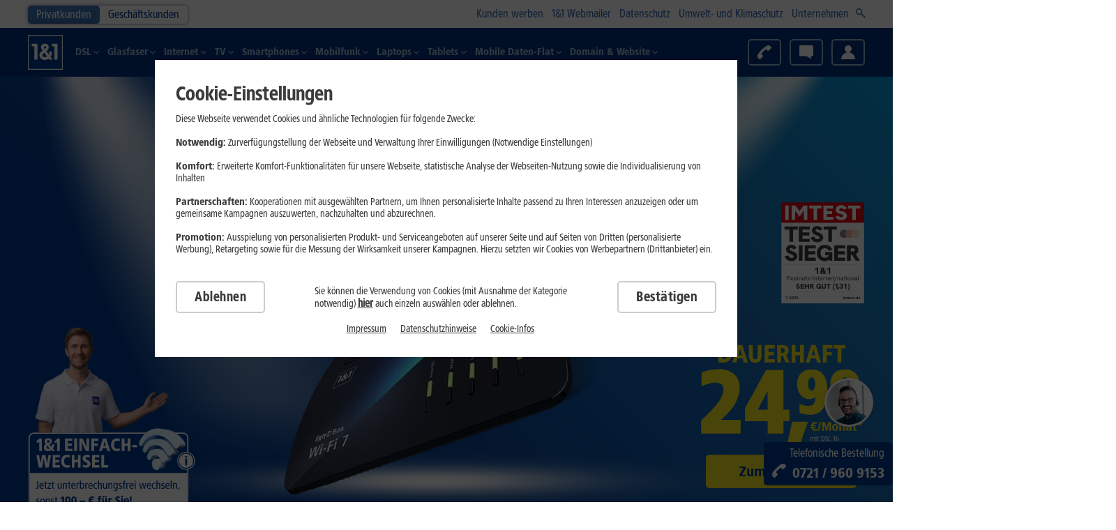

--- FILE ---
content_type: text/html; charset=UTF-8
request_url: https://dsl.1und1.de/?ac=OM.AD.AD604K13315B7070a&traceId=1e2aa7ef-4006-45e4-a4e8-739db42976e3
body_size: 44394
content:
<!DOCTYPE html><html lang="de">

<head><meta charset="UTF-8" />
  
	<meta name="dsl-nk-config-version" content="6.228.30"><meta name="dsl-nk-config-branch" content="RELEASE"><meta name="dsl-bk-config-version" content="8.39.4"><meta name="dsl-bk-config-branch" content="RELEASE"><meta name="mobile-bk-config-version" content="48.42.30"><meta name="mobile-bk-config-branch" content="RELEASE"><meta name="mobile-nk-config-version" content="40.42.46"><meta name="mobile-nk-config-branch" content="RELEASE"><meta name="accessory-config-version" content="1.6.93"><meta name="accessory-config-branch" content="RELEASE"><meta name="shop-scope" content="DSL_NK">

  <meta name="viewport" content="width=device-width, initial-scale=1.0, maximum-scale=2.0, user-scalable=1, shrink-to-fit=no" />
  <meta name="workspacename" content="live" />
  <meta name="application-version" content="2.0.5158_I.f76c03a0" />
  <meta name="neos-version" content="8.3" />
  <meta name="format-detection" content="telephone=no" />
  <meta http-equiv="Content-Language" content="de-DE" />
  <meta name="copyright" content="(c)2001-2023 1&amp;1 Telecom GmbH" />
  <meta class="swiftype" name="body" data-type="text" content="1&amp;1 DSL Angebot: ✓ unterbrechungsfrei wechseln oder 100,– € für Sie ✓ Top-Service ✓ 30 Tage testen ➤ Jetzt 1&amp;1 DSL entdecken!
" />
  <meta name="google-site-verification" content="SKKW_ze1IBK_MDwbR_HfVQG1YBJ74dtbsHfAqHJhxLw" />
  <meta name="google-adsense-account" content="sites-7654151434925350" />
<title>1&1 DSL Angebote > Jetzt unterbrechungsfrei wechseln
</title><meta name="description" content="1&amp;1 DSL Angebot: ✓ unterbrechungsfrei wechseln oder 100,– € für Sie ✓ Top-Service ✓ 30 Tage testen ➤ Jetzt 1&amp;1 DSL entdecken!
" /><meta name="robots" content="index,follow" /><link rel="canonical" href="https://dsl.1und1.de" />
  <link rel="preconnect"   href="https://tags.tiqcdn.com" />
  <link rel="dns-prefetch" href="https://tags.tiqcdn.com" />
  <link rel="preconnect"   href="https://apps.mypurecloud.de/" />
  <link rel="dns-prefetch" href="https://apps.mypurecloud.de/" />

  <link rel="preload" href="/_Resources/Static/Packages/ONEANDONE.NNodeTypes/1769080046/Fonts/1und1-web-sans-57-condensed.woff2?bust=4"             as="font" type="font/woff2" crossorigin>
  <link rel="preload" href="/_Resources/Static/Packages/ONEANDONE.NNodeTypes/1769080046/Fonts/1und1-web-sans-77-90-black-condensed.woff2?bust=4"    as="font" type="font/woff2" crossorigin>
  <link rel="preload" href="/_Resources/Static/Packages/ONEANDONE.NNodeTypes/1769080046/Fonts/1und1-web-sans-77-black-condensed.woff2?bust=4"       as="font" type="font/woff2" crossorigin>
  <link rel="preload" href="/_Resources/Static/Packages/ONEANDONE.NNodeTypes/1769080046/Fonts/1und1-web-sans-87-extra-black-condensed.woff2?bust=4" as="font" type="font/woff2" crossorigin>
<script id="webcomponents-loader.js">/**
 * @license
 * Copyright (c) 2018 The Polymer Project Authors. All rights reserved.
 * This code may only be used under the BSD style license found at http://polymer.github.io/LICENSE.txt
 * The complete set of authors may be found at http://polymer.github.io/AUTHORS.txt
 * The complete set of contributors may be found at http://polymer.github.io/CONTRIBUTORS.txt
 * Code distributed by Google as part of the polymer project is also
 * subject to an additional IP rights grant found at http://polymer.github.io/PATENTS.txt
 */

(function() {
  'use strict';

  /**
   * Basic flow of the loader process
   *
   * There are 4 flows the loader can take when booting up
   *
   * - Synchronous script, no polyfills needed
   *   - wait for `DOMContentLoaded`
   *   - fire WCR event, as there could not be any callbacks passed to `waitFor`
   *
   * - Synchronous script, polyfills needed
   *   - document.write the polyfill bundle
   *   - wait on the `load` event of the bundle to batch Custom Element upgrades
   *   - wait for `DOMContentLoaded`
   *   - run callbacks passed to `waitFor`
   *   - fire WCR event
   *
   * - Asynchronous script, no polyfills needed
   *   - wait for `DOMContentLoaded`
   *   - run callbacks passed to `waitFor`
   *   - fire WCR event
   *
   * - Asynchronous script, polyfills needed
   *   - Append the polyfill bundle script
   *   - wait for `load` event of the bundle
   *   - batch Custom Element Upgrades
   *   - run callbacks pass to `waitFor`
   *   - fire WCR event
   */

  var polyfillsLoaded = false;
  var whenLoadedFns = [];
  var allowUpgrades = false;
  var flushFn;

  function fireEvent() {
    window.WebComponents.ready = true;
    document.dispatchEvent(new CustomEvent('WebComponentsReady', { bubbles: true }));
  }

  function batchCustomElements() {
    if (window.customElements && customElements.polyfillWrapFlushCallback) {
      customElements.polyfillWrapFlushCallback(function (flushCallback) {
        flushFn = flushCallback;
        if (allowUpgrades) {
          flushFn();
        }
      });
    }
  }

  function asyncReady() {
    batchCustomElements();
    ready();
  }

  function ready() {
    // bootstrap <template> elements before custom elements
    if (window.HTMLTemplateElement && HTMLTemplateElement.bootstrap) {
      HTMLTemplateElement.bootstrap(window.document);
    }
    polyfillsLoaded = true;
    runWhenLoadedFns().then(fireEvent);
  }

  function runWhenLoadedFns() {
    allowUpgrades = false;
    var fnsMap = whenLoadedFns.map(function(fn) {
      return fn instanceof Function ? fn() : fn;
    });
    whenLoadedFns = [];
    return Promise.all(fnsMap).then(function() {
      allowUpgrades = true;
      flushFn && flushFn();
    }).catch(function(err) {
      console.error(err);
    });
  }

  window.WebComponents = window.WebComponents || {};
  window.WebComponents.ready = window.WebComponents.ready || false;
  window.WebComponents.waitFor = window.WebComponents.waitFor || function(waitFn) {
    if (!waitFn) {
      return;
    }
    whenLoadedFns.push(waitFn);
    if (polyfillsLoaded) {
      runWhenLoadedFns();
    }
  };
  window.WebComponents._batchCustomElements = batchCustomElements;

  var name = 'webcomponents-loader.js';
  // Feature detect which polyfill needs to be imported.
  var polyfills = [];
  if (!('attachShadow' in Element.prototype && 'getRootNode' in Element.prototype) ||
    (window.ShadyDOM && window.ShadyDOM.force)) {
    polyfills.push('sd');
  }
  if (!window.customElements || window.customElements.forcePolyfill) {
    polyfills.push('ce');
  }

  var needsTemplate = (function() {
    // no real <template> because no `content` property (IE and older browsers)
    var t = document.createElement('template');
    if (!('content' in t)) {
      return true;
    }
    // broken doc fragment (older Edge)
    if (!(t.content.cloneNode() instanceof DocumentFragment)) {
      return true;
    }
    // broken <template> cloning (Edge up to at least version 17)
    var t2 = document.createElement('template');
    t2.content.appendChild(document.createElement('div'));
    t.content.appendChild(t2);
    var clone = t.cloneNode(true);
    return (clone.content.childNodes.length === 0 ||
      clone.content.firstChild.content.childNodes.length === 0);
  })();

  // NOTE: any browser that does not have template or ES6 features
  // must load the full suite of polyfills.
  if (!window.Promise || !Array.from || !window.URL || !window.Symbol || needsTemplate) {
    polyfills = ['sd-ce-pf'];
  }

  if (polyfills.length) {
    var url;
    var polyfillFile = 'bundles/webcomponents-' + polyfills.join('-') + '.js';

    // Load it from the right place.
    if (window.WebComponents.root) {
      url = window.WebComponents.root + polyfillFile;
    } else {
      var script = document.querySelector('script[src*="' + name +'"]');
      // Load it from the right place.
      url = script.src.replace(name, polyfillFile);
    }

    var newScript = document.createElement('script');
    newScript.src = url;
    // if readyState is 'loading', this script is synchronous
    if (document.readyState === 'loading') {
      // make sure custom elements are batched whenever parser gets to the injected script
      newScript.setAttribute('onload', 'window.WebComponents._batchCustomElements()');
      document.write(newScript.outerHTML);
      document.addEventListener('DOMContentLoaded', ready);
    } else {
      newScript.addEventListener('load', function () {
        asyncReady();
      });
      newScript.addEventListener('error', function () {
        throw new Error('Could not load polyfill bundle' + url);
      });
      document.head.appendChild(newScript);
    }
  } else {
    // if readyState is 'complete', script is loaded imperatively on a spec-compliant browser, so just fire WCR
    if (document.readyState === 'complete') {
      polyfillsLoaded = true;
      fireEvent();
    } else {
      // this script may come between DCL and load, so listen for both, and cancel load listener if DCL fires
      window.addEventListener('load', ready);
      window.addEventListener('DOMContentLoaded', function() {
        window.removeEventListener('load', ready);
        ready();
      })
    }
  }
})();
</script><script id="webComponents.js">WebComponents.waitFor( () => {
  /**
   * This file is not transpiled! Be careful what JS Features u use.
   * To check you can use https://caniuse.com
   */
  class AddToCartButton extends HTMLElement {
    constructor() {
      super();
      const self   = this;
      self.content = self.innerHTML;
      self.addEventListener('click', self.onClickHandler.bind(self));
    }

    connectedCallback() {
      const self      = this;
      self.isTextLink = self.isTextLink || !!self.getAttribute('isTextLink');
      self.isDisabled = self.getAttribute('isDisabled') == 'true';
      self.targetPage = self.targetPage || self.getAttribute('targetPage');
      self.config     = self.config || JSON.parse(self.getAttribute('config') || '[]');
      self.innerHTML  = '';

      self.appendChild(self.createChildElement());
    }

    createChildElement() {
      const self    = this;
      const element = document.createElement(self.isTextLink ? 'a' : 'button');

      if (self.isTextLink) {
        element.href = '';
      }
      if (self.hasAttribute('classList')) {
        element.className = self.getAttribute('classList');
      } else {
        element.className = 'btn';
        if (self.isTextLink) element.className += ' btn-text-link';
      }

      element.innerHTML = self.content;

      return element;
    }

    onClickHandler(evt) {
      const self = this;
      evt.preventDefault();
      evt.stopPropagation();

      const xhr = new XMLHttpRequest();
      xhr.open('POST', self.getApiUrl(), true);

      xhr.onloadend = () => {
        if (self.isDisabled) {
          return false;
        }

        if (xhr.status == 200) {
          const evt = new CustomEvent('cart-update-success');

          // redirect if targetPage is defined
          if (self.targetPage) {
            document.location.href = self.targetPage;
          } else {
            evt.data = JSON.parse(xhr.responseText);
            self.dispatchEvent(evt);
          }
        } else if (xhr.status == 205) {
          self.dispatchEvent(new CustomEvent('cart-reset'));
        } else {
          self.dispatchEvent(new CustomEvent('cart-update-error'));
          location.href += ''; // On errors we want to reload the current page
        }
      }

      xhr.setRequestHeader('Content-Type', 'application/json');

      xhr.send(JSON.stringify(self.config));
      return false;
    }

    getApiUrl() {
      const self = this;
      const isUpsell = self.config.filter(item => item.name != null && item.name.includes('after-order-process')).length > 0;
      const addEndpoint = isUpsell ? '/add-upsell' : '/add';
      const defaultApiUrl = '/frontend/cart-facade'.concat(addEndpoint);
      return self.apiUrl || self.getAttribute('apiUrl') || defaultApiUrl;
    }
  }

  customElements.define('add-to-cart-button', AddToCartButton);
});
</script><script id="svgInjector.js">(() => {
	"use strict";

	const loadSVGIcons = () => {
		const checkIcons = setInterval(() => {
			const iconsElement = document.querySelector('#icons_svg');
			if (iconsElement) {
				clearInterval(checkIcons);

				const noCacheArg = window.btoa(new Date());

				let iconResource = iconsElement.getAttribute('src');
				if(iconsElement.getAttribute('src').indexOf('?') === -1) {
					iconResource = `${iconsElement.getAttribute('src')}?nc=${noCacheArg}`;
				}else {
					iconResource = `${iconsElement.getAttribute('src')}&nc=${noCacheArg}`;
				}
				iconsElement.remove();

				const xhr = new XMLHttpRequest();

				xhr.open("get", iconResource,  true);
				xhr.timeout = 6000;

				xhr.onload = () => {
					if (xhr.status >= 200 && xhr.status < 300) {
						const svg = xhr.responseXML.documentElement;
						svg.style.display = 'none';
						document.body.insertBefore(svg, document.body.firstChild);
					} else {
						console.error('SVG load request failed with status:', xhr.status);
					}
				};

				xhr.onerror = () => {
					console.error('SVG load request encountered an error.');
				};

				xhr.ontimeout = () => {
					console.error('SVG load request timed out.');
				};

				xhr.send();
			}
		}, 100);
	};

	loadSVGIcons();
})();
</script><meta name="twitter:card" content="summary" /><meta name="twitter:title" content="1&amp;1 DSL Angebote &gt; Jetzt unterbrechungsfrei wechseln
" /><meta name="twitter:description" content="1&amp;1 DSL Angebot: ✓ unterbrechungsfrei wechseln oder 100,– € für Sie ✓ Top-Service ✓ 30 Tage testen ➤ Jetzt 1&amp;1 DSL entdecken!
" /><meta name="twitter:url" content="https://dsl.1und1.de/" /><meta property="og:type" content="website" /><meta property="og:title" content="1&amp;1 DSL Angebote &gt; Jetzt unterbrechungsfrei wechseln
" /><meta property="og:site_name" content="Home" /><meta property="og:description" content="1&amp;1 DSL Angebot: ✓ unterbrechungsfrei wechseln oder 100,– € für Sie ✓ Top-Service ✓ 30 Tage testen ➤ Jetzt 1&amp;1 DSL entdecken!
" /><meta property="og:url" content="https://dsl.1und1.de/" />
  <link rel="apple-touch-icon" href="/_Resources/Static/Packages/ONEANDONE.RNodeTypes/1769080046/images/favicon-delivery/apple-touch-icon.png?bust=4"/>
  <link rel="apple-touch-icon" sizes="57x57" href="/_Resources/Static/Packages/ONEANDONE.RNodeTypes/1769080046/images/favicon-delivery/apple-touch-icon-57x57.png?bust=4"/>
  <link rel="apple-touch-icon" sizes="60x60" href="/_Resources/Static/Packages/ONEANDONE.RNodeTypes/1769080046/images/favicon-delivery/apple-touch-icon-60x60.png?bust=4"/>
  <link rel="apple-touch-icon" sizes="72x72" href="/_Resources/Static/Packages/ONEANDONE.RNodeTypes/1769080046/images/favicon-delivery/apple-touch-icon-72x72.png?bust=4"/>
  <link rel="apple-touch-icon" sizes="76x76" href="/_Resources/Static/Packages/ONEANDONE.RNodeTypes/1769080046/images/favicon-delivery/apple-touch-icon-76x76.png?bust=4"/>
  <link rel="apple-touch-icon" sizes="114x114" href="/_Resources/Static/Packages/ONEANDONE.RNodeTypes/1769080046/images/favicon-delivery/apple-touch-icon-114x114.png?bust=4"/>
  <link rel="apple-touch-icon" sizes="120x120" href="/_Resources/Static/Packages/ONEANDONE.RNodeTypes/1769080046/images/favicon-delivery/apple-touch-icon-120x120.png?bust=4"/>
  <link rel="apple-touch-icon" sizes="144x144" href="/_Resources/Static/Packages/ONEANDONE.RNodeTypes/1769080046/images/favicon-delivery/apple-touch-icon-144x144.png?bust=4"/>
  <link rel="apple-touch-icon" sizes="152x152" href="/_Resources/Static/Packages/ONEANDONE.RNodeTypes/1769080046/images/favicon-delivery/apple-touch-icon-152x152.png?bust=4"/>
  <link rel="apple-touch-icon" sizes="180x180" href="/_Resources/Static/Packages/ONEANDONE.RNodeTypes/1769080046/images/favicon-delivery/apple-touch-icon-180x180.png?bust=4"/>
  <link rel="apple-touch-icon" href="/_Resources/Static/Packages/ONEANDONE.RNodeTypes/1769080046/images/favicon-delivery/apple-touch-icon-precomposed.png?bust=4"/>
  <link rel="apple-touch-icon" sizes="57x57" href="/_Resources/Static/Packages/ONEANDONE.RNodeTypes/1769080046/images/favicon-delivery/apple-touch-icon-57x57-precomposed.png?bust=4"/>
  <link rel="apple-touch-icon" sizes="60x60" href="/_Resources/Static/Packages/ONEANDONE.RNodeTypes/1769080046/images/favicon-delivery/apple-touch-icon-60x60-precomposed.png?bust=4"/>
  <link rel="apple-touch-icon" sizes="72x72" href="/_Resources/Static/Packages/ONEANDONE.RNodeTypes/1769080046/images/favicon-delivery/apple-touch-icon-72x72-precomposed.png?bust=4"/>
  <link rel="apple-touch-icon" sizes="76x76" href="/_Resources/Static/Packages/ONEANDONE.RNodeTypes/1769080046/images/favicon-delivery/apple-touch-icon-76x76-precomposed.png?bust=4"/>
  <link rel="apple-touch-icon" sizes="114x114" href="/_Resources/Static/Packages/ONEANDONE.RNodeTypes/1769080046/images/favicon-delivery/apple-touch-icon-114x114-precomposed.png?bust=4"/>
  <link rel="apple-touch-icon" sizes="120x120" href="/_Resources/Static/Packages/ONEANDONE.RNodeTypes/1769080046/images/favicon-delivery/apple-touch-icon-120x120-precomposed.png?bust=4"/>
  <link rel="apple-touch-icon" sizes="144x144" href="/_Resources/Static/Packages/ONEANDONE.RNodeTypes/1769080046/images/favicon-delivery/apple-touch-icon-144x144-precomposed.png?bust=4"/>
  <link rel="apple-touch-icon" sizes="152x152" href="/_Resources/Static/Packages/ONEANDONE.RNodeTypes/1769080046/images/favicon-delivery/apple-touch-icon-152x152-precomposed.png?bust=4"/>
  <link rel="apple-touch-icon" sizes="180x180" href="/_Resources/Static/Packages/ONEANDONE.RNodeTypes/1769080046/images/favicon-delivery/apple-touch-icon-180x180-precomposed.png?bust=4"/>
  <link rel="icon" type="image/png" sizes="192x192"  href="/_Resources/Static/Packages/ONEANDONE.RNodeTypes/1769080046/images/favicon-delivery/android-icon-192x192.png?bust=4"/>
  <link rel="icon" type="image/png" sizes="32x32" href="/_Resources/Static/Packages/ONEANDONE.RNodeTypes/1769080046/images/favicon-delivery/favicon-32x32.png?bust=4"/>
  <link rel="icon" type="image/png" sizes="96x96" href="/_Resources/Static/Packages/ONEANDONE.RNodeTypes/1769080046/images/favicon-delivery/favicon-96x96.png?bust=4"/>
  <link rel="icon" type="image/png" sizes="16x16" href="/_Resources/Static/Packages/ONEANDONE.RNodeTypes/1769080046/images/favicon-delivery/favicon-16x16.png?bust=4"/>
  <link rel="manifest" href="/_Resources/Static/Packages/ONEANDONE.RNodeTypes/1769080046/images/favicon-delivery/manifest.json?bust=4"/>
  <meta name="msapplication-TileColor" content="#ffffff"/>
  <meta name="msapplication-TileImage" content="/_Resources/Static/Packages/ONEANDONE.RNodeTypes/1769080046/images/favicon-delivery/ms-icon-150x150.png?bust=4"/>
  <meta name="theme-color" content="#ffffff"/>

	
			<link href="/_Resources/Static/Packages/ONEANDONE.NNodeTypes/1769080046/Styles/fonts.css?bust=4" rel="stylesheet" media="all" />
			<link href="/_Resources/Persistent/76f4cda47a2af7550e9474ef16f75729d2601b2d/main.css?bust=4" rel="stylesheet" media="all" />
		

  

  

<script>var neos = neos || [];neos.pageAttribute = neos.pageAttribute || [];neos.pageAttribute.productarea = "private";neos.pageAttribute.pageType = "dsl";neos.pageAttribute.tracking_bereich = "DSL";neos.pageAttribute.tracking_sektion = "";neos.pageAttribute.uriPathSegment = "DslEinstieg";neos.pageAttribute.loadOptimizely = "";neos.pageAttribute.noTealium = "";neos.pageAttribute.overrideTrackingPageName = "DslEinstieg";neos.pageAttribute.isBk = "";neos.pageAttribute.trackingGroup = "pss";neos.pageAttribute.isDsp = "";</script><script>(window.__oneandoneAccess=window.__oneandoneAccess||{}).keyString="";</script><script>(window.__oneandoneAccess=window.__oneandoneAccess||{}).keyInteger="";</script><script>(window.__oneandoneAccess=window.__oneandoneAccess||{}).tech_codeversion="1769522769";</script><script>(window.__oneandoneAccess=window.__oneandoneAccess||{}).mcat_data="{\"code\":\"OM.AD.AD604K13315B7070a\",\"salesChannel\":\"OM\",\"product\":\"AD\",\"partnerId\":\"604\",\"partnerName\":\"1&1 Eigendomains\",\"market\":\"not assigned\",\"channel\":\"not assigned\",\"product-cluster\":\"not assigned\",\"business-domain\":\"not assigned\",\"hosting-channel-hierarchy\":\"not assigned\"}";</script><script>(window.__oneandoneAccess=window.__oneandoneAccess||{}).campaign_firsttouchactioncode="OM.AD.AD604K13315B7070a";</script><script>(window.__oneandoneAccess=window.__oneandoneAccess||{}).campaign_lasttouchactioncode="OM.AD.AD604K13315B7070a";</script><script>(window.__oneandoneAccess=window.__oneandoneAccess||{}).campaign_firsttouchmediumcode="028ZZ604";</script><script>(window.__oneandoneAccess=window.__oneandoneAccess||{}).campaign_lasttouchmediumcode="028ZZ604";</script><script>(window.__oneandoneAccess=window.__oneandoneAccess||{}).campaign_ft_actioncode="OM.AD.AD604K13315B7070a";</script><script>(window.__oneandoneAccess=window.__oneandoneAccess||{}).campaign_ft_mediumcode="028ZZ604";</script><script>(window.__oneandoneAccess=window.__oneandoneAccess||{}).campaign_lt_actioncode="OM.AD.AD604K13315B7070a";</script><script>(window.__oneandoneAccess=window.__oneandoneAccess||{}).campaign_lt_mediumcode="028ZZ604";</script><script>(window.__oneandoneAccess=window.__oneandoneAccess||{}).campaign_winning_actioncode="OM.AD.AD604K13315B7070a";</script><script>(window.__oneandoneAccess=window.__oneandoneAccess||{}).campaign_winning_mediumcode="028ZZ604";</script><script>(window.__oneandoneAccess=window.__oneandoneAccess||{}).varianttest_name="";</script><script>(window.__oneandoneAccess=window.__oneandoneAccess||{}).varianttest_variableid="";</script><script>(window.__oneandoneAccess=window.__oneandoneAccess||{}).varianttest_variant="";</script><script>(window.__oneandoneAccess=window.__oneandoneAccess||{}).product_name="";</script><script>(window.__oneandoneAccess=window.__oneandoneAccess||{}).hw_mix_old="";</script><script>(window.__oneandoneAccess=window.__oneandoneAccess||{}).request_servertime="2026-01-28T13:14:43.529";</script><script>(window.__oneandoneAccess=window.__oneandoneAccess||{}).global_environment="live";</script><script id="data-layer.js" src="/_Resources/Static/Packages/ONEANDONE.Shop/1769080048/JavaScript/Tealium/data-layer.js?bust=4"></script><script>
    (function () {
        window._1und1datalayer = window._1und1datalayer || [];
        const datalayer = window._1und1datalayer;
        const userInfos = datalayer.filter(item => item.event === "user.info");
        if (userInfos.length === 0) {
            const userInfo = {"event": "user.info", "user": {}};
            datalayer.push(userInfo);
            userInfos.push(userInfo);
        }
        userInfos.forEach(item => {
            item.user.cartid = "";
            item.user.city = "";
            item.user.contractid = ""
            item.user.customerid = "";
            item.user.decisionid = ""
            item.user.dopasid = ""
            item.user.loginstatus = false;
            item.user.loginlevel = "none";
            item.user.tariffid = ""
            item.user.tariffname = ""
            item.user.type = "INTERESSENT";
            item.user.visitid = "10a290a3-9b48-4102-9b24-635582627868";
        });
    })();
</script><script>
    (function () {
        window._1und1datalayer = window._1und1datalayer || [];
        const datalayer = window._1und1datalayer;

        const products = [];
        products
            .filter(product => product.product.type === 'tariff')
            .forEach(product => adjustTariffDataVolume(product.product));

        products
            .filter(product => product.product.type === 'hardware'
                && product.product.action === 'detailview')
            .forEach(product => addTrackingQuery(product.product))

        setEmptyList(products)

        products.forEach(product => datalayer.push(product));
    })();

    function adjustTariffDataVolume(product) {
        if (!isNaN(product.tariff.datavolume)) {
            product.tariff.datavolume = Number(product.tariff.datavolume);
        }
        return product;
    }

    function addTrackingQuery(product) {
        product.hardware.landingpage_querystring = document.location.search;
        product.hardware.seo_path = document.location.pathname.replace('/', '');
    }

    function setEmptyList(products) {
        products
            .filter(product => product.product.type === 'special' && product.product.special.monthlycostsgross === undefined)
            .forEach(product => product.product.special.monthlycostsgross = [])
    }

</script><script>
    (function () {
        window._1und1datalayer = window._1und1datalayer || [];
        const datalayer = window._1und1datalayer;
        const campaignInfos = datalayer.filter(item => item.event === "campaign.info");
        if (campaignInfos.length === 0) {
            const campaignInfo = {"event": "campaign.info", "campaign": {}};
            datalayer.push(campaignInfo);
            campaignInfos.push(campaignInfo);
        }
        campaignInfos.forEach(item => {
            item.campaign.firsttouchactioncode = "OM.AD.AD604K13315B7070a";
            item.campaign.lasttouchactioncode = "OM.AD.AD604K13315B7070a";
            if (item.campaign.firsttouchmediumcode === undefined) {
                item.campaign.firsttouchmediumcode = "028ZZ604";
            }
            item.campaign.lasttouchmediumcode = "028ZZ604";
            item.campaign.mcat = "OM.AD.AD604K13315B7070a";
            item.campaign.partner = "#604: 1&1 Eigendomains";
            item.campaign.affiliate = {"leadName":[],"rate":[]};
            item.campaign.audience = [];
            item.campaign.ft_actioncode = "OM.AD.AD604K13315B7070a";
            item.campaign.ft_mediumcode = "028ZZ604";
            item.campaign.lt_actioncode = "OM.AD.AD604K13315B7070a";
            item.campaign.lt_mediumcode = "028ZZ604";
            item.campaign.winning_actioncode = "OM.AD.AD604K13315B7070a";
            item.campaign.winning_mediumcode = "028ZZ604";
        })
    })();



</script><script>
    (function () {
                    window._1und1datalayer = window._1und1datalayer || [];
            const datalayer = window._1und1datalayer;
            const variantTestInfos = datalayer.filter(item => item.event === "varianttest.info");
            if (variantTestInfos.length === 0) {
                const variantTest = {"event": "varianttest.info", "varianttest": {"name": "4525_Wunsch_Passwort Onlineshops","variant": "Original"}};
                datalayer.push(variantTest);
                variantTestInfos.push(variantTest);
            }
            variantTestInfos.forEach(item => {
                item.varianttest.variant = "Original";
                item.varianttest.name = "4525_Wunsch_Passwort Onlineshops";
            })
    })();
</script>
<script>
    (function () {
        window._1und1datalayer = window._1und1datalayer || [];
        const datalayer = window._1und1datalayer;
        const pageInfos = datalayer.filter(item => item.event === "page.info");
        pageInfos.forEach(item => {
            item.page.sitesection = "";
        });
    })();
</script><script id="video-tracking.js" src="/_Resources/Static/Packages/ONEANDONE.Shop/1769080048/JavaScript/Tealium/video-tracking.js?bust=4"></script><meta name="thumbnail" content="https://dsl.1und1.de/_Resources/Persistent/a66236a13f169d9175cbf2ea89adb278ca109783/dsl-1und1.png?bust=4" alt="1&amp;1 DSL Angebote &gt; Jetzt unterbrechungsfrei wechseln
" /></head><body class="r-neospage inIframe cms-stop-countdown "><div id="oneandone-publishing-dynamicContent-toolbar"></div>
	
		
		<ul class="skip-menu">
			<li>
				<a href="#search" class="skip-menu-content">
				<span class="link__text">
					<span>Suchfeld</span>
				</span>
				</a>
			</li>
			<li>
				<a href="#content" class="skip-menu-content">
				<span class="link__text">
					<span>Hauptinhalt</span>
				</span>
				</a>
			</li>
			<li>
				<a href="#navigation" class="skip-menu-content">
				<span class="link__text">
					<span>Navigationsmenü</span>
				</span>
				</a>
			</li>
			<li>
				<a href="#footer" class="skip-menu-content">
				<span class="link__text">
					<span>Fußzeile</span>
				</span>
				</a>
			</li>
		</ul>
	

  

  
  <div class="breakpoint" data-base-path-static-rnodetypes="/_Resources/Static/Packages/ONEANDONE.RNodeTypes/1769080046/"></div>

  
  
      
    

  <svg id="icons_svg"
       class="d-none"
       xmlns="http://www.w3.org/2000/svg"
       xmlns:xlink="http://www.w3.org/1999/xlink"
       src="/_Resources/Persistent/8d49280db073a93011c93db8a5d628f8d1a5bc1b/icons.svg?bust=4"
  />


  

  
  
    
    
      <script>          function onSideTrackEventNavigation(name, clicks) {            if(window._1und1datalayer == undefined){              const location = window.location;              window._1und1datalayer = window._1und1datalayer || []; window._1und1datalayer.push({                'event': 'genericevent.send',                'genericevent': {                  'category': 'navigation',                  'shop': location.host,                  'page': location.pathname,                  'name': name,                  'count': clicks,                  'type': 'custom'                }              });            }else{              const datalayerIndex = window._1und1datalayer.findIndex( (datalayer => datalayer.event == 'genericevent.send' && datalayer.genericevent.name == name) );              if(datalayerIndex > 0){                window._1und1datalayer[datalayerIndex].genericevent.count = window._1und1datalayer[datalayerIndex].genericevent.count+clicks;              }else{                const location = window.location;                window._1und1datalayer = window._1und1datalayer || []; window._1und1datalayer.push({                  'event': 'genericevent.send',                  'genericevent': {                    'category': 'navigation',                    'shop': location.host,                    'page': location.pathname,                    'name': name,                    'count': clicks,                    'type': 'custom'                  }                });              }            }        }        </script>      <style>        .navigation--company .navigation__e3 {          transform: unset !important;          left: unset !important;        }      </style><header class="header navigation--new" id="navigation"><nav data-navigation class="navigation"><div class="navigation__meta"><div class="navigation__meta-wrap"><div class="navigation__e0"><a class="navigation__e0-link  navigation__e0-link--active" target="_self" href="https://www.1und1.de">Privatkunden</a><a class="navigation__e0-link " target="_self" href="https://www.1und1.de/geschaeftskunden/">Geschäftskunden</a></div><div class="navigation__e1"><a href="https://www.1und1.de/kwk?KwKL=true" data-linkid="navigation_meta0" class="navigation__e1-link" title="Kunden werben">Kunden werben</a><a href="https://kunden.1und1.de/login/webmail" data-linkid="navigation_meta1" class="navigation__e1-link" title="1&amp;1 Webmailer">1&1 Webmailer</a><a href="https://www.1und1.de/Datenschutz" data-linkid="navigation_meta2" class="navigation__e1-link" title="Datenschutz">Datenschutz</a><a href="https://unternehmen.1und1.de/unternehmen/umwelt-und-klimaschutz/" data-linkid="navigation_meta3" class="navigation__e1-link" title="Umwelt- und Klimaschutz">Umwelt- und Klimaschutz</a><a href="https://unternehmen.1und1.de/" data-linkid="navigation_meta4" class="navigation__e1-link" title="Unternehmen">Unternehmen</a><span class="d-none d-lg-inline-block"><search class="searchbar"><form action="https://www.1und1.de/suche"><input class="form-control" type="text" name="query" placeholder="Bitte Suchbegriff eingeben" id="search" /><span class="searchbar__input-opener d-none d-ms-inline"><svg viewbox="0 0 100 100" class="icon navigation__search icon--xsmall"><svg xmlns="http://www.w3.org/2000/svg" viewBox="0 0 20 20" style="enable-background:new 0 0 20 20" xml:space="preserve" ><path class="ixst0" d="M12.2 10.4c1.8-2.6 1.5-6.1-.8-8.4C10.1.7 8.5 0 6.7 0 4.9 0 3.2.7 2 2a6.61 6.61 0 0 0-.1 9.3l.1.1c2.3 2.3 5.9 2.6 8.5.8l7.9 7.8 1.6-1.9-7.8-7.7zM10 9.7c-.9.9-2 1.4-3.2 1.4-1.2 0-2.3-.4-3.1-1.2l-.1-.1c-1.8-1.7-1.8-4.6-.1-6.3l.1-.1c.8-.8 1.9-1.3 3.1-1.3h.1c1.2 0 2.2.4 3.1 1.3l.1.1c1.7 1.6 1.7 4.4 0 6.2z"/></svg></svg></span><span class="searchbar__input-close d-none d-ms-inline"><svg viewbox="0 0 100 100" class="icon navigation__search icon--xsmall"><svg xmlns="http://www.w3.org/2000/svg" viewBox="0 0 17.4 17.4" ><path d="M0 15.99 15.98.01l1.414 1.414-15.98 15.98z"/><path d="M0 1.424 1.414.01l15.98 15.98-1.414 1.414z"/></svg></svg></span></form></search></span></div></div></div><div class="navigation__main"><div class="navigation__main-wrap"><a title="1&amp;1 Startseite" class="navigation__home" href="https://www.1und1.de/" data-linkid="hd.logo.home" id="button-hd-logo-home"><svg xmlns="http://www.w3.org/2000/svg" viewBox="0 0 401 401" class="icon navigation__logo" id="logo"><path fill="#fff" d="M.4.9h400v400H.4z"></path><path d="M9.8 10.2h381.3v381.3H9.8V10.2zm265.8
                     122v-29.1h65.2v181.1h-35.7v-152h-29.5zm-31.2
                     58c1.7 20-1.1 30.8-3.4 36.2l-28.2-38.3c29.6-20.8
                     36.9-54.8 13-76.5-19.8-14-40.1-14-61
                     0-21 19.3-19.6 42.6 4.2 69.8-40.7
                     25-44.1 52.9-26.5 82.4 18.8 27.8 60.7
                     34.3 97.1 10.5l7.1 9.7H285l-24.4-31.1c10.1-10
                     15.9-31.9 13.9-62.6h-30.1v-.1zm-55.9
                     15.5c-19.5 13-25.6 26.8-16 42 10.9
                     12.2 28.3 11.8 47.5 0l-31.5-42zm5.8-42l-8-11.8c-5.7-11.9-2.5-21.9
                     9.7-21.9 13.2.7 17.5 9.5 8.8 23.5l-10.5 10.2zM45.1
                     132.3v-29.1h65.2v181.1H74.6v-152H45.1z" fill-rule="evenodd" clip-rule="evenodd" fill="#003d8f"></path></svg></a><div class="navigation__title-wrap d-md-none"><div class="navigation__title"></div></div><div class="navigation__e2"><ul class="navigation__e2-list"><li class="navigation__e2-item navigation__e2-item--with-items  "><a role href="https://dsl.1und1.de/" data-linkid="navigation_main0" class="navigation__e2-link" title="DSL"><span class="navigation__e2-icon-wrapper"><svg viewbox="0 0 100 100" class="icon navigation__e2-icon icon--xsmall"><svg xmlns="http://www.w3.org/2000/svg" viewBox="0 0 49.89 96" ><path d="m6.7 0 43.19 48.24L6.69 96 .01 89.97l37.78-41.76L0 6l6.7-6z"/></svg></svg></span><span class="navigation__e2-text ">DSL</span><span class="navigation__e2-open-icon-wrapper"><svg viewbox="0 0 100 100" class="icon navigation__e2-open-icon"><svg xmlns="http://www.w3.org/2000/svg" viewBox="0 0 12 12" ><path class="bcst0" d="m3.8 12-1.3-1.4L7.3 6 2.5 1.4 3.8 0 10 6z"/></svg></svg></span></a><div class="navigation__e3"><ul class="navigation__e3-list"><li class="navigation__e3-item "><ul class="navigation__e4-list" style="list-style-type:none"><li class="   navigation__e4-headline"><a href="https://dsl.1und1.de/" data-linkid="navigation_main0_sub0_entry0_headline" class="navigation__e4-link" title="DSL" target="_self" onclick>DSL</a></li><li class="   navigation__e4-item"><a href="https://dsl.1und1.de/" data-linkid="navigation_main0_sub0_entry1 :: Link :: AKTION                   1&amp;1 DSL ab 24,99 €/Monat – jetzt ins beste Netz wechseln" class="navigation__e4-link" title="1&amp;1 DSL ab 9,99&nbsp;€/Monat – jetzt ins beste Netz wechseln" target="_self" onclick><mark class="mark--secondary d-inline-block">AKTION</mark>                   1&1 DSL ab 24,99&nbsp;€/Monat – jetzt ins beste Netz wechseln</a></li><li class="   navigation__e4-item"><a href="https://dsl.1und1.de/dsl-flex" data-linkid="navigation_main0_sub0_entry2 :: Link :: 1&amp;1 DSL Flex – kurzfristig kündbar" class="navigation__e4-link" title="1&amp;1 DSL Flex – kurzfristig kündbar" target="_self" onclick>1&1 DSL Flex – kurzfristig kündbar</a></li><li class="   navigation__e4-item"><a href="https://dsl.1und1.de/young" data-linkid="navigation_main0_sub0_entry3 :: Link :: 1&amp;1 DSL für junge Leute" class="navigation__e4-link" title="1&amp;1 DSL für junge Leute" target="_self" onclick>1&1 DSL für junge Leute</a></li><li class="   navigation__e4-item"><a href="https://dsl.1und1.de/dsl-verfuegbarkeit" data-linkid="navigation_main0_sub0_entry4 :: Link :: Verfügbarkeit prüfen" class="navigation__e4-link" title="Verfügbarkeit prüfen" target="_self" onclick>Verfügbarkeit prüfen</a></li></ul></li><li class="navigation__e3-item "><ul class="navigation__e4-list" style="list-style-type:none"><li class="   navigation__e4-headline"><span class="navigation__e4-link" title="Optionen &amp; Services">Optionen & Services</span></li><li class="   navigation__e4-item"><a href="https://dsl.1und1.de/cinema" data-linkid="navigation_main0_sub1_entry1 :: Link :: 1&amp;1 Cinema" class="navigation__e4-link" title="1&amp;1 Cinema" target="_self" onclick>1&1 Cinema</a></li><li class="   navigation__e4-item"><a href="https://dsl.1und1.de/fernsehen" data-linkid="navigation_main0_sub1_entry2 :: Link :: 1&amp;1 TV" class="navigation__e4-link" title="1&amp;1 TV" target="_self" onclick>1&1 TV</a></li><li class="   navigation__e4-item"><a href="https://dsl.1und1.de/wlan-router" data-linkid="navigation_main0_sub1_entry3 :: Link :: 1&amp;1 WLAN-Router" class="navigation__e4-link" title="1&amp;1 WLAN-Router" target="_self" onclick>1&1 WLAN-Router</a></li><li class="   navigation__e4-item"><a href="https://www.1und1.de/smart-home" data-linkid="navigation_main0_sub1_entry4 :: Link :: 1&amp;1 Smart Home Geräte" class="navigation__e4-link" title="1&amp;1 Smart Home Geräte" target="_self" onclick>1&1 Smart Home Geräte</a></li><li class="   navigation__e4-item"><a href="https://www.1und1.de/dsl-wechsel" data-linkid="navigation_main0_sub1_entry5 :: Link :: Zu 1&amp;1 DSL wechseln" class="navigation__e4-link" title="Zu 1&amp;1 DSL wechseln" target="_self" onclick>Zu 1&1 DSL wechseln</a></li></ul></li><div><a class="bg-gradient-left-down promo-teaser" nodeType="ONEANDONE.JNodeTypes:Content.NavigationPromoTeaser" href="https://www.1und1.de/internet-wechsel" title="internet-wechsel" target="_self" data-linkid="navigation_main0 :: PromoTeaser :: 1&amp;1 Einfach-Wechsel "><img loading="lazy" class=" img-fluid " alt title src="/_Resources/Persistent/550b4cd61dfc8b00aff4452707cce415d43fee1e/d-t-m-navi-thumbnail-internet-4467-img.png?bust=4" /><div class="promo-teaser__text"><mark class="mark--white d-inline-block">NEU</mark><div class="promo-teaser__text-headline">1&1 Einfach-Wechsel</div><div>Jetzt unterbrechungsfrei ins beste Netz wechseln. Ohne doppelte Kosten.</div></div></a></div><div class="banner bg-gray-100 no-border banner--side-by-side"><div class="row"><div class="col-12 col-md banner__wrapper"><div class="banner__image--big"><img loading="lazy" class=" img-fluid " alt title="DSL" src="/_Resources/Persistent/2cdd836ee856cbae72e35d9e4869cb00d1ce0c17/d-t-m-bb-navigation-service-card-gf-dsl-30729-img-eins-und-eins-servicecard-fuer-dsl-und-glasfaser.png?bust=4" /></div><div class="banner__text-container black"><div class="banner__text"><p><mark class="mark--secondary d-inline-block">INKLUSIVE</mark> <strong>1&amp;1 Service Card</strong></p><ul><li><a rel="noopener external" title="30 Tage testen" href="https://www.1und1.de/service-card-dsl-und-glasfaser?ctab=tab1" data-linkid="navigation_main0_ :: Teaser :: Glasfaser" target="_self">30 Tage testen</a></li><li><a rel="noopener external" title="1&amp;1 bringt Ihr WLAN zum Laufen" href="https://www.1und1.de/service-card-dsl-und-glasfaser?ctab=tab2" data-linkid="navigation_main0_ :: Teaser :: Glasfaser" target="_self">1&amp;1 bringt Ihr WLAN zum Laufen</a></li><li><a rel="noopener external" title="Priority Hotline rund um die Uhr" href="https://www.1und1.de/service-card-dsl-und-glasfaser?ctab=tab3" data-linkid="navigation_main0_ :: Teaser :: Glasfaser" target="_self">Priority Hotline rund um die Uhr</a></li><li><a rel="noopener external" title="24 h Austausch-Service" href="https://www.1und1.de/service-card-dsl-und-glasfaser?ctab=tab4" data-linkid="navigation_main0_ :: Teaser :: Glasfaser" target="_self">24 h Austausch-Service</a></li><li><a rel="noopener external" title="Umzugs-Service" href="https://www.1und1.de/service-card-dsl-und-glasfaser?ctab=tab5" data-linkid="navigation_main0_ :: Teaser :: Glasfaser" target="_self">Umzugs-Service</a></li></ul></div></div></div></div></div>          <script type="text/javascript">            {              const navElements = document.querySelectorAll(".banner__text-container.dsl a");              navElements.forEach( (navElement , i) => {                navElement.setAttribute("data-linkid", "navigation_main0_bannerbox_pos" + (i - 10) + " :: TextLink :: " + navElement.textContent);              });            }          </script>        </ul></div></li><li class="navigation__e2-item navigation__e2-item--with-items  "><a role href="https://www.1und1.de/glasfaser/" data-linkid="navigation_main1" class="navigation__e2-link" title="Glasfaser"><span class="navigation__e2-icon-wrapper"><svg viewbox="0 0 100 100" class="icon navigation__e2-icon icon--xsmall"><svg xmlns="http://www.w3.org/2000/svg" viewBox="0 0 49.89 96" ><path d="m6.7 0 43.19 48.24L6.69 96 .01 89.97l37.78-41.76L0 6l6.7-6z"/></svg></svg></span><span class="navigation__e2-text ">Glasfaser</span><span class="navigation__e2-open-icon-wrapper"><svg viewbox="0 0 100 100" class="icon navigation__e2-open-icon"><svg xmlns="http://www.w3.org/2000/svg" viewBox="0 0 12 12" ><path class="bcst0" d="m3.8 12-1.3-1.4L7.3 6 2.5 1.4 3.8 0 10 6z"/></svg></svg></span></a><div class="navigation__e3"><ul class="navigation__e3-list"><li class="navigation__e3-item "><ul class="navigation__e4-list" style="list-style-type:none"><li class="   navigation__e4-headline"><a href="https://www.1und1.de/glasfaser/" data-linkid="navigation_main1_sub0_entry0_headline" class="navigation__e4-link" title="Glasfaser" target="_self" onclick>Glasfaser</a></li><li class="   navigation__e4-item"><a href="https://www.1und1.de/glasfaser/" data-linkid="navigation_main1_sub0_entry1 :: Link :: AKTION 1&amp;1 Glasfaser ab 34,99 €/Monat – jetzt ins beste Netz wechseln" class="navigation__e4-link" title="1&amp;1 Glasfaser ab 9,99 €/Monat – jetzt ins beste Netz wechseln" target="_self" onclick><mark class="mark--secondary d-inline-block">AKTION</mark> 1&amp;1 Glasfaser ab 34,99&nbsp;€/Monat – jetzt ins beste Netz wechseln</a></li><li class="   navigation__e4-item"><a href="https://www.1und1.de/young-glasfaser" data-linkid="navigation_main1_sub0_entry2 :: Link :: 1&amp;1 Glasfaser für junge Leute" class="navigation__e4-link" title="Glasfaser für junge Leute" target="_self" onclick>1&1 Glasfaser für junge Leute</a></li><li class="   navigation__e4-item"><a href="https://www.1und1.de/glasfaser/" data-linkid="navigation_main1_sub0_entry3 :: Link :: Verfügbarkeit prüfen" class="navigation__e4-link" title="Verfügbarkeit prüfen" target="_self" onclick>Verfügbarkeit prüfen</a></li></ul></li><li class="navigation__e3-item "><ul class="navigation__e4-list" style="list-style-type:none"><li class="   navigation__e4-headline"><span class="navigation__e4-link" title="Optionen &amp; Services">Optionen & Services</span></li><li class="   navigation__e4-item"><a href="https://dsl.1und1.de/cinema" data-linkid="navigation_main1_sub1_entry1 :: Link :: 1&amp;1 Cinema" class="navigation__e4-link" title="1&amp;1&nbsp;Cinema" target="_self" onclick>1&amp;1&nbsp;Cinema</a></li><li class="   navigation__e4-item"><a href="https://www.1und1.de/iptv/" data-linkid="navigation_main1_sub1_entry2 :: Link :: 1&amp;1 TV" class="navigation__e4-link" title="1&amp;1&nbsp;TV" target="_self" onclick>1&1&nbsp;TV</a></li><li class="   navigation__e4-item"><a href="https://www.1und1.de/glasfaser/router/" data-linkid="navigation_main1_sub1_entry3 :: Link :: 1&amp;1 Glasfaser-Router" class="navigation__e4-link" title="1&amp;1 Glasfaser-Router" target="_self" onclick>1&1 Glasfaser-Router</a></li><li class="   navigation__e4-item"><a href="https://www.1und1.de/smart-home" data-linkid="navigation_main1_sub1_entry4 :: Link :: 1&amp;1 Smart Home Geräte" class="navigation__e4-link" title="1&amp;1 Smart Home Geräte" target="_self" onclick>1&amp;1 Smart Home Geräte</a></li><li class="   navigation__e4-item"><a href="https://www.1und1.de/internet-wechsel" data-linkid="navigation_main1_sub1_entry5 :: Link :: Zu 1&amp;1 wechseln" class="navigation__e4-link" title="Zu 1&amp;1 wechseln" target="_self" onclick>Zu 1&1 wechseln</a></li><li class="   navigation__e4-item"><a href="https://www.1und1.de/glasfaserkompakt" data-linkid="navigation_main1_sub1_entry6 :: Link :: Glasfaser-Informationsportal" class="navigation__e4-link" title="Zu 1&amp;1 wechseln" target="_self" onclick>Glasfaser-Informationsportal</a></li></ul></li><div><a class="bg-gradient-left-down promo-teaser" nodeType="ONEANDONE.JNodeTypes:Content.NavigationPromoTeaser" href="https://www.1und1.de/internet-wechsel" title="internet-wechsel" target="_self" data-linkid="navigation_main1 :: PromoTeaser :: 1&amp;1 Einfach-Wechsel "><img loading="lazy" class=" img-fluid " alt title src="/_Resources/Persistent/550b4cd61dfc8b00aff4452707cce415d43fee1e/d-t-m-navi-thumbnail-internet-4467-img.png?bust=4" /><div class="promo-teaser__text"><mark class="mark--white d-inline-block">NEU</mark><div class="promo-teaser__text-headline">1&1 Einfach-Wechsel</div><div>Jetzt unterbrechungsfrei ins beste Netz wechseln. Ohne doppelte Kosten.</div></div></a></div><div class="banner bg-gray-100 no-border banner--side-by-side"><div class="row"><div class="col-12 col-md banner__wrapper"><div class="banner__image--big"><img loading="lazy" class=" img-fluid " alt title="Glasfaser" src="/_Resources/Persistent/2cdd836ee856cbae72e35d9e4869cb00d1ce0c17/d-t-m-bb-navigation-service-card-gf-dsl-30729-img-eins-und-eins-servicecard-fuer-dsl-und-glasfaser.png?bust=4" /></div><div class="banner__text-container black"><div class="banner__text"><p><mark class="mark--secondary d-inline-block">INKLUSIVE</mark> <strong>1&amp;1 Service Card</strong></p><ul><li><a rel="noopener external" title="30 Tage testen" href="https://www.1und1.de/service-card-dsl-und-glasfaser?ctab=tab1" data-linkid="navigation_main0_ :: Teaser :: Glasfaser" target="_self">30 Tage testen</a></li><li><a rel="noopener external" title="1&amp;1 bringt Ihr WLAN zum Laufen" href="https://www.1und1.de/service-card-dsl-und-glasfaser?ctab=tab2" data-linkid="navigation_main0_ :: Teaser :: Glasfaser" target="_self">1&amp;1 bringt Ihr WLAN zum Laufen</a></li><li><a rel="noopener external" title="Priority Hotline rund um die Uhr" href="https://www.1und1.de/service-card-dsl-und-glasfaser?ctab=tab3" data-linkid="navigation_main0_ :: Teaser :: Glasfaser" target="_self">Priority Hotline rund um die Uhr</a></li><li><a rel="noopener external" title="24 h Austausch-Service" href="https://www.1und1.de/service-card-dsl-und-glasfaser?ctab=tab4" data-linkid="navigation_main0_ :: Teaser :: Glasfaser" target="_self">24 h Austausch-Service</a></li><li><a rel="noopener external" title="Umzugs-Service" href="https://www.1und1.de/service-card-dsl-und-glasfaser?ctab=tab5" data-linkid="navigation_main0_ :: Teaser :: Glasfaser" target="_self">Umzugs-Service</a></li></ul></div></div></div></div></div>          <script type="text/javascript">            {              const navElements = document.querySelectorAll(".banner__text-container.glasfaser a");              navElements.forEach( (navElement , i) => {                navElement.setAttribute("data-linkid", "navigation_main1_bannerbox_pos" + (i - 10) + " :: TextLink :: " + navElement.textContent);              });            }          </script>        </ul></div></li><li class="navigation__e2-item navigation__e2-item--with-items  "><a role href="https://www.1und1.de/internet/" data-linkid="navigation_main2" class="navigation__e2-link" title="Internet"><span class="navigation__e2-icon-wrapper"><svg viewbox="0 0 100 100" class="icon navigation__e2-icon icon--xsmall"><svg xmlns="http://www.w3.org/2000/svg" viewBox="0 0 49.89 96" ><path d="m6.7 0 43.19 48.24L6.69 96 .01 89.97l37.78-41.76L0 6l6.7-6z"/></svg></svg></span><span class="navigation__e2-text ">Internet</span><span class="navigation__e2-open-icon-wrapper"><svg viewbox="0 0 100 100" class="icon navigation__e2-open-icon"><svg xmlns="http://www.w3.org/2000/svg" viewBox="0 0 12 12" ><path class="bcst0" d="m3.8 12-1.3-1.4L7.3 6 2.5 1.4 3.8 0 10 6z"/></svg></svg></span></a><div class="navigation__e3"><ul class="navigation__e3-list"><li class="navigation__e3-item "><ul class="navigation__e4-list" style="list-style-type:none"><li class="   navigation__e4-headline"><a href="https://dsl.1und1.de/" data-linkid="navigation_main2_sub0_entry0_headline" class="navigation__e4-link" title="DSL" target="_self" onclick>DSL</a></li><li class="   navigation__e4-item"><a href="https://dsl.1und1.de/" data-linkid="navigation_main2_sub0_entry1 :: Link :: AKTION                   1&amp;1 DSL ab 24,99 €/Monat – jetzt ins beste Netz wechseln" class="navigation__e4-link" title="1&amp;1 DSL ab 9,99&nbsp;€/Monat – jetzt ins beste Netz wechseln" target="_self" onclick><mark class="mark--secondary d-inline-block">AKTION</mark>                   1&1 DSL ab 24,99&nbsp;€/Monat – jetzt ins beste Netz wechseln</a></li><li class="   navigation__e4-item"><a href="https://dsl.1und1.de/dsl-flex" data-linkid="navigation_main2_sub0_entry2 :: Link :: 1&amp;1 DSL Flex – kurzfristig kündbar" class="navigation__e4-link" title="1&amp;1 DSL Flex – kurzfristig kündbar" target="_self" onclick>1&1 DSL Flex – kurzfristig kündbar</a></li><li class="   navigation__e4-item"><a href="https://dsl.1und1.de/young" data-linkid="navigation_main2_sub0_entry3 :: Link :: 1&amp;1 DSL für junge Leute" class="navigation__e4-link" title="1&amp;1 DSL für junge Leute" target="_self" onclick>1&1 DSL für junge Leute</a></li><li class=" pt-3  navigation__e4-headline"><a href="https://www.1und1.de/glasfaser/" data-linkid="navigation_main2_sub0_entry4_headline" class="navigation__e4-link" title="Glasfaser" target="_self" onclick>Glasfaser</a></li><li class="   navigation__e4-item"><a href="https://www.1und1.de/glasfaser/" data-linkid="navigation_main2_sub0_entry5 :: Link :: AKTION                   1&amp;1 Glasfaser ab 34,99 €/Monat – jetzt ins beste Netz wechseln" class="navigation__e4-link" title="1&amp;1 Glasfaser ab 9,99&nbsp;€/Monat – jetzt ins beste Netz wechseln" target="_self" onclick><mark class="mark--secondary d-inline-block">AKTION</mark>                   1&1 Glasfaser ab 34,99&nbsp;€/Monat – jetzt ins beste Netz wechseln</a></li><li class="   navigation__e4-item"><a href="https://www.1und1.de/young-glasfaser" data-linkid="navigation_main2_sub0_entry6 :: Link :: 1&amp;1 Glasfaser für junge Leute" class="navigation__e4-link" title="Glasfaser für junge Leute" target="_self" onclick>1&1 Glasfaser für junge Leute</a></li></ul></li><li class="navigation__e3-item "><ul class="navigation__e4-list" style="list-style-type:none"><li class="   navigation__e4-headline"><a href="https://www.1und1.de/internet/" data-linkid="navigation_main2_sub1_entry0_headline" class="navigation__e4-link" title="Internet an meinem Wohnort" target="_self" onclick>Internet an meinem Wohnort</a></li><li class="   navigation__e4-item"><a href="https://dsl.1und1.de/dsl-verfuegbarkeit" data-linkid="navigation_main2_sub1_entry1 :: Link :: Verfügbarkeit prüfen" class="navigation__e4-link" title="Verfügbarkeit prüfen" target="_self" onclick>Verfügbarkeit prüfen</a></li><li class="   navigation__e4-item"><a href="https://dsl.1und1.de/5g-zu-hause?ac=OM.TS.TSo53K427824T7073a" data-linkid="navigation_main2_sub1_entry2 :: Link :: 5G zu Hause" class="navigation__e4-link" title="5G zu Hause" target="_self" onclick>5G zu Hause</a></li><li class="   navigation__e4-headline"><span class="navigation__e4-link" title="Optionen &amp; Services">Optionen & Services</span></li><li class="   navigation__e4-item"><a href="https://dsl.1und1.de/cinema" data-linkid="navigation_main2_sub1_entry4 :: Link :: 1&amp;1 Cinema" class="navigation__e4-link" title="1&amp;1 Cinema" target="_self" onclick>1&1 Cinema</a></li><li class="   navigation__e4-item"><a href="https://dsl.1und1.de/fernsehen" data-linkid="navigation_main2_sub1_entry5 :: Link :: 1&amp;1 TV" class="navigation__e4-link" title="1&amp;1 TV" target="_self" onclick>1&1 TV</a></li><li class="   navigation__e4-item"><a href="https://dsl.1und1.de/wlan-router" data-linkid="navigation_main2_sub1_entry6 :: Link :: 1&amp;1 WLAN-Router" class="navigation__e4-link" title="1&amp;1 WLAN-Router" target="_self" onclick>1&1 WLAN-Router</a></li><li class="   navigation__e4-item"><a href="https://www.1und1.de/smart-home" data-linkid="navigation_main2_sub1_entry7 :: Link :: 1&amp;1 Smart Home Geräte" class="navigation__e4-link" title="1&amp;1 Smart Home Geräte" target="_self" onclick>1&1 Smart Home Geräte</a></li><li class="   navigation__e4-item"><a href="https://www.1und1.de/internet-wechsel" data-linkid="navigation_main2_sub1_entry8 :: Link :: Zu 1&amp;1 wechseln" class="navigation__e4-link" title="Zu 1&amp;1 wechseln" target="_self" onclick>Zu 1&1 wechseln</a></li></ul></li><div><a class="bg-gradient-left-down promo-teaser" nodeType="ONEANDONE.JNodeTypes:Content.NavigationPromoTeaser" href="https://www.1und1.de/internet-wechsel" title="internet-wechsel" target="_self" data-linkid="navigation_main2 :: PromoTeaser :: 1&amp;1 Einfach-Wechsel "><img loading="lazy" class=" img-fluid " alt title src="/_Resources/Persistent/550b4cd61dfc8b00aff4452707cce415d43fee1e/d-t-m-navi-thumbnail-internet-4467-img.png?bust=4" /><div class="promo-teaser__text"><mark class="mark--white d-inline-block">NEU</mark><div class="promo-teaser__text-headline">1&1 Einfach-Wechsel</div><div>Jetzt unterbrechungsfrei ins beste Netz wechseln. Ohne doppelte Kosten.</div></div></a></div><div class="banner bg-gray-100 no-border banner--side-by-side"><div class="row"><div class="col-12 col-md banner__wrapper"><div class="banner__image--big"><img loading="lazy" class=" img-fluid " alt title="Internet" src="/_Resources/Persistent/2cdd836ee856cbae72e35d9e4869cb00d1ce0c17/d-t-m-bb-navigation-service-card-gf-dsl-30729-img-eins-und-eins-servicecard-fuer-dsl-und-glasfaser.png?bust=4" /></div><div class="banner__text-container black"><div class="banner__text"><p><mark class="mark--secondary d-inline-block">INKLUSIVE</mark> <strong>1&amp;1 Service Card</strong></p><ul><li><a rel="noopener external" title="30 Tage testen" href="https://www.1und1.de/service-card-dsl-und-glasfaser?ctab=tab1" data-linkid="navigation_main0_ :: Teaser :: Glasfaser" target="_self">30 Tage testen</a></li><li><a rel="noopener external" title="1&amp;1 bringt Ihr WLAN zum Laufen" href="https://www.1und1.de/service-card-dsl-und-glasfaser?ctab=tab2" data-linkid="navigation_main0_ :: Teaser :: Glasfaser" target="_self">1&amp;1 bringt Ihr WLAN zum Laufen</a></li><li><a rel="noopener external" title="Priority Hotline rund um die Uhr" href="https://www.1und1.de/service-card-dsl-und-glasfaser?ctab=tab3" data-linkid="navigation_main0_ :: Teaser :: Glasfaser" target="_self">Priority Hotline rund um die Uhr</a></li><li><a rel="noopener external" title="24 h Austausch-Service" href="https://www.1und1.de/service-card-dsl-und-glasfaser?ctab=tab4" data-linkid="navigation_main0_ :: Teaser :: Glasfaser" target="_self">24 h Austausch-Service</a></li><li><a rel="noopener external" title="Umzugs-Service" href="https://www.1und1.de/service-card-dsl-und-glasfaser?ctab=tab5" data-linkid="navigation_main0_ :: Teaser :: Glasfaser" target="_self">Umzugs-Service</a></li></ul></div></div></div></div></div>          <script type="text/javascript">            {              const navElements = document.querySelectorAll(".banner__text-container.internet a");              navElements.forEach( (navElement , i) => {                navElement.setAttribute("data-linkid", "navigation_main2_bannerbox_pos" + (i - 10) + " :: TextLink :: " + navElement.textContent);              });            }          </script>        </ul></div></li><li class="navigation__e2-item navigation__e2-item--with-items  "><a role href="https://www.1und1.de/iptv/" data-linkid="navigation_main3" class="navigation__e2-link" title="TV"><span class="navigation__e2-icon-wrapper"><svg viewbox="0 0 100 100" class="icon navigation__e2-icon icon--xsmall"><svg xmlns="http://www.w3.org/2000/svg" viewBox="0 0 49.89 96" ><path d="m6.7 0 43.19 48.24L6.69 96 .01 89.97l37.78-41.76L0 6l6.7-6z"/></svg></svg></span><span class="navigation__e2-text ">TV</span><span class="navigation__e2-open-icon-wrapper"><svg viewbox="0 0 100 100" class="icon navigation__e2-open-icon"><svg xmlns="http://www.w3.org/2000/svg" viewBox="0 0 12 12" ><path class="bcst0" d="m3.8 12-1.3-1.4L7.3 6 2.5 1.4 3.8 0 10 6z"/></svg></svg></span></a><div class="navigation__e3"><ul class="navigation__e3-list"><li class="navigation__e3-item "><ul class="navigation__e4-list" style="list-style-type:none"><li class="   navigation__e4-headline"><a href="https://www.1und1.de/iptv/" data-linkid="navigation_main3_sub0_entry0_headline" class="navigation__e4-link" title="1&amp;1 TV" target="_self" onclick>1&1 TV</a></li><li class="   navigation__e4-item"><a href="https://dsl.1und1.de/fernsehen" data-linkid="navigation_main3_sub0_entry1 :: Link :: 1&amp;1 TV mit Internet-Anschluss" class="navigation__e4-link" title="1&amp;1 TV mit Internet-Anschluss" target="_self" onclick>1&1 TV mit Internet-Anschluss</a></li><li class="   navigation__e4-item"><a href="https://www.1und1.de/iptv/hdtv/" data-linkid="navigation_main3_sub0_entry2 :: Link :: 1&amp;1 TV ohne Internet-Anschluss" class="navigation__e4-link" title="1&amp;1 TV ohne Internet-Anschluss" target="_self" onclick>1&1 TV ohne Internet-Anschluss</a></li><li class="   navigation__e4-item"><a href="https://dsl.1und1.de/cinema" data-linkid="navigation_main3_sub0_entry3 :: Link :: 1&amp;1 Cinema" class="navigation__e4-link" title="1&amp;1 Cinema" target="_self" onclick>1&1 Cinema</a></li></ul></li><div><a class="bg-gradient-left-down promo-teaser" nodeType="ONEANDONE.JNodeTypes:Content.NavigationPromoTeaser" href="https://dsl.1und1.de/cinema" title="cinema" target="_self" data-linkid="navigation_main3 :: PromoTeaser :: 1&amp;1 Cinema "><img loading="lazy" class=" img-fluid " alt title src="/_Resources/Persistent/29e98d46a25e1da4ee21f81bf33a034cfec8e188/d-t-m-navi-promo-teaser-tv-d920-img.png?bust=4" /><div class="promo-teaser__text"><div class="promo-teaser__text-headline">1&1 Cinema</div><div>Top Blockbuster in Ihrer Online-Videothek.</div></div></a></div><div class="banner bg-gray-100 no-border banner--side-by-side"><div class="row"><div class="col-12 col-md banner__wrapper"><div class="banner__image--big"><a href="https://www.1und1.de/hd-tv-service-card" title="hd-tv-service-card%0A" target="_self" data-linkid="navigation_main3:: Teaser :: "><div><img loading="lazy" class=" img-fluid " alt title="TV" src="/_Resources/Persistent/8e972619c371ea56f5b16b72b528f0b69ca93564/d-t-m-navigation-service-card-bb-3981-img-service-card-tv.png?bust=4" /></div></a></div><div class="banner__text-container black"><div class="banner__text"><p><mark class="mark--secondary d-inline-block">INKLUSIVE</mark> <strong>1&amp;1 Service Card</strong></p><ul><li><a rel="noopener external" title="30 Tage testen" href="https://www.1und1.de/service-card-dsl-und-glasfaser?ctab=tab1" data-linkid="navigation_main0_ :: Teaser :: Glasfaser" target="_self">30 Tage testen</a></li><li><a rel="noopener external" title="1&amp;1 bringt Ihr WLAN zum Laufen" href="https://www.1und1.de/service-card-dsl-und-glasfaser?ctab=tab2" data-linkid="navigation_main0_ :: Teaser :: Glasfaser" target="_self">1&amp;1 bringt Ihr WLAN zum Laufen</a></li><li><a rel="noopener external" title="Priority Hotline rund um die Uhr" href="https://www.1und1.de/service-card-dsl-und-glasfaser?ctab=tab3" data-linkid="navigation_main0_ :: Teaser :: Glasfaser" target="_self">Priority Hotline rund um die Uhr</a></li><li><a rel="noopener external" title="24 h Austausch-Service" href="https://www.1und1.de/service-card-dsl-und-glasfaser?ctab=tab4" data-linkid="navigation_main0_ :: Teaser :: Glasfaser" target="_self">24 h Austausch-Service</a></li><li><a rel="noopener external" title="Persönlicher TV-Ratgeber" href="https://www.1und1.de/hd-tv-service-card" data-linkid="navigation_main0_ :: Teaser :: Glasfaser" target="_self"><span>Persönlicher TV-Ratgeber</span></a></li><li><a rel="noopener external" title="Kostenlose Videothek" href="https://www.1und1.de/hd-tv-service-card" data-linkid="navigation_main0_ :: Teaser :: Glasfaser" target="_self"><span>Kostenlose Videothek</span></a></li></ul></div></div></div></div></div>          <script type="text/javascript">            {              const navElements = document.querySelectorAll(".banner__text-container.tv a");              navElements.forEach( (navElement , i) => {                navElement.setAttribute("data-linkid", "navigation_main3_bannerbox_pos" + (i - 10) + " :: TextLink :: " + navElement.textContent);              });            }          </script>        </ul></div></li><li class="navigation__e2-item navigation__e2-item--with-items  "><a role href="https://mobile.1und1.de/smartphones" data-linkid="navigation_main4" class="navigation__e2-link" title="Smartphones"><span class="navigation__e2-icon-wrapper"><svg viewbox="0 0 100 100" class="icon navigation__e2-icon icon--xsmall"><svg xmlns="http://www.w3.org/2000/svg" viewBox="0 0 49.89 96" ><path d="m6.7 0 43.19 48.24L6.69 96 .01 89.97l37.78-41.76L0 6l6.7-6z"/></svg></svg></span><span class="navigation__e2-text ">Smartphones</span><span class="navigation__e2-open-icon-wrapper"><svg viewbox="0 0 100 100" class="icon navigation__e2-open-icon"><svg xmlns="http://www.w3.org/2000/svg" viewBox="0 0 12 12" ><path class="bcst0" d="m3.8 12-1.3-1.4L7.3 6 2.5 1.4 3.8 0 10 6z"/></svg></svg></span></a><div class="navigation__e3"><ul class="navigation__e3-list"><li class="navigation__e3-item "><ul class="navigation__e4-list" style="list-style-type:none"><li class="   navigation__e4-headline"><a href="https://mobile.1und1.de/smartphones" data-linkid="navigation_main4_sub4_entry0_headline" class="navigation__e4-link" title="Smartphones" target="_self" onclick>Smartphones</a></li><li class="   navigation__e4-item"><a href="https://mobile.1und1.de/smartphones#angebot" data-linkid="navigation_main4_sub4_entry1 :: Link :: Alle Smartphones" class="navigation__e4-link" title="Alle Smartphones" target="_self" onclick>Alle Smartphones</a></li><li class="   navigation__e4-item"><a href="https://mobile.1und1.de/young-smartphones" data-linkid="navigation_main4_sub4_entry2 :: Link :: Angebote für junge Leute" class="navigation__e4-link" title="Angebote für junge Leute" target="_self" onclick>Angebote für junge Leute</a></li><li class="   navigation__e4-item"><a href="https://mobile.1und1.de/kinderhandys" data-linkid="navigation_main4_sub4_entry3 :: Link :: Handys für Kinder" class="navigation__e4-link" title="Handys für Kinder" target="_self" onclick>Handys für Kinder</a></li><li class="   navigation__e4-item"><a href="https://mobile.1und1.de/refurbished-smartphones/" data-linkid="navigation_main4_sub4_entry4 :: Link :: Refurbished Geräte" class="navigation__e4-link" title="Refurbished Geräte" target="_self" onclick>Refurbished Geräte</a></li><li class="   navigation__e4-item"><a href="https://mobile.1und1.de/smartphone-displaygroessen" data-linkid="navigation_main4_sub4_entry5 :: Link :: Displaygrößen-Vergleich" class="navigation__e4-link" title="Displaygrößen-Vergleich" target="_self" onclick>Displaygrößen-Vergleich</a></li><li class="   navigation__e4-item"><a href="https://www.1und1.de/handy/android/" data-linkid="navigation_main4_sub4_entry6 :: Link :: Android Smartphones" class="navigation__e4-link" title="Android Smartphones" target="_self" onclick>Android Smartphones</a></li><li class="   navigation__e4-item"><a href="https://www.1und1.de/handy/apple" data-linkid="navigation_main4_sub4_entry7 :: Link :: Apple iPhones" class="navigation__e4-link" title="Apple iPhones" target="_self" onclick>Apple iPhones</a></li><li class="   navigation__e4-headline"><a href="https://mobile.1und1.de/smartphones#angebote" data-linkid="navigation_main4_sub4_entry8_headline" class="navigation__e4-link" title="Smartphones" target="_self" onclick>Top-Marken</a></li></ul><a href="https://www.1und1.de/handy/samsung/" title="Samsung Smartphones" target="_self" data-linkid="navigation_main4_sub0_hersteller_samsung" class="btn btn-secondary-light-100 btn--small btn--with-icon-without-text"><svg class="icon icon icon--maxwidth"><use xlink:href="#company-samsung"></use></svg></a><a href="https://www.1und1.de/handy/apple/" title="Apple iPhones" target="_self" data-linkid="navigation_main4_sub1_hersteller_apple" class="btn btn-secondary-light-100 btn--small btn--with-icon-without-text"><svg class="icon icon icon--maxwidth"><use xlink:href="#company-apple"></use></svg></a><a href="https://www.1und1.de/handy/google/" title="Google Smartphones" target="_self" data-linkid="navigation_main4_sub2_hersteller_google" class="btn btn-secondary-light-100 btn--small btn--with-icon-without-text"><svg class="icon icon icon--maxwidth"><use xlink:href="#company-google"></use></svg></a><a href="https://www.1und1.de/handy/xiaomi/" title="Xiaomi Smartphones" target="_self" data-linkid="navigation_main4_sub3_hersteller_xiaomi" class="btn btn-secondary-light-100 btn--small btn--with-icon-without-text"><svg class="icon icon icon--maxwidth"><use xlink:href="#company-xiaomi"></use></svg></a></li><li class="navigation__e3-item "><ul class="navigation__e4-list" style="list-style-type:none"><li class="   navigation__e4-headline"><a href="https://mobile.1und1.de/smartphones" data-linkid="navigation_main4_sub5_entry0_headline" class="navigation__e4-link" title="Aktionen" target="_self" onclick>Aktionen</a></li><li class="   navigation__e4-item"><a href="https://mobile.1und1.de/iphone-17" data-linkid="navigation_main4_sub5_entry1 :: Link :: iPhone 17" class="navigation__e4-link" title="iPhone 17" target="_self" onclick>iPhone 17</a></li><li class="   navigation__e4-item"><a href="https://mobile.1und1.de/iphone-17-pro" data-linkid="navigation_main4_sub5_entry2 :: Link :: iPhone 17 Pro" class="navigation__e4-link" title="iPhone 17 Pro" target="_self" onclick>iPhone 17 Pro</a></li><li class="   navigation__e4-item"><a href="https://mobile.1und1.de/iphone-17-pro-max" data-linkid="navigation_main4_sub5_entry3 :: Link :: iPhone 17 Pro Max" class="navigation__e4-link" title="iPhone 17 Pro Max" target="_self" onclick>iPhone 17 Pro Max</a></li><li class="   navigation__e4-item"><a href="https://mobile.1und1.de/samsung-galaxy-s25-ultra" data-linkid="navigation_main4_sub5_entry4 :: Link :: Samsung Galaxy S25 Ultra" class="navigation__e4-link" title="Samsung Galaxy S25 Ultra" target="_self" onclick>Samsung Galaxy S25 Ultra</a></li><li class="   navigation__e4-item"><a href="https://mobile.1und1.de/samsung-galaxy-s25" data-linkid="navigation_main4_sub5_entry5 :: Link :: Samsung Galaxy S25" class="navigation__e4-link" title="Samsung Galaxy S25" target="_self" onclick>Samsung Galaxy S25</a></li><li class="   navigation__e4-item"><a href="https://mobile.1und1.de/xiaomi-15t-pro" data-linkid="navigation_main4_sub5_entry6 :: Link :: Xiaomi 15T Pro" class="navigation__e4-link" title="Xiaomi 15T Pro" target="_self" onclick>Xiaomi 15T Pro</a></li></ul></li><div><a class="bg-gradient-left-down promo-teaser" nodeType="ONEANDONE.JNodeTypes:Content.NavigationPromoTeaser" href="https://mobile.1und1.de/dauertiefpreise" title="dauertiefpreise" target="_self" data-linkid="navigation_main4 :: PromoTeaser :: Dauertiefpreise "><img loading="lazy" class=" img-fluid " alt title src="/_Resources/Persistent/0727ade37f2d0c3674b86c9ae6d7ba5b599cf9ca/d-t-m-promo-teaser-v4567-img-dauertiefpreise.webp?bust=4" /><div class="promo-teaser__text"><div class="promo-teaser__text-headline">Dauertiefpreise</div><div><span><span>Jetzt sichern – Riesige Auswahl schon ab 14,99 €/Monat.</span></span></div></div></a><a class="bg-gradient-left-down promo-teaser" nodeType="ONEANDONE.JNodeTypes:Content.NavigationPromoTeaser" href="https://mobile.1und1.de/iphone-17-serie#angebot" title="iphone-17-serie" target="_self" data-linkid="navigation_main4 :: PromoTeaser :: Sag Hallo zur neuesten Generation des iPhone. "><img loading="lazy" class=" img-fluid " alt title src="/_Resources/Persistent/92e4edac6c720266c0723fbdc5aa1ca9c3d004cb/d-t-m-promo-teaser-v4466-img-apple-iphone-series.png?bust=4" /><div class="promo-teaser__text"><div class="promo-teaser__text-headline">Sag Hallo zur neuesten Generation des iPhone.</div><div>Jetzt Dauertiefpreise für Top iPhone-Modelle sichern.</div></div></a></div><div class="banner bg-gray-100 no-border banner--side-by-side"><div class="row"><div class="col-12 col-md banner__wrapper"><div class="banner__image--big"><img class=" img-fluid " alt title="Smartphones" src="/_Resources/Persistent/d04a48664ce34241a000691b96d5c61d876df089/d-t-m-navigation-service-card-mobile-3812-img-service-card-mobilfunk.png?bust=4" /></div><div class="banner__text-container black"><div class="banner__text"><p><mark class="mark--secondary d-inline-block">INKLUSIVE</mark> <strong>1&amp;1 Service Card</strong></p><ul><li><a rel="noopener external" target="_self" href="https://www.1und1.de/service-card-mobilfunk?ctab=tab1" title="Overnight-Lieferung" data-linkid="navigation_main2_bannerbox_pos0 :: TextLink :: Overnight-Lieferung">Overnight-Lieferung</a></li><li><a rel="noopener external" target="_self" href="https://www.1und1.de/service-card-mobilfunk?ctab=tab2" title="24 h Austausch-Service bei Defekt" data-linkid="navigation_main2_bannerbox_pos1 :: TextLink :: 24 h Austausch-Service bei Defekt">24 h Austausch-Service bei Defekt</a></li><li><a rel="noopener external" target="_self" href="https://www.1und1.de/service-card-mobilfunk?ctab=tab3" title="30 Tage testen" data-linkid="navigation_main2_bannerbox_pos2 :: TextLink :: 30 Tage testen">30 Tage testen</a></li><li><a rel="noopener external" target="_self" href="https://www.1und1.de/service-card-mobilfunk?ctab=tab4" title="Tauschprämie für Ihr altes Gerät" data-linkid="navigation_main2_bannerbox_pos3 :: TextLink :: Tauschprämie für Ihr altes Gerät">Tauschprämie für Ihr altes Gerät</a></li><li><a rel="noopener external" target="_self" href="https://www.1und1.de/service-card-mobilfunk?ctab=tab5" title="Priority Hotline rund um die Uhr" data-linkid="navigation_main2_bannerbox_pos4 :: TextLink :: Priority Hotline rund um die Uhr">Priority Hotline rund um die Uhr</a></li></ul></div></div></div></div></div>          <script type="text/javascript">            {              const navElements = document.querySelectorAll(".banner__text-container.smartphones a");              navElements.forEach( (navElement , i) => {                navElement.setAttribute("data-linkid", "navigation_main4_bannerbox_pos" + (i - 10) + " :: TextLink :: " + navElement.textContent);              });            }          </script>        </ul></div></li><li class="navigation__e2-item navigation__e2-item--with-items  "><a role href="https://mobile.1und1.de/" data-linkid="navigation_main5" class="navigation__e2-link" title="Mobilfunk"><span class="navigation__e2-icon-wrapper"><svg viewbox="0 0 100 100" class="icon navigation__e2-icon icon--xsmall"><svg xmlns="http://www.w3.org/2000/svg" viewBox="0 0 49.89 96" ><path d="m6.7 0 43.19 48.24L6.69 96 .01 89.97l37.78-41.76L0 6l6.7-6z"/></svg></svg></span><span class="navigation__e2-text ">Mobilfunk</span><span class="navigation__e2-open-icon-wrapper"><svg viewbox="0 0 100 100" class="icon navigation__e2-open-icon"><svg xmlns="http://www.w3.org/2000/svg" viewBox="0 0 12 12" ><path class="bcst0" d="m3.8 12-1.3-1.4L7.3 6 2.5 1.4 3.8 0 10 6z"/></svg></svg></span></a><div class="navigation__e3"><ul class="navigation__e3-list"><li class="navigation__e3-item "><ul class="navigation__e4-list" style="list-style-type:none"><li class="   navigation__e4-headline"><a href="https://mobile.1und1.de/" data-linkid="navigation_main5_sub3_entry0_headline" class="navigation__e4-link" title="Mobilfunk" target="_self" onclick>Mobilfunk</a></li><li class="   navigation__e4-item"><a href="https://mobile.1und1.de/unbegrenztes-datenvolumen" data-linkid="navigation_main5_sub3_entry1 :: Link :: 1&amp;1 Unlimited Tarife" class="navigation__e4-link" title="1&amp;1 Unlimited on demand Tarife" target="_self" onclick>1&1 Unlimited Tarife</a></li><li class="   navigation__e4-item"><a href="https://mobile.1und1.de/all-net-flat-vergleich" data-linkid="navigation_main5_sub3_entry2 :: Link :: 1&amp;1 All-Net-Flat mit 30, 60 oder 120 GB" class="navigation__e4-link" title="1&amp;1&nbsp;All-Net-Flat mit 30, 60 oder 120&nbsp;GB" target="_self" onclick>1&amp;1&nbsp;All-Net-Flat mit 30, 60 oder 120&nbsp;GB</a></li><li class="   navigation__e4-item"><a href="https://mobile.1und1.de/handyvertrag-ohne-laufzeit" data-linkid="navigation_main5_sub3_entry3 :: Link :: 1&amp;1 Mobilfunktarife – ohne Vertragslaufzeit" class="navigation__e4-link" title="1&amp;1 Unlimited Tarife - ohne Vertragslaufzeit" target="_self" onclick>1&1 Mobilfunktarife – ohne Vertragslaufzeit</a></li><li class="   navigation__e4-item"><a href="https://mobile.1und1.de/tarife-fuer-junge-leute" data-linkid="navigation_main5_sub3_entry4 :: Link :: 1&amp;1 Mobilfunk für junge Leute" class="navigation__e4-link" title="1&amp;1 Mobilfunk für junge Leute" target="_self" onclick>1&1 Mobilfunk für junge Leute</a></li><li class="   navigation__e4-item"><a href="https://mobile.1und1.de/tarife-fuer-kinder-und-jugendliche" data-linkid="navigation_main5_sub3_entry5 :: Link :: 1&amp;1 Mobilfunk für Kinder" class="navigation__e4-link" title="1&amp;1 Mobilfunk für Kinder" target="_self" onclick>1&1 Mobilfunk für Kinder</a></li><li class="   navigation__e4-item"><a href="https://mobile.1und1.de/familientarife" data-linkid="navigation_main5_sub3_entry6 :: Link :: 1&amp;1 Familientarife" class="navigation__e4-link" title="1&amp;1 Familientarife" target="_self" onclick>1&1 Familientarife</a></li></ul></li><div><a class="bg-gradient-left-down promo-teaser" nodeType="ONEANDONE.JNodeTypes:Content.NavigationPromoTeaser" href="https://mobile.1und1.de/mobilfunkanbieter-wechsel" title="mobilfunkanbieter-wechsel" target="_self" data-linkid="navigation_main5 :: PromoTeaser :: 1&amp;1 Einfach-Wechsel "><img loading="lazy" class=" img-fluid " alt title src="/_Resources/Persistent/09728644413879c8eff1310b077da883c2fffba9/d-t-m-navi-thumbnail-4466-img-1und1-einfach-wechsel.webp?bust=4" /><div class="promo-teaser__text"><mark class="mark--white d-inline-block">NEU</mark><div class="promo-teaser__text-headline">1&amp;1 Einfach-Wechsel</div><div>Jetzt unterbrechungsfei wechseln. Ohne doppelte Kosten.</div></div></a></div><div class="banner bg-gray-100 no-border banner--side-by-side"><div class="row"><div class="col-12 col-md banner__wrapper"><div class="banner__image--big"><img class=" img-fluid " alt title="Mobilfunk" src="/_Resources/Persistent/d04a48664ce34241a000691b96d5c61d876df089/d-t-m-navigation-service-card-mobile-3812-img-service-card-mobilfunk.png?bust=4" /></div><div class="banner__text-container black"><div class="banner__text"><p><mark class="mark--secondary d-inline-block">INKLUSIVE</mark> <strong>1&amp;1 Service Card</strong></p><ul><li><a rel="noopener external" target="_self" href="https://www.1und1.de/service-card-mobilfunk?ctab=tab1" title="Overnight-Lieferung" data-linkid="navigation_main2_bannerbox_pos0 :: TextLink :: Overnight-Lieferung">Overnight-Lieferung</a></li><li><a rel="noopener external" target="_self" href="https://www.1und1.de/service-card-mobilfunk?ctab=tab2" title="24 h Austausch-Service bei Defekt" data-linkid="navigation_main2_bannerbox_pos1 :: TextLink :: 24 h Austausch-Service bei Defekt">24 h Austausch-Service bei Defekt</a></li><li><a rel="noopener external" target="_self" href="https://www.1und1.de/service-card-mobilfunk?ctab=tab3" title="30 Tage testen" data-linkid="navigation_main2_bannerbox_pos2 :: TextLink :: 30 Tage testen">30 Tage testen</a></li><li><a rel="noopener external" target="_self" href="https://www.1und1.de/service-card-mobilfunk?ctab=tab4" title="Tauschprämie für Ihr altes Gerät" data-linkid="navigation_main2_bannerbox_pos3 :: TextLink :: Tauschprämie für Ihr altes Gerät">Tauschprämie für Ihr altes Gerät</a></li><li><a rel="noopener external" target="_self" href="https://www.1und1.de/service-card-mobilfunk?ctab=tab5" title="Priority Hotline rund um die Uhr" data-linkid="navigation_main2_bannerbox_pos4 :: TextLink :: Priority Hotline rund um die Uhr">Priority Hotline rund um die Uhr</a></li></ul></div></div></div></div></div>          <script type="text/javascript">            {              const navElements = document.querySelectorAll(".banner__text-container.mobilfunk a");              navElements.forEach( (navElement , i) => {                navElement.setAttribute("data-linkid", "navigation_main5_bannerbox_pos" + (i - 10) + " :: TextLink :: " + navElement.textContent);              });            }          </script>        </ul></div></li><li class="navigation__e2-item navigation__e2-item--with-items  "><a role href="https://mobile.1und1.de/tablets?type=laptops" data-linkid="navigation_main6" class="navigation__e2-link" title="Laptops"><span class="navigation__e2-icon-wrapper"><svg viewbox="0 0 100 100" class="icon navigation__e2-icon icon--xsmall"><svg xmlns="http://www.w3.org/2000/svg" viewBox="0 0 49.89 96" ><path d="m6.7 0 43.19 48.24L6.69 96 .01 89.97l37.78-41.76L0 6l6.7-6z"/></svg></svg></span><span class="navigation__e2-text ">Laptops</span><span class="navigation__e2-open-icon-wrapper"><svg viewbox="0 0 100 100" class="icon navigation__e2-open-icon"><svg xmlns="http://www.w3.org/2000/svg" viewBox="0 0 12 12" ><path class="bcst0" d="m3.8 12-1.3-1.4L7.3 6 2.5 1.4 3.8 0 10 6z"/></svg></svg></span></a><div class="navigation__e3"><ul class="navigation__e3-list"><li class="navigation__e3-item "><ul class="navigation__e4-list" style="list-style-type:none"><li class="   navigation__e4-headline"><a href="https://mobile.1und1.de/tablets?type=laptops" data-linkid="navigation_main6_sub3_entry0_headline" class="navigation__e4-link" title="Laptops" target="_self" onclick>Laptops</a></li><li class="   navigation__e4-item"><a href="https://mobile.1und1.de/tablets?type=laptops" data-linkid="navigation_main6_sub3_entry1 :: Link :: Alle Laptops" class="navigation__e4-link" title="Alle Laptops" target="_self" onclick>Alle Laptops</a></li><li class=" pt-3  navigation__e4-headline"><a href="https://mobile.1und1.de/tablets?type=laptops#angebote" data-linkid="navigation_main6_sub3_entry2_headline" class="navigation__e4-link" title="Smartphones" target="_self" onclick>Top-Marken</a></li></ul><a href="https://mobile.1und1.de/samsung-laptop" title="Samsung Laptops" target="_self" data-linkid="navigation_main6_sub0_hersteller_samsung" class="btn btn-secondary-light-100 btn--small btn--with-icon-without-text"><svg class="icon icon icon--maxwidth"><use xlink:href="#company-samsung"></use></svg></a><a href="https://mobile.1und1.de/apple-macbook" title="Apple Macbooks" target="_self" data-linkid="navigation_main6_sub1_hersteller_apple" class="btn btn-secondary-light-100 btn--small btn--with-icon-without-text"><svg class="icon icon icon--maxwidth"><use xlink:href="#company-apple"></use></svg></a><a href="https://mobile.1und1.de/lenovo-laptop" title="Lenovo Laptops" target="_self" data-linkid="navigation_main6_sub2_hersteller_lenovo" class="btn btn-secondary-light-100 btn--small btn--with-icon-without-text"><svg class="icon icon icon--maxwidth"><use xlink:href="#company-lenovo"></use></svg></a><a href="https://mobile.1und1.de/asus-laptops" title="Asus Laptops" target="_self" data-linkid="navigation_main6_sub3_hersteller_asus" class="btn btn-secondary-light-100 btn--small btn--with-icon-without-text"><svg class="icon icon icon--maxwidth"><use xlink:href="#company-asus"></use></svg></a></li><li class="navigation__e3-item "><ul class="navigation__e4-list" style="list-style-type:none"><li class="   navigation__e4-headline"><a href="https://mobile.1und1.de/tablets?type=laptops" data-linkid="navigation_main6_sub4_entry0_headline" class="navigation__e4-link" title="Top Laptops" target="_self" onclick>Top-Laptops</a></li><li class="   navigation__e4-item"><a href="https://mobile.1und1.de/macbook-pro-14-m5" data-linkid="navigation_main6_sub4_entry1 :: Link :: MacBook Pro 14&quot; (M5)" class="navigation__e4-link" title="MacBook Pro 14&quot; (M5)" target="_self" onclick>MacBook Pro 14" (M5)</a></li><li class="   navigation__e4-item"><a href="https://mobile.1und1.de/macbook-air-13-m4" data-linkid="navigation_main6_sub4_entry2 :: Link :: MacBook Air 13“ (M4)" class="navigation__e4-link" title="MacBook Air 13“ (M4)" target="_self" onclick>MacBook Air 13“ (M4)</a></li><li class="   navigation__e4-item"><a href="https://mobile.1und1.de/macbook-pro-m4-pro-14" data-linkid="navigation_main6_sub4_entry3 :: Link :: MacBook Pro 14“ (M4 Pro)" class="navigation__e4-link" title="MacBook Pro 14“ (M4&nbsp;Pro)" target="_self" onclick>MacBook Pro 14“ (M4&nbsp;Pro)</a></li><li class="   navigation__e4-item"><a href="https://mobile.1und1.de/samsung-galaxy-book4-15-6" data-linkid="navigation_main6_sub4_entry4 :: Link :: Samsung Galaxy Book4 inkl. WLAN-Router" class="navigation__e4-link" title="Samsung Galaxy Book4 inkl. WLAN-Router" target="_self" onclick>Samsung Galaxy Book4 inkl. WLAN-Router</a></li><li class="   navigation__e4-item"><a href="https://mobile.1und1.de/asus-rog-strix-g18" data-linkid="navigation_main6_sub4_entry5 :: Link :: Asus ROG Strix G18 inkl. WLAN-Router" class="navigation__e4-link" title="Asus ROG Strix G18 inkl. WLAN-Router" target="_self" onclick>Asus ROG Strix G18 inkl. WLAN-Router</a></li><li class="   navigation__e4-item"><a href="https://mobile.1und1.de/lenovo-ideapad-slim-3-chromebook" data-linkid="navigation_main6_sub4_entry6 :: Link :: NEU Lenovo IdeaPad Slim 3 inkl. WLAN-Router" class="navigation__e4-link" title="NEU Lenovo IdeaPad Slim 3 inkl. WLAN-Router" target="_self" onclick><mark class="mark--secondary d-inline-block">NEU</mark> Lenovo IdeaPad Slim 3 inkl. WLAN-Router</a></li></ul></li><div><a class="bg-gradient-left-down promo-teaser" nodeType="ONEANDONE.JNodeTypes:Content.NavigationPromoTeaser" href="https://mobile.1und1.de/dauertiefpreise-fuer-laptops-und-tablets#angebot" title="dauertiefpreise-fuer-laptops-und-tablets" target="_self" data-linkid="navigation_main6 :: PromoTeaser :: Dauertiefpreise "><img loading="lazy" class=" img-fluid " alt title src="/_Resources/Persistent/a9eaa7d572a08ef0a56b51eb5a2e085108706995/d-t-m-promo-teaser-v4567-img-laptops-und-tablets-dauertiefpreise.webp?bust=4" /><div class="promo-teaser__text"><div class="promo-teaser__text-headline">Dauertiefpreise</div><div>Jetzt Dauertiefpreise sichern – Riesige Auswahl zu Top-Preisen</div></div></a><a class="bg-gradient-left-down promo-teaser" nodeType="ONEANDONE.JNodeTypes:Content.NavigationPromoTeaser" href="https://mobile.1und1.de/samsung-laptop" title="samsung-laptop" target="_self" data-linkid="navigation_main6 :: PromoTeaser :: Samsung Galaxy Laptops "><img loading="lazy" class=" img-fluid " alt title src="/_Resources/Persistent/d91d5afe543821ac5e5bc247711f1a2bce79b1b5/d-t-m-promo-teaser-d44278-f-img-samsung-laptops.png?bust=4" /><div class="promo-teaser__text"><div class="promo-teaser__text-headline">Samsung Galaxy Laptops</div><div>Ausgewählte Laptops mit gratis 27 Zoll Monitor.</div></div></a></div><div class="banner bg-gray-100 no-border banner--side-by-side"><div class="row"><div class="col-12 col-md banner__wrapper"><div class="banner__image--big"><img class=" img-fluid " alt title="Laptops" src="/_Resources/Persistent/d04a48664ce34241a000691b96d5c61d876df089/d-t-m-navigation-service-card-mobile-3812-img-service-card-mobilfunk.png?bust=4" /></div><div class="banner__text-container black"><div class="banner__text"><p><mark class="mark--secondary d-inline-block">INKLUSIVE</mark> <strong>1&amp;1 Service Card</strong></p><ul><li><a rel="noopener external" target="_self" href="https://www.1und1.de/service-card-mobilfunk?ctab=tab1" title="Overnight-Lieferung" data-linkid="navigation_main2_bannerbox_pos0 :: TextLink :: Overnight-Lieferung">Overnight-Lieferung</a></li><li><a rel="noopener external" target="_self" href="https://www.1und1.de/service-card-mobilfunk?ctab=tab2" title="24 h Austausch-Service bei Defekt" data-linkid="navigation_main2_bannerbox_pos1 :: TextLink :: 24 h Austausch-Service bei Defekt">24 h Austausch-Service bei Defekt</a></li><li><a rel="noopener external" target="_self" href="https://www.1und1.de/service-card-mobilfunk?ctab=tab3" title="30 Tage testen" data-linkid="navigation_main2_bannerbox_pos2 :: TextLink :: 30 Tage testen">30 Tage testen</a></li><li><a rel="noopener external" target="_self" href="https://www.1und1.de/service-card-mobilfunk?ctab=tab4" title="Tauschprämie für Ihr altes Gerät" data-linkid="navigation_main2_bannerbox_pos3 :: TextLink :: Tauschprämie für Ihr altes Gerät">Tauschprämie für Ihr altes Gerät</a></li><li><a rel="noopener external" target="_self" href="https://www.1und1.de/service-card-mobilfunk?ctab=tab5" title="Priority Hotline rund um die Uhr" data-linkid="navigation_main2_bannerbox_pos4 :: TextLink :: Priority Hotline rund um die Uhr">Priority Hotline rund um die Uhr</a></li></ul></div></div></div></div></div>          <script type="text/javascript">            {              const navElements = document.querySelectorAll(".banner__text-container.laptops a");              navElements.forEach( (navElement , i) => {                navElement.setAttribute("data-linkid", "navigation_main6_bannerbox_pos" + (i - 10) + " :: TextLink :: " + navElement.textContent);              });            }          </script>        </ul></div></li><li class="navigation__e2-item navigation__e2-item--with-items  "><a role href="https://mobile.1und1.de/tablets?type=tablets&amp;cdpBundle=bundle-dcs-clear" data-linkid="navigation_main7" class="navigation__e2-link" title="Tablets"><span class="navigation__e2-icon-wrapper"><svg viewbox="0 0 100 100" class="icon navigation__e2-icon icon--xsmall"><svg xmlns="http://www.w3.org/2000/svg" viewBox="0 0 49.89 96" ><path d="m6.7 0 43.19 48.24L6.69 96 .01 89.97l37.78-41.76L0 6l6.7-6z"/></svg></svg></span><span class="navigation__e2-text ">Tablets</span><span class="navigation__e2-open-icon-wrapper"><svg viewbox="0 0 100 100" class="icon navigation__e2-open-icon"><svg xmlns="http://www.w3.org/2000/svg" viewBox="0 0 12 12" ><path class="bcst0" d="m3.8 12-1.3-1.4L7.3 6 2.5 1.4 3.8 0 10 6z"/></svg></svg></span></a><div class="navigation__e3"><ul class="navigation__e3-list"><li class="navigation__e3-item "><ul class="navigation__e4-list" style="list-style-type:none"><li class="   navigation__e4-headline"><a href="https://mobile.1und1.de/tablets?type=tablets&amp;cdpBundle=bundle-dcs-clear" data-linkid="navigation_main7_sub3_entry0_headline" class="navigation__e4-link" title="Tabelets" target="_self" onclick>Tablets</a></li><li class="   navigation__e4-item"><a href="https://mobile.1und1.de/tablets?type=tablets&amp;cdpBundle=bundle-dcs-clear" data-linkid="navigation_main7_sub3_entry1 :: Link :: Alle Tablets" class="navigation__e4-link" title="Alle Laptops" target="_self" onclick>Alle Tablets</a></li><li class=" pt-3  navigation__e4-headline"><a href="https://mobile.1und1.de/tablets?type=tablets&amp;cdpBundle=bundle-dcs-clear#angebote" data-linkid="navigation_main7_sub3_entry2_headline" class="navigation__e4-link" title="Smartphones" target="_self" onclick>Top-Marken</a></li></ul><a href="https://mobile.1und1.de/samsung-tablet" title="Samsung Tablets" target="_self" data-linkid="navigation_main7_sub0_hersteller_samsung" class="btn btn-secondary-light-100 btn--small btn--with-icon-without-text"><svg class="icon icon icon--maxwidth"><use xlink:href="#company-samsung"></use></svg></a><a href="https://mobile.1und1.de/apple-ipad" title="Apple iPads" target="_self" data-linkid="navigation_main7_sub1_hersteller_apple" class="btn btn-secondary-light-100 btn--small btn--with-icon-without-text"><svg class="icon icon icon--maxwidth"><use xlink:href="#company-apple"></use></svg></a><a href="https://mobile.1und1.de/lenovo-tablet" title="Lenovo Tablets" target="_self" data-linkid="navigation_main7_sub2_hersteller_lenovo" class="btn btn-secondary-light-100 btn--small btn--with-icon-without-text"><svg class="icon icon icon--maxwidth"><use xlink:href="#company-lenovo"></use></svg></a></li><li class="navigation__e3-item "><ul class="navigation__e4-list" style="list-style-type:none"><li class="   navigation__e4-headline"><a href="https://mobile.1und1.de/tablets?type=tablets&amp;cdpBundle=bundle-dcs-clear" data-linkid="navigation_main7_sub4_entry0_headline" class="navigation__e4-link" title="Top Tabelets" target="_self" onclick>Top-Tablets</a></li><li class="   navigation__e4-item"><a href="https://mobile.1und1.de/samsung-galaxy-tab-a11-lte" data-linkid="navigation_main7_sub4_entry1 :: Link :: Samsung Galaxy Tab A11" class="navigation__e4-link" title="Samsung Galaxy Tab A11" target="_self" onclick>Samsung Galaxy Tab A11</a></li><li class="   navigation__e4-item"><a href="https://mobile.1und1.de/lenovo-idea-tab-5g" data-linkid="navigation_main7_sub4_entry2 :: Link :: Lenovo Idea Tab 5G mit gratis Lenovo Tab Pen" class="navigation__e4-link" title="Lenovo Idea Tab 5G mit gratis Lenovo Tab Pen" target="_self" onclick>Lenovo Idea Tab 5G mit gratis Lenovo Tab Pen</a></li><li class="   navigation__e4-item"><a href="https://mobile.1und1.de/samsung-galaxy-tab-s11-ultra-5g" data-linkid="navigation_main7_sub4_entry3 :: Link :: Samsung Galaxy Tab S11 Ultra mit gratis Samsung Book Cover Keyboard Slim" class="navigation__e4-link" title="Samsung Galaxy Tab S11 Ultra mit gratis Samsung Book Cover Keyboard Slim" target="_self" onclick>Samsung Galaxy Tab S11 Ultra mit gratis Samsung Book Cover Keyboard Slim</a></li><li class="   navigation__e4-item"><a href="https://mobile.1und1.de/ipad-11" data-linkid="navigation_main7_sub4_entry4 :: Link :: iPad (A16) Wifi + Cellular" class="navigation__e4-link" title="iPad (A16) Wifi + Cellular" target="_self" onclick>iPad (A16) Wifi + Cellular</a></li><li class="   navigation__e4-item"><a href="https://mobile.1und1.de/ipad-pro-13" data-linkid="navigation_main7_sub4_entry5 :: Link :: NEU iPad Pro 13&quot; (M5) Wifi + Cellular" class="navigation__e4-link" title="NEU iPad Pro 13&quot; (M5) Wifi + Cellular" target="_self" onclick><mark class="mark--secondary d-inline-block">NEU</mark> iPad Pro 13" (M5) Wifi + Cellular</a></li><li class="   navigation__e4-item"><a href="https://mobile.1und1.de/ipad-pro-11" data-linkid="navigation_main7_sub4_entry6 :: Link :: NEU iPad Pro 11&quot; (M5) Wifi + Cellular" class="navigation__e4-link" title="NEU iPad Pro 11&quot; (M5) Wifi + Cellular" target="_self" onclick><mark class="mark--secondary d-inline-block">NEU</mark> iPad Pro 11" (M5) Wifi + Cellular</a></li></ul></li><div><a class="bg-gradient-left-down promo-teaser" nodeType="ONEANDONE.JNodeTypes:Content.NavigationPromoTeaser" href="https://mobile.1und1.de/dauertiefpreise-fuer-laptops-und-tablets#angebot" title="dauertiefpreise-fuer-laptops-und-tablets" target="_self" data-linkid="navigation_main7 :: PromoTeaser :: Dauertiefpreise "><img loading="lazy" class=" img-fluid " alt title src="/_Resources/Persistent/a9eaa7d572a08ef0a56b51eb5a2e085108706995/d-t-m-promo-teaser-v4567-img-laptops-und-tablets-dauertiefpreise.webp?bust=4" /><div class="promo-teaser__text"><div class="promo-teaser__text-headline">Dauertiefpreise</div><div>Jetzt Dauertiefpreise sichern – Riesige Auswahl zu Top-Preisen</div></div></a><a class="bg-gradient-left-down promo-teaser" nodeType="ONEANDONE.JNodeTypes:Content.NavigationPromoTeaser" href="https://mobile.1und1.de/laptops-und-tablets-fuer-jeden-bedarf" title="laptops-und-tablets-fuer-jeden-bedarf" target="_self" data-linkid="navigation_main7 :: PromoTeaser :: 1&amp;1 Produktfinder "><img loading="lazy" class=" img-fluid " alt title src="/_Resources/Persistent/fb87f82bb8e98b52448adb385122677c82bfc244/d-t-m-promo-teaser-v4466-img-produktfinder.png?bust=4" /><div class="promo-teaser__text"><div class="promo-teaser__text-headline"><span><mark class="mark--white d-inline-block"><span>1&amp;1 Produktfinder</span></mark></span></div><div>Für jeden Bedarf das passende Gerät – zusammen mit der 1&amp;1 Daten-Flat.</div></div></a></div><div class="banner bg-gray-100 no-border banner--side-by-side"><div class="row"><div class="col-12 col-md banner__wrapper"><div class="banner__image--big"><img class=" img-fluid " alt title="Tablets" src="/_Resources/Persistent/d04a48664ce34241a000691b96d5c61d876df089/d-t-m-navigation-service-card-mobile-3812-img-service-card-mobilfunk.png?bust=4" /></div><div class="banner__text-container black"><div class="banner__text"><p><mark class="mark--secondary d-inline-block">INKLUSIVE</mark> <strong>1&amp;1 Service Card</strong></p><ul><li><a rel="noopener external" target="_self" href="https://www.1und1.de/service-card-mobilfunk?ctab=tab1" title="Overnight-Lieferung" data-linkid="navigation_main2_bannerbox_pos0 :: TextLink :: Overnight-Lieferung">Overnight-Lieferung</a></li><li><a rel="noopener external" target="_self" href="https://www.1und1.de/service-card-mobilfunk?ctab=tab2" title="24 h Austausch-Service bei Defekt" data-linkid="navigation_main2_bannerbox_pos1 :: TextLink :: 24 h Austausch-Service bei Defekt">24 h Austausch-Service bei Defekt</a></li><li><a rel="noopener external" target="_self" href="https://www.1und1.de/service-card-mobilfunk?ctab=tab3" title="30 Tage testen" data-linkid="navigation_main2_bannerbox_pos2 :: TextLink :: 30 Tage testen">30 Tage testen</a></li><li><a rel="noopener external" target="_self" href="https://www.1und1.de/service-card-mobilfunk?ctab=tab4" title="Tauschprämie für Ihr altes Gerät" data-linkid="navigation_main2_bannerbox_pos3 :: TextLink :: Tauschprämie für Ihr altes Gerät">Tauschprämie für Ihr altes Gerät</a></li><li><a rel="noopener external" target="_self" href="https://www.1und1.de/service-card-mobilfunk?ctab=tab5" title="Priority Hotline rund um die Uhr" data-linkid="navigation_main2_bannerbox_pos4 :: TextLink :: Priority Hotline rund um die Uhr">Priority Hotline rund um die Uhr</a></li></ul></div></div></div></div></div>          <script type="text/javascript">            {              const navElements = document.querySelectorAll(".banner__text-container.tablets a");              navElements.forEach( (navElement , i) => {                navElement.setAttribute("data-linkid", "navigation_main7_bannerbox_pos" + (i - 10) + " :: TextLink :: " + navElement.textContent);              });            }          </script>        </ul></div></li><li class="navigation__e2-item navigation__e2-item--with-items  "><a role href="https://mobile.1und1.de/datenflat" data-linkid="navigation_main8" class="navigation__e2-link" title="Mobile Daten-Flat"><span class="navigation__e2-icon-wrapper"><svg viewbox="0 0 100 100" class="icon navigation__e2-icon icon--xsmall"><svg xmlns="http://www.w3.org/2000/svg" viewBox="0 0 49.89 96" ><path d="m6.7 0 43.19 48.24L6.69 96 .01 89.97l37.78-41.76L0 6l6.7-6z"/></svg></svg></span><span class="navigation__e2-text ">Mobile Daten-Flat</span><span class="navigation__e2-open-icon-wrapper"><svg viewbox="0 0 100 100" class="icon navigation__e2-open-icon"><svg xmlns="http://www.w3.org/2000/svg" viewBox="0 0 12 12" ><path class="bcst0" d="m3.8 12-1.3-1.4L7.3 6 2.5 1.4 3.8 0 10 6z"/></svg></svg></span></a><div class="navigation__e3"><ul class="navigation__e3-list"><li class="navigation__e3-item "><ul class="navigation__e4-list" style="list-style-type:none"><li class="   navigation__e4-headline"><a href="https://mobile.1und1.de/datenflat" data-linkid="navigation_main8_sub2_entry0_headline" class="navigation__e4-link" title="Mobile Daten-Flat" target="_self" onclick>Mobile Daten-Flat</a></li><li class="   navigation__e4-item"><a href="https://mobile.1und1.de/datenflat" data-linkid="navigation_main8_sub2_entry1 :: Link :: 1&amp;1 Daten-Flat" class="navigation__e4-link" title="1&amp;1 Daten-Flat" target="_self" onclick>1&1 Daten-Flat</a></li><li class="   navigation__e4-item"><a href="https://mobile.1und1.de/datenflat-ohne-vertragslaufzeit" data-linkid="navigation_main8_sub2_entry2 :: Link :: 1&amp;1 Daten-Flat – ohne Vertragslaufzeit" class="navigation__e4-link" title="1&amp;1 Daten-Flat – ohne Vertragslaufzeit" target="_self" onclick>1&1 Daten-Flat – ohne Vertragslaufzeit</a></li></ul></li><div><a class="bg-gradient-left-down promo-teaser" nodeType="ONEANDONE.JNodeTypes:Content.NavigationPromoTeaser" href="https://mobile.1und1.de/datenflat" title="datenflat" target="_self" data-linkid="navigation_main8 :: PromoTeaser :: 1&amp;1 Daten-Flat "><img loading="lazy" class=" img-fluid " alt title src="/_Resources/Persistent/a1812403fa3bf79ae8ccff02bf0ccc8d8223c384/d-promo-teaser-img-mobile-datenflat.webp?bust=4" /><div class="promo-teaser__text"><div class="promo-teaser__text-headline">1&1 Daten-Flat</div><div>Zum Surfen mit dem Laptop – auch von unterwegs ab 4,99&nbsp;€/Monat.</div></div></a></div><div class="banner bg-gray-100 no-border banner--side-by-side"><div class="row"><div class="col-12 col-md banner__wrapper"><div class="banner__image--big"><img class=" img-fluid " alt title="Mobile Daten-Flat" src="/_Resources/Persistent/d04a48664ce34241a000691b96d5c61d876df089/d-t-m-navigation-service-card-mobile-3812-img-service-card-mobilfunk.png?bust=4" /></div><div class="banner__text-container black"><div class="banner__text"><p><mark class="mark--secondary d-inline-block">INKLUSIVE</mark> <strong>1&amp;1 Service Card</strong></p><ul><li><a rel="noopener external" target="_self" href="https://www.1und1.de/service-card-mobilfunk?ctab=tab1" title="Overnight-Lieferung" data-linkid="navigation_main2_bannerbox_pos0 :: TextLink :: Overnight-Lieferung">Overnight-Lieferung</a></li><li><a rel="noopener external" target="_self" href="https://www.1und1.de/service-card-mobilfunk?ctab=tab2" title="24 h Austausch-Service bei Defekt" data-linkid="navigation_main2_bannerbox_pos1 :: TextLink :: 24 h Austausch-Service bei Defekt">24 h Austausch-Service bei Defekt</a></li><li><a rel="noopener external" target="_self" href="https://www.1und1.de/service-card-mobilfunk?ctab=tab3" title="30 Tage testen" data-linkid="navigation_main2_bannerbox_pos2 :: TextLink :: 30 Tage testen">30 Tage testen</a></li><li><a rel="noopener external" target="_self" href="https://www.1und1.de/service-card-mobilfunk?ctab=tab4" title="Tauschprämie für Ihr altes Gerät" data-linkid="navigation_main2_bannerbox_pos3 :: TextLink :: Tauschprämie für Ihr altes Gerät">Tauschprämie für Ihr altes Gerät</a></li><li><a rel="noopener external" target="_self" href="https://www.1und1.de/service-card-mobilfunk?ctab=tab5" title="Priority Hotline rund um die Uhr" data-linkid="navigation_main2_bannerbox_pos4 :: TextLink :: Priority Hotline rund um die Uhr">Priority Hotline rund um die Uhr</a></li></ul></div></div></div></div></div>          <script type="text/javascript">            {              const navElements = document.querySelectorAll(".banner__text-container.mobile-daten-flat a");              navElements.forEach( (navElement , i) => {                navElement.setAttribute("data-linkid", "navigation_main8_bannerbox_pos" + (i - 10) + " :: TextLink :: " + navElement.textContent);              });            }          </script>        </ul></div></li><li class="navigation__e2-item navigation__e2-item--with-items  d-none d-md-inline-block"><a role href="#" data-linkid="navigation_main9" class="navigation__e2-link" title="Domain &amp; Website" data-toggle="modal-lite" data-target="#ionos-navi"><span class="navigation__e2-icon-wrapper"><svg viewbox="0 0 100 100" class="icon navigation__e2-icon icon--xsmall"><svg xmlns="http://www.w3.org/2000/svg" viewBox="0 0 49.89 96" ><path d="m6.7 0 43.19 48.24L6.69 96 .01 89.97l37.78-41.76L0 6l6.7-6z"/></svg></svg></span><span class="navigation__e2-text ">Domain & Website</span><span class="navigation__e2-open-icon-wrapper"><svg viewbox="0 0 100 100" class="icon navigation__e2-open-icon"><svg xmlns="http://www.w3.org/2000/svg" viewBox="0 0 12 12" ><path class="bcst0" d="m3.8 12-1.3-1.4L7.3 6 2.5 1.4 3.8 0 10 6z"/></svg></svg></span></a><div class="navigation__e3"><ul class="navigation__e3-list"><li class="navigation__e3-item "><ul class="navigation__e4-list" style="list-style-type:none"><li class="   navigation__e4-headline"><a href="https://www.ionos.de/?ac=OM.TS.TSo53K427824T7073a" data-linkid="navigation_main9_sub0_entry0_headline" class="navigation__e4-link" title="Domain &amp; Webhosting" target="_blank" onclick>Domain & Webhosting</a></li><li class="   navigation__e4-item"><a href="https://www.ionos.de/domains/domain-registrieren?ac=OM.TS.TSo53K427824T7073a" data-linkid="navigation_main9_sub0_entry1 :: Link :: Domain kaufen" class="navigation__e4-link" title="Domain kaufen" target="_blank" onclick>Domain kaufen</a></li><li class="   navigation__e4-item"><a href="https://www.ionos.de/domains/domain-check" data-linkid="navigation_main9_sub0_entry2 :: Link :: Domain Check" class="navigation__e4-link" title="Domain Check" target="_blank" onclick>Domain Check</a></li><li class="   navigation__e4-item"><a href="https://www.ionos.de/domains/domain-umzug" data-linkid="navigation_main9_sub0_entry3 :: Link :: Domain Umzug" class="navigation__e4-link" title="Domain Umzug" target="_blank" onclick>Domain Umzug</a></li><li class="   navigation__e4-item"><a href="https://www.ionos.de/sicherheit/ssl-zertifikat" data-linkid="navigation_main9_sub0_entry4 :: Link :: SSL-Zertifikate" class="navigation__e4-link" title="SSL-Zertifikate" target="_blank" onclick>SSL-Zertifikate</a></li><li class="   navigation__e4-item"><a href="https://www.ionos.de/hosting/webhosting" data-linkid="navigation_main9_sub0_entry5 :: Link :: Webhosting" class="navigation__e4-link" title="Webhosting" target="_blank" onclick>Webhosting</a></li><li class="   navigation__e4-headline"><span class="navigation__e4-link" title="Homepage &amp; Marketing">Homepage & Marketing</span></li><li class="   navigation__e4-item"><a href="https://www.ionos.de/websites/homepage-baukasten" data-linkid="navigation_main9_sub0_entry7 :: Link :: Homepage-Baukasten" class="navigation__e4-link" title="Homepage-Baukasten" target="_blank" onclick>Homepage-Baukasten</a></li><li class="   navigation__e4-item"><a href="https://www.ionos.de/websites/homepage-erstellen-lassen" data-linkid="navigation_main9_sub0_entry8 :: Link :: Website erstellen lassen" class="navigation__e4-link" title="Website erstellen lassen" target="_blank" onclick>Website erstellen lassen</a></li><li class="   navigation__e4-item"><a href="https://www.ionos.de/hosting/wordpress-hosting" data-linkid="navigation_main9_sub0_entry9 :: Link :: WordPress Hosting" class="navigation__e4-link" title="WordPress Hosting" target="_blank" onclick>WordPress Hosting</a></li><li class="   navigation__e4-item"><a href="https://www.ionos.de/eshop-loesungen/onlineshop-erstellen" data-linkid="navigation_main9_sub0_entry10 :: Link :: Online-Shop erstellen" class="navigation__e4-link" title="Online-Shop erstellen" target="_blank" onclick>Online-Shop erstellen</a></li><li class="   navigation__e4-item"><a href="https://www.ionos.de/eshop-loesungen/woocommerce-hosting" data-linkid="navigation_main9_sub0_entry11 :: Link :: WooCommerce Hosting" class="navigation__e4-link" title="WooCommerce Hosting" target="_blank" onclick>WooCommerce Hosting</a></li><li class="   navigation__e4-item"><a href="https://www.ionos.de/marketing/rankingcoach" data-linkid="navigation_main9_sub0_entry12 :: Link :: Suchmaschinenoptimierung" class="navigation__e4-link" title="Suchmaschinenoptimierung" target="_blank" onclick>Suchmaschinenoptimierung</a></li></ul></li><li class="navigation__e3-item "><ul class="navigation__e4-list" style="list-style-type:none"><li class="   navigation__e4-headline"><span class="navigation__e4-link" title="Büro &amp; E-Mail">Büro & E-Mail</span></li><li class="   navigation__e4-item"><a href="https://www.ionos.de/office-loesungen/eigene-email-adresse" data-linkid="navigation_main9_sub1_entry1 :: Link :: Eigene E-Mail-Adresse erstellen" class="navigation__e4-link" title="Eigene E-Mail-Adresse erstellen" target="_blank" onclick>Eigene E-Mail-Adresse erstellen</a></li><li class="   navigation__e4-item"><a href="https://www.ionos.de/office-loesungen/microsoft-exchange" data-linkid="navigation_main9_sub1_entry2 :: Link :: Hosted Microsoft Exchange" class="navigation__e4-link" title="Hosted Microsoft Exchange" target="_blank" onclick>Hosted Microsoft Exchange</a></li><li class="   navigation__e4-item"><a href="https://www.ionos.de/office-loesungen/hidrive-cloud-speicher" data-linkid="navigation_main9_sub1_entry3 :: Link :: HiDrive Cloud-Speicher" class="navigation__e4-link" title="HiDrive Cloud-Speicher" target="_blank" onclick>HiDrive Cloud-Speicher</a></li><li class="   navigation__e4-item"><a href="https://www.ionos.de/office-loesungen/microsoft-office" data-linkid="navigation_main9_sub1_entry4 :: Link :: Microsoft 365 / Office 365" class="navigation__e4-link" title="Microsoft 365 / Office 365" target="_blank" onclick>Microsoft 365 / Office 365</a></li><li class="   navigation__e4-item"><a href="https://www.ionos.de/office-loesungen/google-workspace" data-linkid="navigation_main9_sub1_entry5 :: Link :: Google Workspace" class="navigation__e4-link" title="Google Workspace" target="_blank" onclick>Google Workspace</a></li><li class="   navigation__e4-headline"><span class="navigation__e4-link" title="Server-Lösungen">Server-Lösungen</span></li><li class="   navigation__e4-item"><a href="https://www.ionos.de/cloud/cloud-server" data-linkid="navigation_main9_sub1_entry7 :: Link :: Cloud Server" class="navigation__e4-link" title="Cloud Server" target="_blank" onclick>Cloud Server</a></li><li class="   navigation__e4-item"><a href="https://www.ionos.de/server/vps" data-linkid="navigation_main9_sub1_entry8 :: Link :: vServer (VPS)" class="navigation__e4-link" title="vServer (VPS)" target="_blank" onclick>vServer (VPS)</a></li><li class="   navigation__e4-item"><a href="https://www.ionos.de/server/dedicated-server" data-linkid="navigation_main9_sub1_entry9 :: Link :: Dedicated Server" class="navigation__e4-link" title="Dedicated Server" target="_blank" onclick>Dedicated Server</a></li><li class="   navigation__e4-item"><a href="https://cloud.ionos.de/compute" data-linkid="navigation_main9_sub1_entry10 :: Link :: Compute Engine" class="navigation__e4-link" title="Compute Engine" target="_blank" onclick>Compute Engine</a></li><li class="   navigation__e4-item"><a href="https://cloud.ionos.de/managed/kubernetes" data-linkid="navigation_main9_sub1_entry11 :: Link :: Managed Kubernetes" class="navigation__e4-link" title="Managed Kubernetes" target="_blank" onclick>Managed Kubernetes</a></li></ul></li><div class="banner bg-secondary-100 no-border banner--top"><div class="row"><div class="col-12 banner__image-above mb-1"><img loading="lazy" class=" img-fluid " alt title="Domain &amp; Website" src="/_Resources/Persistent/efd0b038856a9ebfa80e587eb174e4c11813bf09/d-t-m-navigation-ionos-3812-img-ionos-logo.svg?bust=4" /></div></div><div class="row"><div class="col-12 col-md banner__wrapper"><div class="banner__text-container black domain-and-website"><div class="banner__text"><p>Domain, Webseite, Mail- und Hosting-Angebote von unserem Schwesterunternehmen <a rel="noopener external" title="IONOS öffnet in neuem Fenster" href="https://www.ionos.de/" target="_blank" data-linkid="navigation_main9_bannerbox_pos-10 :: TextLink :: IONOS">IONOS </a>(früher 1&amp;1 Internet AG).</p></div></div></div></div></div>          <script type="text/javascript">            {              const navElements = document.querySelectorAll(".banner__text-container.domain-and-website a");              navElements.forEach( (navElement , i) => {                navElement.setAttribute("data-linkid", "navigation_main9_bannerbox_pos" + (i - 10) + " :: TextLink :: " + navElement.textContent);              });            }          </script>        </ul></div></li><li class="navigation__e2-item navigation__e2-item--with-items  d-block d-md-none"><a role href="https://www.ionos.de/" data-linkid="navigation_main10" class="navigation__e2-link" title="Domain &amp; Website"><span class="navigation__e2-icon-wrapper"><svg viewbox="0 0 100 100" class="icon navigation__e2-icon icon--xsmall"><svg xmlns="http://www.w3.org/2000/svg" viewBox="0 0 49.89 96" ><path d="m6.7 0 43.19 48.24L6.69 96 .01 89.97l37.78-41.76L0 6l6.7-6z"/></svg></svg></span><span class="navigation__e2-text ">Domain & Website</span><span class="navigation__e2-open-icon-wrapper"><svg viewbox="0 0 100 100" class="icon navigation__e2-open-icon"><svg xmlns="http://www.w3.org/2000/svg" viewBox="0 0 12 12" ><path class="bcst0" d="m3.8 12-1.3-1.4L7.3 6 2.5 1.4 3.8 0 10 6z"/></svg></svg></span></a><div class="navigation__e3"><ul class="navigation__e3-list"><li class="navigation__e3-item "><ul class="navigation__e4-list" style="list-style-type:none"><li class="   navigation__e4-headline"><a href="https://www.ionos.de/?ac=OM.TS.TSo53K427824T7073a" data-linkid="navigation_main10_sub0_entry0_headline" class="navigation__e4-link" title="Domain &amp; Webhosting" target="_blank" onclick>Domain & Webhosting</a></li><li class="   navigation__e4-item"><a href="https://www.ionos.de/domains/domain-registrieren?ac=OM.TS.TSo53K427824T7073a" data-linkid="navigation_main10_sub0_entry1 :: Link :: Domain kaufen" class="navigation__e4-link" title="Domain kaufen" target="_blank" onclick>Domain kaufen</a></li><li class="   navigation__e4-item"><a href="https://www.ionos.de/domains/domain-check" data-linkid="navigation_main10_sub0_entry2 :: Link :: Domain Check" class="navigation__e4-link" title="Domain Check" target="_blank" onclick>Domain Check</a></li><li class="   navigation__e4-item"><a href="https://www.ionos.de/domains/domain-umzug" data-linkid="navigation_main10_sub0_entry3 :: Link :: Domain Umzug" class="navigation__e4-link" title="Domain Umzug" target="_blank" onclick>Domain Umzug</a></li><li class="   navigation__e4-item"><a href="https://www.ionos.de/sicherheit/ssl-zertifikat" data-linkid="navigation_main10_sub0_entry4 :: Link :: SSL-Zertifikate" class="navigation__e4-link" title="SSL-Zertifikate" target="_blank" onclick>SSL-Zertifikate</a></li><li class="   navigation__e4-item"><a href="https://www.ionos.de/hosting/webhosting" data-linkid="navigation_main10_sub0_entry5 :: Link :: Webhosting" class="navigation__e4-link" title="Webhosting" target="_blank" onclick>Webhosting</a></li><li class="   navigation__e4-headline"><span class="navigation__e4-link" title="Homepage &amp; Marketing">Homepage & Marketing</span></li><li class="   navigation__e4-item"><a href="https://www.ionos.de/websites/homepage-baukasten" data-linkid="navigation_main10_sub0_entry7 :: Link :: Homepage-Baukasten" class="navigation__e4-link" title="Homepage-Baukasten" target="_blank" onclick>Homepage-Baukasten</a></li><li class="   navigation__e4-item"><a href="https://www.ionos.de/websites/homepage-erstellen-lassen" data-linkid="navigation_main10_sub0_entry8 :: Link :: Website erstellen lassen" class="navigation__e4-link" title="Website erstellen lassen" target="_blank" onclick>Website erstellen lassen</a></li><li class="   navigation__e4-item"><a href="https://www.ionos.de/hosting/wordpress-hosting" data-linkid="navigation_main10_sub0_entry9 :: Link :: WordPress Hosting" class="navigation__e4-link" title="WordPress Hosting" target="_blank" onclick>WordPress Hosting</a></li><li class="   navigation__e4-item"><a href="https://www.ionos.de/eshop-loesungen/onlineshop-erstellen" data-linkid="navigation_main10_sub0_entry10 :: Link :: Online-Shop erstellen" class="navigation__e4-link" title="Online-Shop erstellen" target="_blank" onclick>Online-Shop erstellen</a></li><li class="   navigation__e4-item"><a href="https://www.ionos.de/eshop-loesungen/woocommerce-hosting" data-linkid="navigation_main10_sub0_entry11 :: Link :: WooCommerce Hosting" class="navigation__e4-link" title="WooCommerce Hosting" target="_blank" onclick>WooCommerce Hosting</a></li><li class="   navigation__e4-item"><a href="https://www.ionos.de/marketing/rankingcoach" data-linkid="navigation_main10_sub0_entry12 :: Link :: Suchmaschinenoptimierung" class="navigation__e4-link" title="Suchmaschinenoptimierung" target="_blank" onclick>Suchmaschinenoptimierung</a></li></ul></li><li class="navigation__e3-item "><ul class="navigation__e4-list" style="list-style-type:none"><li class="   navigation__e4-headline"><span class="navigation__e4-link" title="Büro &amp; E-Mail">Büro & E-Mail</span></li><li class="   navigation__e4-item"><a href="https://www.ionos.de/office-loesungen/eigene-email-adresse" data-linkid="navigation_main10_sub1_entry1 :: Link :: Eigene E-Mail-Adresse erstellen" class="navigation__e4-link" title="Eigene E-Mail-Adresse erstellen" target="_blank" onclick>Eigene E-Mail-Adresse erstellen</a></li><li class="   navigation__e4-item"><a href="https://www.ionos.de/office-loesungen/microsoft-exchange" data-linkid="navigation_main10_sub1_entry2 :: Link :: Hosted Microsoft Exchange" class="navigation__e4-link" title="Hosted Microsoft Exchange" target="_blank" onclick>Hosted Microsoft Exchange</a></li><li class="   navigation__e4-item"><a href="https://www.ionos.de/office-loesungen/hidrive-cloud-speicher" data-linkid="navigation_main10_sub1_entry3 :: Link :: HiDrive Cloud-Speicher" class="navigation__e4-link" title="HiDrive Cloud-Speicher" target="_blank" onclick>HiDrive Cloud-Speicher</a></li><li class="   navigation__e4-item"><a href="https://www.ionos.de/office-loesungen/microsoft-office" data-linkid="navigation_main10_sub1_entry4 :: Link :: Microsoft 365 / Office 365" class="navigation__e4-link" title="Microsoft 365 / Office 365" target="_blank" onclick>Microsoft 365 / Office 365</a></li><li class="   navigation__e4-item"><a href="https://www.ionos.de/office-loesungen/google-workspace" data-linkid="navigation_main10_sub1_entry5 :: Link :: Google Workspace" class="navigation__e4-link" title="Google Workspace" target="_blank" onclick>Google Workspace</a></li><li class="   navigation__e4-headline"><span class="navigation__e4-link" title="Server-Lösungen">Server-Lösungen</span></li><li class="   navigation__e4-item"><a href="https://www.ionos.de/cloud/cloud-server" data-linkid="navigation_main10_sub1_entry7 :: Link :: Cloud Server" class="navigation__e4-link" title="Cloud Server" target="_blank" onclick>Cloud Server</a></li><li class="   navigation__e4-item"><a href="https://www.ionos.de/server/vps" data-linkid="navigation_main10_sub1_entry8 :: Link :: vServer (VPS)" class="navigation__e4-link" title="vServer (VPS)" target="_blank" onclick>vServer (VPS)</a></li><li class="   navigation__e4-item"><a href="https://www.ionos.de/server/dedicated-server" data-linkid="navigation_main10_sub1_entry9 :: Link :: Dedicated Server" class="navigation__e4-link" title="Dedicated Server" target="_blank" onclick>Dedicated Server</a></li><li class="   navigation__e4-item"><a href="https://cloud.ionos.de/compute" data-linkid="navigation_main10_sub1_entry10 :: Link :: Compute Engine" class="navigation__e4-link" title="Compute Engine" target="_blank" onclick>Compute Engine</a></li><li class="   navigation__e4-item"><a href="https://cloud.ionos.de/managed/kubernetes" data-linkid="navigation_main10_sub1_entry11 :: Link :: Managed Kubernetes" class="navigation__e4-link" title="Managed Kubernetes" target="_blank" onclick>Managed Kubernetes</a></li></ul></li><div class="banner bg-secondary-100 no-border banner--top"><div class="row"><div class="col-12 banner__image-above mb-1"><img loading="lazy" class=" img-fluid " alt title="Domain &amp; Website" src="/_Resources/Persistent/efd0b038856a9ebfa80e587eb174e4c11813bf09/d-t-m-navigation-ionos-3812-img-ionos-logo.svg?bust=4" /></div></div><div class="row"><div class="col-12 col-md banner__wrapper"><div class="banner__text-container black domain-and-website"><div class="banner__text"><p>Domain, Webseite, Mail- und Hosting-Angebote von unserem Schwesterunternehmen <a rel="noopener external" title="IONOS öffnet in neuem Fenster" href="https://www.ionos.de/" target="_blank" data-linkid="navigation_main9_bannerbox_pos-10 :: TextLink :: IONOS">IONOS </a>(früher 1&amp;1 Internet AG).</p></div></div></div></div></div>          <script type="text/javascript">            {              const navElements = document.querySelectorAll(".banner__text-container.domain-and-website a");              navElements.forEach( (navElement , i) => {                navElement.setAttribute("data-linkid", "navigation_main10_bannerbox_pos" + (i - 10) + " :: TextLink :: " + navElement.textContent);              });            }          </script>        </ul></div></li></ul><div class="navigation__e2-backdrop"></div><div class="navigation__e2-closebutton" aria-label="Zurück zur Übersicht"><svg viewbox="0 0 100 100" class="icon icon navigation__e2-closebutton-icon icon--small"><svg xmlns="http://www.w3.org/2000/svg" viewBox="0 0 49.89 96" ><path d="M43.19 96 0 47.76 43.21 0l6.67 6.03L12.1 47.79 49.89 90l-6.7 6z"/></svg></svg><span class="navigation__e2-closebutton-text">&nbsp;Zurück zur Übersicht</span></div></div><div class="navigation__buttons"><div id="ionos-navi" class="modal-lite modal-lite-iframe-none modal-lite--center"><div class="modal-lite__content modal-lite-md"><div class="modal-lite__content-header"><span aria-hidden="true" tabindex="0" role="button" class="modal-lite__close" data-dismiss="modal-lite" aria-label="Lightbox schliessen"><svg viewbox="0 0 100 100" class="icon icon--large icon--color-blue"><use xlink:href="#cross"></use></svg></span></div><div class="modal-lite__content-body col-8"><img loading="lazy" class=" img-fluid   " alt title src="/_Resources/Persistent/64c4f5ac3cd3dc77703bc55295bc9d69393790c0/d-t-m-ionos-overlay-logo-d33898-img-ionos-logo.svg?bust=4" /><div class="text-center" nodeType="ONEANDONE.JNodeTypes:Content.TextItem"><span>Domain, Website, Mail- und Hosting-Angebote von unserem Schwesterunternehmen IONOS (früher 1&1 Internet AG).</span></div><div class="d-flex align-items-center position-relative justify-content-center neos-contentcollection" nodeType="ONEANDONE.JNodeTypes:Content.ButtonContainer"><a class="btn btn-secondary  mt-1  " href="https://www.ionos.de/" target="_blank" title="Zum Angebot öffnet in neuem Fenster" data-linkid="button_ZumAngebot_40005180" data-linktarget="newpage"><span class="btn__span">Zum Angebot</span></a></div></div><div class="modal-lite__content-footer text-center"><a href="#" class="textlink d-inline-block text-center" aria-hidden="true" data-dismiss="modal-lite" aria-label="Lightbox schliessen"><span class="link__text"><span>Abbrechen</span></span></a></div></div></div><button class="btn btn-secondary btn-secondary-dark btn--small  navigation__phone " data-linkid="navigation_mainButton2" data-toggle="modal-lite" data-iframe="https://dsl.1und1.de/DetailsKontakt?lightbox=true" data-target="#iframeLightbox" title="Persönliche Beratung"><svg viewbox="0 0 100 100" class="icon "><svg xmlns="http://www.w3.org/2000/svg" viewBox="0 0 19 19" ><path d="M.7 12.1c-1.2 1.8-.9 4.3.6 5.8l.7.6c.6.6 1.6.6 2.2 0L7 15.8c.6-.6.6-1.6 0-2.2-.3-.3-1.4-1.5-1.4-2.2 0-.4.2-.8.5-1.1l4.4-4.4c1.1-.7 2.5.5 3.1 1.1.6.6 1.6.6 2.2 0l2.8-2.8c.6-.6.6-1.6 0-2.2l-.7-.6c-1.6-1.5-4-1.8-5.8-.6C7.6 3.7 3.7 7.6.7 12.1z"/></svg></svg></button><button class="btn btn-secondary btn-secondary-dark btn--small  navigation__chat " data-linkid="navigation_mainButton4" data-toggle="modal-lite" data-iframe="https://dsl.1und1.de/DetailsKontakt?lightbox=true" data-target="#iframeLightbox" title="DetailsKontakt"><svg viewbox="0 0 100 100" class="icon "><svg xmlns="http://www.w3.org/2000/svg" viewBox="0 0 19 19" ><path d="M17.47 0H1.53A1.5 1.5 0 0 0 0 1.47v11.8a1.49 1.49 0 0 0 1.52 1.47h7.91S15 17.29 16.65 19l-1.12-4.26h1.94A1.5 1.5 0 0 0 19 13.28V1.48A1.5 1.5 0 0 0 17.48 0Z"/></svg></svg></button><a href="#" role="button" tabindex="0" target class="btn btn--small btn-secondary-dark navigation__account btn-secondary " data-linkid="navigation_main_account :: icon :: Login" data-linktarget="notrackpage" title="Login"><svg viewbox="0 0 100 100" class="icon navigation__account-icon"><svg xmlns="http://www.w3.org/2000/svg" viewBox="0 0 19 19" ><g data-name="Ebene 2"><g data-name="Gruppe 8638"><g data-name="Regular 391"><path data-name="Oval 572" d="M9.5 9.51a4.76 4.76 0 1 0-4.75-4.76A4.76 4.76 0 0 0 9.5 9.51Z"/><path data-name="Shape 1526" d="M0 19a9.5 9.5 0 0 1 19 0Z"/></g></g></g></svg></svg><span class="navigation__account-text btn__span">Zum Login</span></a><div class="card card--login card--flyout"><div class="card-body"><div class="login-body bg-gray-100"><p class="h4 login-body__title">1&amp;1 Control-Center</p><div class="login-body__button"><a href="https://control-center.1und1.de/" class="btn btn--full btn-secondary" title="Zum Control-Center-Login"><span class="btn__span">Zum Login</span></a></div><div class="login-body__links"><a href="http://hilfe-center.1und1.de/article/795720">Hilfe zum Login</a><a href="https://control-center.1und1.de/registrierung-starten">Zugang anlegen</a></div></div><div class="login-body bg-gray-100"><p class="h4 login-body__title">1&amp;1 Cloud-Speicher</p><div class="login-body__button"><a href="https://kunden.1und1.de/login/cloud/" class="btn btn--full btn-secondary-light" title="Zum Online-Speicher-Login"><span class="btn__span">Zum Login</span></a></div></div></div></div>
    <button class="btn btn-secondary navigation__menubutton" aria-label="Navigation">
      <span class="navigation__menubutton-icon">
        <span></span>
        <span></span>
        <span></span>
        <span></span>
      </span>
      <span class="navigation__menubutton-text">Menü</span>
    </button>
  </div></div></div></nav><div class="quick-link-container    d-none"><div class="container"><div class="quick-link-container__breadcrumb"><nav aria-label="breadcrumb"><span class="breadcrumb__location">Sie sind hier</span><ol itemscope itemtype="http://schema.org/BreadcrumbList" class="breadcrumb"><li class="breadcrumb__item" itemscope itemprop="itemListElement" itemtype="http://schema.org/ListItem"><a class="breadcrumb__link" itemprop="item" href="https://www.1und1.de/"><span itemprop="name">1&1</span></a><svg viewbox="0 0 100 100" class="icon  icon  breadcrumb__icon"><use xlink:href="#arrow"></use></svg><meta itemprop="position" content="1" /></li><li class="breadcrumb__item" itemscope itemprop="itemListElement" itemtype="http://schema.org/ListItem"><a class="breadcrumb__link" itemprop="item" href="https://dsl.1und1.de/"><span itemprop="name">DSL</span></a><meta itemprop="position" content="2" /></li></ol><div class="container footer__breadcrumb d-block" style="display: none;"><nav class="col" aria-label="breadcrumb"><span class="breadcrumb__location">Sie sind hier</span><ol class="breadcrumb"><li class="breadcrumb__item"><a class="breadcrumb__link" href="https://www.1und1.de/"><span>1&1</span></a><svg viewbox="0 0 100 100" class="icon  icon  breadcrumb__icon"><use xlink:href="#arrow"></use></svg><meta itemprop="position" content="1" /></li><li class="breadcrumb__item"><a class="breadcrumb__link" href="https://dsl.1und1.de/"><span>DSL</span></a><meta itemprop="position" content="2" /></li></ol></nav></div></nav></div></div></div></header>
    
  

  
  

  
  <main class="mt-0 mb-0   neos-contentcollection" id="content">        <div class="mb-1 mb-ms-2 mb-lg-3" nodeType="ONEANDONE.JNodeTypes:Content.TopStage" nodetype="ONEANDONE.JNodeTypes:Content.TopStage">          <div class="top-stage top-stage--long bg-gradient-left-up top-stagep4645c810" data-slot-target-group="smallTeaserSlotGroup" data-slot-target-items="[]"><div class="top-stage__background-image"><div class="top-stage__background-image" nodetype="ONEANDONE.RNodeTypes:TopImageBg"></div></div><div class="container"><div class="top-stage__content"><div class="top-stage__image-container"><div class="eebc2c44a top-stage__image-container-second-visual d-md-block d-block top-stage-helper--md-bottom-middle top-stage-helper--xs-bottom-left"><style>@media (min-width: 200px) { div.eebc2c44a {width: 100%;left: 0%;right: auto;margin-bottom: 0%;margin-top: 0;z-index: 1; } } @media (min-width: 768px) {  div.eebc2c44a { width: 100%;left: 50%;right: auto;margin-bottom: 0%;margin-top: 0;z-index: 1;  } } </style><picture><source media="(min-width: 1024px)" srcset="/_Resources/Persistent/f26cd1041af46ee85dac14ca247d7a0eef1f0b8d/d-t-dsl-pss-buehne-4467-img-bild-von-einem-router-1200x650.webp?bust=4 1x, /_Resources/Persistent/4fa9f3f0d8f5c5897d6a8033e6e4d2db79384487/d-t-dsl-pss-buehne-4467-img-bild-von-einem-router.webp?bust=4 2x" /><source media="(min-width: 768px)" srcset="/_Resources/Persistent/8e436cf03b25b4337c7ccf890565775165318c4c/d-t-dsl-pss-buehne-4467-img-bild-von-einem-router-1000x542.webp?bust=4 1x, /_Resources/Persistent/34dbfe2a0c8b290340443f1dcc9994066debec31/d-t-dsl-pss-buehne-4467-img-bild-von-einem-router-2000x1083.webp?bust=4 2x" /><source media="(min-width: 650px)" srcset="/_Resources/Persistent/25cda49e2337ac24a02b077edad22e0fec8d0628/m-dsl-pss-buehne-4467-img-bild-von-einem-router-743x1131.webp?bust=4 1x, /_Resources/Persistent/692a48b619ff6b5ee1c3e5bd711bb4c1a406bc4e/m-dsl-pss-buehne-4467-img-bild-von-einem-router-1486x2263.webp?bust=4 2x" /><source media="(min-width: 480px)" srcset="/_Resources/Persistent/96ad8fc875f2f6b79ddcf399aa39c884a6ca1eba/m-dsl-pss-buehne-4467-img-bild-von-einem-router-626x953.webp?bust=4 1x, /_Resources/Persistent/4b0d66cff61897d6d09f8df89ef40ee64133f66b/m-dsl-pss-buehne-4467-img-bild-von-einem-router-1252x1907.webp?bust=4 2x" /><source media="(min-width: 200px)" srcset="/_Resources/Persistent/6d52ed87eb107d8d826f57d4b4510298e203b95a/m-dsl-pss-buehne-4467-img-bild-von-einem-router-455x693.webp?bust=4 1x, /_Resources/Persistent/92d4e7ad1a874888cdd99716a69922fa53aa2cc7/m-dsl-pss-buehne-4467-img-bild-von-einem-router-910x1386.webp?bust=4 2x" /><img class="   animated  duration-xs " src="/_Resources/Persistent/f26cd1041af46ee85dac14ca247d7a0eef1f0b8d/d-t-dsl-pss-buehne-4467-img-bild-von-einem-router-1200x650.webp?bust=4" alt="bild von einem router" /></picture></div><div class="e4e391834 top-stage__image-container-second-visual d-md-block d-block top-stage-helper--md-bottom-right top-stage-helper--xs-bottom-right"><style>@media (min-width: 200px) { div.e4e391834 {width: 40%;right: 6%;left: auto;margin-bottom: 8%;margin-top: 0;z-index: 3; } } @media (min-width: 768px) {  div.e4e391834 { width: 20%;right: 0%;left: auto;margin-bottom: 4%;margin-top: 0;z-index: 3;  } } </style><picture><source media="(min-width: 768px)" srcset="/_Resources/Persistent/ceea01ebc5bf20d787b56ab8478fa46a354a07dd/d-t-dsl-pss-price-1037-img.svg?bust=4 1x, /_Resources/Persistent/ceea01ebc5bf20d787b56ab8478fa46a354a07dd/d-t-dsl-pss-price-1037-img.svg?bust=4 2x" /><source media="(min-width: 200px)" srcset="/_Resources/Persistent/ce028f4bf0cd39aaa06eadd644284006730e15f4/m-dsl-pss-price-1037-img.svg?bust=4 1x, /_Resources/Persistent/ce028f4bf0cd39aaa06eadd644284006730e15f4/m-dsl-pss-price-1037-img.svg?bust=4 2x" /><img class="   animated  duration-s delay-xs" src="/_Resources/Persistent/ceea01ebc5bf20d787b56ab8478fa46a354a07dd/d-t-dsl-pss-price-1037-img.svg?bust=4" alt /></picture><div class="bg-transparent top-stage__button-container" nodeType="ONEANDONE.JNodeTypes:Content.TopStageImageButtonContainerReference"><a class="btn  btn--full" href="#tarife" target="_self" title="Zum Angebot" data-linkid="topstage_pos0" data-linktarget="samepage"><span class="btn__span">Zum Angebot</span></a></div></div><a href="#" role="button" tabindex="0" class="e6c8adf71 top-stage__image-container-second-visual d-md-block d-block top-stage-helper--md-bottom-right top-stage-helper--xs-bottom-left " data-toggle="modal-lite" data-iframe="https://dsl.1und1.de/DetailsDSLAwards?lightbox=true" data-target="#iframeLightbox" data-linkid="topstage_pos0" title="DetailsDSLAwards"><style>@media (min-width: 200px) { a.e6c8adf71 {width: 20%;left: 7%;right: auto;margin-bottom: 62%;margin-top: 0;z-index: 5; } } @media (min-width: 768px) {  a.e6c8adf71 { width: 10%;right: 0%;left: auto;margin-bottom: 27%;margin-top: 0;z-index: 6;  } } </style><img class="   animated  duration-s delay-xs" src="/_Resources/Persistent/813d1804b795be60a69c15348906cbe25e247947/d-t-m-bb-buehne-imtest-badge-4467-img-eins-und-eins-ist-testsieger-bei-imtest.svg?bust=4" alt="eins und eins ist testsieger bei imtest" /></a><a href="#" role="button" tabindex="0" class="e4c5a6873 top-stage__image-container-second-visual d-md-block d-block top-stage-helper--md-bottom-left top-stage-helper--xs-bottom-left " data-toggle="modal-lite" data-iframe="https://www.1und1.de/DetailsEinfachWechsel?lightbox=true" data-target="#iframeLightbox" data-linkid="topstage_pos0" title="DetailsEinfachWechsel"><style>@media (min-width: 200px) { a.e4c5a6873 {width: 40%;left: 3%;right: auto;margin-bottom: 9%;margin-top: 0;z-index: 3; } } @media (min-width: 768px) {  a.e4c5a6873 { width: 20%;left: 0%;right: auto;margin-bottom: 2%;margin-top: 0;z-index: 3;  } } </style><img class="   animated  duration-s delay-xs" src="/_Resources/Persistent/ebee2fb986eaf27899d7affad6acf8ad9371b4fe/d-t-m-bb-buehne-presenter-badge-44810-optimiert-img-info-zum-eins-und-eins-einfachwechsel.svg?bust=4" alt="info zum eins und eins einfachwechsel" /></a></div><div class="c4645c810 top-stage__text-container text-center mx-auto  font-color--white"><style>@media (min-width: 768px) { .t4645c810{width:65%} .c4645c810{margin-left:%} .p4645c810{width:65%} .h4645c810{width:100%} .s4645c810{width:40%}}</style><h1 class="h4645c810 top-stage__headline text-white  text-center mx-auto ">1&amp;1 DSL</h1><div class="s4645c810 d-flex top-stage__subline text-center mx-auto "><div class="text-white w-100 top-stage__subline-text"><span><span>Jetzt unterbrechungsfrei ins beste Netz wechseln. Ohne doppelte Kosten.*</span></span></div></div><div class="cl4645c810 tagline text-center mx-auto "><div class="text-white tagline__text">1&amp;1 – Immer wieder besser.</div></div></div><style>              .button-right {                position:absolute;                z-index:2;                right:24px;                bottom:36px;              }              /* MD */              @media (min-width: 768px) {                .button-right {                  right:24px;                  bottom:12px;                }              }              /* LG */              @media (min-width: 992px) {                .button-right {                  right:0px;                  bottom:60px;                }              }              /* XL - XXL */              @media (min-width: 1200px) {                .button-right {                  right:0px;                  bottom:60px;                }              }            </style></div></div></div>        </div>
    <div class="mb-n1 mb-ms-n2 mb-lg-n3 section-headline container">
        <div class="section-headline__content">
            <div class="section-headline__text-container col-12">
                <h2 class="section-headline__headline">Wählen Sie Ihren DSL-Tarif</h2>
            </div>
        </div>
    </div>



<div class="container mb-10" id="tarife">
    <section class="tariffboxes swiper-disabled" data-uniboxes>
        <div class="thumbnail-container" data-thumbnail-container>
            <div class="thumbnail-container__wrapper">
                <div class="thumbnail-container__content">
                    <div class="thumbnail-container__halos"></div>
                    <div class="thumbnail-container__thumbnails"></div>
                </div>
            </div>

            <div class="thumbnail-container__arrows">
                <svg viewBox="0 0 100 100" class="icon icon--mlarge thumbnail-container--icon-left">
                    <use xlink:href="#arrow--left"></use>
                </svg>
                <svg viewBox="0 0 100 100" class="icon icon--mlarge thumbnail-container--icon-right">
                    <use xlink:href="#arrow"></use>
                </svg>
            </div>
        </div>

        <div class="tariffboxes__content" data-uniboxes-slider>
            <div class="unibox-nav-prev d-none swiper-button-lock" tabindex="-1" role="button" aria-label="Vorheriger Slide"
                 aria-controls="swiper-wrapper-f9bbeeec99fdc1e7" aria-disabled="true">
                <div class="swiper-button-prev"></div>
            </div>
            <div class="swiper swiper-initialized swiper-horizontal swiper-backface-hidden d-flex">
                <div class="swiper-wrapper" id="swiper-wrapper-f9bbeeec99fdc1e7" aria-live="polite" style="transform: translate3d(0px, 0px, 0px);">
    <div class="tariffbox-wrapper swiper-slide " data-uniboxes-slider-item="" role="group" aria-label="Slide 1 von 1">
    <div class="tariffbox tariffbox--plans tariffbox--plans-bb d-none"
         data-tariffid="tariff-dsl-16-tariff-dsl-16-bundle-ensure-mcd-group-0">
        <div data-toggle-features="">
            <div class="tariffbox__body" data-toggle-features-body="">
    <div class="content-box " data-equal-heights="content-toggle" tabindex="0"
         aria-label="DSL 16">
        <div class="content-box__flex-wrapper">
            <label class="toggle-label toggle-label--checked" tabindex="-1">
                <input class="toggle-label__radio" type="radio" name="DSL-group-0-plan-0"
                       value="tariff-dsl-16-tariff-dsl-16-bundle-ensure-mcd-group-0" checked
                       data-tariff-size="16" tabindex="-1"/>
                <span class="toggle-label__text">
                        <strong>DSL 16</strong>
                </span>
                <span class="toggle-label__checkmark">
                    <svg viewBox="0 0 100 100" class="icon toggle-label__checkmark--checked">
                        <use xlink:href="#check"></use>
                    </svg>
                </span>
            </label>

            <div class="price price--xs price--secondary ">
    <div class="price__wrapper">
        <div class="price__main">
            <span class="price__digits">24<span class="price__comma">,</span></span>
        </div>
        <div class="price__after">
            <div class="price__after-top">
                <span class="price__decimals ">99</span>
        <span class="price__asterisk">
            <div class="asterisk-text">
                <span tabindex="0" role="button"
                      data-toggle="modal-lite"
                      data-target="#iframeLightbox"
                      data-iframe="https://dsl.1und1.de/dsl-tarif-vergleich?chosenTariff=tariff-dsl-16&chosenMvl=mVL&linkId=tarifftable-tarifdetails-tariff-dsl-16&lightbox=true"
                      title="Tarifdetails 1&amp;1 DSL 16"
                      aria-label="Tarifdetails 1&amp;1 DSL 16">
                    <svg viewBox="0 0 100 100" class="icon">
                        <use href="#asterisk"/>
                    </svg>
                </span>
            </div>
        </span>
            </div>
            <span class="price__unit">€/Mon.</span>
            <span class="d-flex justify-content-center mt-1"></span>
        </div>
    </div>

            </div>
        </div>
    </div>
    <div class="content-box " data-equal-heights="content-toggle" tabindex="0"
         aria-label="DSL 50">
        <div class="content-box__flex-wrapper">
            <label class="toggle-label " tabindex="-1">
                <input class="toggle-label__radio" type="radio" name="DSL-group-0-plan-1"
                       value="tariff-dsl-50-tariff-dsl-50-bundle-ensure-mcd-group-0" 
                       data-tariff-size="50" tabindex="-1"/>
                <span class="toggle-label__text">
                        <strong>DSL 50</strong>
                </span>
                <span class="toggle-label__checkmark">
                    <svg viewBox="0 0 100 100" class="icon toggle-label__checkmark--checked">
                        <use xlink:href="#check"></use>
                    </svg>
                </span>
            </label>

            <div class="price price--xs price--secondary ">
    <div class="price__wrapper">
        <div class="price__main">
            <span class="price__digits">29<span class="price__comma">,</span></span>
        </div>
        <div class="price__after">
            <div class="price__after-top">
                <span class="price__decimals ">99</span>
        <span class="price__asterisk">
            <div class="asterisk-text">
                <span tabindex="0" role="button"
                      data-toggle="modal-lite"
                      data-target="#iframeLightbox"
                      data-iframe="https://dsl.1und1.de/dsl-tarif-vergleich?chosenTariff=tariff-dsl-50&chosenMvl=mVL&linkId=tarifftable-tarifdetails-tariff-dsl-50&lightbox=true"
                      title="Tarifdetails 1&amp;1 DSL 50"
                      aria-label="Tarifdetails 1&amp;1 DSL 50">
                    <svg viewBox="0 0 100 100" class="icon">
                        <use href="#asterisk"/>
                    </svg>
                </span>
            </div>
        </span>
            </div>
            <span class="price__unit">€/Mon.</span>
            <span class="d-flex justify-content-center mt-1"></span>
        </div>
    </div>

            </div>
        </div>
    </div>
    <div class="content-box " data-equal-heights="content-toggle" tabindex="0"
         aria-label="DSL 100">
            <div class="text-full-width"><mark class="mark--secondary d-inline-block">DSL 100 zum Preis von 50</mark></div>
        <div class="content-box__flex-wrapper">
            <label class="toggle-label " tabindex="-1">
                <input class="toggle-label__radio" type="radio" name="DSL-group-0-plan-2"
                       value="tariff-dsl-100-tariff-dsl-100-bundle-ensure-mcd-group-0" 
                       data-tariff-size="100" tabindex="-1"/>
                <span class="toggle-label__text">
                        <strong>DSL 100</strong>
                </span>
                <span class="toggle-label__checkmark">
                    <svg viewBox="0 0 100 100" class="icon toggle-label__checkmark--checked">
                        <use xlink:href="#check"></use>
                    </svg>
                </span>
            </label>

            <div class="price price--xs price--secondary ">
    <div class="price__wrapper">
        <div class="price__main">
            <span class="price__digits">29<span class="price__comma">,</span></span>
        </div>
        <div class="price__after">
            <div class="price__after-top">
                <span class="price__decimals ">99</span>
        <span class="price__asterisk">
            <div class="asterisk-text">
                <span tabindex="0" role="button"
                      data-toggle="modal-lite"
                      data-target="#iframeLightbox"
                      data-iframe="https://dsl.1und1.de/dsl-tarif-vergleich?chosenTariff=tariff-dsl-100&chosenMvl=mVL&linkId=tarifftable-tarifdetails-tariff-dsl-100&lightbox=true"
                      title="Tarifdetails 1&amp;1 DSL 100"
                      aria-label="Tarifdetails 1&amp;1 DSL 100">
                    <svg viewBox="0 0 100 100" class="icon">
                        <use href="#asterisk"/>
                    </svg>
                </span>
            </div>
        </span>
            </div>
            <span class="price__unit">€/Mon.</span>
            <span class="d-flex justify-content-center mt-1"></span>
        </div>
    </div>

            </div>
        </div>
    </div>
    <div class="content-box content-box--marked active-tariff" data-equal-heights="content-toggle" tabindex="0"
         aria-label="DSL 250">
            <div class="text-full-width"><mark class="mark--secondary d-inline-block">DSL 250 zum Preis von 100</mark></div>
        <div class="content-box__flex-wrapper">
            <label class="toggle-label " tabindex="-1">
                <input class="toggle-label__radio" type="radio" name="DSL-group-0-plan-3"
                       value="tariff-dsl-250-tariff-dsl-250-bundle-ensure-mcd-group-0" 
                       data-tariff-size="250" tabindex="-1"/>
                <span class="toggle-label__text">
                        <strong>DSL 250</strong>
                </span>
                <span class="toggle-label__checkmark">
                    <svg viewBox="0 0 100 100" class="icon toggle-label__checkmark--checked">
                        <use xlink:href="#check"></use>
                    </svg>
                </span>
                    <span class="toggle-label__text-under-radio">
                        <strong>TIPP</strong>
                    </span>
            </label>

            <div class="price price--xs price--secondary ">
    <div class="price__wrapper">
        <div class="price__main">
            <span class="price__digits">34<span class="price__comma">,</span></span>
        </div>
        <div class="price__after">
            <div class="price__after-top">
                <span class="price__decimals ">99</span>
        <span class="price__asterisk">
            <div class="asterisk-text">
                <span tabindex="0" role="button"
                      data-toggle="modal-lite"
                      data-target="#iframeLightbox"
                      data-iframe="https://dsl.1und1.de/dsl-tarif-vergleich?chosenTariff=tariff-dsl-250&chosenMvl=mVL&linkId=tarifftable-tarifdetails-tariff-dsl-250&lightbox=true"
                      title="Tarifdetails 1&amp;1 DSL 250"
                      aria-label="Tarifdetails 1&amp;1 DSL 250">
                    <svg viewBox="0 0 100 100" class="icon">
                        <use href="#asterisk"/>
                    </svg>
                </span>
            </div>
        </span>
            </div>
            <span class="price__unit">€/Mon.</span>
            <span class="d-flex justify-content-center mt-1"></span>
        </div>
    </div>

            </div>
        </div>
    </div>

                <div class="tariffbox-feature--hide-check tariffbox-feature   " data-show-more data-show-more-group="internetflat" data-hide-on="collapsed"><div class="tariffbox-feature__head"><div class="tariffbox-feature__headline"><div class="tariffbox-feature__headline-text">Internet-Flat</div></div><div data-show-more-trigger tabindex="0" role="button" aria-label="Mehr Infos"><svg viewBox="0 0 100 100" class="icon icon--medium tariff-list-item__arrow"><use xlink:href="#arrow--up"></use></svg></div></div><div class="tariffbox-feature__body rte" data-show-more-body tabindex="-1"><p>Bis zu<br><strong>16 MBit/s</strong> Download<br><strong>2 MBit/s</strong> Upload</p></div></div>
                <div class="tariffbox-feature--hide-check tariffbox-feature   " data-show-more data-show-more-group="telefonflat" data-hide-on="collapsed"><div class="tariffbox-feature__head"><div class="tariffbox-feature__headline"><div class="tariffbox-feature__headline-text">Telefon-Flat</div></div><div data-show-more-trigger class="is-active" tabindex="0" role="button" aria-label="Mehr Infos"><svg viewBox="0 0 100 100" class="icon icon--medium tariff-list-item__arrow"><use xlink:href="#arrow--up"></use></svg></div></div><div class="tariffbox-feature__body is-hidden rte" data-show-more-body tabindex="-1"><p>Unbegrenzt für 0 ct/Min. ins deutsche Festnetz, für 19,9&nbsp;ct/Min. in Mobilfunknetze und ins Ausland ab 1,9&nbsp;ct/Min. telefonieren. <br><a title="Mehr erfahren DetailsDslTelefonie" data-iframe="https://dsl.1und1.de/DetailsDslTelefonie?lightbox=true" data-target="#iframeLightbox" data-toggle="modal-lite" href="#">Mehr erfahren</a> </p></div></div>
                <div class="tariffbox-feature--hide-check tariffbox-feature   " data-show-more data-show-more-group="rufnummer" data-hide-on="collapsed"><div class="tariffbox-feature__head"><div class="tariffbox-feature__headline"><div class="tariffbox-feature__headline-text">Bis zu 2 Rufnummern</div></div><div data-show-more-trigger class="is-active" tabindex="0" role="button" aria-label="Mehr Infos"><svg viewBox="0 0 100 100" class="icon icon--medium tariff-list-item__arrow"><use xlink:href="#arrow--up"></use></svg></div></div><div class="tariffbox-feature__body is-hidden rte" data-show-more-body tabindex="-1"><p>mit ISDN-Komfort</p></div></div>
                <div class="tariffbox-feature--hide-check tariffbox-feature   " data-show-more data-show-more-group="servicecard" data-hide-on="collapsed"><div class="tariffbox-feature__head"><div class="tariffbox-feature__headline"><div class="tariffbox-feature__headline-text">Service Card</div></div><div data-show-more-trigger class="is-active" tabindex="0" role="button" aria-label="Mehr Infos"><svg viewBox="0 0 100 100" class="icon icon--medium tariff-list-item__arrow"><use xlink:href="#arrow--up"></use></svg></div></div><div class="tariffbox-feature__body is-hidden rte" data-show-more-body tabindex="-1"><p><a title="30 Tage Test*" href="" data-iframe="https://dsl.1und1.de/DetailsBBServiceCard?ctab=tab1&lightbox=true" target="lightbox" data-target="#iframeLightbox" data-toggle="modal-lite">30 Tage Test*</a><br>
<a title="WLAN-Versprechen" href="" data-iframe="https://dsl.1und1.de/DetailsBBServiceCard?ctab=tab2&lightbox=true" target="lightbox" data-target="#iframeLightbox" data-toggle="modal-lite">WLAN-Versprechen</a><br>
<a title="Priority Hotline" href="" data-iframe="https://dsl.1und1.de/DetailsBBServiceCard?ctab=tab3&lightbox=true" target="lightbox" data-target="#iframeLightbox" data-toggle="modal-lite">Priority Hotline</a><br>
<a title="24 h Austausch-Service" href="" data-iframe="https://dsl.1und1.de/DetailsBBServiceCard?ctab=tab4&lightbox=true" target="lightbox" data-target="#iframeLightbox" data-toggle="modal-lite">24 h Austausch-Service</a><br>
<a title="Umzugs-Service" href="" data-iframe="https://dsl.1und1.de/DetailsBBServiceCard?ctab=tab5&lightbox=true" target="lightbox" data-target="#iframeLightbox" data-toggle="modal-lite">Umzugs-Service</a>

</p></div></div>
    <div class="placeholder-btn--small">
                <div id="dynamic-tariffbox-add-to-cart-button-contentItemsBody-tariff-dsl-16-tariff-dsl-16-bundle-ensure-mcd-4">
    <add-to-cart-button classlist="btn--full btn btn "
                        role="link"
                        title=""
                        targetpage="?startPageFlowId=dsl-16&amp;tariffChangeUrl=//dsl.1und1.de/&amp;optionalPrecedingDocuments=//dsl.1und1.de/,//dsl.1und1.de/"
                        config="[{&quot;type&quot;:&quot;shopScope&quot;,&quot;name&quot;:&quot;dsl-nk&quot;,&quot;amount&quot;:1},{&quot;type&quot;:&quot;bundle&quot;,&quot;name&quot;:&quot;tariff-dsl-16-bundle-ensure-mcd&quot;,&quot;amount&quot;:1}]"
                        istextlink=""
                        data-linkid="content_tile :: button :: DSL">
        Auswählen
    </add-to-cart-button>
                </div>
    </div>
                <a href="#" role="button" tabindex="0" class="link--dynamic text-center line-height-15      " data-toggle="modal-lite" data-iframe="https://dsl.1und1.de/dsl-tarif-vergleich?chosenTariff=dsl16&amp;chosenMvl=mVL&amp;lightbox=true&amp;linkId=tarifftable-tarifdetails-dsl16&amp;lightbox=true" data-target="#iframeLightbox" data-linkid="textLinkfe79a317" title="Tarifdetails dsl-tarif-vergleich"><span class="link__text"><span>Tarifdetails</span></span></a>
                <a href="#" role="button" tabindex="0" class="link--dynamic text-center line-height-15      " data-toggle="modal-lite" data-iframe="https://dsl.1und1.de/dsl-tarif-vergleich?chosenTariff=dsl16&amp;chosenMvl=mVL&amp;pib=true&amp;lightbox=true&amp;linkId=tarifftable-produktinformationsblatt-dsl16&amp;lightbox=true" data-target="#iframeLightbox" data-linkid="textLink858077d0" title="Produktinformationsblatt dsl-tarif-vergleich"><span class="link__text"><span>Produktinformationsblatt</span></span></a>
            </div>
        </div>
    </div>
    <div class="tariffbox tariffbox--plans tariffbox--plans-bb d-none"
         data-tariffid="tariff-dsl-50-tariff-dsl-50-bundle-ensure-mcd-group-0">
        <div data-toggle-features="">
            <div class="tariffbox__body" data-toggle-features-body="">
    <div class="content-box " data-equal-heights="content-toggle" tabindex="0"
         aria-label="DSL 16">
        <div class="content-box__flex-wrapper">
            <label class="toggle-label " tabindex="-1">
                <input class="toggle-label__radio" type="radio" name="DSL-group-0-plan-0"
                       value="tariff-dsl-16-tariff-dsl-16-bundle-ensure-mcd-group-0" 
                       data-tariff-size="16" tabindex="-1"/>
                <span class="toggle-label__text">
                        <strong>DSL 16</strong>
                </span>
                <span class="toggle-label__checkmark">
                    <svg viewBox="0 0 100 100" class="icon toggle-label__checkmark--checked">
                        <use xlink:href="#check"></use>
                    </svg>
                </span>
            </label>

            <div class="price price--xs price--secondary ">
    <div class="price__wrapper">
        <div class="price__main">
            <span class="price__digits">24<span class="price__comma">,</span></span>
        </div>
        <div class="price__after">
            <div class="price__after-top">
                <span class="price__decimals ">99</span>
        <span class="price__asterisk">
            <div class="asterisk-text">
                <span tabindex="0" role="button"
                      data-toggle="modal-lite"
                      data-target="#iframeLightbox"
                      data-iframe="https://dsl.1und1.de/dsl-tarif-vergleich?chosenTariff=tariff-dsl-16&chosenMvl=mVL&linkId=tarifftable-tarifdetails-tariff-dsl-16&lightbox=true"
                      title="Tarifdetails 1&amp;1 DSL 16"
                      aria-label="Tarifdetails 1&amp;1 DSL 16">
                    <svg viewBox="0 0 100 100" class="icon">
                        <use href="#asterisk"/>
                    </svg>
                </span>
            </div>
        </span>
            </div>
            <span class="price__unit">€/Mon.</span>
            <span class="d-flex justify-content-center mt-1"></span>
        </div>
    </div>

            </div>
        </div>
    </div>
    <div class="content-box " data-equal-heights="content-toggle" tabindex="0"
         aria-label="DSL 50">
        <div class="content-box__flex-wrapper">
            <label class="toggle-label toggle-label--checked" tabindex="-1">
                <input class="toggle-label__radio" type="radio" name="DSL-group-0-plan-1"
                       value="tariff-dsl-50-tariff-dsl-50-bundle-ensure-mcd-group-0" checked
                       data-tariff-size="50" tabindex="-1"/>
                <span class="toggle-label__text">
                        <strong>DSL 50</strong>
                </span>
                <span class="toggle-label__checkmark">
                    <svg viewBox="0 0 100 100" class="icon toggle-label__checkmark--checked">
                        <use xlink:href="#check"></use>
                    </svg>
                </span>
            </label>

            <div class="price price--xs price--secondary ">
    <div class="price__wrapper">
        <div class="price__main">
            <span class="price__digits">29<span class="price__comma">,</span></span>
        </div>
        <div class="price__after">
            <div class="price__after-top">
                <span class="price__decimals ">99</span>
        <span class="price__asterisk">
            <div class="asterisk-text">
                <span tabindex="0" role="button"
                      data-toggle="modal-lite"
                      data-target="#iframeLightbox"
                      data-iframe="https://dsl.1und1.de/dsl-tarif-vergleich?chosenTariff=tariff-dsl-50&chosenMvl=mVL&linkId=tarifftable-tarifdetails-tariff-dsl-50&lightbox=true"
                      title="Tarifdetails 1&amp;1 DSL 50"
                      aria-label="Tarifdetails 1&amp;1 DSL 50">
                    <svg viewBox="0 0 100 100" class="icon">
                        <use href="#asterisk"/>
                    </svg>
                </span>
            </div>
        </span>
            </div>
            <span class="price__unit">€/Mon.</span>
            <span class="d-flex justify-content-center mt-1"></span>
        </div>
    </div>

            </div>
        </div>
    </div>
    <div class="content-box " data-equal-heights="content-toggle" tabindex="0"
         aria-label="DSL 100">
            <div class="text-full-width"><mark class="mark--secondary d-inline-block">DSL 100 zum Preis von 50</mark></div>
        <div class="content-box__flex-wrapper">
            <label class="toggle-label " tabindex="-1">
                <input class="toggle-label__radio" type="radio" name="DSL-group-0-plan-2"
                       value="tariff-dsl-100-tariff-dsl-100-bundle-ensure-mcd-group-0" 
                       data-tariff-size="100" tabindex="-1"/>
                <span class="toggle-label__text">
                        <strong>DSL 100</strong>
                </span>
                <span class="toggle-label__checkmark">
                    <svg viewBox="0 0 100 100" class="icon toggle-label__checkmark--checked">
                        <use xlink:href="#check"></use>
                    </svg>
                </span>
            </label>

            <div class="price price--xs price--secondary ">
    <div class="price__wrapper">
        <div class="price__main">
            <span class="price__digits">29<span class="price__comma">,</span></span>
        </div>
        <div class="price__after">
            <div class="price__after-top">
                <span class="price__decimals ">99</span>
        <span class="price__asterisk">
            <div class="asterisk-text">
                <span tabindex="0" role="button"
                      data-toggle="modal-lite"
                      data-target="#iframeLightbox"
                      data-iframe="https://dsl.1und1.de/dsl-tarif-vergleich?chosenTariff=tariff-dsl-100&chosenMvl=mVL&linkId=tarifftable-tarifdetails-tariff-dsl-100&lightbox=true"
                      title="Tarifdetails 1&amp;1 DSL 100"
                      aria-label="Tarifdetails 1&amp;1 DSL 100">
                    <svg viewBox="0 0 100 100" class="icon">
                        <use href="#asterisk"/>
                    </svg>
                </span>
            </div>
        </span>
            </div>
            <span class="price__unit">€/Mon.</span>
            <span class="d-flex justify-content-center mt-1"></span>
        </div>
    </div>

            </div>
        </div>
    </div>
    <div class="content-box content-box--marked active-tariff" data-equal-heights="content-toggle" tabindex="0"
         aria-label="DSL 250">
            <div class="text-full-width"><mark class="mark--secondary d-inline-block">DSL 250 zum Preis von 100</mark></div>
        <div class="content-box__flex-wrapper">
            <label class="toggle-label " tabindex="-1">
                <input class="toggle-label__radio" type="radio" name="DSL-group-0-plan-3"
                       value="tariff-dsl-250-tariff-dsl-250-bundle-ensure-mcd-group-0" 
                       data-tariff-size="250" tabindex="-1"/>
                <span class="toggle-label__text">
                        <strong>DSL 250</strong>
                </span>
                <span class="toggle-label__checkmark">
                    <svg viewBox="0 0 100 100" class="icon toggle-label__checkmark--checked">
                        <use xlink:href="#check"></use>
                    </svg>
                </span>
                    <span class="toggle-label__text-under-radio">
                        <strong>TIPP</strong>
                    </span>
            </label>

            <div class="price price--xs price--secondary ">
    <div class="price__wrapper">
        <div class="price__main">
            <span class="price__digits">34<span class="price__comma">,</span></span>
        </div>
        <div class="price__after">
            <div class="price__after-top">
                <span class="price__decimals ">99</span>
        <span class="price__asterisk">
            <div class="asterisk-text">
                <span tabindex="0" role="button"
                      data-toggle="modal-lite"
                      data-target="#iframeLightbox"
                      data-iframe="https://dsl.1und1.de/dsl-tarif-vergleich?chosenTariff=tariff-dsl-250&chosenMvl=mVL&linkId=tarifftable-tarifdetails-tariff-dsl-250&lightbox=true"
                      title="Tarifdetails 1&amp;1 DSL 250"
                      aria-label="Tarifdetails 1&amp;1 DSL 250">
                    <svg viewBox="0 0 100 100" class="icon">
                        <use href="#asterisk"/>
                    </svg>
                </span>
            </div>
        </span>
            </div>
            <span class="price__unit">€/Mon.</span>
            <span class="d-flex justify-content-center mt-1"></span>
        </div>
    </div>

            </div>
        </div>
    </div>

                <div class="tariffbox-feature--hide-check tariffbox-feature   " data-show-more data-show-more-group="internetflat" data-hide-on="collapsed"><div class="tariffbox-feature__head"><div class="tariffbox-feature__headline"><div class="tariffbox-feature__headline-text">Internet-Flat</div></div><div data-show-more-trigger tabindex="0" role="button" aria-label="Mehr Infos"><svg viewBox="0 0 100 100" class="icon icon--medium tariff-list-item__arrow"><use xlink:href="#arrow--up"></use></svg></div></div><div class="tariffbox-feature__body rte" data-show-more-body tabindex="-1"><p>Bis zu<br><strong>50 MBit/s</strong> Download<br><strong>20 MBit/s</strong> Upload</p></div></div>
                <div class="tariffbox-feature--hide-check tariffbox-feature   " data-show-more data-show-more-group="telefonflat" data-hide-on="collapsed"><div class="tariffbox-feature__head"><div class="tariffbox-feature__headline"><div class="tariffbox-feature__headline-text">Telefon-Flat</div></div><div data-show-more-trigger class="is-active" tabindex="0" role="button" aria-label="Mehr Infos"><svg viewBox="0 0 100 100" class="icon icon--medium tariff-list-item__arrow"><use xlink:href="#arrow--up"></use></svg></div></div><div class="tariffbox-feature__body is-hidden rte" data-show-more-body tabindex="-1"><p>Unbegrenzt für 0 ct/Min. ins deutsche Festnetz, für 19,9&nbsp;ct/Min. in Mobilfunknetze und ins Ausland ab 1,9&nbsp;ct/Min. telefonieren. <br><a title="Mehr erfahren DetailsDslTelefonie" data-iframe="https://dsl.1und1.de/DetailsDslTelefonie?lightbox=true" data-target="#iframeLightbox" data-toggle="modal-lite" href="#">Mehr erfahren</a> </p></div></div>
                <div class="tariffbox-feature--hide-check tariffbox-feature   " data-show-more data-show-more-group="rufnummer" data-hide-on="collapsed"><div class="tariffbox-feature__head"><div class="tariffbox-feature__headline"><div class="tariffbox-feature__headline-text">Bis zu 3 Rufnummern</div></div><div data-show-more-trigger class="is-active" tabindex="0" role="button" aria-label="Mehr Infos"><svg viewBox="0 0 100 100" class="icon icon--medium tariff-list-item__arrow"><use xlink:href="#arrow--up"></use></svg></div></div><div class="tariffbox-feature__body is-hidden rte" data-show-more-body tabindex="-1"><p>mit ISDN-Komfort</p></div></div>
                <div class="tariffbox-feature--hide-check tariffbox-feature   " data-show-more data-show-more-group="cinema" data-hide-on="collapsed"><div class="tariffbox-feature__head"><div class="tariffbox-feature__headline"><div class="tariffbox-feature__headline-text">1&1 Cinema</div></div><div data-show-more-trigger class="is-active" tabindex="0" role="button" aria-label="Mehr Infos"><svg viewBox="0 0 100 100" class="icon icon--medium tariff-list-item__arrow"><use xlink:href="#arrow--up"></use></svg></div></div><div class="tariffbox-feature__body is-hidden rte" data-show-more-body tabindex="-1"><p>Tausende Filme, viele kostenlos*<br>
<a title="Mehr erfahren" href="" data-iframe="https://dsl.1und1.de/DetailsCinema?lightbox=true" target="lightbox" data-target="#iframeLightbox" data-toggle="modal-lite">Mehr erfahren</a></p></div></div>
                <div class="tariffbox-feature--hide-check tariffbox-feature   " data-show-more data-show-more-group="1und1tv" data-hide-on="collapsed"><div class="tariffbox-feature__head"><div class="tariffbox-feature__headline"><div class="tariffbox-feature__headline-text">Auf Wunsch mit 1&amp;1&nbsp;TV</div></div><div data-show-more-trigger class="is-active" tabindex="0" role="button" aria-label="Mehr Infos"><svg viewBox="0 0 100 100" class="icon icon--medium tariff-list-item__arrow"><use xlink:href="#arrow--up"></use></svg></div></div><div class="tariffbox-feature__body is-hidden rte" data-show-more-body tabindex="-1"><p>Riesige Sendervielfalt, viele in brillanter HD-Qualität<br>
<a title="Mehr erfahren" href="" data-iframe="https://dsl.1und1.de/DetailsHDFernsehen?lightbox=true" target="lightbox" data-target="#iframeLightbox" data-toggle="modal-lite">Mehr erfahren</a></p></div></div>
                <div class="tariffbox-feature--hide-check tariffbox-feature   " data-show-more data-show-more-group="handyflat" data-hide-on="collapsed"><div class="tariffbox-feature__head"><div class="tariffbox-feature__headline"><div class="tariffbox-feature__headline-text">Handy-Flat</div></div><div data-show-more-trigger class="is-active" tabindex="0" role="button" aria-label="Mehr Infos"><svg viewBox="0 0 100 100" class="icon icon--medium tariff-list-item__arrow"><use xlink:href="#arrow--up"></use></svg></div></div><div class="tariffbox-feature__body is-hidden rte" data-show-more-body tabindex="-1"><p>Auf Wunsch <strong>1</strong> vollwertiger Handy-Tarif mit 1&nbsp;GB/Monat
<br>Außerdem unbegrenzt in Deutschland und im EU-Ausland ins gesamte deutsche Festnetz und alle Mobilfunknetze telefonieren.<br><a title="Mehr erfahren" href="" data-iframe="https://dsl.1und1.de/DetailsAllNetFlat?lightbox=true" target="lightbox" data-target="#iframeLightbox" data-toggle="modal-lite">Mehr erfahren</a></p></div></div>
                <div class="tariffbox-feature--hide-check tariffbox-feature   " data-show-more data-show-more-group="servicecard" data-hide-on="collapsed"><div class="tariffbox-feature__head"><div class="tariffbox-feature__headline"><div class="tariffbox-feature__headline-text">Service Card</div></div><div data-show-more-trigger class="is-active" tabindex="0" role="button" aria-label="Mehr Infos"><svg viewBox="0 0 100 100" class="icon icon--medium tariff-list-item__arrow"><use xlink:href="#arrow--up"></use></svg></div></div><div class="tariffbox-feature__body is-hidden rte" data-show-more-body tabindex="-1"><p><a title="30 Tage Test*" href="" data-iframe="https://dsl.1und1.de/DetailsBBServiceCard?ctab=tab1&lightbox=true" target="lightbox" data-target="#iframeLightbox" data-toggle="modal-lite">30 Tage Test*</a><br>
<a title="WLAN-Versprechen" href="" data-iframe="https://dsl.1und1.de/DetailsBBServiceCard?ctab=tab2&lightbox=true" target="lightbox" data-target="#iframeLightbox" data-toggle="modal-lite">WLAN-Versprechen</a><br>
<a title="Priority Hotline" href="" data-iframe="https://dsl.1und1.de/DetailsBBServiceCard?ctab=tab3&lightbox=true" target="lightbox" data-target="#iframeLightbox" data-toggle="modal-lite">Priority Hotline</a><br>
<a title="24 h Austausch-Service" href="" data-iframe="https://dsl.1und1.de/DetailsBBServiceCard?ctab=tab4&lightbox=true" target="lightbox" data-target="#iframeLightbox" data-toggle="modal-lite">24 h Austausch-Service</a><br>
<a title="Umzugs-Service" href="" data-iframe="https://dsl.1und1.de/DetailsBBServiceCard?ctab=tab5&lightbox=true" target="lightbox" data-target="#iframeLightbox" data-toggle="modal-lite">Umzugs-Service</a>

</p></div></div>
    <div class="placeholder-btn--small">
                <div id="dynamic-tariffbox-add-to-cart-button-contentItemsBody-tariff-dsl-50-tariff-dsl-50-bundle-ensure-mcd-7">
    <add-to-cart-button classlist="btn--full btn btn "
                        role="link"
                        title=""
                        targetpage="?startPageFlowId=default-dsl&amp;tariffChangeUrl=//dsl.1und1.de/&amp;optionalPrecedingDocuments=//dsl.1und1.de/,//dsl.1und1.de/"
                        config="[{&quot;type&quot;:&quot;shopScope&quot;,&quot;name&quot;:&quot;dsl-nk&quot;,&quot;amount&quot;:1},{&quot;type&quot;:&quot;bundle&quot;,&quot;name&quot;:&quot;tariff-dsl-50-bundle-ensure-mcd&quot;,&quot;amount&quot;:1}]"
                        istextlink=""
                        data-linkid="content_tile :: button :: DSL">
        Auswählen
    </add-to-cart-button>
                </div>
    </div>
                <a href="#" role="button" tabindex="0" class="link--dynamic text-center line-height-15      " data-toggle="modal-lite" data-iframe="https://dsl.1und1.de/dsl-tarif-vergleich?chosenTariff=dsl50&amp;chosenMvl=mVL&amp;lightbox=true&amp;linkId=tarifftable-tarifdetails-dsl50&amp;lightbox=true" data-target="#iframeLightbox" data-linkid="textLink96ab0e1b" title="Tarifdetails dsl-tarif-vergleich"><span class="link__text"><span>Tarifdetails</span></span></a>
                <a href="#" role="button" tabindex="0" class="link--dynamic text-center line-height-15      " data-toggle="modal-lite" data-iframe="https://dsl.1und1.de/dsl-tarif-vergleich?chosenTariff=dsl50&amp;chosenMvl=mVL&amp;pib=true&amp;lightbox=true&amp;linkId=tarifftable-produktinformationsblatt-dsl50&amp;lightbox=true" data-target="#iframeLightbox" data-linkid="textLink7f255f76" title="Produktinformationsblatt dsl-tarif-vergleich"><span class="link__text"><span>Produktinformationsblatt</span></span></a>
            </div>
        </div>
    </div>
    <div class="tariffbox tariffbox--plans tariffbox--plans-bb d-none"
         data-tariffid="tariff-dsl-100-tariff-dsl-100-bundle-ensure-mcd-group-0">
        <div data-toggle-features="">
            <div class="tariffbox__body" data-toggle-features-body="">
    <div class="content-box " data-equal-heights="content-toggle" tabindex="0"
         aria-label="DSL 16">
        <div class="content-box__flex-wrapper">
            <label class="toggle-label " tabindex="-1">
                <input class="toggle-label__radio" type="radio" name="DSL-group-0-plan-0"
                       value="tariff-dsl-16-tariff-dsl-16-bundle-ensure-mcd-group-0" 
                       data-tariff-size="16" tabindex="-1"/>
                <span class="toggle-label__text">
                        <strong>DSL 16</strong>
                </span>
                <span class="toggle-label__checkmark">
                    <svg viewBox="0 0 100 100" class="icon toggle-label__checkmark--checked">
                        <use xlink:href="#check"></use>
                    </svg>
                </span>
            </label>

            <div class="price price--xs price--secondary ">
    <div class="price__wrapper">
        <div class="price__main">
            <span class="price__digits">24<span class="price__comma">,</span></span>
        </div>
        <div class="price__after">
            <div class="price__after-top">
                <span class="price__decimals ">99</span>
        <span class="price__asterisk">
            <div class="asterisk-text">
                <span tabindex="0" role="button"
                      data-toggle="modal-lite"
                      data-target="#iframeLightbox"
                      data-iframe="https://dsl.1und1.de/dsl-tarif-vergleich?chosenTariff=tariff-dsl-16&chosenMvl=mVL&linkId=tarifftable-tarifdetails-tariff-dsl-16&lightbox=true"
                      title="Tarifdetails 1&amp;1 DSL 16"
                      aria-label="Tarifdetails 1&amp;1 DSL 16">
                    <svg viewBox="0 0 100 100" class="icon">
                        <use href="#asterisk"/>
                    </svg>
                </span>
            </div>
        </span>
            </div>
            <span class="price__unit">€/Mon.</span>
            <span class="d-flex justify-content-center mt-1"></span>
        </div>
    </div>

            </div>
        </div>
    </div>
    <div class="content-box " data-equal-heights="content-toggle" tabindex="0"
         aria-label="DSL 50">
        <div class="content-box__flex-wrapper">
            <label class="toggle-label " tabindex="-1">
                <input class="toggle-label__radio" type="radio" name="DSL-group-0-plan-1"
                       value="tariff-dsl-50-tariff-dsl-50-bundle-ensure-mcd-group-0" 
                       data-tariff-size="50" tabindex="-1"/>
                <span class="toggle-label__text">
                        <strong>DSL 50</strong>
                </span>
                <span class="toggle-label__checkmark">
                    <svg viewBox="0 0 100 100" class="icon toggle-label__checkmark--checked">
                        <use xlink:href="#check"></use>
                    </svg>
                </span>
            </label>

            <div class="price price--xs price--secondary ">
    <div class="price__wrapper">
        <div class="price__main">
            <span class="price__digits">29<span class="price__comma">,</span></span>
        </div>
        <div class="price__after">
            <div class="price__after-top">
                <span class="price__decimals ">99</span>
        <span class="price__asterisk">
            <div class="asterisk-text">
                <span tabindex="0" role="button"
                      data-toggle="modal-lite"
                      data-target="#iframeLightbox"
                      data-iframe="https://dsl.1und1.de/dsl-tarif-vergleich?chosenTariff=tariff-dsl-50&chosenMvl=mVL&linkId=tarifftable-tarifdetails-tariff-dsl-50&lightbox=true"
                      title="Tarifdetails 1&amp;1 DSL 50"
                      aria-label="Tarifdetails 1&amp;1 DSL 50">
                    <svg viewBox="0 0 100 100" class="icon">
                        <use href="#asterisk"/>
                    </svg>
                </span>
            </div>
        </span>
            </div>
            <span class="price__unit">€/Mon.</span>
            <span class="d-flex justify-content-center mt-1"></span>
        </div>
    </div>

            </div>
        </div>
    </div>
    <div class="content-box " data-equal-heights="content-toggle" tabindex="0"
         aria-label="DSL 100">
            <div class="text-full-width"><mark class="mark--secondary d-inline-block">DSL 100 zum Preis von 50</mark></div>
        <div class="content-box__flex-wrapper">
            <label class="toggle-label toggle-label--checked" tabindex="-1">
                <input class="toggle-label__radio" type="radio" name="DSL-group-0-plan-2"
                       value="tariff-dsl-100-tariff-dsl-100-bundle-ensure-mcd-group-0" checked
                       data-tariff-size="100" tabindex="-1"/>
                <span class="toggle-label__text">
                        <strong>DSL 100</strong>
                </span>
                <span class="toggle-label__checkmark">
                    <svg viewBox="0 0 100 100" class="icon toggle-label__checkmark--checked">
                        <use xlink:href="#check"></use>
                    </svg>
                </span>
            </label>

            <div class="price price--xs price--secondary ">
    <div class="price__wrapper">
        <div class="price__main">
            <span class="price__digits">29<span class="price__comma">,</span></span>
        </div>
        <div class="price__after">
            <div class="price__after-top">
                <span class="price__decimals ">99</span>
        <span class="price__asterisk">
            <div class="asterisk-text">
                <span tabindex="0" role="button"
                      data-toggle="modal-lite"
                      data-target="#iframeLightbox"
                      data-iframe="https://dsl.1und1.de/dsl-tarif-vergleich?chosenTariff=tariff-dsl-100&chosenMvl=mVL&linkId=tarifftable-tarifdetails-tariff-dsl-100&lightbox=true"
                      title="Tarifdetails 1&amp;1 DSL 100"
                      aria-label="Tarifdetails 1&amp;1 DSL 100">
                    <svg viewBox="0 0 100 100" class="icon">
                        <use href="#asterisk"/>
                    </svg>
                </span>
            </div>
        </span>
            </div>
            <span class="price__unit">€/Mon.</span>
            <span class="d-flex justify-content-center mt-1"></span>
        </div>
    </div>

            </div>
        </div>
    </div>
    <div class="content-box content-box--marked active-tariff" data-equal-heights="content-toggle" tabindex="0"
         aria-label="DSL 250">
            <div class="text-full-width"><mark class="mark--secondary d-inline-block">DSL 250 zum Preis von 100</mark></div>
        <div class="content-box__flex-wrapper">
            <label class="toggle-label " tabindex="-1">
                <input class="toggle-label__radio" type="radio" name="DSL-group-0-plan-3"
                       value="tariff-dsl-250-tariff-dsl-250-bundle-ensure-mcd-group-0" 
                       data-tariff-size="250" tabindex="-1"/>
                <span class="toggle-label__text">
                        <strong>DSL 250</strong>
                </span>
                <span class="toggle-label__checkmark">
                    <svg viewBox="0 0 100 100" class="icon toggle-label__checkmark--checked">
                        <use xlink:href="#check"></use>
                    </svg>
                </span>
                    <span class="toggle-label__text-under-radio">
                        <strong>TIPP</strong>
                    </span>
            </label>

            <div class="price price--xs price--secondary ">
    <div class="price__wrapper">
        <div class="price__main">
            <span class="price__digits">34<span class="price__comma">,</span></span>
        </div>
        <div class="price__after">
            <div class="price__after-top">
                <span class="price__decimals ">99</span>
        <span class="price__asterisk">
            <div class="asterisk-text">
                <span tabindex="0" role="button"
                      data-toggle="modal-lite"
                      data-target="#iframeLightbox"
                      data-iframe="https://dsl.1und1.de/dsl-tarif-vergleich?chosenTariff=tariff-dsl-250&chosenMvl=mVL&linkId=tarifftable-tarifdetails-tariff-dsl-250&lightbox=true"
                      title="Tarifdetails 1&amp;1 DSL 250"
                      aria-label="Tarifdetails 1&amp;1 DSL 250">
                    <svg viewBox="0 0 100 100" class="icon">
                        <use href="#asterisk"/>
                    </svg>
                </span>
            </div>
        </span>
            </div>
            <span class="price__unit">€/Mon.</span>
            <span class="d-flex justify-content-center mt-1"></span>
        </div>
    </div>

            </div>
        </div>
    </div>

                <div class="tariffbox-feature--hide-check tariffbox-feature   " data-show-more data-show-more-group="internetflat" data-hide-on="collapsed"><div class="tariffbox-feature__head"><div class="tariffbox-feature__headline"><div class="tariffbox-feature__headline-text">Internet-Flat</div></div><div data-show-more-trigger tabindex="0" role="button" aria-label="Mehr Infos"><svg viewBox="0 0 100 100" class="icon icon--medium tariff-list-item__arrow"><use xlink:href="#arrow--up"></use></svg></div></div><div class="tariffbox-feature__body rte" data-show-more-body tabindex="-1"><p>Bis zu<br><strong>100 MBit/s</strong> Download<br><strong>40 MBit/s</strong> Upload</p></div></div>
                <div class="tariffbox-feature--hide-check tariffbox-feature   " data-show-more data-show-more-group="telefonflat" data-hide-on="collapsed"><div class="tariffbox-feature__head"><div class="tariffbox-feature__headline"><div class="tariffbox-feature__headline-text">Telefon-Flat</div></div><div data-show-more-trigger class="is-active" tabindex="0" role="button" aria-label="Mehr Infos"><svg viewBox="0 0 100 100" class="icon icon--medium tariff-list-item__arrow"><use xlink:href="#arrow--up"></use></svg></div></div><div class="tariffbox-feature__body is-hidden rte" data-show-more-body tabindex="-1"><p>Unbegrenzt für 0 ct/Min. ins deutsche Festnetz, für 19,9&nbsp;ct/Min. in Mobilfunknetze und ins Ausland ab 1,9&nbsp;ct/Min. telefonieren. <br><a title="Mehr erfahren DetailsDslTelefonie" data-iframe="https://dsl.1und1.de/DetailsDslTelefonie?lightbox=true" data-target="#iframeLightbox" data-toggle="modal-lite" href="#">Mehr erfahren</a> </p></div></div>
                <div class="tariffbox-feature--hide-check tariffbox-feature   " data-show-more data-show-more-group="rufnummer" data-hide-on="collapsed"><div class="tariffbox-feature__head"><div class="tariffbox-feature__headline"><div class="tariffbox-feature__headline-text">Bis zu 5 Rufnummern</div></div><div data-show-more-trigger class="is-active" tabindex="0" role="button" aria-label="Mehr Infos"><svg viewBox="0 0 100 100" class="icon icon--medium tariff-list-item__arrow"><use xlink:href="#arrow--up"></use></svg></div></div><div class="tariffbox-feature__body is-hidden rte" data-show-more-body tabindex="-1"><p>mit ISDN-Komfort</p></div></div>
                <div class="tariffbox-feature--hide-check tariffbox-feature   " data-show-more data-show-more-group="cinema" data-hide-on="collapsed"><div class="tariffbox-feature__head"><div class="tariffbox-feature__headline"><div class="tariffbox-feature__headline-text">1&1 Cinema</div></div><div data-show-more-trigger class="is-active" tabindex="0" role="button" aria-label="Mehr Infos"><svg viewBox="0 0 100 100" class="icon icon--medium tariff-list-item__arrow"><use xlink:href="#arrow--up"></use></svg></div></div><div class="tariffbox-feature__body is-hidden rte" data-show-more-body tabindex="-1"><p>Tausende Filme, viele kostenlos*<br>
<a title="Mehr erfahren" href="" data-iframe="https://dsl.1und1.de/DetailsCinema?lightbox=true" target="lightbox" data-target="#iframeLightbox" data-toggle="modal-lite">Mehr erfahren</a></p></div></div>
                <div class="tariffbox-feature--hide-check tariffbox-feature   " data-show-more data-show-more-group="1und1tv" data-hide-on="collapsed"><div class="tariffbox-feature__head"><div class="tariffbox-feature__headline"><div class="tariffbox-feature__headline-text">Auf Wunsch mit 1&amp;1&nbsp;TV</div></div><div data-show-more-trigger class="is-active" tabindex="0" role="button" aria-label="Mehr Infos"><svg viewBox="0 0 100 100" class="icon icon--medium tariff-list-item__arrow"><use xlink:href="#arrow--up"></use></svg></div></div><div class="tariffbox-feature__body is-hidden rte" data-show-more-body tabindex="-1"><p>Riesige Sendervielfalt, viele in brillanter HD-Qualität<br>
<a title="Mehr erfahren" href="" data-iframe="https://dsl.1und1.de/DetailsHDFernsehen?lightbox=true" target="lightbox" data-target="#iframeLightbox" data-toggle="modal-lite">Mehr erfahren</a></p></div></div>
                <div class="tariffbox-feature--hide-check tariffbox-feature   " data-show-more data-show-more-group="handyflat" data-hide-on="collapsed"><div class="tariffbox-feature__head"><div class="tariffbox-feature__headline"><div class="tariffbox-feature__headline-text">Handy-Flat</div></div><div data-show-more-trigger class="is-active" tabindex="0" role="button" aria-label="Mehr Infos"><svg viewBox="0 0 100 100" class="icon icon--medium tariff-list-item__arrow"><use xlink:href="#arrow--up"></use></svg></div></div><div class="tariffbox-feature__body is-hidden rte" data-show-more-body tabindex="-1"><p>Auf Wunsch <strong>2</strong> vollwertige Handy-Tarife mit 1&nbsp;GB/Monat&nbsp;<br>Außerdem unbegrenzt in Deutschland und im EU-Ausland ins gesamte deutsche Festnetz und alle Mobilfunknetze telefonieren.<br><a target="lightbox" data-target="#iframeLightbox" data-toggle="modal-lite" href="" title="Mehr erfahren" data-iframe="https://dsl.1und1.de/DetailsAllNetFlat?lightbox=true">Mehr erfahren</a></p></div></div>
                <div class="tariffbox-feature--hide-check tariffbox-feature   " data-show-more data-show-more-group="servicecard" data-hide-on="collapsed"><div class="tariffbox-feature__head"><div class="tariffbox-feature__headline"><div class="tariffbox-feature__headline-text">Service Card</div></div><div data-show-more-trigger class="is-active" tabindex="0" role="button" aria-label="Mehr Infos"><svg viewBox="0 0 100 100" class="icon icon--medium tariff-list-item__arrow"><use xlink:href="#arrow--up"></use></svg></div></div><div class="tariffbox-feature__body is-hidden rte" data-show-more-body tabindex="-1"><p><a title="30 Tage Test*" href="" data-iframe="https://dsl.1und1.de/DetailsBBServiceCard?ctab=tab1&lightbox=true" target="lightbox" data-target="#iframeLightbox" data-toggle="modal-lite">30 Tage Test*</a><br>
<a title="WLAN-Versprechen" href="" data-iframe="https://dsl.1und1.de/DetailsBBServiceCard?ctab=tab2&lightbox=true" target="lightbox" data-target="#iframeLightbox" data-toggle="modal-lite">WLAN-Versprechen</a><br>
<a title="Priority Hotline" href="" data-iframe="https://dsl.1und1.de/DetailsBBServiceCard?ctab=tab3&lightbox=true" target="lightbox" data-target="#iframeLightbox" data-toggle="modal-lite">Priority Hotline</a><br>
<a title="24 h Austausch-Service" href="" data-iframe="https://dsl.1und1.de/DetailsBBServiceCard?ctab=tab4&lightbox=true" target="lightbox" data-target="#iframeLightbox" data-toggle="modal-lite">24 h Austausch-Service</a><br>
<a title="Umzugs-Service" href="" data-iframe="https://dsl.1und1.de/DetailsBBServiceCard?ctab=tab5&lightbox=true" target="lightbox" data-target="#iframeLightbox" data-toggle="modal-lite">Umzugs-Service</a>

</p></div></div>
    <div class="placeholder-btn--small">
                <div id="dynamic-tariffbox-add-to-cart-button-contentItemsBody-tariff-dsl-100-tariff-dsl-100-bundle-ensure-mcd-7">
    <add-to-cart-button classlist="btn--full btn btn "
                        role="link"
                        title=""
                        targetpage="?startPageFlowId=default-dsl&amp;tariffChangeUrl=//dsl.1und1.de/&amp;optionalPrecedingDocuments=//dsl.1und1.de/,//dsl.1und1.de/"
                        config="[{&quot;type&quot;:&quot;shopScope&quot;,&quot;name&quot;:&quot;dsl-nk&quot;,&quot;amount&quot;:1},{&quot;type&quot;:&quot;bundle&quot;,&quot;name&quot;:&quot;tariff-dsl-100-bundle-ensure-mcd&quot;,&quot;amount&quot;:1}]"
                        istextlink=""
                        data-linkid="content_tile :: button :: DSL">
        Auswählen
    </add-to-cart-button>
                </div>
    </div>
                <a href="#" role="button" tabindex="0" class="link--dynamic text-center line-height-15      " data-toggle="modal-lite" data-iframe="https://dsl.1und1.de/dsl-tarif-vergleich?chosenTariff=dsl100&amp;chosenMvl=mVL&amp;lightbox=true&amp;linkId=tarifftable-tarifdetails-dsl100&amp;lightbox=true" data-target="#iframeLightbox" data-linkid="textLink0097db49" title="Tarifdetails dsl-tarif-vergleich"><span class="link__text"><span>Tarifdetails</span></span></a>
                <a href="#" role="button" tabindex="0" class="link--dynamic text-center line-height-15      " data-toggle="modal-lite" data-iframe="https://dsl.1und1.de/dsl-tarif-vergleich?chosenTariff=dsl100&amp;chosenMvl=mVL&amp;pib=true&amp;lightbox=true&amp;linkId=tarifftable-produktinformationsblatt-dsl100&amp;lightbox=true" data-target="#iframeLightbox" data-linkid="textLink3764f927" title="Produktinformationsblatt dsl-tarif-vergleich"><span class="link__text"><span>Produktinformationsblatt</span></span></a>
            </div>
        </div>
    </div>
    <div class="tariffbox tariffbox--plans tariffbox--plans-bb "
         data-tariffid="tariff-dsl-250-tariff-dsl-250-bundle-ensure-mcd-group-0">
        <div data-toggle-features="">
            <div class="tariffbox__body" data-toggle-features-body="">
    <div class="content-box " data-equal-heights="content-toggle" tabindex="0"
         aria-label="DSL 16">
        <div class="content-box__flex-wrapper">
            <label class="toggle-label " tabindex="-1">
                <input class="toggle-label__radio" type="radio" name="DSL-group-0-plan-0"
                       value="tariff-dsl-16-tariff-dsl-16-bundle-ensure-mcd-group-0" 
                       data-tariff-size="16" tabindex="-1"/>
                <span class="toggle-label__text">
                        <strong>DSL 16</strong>
                </span>
                <span class="toggle-label__checkmark">
                    <svg viewBox="0 0 100 100" class="icon toggle-label__checkmark--checked">
                        <use xlink:href="#check"></use>
                    </svg>
                </span>
            </label>

            <div class="price price--xs price--secondary ">
    <div class="price__wrapper">
        <div class="price__main">
            <span class="price__digits">24<span class="price__comma">,</span></span>
        </div>
        <div class="price__after">
            <div class="price__after-top">
                <span class="price__decimals ">99</span>
        <span class="price__asterisk">
            <div class="asterisk-text">
                <span tabindex="0" role="button"
                      data-toggle="modal-lite"
                      data-target="#iframeLightbox"
                      data-iframe="https://dsl.1und1.de/dsl-tarif-vergleich?chosenTariff=tariff-dsl-16&chosenMvl=mVL&linkId=tarifftable-tarifdetails-tariff-dsl-16&lightbox=true"
                      title="Tarifdetails 1&amp;1 DSL 16"
                      aria-label="Tarifdetails 1&amp;1 DSL 16">
                    <svg viewBox="0 0 100 100" class="icon">
                        <use href="#asterisk"/>
                    </svg>
                </span>
            </div>
        </span>
            </div>
            <span class="price__unit">€/Mon.</span>
            <span class="d-flex justify-content-center mt-1"></span>
        </div>
    </div>

            </div>
        </div>
    </div>
    <div class="content-box " data-equal-heights="content-toggle" tabindex="0"
         aria-label="DSL 50">
        <div class="content-box__flex-wrapper">
            <label class="toggle-label " tabindex="-1">
                <input class="toggle-label__radio" type="radio" name="DSL-group-0-plan-1"
                       value="tariff-dsl-50-tariff-dsl-50-bundle-ensure-mcd-group-0" 
                       data-tariff-size="50" tabindex="-1"/>
                <span class="toggle-label__text">
                        <strong>DSL 50</strong>
                </span>
                <span class="toggle-label__checkmark">
                    <svg viewBox="0 0 100 100" class="icon toggle-label__checkmark--checked">
                        <use xlink:href="#check"></use>
                    </svg>
                </span>
            </label>

            <div class="price price--xs price--secondary ">
    <div class="price__wrapper">
        <div class="price__main">
            <span class="price__digits">29<span class="price__comma">,</span></span>
        </div>
        <div class="price__after">
            <div class="price__after-top">
                <span class="price__decimals ">99</span>
        <span class="price__asterisk">
            <div class="asterisk-text">
                <span tabindex="0" role="button"
                      data-toggle="modal-lite"
                      data-target="#iframeLightbox"
                      data-iframe="https://dsl.1und1.de/dsl-tarif-vergleich?chosenTariff=tariff-dsl-50&chosenMvl=mVL&linkId=tarifftable-tarifdetails-tariff-dsl-50&lightbox=true"
                      title="Tarifdetails 1&amp;1 DSL 50"
                      aria-label="Tarifdetails 1&amp;1 DSL 50">
                    <svg viewBox="0 0 100 100" class="icon">
                        <use href="#asterisk"/>
                    </svg>
                </span>
            </div>
        </span>
            </div>
            <span class="price__unit">€/Mon.</span>
            <span class="d-flex justify-content-center mt-1"></span>
        </div>
    </div>

            </div>
        </div>
    </div>
    <div class="content-box " data-equal-heights="content-toggle" tabindex="0"
         aria-label="DSL 100">
            <div class="text-full-width"><mark class="mark--secondary d-inline-block">DSL 100 zum Preis von 50</mark></div>
        <div class="content-box__flex-wrapper">
            <label class="toggle-label " tabindex="-1">
                <input class="toggle-label__radio" type="radio" name="DSL-group-0-plan-2"
                       value="tariff-dsl-100-tariff-dsl-100-bundle-ensure-mcd-group-0" 
                       data-tariff-size="100" tabindex="-1"/>
                <span class="toggle-label__text">
                        <strong>DSL 100</strong>
                </span>
                <span class="toggle-label__checkmark">
                    <svg viewBox="0 0 100 100" class="icon toggle-label__checkmark--checked">
                        <use xlink:href="#check"></use>
                    </svg>
                </span>
            </label>

            <div class="price price--xs price--secondary ">
    <div class="price__wrapper">
        <div class="price__main">
            <span class="price__digits">29<span class="price__comma">,</span></span>
        </div>
        <div class="price__after">
            <div class="price__after-top">
                <span class="price__decimals ">99</span>
        <span class="price__asterisk">
            <div class="asterisk-text">
                <span tabindex="0" role="button"
                      data-toggle="modal-lite"
                      data-target="#iframeLightbox"
                      data-iframe="https://dsl.1und1.de/dsl-tarif-vergleich?chosenTariff=tariff-dsl-100&chosenMvl=mVL&linkId=tarifftable-tarifdetails-tariff-dsl-100&lightbox=true"
                      title="Tarifdetails 1&amp;1 DSL 100"
                      aria-label="Tarifdetails 1&amp;1 DSL 100">
                    <svg viewBox="0 0 100 100" class="icon">
                        <use href="#asterisk"/>
                    </svg>
                </span>
            </div>
        </span>
            </div>
            <span class="price__unit">€/Mon.</span>
            <span class="d-flex justify-content-center mt-1"></span>
        </div>
    </div>

            </div>
        </div>
    </div>
    <div class="content-box content-box--marked active-tariff" data-equal-heights="content-toggle" tabindex="0"
         aria-label="DSL 250">
            <div class="text-full-width"><mark class="mark--secondary d-inline-block">DSL 250 zum Preis von 100</mark></div>
        <div class="content-box__flex-wrapper">
            <label class="toggle-label toggle-label--checked" tabindex="-1">
                <input class="toggle-label__radio" type="radio" name="DSL-group-0-plan-3"
                       value="tariff-dsl-250-tariff-dsl-250-bundle-ensure-mcd-group-0" checked
                       data-tariff-size="250" tabindex="-1"/>
                <span class="toggle-label__text">
                        <strong>DSL 250</strong>
                </span>
                <span class="toggle-label__checkmark">
                    <svg viewBox="0 0 100 100" class="icon toggle-label__checkmark--checked">
                        <use xlink:href="#check"></use>
                    </svg>
                </span>
                    <span class="toggle-label__text-under-radio">
                        <strong>TIPP</strong>
                    </span>
            </label>

            <div class="price price--xs price--secondary ">
    <div class="price__wrapper">
        <div class="price__main">
            <span class="price__digits">34<span class="price__comma">,</span></span>
        </div>
        <div class="price__after">
            <div class="price__after-top">
                <span class="price__decimals ">99</span>
        <span class="price__asterisk">
            <div class="asterisk-text">
                <span tabindex="0" role="button"
                      data-toggle="modal-lite"
                      data-target="#iframeLightbox"
                      data-iframe="https://dsl.1und1.de/dsl-tarif-vergleich?chosenTariff=tariff-dsl-250&chosenMvl=mVL&linkId=tarifftable-tarifdetails-tariff-dsl-250&lightbox=true"
                      title="Tarifdetails 1&amp;1 DSL 250"
                      aria-label="Tarifdetails 1&amp;1 DSL 250">
                    <svg viewBox="0 0 100 100" class="icon">
                        <use href="#asterisk"/>
                    </svg>
                </span>
            </div>
        </span>
            </div>
            <span class="price__unit">€/Mon.</span>
            <span class="d-flex justify-content-center mt-1"></span>
        </div>
    </div>

            </div>
        </div>
    </div>

                <div class="tariffbox-feature--hide-check tariffbox-feature   " data-show-more data-show-more-group="internetflat" data-hide-on="collapsed"><div class="tariffbox-feature__head"><div class="tariffbox-feature__headline"><div class="tariffbox-feature__headline-text">Internet-Flat</div></div><div data-show-more-trigger tabindex="0" role="button" aria-label="Mehr Infos"><svg viewBox="0 0 100 100" class="icon icon--medium tariff-list-item__arrow"><use xlink:href="#arrow--up"></use></svg></div></div><div class="tariffbox-feature__body rte" data-show-more-body tabindex="-1"><p>Bis zu<br><strong>250 MBit/s</strong> Download<br><strong>40 MBit/s</strong> Upload</p></div></div>
                <div class="tariffbox-feature--hide-check tariffbox-feature   " data-show-more data-show-more-group="telefonflat" data-hide-on="collapsed"><div class="tariffbox-feature__head"><div class="tariffbox-feature__headline"><div class="tariffbox-feature__headline-text">Telefon-Flat</div></div><div data-show-more-trigger class="is-active" tabindex="0" role="button" aria-label="Mehr Infos"><svg viewBox="0 0 100 100" class="icon icon--medium tariff-list-item__arrow"><use xlink:href="#arrow--up"></use></svg></div></div><div class="tariffbox-feature__body is-hidden rte" data-show-more-body tabindex="-1"><p>Unbegrenzt für 0 ct/Min. ins deutsche Festnetz, für 19,9&nbsp;ct/Min. in Mobilfunknetze und ins Ausland ab 1,9&nbsp;ct/Min. telefonieren. <br><a title="Mehr erfahren DetailsDslTelefonie" data-iframe="https://dsl.1und1.de/DetailsDslTelefonie?lightbox=true" data-target="#iframeLightbox" data-toggle="modal-lite" href="#">Mehr erfahren</a> </p></div></div>
                <div class="tariffbox-feature--hide-check tariffbox-feature   " data-show-more data-show-more-group="rufnummer" data-hide-on="collapsed"><div class="tariffbox-feature__head"><div class="tariffbox-feature__headline"><div class="tariffbox-feature__headline-text">Bis zu 8 Rufnummern</div></div><div data-show-more-trigger class="is-active" tabindex="0" role="button" aria-label="Mehr Infos"><svg viewBox="0 0 100 100" class="icon icon--medium tariff-list-item__arrow"><use xlink:href="#arrow--up"></use></svg></div></div><div class="tariffbox-feature__body is-hidden rte" data-show-more-body tabindex="-1"><p>mit ISDN-Komfort</p></div></div>
                <div class="tariffbox-feature--hide-check tariffbox-feature   " data-show-more data-show-more-group="cinema" data-hide-on="collapsed"><div class="tariffbox-feature__head"><div class="tariffbox-feature__headline"><div class="tariffbox-feature__headline-text">1&1 Cinema</div></div><div data-show-more-trigger class="is-active" tabindex="0" role="button" aria-label="Mehr Infos"><svg viewBox="0 0 100 100" class="icon icon--medium tariff-list-item__arrow"><use xlink:href="#arrow--up"></use></svg></div></div><div class="tariffbox-feature__body is-hidden rte" data-show-more-body tabindex="-1"><p>Tausende Filme, viele kostenlos*<br>
<a title="Mehr erfahren" href="" data-iframe="https://dsl.1und1.de/DetailsCinema?lightbox=true" target="lightbox" data-target="#iframeLightbox" data-toggle="modal-lite">Mehr erfahren</a></p></div></div>
                <div class="tariffbox-feature--hide-check tariffbox-feature   " data-show-more data-show-more-group="1und1tv" data-hide-on="collapsed"><div class="tariffbox-feature__head"><div class="tariffbox-feature__headline"><div class="tariffbox-feature__headline-text">Auf Wunsch mit 1&amp;1&nbsp;TV</div></div><div data-show-more-trigger class="is-active" tabindex="0" role="button" aria-label="Mehr Infos"><svg viewBox="0 0 100 100" class="icon icon--medium tariff-list-item__arrow"><use xlink:href="#arrow--up"></use></svg></div></div><div class="tariffbox-feature__body is-hidden rte" data-show-more-body tabindex="-1"><p>Riesige Sendervielfalt, viele in brillanter HD-Qualität<br>
<a title="Mehr erfahren" href="" data-iframe="https://dsl.1und1.de/DetailsHDFernsehen?lightbox=true" target="lightbox" data-target="#iframeLightbox" data-toggle="modal-lite">Mehr erfahren</a></p></div></div>
                <div class="tariffbox-feature--hide-check tariffbox-feature   " data-show-more data-show-more-group="handyflat" data-hide-on="collapsed"><div class="tariffbox-feature__head"><div class="tariffbox-feature__headline"><div class="tariffbox-feature__headline-text">Handy-Flat</div></div><div data-show-more-trigger class="is-active" tabindex="0" role="button" aria-label="Mehr Infos"><svg viewBox="0 0 100 100" class="icon icon--medium tariff-list-item__arrow"><use xlink:href="#arrow--up"></use></svg></div></div><div class="tariffbox-feature__body is-hidden rte" data-show-more-body tabindex="-1"><p>Auf Wunsch <strong>4</strong> vollwertige Handy-Tarife mit 1&nbsp;GB/Monat&nbsp;<br>Außerdem unbegrenzt in Deutschland und im EU-Ausland ins gesamte deutsche Festnetz und alle Mobilfunknetze telefonieren.<br><a target="lightbox" data-target="#iframeLightbox" data-toggle="modal-lite" href="" title="Mehr erfahren" data-iframe="https://dsl.1und1.de/DetailsAllNetFlat?lightbox=true">Mehr erfahren</a></p></div></div>
                <div class="tariffbox-feature--hide-check tariffbox-feature   " data-show-more data-show-more-group="servicecard" data-hide-on="collapsed"><div class="tariffbox-feature__head"><div class="tariffbox-feature__headline"><div class="tariffbox-feature__headline-text">Service Card</div></div><div data-show-more-trigger class="is-active" tabindex="0" role="button" aria-label="Mehr Infos"><svg viewBox="0 0 100 100" class="icon icon--medium tariff-list-item__arrow"><use xlink:href="#arrow--up"></use></svg></div></div><div class="tariffbox-feature__body is-hidden rte" data-show-more-body tabindex="-1"><p><a title="30 Tage Test*" href="" data-iframe="https://dsl.1und1.de/DetailsBBServiceCard?ctab=tab1&lightbox=true" target="lightbox" data-target="#iframeLightbox" data-toggle="modal-lite">30 Tage Test*</a><br>
<a title="WLAN-Versprechen" href="" data-iframe="https://dsl.1und1.de/DetailsBBServiceCard?ctab=tab2&lightbox=true" target="lightbox" data-target="#iframeLightbox" data-toggle="modal-lite">WLAN-Versprechen</a><br>
<a title="Priority Hotline" href="" data-iframe="https://dsl.1und1.de/DetailsBBServiceCard?ctab=tab3&lightbox=true" target="lightbox" data-target="#iframeLightbox" data-toggle="modal-lite">Priority Hotline</a><br>
<a title="24 h Austausch-Service" href="" data-iframe="https://dsl.1und1.de/DetailsBBServiceCard?ctab=tab4&lightbox=true" target="lightbox" data-target="#iframeLightbox" data-toggle="modal-lite">24 h Austausch-Service</a><br>
<a title="Umzugs-Service" href="" data-iframe="https://dsl.1und1.de/DetailsBBServiceCard?ctab=tab5&lightbox=true" target="lightbox" data-target="#iframeLightbox" data-toggle="modal-lite">Umzugs-Service</a>

</p></div></div>
    <div class="placeholder-btn--small">
                <div id="dynamic-tariffbox-add-to-cart-button-contentItemsBody-tariff-dsl-250-tariff-dsl-250-bundle-ensure-mcd-7">
    <add-to-cart-button classlist="btn--full btn btn "
                        role="link"
                        title=""
                        targetpage="?startPageFlowId=default-dsl&amp;tariffChangeUrl=//dsl.1und1.de/&amp;optionalPrecedingDocuments=//dsl.1und1.de/,//dsl.1und1.de/"
                        config="[{&quot;type&quot;:&quot;shopScope&quot;,&quot;name&quot;:&quot;dsl-nk&quot;,&quot;amount&quot;:1},{&quot;type&quot;:&quot;bundle&quot;,&quot;name&quot;:&quot;tariff-dsl-250-bundle-ensure-mcd&quot;,&quot;amount&quot;:1}]"
                        istextlink=""
                        data-linkid="content_tile :: button :: DSL">
        Auswählen
    </add-to-cart-button>
                </div>
    </div>
                <a href="#" role="button" tabindex="0" class="link--dynamic text-center line-height-15      " data-toggle="modal-lite" data-iframe="https://dsl.1und1.de/dsl-tarif-vergleich?chosenTariff=dsl250&amp;chosenMvl=mVL&amp;lightbox=true&amp;linkId=tarifftable-tarifdetails-dsl250&amp;lightbox=true" data-target="#iframeLightbox" data-linkid="textLink950f9d12" title="Tarifdetails dsl-tarif-vergleich"><span class="link__text"><span>Tarifdetails</span></span></a>
                <a href="#" role="button" tabindex="0" class="link--dynamic text-center line-height-15      " data-toggle="modal-lite" data-iframe="https://dsl.1und1.de/dsl-tarif-vergleich?chosenTariff=dsl250&amp;chosenMvl=mVL&amp;pib=true&amp;lightbox=true&amp;linkId=tarifftable-produktinformationsblatt-dsl250&amp;lightbox=true" data-target="#iframeLightbox" data-linkid="textLink52c5cc6c" title="Produktinformationsblatt dsl-tarif-vergleich"><span class="link__text"><span>Produktinformationsblatt</span></span></a>
            </div>
        </div>
    </div>
    </div>
                </div>
            </div>
            <div class="unibox-nav-next d-none swiper-button-lock" tabindex="-1" role="button" aria-label="Nächster Slide"
                 aria-controls="swiper-wrapper-f9bbeeec99fdc1e7" aria-disabled="true">
                <div class="swiper-button-next"></div>
            </div>
        </div>
    </section>
</div><div class="neos-nodetypes-contentreferences"><div class="marketing-box marketing-box--fullwidth marketing-box--text-left" nodeType="ONEANDONE.JNodeTypes:Content.MarketingBox"><div class="marketing-box__content"><div class="marketing-box__image-wrapper"><div class="marketing-box__background bg-transparent"><picture><source media="(min-width: 1224px)" srcset="/_Resources/Persistent/add3516df31e7e597febe1c8ea12973db5147447/d-pss-mkt-box-wechsel-4467-img.webp?bust=4" /><source media="(min-width: 1024px)" srcset="/_Resources/Persistent/32afa15371679d05ffaf018bfb6cec8559d7c871/t-pss-mkt-box-wechsel-4467-img.webp?bust=4" /><source media="(min-width: 768px)" srcset="/_Resources/Persistent/ca576c0079dc91e5b37bda301292ea24b5fa440f/t-pss-mkt-box-wechsel-4467-img-2046x719.webp?bust=4 1x, /_Resources/Persistent/32afa15371679d05ffaf018bfb6cec8559d7c871/t-pss-mkt-box-wechsel-4467-img.webp?bust=4 2x" /><source media="(min-width: 650px)" srcset="/_Resources/Persistent/4d3d77c53aa0516a41e1155dfdf83356dbb27d8f/t-pss-mkt-box-wechsel-4467-img-1534x539.webp?bust=4 1x, /_Resources/Persistent/32afa15371679d05ffaf018bfb6cec8559d7c871/t-pss-mkt-box-wechsel-4467-img.webp?bust=4 2x" /><source media="(min-width: 480px)" srcset="/_Resources/Persistent/d32c809b823a9393e97dc1be022a7cb7ba8ffddf/m-pss-mkt-box-wechsel-4467-img-1298x519.webp?bust=4 1x, /_Resources/Persistent/dc7e604e3384790abfa240303b8a72c87035c382/m-pss-mkt-box-wechsel-4467-img.webp?bust=4 2x" /><source media="(min-width: 300px)" srcset="/_Resources/Persistent/d32c809b823a9393e97dc1be022a7cb7ba8ffddf/m-pss-mkt-box-wechsel-4467-img-1298x519.webp?bust=4 1x, /_Resources/Persistent/dc7e604e3384790abfa240303b8a72c87035c382/m-pss-mkt-box-wechsel-4467-img.webp?bust=4 2x" /><img class=" " src="/_Resources/Persistent/add3516df31e7e597febe1c8ea12973db5147447/d-pss-mkt-box-wechsel-4467-img.webp?bust=4" alt title /></picture></div><div class="marketing-box__cutout"></div></div><div class="marketing-box__text-wrapper"><div class="marketing-box__text text-start bg-white"><mark class="d-inline-block mb-1 mark-yellow">NEU</mark><h2><span><span>1&amp;1 Einfach-Wechsel</span></span></h2><div class="neos-contentcollection"><p class="marketing-box__text--large"></p>    <style type="text/css">      .rte .benefits li:before {        display: none;      }      .rte .benefits li {        padding-left: 0px;      }    </style>  <ul class="benefits  benefits--check-secondary benefits--check" nodetype="ONEANDONE.JNodeTypes:Content.Benefits"><li><svg viewBox="0 0 100 100" class="icon"><use xlink:href="#check"></use></svg><span class="benefits__text">Bequem und unterbrechungsfrei zu 1&1 wechseln</span></li><li><svg viewBox="0 0 100 100" class="icon"><use xlink:href="#check"></use></svg><span class="benefits__text">Wir kümmern uns um alle Formalitäten</span></li><li><svg viewBox="0 0 100 100" class="icon"><use xlink:href="#check"></use></svg><span class="benefits__text">Ihnen entstehen keine doppelten Kosten&nbsp;</span></li></ul><button class="btn btn--small    " title="Mehr erfahren DetailsEinfachWechsel" data-linkid="button_Mehrerfahren_1709739b" data-linktarget="samepage" data-toggle="modal-lite" data-iframe="https://www.1und1.de/DetailsEinfachWechsel?lightbox=true" data-target="#iframeLightbox"><span class="btn__span">Mehr erfahren</span></button></div></div></div></div></div></div><div class="mb-n2 mb-ms-n3 mb-lg-n5 section-headline container" nodeType="ONEANDONE.JNodeTypes:Content.SectionHeadline"><div class="section-headline__content"><div class="  "><div class="section-headline__text-container col-12"><h2 class="section-headline__headline">So einfach geht der Wechsel zu 1&amp;1</h2></div></div></div></div><div class="container neos-contentcollection" nodeType="ONEANDONE.JNodeTypes:Content.CardContainer"><div      class="row card-grid justify-content-center  mx-auto"      data-animation=""    >      <div class="d-flex col-12 col-xs-12 col-lg-4 col-md-6"><div class="card card--info" nodeType="ONEANDONE.JNodeTypes:Content.CardInfo"><div class="image-wrapper"><picture><source media="(min-width: 1024px)" srcset="/_Resources/Persistent/0d2a3ac479b7c068d6f8e63692c6946b1384ab0f/d-t-m-bb-pss-wechsel-schritte-d4980-img-schritt-1-750x197.png?bust=4 1x, /_Resources/Persistent/090e864534f15be605024d77053fc3ef3a18ef6d/d-t-m-bb-pss-wechsel-schritte-d4980-img-schritt-1.png?bust=4 2x" /><source media="(min-width: 650px)" srcset="/_Resources/Persistent/0d2a3ac479b7c068d6f8e63692c6946b1384ab0f/d-t-m-bb-pss-wechsel-schritte-d4980-img-schritt-1-750x197.png?bust=4 1x, /_Resources/Persistent/090e864534f15be605024d77053fc3ef3a18ef6d/d-t-m-bb-pss-wechsel-schritte-d4980-img-schritt-1.png?bust=4 2x" /><source media="(min-width: 300px)" srcset="/_Resources/Persistent/0d2a3ac479b7c068d6f8e63692c6946b1384ab0f/d-t-m-bb-pss-wechsel-schritte-d4980-img-schritt-1-750x197.png?bust=4 1x, /_Resources/Persistent/090e864534f15be605024d77053fc3ef3a18ef6d/d-t-m-bb-pss-wechsel-schritte-d4980-img-schritt-1.png?bust=4 2x" /><img loading="lazy" class="card-image " src="/_Resources/Persistent/0d2a3ac479b7c068d6f8e63692c6946b1384ab0f/d-t-m-bb-pss-wechsel-schritte-d4980-img-schritt-1-750x197.png?bust=4" alt="schritt 1" title="schritt 1 | 1&amp;1" /></picture></div><div class="card-body"><div class="card-title font-color--secondary">DSL-Tarif bestellen</div><p class="card-text"> <p>Suchen Sie sich den Tarif aus, der am besten zu Ihnen passt. Wählen Sie bei der Bestellung die Option „Anbieterwechsel zu 1&amp;1".</p> </p></div><div class="card-footer pt-0 d-flex flex-column"></div></div></div><div class="d-flex col-12 col-xs-12 col-lg-4 col-md-6"><div class="card card--info" nodeType="ONEANDONE.JNodeTypes:Content.CardInfo"><div class="image-wrapper"><picture><source media="(min-width: 1024px)" srcset="/_Resources/Persistent/9954151ea6b73f6e1d141cfcd300f6d47652200b/d-t-m-bb-pss-wechsel-schritte-d4980-img-schritt-2-750x197.png?bust=4 1x, /_Resources/Persistent/53e76e8f15f6112536dc38dfe4febc248b0114c3/d-t-m-bb-pss-wechsel-schritte-d4980-img-schritt-2.png?bust=4 2x" /><source media="(min-width: 650px)" srcset="/_Resources/Persistent/9954151ea6b73f6e1d141cfcd300f6d47652200b/d-t-m-bb-pss-wechsel-schritte-d4980-img-schritt-2-750x197.png?bust=4 1x, /_Resources/Persistent/53e76e8f15f6112536dc38dfe4febc248b0114c3/d-t-m-bb-pss-wechsel-schritte-d4980-img-schritt-2.png?bust=4 2x" /><source media="(min-width: 300px)" srcset="/_Resources/Persistent/9954151ea6b73f6e1d141cfcd300f6d47652200b/d-t-m-bb-pss-wechsel-schritte-d4980-img-schritt-2-750x197.png?bust=4 1x, /_Resources/Persistent/53e76e8f15f6112536dc38dfe4febc248b0114c3/d-t-m-bb-pss-wechsel-schritte-d4980-img-schritt-2.png?bust=4 2x" /><img loading="lazy" class="card-image " src="/_Resources/Persistent/9954151ea6b73f6e1d141cfcd300f6d47652200b/d-t-m-bb-pss-wechsel-schritte-d4980-img-schritt-2-750x197.png?bust=4" alt="schritt 2" title="schritt 2 | 1&amp;1" /></picture></div><div class="card-body"><div class="card-title font-color--secondary">Wir kümmern uns um alles</div><p class="card-text"> <p>1&amp;1 kündigt auf Wunsch Ihren bestehenden Vertrag und kümmert sich um alle Formalitäten. Rufnummern werden automatisch übernommen.</p> </p></div><div class="card-footer pt-0 d-flex flex-column"></div></div></div><div class="d-flex col-12 col-xs-12 col-lg-4 col-md-6"><div class="card card--info" nodeType="ONEANDONE.JNodeTypes:Content.CardInfo"><div class="image-wrapper"><picture><source media="(min-width: 1024px)" srcset="/_Resources/Persistent/e54fded460e22e325548fd52fd0cb8258f2d36c1/d-t-m-bb-pss-wechsel-schritte-d4980-img-schritt-3-1-750x197.png?bust=4 1x, /_Resources/Persistent/b0f8c56f12a787aa0f8d45367a93a3ad947ca508/d-t-m-bb-pss-wechsel-schritte-d4980-img-schritt-3-1.png?bust=4 2x" /><source media="(min-width: 650px)" srcset="/_Resources/Persistent/e54fded460e22e325548fd52fd0cb8258f2d36c1/d-t-m-bb-pss-wechsel-schritte-d4980-img-schritt-3-1-750x197.png?bust=4 1x, /_Resources/Persistent/b0f8c56f12a787aa0f8d45367a93a3ad947ca508/d-t-m-bb-pss-wechsel-schritte-d4980-img-schritt-3-1.png?bust=4 2x" /><source media="(min-width: 300px)" srcset="/_Resources/Persistent/e54fded460e22e325548fd52fd0cb8258f2d36c1/d-t-m-bb-pss-wechsel-schritte-d4980-img-schritt-3-1-750x197.png?bust=4 1x, /_Resources/Persistent/b0f8c56f12a787aa0f8d45367a93a3ad947ca508/d-t-m-bb-pss-wechsel-schritte-d4980-img-schritt-3-1.png?bust=4 2x" /><img loading="lazy" class="card-image " src="/_Resources/Persistent/e54fded460e22e325548fd52fd0cb8258f2d36c1/d-t-m-bb-pss-wechsel-schritte-d4980-img-schritt-3-1-750x197.png?bust=4" alt="schritt 3 1" title="schritt 3 1 | 1&amp;1" /></picture></div><div class="card-body"><div class="card-title font-color--secondary">Surfen ohne Unterbrechung</div><p class="card-text"> <p>Ihr neuer Anschluss wird unterbrechungsfrei geschaltet. Mit einem WLAN-Router von 1&amp;1 funktioniert die Einrichtung ganz automatisch – einfach einstecken und lossurfen.</p> </p></div><div class="card-footer pt-0 d-flex flex-column"></div></div></div>    </div>  </div><div class="   " nodeType="ONEANDONE.JNodeTypes:Content.MarketingBox"><div class="marketing-box marketing-box--fullwidth marketing-box--extension "><div class="marketing-box__content"><div class="marketing-box__image-wrapper"><div class="marketing-box__background bg-transparent"><picture><source media="(min-width: 1224px)" srcset="/_Resources/Persistent/368e557ea66eeb8a3d9207197fab4d2acb0e894b/d-pss-mktbox-4023-img-frau-auf-der-couch-mit-handy-und-wifi7-router-im-vordergrund.jpg?bust=4" /><source media="(min-width: 1024px)" srcset="/_Resources/Persistent/141c74605446a916f42ab09cdf83efca2468e350/t-pss-mktbox-4023-img-frau-auf-der-couch-mit-handy-und-wifi7-router-im-vordergrund.jpg?bust=4" /><source media="(min-width: 768px)" srcset="/_Resources/Persistent/141c74605446a916f42ab09cdf83efca2468e350/t-pss-mktbox-4023-img-frau-auf-der-couch-mit-handy-und-wifi7-router-im-vordergrund.jpg?bust=4" /><source media="(min-width: 650px)" srcset="/_Resources/Persistent/141c74605446a916f42ab09cdf83efca2468e350/t-pss-mktbox-4023-img-frau-auf-der-couch-mit-handy-und-wifi7-router-im-vordergrund.jpg?bust=4" /><source media="(min-width: 480px)" srcset="/_Resources/Persistent/3a4d09369cc19ff2c6d85b53567bde388c368be9/m-pss-mktbox-4023-img-frau-auf-der-couch-mit-handy-und-wifi7-router-im-vordergrund-1298x519.jpg?bust=4 1x, /_Resources/Persistent/4526fe950bb8cabd56b55ca8e75681f4af716f8b/m-pss-mktbox-4023-img-frau-auf-der-couch-mit-handy-und-wifi7-router-im-vordergrund.jpg?bust=4 2x" /><source media="(min-width: 300px)" srcset="/_Resources/Persistent/3a4d09369cc19ff2c6d85b53567bde388c368be9/m-pss-mktbox-4023-img-frau-auf-der-couch-mit-handy-und-wifi7-router-im-vordergrund-1298x519.jpg?bust=4 1x, /_Resources/Persistent/4526fe950bb8cabd56b55ca8e75681f4af716f8b/m-pss-mktbox-4023-img-frau-auf-der-couch-mit-handy-und-wifi7-router-im-vordergrund.jpg?bust=4 2x" /><img class=" " src="/_Resources/Persistent/368e557ea66eeb8a3d9207197fab4d2acb0e894b/d-pss-mktbox-4023-img-frau-auf-der-couch-mit-handy-und-wifi7-router-im-vordergrund.jpg?bust=4" alt="frau auf der couch mit handy und wifi7 router im vordergrund" title="frau auf der couch mit handy und wifi7 router im vordergrund | 1&amp;1" /></picture></div><div class="marketing-box__cutout"></div></div><div class="marketing-box__text-wrapper"><div class="marketing-box__text text-start bg-secondary"><h2>NEU:&nbsp;Wi-Fi 7 WLAN-Router | 1&amp;1 HomeServer Speed+</h2><div class="neos-contentcollection"><p class="marketing-box__text--large">Der neue 1&1 HomeServer Speed+  ist Ihre WLAN- und Smart Home-Zentrale für’s ganze Haus.  Ausgestattet mit neuester Wi-Fi 7 Technologie, erhalten Sie ein flächendeckendes und stabiles Funknetz mit größtmöglicher Reichweite.</p><div class nodeType="ONEANDONE.JNodeTypes:Content.TextLink"><a href="#" role="button" tabindex="0" class="textlink d-inline-block  textlink--white " data-toggle="modal-lite" data-iframe="https://dsl.1und1.de/DetailsWifi7RouterInfo?lightbox=true&amp;lightbox=true" data-target="#iframeLightbox" data-linkid="textLink76ebe45b" data-linktarget="samepage" title="Mehr erfahren DetailsWifi7RouterInfo"><span class="link__text"><span>Mehr erfahren</span></span></a></div></div><div class="marketing-box__extension-trigger" data-bs-target="marketing-box-extension-57"><svg viewBox="0 0 100 100" class="icon icon--large icon-lg--xlarge"><use xlink:href="#arrow--down"></use></svg></div></div></div></div></div><div class="marketing-box__extension bg-white" id="marketing-box-extension-57"><div class="container"><div class="text-block-container clearfix"><div class="neos-contentcollection"><div class="container content-slider__wrapper" nodeType="ONEANDONE.JNodeTypes:Content.ContentSlider">       <div        class='content-slider'        data-content-slider=''        data-content-attr={"slidesToShowAndScroll":3,"sliderSetting":{"infinite":false}}        >          <div class="content-slider__item swiper-slide"><div class="card card--feature" nodeType="ONEANDONE.JNodeTypes:Content.CardFeature" data-equal-heights="fcd9f414"><div class="image-wrapper"><picture><source media="(min-width: 1024px)" srcset="/_Resources/Persistent/f94f535ce7b201cee6b4757899c419c55368bd5e/d-t-m-aktionslp-fc-4023-img-wi-fi-7-router-750x422.jpg?bust=4 1x, /_Resources/Persistent/45b107ecc0698c64ada12e2d7a31de24dd85df1f/d-t-m-aktionslp-fc-4023-img-wi-fi-7-router.jpg?bust=4 2x" /><source media="(min-width: 650px)" srcset="/_Resources/Persistent/f94f535ce7b201cee6b4757899c419c55368bd5e/d-t-m-aktionslp-fc-4023-img-wi-fi-7-router-750x422.jpg?bust=4 1x, /_Resources/Persistent/45b107ecc0698c64ada12e2d7a31de24dd85df1f/d-t-m-aktionslp-fc-4023-img-wi-fi-7-router.jpg?bust=4 2x" /><source media="(min-width: 300px)" srcset="/_Resources/Persistent/f94f535ce7b201cee6b4757899c419c55368bd5e/d-t-m-aktionslp-fc-4023-img-wi-fi-7-router-750x422.jpg?bust=4 1x, /_Resources/Persistent/45b107ecc0698c64ada12e2d7a31de24dd85df1f/d-t-m-aktionslp-fc-4023-img-wi-fi-7-router.jpg?bust=4 2x" /><img loading="lazy" class="card-image " src="/_Resources/Persistent/f94f535ce7b201cee6b4757899c419c55368bd5e/d-t-m-aktionslp-fc-4023-img-wi-fi-7-router-750x422.jpg?bust=4" alt="wi fi 7 router" title="wi fi 7 router | 1&amp;1" /></picture></div><div class="card-body"><div class="card-title font-color--secondary">Ein Router, zahlreiche Möglichkeiten</div><p class="card-text"><p>Der 1&amp;1 HomeServer Speed+ bietet multifunktionale Anschluss-Möglichkeiten für Ihr Zuhause. Neben einem leistungsstarken WLAN ermöglicht die integrierte DECT-Basisstation das Anschließen von bis zu sechs Schnurlostelefonen. Und über einen USB 2.0-Anschluss können Sie z.B. Drucker und Speichermedien zentral in Ihr Heimnetz einbinden sowie mit FRITZ!NAS einen gemeinsamen Speicher für zentrale Dateien und Datensicherungen einrichten.</p></p></div></div></div><div class="content-slider__item swiper-slide"><div class="card card--feature" nodeType="ONEANDONE.JNodeTypes:Content.CardFeature" data-equal-heights="fcd9f414"><div class="image-wrapper"><picture><source media="(min-width: 1024px)" srcset="/_Resources/Persistent/6d5ed60fbb6436e5c1ae4bf6987538309e00b2b9/d-t-m-aktionslp-fc-4023-img-wlan-ueberall-zuhause-750x422.jpg?bust=4 1x, /_Resources/Persistent/1479c05d05fba8ae8ef2bb8f9941e694cad681ea/d-t-m-aktionslp-fc-4023-img-wlan-ueberall-zuhause.jpg?bust=4 2x" /><source media="(min-width: 650px)" srcset="/_Resources/Persistent/6d5ed60fbb6436e5c1ae4bf6987538309e00b2b9/d-t-m-aktionslp-fc-4023-img-wlan-ueberall-zuhause-750x422.jpg?bust=4 1x, /_Resources/Persistent/1479c05d05fba8ae8ef2bb8f9941e694cad681ea/d-t-m-aktionslp-fc-4023-img-wlan-ueberall-zuhause.jpg?bust=4 2x" /><source media="(min-width: 300px)" srcset="/_Resources/Persistent/6d5ed60fbb6436e5c1ae4bf6987538309e00b2b9/d-t-m-aktionslp-fc-4023-img-wlan-ueberall-zuhause-750x422.jpg?bust=4 1x, /_Resources/Persistent/1479c05d05fba8ae8ef2bb8f9941e694cad681ea/d-t-m-aktionslp-fc-4023-img-wlan-ueberall-zuhause.jpg?bust=4 2x" /><img loading="lazy" class="card-image " src="/_Resources/Persistent/6d5ed60fbb6436e5c1ae4bf6987538309e00b2b9/d-t-m-aktionslp-fc-4023-img-wlan-ueberall-zuhause-750x422.jpg?bust=4" alt="wlan ueberall zuhause" title="wlan ueberall zuhause | 1&amp;1" /></picture></div><div class="card-body"><div class="card-title font-color--secondary">Bestes WLAN für alle zu Hause</div><p class="card-text"><p>Mit dem 1&amp;1 HomeServer Speed+ nutzen Sie zukunftssichere Technologien der neuesten Generation von drahtlosen Netzwerken. Zwei Frequenzen mit Übertragungsgeschwindigkeiten von bis zu 5.760 MBit/s bei 5 GHz und 1.376 MBit/s bei 2,4 GHz bieten beeindruckende Geschwindigkeiten sowie beispiellose Stabilität und Reichweite für alle zu Hause.</p></p></div></div></div><div class="content-slider__item swiper-slide"><div class="card card--feature" nodeType="ONEANDONE.JNodeTypes:Content.CardFeature" data-equal-heights="fcd9f414"><div class="image-wrapper"><picture><source media="(min-width: 1024px)" srcset="/_Resources/Persistent/139e28d8ab6529867608178df549317e52e5e173/d-t-m-thermostat-fc-card-36261-img-smart-home-produkte-fuer-ihr-zuhause-750x422.jpg?bust=4 1x, /_Resources/Persistent/258211fa62078d3bd04fd341c80842174b149694/d-t-m-thermostat-fc-card-36261-img-smart-home-produkte-fuer-ihr-zuhause.jpg?bust=4 2x" /><source media="(min-width: 650px)" srcset="/_Resources/Persistent/139e28d8ab6529867608178df549317e52e5e173/d-t-m-thermostat-fc-card-36261-img-smart-home-produkte-fuer-ihr-zuhause-750x422.jpg?bust=4 1x, /_Resources/Persistent/258211fa62078d3bd04fd341c80842174b149694/d-t-m-thermostat-fc-card-36261-img-smart-home-produkte-fuer-ihr-zuhause.jpg?bust=4 2x" /><source media="(min-width: 300px)" srcset="/_Resources/Persistent/139e28d8ab6529867608178df549317e52e5e173/d-t-m-thermostat-fc-card-36261-img-smart-home-produkte-fuer-ihr-zuhause-750x422.jpg?bust=4 1x, /_Resources/Persistent/258211fa62078d3bd04fd341c80842174b149694/d-t-m-thermostat-fc-card-36261-img-smart-home-produkte-fuer-ihr-zuhause.jpg?bust=4 2x" /><img loading="lazy" class="card-image " src="/_Resources/Persistent/139e28d8ab6529867608178df549317e52e5e173/d-t-m-thermostat-fc-card-36261-img-smart-home-produkte-fuer-ihr-zuhause-750x422.jpg?bust=4" alt="smart home produkte fuer ihr zuhause" title="smart home produkte fuer ihr zuhause | 1&amp;1" /></picture></div><div class="card-body"><div class="card-title font-color--secondary">Für ein smartes Zuhause</div><p class="card-text"><p>Ob Leselampe, Fernsehgerät oder Raumtemperatur, ob drinnen oder draußen: Mit dem 1&amp;1&nbsp;HomeServer Speed+ steuern Sie Elektrogeräte und Heizkörper automatisch oder manuell von Ihrem Smartphone aus. Praktisch jedes WLAN-fähige Gerät lässt sich mit dem 1&amp;1&nbsp;HomeServer Speed+ koppeln und innerhalb Ihres Heimnetzes zentral bedienen.</p></p></div></div></div><div class="content-slider__item swiper-slide"><div class="card card--feature" nodeType="ONEANDONE.JNodeTypes:Content.CardFeature" data-equal-heights="fcd9f414"><div class="image-wrapper"><picture><source media="(min-width: 1024px)" srcset="/_Resources/Persistent/dfa870b8716c51376b4282155e790cab5283b367/d-t-m-aktionslp-fc-4023-img-cloud-speicher-750x422.jpg?bust=4 1x, /_Resources/Persistent/75ff9bf09a8ee571be3aec1937cf1c5e3d87ede3/d-t-m-aktionslp-fc-4023-img-cloud-speicher.jpg?bust=4 2x" /><source media="(min-width: 650px)" srcset="/_Resources/Persistent/dfa870b8716c51376b4282155e790cab5283b367/d-t-m-aktionslp-fc-4023-img-cloud-speicher-750x422.jpg?bust=4 1x, /_Resources/Persistent/75ff9bf09a8ee571be3aec1937cf1c5e3d87ede3/d-t-m-aktionslp-fc-4023-img-cloud-speicher.jpg?bust=4 2x" /><source media="(min-width: 300px)" srcset="/_Resources/Persistent/dfa870b8716c51376b4282155e790cab5283b367/d-t-m-aktionslp-fc-4023-img-cloud-speicher-750x422.jpg?bust=4 1x, /_Resources/Persistent/75ff9bf09a8ee571be3aec1937cf1c5e3d87ede3/d-t-m-aktionslp-fc-4023-img-cloud-speicher.jpg?bust=4 2x" /><img loading="lazy" class="card-image " src="/_Resources/Persistent/dfa870b8716c51376b4282155e790cab5283b367/d-t-m-aktionslp-fc-4023-img-cloud-speicher-750x422.jpg?bust=4" alt="cloud speicher" title="cloud speicher | 1&amp;1" /></picture></div><div class="card-body"><div class="card-title font-color--secondary">150 GB Cloud-Speicher</div><p class="card-text"><p>Zusammen mit Ihrem 1&amp;1 HomeServer Speed+ erhalten Sie gratis 150 GB Cloud-Speicherplatz in den Hochsicherheits-Rechenzentren von 1&amp;1. Dort haben Sie jederzeit gesicherten Zugriff auf Ihre Musik, Fotos, Videos und andere Dateien – von allen internetfähigen Geräten.</p></p></div></div></div><div class="content-slider__item swiper-slide"><div class="card card--feature" nodeType="ONEANDONE.JNodeTypes:Content.CardFeature" data-equal-heights="fcd9f414"><div class="image-wrapper"><picture><source media="(min-width: 1024px)" srcset="/_Resources/Persistent/f4858d62a93ef741231c0f29f710f58d90464be0/d-t-m-aktionslp-fc-4023-img-telefone-750x422.jpg?bust=4 1x, /_Resources/Persistent/54ccc08f070279645488b74c936dfa621cc5a2a8/d-t-m-aktionslp-fc-4023-img-telefone.jpg?bust=4 2x" /><source media="(min-width: 650px)" srcset="/_Resources/Persistent/f4858d62a93ef741231c0f29f710f58d90464be0/d-t-m-aktionslp-fc-4023-img-telefone-750x422.jpg?bust=4 1x, /_Resources/Persistent/54ccc08f070279645488b74c936dfa621cc5a2a8/d-t-m-aktionslp-fc-4023-img-telefone.jpg?bust=4 2x" /><source media="(min-width: 300px)" srcset="/_Resources/Persistent/f4858d62a93ef741231c0f29f710f58d90464be0/d-t-m-aktionslp-fc-4023-img-telefone-750x422.jpg?bust=4 1x, /_Resources/Persistent/54ccc08f070279645488b74c936dfa621cc5a2a8/d-t-m-aktionslp-fc-4023-img-telefone.jpg?bust=4 2x" /><img loading="lazy" class="card-image " src="/_Resources/Persistent/f4858d62a93ef741231c0f29f710f58d90464be0/d-t-m-aktionslp-fc-4023-img-telefone-750x422.jpg?bust=4" alt="telefone" title="telefone | 1&amp;1" /></picture></div><div class="card-body"><div class="card-title font-color--secondary">Telefonieren in HD-Tonqualität</div><p class="card-text"><p>Die integrierte DECT-Basisstation des 1&amp;1&nbsp;HomeServer Speed+ ermöglicht die Einrichtung von bis zu sechs schnurlosen Telefonen und einem kabelgebundenen Gerät – mit je einer eigenen Rufnummer bzw. Durchwahl und separaten Anrufbeantwortern. Sie können mehrere Gespräche gleichzeitig in bester HD-Tonqualität führen, auch hausintern.</p></p></div></div></div>      </div> </div></div></div></div><div class="marketing-box__extension-trigger" data-bs-target="marketing-box-extension-57"><svg viewBox="0 0 100 100" class="icon icon--large icon-lg--xlarge"><use xlink:href="#arrow--down"></use></svg></div></div></div><div class="neos-nodetypes-contentreferences"><div class="mt-1 mt-ms-2 mt-lg-3 mb-2 mb-ms-3 mb-lg-5 section-headline container" nodeType="ONEANDONE.JNodeTypes:Content.SectionHeadline"><div class="section-headline__content"><div class="  text-center"><div class="section-headline__text-container "><h2 class="section-headline__headline">Weitere Top-Angebote</h2></div></div></div></div><div class="container    mt-n1 mt-ms-n2 mt-lg-n3 neos-contentcollection" nodeType="ONEANDONE.JNodeTypes:Content.CardContainer"><div      class="row card-grid   "      data-animation=""    >      <div class="d-flex col-12 col-xs-12 col-lg-4 col-md-6"><div class="card card--feature" nodeType="ONEANDONE.JNodeTypes:Content.CardFeature"><div class="image-wrapper"><a href="https://dsl.1und1.de/fernsehen" title="fernsehen" target="_self" data-linkid="imageLinkdacbb2af"><picture><source media="(min-width: 1024px)" srcset="/_Resources/Persistent/a28d31bc1e4880613e5ccf3d6f01ee50361e78f6/d-t-m-dsl-pss-fc-tv-43190-img-tv-tapete-mit-router-und-glasfaserkabel-750x422.webp?bust=4 1x, /_Resources/Persistent/b9f1f267e4d5a0c2c1c6c619fa3d96cf5d2ab8b4/d-t-m-dsl-pss-fc-tv-43190-img-tv-tapete-mit-router-und-glasfaserkabel.webp?bust=4 2x" /><source media="(min-width: 650px)" srcset="/_Resources/Persistent/a28d31bc1e4880613e5ccf3d6f01ee50361e78f6/d-t-m-dsl-pss-fc-tv-43190-img-tv-tapete-mit-router-und-glasfaserkabel-750x422.webp?bust=4 1x, /_Resources/Persistent/b9f1f267e4d5a0c2c1c6c619fa3d96cf5d2ab8b4/d-t-m-dsl-pss-fc-tv-43190-img-tv-tapete-mit-router-und-glasfaserkabel.webp?bust=4 2x" /><source media="(min-width: 300px)" srcset="/_Resources/Persistent/a28d31bc1e4880613e5ccf3d6f01ee50361e78f6/d-t-m-dsl-pss-fc-tv-43190-img-tv-tapete-mit-router-und-glasfaserkabel-750x422.webp?bust=4 1x, /_Resources/Persistent/b9f1f267e4d5a0c2c1c6c619fa3d96cf5d2ab8b4/d-t-m-dsl-pss-fc-tv-43190-img-tv-tapete-mit-router-und-glasfaserkabel.webp?bust=4 2x" /><img class="card-image " src="/_Resources/Persistent/a28d31bc1e4880613e5ccf3d6f01ee50361e78f6/d-t-m-dsl-pss-fc-tv-43190-img-tv-tapete-mit-router-und-glasfaserkabel-750x422.webp?bust=4" alt="tv tapete mit router und glasfaserkabel" title="tv tapete mit router und glasfaserkabel | 1&amp;1" /></picture></a></div><div class="card-body"><div class="card-title font-color--secondary">1&amp;1 TV – jetzt mit 3 Freimonaten sichern</div><p class="card-text">Mit 1&1 TV genießen Sie eine riesige Sendervielfalt, viele in brillanter HD-Bildqualität auf allen Geräten – einfach über Ihren 1&1 Anschluss.</p></div><div class="card-footer pt-0 d-flex flex-column align-items-start"><a class="btn    " href="https://dsl.1und1.de/fernsehen" target="_self" title="Zum Angebot" data-linkid="button_ZumAngebot_da0e3f54" data-linktarget="newpage"><span class="btn__span">Zum Angebot</span></a></div></div></div><div class="d-flex col-12 col-xs-12 col-lg-4 col-md-6"><div class="card card--feature" nodeType="ONEANDONE.JNodeTypes:Content.CardFeature"><div class="image-wrapper"><a href="https://www.1und1.de/smart-home" title="smart-home" target="_self" data-linkid="imageLink6cc13352"><picture><source media="(min-width: 1024px)" srcset="/_Resources/Persistent/7c8fce4806f6a0e2bb5ca66f5adff509839c8cf2/d-t-m-bb-pss-vtw-fc-d41659-img-750x422.jpg?bust=4 1x, /_Resources/Persistent/2d538056a6d7d80272d6f2cfc484aedfa33456ec/d-t-m-bb-pss-vtw-fc-d41659-img.jpg?bust=4 2x" /><source media="(min-width: 650px)" srcset="/_Resources/Persistent/7c8fce4806f6a0e2bb5ca66f5adff509839c8cf2/d-t-m-bb-pss-vtw-fc-d41659-img-750x422.jpg?bust=4 1x, /_Resources/Persistent/2d538056a6d7d80272d6f2cfc484aedfa33456ec/d-t-m-bb-pss-vtw-fc-d41659-img.jpg?bust=4 2x" /><source media="(min-width: 300px)" srcset="/_Resources/Persistent/7c8fce4806f6a0e2bb5ca66f5adff509839c8cf2/d-t-m-bb-pss-vtw-fc-d41659-img-750x422.jpg?bust=4 1x, /_Resources/Persistent/2d538056a6d7d80272d6f2cfc484aedfa33456ec/d-t-m-bb-pss-vtw-fc-d41659-img.jpg?bust=4 2x" /><img class="card-image " src="/_Resources/Persistent/7c8fce4806f6a0e2bb5ca66f5adff509839c8cf2/d-t-m-bb-pss-vtw-fc-d41659-img-750x422.jpg?bust=4" alt title /></picture></a></div><div class="card-body"><div class="card-title font-color--secondary">1&amp;1 Smart Home</div><p class="card-text"><p>Nutzen Sie vielfältige Möglichkeiten für ein komfortables und energieeffizientes Zuhause.</p></p></div><div class="card-footer pt-0 d-flex flex-column align-items-start"><a class="btn    " href="https://www.1und1.de/smart-home" target="_self" title="Zum Angebot" data-linkid="button_ZumAngebot_60227275" data-linktarget="newpage"><span class="btn__span">Zum Angebot</span></a></div></div></div><div class="d-flex col-12 col-xs-12 col-lg-4 col-md-6"><div class="card card--feature" nodeType="ONEANDONE.JNodeTypes:Content.CardFeature"><div class="image-wrapper"><a href="https://dsl.1und1.de/young/" title="dsl.1und1.de" target="_self" data-linkid="imageLink999d47a8"><picture><source media="(min-width: 1024px)" srcset="/_Resources/Persistent/5fcf5e73d06451f7bf5fd4e012412b47670d8882/d-t-m-bb-dsl-pss-fc-young-v4473-img-750x422.webp?bust=4 1x, /_Resources/Persistent/98e9f30ab44742a30e5ce4133d1dc9fbca5c00eb/d-t-m-bb-dsl-pss-fc-young-v4473-img.webp?bust=4 2x" /><source media="(min-width: 650px)" srcset="/_Resources/Persistent/5fcf5e73d06451f7bf5fd4e012412b47670d8882/d-t-m-bb-dsl-pss-fc-young-v4473-img-750x422.webp?bust=4 1x, /_Resources/Persistent/98e9f30ab44742a30e5ce4133d1dc9fbca5c00eb/d-t-m-bb-dsl-pss-fc-young-v4473-img.webp?bust=4 2x" /><source media="(min-width: 300px)" srcset="/_Resources/Persistent/5fcf5e73d06451f7bf5fd4e012412b47670d8882/d-t-m-bb-dsl-pss-fc-young-v4473-img-750x422.webp?bust=4 1x, /_Resources/Persistent/98e9f30ab44742a30e5ce4133d1dc9fbca5c00eb/d-t-m-bb-dsl-pss-fc-young-v4473-img.webp?bust=4 2x" /><img class="card-image " src="/_Resources/Persistent/5fcf5e73d06451f7bf5fd4e012412b47670d8882/d-t-m-bb-dsl-pss-fc-young-v4473-img-750x422.webp?bust=4" alt title /></picture></a></div><div class="card-body"><div class="card-title font-color--secondary">Young-Vorteil für alle unter 29 Jahre</div><p class="card-text"><p>Jetzt 1&amp;1 DSL Young für Studierende und junge Leute sichern und 50,– € Startguthaben erhalten.</p></p></div><div class="card-footer pt-0 d-flex flex-column align-items-start"><a class="btn    " href="https://dsl.1und1.de/young/" target="_self" title="Zum Angebot" data-linkid="button_ZumAngebot_669e7f76" data-linktarget="newpage"><span class="btn__span">Zum Angebot</span></a></div></div></div>    </div>  </div></div><div class="neos-nodetypes-contentreferences"><div data-section-navigation-section class="bg-gray-100 bg-image-container"> <div class="bg-image-container__image"><picture class><img alt title /></picture></div><div class="container position-relative mt-3"><div class="neos-contentcollection"><div id="servicecard" data-section-navigation-section=" " class="background--none   mt-2 mt-ms-3 mt-lg-4 mb-0 section-headline container section-headline--background-height" nodeType="ONEANDONE.JNodeTypes:Content.SectionHeadline"><div class="section-headline__background-image"><picture><source media="(min-width: 1500px)" srcset="/_Resources/Persistent/5b8ae1d8f3c3e423858b7176eee29dc31956f7b7/d-bb-sc-details-gf-dsl-30729-img-eins-und-eins-servicecard-fuer-dsl-und-glasfaser-1200x440.png?bust=4" /><source media="(min-width: 1224px)" srcset="/_Resources/Persistent/5b8ae1d8f3c3e423858b7176eee29dc31956f7b7/d-bb-sc-details-gf-dsl-30729-img-eins-und-eins-servicecard-fuer-dsl-und-glasfaser-1200x440.png?bust=4" /><source media="(min-width: 1024px)" srcset="/_Resources/Persistent/5b8ae1d8f3c3e423858b7176eee29dc31956f7b7/d-bb-sc-details-gf-dsl-30729-img-eins-und-eins-servicecard-fuer-dsl-und-glasfaser-1200x440.png?bust=4" /><source media="(min-width: 768px)" srcset="/_Resources/Persistent/5daff958bc2caae62a247d402686f010955038a2/t-bb-sc-details-gf-dsl-30729-img-eins-und-eins-servicecard-fuer-dsl-und-glasfaser-1024x700.png?bust=4" /><source media="(min-width: 650px)" srcset="/_Resources/Persistent/b6dff70b0bfb367ceb65fdfa13bae32d680188e9/t-bb-sc-details-gf-dsl-30729-img-eins-und-eins-servicecard-fuer-dsl-und-glasfaser-768x525.png?bust=4" /><source media="(min-width: 480px)" srcset="/_Resources/Persistent/0fe50f25be0b2d6a51394c32d62645c972294e4b/m-bb-sc-details-gf-dsl-30729-img-eins-und-eins-servicecard-fuer-dsl-und-glasfaser-650x700.png?bust=4" /><source media="(min-width: 300px)" srcset="/_Resources/Persistent/0214735c12f73a90173254f57dcdca53e7f96913/m-bb-sc-details-gf-dsl-30729-img-eins-und-eins-servicecard-fuer-dsl-und-glasfaser-480x517.png?bust=4" /><img class="img-fluid" src="/_Resources/Persistent/5b8ae1d8f3c3e423858b7176eee29dc31956f7b7/d-bb-sc-details-gf-dsl-30729-img-eins-und-eins-servicecard-fuer-dsl-und-glasfaser-1200x440.png?bust=4" alt="eins und eins servicecard fuer dsl und glasfaser" title="eins und eins servicecard fuer dsl und glasfaser | 1&amp;1" /></picture></div><div class="section-headline__content"><div class=" row section-headline--with-background-image  section-headline--with-image background--none  text-start"><div class="section-headline__text-container "><p class="section-headline__headline text-secondary">1&amp;1 Service Card</p><span class="section-headline__subline rte text-black">Exzellenter Service ohne Aufpreis.</span></div></div></div></div><div class="container background--none   mt-0 mb-0 neos-contentcollection" nodeType="ONEANDONE.JNodeTypes:Content.CardContainer"><div      class="row card-grid justify-content-center  "      data-animation=""    >      <div class="d-flex col-12 col-xs-12 col-lg-4 col-md-6"><div class="card card--feature" nodeType="ONEANDONE.JNodeTypes:Content.CardFeature"><div class="image-wrapper"><a href title=" DetailsBBServiceCard" data-toggle="modal-lite" data-iframe="https://dsl.1und1.de/DetailsBBServiceCard?ctab=tab1&amp;lightbox=true" data-target="#iframeLightbox" data-linkid="imageLink2e1b3f50"><picture><source media="(min-width: 1024px)" srcset="/_Resources/Persistent/ec4c4a27290914dd5eba162f01e6e973afb68166/d-t-m-bb-feature-card-service-card-30-tage-testen-3745-img-750x422.jpg?bust=4 1x, /_Resources/Persistent/5f53f95b2067a975d8a0e3a2c25abe654fe15880/d-t-m-bb-feature-card-service-card-30-tage-testen-3745-img.jpg?bust=4 2x" /><source media="(min-width: 650px)" srcset="/_Resources/Persistent/ec4c4a27290914dd5eba162f01e6e973afb68166/d-t-m-bb-feature-card-service-card-30-tage-testen-3745-img-750x422.jpg?bust=4 1x, /_Resources/Persistent/5f53f95b2067a975d8a0e3a2c25abe654fe15880/d-t-m-bb-feature-card-service-card-30-tage-testen-3745-img.jpg?bust=4 2x" /><source media="(min-width: 300px)" srcset="/_Resources/Persistent/ec4c4a27290914dd5eba162f01e6e973afb68166/d-t-m-bb-feature-card-service-card-30-tage-testen-3745-img-750x422.jpg?bust=4 1x, /_Resources/Persistent/5f53f95b2067a975d8a0e3a2c25abe654fe15880/d-t-m-bb-feature-card-service-card-30-tage-testen-3745-img.jpg?bust=4 2x" /><img class="card-image " src="/_Resources/Persistent/ec4c4a27290914dd5eba162f01e6e973afb68166/d-t-m-bb-feature-card-service-card-30-tage-testen-3745-img-750x422.jpg?bust=4" alt="Zum Video" title /></picture></a></div><div class="card-body"><div class="card-title font-color--secondary">30 Tage testen</div><p class="card-text"><p>Geräte, Netz, Tarif – Sie können alles einen ganzen Monat lang testen. Sollten Sie wider Erwarten nicht zufrieden sein, kündigen Sie Ihren Vertrag einfach innerhalb des 1. Monats.</p></p></div><div class="card-footer pt-0 d-flex flex-column align-items-start"><button class="btn    " title="Mehr erfahren DetailsBBServiceCard" data-linkid="button_Mehrerfahren_44bde0d6" data-linktarget="samepage" data-toggle="modal-lite" data-iframe="https://dsl.1und1.de/DetailsBBServiceCard?ctab=tab1&amp;lightbox=true" data-target="#iframeLightbox"><span class="btn__span">Mehr erfahren</span></button></div></div></div><div class="d-flex col-12 col-xs-12 col-lg-4 col-md-6"><div class="card card--feature" nodeType="ONEANDONE.JNodeTypes:Content.CardFeature"><div class="image-wrapper"><a href title=" DetailsBBServiceCard" data-toggle="modal-lite" data-iframe="https://dsl.1und1.de/DetailsBBServiceCard?ctab=tab2&amp;lightbox=true" data-target="#iframeLightbox" data-linkid="imageLink0ae0abb8"><picture><source media="(min-width: 1024px)" srcset="/_Resources/Persistent/5ba8903fb5ab6b74059125f7b8dcc7486eb26802/d-t-m-bb-feature-card-service-card-wlan-versprechen-3745-img-750x422.jpg?bust=4 1x, /_Resources/Persistent/89a60b8ec8c2fe5daf54f7571f364d2a29b54d98/d-t-m-bb-feature-card-service-card-wlan-versprechen-3745-img.jpg?bust=4 2x" /><source media="(min-width: 650px)" srcset="/_Resources/Persistent/5ba8903fb5ab6b74059125f7b8dcc7486eb26802/d-t-m-bb-feature-card-service-card-wlan-versprechen-3745-img-750x422.jpg?bust=4 1x, /_Resources/Persistent/89a60b8ec8c2fe5daf54f7571f364d2a29b54d98/d-t-m-bb-feature-card-service-card-wlan-versprechen-3745-img.jpg?bust=4 2x" /><source media="(min-width: 300px)" srcset="/_Resources/Persistent/5ba8903fb5ab6b74059125f7b8dcc7486eb26802/d-t-m-bb-feature-card-service-card-wlan-versprechen-3745-img-750x422.jpg?bust=4 1x, /_Resources/Persistent/89a60b8ec8c2fe5daf54f7571f364d2a29b54d98/d-t-m-bb-feature-card-service-card-wlan-versprechen-3745-img.jpg?bust=4 2x" /><img class="card-image " src="/_Resources/Persistent/5ba8903fb5ab6b74059125f7b8dcc7486eb26802/d-t-m-bb-feature-card-service-card-wlan-versprechen-3745-img-750x422.jpg?bust=4" alt="Zum Video" title /></picture></a></div><div class="card-body"><div class="card-title font-color--secondary">WLAN-Versprechen</div><p class="card-text">1&amp;1 bringt Ihr WLAN zum Laufen und Ihre Geräte ins Netz. Alle Geräte, egal wo gekauft.</p></div><div class="card-footer pt-0 d-flex flex-column align-items-start"><button class="btn    " title="Mehr erfahren DetailsBBServiceCard" data-linkid="button_Mehrerfahren_1bf089b4" data-linktarget="samepage" data-toggle="modal-lite" data-iframe="https://dsl.1und1.de/DetailsBBServiceCard?ctab=tab2&amp;lightbox=true" data-target="#iframeLightbox"><span class="btn__span">Mehr erfahren</span></button></div></div></div><div class="d-flex col-12 col-xs-12 col-lg-4 col-md-6"><div class="card card--feature" nodeType="ONEANDONE.JNodeTypes:Content.CardFeature"><div class="image-wrapper"><a href title=" DetailsBBServiceCard" data-toggle="modal-lite" data-iframe="https://dsl.1und1.de/DetailsBBServiceCard?ctab=tab3&amp;lightbox=true" data-target="#iframeLightbox" data-linkid="imageLink377bf391"><picture><source media="(min-width: 1024px)" srcset="/_Resources/Persistent/2e35290de4abc1765287cc3180f71d19090f01c4/d-t-m-bb-feature-card-service-card-priority-hotline-3745-img-750x422.jpg?bust=4 1x, /_Resources/Persistent/13a21e0ce9d473e317cb92a7f130fa6c306d15a9/d-t-m-bb-feature-card-service-card-priority-hotline-3745-img.jpg?bust=4 2x" /><source media="(min-width: 650px)" srcset="/_Resources/Persistent/2e35290de4abc1765287cc3180f71d19090f01c4/d-t-m-bb-feature-card-service-card-priority-hotline-3745-img-750x422.jpg?bust=4 1x, /_Resources/Persistent/13a21e0ce9d473e317cb92a7f130fa6c306d15a9/d-t-m-bb-feature-card-service-card-priority-hotline-3745-img.jpg?bust=4 2x" /><source media="(min-width: 300px)" srcset="/_Resources/Persistent/2e35290de4abc1765287cc3180f71d19090f01c4/d-t-m-bb-feature-card-service-card-priority-hotline-3745-img-750x422.jpg?bust=4 1x, /_Resources/Persistent/13a21e0ce9d473e317cb92a7f130fa6c306d15a9/d-t-m-bb-feature-card-service-card-priority-hotline-3745-img.jpg?bust=4 2x" /><img class="card-image " src="/_Resources/Persistent/2e35290de4abc1765287cc3180f71d19090f01c4/d-t-m-bb-feature-card-service-card-priority-hotline-3745-img-750x422.jpg?bust=4" alt="Zum Video" title /></picture></a></div><div class="card-body"><div class="card-title font-color--secondary">Priority Hotline</div><p class="card-text"><p>Persönliche Ansprechpartner und hervorragende Beratung rund um die Uhr –&nbsp;ohne lange Wartezeiten.&nbsp;</p></p></div><div class="card-footer pt-0 d-flex flex-column align-items-start"><button class="btn    " title="Mehr erfahren DetailsBBServiceCard" data-linkid="button_Mehrerfahren_11efa955" data-linktarget="samepage" data-toggle="modal-lite" data-iframe="https://dsl.1und1.de/DetailsBBServiceCard?ctab=tab3&amp;lightbox=true" data-target="#iframeLightbox"><span class="btn__span">Mehr erfahren</span></button></div></div></div><div class="d-flex col-12 col-xs-12 col-lg-4 col-md-6"><div class="card card--feature" nodeType="ONEANDONE.JNodeTypes:Content.CardFeature"><div class="image-wrapper"><a href title=" DetailsBBServiceCard" data-toggle="modal-lite" data-iframe="https://dsl.1und1.de/DetailsBBServiceCard?ctab=tab4&amp;lightbox=true" data-target="#iframeLightbox" data-linkid="imageLink2ad916d8"><picture><source media="(min-width: 1024px)" srcset="/_Resources/Persistent/a536b9ab32e5554ce8248b19d130cbe444c580c1/d-t-m-bb-fc-sc-funktionsgarantie-3745-img-video-750x422.jpg?bust=4 1x, /_Resources/Persistent/e53e4ca22b4cc960c8aefd988d979e918e28395a/d-t-m-bb-fc-sc-funktionsgarantie-3745-img-video.jpg?bust=4 2x" /><source media="(min-width: 650px)" srcset="/_Resources/Persistent/a536b9ab32e5554ce8248b19d130cbe444c580c1/d-t-m-bb-fc-sc-funktionsgarantie-3745-img-video-750x422.jpg?bust=4 1x, /_Resources/Persistent/e53e4ca22b4cc960c8aefd988d979e918e28395a/d-t-m-bb-fc-sc-funktionsgarantie-3745-img-video.jpg?bust=4 2x" /><source media="(min-width: 300px)" srcset="/_Resources/Persistent/a536b9ab32e5554ce8248b19d130cbe444c580c1/d-t-m-bb-fc-sc-funktionsgarantie-3745-img-video-750x422.jpg?bust=4 1x, /_Resources/Persistent/e53e4ca22b4cc960c8aefd988d979e918e28395a/d-t-m-bb-fc-sc-funktionsgarantie-3745-img-video.jpg?bust=4 2x" /><img class="card-image " src="/_Resources/Persistent/a536b9ab32e5554ce8248b19d130cbe444c580c1/d-t-m-bb-fc-sc-funktionsgarantie-3745-img-video-750x422.jpg?bust=4" alt="Zum Video" title="video | 1&amp;1" /></picture></a></div><div class="card-body"><div class="card-title font-color--secondary">24 h Austausch-Service</div><p class="card-text">Umgehende Entstörung und Tausch Ihrer Hardware bei Defekt –&nbsp;versprochen.</p></div><div class="card-footer pt-0 d-flex flex-column align-items-start"><button class="btn    " title="Mehr erfahren DetailsBBServiceCard" data-linkid="button_Mehrerfahren_809bf5c2" data-linktarget="samepage" data-toggle="modal-lite" data-iframe="https://dsl.1und1.de/DetailsBBServiceCard?ctab=tab4&amp;lightbox=true" data-target="#iframeLightbox"><span class="btn__span">Mehr erfahren</span></button></div></div></div><div class="d-flex col-12 col-xs-12 col-lg-4 col-md-6"><div class="card card--feature" nodeType="ONEANDONE.JNodeTypes:Content.CardFeature"><div class="image-wrapper"><a href title=" DetailsBBServiceCard" data-toggle="modal-lite" data-iframe="https://dsl.1und1.de/DetailsBBServiceCard?ctab=tab5&amp;lightbox=true" data-target="#iframeLightbox" data-linkid="imageLinke8eb34a7"><picture><source media="(min-width: 1024px)" srcset="/_Resources/Persistent/742835373eb773d4221259c6db00de48c965dd16/d-t-m-bb-feature-card-service-card-umzugsservice-3745-img-1-750x422.jpg?bust=4 1x, /_Resources/Persistent/e9fb7cbe18f8a0e92477642aa09e5d1925cbbc5b/d-t-m-bb-feature-card-service-card-umzugsservice-3745-img-1.jpg?bust=4 2x" /><source media="(min-width: 650px)" srcset="/_Resources/Persistent/742835373eb773d4221259c6db00de48c965dd16/d-t-m-bb-feature-card-service-card-umzugsservice-3745-img-1-750x422.jpg?bust=4 1x, /_Resources/Persistent/e9fb7cbe18f8a0e92477642aa09e5d1925cbbc5b/d-t-m-bb-feature-card-service-card-umzugsservice-3745-img-1.jpg?bust=4 2x" /><source media="(min-width: 300px)" srcset="/_Resources/Persistent/742835373eb773d4221259c6db00de48c965dd16/d-t-m-bb-feature-card-service-card-umzugsservice-3745-img-1-750x422.jpg?bust=4 1x, /_Resources/Persistent/e9fb7cbe18f8a0e92477642aa09e5d1925cbbc5b/d-t-m-bb-feature-card-service-card-umzugsservice-3745-img-1.jpg?bust=4 2x" /><img class="card-image " src="/_Resources/Persistent/742835373eb773d4221259c6db00de48c965dd16/d-t-m-bb-feature-card-service-card-umzugsservice-3745-img-1-750x422.jpg?bust=4" alt="Zum Video" title="1 | 1&amp;1" /></picture></a></div><div class="card-body"><div class="card-title font-color--secondary">Umzugs-Service</div><p class="card-text">Sie nennen uns Ihren aktuellen Anbieter – 1&amp;1 erledigt alle Formalitäten und kündigt auf Wunsch für Sie. Der neue 1&amp;1 Anschluss wird exakt zum Abschalttermin Ihres alten Vertrages aktiviert. Ohne Unterbrechung.</p></div><div class="card-footer pt-0 d-flex flex-column align-items-start"><button class="btn    " title="Mehr erfahren DetailsBBServiceCard" data-linkid="button_Mehrerfahren_17029dca" data-linktarget="samepage" data-toggle="modal-lite" data-iframe="https://dsl.1und1.de/DetailsBBServiceCard?ctab=tab5&amp;lightbox=true" data-target="#iframeLightbox"><span class="btn__span">Mehr erfahren</span></button></div></div></div>    </div>  </div></div></div></div></div><section class="faq" nodeType="ONEANDONE.JNodeTypes:Content.Faq"><div class="container"><div class="row g-0"><div class="col-sm-12"><header class="faq__header"><h2>Häufig gestellte Fragen zu 1&amp;1 DSL</h2></header><div class="faq__list" id="accordion4f1c1c44bbbc4a85955af56b789a0881"><div class="neos-contentcollection"><div class="faq__item"><h3 id="heading9c7987d3b5be4c3e9c48133c02a8be95" class="faq__title"><button class="faq__button" data-bs-toggle="collapse" data-bs-target="#collapse9c7987d3b5be4c3e9c48133c02a8be95" aria-expanded="true" aria-controls="collapse9c7987d3b5be4c3e9c48133c02a8be95"><span class="faq__question">Was ist DSL?</span><svg viewbox="0 0 100 100" class="icon icon--medium faq__icon"><use xlink:href="#arrow--up"></use></svg></button></h3><div id="collapse9c7987d3b5be4c3e9c48133c02a8be95" class="collapse show" data-bs-parent="#accordion4f1c1c44bbbc4a85955af56b789a0881"><div class="faq__answer" aria-labelledby="heading9c7987d3b5be4c3e9c48133c02a8be95"><p>DSL ist die Abkürzung für „Digital Subscriber Line" und bedeutet übersetzt „digitaler Teilnehmeranschluss". Einfach formuliert ist DSL ein digitaler Hochgeschwindigkeits-Zugang zum Internet. Beim DSL<span>, das Sie sich mit einem 1&amp;1 DSL-Vertrag nach Hause holen, </span>werden Internetdaten über die Telefonleitung per Kupferkabel versendet, ohne dabei zeitgleiches Telefonieren zu beeinträchtigen. Damit das funktioniert, benötigt man zwei Modems – eines beim Nutzer und eines in der Vermittlungsstelle des Anbieters. Durch den Anschluss an einen Splitter auf beiden Seiten wird das Signal in einen Sprach- und Datenbereich unterteilt, wodurch es möglich wird, Daten über den Hochfrequenzbereich zu verschicken. Wie schnell die Verbindung tatsächlich ist, wird jedoch vom jeweiligen Zugangsserver bestimmt und ist vor allem abhängig von der Länge und Qualität der Leitung. Verschiedene technologische Ausbaustufen von DSL sind dabei maßgebend für die maximal verfügbare Geschwindigkeit des jeweiligen Anschlusses. Hier sehen Sie die gängigsten DSL-Varianten und deren maximale Downloadgeschwindigkeit im Überblick:</p><ul><li>ADSL: Bis zu 16 MBit/s</li><li>ADSL2+: Bis zu 24 MBit/s</li><li>VDSL: Bis zu 50 MBit/s</li><li>VDSL Vectoring: Bis zu 100 MBit/s</li><li>VDSL Supervectoring: Bis zu 250 MBit/s</li></ul><p><span>Bei 1&amp;1 ist das Surfen und Telefonieren in einem DSL-Vertrag mit Highspeed selbstverständlich. Mit Ihrer 1&amp;1 DSL-Flat surfen Sie günstig im eigenen Zuhause mit bis zu 250 MBit/s. Je nach gewünschter Leistung wählen Sie Ihr DSL-Paket aus und müssen sich um nichts weiter kümmern. Mit den 1&amp;1 Internet-Angeboten kommt DSL ganz einfach und bequem als All-Inklusive-Paket zu Ihnen nach Hause.</span></p><div class="neos-contentcollection"></div></div></div></div><div class="faq__item"><h3 id="headinge0b1504fd517498ca8c1f6fa33e2cddc" class="faq__title"><button class="faq__button collapsed" data-bs-toggle="collapse" data-bs-target="#collapsee0b1504fd517498ca8c1f6fa33e2cddc" aria-expanded="false" aria-controls="collapsee0b1504fd517498ca8c1f6fa33e2cddc"><span class="faq__question">Was ist eine DSL-Flat?</span><svg viewbox="0 0 100 100" class="icon icon--medium faq__icon"><use xlink:href="#arrow--up"></use></svg></button></h3><div id="collapsee0b1504fd517498ca8c1f6fa33e2cddc" class="collapse" data-bs-parent="#accordion4f1c1c44bbbc4a85955af56b789a0881"><div class="faq__answer" aria-labelledby="headinge0b1504fd517498ca8c1f6fa33e2cddc"><p>DSL-Flats sind spezielle Internet-Angebote für Ihr DSL-Paket. Sie beinhalten einen Anschluss mit Internet-Flatrate und Telefon-Flatrate. Mit einem 1&amp;1 DSL-Vertrag surfen Sie mit bis zu 16, 50, 100 oder 250 unbegrenzt im Internet und führen uneingeschränkt Telefongespräche ins deutsche Festnetz – alles zum günstigen monatlichen Festpreis. Auch die benötigte Hardware suchen Sie sich bei <span>unseren DSL-Angeboten</span> aus. Mit einem 1&amp;1 Router erhalten Sie attraktive Inklusivleistungen wie den 1&amp;1 Cloud-Speicher. Informieren Sie sich ausführlich über die günstigen DSL-Pakete von 1&amp;1 und profitieren Sie von den zahlreichen Vorteilen unserer&nbsp;<a target="_blank" rel="noopener external" href="https://www.1und1.de/dsl-flatrate" title="DSL-Flatrates"><span>DSL-Flatrates</span></a><span>.&nbsp;</span><br>&nbsp;</p><p><em><span><strong>Jetzt DSL-Angebot finden und Startvorteile sichern!</strong></span></em></p><div class="neos-contentcollection"></div></div></div></div><div class="faq__item"><h3 id="heading262ee0f03c10446cba5a40fce3a67709" class="faq__title"><button class="faq__button collapsed" data-bs-toggle="collapse" data-bs-target="#collapse262ee0f03c10446cba5a40fce3a67709" aria-expanded="false" aria-controls="collapse262ee0f03c10446cba5a40fce3a67709"><span class="faq__question">Welche Leistungen umfasst das 1&amp;1 DSL-Komplettpaket?</span><svg viewbox="0 0 100 100" class="icon icon--medium faq__icon"><use xlink:href="#arrow--up"></use></svg></button></h3><div id="collapse262ee0f03c10446cba5a40fce3a67709" class="collapse" data-bs-parent="#accordion4f1c1c44bbbc4a85955af56b789a0881"><div class="faq__answer" aria-labelledby="heading262ee0f03c10446cba5a40fce3a67709"><p>Alle Internet-DSL-Pakete mit Laufzeit von 1&amp;1 umfassen folgende Leistungen im jeweiligen Paket:</p><ul><li><strong>Internet-Flat:</strong> Bei 1&amp;1 DSL-Angeboten genießen Sie mit Ihrem DSL-Internetanschluss grenzenloses Surfen mit Highspeed-Geschwindigkeiten.</li><li><strong>Festnetz-Flat:</strong> Mit unserer Telefon-Flatrate in den jeweiligen Internet-Angeboten telefonieren Sie ohne zeitliche Begrenzung in alle deutschen Festnetze.</li><li><strong>Handy-Flat:</strong> Sie können in das 1&amp;1 Mobilfunknetz und das deutsche Festnetz von unterwegs aus telefonieren – so viel Sie mögen. Außerdem surfen Sie mit Ihrem Smartphone nonstop im Internet.</li><li><strong>Digitaler Anrufbeantworter:&nbsp;</strong>Verpassen Sie keine wichtigen Nachrichten. Lassen Sie sich den Anruf als Audio-Datei per E-Mail senden.</li><li><strong>1&amp;1 Cloud-Speicher:</strong> Wenn Sie sich für einen 1&amp;1 Router entscheiden, erhalten Sie zusätzlichen Speicherplatz für Ihre Fotos, Videos und Musik.<br>&nbsp;</li></ul><p><em><span><strong>Informieren Sie sich jetzt über unsere DSL-Internetangebote mit Telefonie-Flat und finden Sie Ihren!</strong></span></em></p><div class="neos-contentcollection"></div></div></div></div><div class="faq__item"><h3 id="heading0ebf62e3dd5d472193ba722ddb27bbfd" class="faq__title"><button class="faq__button collapsed" data-bs-toggle="collapse" data-bs-target="#collapse0ebf62e3dd5d472193ba722ddb27bbfd" aria-expanded="false" aria-controls="collapse0ebf62e3dd5d472193ba722ddb27bbfd"><span class="faq__question">Ist 1&amp;1 ein sicherer Internetanbieter?</span><svg viewbox="0 0 100 100" class="icon icon--medium faq__icon"><use xlink:href="#arrow--up"></use></svg></button></h3><div id="collapse0ebf62e3dd5d472193ba722ddb27bbfd" class="collapse" data-bs-parent="#accordion4f1c1c44bbbc4a85955af56b789a0881"><div class="faq__answer" aria-labelledby="heading0ebf62e3dd5d472193ba722ddb27bbfd"><p>Ja! Denn beim <a target="_blank" rel="noopener external" title="Internetanbieter" href="https://dsl.1und1.de/guenstiger-internetanbieter">Internetanbieter</a> 1&amp;1 haben Sie die Möglichkeit, das 1&amp;1 Sicherheitspaket hinzuzufügen, wenn Sie einen DSL-Vertrag für zuhause buchen. Zum Schutz all Ihrer Geräte bieten wir Ihnen das Sicherheitspaket von Norton Security Online. So bleiben Laptop, PC und Smartphone virenfrei und sind außerdem vor Angriffen von außen geschützt. Durch diesen Schutz und das bedachte Surfen im Internet verhindern Sie, dass Ihre persönlichen und vertraulichen Daten in falsche Hände geraten.<br><br>So surfen Sie mit DSL im Internet, ohne sich ständig Sorgen machen zu müssen. Mit der hinzubuchbaren Sicherheitsoption garantiert Ihnen 1&amp;1 als günstiger und verlässlicher Internetanbieter eine maximale Sicherheit.</p><div class="neos-contentcollection"></div></div></div></div><div class="faq__item"><h3 id="headingcd31ceab06c14c7f80afa3e876f66549" class="faq__title"><button class="faq__button collapsed" data-bs-toggle="collapse" data-bs-target="#collapsecd31ceab06c14c7f80afa3e876f66549" aria-expanded="false" aria-controls="collapsecd31ceab06c14c7f80afa3e876f66549"><span class="faq__question">Was macht die Internet-Angebote von 1&amp;1 so interessant?</span><svg viewbox="0 0 100 100" class="icon icon--medium faq__icon"><use xlink:href="#arrow--up"></use></svg></button></h3><div id="collapsecd31ceab06c14c7f80afa3e876f66549" class="collapse" data-bs-parent="#accordion4f1c1c44bbbc4a85955af56b789a0881"><div class="faq__answer" aria-labelledby="headingcd31ceab06c14c7f80afa3e876f66549"><p>Bei den günstigen DSL-Angeboten von 1&amp;1 stimmt nicht nur der Preis, sondern auch der Kundenservice, die Netzqualität und die Sicherheit. Dies sorgt für eine hohe Zufriedenheit bei 1&amp;1 Kunden. Falls Sie Hilfe bei der Installation Ihres DSL-Internets benötigen, steht Ihnen rund um die Uhr die kostenlose Service-Hotline zur Verfügung. Sollte Ihr Anliegen am Telefon nicht gelöst werden können, schickt Ihnen 1&amp;1 einen Servicetechniker vorbei, der sich Ihres Problems annimmt. Mit nur einem Anruf können Sie uns außerdem mitteilen, ob wir Ihnen bei der Einrichtung oder Erweiterung Ihres WLANs behilflich sein können. Mit unserem <a target="_blank" rel="noopener external" title="WLAN-Versprechen" href="https://dsl.1und1.de/wlan-versprechen">WLAN-Versprechen</a> bei jedem DSL-Vertrag bringt ein Experte Ihre Geräte in Ihr Heimnetzwerk.<br><br>Weiterhin erhalten Sie das technische Zubehör zu Ihrem gebuchten DSL-Angebot gleich nach der Bestellung per Post zugeschickt. Hohe Bandbreiten und beste Übertragungsqualität sind weitere Pluspunkte, die 1&amp;1 DSL so interessant machen. Wem das nicht genug ist, der profitiert von hervorragenden Aktionen, die ideal auf die DSL-Pakete von 1&amp;1 abgestimmt sind.</p><div class="neos-contentcollection"></div></div></div></div><div class="faq__item"><h3 id="heading3b72d371dedf439b8c43cd13c6c46c38" class="faq__title"><button class="faq__button collapsed" data-bs-toggle="collapse" data-bs-target="#collapse3b72d371dedf439b8c43cd13c6c46c38" aria-expanded="false" aria-controls="collapse3b72d371dedf439b8c43cd13c6c46c38"><span class="faq__question">Wofür benötige ich einen WLAN-Router in einem DSL-Vertrag?</span><svg viewbox="0 0 100 100" class="icon icon--medium faq__icon"><use xlink:href="#arrow--up"></use></svg></button></h3><div id="collapse3b72d371dedf439b8c43cd13c6c46c38" class="collapse" data-bs-parent="#accordion4f1c1c44bbbc4a85955af56b789a0881"><div class="faq__answer" aria-labelledby="heading3b72d371dedf439b8c43cd13c6c46c38"><p>Ein <a target="_blank" rel="noopener external" title="WLAN-Router" href="https://dsl.1und1.de/wlan-router">WLAN-Router</a> ist ein wichtiger Bestandteil eines Computer-Netzwerks. Er koppelt oder trennt mehrere Geräte und leitet Daten in Form von einzelnen Paketen weiter. Durch ihn können mehrere Rechner, Drucker und Scanner miteinander verbunden werden. WLAN-Router haben kleine Funkantennen, die die Daten kabellos übertragen. So sind Sie auch ohne Kabel mit Ihrem DSL verbunden. 1&amp;1 bietet Ihnen leistungsstarke Geräte an, die WLAN-Modem und Telefonanlage miteinander kombinieren. Die sogenannte Fritz!Box nimmt wenig Platz in Anspruch und bietet höchsten Komfort, zumal AVM weltweit für seine zuverlässigen und hochwertigen Geräte bekannt ist. Machen Sie dem Kabelsalat in Ihrem Haushalt ein Ende und verbinden Sie Ihre Geräte mittels WLAN drahtlos miteinander.</p><div class="neos-contentcollection"></div></div></div></div><div class="faq__item"><h3 id="headingd7d607823ed94b98b5c7e5f1f312b0e8" class="faq__title"><button class="faq__button collapsed" data-bs-toggle="collapse" data-bs-target="#collapsed7d607823ed94b98b5c7e5f1f312b0e8" aria-expanded="false" aria-controls="collapsed7d607823ed94b98b5c7e5f1f312b0e8"><span class="faq__question">Ist DSL von 1&amp;1 auch bei mir zuhause verfügbar?</span><svg viewbox="0 0 100 100" class="icon icon--medium faq__icon"><use xlink:href="#arrow--up"></use></svg></button></h3><div id="collapsed7d607823ed94b98b5c7e5f1f312b0e8" class="collapse" data-bs-parent="#accordion4f1c1c44bbbc4a85955af56b789a0881"><div class="faq__answer" aria-labelledby="headingd7d607823ed94b98b5c7e5f1f312b0e8"><p>Ob die 1&amp;1 Internet-Pakete auch bei Ihnen zuhause verfügbar sind, können Sie im Handumdrehen herausfinden. Prüfen Sie die Internet-Verfügbarkeit für Ihren Wohnort oder Ihre Geschäftsadresse einfach im Internet – mit dem <a target="_blank" rel="noopener external" title="Verfügbarkeitscheck" href="https://dsl.1und1.de/dsl-verfuegbarkeit"><span>Verfügbarkeitscheck</span></a><span> von 1&amp;1. Geben Sie Ihre Postleitzahl, Ihren Ort, Ihre Straße und Ihre Hausnummer in die angezeigte Maske ein und klicken Sie anschließend mit der Maus auf „Verfügbarkeit prüfen“. Wir geben Ihnen anschließend sofort eine Prognose, welche Bandbreite an Ihrem Anschlussort verfügbar ist. Fällt das Ergebnis positiv aus, was bei den meisten Anfragen der Fall ist, können Sie sich für günstiges DSL oder </span><a target="_blank" rel="noopener external" title="Glasfaser" class=" textlink " href="https://www.1und1.de/glasfaser/"><span>Glasfaser</span></a><span> von 1&amp;1 entscheiden. Sichern Sie sich eines der beliebten Internet-Pakete, die alle sowohl einen DSL- als auch einen Festnetzanschluss beinhalten.</span><br><br><em><span><strong>Prüfen Sie jetzt, ob DSL oder Glasfaser zuhause bei Ihnen verfügbar ist und bestellen Sie Ihren Wunschtarif!</strong></span></em></p><div class="neos-contentcollection"></div></div></div></div><div class="faq__item"><h3 id="headingf1adb198391543ff8ef2d7cfa3ec4fc6" class="faq__title"><button class="faq__button collapsed" data-bs-toggle="collapse" data-bs-target="#collapsef1adb198391543ff8ef2d7cfa3ec4fc6" aria-expanded="false" aria-controls="collapsef1adb198391543ff8ef2d7cfa3ec4fc6"><span class="faq__question">Welche DSL-Geschwindigkeit benötige ich?</span><svg viewbox="0 0 100 100" class="icon icon--medium faq__icon"><use xlink:href="#arrow--up"></use></svg></button></h3><div id="collapsef1adb198391543ff8ef2d7cfa3ec4fc6" class="collapse" data-bs-parent="#accordion4f1c1c44bbbc4a85955af56b789a0881"><div class="faq__answer" aria-labelledby="headingf1adb198391543ff8ef2d7cfa3ec4fc6"><p>Nutzen mehrere Personen die gleiche Internet-Leitung, ist eine größere Bandbreite erforderlich, um die Anfragen an das Internet zu verarbeiten. Wie hoch Ihre Surfgeschwindigkeit tatsächlich sein sollte, hängt stark von Ihrem Nutzungsverhalten ab. Besonders viel Bandbreite benötigen Sie zum Beispiel, wenn Sie große Spiele downloaden, sich Streams anschauen oder selbst streamen möchten. Auch wenn Sie <a target="_blank" rel="noopener external" title="IPTV" href="https://www.1und1.de/iptv/">IPTV</a> in Ihrem DSL-Vertrag nutzen möchten, lohnt sich eine schnellere Internetverbindung.<br><br>&nbsp;<span><strong>Vergleichen Sie unsere </strong></span><a target="_blank" rel="noopener external" title="DSL-Tarife" href="https://dsl.1und1.de/dsl-tarife"><span><strong>DSL-Tarife</strong></span></a><span><strong> und wählen Sie das zu Ihnen passende DSL-Paket.</strong></span></p><div class="neos-contentcollection"></div></div></div></div></div></div><script type="application/ld+json">{"@context":"https:\/\/schema.org","@type":"FAQPage","mainEntity":[{"@type":"Question","name":"Was ist DSL?","acceptedAnswer":{"@type":"Answer","text":" <p>DSL ist die Abk\u00fcrzung f\u00fcr \u201eDigital Subscriber Line\" und bedeutet \u00fcbersetzt \u201edigitaler Teilnehmeranschluss\". Einfach formuliert ist DSL ein digitaler Hochgeschwindigkeits-Zugang zum Internet. Beim DSL, das Sie sich mit einem 1&amp;1 DSL-Vertrag nach Hause holen, werden Internetdaten \u00fcber die Telefonleitung per Kupferkabel versendet, ohne dabei zeitgleiches Telefonieren zu beeintr\u00e4chtigen. Damit das funktioniert, ben\u00f6tigt man zwei Modems \u2013 eines beim Nutzer und eines in der Vermittlungsstelle des Anbieters. Durch den Anschluss an einen Splitter auf beiden Seiten wird das Signal in einen Sprach- und Datenbereich unterteilt, wodurch es m\u00f6glich wird, Daten \u00fcber den Hochfrequenzbereich zu verschicken. Wie schnell die Verbindung tats\u00e4chlich ist, wird jedoch vom jeweiligen Zugangsserver bestimmt und ist vor allem abh\u00e4ngig von der L\u00e4nge und Qualit\u00e4t der Leitung. Verschiedene technologische Ausbaustufen von DSL sind dabei ma\u00dfgebend f\u00fcr die maximal verf\u00fcgbare Geschwindigkeit des jeweiligen Anschlusses. Hier sehen Sie die g\u00e4ngigsten DSL-Varianten und deren maximale Downloadgeschwindigkeit im \u00dcberblick:<\/p><ul><li>ADSL: Bis zu 16 MBit\/s<\/li><li>ADSL2+: Bis zu 24 MBit\/s<\/li><li>VDSL: Bis zu 50 MBit\/s<\/li><li>VDSL Vectoring: Bis zu 100 MBit\/s<\/li><li>VDSL Supervectoring: Bis zu 250 MBit\/s<\/li><\/ul><p>Bei 1&amp;1 ist das Surfen und Telefonieren in einem DSL-Vertrag mit Highspeed selbstverst\u00e4ndlich. Mit Ihrer 1&amp;1 DSL-Flat surfen Sie g\u00fcnstig im eigenen Zuhause mit bis zu 250 MBit\/s. Je nach gew\u00fcnschter Leistung w\u00e4hlen Sie Ihr DSL-Paket aus und m\u00fcssen sich um nichts weiter k\u00fcmmern. Mit den 1&amp;1 Internet-Angeboten kommt DSL ganz einfach und bequem als All-Inklusive-Paket zu Ihnen nach Hause.<\/p>"}},{"@type":"Question","name":"Was ist eine DSL-Flat?","acceptedAnswer":{"@type":"Answer","text":" <p>DSL-Flats sind spezielle Internet-Angebote f\u00fcr Ihr DSL-Paket. Sie beinhalten einen Anschluss mit Internet-Flatrate und Telefon-Flatrate. Mit einem 1&amp;1 DSL-Vertrag surfen Sie mit bis zu 16, 50, 100 oder 250 unbegrenzt im Internet und f\u00fchren uneingeschr\u00e4nkt Telefongespr\u00e4che ins deutsche Festnetz \u2013 alles zum g\u00fcnstigen monatlichen Festpreis. Auch die ben\u00f6tigte Hardware suchen Sie sich bei unseren DSL-Angeboten aus. Mit einem 1&amp;1 Router erhalten Sie attraktive Inklusivleistungen wie den 1&amp;1 Cloud-Speicher. Informieren Sie sich ausf\u00fchrlich \u00fcber die g\u00fcnstigen DSL-Pakete von 1&amp;1 und profitieren Sie von den zahlreichen Vorteilen unserer\u00a0<a href=\"https:\/\/www.1und1.de\/dsl-flatrate\" title=\"DSL-Flatrates\">DSL-Flatrates<\/a>.\u00a0<br \/>\u00a0<\/p><p><em><strong>Jetzt DSL-Angebot finden und Startvorteile sichern!<\/strong><\/em><\/p>"}},{"@type":"Question","name":"Welche Leistungen umfasst das 1&amp;1 DSL-Komplettpaket?","acceptedAnswer":{"@type":"Answer","text":" <p>Alle Internet-DSL-Pakete mit Laufzeit von 1&amp;1 umfassen folgende Leistungen im jeweiligen Paket:<\/p><ul><li><strong>Internet-Flat:<\/strong> Bei 1&amp;1 DSL-Angeboten genie\u00dfen Sie mit Ihrem DSL-Internetanschluss grenzenloses Surfen mit Highspeed-Geschwindigkeiten.<\/li><li><strong>Festnetz-Flat:<\/strong> Mit unserer Telefon-Flatrate in den jeweiligen Internet-Angeboten telefonieren Sie ohne zeitliche Begrenzung in alle deutschen Festnetze.<\/li><li><strong>Handy-Flat:<\/strong> Sie k\u00f6nnen in das 1&amp;1 Mobilfunknetz und das deutsche Festnetz von unterwegs aus telefonieren \u2013 so viel Sie m\u00f6gen. Au\u00dferdem surfen Sie mit Ihrem Smartphone nonstop im Internet.<\/li><li><strong>Digitaler Anrufbeantworter:\u00a0<\/strong>Verpassen Sie keine wichtigen Nachrichten. Lassen Sie sich den Anruf als Audio-Datei per E-Mail senden.<\/li><li><strong>1&amp;1 Cloud-Speicher:<\/strong> Wenn Sie sich f\u00fcr einen 1&amp;1 Router entscheiden, erhalten Sie zus\u00e4tzlichen Speicherplatz f\u00fcr Ihre Fotos, Videos und Musik.<br \/>\u00a0<\/li><\/ul><p><em><strong>Informieren Sie sich jetzt \u00fcber unsere DSL-Internetangebote mit Telefonie-Flat und finden Sie Ihren!<\/strong><\/em><\/p>"}},{"@type":"Question","name":"Ist 1&amp;1 ein sicherer Internetanbieter?","acceptedAnswer":{"@type":"Answer","text":" <p>Ja! Denn beim <a title=\"Internetanbieter\" href=\"https:\/\/dsl.1und1.de\/guenstiger-internetanbieter\">Internetanbieter<\/a> 1&amp;1 haben Sie die M\u00f6glichkeit, das 1&amp;1 Sicherheitspaket hinzuzuf\u00fcgen, wenn Sie einen DSL-Vertrag f\u00fcr zuhause buchen. Zum Schutz all Ihrer Ger\u00e4te bieten wir Ihnen das Sicherheitspaket von Norton Security Online. So bleiben Laptop, PC und Smartphone virenfrei und sind au\u00dferdem vor Angriffen von au\u00dfen gesch\u00fctzt. Durch diesen Schutz und das bedachte Surfen im Internet verhindern Sie, dass Ihre pers\u00f6nlichen und vertraulichen Daten in falsche H\u00e4nde geraten.<br \/><br \/>So surfen Sie mit DSL im Internet, ohne sich st\u00e4ndig Sorgen machen zu m\u00fcssen. Mit der hinzubuchbaren Sicherheitsoption garantiert Ihnen 1&amp;1 als g\u00fcnstiger und verl\u00e4sslicher Internetanbieter eine maximale Sicherheit.<\/p>"}},{"@type":"Question","name":"Was macht die Internet-Angebote von 1&amp;1 so interessant?","acceptedAnswer":{"@type":"Answer","text":" <p>Bei den g\u00fcnstigen DSL-Angeboten von 1&amp;1 stimmt nicht nur der Preis, sondern auch der Kundenservice, die Netzqualit\u00e4t und die Sicherheit. Dies sorgt f\u00fcr eine hohe Zufriedenheit bei 1&amp;1 Kunden. Falls Sie Hilfe bei der Installation Ihres DSL-Internets ben\u00f6tigen, steht Ihnen rund um die Uhr die kostenlose Service-Hotline zur Verf\u00fcgung. Sollte Ihr Anliegen am Telefon nicht gel\u00f6st werden k\u00f6nnen, schickt Ihnen 1&amp;1 einen Servicetechniker vorbei, der sich Ihres Problems annimmt. Mit nur einem Anruf k\u00f6nnen Sie uns au\u00dferdem mitteilen, ob wir Ihnen bei der Einrichtung oder Erweiterung Ihres WLANs behilflich sein k\u00f6nnen. Mit unserem <a title=\"WLAN-Versprechen\" href=\"https:\/\/dsl.1und1.de\/wlan-versprechen\">WLAN-Versprechen<\/a> bei jedem DSL-Vertrag bringt ein Experte Ihre Ger\u00e4te in Ihr Heimnetzwerk.<br \/><br \/>Weiterhin erhalten Sie das technische Zubeh\u00f6r zu Ihrem gebuchten DSL-Angebot gleich nach der Bestellung per Post zugeschickt. Hohe Bandbreiten und beste \u00dcbertragungsqualit\u00e4t sind weitere Pluspunkte, die 1&amp;1 DSL so interessant machen. Wem das nicht genug ist, der profitiert von hervorragenden Aktionen, die ideal auf die DSL-Pakete von 1&amp;1 abgestimmt sind.<\/p>"}},{"@type":"Question","name":"Wof\u00fcr ben\u00f6tige ich einen WLAN-Router in einem DSL-Vertrag?","acceptedAnswer":{"@type":"Answer","text":" <p>Ein <a title=\"WLAN-Router\" href=\"https:\/\/dsl.1und1.de\/wlan-router\">WLAN-Router<\/a> ist ein wichtiger Bestandteil eines Computer-Netzwerks. Er koppelt oder trennt mehrere Ger\u00e4te und leitet Daten in Form von einzelnen Paketen weiter. Durch ihn k\u00f6nnen mehrere Rechner, Drucker und Scanner miteinander verbunden werden. WLAN-Router haben kleine Funkantennen, die die Daten kabellos \u00fcbertragen. So sind Sie auch ohne Kabel mit Ihrem DSL verbunden. 1&amp;1 bietet Ihnen leistungsstarke Ger\u00e4te an, die WLAN-Modem und Telefonanlage miteinander kombinieren. Die sogenannte Fritz!Box nimmt wenig Platz in Anspruch und bietet h\u00f6chsten Komfort, zumal AVM weltweit f\u00fcr seine zuverl\u00e4ssigen und hochwertigen Ger\u00e4te bekannt ist. Machen Sie dem Kabelsalat in Ihrem Haushalt ein Ende und verbinden Sie Ihre Ger\u00e4te mittels WLAN drahtlos miteinander.<\/p>"}},{"@type":"Question","name":"Ist DSL von 1&amp;1 auch bei mir zuhause verf\u00fcgbar?","acceptedAnswer":{"@type":"Answer","text":" <p>Ob die 1&amp;1 Internet-Pakete auch bei Ihnen zuhause verf\u00fcgbar sind, k\u00f6nnen Sie im Handumdrehen herausfinden. Pr\u00fcfen Sie die Internet-Verf\u00fcgbarkeit f\u00fcr Ihren Wohnort oder Ihre Gesch\u00e4ftsadresse einfach im Internet \u2013 mit dem <a title=\"Verf\u00fcgbarkeitscheck\" href=\"https:\/\/dsl.1und1.de\/dsl-verfuegbarkeit\">Verf\u00fcgbarkeitscheck<\/a> von 1&amp;1. Geben Sie Ihre Postleitzahl, Ihren Ort, Ihre Stra\u00dfe und Ihre Hausnummer in die angezeigte Maske ein und klicken Sie anschlie\u00dfend mit der Maus auf \u201eVerf\u00fcgbarkeit pr\u00fcfen\u201c. Wir geben Ihnen anschlie\u00dfend sofort eine Prognose, welche Bandbreite an Ihrem Anschlussort verf\u00fcgbar ist. F\u00e4llt das Ergebnis positiv aus, was bei den meisten Anfragen der Fall ist, k\u00f6nnen Sie sich f\u00fcr g\u00fcnstiges DSL oder <a title=\"Glasfaser\" href=\"https:\/\/www.1und1.de\/glasfaser\/\">Glasfaser<\/a> von 1&amp;1 entscheiden. Sichern Sie sich eines der beliebten Internet-Pakete, die alle sowohl einen DSL- als auch einen Festnetzanschluss beinhalten.<br \/><br \/><em><strong>Pr\u00fcfen Sie jetzt, ob DSL oder Glasfaser zuhause bei Ihnen verf\u00fcgbar ist und bestellen Sie Ihren Wunschtarif!<\/strong><\/em><\/p>"}},{"@type":"Question","name":"Welche DSL-Geschwindigkeit ben\u00f6tige ich?","acceptedAnswer":{"@type":"Answer","text":" <p>Nutzen mehrere Personen die gleiche Internet-Leitung, ist eine gr\u00f6\u00dfere Bandbreite erforderlich, um die Anfragen an das Internet zu verarbeiten. Wie hoch Ihre Surfgeschwindigkeit tats\u00e4chlich sein sollte, h\u00e4ngt stark von Ihrem Nutzungsverhalten ab. Besonders viel Bandbreite ben\u00f6tigen Sie zum Beispiel, wenn Sie gro\u00dfe Spiele downloaden, sich Streams anschauen oder selbst streamen m\u00f6chten. Auch wenn Sie <a title=\"IPTV\" href=\"https:\/\/www.1und1.de\/iptv\/\">IPTV<\/a> in Ihrem DSL-Vertrag nutzen m\u00f6chten, lohnt sich eine schnellere Internetverbindung.<br \/><br \/>\u00a0<strong>Vergleichen Sie unsere <\/strong><a title=\"DSL-Tarife\" href=\"https:\/\/dsl.1und1.de\/dsl-tarife\"><strong>DSL-Tarife<\/strong><\/a><strong> und w\u00e4hlen Sie das zu Ihnen passende DSL-Paket.<\/strong><\/p>"}}]}</script></div></div></div></section><div class="neos-nodetypes-contentreferences"><div class="mb-0 award-block" nodeType="ONEANDONE.JNodeTypes:Content.AwardBlock"><section class="scrollable-box scrollable-box--trust"><ul class="scrollable-box__list" dataSlider="7,9"><li class="scrollable-box__item scrollable-box__item--trust" nodeType="ONEANDONE.JNodeTypes:Content.AwardBlockItem"><a href="#" role="button" tabindex="0" class=" " data-toggle="modal-lite" data-iframe data-target="#e0ee52ffe" data-linkid title><div class="scrollable-box__image-container"><picture><source media="(min-width: 1024px)" srcset="/_Resources/Persistent/356e5df165d93b90adff677d40b5acf5ce275b90/footer-layer-award-imtest-39670-awma-img.svg?bust=4" /><img class="img-fluid" src="/_Resources/Persistent/356e5df165d93b90adff677d40b5acf5ce275b90/footer-layer-award-imtest-39670-awma-img.svg?bust=4" alt title /></picture></div><span>Details</span></a><div id="e0ee52ffe" class="modal-lite"><div class="modal-lite__content modal-lite-sm"><div class="modal-lite__content-header"><span aria-hidden="true" tabindex="0" role="button" class="modal-lite__close" data-dismiss="modal-lite" aria-label="Lightbox schliessen"><svg viewbox="0 0 100 100" class="icon icon icon--large"><use xlink:href="#cross"></use></svg></span></div><div class="modal-lite__content-body"><div class="container"><div class="row"><div class="col-4 text-center"><picture><source media="(min-width: 1024px)" srcset="/_Resources/Persistent/356e5df165d93b90adff677d40b5acf5ce275b90/footer-layer-award-imtest-39670-awma-img.svg?bust=4" /><img class="img-fluid" src="/_Resources/Persistent/356e5df165d93b90adff677d40b5acf5ce275b90/footer-layer-award-imtest-39670-awma-img.svg?bust=4" alt title /></picture></div><div class="col-8 pl-2"><strong>Veröffentlichung:</strong> Juli 2025<br /><strong>Im Test:</strong> Festnetz-Internetanbieter im Test<br /><br /><a href="https://www.imtest.de/tech-elektronik/das-beste-internet-2025-breitbandanbieter-im-test-messungen/525507" title target="_blank">zum Testbericht</a></div></div></div></div></div></div></li><li class="scrollable-box__item scrollable-box__item--trust" nodeType="ONEANDONE.JNodeTypes:Content.AwardBlockItem"><a href="#" role="button" tabindex="0" class=" " data-toggle="modal-lite" data-iframe data-target="#edd956b9f" data-linkid title><div class="scrollable-box__image-container"><picture><source media="(min-width: 1024px)" srcset="/_Resources/Persistent/3d56edc8010fa2fb3b808aa6ee52aeeb24aa5f5f/footer-layer-award-connect-kundenzufriedenheit-internet-2025-awma-img.svg?bust=4" /><img class="img-fluid" src="/_Resources/Persistent/3d56edc8010fa2fb3b808aa6ee52aeeb24aa5f5f/footer-layer-award-connect-kundenzufriedenheit-internet-2025-awma-img.svg?bust=4" alt title="Details" /></picture></div><span>Details</span></a><div id="edd956b9f" class="modal-lite"><div class="modal-lite__content modal-lite-sm"><div class="modal-lite__content-header"><span aria-hidden="true" tabindex="0" role="button" class="modal-lite__close" data-dismiss="modal-lite" aria-label="Lightbox schliessen"><svg viewbox="0 0 100 100" class="icon icon icon--large"><use xlink:href="#cross"></use></svg></span></div><div class="modal-lite__content-body"><div class="container"><div class="row"><div class="col-4 text-center"><picture><source media="(min-width: 1024px)" srcset="/_Resources/Persistent/3d56edc8010fa2fb3b808aa6ee52aeeb24aa5f5f/footer-layer-award-connect-kundenzufriedenheit-internet-2025-awma-img.svg?bust=4" /><img class="img-fluid" src="/_Resources/Persistent/3d56edc8010fa2fb3b808aa6ee52aeeb24aa5f5f/footer-layer-award-connect-kundenzufriedenheit-internet-2025-awma-img.svg?bust=4" alt title="Details" /></picture></div><div class="col-8 pl-2"><strong>Veröffentlichung:</strong> Mai 2025<br /><strong>Im Test:</strong> Internet-Provider<br /><br /><a href="https://content.1und1.de/pdfs/Kundenzufriedenheit_Internetprovider_2025.pdf" title target="_blank">zum Testbericht</a></div></div></div></div></div></div></li><li class="scrollable-box__item scrollable-box__item--trust" nodeType="ONEANDONE.JNodeTypes:Content.AwardBlockItem"><a href="#" role="button" tabindex="0" class=" " data-toggle="modal-lite" data-iframe data-target="#e6d8b1bc7" data-linkid title><div class="scrollable-box__image-container"><picture><source media="(min-width: 1024px)" srcset="/_Resources/Persistent/a290e521df853270b69a16050d0eb5cf46d69067/footer-award-connect-komplettcheck-feb-2025-awma-img-connect-award-1und1-testsieger-komplettcheck-festnetz.svg?bust=4" /><img class="img-fluid" src="/_Resources/Persistent/a290e521df853270b69a16050d0eb5cf46d69067/footer-award-connect-komplettcheck-feb-2025-awma-img-connect-award-1und1-testsieger-komplettcheck-festnetz.svg?bust=4" alt="connect award 1und1 testsieger komplettcheck festnetz" title="connect award 1und1 testsieger komplettcheck festnetz | 1&amp;1" /></picture></div><span>Details</span></a><div id="e6d8b1bc7" class="modal-lite"><div class="modal-lite__content modal-lite-sm"><div class="modal-lite__content-header"><span aria-hidden="true" tabindex="0" role="button" class="modal-lite__close" data-dismiss="modal-lite" aria-label="Lightbox schliessen"><svg viewbox="0 0 100 100" class="icon icon icon--large"><use xlink:href="#cross"></use></svg></span></div><div class="modal-lite__content-body"><div class="container"><div class="row"><div class="col-4 text-center"><picture><source media="(min-width: 1024px)" srcset="/_Resources/Persistent/a290e521df853270b69a16050d0eb5cf46d69067/footer-award-connect-komplettcheck-feb-2025-awma-img-connect-award-1und1-testsieger-komplettcheck-festnetz.svg?bust=4" /><img class="img-fluid" src="/_Resources/Persistent/a290e521df853270b69a16050d0eb5cf46d69067/footer-award-connect-komplettcheck-feb-2025-awma-img-connect-award-1und1-testsieger-komplettcheck-festnetz.svg?bust=4" alt="connect award 1und1 testsieger komplettcheck festnetz" title="connect award 1und1 testsieger komplettcheck festnetz | 1&amp;1" /></picture></div><div class="col-8 pl-2"><strong>Veröffentlichung:</strong> Februar 2025<br /><strong>Im Test:</strong> Komplettcheck Breitbandanbieter<br /><br /><a href="https://www.connect.de/vergleich/festnetzanbieter-komplettcheck-2025-3208508.html?previewId=cb6b81d3372ade7b3f72639260f6ebc9c589637d&amp;google_preview=1740619100071" title target="_blank">zum Testbericht</a></div></div></div></div></div></div></li><li class="scrollable-box__item scrollable-box__item--trust" nodeType="ONEANDONE.JNodeTypes:Content.AwardBlockItem"><a href="#" role="button" tabindex="0" class=" " data-toggle="modal-lite" data-iframe data-target="#e686e569f" data-linkid title><div class="scrollable-box__image-container"><picture><source media="(min-width: 1024px)" srcset="/_Resources/Persistent/ce966e6c4c0856833abb04e50f2ceb0af6baf628/d-t-m-footer-award-connect-festnetztest-2025-awma-img-1.svg?bust=4" /><img class="img-fluid" src="/_Resources/Persistent/ce966e6c4c0856833abb04e50f2ceb0af6baf628/d-t-m-footer-award-connect-festnetztest-2025-awma-img-1.svg?bust=4" alt="1" title="1 | 1&amp;1" /></picture></div><span>Details</span></a><div id="e686e569f" class="modal-lite"><div class="modal-lite__content modal-lite-sm"><div class="modal-lite__content-header"><span aria-hidden="true" tabindex="0" role="button" class="modal-lite__close" data-dismiss="modal-lite" aria-label="Lightbox schliessen"><svg viewbox="0 0 100 100" class="icon icon icon--large"><use xlink:href="#cross"></use></svg></span></div><div class="modal-lite__content-body"><div class="container"><div class="row"><div class="col-4 text-center"><picture><source media="(min-width: 1024px)" srcset="/_Resources/Persistent/ce966e6c4c0856833abb04e50f2ceb0af6baf628/d-t-m-footer-award-connect-festnetztest-2025-awma-img-1.svg?bust=4" /><img class="img-fluid" src="/_Resources/Persistent/ce966e6c4c0856833abb04e50f2ceb0af6baf628/d-t-m-footer-award-connect-festnetztest-2025-awma-img-1.svg?bust=4" alt="1" title="1 | 1&amp;1" /></picture></div><div class="col-8 pl-2"><strong>Veröffentlichung:</strong> September 2025<br /><strong>Im Test:</strong> Vergleichstest Festnetz<br /><br /><a href="https://content.1und1.de/pdfs/600_Festnetztest_DACH_Teil_1_connect_2025-11_lowres_pdf.pdf" title target="_blank">zum Testbericht</a></div></div></div></div></div></div></li><li class="scrollable-box__item scrollable-box__item--trust" nodeType="ONEANDONE.JNodeTypes:Content.AwardBlockItem"><a href="#" role="button" tabindex="0" class=" " data-toggle="modal-lite" data-iframe data-target="#e025942ac" data-linkid title><div class="scrollable-box__image-container"><picture><source media="(min-width: 1024px)" srcset="/_Resources/Persistent/6cbc2987e9f9a9443e189e6990398773ec00c881/footer-layer-award-imtest-iptv-anbieter-2025-awma-img.svg?bust=4" /><img class="img-fluid" src="/_Resources/Persistent/6cbc2987e9f9a9443e189e6990398773ec00c881/footer-layer-award-imtest-iptv-anbieter-2025-awma-img.svg?bust=4" alt title /></picture></div><span>Details</span></a><div id="e025942ac" class="modal-lite"><div class="modal-lite__content modal-lite-sm"><div class="modal-lite__content-header"><span aria-hidden="true" tabindex="0" role="button" class="modal-lite__close" data-dismiss="modal-lite" aria-label="Lightbox schliessen"><svg viewbox="0 0 100 100" class="icon icon icon--large"><use xlink:href="#cross"></use></svg></span></div><div class="modal-lite__content-body"><div class="container"><div class="row"><div class="col-4 text-center"><picture><source media="(min-width: 1024px)" srcset="/_Resources/Persistent/6cbc2987e9f9a9443e189e6990398773ec00c881/footer-layer-award-imtest-iptv-anbieter-2025-awma-img.svg?bust=4" /><img class="img-fluid" src="/_Resources/Persistent/6cbc2987e9f9a9443e189e6990398773ec00c881/footer-layer-award-imtest-iptv-anbieter-2025-awma-img.svg?bust=4" alt title /></picture></div><div class="col-8 pl-2"><strong>Veröffentlichung:</strong> Mai 2025<br /><strong>Im Test:</strong> IPTV-Anbieter in Deutschland<br /><br /><a href="https://content.1und1.de/pdfs/IMTEST_4_Seiter_Mai.pdf" title target="_blank">zum Testbericht</a></div></div></div></div></div></div></li><li class="scrollable-box__item scrollable-box__item--trust" nodeType="ONEANDONE.JNodeTypes:Content.AwardBlockItem"><a href="#" role="button" tabindex="0" class=" " data-toggle="modal-lite" data-iframe data-target="#eb1a11210" data-linkid title><div class="scrollable-box__image-container"><picture><source media="(min-width: 1024px)" srcset="/_Resources/Persistent/e47404b67bb5b6fc41f5e4419bd2ab42f5153604/footer-award-fm-kundenzufriedenheit-2025-awma-d36111-img.svg?bust=4" /><img class="img-fluid" src="/_Resources/Persistent/e47404b67bb5b6fc41f5e4419bd2ab42f5153604/footer-award-fm-kundenzufriedenheit-2025-awma-d36111-img.svg?bust=4" alt title /></picture></div><span>Details</span></a><div id="eb1a11210" class="modal-lite"><div class="modal-lite__content modal-lite-sm"><div class="modal-lite__content-header"><span aria-hidden="true" tabindex="0" role="button" class="modal-lite__close" data-dismiss="modal-lite" aria-label="Lightbox schliessen"><svg viewbox="0 0 100 100" class="icon icon icon--large"><use xlink:href="#cross"></use></svg></span></div><div class="modal-lite__content-body"><div class="container"><div class="row"><div class="col-4 text-center"><picture><source media="(min-width: 1024px)" srcset="/_Resources/Persistent/e47404b67bb5b6fc41f5e4419bd2ab42f5153604/footer-award-fm-kundenzufriedenheit-2025-awma-d36111-img.svg?bust=4" /><img class="img-fluid" src="/_Resources/Persistent/e47404b67bb5b6fc41f5e4419bd2ab42f5153604/footer-award-fm-kundenzufriedenheit-2025-awma-d36111-img.svg?bust=4" alt title /></picture></div><div class="col-8 pl-2"><strong>Veröffentlichung:</strong> März 2025<br /><strong>Im Test:</strong> Kundenzufriedenheit 2025<br /><br /><a href="https://content.1und1.de/pdfs/Kundenzufriedenheit-FOMO-09-25.pdf" title target="_blank">zum Testbericht</a></div></div></div></div></div></div></li><li class="scrollable-box__item scrollable-box__item--trust" nodeType="ONEANDONE.JNodeTypes:Content.AwardBlockItem"><a href="#" role="button" tabindex="0" class=" " data-toggle="modal-lite" data-iframe data-target="#e6e6e2a2c" data-linkid title><div class="scrollable-box__image-container"><picture><source media="(min-width: 1024px)" srcset="/_Resources/Persistent/2be4d68c32e2ec93b32dc22bbbcc36c4e01f97a8/sz-institut-kundenloyalitaet.svg?bust=4" /><img class="img-fluid" src="/_Resources/Persistent/2be4d68c32e2ec93b32dc22bbbcc36c4e01f97a8/sz-institut-kundenloyalitaet.svg?bust=4" alt title /></picture></div><span>Details</span></a><div id="e6e6e2a2c" class="modal-lite"><div class="modal-lite__content modal-lite-sm"><div class="modal-lite__content-header"><span aria-hidden="true" tabindex="0" role="button" class="modal-lite__close" data-dismiss="modal-lite" aria-label="Lightbox schliessen"><svg viewbox="0 0 100 100" class="icon icon icon--large"><use xlink:href="#cross"></use></svg></span></div><div class="modal-lite__content-body"><div class="container"><div class="row"><div class="col-4 text-center"><picture><source media="(min-width: 1024px)" srcset="/_Resources/Persistent/2be4d68c32e2ec93b32dc22bbbcc36c4e01f97a8/sz-institut-kundenloyalitaet.svg?bust=4" /><img class="img-fluid" src="/_Resources/Persistent/2be4d68c32e2ec93b32dc22bbbcc36c4e01f97a8/sz-institut-kundenloyalitaet.svg?bust=4" alt title /></picture></div><div class="col-8 pl-2"><strong>Veröffentlichung:</strong> November 2025<br /><strong>Im Test:</strong> Höchste Kundenloyalität<br /><br /><a href="https://content.1und1.de/pdfs/20251015_SZ_Kundentreue_als_Ziel.pdf" title target="_blank">zum Testbericht</a></div></div></div></div></div></div></li><li class="scrollable-box__item scrollable-box__item--trust" nodeType="ONEANDONE.JNodeTypes:Content.AwardBlockItem"><a href="#" role="button" tabindex="0" class=" " data-toggle="modal-lite" data-iframe data-target="#e757fd703" data-linkid title><div class="scrollable-box__image-container"><picture><source media="(min-width: 1024px)" srcset="/_Resources/Persistent/f37fb01872b748ffb09e867dfdee187642c0a84f/img-award-deutschland-monitor-tagesspiegel-best-kundenberatung-testsieger.svg?bust=4" /><img class="img-fluid" src="/_Resources/Persistent/f37fb01872b748ffb09e867dfdee187642c0a84f/img-award-deutschland-monitor-tagesspiegel-best-kundenberatung-testsieger.svg?bust=4" alt title /></picture></div><span>Details</span></a><div id="e757fd703" class="modal-lite"><div class="modal-lite__content modal-lite-sm"><div class="modal-lite__content-header"><span aria-hidden="true" tabindex="0" role="button" class="modal-lite__close" data-dismiss="modal-lite" aria-label="Lightbox schliessen"><svg viewbox="0 0 100 100" class="icon icon icon--large"><use xlink:href="#cross"></use></svg></span></div><div class="modal-lite__content-body"><div class="container"><div class="row"><div class="col-4 text-center"><picture><source media="(min-width: 1024px)" srcset="/_Resources/Persistent/f37fb01872b748ffb09e867dfdee187642c0a84f/img-award-deutschland-monitor-tagesspiegel-best-kundenberatung-testsieger.svg?bust=4" /><img class="img-fluid" src="/_Resources/Persistent/f37fb01872b748ffb09e867dfdee187642c0a84f/img-award-deutschland-monitor-tagesspiegel-best-kundenberatung-testsieger.svg?bust=4" alt title /></picture></div><div class="col-8 pl-2"><strong>Veröffentlichung:</strong> April 2025<br /><strong>Im Test:</strong> Beste Kundenberatung 2025<br /><br /><a href="https://content.1und1.de/pdfs/3656_ausgabe-tsp-2025_04_08_Titelseite_und_Seite_Kundenberatung.pdf" title target="_blank">zum Testbericht</a></div></div></div></div></div></div></li><li class="scrollable-box__item scrollable-box__item--trust" nodeType="ONEANDONE.JNodeTypes:Content.AwardBlockItem"><a href="#" role="button" tabindex="0" class=" " data-toggle="modal-lite" data-iframe data-target="#e1a7a0d3c" data-linkid title><div class="scrollable-box__image-container"><picture><source media="(min-width: 1024px)" srcset="/_Resources/Persistent/4ee21f865756308edc34504c58444bb9288f1644/img-award-chip-hoechste-kundenorientierung.svg?bust=4" /><img class="img-fluid" src="/_Resources/Persistent/4ee21f865756308edc34504c58444bb9288f1644/img-award-chip-hoechste-kundenorientierung.svg?bust=4" alt title /></picture></div><span>Details</span></a><div id="e1a7a0d3c" class="modal-lite"><div class="modal-lite__content modal-lite-sm"><div class="modal-lite__content-header"><span aria-hidden="true" tabindex="0" role="button" class="modal-lite__close" data-dismiss="modal-lite" aria-label="Lightbox schliessen"><svg viewbox="0 0 100 100" class="icon icon icon--large"><use xlink:href="#cross"></use></svg></span></div><div class="modal-lite__content-body"><div class="container"><div class="row"><div class="col-4 text-center"><picture><source media="(min-width: 1024px)" srcset="/_Resources/Persistent/4ee21f865756308edc34504c58444bb9288f1644/img-award-chip-hoechste-kundenorientierung.svg?bust=4" /><img class="img-fluid" src="/_Resources/Persistent/4ee21f865756308edc34504c58444bb9288f1644/img-award-chip-hoechste-kundenorientierung.svg?bust=4" alt title /></picture></div><div class="col-8 pl-2"><strong>Veröffentlichung:</strong> Juli 2025<br /><strong>Im Test:</strong> Höchste Kundenorientierung im Vergleich: 22 Anbieter der Branche Telekommunikation<br /><br /><a href="https://content.1und1.de/pdfs/20250729_CHIP_Die+Unternehmen+mit+der+h&ouml;chten+Kundenorientierung+2025-1.pdf" title target="_blank">zum Testbericht</a></div></div></div></div></div></div></li><li class="scrollable-box__item scrollable-box__item--trust" nodeType="ONEANDONE.JNodeTypes:Content.AwardBlockItem"><a href="#" role="button" tabindex="0" class=" " data-toggle="modal-lite" data-iframe data-target="#e61510db8" data-linkid title><div class="scrollable-box__image-container"><picture><source media="(min-width: 1024px)" srcset="/_Resources/Persistent/0a32315b4d9fd0d799f693db947624450fdef20c/footer-layer-award-wiwo-kundenservice-2025-awma-img.svg?bust=4" /><img class="img-fluid" src="/_Resources/Persistent/0a32315b4d9fd0d799f693db947624450fdef20c/footer-layer-award-wiwo-kundenservice-2025-awma-img.svg?bust=4" alt title /></picture></div><span>Details</span></a><div id="e61510db8" class="modal-lite"><div class="modal-lite__content modal-lite-sm"><div class="modal-lite__content-header"><span aria-hidden="true" tabindex="0" role="button" class="modal-lite__close" data-dismiss="modal-lite" aria-label="Lightbox schliessen"><svg viewbox="0 0 100 100" class="icon icon icon--large"><use xlink:href="#cross"></use></svg></span></div><div class="modal-lite__content-body"><div class="container"><div class="row"><div class="col-4 text-center"><picture><source media="(min-width: 1024px)" srcset="/_Resources/Persistent/0a32315b4d9fd0d799f693db947624450fdef20c/footer-layer-award-wiwo-kundenservice-2025-awma-img.svg?bust=4" /><img class="img-fluid" src="/_Resources/Persistent/0a32315b4d9fd0d799f693db947624450fdef20c/footer-layer-award-wiwo-kundenservice-2025-awma-img.svg?bust=4" alt title /></picture></div><div class="col-8 pl-2"><strong>Veröffentlichung:</strong> Mai 2025<br /><strong>Im Test:</strong> Kundenservice in der Telekommunikations-Branche<br /><br /><a href="https://content.1und1.de/pdfs/WirtschaftsWoche-09052025-Seite-60-61.pdf" title target="_blank">zum Testbericht</a></div></div></div></div></div></div></li><li class="scrollable-box__item scrollable-box__item--trust" nodeType="ONEANDONE.JNodeTypes:Content.AwardBlockItem"><a href="#" role="button" tabindex="0" class=" " data-toggle="modal-lite" data-iframe data-target="#eabca91b6" data-linkid title><div class="scrollable-box__image-container"><picture><source media="(min-width: 1024px)" srcset="/_Resources/Persistent/4af3b52c6b64ab6106a41dd238b9032d07cbd6c2/wiso-platz-1-2025.svg?bust=4" /><img class="img-fluid" src="/_Resources/Persistent/4af3b52c6b64ab6106a41dd238b9032d07cbd6c2/wiso-platz-1-2025.svg?bust=4" alt title /></picture></div><span>Details</span></a><div id="eabca91b6" class="modal-lite"><div class="modal-lite__content modal-lite-sm"><div class="modal-lite__content-header"><span aria-hidden="true" tabindex="0" role="button" class="modal-lite__close" data-dismiss="modal-lite" aria-label="Lightbox schliessen"><svg viewbox="0 0 100 100" class="icon icon icon--large"><use xlink:href="#cross"></use></svg></span></div><div class="modal-lite__content-body"><div class="container"><div class="row"><div class="col-4 text-center"><picture><source media="(min-width: 1024px)" srcset="/_Resources/Persistent/4af3b52c6b64ab6106a41dd238b9032d07cbd6c2/wiso-platz-1-2025.svg?bust=4" /><img class="img-fluid" src="/_Resources/Persistent/4af3b52c6b64ab6106a41dd238b9032d07cbd6c2/wiso-platz-1-2025.svg?bust=4" alt title /></picture></div><div class="col-8 pl-2"><strong>Veröffentlichung:</strong> Februar 2025<br /><strong>Im Test:</strong> Preisgestaltung von Unternehmen und Marken<br /><br /><a href="https://www.wiwo.de/unternehmen/handel/deutschlands-preisfavoriten-2025-bei-welchen-anbietern-die-deutschen-am-liebsten-zuschlagen/30186558.html" title target="_blank">zum Testbericht</a></div></div></div></div></div></div></li><li class="scrollable-box__item scrollable-box__item--trust" nodeType="ONEANDONE.JNodeTypes:Content.AwardBlockItem"><a href="#" role="button" tabindex="0" class=" " data-toggle="modal-lite" data-iframe data-target="#ebcd0fa01" data-linkid title><div class="scrollable-box__image-container"><picture><source media="(min-width: 1024px)" srcset="/_Resources/Persistent/79c9fce78e6e0681a930bad7f5936a4e8b8ea501/d-t-m-footer-award-focusm-d-beste-2025-awma-img.svg?bust=4" /><img class="img-fluid" src="/_Resources/Persistent/79c9fce78e6e0681a930bad7f5936a4e8b8ea501/d-t-m-footer-award-focusm-d-beste-2025-awma-img.svg?bust=4" alt title /></picture></div><span>Details</span></a><div id="ebcd0fa01" class="modal-lite"><div class="modal-lite__content modal-lite-sm"><div class="modal-lite__content-header"><span aria-hidden="true" tabindex="0" role="button" class="modal-lite__close" data-dismiss="modal-lite" aria-label="Lightbox schliessen"><svg viewbox="0 0 100 100" class="icon icon icon--large"><use xlink:href="#cross"></use></svg></span></div><div class="modal-lite__content-body"><div class="container"><div class="row"><div class="col-4 text-center"><picture><source media="(min-width: 1024px)" srcset="/_Resources/Persistent/79c9fce78e6e0681a930bad7f5936a4e8b8ea501/d-t-m-footer-award-focusm-d-beste-2025-awma-img.svg?bust=4" /><img class="img-fluid" src="/_Resources/Persistent/79c9fce78e6e0681a930bad7f5936a4e8b8ea501/d-t-m-footer-award-focusm-d-beste-2025-awma-img.svg?bust=4" alt title /></picture></div><div class="col-8 pl-2"><strong>Veröffentlichung:</strong> September 2025<br /><strong>Im Test:</strong> Deutschlands Beste – Telekommunikationsanbieter<br /><br /><a href="https://content.1und1.de/pdfs/20250822_Focus_Nr.35_DeutschlandsBeste.pdf" title target="_blank">zum Testbericht</a></div></div></div></div></div></div></li><li class="scrollable-box__item scrollable-box__item--trust" nodeType="ONEANDONE.JNodeTypes:Content.AwardBlockItem"><a href="#" role="button" tabindex="0" class=" " data-toggle="modal-lite" data-iframe data-target="#e289f4f58" data-linkid title><div class="scrollable-box__image-container"><picture><source media="(min-width: 1024px)" srcset="/_Resources/Persistent/dd5615bc375f0e41f20eb45ae0354f29b0ac7e0f/footer-layer-award-welt-preis-champ-2025-awma-img.svg?bust=4" /><img class="img-fluid" src="/_Resources/Persistent/dd5615bc375f0e41f20eb45ae0354f29b0ac7e0f/footer-layer-award-welt-preis-champ-2025-awma-img.svg?bust=4" alt title /></picture></div><span>Details</span></a><div id="e289f4f58" class="modal-lite"><div class="modal-lite__content modal-lite-sm"><div class="modal-lite__content-header"><span aria-hidden="true" tabindex="0" role="button" class="modal-lite__close" data-dismiss="modal-lite" aria-label="Lightbox schliessen"><svg viewbox="0 0 100 100" class="icon icon icon--large"><use xlink:href="#cross"></use></svg></span></div><div class="modal-lite__content-body"><div class="container"><div class="row"><div class="col-4 text-center"><picture><source media="(min-width: 1024px)" srcset="/_Resources/Persistent/dd5615bc375f0e41f20eb45ae0354f29b0ac7e0f/footer-layer-award-welt-preis-champ-2025-awma-img.svg?bust=4" /><img class="img-fluid" src="/_Resources/Persistent/dd5615bc375f0e41f20eb45ae0354f29b0ac7e0f/footer-layer-award-welt-preis-champ-2025-awma-img.svg?bust=4" alt title /></picture></div><div class="col-8 pl-2"><strong>Veröffentlichung:</strong> April 2025<br /><strong>Im Test:</strong> Preisgestaltung von Unternehmen und Marken<br /><br /><a href="https://content.1und1.de/pdfs/20250414_WELT_Preis-Champions.pdf" title target="_blank">zum Testbericht</a></div></div></div></div></div></div></li><li class="scrollable-box__item scrollable-box__item--trust" nodeType="ONEANDONE.JNodeTypes:Content.AwardBlockItem"><a href="#" role="button" tabindex="0" class=" " data-toggle="modal-lite" data-iframe data-target="#eadc46902" data-linkid title><div class="scrollable-box__image-container"><picture><source media="(min-width: 1024px)" srcset="/_Resources/Persistent/6303bc80147fe8c69b4fac98c409e0acf58eac05/footer-layer-award-welt-sc-kundenservice-d30440.svg?bust=4" /><img class="img-fluid" src="/_Resources/Persistent/6303bc80147fe8c69b4fac98c409e0acf58eac05/footer-layer-award-welt-sc-kundenservice-d30440.svg?bust=4" alt title /></picture></div><span>Details</span></a><div id="eadc46902" class="modal-lite"><div class="modal-lite__content modal-lite-sm"><div class="modal-lite__content-header"><span aria-hidden="true" tabindex="0" role="button" class="modal-lite__close" data-dismiss="modal-lite" aria-label="Lightbox schliessen"><svg viewbox="0 0 100 100" class="icon icon icon--large"><use xlink:href="#cross"></use></svg></span></div><div class="modal-lite__content-body"><div class="container"><div class="row"><div class="col-4 text-center"><picture><source media="(min-width: 1024px)" srcset="/_Resources/Persistent/6303bc80147fe8c69b4fac98c409e0acf58eac05/footer-layer-award-welt-sc-kundenservice-d30440.svg?bust=4" /><img class="img-fluid" src="/_Resources/Persistent/6303bc80147fe8c69b4fac98c409e0acf58eac05/footer-layer-award-welt-sc-kundenservice-d30440.svg?bust=4" alt title /></picture></div><div class="col-8 pl-2"><strong>Veröffentlichung:</strong> Oktober 2025<br /><strong>Im Test:</strong> Ranking der deutschen Service-Champions<br /><br /><a href="https://content.1und1.de/pdfs/Veroeffentlichung-vom-08.10.2025-PDF.pdf" title target="_blank">zum Testbericht</a></div></div></div></div></div></div></li><li class="scrollable-box__item scrollable-box__item--trust" nodeType="ONEANDONE.JNodeTypes:Content.AwardBlockItem"><a href="#" role="button" tabindex="0" class=" " data-toggle="modal-lite" data-iframe data-target="#e270de587" data-linkid title><div class="scrollable-box__image-container"><picture><source media="(min-width: 1024px)" srcset="/_Resources/Persistent/b164fa1d7641ea119ce819ddc5d2743a992a7fef/footer-award-dt-nachhaltigkeit-5jahre-2025-awma-img.svg?bust=4" /><img class="img-fluid" src="/_Resources/Persistent/b164fa1d7641ea119ce819ddc5d2743a992a7fef/footer-award-dt-nachhaltigkeit-5jahre-2025-awma-img.svg?bust=4" alt title /></picture></div><span>Details</span></a><div id="e270de587" class="modal-lite"><div class="modal-lite__content modal-lite-sm"><div class="modal-lite__content-header"><span aria-hidden="true" tabindex="0" role="button" class="modal-lite__close" data-dismiss="modal-lite" aria-label="Lightbox schliessen"><svg viewbox="0 0 100 100" class="icon icon icon--large"><use xlink:href="#cross"></use></svg></span></div><div class="modal-lite__content-body"><div class="container"><div class="row"><div class="col-4 text-center"><picture><source media="(min-width: 1024px)" srcset="/_Resources/Persistent/b164fa1d7641ea119ce819ddc5d2743a992a7fef/footer-award-dt-nachhaltigkeit-5jahre-2025-awma-img.svg?bust=4" /><img class="img-fluid" src="/_Resources/Persistent/b164fa1d7641ea119ce819ddc5d2743a992a7fef/footer-award-dt-nachhaltigkeit-5jahre-2025-awma-img.svg?bust=4" alt title /></picture></div><div class="col-8 pl-2"><strong>Veröffentlichung:</strong> März 2025<br /><strong>Im Test:</strong> 1&1 ist erneut Testsieger der Telekommunikations-Branche für nachhaltiges Engagement<br /><br /><a href="https://content.1und1.de/pdfs/20250307_Focus_Nr-11_Soziale-Verantwortung.pdf" title target="_blank">zum Testbericht</a></div></div></div></div></div></div></li></ul></section></div></div></main>
  
  <aside class="sticky-hotline d-none d-md-block"><p style="max-width: 180px" class="sticky-hotline__title">Telefonische Bestellung</p><svg viewBox="0 0 100 100" class="icon icon--medium"><use xlink:href="#phone"></use></svg><span><a phone-type="PHONE_DSL_private" data-linkid="sticky_right_bottom_order-hotline :: phone_number :: Telefonische Bestellung" class="sticky-hotline__number has-placeholder DeSoAndMoSoPhoneNumber" href="tel:&lt;%PHONE_DSL_private%&gt;" title="Hotline anrufen"><span class="btn__span"> 0721 / 960 9153</span></a></span></aside>
  
  <span id="contact-bubble-servertime" class="d-none">2026-01-28T13:14:43.540</span><aside class="contact-bubble chat-disabled"><div class="contact-bubble__trigger" role="button" tabindex="0" aria-label="Flyout öffnen" data-linkid="sticky_right_bottom_nksales-contact :: img :: open_Beratung &amp; Verkauf" data-linktarget="samepage" data-group="open"><picture class="contact-bubble__trigger-image"><source media="(min-width: 1024px)" srcset="/_Resources/Static/Packages/ONEANDONE.JNodeTypes/1769080046/Images/ContactBubble/lg.png?bust=4 1x, /_Resources/Static/Packages/ONEANDONE.JNodeTypes/1769080046/Images/ContactBubble/lg.png?bust=4 2x" /><img loading="auto" class="img-fluid" src="/_Resources/Static/Packages/ONEANDONE.JNodeTypes/1769080046/Images/ContactBubble/lg.png?bust=4" title alt /></picture><div class="contact-bubble__trigger-dots"></div><div aria-hidden="true" class="contact-bubble__one">1</div><a class="contact-bubble__trigger-close d-none" aria-label="Flyout schliessen" role="button" data-linkid="sticky_right_bottom_nksales-contact :: icon :: close" data-linktarget="samepage" data-group="close"><svg viewbox="0 0 100 100" class="icon icon icon--xsmall"><use xlink:href="#close"></use></svg></a></div><div class="contact-bubble__welcome"><div class="contact-bubble__welcome-headline">Herzlich willkommen bei 1&amp;1!</div>Gerne beraten wir Sie persönlich<div class="contact-bubble__welcome-close"><svg viewbox="0 0 100 100" class="icon icon icon--small"><use xlink:href="#close"></use></svg></div></div><div class="contact-bubble__icons"><button class="contact-bubble__icon-text contact-bubble__button--transparent" data-group="phone" tabindex="1" data-linkid="sticky_right_bottom_nksales-contact :: icon :: Beratung &amp; Verkauf" data-linktarget="samepage"><svg viewbox="0 0 100 100" class="icon icon"><use xlink:href="#phone"></use></svg><p>Beratung &amp; Verkauf</p></button><button class="contact-bubble__icon-text contact-bubble__button--transparent" data-group="user" tabindex="2" data-linkid="sticky_right_bottom_nksales-contact :: icon :: Kunden-Hotline" data-linktarget="samepage"><svg viewbox="0 0 100 100" class="icon icon"><use xlink:href="#kopfhörer"></use></svg><p>Kunden-Hotline</p></button><button class="contact-bubble__icon-text bg-secondary-100  d-none contact-bubble__button--transparent" data-group="chat" data-linkid="sticky_right_bottom_nksales-contact :: icon :: Chat" data-linktarget="samepage"><svg viewbox="0 0 100 100" class="icon icon"><use xlink:href="#chat"></use></svg><div class="contact-bubble__one">1</div><p>Chat</p></button><button class="contact-bubble__icon-text disabled contact-bubble__button--transparent" data-group="chat" tabindex="3"><svg viewbox="0 0 100 100" class="icon icon"><use xlink:href="#chat"></use></svg><p>Chat</p></button></div><div class="contact-bubble__content end-animation" data-group="phone"><div class="contact-bubble__content-left contact-bubble__button--transparent"><div class="contact-bubble__content-title">Beratung &amp; Verkauf</div><span><a phone-type="PHONE_DSL_private" onclick="trackButton(this, 'phone', 'anchorLink_contact-palette_')" data-linkid="sticky_right_bottom_nksales-contact :: phone_number :: Beratung &amp; Verkauf" title="Hotline anrufen" class="contact-bubble__content-phone phoneSale has-placeholder DeSoAndMoSoPhoneNumber" href="tel:&lt;%PHONE_DSL_private%&gt;"> 0721 / 960 9153</a></span></div><a href="#" role="button" phone-type="PHONE_SUPPORT" data-linkid="sticky_right_bottom_nksales-contact :: button :: Anrufen Beratung &amp; Verkauf" data-linktarget="samepage" class="btn btn-secondary" onclick="callNumber('phoneSale')" title="Anrufen"><span class="btn__span">Anrufen</span></a></div><div class="contact-bubble__content end-animation" data-group="user"><div class="contact-bubble__content-left contact-bubble__button--transparent"><div class="contact-bubble__content-title">Kunden-Hotline</div><span><a phone-type="PHONE_SUPPORT_DSL" onclick="trackButton(this, 'phone', 'anchorLink_contact-palette_')" data-linkid="sticky_right_bottom_nksales-contact :: phone_number :: Kunden-Hotline" title="Hotline anrufen" class="contact-bubble__content-phone phoneHotline has-placeholder DeSoAndMoSoPhoneNumber" href="tel:&lt;%PHONE_SUPPORT_DSL%&gt;"> 0721 / 9600</a></span></div><a phone-type="PHONE_EUE" data-linkid="sticky_right_bottom_nksales-contact :: button :: Anrufen Kunden-Hotline" data-linktarget="samepage" href="#" role="button" class="btn btn-secondary" onclick="callNumber('phoneHotline')" title="Anrufen"><span class="btn__span">Anrufen</span></a></div><div class="contact-bubble__content active end-animation d-none" data-group="chat"><div class="contact-bubble__content-left nkChat"><div class="contact-bubble__content-title">Beratung &amp; Verkauf</div></div><a href="#" data-linkid="sticky_right_bottom_nksales-contact :: button :: Chat starten" data-linktarget="samepage" role="button" class="btn btn-secondary btn-one nkChat" title="Chat starten" onclick="toggleMessenger('NK')"><span class="btn__span">Chat starten</span></a><div class="contact-bubble__content-left bkChat d-none"><div class="contact-bubble__content-title">Kunden-Service</div></div><a href="#" data-linkid="sticky_right_bottom_customer-chat :: link :: Kunden-Service" data-linktarget="samepage" role="button" class="btn btn-secondary bkChat d-none" title="Chat starten" onclick="toggleMessenger('BK')"><span class="btn__span">Chat starten</span></a></div><div class="contact-bubble__content inactive end-animation" data-group="chat" data-open-hours-start="8" data-open-hours-end="22"><div class="contact-bubble__content-text contact-bubble__button--transparent"><span class="d-none" id="contact-inactive-text-open-hours">Aktuell befinden sich alle 1&1 Experten im Gespräch. Bitte haben Sie etwas Geduld, der Chat ist gleich wieder verfügbar. Sie erreichen uns auch telefonisch rund um die Uhr unter der Rufnummer</span><span class="d-none" id="contact-inactive-text-outside-open-hours">Unser Chat ist täglich von 8:00 Uhr bis 22:00 Uhr für Sie erreichbar. Sie erreichen Sie uns rund um die Uhr unter der Rufnummer</span><span><a phone-type="PHONE_DSL_private" onclick="trackButton(this, 'phone', 'anchorLink_contact-palette_')" data-linkid="sticky_right_bottom_nksales-contact :: phone_number :: unavailablechat_Beratung &amp; Verkauf" title="Hotline anrufen" class="has-placeholder DeSoAndMoSoPhoneNumber" href="tel:&lt;%PHONE_DSL_private%&gt;"> 0721 / 960 9153</a></span></div></div></aside><script src="/_Resources/Static/Packages/ONEANDONE.AccComponents/1769080047/JavaScript/StickyContactChatGenesys.js?bust=4"></script>      <script type="text/javascript">        function toggleMessenger(shopScope){          console.log("function called with " + shopScope + " Variant");          startGenesysChat(shopScope);        }        function callNumber(variant) {          elem = document.querySelector(".contact-bubble__content ." + variant);          elem.click();        }      </script>    
  
  <div class="modal-lite" id="iframeLightbox" tabindex="-1" role="dialog" aria-labelledby="">
    <div class="modal-lite__content modal-lite-xxl" role="document">
      <div class="modal-lite__content-header">
        <span aria-hidden="true" class="modal-lite__close" data-dismiss="modal-lite" aria-label="Close">
          <svg viewBox="0 0 100 100" class="icon icon--large"><use xlink:href="#cross"></use></svg>
        </span>
      </div>
      <div class="modal-lite__content-body"></div>
    </div>
  </div>


  
  
    
    
      <footer class="bg-secondary-500   mt-0 footer" nodeType="ONEANDONE.JNodeTypes:Content.Footer" id="footer"><div class="container"><div class="footer__info"><div class="footer__info-wrapper"><div class="row"><div class="col-xs-12 col-sm-12 col-md-3"><ul class="footer__info-list footer__info-list--level1 footerLinkCollection neos-contentcollection"><li class="footer__info-list-item footer__info-list-item--level1"><a href="https://dsl.1und1.de/" tabindex="0" target="_self" class=" " id="footer_row0" title="DSL"><span class="link__text"><span>DSL</span></span></a><span class="footer__info-list-toggle collapsed" href="#controllId-1-1" data-bs-toggle="collapse" aria-controls="controllId-1-1" aria-expanded="false" role="button"><svg viewbox="0 0 100 100" class="icon icon icon--medium"><use xlink:href="#arrow--up"></use></svg></span><ul class="childCount-1 footer__info-list footer__info-list--level2 collapse neos-contentcollection" id="controllId-1-1"><li class="footer__info-list-item footer__info-list-item--level2"><a href="https://dsl.1und1.de/dsl-tarife" tabindex="0" target="_self" class=" " id="footer_row0_entry0" title="DSL Tarife
"><span class="link__text"><span>DSL Tarife
</span></span></a><ul class="footer__info-list footer__info-list--level3"><li class="footer__info-list-item footer__info-list-item--level3"><div class nodeType="ONEANDONE.JNodeTypes:Content.TextLink"><a href="https://dsl.1und1.de/dsl-vertrag" tabindex="0" target="_self" class="textlink textlink--lightblue textlink--switch-underline " data-linkid="footer_row0_entry0_element0" data-linktarget="newpage" title="DSL Vertrag
"><span class="link__text"><span>DSL Vertrag
</span></span></a></div></li><li class="footer__info-list-item footer__info-list-item--level3"><div class nodeType="ONEANDONE.JNodeTypes:Content.TextLink"><a href="https://dsl.1und1.de/dsl-flex" tabindex="0" target="_self" class="textlink textlink--lightblue textlink--switch-underline " data-linkid="footer_row0_entry0_element1" data-linktarget="newpage" title="DSL ohne lange Vertragslaufzeit"><span class="link__text"><span>DSL ohne lange Vertragslaufzeit</span></span></a></div></li><li class="footer__info-list-item footer__info-list-item--level3"><div class nodeType="ONEANDONE.JNodeTypes:Content.TextLink"><a href="https://dsl.1und1.de/dsl-anschluss" tabindex="0" target="_self" class="textlink textlink--lightblue textlink--switch-underline " data-linkid="footer_row0_entry0_element2" data-linktarget="newpage" title="DSL Anschluss"><span class="link__text"><span>DSL Anschluss</span></span></a></div></li><li class="footer__info-list-item footer__info-list-item--level3"><div class nodeType="ONEANDONE.JNodeTypes:Content.TextLink"><a href="https://dsl.1und1.de/dsl-umzug" tabindex="0" target="_self" class="textlink textlink--lightblue textlink--switch-underline " data-linkid="footer_row0_entry0_element3" data-linktarget="newpage" title="DSL Umzug"><span class="link__text"><span>DSL Umzug</span></span></a></div></li></ul></li><li class="footer__info-list-item footer__info-list-item--level2"><a href="https://dsl.1und1.de/dsl-verfuegbarkeit" tabindex="0" target="_self" class=" " id="footer_row0_entry1" title="DSL Verfügbarkeit prüfen
"><span class="link__text"><span>DSL Verfügbarkeit prüfen
</span></span></a></li><li class="footer__info-list-item footer__info-list-item--level2"><a href="https://dsl.1und1.de/dsl-angebote" tabindex="0" target="_self" class=" " id="footer_row0_entry2" title="DSL Angebote
"><span class="link__text"><span>DSL Angebote
</span></span></a><ul class="footer__info-list footer__info-list--level3"><li class="footer__info-list-item footer__info-list-item--level3"><div class nodeType="ONEANDONE.JNodeTypes:Content.TextLink"><a href="https://www.1und1.de/internet-wechsel" tabindex="0" target="_self" class="textlink textlink--lightblue textlink--switch-underline " data-linkid="footer_row0_entry2_element0" data-linktarget="newpage" title="Zu 1&amp;1 wechseln
"><span class="link__text"><span>Zu 1&1 wechseln
</span></span></a></div></li><li class="footer__info-list-item footer__info-list-item--level3"><div class nodeType="ONEANDONE.JNodeTypes:Content.TextLink"><a href="https://www.1und1.de/smart-home" tabindex="0" target="_self" class="textlink textlink--lightblue textlink--switch-underline " data-linkid="footer_row0_entry2_element1" data-linktarget="newpage" title="1&amp;1 Smart Home
"><span class="link__text"><span>1&1 Smart Home
</span></span></a></div></li></ul></li></ul></li></ul></div><div class="col-xs-12 col-sm-12 col-md-3"><ul class="footer__info-list footer__info-list--level1 footerLinkCollection neos-contentcollection"><li class="footer__info-list-item footer__info-list-item--level1"><a href="https://www.1und1.de/internet/" tabindex="0" target="_self" class=" " id="footer_row1" title="Internet"><span class="link__text"><span>Internet</span></span></a><span class="footer__info-list-toggle collapsed" href="#controllId-2-1" data-bs-toggle="collapse" aria-controls="controllId-2-1" aria-expanded="false" role="button"><svg viewbox="0 0 100 100" class="icon icon icon--medium"><use xlink:href="#arrow--up"></use></svg></span><ul class="childCount-1 footer__info-list footer__info-list--level2 collapse neos-contentcollection" id="controllId-2-1"><li class="footer__info-list-item footer__info-list-item--level2"><a href="https://dsl.1und1.de/internet-flatrate" tabindex="0" target="_self" class=" " id="footer_row1_entry0" title="Internet Flatrate
"><span class="link__text"><span>Internet Flatrate
</span></span></a><ul class="footer__info-list footer__info-list--level3"><li class="footer__info-list-item footer__info-list-item--level3"><div class nodeType="ONEANDONE.JNodeTypes:Content.TextLink"><a href="https://dsl.1und1.de/guenstiger-internetanbieter" tabindex="0" target="_self" class="textlink textlink--lightblue textlink--switch-underline " data-linkid="footer_row1_entry0_element0" data-linktarget="newpage" title="Günstiger Internetanbieter"><span class="link__text"><span>Günstiger Internetanbieter</span></span></a></div></li><li class="footer__info-list-item footer__info-list-item--level3"><div class nodeType="ONEANDONE.JNodeTypes:Content.TextLink"><a href="https://www.1und1.de/internet/highspeed/" tabindex="0" target="_self" class="textlink textlink--lightblue textlink--switch-underline " data-linkid="footer_row1_entry0_element1" data-linktarget="newpage" title="Highspeed Internet
"><span class="link__text"><span>Highspeed Internet
</span></span></a></div></li></ul></li><li class="footer__info-list-item footer__info-list-item--level2"><a href="https://www.1und1.de/glasfaser/" tabindex="0" target="_self" class=" " id="footer_row1_entry1" title="Glasfaser Internet
"><span class="link__text"><span>Glasfaser Internet
</span></span></a><ul class="footer__info-list footer__info-list--level3"><li class="footer__info-list-item footer__info-list-item--level3"><div class nodeType="ONEANDONE.JNodeTypes:Content.TextLink"><a href="https://www.1und1.de/glasfaseranschluss" tabindex="0" target="_self" class="textlink textlink--lightblue textlink--switch-underline " data-linkid="footer_row1_entry1_element0" data-linktarget="newpage" title="Glasfaseranschluss"><span class="link__text"><span>Glasfaseranschluss</span></span></a></div></li><li class="footer__info-list-item footer__info-list-item--level3"><div class nodeType="ONEANDONE.JNodeTypes:Content.TextLink"><a href="https://www.1und1.de/glasfaser/ausbau/" tabindex="0" target="_self" class="textlink textlink--lightblue textlink--switch-underline " data-linkid="footer_row1_entry1_element1" data-linktarget="newpage" title="Glasfaserausbau
"><span class="link__text"><span>Glasfaserausbau
</span></span></a></div></li></ul></li><li class="footer__info-list-item footer__info-list-item--level2"><a href="https://www.1und1.de/glasfaser/verfuegbarkeit/" tabindex="0" target="_self" class=" " id="footer_row1_entry2" title="Glasfaser Verfügbarkeit"><span class="link__text"><span>Glasfaser Verfügbarkeit</span></span></a></li><li class="footer__info-list-item footer__info-list-item--level2"><a href="https://dsl.1und1.de/wlan-router" tabindex="0" target="_self" class=" " id="footer_row1_entry3" title="WLAN Router"><span class="link__text"><span>WLAN Router</span></span></a><ul class="footer__info-list footer__info-list--level3"><li class="footer__info-list-item footer__info-list-item--level3"><div class nodeType="ONEANDONE.JNodeTypes:Content.TextLink"><a href="https://dsl.1und1.de/homeserver" tabindex="0" target="_self" class="textlink textlink--lightblue textlink--switch-underline " data-linkid="footer_row1_entry3_element0" data-linktarget="newpage" title="1&amp;1 HomeServer"><span class="link__text"><span>1&1 HomeServer</span></span></a></div></li><li class="footer__info-list-item footer__info-list-item--level3"><div class nodeType="ONEANDONE.JNodeTypes:Content.TextLink"><a href="https://dsl.1und1.de/fritzbox" tabindex="0" target="_self" class="textlink textlink--lightblue textlink--switch-underline " data-linkid="footer_row1_entry3_element1" data-linktarget="newpage" title="FRITZ!BOX"><span class="link__text"><span>FRITZ!BOX</span></span></a></div></li><li class="footer__info-list-item footer__info-list-item--level3"><div class nodeType="ONEANDONE.JNodeTypes:Content.TextLink"><a href="https://dsl.1und1.de/wlan-repeater" tabindex="0" target="_self" class="textlink textlink--lightblue textlink--switch-underline " data-linkid="footer_row1_entry3_element2" data-linktarget="newpage" title="WLAN Repeater"><span class="link__text"><span>WLAN Repeater</span></span></a></div></li></ul></li></ul></li></ul></div><div class="col-xs-12 col-sm-12 col-md-3"><ul class="footer__info-list footer__info-list--level1 footerLinkCollection neos-contentcollection"><li class="footer__info-list-item footer__info-list-item--level1"><a href="https://www.1und1.de/festnetz/" tabindex="0" target="_self" class=" " id="footer_row2" title="Festnetz"><span class="link__text"><span>Festnetz</span></span></a><span class="footer__info-list-toggle collapsed" href="#controllId-3-1" data-bs-toggle="collapse" aria-controls="controllId-3-1" aria-expanded="false" role="button"><svg viewbox="0 0 100 100" class="icon icon icon--medium"><use xlink:href="#arrow--up"></use></svg></span><ul class="childCount-1 footer__info-list footer__info-list--level2 collapse neos-contentcollection" id="controllId-3-1"><li class="footer__info-list-item footer__info-list-item--level2"><a href="https://dsl.1und1.de/telefon-und-internet-flat" tabindex="0" target="_self" class=" " id="footer_row2_entry0" title="Internet und Telefon
"><span class="link__text"><span>Internet und Telefon
</span></span></a><ul class="footer__info-list footer__info-list--level3"><li class="footer__info-list-item footer__info-list-item--level3"><div class nodeType="ONEANDONE.JNodeTypes:Content.TextLink"><a href="https://www.1und1.de/festnetz/telefonanschluss/" tabindex="0" target="_self" class="textlink textlink--lightblue textlink--switch-underline " data-linkid="footer_row2_entry0_element0" data-linktarget="newpage" title="Telefonanschluss"><span class="link__text"><span>Telefonanschluss</span></span></a></div></li><li class="footer__info-list-item footer__info-list-item--level3"><div class nodeType="ONEANDONE.JNodeTypes:Content.TextLink"><a href="https://www.1und1.de/festnetz/festnetzanbieter/" tabindex="0" target="_self" class="textlink textlink--lightblue textlink--switch-underline " data-linkid="footer_row2_entry0_element1" data-linktarget="newpage" title="Festnetz Anbieter
"><span class="link__text"><span>Festnetz Anbieter
</span></span></a></div></li><li class="footer__info-list-item footer__info-list-item--level3"><div class nodeType="ONEANDONE.JNodeTypes:Content.TextLink"><a href="https://dsl.1und1.de/dsl-preisvergleich" tabindex="0" target="_self" class="textlink textlink--lightblue textlink--switch-underline " data-linkid="footer_row2_entry0_element2" data-linktarget="newpage" title="Festnetz Tarife
"><span class="link__text"><span>Festnetz Tarife
</span></span></a></div></li><li class="footer__info-list-item footer__info-list-item--level3"><div class nodeType="ONEANDONE.JNodeTypes:Content.TextLink"><a href="https://dsl.1und1.de/telefonflat" tabindex="0" target="_self" class="textlink textlink--lightblue textlink--switch-underline " data-linkid="footer_row2_entry0_element3" data-linktarget="newpage" title="Telefonflat"><span class="link__text"><span>Telefonflat</span></span></a></div></li><li class="footer__info-list-item footer__info-list-item--level3"><div class nodeType="ONEANDONE.JNodeTypes:Content.TextLink"><a href="https://www.1und1.de/festnetz/voip/" tabindex="0" target="_self" class="textlink textlink--lightblue textlink--switch-underline " data-linkid="footer_row2_entry0_element4" data-linktarget="newpage" title="Internettelefonie"><span class="link__text"><span>Internettelefonie</span></span></a></div></li></ul></li></ul></li></ul></div><div class="col-xs-12 col-sm-12 col-md-3"><ul class="footer__info-list footer__info-list--level1 footerLinkCollection neos-contentcollection"><li class="footer__info-list-item footer__info-list-item--level1"><a href="https://www.1und1.de/iptv/" tabindex="0" target="_self" class=" " id="footer_row3" title="IPTV"><span class="link__text"><span>IPTV</span></span></a><span class="footer__info-list-toggle collapsed" href="#controllId-4-1" data-bs-toggle="collapse" aria-controls="controllId-4-1" aria-expanded="false" role="button"><svg viewbox="0 0 100 100" class="icon icon icon--medium"><use xlink:href="#arrow--up"></use></svg></span><ul class="childCount-1 footer__info-list footer__info-list--level2 collapse neos-contentcollection" id="controllId-4-1"><li class="footer__info-list-item footer__info-list-item--level2"><a href="https://dsl.1und1.de/fernsehen" tabindex="0" target="_self" class=" " id="footer_row3_entry0" title="Internet TV
"><span class="link__text"><span>Internet TV
</span></span></a><ul class="footer__info-list footer__info-list--level3"><li class="footer__info-list-item footer__info-list-item--level3"><div class nodeType="ONEANDONE.JNodeTypes:Content.TextLink"><a href="https://www.1und1.de/iptv/hdtv/" tabindex="0" target="_self" class="textlink textlink--lightblue textlink--switch-underline " data-linkid="footer_row3_entry0_element0" data-linktarget="newpage" title="HDTV"><span class="link__text"><span>HDTV</span></span></a></div></li><li class="footer__info-list-item footer__info-list-item--level3"><div class nodeType="ONEANDONE.JNodeTypes:Content.TextLink"><a href="https://www.1und1.de/iptv/tv-senderliste/" tabindex="0" target="_self" class="textlink textlink--lightblue textlink--switch-underline " data-linkid="footer_row3_entry0_element1" data-linktarget="newpage" title="TV Senderliste"><span class="link__text"><span>TV Senderliste</span></span></a></div></li><li class="footer__info-list-item footer__info-list-item--level3"><div class nodeType="ONEANDONE.JNodeTypes:Content.TextLink"><a href="https://www.1und1.de/iptv/hd-sender/" tabindex="0" target="_self" class="textlink textlink--lightblue textlink--switch-underline " data-linkid="footer_row3_entry0_element2" data-linktarget="newpage" title="HD Sender"><span class="link__text"><span>HD Sender</span></span></a></div></li><li class="footer__info-list-item footer__info-list-item--level3"><div class nodeType="ONEANDONE.JNodeTypes:Content.TextLink"><a href="https://www.1und1.de/iptv/genre-tv/" tabindex="0" target="_self" class="textlink textlink--lightblue textlink--switch-underline " data-linkid="footer_row3_entry0_element3" data-linktarget="newpage" title="Genre TV"><span class="link__text"><span>Genre TV</span></span></a></div></li><li class="footer__info-list-item footer__info-list-item--level3"><div class nodeType="ONEANDONE.JNodeTypes:Content.TextLink"><a href="https://www.1und1.de/iptv/international-tv/" tabindex="0" target="_self" class="textlink textlink--lightblue textlink--switch-underline " data-linkid="footer_row3_entry0_element4" data-linktarget="newpage" title="International TV"><span class="link__text"><span>International TV</span></span></a></div></li><li class="footer__info-list-item footer__info-list-item--level3"><div class nodeType="ONEANDONE.JNodeTypes:Content.TextLink"><a href="https://dsl.1und1.de/tv-box" tabindex="0" target="_self" class="textlink textlink--lightblue textlink--switch-underline " data-linkid="footer_row3_entry0_element5" data-linktarget="newpage" title="TV-Box"><span class="link__text"><span>TV-Box</span></span></a></div></li><li class="footer__info-list-item footer__info-list-item--level3"><div class nodeType="ONEANDONE.JNodeTypes:Content.TextLink"><a href="https://www.1und1.de/iptv/tv-app/" tabindex="0" target="_self" class="textlink textlink--lightblue textlink--switch-underline " data-linkid="footer_row3_entry0_element6" data-linktarget="newpage" title="1&amp;1 TV- und Filme-App"><span class="link__text"><span>1&1 TV- und Filme-App</span></span></a></div></li></ul></li></ul></li></ul></div></div><div class="footer__logos neos-contentcollection"><li class="footer__logos-item" style><a href="https://www.united-internet.de/unternehmen.html" title="unternehmen" target="_blank" data-linkid="imageLink3cf80333"><div><img loading="lazy" class=" img-fluid " alt title src="/_Resources/Persistent/8ef6d77fca8a9b5ceb565d92605217c0daa2665b/vi-d37149-img-internet-made-in-germany.svg?bust=4" /></div></a></li><li class="footer__logos-item" style><a href="https://unternehmen.1und1.de/unternehmen/umwelt-und-klimaschutz/" title="unternehmen.1und1.de" target="_blank" data-linkid="imageLink42c932cd"><div><img loading="lazy" class=" img-fluid " alt title src="/_Resources/Persistent/d55892e7518960e6f8a30320ac2c69ee4c3ad8af/vi-d37149-img-umwelt-und-klimaschutz-bei-1und1.svg?bust=4" /></div></a></li></div></div></div><div class="row"><div class="col-12"><div class="footer__nav neos-contentcollection"><li class="footer__nav-item"><div class nodeType="ONEANDONE.JNodeTypes:Content.TextLink"><a href="https://unternehmen.1und1.de/unternehmen/umwelt-und-klimaschutz/" tabindex="0" target="_self" class="textlink textlink--white textlink--switch-underline " data-linkid="textLink65f7506d" data-linktarget="newpage" title="Nachhaltigkeit"><span class="link__text"><span>Nachhaltigkeit</span></span></a></div></li><li class="footer__nav-item"><div class nodeType="ONEANDONE.JNodeTypes:Content.TextLink"><a href="https://unternehmen.1und1.de/unternehmen/soziales-engagement/" tabindex="0" target="_self" class="textlink textlink--white textlink--switch-underline " data-linkid="textLink17f70dd5" data-linktarget="newpage" title="Engagement"><span class="link__text"><span>Engagement</span></span></a></div></li><li class="footer__nav-item"><div class nodeType="ONEANDONE.JNodeTypes:Content.TextLink"><a href="https://karriere.1und1.de/" tabindex="0" target="_self" class="textlink textlink--white textlink--switch-underline " data-linkid="textLink8461fa69" data-linktarget="newpage" title="Jobs"><span class="link__text"><span>Jobs</span></span></a></div></li><li class="footer__nav-item"><div class nodeType="ONEANDONE.JNodeTypes:Content.TextLink"><a href="https://unternehmen.1und1.de/presse/" tabindex="0" target="_self" class="textlink textlink--white textlink--switch-underline " data-linkid="textLink564633f1" data-linktarget="newpage" title="Newsroom"><span class="link__text"><span>Newsroom</span></span></a></div></li><li class="footer__nav-item"><div class nodeType="ONEANDONE.JNodeTypes:Content.TextLink"><a href="https://www.1und1.de/partnerprogramme" tabindex="0" target="_self" class="textlink textlink--white textlink--switch-underline " data-linkid="textLink3458d09f" data-linktarget="newpage" title="Partnerprogramme"><span class="link__text"><span>Partnerprogramme</span></span></a></div></li><li class="footer__nav-item"><div class nodeType="ONEANDONE.JNodeTypes:Content.TextLink"><a href="https://hilfe-center.1und1.de/#?linkId=ft.nav.helpandcontact.hosting&amp;hc=website" tabindex="0" target="_self" class="textlink textlink--white textlink--switch-underline " data-linkid="textLink0e0bd01f" data-linktarget="newpage" title="Hilfe-Center"><span class="link__text"><span>Hilfe-Center</span></span></a></div></li><li class="footer__nav-item"><div class nodeType="ONEANDONE.JNodeTypes:Content.TextLink"><a href="https://www.1und1.de/barrierefreiheit" tabindex="0" target="_self" class="textlink textlink--white textlink--switch-underline " data-linkid="textLink785db199" data-linktarget="newpage" title="Barrierefreiheit"><span class="link__text"><span>Barrierefreiheit</span></span></a></div></li><li class="footer__nav-item"><div class nodeType="ONEANDONE.JNodeTypes:Content.TextLink"><a href="https://www.1und1.de/agb" tabindex="0" target="_self" class="textlink textlink--white textlink--switch-underline " data-linkid="textLink43baa019" data-linktarget="newpage" title="AGB"><span class="link__text"><span>AGB</span></span></a></div></li><li class="footer__nav-item"><div class nodeType="ONEANDONE.JNodeTypes:Content.TextLink"><a href="https://www.1und1.de/entsorgung/" tabindex="0" target="_self" class="textlink textlink--white textlink--switch-underline " data-linkid="textLinkcf6ae62c" data-linktarget="newpage" title="Entsorgung"><span class="link__text"><span>Entsorgung</span></span></a></div></li><li class="footer__nav-item"><div class nodeType="ONEANDONE.JNodeTypes:Content.TextLink"><a href="https://www.1und1.de/Datenschutz" tabindex="0" target="_self" class="textlink textlink--white textlink--switch-underline " data-linkid="textLink1469cfd0" data-linktarget="newpage" title="Datenschutz"><span class="link__text"><span>Datenschutz</span></span></a></div></li><li class="footer__nav-item"><div class nodeType="ONEANDONE.JNodeTypes:Content.TextLink"><a href="http://unternehmen.1und1.de/impressum/" tabindex="0" target="_self" class="textlink textlink--white textlink--switch-underline " data-linkid="textLink3f8c3d0e" data-linktarget="newpage" title="Impressum"><span class="link__text"><span>Impressum</span></span></a></div></li><li class="footer__nav-item"><div class nodeType="ONEANDONE.JNodeTypes:Content.TextLink"><a href="https://control-center.1und1.de/kuendigung" tabindex="0" target="_self" class="textlink textlink--white textlink--switch-underline " data-linkid="textLink279f95fe" data-linktarget="newpage" title="Vertrag kündigen"><span class="link__text"><span>Vertrag kündigen</span></span></a></div></li></div></div></div><div class="row"><div class="col-12 col-md-6"><span class="footer__copyright">© 2026 1&1 Telecom GmbH</span></div><div class="col-12 col-md-6"><div class="footer__social neos-contentcollection"><li class="footer__social-item" style="overflow: auto"><a href="https://www.facebook.com/1und1" title="1und1" target="_blank" data-linkid="imageLink507f466b"><div><img loading="lazy" class=" img-fluid " alt title src="/_Resources/Persistent/d6f7615e22396778787074b7e3c7d76ee4911889/facebook.svg?bust=4" /></div></a></li><li class="footer__social-item" style="overflow: auto"><a href="https://www.instagram.com/1und1/" title="www.instagram.com" target="_blank" data-linkid="imageLinkf98a3803"><div><img loading="lazy" class=" img-fluid " alt title src="/_Resources/Persistent/2aed61bb727294182ecd1c106f222a44d7995aa0/instagram-logo.svg?bust=4" /></div></a></li><li class="footer__social-item" style="overflow: auto"><a href="https://x.com/1und1" title="1und1" target="_blank" data-linkid="imageLink2627d21d"><div><img loading="lazy" class=" img-fluid " alt title src="/_Resources/Persistent/e838f47fe1c12a410aae9f0f053c5b1cc2f5326d/twitter.svg?bust=4" /></div></a></li><li class="footer__social-item" style="overflow: auto"><a href="https://www.youtube.com/user/1und1" title="1und1" target="_blank" data-linkid="imageLinka980796b"><div><img loading="lazy" class=" img-fluid " alt title src="/_Resources/Persistent/deeb0ca24aa0d0cbcc069c0f45a4777fcf740932/youtube.svg?bust=4" /></div></a></li><li class="footer__social-item" style="overflow: auto"><a href="https://www.linkedin.com/company/1und1de/" title="www.linkedin.com" target="_blank" data-linkid="imageLink8445cbc1"><div><img loading="lazy" class=" img-fluid " alt title src="/_Resources/Persistent/c9955fafdf1efe7c3ef9413b211f8f527c6a81bb/linkedin.svg?bust=4" /></div></a></li><li class="footer__social-item" style="overflow: auto"><a href="https://www.xing.com/pages/1-1" title="1-1" target="_blank" data-linkid="imageLinkb750faaa"><div><img loading="lazy" class=" img-fluid " alt title src="/_Resources/Persistent/7f802e4ef61c049da1a887d2878f9c87bc399f47/xing.svg?bust=4" /></div></a></li></div></div></div></div></footer>
      <div class="container neos-contentcollection"><div class nodeType="ONEANDONE.JNodeTypes:Content.AccordionUniversal"><section class="accordion container accordion--light"><div class="col-sm-12 row g-0"><div class="col-sm-12 accordion__list" id="accordion"><div class="neos-contentcollection"><div class="accordion__item"><p class="accordion__title" id="headingitem-0d417d"><button class="accordion__button" data-bs-toggle="collapse" data-bs-target="#collapseitem-0d417d" aria-expanded="true" aria-controls="collapseitem-0d417d"><span class="accordion__question">* Produkthinweise</span><svg viewbox="0 0 100 100" class="icon icon accordion__icon icon--medium"><use xlink:href="#arrow--up"></use></svg></button></p><div id="collapseitem-0d417d" class="collapse show" data-bs-parent="#accordion"><div class="accordion__answer" aria-labelledby="item-0d417d"><p><span><strong>Z. B. 1&amp;1 DSL 16</strong> für dauerhaft 24,99 €/Monat. Internet-Flat: Unbegrenzt surfen mit bis zu 16 MBit/s. Telefon-Flat: Kostenlos ins dt. Festnetz telefonieren. Anrufe in dt. Mobilfunknetze 19,9 ct/Min. Mögliche Hardware: z. B. 1&amp;1 HomeServer für 4,99 €/Mon. Der Preis fällt zu den zusätzlichen monatlichen Tarifleistungen an, die zusammen mit der Hardware angeboten werden. Versand einmalig 9,90 €. Das Versprechen des reibungslosen Wechsels steht unter technischen Voraussetzungen und Bedingungen. Details unter&nbsp;</span><a target="_blank" href="http://www.1und1.de/Einfach-Wechsel" rel="nofollow noopener external" title="www.1und1.de/Einfach-Wechsel"><span>www.1und1.de/Einfach-Wechsel</span></a><span>. 30 Tage testen: Sonderkündigung im ersten Monat möglich. Bereitstellung einmalig 49,95 €. Mindestlaufzeit 24 Monate.&nbsp;</span>&nbsp;</p><p>Für alle Tarife gilt: Telefon-Flat: Kostenlos ins dt. Festnetz telefonieren. Anrufe in dt. Mobilfunknetze 19,9 ct/Min. Mögliche Hardware: z. B. 1&amp;1 HomeServer für 4,99 €/Mon. Der Preis fällt zu den zusätzlichen monatlichen Tarifleistungen an, die zusammen mit der Hardware angeboten werden. Das Versprechen des reibungslosen Wechsels steht unter technischen Voraussetzungen und Bedingungen. Details unter <a target="_blank" href="http://www.1und1.de/Einfach-Wechsel" rel="nofollow noopener external" title="www.1und1.de/Einfach-Wechsel">www.1und1.de/Einfach-Wechsel</a>. Versand einmalig 9,90 €. Bereitstellung einmalig 49,95 €. Mindestlaufzeit 24 Monate.&nbsp;<span>&nbsp;</span></p><p><span>IMTEST Festnetztest 7/25. connect, Heft 8/2025. Befragung von Privatkunden zu Anbietern, nicht einzelnen Tarifen. Weitere Informationen unter </span><a target="_blank" href="http://www.1und1.de/test" rel="nofollow noopener external" title="http://www.1und1.de/test"><u>www.1und1.de/test</u></a><u>.</u></p><p><span><strong>1&amp;1 Cinema: </strong>Es entstehen keine monatlichen Kosten. Tausende Filme, viele davon kostenlos oder bereits ab 2,99 € zum Leihen oder Kaufen, wahlweise je nach Verfügbarkeit in UHD, HD oder SD-Qualität, nutzbar über 1&amp;1 TV- und Filme-App (Android/iOS, je über TV-App-Store), jeweils streamen über Internet-Anschluss mit Ihrem Smart-TV oder eigenem Streaming-Adapter (Amazon Fire TV Stick)&nbsp;bzw. Webclient </span><a target="_blank" href="http://1und1.tv/" rel="nofollow noopener external" title="1und1.tv"><span>1und1.tv</span></a><span> im Heim-WLAN. Geliehene Inhalte sind nach Start 48 h frei verfügbar. Voraussetzung ist ein 1&amp;1 DSL- oder Glasfaser-Anschluss mit 24 Monaten Mindestvertragslaufzeit ab 50 MBit/s oder ein 1&amp;1 TV-Tarif ohne 1&amp;1 Breitband-Festnetzanschluss. Keine Mindestvertragslaufzeit, endet spätestens mit dem 1&amp;1 Breitband-Festnetzanschluss-Vertrag bzw. 1&amp;1 TV-Vertrag.</span></p><p><span><strong>Für alle 1&amp;1 TV-Produkte gilt:</strong> Nutzbar über 1&amp;1 TV- und Filme-App (Android/iOS, je über TV-App-Store), jeweils streamen über Internetanschluss mit Ihrem Smart-TV ohne zusätzliche Geräte, z. B. Samsung TV (ab Modeljahr 2015), Android TV (ab Version 9.0, 2018ff.), z. B. Philips, Sony, Toshiba, Xiaomi und LG (ab WebOS 4, 2018ff.). Nutzung auch mit eigenem Streaming-Adapter (Apple TV, Amazon Fire TV) oder mit 1&amp;1 TV-Box (zusätzlich 4,99 €/Monat, Versandkosten 9,90 €) im Heim-WLAN; inklusive 1&amp;1 Cloud-Recorder zur Aufzeichnung und Speicherung in der 1&amp;1 Cloud mit bis zu 100 Stunden.</span></p><p><span><strong>1&amp;1 TV mit 1&amp;1 Breitband-Festnetzanschluss: </strong>3 Monate für 0,– €/Monat, danach <strong>1&amp;1 TV für </strong>4,99 €/Monat (176 Sender, davon 123 in brillanter HD-Bildqualität) oder&nbsp;<strong>1&amp;1 HD TV</strong> für 6,99 €/Monat (177 Sender, davon 152 in brillanter HD-Bildqualität) oder alternativ&nbsp;<strong>1&amp;1 HD TV plus</strong> für 9,99 €/Monat inklusive mobiler Nutzungsmöglichkeit mit Ihrem Smartphone, Tablet, Webbrowser sowie Google Chromecast (Google Chromecast ist eine Marke von Google LLC). Nur verfügbar mit einem 1&amp;1 DSL- oder Glasfaser-Anschluss mit 24 Monaten Mindestvertragslaufzeit ab 50 MBit/s. 24 Monate Mindestvertragslaufzeit, Kündigungsfrist 1 Monat zum Ende der Vertragslaufzeit, anschließend jederzeit mit 1 Monat, endet spätestens mit dem 1&amp;1 Breitband-Festnetzanschluss-Vertrag.&nbsp;</span></p><p><span><strong>Copyrights:</strong> Taff/Galileo: © &nbsp;Joyn / ProSieben; Sportstudio: © ZDF/Marke und Design; Der Germinator/Fixer Upper: © 2024 Warner Bros. Discovery, Inc. or its subsidiaries and affiliates. All rights reserved.; Die Carolin Kebekus Show: © WDR/btf/Frederike Wetzels; Tatort: © WDR; Gastgeber Roland Trettl: © RTL/Stefan Gregorowius.</span></p><p><span><strong>30 Tage testen:&nbsp;</strong>Sonderkündigung im ersten Monat möglich. 1&amp;1 erstattet Ihnen umgehend einen eventuell gezahlten Gerätepreis und berechnet Ihnen lediglich speziell angefallene Verbrauchskosten (z. B. Auslandstelefonate) sowie tagesgenau die anteilige Grundgebühr.</span></p><p><span><strong>24 h Austausch-Service für DSL, Glasfaser und 1&amp;1 TV:&nbsp;</strong>Lieferung des Ersatzgerätes am nächsten Werktag nur möglich, wenn die Beauftragung montags bis freitags bis 20 Uhr oder samstags bis 12 Uhr erfolgt. Es gelten die weiteren Bedingungen gemäß <u>Leistungsbeschreibung</u>.</span></p><p><span><strong>1&amp;1 WLAN-Versprechen:</strong> Beratung ist abhängig von den örtlichen Gegebenheiten und WLAN-Standard. Ausgenommen sind sicherheitsrelevante Systeme. 1&amp;1 ist nicht verantwortlich für den unrechtmäßigen Einsatz von Überwachungskameras.</span></p><p><span><strong>1&amp;1 Sofort-Start-Option:</strong> Wenn Sie montags bis freitags bis 20 Uhr (samstags bis 12 Uhr) bestellen (Eingang im elektronischen Bestellsystem der 1&amp;1), erhalten Sie Ihre verfügbare Lieferung bereits am nächsten Werktag (erster Zustellversuch innerhalb Deutschlands; ausgeschlossen Inseln und ungültige Zieladressen). Bestellungen, die an Feiertagen oder an Tagen vor Feiertagen nach 20 Uhr bei 1&amp;1 eingehen: Lieferung ca. am übernächsten Werktag. Weitere Details sind unserer Leistungsbeschreibung&nbsp;zu entnehmen.&nbsp;</span></p><p><span><strong>Für alle Produkte gilt: </strong>Abbildung ähnlich, Änderungen und Irrtümer vorbehalten. Preise inkl. MwSt. 1&amp;1 Telecom GmbH, Elgendorfer Str. 57, 56410 Montabaur.</span></p><div class="neos-contentcollection"></div></div></div></div></div></div></div></section></div></div>
      
    
  

  
  
  

	<script>(window.__oneandoneAccess=window.__oneandoneAccess||{}).baseApiUrl="https:\/\/api.1und1.de";</script>
  <script>(window.__oneandoneAccess=window.__oneandoneAccess||{}).servertimeUTC="2026-01-28T13:14:43.580";</script>

  <script>(window.__oneandoneAccess=window.__oneandoneAccess||{}).PHONE_SMALL_SCREEN_business="0721 \/ 960 9171";</script>
  <script>(window.__oneandoneAccess=window.__oneandoneAccess||{}).PHONE_TABLET_business="0721 \/ 960 9165";</script>
  <script>(window.__oneandoneAccess=window.__oneandoneAccess||{}).PHONE_TABLET_private="0721 \/ 960 9165";</script>
  <script>(window.__oneandoneAccess=window.__oneandoneAccess||{}).PHONE_MOBILE_business="";</script>
  <script>(window.__oneandoneAccess=window.__oneandoneAccess||{}).PHONE_BIG_SCREEN_business="0721 \/ 960 9170";</script>
  <script>(window.__oneandoneAccess=window.__oneandoneAccess||{}).PHONE_BIG_SCREEN_private="0721 \/ 960 9165";</script>
  <script>(window.__oneandoneAccess=window.__oneandoneAccess||{}).PHONE_DSL_business="0721 \/ 960 9172";</script>
  <script>(window.__oneandoneAccess=window.__oneandoneAccess||{}).PHONE_DSL_private="0721 \/ 960 9153";</script>
  <script>(window.__oneandoneAccess=window.__oneandoneAccess||{}).PHONE_SUPPORT="0721 \/ 9600";</script>
  <script>(window.__oneandoneAccess=window.__oneandoneAccess||{}).PHONE_SUPPORT_DSL="0721 \/ 9600";</script>
	<script>(window.__oneandoneAccess=window.__oneandoneAccess||{}).PHONE_SUPPORT_DSL_BUSINESS="0721 \/ 9609123";</script>
  <script>(window.__oneandoneAccess=window.__oneandoneAccess||{}).PHONE_EUE="0721 \/ 9605727";</script>
  <script>(window.__oneandoneAccess=window.__oneandoneAccess||{}).PHONE_SUPPORT_MOBILE="0721 \/ 9600";</script>
	<script>(window.__oneandoneAccess=window.__oneandoneAccess||{}).PHONE_SUPPORT_MOBILE_BUSINESS="0721 \/ 9609123";</script>
  <script>(window.__oneandoneAccess=window.__oneandoneAccess||{}).PHONE_GLASFASER_business="0800 \/ 102363041";</script>
  <script>(window.__oneandoneAccess=window.__oneandoneAccess||{}).PHONE_GLASFASER_private="0800 \/ 102363041";</script>
  <script>(window.__oneandoneAccess=window.__oneandoneAccess||{}).PHONE_SMALL_SCREEN_private="0721 \/ 960 6000";</script>
  <script>(window.__oneandoneAccess=window.__oneandoneAccess||{}).PHONE_MOBILE_private="";</script>
  <script>(window.__oneandoneAccess=window.__oneandoneAccess||{}).PHONE_KWK="0721 \/ 9604565";</script>
  <script>(window.__oneandoneAccess=window.__oneandoneAccess||{}).PROFI_SELLER_ID="";</script>
  <script>(window.__oneandoneAccess=window.__oneandoneAccess||{}).PHONE_SUPPORT_MOBILE_BK="0721 \/ 960 96 96";</script>
  <script>(window.__oneandoneAccess=window.__oneandoneAccess||{}).PHONE_SUPPORT_DSL_BK="0721 \/ 960 96 96";</script>
  <script>(window.__oneandoneAccess=window.__oneandoneAccess||{}).PHONE_SUPPORT_DSL_BK_RELOCATION="0721 \/ 960 5400";</script>
  <script>(window.__oneandoneAccess=window.__oneandoneAccess||{}).PHONE_MOBILE_DSP="0721 \/ 960 9730";</script>
  <script>(window.__oneandoneAccess=window.__oneandoneAccess||{}).PHONE_DSL_DSP="0721 \/ 960 9730";</script>

	<script>
		window.addEventListener('keydown', function (e) {
			if (e.key === 'Escape' || e.key === 'Esc') {
				window.parent.postMessage('closeLightbox', '*');
			}
		});
	</script>

	
			<script src="/_Resources/Persistent/9aa8bfd15975007d0eb3cfe0963b56435af42d8f/main.js?bust=4"></script>
		

  

	
			<script src="/_Resources/Static/Packages/ONEANDONE.NNodeTypes/1769080046/JavaScript/bs-transformer.js?bust=4"></script>
		
	<script src="/_Resources/Static/Packages/ONEANDONE.NNodeTypes/1769080046/JavaScript/shop-general.js?bust=4"></script>
            <script type="application/ld+json">              {                "@context": "http://schema.org",                "@type": "WebSite",                "url": "https://www.1und1.de/",                "name": "1&amp;1",                "potentialAction": {                  "@type": "SearchAction",                  "target":"https://www.1und1.de/suche?query={search_term_string}",                  "query-input": "required name=search_term_string"                }              }            </script>                      <script type="application/ld+json">              {                "@context": "http://schema.org",                "@type": "Organization",                "name": "1&amp;1 Telecommunication SE",                "brand": "1&amp;1",                "parentOrganization": "United Internet AG",                "url": "https://www.1und1.de/",                "logo": "https://www.united-internet.de/fileadmin/brands/downloads/logo-1und1.jpg",                "address": {                  "@type": "PostalAddress",                  "streetAddress": "Elgendorfer Str. 57",                  "addressLocality": "Montabaur",                  "addressRegion": "Rheinland-Pfalz",                  "postalCode": "56410",                  "addressCountry": "DE"                },                "contactPoint": [                  {                    "@type": "ContactPoint",                    "telephone": "+49-721-9600",                    "contactType": "customer support",                    "areaServed": [ "DE" ]                  },                  {                    "@type": "ContactPoint",                    "telephone": "+49-721-9605727",                    "contactType": "sales",                    "areaServed": [ "DE" ]                  }                ],                "sameAs": [                  "https://de-de.facebook.com/1und1/",                  "https://twitter.com/1und1",                  "https://plus.google.com/+1und1",                  "https://www.xing.com/companies/1&amp;1",                  "https://de.linkedin.com/company/1&amp;amp;1-internet-ag",                  "https://www.pinterest.de/1und1de/",                  "https://www.youtube.com/1und1"                ]              }            </script>          <script src="/_Resources/Static/Packages/ONEANDONE.ReactNodeTypes/1769080046/JavaScript/main.js?bust=4"></script><script id="tealium-append.js">window.utag_cfg_ovrd = {
  noview : true
};

if (!window._1und1datalayer) {
  window._1und1datalayer = [];
}

window._1und1datalayer.push({
  'event': 'pageview.send',
  'timestamp': new Date()
});

(function(a,b,c,d){
  if (window.location.hostname.split('.').slice(-2).join('.') == '1und1.cloud') {
    a='//tags.tiqcdn.com/utag/1und1/onlineshop/qa/utag.js';
  } else {
    a='//tags.tiqcdn.com/utag/1und1/onlineshop/prod/utag.js';
  }
  b=document;c='script';d=b.createElement(c);d.src=a;d.type='text/java'+c;d.async=true;
  a=b.getElementsByTagName(c)[0];a.parentNode.insertBefore(d,a);
})();
</script><script>
            const contactType = ['phone', 'chat', 'support'];
            const contactState = ['open', 'closed'];

            (function contactEventTracking() {
              for (let type of contactType) {
                for (let state of contactState) {
                  let eventNamespace = `contact-palette-${type}_${state}`;
                  document.addEventListener(eventNamespace, function() {
                    window._1und1datalayer.push({
                      'event': 'genericevent.send',
                      'genericevent': {
                        'category': 'genericevent.send',
                        'name': eventNamespace,
                        'action': 'view',
                        'type': 'custom'
                      }
                    })
                  }, false);
                }
              }
            }());
        </script><script>
            (function() {
                document.addEventListener('nk1und1nav:showKwKLink', function(event) {
                    let nk1und1NavigationMetaItem = document.getElementsByClassName('nk1und1-kwk-navigation-meta__link');
                    nk1und1NavigationMetaItem.forEach(element => {element.classList.remove('d-none')});
                });
            })();
         </script><script id="RecurringModal.js" data-modal-headline="Willkommen zurück bei 1&amp;1!" data-modal-sublineCart="Sie haben sich vor kurzem in unserem Shop umgesehen. Möchten Sie Ihre Bestellung abschließen?" data-modal-sublineNoCart="Sie haben sich vor kurzem in unserem Shop umgesehen." data-modal-sectionHeadline="Derzeit besonders beliebt bei uns:" data-modal-offerButton="Zum Angebot" data-modal-cartButton="Zum Warenkorb" data-modal-productButton="Zum Produkt" src="/_Resources/Static/Packages/ONEANDONE.JNodeTypes/1769080046/JavaScript/RecurringModal/RecurringModal.js?bust=4"></script></body></html>

--- FILE ---
content_type: application/javascript
request_url: https://tags.tiqcdn.com/utag/1und1/onlineshop/prod/utag.js
body_size: 95713
content:
//tealium universal tag - utag.loader ut4.0.202601280846, Copyright 2026 Tealium.com Inc. All Rights Reserved.
var utag_condload=false;try{(function(){function ul(src,a,b){a=document;b=a.createElement('script');b.language='javascript';b.type='text/javascript';b.src=src;a.getElementsByTagName('head')[0].appendChild(b)};var match=(""+document.cookie).match("(^|;\\s)utag_env_1und1_onlineshop=(\/\/tags\.tiqcdn\.com\/utag\/1und1\/[a-z0-9\\.-]{1,30}\\/[^\\s;]*)");if(match){if(match[2].indexOf("/prod/")===-1){var s=match[2];while(s.indexOf("%")!=-1){s=decodeURIComponent(s);}s=s.replace(/\.\./g,"");ul(s);utag_condload=true;__tealium_default_path='//tags.tiqcdn.com/utag/1und1/onlineshop/prod/';}}})();}catch(e){};try{try{if(!Element.prototype.matches){Element.prototype.matches=Element.prototype.msMatchesSelector||Element.prototype.webkitMatchesSelector;}
function getCookieValue(a){var b=document.cookie.match('(^|[^;]+)\\s*'+a+'\\s*=\\s*([^;]+)');return b?b.pop():'';}}catch(e){console.log(e)}}catch(e){console.log(e);}
if(!utag_condload){try{try{document.addEventListener("mousedown",function(oEvent){var oClickCallConf={"samepage":"genericevent.send","notrackpage":"pageview.send","multitarget":"pageview.send","mediachange":"genericevent.send"};var oClickedElement=oEvent.target;var oCurrentElement=oClickedElement;var strDataLinkID=null;var strDataLinkTarget=null;var strCurrNodeName=oCurrentElement.nodeName.toUpperCase();while((strCurrNodeName!=="BUTTON")&&(strCurrNodeName!=="A")&&(oCurrentElement!==null)){if(typeof oCurrentElement.parentNode!=="undefined")oCurrentElement=oCurrentElement.parentNode;else oCurrentElement=null;if((oCurrentElement!==null)&&(typeof oCurrentElement.nodeName!=="undefined"))strCurrNodeName=oCurrentElement.nodeName.toUpperCase();else strCurrNodeName="";}
if((strCurrNodeName==="A")||(strCurrNodeName==="BUTTON")){var oHrefElement=oCurrentElement;var bHasHref=false;var strHref=oHrefElement.getAttribute("href");if(strHref!==null)bHasHref=true;else strHref="";oCurrentElement=oClickedElement;strDataLinkID=oCurrentElement.getAttribute("data-linkid");while((strDataLinkID===null)&&(oCurrentElement!==null)){if(typeof oCurrentElement.parentNode!=="undefined")oCurrentElement=oCurrentElement.parentNode;else oCurrentElement=null;if((oCurrentElement!==null)&&(typeof oCurrentElement.getAttribute!=="undefined"))strDataLinkID=oCurrentElement.getAttribute("data-linkid");else strDataLinkID=null;}
if((oCurrentElement!==null)&&(typeof oCurrentElement.getAttribute!=="undefined"))strDataLinkTarget=oCurrentElement.getAttribute("data-linktarget");if((strDataLinkID===null)&&(oClickedElement!==null)&&(typeof oClickedElement.getAttribute!=="undefined"))strDataLinkID=oClickedElement.getAttribute("linkid");if((strDataLinkID===null)&&(oClickedElement!==null)&&(typeof oClickedElement.getAttribute!=="undefined"))strDataLinkID=oClickedElement.getAttribute("data-tariff");if(strDataLinkID!==null){if(strHref.substring(0,1)==="#")strDataLinkTarget="samepage";if((strHref.substring(0,4)==="tel:")||(strDataLinkID==="hd.nav.chat")||(strDataLinkID==="overlay-btn_Absenden"))strDataLinkTarget="mediachange";if(strDataLinkTarget===null)strDataLinkTarget="newpage";}}
if((strDataLinkID!==null)||(bHasHref===true)){if(strDataLinkID===null)strDataLinkID="";var strCookieValue="vers|2|"+utag.data["page.fullpagename"]+"|"+strDataLinkID+";exp-session";utag.loader.SC("utag_main",{"prevpage":strCookieValue});if(typeof oClickCallConf[strDataLinkTarget]!=="undefined"){window.iTealiumInterface.datalayer.getPageContextAsync(["finished"]).then(function(oPageContextMap){let fctAddKeyToMessage=function(strKey,vValue,oMessage){let arKey=strKey.split(".");let strCurrKeyLevel="";strCurrKeyLevel=arKey.shift();let oCurrLevel=oMessage;while(arKey.length>=1){if(typeof oCurrLevel[strCurrKeyLevel]==="undefined")oCurrLevel[strCurrKeyLevel]={};oCurrLevel=oCurrLevel[strCurrKeyLevel];strCurrKeyLevel=arKey.shift();}
oCurrLevel[strCurrKeyLevel]=vValue;}
let oMessage={"event":"pagecontext.info"};let nIdxPageContext=0;for(var strKey in oPageContextMap){if(!oPageContextMap.hasOwnProperty(strKey)){continue;}
fctAddKeyToMessage(strKey,oPageContextMap[strKey],oMessage);}
window._1und1datalayer.push(oMessage);let oDate=new Date();let strTimestamp=oDate.toISOString();window._1und1datalayer.push({"event":oClickCallConf[strDataLinkTarget],"timestamp":strTimestamp,"hints":["uselinktracking"]});});}}});}catch(e){console.log(e)}}catch(e){console.log(e);}}
if(!utag_condload){try{try{if(!window.iTealiumInterface){window.iTealiumInterface={callbacks:{},productAttributes:{},onPage:{eventCounter:0,pageviewCounter:0},trackStates:{},modules:{},logbook:[],currentDatalayerId:0,datalayers:[],datalayer_delays:{},maximum_delay_time:0,history:[]};window.iTealiumInterface.callbacks.productHandleUpsell=function(oProductData){if(typeof oProductData.type!=='undefined'){if(oProductData.type.length>7){if(oProductData.type.substr(-7)==="-upsell"){oProductData.type=oProductData.type.substr(0,oProductData.type.length-7);oProductData.subaction="upsell";}}}
return oProductData;};window.iTealiumInterface.callbacks.productQuantity=function(oProductData){if(typeof oProductData.quantity==='undefined'){if(typeof oProductData.type!=='undefined'){if((typeof oProductData[oProductData.type]!=="undefined")&&(typeof oProductData[oProductData.type].quantity!=='undefined')){oProductData.quantity=oProductData[oProductData.type].quantity;}
else oProductData.quantity=1;}
else{oProductData.quantity=1;}}
return oProductData;};window.iTealiumInterface.callbacks.convertPriceArray=function(arPrice){var nIdxPrice=0;for(nIdxPrice=0;nIdxPrice<arPrice.length;nIdxPrice++){if(typeof arPrice[nIdxPrice]!=="string")arPrice[nIdxPrice]=arPrice[nIdxPrice].toString();arPrice[nIdxPrice]=arPrice[nIdxPrice].replace(".",",");}
return arPrice;};window.iTealiumInterface.callbacks.singlecostsgrossConvert=function(vPrice){var arPrice=[];if(Array.isArray(vPrice)){var nIdxPrice=0;for(nIdxPrice=0;nIdxPrice<arPrice.length;nIdxPrice++){if(typeof vPrice[nIdxPrice]!=="string")vPrice[nIdxPrice]=vPrice[nIdxPrice].toString();arPrice.push(vPrice[nIdxPrice].replace(".",","));}}
else{if(typeof vPrice!=="string")vPrice=vPrice.toString();arPrice.push(vPrice.replace(".",","));}
return arPrice;};window.iTealiumInterface.callbacks.monthlycostsgrossConvert=function(arPrice){var nIdxPrice=0;for(nIdxPrice=0;nIdxPrice<arPrice.length;nIdxPrice++){if(typeof arPrice[nIdxPrice].cost!=="string")arPrice[nIdxPrice].cost=arPrice[nIdxPrice].cost.toString();arPrice[nIdxPrice].cost=arPrice[nIdxPrice].cost.replace(".",",");}
return arPrice;};window.iTealiumInterface.oProductAttributeLevels={"action":{"globalname":"action","subnodename":"action","scope":"all","shortname":"act"},"quantity":{"globalname":"quantity","subnodename":"quantity","scope":"all","shortname":"qty"},"id":{"globalname":"id","subnodename":"id","scope":"all","shortname":"id"},"name":{"globalname":"name","subnodename":"name","scope":"all","shortname":"name"},"category":{"globalname":"category","subnodename":"category","scope":"all","shortname":"ctgry"},"singlecostsgross":{"globalname":"singlecostsgross","subnodename":"singlecostsgross","scope":{"hardware":true,"option":true,"special":true,"accessory":true},"shortname":"s_cost"},"monthlycostsgross":{"globalname":"monthlycostsgross","subnodename":"monthlycostsgross","scope":{"hardware":true,"option":true,"special":true,"accessory":true,"tariff":true},"default":[{cost:0,from:0,to:0}],"shortname":"m_cost"},"providerchange":{"globalname":"providerchange","subnodename":"providerchange","scope":{"tariff":true},"shortname":"p_chng"},"internalname":{"globalname":"internalname","subnodename":"internalname","scope":"all","shortname":"intname"},"landingpage_querystring":{"globalname":"landingpage_querystring","subnodename":"landingpage_querystring","scope":"all","shortname":"lp_qs"},"model":{"globalname":"model","subnodename":"model","scope":"all","shortname":"model"},"seo_path":{"globalname":"seo_path","subnodename":"seo_path","scope":"all","shortname":"seo"},"servicecharge":{"globalname":"servicecharge","subnodename":"servicecharge","scope":"all","shortname":"svc_chrg"},"size":{"globalname":"size","subnodename":"size","scope":"all","shortname":"size"},"targetgroup":{"globalname":"targetgroup","subnodename":"targetgroup","scope":"all","shortname":"tgroup"},"ad_image":{"globalname":"ad_image","subnodename":"ad_image","scope":"all","shortname":"ad"},"brand":{"globalname":"brand","subnodename":"brand","scope":"all","shortname":"brand"},"color":{"globalname":"color","subnodename":"color","scope":"all","shortname":"color"},"contractduration":{"globalname":"contractduration","subnodename":"contractduration","scope":"all","shortname":"dur"},"datavolume":{"globalname":"datavolume","subnodename":"datavolume","scope":"all","shortname":"datavol"},"externalname":{"globalname":"externalname","subnodename":"externalname","scope":"all","shortname":"extname"},"type":{"globalname":"type","subnodename":"type","scope":"all","shortname":"type"},"hardware":{"globalname":"hardware","subnodename":"hardware","scope":"all","shortname":"hw"},"option":{"globalname":"option","subnodename":"option","scope":"all","shortname":"opt"},"special":{"globalname":"special","subnodename":"special","scope":"all","shortname":"spc"},"accessory":{"globalname":"accessory","subnodename":"accessory","scope":"all","shortname":"acs"},"tariff":{"globalname":"tariff","subnodename":"tariff","scope":"all","shortname":"tff"},"esim":{"globalname":"esim","subnodename":"esim","scope":"all","shortname":"esim"}};window.iTealiumInterface.productMessageCallbacks=[window.iTealiumInterface.callbacks.productHandleUpsell,window.iTealiumInterface.callbacks.productQuantity];window.iTealiumInterface.productActionPriority={"default":1,"upsell":2,"detailview":3};window.iTealiumInterface.arPageContext=["page","context","product","productlist","vendors.adobeanalytics.helpcenterid","hints","dynamicelements"];window.iTealiumInterface.arEventContext=["conversation","genericevent","media","hints","page.params"];window.iTealiumInterface.maximum_delay_time=5000;window.iTealiumInterface.initDelay=0;window.iTealiumInterface.consentEventListeners=[];window.iTealiumInterface.callBuffer=[];window.iTealiumInterface.messageCallbacks=[{"name":"fixVCheckProviderChange","conditionFct":function(nDatalayerID,oMessage){if((typeof oMessage.event!=="undefined")&&(oMessage.event==="product.info")&&(typeof oMessage.product.tariff!=="undefined")&&(typeof oMessage.product.tariff.providerchange!=="undefined")&&(typeof oMessage.product.type==="undefined")&&(typeof oMessage.product.action==="undefined"))return true;else return false;},"callbackFct":function(nDatalayerID,oMessage){oMessage.product.type="tariff";oMessage.product.action="configuration";return oMessage;}}];}}catch(e){console.log(e)}}catch(e){console.log(e);}}
if(!utag_condload){try{try{if(window.iTealiumInterface){window.iTealiumInterface.mergeJSONObject=function(...arSources){let oTarget={}
const mergeRecursive=function(oThisSource){for(let strThisProperty in oThisSource){if(oThisSource.hasOwnProperty(strThisProperty)){if(Object.prototype.toString.call(oThisSource[strThisProperty])==='[object Object]'){oTarget[strThisProperty]=window.iTealiumInterface.mergeJSONObject(oTarget[strThisProperty],oThisSource[strThisProperty])}
else{oTarget[strThisProperty]=oThisSource[strThisProperty]}}}}
for(const vElement of arSources){mergeRecursive(vElement)}
return oTarget}
window.iTealiumInterface.isNonEmptyString=function(vValue){return typeof vValue==='string'&&vValue!=='';}
window.iTealiumInterface.applyRuleExpressionToValue=function(oCurrRule,strValue){var nFilterLength=oCurrRule.rules.length;var nIdxCurrFilterExpr=0;var bResult=true;var oCurrRuleExpression=null;var strMatchType='';var bResultFilter=false;var bInvertResult=false;var oRegex=null;for(nIdxCurrFilterExpr=0;nIdxCurrFilterExpr<nFilterLength;nIdxCurrFilterExpr++){oCurrRuleExpression=oCurrRule.rules[nIdxCurrFilterExpr];strMatchType=oCurrRuleExpression.matchtype;bInvertResult=false;if(strMatchType.length>4){if(strMatchType.substr(0,4)==="not_"){bInvertResult=true;strMatchType=strMatchType.substr(4);}}
bResultFilter=false;switch(strMatchType){case'regex':if(typeof oCurrRuleExpression.valuepattern!=='undefined'){oRegex=new RegExp(oCurrRuleExpression.valuepattern);bResultFilter=oRegex.test(strValue);}
break;case'equalstr':if(typeof oCurrRuleExpression.value!=='undefined'){bResultFilter=((typeof strValue==='string')&&(oCurrRuleExpression.value===strValue));}
break;case'contains':if(typeof oCurrRuleExpression.value!=='undefined'){bResultFilter=((typeof strValue==='string')&&(strValue.indexOf(oCurrRuleExpression.value)>=0));}
break;case'startswith':if(typeof oCurrRuleExpression.value!=='undefined'){bResultFilter=((typeof strValue==='string')&&(strValue.length>=oCurrRuleExpression.value.length)&&(strValue.substr(0,oCurrRuleExpression.value.length)===oCurrRuleExpression.value));}
break;case'endswith':if(typeof oCurrRuleExpression.value!=='undefined'){bResultFilter=((typeof strValue==='string')&&(strValue.length>=oCurrRuleExpression.value.length)&&(strValue.substr(-oCurrRuleExpression.value.length,oCurrRuleExpression.value.length)===oCurrRuleExpression.value));}
break;case'equals':if(typeof oCurrRuleExpression.value!=='undefined'){bResultFilter=((typeof strValue==='number')&&(oCurrRuleExpression.value===strValue));}
break;case'boolean':if(typeof oCurrRuleExpression.value!=='undefined'){bResultFilter=oCurrRuleExpression.value;}
break;}
if(bInvertResult===true){bResultFilter=!bResultFilter;}
if(!bResultFilter){bResult=false;break;}}
return bResult;}
window.iTealiumInterface.applyRuleToValue=function(arRuleList,strValue){var nRuleListLength=arRuleList.length;var nIdxCurrRule=0;var bResult=false;for(nIdxCurrRule=0;nIdxCurrRule<nRuleListLength;nIdxCurrRule++){bResult=window.iTealiumInterface.applyRuleExpressionToValue(arRuleList[nIdxCurrRule],strValue);if(bResult){break;}}
return bResult;}}}catch(e){console.log(e)}}catch(e){console.log(e);}}
if(!utag_condload){try{try{if(window.iTealiumInterface){if(typeof window.iTealiumInterface.ruleParser==="undefined"){window.iTealiumInterface.ruleParser={};}
window.iTealiumInterface.ruleParser.checkRegex=function(oRule,arValue){if(typeof oRule.valuepattern!=='undefined'){oRegex=new RegExp(oRule.valuepattern);var nIdxCurrValue=0;for(nIdxCurrValue=0;nIdxCurrValue<arValue.length;nIdxCurrValue++){if(oRegex.test(arValue[nIdxCurrValue]))return true;}}
return false;};window.iTealiumInterface.ruleParser.checkEqualStr=function(oRule,arValue){if(typeof oRule.value!=='undefined'){var nIdxCurrValue=0;for(nIdxCurrValue=0;nIdxCurrValue<arValue.length;nIdxCurrValue++){if((typeof arValue[nIdxCurrValue]==='string')&&(oRule.value===arValue[nIdxCurrValue]))return true;}}
return false;};window.iTealiumInterface.ruleParser.checkContains=function(oRule,arValue){if(typeof oRule.value!=='undefined'){var nIdxCurrValue=0;for(nIdxCurrValue=0;nIdxCurrValue<arValue.length;nIdxCurrValue++){if(arValue[nIdxCurrValue].indexOf(oRule.value)>=0)return true;}}
return false;};window.iTealiumInterface.ruleParser.checkEqual=function(oRule,arValue){if(typeof oRule.value!=='undefined'){var nIdxCurrValue=0;for(nIdxCurrValue=0;nIdxCurrValue<arValue.length;nIdxCurrValue++){if((typeof arValue[nIdxCurrValue]==='number')&&(oRule.value===arValue[nIdxCurrValue]))return true;}}
return false;};window.iTealiumInterface.ruleParser.checkRules=function(arRules,oLocalDatalayer){var nRulesLength=arRules.length;var nIdxCurrRule=0;var bResult=true;var oCurrRule=null;var strMatchType='';var bResultRule=false;var bInvertResult=false;for(nIdxCurrRule=0;nIdxCurrRule<nRulesLength;nIdxCurrRule++){oCurrRule=arRules[nIdxCurrRule];strMatchType=oCurrRule.matchtype;bInvertResult=false;if(strMatchType.length>4){if(strMatchType.substr(0,4)==="not_"){bInvertResult=true;strMatchType=strMatchType.substr(4);}}
bResultRule=false;var arValue=[];if(typeof oLocalDatalayer[oCurrRule.key]!=='undefined'){if(typeof oLocalDatalayer[oCurrRule.key]==='string'){arValue.push(oLocalDatalayer[oCurrRule.key]);}
else{if(Array.isArray(oLocalDatalayer[oCurrRule.key]))arValue=oLocalDatalayer[oCurrRule.key];}}
switch(strMatchType){case'boolean':bResultRule=oCurrRule.value;break;case'regex':bResultRule=window.iTealiumInterface.ruleParser.checkRegex(oCurrRule,arValue);break;case'exists':bResultRule=(typeof oLocalDatalayer[oCurrRule.key]!=='undefined');break;case'equalstr':bResultRule=window.iTealiumInterface.ruleParser.checkEqualStr(oCurrRule,arValue);break;case'contains':bResultRule=window.iTealiumInterface.ruleParser.checkContains(oCurrRule,arValue);break;case'equals':bResultRule=window.iTealiumInterface.ruleParser.checkEqual(oCurrRule,arValue);break;}
if(bInvertResult===true){bResultRule=!bResultRule;}
if(!bResultRule){bResult=false;break;}}
return bResult;};window.iTealiumInterface.ruleParser.checkExpressions=function(arExpressionList,oLocalDatalayer){var nExpressionListLength=arExpressionList.length;var nIdxCurrExpression=0;var bResult=false;var oCurrentExpression=null;for(nIdxCurrExpression=0;nIdxCurrExpression<nExpressionListLength;nIdxCurrExpression++){oCurrentExpression=arExpressionList[nIdxCurrExpression];bResult=window.iTealiumInterface.ruleParser.checkRules(oCurrentExpression.rules,oLocalDatalayer);if(bResult){break;}}
return bResult;};}}catch(e){console.log(e)}}catch(e){console.log(e);}}
if(!utag_condload){try{try{if(window.iTealiumInterface){window.iTealiumInterface.modules.simpledata=function(arDataRules,oLocalDatalayer){let fctConvertType=function(vValue,strTargetType){let strValueType=typeof vValue;let vReturnVal=null;if(strValueType===strTargetType)return vValue;else{let strConversion=strValueType+"-"+strTargetType;switch(strConversion){case"string-number":vReturnVal=Number(vValue);if(Number.isNaN(vReturnVal)===true)vReturnVal=null;break;case"string-boolean":if(vValue.toLowerCase()==="true")vReturnVal=true;else if(vValue.toLowerCase()==="false")vReturnVal=false;break;case"boolean-string":case"number-string":vReturnVal=vValue.toString();break;}
return vReturnVal;}}
let nIdxCurrDataRule=0;let oCurrDataRule=null;let vResultValue=null;let strDataType="";let nIdxCurrConcatElem=0;let oCurrConcatElem=null;let strLookupKey="";const arAllowedTypes=["string","boolean","number"];for(nIdxCurrDataRule=0;nIdxCurrDataRule<arDataRules.length;nIdxCurrDataRule++){oCurrDataRule=arDataRules[nIdxCurrDataRule];if((typeof oCurrDataRule.ruleset!=="undefined")&&(typeof oCurrDataRule.target!=="undefined")&&(typeof oCurrDataRule.target.name==="string")&&(typeof oCurrDataRule.target.type==="string")&&(arAllowedTypes.includes(oCurrDataRule.target.type))){if(window.iTealiumInterface.ruleParser.checkExpressions(oCurrDataRule.ruleset,oLocalDatalayer)===true){vResultValue=null;switch(oCurrDataRule["command"]){case"copyData":if(typeof oCurrDataRule.source==="string"){if(typeof oLocalDatalayer[oCurrDataRule.source]!=="undefined"){if(typeof oLocalDatalayer[oCurrDataRule.source]==="object")vResultValue=JSON.parse(JSON.stringify(oLocalDatalayer[oCurrDataRule.source]));else vResultValue=oLocalDatalayer[oCurrDataRule.source];}}
break;case"setData":if((typeof oCurrDataRule.value!=="undefined")&&(arAllowedTypes.includes(typeof oCurrDataRule.value))){vResultValue=oCurrDataRule.value;}
break;case"concatData":if((typeof oCurrDataRule.sourcelist!=="undefined")&&(Array.isArray(oCurrDataRule.sourcelist))){vResultValue="";for(nIdxCurrConcatElem=0;nIdxCurrConcatElem<oCurrDataRule.sourcelist.length;nIdxCurrConcatElem++){oCurrConcatElem=oCurrDataRule.sourcelist[nIdxCurrConcatElem];if((typeof oCurrConcatElem.name==="string")&&(typeof oCurrConcatElem.type==="string")&&(["datalayer","fixed"].includes(oCurrConcatElem.type))){if(oCurrConcatElem.type==="fixed"){if(arAllowedTypes.includes(typeof oCurrConcatElem.value))vResultValue+=oCurrConcatElem.value;else vResultValue=null;}
else{if(typeof oLocalDatalayer[oCurrConcatElem.name]!=="undefined"){if(typeof oLocalDatalayer[oCurrConcatElem.name]==="object")vResultValue+=JSON.parse(JSON.stringify(oLocalDatalayer[oCurrConcatElem.name]));else vResultValue+=oLocalDatalayer[oCurrConcatElem.name];}
else vResultValue=null;}}
else vResultValue=null;if(vResultValue===null)break;}}
break;case"lookupData":if((typeof oCurrDataRule.source==="string")&&(typeof oCurrDataRule.lookupTable==="object")){if(typeof oLocalDatalayer[oCurrDataRule.source]!=="undefined"){strLookupKey=fctConvertType(oLocalDatalayer[oCurrDataRule.source],"string");if(strLookupKey!==null){if(typeof oCurrDataRule.lookupTable[strLookupKey]!=="undefined"){vResultValue=oCurrDataRule.lookupTable[strLookupKey];}}}}
break;}
vResultValue=fctConvertType(vResultValue,oCurrDataRule.target.type);if(vResultValue!==null)oLocalDatalayer[oCurrDataRule.target.name]=vResultValue;}}}}}}catch(e){console.log(e)}}catch(e){console.log(e);}}
if(!utag_condload){try{try{if(window.iTealiumInterface){window.iTealiumInterface.modules.tagging=function(arTaggingSets,oLocalDatalayer){var nIdxCurrTaggingSet=0;var nIdxCurrValue=0;var oCurrTaggingSet=null;var bPrecondition=true;var bValueFound=false;var oCurrValue=null;for(nIdxCurrTaggingSet=0;nIdxCurrTaggingSet<arTaggingSets.length;nIdxCurrTaggingSet++){oCurrTaggingSet=arTaggingSets[nIdxCurrTaggingSet];bPrecondition=true;if(typeof oCurrTaggingSet["precondition"]!=="undefined"){bPrecondition=window.iTealiumInterface.ruleParser.checkExpressions(oCurrTaggingSet["precondition"],oLocalDatalayer);}
if(bPrecondition===true){bValueFound=false;nIdxCurrValue=0;while((bValueFound===false)&&(nIdxCurrValue<oCurrTaggingSet["valuelist"].length)){oCurrValue=oCurrTaggingSet["valuelist"][nIdxCurrValue];if(window.iTealiumInterface.ruleParser.checkExpressions(oCurrValue["expressionlist"],oLocalDatalayer)){bValueFound=true;oLocalDatalayer[oCurrTaggingSet["datalayerkey"]]=oCurrValue["value"];}
nIdxCurrValue++;}}}}}}catch(e){console.log(e)}}catch(e){console.log(e);}}
if(!utag_condload){try{try{if(window.iTealiumInterface){if(typeof window.iTealiumInterface.modules.listfilter==="undefined"){window.iTealiumInterface.modules.listfilter={};window.iTealiumInterface.modules.listfilter.filter=function(arFilters,arValues){var nValueLen=arValues.length;var nIdxCurrValue=0;var arResultValues=[];var nFiltersLength=arFilters.length;var nIdxCurrFilter=0;var bResult=false;for(nIdxCurrValue=0;nIdxCurrValue<nValueLen;nIdxCurrValue++){bResult=window.iTealiumInterface.applyRuleToValue(arFilters,arValues[nIdxCurrValue]);if(bResult===true)arResultValues.push(arValues[nIdxCurrValue]);}
return arResultValues;}}}}catch(e){console.log(e)}}catch(e){console.log(e);}}
if(!utag_condload){try{try{if(window.iTealiumInterface){if(typeof window.iTealiumInterface.datalayer==="undefined"){window.iTealiumInterface.datalayer={};window.iTealiumInterface.datalayer.getKeysAsync=function(arFilters,arStates=["finished"]){return new Promise((fctResolve,fctReject)=>{if((typeof utag.data!=="undefined")&&(typeof utag.data["current.datalayer_state"]!=="undefined")&&(arStates.includes(utag.data["current.datalayer_state"]))){let arKeys=Object.keys(utag.data);arKeys=window.iTealiumInterface.modules.listfilter.filter(arFilters,arKeys);fctResolve(arKeys);}
else window.addEventListener("iTealiumInterface.datalayerFinished",function(){let arKeys=Object.keys(utag.data);arKeys=window.iTealiumInterface.modules.listfilter.filter(arFilters,arKeys);fctResolve(arKeys);});})}
window.iTealiumInterface.datalayer.getKeysSync=function(arFilters,arStates=["finished"]){let oResult={"keys":null,"state":{"errno":0,"errmsg":""}};if((typeof utag.data["current.datalayer_state"]!=="undefined")&&(arStates.includes(utag.data["current.datalayer_state"]))){if(typeof utag.data==="object"){oResult.keys=Object.keys(utag.data);oResult.keys=window.iTealiumInterface.modules.listfilter.filter(arFilters,oResult.keys);}}
else{let strState="undefined";if(typeof utag.data["current.datalayer_state"]!=="undefined")strState=utag.data["current.datalayer_state"];oResult.state.errno=-1;oResult.state.errmsg="datalayer not finished - current dl state: "+strState;}
return oResult;}
window.iTealiumInterface.datalayer.getValueAsync=function(strKey,arStates=["finished"]){return new Promise((fctResolve,fctReject)=>{if((typeof utag.data["current.datalayer_state"]!=="undefined")&&(arStates.includes(utag.data["current.datalayer_state"]))){let vRetVal=null;if(typeof utag.data[strKey]!=="undefined")vRetVal=utag.data[strKey];fctResolve(vRetVal);}
else window.addEventListener("iTealiumInterface.datalayerFinished",function(){let vRetVal=null;if(typeof utag.data[strKey]!=="undefined")vRetVal=utag.data[strKey];fctResolve(vRetVal);});})}
window.iTealiumInterface.datalayer.getValueSync=function(strKey,arStates=["finished"]){let oResult={"data":null,"state":{"errno":0,"errmsg":""}};if((typeof utag.data["current.datalayer_state"]!=="undefined")&&(arStates.includes(utag.data["current.datalayer_state"]))){if(typeof utag.data[strKey]!=="undefined")oResult.data=utag.data[strKey];else{oResult.state.errno=-1;oResult.state.errmsg="key not found";}}
else{let strState="undefined";if(typeof utag.data["current.datalayer_state"]!=="undefined")strState=utag.data["current.datalayer_state"];oResult.state.errno=-2;oResult.state.errmsg="datalayer not finished - current dl state: "+strState;}
return oResult;}
window.iTealiumInterface.datalayer.setValue=function(strKey,vValue,arStates=["finished"]){let oResult={"state":{"errno":0,"errmsg":""}};if((typeof utag.data["current.datalayer_state"]!=="undefined")&&(arStates.includes(utag.data["current.datalayer_state"]))){utag.data[strKey]=vValue;}
else{window.addEventListener("iTealiumInterface.datalayerFinished",function(){utag.data[strKey]=vValue;});oResult.state.errno=-1;oResult.state.errmsg="datalayer not finished - change pending";}
return oResult;}
window.iTealiumInterface.datalayer.getPageContextAsync=function(arStates=["finished"]){return new Promise((fctResolve,fctReject)=>{if((typeof utag.data!=="undefined")&&(typeof utag.data["current.datalayer_state"]!=="undefined")&&(arStates.includes(utag.data["current.datalayer_state"]))){let nIdxPageContextKeys=0;let arFilters=[];let arPageContextKeys=null;let oPageContext={};let vPageContextValue=null;for(nIdxPageContextKeys=0;nIdxPageContextKeys<window.iTealiumInterface.arPageContext.length;nIdxPageContextKeys++){arFilters.push({"rules":[{"matchtype":"startswith","value":window.iTealiumInterface.arPageContext[nIdxPageContextKeys]}]});}
arPageContextKeys=window.iTealiumInterface.datalayer.getKeysSync(arFilters,arStates);for(nIdxPageContextKeys=0;nIdxPageContextKeys<arPageContextKeys.keys.length;nIdxPageContextKeys++){vPageContextValue=window.iTealiumInterface.datalayer.getValueSync(arPageContextKeys.keys[nIdxPageContextKeys],arStates);if(vPageContextValue!==null){if(typeof vPageContextValue.data!=="undefined")oPageContext[arPageContextKeys.keys[nIdxPageContextKeys]]=vPageContextValue.data;else oPageContext[arPageContextKeys.keys[nIdxPageContextKeys]]=vPageContextValue;}}
fctResolve(oPageContext);}
else window.addEventListener("iTealiumInterface.datalayerFinished",function(){let nIdxPageContextKeys=0;let arFilters=[];let arPageContextKeys=null;let oPageContext={};let vPageContextValue=null;for(nIdxPageContextKeys=0;nIdxPageContextKeys<window.iTealiumInterface.arPageContext.length;nIdxPageContextKeys++){arFilters.push({"rules":[{"matchtype":"startswith","value":window.iTealiumInterface.arPageContext[nIdxPageContextKeys]}]});}
arPageContextKeys=window.iTealiumInterface.datalayer.getKeysSync(arFilters,arStates);for(nIdxPageContextKeys=0;nIdxPageContextKeys<arPageContextKeys.keys.length;nIdxPageContextKeys++){vPageContextValue=window.iTealiumInterface.datalayer.getValueSync(arPageContextKeys.keys[nIdxPageContextKeys],arStates);if(vPageContextValue!==null){if(typeof vPageContextValue.data!=="undefined")oPageContext[arPageContextKeys.keys[nIdxPageContextKeys]]=vPageContextValue.data;else oPageContext[arPageContextKeys.keys[nIdxPageContextKeys]]=vPageContextValue;}}
fctResolve(oPageContext);});})}
window.iTealiumInterface.datalayer.getPageContextSync=function(arStates=["finished"]){let oResult={"data":null,"state":{"errno":0,"errmsg":""}};if((typeof utag.data["current.datalayer_state"]!=="undefined")&&(arStates.includes(utag.data["current.datalayer_state"]))){oResult.data={};let nIdxPageContextKeys=0;let arFilters=[];let arPageContextKeys=null;let vPageContextValue=null;for(nIdxPageContextKeys=0;nIdxPageContextKeys<window.iTealiumInterface.arPageContext.length;nIdxPageContextKeys++){arFilters.push({"rules":[{"matchtype":"startswith","value":window.iTealiumInterface.arPageContext[nIdxPageContextKeys]}]});}
arPageContextKeys=window.iTealiumInterface.datalayer.getKeysSync(arFilters,arStates);for(nIdxPageContextKeys=0;nIdxPageContextKeys<arPageContextKeys.length;nIdxPageContextKeys++){vPageContextValue=window.iTealiumInterface.datalayer.getValueSync(arPageContextKeys[nIdxPageContextKeys],arStates);if(vPageContextValue!==null)oResult.data[arPageContextKeys[nIdxPageContextKeys]]=vPageContextValue;}}
else{let strState="undefined";if(typeof utag.data["current.datalayer_state"]!=="undefined")strState=utag.data["current.datalayer_state"];oResult.state.errno=-2;oResult.state.errmsg="datalayer not finished - current dl state: "+strState;}
return oResult;}}}}catch(e){console.log(e)}}catch(e){console.log(e);}}
if(!utag_condload){try{try{if(window.iTealiumInterface){if(typeof window.iTealiumInterface.product==="undefined"){window.iTealiumInterface.product={};}
if(typeof window.iTealiumInterface.product.api==="undefined"){window.iTealiumInterface.product.api={};}
window.iTealiumInterface.product.api.getValue=function(strKey,nProductMessageNum,oLocalDatalayer){let strFinalKey="productlist."+strKey;let strFinalValue=null;if(typeof oLocalDatalayer[strFinalKey]!=="undefined"){if(Array.isArray(oLocalDatalayer[strFinalKey])){if(typeof oLocalDatalayer[strFinalKey][nProductMessageNum]!=="undefined")strFinalValue=oLocalDatalayer[strFinalKey][nProductMessageNum];}}
return strFinalValue;}
window.iTealiumInterface.product.api.setValue=function(strKey,strValue,nProductMessageNum,oLocalDatalayer){let strFinalKey="productlist."+strKey;let bResult=false;if(typeof oLocalDatalayer[strFinalKey]!=="undefined"){if(Array.isArray(oLocalDatalayer[strFinalKey])){if(typeof oLocalDatalayer[strFinalKey][nProductMessageNum]!=="undefined"){oLocalDatalayer[strFinalKey][nProductMessageNum]=strValue;bResult=true;}}}
else{window.iTealiumInterface.productAttributes[strKey]=true;var arNewValue=[];var nProductListLen=0;nProductListLen=oLocalDatalayer["productlist.id"].length;var nIdxCurrNewProduct=0;for(nIdxCurrNewProduct=0;nIdxCurrNewProduct<nProductListLen;nIdxCurrNewProduct++){if(nIdxCurrNewProduct===nProductMessageNum){arNewValue.push(strValue);bResult=true;}
else{arNewValue.push("");}}
oLocalDatalayer[strFinalKey]=arNewValue;}
return bResult;}
window.iTealiumInterface.product.api.addProduct=function(oProductDictionary,oLocalDatalayer){let vResult=false;let nNewProductItemId=0;if((typeof oLocalDatalayer["productlist.internal_productlist_item_id"]!=="undefined")&&(oLocalDatalayer["productlist.internal_productlist_item_id"].length>0)){var arProductlistItemIdList=oLocalDatalayer["productlist.internal_productlist_item_id"];var nMaxProductItemId=Math.max(...arProductlistItemIdList);nNewProductItemId=nMaxProductItemId+1;}
oProductDictionary["internal_productlist_item_id"]=nNewProductItemId;vResult=nNewProductItemId;let strFinalKey="";let nProductListLen=oLocalDatalayer["productlist.id"].length;let nProductMessageNumNewProduct=nProductListLen;let strProductAttribute="";for(strProductAttribute in window.iTealiumInterface.productAttributes){if(!window.iTealiumInterface.productAttributes.hasOwnProperty(strProductAttribute)){continue;}
strFinalKey="productlist."+strProductAttribute;if(typeof oLocalDatalayer[strFinalKey]!=="undefined")oLocalDatalayer[strFinalKey][nProductMessageNumNewProduct]="";}
let strValue="";let bSetValueResult=true;for(strProductAttribute in oProductDictionary){if(!oProductDictionary.hasOwnProperty(strProductAttribute)){continue;}
strValue=oProductDictionary[strProductAttribute];bSetValueResult=window.iTealiumInterface.product.api.setValue(strProductAttribute,strValue,nProductMessageNumNewProduct,oLocalDatalayer);if(bSetValueResult===false)vResult=false;}
return vResult;}
if(typeof window.iTealiumInterface.product.conditions==="undefined"){window.iTealiumInterface.product.conditions={};}
window.iTealiumInterface.product.api.getProductNumBasketItemId=function(nBasketItemId,oLocalDatalayer){var nProductNum=-1;if(typeof oLocalDatalayer["productlist.internal_productlist_item_id"]!=="undefined")nProductNum=oLocalDatalayer["productlist.internal_productlist_item_id"].indexOf(nBasketItemId);if(nProductNum===-1)nProductNum=false;return nProductNum;}
window.iTealiumInterface.product.api.deleteProduct=function(nProductMessageNum,oLocalDatalayer){var bDeleteSuccess=false;var nProductCount=0;if(typeof(oLocalDatalayer["productlist.id"]!=="undefined"))nProductCount=oLocalDatalayer["productlist.id"].length;if(nProductCount>nProductMessageNum){bDeleteSuccess=true;var strDatalayerKeyPrefix="";var strDatalayerKey="";for(strDatalayerKey in oLocalDatalayer){if(!oLocalDatalayer.hasOwnProperty(strDatalayerKey)){continue;}
strDatalayerKeyPrefix=strDatalayerKey.substr(0,12);if(strDatalayerKeyPrefix==="productlist."){if(oLocalDatalayer[strDatalayerKey].length>nProductMessageNum){oLocalDatalayer[strDatalayerKey].splice(nProductMessageNum,1);}
else{bDeleteSuccess=false;}}}}
return bDeleteSuccess;}
if(typeof window.iTealiumInterface.product.conditions==="undefined"){window.iTealiumInterface.product.conditions={};}
window.iTealiumInterface.product.conditions.ev_equalstr=function(strKey,strPattern,nProductMessageNum,oLocalDatalayer){let strValue=window.iTealiumInterface.product.api.getValue(strKey,nProductMessageNum,oLocalDatalayer);let bResult=false;if(strValue!==null)bResult=(strValue==strPattern);return bResult;}
window.iTealiumInterface.product.conditions.ev_regex_match=function(strKey,strPattern,nProductMessageNum,oLocalDatalayer){let strValue=window.iTealiumInterface.product.api.getValue(strKey,nProductMessageNum,oLocalDatalayer);let bResult=false;if(strValue!==null){oRegex=new RegExp(strPattern);bResult=oRegex.test(strValue);}
return bResult;}
window.iTealiumInterface.product.conditions.ev_contains=function(strKey,strPattern,nProductMessageNum,oLocalDatalayer){let strValue=window.iTealiumInterface.product.api.getValue(strKey,nProductMessageNum,oLocalDatalayer);let bResult=false;if(strValue!==null){if(strValue.indexOf(strPattern)!==-1)bResult=true;}
return bResult;}
window.iTealiumInterface.product.conditions.evaluate=function(arConditionSet,nProductMessageNum,oLocalDatalayer){let bInvertResult=false;let oCurrExpression=null;let arCurrCondition=null;let nExpressionCount=0;let nCurrExpression=0;let bResultThisCondition=false;let nConditionCount=arConditionSet.length;let nCurrConditionIdx=0;let bResultThisConditionSet=false;for(nCurrConditionIdx=0;nCurrConditionIdx<nConditionCount;nCurrConditionIdx++){arCurrCondition=arConditionSet[nCurrConditionIdx];nExpressionCount=arCurrCondition.length;bResultThisCondition=true;for(nCurrExpression=0;nCurrExpression<nExpressionCount;nCurrExpression++){oCurrExpression=arCurrCondition[nCurrExpression];if((typeof oCurrExpression["mt"]!=="undefined")&&(typeof oCurrExpression["matchtype"]==="undefined"))oCurrExpression["matchtype"]=oCurrExpression["mt"];if((typeof oCurrExpression["k"]!=="undefined")&&(typeof oCurrExpression["key"]==="undefined"))oCurrExpression["key"]=oCurrExpression["k"];if((typeof oCurrExpression["vl"]!=="undefined")&&(typeof oCurrExpression["value"]==="undefined"))oCurrExpression["value"]=oCurrExpression["vl"];if((typeof oCurrExpression["pt"]!=="undefined")&&(typeof oCurrExpression["pattern"]==="undefined"))oCurrExpression["pattern"]=oCurrExpression["pt"];bResultExpression=false;bInvertResult=false;switch(oCurrExpression["matchtype"]){case"bl":case"boolean":bResultExpression=oCurrExpression["value"];break;case"not_equalstr":bInvertResult=true;case"not_eqs":bInvertResult=true;case"eqs":case"equalstr":bResultExpression=window.iTealiumInterface.product.conditions.ev_equalstr(oCurrExpression["key"],oCurrExpression["value"],nProductMessageNum,oLocalDatalayer);break;case"not_regex_match":bInvertResult=true;case"not_rgm":bInvertResult=true;case"rgm":case"regex_match":bResultExpression=window.iTealiumInterface.product.conditions.ev_regex_match(oCurrExpression["key"],oCurrExpression["pattern"],nProductMessageNum,oLocalDatalayer);break;case"not_contains":bInvertResult=true;case"not_cts":bInvertResult=true;case"cts":case"contains":bResultExpression=window.iTealiumInterface.product.conditions.ev_contains(oCurrExpression["key"],oCurrExpression["value"],nProductMessageNum,oLocalDatalayer);break;}
if(bInvertResult===true)bResultExpression=!bResultExpression;bResultThisCondition=(bResultThisCondition&&bResultExpression);if(bResultThisCondition===false)break;}
bResultThisConditionSet=(bResultThisConditionSet||bResultThisCondition);if(bResultThisConditionSet===true)break;}
return bResultThisConditionSet;}
window.iTealiumInterface.product.deleteProduct=function(nBasketItemId,oLocalDatalayer=null){if(oLocalDatalayer===null){oLocalDatalayer={};if(typeof b==="undefined")oLocalDatalayer=utag.data;else if((typeof b["productlist.id"]==="undefined")&&(typeof utag.data["productlist.id"]!=="undefined"))oLocalDatalayer=utag.data;}
var nProductNum=window.iTealiumInterface.product.api.getProductNumBasketItemId(nBasketItemId,oLocalDatalayer);if(nProductNum>=0)return window.iTealiumInterface.product.api.deleteProduct(nProductNum,oLocalDatalayer);else return-1;}
window.iTealiumInterface.product.setValue=function(strKey,strValue,nBasketItemId,oLocalDatalayer=null){if(oLocalDatalayer===null){oLocalDatalayer={};if(typeof b==="undefined")oLocalDatalayer=utag.data;else if((typeof b["productlist.id"]==="undefined")&&(typeof utag.data["productlist.id"]!=="undefined"))oLocalDatalayer=utag.data;else oLocalDatalayer=b;}
var nProductNum=window.iTealiumInterface.product.api.getProductNumBasketItemId(nBasketItemId,oLocalDatalayer);if(nProductNum>=0)return window.iTealiumInterface.product.api.setValue(strKey,strValue,nProductNum,oLocalDatalayer);else return-1;}
window.iTealiumInterface.product.addProduct=function(oProduct,oLocalDatalayer=null){if(oLocalDatalayer===null){oLocalDatalayer={};if(typeof b==="undefined")oLocalDatalayer=utag.data;else if((typeof b["productlist.id"]==="undefined")&&(typeof utag.data["productlist.id"]!=="undefined"))oLocalDatalayer=utag.data;else oLocalDatalayer=b;}
let vResult=false;vResult=window.iTealiumInterface.product.api.addProduct(oProduct,oLocalDatalayer);return vResult;}
window.iTealiumInterface.product.addProductBundle=function(oBundle,oLocalDatalayer=null){if(oLocalDatalayer===null){oLocalDatalayer={};if(typeof b==="undefined")oLocalDatalayer=utag.data;else if((typeof b["productlist.id"]==="undefined")&&(typeof utag.data["productlist.id"]!=="undefined"))oLocalDatalayer=utag.data;else oLocalDatalayer=b;}
oBundle.category="bundle";let vResult=false;vResult=window.iTealiumInterface.product.api.addProduct(oBundle,oLocalDatalayer);return vResult;}
window.iTealiumInterface.product.getProductKeys=function(arFilters,oLocalDatalayer=null){var arProductKeys=[];if(oLocalDatalayer===null){oLocalDatalayer={};if(typeof b==="undefined")oLocalDatalayer=utag.data;else if((typeof b["productlist.id"]==="undefined")&&(typeof utag.data["productlist.id"]!=="undefined"))oLocalDatalayer=utag.data;else oLocalDatalayer=b;}
if(typeof oLocalDatalayer==="object"){var arRawProductKeys=[];arRawProductKeys=Object.keys(oLocalDatalayer);arRawProductKeys=window.iTealiumInterface.modules.listfilter.filter([{"rules":[{"matchtype":"startswith","value":"productlist."}]}],arRawProductKeys);var nIdxProductKeys=0;var nNumProductKeys=arRawProductKeys.length;var strCurrProductKey="";for(nIdxProductKeys=0;nIdxProductKeys<nNumProductKeys;nIdxProductKeys++){strCurrProductKey=arRawProductKeys[nIdxProductKeys];arProductKeys.push(strCurrProductKey.substr(12));}
if(arFilters!==null)arProductKeys=window.iTealiumInterface.modules.listfilter.filter(arFilters,arProductKeys);}
return arProductKeys;}
window.iTealiumInterface.product.getAttribute=function(strKey,strValueRestriction,arConditionSet,oLocalDatalayer=null){var bResultTypePairs=false;var nLenValueRestriction=strValueRestriction.length;if(nLenValueRestriction>3){var strValueRestrictionSuffix=strValueRestriction.substr(nLenValueRestriction-3,3);if(strValueRestrictionSuffix===",id"){bResultTypePairs=true;strValueRestriction=strValueRestriction.substr(0,nLenValueRestriction-3);}}
if(oLocalDatalayer===null){oLocalDatalayer={};if(typeof b==="undefined")oLocalDatalayer=utag.data;else if((typeof b["productlist.id"]==="undefined")&&(typeof utag.data["productlist.id"]!=="undefined"))oLocalDatalayer=utag.data;}
if(typeof oLocalDatalayer["productlist.id"]!=="undefined"){let arValues=[];let nProductListLen=0;nProductListLen=oLocalDatalayer["productlist.id"].length;let nCurrProductNum=0;let strCurrValue=null;let nBasketItemId=-1;for(nCurrProductNum=0;nCurrProductNum<nProductListLen;nCurrProductNum++){if(window.iTealiumInterface.product.conditions.evaluate(arConditionSet,nCurrProductNum,oLocalDatalayer)){strCurrValue=window.iTealiumInterface.product.api.getValue(strKey,nCurrProductNum,oLocalDatalayer);if(strCurrValue!==null){if(bResultTypePairs===true){nBasketItemId=window.iTealiumInterface.product.api.getValue("internal_productlist_item_id",nCurrProductNum,oLocalDatalayer);arValues.push({"value":strCurrValue,"basket_item_id":nBasketItemId});}
else{arValues.push(strCurrValue);}}}}
switch(strValueRestriction){case"first":if(arValues.length>0)return arValues.shift();else return"";break;case"last":if(arValues.length>0)return arValues.pop();else return"";break;case"all":return arValues;break;}}
else{if(strValueRestriction==="all")return[];else return"";}};window.iTI={};window.iTI.getPrAttr=window.iTealiumInterface.product.getAttribute;}}catch(e){console.log(e)}}catch(e){console.log(e);}}
if(!utag_condload){try{try{if(window.iTealiumInterface){if(typeof window.iTealiumInterface.valueProcessor==="undefined"){window.iTealiumInterface.valueProcessor={};}
window.iTealiumInterface.valueProcessor.callbackListDLConv=[{"name":"delete undefined and null values","config":{},"keyconditions":[{"rules":[{"matchtype":"boolean","value":true}]}],"callback":function(oConfig,strKey,vValue,oStatus){if((typeof vValue==="undefined")||(vValue===null)){oStatus.state="ERROR";oStatus.category="SANITIZE";oStatus.message="found undefined or null value at "+strKey+" replacing it with error";return"ERROR null value or undefined value found";}
else return vValue;}},{"name":"string conversion","config":{},"keyconditions":[{"rules":[{"matchtype":"boolean","value":true},{"matchtype":"not_equalstr","value":"productlist.internal_productlist_item_id"}]}],"callback":function(oConfig,strKey,vValue,oStatus){if((typeof vValue==="undefined")||(vValue===null))return vValue;if((!(typeof vValue==='string'||vValue instanceof String))&&(vValue.toString)){oStatus.state="INFO";oStatus.category="SANITIZE";oStatus.message="converted value of key ->"+strKey+"<- to string";return vValue.toString();}
else return vValue;}},{"name":"sanitize string values","config":{"replacements":{"Ä":"Ae","Ö":"Oe","Ü":"Ue","ä":"ae","ö":"oe","ü":"ue","1&1":"1und1"},"ranges":[{"start":"a","end":"z"},{"start":"A","end":"Z"},{"start":"0","end":"9"}],"allowed":{" ":true,"_":true,"-":true,".":true},"substitute":"_"},"keyconditions":[{"rules":[{"matchtype":"boolean","value":true},{"matchtype":"not_equalstr","value":"tech.servertimestamp"},{"matchtype":"not_equalstr","value":"tech.server_timestamp"},{"matchtype":"not_equalstr","value":"genericevent.category"},{"matchtype":"not_equalstr","value":"genericevent.action"},{"matchtype":"not_equalstr","value":"genericevent.name"},{"matchtype":"not_equalstr","value":"genericevent.variant"},{"matchtype":"not_equalstr","value":"productlist.name"},{"matchtype":"not_equalstr","value":"productlist.hardware.landingpage_querystring"},{"matchtype":"not_equalstr","value":"productlist.hardware.ad_image"},{"matchtype":"not_equalstr","value":"productlist.hardware.color"}]}],"callback":function(oSanitizeRules,strKey,vValue,oStatus){if(!(typeof vValue==='string'||vValue instanceof String))return vValue;let vOldValue=vValue;let strSearch=null;for(strSearch in oSanitizeRules["replacements"]){if(!oSanitizeRules["replacements"].hasOwnProperty(strSearch)){continue;}
strReplace=oSanitizeRules["replacements"][strSearch];vValue=vValue.replaceAll(strSearch,strReplace);}
let arResult=[];let bKeep=false;let nIdxCurrRange=0;let oCurrRange={};for(let nIdxVal=0;nIdxVal<vValue.length;nIdxVal++){bKeep=false;for(nIdxCurrRange=0;nIdxCurrRange<oSanitizeRules["ranges"].length;nIdxCurrRange++){oCurrRange=oSanitizeRules["ranges"][nIdxCurrRange];if((vValue[nIdxVal]>=oCurrRange["start"])&&(vValue[nIdxVal]<=oCurrRange["end"])){bKeep=true;break;}}
if((bKeep===false)&&(typeof oSanitizeRules["allowed"][vValue[nIdxVal]]!=="undefined"))bKeep=true;if(bKeep===true)arResult.push(vValue[nIdxVal]);else arResult.push(oSanitizeRules["substitute"]);}
vValue=arResult.join("");if(vOldValue!==vValue){oStatus.state="INFO";oStatus.category="SANITIZE";oStatus.message="value of key ->"+strKey+"<- did contain invalid chars";}
return vValue;}}];window.iTealiumInterface.valueProcessor.callbackListDLFinalized=[{"name":"pcd data - cities","config":{"popular_cities":["berlin","hamburg","münchen","münchen","muenchen","köln","köln","koeln","frankfurt","stuttgart","düsseldorf","düsseldorf","duesseldorf","dortmund","leipzig","bremen","dresden","hannover"]},"keyconditions":[{"rules":[{"matchtype":"boolean","value":true},{"matchtype":"not_startswith","value":"vendors."},{"matchtype":"not_startswith","value":"page."},{"matchtype":"not_startswith","value":"meta."},{"matchtype":"not_startswith","value":"product."},{"matchtype":"not_startswith","value":"tealium_"},{"matchtype":"not_startswith","value":"ut."},{"matchtype":"not_equalstr","value":"cp._pk_ref.707.c334"},{"matchtype":"not_startswith","value":"cp.ADRUM"},{"matchtype":"not_startswith","value":"cto_bundle"},{"matchtype":"not_startswith","value":"cp.utag_main"},{"matchtype":"not_equalstr","value":"dom.domain"},{"matchtype":"not_equalstr","value":"dom.url"},{"matchtype":"not_equalstr","value":"dom.pathname"},{"matchtype":"not_equalstr","value":"dom.title"},{"matchtype":"not_equalstr","value":"error.page"},{"matchtype":"not_equalstr","value":"google.gclid"},{"matchtype":"not_startswith","value":"va."},{"matchtype":"not_equalstr","value":"dom.type"},{"matchtype":"not_startswith","value":"dsl.availabilitycheck.city"},{"matchtype":"not_equalstr","value":"user.city"},{"matchtype":"not_equalstr","value":"dom.referrer"},{"matchtype":"not_equalstr","value":"cp.SC_REFERER"},{"matchtype":"not_equalstr","value":"cp.timezone"},{"matchtype":"not_equalstr","value":"purchase.previousprovider"}]}],"callback":function(oConfig,strKey,vValue,oStatus){if((typeof vValue==='string')||(vValue instanceof String)){let nIdxCities=0;for(nIdxCities=0;nIdxCities<oConfig.popular_cities.length;nIdxCities++){if(vValue.toLowerCase().indexOf(oConfig.popular_cities[nIdxCities])>=0){oStatus.state="WARNING";oStatus.category="PCD";oStatus.message="Possible city name detected: datalayer key: "+strKey+" matched PCD type: city name: "+oConfig.popular_cities[nIdxCities];break;}}}
return vValue;}},{"name":"pcd data - search for given names","config":{"popular_givennames":["maximilian","alexander","dominik","florian","matthias","michael","daniel","david","lukas","felix","mohammed","ahmet","laura","julia","sarah","marie","katharina","nicole","fatima","layla","samira","yasmin","benjamin","sebastian","tobias","christian","stefan","alexandra","daniela","nicole","sabrina","Annika","Jessica"]},"keyconditions":[{"rules":[{"matchtype":"boolean","value":true},{"matchtype":"not_startswith","value":"vendors."},{"matchtype":"not_startswith","value":"dsl.availabilitycheck."},{"matchtype":"not_startswith","value":"page."},{"matchtype":"not_startswith","value":"meta."},{"matchtype":"not_startswith","value":"product."},{"matchtype":"not_startswith","value":"tealium_"},{"matchtype":"not_startswith","value":"cp.utag_main"},{"matchtype":"not_startswith","value":"ut."},{"matchtype":"not_equalstr","value":"cp._pk_ref.707.c334"},{"matchtype":"not_startswith","value":"cp.ADRUM"},{"matchtype":"not_startswith","value":"cto_bundle"},{"matchtype":"not_equalstr","value":"dom.url"},{"matchtype":"not_equalstr","value":"dom.type"},{"matchtype":"not_equalstr","value":"dom.pathname"},{"matchtype":"not_equalstr","value":"dom.title"},{"matchtype":"not_equalstr","value":"dom.referrer"},{"matchtype":"not_startswith","value":"va."},{"matchtype":"not_equalstr","value":"dsl.availabilitycheck.city"},{"matchtype":"not_equalstr","value":"product.broadband.vcheck.city"},{"matchtype":"not_equalstr","value":"user.city"},{"matchtype":"not_equalstr","value":"qp.gclid"},{"matchtype":"not_equalstr","value":"google.gclid"},{"matchtype":"not_equalstr","value":"google_gclid"},{"matchtype":"not_equalstr","value":"qp.fbclid"},{"matchtype":"not_equalstr","value":"qp.token"}]}],"callback":function(oConfig,strKey,vValue,oStatus){if((typeof vValue==='string')||(vValue instanceof String)){let nIdxGivenName=0;for(nIdxGivenName=0;nIdxGivenName<oConfig.popular_givennames.length;nIdxGivenName++){if(vValue.toLowerCase().indexOf(oConfig.popular_givennames[nIdxGivenName])>=0){oStatus.state="WARNING";oStatus.category="PCD";oStatus.message="Possible given name detected: datalayer key: "+strKey+" matched PCD type: given name: "+oConfig.popular_givennames[nIdxGivenName];break;}}}
return vValue;}},{"name":"pcd data - search for family names","config":{"popular_familynames":["müller","müller","mueller","schmidt","schmied","schmitt","schneider","discher","weber","meyer","wagner","becker","hoffmann","schulz"]},"keyconditions":[{"rules":[{"matchtype":"boolean","value":true},{"matchtype":"not_startswith","value":"vendors."},{"matchtype":"not_startswith","value":"page."},{"matchtype":"not_startswith","value":"meta."},{"matchtype":"not_startswith","value":"dsl.availabilitycheck."},{"matchtype":"not_startswith","value":"product."},{"matchtype":"not_startswith","value":"tealium_"},{"matchtype":"not_startswith","value":"ut."},{"matchtype":"not_equalstr","value":"cp._pk_ref.707.c334"},{"matchtype":"not_startswith","value":"cp.ADRUM"},{"matchtype":"not_startswith","value":"cto_bundle"},{"matchtype":"not_startswith","value":"cp.utag_main"},{"matchtype":"not_equalstr","value":"dom.domain"},{"matchtype":"not_equalstr","value":"dom.url"},{"matchtype":"not_equalstr","value":"dom.pathname"},{"matchtype":"not_equalstr","value":"dom.title"},{"matchtype":"not_equalstr","value":"dsl.availabilitycheck.city"},{"matchtype":"not_equalstr","value":"product.broadband.vcheck.city"},{"matchtype":"not_equalstr","value":"user.city"},{"matchtype":"not_equalstr","value":"google_gclid"}]}],"callback":function(oConfig,strKey,vValue,oStatus){if((typeof vValue==='string')||(vValue instanceof String)){let nIdxFamilyName=0;for(nIdxFamilyName=0;nIdxFamilyName<oConfig.popular_familynames.length;nIdxFamilyName++){if(vValue.toLowerCase().indexOf(oConfig.popular_familynames[nIdxFamilyName])>=0){oStatus.state="WARNING";oStatus.category="PCD";oStatus.message="Possible family name detected: datalayer key: "+strKey+" matched PCD type: family name: "+oConfig.popular_familynames[nIdxFamilyName];break;}}}
return vValue;}},{"name":"pcd data - querystring parameters parsed","config":{"querystring_keys":["qp.eigenname","qp.firstname","qp.givenname","qp.name","qp.rufname","qp.vname","qp.vorname","qp.familienname","qp.geb_name","qp.gebname","qp.geb-name","qp.geburtsname","qp.last_name","qp.last_name","qp.lastname","qp.last-name","qp.last-name","qp.nachname","qp.nname","qp.sur_name","qp.surname","qp.sur-name","qp.zuname","qp.telefonnummer","qp.telefon","qp.tel","qp.telefonnr","qp.telnr","qp.telefon-nummer","qp.telefon_nummer","qp.phone","qp.phonenumber","qp.phone-no","qp.phone_no","qp.phone-number","qp.phone_number","qp.email","qp.e-mail","qp.e_mail","qp.mailto","qp.alias","qp.benutzer","qp.benutzername","qp.nutzer_name","qp.nutzername","qp.nutzer-name","qp.user_name","qp.username","qp.user-name","qp.password","qp.passwort","qp.pw","qp.pwrd","qp.pwrt","qp.client_no","qp.client_number","qp.client-no","qp.clientnumber","qp.client-number","qp.custno","qp.customer number","qp.customer_no","qp.customer-no","qp.kdnr","qp.kunden_nummer","qp.kundennummer","qp.kunden-nummer","qp.contract","qp.contract_number","qp.contractnumber","qp.contract-number","qp.vertrags_nummer","qp.vertragsnummer","qp.vertrags-nummer","qp.kontoinhaber","qp.account_holder","qp.accountholder","qp.account-holder","qp.account_no","qp.account_nr","qp.account_number","qp.accountno","qp.account-no","qp.accountnr","qp.account-nr","qp.accountnumber","qp.account-number","qp.bankleitzahl","qp.bic","qp.blz","qp.iban","qp.konto_nummer","qp.kontonummer","qp.konto-nummer","qp.kto_nr","qp.ktonr","qp.kto-nr","qp.sort code"]},"keyconditions":[{"rules":[{"matchtype":"startswith","value":"qp."}]}],"callback":function(oConfig,strKey,vValue,oStatus){if(oConfig.querystring_keys.includes(strKey)){oStatus.state="WARNING";oStatus.category="PCD";oStatus.message="Found querystring key in datalayer which could hold PCD: datalayer key: "+strKey+" matched PCD type: dl query string parameter: "+strKey;}
return vValue;}},{"name":"pcd data - querystring parameters in URL","config":{"querystring_keys":["eigenname","firstname","givenname","name","rufname","vname","vorname","familienname","geb_name","gebname","geb-name","geburtsname","last_name","last_name","lastname","last-name","last-name","nachname","nname","sur_name","surname","sur-name","zuname","telefonnummer","telefon","tel","telefonnr","telnr","telefon-nummer","telefon_nummer","phone","phonenumber","phone-no","phone_no","phone-number","phone_number","email","e-mail","e_mail","mailto","alias","benutzer","benutzername","nutzer_name","nutzername","nutzer-name","user_name","username","user-name","password","passwort","pw","pwrd","pwrt","client_no","client_number","client-no","clientnumber","client-number","custno","customer number","customer_no","customer-no","kdnr","kunden_nummer","kundennummer","kunden-nummer","contract","contract_number","contractnumber","contract-number","vertrags_nummer","vertragsnummer","vertrags-nummer","kontoinhaber","account_holder","accountholder","account-holder","account_no","account_nr","account_number","accountno","account-no","accountnr","account-nr","accountnumber","account-number","bankleitzahl","bic","blz","iban","konto_nummer","kontonummer","konto-nummer","kto_nr","ktonr","kto-nr","sort code"]},"keyconditions":[{"rules":[{"matchtype":"equalstr","value":"dom.url"}]},{"rules":[{"matchtype":"equalstr","value":"dom.referrer"}]}],"callback":function(oConfig,strKey,vValue,oStatus){try{let oURL=new URL(vValue);for(const strURLQPKey of oURL.searchParams.keys()){if(oConfig.querystring_keys.includes(strURLQPKey)){oStatus.state="WARNING";oStatus.category="PCD";oStatus.message="Found querystring key in URL which could hold PCD: datalayer key: "+strKey+" matched PCD type: query string parameter name: "+strURLQPKey;break;}}}
catch(oError){}
return vValue;}},{"name":"pcd data - email","config":{"popular_email_pattern":["@","aol.com","aon.at","arcor.de","austrianwebhosting.at","cleverreach.com","cyon.ch","drei.at","easyname.com","email.1und1.de","ewe.de","fastmail.com","freemail.de","freenet.de","freenetmail.de","gandi.net","gmail.com","gmx.at","gmx.ch","gmx.com","gmx.de","gmx.net","googlemail.com","green.ch","hosteurope.at","hosteurope.de","hostpoint.ch","hushmail.com","icloud.com","infomaniak.com","ionos.at","ionos.de","kabelmail.de","lavabit.com","lycos.de","m-net.de","mail.at","mail.com","mail.de","mail.ru","mailjet.com","mailo.com","meteoswiss.admin.ch","myswissmail.ch","netcologne.de","netcup.de","netzone.ch","o2online.de","outlook.com","post.ch","postbank.de","posteo.de","protonmail.com","runbox.com","sendinblue.com","sina.com.cn","smail.com","startmail.com","strato.de","swisscom.ch","swmh.de","t-online.de","t-systems.com","telekom.at","telekom.de","tutanota.com","unitymedia.de","vodafone.de","web.de","webmail.1und1.de","world4you.com","yahoo.com","yahoo.de","yandex.com","zoho.com"]},"keyconditions":[{"rules":[{"matchtype":"boolean","value":true},{"matchtype":"not_startswith","value":"vendors."},{"matchtype":"not_startswith","value":"page."},{"matchtype":"not_startswith","value":"meta."},{"matchtype":"not_startswith","value":"dsl.availabilitycheck."},{"matchtype":"not_startswith","value":"product."},{"matchtype":"not_startswith","value":"tealium_"},{"matchtype":"not_startswith","value":"ut."},{"matchtype":"not_equalstr","value":"cp._pk_ref.707.c334"},{"matchtype":"not_startswith","value":"cp.ADRUM"},{"matchtype":"not_startswith","value":"cto_bundle"},{"matchtype":"not_startswith","value":"cp.utag_main"},{"matchtype":"not_equalstr","value":"dom.domain"},{"matchtype":"not_equalstr","value":"dom.url"},{"matchtype":"not_equalstr","value":"dom.pathname"},{"matchtype":"not_equalstr","value":"dom.title"},{"matchtype":"not_startswith","value":"va."},{"matchtype":"not_startswith","value":"qp.ef_id"},{"matchtype":"not_equalstr","value":"dom.url"},{"matchtype":"not_equalstr","value":"qp.zxwsid"},{"matchtype":"not_startswith","value":"meta."},{"matchtype":"not_startswith","value":"cp._pk_"},{"matchtype":"not_startswith","value":"cp.utag_main"},{"matchtype":"not_equalstr","value":"dom.referrer"},{"matchtype":"not_startswith","value":"page."},{"matchtype":"not_equalstr","value":"tech.useragent"},{"matchtype":"not_equalstr","value":"client.useragent"},{"matchtype":"not_equalstr","value":"campaign.mcat.partnerName"},{"matchtype":"not_equalstr","value":"cp._pk_ref.707.c334"},{"matchtype":"not_equalstr","value":"user.tariffname"},{"matchtype":"not_equalstr","value":"cp.s_sq"},{"matchtype":"not_equalstr","value":"cp.SC_REFERER"},{"matchtype":"not_equalstr","value":"cp._originalReferrer"},{"matchtype":"not_equalstr","value":"campaign.partner"}]}],"callback":function(oConfig,strKey,vValue,oStatus){if((typeof vValue==='string')||(vValue instanceof String)){let nIdxEmailPattern=0;for(nIdxEmailPattern=0;nIdxEmailPattern<oConfig.popular_email_pattern.length;nIdxEmailPattern++){if(vValue.toLowerCase().indexOf(oConfig.popular_email_pattern[nIdxEmailPattern])>=0){oStatus.state="WARNING";oStatus.category="PCD";oStatus.message="Possible email detected: datalayer key: "+strKey+" matched PCD type: email pattern: "+oConfig.popular_email_pattern[nIdxEmailPattern];break;}}}
return vValue;}},{"name":"pcd data - phone","config":{"allowed_chars":["0","1","2","3","4","5","6","7","8","9","-","/"," "]},"keyconditions":[{"rules":[{"matchtype":"boolean","value":true},{"matchtype":"not_startswith","value":"cp.utag_main"},{"matchtype":"not_startswith","value":"dsl.availabilitycheck."},{"matchtype":"not_startswith","value":"product."},{"matchtype":"not_equalstr","value":"tealium_random"},{"matchtype":"not_equalstr","value":"qp.mc"},{"matchtype":"not_startswith","value":"campaign."},{"matchtype":"not_startswith","value":"va."},{"matchtype":"not_equalstr","value":"qp.hotline"},{"matchtype":"not_equalstr","value":"current.cart_url"},{"matchtype":"not_equalstr","value":"open.cart_url"},{"matchtype":"not_equalstr","value":"tealium_random"},{"matchtype":"not_equalstr","value":"tealium_visitor_id"},{"matchtype":"not_equalstr","value":"ut.visitor_id"},{"matchtype":"not_equalstr","value":"user.visitid"},{"matchtype":"not_equalstr","value":"qp.hotline"},{"matchtype":"not_equalstr","value":"qp.amp;hotline"}]}],"callback":function(oConfig,strKey,vValue,oStatus){if((typeof vValue==='string')||(vValue instanceof String)){let strSuffix="";if(vValue.substring(0,3)==="+49")strSuffix=vValue.substring(3);else if(vValue.substring(0,4)==="0049")strSuffix=vValue.substring(4);else if((vValue.length>2)&&(vValue[0]==="0")&&(vValue[1]>="1")&&(vValue[1]<="9"))strSuffix=vValue.substring(2);if(strSuffix!==""){let bIsPhoneNumber=true;for(nIdxString=0;nIdxString<strSuffix.length;nIdxString++){if(!oConfig.allowed_chars.includes(strSuffix[nIdxString])){bIsPhoneNumber=false;break;}}
if(bIsPhoneNumber){oStatus.state="WARNING";oStatus.category="PCD";oStatus.message="Possible phone number detected: datalayer key: "+strKey+" matched PCD type: phone number pattern: any pattern";}}}
return vValue;}},{"name":"pcd data - iban","config":{"allowed_chars":["0","1","2","3","4","5","6","7","8","9"," "]},"keyconditions":[{"rules":[{"matchtype":"boolean","value":true},{"matchtype":"not_startswith","value":"cp.utag_main"},{"matchtype":"not_startswith","value":"dsl.availabilitycheck."},{"matchtype":"not_startswith","value":"product."},{"matchtype":"not_equalstr","value":"tealium_random"},]}],"callback":function(oConfig,strKey,vValue,oStatus){if((typeof vValue==='string')||(vValue instanceof String)){if(vValue.length===22&&vValue.substring(0,2)==="DE"){let bIsIBAN=true;for(let i=2;i<vValue.length;i++){if(vValue[i]<"0"||vValue[i]>"9"){bIsIBAN=false;break;}}
if(bIsIBAN){oStatus.state="WARNING";oStatus.category="PCD";oStatus.message="Possible IBAN detected: datalayer key: "+strKey+" matched PCD type: IBAN pattern: DE followed by 20 digits";}}}
return vValue;}}];window.iTealiumInterface.valueProcessor.runCallbacks=function(arCallbackList,strKey,vValue){let nIdxCallbackList=0;let oCurrCallback=null;let oStatus={"state":"ok","category":"","message":""};for(nIdxCallbackList=0;nIdxCallbackList<arCallbackList.length;nIdxCallbackList++){oCurrCallback=arCallbackList[nIdxCallbackList];if(window.iTealiumInterface.applyRuleToValue(oCurrCallback.keyconditions,strKey)){oStatus={"state":"ok","category":"","message":""};vValue=oCurrCallback.callback(oCurrCallback.config,strKey,vValue,oStatus);if(oStatus.state!=="ok")iTealiumInterface.logbook.push({"loglevel":oStatus.state,"logcategory":oStatus.category,"logmodule":"valueProc - "+oCurrCallback.name,"logmessage":oStatus.message});}}
return vValue;}}}catch(e){console.log(e)}}catch(e){console.log(e);}}
if(!utag_condload){try{try{window._1und1datalayer=window._1und1datalayer||[];if(window.iTealiumInterface){window.iTealiumInterface.sendCallBuffer=function(){if((utag.gdpr.getConsentState()!==-0)&&(utag.gdpr.getConsentState()!==-1)){if(window.iTealiumInterface.callBuffer.length>0){let nIdxCallBuffer=0;for(nIdxCallBuffer=0;nIdxCallBuffer<window.iTealiumInterface.callBuffer.length;nIdxCallBuffer++){window.utag.track(window.iTealiumInterface.callBuffer[nIdxCallBuffer].tracktype,JSON.parse(JSON.stringify(window.iTealiumInterface.callBuffer[nIdxCallBuffer].data)));}
window.iTealiumInterface.callBuffer=[];}}}
window.iTealiumInterface.track=function(strTrackType,oDatalayer,nWaitInterval,strTrackID){if(((typeof window.iTealiumInterface.trackStates[strTrackID]!=="undefined")&&(window.iTealiumInterface.trackStates[strTrackID]==="pending"))||(typeof window.iTealiumInterface.trackStates[strTrackID]==="undefined")){utag.DB("##UTID##::##UTLOADERID##: [connect to _1und1Datalayer::window.iTealiumInterface.track()] change state of trackingcall with id ->"+strTrackID+"<- to submitted");window.iTealiumInterface.trackStates[strTrackID]="submitted";if(typeof window.utag.track!=="undefined"){utag.DB("##UTID##::##UTLOADERID##: [connect to _1und1Datalayer::window.iTealiumInterface.track()] tealium available - send tracking call");if((utag.gdpr.getConsentState()!==-0)&&(utag.gdpr.getConsentState()!==-1)){window.iTealiumInterface.sendCallBuffer();window.utag.track(strTrackType,oDatalayer);}
else{window.iTealiumInterface.callBuffer.push({"tracktype":strTrackType,"data":oDatalayer});if(!window.iTealiumInterface.consentEventListeners.includes("consent_updated")){window.iTealiumInterface.consentEventListeners.push("consent_updated");window.addEventListener('consent_updated',(oEvent)=>{window.iTealiumInterface.sendCallBuffer();});}}}
else{utag.DB("##UTID##::##UTLOADERID##: [connect to _1und1Datalayer::window.iTealiumInterface.track()] wait for tealium");setTimeout(window.iTealiumInterface.track,nWaitInterval,strTrackType,oDatalayer,nWaitInterval);}}
else{utag.DB("##UTID##::##UTLOADERID##: [connect to _1und1Datalayer::window.iTealiumInterface.track()] skipping submitted tracking call with id ->"+strTrackID+"<-");}}
window.iTealiumInterface.fctAddProduct=function(oMessage,oInputDatalayer){if(typeof window.iTealiumInterface.productAttributes==="undefined")window.iTealiumInterface.productAttributes={};var oLocalMessage=JSON.parse(JSON.stringify(oMessage));if(typeof oLocalMessage.product!=="undefined"){if(typeof oInputDatalayer.productlist==="undefined"){oInputDatalayer.productlist={};}
var oProductData=oLocalMessage.product;if((typeof oProductData["action"]!=="undefined")&&(typeof oProductData["type"]!=="undefined")){if(typeof oProductData["cartgroup"]==="undefined")oProductData["cartgroup"]="00";var strType=oProductData["type"];var nIdxSubnodes=0;var strKey="";var strTypeKey="";for(strKey in window.iTealiumInterface.oProductAttributeLevels){if(!window.iTealiumInterface.oProductAttributeLevels.hasOwnProperty(strKey)){continue;}
oCurrAttribute=window.iTealiumInterface.oProductAttributeLevels[strKey];if(typeof oCurrAttribute["default"]!=="undefined"){if(oCurrAttribute["scope"]==="all"){if(typeof oProductData[oCurrAttribute["globalname"]]==="undefined"){oProductData[oCurrAttribute["globalname"]]=oCurrAttribute["default"];}}
else{if(typeof oCurrAttribute["scope"][strType]!=="undefined"){if((typeof oProductData[strType]!=="undefined")&&(typeof oProductData[strType][oCurrAttribute["subnodename"]]==="undefined")){oProductData[strType][oCurrAttribute["subnodename"]]=oCurrAttribute["default"];}}}}}
var nNewProductItemId=0;if((typeof oInputDatalayer.productlist!=="undefined")&&(typeof oInputDatalayer.productlist["internal_productlist_item_id"]!=="undefined")&&(oInputDatalayer.productlist["internal_productlist_item_id"].length>0)){var arProductlistItemIdList=oInputDatalayer.productlist["internal_productlist_item_id"];var nMaxProductItemId=Math.max(...arProductlistItemIdList);nNewProductItemId=nMaxProductItemId+1;}
oProductData["internal_productlist_item_id"]=nNewProductItemId;if((typeof window.iTealiumInterface.productMessageCallbacks!=="undefined")&&(Array.isArray(window.iTealiumInterface.productMessageCallbacks))){var nLenProductMessageCallbacks=window.iTealiumInterface.productMessageCallbacks.length;var nIdxCurrProductMessageCallback=-1;var fctCurrCallback=null;for(nIdxCurrProductMessageCallback=0;nIdxCurrProductMessageCallback<nLenProductMessageCallbacks;nIdxCurrProductMessageCallback++){fctCurrCallback=window.iTealiumInterface.productMessageCallbacks[nIdxCurrProductMessageCallback];oProductData=fctCurrCallback(oProductData);}}
if(typeof oProductData.action!=="undefined"){if(typeof oInputDatalayer.current==="undefined")oInputDatalayer.current={};if(typeof oInputDatalayer.current.action==="undefined"){oInputDatalayer.current.action=oProductData.action;}
else{var nCurrLevelOfAction=window.iTealiumInterface.productActionPriority["default"];var nOldLevelOfAction=window.iTealiumInterface.productActionPriority["default"];if(typeof window.iTealiumInterface.productActionPriority[oProductData.action]!=="undefined")nCurrLevelOfAction=window.iTealiumInterface.productActionPriority[oProductData.action];if(typeof window.iTealiumInterface.productActionPriority[oInputDatalayer.current.action]!=="undefined")nOldLevelOfAction=window.iTealiumInterface.productActionPriority[oInputDatalayer.current.action];if(nCurrLevelOfAction>nOldLevelOfAction)oInputDatalayer.current.action=oProductData.action;}}
var addToFlatProduct=function(strKey,vValue){if(Array.isArray(vValue)){var vValueElement="";var strFlatKey="";var nCountElements=0;for(var nIdxValueArr=0;nIdxValueArr<vValue.length;nIdxValueArr++){nCountElements=nIdxValueArr+1;vValueElement=vValue[nIdxValueArr];if(typeof vValueElement==="object"){var strValue="";for(var strValueElementKey in vValueElement){if(!vValueElement.hasOwnProperty(strValueElementKey)){continue;}
strValue=vValueElement[strValueElementKey];strFlatKey=strKey+"."+nCountElements.toString()+"."+strValueElementKey;oThisProductFlat[strFlatKey]=strValue;}}
else{strFlatKey=strKey+"."+nCountElements.toString();oThisProductFlat[strFlatKey]=vValueElement;}}}
else{oThisProductFlat[strKey]=vValue;}}
var oThisProductFlat={};for(strKey in oProductData){if(!oProductData.hasOwnProperty(strKey)){continue;}
if(typeof window.iTealiumInterface.oProductAttributeLevels[strKey]!=="undefined")oCurrAttribute=window.iTealiumInterface.oProductAttributeLevels[strKey];else oCurrAttribute=null;if(strKey===oProductData.type){for(strTypeKey in oProductData[strKey]){if(!oProductData[strKey].hasOwnProperty(strTypeKey)){continue;}
if(typeof window.iTealiumInterface.oProductAttributeLevels[strTypeKey]!=="undefined")oCurrTypeKeyConf=window.iTealiumInterface.oProductAttributeLevels[strTypeKey];else oCurrTypeKeyConf=null;if((oCurrTypeKeyConf!==null)&&(typeof oCurrTypeKeyConf.callback!=="undefined")){oProductData[strKey][strTypeKey]=oCurrTypeKeyConf.callback(oProductData[strKey][strTypeKey]);}
addToFlatProduct(strKey+"."+strTypeKey,oProductData[strKey][strTypeKey]);}}
else{if((oCurrAttribute!==null)&&(typeof oCurrAttribute.callback!=="undefined")){oProductData[strKey]=oCurrAttribute.callback(oProductData[strKey]);}
addToFlatProduct(strKey,oProductData[strKey]);}}
for(strKey in oInputDatalayer.productlist){if(!oInputDatalayer.productlist.hasOwnProperty(strKey)){continue;}
if(typeof oThisProductFlat[strKey]==="undefined"){oThisProductFlat[strKey]="";}
if(typeof window.iTealiumInterface.productAttributes[strKey]==="undefined")window.iTealiumInterface.productAttributes[strKey]=true;}
if(typeof oInputDatalayer.productlist["type"]!=="undefined"){var nCountProducts=oInputDatalayer.productlist["type"].length;}
else{nCountProducts=0;}
for(strKey in oThisProductFlat){if(!oThisProductFlat.hasOwnProperty(strKey)){continue;}
if(typeof oInputDatalayer.productlist[strKey]==="undefined"){oInputDatalayer.productlist[strKey]=[];for(var nCurrProductlistIdx=0;nCurrProductlistIdx<nCountProducts;nCurrProductlistIdx++)oInputDatalayer.productlist[strKey].push("");}
oInputDatalayer.productlist[strKey].push(oThisProductFlat[strKey]);}}}
return oInputDatalayer;}
window.iTealiumInterface.fctRecursiveGetValue=function(oData,arKey){if(arKey.length===0)return null;var arLocalKey=[];var strCurrentKey=arKey[0];for(var nCurrentKeyIdx=1;nCurrentKeyIdx<arKey.length;nCurrentKeyIdx++)arLocalKey.push(arKey[nCurrentKeyIdx]);if(typeof oData[strCurrentKey]!=="undefined")oValue=oData[strCurrentKey];else oValue=null;if(arLocalKey.length>=1){if(oValue!==null)oValue=window.iTealiumInterface.fctRecursiveGetValue(oValue,arLocalKey);}
return oValue;}
window.iTealiumInterface.fctRecursiveSetValue=function(oData,arKey,strValue){if(arKey.length===0)return null;var arLocalKey=[];var strCurrentKey=arKey[0];for(var nCurrentKeyIdx=1;nCurrentKeyIdx<arKey.length;nCurrentKeyIdx++)arLocalKey.push(arKey[nCurrentKeyIdx]);if(arLocalKey.length>=1){if(typeof oData[strCurrentKey]==="undefined")oData[strCurrentKey]={};oData[strCurrentKey]=window.iTealiumInterface.fctRecursiveSetValue(oData[strCurrentKey],arLocalKey,strValue);}
else oData[strCurrentKey]=strValue;return oData;}
window.iTealiumInterface.eachRecursive=function(strCurrStem,arTranslate,oCurrentNode,bResolveArray){var arSubNodeFlat={};var arChildFlat={};var bOnlySimpleDataTypes=false;var nLenValueArray=0;var nIdxValueArray=0;var nKeyNameCounter=0;var strFlatChildKey="";var strArraySimpleValue="";var bValueIsString=false;for(var strKey in oCurrentNode){if(!oCurrentNode.hasOwnProperty(strKey)){continue;}
var strCurrShortKey=void 0;if(typeof arTranslate[strKey]!=='undefined'){strCurrShortKey=arTranslate[strKey];}else{strCurrShortKey=strKey;}
var strNewStem=void 0;if(strCurrStem!==''){if(bResolveArray===true){var nNumericCurrShortKey=Number(strCurrShortKey);if(Number.isInteger(nNumericCurrShortKey)){nNumericCurrShortKey=nNumericCurrShortKey+1;strNewStem=strCurrStem+'.'+nNumericCurrShortKey;}
else{strNewStem=strCurrStem+'.'+strCurrShortKey;}}
else{strNewStem=strCurrStem+'.'+strCurrShortKey;}}
else{strNewStem=strCurrShortKey;}
if(Array.isArray(oCurrentNode[strKey])){bOnlySimpleDataTypes=true;nLenValueArray=oCurrentNode[strKey].length;for(nIdxValueArray=0;nIdxValueArray<nLenValueArray;nIdxValueArray++){nKeyNameCounter=nIdxValueArray+1;arChildFlat=window.iTealiumInterface.eachRecursive(strNewStem+"."+nKeyNameCounter,arTranslate,oCurrentNode[strKey],true);if((typeof oCurrentNode[strKey][nIdxValueArray]==='object')||(oCurrentNode[strKey][nIdxValueArray]===null)){bOnlySimpleDataTypes=false;break;}}
if(bOnlySimpleDataTypes){arSubNodeFlat[strNewStem]=[];for(nIdxValueArray=0;nIdxValueArray<nLenValueArray;nIdxValueArray++){strArraySimpleValue=oCurrentNode[strKey][nIdxValueArray];arSubNodeFlat[strNewStem].push(window.iTealiumInterface.valueProcessor.runCallbacks(window.iTealiumInterface.valueProcessor.callbackListDLConv,strNewStem,strArraySimpleValue));}}
else{for(nIdxValueArray=0;nIdxValueArray<nLenValueArray;nIdxValueArray++){nKeyNameCounter=nIdxValueArray+1;oCurrentArrayElement=oCurrentNode[strKey][nIdxValueArray];strArrayStem=strNewStem+"."+nKeyNameCounter;arChildFlat=window.iTealiumInterface.eachRecursive(strNewStem,arTranslate,oCurrentNode[strKey],true);for(strFlatChildKey in arChildFlat){if(!arChildFlat.hasOwnProperty(strFlatChildKey)){continue;}
arSubNodeFlat[strFlatChildKey]=window.iTealiumInterface.valueProcessor.runCallbacks(window.iTealiumInterface.valueProcessor.callbackListDLConv,strFlatChildKey,arChildFlat[strFlatChildKey]);}}}}
else{if(typeof oCurrentNode[strKey]==='object'&&oCurrentNode[strKey]!==null){arChildFlat=window.iTealiumInterface.eachRecursive(strNewStem,arTranslate,oCurrentNode[strKey],false);for(strFlatChildKey in arChildFlat){if(!arChildFlat.hasOwnProperty(strFlatChildKey)){continue;}
arSubNodeFlat[strFlatChildKey]=arChildFlat[strFlatChildKey];}}
else{if(oCurrentNode[strKey]!==null){arSubNodeFlat[strNewStem]=window.iTealiumInterface.valueProcessor.runCallbacks(window.iTealiumInterface.valueProcessor.callbackListDLConv,strNewStem,oCurrentNode[strKey]);}}}}
return arSubNodeFlat;}
window.iTealiumInterface.deleteFromInputDatalayer=function(strNode,oInputDatalayer){if((typeof strNode==="string")&&(typeof oInputDatalayer==="object")){let arNode=strNode.split(".");let oCurrNode=oInputDatalayer;let strCurrSubKey="";let bHasNode=true;while(arNode.length>1){strCurrSubKey=arNode.shift();if(typeof oCurrNode[strCurrSubKey]!=="undefined"){oCurrNode=oCurrNode[strCurrSubKey];}
else{bHasNode=false;break;}}
if(bHasNode===true){strCurrSubKey=arNode[0];if(typeof oCurrNode[strCurrSubKey]!=="undefined")delete oCurrNode[strCurrSubKey];}}}
window.iTealiumInterface.delayInterface={};window.iTealiumInterface.delayInterface.releaseDelay=function(strDelayID,nDatalayerID){let oCurrentDatalayer=window.iTealiumInterface.datalayers[nDatalayerID];if(strDelayID===null){for(strDelayID in oCurrentDatalayer.activeDelays){if(!oCurrentDatalayer.activeDelays.hasOwnProperty(strDelayID)){continue;}
oCurrentDatalayer.failedDelays[strDelayID]=JSON.parse(JSON.stringify(oCurrentDatalayer.activeDelays[strDelayID]));delete(oCurrentDatalayer.activeDelays[strDelayID]);window.iTealiumInterface.datalayer_delays[strDelayID].state="failed";window.iTealiumInterface.logbook.push({"loglevel":"WARNING","logcategory":"INTERFACE","logmodule":"Tracking Delay Interface","logmessage":"delay "+strDelayID+" failed due to global timeout"});}
window.iTealiumInterface.delayInterface.executeTrackingCall(nDatalayerID);}
else{if(typeof oCurrentDatalayer.activeDelays[strDelayID]!=="undefined"){oCurrentDatalayer.releasedDelays[strDelayID]=JSON.parse(JSON.stringify(oCurrentDatalayer.activeDelays[strDelayID]));delete(oCurrentDatalayer.activeDelays[strDelayID]);window.iTealiumInterface.datalayer_delays[strDelayID].state="released";window.iTealiumInterface.logbook.push({"loglevel":"INFO","logcategory":"INTERFACE","logmodule":"Tracking Delay Interface","logmessage":"delay "+strDelayID+" released"});if(Object.keys(oCurrentDatalayer.activeDelays).length===0){window.iTealiumInterface.delayInterface.executeTrackingCall(nDatalayerID);}}}}
window.iTealiumInterface.delayInterface.releaseDelayMessage=function(oDelayMessage){if(typeof oDelayMessage.delay!=="undefined"){if(typeof oDelayMessage.delay.id!=="undefined"){if(typeof window.iTealiumInterface.datalayer_delays[oDelayMessage.delay.id]!=="undefined"){let nDatalayerID=window.iTealiumInterface.datalayer_delays[oDelayMessage.delay.id].datalayerID;window.iTealiumInterface.delayInterface.releaseDelay(oDelayMessage.delay.id,nDatalayerID);}
else{window.iTealiumInterface.logbook.push({"loglevel":"WARNING","logcategory":"INTERFACE","logmodule":"Tracking Delay Interface","logmessage":"delay.id in release.delay message is unknown (id: "+oDelayMessage.delay.id+")"});}}
else{window.iTealiumInterface.logbook.push({"loglevel":"WARNING","logcategory":"INTERFACE","logmodule":"Tracking Delay Interface","logmessage":"received release.delay message without id - please set delay.id to a proper id as defined in set.delay message"});}}
else{window.iTealiumInterface.logbook.push({"loglevel":"WARNING","logcategory":"INTERFACE","logmodule":"Tracking Delay Interface","logmessage":"received release.delay message without body (subnode \"delay\" is missing)"});}
return 0;}
window.iTealiumInterface.delayInterface.setDelayMessage=function(oDelayMessage){if(typeof oDelayMessage.delay!=="undefined"){if(typeof oDelayMessage.delay.id!=="undefined"){if(typeof window.iTealiumInterface.datalayer_delays[oDelayMessage.delay.id]==="undefined"){if(typeof oDelayMessage.delay.maximum_wait_time!=="undefined"){if(oDelayMessage.delay.maximum_wait_time>window.iTealiumInterface.maximum_delay_time)oDelayMessage.delay.maximum_wait_time=window.iTealiumInterface.maximum_delay_time;}
else{oDelayMessage.delay.maximum_wait_time=window.iTealiumInterface.maximum_delay_time;}
if(typeof window.iTealiumInterface.datalayers[window.iTealiumInterface.currentDatalayerId].globalDelayTimeout===false){setTimeout(window.iTealiumInterface.delayInterface.releaseDelay,window.iTealiumInterface.maximum_delay_time,null,window.iTealiumInterface.currentDatalayerId);window.iTealiumInterface.datalayers[window.iTealiumInterface.currentDatalayerId].globalDelayTimeout=true;}
window.iTealiumInterface.datalayers[window.iTealiumInterface.currentDatalayerId].activeDelays[oDelayMessage.delay.id]=JSON.parse(JSON.stringify(oDelayMessage.delay));window.iTealiumInterface.datalayer_delays[oDelayMessage.delay.id]={"datalayerID":window.iTealiumInterface.currentDatalayerId,state:"active"};setTimeout(window.iTealiumInterface.delayInterface.releaseDelay,oDelayMessage.delay.maximum_wait_time,oDelayMessage.delay.id,window.iTealiumInterface.currentDatalayerId);}
else{window.iTealiumInterface.logbook.push({"loglevel":"WARNING","logcategory":"INTERFACE","logmodule":"Tracking Delay Interface","logmessage":"delay.id is not unique in set.delay message (id: "+oDelayMessage.delay.id+")"});}}
else{window.iTealiumInterface.logbook.push({"loglevel":"WARNING","logcategory":"INTERFACE","logmodule":"Tracking Delay Interface","logmessage":"received set.delay message without id - please set delay.id to a unique string"});}}
else{window.iTealiumInterface.logbook.push({"loglevel":"WARNING","logcategory":"INTERFACE","logmodule":"Tracking Delay Interface","logmessage":"received set.delay message without body (subnode \"delay\" is missing)"});}
return 0;}
window.iTealiumInterface.delayInterface.handleDelayMessage=function(oMessage){switch(oMessage.event){case"set.delay":window.iTealiumInterface.delayInterface.setDelayMessage(oMessage);break;case"release.delay":window.iTealiumInterface.delayInterface.releaseDelayMessage(oMessage);break;}
return 0;}
window.iTealiumInterface.delayInterface.executeTrackingCall=function(nDatalayerID){let oCurrentDatalayer=window.iTealiumInterface.datalayers[nDatalayerID];var strTrackType="";if(oCurrentDatalayer.data.current.event=='pageview.send')strTrackType="view";else strTrackType="link";iTealiumInterface.logbook.push({"loglevel":"INFO","logcategory":"DATALAYER","logmodule":"connect to _1und1Datalayer :: fctDatalayerListener()","logmessage":"starting to convert Datalayer to flat dictionary for tealium"});var oThisDatalayerFlat=window.iTealiumInterface.eachRecursive("",{},oCurrentDatalayer.data,false);iTealiumInterface.logbook.push({"loglevel":"INFO","logcategory":"DATALAYER","logmodule":"connect to _1und1Datalayer :: fctDatalayerListener()","logmessage":"conversion of Datalayer to flat dictionary done"});oThisDatalayerFlat["current.datalayer_state"]="_1und1datalayer_mapped";let oHistoryEntry={"submit time":Date.now(),"input_object":JSON.parse(JSON.stringify(oCurrentDatalayer.data)),"input_dictionary":JSON.parse(JSON.stringify(oThisDatalayerFlat)),"messages":JSON.parse(JSON.stringify(oCurrentDatalayer.messages))};window.iTealiumInterface.history[nDatalayerID]=oHistoryEntry;var strTrackID="trackid_"+Date.now();window.iTealiumInterface.trackStates[strTrackID]="pending";let arAttributeList=window.iTealiumInterface.product.getProductKeys(null,oThisDatalayerFlat);let nIdxAttributeList=0;window.iTealiumInterface.productAttributes={};for(nIdxAttributeList=0;nIdxAttributeList<arAttributeList.length;nIdxAttributeList++){window.iTealiumInterface.productAttributes[arAttributeList[nIdxAttributeList]]=true;}
utag.DB("##UTID##::##UTLOADERID##: [connect to _1und1Datalayer::window.iTealiumInterface.fctDatalayerListener()] ----------------------------------------------------------------------------------------------------");utag.DB("##UTID##::##UTLOADERID##: [connect to _1und1Datalayer::window.iTealiumInterface.fctDatalayerListener()] flattened input datalayer for tracking: ");utag.DB(JSON.stringify(oThisDatalayerFlat,null,2));utag.DB("##UTID##::##UTLOADERID##: [connect to _1und1Datalayer::window.iTealiumInterface.fctDatalayerListener()] ----------------------------------------------------------------------------------------------------");utag.DB("##UTID##::##UTLOADERID##: [connect to _1und1Datalayer::window.iTealiumInterface.fctDatalayerListener()] current state of utag.data: ");utag.DB(JSON.stringify(utag.data,null,2));utag.DB("##UTID##::##UTLOADERID##: [connect to _1und1Datalayer::window.iTealiumInterface.fctDatalayerListener()] ----------------------------------------------------------------------------------------------------");iTealiumInterface.logbook.push({"loglevel":"INFO","logcategory":"DATALAYER","logmodule":"connect to _1und1Datalayer :: fctDatalayerListener()","logmessage":"submit call to tealium"});setTimeout(window.iTealiumInterface.track,0,strTrackType,oThisDatalayerFlat,50,strTrackID);}
window.iTealiumInterface.getDatalayerTemplate=function(oInitialData,nDatalayerID){let oData={current:{datalayer_id:0}};if(oInitialData)oData=JSON.parse(JSON.stringify(oInitialData));let oNewDatalayer={data:oData,state:"open",activeDelays:{},releasedDelays:{},failedDelays:{},firstProductMessage:false,messages:[],globalDelayTimeout:false};oNewDatalayer.data.current.datalayer_id=nDatalayerID;return oNewDatalayer;}
window.iTealiumInterface.fctDatalayerListener=function(oMessage){let nOldDatalayerID=0;if(typeof window.iTealiumInterface.datalayers[window.iTealiumInterface.currentDatalayerId]==="undefined"){window.iTealiumInterface.datalayers[window.iTealiumInterface.currentDatalayerId]=window.iTealiumInterface.getDatalayerTemplate(null,window.iTealiumInterface.currentDatalayerId);}
if(typeof window.iTealiumInterface.messageCallbacks!=="undefined"){let bRunCallback=true;let nIdxCurrCallback=0;let oCurrCallback=null;for(nIdxCurrCallback=0;nIdxCurrCallback<window.iTealiumInterface.messageCallbacks.length;nIdxCurrCallback++){oCurrCallback=window.iTealiumInterface.messageCallbacks[nIdxCurrCallback];if(typeof oCurrCallback.conditionFct!=="undefined")bRunCallback=oCurrCallback.conditionFct(window.iTealiumInterface.currentDatalayerId,oMessage);if(bRunCallback===true)oMessage=oCurrCallback.callbackFct(window.iTealiumInterface.currentDatalayerId,oMessage);}}
window.iTealiumInterface.datalayers[window.iTealiumInterface.currentDatalayerId].messages.push(JSON.parse(JSON.stringify(oMessage)));if((typeof oMessage.event!==undefined)&&(oMessage.event.indexOf(".delay")>=0)){window.iTealiumInterface.delayInterface.handleDelayMessage(oMessage);return 0;}
let nDatalayerID=window.iTealiumInterface.currentDatalayerId;if(typeof oMessage.delay!=="undefined"){if(typeof oMessage.delay.id!=="undefined"){if((typeof oMessage.event!=="undefined")&&(oMessage.event.indexOf(".send")>=0)){window.iTealiumInterface.logbook.push({"loglevel":"WARNING","logcategory":"INTERFACE","logmodule":"Tracking Delay Interface","logmessage":"found delay.id in *.send message - ignoring it since send-messages always apply to the current datalayer - use release.delay to submit a previously delayed datalayer (id: "+oDelayMessage.delay.id+")"});}
else{nDatalayerID=window.iTealiumInterface.datalayer_delays[oMessage.delay.id].datalayerID;}}
else{window.iTealiumInterface.logbook.push({"loglevel":"WARNING","logcategory":"INTERFACE","logmodule":"Tracking Delay Interface","logmessage":"received message with delay subnode but without id - please provide proper as created within set.delay message delay.id"});}}
if((typeof oMessage.event!=="undefined")&&(oMessage.event.indexOf(".delete")>=0)){let nCurrDelNode=0;switch(oMessage.event){case"pagecontext.delete":for(nCurrDelNode in window.iTealiumInterface.arPageContext){window.iTealiumInterface.deleteFromInputDatalayer(window.iTealiumInterface.arPageContext[nCurrDelNode],window.iTealiumInterface.datalayers[nDatalayerID].data);}
window.iTealiumInterface.productAttributes={};window.iTealiumInterface.logbook=[];break;case"eventcontext.delete":for(nCurrDelNode in window.iTealiumInterface.arEventContext){window.iTealiumInterface.deleteFromInputDatalayer(window.iTealiumInterface.arEventContext[nCurrDelNode],window.iTealiumInterface.datalayers[nDatalayerID].data);}
window.iTealiumInterface.logbook=[];break;case"nodelist.delete":if((typeof oMessage.deleteNodeList!=="undefined")&&(Array.isArray(oMessage.deleteNodeList)===true)){for(nCurrDelNode in oMessage.deleteNodeList){window.iTealiumInterface.deleteFromInputDatalayer(oMessage.deleteNodeList[nCurrDelNode],window.iTealiumInterface.datalayers[nDatalayerID].data);}}
window.iTealiumInterface.logbook=[];break;}
return 0;}
if((typeof oMessage.event!==undefined)&&(oMessage.event=="product.info")){if(window.iTealiumInterface.datalayers[nDatalayerID].firstProductMessage===false){window.iTealiumInterface.datalayers[nDatalayerID].firstProductMessage=true;if(typeof window.iTealiumInterface.datalayers[nDatalayerID].data.product!=="undefined")delete window.iTealiumInterface.datalayers[nDatalayerID].data.product;if(typeof window.iTealiumInterface.datalayers[nDatalayerID].data.productlist!=="undefined")delete window.iTealiumInterface.datalayers[nDatalayerID].data.productlist;}
window.iTealiumInterface.datalayers[nDatalayerID].data=window.iTealiumInterface.fctAddProduct(oMessage,window.iTealiumInterface.datalayers[nDatalayerID].data);}
else{window.iTealiumInterface.datalayers[nDatalayerID].data=window.iTealiumInterface.mergeJSONObject(window.iTealiumInterface.datalayers[nDatalayerID].data,oMessage);}
if((typeof oMessage.event!=="undefined")&&(oMessage.event.indexOf(".send")>=0)){utag.DB("##UTID##::##UTLOADERID##: [connect to _1und1Datalayer::window.iTealiumInterface.fctDatalayerListener()] init tracking call with event: "+oMessage.event);window.iTealiumInterface.onPage.eventCounter++;if(oMessage.event=='pageview.send')window.iTealiumInterface.onPage.pageviewCounter++;if(typeof window.iTealiumInterface.datalayers[nDatalayerID].data.current==="undefined")window.iTealiumInterface.datalayers[nDatalayerID].data.current={};window.iTealiumInterface.datalayers[nDatalayerID].data.current.onPage=JSON.parse(JSON.stringify(window.iTealiumInterface.onPage));window.iTealiumInterface.datalayers[nDatalayerID].data.datalayer_event=oMessage.event;window.iTealiumInterface.datalayers[nDatalayerID].data.current.event=oMessage.event;window.iTealiumInterface.datalayers[nDatalayerID].state="closed";if(Object.keys(window.iTealiumInterface.datalayers[window.iTealiumInterface.currentDatalayerId].activeDelays).length===0){window.iTealiumInterface.delayInterface.executeTrackingCall(window.iTealiumInterface.currentDatalayerId);}
nOldDatalayerID=window.iTealiumInterface.currentDatalayerId;window.iTealiumInterface.currentDatalayerId++;if(typeof window.iTealiumInterface.datalayers[window.iTealiumInterface.currentDatalayerId]==="undefined"){window.iTealiumInterface.datalayers[window.iTealiumInterface.currentDatalayerId]=window.iTealiumInterface.getDatalayerTemplate(window.iTealiumInterface.datalayers[nOldDatalayerID].data,window.iTealiumInterface.currentDatalayerId);}}
return 0;}
window.iTealiumInterface.connectToDatalayer=function(){if((typeof utag!=="undefined")&&(typeof utag.track!=="undefined")&&(typeof utag.DB!=="undefined")){window._1und1datalayer.spliceRunning=true;utag.view=function(){console.log("disabled view call in tealium - reason: is called hardcoded after consent in function cwOptIn. Hint: use utag.track() with type view instead");return false;};if((typeof utag.data["tealium_environment"]!=="undefined")&&(utag.data["tealium_environment"]!=="prod")){var fctMyDeleteProp=function(target,property){delete target[property];let nCurrentTimestamp=Date.now();let nTimeDiffMsec=nCurrentTimestamp-window.iTealiumInterface.initTime;if((!window._1und1datalayer.spliceRunning)&&(!window._1und1datalayer.pushRunning)){window.iTealiumInterface.logbook.push({"loglevel":"WARNING","logcategory":"DATALAYER","logmodule":"_1und1datalayer watch","logmessage":"Deleted property "+property});console.log("Timestamp: "+nCurrentTimestamp+", Timediff: "+nTimeDiffMsec+" OBSERVE: _1und1datalayer: ILLEGAL: Deleted property "+property);}
return true;};var fctMyGet=function(target,prop,receiver){if(prop==='__isProxy'){return true;}
return Reflect.get(target,prop,receiver);};var fctAddProxy=function(strProperty,vValue){let nCurrentTimestamp=Date.now();let nTimeDiffMsec=nCurrentTimestamp-window.iTealiumInterface.initTime;if(Array.isArray(vValue)){let nIdxArr=0;for(nIdxArr=0;nIdxArr<vValue.length;nIdxArr++){vValue[nIdxArr]=fctAddProxy(strProperty+"."+nIdxArr,vValue[nIdxArr]);}
return new Proxy(vValue,{set:fctMySet,deleteProperty:fctMyDeleteProp,get:fctMyGet});}
else{if((typeof vValue=="object")&&(vValue!==null)){let strKey="";for(strKey in vValue){if(!vValue.hasOwnProperty(strKey))continue;vValue[strKey]=fctAddProxy(strProperty+"."+strKey,vValue[strKey]);}
return new Proxy(vValue,{set:fctMySet,deleteProperty:fctMyDeleteProp,get:fctMyGet});}
else{if((typeof vValue!=="undefined")&&(vValue===null)){window.iTealiumInterface.logbook.push({"loglevel":"WARNING","logcategory":"DATALAYER","logmodule":"_1und1datalayer watch","logmessage":"NULL Found in datalayer message: "+strProperty});console.error("Timestamp: "+nCurrentTimestamp+", Timediff: "+nTimeDiffMsec+" OBSERVE: _1und1datalayer: ILLEGAL: NULL Found in datalayer message - key: "+strProperty);}}}
return vValue;};var fctMySet=function(target,property,value,receiver){let nCurrentTimestamp=Date.now();let nTimeDiffMsec=nCurrentTimestamp-window.iTealiumInterface.initTime;if(property!=="length"){if((!window._1und1datalayer.spliceRunning)&&(!window._1und1datalayer.pushRunning)){if(typeof target[property]!=="undefined"){if(!["push","splice","spliceRunning","pushRunning"].includes(property)){window.iTealiumInterface.logbook.push({"loglevel":"WARNING","logcategory":"DATALAYER","logmodule":"_1und1datalayer watch","logmessage":"Change of existing Element detected "+property});console.error("Timestamp: "+nCurrentTimestamp+", Timediff: "+nTimeDiffMsec+" OBSERVE: _1und1datalayer: ILLEGAL: Change of existing Element detected: "+property);}}
else{if(Number.isInteger(property)&&(Array.isArray(target))&&(typeof target.length!=="undefined")&&(property<target.length)){window.iTealiumInterface.logbook.push({"loglevel":"WARNING","logcategory":"DATALAYER","logmodule":"_1und1datalayer watch","logmessage":"setting of new Element without push() detected "+property});console.error("Timestamp: "+nCurrentTimestamp+", Timediff: "+nTimeDiffMsec+" OBSERVE: _1und1datalayer: ILLEGAL: setting of new Element without push() detected: "+property);}
else{if((typeof target=="object")&&(!Array.isArray(target))){if(!["push","splice","spliceRunning","pushRunning"].includes(property)){window.iTealiumInterface.logbook.push({"loglevel":"WARNING","logcategory":"DATALAYER","logmodule":"_1und1datalayer watch","logmessage":"setting of new Element within existing message detected "+property});console.error("Timestamp: "+nCurrentTimestamp+", Timediff: "+nTimeDiffMsec+" OBSERVE: _1und1datalayer: ILLEGAL: setting of new Element within existing message detected: "+property);}}}}}}
if((typeof value.__isProxy!=="undefined")&&(value.__isProxy))target[property]=value;else target[property]=fctAddProxy(property,value);return true;};var _1und1datalayerTmp=JSON.parse(JSON.stringify(_1und1datalayer));var _1und1datalayerData=[];let nIdxDatalayer=0;for(nIdxDatalayer=0;nIdxDatalayer<_1und1datalayerTmp.length;nIdxDatalayer++){_1und1datalayerData.push(fctAddProxy(nIdxDatalayer,_1und1datalayerTmp[nIdxDatalayer]));}
window._1und1datalayer=new Proxy(_1und1datalayerData,{deleteProperty:fctMyDeleteProp,set:fctMySet,get:fctMyGet});window._1und1datalayer.spliceOrig=window._1und1datalayer.splice;window._1und1datalayer.spliceRunning=false;window._1und1datalayer.splice=function(){let nCurrentTimestamp=Date.now();let nTimeDiffMsec=nCurrentTimestamp-window.iTealiumInterface.initTime;window.iTealiumInterface.logbook.push({"loglevel":"WARNING","logcategory":"DATALAYER","logmodule":"_1und1datalayer watch","logmessage":"use of splice on _1und1datalayer detected"});console.error("Timestamp: "+nCurrentTimestamp+", Timediff: "+nTimeDiffMsec+" OBSERVE: _1und1datalayer: ILLEGAL: use of splice on _1und1datalayer detected");window._1und1datalayer.spliceOrig(...arguments);window._1und1datalayer.spliceRunning=false;}}
let fctHandleDatalayer=function(){utag.DB("##UTID##::##UTLOADERID##: [connect to _1und1Datalayer::window.iTealiumInterface.connectToDatalayer()::fctHandleDatalayer("+Date.now()+")] establishing connection to Datalayer now");let nIdxCurrMessage=0;for(nIdxCurrMessage=0;nIdxCurrMessage<window._1und1datalayer.length;nIdxCurrMessage++){window.iTealiumInterface.fctDatalayerListener(window._1und1datalayer[nIdxCurrMessage]);}
function replacePush(){let nCurrentTimestamp=Date.now();let nTimeDiffMsec=nCurrentTimestamp-window.iTealiumInterface.initTime;window.iTealiumInterface.logbook.push({"loglevel":"INFO","logcategory":"DATALAYER","logmodule":"_1und1datalayer watch","logmessage":"hooking into push method to collect tracking Data"});window._1und1datalayer.pushOrig=window._1und1datalayer.push;window._1und1datalayer.pushRunning=false;window._1und1datalayer.push=function(){window._1und1datalayer.pushRunning=true;let nIdxCurrArg=0;for(nIdxCurrArg=0;nIdxCurrArg<arguments.length;nIdxCurrArg++){window.iTealiumInterface.fctDatalayerListener(JSON.parse(JSON.stringify(arguments[nIdxCurrArg])));window._1und1datalayer.pushOrig(arguments[nIdxCurrArg]);}
window._1und1datalayer.pushRunning=false;}}
replacePush();function testReplace(){if(window._1und1datalayer.push.toString().search(/\[native code\]/)!=-1){let nCurrentTimestamp=Date.now();let nTimeDiffMsec=nCurrentTimestamp-window.iTealiumInterface.initTime;window.iTealiumInterface.logbook.push({"loglevel":"ERROR","logcategory":"DATALAYER","logmodule":"_1und1datalayer watch","logmessage":"found original push after hooking into _1und1Datalayer - possible manipulation outsite of iTealiumInterface"});console.error("Timestamp: "+nCurrentTimestamp+", Timediff: "+nTimeDiffMsec+" OBSERVE: _1und1datalayer: ILLEGAL: found original push after hooking into _1und1Datalayer - possible manipulation outsite of iTealiumInterface");replacePush();}
setTimeout(testReplace,100);}
setTimeout(testReplace,100);}
window.iTealiumInterface.initTime=Date.now();if(typeof window.iTealiumInterface.initDelay==="undefined")window.iTealiumInterface.initDelay=0;utag.DB("##UTID##::##UTLOADERID##: [connect to _1und1Datalayer::window.iTealiumInterface.connectToDatalayer("+Date.now()+")] starting initial connection delay ("+window.iTealiumInterface.initDelay+" msec)");setTimeout(fctHandleDatalayer,window.iTealiumInterface.initDelay);}
else{setTimeout(window.iTealiumInterface.connectToDatalayer,100);}}
setTimeout(window.iTealiumInterface.connectToDatalayer,0);}}catch(e){console.log(e)}}catch(e){console.log(e);}}
if(!utag_condload){try{try{window.utag_cfg_ovrd.split_cookie=false;window.utag_cfg_ovrd.always_set_v_id=true;}catch(e){console.log(e)}}catch(e){console.log(e);}}
if(typeof utag=="undefined"&&!utag_condload){var utag={id:"1und1.onlineshop",o:{},sender:{},send:{},rpt:{ts:{a:new Date()}},dbi:[],db_log:[],loader:{q:[],lc:0,f:{},p:0,ol:0,wq:[],lq:[],bq:{},bk:{},rf:0,ri:0,rp:0,rq:[],ready_q:[],sendq:{"pending":0},run_ready_q:function(){for(var i=0;i<utag.loader.ready_q.length;i++){utag.DB("READY_Q:"+i);try{utag.loader.ready_q[i]()}catch(e){utag.DB(e)};}},lh:function(a,b,c){a=""+location.hostname;b=a.split(".");c=(/\.co\.|\.com\.|\.org\.|\.edu\.|\.net\.|\.asn\.|\...\.jp$/.test(a))?3:2;return b.splice(b.length-c,c).join(".");},WQ:function(a,b,c,d,g){utag.DB('WQ:'+utag.loader.wq.length);try{if(utag.udoname&&utag.udoname.indexOf(".")<0){utag.ut.merge(utag.data,window[utag.udoname],0);}
if(utag.cfg.load_rules_at_wait){utag.handler.LR(utag.data);}}catch(e){utag.DB(e)};d=0;g=[];for(a=0;a<utag.loader.wq.length;a++){b=utag.loader.wq[a];b.load=utag.loader.cfg[b.id].load;if(b.load==4){this.f[b.id]=0;utag.loader.LOAD(b.id)}else if(b.load>0){g.push(b);d++;}else{this.f[b.id]=1;}}
for(a=0;a<g.length;a++){utag.loader.AS(g[a]);}
if(d==0){utag.loader.END();}},AS:function(a,b,c,d){utag.send[a.id]=a;if(typeof a.src=='undefined'){a.src=utag.cfg.path+((typeof a.name!='undefined')?a.name:'ut'+'ag.'+a.id+'.js')}
a.src+=(a.src.indexOf('?')>0?'&':'?')+'utv='+(a.v?utag.cfg.template+a.v:utag.cfg.v);utag.rpt['l_'+a.id]=a.src;b=document;this.f[a.id]=0;if(a.load==2){utag.DB("Attach sync: "+a.src);a.uid=a.id;b.write('<script id="utag_'+a.id+'" src="'+a.src+'"></scr'+'ipt>')
if(typeof a.cb!='undefined')a.cb();}else if(a.load==1||a.load==3){if(b.createElement){c='utag_1und1.onlineshop_'+a.id;if(!b.getElementById(c)){d={src:a.src,id:c,uid:a.id,loc:a.loc}
if(a.load==3){d.type="iframe"};if(typeof a.cb!='undefined')d.cb=a.cb;utag.ut.loader(d);}}}},GV:function(a,b,c){b={};for(c in a){if(a.hasOwnProperty(c)&&typeof a[c]!="function")b[c]=a[c];}
return b},OU:function(tid,tcat,a,b,c,d,f,g){g={};utag.loader.RDcp(g);try{if(typeof g['cp.OPTOUTMULTI']!='undefined'){c=utag.loader.cfg;a=utag.ut.decode(g['cp.OPTOUTMULTI']).split('|');for(d=0;d<a.length;d++){b=a[d].split(':');if(b[1]*1!==0){if(b[0].indexOf('c')==0){for(f in utag.loader.GV(c)){if(c[f].tcat==b[0].substring(1))c[f].load=0;if(c[f].tid==tid&&c[f].tcat==b[0].substring(1))return true;}
if(tcat==b[0].substring(1))return true;}else if(b[0]*1==0){utag.cfg.nocookie=true}else{for(f in utag.loader.GV(c)){if(c[f].tid==b[0])c[f].load=0}
if(tid==b[0])return true;}}}}}catch(e){utag.DB(e)}
return false;},RDdom:function(o){var d=document||{},l=location||{};o["dom.referrer"]=d.referrer;o["dom.title"]=""+d.title;o["dom.domain"]=""+l.hostname;o["dom.query_string"]=(""+l.search).substring(1);o["dom.hash"]=(""+l.hash).substring(1);o["dom.url"]=""+d.URL;o["dom.pathname"]=""+l.pathname;o["dom.viewport_height"]=window.innerHeight||(d.documentElement?d.documentElement.clientHeight:960);o["dom.viewport_width"]=window.innerWidth||(d.documentElement?d.documentElement.clientWidth:960);},RDcp:function(o,b,c,d){b=utag.loader.RC();for(d in b){if(d.match(/utag_(.*)/)){for(c in utag.loader.GV(b[d])){o["cp.utag_"+RegExp.$1+"_"+c]=b[d][c];}}}
for(c in utag.loader.GV((utag.cl&&!utag.cl['_all_'])?utag.cl:b)){if(c.indexOf("utag_")<0&&typeof b[c]!="undefined")o["cp."+c]=b[c];}},RDqp:function(o,a,b,c){a=location.search+(location.hash+'').replace("#","&");if(utag.cfg.lowerqp){a=a.toLowerCase()};if(a.length>1){b=a.substring(1).split('&');for(a=0;a<b.length;a++){c=b[a].split("=");if(c.length>1){o["qp."+c[0]]=utag.ut.decode(c[1])}}}},RDmeta:function(o,a,b,h){a=document.getElementsByTagName("meta");for(b=0;b<a.length;b++){try{h=a[b].name||a[b].getAttribute("property")||"";}catch(e){h="";utag.DB(e)};if(utag.cfg.lowermeta){h=h.toLowerCase()};if(h!=""){o["meta."+h]=a[b].content}}},RDva:function(o){var readAttr=function(o,l){var a="",b;a=localStorage.getItem(l);if(!a||a=="{}")return;b=utag.ut.flatten({va:JSON.parse(a)});utag.ut.merge(o,b,1);}
try{readAttr(o,"tealium_va");readAttr(o,"tealium_va_"+o["ut.account"]+"_"+o["ut.profile"]);}catch(e){utag.DB(e)}},RDut:function(o,a){var t={};var d=new Date();var m=(utag.ut.typeOf(d.toISOString)=="function");o["ut.domain"]=utag.cfg.domain;o["ut.version"]=utag.cfg.v;t["tealium_event"]=o["ut.event"]=a||"view";t["tealium_visitor_id"]=o["ut.visitor_id"]=o["cp.utag_main_v_id"];t["tealium_session_id"]=o["ut.session_id"]=o["cp.utag_main_ses_id"];t["tealium_session_number"]=o["cp.utag_main__sn"];t["tealium_session_event_number"]=o["cp.utag_main__se"];try{t["tealium_datasource"]=utag.cfg.datasource;t["tealium_account"]=o["ut.account"]=utag.cfg.utid.split("/")[0];t["tealium_profile"]=o["ut.profile"]=utag.cfg.utid.split("/")[1];t["tealium_environment"]=o["ut.env"]=utag.cfg.path.split("/")[6];}catch(e){utag.DB(e)}
t["tealium_random"]=Math.random().toFixed(16).substring(2);t["tealium_library_name"]="ut"+"ag.js";t["tealium_library_version"]=(utag.cfg.template+"0").substring(2);t["tealium_timestamp_epoch"]=Math.floor(d.getTime()/1000);t["tealium_timestamp_utc"]=(m?d.toISOString():"");d.setHours(d.getHours()-(d.getTimezoneOffset()/60));t["tealium_timestamp_local"]=(m?d.toISOString().replace("Z",""):"");utag.ut.merge(o,t,0);},RDses:function(o,a,c){a=(new Date()).getTime();c=(a+parseInt(utag.cfg.session_timeout))+"";if(!o["cp.utag_main_ses_id"]){o["cp.utag_main_ses_id"]=a+"";o["cp.utag_main__ss"]="1";o["cp.utag_main__se"]="1";o["cp.utag_main__sn"]=(1+parseInt(o["cp.utag_main__sn"]||0))+"";}else{o["cp.utag_main__ss"]="0";o["cp.utag_main__se"]=(1+parseInt(o["cp.utag_main__se"]||0))+"";}
o["cp.utag_main__pn"]=o["cp.utag_main__pn"]||"1";o["cp.utag_main__st"]=c;utag.loader.SC("utag_main",{"_sn":(o["cp.utag_main__sn"]||1),"_se":o["cp.utag_main__se"],"_ss":o["cp.utag_main__ss"],"_st":c,"ses_id":(o["cp.utag_main_ses_id"]||a)+";exp-session","_pn":o["cp.utag_main__pn"]+";exp-session"});},RDpv:function(o){if(typeof utag.pagevars=="function"){utag.DB("Read page variables");utag.pagevars(o);}},RD:function(o,a){utag.DB("utag.loader.RD");utag.DB(o);utag.loader.RDcp(o);if(!utag.loader.rd_flag){utag.loader.rd_flag=1;o["cp.utag_main_v_id"]=o["cp.utag_main_v_id"]||utag.ut.vi((new Date()).getTime());o["cp.utag_main__pn"]=(1+parseInt(o["cp.utag_main__pn"]||0))+"";utag.loader.SC("utag_main",{"v_id":o["cp.utag_main_v_id"]});utag.loader.RDses(o);}
if(a&&!utag.cfg.noview)utag.loader.RDses(o);utag.loader.RDqp(o);utag.loader.RDmeta(o);utag.loader.RDdom(o);utag.loader.RDut(o,a||"view");utag.loader.RDpv(o);utag.loader.RDva(o);},RC:function(a,x,b,c,d,e,f,g,h,i,j,k,l,m,n,o,v,ck,cv,r,s,t){o={};b=(""+document.cookie!="")?(document.cookie).split("; "):[];r=/^(.*?)=(.*)$/;s=/^(.*);exp-(.*)$/;t=(new Date()).getTime();for(c=0;c<b.length;c++){if(b[c].match(r)){ck=RegExp.$1;cv=RegExp.$2;}
e=utag.ut.decode(cv);if(typeof ck!="undefined"){if(ck.indexOf("ulog")==0||ck.indexOf("utag_")==0){e=cv.split("$");g=[];j={};for(f=0;f<e.length;f++){try{g=e[f].split(":");if(g.length>2){g[1]=g.slice(1).join(":");}
v="";if((""+g[1]).indexOf("~")==0){h=g[1].substring(1).split("|");for(i=0;i<h.length;i++)h[i]=utag.ut.decode(h[i]);v=h}else v=utag.ut.decode(g[1]);j[g[0]]=v;}catch(er){utag.DB(er)};}
o[ck]={};for(f in utag.loader.GV(j)){if(j[f]instanceof Array){n=[];for(m=0;m<j[f].length;m++){if(j[f][m].match(s)){k=(RegExp.$2=="session")?(typeof j._st!="undefined"?j._st:t-1):parseInt(RegExp.$2);if(k>t)n[m]=(x==0)?j[f][m]:RegExp.$1;}}
j[f]=n.join("|");}else{j[f]=""+j[f];if(j[f].match(s)){k=(RegExp.$2=="session")?(typeof j._st!="undefined"?j._st:t-1):parseInt(RegExp.$2);j[f]=(k<t)?null:(x==0?j[f]:RegExp.$1);}}
if(j[f])o[ck][f]=j[f];}}else if(utag.cl[ck]||utag.cl['_all_']){o[ck]=e}}}
return(a)?(o[a]?o[a]:{}):o;},SC:function(a,b,c,d,e,f,g,h,i,j,k,x,v){if(!a)return 0;if(a=="utag_main"&&utag.cfg.nocookie)return 0;v="";var date=new Date();var exp=new Date();exp.setTime(date.getTime()+(365*24*60*60*1000));x=exp.toGMTString();if(c&&c=="da"){x="Thu, 31 Dec 2009 00:00:00 GMT";}else if(a.indexOf("utag_")!=0&&a.indexOf("ulog")!=0){if(typeof b!="object"){v=b}}else{d=utag.loader.RC(a,0);for(e in utag.loader.GV(b)){f=""+b[e];if(f.match(/^(.*);exp-(\d+)(\w)$/)){g=date.getTime()+parseInt(RegExp.$2)*((RegExp.$3=="h")?3600000:86400000);if(RegExp.$3=="u")g=parseInt(RegExp.$2);f=RegExp.$1+";exp-"+g;}
if(c=="i"){if(d[e]==null)d[e]=f;}else if(c=="d")delete d[e];else if(c=="a")d[e]=(d[e]!=null)?(f-0)+(d[e]-0):f;else if(c=="ap"||c=="au"){if(d[e]==null)d[e]=f;else{if(d[e].indexOf("|")>0){d[e]=d[e].split("|")}
g=(d[e]instanceof Array)?d[e]:[d[e]];g.push(f);if(c=="au"){h={};k={};for(i=0;i<g.length;i++){if(g[i].match(/^(.*);exp-(.*)$/)){j=RegExp.$1;}
if(typeof k[j]=="undefined"){k[j]=1;h[g[i]]=1;}}
g=[];for(i in utag.loader.GV(h)){g.push(i);}}
d[e]=g}}else d[e]=f;}
h=new Array();for(g in utag.loader.GV(d)){if(d[g]instanceof Array){for(c=0;c<d[g].length;c++){d[g][c]=encodeURIComponent(d[g][c])}
h.push(g+":~"+d[g].join("|"))}else h.push((g+":").replace(/[\,\$\;\?]/g,"")+encodeURIComponent(d[g]))}
if(h.length==0){h.push("");x=""}
v=(h.join("$"));}
document.cookie=a+"="+v+";path=/;domain="+utag.cfg.domain+";expires="+x+";SameSite=None;Secure;";return 1},LOAD:function(a,b,c,d){if(!utag.loader.cfg){return}
if(this.ol==0){if(utag.loader.cfg[a].block&&utag.loader.cfg[a].cbf){this.f[a]=1;delete utag.loader.bq[a];}
for(b in utag.loader.GV(utag.loader.bq)){if(utag.loader.cfg[a].load==4&&utag.loader.cfg[a].wait==0){utag.loader.bk[a]=1;utag.DB("blocked: "+a);}
utag.DB("blocking: "+b);return;}
utag.loader.INIT();return;}
utag.DB('utag.loader.LOAD:'+a);if(this.f[a]==0){this.f[a]=1;if(utag.cfg.noview!=true){if(utag.loader.cfg[a].send){utag.DB("SENDING: "+a);try{if(utag.loader.sendq.pending>0&&utag.loader.sendq[a]){utag.DB("utag.loader.LOAD:sendq: "+a);while(d=utag.loader.sendq[a].shift()){utag.DB(d);utag.sender[a].send(d.event,utag.handler.C(d.data));utag.loader.sendq.pending--;}}else{utag.sender[a].send('view',utag.handler.C(utag.data));}
utag.rpt['s_'+a]=0;}catch(e){utag.DB(e);utag.rpt['s_'+a]=1;}}}
if(utag.loader.rf==0)return;for(b in utag.loader.GV(this.f)){if(this.f[b]==0||this.f[b]==2)return}
utag.loader.END();}},EV:function(a,b,c,d){if(b=="ready"){if(!utag.data){try{utag.cl={'_all_':1};utag.loader.initdata();utag.loader.RD(utag.data);}catch(e){utag.DB(e)};}
if((document.attachEvent||utag.cfg.dom_complete)?document.readyState==="complete":document.readyState!=="loading")setTimeout(c,1);else{utag.loader.ready_q.push(c);var RH;if(utag.loader.ready_q.length<=1){if(document.addEventListener){RH=function(){document.removeEventListener("DOMContentLoaded",RH,false);utag.loader.run_ready_q()};if(!utag.cfg.dom_complete)document.addEventListener("DOMContentLoaded",RH,false);window.addEventListener("load",utag.loader.run_ready_q,false);}else if(document.attachEvent){RH=function(){if(document.readyState==="complete"){document.detachEvent("onreadystatechange",RH);utag.loader.run_ready_q()}};document.attachEvent("onreadystatechange",RH);window.attachEvent("onload",utag.loader.run_ready_q);}}}}else{if(a.addEventListener){a.addEventListener(b,c,false)}else if(a.attachEvent){a.attachEvent(((d==1)?"":"on")+b,c)}}},END:function(b,c,d,e,v,w){if(this.ended){return};this.ended=1;utag.DB("loader.END");b=utag.data;if(utag.handler.base&&utag.handler.base!='*'){e=utag.handler.base.split(",");for(d=0;d<e.length;d++){if(typeof b[e[d]]!="undefined")utag.handler.df[e[d]]=b[e[d]]}}else if(utag.handler.base=='*'){utag.ut.merge(utag.handler.df,b,1);}
utag.rpt['r_0']="t";for(var r in utag.loader.GV(utag.cond)){utag.rpt['r_'+r]=(utag.cond[r])?"t":"f";}
utag.rpt.ts['s']=new Date();v=utag.cfg.path;w=v.indexOf(".tiqcdn.");if(w>0&&b["cp.utag_main__ss"]==1&&!utag.cfg.no_session_count)utag.ut.loader({src:v.substring(0,v.indexOf("/ut"+"ag/")+6)+"tiqapp/ut"+"ag.v.js?a="+utag.cfg.utid+(utag.cfg.nocookie?"&nocookie=1":"&cb="+(new Date).getTime()),id:"tiqapp"})
if(utag.cfg.noview!=true)utag.handler.RE('view',b,"end");utag.handler.INIT();}},DB:function(a,b){if(utag.cfg.utagdb===false){return;}else if(typeof utag.cfg.utagdb=="undefined"){b=document.cookie+'';utag.cfg.utagdb=((b.indexOf('utagdb=true')>=0)?true:false);}
if(utag.cfg.utagdb===true){var t;if(utag.ut.typeOf(a)=="object"){t=utag.handler.C(a)}else{t=a}
utag.db_log.push(t);try{if(!utag.cfg.noconsole)console.log(t)}catch(e){}}},RP:function(a,b,c){if(typeof a!='undefined'&&typeof a.src!='undefined'&&a.src!=''){b=[];for(c in utag.loader.GV(a)){if(c!='src')b.push(c+'='+escape(a[c]))}
this.dbi.push((new Image()).src=a.src+'?utv='+utag.cfg.v+'&utid='+utag.cfg.utid+'&'+(b.join('&')))}},view:function(a,c,d){return this.track({event:'view',data:a||{},cfg:{cb:c,uids:d}})},link:function(a,c,d){return this.track({event:'link',data:a||{},cfg:{cb:c,uids:d}})},track:function(a,b,c,d,e){a=a||{};if(typeof a=="string"){a={event:a,data:b||{},cfg:{cb:c,uids:d}}}
for(e in utag.loader.GV(utag.o)){utag.o[e].handler.trigger(a.event||"view",a.data||a,a.cfg||{cb:b,uids:c})}
a.cfg=a.cfg||{cb:b};if(typeof a.cfg.cb=="function")a.cfg.cb();return true},handler:{base:"",df:{},o:{},send:{},iflag:0,INIT:function(a,b,c){utag.DB('utag.handler.INIT');if(utag.initcatch){utag.initcatch=0;return}
this.iflag=1;a=utag.loader.q.length;if(a>0){utag.DB("Loader queue");for(b=0;b<a;b++){c=utag.loader.q[b];utag.handler.trigger(c.a,c.b,c.c)}}
},test:function(){return 1},LR:function(b){utag.DB("Load Rules");for(var d in utag.loader.GV(utag.cond)){utag.cond[d]=false;}
utag.DB(b);utag.loader.loadrules(b);utag.DB(utag.cond);utag.loader.initcfg();utag.loader.OU();for(var r in utag.loader.GV(utag.cond)){utag.rpt['r_'+r]=(utag.cond[r])?"t":"f";}},RE:function(a,b,c,d,e,f,g){if(c!="alr"&&!this.cfg_extend){return 0;}
utag.DB("RE: "+c);if(c=="alr")utag.DB("All Tags EXTENSIONS");utag.DB(b);if(typeof this.extend!="undefined"){g=0;for(d=0;d<this.extend.length;d++){try{e=0;if(typeof this.cfg_extend!="undefined"){f=this.cfg_extend[d];if(typeof f.count=="undefined")f.count=0;if(f[a]==0||(f.once==1&&f.count>0)||f[c]==0){e=1}else{if(f[c]==1){g=1};f.count++}}
if(e!=1){this.extend[d](a,b);utag.rpt['ex_'+d]=0}}catch(er){utag.DB(er);utag.rpt['ex_'+d]=1;utag.ut.error({e:er.message,s:utag.cfg.path+'utag.js',l:d,t:'ge'});}}
utag.DB(b);return g;}},trigger:function(a,b,c,d,e,f){utag.DB('trigger:'+a+(c&&c.uids?":"+c.uids.join(","):""));b=b||{};utag.DB(b);if(!this.iflag){utag.DB("trigger:called before tags loaded");for(d in utag.loader.f){if(!(utag.loader.f[d]===1))utag.DB('Tag '+d+' did not LOAD')}
utag.loader.q.push({a:a,b:utag.handler.C(b),c:c});return;}
utag.ut.merge(b,this.df,0);utag.loader.RD(b,a);utag.cfg.noview=false;function sendTag(a,b,d){try{if(typeof utag.sender[d]!="undefined"){utag.DB("SENDING: "+d);utag.sender[d].send(a,utag.handler.C(b));utag.rpt['s_'+d]=0;}else if(utag.loader.cfg[d].load!=2){utag.loader.sendq[d]=utag.loader.sendq[d]||[];utag.loader.sendq[d].push({"event":a,"data":utag.handler.C(b)});utag.loader.sendq.pending++;utag.loader.AS({id:d,load:utag.loader.cfg[d].load});}}catch(e){utag.DB(e)}}
if(c&&c.uids){this.RE(a,b,"alr");for(f=0;f<c.uids.length;f++){d=c.uids[f];if(!utag.loader.OU(utag.loader.cfg[d].tid)){sendTag(a,b,d);}}}else if(utag.cfg.load_rules_ajax){this.RE(a,b,"blr");this.LR(b);this.RE(a,b,"alr");for(f=0;f<utag.loader.cfgsort.length;f++){d=utag.loader.cfgsort[f];if(utag.loader.cfg[d].load&&utag.loader.cfg[d].send){sendTag(a,b,d);}}}else{this.RE(a,b,"alr");for(d in utag.loader.GV(utag.sender)){sendTag(a,b,d);}}
this.RE(a,b,"end");},C:function(a,b,c){b={};for(c in utag.loader.GV(a)){if(a[c]instanceof Array){b[c]=a[c].slice(0)}else{b[c]=a[c]}}
return b}},ut:{pad:function(a,b,c,d){a=""+((a-0).toString(16));d='';if(b>a.length){for(c=0;c<(b-a.length);c++){d+='0'}}return""+d+a},vi:function(t,a,b){if(!utag.v_id){a=this.pad(t,12);b=""+Math.random();a+=this.pad(b.substring(2,b.length),16);try{a+=this.pad((navigator.plugins.length?navigator.plugins.length:0),2);a+=this.pad(navigator.userAgent.length,3);a+=this.pad(document.URL.length,4);a+=this.pad(navigator.appVersion.length,3);a+=this.pad(screen.width+screen.height+parseInt((screen.colorDepth)?screen.colorDepth:screen.pixelDepth),5)}catch(e){utag.DB(e);a+="12345"};utag.v_id=a;}
return utag.v_id},hasOwn:function(o,a){return o!=null&&Object.prototype.hasOwnProperty.call(o,a)},isEmptyObject:function(o,a){for(a in o){if(utag.ut.hasOwn(o,a))return false}
return true},isEmpty:function(o){var t=utag.ut.typeOf(o);if(t=="number"){return isNaN(o)}else if(t=="boolean"){return false}else if(t=="string"){return o.length===0}else return utag.ut.isEmptyObject(o)},typeOf:function(e){return({}).toString.call(e).match(/\s([a-zA-Z]+)/)[1].toLowerCase();},flatten:function(o){var a={};function r(c,p){if(Object(c)!==c||c instanceof Array){a[p]=c;}else{if(utag.ut.isEmptyObject(c)){}else{for(var d in c){r(c[d],p?p+"."+d:d);}}}}
r(o,"");return a;},merge:function(a,b,c,d){if(c){for(d in utag.loader.GV(b)){a[d]=b[d]}}else{for(d in utag.loader.GV(b)){if(typeof a[d]=="undefined")a[d]=b[d]}}},decode:function(a,b){b="";try{b=decodeURIComponent(a)}catch(e){utag.DB(e)};if(b==""){b=unescape(a)};return b},encode:function(a,b){b="";try{b=encodeURIComponent(a)}catch(e){utag.DB(e)};if(b==""){b=escape(a)};return b},error:function(a,b,c){if(typeof utag_err!="undefined"){utag_err.push(a)}},loader:function(o,a,b,c,l,m){utag.DB(o);a=document;if(o.type=="iframe"){m=a.getElementById(o.id);if(m&&m.tagName=="IFRAME"){m.parentNode.removeChild(m);}
b=a.createElement("iframe");o.attrs=o.attrs||{};utag.ut.merge(o.attrs,{"height":"1","width":"1","style":"display:none"},0);}else if(o.type=="img"){utag.DB("Attach img: "+o.src);b=new Image();}else{b=a.createElement("script");b.language="javascript";b.type="text/javascript";b.async=1;b.charset="utf-8";}
if(o.id){b.id=o.id};for(l in utag.loader.GV(o.attrs)){b.setAttribute(l,o.attrs[l])}
b.setAttribute("src",o.src);if(typeof o.cb=="function"){if(b.addEventListener){b.addEventListener("load",function(){o.cb()},false);}else{b.onreadystatechange=function(){if(this.readyState=='complete'||this.readyState=='loaded'){this.onreadystatechange=null;o.cb()}};}}
if(typeof o.error=="function"){utag.loader.EV(b,"error",o.error);}
if(o.type!="img"){l=o.loc||"head";c=a.getElementsByTagName(l)[0];if(c){utag.DB("Attach to "+l+": "+o.src);if(l=="script"){c.parentNode.insertBefore(b,c);}else{c.appendChild(b)}}}}}};utag.o['1und1.onlineshop']=utag;utag.cfg={template:"ut4.46.",load_rules_ajax:true,load_rules_at_wait:false,lowerqp:false,noconsole:false,session_timeout:1800000,readywait:0,noload:0,domain:utag.loader.lh(),datasource:"##UTDATASOURCE##".replace("##"+"UTDATASOURCE##",""),path:"//tags.tiqcdn.com/utag/1und1/onlineshop/prod/",utid:"1und1/onlineshop/202601271706"};utag.cfg.v=utag.cfg.template+"202601280846";utag.cond={101:0,102:0,106:0,107:0,108:0,111:0,112:0,117:0,119:0,11:0,124:0,125:0,126:0,128:0,12:0,130:0,132:0,133:0,134:0,138:0,13:0,143:0,144:0,145:0,146:0,147:0,148:0,149:0,151:0,156:0,157:0,18:0,23:0,33:0,35:0,38:0,41:0,4:0,53:0,54:0,55:0,57:0,5:0,6:0,70:0,71:0,72:0,73:0,78:0,79:0,89:0,8:0,93:0};utag.pagevars=function(ud){ud=ud||utag.data;try{ud['js_page.as_property_v_id']=as_property_v_id}catch(e){utag.DB(e)};try{ud['js_page.external_id']=external_id}catch(e){utag.DB(e)};};utag.loader.initdata=function(){try{utag.data=(typeof utag_data!='undefined')?utag_data:{};utag.udoname='utag_data';}catch(e){utag.data={};utag.DB('idf:'+e);}};utag.loader.loadrules=function(_pd,_pc){var d=_pd||utag.data;var c=_pc||utag.cond;for(var l in utag.loader.GV(c)){switch(l){case'101':try{c[101]|=(d['datalayer_event']=='pageview.send'&&d['page.shoptype'].toString().indexOf('BK')<0&&d['page.template']!='login'&&d['user.isExistingCustomer'].toString().toLowerCase()=='true'.toLowerCase()&&d['page.name'].toString().toLowerCase()!='KundenDaten'.toLowerCase()&&d['page.name'].toString().toLowerCase()!='BestellZusammenfassung'.toLowerCase()&&!/^checkout\./i.test(d['dom.domain']))}catch(e){utag.DB(e)};break;case'102':try{c[102]|=(d['datalayer_event']=='pageview.send'&&d['page.shoptype'].toString().indexOf('BK')<0&&d['page.template']!='login'&&d['page.template'].toString().toLowerCase()!='KundenDaten'.toLowerCase()&&d['page.template'].toString().toLowerCase()!='BestellZusammenfassung'.toLowerCase())}catch(e){utag.DB(e)};break;case'106':try{c[106]|=(typeof d['campaign.last_campaignsource']!='undefined'&&d['datalayer_event']=='performanceVisit.send'&&d['campaign.last_campaignsource']=='fb'&&d['page.shoptype'].toString().indexOf('BK')<0)}catch(e){utag.DB(e)};break;case'107':try{c[107]|=(typeof d['campaign.last_campaignsource']!='undefined'&&d['datalayer_event']=='performanceVisit.send'&&d['campaign.last_campaignsource']=='ad'&&typeof d['user.aditionFraudUser']=='undefined'&&d['page.shoptype'].toString().indexOf('BK')<0)}catch(e){utag.DB(e)};break;case'108':try{c[108]|=(typeof d['campaign.last_campaignsource']!='undefined'&&d['datalayer_event']=='performanceVisit.send'&&d['campaign.last_campaignsource']=='yt'&&d['page.shoptype'].toString().indexOf('BK')<0)}catch(e){utag.DB(e)};break;case'11':try{c[11]|=(d['page.shopname']=='mobileorder-de'&&d['page.area']=='Datenflat'&&d['page.name'].toString().toLowerCase()=='Kosten'.toLowerCase()&&d['datalayer_event']=='pageview.send'&&d['page.shoptype'].toString().indexOf('BK')<0&&d['page.shopname'].toString().toLowerCase().indexOf('ACC_DE_CP'.toLowerCase())<0)}catch(e){utag.DB(e)};break;case'111':try{c[111]|=(d['page.previousPageURL'].toString().toLowerCase().indexOf('checkout'.toLowerCase())>-1)}catch(e){utag.DB(e)};break;case'112':try{c[112]|=(d['page.name'].toString().toLowerCase().indexOf('BestellBestaetigung'.toLowerCase())>-1&&d['page.name'].toString().toLowerCase().indexOf('BestellBestaetigungUpsell'.toLowerCase())<0&&d['page.name'].toString().toLowerCase().indexOf('BestellBestaetigungTimeout'.toLowerCase())<0&&d['datalayer_event']=='pageview.send'&&d['page.shoptype'].toString().indexOf('BK')<0&&d['dom.url'].toString().toLowerCase().indexOf('.prelive'.toLowerCase())<0&&d['page.reload']=='false'&&typeof d['purchase.orderid']!='undefined'&&d['campaign.channel']=='SEA')||(d['page.name'].toString().toLowerCase().indexOf('BestellBestaetigung'.toLowerCase())>-1&&d['page.name'].toString().toLowerCase().indexOf('BestellBestaetigungUpsell'.toLowerCase())<0&&d['page.name'].toString().toLowerCase().indexOf('BestellBestaetigungTimeout'.toLowerCase())<0&&d['datalayer_event']=='pageview.send'&&d['page.shoptype'].toString().indexOf('BK')<0&&d['dom.url'].toString().toLowerCase().indexOf('.prelive'.toLowerCase())<0&&d['page.reload']=='false'&&typeof d['purchase.orderid']!='undefined'&&d['campaign.channel']=='SEA')}catch(e){utag.DB(e)};break;case'117':try{c[117]|=(d['page.name']=='Glasfaser Infoveranstaltung Anmeldung')}catch(e){utag.DB(e)};break;case'119':try{c[119]|=(d['datalayer_event']=='performanceVisit.send'&&d['page.template']!='login'&&typeof d['user.aditionFraudUser']=='undefined'&&d['page.shoptype'].toString().indexOf('BK')<0)}catch(e){utag.DB(e)};break;case'12':try{c[12]|=(d['page.shopname']=='mobileorder-de'&&d['page.area']=='Smallscreen'&&d['page.name'].toString().toLowerCase()=='Kosten'.toLowerCase()&&d['datalayer_event']=='pageview.send'&&d['page.shoptype'].toString().indexOf('BK')<0&&d['page.shopname'].toString().toLowerCase().indexOf('ACC_DE_CP'.toLowerCase())<0)}catch(e){utag.DB(e)};break;case'124':try{c[124]|=(d['dsl.availabilitycheck.fibre'].toString().toLowerCase().indexOf('AVAILABLE'.toLowerCase())>-1&&d['page.area'].toString().toLowerCase().indexOf('dsl'.toLowerCase())>-1&&d['page.name'].toString().toLowerCase().indexOf('dsl-verfuegbarkeit-ergebnis'.toLowerCase())>-1&&d['page.shoptype'].toString().toLowerCase().indexOf('BK'.toLowerCase())<0&&d['dsl.availabilitycheck.gfvvm']=='false'&&d['dsl.availabilitycheck.gfPossible']=='true')}catch(e){utag.DB(e)};break;case'125':try{c[125]|=(d['dsl.availabilitycheck.fibre'].toString().toLowerCase().indexOf('AVAILABLE'.toLowerCase())>-1&&d['page.template'].toString().toLowerCase().indexOf('v-check-result'.toLowerCase())>-1&&d['page.name'].toString().toLowerCase().indexOf('dsl-verfuegbarkeit-ergebnis'.toLowerCase())>-1&&d['page.shoptype'].toString().toLowerCase().indexOf('BK'.toLowerCase())<0&&d['dsl.availabilitycheck.gfvvm']=='true'&&d['page.area'].toString().toLowerCase().indexOf('dsl'.toLowerCase())>-1&&d['dsl.availabilitycheck.gfPossible']=='true')}catch(e){utag.DB(e)};break;case'126':try{c[126]|=(d['dsl.availabilitycheck.gfPossible']=='false'&&d['page.template'].toString().toLowerCase().indexOf('v-check-result'.toLowerCase())>-1&&d['page.name'].toString().toLowerCase().indexOf('dsl-verfuegbarkeit-ergebnis'.toLowerCase())>-1&&d['page.shoptype'].toString().toLowerCase().indexOf('BK'.toLowerCase())<0&&d['dsl.availabilitycheck.gfvvm'].toString().toLowerCase().indexOf('false'.toLowerCase())>-1&&d['page.area'].toString().toLowerCase().indexOf('dsl'.toLowerCase())>-1)}catch(e){utag.DB(e)};break;case'128':try{c[128]|=(d['page.template'].toString().toLowerCase().indexOf('vorteilswelt-pla'.toLowerCase())>-1&&d['page.area'].toString().toLowerCase()=='DSL'.toLowerCase()&&d['page.shoptype'].toString().toLowerCase().indexOf('BK'.toLowerCase())<0&&d['datalayer_event']=='pageview.send')||(d['page.template'].toString().toLowerCase().indexOf('aktion-samsung-uhd-tv-65'.toLowerCase())>-1&&d['page.area'].toString().toLowerCase()=='DSL'.toLowerCase()&&d['page.shoptype'].toString().toLowerCase().indexOf('BK'.toLowerCase())<0&&d['datalayer_event']=='pageview.send')}catch(e){utag.DB(e)};break;case'13':try{c[13]|=(d['page.area']=='DSL'&&d['page.shopname']=='dslorder-de'&&d['page.name'].toString().toLowerCase()=='Kosten'.toLowerCase()&&d['datalayer_event']=='pageview.send'&&d['page.shoptype'].toString().indexOf('BK')<0&&d['page.shopname'].toString().toLowerCase().indexOf('ACC_DE_CP'.toLowerCase())<0)}catch(e){utag.DB(e)};break;case'130':try{c[130]|=(d['dsl.availabilitycheck.fibre'].toString().toLowerCase().indexOf('AVAILABLE'.toLowerCase())>-1&&d['page.area'].toString().toLowerCase().indexOf('dsl'.toLowerCase())>-1&&d['page.name'].toString().toLowerCase().indexOf('dsl-verfuegbarkeit-ergebnis'.toLowerCase())>-1&&d['page.shoptype'].toString().toLowerCase().indexOf('BK'.toLowerCase())<0&&d['dsl.availabilitycheck.gfvvm']=='false'&&d['dsl.availabilitycheck.gfPossible']=='true'&&d['campaign.channel'].toString().indexOf('SEA')>-1)}catch(e){utag.DB(e)};break;case'132':try{c[132]|=(d['cp.CONSENTMGR'].toString().indexOf('c11:1')>-1&&d['page.reload']!='true')||(d['vendors.awin.payback']=='true')}catch(e){utag.DB(e)};break;case'133':try{c[133]|=(d['page.template'].toString().toLowerCase().indexOf('vorteilswelt-pla'.toLowerCase())>-1&&d['page.area'].toString().toLowerCase()=='Smallscreen'.toLowerCase()&&d['datalayer_event']=='pageview.send'&&d['page.shoptype'].toString().toLowerCase().indexOf('BK'.toLowerCase())<0)}catch(e){utag.DB(e)};break;case'134':try{c[134]|=(d['page.name']=='Glasfaser Infoveranstaltung Anmeldung'&&d['page.shoptype']=='New contract shop'&&d['datalayer_event']=='genericevent.send'&&d['genericevent.name']=='anchorLink_button_anmelden')}catch(e){utag.DB(e)};break;case'138':try{c[138]|=(d['datalayer_event']=='pageview.send'&&d['page.shoptype'].toString().toLowerCase().indexOf('BK'.toLowerCase())<0&&d['dom.url'].toString().toLowerCase().indexOf('.prelive'.toLowerCase())<0&&d['page.shopname'].toString().toLowerCase().indexOf('ACC_DE_CP'.toLowerCase())<0&&d['page.area'].toString().toLowerCase()=='dsl'.toLowerCase()&&d['page.name'].toString().toLowerCase().indexOf('dsl-verfuegbarkeit-ergebnis'.toLowerCase())>-1)}catch(e){utag.DB(e)};break;case'143':try{c[143]|=(d['campaign.last_campaignsource']=='yt'&&typeof d['campaign.last_campaignsource']!='undefined')}catch(e){utag.DB(e)};break;case'144':try{c[144]|=(typeof d['campaign.last_campaignsource']=='undefined'&&d['campaign.last_campaignsource']!='yt')}catch(e){utag.DB(e)};break;case'145':try{c[145]|=(typeof d['campaign.last_campaignsource']!='undefined'&&d['datalayer_event']=='performanceVisit.send'&&d['campaign.last_campaignsource']=='tt'&&d['page.shoptype'].toString().indexOf('BK')<0)}catch(e){utag.DB(e)};break;case'146':try{c[146]|=(d['page.shopname']=='mobileorder-de'&&d['page.area']=='Smallscreen'&&d['datalayer_event']=='pageview.send'&&d['page.shoptype'].toString().toLowerCase().indexOf('BK'.toLowerCase())<0&&d['vendors.google.tariffname'].toString().toLowerCase().indexOf('tariff-anf-xxl-unlimited-s-mvl'.toLowerCase())>-1&&d['vendors.google.tariffhardwarestate'].toString().toLowerCase().indexOf('ohw'.toLowerCase())>-1)}catch(e){utag.DB(e)};break;case'147':try{c[147]|=(d['page.shopname']=='mobileorder-de'&&d['page.area']=='Smallscreen'&&d['datalayer_event']=='pageview.send'&&d['page.shoptype'].toString().toLowerCase().indexOf('BK'.toLowerCase())<0&&d['vendors.google.tariffname'].toString().toLowerCase().indexOf('tariff-anf-xxl-unlimited-m-mvl'.toLowerCase())>-1&&d['vendors.google.tariffhardwarestate'].toString().toLowerCase().indexOf('ohw'.toLowerCase())>-1)}catch(e){utag.DB(e)};break;case'148':try{c[148]|=(d['page.shopname']=='mobileorder-de'&&d['page.area']=='Smallscreen'&&d['datalayer_event']=='pageview.send'&&d['page.shoptype'].toString().toLowerCase().indexOf('BK'.toLowerCase())<0&&d['vendors.google.tariffname'].toString().toLowerCase().indexOf('tariff-anf-xxl-unlimited-l-mvl'.toLowerCase())>-1&&d['vendors.google.tariffhardwarestate'].toString().toLowerCase().indexOf('ohw'.toLowerCase())>-1)}catch(e){utag.DB(e)};break;case'149':try{c[149]|=(d['page.shopname']=='mobileorder-de'&&d['page.area']=='Smallscreen'&&d['datalayer_event']=='pageview.send'&&d['page.shoptype'].toString().toLowerCase().indexOf('BK'.toLowerCase())<0&&d['vendors.google.tariffname'].toString().toLowerCase().indexOf('tariff-anf-xxl-unlimited-xs-mvl'.toLowerCase())>-1&&d['vendors.google.tariffhardwarestate'].toString().toLowerCase().indexOf('ohw'.toLowerCase())>-1)}catch(e){utag.DB(e)};break;case'151':try{c[151]|=(typeof d['vendors.adobeanalytics.trigger.eventname']!='undefined'&&d['vendors.adobeanalytics.trigger.eventname']!='')}catch(e){utag.DB(e)};break;case'156':try{c[156]|=(d['datalayer_event']=='pageview.send'&&d['page.shoptype'].toString().indexOf('BK')<0&&d['page.template']!='login'&&d['page.area'].toString().toLowerCase()=='DSL'.toLowerCase()&&d['page.name'].toString().toLowerCase().indexOf('BestellBestaetigung'.toLowerCase())<0&&d['page.template'].toString().toLowerCase()!='KundenDaten'.toLowerCase()&&d['page.template'].toString().toLowerCase()!='BestellZusammenfassung'.toLowerCase())}catch(e){utag.DB(e)};break;case'157':try{c[157]|=(d['datalayer_event']=='pageview.send'&&d['page.template']!='login'&&d['page.template'].toString().toLowerCase()!='KundenDaten'.toLowerCase()&&d['page.template'].toString().toLowerCase()!='BestellZusammenfassung'.toLowerCase())}catch(e){utag.DB(e)};break;case'18':try{c[18]|=(d['page.shopname']=='mobileorder-de'&&d['page.area']=='Smallscreen'&&d['page.template'].toString().toLowerCase().indexOf('smartphone-details'.toLowerCase())>-1&&d['datalayer_event']=='pageview.send'&&d['page.shoptype'].toString().indexOf('BK')<0)}catch(e){utag.DB(e)};break;case'23':try{c[23]|=(d['page.area']=='Datenflat'&&d['page.template']=='tablet-details'&&d['datalayer_event']=='pageview.send'&&d['page.shoptype'].toString().indexOf('BK')<0)||(d['page.area']=='Datenflat'&&d['page.template']=='notebook-details'&&d['datalayer_event']=='pageview.send'&&d['page.shoptype'].toString().indexOf('BK')<0)}catch(e){utag.DB(e)};break;case'33':try{c[33]|=(d['datalayer_event']=='pageview.send'&&d['campaign.partner'].toString().toLowerCase().indexOf('zanox'.toLowerCase())>-1&&d['page.shoptype'].toString().indexOf('BK')<0&&d['page.template']!='login'&&d['page.template'].toString().toLowerCase()!='KundenDaten'.toLowerCase()&&d['page.template'].toString().toLowerCase()!='BestellZusammenfassung'.toLowerCase())}catch(e){utag.DB(e)};break;case'35':try{c[35]|=(d['campaign.firsttouchmediumcode'].toString().toLowerCase().indexOf('028BSC24'.toLowerCase())>-1)||(d['campaign.firsttouchmediumcode'].toString().toLowerCase().indexOf('028MIC24'.toLowerCase())>-1)||(d['campaign.firsttouchmediumcode'].toString().toLowerCase().indexOf('028DSC24'.toLowerCase())>-1)}catch(e){utag.DB(e)};break;case'38':try{c[38]|=(d['datalayer_event']=='affiliate.send'&&d['campaign.partner'].toString().toLowerCase().indexOf('zanox'.toLowerCase())>-1&&d['page.shoptype'].toString().indexOf('BK')<0&&d['page.name'].toString().toLowerCase().indexOf('bestellbestaetigung'.toLowerCase())>-1&&d['page.name'].toString().toLowerCase().indexOf('BestellBestaetigungUpsell'.toLowerCase())<0&&d['page.name'].toString().toLowerCase().indexOf('BestellBestaetigungTimeout'.toLowerCase())<0)||(d['datalayer_event']=='affiliate.send'&&d['campaign.partner'].toString().toLowerCase().indexOf('zanox'.toLowerCase())>-1&&d['page.shoptype'].toString().indexOf('BK')<0&&d['page.name'].toString().toLowerCase().indexOf('bestell-bestaetigung'.toLowerCase())>-1&&d['page.name'].toString().toLowerCase().indexOf('BestellBestaetigungUpsell'.toLowerCase())<0&&d['page.name'].toString().toLowerCase().indexOf('BestellBestaetigungTimeout'.toLowerCase())<0)}catch(e){utag.DB(e)};break;case'4':try{c[4]|=(d['page.area']=='DSL'&&d['page.shopname']=='dslorder-de'&&d['page.name'].toString().toLowerCase().indexOf('BestellBestaetigung'.toLowerCase())>-1&&d['page.name'].toString().toLowerCase().indexOf('BestellBestaetigungTimeout'.toLowerCase())<0&&d['page.name'].toString().toLowerCase().indexOf('BestellBestaetigungUpsell'.toLowerCase())<0&&d['datalayer_event']=='pageview.send'&&d['page.shoptype'].toString().indexOf('BK')<0&&d['dom.url'].toString().toLowerCase().indexOf('.prelive'.toLowerCase())<0&&d['page.reload']=='false')||(d['page.area']=='DSL'&&d['page.shopname']=='dslorder-de'&&d['page.name'].toString().toLowerCase().indexOf('BestellBestaetigung'.toLowerCase())>-1&&d['page.name'].toString().toLowerCase().indexOf('BestellBestaetigungTimeout'.toLowerCase())<0&&d['page.name'].toString().toLowerCase().indexOf('BestellBestaetigungUpsell'.toLowerCase())<0&&d['datalayer_event']=='pageview.send'&&d['page.shoptype'].toString().indexOf('BK')<0&&d['dom.url'].toString().toLowerCase().indexOf('.prelive'.toLowerCase())<0&&d['page.reload']=='false')}catch(e){utag.DB(e)};break;case'41':try{c[41]|=(d['datalayer_event']=='qualifiedVisit.send'&&d['page.shoptype'].toString().indexOf('BK')<0&&d['page.template']!='login'&&d['page.template'].toString().toLowerCase()!='KundenDaten'.toLowerCase()&&d['page.template'].toString().toLowerCase()!='BestellZusammenfassung'.toLowerCase())}catch(e){utag.DB(e)};break;case'5':try{c[5]|=(d['page.shopname']=='mobileorder-de'&&d['page.area']=='Datenflat'&&d['page.name'].toString().toLowerCase().indexOf('BestellBestaetigung'.toLowerCase())>-1&&d['datalayer_event']=='pageview.send'&&d['page.shoptype'].toString().indexOf('BK')<0&&d['dom.url'].toString().toLowerCase().indexOf('.prelive'.toLowerCase())<0&&/BestellBestaetigung$/i.test(d['dom.pathname'])&&d['page.reload']=='false')||(d['page.shopname']=='mobileorder-de'&&d['page.area']=='Datenflat'&&d['page.name'].toString().toLowerCase().indexOf('BestellBestaetigung'.toLowerCase())>-1&&d['datalayer_event']=='pageview.send'&&d['page.shoptype'].toString().indexOf('BK')<0&&d['dom.url'].toString().toLowerCase().indexOf('.prelive'.toLowerCase())<0&&/Bestell-Bestaetigung$/i.test(d['dom.pathname'])&&d['page.reload']=='false')||(d['page.shopname']=='mobileorder-de'&&d['page.area']=='Datenflat'&&d['page.name'].toString().toLowerCase().indexOf('BestellBestaetigung'.toLowerCase())>-1&&d['datalayer_event']=='pageview.send'&&d['page.shoptype'].toString().indexOf('BK')<0&&d['dom.url'].toString().toLowerCase().indexOf('.prelive'.toLowerCase())<0&&/BestellBestaetigungAngebot$/i.test(d['dom.pathname'])&&d['page.reload']=='false')}catch(e){utag.DB(e)};break;case'53':try{c[53]|=(d['cp.utag_main_optimizely']=='false'&&d['page.template']!='login'&&d['page.template'].toString().toLowerCase()!='KundenDaten'.toLowerCase()&&d['page.template'].toString().toLowerCase()!='BestellZusammenfassung'.toLowerCase())||(d['tech.optimizely']=='true'&&d['page.template']!='login'&&d['page.template'].toString().toLowerCase()!='KundenDaten'.toLowerCase()&&d['page.template'].toString().toLowerCase()!='BestellZusammenfassung'.toLowerCase())}catch(e){utag.DB(e)};break;case'54':try{c[54]|=(d['datalayer_event']=='pageview.send'&&d['page.shoptype'].toString().indexOf('BK')<0&&d['data.partnerName'].toString().toLowerCase().indexOf('zanox'.toLowerCase())>-1&&d['page.template']!='login'&&d['page.template'].toString().toLowerCase()!='KundenDaten'.toLowerCase()&&d['page.template'].toString().toLowerCase()!='BestellZusammenfassung'.toLowerCase())}catch(e){utag.DB(e)};break;case'55':try{c[55]|=(d['datalayer_event']=='pageview.send'&&d['page.shoptype'].toString().indexOf('BK')<0&&d['campaign.mcat.partnerName'].toString().toLowerCase().indexOf('zanox'.toLowerCase())>-1&&d['page.template']!='login'&&d['page.template'].toString().toLowerCase()!='KundenDaten'.toLowerCase()&&d['page.template'].toString().toLowerCase()!='BestellZusammenfassung'.toLowerCase())}catch(e){utag.DB(e)};break;case'57':try{c[57]|=(d['page.name'].toString().toLowerCase().indexOf('BestellBestaetigung'.toLowerCase())>-1&&d['page.name'].toString().toLowerCase().indexOf('BestellBestaetigungUpsell'.toLowerCase())<0&&d['page.name'].toString().toLowerCase().indexOf('BestellBestaetigungTimeout'.toLowerCase())<0&&d['datalayer_event']=='pageview.send'&&d['page.shoptype'].toString().indexOf('BK')<0&&d['dom.url'].toString().toLowerCase().indexOf('.prelive'.toLowerCase())<0&&d['page.reload']=='false'&&typeof d['purchase.orderid']!='undefined'&&d['page.shopname'].toString().toLowerCase().indexOf('ACC_DE_CP'.toLowerCase())<0)||(d['page.name'].toString().toLowerCase().indexOf('BestellBestaetigung'.toLowerCase())>-1&&d['page.name'].toString().toLowerCase().indexOf('BestellBestaetigungUpsell'.toLowerCase())<0&&d['page.name'].toString().toLowerCase().indexOf('BestellBestaetigungTimeout'.toLowerCase())<0&&d['datalayer_event']=='pageview.send'&&d['page.shoptype'].toString().indexOf('BK')<0&&d['dom.url'].toString().toLowerCase().indexOf('.prelive'.toLowerCase())<0&&d['page.reload']=='false'&&typeof d['purchase.orderid']!='undefined'&&d['page.shopname'].toString().toLowerCase().indexOf('ACC_DE_CP'.toLowerCase())<0)}catch(e){utag.DB(e)};break;case'6':try{c[6]|=(d['page.shopname']=='mobileorder-de'&&d['page.area']=='Smallscreen'&&d['page.name'].toString().toLowerCase().indexOf('BestellBestaetigung'.toLowerCase())>-1&&d['datalayer_event']=='pageview.send'&&d['page.shoptype'].toString().indexOf('BK')<0&&d['dom.url'].toString().toLowerCase().indexOf('.prelive'.toLowerCase())<0&&/BestellBestaetigung$/i.test(d['dom.pathname'])&&d['page.reload']=='false')||(d['page.shopname']=='mobileorder-de'&&d['page.area']=='Smallscreen'&&d['page.name'].toString().toLowerCase().indexOf('BestellBestaetigung'.toLowerCase())>-1&&d['datalayer_event']=='pageview.send'&&d['page.shoptype'].toString().indexOf('BK')<0&&d['dom.url'].toString().toLowerCase().indexOf('.prelive'.toLowerCase())<0&&/Bestell-Bestaetigung$/i.test(d['dom.pathname'])&&d['page.reload']=='false')||(d['page.shopname']=='mobileorder-de'&&d['page.area']=='Smallscreen'&&d['page.name'].toString().toLowerCase().indexOf('BestellBestaetigung'.toLowerCase())>-1&&d['datalayer_event']=='pageview.send'&&d['page.shoptype'].toString().indexOf('BK')<0&&d['dom.url'].toString().toLowerCase().indexOf('.prelive'.toLowerCase())<0&&/BestellBestaetigungAngebot$/i.test(d['dom.pathname'])&&d['page.reload']=='false')}catch(e){utag.DB(e)};break;case'70':try{c[70]|=(d['page.area'].toString().toLowerCase()=='Datenflat'.toLowerCase()&&d['datalayer_event']=='qualifiedVisit.send'&&d['qv.youtube.type'].toString().toLowerCase()=='pc'.toLowerCase())}catch(e){utag.DB(e)};break;case'71':try{c[71]|=(d['page.mainarea'].toString().toLowerCase()=='DSL'.toLowerCase()&&d['datalayer_event']=='qualifiedVisit.send'&&d['qv.youtube.type'].toString().toLowerCase()=='pc'.toLowerCase())}catch(e){utag.DB(e)};break;case'72':try{c[72]|=(d['page.area'].toString().toLowerCase()=='Smallscreen'.toLowerCase()&&d['datalayer_event']=='qualifiedVisit.send'&&d['qv.youtube.type'].toString().toLowerCase()=='pc'.toLowerCase())}catch(e){utag.DB(e)};break;case'73':try{c[73]|=(d['datalayer_event']=='pageview.send'&&d['page.template']!='login'&&d['user.isExistingCustomer']=='true'&&d['user.isExistingBSCCustomer']=='true'&&typeof d['cp.utag_main_isExistingBSCCustomer']=='undefined')||(d['datalayer_event']=='pageview.send'&&d['page.template']!='login'&&d['user.isExistingCustomer']=='true'&&d['user.isExistingDSLCustomer']=='true'&&typeof d['cp.utag_main_isExistingDSLCustomer']=='undefined')||(d['datalayer_event']=='pageview.send'&&d['page.template']!='login'&&d['user.isExistingCustomer']=='true'&&d['user.isExistingSSCCustomer']=='true'&&typeof d['cp.utag_main_isExistingSSCCustomer']=='undefined')}catch(e){utag.DB(e)};break;case'78':try{c[78]|=(d['ut.domain']=='1und1.de'&&!/^checkout\./i.test(d['dom.domain'])&&d['dom.url'].toString().indexOf('ps_id')<0&&d['page.name']!='login'&&d['page.shopname'].toString().indexOf('eue-home')>-1)||(d['ut.domain']=='1und1.de'&&!/^checkout\./i.test(d['dom.domain'])&&d['dom.url'].toString().indexOf('ps_id')<0&&d['page.name']!='login'&&d['page.shopname'].toString().indexOf('dslorder-de')>-1)||(d['ut.domain']=='1und1.de'&&!/^checkout\./i.test(d['dom.domain'])&&d['dom.url'].toString().indexOf('ps_id')<0&&d['page.name']!='login'&&d['page.shopname'].toString().indexOf('mobileorder-de')>-1)}catch(e){utag.DB(e)};break;case'79':try{c[79]|=(d['datalayer_event']=='pageview.send'&&d['page.shoptype'].toString().indexOf('BK')<0&&d['page.template']!='login'&&d['page.area'].toString().toLowerCase()=='Smallscreen'.toLowerCase()&&d['page.template'].toString().toLowerCase()!='KundenDaten'.toLowerCase()&&d['page.template'].toString().toLowerCase()!='BestellZusammenfassung'.toLowerCase())||(d['datalayer_event']=='pageview.send'&&d['page.shoptype'].toString().indexOf('BK')<0&&d['page.template']!='login'&&d['page.area'].toString().toLowerCase()=='DSL'.toLowerCase()&&d['page.template'].toString().toLowerCase()!='KundenDaten'.toLowerCase()&&d['page.template'].toString().toLowerCase()!='BestellZusammenfassung'.toLowerCase())}catch(e){utag.DB(e)};break;case'8':try{c[8]|=(d['datalayer_event']=='pageview.send'&&d['page.template']!='login')}catch(e){utag.DB(e)};break;case'89':try{c[89]|=(d['datalayer_event']=='pageview.send'&&d['page.shoptype'].toString().toLowerCase()=='New contract shop'.toLowerCase()&&d['page.template'].toString().toLowerCase()=='control-center'.toLowerCase()&&d['page.name'].toString().toLowerCase()=='control-center'.toLowerCase())}catch(e){utag.DB(e)};break;case'93':try{c[93]|=(d['dom.domain'].toString().toLowerCase().indexOf('checkout'.toLowerCase())<0&&d['page.name'].toString().toLowerCase().indexOf('BestellBestaetigung'.toLowerCase())<0)||(d['dom.domain'].toString().toLowerCase().indexOf('checkout'.toLowerCase())<0&&d['page.name'].toString().toLowerCase().indexOf('Bestell-Bestaetigung'.toLowerCase())<0)}catch(e){utag.DB(e)};break;}}};utag.pre=function(){utag.loader.initdata();utag.pagevars();try{utag.loader.RD(utag.data)}catch(e){utag.DB(e)};utag.loader.loadrules();};utag.loader.GET=function(){utag.cl={'_all_':1};utag.pre();utag.handler.extend=[function(a,b){try{if(1){if(typeof b["tech.clientType"]==="undefined"){let strClientType="Browser";if((typeof b["cp.ccapp_consent"]!=="undefined")&&(b["cp.ccapp_consent"]!==""))strClientType="AppWebView";if((typeof b["app_id"]!=="undefined")||(typeof b["app_name"]!=="undefined")||(typeof b["app_version"]!=="undefined"))strClientType="App";b["tech.clientType"]=strClientType;}}}catch(e){utag.DB(e)}},function(a,b){try{if(1){let oConfig={"blacklist":["query","contractId","firstName","firstname","lastName","lastname","callbackNumber","callbacknumber","title","contractid","email","selectedContractId"],"whitelist":[],"allowedStates":["whitelisted","greylisted"],"secondLevelDomains":["com.dz","gov.dz","org.dz","edu.dz","asso.dz","pol.dz","art.dz","net.dz","tm.dz","soc.dz","com.au","net.au","org.au","edu.au","gov.au","asn.au","id.au","csiro.au","archie.au","gw.au","info.au","otc.au","telememo.au","conf.au","oz.au","ac.at","gv.at","co.at","or.at","priv.at","com.bd","co.bd","org.bd","info.bd","net.bd","edu.bd","ac.bd","mil.bd","gov.bd","tv.bd","COM.br","NET.br","SOCIAL.br","XYZ.br","WIKI.br","ETC.br","ART.br","REC.br","TV.br","AM.br","FM.br","RADIO.br","ECO.br","LOG.br","EMP.br","LEILAO.br","AGR.br","FAR.br","IMB.br","IND.br","INF.br","RV.br","TMP.br","TUR.br","PSI.br","B.br","EDU.br","G12.br","BLOG.br","NOM.br","BET.br","FLOG.br","QSL.br","VLOG.br","ESP.br","GOV.br","MIL.br","DEF.br","JUS.br","LEG.br","MP.br","TC.br","9GUACU.br","ABC.br","AJU.br","ANANI.br","APARECIDA.br","BARUERI.br","BELEM.br","BHZ.br","BOAVISTA.br","BSB.br","CAMPINAGRANDE.br","CAMPINAS.br","CAXIAS.br","CONTAGEM.br","CUIABA.br","CURITIBA.br","FEIRA.br","FLORIPA.br","FORTAL.br","FOZ.br","GOIANIA.br","GRU.br","JAB.br","JAMPA.br","JDF.br","JOINVILLE.br","LONDRINA.br","MACAPA.br","MACEIO.br","MANAUS.br","MARINGA.br","MARINGA.br","NATAL.br","NITEROI.br","OSASCO.br","PALMAS.br","POA.br","PVH.br","RECIFE.br","RIBEIRAO.br","RIO.br","RIOBRANCO.br","RIOPRETO.br","SALVADOR.br","SAMPA.br","SANTAMARIA.br","SANTOANDRE.br","SAOBERNARDO.br","SAOGONCA.br","SJC.br","SLZ.br","SOROCABA.br","THE.br","UDI.br","VIX.br","DM.br","ADV.br","ARQ.br","ATO.br","BIB.br","BIO.br","BMD.br","CIM.br","CNG.br","CNT.br","COZ.br","DES.br","DET.br","ECN.br","ENF.br","ENG.br","ETI.br","FND.br","FOT.br","FST.br","GEO.br","GGF.br","JOR.br","LEL.br","MAT.br","MED.br","MUS.br","NOT.br","NTR.br","ODO.br","PPG.br","PRO.br","PSC.br","REP.br","SLG.br","TAXI.br","TEO.br","TRD.br","VET.br","ZLG.br","API.br","APP.br","DEV.br","IA.br","SEG.br","TEC.br","COOP.br","ONG.br","ORG.br","CGI.br","NIC.br","IX.br","PTT.br","REGISTRO.br","CETIC.br","CEPTRO.br","CERT.br","CEWEB.br","W3C.br","NTP.br","IPV6.br","ANTISPAM.br","INTERNETSEGURA.br","ZAPPIENS.br","RNP.br","RNP2.br","RCT-SC.br","REDERIO.br","REDNESP.br","ANSP.br","TCHE.br","avocat.fr","aeroport.fr","veterinaire.fr","2000.hu","agrar.hu","bolt.hu","city.hu","co.hu","edu.hu","film.hu","forum.hu","games.hu","gov.hu","hotel.hu","info.hu","ingatlan.hu","jogasz.hu","konyvelo.hu","lakas.hu","media.hu","mobi.hu","net.hu","news.hu","org.hu","priv.hu","reklam.hu","shop.hu","sport.hu","suli.hu","tm.hu","tozsde.hu","utazas.hu","video.hu","casino.hu","erotica.hu","erotika.hu","sex.hu","szex.hu","ac.nz","co.nz","geek.nz","gen.nz","kiwi.nz","maori.nz","net.nz","org.nz","school.nz","cri.nz","govt.nz","health.nz","iwi.nz","mil.nz","parliament.nz","archie.nz","com.ng","org.ng","gov.ng","edu.ng","net.ng","sch.ng","name.ng","mobi.ng","mil.ng","i.ng","pk","com.pk","org.pk","net.pk","ac.pk","edu.pk","res.pk","gov.pk","mil.pk","gok.pk","gob.pk","gkp.pk","gop.pk","gos.pk","gog.pk","ltd.pk","web.pk","fam.pk","biz.pk","co.in","com.in","firm.in","net.in","org.in","gen.in","ind.in","ernet.in","ac.in","edu.in","res.in","gov.in","mil.in","bank.in","fin.in","5g.in","6g.in","ai.in","am.in","bihar.in","biz.in","business.in","ca.in","cn.in","com.in","coop.in","cs.in","delhi.in","dr.in","er.in","gujarat.in","info.in","int.in","internet.in","io.in","me.in","pg.in","post.in","pro.in","travel.in","tv.in","uk.in","up.in","us.in","co.il","org.il","k12.il","net.il","ac.il","co.il","org.il","net.il","k12.il","gov.il","muni.il","idf.il","ac.jp","ad.jp","co.jp","ed.jp","go.jp","gr.jp","lg.jp","ne.jp","or.jp","ac.ru","com.ru","edu.ru","gov.ru","int.ru","mil.ru","net.ru","org.ru","pp.ru","adygeya.ru","bashkiria.ru","buryatia.ru","ulan-ude.ru","grozny.ru","cap.ru","dagestan.ru","nalchik.ru","kalmykia.ru","kchr.ru","karelia.ru","ptz.ru","khakassia.ru","komi.ru","mari-el.ru","mari.ru","joshkar-ola.ru","mordovia.ru","yakutia.ru","vladikavkaz.ru","kazan.ru","tatarstan.ru","tuva.ru","izhevsk.ru","udmurtia.ru","udm.ru","altai.ru","kamchatka.ru","khabarovsk.ru","khv.ru","kuban.ru","krasnoyarsk.ru","perm.ru","marine.ru","vladivostok.ru","stavropol.ru","stv.ru","chita.ru","amur.ru","arkhangelsk.ru","astrakhan.ru","belgorod.ru","bryansk.ru","chelyabinsk.ru","chel.ru","ivanovo.ru","irkutsk.ru","koenig.ru","kaluga.ru","kemerovo.ru","kirov.ru","vyatka.ru","kostroma.ru","kurgan.ru","kursk.ru","lipetsk.ru","magadan.ru","mosreg.ru","murmansk.ru","nnov.ru","nov.ru","novosibirsk.ru","nsk.ru","omsk.ru","orenburg.ru","oryol.ru","penza.ru","pskov.ru","rnd.ru","ryazan.ru","samara.ru","saratov.ru","sakhalin.ru","yuzhno-sakhalinsk.ru","e-burg.ru","yekaterinburg.ru","smolensk.ru","tambov.ru","tver.ru","tomsk.ru","tom.ru","tsk.ru","tula.ru","tyumen.ru","simbirsk.ru","vladimir.ru","volgograd.ru","tsaritsyn.ru","vologda.ru","cbg.ru","voronezh.ru","vrn.ru","yaroslavl.ru","mos.ru","msk.ru","spb.ru","bir.ru","jar.ru","chukotka.ru","surgut.ru","yamal.ru","amursk.ru","baikal.ru","cmw.ru","fareast.ru","jamal.ru","kms.ru","k-uralsk.ru","kustanai.ru","kuzbass.ru","magnitka.ru","mytis.ru","nakhodka.ru","nkz.ru","norilsk.ru","snz.ru","oskol.ru","pyatigorsk.ru","rubtsovsk.ru","syzran.ru","tlt.ru","vdonsk.ru","web.za","ac.za","co.za","edu.za","gov.za","law.za","mil.za","net.za","nom.za","org.za","alt.za","ngo.za","tm.za","agric.za","grondar.za","nis.za","bourse.za","city.za","cybernet.za","db.za","iaccess.za","imt.za","inca.za","landesign.za","olivetti.za","pix.za","co.kr","ne.kr","or.kr","re.kr","pe.kr","go.kr","mil.kr","ac.kr","hs.kr","ms.kr","es.kr","sc.kr","kg.kr","seoul.kr","busan.kr","daegu.kr","incheon.kr","gwangju.kr","daejeon.kr","ulsan.kr","gyeonggi.kr","gangwon.kr","chungbuk.kr","chungnam.kr","jeonbuk.kr","jeonnam.kr","gyeongbuk.kr","gyeongnam.kr","jeju.kr","pusan.kr","taegu.kr","inchon.kr","kwangju.kr","taejon.kr","kyonggi.kr","kangwon.kr","chonbuk.kr","chonnam.kr","kyongbuk.kr","kyongnam.kr","cheju.kr","nm.kr","gov.lk","ac.lk","sch.lk","net.lk","int.lk","com.lk","org.lk","edu.lk","ngo.lk","soc.lk","web.lk","ltd.lk","assn.lk","grp.lk","hotel.lk","ac.th","co.th","go.th","mi.th","or.th","net.th","in.th","nic.tr","com.tr","org.tr","net.tr","ct.tr","nc.tr","gov.tr","mil.tr","tsk.tr","k12.tr","edu.tr","av.tr","dr.tr","bel.tr","pol.tr","kep.tr","com.tr","net.tr","org.tr","info.tr","bbs.tr","nom.tr","tv.tr","biz.tr","tel.tr","gen.tr","web.tr","name.tr","com.ua","in.ua","org.ua","net.ua","edu.ua","gov.ua","mil.ua","dod.ua","cherkasy.ua","cherkassy.ua","ck.ua","chernihiv.ua","chernigov.ua","cn.ua","chernivtsi.ua","chernovtsy.ua","cv.ua","crimea.ua","sebastopol.ua","yalta.ua","dnipropetrovsk.ua","dnepropetrovsk.ua","dp.ua","donetsk.ua","dn.ua","ivano-frankivsk.ua","if.ua","kharkiv.ua","kharkov.ua","kh.ua","kherson.ua","ks.ua","khmelnytskyi.ua","khmelnitskiy.ua","km.ua","kropyvnytskyi.ua","kirovograd.ua","kr.ua","kyiv.ua","kiev.ua","luhansk","lugansk.ua","lg.ua","lutsk.ua","volyn.ua","lt.ua","lviv.ua","mykolaiv.ua","nikolaev.ua","mk.ua","odesa.ua","odessa.ua","od.ua","poltava.ua","pl.ua","rivne.ua","rovno.ua","rv.ua","sumy.ua","sm.ua","ternopil.ua","te.ua","uzhhorod.ua","uzhgorod.ua","uz.ua","vinnytsia.ua","vinnica.ua","vn.ua","zaporizhzhia.ua","zaporizhzhe.ua","zp.ua","zhytomyr.ua","zhitomir.ua","zt.ua","cherkasy.ua","cherkassy.ua","chernihiv.ua","chernigov.ua","chernivtsi.ua","chernovtsy.ua","khmelnytskyi.ua","khmelnitskiy.ua","kropyvnytskyi.ua","kirovograd.ua","kyiv.ua","kiev.ua","luhansk.ua","lugansk.ua","mykolaiv.ua","nikolaev.ua","mk.ua","odesa.ua","odessa.ua","od.ua","rivne.ua","rovno.ua","uzhhorod.ua","uzhgorod.ua","vinnytsia.ua","vinnica.ua","zaporizhzhia.ua","zaporizhzhe.ua","zhytomyr.ua","zhitomir.ua","chernovtsy.ua","chernigov.ua","dnepropetrovsk.ua","dnipropetrovsk.ua","kirovograd.ua","khmelnitskiy.ua","rovno.ua","cr.ua","krym.ua","kv.ua","lv.ua","sb.ua","sevastopol.ua","sicheslav.ua","admin.ua","ipv6.ua","ns.ua","ua.ua","www.ua","xn--mqa.ua","dnssec.ua","rdap.ua","epp1.ua","epp2.ua","ac.uk","bl.uk","co.uk","gov.uk","judiciary.uk","ltd.uk","me.uk","mod.uk","net.uk","nhs.uk","nic.uk","org.uk","parliament.uk","plc.uk","police.uk","rct.uk","royal.uk","sch.uk","ukaea.uk","govt.uk","orgn.uk","lea.uk","mil.uk","cym.uk","scot.uk","sco.uk","soc.uk","isa.us","nsn.us","dni.us","chi.il.us","la.ca.us","nyc.ny.us","sf.ca.us","sj.ca.us","slc.ut.ca","kids.us","ecape.school.za","fs.school.za","gp.school.za","kzn.school.za","mpm.school.za","ncape.school.za","lp.school.za","nw.school.za","wcape.school.za"]};function sanitizeURL(oConfig,strURL){let oResult={};let oURL=new URL(strURL);oResult["pathname"]=oURL.pathname;oResult["hostname"]=oURL.hostname;oResult["port"]=oURL.port;oResult["hash"]=oURL.hash;oResult["protocol"]=oURL.protocol;let arHost=oURL.hostname.split(".");let strDomain=oURL.hostname;if(arHost.length>2){let strCurrLevel="";let strTLDCandidate="";while(arHost.length>1){strCurrLevel=arHost.shift();strTLDCandidate=arHost.join(".");if((oConfig.secondLevelDomains.includes(strTLDCandidate))||(arHost.length==1)){strDomain=strCurrLevel+"."+strTLDCandidate;break;}}}
oResult["domain"]=strDomain;let oParameters={};let strParamKey="";let strState="";let arValues=[];let strNewQueryString="";let nIdxCurrVal=0;for(strParamKey of oURL.searchParams.keys()){if(oConfig.whitelist.includes(strParamKey))strState="whitelisted";else if(oConfig.blacklist.includes(strParamKey))strState="blacklisted";else strState="greylisted";if(oConfig.allowedStates.includes(strState)){if(strState==="greylisted"){iTealiumInterface.logbook.push({"loglevel":"WARNING","logcategory":"DATALAYER","logmodule":"manage page url","logmessage":"found greylisted key: "+strParamKey});}
arValues=oURL.searchParams.getAll(strParamKey);if(Array.isArray(arValues)&&(arValues.length>0)){if(strState==="greylisted"){iTealiumInterface.logbook.push({"loglevel":"WARNING","logcategory":"DATALAYER","logmodule":"manage page url","logmessage":"greylisted key: "+strParamKey+" has values"});}
oParameters[strParamKey]=JSON.parse(JSON.stringify(arValues));oResult["param."+strParamKey]=JSON.parse(JSON.stringify(arValues));for(nidxCurrVal=0;nIdxCurrVal<arValues.length;nIdxCurrVal++){if(strNewQueryString.length>0)strNewQueryString+="&";strNewQueryString+=strParamKey+"="+arValues[nidxCurrVal];}}}
else{iTealiumInterface.logbook.push({"loglevel":"WARNING","logcategory":"DATALAYER","logmodule":"manage page url","logmessage":"deleted blacklisted key: "+strParamKey});}}
oResult["querystring"]=strNewQueryString;let strGlue="://";if(oResult["protocol"].substring(oResult["protocol"].length-1)===":")strGlue="//";let strFinalURL=oResult["protocol"]+strGlue+oResult["hostname"]+oResult["pathname"];if(strNewQueryString!=="")strFinalURL+="?"+strNewQueryString;if(oResult["hash"]!=="")strFinalURL+=oResult["hash"];oResult["fullURL"]=strFinalURL;return oResult;}
let strDocumentURL=window.document.location.href;if(typeof b["page.parsedUrl.fullURL"]!=="undefined")strDocumentURL=b["page.parsedUrl.fullURL"];let oParsedDocumentURL=JSON.parse(JSON.stringify(sanitizeURL(oConfig,strDocumentURL)));let strUrlPiece="";for(strUrlPiece in oParsedDocumentURL){if(oParsedDocumentURL.hasOwnProperty(strUrlPiece)){b["page.parsedUrl."+strUrlPiece]=oParsedDocumentURL[strUrlPiece];}}
let strDocumentRef=window.document.referrer;if(typeof b["page.parsedRef.fullURL"]!=="undefined")strDocumentRef=b["page.parsedRef.fullURL"];let oParsedDocumentRef=JSON.parse(JSON.stringify(sanitizeURL(oConfig,strDocumentRef)));let strRefPiece="";for(strRefPiece in oParsedDocumentRef){if(oParsedDocumentRef.hasOwnProperty(strRefPiece)){b["page.parsedRef."+strRefPiece]=oParsedDocumentRef[strRefPiece];}}}}catch(e){utag.DB(e)}},function(a,b){try{if(1){if((utag.gdpr.getConsentState()!==-0)&&(utag.gdpr.getConsentState()!==-1)&&(typeof b["current.datalayer_state"]!=="undefined")&&((b["current.datalayer_state"]==="_1und1datalayer_mapped")||(b["current.datalayer_state"]==="finished"))){var arTaggingListMainArea=[{"datalayerkey":"page.mainarea","precondition":[{"rules":[{"matchtype":"not_exists","key":"page.mainarea"},{"matchtype":"exists","key":"page.name"}]},{"rules":[{"matchtype":"not_exists","key":"page.mainarea"},{"matchtype":"exists","key":"page.area"}]},{"rules":[{"matchtype":"equalstr","key":"page.mainarea","value":""},{"matchtype":"exists","key":"page.name"}]},{"rules":[{"matchtype":"equalstr","key":"page.mainarea","value":""},{"matchtype":"exists","key":"page.area"}]}],"valuelist":[{"value":"ShopDeposit","expressionlist":[{"rules":[{"matchtype":"regex","key":"page.name","valuepattern":"^dsp-"}]},{"rules":[{"matchtype":"equalstr","key":"page.name","value":"BestellZusammenfassung"},{"matchtype":"equalstr","key":"page.prev.mainarea","value":"ShopDeposit"}]}]},{"value":"ShopNew","expressionlist":[{"rules":[{"matchtype":"equalstr","key":"page.shoptype","value":"New contract shop"}]}]},{"value":"ShopExist","expressionlist":[{"rules":[{"matchtype":"equalstr","key":"page.shoptype","value":"Existing contract shop _BK_"}]},{"rules":[{"matchtype":"equalstr","key":"page.shoptype","value":"Existing contract shop (BK)"}]}]},{"value":"ControlCenter","expressionlist":[{"rules":[{"matchtype":"equalstr","key":"page.shoptype","value":""},{"matchtype":"equalstr","key":"tech.platform","value":"control-center"}]}]},{"value":"Datalayer-notset","expressionlist":[{"rules":[{"matchtype":"boolean","value":true}]}]}]}];window.iTealiumInterface.modules.tagging(arTaggingListMainArea,b);var arTaggingListSiteSection=[{"datalayerkey":"page.sitesection","precondition":[{"rules":[{"matchtype":"not_exists","key":"page.sitesection"},{"matchtype":"exists","key":"page.name"}]},{"rules":[{"matchtype":"not_exists","key":"page.sitesection"},{"matchtype":"exists","key":"page.area"}]},{"rules":[{"matchtype":"equalstr","key":"page.sitesection","value":""},{"matchtype":"exists","key":"page.name"}]},{"rules":[{"matchtype":"equalstr","key":"page.sitesection","value":""},{"matchtype":"exists","key":"page.area"}]}],"valuelist":[{"value":"Datalayer-notset","expressionlist":[{"rules":[{"matchtype":"boolean","value":true}]}]}]}];window.iTealiumInterface.modules.tagging(arTaggingListSiteSection,b);var arTaggingListSiteSubSection=[{"datalayerkey":"page.sitesubsection","precondition":[{"rules":[{"matchtype":"not_exists","key":"page.sitesubsection"},{"matchtype":"exists","key":"page.name"}]},{"rules":[{"matchtype":"not_exists","key":"page.sitesubsection"},{"matchtype":"exists","key":"page.area"}]}],"valuelist":[{"value":"Checkout","expressionlist":[{"rules":[{"matchtype":"equalstr","key":"tech.platform","value":"checkout"}]}]},{"value":"Datalayer-notset","expressionlist":[{"rules":[{"matchtype":"boolean","value":true}]}]}]}];window.iTealiumInterface.modules.tagging(arTaggingListSiteSubSection,b);var arTaggingListPageSection=[{"datalayerkey":"page.section","precondition":[{"rules":[{"matchtype":"not_exists","key":"page.section"},{"matchtype":"exists","key":"page.name"}]},{"rules":[{"matchtype":"not_exists","key":"page.section"},{"matchtype":"exists","key":"page.area"}]}],"valuelist":[{"value":"Datalayer-notset","expressionlist":[{"rules":[{"matchtype":"boolean","value":true}]}]}]}];window.iTealiumInterface.modules.tagging(arTaggingListPageSection,b);var arTaggingListPageArea=[{"datalayerkey":"page.area","precondition":[{"rules":[{"matchtype":"not_exists","key":"page.area"},{"matchtype":"exists","key":"page.name"}]}],"valuelist":[{"value":"Datalayer-notset","expressionlist":[{"rules":[{"matchtype":"boolean","value":true}]}]}]}];window.iTealiumInterface.modules.tagging(arTaggingListPageArea,b);var arTaggingListPageName=[{"datalayerkey":"page.name","precondition":[{"rules":[{"matchtype":"not_exists","key":"page.name"},]}],"valuelist":[{"value":"Datalayer-notset","expressionlist":[{"rules":[{"matchtype":"boolean","value":true}]}]}]}];window.iTealiumInterface.modules.tagging(arTaggingListPageName,b);}}}catch(e){utag.DB(e)}},function(a,b){try{if(1){if((utag.gdpr.getConsentState()!==-0)&&(utag.gdpr.getConsentState()!==-1)&&(typeof b["current.datalayer_state"]!=="undefined")&&((b["current.datalayer_state"]==="_1und1datalayer_mapped")||(b["current.datalayer_state"]==="finished"))){if((typeof b["page.mainarea"]==="undefined")&&(typeof b["dom.domain"]!=="undefined"))b["page.mainarea"]=b["dom.domain"];if(typeof b["page.mainarea"]==="undefined")b["page.mainarea"]="-";if((typeof b["page.area"]==="undefined")&&(typeof b["page.shopname"]!=="undefined"))b["page.area"]=b["page.shopname"];if(typeof b["page.area"]==="undefined")b["page.area"]="-";if(typeof b["page.sitesection"]==="undefined")b["page.sitesection"]="-";if(typeof b["page.sitesubsection"]==="undefined")b["page.sitesubsection"]="-";if(typeof b["page.name"]==="undefined")b["page.name"]="-";b["page.fullpagename"]=b["page.mainarea"]+"/"+b["page.area"]+"/"+b["page.sitesection"]+"/"+b["page.sitesubsection"]+"/"+b["page.name"];if(b["page.fullpagename"].length>150){var nOverflow=b["page.fullpagename"].length-150;var strMainarea=b["page.mainarea"];var strArea=b["page.area"];var strSitesection=b["page.sitesection"];var strSiteSubsection=b["page.sitesubsection"];var strName=b["page.name"];var nThisOverflow=0;var nNewLen=0;if(strMainarea.length>20){nThisOverflow=strMainarea.length-20;if(nOverflow>=nThisOverflow)nNewLen=20;else nNewLen=strMainarea.length-nOverflow;nOverflow=nOverflow-(strMainarea.length-nNewLen);strMainarea=strMainarea.substr(0,nNewLen);}
if((nOverflow>0)&&(strArea.length>20)){nThisOverflow=strArea.length-20;if(nOverflow>=nThisOverflow)nNewLen=20;else nNewLen=strArea.length-nOverflow;nOverflow=nOverflow-(strArea.length-nNewLen);strArea=strArea.substr(0,nNewLen);}
if((nOverflow>0)&&(strSitesection.length>30)){nThisOverflow=strSitesection.length-30;if(nOverflow>=nThisOverflow)nNewLen=30;else nNewLen=strSitesection.length-nOverflow;nOverflow=nOverflow-(strSitesection.length-nNewLen);strSitesection=strSitesection.substr(0,nNewLen);}
if((nOverflow>0)&&(strSiteSubsection.length>30)){nThisOverflow=strSiteSubsection.length-30;if(nOverflow>=nThisOverflow)nNewLen=30;else nNewLen=strSiteSubsection.length-nOverflow;nOverflow=nOverflow-(strSiteSubsection.length-nNewLen);strSiteSubsection=strSiteSubsection.substr(0,nNewLen);}
if((nOverflow>0)&&(strName.length>50)){nThisOverflow=strName.length-50;if(nOverflow>=nThisOverflow)nNewLen=50;else nNewLen=strName.length-nOverflow;nOverflow=nOverflow-(strName.length-nNewLen);strName=strName.substr(0,nNewLen);}}}}}catch(e){utag.DB(e)}},function(a,b){try{if(b['tech.clientType']=='Browser'||b['tech.clientType']=='AppWebView'){if((typeof b["current.datalayer_state"]!=="undefined")&&((b["current.datalayer_state"]==="_1und1datalayer_mapped")||(b["current.datalayer_state"]==="finished"))){let oConfig={};oConfig.bypass_restore_ruleset=[{"rules":[{"matchtype":"equalstr","key":"page.name","value":"BestellBestaetigungUpsell"}]},{"rules":[{"matchtype":"equalstr","key":"page.name","value":"BestellBestaetigungTimeout"}]},{"rules":[{"matchtype":"equalstr","key":"page.name","value":"KostenUpsell"}]}];oConfig.bypass_save_ruleset=[{"rules":[{"matchtype":"equalstr","key":"page.name","value":"BestellBestaetigungAngebot"}]}];oConfig.bypass_supress_ruleset=[{"rules":[{"matchtype":"equalstr","key":"page.name","value":"BestellBestaetigungUpsell"}]},{"rules":[{"matchtype":"equalstr","key":"page.name","value":"BestellBestaetigungTimeout"}]},{"rules":[{"matchtype":"equalstr","key":"page.name","value":"KostenUpsell"}]}];oConfig.bypass_delete_ruleset=[{"rules":[{"matchtype":"boolean","value":true},{"matchtype":"not_equalstr","key":"page.name","value":"KostenUpsell"}]}];if(window.iTealiumInterface.ruleParser.checkExpressions(oConfig.bypass_supress_ruleset,b)===false){if(typeof b["campaign.ft_actioncode"]!=="undefined")b["campaign.bypass.firsttouchactioncode"]=b["campaign.ft_actioncode"];if(typeof b["campaign.ft_mediumcode"]!=="undefined")b["campaign.bypass.firsttouchmediumcode"]=b["campaign.ft_mediumcode"];if(typeof b["campaign.lt_actioncode"]!=="undefined")b["campaign.bypass.lasttouchactioncode"]=b["campaign.lt_actioncode"];if(typeof b["campaign.lt_mediumcode"]!=="undefined")b["campaign.bypass.lasttouchmediumcode"]=b["campaign.lt_mediumcode"];if(typeof b["campaign.winning_actioncode"]!=="undefined")b["campaign.bypass.winningactioncode"]=b["campaign.winning_actioncode"];if(typeof b["campaign.winning_mediumcode"]!=="undefined")b["campaign.bypass.winningmediumcode"]=b["campaign.winning_mediumcode"];}
else{if(typeof b["campaign.bypass.firsttouchactioncode"]!=="undefined")delete b["campaign.bypass.firsttouchactioncode"];if(typeof b["campaign.bypass.firsttouchmediumcode"]!=="undefined")delete b["campaign.bypass.firsttouchmediumcode"];if(typeof b["campaign.bypass.lasttouchactioncode"]!=="undefined")delete b["campaign.bypass.lasttouchactioncode"];if(typeof b["campaign.bypass.lasttouchmediumcode"]!=="undefined")delete b["campaign.bypass.lasttouchmediumcode"];if(typeof b["campaign.bypass.winningactioncode"]!=="undefined")delete b["campaign.bypass.winningactioncode"];if(typeof b["campaign.bypass.winningmediumcode"]!=="undefined")delete b["campaign.bypass.winningmediumcode"];}
if(window.iTealiumInterface.ruleParser.checkExpressions(oConfig.bypass_restore_ruleset,b)===true){if(typeof utag.loader.RC("utag_main")["bp.ft_ac"]!=="undefined")b["campaign.bypass.firsttouchactioncode"]=utag.loader.RC("utag_main")["bp.ft_ac"];if(typeof utag.loader.RC("utag_main")["bp.ft_mc"]!=="undefined")b["campaign.bypass.firsttouchmediumcode"]=utag.loader.RC("utag_main")["bp.ft_mc"];if(typeof utag.loader.RC("utag_main")["bp.lt_ac"]!=="undefined")b["campaign.bypass.lasttouchactioncode"]=utag.loader.RC("utag_main")["bp.lt_ac"];if(typeof utag.loader.RC("utag_main")["bp.lt_mc"]!=="undefined")b["campaign.bypass.lasttouchmediumcode"]=utag.loader.RC("utag_main")["bp.lt_mc"];if(typeof utag.loader.RC("utag_main")["bp.wn_ac"]!=="undefined")b["campaign.bypass.winningactioncode"]=utag.loader.RC("utag_main")["bp.wn_ac"];if(typeof utag.loader.RC("utag_main")["bp.wn_mc"]!=="undefined")b["campaign.bypass.winningmediumcode"]=utag.loader.RC("utag_main")["bp.wn_mc"];}
if(window.iTealiumInterface.ruleParser.checkExpressions(oConfig.bypass_delete_ruleset,b)===true){var oCookieDel={"bypass_store.firsttouchactioncode":"","bypass_store.firsttouchmediumcode":"","bypass_store.lasttouchactioncode":"","bypass_store.lasttouchmediumcode":"","bypass_store.winningactioncode":"","bypass_store.winningmediumcode":"","bp.ft_ac":"","bp.ft_mc":"","bp.lt_ac":"","bp.lt_mc":"","bp.wn_ac":"","bp.wn_mc":""};utag.loader.SC("utag_main",oCookieDel,"d");utag.loader.SC("utag_tealium_bypass_store",{},"da");}
if(typeof b["campaign.bypass.firsttouchactioncode"]==="undefined")b["campaign.bypass.firsttouchactioncode"]="no bypass from CDP or Cookie";if(typeof b["campaign.bypass.firsttouchmediumcode"]==="undefined")b["campaign.bypass.firsttouchmediumcode"]="no bypass from CDP or Cookie";if(typeof b["campaign.bypass.lasttouchactioncode"]==="undefined")b["campaign.bypass.lasttouchactioncode"]="no bypass from CDP or Cookie";if(typeof b["campaign.bypass.lasttouchmediumcode"]==="undefined")b["campaign.bypass.lasttouchmediumcode"]="no bypass from CDP or Cookie";if(typeof b["campaign.bypass.winningactioncode"]==="undefined")b["campaign.bypass.winningactioncode"]="no bypass from CDP or Cookie";if(typeof b["campaign.bypass.winningmediumcode"]==="undefined")b["campaign.bypass.winningmediumcode"]="no bypass from CDP or Cookie";if(window.iTealiumInterface.ruleParser.checkExpressions(oConfig.bypass_save_ruleset,b)===true){var oCookieVal={"bp.ft_ac":b["campaign.bypass.firsttouchactioncode"]+";exp-session","bp.ft_mc":b["campaign.bypass.firsttouchmediumcode"]+";exp-session","bp.lt_ac":b["campaign.bypass.lasttouchactioncode"]+";exp-session","bp.lt_mc":b["campaign.bypass.lasttouchmediumcode"]+";exp-session","bp.wn_ac":b["campaign.bypass.winningactioncode"]+";exp-session","bp.wn_mc":b["campaign.bypass.winningmediumcode"]+";exp-session"};utag.loader.SC("utag_main",oCookieVal);}}}}catch(e){utag.DB(e)}},function(a,b){try{if(1){let oConfigurationPrimaryBundle={"precondition":[{"rules":[{"matchtype":"equalstr","key":"page.shopname","value":"mobileorder-de"},{"matchtype":"equalstr","key":"current.action","value":"incart"},{"matchtype":"equalstr","key":"productlist.type","value":"hardware"},{"matchtype":"equalstr","key":"productlist.type","value":"tariff"}]},{"rules":[{"matchtype":"equalstr","key":"page.shopname","value":"dslorder-de"},{"matchtype":"equalstr","key":"current.action","value":"incart"},{"matchtype":"equalstr","key":"productlist.type","value":"hardware"},{"matchtype":"equalstr","key":"productlist.type","value":"tariff"}]},{"rules":[{"matchtype":"equalstr","key":"page.shopname","value":"mobileorder-de"},{"matchtype":"equalstr","key":"current.action","value":"purchase"},{"matchtype":"equalstr","key":"productlist.type","value":"hardware"},{"matchtype":"equalstr","key":"productlist.type","value":"tariff"}]},{"rules":[{"matchtype":"equalstr","key":"page.shopname","value":"dslorder-de"},{"matchtype":"equalstr","key":"current.action","value":"purchase"},{"matchtype":"equalstr","key":"productlist.type","value":"hardware"},{"matchtype":"equalstr","key":"productlist.type","value":"tariff"}]}],"bundleconfiglist":[{"bundlename":"ssc_primary_bundle","ruleset":[{"rules":[{"matchtype":"equalstr","key":"page.area","value":"Smallscreen"}]}],"hardware":{"query":{"key":"id","conditionset":[[{matchtype:"equalstr",value:"smartphone",key:"category"}]],"resultflags":"first,id"}},"tariff":{"query":{"key":"id","conditionset":[[{matchtype:"equalstr",value:"tariff",key:"type"}]],"resultflags":"first,id"}}},{"bundlename":"bsc_primary_bundle","ruleset":[{"rules":[{"matchtype":"equalstr","key":"page.area","value":"Datenflat"}]}],"hardware":{"query":{"key":"id","conditionset":[[{matchtype:"equalstr",value:"notebook-tablet",key:"category"}]],"resultflags":"first,id"}},"tariff":{"query":{"key":"id","conditionset":[[{matchtype:"equalstr",value:"tariff",key:"type"}]],"resultflags":"first,id"}}},{"bundlename":"bb_primary_bundle","ruleset":[{"rules":[{"matchtype":"equalstr","key":"page.area","value":"DSL"}]}],"hardware":{"query":{"key":"id","conditionset":[[{matchtype:"equalstr",value:"wlan-hardware",key:"category"}]],"resultflags":"first,id"}},"tariff":{"query":{"key":"id","conditionset":[[{matchtype:"equalstr",value:"tariff",key:"type"}]],"resultflags":"first,id"}}},{"bundlename":"fallback_primary_bundle","ruleset":[{"rules":[{"matchtype":"exists","key":"page.name"}]}],"hardware":{"query":{"key":"id","conditionset":[[{matchtype:"equalstr",value:"hardware",key:"type"}]],"resultflags":"first,id"}},"tariff":{"query":{"key":"id","conditionset":[[{matchtype:"equalstr",value:"tariff",key:"type"}]],"resultflags":"first,id"}}}]};if((typeof b["current.datalayer_state"]!=="undefined")&&((b["current.datalayer_state"]==="_1und1datalayer_mapped")||(b["current.datalayer_state"]==="finished"))){if(window.iTealiumInterface.ruleParser.checkExpressions(oConfigurationPrimaryBundle.precondition,b)===true){let oPrimaryBundleNode=null;let nIdxCurrConfig=0;let oCurrConfig=null;let oHWResult=null;let oTariffResult=null;let arCartgroups=null;let strCurrCartgroup="";let arCurrCondition=null;let arCurrConditionSet=null;let oCurrCompare=null;let nIdxCurrCondition=0;let nIdxCurrCompare=0;let arCartgroupSet={};arCartgroups=window.iTealiumInterface.product.getAttribute("cartgroup","all",[[{matchtype:"boolean",value:true}]],b);let nIdxCurrCartgroup=0;for(nIdxCurrCartgroup=0;nIdxCurrCartgroup<arCartgroups.length;nIdxCurrCartgroup++){strCurrCartgroup=arCartgroups[nIdxCurrCartgroup];if(typeof arCartgroupSet[strCurrCartgroup]!=="undefined")continue;else arCartgroupSet[strCurrCartgroup]=true;while((oPrimaryBundleNode===null)&&(nIdxCurrConfig<oConfigurationPrimaryBundle.bundleconfiglist.length)){oCurrConfig=oConfigurationPrimaryBundle.bundleconfiglist[nIdxCurrConfig]
if(window.iTealiumInterface.ruleParser.checkExpressions(oCurrConfig.ruleset,b)===true){arCurrConditionSet=oCurrConfig.hardware.query.conditionset;for(nIdxCurrCondition=0;nIdxCurrCondition<arCurrConditionSet.length;nIdxCurrCondition++){arCurrConditionSet[nIdxCurrCondition].push({matchtype:"equalstr",value:strCurrCartgroup,key:"cartgroup"});}
oHWResult=window.iTealiumInterface.product.getAttribute(oCurrConfig.hardware.query.key,oCurrConfig.hardware.query.resultflags,arCurrConditionSet,b);if(oHWResult!==""){arCurrConditionSet=oCurrConfig.tariff.query.conditionset;for(nIdxCurrCondition=0;nIdxCurrCondition<arCurrConditionSet.length;nIdxCurrCondition++){arCurrConditionSet[nIdxCurrCondition].push({matchtype:"equalstr",value:strCurrCartgroup,key:"cartgroup"});}
oTariffResult=window.iTealiumInterface.product.getAttribute(oCurrConfig.tariff.query.key,oCurrConfig.tariff.query.resultflags,arCurrConditionSet,b);if(oTariffResult!==""){window.iTealiumInterface.product.addProductBundle({"id":oHWResult.value+" [::] "+oTariffResult.value,"cartgroup":strCurrCartgroup,"type":"metainfo","category":"bundle","name":oCurrConfig.bundlename,"quantity":"0"},b);break;}}}
nIdxCurrConfig++;}}}}}}catch(e){utag.DB(e)}},function(a,b){try{if(1){b["user.visitor.state"]="Default-noDL-noConsent_"+JSON.stringify(utag.gdpr.getConsentState());if((utag.gdpr.getConsentState()!==-0)&&(utag.gdpr.getConsentState()!==-1)){b["user.visitor.state"]="Default-noDL-Consent";if((typeof b["current.datalayer_state"]!=="undefined")&&((b["current.datalayer_state"]==="_1und1datalayer_mapped")||(b["current.datalayer_state"]==="finished"))){var nTimeoutSec=1800;var nTimeoutMSec=nTimeoutSec*1000;var strCookieLiveTime="30d";var nCurrTimestampMS=Date.now();var strFinalVisitorType="Default-DL-Consent";var oCookieVal={};utag.loader.SC("utag_tealium_visitorstate",{},"da");if(typeof utag.loader.RC("utag_main")["visitorstate.state"]!=="undefined"){var strIsCurrentNewVisitor=utag.loader.RC("utag_main")["visitorstate.state"];if(strIsCurrentNewVisitor==="New"){var nTimestampCookieMS=utag.loader.RC("utag_main")["visitorstate.lastaccessMS"];var nAgeLastAction=nCurrTimestampMS-nTimestampCookieMS;if(nAgeLastAction>nTimeoutMSec)strIsCurrentNewVisitor="Repeat";}
strFinalVisitorType=strIsCurrentNewVisitor;oCookieVal={"visitorstate.state":strIsCurrentNewVisitor+";exp-"+strCookieLiveTime,"visitorstate.lastaccessMS":nCurrTimestampMS+";exp-"+strCookieLiveTime};utag.loader.SC("utag_main",oCookieVal);}
else{strFinalVisitorType="New";oCookieVal={"visitorstate.state":"New"+";exp-"+strCookieLiveTime,"visitorstate.lastaccessMS":nCurrTimestampMS+";exp-"+strCookieLiveTime};utag.loader.SC("utag_main",oCookieVal);}
b["user.visitor.state"]=strFinalVisitorType;}
else{if(typeof b["current.datalayer_state"]!=="undefined"){b["user.visitor.state"]="Default-DL-ERROR-Consent_"+b["current.datalayer_state"];}}}}}catch(e){utag.DB(e)}},function(a,b){try{if((b['page.name'].toString().toLowerCase()=='BestellBestaetigungUpsell'.toLowerCase()&&typeof b['purchase.id']!='undefined'&&b['purchase.id']!='0'&&b['purchase.id']!=''&&b['purchase.orderid']!='0'&&b['purchase.orderid']!='')){b['current.is_upsell']='true'}}catch(e){utag.DB(e);}},function(a,b){try{if(1){if(typeof b["current.event"]!=="undefined"){var arProductIDs=window.iTealiumInterface.product.getAttribute("id","all,id",[[{matchtype:"boolean",value:true}]],b);if(arProductIDs.length>0){var arProductCartgroup=window.iTealiumInterface.product.getAttribute("cartgroup","all,id",[[{matchtype:"boolean",value:true}]],b);if(arProductIDs.length===arProductCartgroup.length){var oProdByID={};var arIDList=[];var nIdxCurrProductID=-1;var oCurrPair=null;for(nIdxCurrProductID=0;nIdxCurrProductID<arProductIDs.length;nIdxCurrProductID++){oCurrPair=arProductIDs[nIdxCurrProductID];oProdByID[oCurrPair.basket_item_id]={productId:oCurrPair.value};arIDList.push(oCurrPair.basket_item_id);}
var nIdxCurrCGID=-1;var oCurrPairCG=null;for(nIdxCurrCGID=0;nIdxCurrCGID<arProductCartgroup.length;nIdxCurrCGID++){oCurrPair=arProductCartgroup[nIdxCurrCGID];if(typeof oProdByID[oCurrPair.basket_item_id]!=='undefined'){oProdByID[oCurrPair.basket_item_id].cartgroup=oCurrPair.value;}}
var nIdxCurrBasketItemID=-1;var nCurrBasketItemID=-1;var strProductCartgroupID="";for(nIdxCurrBasketItemID=0;nIdxCurrBasketItemID<arIDList.length;nIdxCurrBasketItemID++){nCurrBasketItemID=arIDList[nIdxCurrBasketItemID];oCurrProductInfo=oProdByID[nCurrBasketItemID];strProductCartgroupID=oCurrProductInfo.productId+"::"+oCurrProductInfo.cartgroup;window.iTealiumInterface.product.setValue("cartgroup_product_id",strProductCartgroupID,nCurrBasketItemID,b);}}}}}}catch(e){utag.DB(e)}},function(a,b){try{if(b['current.is_upsell']=='true'){if(typeof b["current.event"]!=="undefined"){var arUpsellProductTypes=window.iTealiumInterface.product.getAttribute("type","all,id",[[{matchtype:"equalstr",value:"upsell",key:"subaction"}]],b);if(arUpsellProductTypes.length>0){var strNewAction="upsell-order";b["current.action"]=strNewAction;var arNonUpsellProductIDs=window.iTealiumInterface.product.getAttribute("id","all,id",[[{matchtype:"not_equalstr",value:"upsell",key:"subaction"}]],b);var nCountNonUpsellProducts=arNonUpsellProductIDs.length;var nIdxCurrNonUpsellProduct=-1;var oCurrNonUpsellProdPair=null;for(nIdxCurrNonUpsellProduct=0;nIdxCurrNonUpsellProduct<nCountNonUpsellProducts;nIdxCurrNonUpsellProduct++){oCurrNonUpsellProdPair=arNonUpsellProductIDs[nIdxCurrNonUpsellProduct];if(typeof oCurrNonUpsellProdPair.basket_item_id!=='undefined')window.iTealiumInterface.product.deleteProduct(oCurrNonUpsellProdPair.basket_item_id,b);}
var nCountUpsellProducts=arUpsellProductTypes.length;var nIdxCurrUpsellProduct=-1;var oCurrUpsellProdPair=null;var strNewType="";for(nIdxCurrUpsellProduct=0;nIdxCurrUpsellProduct<nCountUpsellProducts;nIdxCurrUpsellProduct++){oCurrUpsellProdPair=arUpsellProductTypes[nIdxCurrUpsellProduct];if((typeof oCurrNonUpsellProdPair.basket_item_id!=='undefined')&&(typeof oCurrNonUpsellProdPair.value!=='undefined')){window.iTealiumInterface.product.setValue("action",strNewAction,oCurrUpsellProdPair.basket_item_id,b);}}}}}}catch(e){utag.DB(e)}},function(a,b){try{if(1){if((utag.gdpr.getConsentState()!==-0)&&(utag.gdpr.getConsentState()!==-1)&&(typeof b["current.datalayer_state"]!=="undefined")&&((b["current.datalayer_state"]==="_1und1datalayer_mapped")||(b["current.datalayer_state"]==="finished"))){var arCallbackList=[{"elementpattern":/^product\..*monthlycostsgross\.[0-9]*\.cost$/,"callback":function(strPrice){if(typeof strPrice!=="string")strPrice=strPrice.toString();return strPrice.replace(".",",")}}];var strCurrDatalayerKey="";var oCurrCallback={};var nIdxCurrCallback=0;for(strCurrDatalayerKey in b){for(nIdxCurrCallback=0;nIdxCurrCallback<arCallbackList.length;nIdxCurrCallback++){oCurrCallback=arCallbackList[nIdxCurrCallback];if(oCurrCallback.elementpattern.test(strCurrDatalayerKey)){b[strCurrDatalayerKey]=oCurrCallback.callback(b[strCurrDatalayerKey]);}}}}}}catch(e){utag.DB(e)}},function(a,b){try{if(1){try{b['client.useragent']=window.navigator.userAgent;}catch(e){}}}catch(e){utag.DB(e);}},function(a,b){try{if(1){if((typeof b["current.datalayer_state"]!=="undefined")&&((b["current.datalayer_state"]==="_1und1datalayer_mapped")||(b["current.datalayer_state"]==="finished"))){var strMobileCheck=((function(a){if(/(android|bb\d+|meego).+mobile|avantgo|bada\/|blackberry|blazer|compal|elaine|fennec|hiptop|iemobile|ip(hone|od)|iris|kindle|lge |maemo|midp|mmp|netfront|opera m(ob|in)i|palm( os)?|phone|p(ixi|re)\/|plucker|pocket|psp|series(4|6)0|symbian|treo|up\.(browser|link)|vodafone|wap|windows (ce|phone)|xda|xiino/i.test(a)||/1207|6310|6590|3gso|4thp|50[1-6]i|770s|802s|a wa|abac|ac(er|oo|s\-)|ai(ko|rn)|al(av|ca|co)|amoi|an(ex|ny|yw)|aptu|ar(ch|go)|as(te|us)|attw|au(di|\-m|r |s )|avan|be(ck|ll|nq)|bi(lb|rd)|bl(ac|az)|br(e|v)w|bumb|bw\-(n|u)|c55\/|capi|ccwa|cdm\-|cell|chtm|cldc|cmd\-|co(mp|nd)|craw|da(it|ll|ng)|dbte|dc\-s|devi|dica|dmob|do(c|p)o|ds(12|\-d)|el(49|ai)|em(l2|ul)|er(ic|k0)|esl8|ez([4-7]0|os|wa|ze)|fetc|fly(\-|_)|g1 u|g560|gene|gf\-5|g\-mo|go(\.w|od)|gr(ad|un)|haie|hcit|hd\-(m|p|t)|hei\-|hi(pt|ta)|hp( i|ip)|hs\-c|ht(c(\-| |_|a|g|p|s|t)|tp)|hu(aw|tc)|i\-(20|go|ma)|i230|iac( |\-|\/)|ibro|idea|ig01|ikom|im1k|inno|ipaq|iris|ja(t|v)a|jbro|jemu|jigs|kddi|keji|kgt( |\/)|klon|kpt |kwc\-|kyo(c|k)|le(no|xi)|lg( g|\/(k|l|u)|50|54|\-[a-w])|libw|lynx|m1\-w|m3ga|m50\/|ma(te|ui|xo)|mc(01|21|ca)|m\-cr|me(rc|ri)|mi(o8|oa|ts)|mmef|mo(01|02|bi|de|do|t(\-| |o|v)|zz)|mt(50|p1|v )|mwbp|mywa|n10[0-2]|n20[2-3]|n30(0|2)|n50(0|2|5)|n7(0(0|1)|10)|ne((c|m)\-|on|tf|wf|wg|wt)|nok(6|i)|nzph|o2im|op(ti|wv)|oran|owg1|p800|pan(a|d|t)|pdxg|pg(13|\-([1-8]|c))|phil|pire|pl(ay|uc)|pn\-2|po(ck|rt|se)|prox|psio|pt\-g|qa\-a|qc(07|12|21|32|60|\-[2-7]|i\-)|qtek|r380|r600|raks|rim9|ro(ve|zo)|s55\/|sa(ge|ma|mm|ms|ny|va)|sc(01|h\-|oo|p\-)|sdk\/|se(c(\-|0|1)|47|mc|nd|ri)|sgh\-|shar|sie(\-|m)|sk\-0|sl(45|id)|sm(al|ar|b3|it|t5)|so(ft|ny)|sp(01|h\-|v\-|v )|sy(01|mb)|t2(18|50)|t6(00|10|18)|ta(gt|lk)|tcl\-|tdg\-|tel(i|m)|tim\-|t\-mo|to(pl|sh)|ts(70|m\-|m3|m5)|tx\-9|up(\.b|g1|si)|utst|v400|v750|veri|vi(rg|te)|vk(40|5[0-3]|\-v)|vm40|voda|vulc|vx(52|53|60|61|70|80|81|83|85|98)|w3c(\-| )|webc|whit|wi(g |nc|nw)|wmlb|wonu|x700|yas\-|your|zeto|zte\-/i.test(a.substr(0,4)))return true})(navigator.userAgent||navigator.vendor||window.opera))?'true':'false';var strTabletCheck=((function(a){if(/ipad|android.+\d safari|tablet/i.test(a))return true})(navigator.userAgent||navigator.vendor||window.opera))?'true':'false';if((strMobileCheck==="true")||(strTabletCheck==="true")){b["device_detected"]='mobile';b["client.devicetype"]='mobile';}
else{b["device_detected"]='desktop';b["client.devicetype"]='desktop';}}}}catch(e){utag.DB(e)}},function(a,b){try{if(1){if((utag.gdpr.getConsentState()!==-0)&&(utag.gdpr.getConsentState()!==-1)&&(typeof b["current.datalayer_state"]!=="undefined")&&((b["current.datalayer_state"]==="_1und1datalayer_mapped")||(b["current.datalayer_state"]==="finished"))){var nVer=navigator.appVersion;var nAgt=navigator.userAgent;var browserName=navigator.appName;var fullVersion=''+parseFloat(navigator.appVersion);var majorVersion=parseInt(navigator.appVersion,10);var nameOffset,verOffset,ix;if((verOffset=nAgt.indexOf("Opera"))!=-1){browserName="Opera";fullVersion=nAgt.substring(verOffset+6);if((verOffset=nAgt.indexOf("Version"))!=-1)
fullVersion=nAgt.substring(verOffset+8);}
else if((verOffset=nAgt.indexOf("MSIE"))!=-1){browserName="Microsoft Internet Explorer";fullVersion=nAgt.substring(verOffset+5);}
else if((verOffset=nAgt.indexOf("Chrome"))!=-1){browserName="Chrome";fullVersion=nAgt.substring(verOffset+7);}
else if((verOffset=nAgt.indexOf("Safari"))!=-1){browserName="Safari";fullVersion=nAgt.substring(verOffset+7);if((verOffset=nAgt.indexOf("Version"))!=-1)
fullVersion=nAgt.substring(verOffset+8);}
else if((verOffset=nAgt.indexOf("Firefox"))!=-1){browserName="Firefox";fullVersion=nAgt.substring(verOffset+8);}
else if((nameOffset=nAgt.lastIndexOf(' ')+1)<(verOffset=nAgt.lastIndexOf('/')))
{browserName=nAgt.substring(nameOffset,verOffset);fullVersion=nAgt.substring(verOffset+1);if(browserName.toLowerCase()==browserName.toUpperCase()){browserName=navigator.appName;}}
if((ix=fullVersion.indexOf(";"))!=-1)
fullVersion=fullVersion.substring(0,ix);if((ix=fullVersion.indexOf(" "))!=-1)
fullVersion=fullVersion.substring(0,ix);majorVersion=parseInt(''+fullVersion,10);if(isNaN(majorVersion)){fullVersion=''+parseFloat(navigator.appVersion);majorVersion=parseInt(navigator.appVersion,10);}
b["browser_name"]=browserName;b["browser_version"]=majorVersion;b["client.browser_name"]=browserName;b["client.browser_version"]=majorVersion;}}}catch(e){utag.DB(e)}},function(a,b){try{if(typeof b['user.cartid']!='undefined'&&b['user.cartid']!=''){var cartURL='';switch(b['page.area']){case"Smallscreen":cartURL="https://mobile.1und1.de/frontend/cart-overview/load-cart?uc=wka-ssc&scope=mobile-nk"
break;case"DSL":cartURL="https://dsl.1und1.de/frontend/cart-overview/load-cart?uc=wka&scope=dsl-nk"
break;case"Datenflat":cartURL="https://mobile.1und1.de/frontend/cart-overview/load-cart?uc=wka-bsc&scope=mobile-nk"
break;}
b['open_cart_url']=cartURL+'&cartId='+b['user.cartid'];b['current.cart_url']=cartURL+'&cartId='+b['user.cartid'];}}catch(e){utag.DB(e)}},function(a,b){if(typeof b['cp.utag_main_consentsplit']=='undefined'||b['cp.utag_main_consentsplit']==''){var r=parseInt((Math.random()*100)+1);var s={'consent-layer-normal':90,'consent-layer-wall':10};var g={},k=0,i;for(i in s){if(!s.hasOwnProperty(i)){continue;}k++;g[i]={};g[i].min=k;k=k+s[i]-1;g[i].max=k;}for(i in g){if(!g.hasOwnProperty(i)){continue;}if(r>=g[i].min&&r<=g[i].max){s=i;break;}}utag.loader.SC('utag_main',{'consentsplit':s+';exp-session'});b['cp.utag_main_consentsplit']=s;}},function(a,b){try{if(b['qp.forceCMPLayer'].toString().indexOf('1')>-1){utag.loader.SC('utag_main',{'consentsplit':'consent-layer-wall'+';exp-session'});b['cp.utag_main_consentsplit']='consent-layer-wall';}}catch(e){utag.DB(e);}},function(a,b){try{if((b['page.template']!='login'&&b['dom.hash'].toString().toLowerCase()!='/customerData'.toLowerCase()&&b['datalayer_event'].toString().toLowerCase()=='pageview.send'.toLowerCase())){checkAditionConsentStatus();function checkAditionConsentStatus(){if(utag.gdpr.getConsentState()===0){setTimeout(function(){checkAditionConsentStatus();},100);}else if(utag.gdpr.getConsentState()===1){setAditionFPS();setAditionCookieMatch();}else if(typeof utag.gdpr.getConsentState()==='object'){if(utag.gdpr.getConsentState()[0]["ct"]=="1"){setAditionFPS();setAditionCookieMatch();}}}
function setAditionFPS(){(function(){var autURL="//imagesrv.adition.com/js/aut.js";var autDoc=document,autScript=autDoc.createElement("script"),autPos=autDoc.getElementsByTagName("script")[0];autScript.type="text/javascript";autScript.defer=true;autScript.async=true;autScript.class="aditionAut";autScript.src=autURL;autPos.parentNode.insertBefore(autScript,autPos);})();}
var adMatchIterations=0;var adCMatch;function setAditionCookieMatch(){if(typeof utag.data["cp.utag_main_admatch"]==="undefined"){adCMatch=setInterval(runAditionCookieMatch,200);}else{}}
function runAditionCookieMatch(){adMatchIterations++;if(typeof window.Adition_Delivery!=="undefined"){clearAdCMatch();utag.loader.SC("utag_main",{"admatch":"true"+";exp-session","_st":((new Date()).getTime()+parseInt(utag.cfg.session_timeout))});var adMatchImg=new Image();adMatchImg.style.visibility="hidden";adMatchImg.src='https://dsp.adfarm1.adition.com/cookie/?redirect=https%3A%2F%2Fdatacloud.tealiumiq.com%2Fvdata%2Fi.gif%3Ftealium_vid%3D'+b['cp.utag_main_v_id']+'%26tealium_account%3D1und1%26tealium_profile%3Dmain%26adition_user_id%3D%25%25COOKIE%25%25%26tealium_event%3Dcookie_match%26match_vendor%3Dadition_nk%26tealium_datasource%3D7qluvv%26tealium_trace_id%3D'+b['cp.trace_id'];}else if(adMatchIterations>=30){clearAdCMatch();}else{}}
function clearAdCMatch(){clearInterval(adCMatch);}}}catch(e){utag.DB(e)}},function(a,b){try{if(1){var strValue="false";if(typeof optimizely!=='undefined')strValue="true";utag.loader.SC("utag_main",{"optimizely":strValue+";exp-session","_st":((new Date()).getTime()+parseInt(utag.cfg.session_timeout))});}}catch(e){utag.DB(e)}},function(a,b){try{if(1){if((utag.gdpr.getConsentState()!==-0)&&(utag.gdpr.getConsentState()!==-1)&&(typeof b["current.datalayer_state"]!=="undefined")&&((b["current.datalayer_state"]==="_1und1datalayer_mapped")||(b["current.datalayer_state"]==="finished"))){if((typeof utag.data["va.properties.5049"]!=='undefined'&&utag.data["va.properties.5049"]!=='')||(typeof utag.data["user.customerid"]!=='undefined'&&utag.data["user.customerid"]!=='')){b["user.isExistingCustomer"]="true";b["user.customerstate"]="existingCustomer";b["vendors.multi.tealium.user.customerid"]=utag.data["va.properties.5049"];if(typeof utag.data["va.metrics.5167"]!=='undefined'&&utag.data["va.metrics.5167"]>0){b["user.isExistingSSCCustomer"]="true";}else{b["user.isExistingSSCCustomer"]="false";}
if(typeof utag.data["va.metrics.5169"]!=='undefined'&&utag.data["va.metrics.5169"]>0){b["user.isExistingBSCCustomer"]="true";}else{b["user.isExistingBSCCustomer"]="false";}
if(typeof utag.data["va.metrics.5069"]!=='undefined'&&utag.data["va.metrics.5069"]>0){b["user.isExistingDSLCustomer"]="true";}else{b["user.isExistingDSLCustomer"]="false";}}else{b["user.isExistingCustomer"]="false";b["user.customerstate"]="newCustomer";}}}}catch(e){utag.DB(e)}},function(a,b){try{if(1){try{b['page.reload']=(utag.data["dom.url"]==utag.data["cp.utag_main_previousPageURL"]?"true":"false")}catch(e){}}}catch(e){utag.DB(e);}},function(a,b){try{if(typeof b['product.id']!='undefined'){b['current.is_productview']='true'}}catch(e){utag.DB(e);}},function(a,b){try{if((typeof b['purchase.id']!='undefined'&&b['purchase.id']!='0'&&b['purchase.orderid']!='0'&&b['purchase.id']!=''&&b['purchase.orderid']!=''&&/BestellBestaetigung|m\-BestellBestaetigung|msisdnOrderConfirmation|m-confirmation|confirmation/.test(b['page.name'])&&b['page.name']!='confirmation_print'&&b['page.name']!='BestellBestaetigungUpsell'&&b['page.name']!='BestellBestaetigungTimeout'&&b['page.template']!='kautionsshop')){b['current.is_purchase']='true'}}catch(e){utag.DB(e);}},function(a,b){try{if((b['page.name'].toString().toLowerCase().indexOf('BestellBestaetigung'.toLowerCase())>-1&&b['page.name'].toString().indexOf('BestellBestaetigungTimeout')<0&&b['page.name'].toString().indexOf('BestellBestaetigungUpsell')<0)){try{b['purchase.pseudoOrderid']=Math.floor(100000000+Math.random()*900000000000)}catch(e){}}}catch(e){utag.DB(e);}},function(a,b){try{if(typeof b['qp.ms']!='undefined'){utag.loader.SC('utag_main',{'ms':b['qp.ms']+';exp-'+((new Date()).getTime()+(30*864e5))+'u'});b['cp.utag_main_ms']=b['qp.ms'];}}catch(e){utag.DB(e);}},function(a,b){try{if(1){b['campaign.last_campaignsource']=b['cp.utag_main_ms']}}catch(e){utag.DB(e);}},function(a,b){try{if((typeof b['qp.ms']!='undefined'&&b['qp.ms'].toString().toLowerCase()=='ad'.toLowerCase())){utag.loader.SC('utag_main',{'ms_adition':b['qp.ms']+';exp-'+((new Date()).getTime()+(30*864e5))+'u'});b['cp.utag_main_ms_adition']=b['qp.ms'];}}catch(e){utag.DB(e);}},function(a,b){try{if(1){b['vendors.adition.last_campaignsource']=b['cp.utag_main_ms_adition']}}catch(e){utag.DB(e);}},function(a,b){try{if((typeof b['qp.ms']!='undefined'&&b['qp.ms'].toString().toLowerCase()=='yt'.toLowerCase())){utag.loader.SC('utag_main',{'ms_youtube':b['qp.ms']+';exp-'+((new Date()).getTime()+(30*864e5))+'u'});b['cp.utag_main_ms_youtube']=b['qp.ms'];}}catch(e){utag.DB(e);}},function(a,b){try{if(1){b['vendors.youtube.last_campaignsource']=b['cp.utag_main_ms_youtube']}}catch(e){utag.DB(e);}},function(a,b){try{if((typeof b['qp.ms']!='undefined'&&b['qp.ms'].toString().toLowerCase()=='fb'.toLowerCase())){utag.loader.SC('utag_main',{'ms_facebook':b['qp.ms']+';exp-'+((new Date()).getTime()+(30*864e5))+'u'});b['cp.utag_main_ms_facebook']=b['qp.ms'];}}catch(e){utag.DB(e);}},function(a,b){try{if(1){b['vendors.facebook.last_campaignsource']=b['cp.utag_main_ms_youtube']}}catch(e){utag.DB(e);}},function(a,b){try{if((typeof b['qp.ms']!='undefined'&&b['qp.ms'].toString().toLowerCase()=='dv'.toLowerCase())){utag.loader.SC('utag_main',{'ms_dv360':b['qp.ms']+';exp-'+((new Date()).getTime()+(30*864e5))+'u'});b['cp.utag_main_ms_dv360']=b['qp.ms'];}}catch(e){utag.DB(e);}},function(a,b){try{if(1){b['vendors.dv360.last_campaignsource']=b['cp.utag_main_ms_dv360']}}catch(e){utag.DB(e);}},function(a,b,c,d,e,f,g){if(1){d=b['campaign.firsttouchactioncode'];if(typeof d=='undefined')return;c=[{'OM.AD.AD087K13441T7073a':'12554'},{'OM.PW.PW087K13448T7073a':'12554'},{'OM.PW.PW087K20613T7073a':'12554'},{'OM.AD.AD087K14231T7073a':'11777'},{'OM.PW.PW087K14233T7073a':'11777'},{'OM.PW.PW087K20614T7073a':'11777'},{'OM.AD.AD087K414001T7073a':'13743'},{'OM.PW.PW087K414002T7073a':'13743'},{'OM.PW.PW087K414003T7073a':'13743'},{'OM.AD.AD087K413998T7073a':'13743'},{'OM.PW.PW087K413999T7073a':'13743'},{'OM.PW.PW087K414000T7073a':'13743'},{'OM.AD.AD087K422487T7073a':'13743'},{'OM.PW.PW087K426271T7073a':'13743'}];var m=false;for(e=0;e<c.length;e++){for(f in utag.loader.GV(c[e])){if(d==f){b['campaign.awin.merchantID']=c[e][f];m=true};};if(m)break};}},function(a,b){try{if(1){b['vendors.awin.merchantID']=b['campaign.awin.merchantID']}}catch(e){utag.DB(e);}},function(a,b){try{if(typeof b['qp.ref']!='undefined'){utag.loader.SC('utag_main',{'ref':b['qp.ref']+';exp-'+((new Date()).getTime()+(30*864e5))+'u'});b['cp.utag_main_ref']=b['qp.ref'];}}catch(e){utag.DB(e);}},function(a,b){try{if(1){b['vendors.affilinet.ref']=b['cp.utag_main_ref']}}catch(e){utag.DB(e);}},function(a,b,c,d,e,f,g){if(1){d=b['campaign.firsttouchactioncode'];if(typeof d=='undefined')return;c=[{'OM.AD.AD580K03633T2772a':'3607'},{'OM.PW.PW580K04323T3558a':'3607'},{'OM.PW.PW580K20608T7073a':'3607'},{'OM.AD.AD097K01827T1554a':'2941'},{'OM.PW.PW097K04322T3557a':'2941'},{'OM.PW.PW097K20603T7073a':'2941'},{'OM.AD.AD087K13441T7073a':'4286'},{'OM.PW.PW087K13448T7073a':'4286'},{'OM.PW.PW087K20613T7073a':'4286'},{'OM.AD.AD087K14231T7073a':'4287'},{'OM.PW.PW087K14233T7073a':'4287'},{'OM.PW.PW087K20614T7073a':'4287'},{'OM.AD.AD580K356855T7073a':'3607'},{'OM.PW.PW580K356858T7073a':'3607'},{'OM.PW.PW580K356859T7073a':'3607'},{'OM.AD.AD087K414001T7073a':'13743'},{'OM.PW.PW087K414002T7073a':'13743'},{'OM.PW.PW087K414003T7073a':'13743'},{'OM.AD.AD087K413998T7073a':'13743'},{'OM.PW.PW087K413999T7073a':'13743'},{'OM.PW.PW087K414000T7073a':'13743'}];var m=false;for(e=0;e<c.length;e++){for(f in utag.loader.GV(c[e])){if(d==f){b['campaign.affiliate.programID']=c[e][f];m=true};};if(m)break};}},function(a,b){try{utag.runonce=utag.runonce||{};utag.runonce.ext=utag.runonce.ext||{};if(typeof utag.runonce.ext[270]=='undefined'){utag.runonce.ext[270]=1;if(typeof b['qp.adp']!='undefined'||b['qp.adp']=='1'){utag.loader.SC("utag_main",{"campaign.affiliate.adp":b['qp.adp']+";exp-session","_st":((new Date()).getTime()+parseInt(utag.cfg.session_timeout))});utag.loader.SC("utag_main",{"campaign.affiliate.ref":b['qp.ref']+";exp-session","_st":((new Date()).getTime()+parseInt(utag.cfg.session_timeout))});utag.loader.SC("utag_main",{"campaign.affiliate.apk":b['qp.apk']+";exp-session","_st":((new Date()).getTime()+parseInt(utag.cfg.session_timeout))});}}}catch(e){utag.DB(e)}},function(a,b){try{if(1){b['campaign.affiliate.adp']=b['cp.utag_main_campaign.affiliate.adp']}}catch(e){utag.DB(e);}},function(a,b){try{if(1){b['campaign.affiliate.apk']=b['cp.utag_main_campaign.affiliate.apk']}}catch(e){utag.DB(e);}},function(a,b){try{if(1){b['campaign.affiliate.ref']=b['cp.utag_main_campaign.affiliate.ref']}}catch(e){utag.DB(e);}},function(a,b){try{if(b['page.name'].toString().toLowerCase().indexOf('BestellBestaetigung'.toLowerCase())>-1){try{b['purchase.pseudoValue']=Math.round(Math.random()*(15-1)+1)}catch(e){}}}catch(e){utag.DB(e);}},function(a,b){try{if(1){b['page.previousPageURL']=b['cp.utag_main_previousPageURL']}}catch(e){utag.DB(e);}},function(a,b){try{if(typeof b['cp.CONSENTMGR']!='undefined'){try{b['consentmgr_count']=utag.data["cp.CONSENTMGR"].split('|').length}catch(e){};try{b['user.consent.count_consent_elements']=utag.data["cp.CONSENTMGR"].split('|').length}catch(e){}}}catch(e){utag.DB(e);}},function(a,b){try{if(typeof b['qp.ps_id']!='undefined'&&b['qp.ps_id']!=''){utag.loader.SC('utag_main',{'ps_id':b['qp.ps_id']+';exp-'+((new Date()).getTime()+(7*864e5))+'u'});b['cp.utag_main_ps_id']=b['qp.ps_id'];}}catch(e){utag.DB(e);}},function(a,b){try{if(1){b['user.profiseller_id']=b['cp.utag_main_ps_id']}}catch(e){utag.DB(e);}},function(a,b){try{utag.runonce=utag.runonce||{};utag.runonce.ext=utag.runonce.ext||{};if(typeof utag.runonce.ext[280]=='undefined'){utag.runonce.ext[280]=1;if(1){function uuidv4(){var t=(new Date().getTime()),u='xxxxxxxx-xxxx-4xxx-yxxx-xxxxxxxxxxxx'.replace(/[xy]/g,function(c){var r=Math.random()*16|0,v=c=='x'?r:(r&0x3|0x8);return v.toString(16);});return u+'-'+t;}
b["vendors.facebook.fakemail"]=uuidv4();b["fbem"]=b["vendors.facebook.fakemail"];}}}catch(e){utag.DB(e)}},function(a,b){utag.ut.sha256=function(t,n){var r;if("undefined"!=typeof window&&window.crypto&&(r=window.crypto),!r&&"undefined"!=typeof window&&window.msCrypto&&(r=window.msCrypto),!r&&"undefined"!=typeof global&&global.crypto&&(r=global.crypto),!r&&"function"==typeof require)try{r=require("crypto")}catch(t){}var e=function(){if(r){if("function"==typeof r.getRandomValues)try{return r.getRandomValues(new Uint32Array(1))[0]}catch(t){}if("function"==typeof r.randomBytes)try{return r.randomBytes(4).readInt32LE()}catch(t){}}throw new Error("Native crypto module could not be used to get secure random number.")},i=Object.create||function(){function t(){}return function(n){var r;return t.prototype=n,r=new t,t.prototype=null,r}}(),o={},s=o.lib={},a=s.Base={extend:function(t){var n=i(this);return t&&n.mixIn(t),n.hasOwnProperty("init")&&this.init!==n.init||(n.init=function(){n.$super.init.apply(this,arguments)}),n.init.prototype=n,n.$super=this,n},create:function(){var t=this.extend();return t.init.apply(t,arguments),t},init:function(){},mixIn:function(t){for(var n in t)t.hasOwnProperty(n)&&(this[n]=t[n]);t.hasOwnProperty("toString")&&(this.toString=t.toString)},clone:function(){return this.init.prototype.extend(this)}},c=s.WordArray=a.extend({init:function(t,n){t=this.words=t||[],this.sigBytes=null!=n?n:4*t.length},toString:function(t){return(t||f).stringify(this)},concat:function(t){var n=this.words,r=t.words,e=this.sigBytes,i=t.sigBytes;if(this.clamp(),e%4)for(var o=0;o<i;o++){var s=r[o>>>2]>>>24-o%4*8&255;n[e+o>>>2]|=s<<24-(e+o)%4*8}else for(o=0;o<i;o+=4)n[e+o>>>2]=r[o>>>2];return this.sigBytes+=i,this},clamp:function(){var n=this.words,r=this.sigBytes;n[r>>>2]&=4294967295<<32-r%4*8,n.length=t.ceil(r/4)},clone:function(){var t=a.clone.call(this);return t.words=this.words.slice(0),t},random:function(t){for(var n=[],r=0;r<t;r+=4)n.push(e());return new c.init(n,t)}}),u=o.enc={},f=u.Hex={stringify:function(t){for(var n=t.words,r=t.sigBytes,e=[],i=0;i<r;i++){var o=n[i>>>2]>>>24-i%4*8&255;e.push((o>>>4).toString(16)),e.push((15&o).toString(16))}return e.join("")},parse:function(t){for(var n=t.length,r=[],e=0;e<n;e+=2)r[e>>>3]|=parseInt(t.substr(e,2),16)<<24-e%8*4;return new c.init(r,n/2)}},h=u.Latin1={stringify:function(t){for(var n=t.words,r=t.sigBytes,e=[],i=0;i<r;i++){var o=n[i>>>2]>>>24-i%4*8&255;e.push(String.fromCharCode(o))}return e.join("")},parse:function(t){for(var n=t.length,r=[],e=0;e<n;e++)r[e>>>2]|=(255&t.charCodeAt(e))<<24-e%4*8;return new c.init(r,n)}},d=u.Utf8={stringify:function(t){try{return decodeURIComponent(escape(h.stringify(t)))}catch(t){throw new Error("Malformed UTF-8 data")}},parse:function(t){return h.parse(unescape(encodeURIComponent(t)))}},l=s.BufferedBlockAlgorithm=a.extend({reset:function(){this._data=new c.init,this._nDataBytes=0},_append:function(t){"string"==typeof t&&(t=d.parse(t)),this._data.concat(t),this._nDataBytes+=t.sigBytes},_process:function(n){var r,e=this._data,i=e.words,o=e.sigBytes,s=this.blockSize,a=o/(4*s),u=(a=n?t.ceil(a):t.max((0|a)-this._minBufferSize,0))*s,f=t.min(4*u,o);if(u){for(var h=0;h<u;h+=s)this._doProcessBlock(i,h);r=i.splice(0,u),e.sigBytes-=f}return new c.init(r,f)},clone:function(){var t=a.clone.call(this);return t._data=this._data.clone(),t},_minBufferSize:0}),p=(s.Hasher=l.extend({cfg:a.extend(),init:function(t){this.cfg=this.cfg.extend(t),this.reset()},reset:function(){l.reset.call(this),this._doReset()},update:function(t){return this._append(t),this._process(),this},finalize:function(t){return t&&this._append(t),this._doFinalize()},blockSize:16,_createHelper:function(t){return function(n,r){return new t.init(r).finalize(n)}},_createHmacHelper:function(t){return function(n,r){return new p.HMAC.init(t,r).finalize(n)}}}),o.algo={});return o}(Math);!function(r){var t=utag.ut.sha256,e=t.lib,a=e.WordArray,n=e.Hasher,s=t.algo,o=[],i=[];!function(){function t(t){for(var e=r.sqrt(t),a=2;a<=e;a++)if(!(t%a))return!1;return!0}function e(r){return 4294967296*(r-(0|r))|0}for(var a=2,n=0;n<64;)t(a)&&(n<8&&(o[n]=e(r.pow(a,.5))),i[n]=e(r.pow(a,1/3)),n++),a++}();var h=[],c=s.SHA256=n.extend({_doReset:function(){this._hash=new a.init(o.slice(0))},_doProcessBlock:function(r,t){for(var e=this._hash.words,a=e[0],n=e[1],s=e[2],o=e[3],c=e[4],l=e[5],u=e[6],f=e[7],_=0;_<64;_++){if(_<16)h[_]=0|r[t+_];else{var v=h[_-15],d=(v<<25|v>>>7)^(v<<14|v>>>18)^v>>>3,H=h[_-2],g=(H<<15|H>>>17)^(H<<13|H>>>19)^H>>>10;h[_]=d+h[_-7]+g+h[_-16]}var p=a&n^a&s^n&s,w=(a<<30|a>>>2)^(a<<19|a>>>13)^(a<<10|a>>>22),y=f+((c<<26|c>>>6)^(c<<21|c>>>11)^(c<<7|c>>>25))+(c&l^~c&u)+i[_]+h[_];f=u,u=l,l=c,c=o+y|0,o=s,s=n,n=a,a=y+(w+p)|0}e[0]=e[0]+a|0,e[1]=e[1]+n|0,e[2]=e[2]+s|0,e[3]=e[3]+o|0,e[4]=e[4]+c|0,e[5]=e[5]+l|0,e[6]=e[6]+u|0,e[7]=e[7]+f|0},_doFinalize:function(){var t=this._data,e=t.words,a=8*this._nDataBytes,n=8*t.sigBytes;return e[n>>>5]|=128<<24-n%32,e[14+(n+64>>>9<<4)]=r.floor(a/4294967296),e[15+(n+64>>>9<<4)]=a,t.sigBytes=4*e.length,this._process(),this._hash},clone:function(){var r=n.clone.call(this);return r._hash=this._hash.clone(),r}});t.SHA256=n._createHelper(c),t.HmacSHA256=n._createHmacHelper(c)}(Math);try{if(typeof b['fbem']!='undefined'&&b['fbem']!=''){b['fbem']=utag.ut.sha256.SHA256(b['fbem']).toString();}}catch(e){};try{if(typeof b['vendors.facebook.fakemail']!='undefined'&&b['vendors.facebook.fakemail']!=''){b['vendors.facebook.fakemail']=utag.ut.sha256.SHA256(b['vendors.facebook.fakemail']).toString();}}catch(e){}},function(a,b){try{if(typeof b['cp.utag_main_fbem']=='undefined'){utag.loader.SC('utag_main',{'fbem':b['fbem']+';exp-session'});b['cp.utag_main_fbem']=b['fbem'];}}catch(e){utag.DB(e);}},function(a,b){try{if(1){b['vendors.facebook.fakemail_persisted']=b['cp.utag_main_fbem']}}catch(e){utag.DB(e);}},function(a,b){try{if(1){try{b['user.visitor_id_hash']=(function(){return b["va.properties.6058"]?b["va.properties.6058"]:b["tealium_visitor_id"];}());}catch(e){}}}catch(e){utag.DB(e);}},function(a,b){try{if(1){try{b['user.visitor_id_hash_short']=(function(){return b["va.properties.6370"]?b["va.properties.6370"]:b["tealium_visitor_id"];}());}catch(e){}}}catch(e){utag.DB(e);}},function(a,b){utag.ut.sha256=function(t,n){var r;if("undefined"!=typeof window&&window.crypto&&(r=window.crypto),!r&&"undefined"!=typeof window&&window.msCrypto&&(r=window.msCrypto),!r&&"undefined"!=typeof global&&global.crypto&&(r=global.crypto),!r&&"function"==typeof require)try{r=require("crypto")}catch(t){}var e=function(){if(r){if("function"==typeof r.getRandomValues)try{return r.getRandomValues(new Uint32Array(1))[0]}catch(t){}if("function"==typeof r.randomBytes)try{return r.randomBytes(4).readInt32LE()}catch(t){}}throw new Error("Native crypto module could not be used to get secure random number.")},i=Object.create||function(){function t(){}return function(n){var r;return t.prototype=n,r=new t,t.prototype=null,r}}(),o={},s=o.lib={},a=s.Base={extend:function(t){var n=i(this);return t&&n.mixIn(t),n.hasOwnProperty("init")&&this.init!==n.init||(n.init=function(){n.$super.init.apply(this,arguments)}),n.init.prototype=n,n.$super=this,n},create:function(){var t=this.extend();return t.init.apply(t,arguments),t},init:function(){},mixIn:function(t){for(var n in t)t.hasOwnProperty(n)&&(this[n]=t[n]);t.hasOwnProperty("toString")&&(this.toString=t.toString)},clone:function(){return this.init.prototype.extend(this)}},c=s.WordArray=a.extend({init:function(t,n){t=this.words=t||[],this.sigBytes=null!=n?n:4*t.length},toString:function(t){return(t||f).stringify(this)},concat:function(t){var n=this.words,r=t.words,e=this.sigBytes,i=t.sigBytes;if(this.clamp(),e%4)for(var o=0;o<i;o++){var s=r[o>>>2]>>>24-o%4*8&255;n[e+o>>>2]|=s<<24-(e+o)%4*8}else for(o=0;o<i;o+=4)n[e+o>>>2]=r[o>>>2];return this.sigBytes+=i,this},clamp:function(){var n=this.words,r=this.sigBytes;n[r>>>2]&=4294967295<<32-r%4*8,n.length=t.ceil(r/4)},clone:function(){var t=a.clone.call(this);return t.words=this.words.slice(0),t},random:function(t){for(var n=[],r=0;r<t;r+=4)n.push(e());return new c.init(n,t)}}),u=o.enc={},f=u.Hex={stringify:function(t){for(var n=t.words,r=t.sigBytes,e=[],i=0;i<r;i++){var o=n[i>>>2]>>>24-i%4*8&255;e.push((o>>>4).toString(16)),e.push((15&o).toString(16))}return e.join("")},parse:function(t){for(var n=t.length,r=[],e=0;e<n;e+=2)r[e>>>3]|=parseInt(t.substr(e,2),16)<<24-e%8*4;return new c.init(r,n/2)}},h=u.Latin1={stringify:function(t){for(var n=t.words,r=t.sigBytes,e=[],i=0;i<r;i++){var o=n[i>>>2]>>>24-i%4*8&255;e.push(String.fromCharCode(o))}return e.join("")},parse:function(t){for(var n=t.length,r=[],e=0;e<n;e++)r[e>>>2]|=(255&t.charCodeAt(e))<<24-e%4*8;return new c.init(r,n)}},d=u.Utf8={stringify:function(t){try{return decodeURIComponent(escape(h.stringify(t)))}catch(t){throw new Error("Malformed UTF-8 data")}},parse:function(t){return h.parse(unescape(encodeURIComponent(t)))}},l=s.BufferedBlockAlgorithm=a.extend({reset:function(){this._data=new c.init,this._nDataBytes=0},_append:function(t){"string"==typeof t&&(t=d.parse(t)),this._data.concat(t),this._nDataBytes+=t.sigBytes},_process:function(n){var r,e=this._data,i=e.words,o=e.sigBytes,s=this.blockSize,a=o/(4*s),u=(a=n?t.ceil(a):t.max((0|a)-this._minBufferSize,0))*s,f=t.min(4*u,o);if(u){for(var h=0;h<u;h+=s)this._doProcessBlock(i,h);r=i.splice(0,u),e.sigBytes-=f}return new c.init(r,f)},clone:function(){var t=a.clone.call(this);return t._data=this._data.clone(),t},_minBufferSize:0}),p=(s.Hasher=l.extend({cfg:a.extend(),init:function(t){this.cfg=this.cfg.extend(t),this.reset()},reset:function(){l.reset.call(this),this._doReset()},update:function(t){return this._append(t),this._process(),this},finalize:function(t){return t&&this._append(t),this._doFinalize()},blockSize:16,_createHelper:function(t){return function(n,r){return new t.init(r).finalize(n)}},_createHmacHelper:function(t){return function(n,r){return new p.HMAC.init(t,r).finalize(n)}}}),o.algo={});return o}(Math);!function(r){var t=utag.ut.sha256,e=t.lib,a=e.WordArray,n=e.Hasher,s=t.algo,o=[],i=[];!function(){function t(t){for(var e=r.sqrt(t),a=2;a<=e;a++)if(!(t%a))return!1;return!0}function e(r){return 4294967296*(r-(0|r))|0}for(var a=2,n=0;n<64;)t(a)&&(n<8&&(o[n]=e(r.pow(a,.5))),i[n]=e(r.pow(a,1/3)),n++),a++}();var h=[],c=s.SHA256=n.extend({_doReset:function(){this._hash=new a.init(o.slice(0))},_doProcessBlock:function(r,t){for(var e=this._hash.words,a=e[0],n=e[1],s=e[2],o=e[3],c=e[4],l=e[5],u=e[6],f=e[7],_=0;_<64;_++){if(_<16)h[_]=0|r[t+_];else{var v=h[_-15],d=(v<<25|v>>>7)^(v<<14|v>>>18)^v>>>3,H=h[_-2],g=(H<<15|H>>>17)^(H<<13|H>>>19)^H>>>10;h[_]=d+h[_-7]+g+h[_-16]}var p=a&n^a&s^n&s,w=(a<<30|a>>>2)^(a<<19|a>>>13)^(a<<10|a>>>22),y=f+((c<<26|c>>>6)^(c<<21|c>>>11)^(c<<7|c>>>25))+(c&l^~c&u)+i[_]+h[_];f=u,u=l,l=c,c=o+y|0,o=s,s=n,n=a,a=y+(w+p)|0}e[0]=e[0]+a|0,e[1]=e[1]+n|0,e[2]=e[2]+s|0,e[3]=e[3]+o|0,e[4]=e[4]+c|0,e[5]=e[5]+l|0,e[6]=e[6]+u|0,e[7]=e[7]+f|0},_doFinalize:function(){var t=this._data,e=t.words,a=8*this._nDataBytes,n=8*t.sigBytes;return e[n>>>5]|=128<<24-n%32,e[14+(n+64>>>9<<4)]=r.floor(a/4294967296),e[15+(n+64>>>9<<4)]=a,t.sigBytes=4*e.length,this._process(),this._hash},clone:function(){var r=n.clone.call(this);return r._hash=this._hash.clone(),r}});t.SHA256=n._createHelper(c),t.HmacSHA256=n._createHmacHelper(c)}(Math);try{if(typeof b['user.visitor_id_hash']!='undefined'&&b['user.visitor_id_hash']!=''){b['user.visitor_id_hash']=utag.ut.sha256.SHA256(b['user.visitor_id_hash']).toString();}}catch(e){}},function(a,b){utag.ut.sha256=function(t,n){var r;if("undefined"!=typeof window&&window.crypto&&(r=window.crypto),!r&&"undefined"!=typeof window&&window.msCrypto&&(r=window.msCrypto),!r&&"undefined"!=typeof global&&global.crypto&&(r=global.crypto),!r&&"function"==typeof require)try{r=require("crypto")}catch(t){}var e=function(){if(r){if("function"==typeof r.getRandomValues)try{return r.getRandomValues(new Uint32Array(1))[0]}catch(t){}if("function"==typeof r.randomBytes)try{return r.randomBytes(4).readInt32LE()}catch(t){}}throw new Error("Native crypto module could not be used to get secure random number.")},i=Object.create||function(){function t(){}return function(n){var r;return t.prototype=n,r=new t,t.prototype=null,r}}(),o={},s=o.lib={},a=s.Base={extend:function(t){var n=i(this);return t&&n.mixIn(t),n.hasOwnProperty("init")&&this.init!==n.init||(n.init=function(){n.$super.init.apply(this,arguments)}),n.init.prototype=n,n.$super=this,n},create:function(){var t=this.extend();return t.init.apply(t,arguments),t},init:function(){},mixIn:function(t){for(var n in t)t.hasOwnProperty(n)&&(this[n]=t[n]);t.hasOwnProperty("toString")&&(this.toString=t.toString)},clone:function(){return this.init.prototype.extend(this)}},c=s.WordArray=a.extend({init:function(t,n){t=this.words=t||[],this.sigBytes=null!=n?n:4*t.length},toString:function(t){return(t||f).stringify(this)},concat:function(t){var n=this.words,r=t.words,e=this.sigBytes,i=t.sigBytes;if(this.clamp(),e%4)for(var o=0;o<i;o++){var s=r[o>>>2]>>>24-o%4*8&255;n[e+o>>>2]|=s<<24-(e+o)%4*8}else for(o=0;o<i;o+=4)n[e+o>>>2]=r[o>>>2];return this.sigBytes+=i,this},clamp:function(){var n=this.words,r=this.sigBytes;n[r>>>2]&=4294967295<<32-r%4*8,n.length=t.ceil(r/4)},clone:function(){var t=a.clone.call(this);return t.words=this.words.slice(0),t},random:function(t){for(var n=[],r=0;r<t;r+=4)n.push(e());return new c.init(n,t)}}),u=o.enc={},f=u.Hex={stringify:function(t){for(var n=t.words,r=t.sigBytes,e=[],i=0;i<r;i++){var o=n[i>>>2]>>>24-i%4*8&255;e.push((o>>>4).toString(16)),e.push((15&o).toString(16))}return e.join("")},parse:function(t){for(var n=t.length,r=[],e=0;e<n;e+=2)r[e>>>3]|=parseInt(t.substr(e,2),16)<<24-e%8*4;return new c.init(r,n/2)}},h=u.Latin1={stringify:function(t){for(var n=t.words,r=t.sigBytes,e=[],i=0;i<r;i++){var o=n[i>>>2]>>>24-i%4*8&255;e.push(String.fromCharCode(o))}return e.join("")},parse:function(t){for(var n=t.length,r=[],e=0;e<n;e++)r[e>>>2]|=(255&t.charCodeAt(e))<<24-e%4*8;return new c.init(r,n)}},d=u.Utf8={stringify:function(t){try{return decodeURIComponent(escape(h.stringify(t)))}catch(t){throw new Error("Malformed UTF-8 data")}},parse:function(t){return h.parse(unescape(encodeURIComponent(t)))}},l=s.BufferedBlockAlgorithm=a.extend({reset:function(){this._data=new c.init,this._nDataBytes=0},_append:function(t){"string"==typeof t&&(t=d.parse(t)),this._data.concat(t),this._nDataBytes+=t.sigBytes},_process:function(n){var r,e=this._data,i=e.words,o=e.sigBytes,s=this.blockSize,a=o/(4*s),u=(a=n?t.ceil(a):t.max((0|a)-this._minBufferSize,0))*s,f=t.min(4*u,o);if(u){for(var h=0;h<u;h+=s)this._doProcessBlock(i,h);r=i.splice(0,u),e.sigBytes-=f}return new c.init(r,f)},clone:function(){var t=a.clone.call(this);return t._data=this._data.clone(),t},_minBufferSize:0}),p=(s.Hasher=l.extend({cfg:a.extend(),init:function(t){this.cfg=this.cfg.extend(t),this.reset()},reset:function(){l.reset.call(this),this._doReset()},update:function(t){return this._append(t),this._process(),this},finalize:function(t){return t&&this._append(t),this._doFinalize()},blockSize:16,_createHelper:function(t){return function(n,r){return new t.init(r).finalize(n)}},_createHmacHelper:function(t){return function(n,r){return new p.HMAC.init(t,r).finalize(n)}}}),o.algo={});return o}(Math);!function(r){var t=utag.ut.sha256,e=t.lib,a=e.WordArray,n=e.Hasher,s=t.algo,o=[],i=[];!function(){function t(t){for(var e=r.sqrt(t),a=2;a<=e;a++)if(!(t%a))return!1;return!0}function e(r){return 4294967296*(r-(0|r))|0}for(var a=2,n=0;n<64;)t(a)&&(n<8&&(o[n]=e(r.pow(a,.5))),i[n]=e(r.pow(a,1/3)),n++),a++}();var h=[],c=s.SHA256=n.extend({_doReset:function(){this._hash=new a.init(o.slice(0))},_doProcessBlock:function(r,t){for(var e=this._hash.words,a=e[0],n=e[1],s=e[2],o=e[3],c=e[4],l=e[5],u=e[6],f=e[7],_=0;_<64;_++){if(_<16)h[_]=0|r[t+_];else{var v=h[_-15],d=(v<<25|v>>>7)^(v<<14|v>>>18)^v>>>3,H=h[_-2],g=(H<<15|H>>>17)^(H<<13|H>>>19)^H>>>10;h[_]=d+h[_-7]+g+h[_-16]}var p=a&n^a&s^n&s,w=(a<<30|a>>>2)^(a<<19|a>>>13)^(a<<10|a>>>22),y=f+((c<<26|c>>>6)^(c<<21|c>>>11)^(c<<7|c>>>25))+(c&l^~c&u)+i[_]+h[_];f=u,u=l,l=c,c=o+y|0,o=s,s=n,n=a,a=y+(w+p)|0}e[0]=e[0]+a|0,e[1]=e[1]+n|0,e[2]=e[2]+s|0,e[3]=e[3]+o|0,e[4]=e[4]+c|0,e[5]=e[5]+l|0,e[6]=e[6]+u|0,e[7]=e[7]+f|0},_doFinalize:function(){var t=this._data,e=t.words,a=8*this._nDataBytes,n=8*t.sigBytes;return e[n>>>5]|=128<<24-n%32,e[14+(n+64>>>9<<4)]=r.floor(a/4294967296),e[15+(n+64>>>9<<4)]=a,t.sigBytes=4*e.length,this._process(),this._hash},clone:function(){var r=n.clone.call(this);return r._hash=this._hash.clone(),r}});t.SHA256=n._createHelper(c),t.HmacSHA256=n._createHmacHelper(c)}(Math);try{if(typeof b['user.visitor_id_hash_short']!='undefined'&&b['user.visitor_id_hash_short']!=''){b['user.visitor_id_hash_short']=utag.ut.sha256.SHA256(b['user.visitor_id_hash_short']).toString();}}catch(e){}},function(a,b){try{if(1){try{b['current.unique_event_id']=b['tealium_visitor_id']+'-'+b['tealium_timestamp_epoch']}catch(e){}}}catch(e){utag.DB(e);}},function(a,b){utag.ut.sha256=function(t,n){var r;if("undefined"!=typeof window&&window.crypto&&(r=window.crypto),!r&&"undefined"!=typeof window&&window.msCrypto&&(r=window.msCrypto),!r&&"undefined"!=typeof global&&global.crypto&&(r=global.crypto),!r&&"function"==typeof require)try{r=require("crypto")}catch(t){}var e=function(){if(r){if("function"==typeof r.getRandomValues)try{return r.getRandomValues(new Uint32Array(1))[0]}catch(t){}if("function"==typeof r.randomBytes)try{return r.randomBytes(4).readInt32LE()}catch(t){}}throw new Error("Native crypto module could not be used to get secure random number.")},i=Object.create||function(){function t(){}return function(n){var r;return t.prototype=n,r=new t,t.prototype=null,r}}(),o={},s=o.lib={},a=s.Base={extend:function(t){var n=i(this);return t&&n.mixIn(t),n.hasOwnProperty("init")&&this.init!==n.init||(n.init=function(){n.$super.init.apply(this,arguments)}),n.init.prototype=n,n.$super=this,n},create:function(){var t=this.extend();return t.init.apply(t,arguments),t},init:function(){},mixIn:function(t){for(var n in t)t.hasOwnProperty(n)&&(this[n]=t[n]);t.hasOwnProperty("toString")&&(this.toString=t.toString)},clone:function(){return this.init.prototype.extend(this)}},c=s.WordArray=a.extend({init:function(t,n){t=this.words=t||[],this.sigBytes=null!=n?n:4*t.length},toString:function(t){return(t||f).stringify(this)},concat:function(t){var n=this.words,r=t.words,e=this.sigBytes,i=t.sigBytes;if(this.clamp(),e%4)for(var o=0;o<i;o++){var s=r[o>>>2]>>>24-o%4*8&255;n[e+o>>>2]|=s<<24-(e+o)%4*8}else for(o=0;o<i;o+=4)n[e+o>>>2]=r[o>>>2];return this.sigBytes+=i,this},clamp:function(){var n=this.words,r=this.sigBytes;n[r>>>2]&=4294967295<<32-r%4*8,n.length=t.ceil(r/4)},clone:function(){var t=a.clone.call(this);return t.words=this.words.slice(0),t},random:function(t){for(var n=[],r=0;r<t;r+=4)n.push(e());return new c.init(n,t)}}),u=o.enc={},f=u.Hex={stringify:function(t){for(var n=t.words,r=t.sigBytes,e=[],i=0;i<r;i++){var o=n[i>>>2]>>>24-i%4*8&255;e.push((o>>>4).toString(16)),e.push((15&o).toString(16))}return e.join("")},parse:function(t){for(var n=t.length,r=[],e=0;e<n;e+=2)r[e>>>3]|=parseInt(t.substr(e,2),16)<<24-e%8*4;return new c.init(r,n/2)}},h=u.Latin1={stringify:function(t){for(var n=t.words,r=t.sigBytes,e=[],i=0;i<r;i++){var o=n[i>>>2]>>>24-i%4*8&255;e.push(String.fromCharCode(o))}return e.join("")},parse:function(t){for(var n=t.length,r=[],e=0;e<n;e++)r[e>>>2]|=(255&t.charCodeAt(e))<<24-e%4*8;return new c.init(r,n)}},d=u.Utf8={stringify:function(t){try{return decodeURIComponent(escape(h.stringify(t)))}catch(t){throw new Error("Malformed UTF-8 data")}},parse:function(t){return h.parse(unescape(encodeURIComponent(t)))}},l=s.BufferedBlockAlgorithm=a.extend({reset:function(){this._data=new c.init,this._nDataBytes=0},_append:function(t){"string"==typeof t&&(t=d.parse(t)),this._data.concat(t),this._nDataBytes+=t.sigBytes},_process:function(n){var r,e=this._data,i=e.words,o=e.sigBytes,s=this.blockSize,a=o/(4*s),u=(a=n?t.ceil(a):t.max((0|a)-this._minBufferSize,0))*s,f=t.min(4*u,o);if(u){for(var h=0;h<u;h+=s)this._doProcessBlock(i,h);r=i.splice(0,u),e.sigBytes-=f}return new c.init(r,f)},clone:function(){var t=a.clone.call(this);return t._data=this._data.clone(),t},_minBufferSize:0}),p=(s.Hasher=l.extend({cfg:a.extend(),init:function(t){this.cfg=this.cfg.extend(t),this.reset()},reset:function(){l.reset.call(this),this._doReset()},update:function(t){return this._append(t),this._process(),this},finalize:function(t){return t&&this._append(t),this._doFinalize()},blockSize:16,_createHelper:function(t){return function(n,r){return new t.init(r).finalize(n)}},_createHmacHelper:function(t){return function(n,r){return new p.HMAC.init(t,r).finalize(n)}}}),o.algo={});return o}(Math);!function(r){var t=utag.ut.sha256,e=t.lib,a=e.WordArray,n=e.Hasher,s=t.algo,o=[],i=[];!function(){function t(t){for(var e=r.sqrt(t),a=2;a<=e;a++)if(!(t%a))return!1;return!0}function e(r){return 4294967296*(r-(0|r))|0}for(var a=2,n=0;n<64;)t(a)&&(n<8&&(o[n]=e(r.pow(a,.5))),i[n]=e(r.pow(a,1/3)),n++),a++}();var h=[],c=s.SHA256=n.extend({_doReset:function(){this._hash=new a.init(o.slice(0))},_doProcessBlock:function(r,t){for(var e=this._hash.words,a=e[0],n=e[1],s=e[2],o=e[3],c=e[4],l=e[5],u=e[6],f=e[7],_=0;_<64;_++){if(_<16)h[_]=0|r[t+_];else{var v=h[_-15],d=(v<<25|v>>>7)^(v<<14|v>>>18)^v>>>3,H=h[_-2],g=(H<<15|H>>>17)^(H<<13|H>>>19)^H>>>10;h[_]=d+h[_-7]+g+h[_-16]}var p=a&n^a&s^n&s,w=(a<<30|a>>>2)^(a<<19|a>>>13)^(a<<10|a>>>22),y=f+((c<<26|c>>>6)^(c<<21|c>>>11)^(c<<7|c>>>25))+(c&l^~c&u)+i[_]+h[_];f=u,u=l,l=c,c=o+y|0,o=s,s=n,n=a,a=y+(w+p)|0}e[0]=e[0]+a|0,e[1]=e[1]+n|0,e[2]=e[2]+s|0,e[3]=e[3]+o|0,e[4]=e[4]+c|0,e[5]=e[5]+l|0,e[6]=e[6]+u|0,e[7]=e[7]+f|0},_doFinalize:function(){var t=this._data,e=t.words,a=8*this._nDataBytes,n=8*t.sigBytes;return e[n>>>5]|=128<<24-n%32,e[14+(n+64>>>9<<4)]=r.floor(a/4294967296),e[15+(n+64>>>9<<4)]=a,t.sigBytes=4*e.length,this._process(),this._hash},clone:function(){var r=n.clone.call(this);return r._hash=this._hash.clone(),r}});t.SHA256=n._createHelper(c),t.HmacSHA256=n._createHmacHelper(c)}(Math);try{if(typeof b['current.unique_event_id']!='undefined'&&b['current.unique_event_id']!=''){b['current.unique_event_id']=utag.ut.sha256.SHA256(b['current.unique_event_id']).toString();}}catch(e){}},function(a,b){try{if(1){if((utag.gdpr.getConsentState()!==-0)&&(utag.gdpr.getConsentState()!==-1)){if((typeof b["current.datalayer_state"]!=="undefined")&&((b["current.datalayer_state"]==="_1und1datalayer_mapped")||(b["current.datalayer_state"]==="finished"))){utag.DB("##UTID##::##UTLOADERID##: [[Datalayer] get previouspage info and linkid from cookie] starting");let bEventWithForcedLinktracking=((typeof b["hints"]!=="undefined")&&(Array.isArray(b["hints"]))&&(b["hints"].includes("uselinktracking")));if(((b["ut.event"]=="view")&&(typeof b["current.event"]!=="undefined"))||bEventWithForcedLinktracking){utag.DB("##UTID##::##UTLOADERID##: [[Datalayer] get previouspage info and linkid from cookie] try to get linkinfo");if(bEventWithForcedLinktracking){utag.DB("##UTID##::##UTLOADERID##: [[Datalayer] get previouspage info and linkid from cookie] special case - we have a link-event and still want to get linkinfo");let nIdxHint=b["hints"].indexOf("uselinktracking");let arDummy=b["hints"].splice(nIdxHint,1);}
var strReferrerHost="";var strReferrerPath="";if(document.referrer){var arReferrer=document.referrer.split('://')[1].split('/');strReferrerHost=arReferrer[0];strReferrerPath=arReferrer.slice(1).join('/').split('?')[0];}
if(utag.loader.RC('utag_main').prevpage){utag.DB("##UTID##::##UTLOADERID##: [[Datalayer] get previouspage info and linkid from cookie] found previous page info in cookie -> continue with linkinfo");arPrevPageCookieElements=utag.loader.RC('utag_main').prevpage.split('|');var nVersion="1";if(arPrevPageCookieElements[0]==="vers"){arPrevPageCookieElements.shift();nVersion=arPrevPageCookieElements[0];arPrevPageCookieElements.shift();}
var strPrevPage="-";var strPrevMainArea="";var strPrevArea="";var strPrevSiteSection="";var strPrevSiteSubSection="";var strPrevPageNameShort="";var strLinkID="";switch(nVersion){case"1":strPrevPage=arPrevPageCookieElements[1]+'/'+arPrevPageCookieElements[2];if(arPrevPageCookieElements.length>3)strLinkID=arPrevPageCookieElements[3].split(";")[0];strPrevArea=arPrevPageCookieElements[1];strPrevPageNameShort=arPrevPageCookieElements[2];break;case"2":strPrevPage=arPrevPageCookieElements[0];if(arPrevPageCookieElements.length>1)strLinkID=arPrevPageCookieElements[1].split(";")[0];var arPrevPageLevels=arPrevPageCookieElements[0].split("/");strPrevMainArea=arPrevPageLevels[0];strPrevArea=arPrevPageLevels[1];strPrevSiteSection=arPrevPageLevels[2];strPrevSiteSubSection=arPrevPageLevels[3];strPrevPageNameShort=arPrevPageLevels[4];break;}
b['page.prev.page']=strPrevPage;if(strPrevMainArea!=="")b['page.prev.mainarea']=strPrevMainArea;if(strPrevArea!=="")b['page.prev.area']=strPrevArea;if(strPrevSiteSection!=="")b['page.prev.sitesection']=strPrevSiteSection;if(strPrevSiteSubSection!=="")b['page.prev.sitesubsection']=strPrevSiteSubSection;if((strReferrerPath==='dsl-verfuegbarkeit'||strReferrerPath==='glasfaser-test')&&(strPrevPageNameShort==='vcheck-result')){strPrevPageNameShort='vcheck-result';}
else if(((b['dom.domain'].indexOf('checkout')>-1)&&(strPrevPageNameShort==='KundenDaten'))||(strPrevPageNameShort==='BestellZusammenfassung')){strReferrerHost='checkout.1und1.de';}
var strPrevShopname="undefined";if(utag.loader.RC('utag_main').shopname){strPrevShopname=utag.loader.RC('utag_main').shopname;}
b['page.prev.shortpage']=strPrevShopname+"/"+strPrevPageNameShort;b['page.prev.shopname']=strPrevShopname;utag.loader.SC("utag_cookie",{"prevpage":"","shopname":""},"d");var strLinkTrackingValue="";var strLinkTrackingValueShort="";var strLinkTrackingOldFormat="";switch(nVersion){case"1":strLinkTrackingValue='FP|'+strPrevArea+'|'+strPrevPageNameShort+'|'+strLinkID;strLinkTrackingValueShort=strLinkTrackingValue;strLinkTrackingOldFormat='FP|'+strReferrerHost+"|"+strPrevPageNameShort+'|'+strLinkID;break;case"2":arPrevPageLevels[4]=strPrevPageNameShort;strLinkTrackingValue='FP|'+arPrevPageLevels.join("/")+'|'+strLinkID;strLinkTrackingValueShort='FP|'+strPrevArea+"|"+strPrevPageNameShort+'|'+strLinkID;strLinkTrackingOldFormat='FP|'+strReferrerHost+"|"+strPrevPageNameShort+'|'+strLinkID;break;}
b['page.prev.link']=strLinkTrackingValue;b['page.prev.shortlink']=strLinkTrackingValueShort;b['page.params.linktracking']=strLinkTrackingOldFormat;}
else{}}}
else{}}
else{}
}}catch(e){utag.DB(e)}},function(a,b){try{if((b['ut.event']=='view'&&typeof b['current.event']!='undefined')){if(b['tech.product_id_old']!==undefined){b['product.id']=[b['tech.product_id_old']];}
if(b['tech.product_name_old']!==undefined){b['product.name']=[b['tech.product_name_old']];}
if(b['tech.hw_mix_old']!==undefined){b['product.tariff.hw_mix_old']=b['tech.hw_mix_old'];}
if((typeof b["tech.tarif"]==="undefined")&&(typeof b["product.tariff.code"]!=="undefined"))b["tech.tarif"]=b["product.tariff.code"];if((typeof b["tech.tarif"]==="undefined")&&(typeof b["product.tariff.name"]!=="undefined"))b["tech.tarif"]=b["product.tariff.name"];if(b['test.name']){b['varianttest.name']=b['test.name'];}
if(b['test.variant']){b['varianttest.variant']=b['test.variant'];}
if(b['page.name']==='smartphone-details'||b['page.name']==='tablet-details'||b['page.name']==='m-smartphone-details'||b['page.name']==='m-tablet-details'){b['page.name']=document.location.pathname.replace('/','');}
if(b['page.name']==='DetailsVideo'&&document.location.href.indexOf("chosenProduct")>-1){var chosenProduct=document.location.href.substring(document.location.href.indexOf("chosenProduct")+14,document.location.href.length);b['page.name']=b['page.name']+'-'+chosenProduct;}
if(b['page.name']==="cms-page"||b['page.name']==="cms-r-page"||b['page.name']==="cms-m-page"){b['page.name']=document.location.pathname.replace("/","");}
if(b['page.template']==="cms-r-page"&&b['page.area']==="Section undetermined"){var cmsProductarea=$q("#cms-productarea").getAttribute("data-productarea");if(cmsProductarea==="private"){b['page.area']="Smallscreen";}
if(cmsProductarea==="private_bsc"){b['page.area']="Datenflat";}}
if(b['page.template']==="cms-page"){var cmsProductarea=$q("#cms-productarea").getAttribute("data-productarea");var cmsBereich="";if(cmsProductarea!==null&&(b['page.area']==='miscellaneous'||b['page.area'].indexOf('undetermined')>-1)){cmsProductarea=cmsProductarea.toLowerCase();if(cmsProductarea.indexOf("dsl-")>-1){cmsBereich="DSL";}
else if(b['page.shopname']==='eue-home'&&(b['page.name']==='Datenschutz'||b['page.name']==='DatenschutzTelecomGmbH')){cmsBereich='Common product pages';b['product.tariff.hw_mix_old']='Common product pages';}
else if(cmsProductarea.indexOf('smallscreen')>-1){cmsBereich='Smallscreen';}
else if(cmsProductarea.indexOf('tablet')>-1){cmsBereich='Tablet';}
else if(cmsProductarea.indexOf('notebook')>-1){cmsBereich='Notebook';}
if(cmsBereich.length>0){b['page.area']=cmsBereich;}}}
if(b['page.template']==="cms-m-page"){var cmsBereich=b['page.shopname'].indexOf('dsl')>-1?"DSL":"Smallscreen";if(cmsBereich.length>0){b['page.area']=cmsBereich;}}
if(b['page.name']==='mobile-center-no-umts'){b['page.shoptype']='Existing contract shop (BK)';}
if(document.location.pathname.indexOf('/handy/')===0){b['page.area']='Smallscreen';}
b['page.domain']=b['dom.domain'];if(!b['user.type']){b['user.type']='INTERESSENT';}
b['tech.useragent']=window.navigator.userAgent;if(document.referrer.indexOf('.1und1.')>-1){b['qp.ac']=undefined;}
if(window.screen.availWidth<480){b['tech.viewport']="Extra Small";}else if(window.screen.availWidth>=480&&window.screen.availWidth<650){b['tech.viewport']="Small";}else if(window.screen.availWidth>=650&&window.screen.availWidth<768){b['tech.viewport']="Medium Small";}else if(window.screen.availWidth>=768&&window.screen.availWidth<1024){b['tech.viewport']="Medium";}else if(window.screen.availWidth>=1024&&window.screen.availWidth<1200){b['tech.viewport']="Large";}else if(window.screen.availWidth>=1200&&window.screen.availWidth<1500){b['tech.viewport']="Extra Large";}else if(window.screen.availWidth>=1500){b['tech.viewport']="Extra Extra Large";}
if(screen.width>screen.height){b['tech.orientation']="landscape";}
else{b['tech.orientation']="portrait";}
if(b['campaign.firsttouchmediumcode']==='No MC'){b['campaign.firsttouchmediumcode']=undefined;}
if(b['campaign.lasttouchmediumcode']==='No MC'){b['campaign.lasttouchmediumcode']=undefined;}
b['tech.windowinnerwidth']=window.innerWidth;var getCookie=function(name){var match=document.cookie.match(new RegExp('(^| )'+name+'=([^;]+)'));if(match){return match[2];}};b['user.fid']=getCookie('s_fid');if(typeof performance!=="undefined"&&typeof performance.timing!=="undefined"&&b['page.shopname']=='mobileorder-de'){b['tech.performance']=Math.round((Date.now()-performance.timing.navigationStart)/100);}
}}catch(e){utag.DB(e)}},function(a,b){try{if((b['ut.event']=='view'&&typeof b['current.event']!='undefined')){if((utag.gdpr.getConsentState()!==-0)&&(utag.gdpr.getConsentState()!==-1)&&(typeof b["current.datalayer_state"]!=="undefined")&&((b["current.datalayer_state"]==="_1und1datalayer_mapped")||(b["current.datalayer_state"]==="finished"))){var strPrevPage=b["page.fullpagename"];var strCookieValue="vers|2|"+strPrevPage+";exp-session";utag.loader.SC("utag_main",{"prevpage":strCookieValue});var strPrevShopname=null;if(typeof b["page.shopname"]!=="undefined")strPrevShopname=b["page.shopname"];else if(typeof utag.data["page.shopname"]!=="undefined")strPrevShopname=utag.data["page.shopname"];if(strPrevShopname!==null){utag.loader.SC("utag_main",{"shopname":strPrevShopname});}}}}catch(e){utag.DB(e)}},function(a,b){try{if(1){window.iTealiumInterface.config_sea_channel_ruleset=[{"rules":[{"matchtype":"contains","key":"campaign.bypass.winningmediumcode","value":"928"}]},{"rules":[{"matchtype":"contains","key":"campaign.bypass.winningmediumcode","value":"929"}]},{"rules":[{"matchtype":"contains","key":"campaign.bypass.winningmediumcode","value":"930"}]}];if(window.iTealiumInterface.ruleParser.checkExpressions(window.iTealiumInterface.config_sea_channel_ruleset,b)){b["campaign.channel"]="SEA";}
window.iTealiumInterface.config_affiliate_channel_ruleset=[{'rules':[{'matchtype':'contains','key':'campaign.bypass.winningmediumcode','value':'029ZXY04'}]},{'rules':[{'matchtype':'contains','key':'campaign.bypass.winningmediumcode','value':'028DSC24'}]},{'rules':[{'matchtype':'contains','key':'campaign.bypass.winningmediumcode','value':'029ZXY02'}]},{'rules':[{'matchtype':'contains','key':'campaign.bypass.winningmediumcode','value':'029ZXY36'}]},{'rules':[{'matchtype':'contains','key':'campaign.bypass.winningmediumcode','value':'029ZXY09'}]},{'rules':[{'matchtype':'contains','key':'campaign.bypass.winningmediumcode','value':'029ZXY08'}]},{'rules':[{'matchtype':'contains','key':'campaign.bypass.winningmediumcode','value':'029ZXY08'}]},{'rules':[{'matchtype':'contains','key':'campaign.bypass.winningmediumcode','value':'029ZXY10'}]},{'rules':[{'matchtype':'contains','key':'campaign.bypass.winningmediumcode','value':'029ZXY10'}]},{'rules':[{'matchtype':'contains','key':'campaign.bypass.winningmediumcode','value':'029ZXY07'}]},{'rules':[{'matchtype':'contains','key':'campaign.bypass.winningmediumcode','value':'029ZXY07'}]},{'rules':[{'matchtype':'contains','key':'campaign.bypass.winningmediumcode','value':'029ZXY06'}]},{'rules':[{'matchtype':'contains','key':'campaign.bypass.winningmediumcode','value':'029ZXY06'}]},{'rules':[{'matchtype':'contains','key':'campaign.bypass.winningmediumcode','value':'029ZXY23'}]},{'rules':[{'matchtype':'contains','key':'campaign.bypass.winningmediumcode','value':'029ZXY23'}]},{'rules':[{'matchtype':'contains','key':'campaign.bypass.winningmediumcode','value':'029ZXY19'}]},{'rules':[{'matchtype':'contains','key':'campaign.bypass.winningmediumcode','value':'029ZXY19'}]},{'rules':[{'matchtype':'contains','key':'campaign.bypass.winningmediumcode','value':'029ZXY30'}]},{'rules':[{'matchtype':'contains','key':'campaign.bypass.winningmediumcode','value':'029ZXY20'}]},{'rules':[{'matchtype':'contains','key':'campaign.bypass.winningmediumcode','value':'029ZXY20'}]},{'rules':[{'matchtype':'contains','key':'campaign.bypass.winningmediumcode','value':'029ZXY14'}]},{'rules':[{'matchtype':'contains','key':'campaign.bypass.winningmediumcode','value':'029ZXY14'}]},{'rules':[{'matchtype':'contains','key':'campaign.bypass.winningmediumcode','value':'028ZXY98'}]},{'rules':[{'matchtype':'contains','key':'campaign.bypass.winningmediumcode','value':'028ZXY98'}]},{'rules':[{'matchtype':'contains','key':'campaign.bypass.winningmediumcode','value':'028ZXY99'}]},{'rules':[{'matchtype':'contains','key':'campaign.bypass.winningmediumcode','value':'028ZXY99'}]},{'rules':[{'matchtype':'contains','key':'campaign.bypass.winningmediumcode','value':'029ZXY12'}]},{'rules':[{'matchtype':'contains','key':'campaign.bypass.winningmediumcode','value':'029ZXY12'}]},{'rules':[{'matchtype':'contains','key':'campaign.bypass.winningmediumcode','value':'028PP087'}]},{'rules':[{'matchtype':'contains','key':'campaign.bypass.winningmediumcode','value':'028MS087'}]},{'rules':[{'matchtype':'contains','key':'campaign.bypass.winningmediumcode','value':'028GU580'}]},{'rules':[{'matchtype':'contains','key':'campaign.bypass.winningmediumcode','value':'028GU590'}]},{'rules':[{'matchtype':'contains','key':'campaign.bypass.winningmediumcode','value':'028TS087'}]},{'rules':[{'matchtype':'contains','key':'campaign.bypass.winningmediumcode','value':'028T5087'}]},{'rules':[{'matchtype':'contains','key':'campaign.bypass.winningmediumcode','value':'029ZXY05'}]},{'rules':[{'matchtype':'contains','key':'campaign.bypass.winningmediumcode','value':'029ZXY05'}]},{'rules':[{'matchtype':'contains','key':'campaign.bypass.winningmediumcode','value':'029ZXY03'}]},{'rules':[{'matchtype':'contains','key':'campaign.bypass.winningmediumcode','value':'029ZXY03'}]},{'rules':[{'matchtype':'contains','key':'campaign.bypass.winningmediumcode','value':'029ZXY21'}]},{'rules':[{'matchtype':'contains','key':'campaign.bypass.winningmediumcode','value':'029ZXY21'}]},{'rules':[{'matchtype':'contains','key':'campaign.bypass.winningmediumcode','value':'029ZXY15'}]},{'rules':[{'matchtype':'contains','key':'campaign.bypass.winningmediumcode','value':'029ZXY15'}]},{'rules':[{'matchtype':'contains','key':'campaign.bypass.winningmediumcode','value':'029ZXY22'}]},{'rules':[{'matchtype':'contains','key':'campaign.bypass.winningmediumcode','value':'029ZXY22'}]},{'rules':[{'matchtype':'contains','key':'campaign.bypass.winningmediumcode','value':'029ZXY11'}]},{'rules':[{'matchtype':'contains','key':'campaign.bypass.winningmediumcode','value':'029ZXY11'}]},{'rules':[{'matchtype':'contains','key':'campaign.bypass.winningmediumcode','value':'028M2087'}]},{'rules':[{'matchtype':'contains','key':'campaign.bypass.winningmediumcode','value':'028T3087'}]},{'rules':[{'matchtype':'contains','key':'campaign.bypass.winningmediumcode','value':'028T2087'}]},{'rules':[{'matchtype':'contains','key':'campaign.bypass.winningmediumcode','value':'028PP087'}]},{'rules':[{'matchtype':'contains','key':'campaign.bypass.winningmediumcode','value':'028TL087'}]},{'rules':[{'matchtype':'contains','key':'campaign.bypass.winningmediumcode','value':'028ML087'}]},{'rules':[{'matchtype':'contains','key':'campaign.bypass.winningmediumcode','value':'028T6087'}]},{'rules':[{'matchtype':'contains','key':'campaign.bypass.winningmediumcode','value':'028ZXY97'}]},{'rules':[{'matchtype':'contains','key':'campaign.bypass.winningmediumcode','value':'028ZXY97'}]},{'rules':[{'matchtype':'contains','key':'campaign.bypass.winningmediumcode','value':'029ZXY26'}]},{'rules':[{'matchtype':'contains','key':'campaign.bypass.winningmediumcode','value':'029ZXY26'}]},{'rules':[{'matchtype':'contains','key':'campaign.bypass.winningmediumcode','value':'029ZXY01'}]},{'rules':[{'matchtype':'contains','key':'campaign.bypass.winningmediumcode','value':'029ZXY01'}]},{'rules':[{'matchtype':'contains','key':'campaign.bypass.winningmediumcode','value':'029ZXY25'}]},{'rules':[{'matchtype':'contains','key':'campaign.bypass.winningmediumcode','value':'029ZXY25'}]},{'rules':[{'matchtype':'contains','key':'campaign.bypass.winningmediumcode','value':'029ZXY27'}]},{'rules':[{'matchtype':'contains','key':'campaign.bypass.winningmediumcode','value':'029ZXY27'}]},{'rules':[{'matchtype':'contains','key':'campaign.bypass.winningmediumcode','value':'029ZXY28'}]},{'rules':[{'matchtype':'contains','key':'campaign.bypass.winningmediumcode','value':'029ZXY28'}]},{'rules':[{'matchtype':'contains','key':'campaign.bypass.winningmediumcode','value':'029ZXY24'}]},{'rules':[{'matchtype':'contains','key':'campaign.bypass.winningmediumcode','value':'029ZXY24'}]},{'rules':[{'matchtype':'contains','key':'campaign.bypass.winningmediumcode','value':'028JM087'}]},{'rules':[{'matchtype':'contains','key':'campaign.bypass.winningmediumcode','value':'028JM087'}]},{'rules':[{'matchtype':'contains','key':'campaign.bypass.winningmediumcode','value':'028JP580'}]},{'rules':[{'matchtype':'contains','key':'campaign.bypass.winningmediumcode','value':'028jq580'}]},{'rules':[{'matchtype':'contains','key':'campaign.bypass.winningmediumcode','value':'2801087'}]},{'rules':[{'matchtype':'contains','key':'campaign.bypass.winningmediumcode','value':'053ATe03'}]},{'rules':[{'matchtype':'contains','key':'campaign.bypass.winningmediumcode','value':'2801087'}]},{'rules':[{'matchtype':'contains','key':'campaign.bypass.winningmediumcode','value':'028PD087'}]},{'rules':[{'matchtype':'contains','key':'campaign.bypass.winningmediumcode','value':'028HC087'}]},{'rules':[{'matchtype':'contains','key':'campaign.bypass.winningmediumcode','value':'2802087'}]},{'rules':[{'matchtype':'contains','key':'campaign.bypass.winningmediumcode','value':'028DO087'}]},{'rules':[{'matchtype':'contains','key':'campaign.bypass.winningmediumcode','value':'028C1087'}]},{'rules':[{'matchtype':'contains','key':'campaign.bypass.winningmediumcode','value':'2803087'}]},{'rules':[{'matchtype':'contains','key':'campaign.bypass.winningmediumcode','value':'028SV087'}]},{'rules':[{'matchtype':'contains','key':'campaign.bypass.winningmediumcode','value':'028DS087'}]},{'rules':[{'matchtype':'contains','key':'campaign.bypass.winningmediumcode','value':'028BS087'}]},{'rules':[{'matchtype':'contains','key':'campaign.bypass.winningmediumcode','value':'028HT087'}]},{'rules':[{'matchtype':'contains','key':'campaign.bypass.winningmediumcode','value':'028AA989'}]},{'rules':[{'matchtype':'contains','key':'campaign.bypass.winningmediumcode','value':'028SH087'}]},{'rules':[{'matchtype':'contains','key':'campaign.bypass.winningmediumcode','value':'028VS087'}]},{'rules':[{'matchtype':'contains','key':'campaign.bypass.winningmediumcode','value':'2800580'}]},{'rules':[{'matchtype':'contains','key':'campaign.bypass.winningmediumcode','value':'028WH087'}]},{'rules':[{'matchtype':'contains','key':'campaign.bypass.winningmediumcode','value':'028D2087'}]},{'rules':[{'matchtype':'contains','key':'campaign.bypass.winningmediumcode','value':'028WH087'}]},{'rules':[{'matchtype':'contains','key':'campaign.bypass.winningmediumcode','value':'028CW087'}]},{'rules':[{'matchtype':'contains','key':'campaign.bypass.winningmediumcode','value':'028MI087'}]},{'rules':[{'matchtype':'contains','key':'campaign.bypass.winningmediumcode','value':'0280B087'}]}];if(window.iTealiumInterface.ruleParser.checkExpressions(window.iTealiumInterface.config_affiliate_channel_ruleset,b)){b["campaign.channel"]="Affiliate";}}}catch(e){utag.DB(e)}},function(a,b){try{if(1){if(b['cp.utag_main_nkCID']){utag.loader.SC("utag_main",{"nkCType":"delete;exp-0d"});utag.loader.SC("utag_main",{"nkCID":"delete;exp-0d"});utag.loader.SC("utag_main",{"nkTN":"delete;exp-0d"});utag.loader.SC("utag_main",{"nkTT":"delete;exp-0d"});utag.loader.SC("utag_main",{"nkTDV":"delete;exp-0d"});utag.loader.SC("utag_main",{"nkTCD":"delete;exp-0d"});utag.loader.SC("utag_main",{"nkHID":"delete;exp-0d"});utag.loader.SC("utag_main",{"nkHM":"delete;exp-0d"});utag.loader.SC("utag_main",{"nkHC":"delete;exp-0d"});utag.loader.SC("utag_main",{"nkHS":"delete;exp-0d"});utag.loader.SC("utag_main",{"nkHI":"delete;exp-0d"});utag.loader.SC("utag_main",{"nkHP":"delete;exp-0d"});}}}catch(e){utag.DB(e)}},function(a,b){try{if(1){let arCartgroupIDs=window.iTealiumInterface.product.getAttribute("cartgroup","all",[[{matchtype:"boolean",value:true}]],b);let arCartgroupIDsUnique=[];let nIdxCartgroup=0;let arThisQuantities=[];let arThisTariffQuantities=[];let nMaxQuantity=0;let nIdxThisQuantities=0;let nMaxTariffQuantity=0;let nIdxThisTariffQuantities=0;let nPackageUnits=0;for(nIdxCartgroup=0;nIdxCartgroup<arCartgroupIDs.length;nIdxCartgroup++){if(!arCartgroupIDsUnique.includes(arCartgroupIDs[nIdxCartgroup])){arCartgroupIDsUnique.push(arCartgroupIDs[nIdxCartgroup]);arThisTariffQuantities=window.iTealiumInterface.product.getAttribute("quantity","all",[[{matchtype:"equalstr",key:"cartgroup",value:arCartgroupIDs[nIdxCartgroup]},{matchtype:"equalstr",key:"type",value:"tariff"}]],b);nMaxTariffQuantity=0;for(nIdxThisTariffQuantities=0;nIdxThisTariffQuantities<arThisTariffQuantities.length;nIdxThisTariffQuantities++)
if(arThisTariffQuantities[nIdxThisTariffQuantities]>nMaxTariffQuantity)
nMaxTariffQuantity=arThisTariffQuantities[nIdxThisTariffQuantities];nPackageUnits=nPackageUnits+parseInt(nMaxTariffQuantity);}
arThisQuantities=window.iTealiumInterface.product.getAttribute("quantity","all",[[{matchtype:"equalstr",key:"cartgroup",value:arCartgroupIDs[nIdxCartgroup]}]],b);for(nIdxThisQuantities=0;nIdxThisQuantities<arThisQuantities.length;nIdxThisQuantities++)
if(arThisQuantities[nIdxThisQuantities]>nMaxQuantity)
nMaxQuantity=arThisQuantities[nIdxThisQuantities];}
if(arCartgroupIDsUnique.length>0)b["product.cartgroup.counter"]=utag.data["product.cartgroup.counter"]=arCartgroupIDsUnique.length;if(nMaxQuantity>0)b["product.cartgroup.maxquantity"]=utag.data["product.cartgroup.maxquantity"]=nMaxQuantity;if(nPackageUnits>0)b["product.cartgroup.tariffunitcounter"]=utag.data["product.cartgroup.tariffunitcounter"]=nPackageUnits;let arPurchaseCartgroupIDs=window.iTealiumInterface.product.getAttribute("cartgroup","all",[[{matchtype:"equalstr",key:"action",value:"purchase"}]],b);let arPurchaseCartgroupIDsUnique=[];let nIdxPurchaseCartgroup=0;let arThisPurchaseQuantities=[];let arThisTariffPurchaseQuantity=[];let nMaxPurchaseQuantity=0;let nIdxThisPurchaseQuantities=0;let nMaxTariffPurchaseQuantity=0;let nIdxThisTariffPurchaseQuantities=0;let nPurchasePackageUnits=0;for(nIdxPurchaseCartgroup=0;nIdxPurchaseCartgroup<arPurchaseCartgroupIDs.length;nIdxPurchaseCartgroup++){if(!arPurchaseCartgroupIDsUnique.includes(arPurchaseCartgroupIDs[nIdxPurchaseCartgroup])){arPurchaseCartgroupIDsUnique.push(arPurchaseCartgroupIDs[nIdxPurchaseCartgroup]);arThisTariffPurchaseQuantity=window.iTealiumInterface.product.getAttribute("quantity","all",[[{matchtype:"equalstr",key:"cartgroup",value:arPurchaseCartgroupIDs[nIdxPurchaseCartgroup]},{matchtype:"equalstr",key:"action",value:"purchase"},{matchtype:"equalstr",key:"type",value:"tariff"}]],b);nMaxTariffPurchaseQuantity=0;for(nIdxThisTariffPurchaseQuantities=0;nIdxThisTariffPurchaseQuantities<arThisTariffPurchaseQuantity.length;nIdxThisTariffPurchaseQuantities++)
if(arThisTariffPurchaseQuantity[nIdxThisTariffPurchaseQuantities]>nMaxTariffPurchaseQuantity)
nMaxTariffPurchaseQuantity=arThisTariffPurchaseQuantity[nIdxThisTariffPurchaseQuantities];nPurchasePackageUnits=nPurchasePackageUnits+parseInt(nMaxTariffPurchaseQuantity);}
arThisPurchaseQuantities=window.iTealiumInterface.product.getAttribute("quantity","all",[[{matchtype:"equalstr",key:"cartgroup",value:arPurchaseCartgroupIDs[nIdxPurchaseCartgroup]},{matchtype:"equalstr",key:"action",value:"purchase"}]],b);for(nIdxThisPurchaseQuantities=0;nIdxThisPurchaseQuantities<arThisPurchaseQuantities.length;nIdxThisPurchaseQuantities++)
if(arThisPurchaseQuantities[nIdxThisPurchaseQuantities]>nMaxPurchaseQuantity)
nMaxPurchaseQuantity=arThisPurchaseQuantities[nIdxThisPurchaseQuantities];}
if(arPurchaseCartgroupIDsUnique.length>0)b["product.cartgroup.purchase.counter"]=utag.data["product.cartgroup.purchase.counter"]=arPurchaseCartgroupIDsUnique.length;if(nMaxPurchaseQuantity>0)b["product.cartgroup.purchase.maxquantity"]=utag.data["product.cartgroup.purchase.maxquantity"]=nMaxPurchaseQuantity;if(nPurchasePackageUnits>0)b["product.cartgroup.purchase.tariffunitcounter"]=utag.data["product.cartgroup.purchase.tariffunitcounter"]=nPurchasePackageUnits;}}catch(e){utag.DB(e)}},function(a,b){try{if((parseFloat(b['product.cartgroup.purchase.counter'])>parseFloat(1)&&b['page.name']=='BestellBestaetigung'&&typeof b['purchase.id']!='undefined'&&b['purchase.id']!='0'&&b['purchase.id']!=''&&b['purchase.orderid']!='0'&&b['purchase.orderid']!='')||(parseFloat(b['product.cartgroup.purchase.counter'])>parseFloat(1)&&b['page.name']=='BestellBestaetigungAngebot'&&typeof b['purchase.id']!='undefined'&&b['purchase.id']!='0'&&b['purchase.id']!=''&&b['purchase.orderid']!='0'&&b['purchase.orderid']!='')||(b['product.cartgroup.purchase.counter']=='1'&&parseFloat(b['product.cartgroup.purchase.maxquantity'])>parseFloat(1)&&b['page.name']=='BestellBestaetigung'&&typeof b['purchase.id']!='undefined'&&b['purchase.id']!='0'&&b['purchase.id']!=''&&b['purchase.orderid']!='0'&&b['purchase.orderid']!='')||(b['product.cartgroup.purchase.counter']=='1'&&parseFloat(b['product.cartgroup.purchase.maxquantity'])>parseFloat(1)&&b['page.name']=='BestellBestaetigungAngebot'&&typeof b['purchase.id']!='undefined'&&b['purchase.id']!='0'&&b['purchase.id']!=''&&b['purchase.orderid']!='0'&&b['purchase.orderid']!='')){b['current.is_multipleorder']='true'}}catch(e){utag.DB(e);}},function(a,b){try{if(1){var aditionFraudUsers=["6911198430530962639","7273796792520606949"];var tealiumFraudUsers=["017b67d6071c0012a3e5575e451103073005e06b00bd0","018a50705196000139aec40f14050506f007206700bd0","018a17a60d0d0093829755c944380506f001506701350","018a517f7f14001bc1ec327d14150506f001806700bd0"];if((((typeof b["cp.utag_main_aFU"]=='undefined')&&(typeof b["va.properties.5157"]!='undefined'))&&aditionFraudUsers.includes(b["va.properties.5157"])||((typeof b["cp.utag_main_aFU"]=='undefined')&&tealiumFraudUsers.includes(b["tealium_visitor_id"])))){b["user.aditionFraudUser"]="true";utag.loader.SC("utag_main",{"aFU":"true;exp-180d"});}else if(typeof b["cp.utag_main_aFU"]!='undefined'){b["user.aditionFraudUser"]="true";}}}catch(e){utag.DB(e)}},function(a,b){try{if(1){if(typeof b["tealium_profile"]!=="undefined")b["tech.tealium.profile"]=b["tealium_profile"];if(typeof b["tealium_environment"]!=="undefined")b["tech.tealium.environment"]=b["tealium_environment"];if(typeof utag.cfg.utid!=="undefined"){let arUTID=utag.cfg.utid.split("/");if(arUTID.length===3)b["tech.tealium.profile_version"]=arUTID[2];}}}catch(e){utag.DB(e)}},function(a,b){try{if(1){if(typeof b['dsl.availabilitycheck']!=='undefined')b['product.broadband.vcheck']=b['dsl.availabilitycheck'];if(typeof b['dsl.availabilitycheck.city']!=='undefined')b['product.broadband.vcheck.city']=b['dsl.availabilitycheck.city'];if(typeof b['dsl.availabilitycheck.fibre']!=='undefined')b['product.broadband.vcheck.fibre']=b['dsl.availabilitycheck.fibre'];if(typeof b['dsl.availabilitycheck.hsdpa']!=='undefined')b['product.broadband.vcheck.hsdpa']=b['dsl.availabilitycheck.hsdpa'];if(typeof b['dsl.availabilitycheck.iptv']!=='undefined')b['product.broadband.vcheck.iptv']=b['dsl.availabilitycheck.iptv'];if(typeof b['dsl.availabilitycheck.lte']!=='undefined')b['product.broadband.vcheck.lte']=b['dsl.availabilitycheck.lte'];if(typeof b['dsl.availabilitycheck.plz']!=='undefined')b['product.broadband.vcheck.plz']=b['dsl.availabilitycheck.plz'];if(typeof b['dsl.availabilitycheck.regio']!=='undefined')b['product.broadband.vcheck.regio']=b['dsl.availabilitycheck.regio'];if(typeof b['dsl.availabilitycheck.tariff100']!=='undefined')b['product.broadband.vcheck.tariff100']=b['dsl.availabilitycheck.tariff100'];if(typeof b['dsl.availabilitycheck.tariff1000']!=='undefined')b['product.broadband.vcheck.tariff1000']=b['dsl.availabilitycheck.tariff1000'];if(typeof b['dsl.availabilitycheck.tariff16']!=='undefined')b['product.broadband.vcheck.tariff16']=b['dsl.availabilitycheck.tariff16'];if(typeof b['dsl.availabilitycheck.tariff250']!=='undefined')b['product.broadband.vcheck.tariff250']=b['dsl.availabilitycheck.tariff250'];if(typeof b['dsl.availabilitycheck.tariff300']!=='undefined')b['product.broadband.vcheck.tariff300']=b['dsl.availabilitycheck.tariff300'];if(typeof b['dsl.availabilitycheck.tariff50']!=='undefined')b['product.broadband.vcheck.tariff50']=b['dsl.availabilitycheck.tariff50'];if(typeof b['dsl.availabilitycheck.tariff500']!=='undefined')b['product.broadband.vcheck.tariff500']=b['dsl.availabilitycheck.tariff500'];if(typeof b['dsl.availabilitycheck.tariffbasic']!=='undefined')b['product.broadband.vcheck.tariffbasic']=b['dsl.availabilitycheck.tariffbasic'];if(typeof b['dsl.availabilitycheck.tariffsdownsell']!=='undefined')b['product.broadband.vcheck.tariffsdownsell']=b['dsl.availabilitycheck.tariffsdownsell'];if(typeof b['dsl.availabilitycheck.tariffsrequested']!=='undefined')b['product.broadband.vcheck.tariffsrequested']=b['dsl.availabilitycheck.tariffsrequested'];if(typeof b['dsl.availabilitycheck.tariffsupsell']!=='undefined')b['product.broadband.vcheck.tariffsupsell']=b['dsl.availabilitycheck.tariffsupsell'];if(typeof b['dsl.availabilitycheck.tarifftable']!=='undefined')b['product.broadband.vcheck.tarifftable']=b['dsl.availabilitycheck.tarifftable'];if(typeof b['dsl.availabilitycheck.unknownaddress']!=='undefined')b['product.broadband.vcheck.unknownaddress']=b['dsl.availabilitycheck.unknownaddress'];if(typeof b['dsl.availabilitycheck.expansionState']!=='undefined')b['product.broadband.vcheck.expansionState']=b['dsl.availabilitycheck.expansionState'];if(typeof b['dsl.availabilitycheck.gfvvm']!=='undefined')b['product.broadband.vcheck.gfvvm']=b['dsl.availabilitycheck.gfvvm'];if(typeof b['dsl.availabilitycheck.gfusecase']!=='undefined')b['product.broadband.vcheck.gfusecase']=b['dsl.availabilitycheck.gfusecase'];if(typeof b['dsl.availabilitycheck.gfdisplay']!=='undefined')b['product.broadband.vcheck.gfdisplay']=b['dsl.availabilitycheck.gfdisplay'];if(typeof b['dsl.availabilitycheck.fttxIndoorCabling']!=='undefined')b['product.broadband.vcheck.fttxIndoorCabling']=b['dsl.availabilitycheck.fttxIndoorCabling'];if(typeof b['dsl.availabilitycheck.realm']!=='undefined')b['product.broadband.vcheck.realm']=b['dsl.availabilitycheck.realm'];if(typeof b['dsl.availabilitycheck.areaSize']!=='undefined')b['product.broadband.vcheck.areaSize']=b['dsl.availabilitycheck.areaSize'];if(typeof b['dsl.availabilitycheck.availableFiveG']!=='undefined')b['product.broadband.vcheck.availableFiveG']=b['dsl.availabilitycheck.availableFiveG'];if(typeof b['dsl.availabilitycheck.proOffersAvailable']!=='undefined')b['product.broadband.vcheck.proOffersAvailable']=b['dsl.availabilitycheck.proOffersAvailable'];if(typeof b['dsl.availabilitycheck.ngabName']!=='undefined')b['product.broadband.vcheck.ngabName']=b['dsl.availabilitycheck.ngabName'];if(typeof b['dsl.availabilitycheck.klsId']!=='undefined')b['product.broadband.vcheck.klsId']=b['dsl.availabilitycheck.klsId'];if(typeof b['dsl.availabilitycheck.hotport']!=='undefined')b['product.broadband.vcheck.hotport']=b['dsl.availabilitycheck.hotport'];}}catch(e){utag.DB(e)}},function(a,b){try{utag.runonce=utag.runonce||{};utag.runonce.ext=utag.runonce.ext||{};if(typeof utag.runonce.ext[1075]=='undefined'){utag.runonce.ext[1075]=1;if(1){window['dataLayer']=window['dataLayer']||[];if(typeof window['gtag']!=='function'){window['gtag']=function(){window['dataLayer'].push(arguments);};}
gtag('consent','update',{ad_user_data:'granted',ad_personalization:'granted',ad_storage:'granted',analytics_storage:'denied',wait_for_update:0});gtag('set','ads_data_redaction',false);gtag('set','url_passthrough',false);gtag('js',new Date());}}}catch(e){utag.DB(e)}},function(a,b){try{utag.runonce=utag.runonce||{};utag.runonce.ext=utag.runonce.ext||{};if(typeof utag.runonce.ext[1173]=='undefined'){utag.runonce.ext[1173]=1;if(1){window.uetq=window.uetq||[];window.uetq.push('consent','default',{'ad_storage':'granted'});}}}catch(e){utag.DB(e)}},function(a,b){try{if(typeof b['qp.zxuid']!='undefined'){utag.loader.SC('utag_main',{'awinPID':b['qp.zxuid']+';exp-'+((new Date()).getTime()+(1*864e5))+'u'});b['cp.utag_main_awinPID']=b['qp.zxuid'];}}catch(e){utag.DB(e);}},function(a,b){try{if(typeof b['qp.zanpid']!='undefined'){utag.loader.SC('utag_main',{'zanpid':b['qp.zanpid']+';exp-'+((new Date()).getTime()+(1*864e5))+'u'});b['cp.utag_main_zanpid']=b['qp.zanpid'];}}catch(e){utag.DB(e);}},function(a,b){try{if(1){if(((typeof b["user.customerid"]==="undefined")||((typeof b["user.customerid"]!=="undefined")&&(b["user.customerid"]==="")))&&((typeof b["va.properties.5049"]!=="undefined")||(typeof utag.data["va.properties.5049"]!=="undefined"))){if(typeof b["va.properties.5049"]!=="undefined")b["user.customerid"]=b["va.properties.5049"];else b["user.customerid"]=utag.data["va.properties.5049"];}}}catch(e){utag.DB(e)}},function(a,b){try{if(1){if((typeof b["user.existingtariff"]==="undefined")&&(typeof b["user.tariffid"]!=="undefined")){b["user.existingtariff"]=b["user.tariffid"];}}}catch(e){utag.DB(e)}},function(a,b){try{if(1){b['visit.is_agent_login']=b['meta.is-agent-login']}}catch(e){utag.DB(e);}},function(a,b){try{if((b['page.name'].toString().toLowerCase()=='BestellBestaetigung'.toLowerCase()&&b['page.template']=='kautionsshop'&&typeof b['purchase.id']!='undefined'&&b['purchase.id']!='0'&&b['purchase.id']!=''&&b['purchase.orderid']!='0'&&b['purchase.orderid']!='')){b['current.is_depositorder']='true'}}catch(e){utag.DB(e);}},function(a,b){try{if(1){if((typeof b["current.datalayer_state"]!=="undefined")&&((b["current.datalayer_state"]==="_1und1datalayer_mapped")||(b["current.datalayer_state"]==="finished"))){let arPeriodTypeFilter=[{"rules":[{"matchtype":"startswith","value":"tariff.monthlycostsgross."},{"matchtype":"endswith","value":".periodtype"}]}];let arPeriodTypeKeys=window.iTealiumInterface.product.getProductKeys(arPeriodTypeFilter,b);let arCartgroupIDList=window.iTealiumInterface.product.getAttribute("cartgroup","all,id",[[{matchtype:"boolean",value:true}]],b);let oID2Cartgroup={};let nIdxCartgroup=0;for(nIdxCartgroup=0;nIdxCartgroup<arCartgroupIDList.length;nIdxCartgroup++){if(arCartgroupIDList[nIdxCartgroup].value!=="")oID2Cartgroup[arCartgroupIDList[nIdxCartgroup].basket_item_id]=arCartgroupIDList[nIdxCartgroup].value;}
let nIdxCurrPeriodTypeKey=0;let strFinalHardwarePaymentPeriod="24";let strCurrPeriodTypeKey="";let arCurrPeriodTypeValues=[];let oCurrentPeriodType={};let nIdxCurrentPeriodType=0;let oPeriodResults={};for(nIdxCurrPeriodTypeKey=0;nIdxCurrPeriodTypeKey<arPeriodTypeKeys.length;nIdxCurrPeriodTypeKey++){strCurrPeriodTypeKey=arPeriodTypeKeys[nIdxCurrPeriodTypeKey];arCurrPeriodTypeValues=window.iTealiumInterface.product.getAttribute(strCurrPeriodTypeKey,"all,id",[[{matchtype:"boolean",value:true}]],b);if(Array.isArray(arCurrPeriodTypeValues)&&(arCurrPeriodTypeValues.length>0)){for(nIdxCurrentPeriodType=0;nIdxCurrentPeriodType<arCurrPeriodTypeValues.length;nIdxCurrentPeriodType++){oCurrentPeriodType=arCurrPeriodTypeValues[nIdxCurrentPeriodType];if(typeof oID2Cartgroup[oCurrentPeriodType.basket_item_id]!=="undefined"){if(typeof oPeriodResults[oID2Cartgroup[oCurrentPeriodType.basket_item_id]]==="undefined")oPeriodResults[oID2Cartgroup[oCurrentPeriodType.basket_item_id]]="24";if((oCurrentPeriodType.value==="optional-24_12")||(oCurrentPeriodType.value==="optional-24+12"))oPeriodResults[oID2Cartgroup[oCurrentPeriodType.basket_item_id]]="36";}}}}
let arHardwareTypeID=window.iTealiumInterface.product.getAttribute("cartgroup","all,id",[[{matchtype:"equalstr",value:"hardware",key:"type"}]],b);let nIdxHardwareTypeID=0;let oCurrHardwareTypeID={};let nBasketItemID=-1;let strCurrCartgroup="";for(nIdxHardwareTypeID=0;nIdxHardwareTypeID<arHardwareTypeID.length;nIdxHardwareTypeID++){oCurrHardwareTypeID=arHardwareTypeID[nIdxHardwareTypeID];nBasketItemID=oCurrHardwareTypeID.basket_item_id;strCurrCartgroup=oCurrHardwareTypeID.value;strFinalHardwarePaymentPeriod="24";if(typeof oPeriodResults[strCurrCartgroup]!=="undefined")strFinalHardwarePaymentPeriod=oPeriodResults[strCurrCartgroup];window.iTealiumInterface.product.setValue("hardware.payment_period",strFinalHardwarePaymentPeriod,nBasketItemID,b);}}}}catch(e){utag.DB(e)}},function(a,b){try{if(1){if((typeof b["current.event"]!=="undefined")&&(typeof b["productlist.id"]!=="undefined")){var inCartTariffSelectionFilter=[[{matchtype:"equalstr",value:"ssc-tariff",key:"category"},{matchtype:"equalstr",value:"purchase",key:"action"},{matchtype:"equalstr",value:"00",key:"cartgroup"}],[{matchtype:"equalstr",value:"ssc-tariff",key:"category"},{matchtype:"equalstr",value:"purchase",key:"action"},{matchtype:"equalstr",value:"01",key:"cartgroup"}]];b["vendors.google.tariffname"]=utag.data["vendors.google.tariffname"]=window.iTealiumInterface.product.getAttribute("name","first",inCartTariffSelectionFilter,b).trim();b["vendors.google.tariffhardwarestate"]=utag.data["vendors.google.tariffhardwarestate"]=window.iTealiumInterface.product.getAttribute("tariff.hardware","first",inCartTariffSelectionFilter,b).trim();}}}catch(e){utag.DB(e)}},function(a,b){try{if(1){if((typeof b["current.event"]!=="undefined")&&(typeof b["productlist.id"]!=="undefined")){var inCartTariffSelectionFilter=[[{matchtype:"equalstr",value:"ssc-tariff",key:"category"},{matchtype:"equalstr",value:"purchase",key:"action"},{matchtype:"equalstr",value:"00",key:"cartgroup"}],[{matchtype:"equalstr",value:"ssc-tariff",key:"category"},{matchtype:"equalstr",value:"purchase",key:"action"},{matchtype:"equalstr",value:"01",key:"cartgroup"}]];b["vendors.google.sea.start.cost"]=utag.data["vendors.google.sea.start.cost"]=window.iTealiumInterface.product.getAttribute("tariff.monthlycostsgross.1.cost","first",inCartTariffSelectionFilter,b).trim();b["vendors.google.sea.start.duration"]=utag.data["vendors.google.sea.start.duration"]=window.iTealiumInterface.product.getAttribute("tariff.monthlycostsgross.1.to","first",inCartTariffSelectionFilter,b).trim();b["vendors.google.sea.end.cost"]=utag.data["vendors.google.sea.end.cost"]=window.iTealiumInterface.product.getAttribute("tariff.monthlycostsgross.2.cost","first",inCartTariffSelectionFilter,b).trim();b["vendors.google.sea.end.duration"]=utag.data["vendors.google.sea.end.duration"]=window.iTealiumInterface.product.getAttribute("tariff.monthlycostsgross.2.to","first",inCartTariffSelectionFilter,b).trim();}}}catch(e){utag.DB(e)}},function(a,b){try{if(1){var vendorsGoogleSeaRev;var cost1=parseFloat(b["vendors.google.sea.start.cost"]);var cost2=parseFloat(b["vendors.google.sea.end.cost"]);var duration1=parseFloat(b["vendors.google.sea.start.duration"]);var duration2=parseFloat(b["vendors.google.sea.end.duration"]);if(cost2!==undefined){vendorsGoogleSeaRev=((cost1*duration1)+
(cost2*(duration2-duration1)))/2;}else{vendorsGoogleSeaRev=(cost1*duration1)/2;}
b["vendors.google.sea.rev"]=vendorsGoogleSeaRev;utag.data["vendors.google.sea.rev"]=vendorsGoogleSeaRev;}}catch(e){utag.DB(e)}},function(a,b){try{if(1){let oAAEventConfig={"ruleset":[{"rules":[{"matchtype":"boolean","value":true},{"matchtype":"not_equalstr","key":"page.template","value":"login"}]}],"source":"current.event","adobeAnalyticsEventname":"vendors.adobeanalytics.trigger.eventname"};if(((typeof b["current.datalayer_state"]!=="undefined")&&((b["current.datalayer_state"]==="_1und1datalayer_mapped")||(b["current.datalayer_state"]==="finished")))||((typeof b["current.event"]!=="undefined")&&(["qualifiedVisit.send","performanceVisit.send"].includes(b["current.event"])))){if(window.iTealiumInterface.ruleParser.checkExpressions(oAAEventConfig.ruleset,b)===true){if(typeof b[oAAEventConfig.source]!=="undefined")b[oAAEventConfig.adobeAnalyticsEventname]=b[oAAEventConfig.source];}}}}catch(e){utag.DB(e)}},function(a,b){try{if(1){if((typeof b["current.datalayer_state"]!=="undefined")&&((b["current.datalayer_state"]==="_1und1datalayer_mapped")||(b["current.datalayer_state"]==="finished"))){if((typeof b["client.devicePixelRatio"]==="undefined")&&(typeof window.devicePixelRatio!=="undefined"))b["client.devicePixelRatio"]=window.devicePixelRatio;}}}catch(e){utag.DB(e)}},function(a,b){try{if(1){if((typeof b["current.datalayer_state"]!=="undefined")&&((b["current.datalayer_state"]==="_1und1datalayer_mapped")||(b["current.datalayer_state"]==="finished"))){var arTaggingActivitymapState=[{"datalayerkey":"vendors.adobeanalytics.config.activityMapState","precondition":[{"rules":[{"matchtype":"exists","key":"vendors.adobeanalytics.trigger.eventname"}]}],"valuelist":[{"value":"disabled","expressionlist":[{"rules":[{"matchtype":"boolean","value":true},]}]}]}];window.iTealiumInterface.modules.tagging(arTaggingActivitymapState,b);}
}}catch(e){utag.DB(e)}},function(a,b){try{if((typeof b['page.name']!='undefined'&&b['page.name']=='Kosten')){if((utag.gdpr.getConsentState()!==-0)&&(utag.gdpr.getConsentState()!==-1)&&(typeof b["current.datalayer_state"]!=="undefined")&&((b["current.datalayer_state"]==="_1und1datalayer_mapped")||(b["current.datalayer_state"]==="finished"))){{utag.loader.SC("utag_main",{"checkoutDurationValues":""},"d");return true;}}}}catch(e){utag.DB(e)}},function(a,b){try{if(b['page.name']=='Kosten'||b['page.name']=='KundenDaten'||b['page.name']=='BestellZusammenfassung'||b['page.name']=='BestellBestaetigung'||b['page.name']=='BestellBestaetigungAngebot'){var nCurrentTimestamp=new Date().getTime();var strCookieValue=b["cp.utag_main_checkoutDurationValues"];if(typeof strCookieValue!=="string"){return;}
var arParts=strCookieValue.split("::");var strStart="",strLast="",strKey="";for(var i=0;i<arParts.length;i++){if(arParts[i].indexOf("sts==")===0)strStart=arParts[i].substring(5);if(arParts[i].indexOf("lts==")===0)strLast=arParts[i].substring(5);if(arParts[i].indexOf("lsk==")===0)strKey=arParts[i].substring(5);}
if(strStart!==""&&strLast!==""){var nStepDuration=Math.round((nCurrentTimestamp-parseInt(strLast,10))/1000);var nTotalDuration=Math.round((nCurrentTimestamp-parseInt(strStart,10))/1000);b["page.duration.checkout.step"]=nStepDuration;b["page.duration.checkout.total"]=nTotalDuration;}
if(strKey!==""){b["page.duration.checkout.prevstepkey"]=strKey;}}}catch(e){utag.DB(e)}},function(a,b){try{if(1){b["vendors.adobeanalytics.config.report_suite_id"]="iagonlineshop";if((typeof b["tech.environment"]!=="undefined")&&(b["tech.environment"]!=="production")&&(b["tech.environment"]!=="live")&&(b["tech.environment"]!=="prod")){b["vendors.adobeanalytics.config.report_suite_id"]="iagonlineshopdev";}
if(typeof b["tealium_environment"]!=="undefined"){bIsDevProfile=false;if((typeof b["tealium_profile"]!=="undefined")&&(b["tealium_profile"].indexOf("dev")>=0))bIsDevProfile=true;if((b["tealium_environment"]!=="prod")||(bIsDevProfile))b["vendors.adobeanalytics.config.report_suite_id"]="iagonlineshopdev";}}}catch(e){utag.DB(e)}},function(a,b){try{if(typeof b['cp.utag_main_webantest']=='undefined'){utag.loader.SC('utag_main',{'webantest':b['vendors.adobeanalytics.webanalyticstest']+';exp-session'});b['cp.utag_main_webantest']=b['vendors.adobeanalytics.webanalyticstest'];}}catch(e){utag.DB(e);}},function(a,b){try{utag.runonce=utag.runonce||{};utag.runonce.ext=utag.runonce.ext||{};if(typeof utag.runonce.ext[292]=='undefined'){utag.runonce.ext[292]=1;if(typeof b['page.area']!='undefined'&&b['page.area']!=''){var consentArr=b["cp.CONSENTMGR"].split("|");var cSt={};for(var i=0;i<consentArr.length;i++){var tmp=consentArr[i].split(":");cSt[tmp[0]]=tmp[1];}
window.consentStatus=cSt;}}}catch(e){utag.DB(e)}},function(a,b){try{if(typeof b['qp.gclid']!='undefined'){try{b['google_gclid']=b["qp.gclid"]}catch(e){}}}catch(e){utag.DB(e);}},function(a,b){try{if(b['current.is_purchase']=='true'){var datetime=new Date(b['tealium_timestamp_local']);datetime.setMinutes(datetime.getMinutes()+2);var tzoffset=(new Date(b['tealium_timestamp_local'])).getTimezoneOffset();var htzoffset=(tzoffset/60<0)?"+0"+((tzoffset/60)*-1).toString()+":00":"+0"+(tzoffset/60).toString()+":00";b['purchase.order_datetime']=(new Date(datetime-(tzoffset*60000))).toISOString().slice(0,-5).replace("T"," ").concat(htzoffset);}}catch(e){utag.DB(e)}},function(a,b){try{if(1){if(typeof b["product.hardware.id"]!=='undefined'!==""&&b["product.hardware.id"]){utag.loader.SC("utag_main",{"lastSeenHardware":"color="+b["product.hardware.color_code"]+"&size="+b["product.hardware.size"]+";exp-session","_st":b["cp.utag_main__st"]});}
if(typeof b["product.tariff.name"]!=='undefined'&&b["product.tariff.name"]!==""){utag.loader.SC("utag_main",{"lastSeenTariff":b["product.tariff.name"].replace("tariff-","")+";exp-session","_st":b["cp.utag_main__st"]});}
var cartString="&__sendingdata=1&cart.action=add-bundle&cart.bundle=bundle-"
if(typeof b["product.hardware.id"]!=='undefined'&&typeof b["product.tariff.name"]!=='undefined'&&b["product.hardware.id"]!==""&&b["product.tariff.name"]!==""){if(b["product.tariff.category"]==="dataflat-tariff"&&b["product.category"]==="smartphone"){var tariff="";}else{var tariff=b["product.tariff.name"].replace("tariff-","");}
b["product.hardware.THI_landingpage_querystring"]="color="+b["product.hardware.color_code"]+"&size="+b["product.hardware.size"]+cartString+tariff;}else if(typeof b["product.hardware.id"]!=='undefined'&&typeof b["cp.utag_main_lastSeenTariff"]!=='undefined'&&b["product.hardware.id"]!==""&&b["cp.utag_main_lastSeenTariff"]!==""){if(b["cp.utag_main_lastSeenTariff"].indexOf("data-flat")!=-1&&b["product.category"==="smartphone"]){var tariff="";}else{var tariff=b["cp.utag_main_lastSeenTariff"];}
b["product.hardware.THI_landingpage_querystring"]="color="+b["product.hardware.color_code"]+"&size="+b["product.hardware.size"]+cartString+tariff;}else if(typeof b["cp.utag_main_lastSeenHardware"]!='undefined'&&typeof b["product.tariff.name"]!=='undefined'&&b["cp.utag_main_lastSeenHardware"]!==""&&b["product.tariff.name"]!==""){if((b["product.tariff.category"]==="dataflat-tariff")&&b["product.category"==="smartphone"]){var tariff="";}else{var tariff=b["product.tariff.name"].replace("tariff-","");}
b["product.hardware.THI_landingpage_querystring"]=b["cp.utag_main_lastSeenHardware"]+cartString+tariff;}else if(typeof b["cp.utag_main_lastSeenHardware"]!=='undefined'&&typeof b["cp.utag_main_lastSeenTariff"]!=='undefined'&&b["cp.utag_main_lastSeenHardware"]!==""&&b["cp.utag_main_lastSeenTariff"]!==""){b["product.hardware.THI_landingpage_querystring"]=b["cp.utag_main_lastSeenHardware"]+cartString+b["cp.utag_main_lastSeenTariff"];}else if(typeof b["product.hardware.size"]!=='undefined'&&typeof b["product.hardware.color_code"]!=='undefined'&&b["product.hardware.size"]!==""&&b["product.hardware.color_code"]!==""){b["product.hardware.THI_landingpage_querystring"]="color="+b["product.hardware.color_code"]+"&size="+b["product.hardware.size"]+cartString;}}}catch(e){utag.DB(e)}},function(a,b){try{if(1){try{b['user.external_id']=(function(){return b["va.properties.5993"]?b["va.properties.5993"]:b["cp.utag_main_v_id"];}());}catch(e){}}}catch(e){utag.DB(e);}},function(a,b){try{if(1){try{b['user.external_id_hashed']=(function(){return b["va.properties.5993"]?b["va.properties.5993"]:b["cp.utag_main_v_id"];}());}catch(e){}}}catch(e){utag.DB(e);}},function(a,b){utag.ut.sha256=function(t,n){var r;if("undefined"!=typeof window&&window.crypto&&(r=window.crypto),!r&&"undefined"!=typeof window&&window.msCrypto&&(r=window.msCrypto),!r&&"undefined"!=typeof global&&global.crypto&&(r=global.crypto),!r&&"function"==typeof require)try{r=require("crypto")}catch(t){}var e=function(){if(r){if("function"==typeof r.getRandomValues)try{return r.getRandomValues(new Uint32Array(1))[0]}catch(t){}if("function"==typeof r.randomBytes)try{return r.randomBytes(4).readInt32LE()}catch(t){}}throw new Error("Native crypto module could not be used to get secure random number.")},i=Object.create||function(){function t(){}return function(n){var r;return t.prototype=n,r=new t,t.prototype=null,r}}(),o={},s=o.lib={},a=s.Base={extend:function(t){var n=i(this);return t&&n.mixIn(t),n.hasOwnProperty("init")&&this.init!==n.init||(n.init=function(){n.$super.init.apply(this,arguments)}),n.init.prototype=n,n.$super=this,n},create:function(){var t=this.extend();return t.init.apply(t,arguments),t},init:function(){},mixIn:function(t){for(var n in t)t.hasOwnProperty(n)&&(this[n]=t[n]);t.hasOwnProperty("toString")&&(this.toString=t.toString)},clone:function(){return this.init.prototype.extend(this)}},c=s.WordArray=a.extend({init:function(t,n){t=this.words=t||[],this.sigBytes=null!=n?n:4*t.length},toString:function(t){return(t||f).stringify(this)},concat:function(t){var n=this.words,r=t.words,e=this.sigBytes,i=t.sigBytes;if(this.clamp(),e%4)for(var o=0;o<i;o++){var s=r[o>>>2]>>>24-o%4*8&255;n[e+o>>>2]|=s<<24-(e+o)%4*8}else for(o=0;o<i;o+=4)n[e+o>>>2]=r[o>>>2];return this.sigBytes+=i,this},clamp:function(){var n=this.words,r=this.sigBytes;n[r>>>2]&=4294967295<<32-r%4*8,n.length=t.ceil(r/4)},clone:function(){var t=a.clone.call(this);return t.words=this.words.slice(0),t},random:function(t){for(var n=[],r=0;r<t;r+=4)n.push(e());return new c.init(n,t)}}),u=o.enc={},f=u.Hex={stringify:function(t){for(var n=t.words,r=t.sigBytes,e=[],i=0;i<r;i++){var o=n[i>>>2]>>>24-i%4*8&255;e.push((o>>>4).toString(16)),e.push((15&o).toString(16))}return e.join("")},parse:function(t){for(var n=t.length,r=[],e=0;e<n;e+=2)r[e>>>3]|=parseInt(t.substr(e,2),16)<<24-e%8*4;return new c.init(r,n/2)}},h=u.Latin1={stringify:function(t){for(var n=t.words,r=t.sigBytes,e=[],i=0;i<r;i++){var o=n[i>>>2]>>>24-i%4*8&255;e.push(String.fromCharCode(o))}return e.join("")},parse:function(t){for(var n=t.length,r=[],e=0;e<n;e++)r[e>>>2]|=(255&t.charCodeAt(e))<<24-e%4*8;return new c.init(r,n)}},d=u.Utf8={stringify:function(t){try{return decodeURIComponent(escape(h.stringify(t)))}catch(t){throw new Error("Malformed UTF-8 data")}},parse:function(t){return h.parse(unescape(encodeURIComponent(t)))}},l=s.BufferedBlockAlgorithm=a.extend({reset:function(){this._data=new c.init,this._nDataBytes=0},_append:function(t){"string"==typeof t&&(t=d.parse(t)),this._data.concat(t),this._nDataBytes+=t.sigBytes},_process:function(n){var r,e=this._data,i=e.words,o=e.sigBytes,s=this.blockSize,a=o/(4*s),u=(a=n?t.ceil(a):t.max((0|a)-this._minBufferSize,0))*s,f=t.min(4*u,o);if(u){for(var h=0;h<u;h+=s)this._doProcessBlock(i,h);r=i.splice(0,u),e.sigBytes-=f}return new c.init(r,f)},clone:function(){var t=a.clone.call(this);return t._data=this._data.clone(),t},_minBufferSize:0}),p=(s.Hasher=l.extend({cfg:a.extend(),init:function(t){this.cfg=this.cfg.extend(t),this.reset()},reset:function(){l.reset.call(this),this._doReset()},update:function(t){return this._append(t),this._process(),this},finalize:function(t){return t&&this._append(t),this._doFinalize()},blockSize:16,_createHelper:function(t){return function(n,r){return new t.init(r).finalize(n)}},_createHmacHelper:function(t){return function(n,r){return new p.HMAC.init(t,r).finalize(n)}}}),o.algo={});return o}(Math);!function(r){var t=utag.ut.sha256,e=t.lib,a=e.WordArray,n=e.Hasher,s=t.algo,o=[],i=[];!function(){function t(t){for(var e=r.sqrt(t),a=2;a<=e;a++)if(!(t%a))return!1;return!0}function e(r){return 4294967296*(r-(0|r))|0}for(var a=2,n=0;n<64;)t(a)&&(n<8&&(o[n]=e(r.pow(a,.5))),i[n]=e(r.pow(a,1/3)),n++),a++}();var h=[],c=s.SHA256=n.extend({_doReset:function(){this._hash=new a.init(o.slice(0))},_doProcessBlock:function(r,t){for(var e=this._hash.words,a=e[0],n=e[1],s=e[2],o=e[3],c=e[4],l=e[5],u=e[6],f=e[7],_=0;_<64;_++){if(_<16)h[_]=0|r[t+_];else{var v=h[_-15],d=(v<<25|v>>>7)^(v<<14|v>>>18)^v>>>3,H=h[_-2],g=(H<<15|H>>>17)^(H<<13|H>>>19)^H>>>10;h[_]=d+h[_-7]+g+h[_-16]}var p=a&n^a&s^n&s,w=(a<<30|a>>>2)^(a<<19|a>>>13)^(a<<10|a>>>22),y=f+((c<<26|c>>>6)^(c<<21|c>>>11)^(c<<7|c>>>25))+(c&l^~c&u)+i[_]+h[_];f=u,u=l,l=c,c=o+y|0,o=s,s=n,n=a,a=y+(w+p)|0}e[0]=e[0]+a|0,e[1]=e[1]+n|0,e[2]=e[2]+s|0,e[3]=e[3]+o|0,e[4]=e[4]+c|0,e[5]=e[5]+l|0,e[6]=e[6]+u|0,e[7]=e[7]+f|0},_doFinalize:function(){var t=this._data,e=t.words,a=8*this._nDataBytes,n=8*t.sigBytes;return e[n>>>5]|=128<<24-n%32,e[14+(n+64>>>9<<4)]=r.floor(a/4294967296),e[15+(n+64>>>9<<4)]=a,t.sigBytes=4*e.length,this._process(),this._hash},clone:function(){var r=n.clone.call(this);return r._hash=this._hash.clone(),r}});t.SHA256=n._createHelper(c),t.HmacSHA256=n._createHmacHelper(c)}(Math);try{if(typeof b['user.external_id_hashed']!='undefined'&&b['user.external_id_hashed']!=''){b['user.external_id_hashed']=utag.ut.sha256.SHA256(b['user.external_id_hashed']).toString();}}catch(e){}},function(a,b){try{if(1){var i,audienceList=[];for(key in b){if(/^va.audiences./.test(key)){var audienceId=key.split(".")[2];var shortId=audienceId.split("_")[2];audienceList.push(shortId);}}
if(audienceList.length>0){b.audience_list="|"+audienceList.join("|")+"|";utag.data['audience_list']=b.audience_list;b["user.audience_list"]=b.audience_list;}}}catch(e){utag.DB(e)}},function(a,b){try{if(1){var i,badgeList=[];for(key in b){if(/^va.badges./.test(key)){var badgeId=key.split(".")[2];badgeList.push(badgeId);}}
if(badgeList.length>0){b.badge_list="|"+badgeList.join("|")+"|";utag.data['badge_list']=b.badge_list;b["user.badge_list"]=b.badge_list;}}}catch(e){utag.DB(e)}},function(a,b){try{if((typeof b['product.hardware.id']!='undefined'&&b['product.hardware.id']!=''&&typeof b['product.hardware.seo_path']!='undefined'&&b['product.hardware.seo_path']!=''&&typeof b['product.hardware.name']!='undefined'&&b['product.hardware.name']!=''&&typeof b['product.hardware.landingpage_querystring']!='undefined'&&b['product.hardware.landingpage_querystring']!=''&&typeof b['product.hardware.ad_image']!='undefined'&&b['product.hardware.ad_image']!=''&&typeof b['product.hardware.color']!='undefined'&&b['product.hardware.color']!=''&&typeof b['product.hardware.size']!='undefined'&&b['product.hardware.size']!=''&&typeof b['product.hardware.color_code']!='undefined'&&b['product.hardware.color_code']!=''&&typeof b['product.hardware.color']!='undefined'&&b['product.hardware.color']!='')){b['tech.wkaVars']='true'}}catch(e){utag.DB(e);}},function(a,b){try{if((b['media.interaction.control']=='playbutton'&&b['media.interaction.attributes']!='restart')){b['current.is_mediainteraction_play']='true'}}catch(e){utag.DB(e);}},function(a,b){try{if(1){b["vendors.adobeanalytics.report_suite_id"]="iagonlineshop";if((typeof b["tech.environment"]!=="undefined")&&(b["tech.environment"]!=="production")&&(b["tech.environment"]!=="live")&&(b["tech.environment"]!=="prod")){b["vendors.adobeanalytics.report_suite_id"]="iagonlineshopdev";}
if(typeof b["tealium_environment"]!=="undefined"){bIsDevProfile=false;if((typeof b["tealium_profile"]!=="undefined")&&(b["tealium_profile"].indexOf("dev")>=0))bIsDevProfile=true;if((b["tealium_environment"]!=="prod")||(bIsDevProfile))b["vendors.adobeanalytics.report_suite_id"]="iagonlineshopdev";}}}catch(e){utag.DB(e)}},function(a,b){try{if(1){var arPriceKeyFilter=[{"rules":[{"matchtype":"contains","value":"costsgross."},{"matchtype":"contains","value":".cost"}]},{"rules":[{"matchtype":"contains","value":"singlecostsgross"}]}];var arPriceKeys=window.iTealiumInterface.product.getProductKeys(arPriceKeyFilter,b);var nIdxPriceKeys=0;var strCurrPriceKey="";var strCurrLocalizedPriceKey="";var arPrices=[];var nIdxPrices=0;var oCurrPrice=null;var strCurrPrice="";for(nIdxPriceKeys=0;nIdxPriceKeys<arPriceKeys.length;nIdxPriceKeys++){strCurrPriceKey=arPriceKeys[nIdxPriceKeys];strNewPriceKey=strCurrPriceKey.replace("costsgross.","costsgross.DE.");strNewPriceKey="vendors.multi."+strNewPriceKey;arPrices=window.iTealiumInterface.product.getAttribute(strCurrPriceKey,"all,id",[[{matchtype:"boolean",value:true}]],b);for(nIdxPrices=0;nIdxPrices<arPrices.length;nIdxPrices++){oCurrPrice=arPrices[nIdxPrices];strCurrPrice=oCurrPrice.value;if(typeof strCurrPrice!=="string")strCurrPrice=strCurrPrice.toString();strCurrPrice=strCurrPrice.replace(".",",");window.iTealiumInterface.product.setValue(strNewPriceKey,strCurrPrice,oCurrPrice.basket_item_id,b);}}}}catch(e){utag.DB(e)}},function(a,b){try{if(1){if((typeof b["current.event"]!=="undefined")&&(typeof b["productlist.id"]!=="undefined")){b["product.hardware.action"]=utag.data["product.hardware.action"]=window.iTealiumInterface.product.getAttribute("action","first",[[{matchtype:"equalstr",value:"smartphone",key:"category"}],[{matchtype:"equalstr",value:"notebook-tablet",key:"category"}]],b);b["product.hardware.ad_image"]=utag.data["product.hardware.ad_image"]=window.iTealiumInterface.product.getAttribute("hardware.ad_image","first",[[{matchtype:"equalstr",value:"smartphone",key:"category"}],[{matchtype:"equalstr",value:"notebook-tablet",key:"category"}]],b);b["product.hardware.availability"]=utag.data["product.hardware.availability"]=window.iTealiumInterface.product.getAttribute("hardware.availability","first",[[{matchtype:"equalstr",value:"smartphone",key:"category"}],[{matchtype:"equalstr",value:"notebook-tablet",key:"category"}]],b);b["product.hardware.brand"]=utag.data["product.hardware.brand"]=window.iTealiumInterface.product.getAttribute("hardware.brand","first",[[{matchtype:"equalstr",value:"smartphone",key:"category"}],[{matchtype:"equalstr",value:"notebook-tablet",key:"category"}]],b);b["product.hardware.category"]=utag.data["product.hardware.category"]=window.iTealiumInterface.product.getAttribute("category","first",[[{matchtype:"equalstr",value:"smartphone",key:"category"}],[{matchtype:"equalstr",value:"notebook-tablet",key:"category"}]],b);b["product.hardware.color"]=utag.data["product.hardware.color"]=window.iTealiumInterface.product.getAttribute("hardware.color","first",[[{matchtype:"equalstr",value:"smartphone",key:"category"}],[{matchtype:"equalstr",value:"notebook-tablet",key:"category"}]],b);b["product.hardware.color_code"]=utag.data["product.hardware.color_code"]=window.iTealiumInterface.product.getAttribute("hardware.color_code","first",[[{matchtype:"equalstr",value:"smartphone",key:"category"}],[{matchtype:"equalstr",value:"notebook-tablet",key:"category"}]],b);b["product.hardware.id"]=utag.data["product.hardware.id"]=window.iTealiumInterface.product.getAttribute("id","first",[[{matchtype:"equalstr",value:"smartphone",key:"category"}],[{matchtype:"equalstr",value:"notebook-tablet",key:"category"}]],b);b["product.hardware.internalname"]=utag.data["product.hardware.internalname"]=window.iTealiumInterface.product.getAttribute("tariff.internalname","first",[[{matchtype:"equalstr",value:"smartphone",key:"category"}],[{matchtype:"equalstr",value:"notebook-tablet",key:"category"}]],b);b["product.hardware.landingpage_querystring"]=utag.data["product.hardware.landingpage_querystring"]=window.iTealiumInterface.product.getAttribute("hardware.landingpage_querystring","first",[[{matchtype:"equalstr",value:"smartphone",key:"category"}],[{matchtype:"equalstr",value:"notebook-tablet",key:"category"}]],b);b["product.hardware.model"]=utag.data["product.hardware.model"]=window.iTealiumInterface.product.getAttribute("hardware.model","first",[[{matchtype:"equalstr",value:"smartphone",key:"category"}],[{matchtype:"equalstr",value:"notebook-tablet",key:"category"}]],b);b["product.hardware.monthlycostsgross.1.cost"]=utag.data["product.hardware.monthlycostsgross.1.cost"]=window.iTealiumInterface.product.getAttribute("hardware.monthlycostsgross.1.cost","first",[[{matchtype:"equalstr",value:"smartphone",key:"category"}],[{matchtype:"equalstr",value:"notebook-tablet",key:"category"}]],b);b["product.hardware.monthlycostsgross.1.from"]=utag.data["product.hardware.monthlycostsgross.1.from"]=window.iTealiumInterface.product.getAttribute("hardware.monthlycostsgross.1.from","first",[[{matchtype:"equalstr",value:"smartphone",key:"category"}],[{matchtype:"equalstr",value:"notebook-tablet",key:"category"}]],b);b["product.hardware.monthlycostsgross.1.to"]=utag.data["product.hardware.monthlycostsgross.1.to"]=window.iTealiumInterface.product.getAttribute("hardware.monthlycostsgross.1.to","first",[[{matchtype:"equalstr",value:"smartphone",key:"category"}],[{matchtype:"equalstr",value:"notebook-tablet",key:"category"}]],b);b["product.hardware.monthlycostsgross.2.cost"]=utag.data["product.hardware.monthlycostsgross.2.cost"]=window.iTealiumInterface.product.getAttribute("hardware.monthlycostsgross.2.cost","first",[[{matchtype:"equalstr",value:"smartphone",key:"category"}],[{matchtype:"equalstr",value:"notebook-tablet",key:"category"}]],b);b["product.hardware.monthlycostsgross.2.from"]=utag.data["product.hardware.monthlycostsgross.2.from"]=window.iTealiumInterface.product.getAttribute("hardware.monthlycostsgross.2.from","first",[[{matchtype:"equalstr",value:"smartphone",key:"category"}],[{matchtype:"equalstr",value:"notebook-tablet",key:"category"}]],b);b["product.hardware.monthlycostsgross.2.to"]=utag.data["product.hardware.monthlycostsgross.2.to"]=window.iTealiumInterface.product.getAttribute("hardware.monthlycostsgross.2.to","first",[[{matchtype:"equalstr",value:"smartphone",key:"category"}],[{matchtype:"equalstr",value:"notebook-tablet",key:"category"}]],b);b["product.hardware.nae"]=utag.data["product.hardware.nae"]=window.iTealiumInterface.product.getAttribute("hardware.nae","first",[[{matchtype:"equalstr",value:"smartphone",key:"category"}],[{matchtype:"equalstr",value:"notebook-tablet",key:"category"}]],b);b["product.hardware.name"]=utag.data["product.hardware.name"]=window.iTealiumInterface.product.getAttribute("name","first",[[{matchtype:"equalstr",value:"smartphone",key:"category"}],[{matchtype:"equalstr",value:"notebook-tablet",key:"category"}]],b).trim();b["product.hardware.quantity"]=utag.data["product.hardware.quantity"]=window.iTealiumInterface.product.getAttribute("quantity","first",[[{matchtype:"equalstr",value:"smartphone",key:"category"}],[{matchtype:"equalstr",value:"notebook-tablet",key:"category"}]],b);b["product.hardware.seo_path"]=utag.data["product.hardware.seo_path"]=window.iTealiumInterface.product.getAttribute("hardware.seo_path","first",[[{matchtype:"equalstr",value:"smartphone",key:"category"}],[{matchtype:"equalstr",value:"notebook-tablet",key:"category"}]],b);b["product.hardware.singlecostsgross"]=utag.data["product.hardware.singlecostsgross"]=window.iTealiumInterface.product.getAttribute("hardware.singlecostsgross","first",[[{matchtype:"equalstr",value:"smartphone",key:"category"}],[{matchtype:"equalstr",value:"notebook-tablet",key:"category"}]],b);b["product.hardware.size"]=utag.data["product.hardware.size"]=window.iTealiumInterface.product.getAttribute("hardware.size","first",[[{matchtype:"equalstr",value:"smartphone",key:"category"}],[{matchtype:"equalstr",value:"notebook-tablet",key:"category"}]],b);b["product.hardware.targetgroup"]=utag.data["product.hardware.targetgroup"]=window.iTealiumInterface.product.getAttribute("targetgroup","first",[[{matchtype:"equalstr",value:"smartphone",key:"category"}],[{matchtype:"equalstr",value:"notebook-tablet",key:"category"}]],b);b["product.hardware.type"]=utag.data["product.hardware.type"]=window.iTealiumInterface.product.getAttribute("type","first",[[{matchtype:"equalstr",value:"smartphone",key:"category"}],[{matchtype:"equalstr",value:"notebook-tablet",key:"category"}]],b);b["product.tariff.name"]=utag.data["product.tariff.name"]=window.iTealiumInterface.product.getAttribute("name","first",[[{matchtype:"equalstr",value:"ssc-tariff",key:"category"}]],b);b["product.tariff.contractduration"]=utag.data["product.tariff.contractduration"]=window.iTealiumInterface.product.getAttribute("tariff.contractduration","first",[[{matchtype:"contains",value:"tariff",key:"category"}]],b);b["product.tariff.datavolume"]=utag.data["product.tariff.datavolume"]=window.iTealiumInterface.product.getAttribute("tariff.datavolume","first",[[{matchtype:"contains",value:"tariff",key:"category"}]],b);b["product.tariff.crossselling"]=utag.data["product.tariff.crossselling"]=window.iTealiumInterface.product.getAttribute("tariff.crossselling","first",[[{matchtype:"contains",value:"tariff",key:"category"}]],b);b["product.tariff.externalname"]=utag.data["product.tariff.externalname"]=window.iTealiumInterface.product.getAttribute("tariff.externalname","first",[[{matchtype:"contains",value:"tariff",key:"category"}]],b);b["product.tariff.hardware"]=utag.data["product.tariff.hardware"]=window.iTealiumInterface.product.getAttribute("tariff.hardware","first",[[{matchtype:"contains",value:"tariff",key:"category"}]],b);b["product.tariff.monthlycostsgross.1.cost"]=utag.data["product.tariff.monthlycostsgross.1.cost"]=window.iTealiumInterface.product.getAttribute("tariff.monthlycostsgross.1.cost","first",[[{matchtype:"contains",value:"tariff",key:"category"}]],b);b["product.tariff.monthlycostsgross.1.from"]=utag.data["product.tariff.monthlycostsgross.1.from"]=window.iTealiumInterface.product.getAttribute("tariff.monthlycostsgross.1.from","first",[[{matchtype:"contains",value:"tariff",key:"category"}]],b);b["product.tariff.monthlycostsgross.1.to"]=utag.data["product.tariff.monthlycostsgross.1.to"]=window.iTealiumInterface.product.getAttribute("tariff.monthlycostsgross.1.to","first",[[{matchtype:"contains",value:"tariff",key:"category"}]],b);b["product.tariff.monthlycostsgross.2.cost"]=utag.data["product.tariff.monthlycostsgross.2.cost"]=window.iTealiumInterface.product.getAttribute("tariff.monthlycostsgross.2.cost","first",[[{matchtype:"contains",value:"tariff",key:"category"}]],b);b["product.tariff.monthlycostsgross.2.from"]=utag.data["product.tariff.monthlycostsgross.2.from"]=window.iTealiumInterface.product.getAttribute("tariff.monthlycostsgross.2.from","first",[[{matchtype:"contains",value:"tariff",key:"category"}]],b);b["product.tariff.monthlycostsgross.2.to"]=utag.data["product.tariff.monthlycostsgross.2.to"]=window.iTealiumInterface.product.getAttribute("tariff.monthlycostsgross.2.to","first",[[{matchtype:"contains",value:"tariff",key:"category"}]],b);b["product.tariff.network"]=utag.data["product.tariff.network"]=window.iTealiumInterface.product.getAttribute("tariff.network","first",[[{matchtype:"contains",value:"tariff",key:"category"}]],b);b["product.tariff.quantity"]=utag.data["product.tariff.quantity"]=window.iTealiumInterface.product.getAttribute("tariff.quantity","first",[[{matchtype:"contains",value:"tariff",key:"category"}]],b);b["product.tariff.size"]=utag.data["product.tariff.size"]=window.iTealiumInterface.product.getAttribute("tariff.size","first",[[{matchtype:"contains",value:"tariff",key:"category"}]],b);b["product.tariff.targetgroup"]=utag.data["product.tariff.targetgroup"]=window.iTealiumInterface.product.getAttribute("tariff.targetgroup","first",[[{matchtype:"contains",value:"tariff",key:"category"}]],b);b["product.tariff.type"]=utag.data["product.tariff.type"]=window.iTealiumInterface.product.getAttribute("tariff.type","first",[[{matchtype:"contains",value:"tariff",key:"category"}]],b);b["vendors.google.dsm.gclid"]=(typeof b["va.properties.5657"]!=="undefined")?b["va.properties.5657"]:"";var inCartHardwareSelectionFilter=[[{matchtype:"equalstr",value:"smartphone",key:"category"},{matchtype:"equalstr",value:"incart",key:"action"},{matchtype:"equalstr",value:"00",key:"cartgroup"}],[{matchtype:"equalstr",value:"tablet",key:"category"},{matchtype:"equalstr",value:"incart",key:"action"},{matchtype:"equalstr",value:"00",key:"cartgroup"}],[{matchtype:"equalstr",value:"notebook",key:"category"},{matchtype:"equalstr",value:"incart",key:"action"},{matchtype:"equalstr",value:"00",key:"cartgroup"}],[{matchtype:"equalstr",value:"notebook-tablet",key:"category"},{matchtype:"equalstr",value:"incart",key:"action"},{matchtype:"equalstr",value:"00",key:"cartgroup"}],[{matchtype:"equalstr",value:"smartphone",key:"category"},{matchtype:"equalstr",value:"incart",key:"action"},{matchtype:"equalstr",value:"01",key:"cartgroup"}],[{matchtype:"equalstr",value:"tablet",key:"category"},{matchtype:"equalstr",value:"incart",key:"action"},{matchtype:"equalstr",value:"01",key:"cartgroup"}],[{matchtype:"equalstr",value:"notebook",key:"category"},{matchtype:"equalstr",value:"incart",key:"action"},{matchtype:"equalstr",value:"01",key:"cartgroup"}],[{matchtype:"equalstr",value:"notebook-tablet",key:"category"},{matchtype:"equalstr",value:"incart",key:"action"},{matchtype:"equalstr",value:"00",key:"cartgroup"}]];var inCartTariffSelectionFilter=[[{matchtype:"equalstr",value:"ssc-tariff",key:"category"},{matchtype:"equalstr",value:"incart",key:"action"},{matchtype:"equalstr",value:"00",key:"cartgroup"}],[{matchtype:"equalstr",value:"dataflat-tariff",key:"category"},{matchtype:"equalstr",value:"incart",key:"action"},{matchtype:"equalstr",value:"00",key:"cartgroup"}],[{matchtype:"equalstr",value:"dsl-tariff",key:"category"},{matchtype:"equalstr",value:"incart",key:"action"},{matchtype:"equalstr",value:"00",key:"cartgroup"}],[{matchtype:"equalstr",value:"ssc-tariff",key:"category"},{matchtype:"equalstr",value:"incart",key:"action"},{matchtype:"equalstr",value:"01",key:"cartgroup"}],[{matchtype:"equalstr",value:"dataflat-tariff",key:"category"},{matchtype:"equalstr",value:"incart",key:"action"},{matchtype:"equalstr",value:"01",key:"cartgroup"}],[{matchtype:"equalstr",value:"dsl-tariff",key:"category"},{matchtype:"equalstr",value:"incart",key:"action"},{matchtype:"equalstr",value:"01",key:"cartgroup"}]];b["vendors.multi.tealium.inCart.product.hardware.id"]=utag.data["vendors.multi.tealium.inCart.product.hardware.id"]=window.iTealiumInterface.product.getAttribute("id","first",inCartHardwareSelectionFilter,b).trim();b["vendors.multi.tealium.inCart.product.hardware.category"]=utag.data["vendors.multi.tealium.inCart.product.hardware.category"]=window.iTealiumInterface.product.getAttribute("category","first",inCartHardwareSelectionFilter,b).trim();b["vendors.multi.tealium.inCart.product.hardware.name"]=utag.data["vendors.multi.tealium.inCart.product.hardware.name"]=window.iTealiumInterface.product.getAttribute("name","first",inCartHardwareSelectionFilter,b).trim();b["vendors.multi.tealium.inCart.product.hardware.monthlycostsgross.1.cost"]=utag.data["vendors.multi.tealium.inCart.product.hardware.monthlycostsgross.1.cost"]=window.iTealiumInterface.product.getAttribute("hardware.monthlycostsgross.1.cost","first",inCartHardwareSelectionFilter,b).trim();b["vendors.multi.tealium.inCart.product.hardware.monthlycostsgross.1.from"]=utag.data["vendors.multi.tealium.inCart.product.hardware.monthlycostsgross.1.from"]=window.iTealiumInterface.product.getAttribute("hardware.monthlycostsgross.1.from","first",inCartHardwareSelectionFilter,b).trim();b["vendors.multi.tealium.inCart.product.hardware.monthlycostsgross.1.to"]=utag.data["vendors.multi.tealium.inCart.product.hardware.monthlycostsgross.1.to"]=window.iTealiumInterface.product.getAttribute("hardware.monthlycostsgross.1.to","first",inCartHardwareSelectionFilter,b).trim();b["vendors.multi.tealium.inCart.product.hardware.monthlycostsgross.2.cost"]=utag.data["vendors.multi.tealium.inCart.product.hardware.monthlycostsgross.2.cost"]=window.iTealiumInterface.product.getAttribute("hardware.monthlycostsgross.2.cost","first",inCartHardwareSelectionFilter,b).trim();b["vendors.multi.tealium.inCart.product.hardware.monthlycostsgross.2.from"]=utag.data["vendors.multi.tealium.inCart.product.hardware.monthlycostsgross.2.from"]=window.iTealiumInterface.product.getAttribute("hardware.monthlycostsgross.2.from","first",inCartHardwareSelectionFilter,b).trim();b["vendors.multi.tealium.inCart.product.hardware.monthlycostsgross.2.to"]=utag.data["vendors.multi.tealium.inCart.product.hardware.monthlycostsgross.2.to"]=window.iTealiumInterface.product.getAttribute("hardware.monthlycostsgross.2.to","first",inCartHardwareSelectionFilter,b).trim();b["vendors.multi.tealium.inCart.product.hardware.singlecostsgross"]=utag.data["vendors.multi.tealium.inCart.product.hardware.singlecostsgross"]=window.iTealiumInterface.product.getAttribute("hardware.singlecostsgross","first",inCartHardwareSelectionFilter,b).trim();b["vendors.multi.tealium.inCart.product.hardware.landingpage_querystring"]=utag.data["vendors.multi.tealium.inCart.product.hardware.landingpage_querystring"]=window.iTealiumInterface.product.getAttribute("hardware.landingpage_querystring","first",inCartHardwareSelectionFilter,b).trim();b["vendors.multi.tealium.inCart.product.hardware.ad_image"]=utag.data["vendors.multi.tealium.inCart.product.hardware.ad_image"]=window.iTealiumInterface.product.getAttribute("hardware.ad_image","first",inCartHardwareSelectionFilter,b).trim();b["vendors.multi.tealium.inCart.product.hardware.color"]=utag.data["vendors.multi.tealium.inCart.product.hardware.color"]=window.iTealiumInterface.product.getAttribute("hardware.color","first",inCartHardwareSelectionFilter,b).trim();b["vendors.multi.tealium.inCart.product.hardware.color_code"]=utag.data["vendors.multi.tealium.inCart.product.hardware.color_code"]=window.iTealiumInterface.product.getAttribute("hardware.color_code","first",inCartHardwareSelectionFilter,b).trim();b["vendors.multi.tealium.inCart.product.hardware.size"]=utag.data["vendors.multi.tealium.inCart.product.hardware.size"]=window.iTealiumInterface.product.getAttribute("hardware.size","first",inCartHardwareSelectionFilter,b).trim();b["vendors.multi.tealium.inCart.product.hardware.seo_path"]=utag.data["vendors.multi.tealium.inCart.product.hardware.seo_path"]=window.iTealiumInterface.product.getAttribute("hardware.seo_path","first",inCartHardwareSelectionFilter,b).trim().replace(/\_$/,"");b["vendors.multi.tealium.inCart.product.hardware.model"]=utag.data["vendors.multi.tealium.inCart.product.hardware.model"]=window.iTealiumInterface.product.getAttribute("hardware.model","first",inCartHardwareSelectionFilter,b).trim();b["vendors.multi.tealium.inCart.product.hardware.nae"]=utag.data["vendors.multi.tealium.inCart.product.hardware.nae"]=window.iTealiumInterface.product.getAttribute("hardware.nae","first",inCartHardwareSelectionFilter,b).trim();b["vendors.multi.tealium.inCart.product.tariff.id"]=utag.data["vendors.multi.tealium.inCart.product.tariff.id"]=window.iTealiumInterface.product.getAttribute("id","first",inCartTariffSelectionFilter,b).trim();b["vendors.multi.tealium.inCart.product.tariff.name"]=utag.data["vendors.multi.tealium.inCart.product.tariff.name"]=window.iTealiumInterface.product.getAttribute("name","first",inCartTariffSelectionFilter,b).trim();b["vendors.multi.tealium.inCart.product.tariff.monthlycostsgross.1.cost"]=utag.data["vendors.multi.tealium.inCart.product.tariff.monthlycostsgross.1.cost"]=window.iTealiumInterface.product.getAttribute("tariff.monthlycostsgross.1.cost","first",inCartTariffSelectionFilter,b).trim();b["vendors.multi.tealium.inCart.product.tariff.monthlycostsgross.1.from"]=utag.data["vendors.multi.tealium.inCart.product.tariff.monthlycostsgross.1.from"]=window.iTealiumInterface.product.getAttribute("tariff.monthlycostsgross.1.from","first",inCartTariffSelectionFilter,b).trim();b["vendors.multi.tealium.inCart.product.tariff.monthlycostsgross.1.to"]=utag.data["vendors.multi.tealium.inCart.product.tariff.monthlycostsgross.1.to"]=window.iTealiumInterface.product.getAttribute("tariff.monthlycostsgross.1.to","first",inCartTariffSelectionFilter,b).trim();b["vendors.multi.tealium.inCart.product.tariff.monthlycostsgross.1.periodtype"]=utag.data["vendors.multi.tealium.inCart.product.tariff.monthlycostsgross.1.periodtype"]=window.iTealiumInterface.product.getAttribute("tariff.monthlycostsgross.1.periodtype","first",inCartTariffSelectionFilter,b).trim();b["vendors.multi.tealium.inCart.product.tariff.monthlycostsgross.2.cost"]=utag.data["vendors.multi.tealium.inCart.product.tariff.monthlycostsgross.2.cost"]=window.iTealiumInterface.product.getAttribute("tariff.monthlycostsgross.2.cost","first",inCartTariffSelectionFilter,b).trim();b["vendors.multi.tealium.inCart.product.tariff.monthlycostsgross.2.from"]=utag.data["vendors.multi.tealium.inCart.product.tariff.monthlycostsgross.2.from"]=window.iTealiumInterface.product.getAttribute("tariff.monthlycostsgross.2.from","first",inCartTariffSelectionFilter,b).trim();b["vendors.multi.tealium.inCart.product.tariff.monthlycostsgross.2.to"]=utag.data["vendors.multi.tealium.inCart.product.tariff.monthlycostsgross.2.to"]=window.iTealiumInterface.product.getAttribute("tariff.monthlycostsgross.2.to","first",inCartTariffSelectionFilter,b).trim();b["vendors.multi.tealium.inCart.product.tariff.monthlycostsgross.2.periodtype"]=utag.data["vendors.multi.tealium.inCart.product.tariff.monthlycostsgross.2.periodtype"]=window.iTealiumInterface.product.getAttribute("tariff.monthlycostsgross.2.periodtype","first",inCartTariffSelectionFilter,b).trim();b["vendors.multi.tealium.inCart.product.tariff.monthlycostsgross.3.cost"]=utag.data["vendors.multi.tealium.inCart.product.tariff.monthlycostsgross.3.cost"]=window.iTealiumInterface.product.getAttribute("tariff.monthlycostsgross.3.cost","first",inCartTariffSelectionFilter,b).trim();b["vendors.multi.tealium.inCart.product.tariff.monthlycostsgross.3.from"]=utag.data["vendors.multi.tealium.inCart.product.tariff.monthlycostsgross.3.from"]=window.iTealiumInterface.product.getAttribute("tariff.monthlycostsgross.3.from","first",inCartTariffSelectionFilter,b).trim();b["vendors.multi.tealium.inCart.product.tariff.monthlycostsgross.3.to"]=utag.data["vendors.multi.tealium.inCart.product.tariff.monthlycostsgross.3.to"]=window.iTealiumInterface.product.getAttribute("tariff.monthlycostsgross.3.to","first",inCartTariffSelectionFilter,b).trim();b["vendors.multi.tealium.inCart.product.tariff.monthlycostsgross.3.periodtype"]=utag.data["vendors.multi.tealium.inCart.product.tariff.monthlycostsgross.3.periodtype"]=window.iTealiumInterface.product.getAttribute("tariff.monthlycostsgross.3.periodtype","first",inCartTariffSelectionFilter,b).trim();b["vendors.multi.tealium.inCart.product.tariff.singlecostsgross"]=utag.data["vendors.multi.tealium.inCart.product.tariff.singlecostsgross"]=window.iTealiumInterface.product.getAttribute("tariff.singlecostsgross","first",inCartTariffSelectionFilter,b).trim();b["vendors.multi.tealium.inCart.product.tariff.startingbalance"]=utag.data["vendors.multi.tealium.inCart.product.tariff.startingbalance"]=window.iTealiumInterface.product.getAttribute("tariff.startingbalance","first",inCartTariffSelectionFilter,b).trim();b["vendors.multi.tealium.inCart.product.tariff.datavolume"]=utag.data["vendors.multi.tealium.inCart.product.tariff.datavolume"]=window.iTealiumInterface.product.getAttribute("tariff.datavolume","first",inCartTariffSelectionFilter,b).trim();b["vendors.multi.tealium.inCart.product.tariff.offertype"]=utag.data["vendors.multi.tealium.inCart.product.tariff.offertype"]=window.iTealiumInterface.product.getAttribute("tariff.offertype","first",inCartTariffSelectionFilter,b).trim();b["vendors.multi.tealium.inCart.product.tariff.network"]=utag.data["vendors.multi.tealium.inCart.product.tariff.network"]=window.iTealiumInterface.product.getAttribute("tariff.network","first",inCartTariffSelectionFilter,b).trim();b["vendors.multi.tealium.inCart.product.tariff.hardware"]=utag.data["vendors.multi.tealium.inCart.product.tariff.hardware"]=window.iTealiumInterface.product.getAttribute("tariff.hardware","first",inCartTariffSelectionFilter,b).trim();b["vendors.multi.tealium.inCart.product.tariff.type"]=utag.data["vendors.multi.tealium.inCart.product.tariff.type"]=window.iTealiumInterface.product.getAttribute("tariff.type","first",inCartTariffSelectionFilter,b).trim();b["vendors.multi.tealium.inCart.product.tariff.externalname"]=utag.data["vendors.multi.tealium.inCart.product.tariff.externalname"]=window.iTealiumInterface.product.getAttribute("tariff.externalname","first",inCartTariffSelectionFilter,b).trim();b["vendors.multi.tealium.inCart.product.tariff.internalname"]=utag.data["vendors.multi.tealium.inCart.product.tariff.internalname"]=window.iTealiumInterface.product.getAttribute("tariff.internalname","first",inCartTariffSelectionFilter,b).trim();b["vendors.multi.tealium.inCart.product.tariff.contractduration"]=utag.data["vendors.multi.tealium.inCart.product.tariff.contractduration"]=window.iTealiumInterface.product.getAttribute("tariff.contractduration","first",inCartTariffSelectionFilter,b).trim();var productTypes=window.iTealiumInterface.product.getAttribute("type","all",[[{matchtype:"equalstr",value:"incart",key:"action"}]],b);var productCategories=window.iTealiumInterface.product.getAttribute("category","all",[[{matchtype:"equalstr",value:"incart",key:"action"}]],b);b["vendors.multi.tealium.inCart.specialProducts"]=utag.data["vendors.multi.tealium.inCart.specialProducts"]=false;b["vendors.multi.tealium.inCart.bundleProducts"]=utag.data["vendors.multi.tealium.inCart.bundleProducts"]=false;if(productTypes.includes("special")){b["vendors.multi.tealium.inCart.specialProducts"]=utag.data["vendors.multi.tealium.inCart.specialProducts"]=true;}
if(productCategories.includes("bundle-device")){b["vendors.multi.tealium.inCart.bundleProducts"]=utag.data["vendors.multi.tealium.inCart.bundleProducts"]=true;}
b["vendors.multi.tealium.purchase.product.special.id"]=utag.data["vendors.multi.tealium.purchase.product.special.id"]=window.iTealiumInterface.product.getAttribute("id","first",[[{matchtype:"equalstr",value:"goodie",key:"category"},{matchtype:"equalstr",value:"special",key:"type"},{matchtype:"equalstr",value:"purchase",key:"action"}]],b);b["vendors.multi.tealium.purchase.product.special.name"]=utag.data["vendors.multi.tealium.purchase.product.special.name"]=window.iTealiumInterface.product.getAttribute("name","first",[[{matchtype:"equalstr",value:"goodie",key:"category"},{matchtype:"equalstr",value:"special",key:"type"},{matchtype:"equalstr",value:"purchase",key:"action"}]],b);b["vendors.multi.tealium.purchase.product.special.model"]=utag.data["vendors.multi.tealium.purchase.product.special.model"]=window.iTealiumInterface.product.getAttribute("special.model","first",[[{matchtype:"equalstr",value:"goodie",key:"category"},{matchtype:"equalstr",value:"special",key:"type"},{matchtype:"equalstr",value:"purchase",key:"action"}]],b);b["vendors.multi.tealium.purchase.product.special.brand"]=utag.data["vendors.multi.tealium.purchase.product.special.brand"]=window.iTealiumInterface.product.getAttribute("special.brand","first",[[{matchtype:"equalstr",value:"goodie",key:"category"},{matchtype:"equalstr",value:"special",key:"type"},{matchtype:"equalstr",value:"purchase",key:"action"}]],b);b["vendors.multi.tealium.inCart.product.special.id"]=utag.data["vendors.multi.tealium.inCart.product.special.id"]=window.iTealiumInterface.product.getAttribute("id","first",[[{matchtype:"equalstr",value:"goodie",key:"category"},{matchtype:"equalstr",value:"special",key:"type"},{matchtype:"equalstr",value:"incart",key:"action"}]],b);b["vendors.multi.tealium.inCart.product.special.name"]=utag.data["vendors.multi.tealium.inCart.product.special.name"]=window.iTealiumInterface.product.getAttribute("name","first",[[{matchtype:"equalstr",value:"goodie",key:"category"},{matchtype:"equalstr",value:"special",key:"type"},{matchtype:"equalstr",value:"incart",key:"action"}]],b);b["vendors.multi.tealium.inCart.product.special.model"]=utag.data["vendors.multi.tealium.inCart.product.special.model"]=window.iTealiumInterface.product.getAttribute("special.model","first",[[{matchtype:"equalstr",value:"goodie",key:"category"},{matchtype:"equalstr",value:"special",key:"type"},{matchtype:"equalstr",value:"incart",key:"action"}]],b);b["vendors.multi.tealium.inCart.product.special.brand"]=utag.data["vendors.multi.tealium.inCart.product.special.brand"]=window.iTealiumInterface.product.getAttribute("special.brand","first",[[{matchtype:"equalstr",value:"goodie",key:"category"},{matchtype:"equalstr",value:"special",key:"type"},{matchtype:"equalstr",value:"incart",key:"action"}]],b);b["vendors.multi.tealium.detailView.product.special.id"]=utag.data["vendors.multi.tealium.detailView.product.special.id"]=window.iTealiumInterface.product.getAttribute("id","first",[[{matchtype:"equalstr",value:"goodie",key:"category"},{matchtype:"equalstr",value:"special",key:"type"},{matchtype:"equalstr",value:"detailview",key:"action"}]],b);b["vendors.multi.tealium.detailView.product.special.name"]=utag.data["vendors.multi.tealium.detailView.product.special.name"]=window.iTealiumInterface.product.getAttribute("name","first",[[{matchtype:"equalstr",value:"goodie",key:"category"},{matchtype:"equalstr",value:"special",key:"type"},{matchtype:"equalstr",value:"detailview",key:"action"}]],b);b["vendors.multi.tealium.detailView.product.special.model"]=utag.data["vendors.multi.tealium.detailView.product.special.model"]=window.iTealiumInterface.product.getAttribute("special.model","first",[[{matchtype:"equalstr",value:"goodie",key:"category"},{matchtype:"equalstr",value:"special",key:"type"},{matchtype:"equalstr",value:"detailview",key:"action"}]],b);b["vendors.multi.tealium.detailView.product.special.brand"]=utag.data["vendors.multi.tealium.detailView.product.special.brand"]=window.iTealiumInterface.product.getAttribute("special.brand","first",[[{matchtype:"equalstr",value:"goodie",key:"category"},{matchtype:"equalstr",value:"special",key:"type"},{matchtype:"equalstr",value:"detailview",key:"action"}]],b);}}}catch(e){utag.DB(e)}},function(a,b){try{if(1){if((utag.gdpr.getConsentState()!==-0)&&(utag.gdpr.getConsentState()!==-1)&&(typeof b["current.datalayer_state"]!=="undefined")&&(b["current.datalayer_state"]==="_1und1datalayer_mapped")){b["current.datalayer_state"]="finished";window.iTealiumInterface.history[b["current.datalayer_id"]].final_dictionary=JSON.parse(JSON.stringify(b));if(a==='view'){utag.data=b;}
let evDatalayerFinished=new CustomEvent("iTealiumInterface.datalayerFinished");window.dispatchEvent(evDatalayerFinished);}}}catch(e){utag.DB(e)}},function(a,b){try{if(1){let fctZeroPad=function(nNum,nPlaces){return String(nNum).padStart(nPlaces,'0')};if(typeof b["tech.servertimestamp"]!=="undefined"){let oDate=new Date(b["tech.servertimestamp"]);if(oDate.toString()!=="Invalid Date"){let strDate=oDate.getFullYear()+"-"+fctZeroPad(oDate.getMonth()+1,2)+"-"+fctZeroPad(oDate.getDate(),2);let strTime=fctZeroPad(oDate.getHours(),2)+":"+fctZeroPad(oDate.getMinutes(),2)+":"+fctZeroPad(oDate.getSeconds(),2);b["tech.servertime.date"]=strDate;b["tech.servertime.time"]=strTime;}}}}catch(e){utag.DB(e)}},function(a,b){try{if(1){function getDateTime(){var now=new Date();var year=now.getUTCFullYear();var month=now.getUTCMonth()+1;var day=now.getUTCDate();var hour=now.getUTCHours()+1;var minute=now.getUTCMinutes();var second=now.getUTCSeconds();var offset=(now.getTimezoneOffset()/60);var timediff="";switch(offset){case 1:timediff="01:00";break;case 2:timediff="02:00";break;default:timediff="01:00";break;}
if(month.toString().length==1){month='0'+month;}
if(day.toString().length==1){day='0'+day;}
if(hour.toString().length==1){hour='0'+hour;}
if(minute.toString().length==1){minute='0'+minute;}
if(second.toString().length==1){second='0'+second;}
var dateTime=year+'-'+month+'-'+day+' '+hour+':'+minute+':'+second+'+'+timediff;return dateTime;}
utag.data['order_datetime_google']=getDateTime();}}catch(e){utag.DB(e)}},function(a,b){try{if(1){var arWebanalyticsTestProp=[];if(typeof b["qp.webanalytics.test"]!=="undefined")arWebanalyticsTestProp.push(b["qp.webanalytics.test"]);if(typeof b["qp.webanalytics.alias"]!=="undefined")arWebanalyticsTestProp.push(b["qp.webanalytics.alias"]);if(typeof b["qp.webanalytics.project"]!=="undefined")arWebanalyticsTestProp.push(b["qp.webanalytics.project"]);if(typeof b["qp.webanalytics.case"]!=="undefined")arWebanalyticsTestProp.push(b["qp.webanalytics.case"]);if(arWebanalyticsTestProp.length>0){b["vendors.adobeanalytics.data.webanalyticstest"]=arWebanalyticsTestProp.join("|");}}}catch(e){utag.DB(e)}},function(a,b){try{if(1){if((typeof b["current.datalayer_state"]!=="undefined")&&((b["current.datalayer_state"]==="_1und1datalayer_mapped")||(b["current.datalayer_state"]==="finished"))){let strKey="";for(strKey in b){if(b.hasOwnProperty(strKey)){b[strKey]=window.iTealiumInterface.valueProcessor.runCallbacks(window.iTealiumInterface.valueProcessor.callbackListDLFinalized,strKey,b[strKey]);}}}}}catch(e){utag.DB(e)}},function(a,b){try{if((b['page.area']=='DSL'&&b['page.name']=='BestellZusammenfassung'&&b['page.shoptype']=='New contract shop')||(b['page.area']=='DSL'&&b['page.name']=='BestellBestaetigung'&&b['page.shoptype']=='New contract shop')){if((typeof utag.data["page.name"]!="undefined"&&utag.data["page.name"]=="BestellZusammenfassung")&&typeof utag.data["page.params.contract.switch"]==="undefined"&&typeof utag.data["cp.utag_main_oQ"]==="undefined"){utag.loader.SC("utag_main",{"oQ":"true"+";exp-session","_st":((new Date()).getTime()+parseInt(utag.cfg.session_timeout))});}else if((typeof utag.data["page.name"]!="undefined"&&utag.data["page.name"]=="BestellZusammenfassung")&&(typeof utag.data["page.params.contract.switch"]!="undefined"&&utag.data["page.params.contract.switch"]=="true")&&typeof utag.data["cp.utag_main_oQ"!="undefined"]){utag.loader.SC("utag_main",{"oQ":""},"d");}
if((typeof utag.data["page.name"]!="undefined"&&utag.data["page.name"]=="BestellBestaetigung")&&utag.data["cp.utag_main_oQ"]==="true"){var tariff=window.iTealiumInterface.product.getAttribute("tariff.externalname","first",[[{matchtype:"contains",value:"tariff",key:"category"}]],utag.data);if(tariff.indexOf("Glasfaser")==-1){if(typeof window._mfq!="undefined"){_mfq.push(['activateFeedback','esqDSHPeb0yQBaNd_7Ur4A']);utag.loader.SC("utag_main",{"oQ":""},"d");console.log("survey started");}}}}}catch(e){utag.DB(e)}},function(a,b){try{if(b['page.name']=='Kosten'||b['page.name']=='KundenDaten'||b['page.name']=='BestellZusammenfassung'||b['page.name']=='BestellBestaetigung'||b['page.name']=='BestellBestaetigungAngebot'){if((utag.gdpr.getConsentState()!==-0)&&(utag.gdpr.getConsentState()!==-1)&&(typeof b["current.datalayer_state"]!=="undefined")&&((b["current.datalayer_state"]==="_1und1datalayer_mapped")||(b["current.datalayer_state"]==="finished"))){var strFullPageName=b["page.fullpagename"];var strPageSection=typeof b["page.section"]==="string"?b["page.section"]:"";var strDatalayerState=typeof b["current.datalayer_state"]==="string"?b["current.datalayer_state"]:"";var nCurrentTimestamp=new Date().getTime();if(strDatalayerState!=="_1und1datalayer_mapped"&&strDatalayerState!=="finished"){return;}
var strCurrentStepKey=(strFullPageName.endsWith("/Checkout/KundenDaten")&&strPageSection!=="")?strPageSection:strFullPageName;var strCookieValue=b["cp.utag_main_checkoutDurationValues"];var strStart="",strLast="",strKey="";if(typeof strCookieValue==="string"){var arParts=strCookieValue.split("::");for(var i=0;i<arParts.length;i++){if(arParts[i].indexOf("sts==")===0)strStart=arParts[i].substring(5);if(arParts[i].indexOf("lts==")===0)strLast=arParts[i].substring(5);if(arParts[i].indexOf("lsk==")===0)strKey=arParts[i].substring(5);}}
if(strStart===""){if(strFullPageName.endsWith("/Kosten")||strFullPageName.endsWith("/Checkout/KundenDaten")||strFullPageName.endsWith("/Checkout/BestellZusammenfassung")||strFullPageName.endsWith("/BestellBestaetigung")||strFullPageName.endsWith("/BestellBestaetigungAngebot")){strStart=nCurrentTimestamp.toString();}}
if(strLast!==""&&strKey!==""&&strKey!==strCurrentStepKey){var nStepDuration=Math.round((nCurrentTimestamp-parseInt(strLast,10))/1000);b["page.duration.checkout.step"]=nStepDuration;}
if(strStart!==""){var nTotalDuration=Math.round((nCurrentTimestamp-parseInt(strStart,10))/1000);b["page.duration.checkout.total"]=nTotalDuration;}
b["page.duration.checkout.starttimestamp"]=strStart;b["page.duration.checkout.lasttimestamp"]=nCurrentTimestamp.toString();b["page.duration.checkout.laststepkey"]=strCurrentStepKey;}}}catch(e){utag.DB(e)}},function(a,b){try{if(b['page.name']=='Kosten'||b['page.name']=='KundenDaten'||b['page.name']=='BestellZusammenfassung'||b['page.name']=='BestellBestaetigung'||b['page.name']=='BestellBestaetigungAngebot'){if((utag.gdpr.getConsentState()!==-0)&&(utag.gdpr.getConsentState()!==-1)&&(typeof b["current.datalayer_state"]!=="undefined")&&((b["current.datalayer_state"]==="_1und1datalayer_mapped")||(b["current.datalayer_state"]==="finished"))){var strStart=b["page.duration.checkout.starttimestamp"];var strLast=b["page.duration.checkout.lasttimestamp"];var strKey=b["page.duration.checkout.laststepkey"];if(!strStart||!strLast||!strKey){return;}
var strCookieValue="sts=="+strStart+
"::lts=="+strLast+
"::lsk=="+strKey;utag.loader.SC("utag_main",{"checkoutDurationValues":strCookieValue+";exp-session"});}}}catch(e){utag.DB(e)}},function(a,b){try{utag.runonce=utag.runonce||{};utag.runonce.ext=utag.runonce.ext||{};if(typeof utag.runonce.ext[275]=='undefined'){utag.runonce.ext[275]=1;if(1){if(utag.gdpr.getConsentState()!==0){utag.loader.SC("utag_main",{"previousPageURL":utag.data["dom.url"]+";exp-session","_st":((new Date()).getTime()+parseInt(utag.cfg.session_timeout))});}}}}catch(e){utag.DB(e)}},function(a,b){try{utag.runonce=utag.runonce||{};utag.runonce.ext=utag.runonce.ext||{};if(typeof utag.runonce.ext[328]=='undefined'){utag.runonce.ext[328]=1;if((b['page.name'].toString().toLowerCase().indexOf('bestellbestaetigung'.toLowerCase())>-1&&b['campaign.partner'].toString().toLowerCase().indexOf('zanox'.toLowerCase())>-1&&b['page.name'].toString().toLowerCase().indexOf('Timeout'.toLowerCase())<0&&b['page.name'].toString().toLowerCase().indexOf('Upsell'.toLowerCase())<0)||(b['page.name'].toString().toLowerCase().indexOf('bestell-bestaetigung'.toLowerCase())>-1&&b['campaign.partner'].toString().toLowerCase().indexOf('zanox'.toLowerCase())>-1&&b['page.name'].toString().toLowerCase().indexOf('Timeout'.toLowerCase())<0&&b['page.name'].toString().toLowerCase().indexOf('Upsell'.toLowerCase())<0)){function checkAffPartner(){if(utag.data["campaign.partner"].indexOf("Zanox")>-1){getAwinRates();}}
function getAwinRates(){var awinRates="";var awinRatesES="";var awinOrderID="";var origOrderID=utag.data["purchase.orderid"];var origMerchantID=utag.data["vendors.awin.merchantID"];var affrates=utag.data["campaign.affiliate.rate"];var affLeadNames=utag.data["campaign.affiliate.leadName"];var zanpid=utag.data["cp.utag_main_zanpid"];var payback="false";if(utag.data["cp.utag_main_awinPID"]==="426667"){payback="true";}
if(utag.data["page.area"]==="HDTV"&&affrates.length===0){var tariff=window.iTealiumInterface.product.getAttribute("name","first",[[{matchtype:"equalstr",value:"hdtv-tariff",key:"category"},{matchtype:"equalstr",value:"purchase",key:"action"}]],b);switch(tariff){case'tariff-iptv-plus-sta-mvl':awinRates="221:1";awinRatesES="221";awinOrderID="IPTV_"+origOrderID;break;case'tariff-iptv-plus-sta-ovl':awinRates="222:1";awinRatesES="222";awinOrderID="IPTV_"+origOrderID;break;case'tariff-iptv-max-sta-mvl':awinRates="219:1";awinRatesES="219";awinOrderID="IPTV_"+origOrderID;break;case'tariff-iptv-max-sta-ovl':awinRates="220:1";awinRatesES="220";awinOrderID="IPTV_"+origOrderID;break;}
loadAwinConversion(awinRates,awinOrderID,origMerchantID,zanpid,payback,awinRatesES);}else{for(i=0;i<affrates.length;i++){if(affrates[i]!="109"&&affrates[i]!="110"&&affrates[i]!="135"&&affrates[i]!="136"&&affrates[i]!=""&&typeof affrates[i]!=='undefined'){awinRates=affrates[i]+":1";awinRatesES=affrates[i];awinOrderID=affLeadNames[i].replace("_lead","_")+origOrderID;loadAwinConversion(awinRates,awinOrderID,origMerchantID,zanpid,payback,awinRatesES);}}}}
function loadAwinConversion(awinRates,awinOrderID,origMerchantID,zanpid,payback,awinRatesES){utag.track("view",{"datalayer_event":"affiliate.send","page.name":"BestellBestaetigung","campaign.awin.rates":awinRates,"campaign.awin.ratesES":awinRatesES,"campaign.partner":"zanox","purchase.orderid":awinOrderID,"campaign.awin.merchantID":origMerchantID,"page.shoptype":"New contract shop","campaign.awin.cks":zanpid,"vendors.awin.payback":payback});}
checkAffPartner();}}}catch(e){utag.DB(e)}},function(a,b){try{utag.runonce=utag.runonce||{};utag.runonce.ext=utag.runonce.ext||{};if(typeof utag.runonce.ext[329]=='undefined'){utag.runonce.ext[329]=1;if(1){if((typeof utag.loader.cfg[120]!=='undefined')&&((utag.loader.cfg[120].load===1||utag.loader.cfg[120].load===4)&&utag.loader.cfg[120].send===1)){utag.loader.SC("utag_main",{"netOrder":"true"+";exp-session","_st":((new Date()).getTime()+parseInt(utag.cfg.session_timeout))});}
console.log();if((typeof utag.loader.cfg[128]!=='undefined')&&((utag.loader.cfg[128].load===1||utag.loader.cfg[128].load===4)&&utag.loader.cfg[128].send===1)){if(typeof utag.data["user.isExistingBSCCustomer"]!=='undefined'&&utag.data["user.isExistingBSCCustomer"]=="true"){utag.loader.SC("utag_main",{"isExistingBSCCustomer":"true"+";exp-session","_st":((new Date()).getTime()+parseInt(utag.cfg.session_timeout))});}else if(typeof utag.data["user.isExistingDSLCustomer"]!=='undefined'&&utag.data["user.isExistingDSLCustomer"]=="true"){utag.loader.SC("utag_main",{"isExistingDSLCustomer":"true"+";exp-session","_st":((new Date()).getTime()+parseInt(utag.cfg.session_timeout))});}else if(typeof utag.data["user.isExistingSSCCustomer"]!=='undefined'&&utag.data["user.isExistingSSCCustomer"]=="true"){utag.loader.SC("utag_main",{"isExistingSSCCustomer":"true"+";exp-session","_st":((new Date()).getTime()+parseInt(utag.cfg.session_timeout))});}}}}}catch(e){utag.DB(e)}}];utag.handler.cfg_extend=[{"id":"1168","bwq":0,"alr":0,"end":0,"blr":1},{"bwq":0,"id":"1281","blr":1,"end":0,"alr":0},{"id":"496","bwq":0,"alr":0,"end":0,"blr":1},{"id":"461","bwq":0,"alr":0,"end":0,"blr":1},{"id":"1109","bwq":0,"alr":0,"end":0,"blr":1},{"alr":0,"end":0,"blr":1,"id":"1074","bwq":0},{"id":"462","bwq":0,"alr":0,"end":0,"blr":1},{"bwq":0,"id":"463","blr":1,"end":0,"alr":0},{"alr":0,"end":0,"blr":1,"id":"352","bwq":0},{"id":"350","bwq":0,"alr":0,"end":0,"blr":1},{"blr":1,"end":0,"alr":0,"bwq":0,"id":"465"},{"bwq":0,"id":"466","blr":1,"end":0,"alr":0},{"bwq":0,"id":"467","blr":1,"end":0,"alr":0},{"blr":1,"end":0,"alr":0,"bwq":0,"id":"468"},{"blr":1,"end":0,"alr":0,"bwq":0,"id":"246"},{"bwq":0,"id":"247","blr":1,"end":0,"alr":0},{"alr":0,"end":0,"blr":1,"id":"248","bwq":0},{"bwq":0,"id":"249","blr":1,"end":0,"alr":0},{"alr":0,"end":0,"blr":1,"id":"250","bwq":0},{"id":"469","bwq":0,"alr":0,"end":0,"blr":1},{"id":"470","bwq":0,"alr":0,"end":0,"blr":1},{"blr":1,"end":0,"alr":0,"bwq":0,"id":"471"},{"alr":0,"end":0,"blr":1,"id":"472","bwq":0},{"blr":1,"end":0,"alr":0,"bwq":0,"id":"473"},{"id":"256","bwq":0,"alr":0,"end":0,"blr":1},{"blr":1,"end":0,"alr":0,"bwq":0,"id":"331"},{"bwq":0,"id":"257","blr":1,"end":0,"alr":0},{"bwq":0,"id":"258","blr":1,"end":0,"alr":0},{"id":"259","bwq":0,"alr":0,"end":0,"blr":1},{"blr":1,"end":0,"alr":0,"bwq":0,"id":"260"},{"bwq":0,"id":"261","blr":1,"end":0,"alr":0},{"blr":1,"end":0,"alr":0,"bwq":0,"id":"262"},{"id":"263","bwq":0,"alr":0,"end":0,"blr":1},{"bwq":0,"id":"264","blr":1,"end":0,"alr":0},{"id":"265","bwq":0,"alr":0,"end":0,"blr":1},{"id":"266","bwq":0,"alr":0,"end":0,"blr":1},{"id":"267","bwq":0,"alr":0,"end":0,"blr":1},{"alr":0,"end":0,"blr":1,"id":"268","bwq":0},{"id":"269","bwq":0,"alr":0,"end":0,"blr":1},{"bwq":0,"id":"270","blr":1,"end":0,"alr":0},{"alr":0,"end":0,"blr":1,"id":"271","bwq":0},{"id":"272","bwq":0,"alr":0,"end":0,"blr":1},{"blr":1,"end":0,"alr":0,"bwq":0,"id":"273"},{"bwq":0,"id":"474","blr":1,"end":0,"alr":0},{"bwq":0,"id":"498","blr":1,"end":0,"alr":0},{"blr":1,"end":0,"alr":0,"bwq":0,"id":"277"},{"blr":1,"end":0,"alr":0,"bwq":0,"id":"475"},{"bwq":0,"id":"476","blr":1,"end":0,"alr":0},{"alr":0,"end":0,"blr":1,"id":"280","bwq":0},{"bwq":0,"id":"281","blr":1,"end":0,"alr":0},{"alr":0,"end":0,"blr":1,"id":"282","bwq":0},{"id":"283","bwq":0,"alr":0,"end":0,"blr":1},{"id":"477","bwq":0,"alr":0,"end":0,"blr":1},{"blr":1,"end":0,"alr":0,"bwq":0,"id":"478"},{"alr":0,"end":0,"blr":1,"id":"479","bwq":0},{"blr":1,"end":0,"alr":0,"bwq":0,"id":"480"},{"id":"481","bwq":0,"alr":0,"end":0,"blr":1},{"blr":1,"end":0,"alr":0,"bwq":0,"id":"482"},{"bwq":0,"id":"483","blr":1,"end":0,"alr":0},{"bwq":0,"id":"293","blr":1,"end":0,"alr":0},{"id":"484","bwq":0,"alr":0,"end":0,"blr":1},{"blr":1,"end":0,"alr":0,"bwq":0,"id":"359"},{"bwq":0,"id":"362","blr":1,"end":0,"alr":0},{"blr":1,"end":0,"alr":0,"bwq":0,"id":"489"},{"id":"486","bwq":0,"alr":0,"end":0,"blr":1},{"bwq":0,"id":"373","blr":1,"end":0,"alr":0},{"id":"488","bwq":0,"alr":0,"end":0,"blr":1},{"id":"487","bwq":0,"alr":0,"end":0,"blr":1},{"id":"1075","bwq":0,"alr":0,"end":0,"blr":1},{"alr":0,"end":0,"blr":1,"id":"1173","bwq":0},{"id":"1079","bwq":0,"alr":0,"end":0,"blr":1},{"bwq":0,"id":"1080","blr":1,"end":0,"alr":0},{"alr":0,"end":0,"blr":1,"id":"1099","bwq":0},{"id":"1100","bwq":0,"alr":0,"end":0,"blr":1},{"blr":1,"end":0,"alr":0,"bwq":0,"id":"1106"},{"bwq":0,"id":"1156","blr":1,"end":0,"alr":0},{"bwq":0,"id":"1179","blr":1,"end":0,"alr":0},{"blr":1,"end":0,"alr":0,"bwq":0,"id":"1199"},{"blr":1,"end":0,"alr":0,"bwq":0,"id":"1206"},{"bwq":0,"id":"1205","blr":1,"end":0,"alr":0},{"alr":0,"end":0,"blr":1,"id":"1222","bwq":0},{"bwq":0,"id":"1233","blr":1,"end":0,"alr":0},{"alr":0,"end":0,"blr":1,"id":"1258","bwq":0},{"id":"1288","bwq":0,"alr":0,"end":0,"blr":1},{"id":"1284","bwq":0,"alr":0,"end":0,"blr":1},{"blr":0,"end":0,"alr":1,"bwq":0,"id":"1223"},{"alr":1,"end":0,"blr":0,"id":"1227","bwq":0},{"blr":0,"end":0,"alr":1,"bwq":0,"id":"292"},{"id":"296","bwq":0,"alr":1,"end":0,"blr":0},{"blr":0,"end":0,"alr":1,"bwq":0,"id":"491"},{"bwq":0,"id":"299","blr":0,"end":0,"alr":1},{"bwq":0,"id":"492","blr":0,"end":0,"alr":1},{"id":"1158","bwq":0,"alr":1,"end":0,"blr":0},{"blr":0,"end":0,"alr":1,"bwq":0,"id":"493"},{"bwq":0,"id":"302","blr":0,"end":0,"alr":1},{"blr":0,"end":0,"alr":1,"bwq":0,"id":"303"},{"id":"232","bwq":0,"alr":1,"end":0,"blr":0},{"bwq":0,"id":"369","blr":0,"end":0,"alr":1},{"id":"494","bwq":0,"alr":1,"end":0,"blr":0},{"id":"1157","bwq":0,"alr":1,"end":0,"blr":0},{"id":"347","bwq":0,"alr":1,"end":0,"blr":0},{"alr":1,"end":0,"blr":0,"id":"490","bwq":0},{"id":"1172","bwq":0,"alr":1,"end":0,"blr":0},{"bwq":0,"id":"1196","blr":0,"end":0,"alr":1},{"alr":1,"end":0,"blr":0,"id":"1226","bwq":0},{"id":"1268","bwq":0,"alr":1,"end":0,"blr":0},{"blr":0,"end":0,"alr":1,"bwq":0,"id":"1280"},{"bwq":0,"id":"1285","blr":0,"end":0,"alr":1},{"bwq":0,"id":"1286","blr":0,"end":0,"alr":1},{"blr":0,"end":1,"alr":0,"bwq":0,"id":"275"},{"blr":0,"end":1,"alr":0,"bwq":0,"id":"328"},{"bwq":0,"id":"329","blr":0,"end":1,"alr":0}];if(utag.gdpr){var consentEnabled=true;var preferencesEnabled=true;var doNotSellEnabled=false;utag.gdpr.doNotSell=utag.gdpr.doNotSell||{};utag.gdpr.preferences_prompt=utag.gdpr.preferences_prompt||{};utag.gdpr.consent_prompt=utag.gdpr.consent_prompt||{};utag.gdpr.applyConsentState=function(){var enforcementMode=utag.gdpr.getEnforcementMode();if(enforcementMode==='none')return;utag.DB('Consent Manager: Applying consent');try{var i,lc=utag.loader.cfg,cs=utag.gdpr.getConsentState(),ot=utag.gdpr.omittedTags||{"6":1};if(typeof cs==='number'){if((utag.gdpr.consent_prompt.isEnabled&&parseInt(cs)!==1)||((!consentEnabled&&preferencesEnabled&&enforcementMode==='opt-in')&&(parseInt(cs)===-1||parseInt(cs)===0))){utag.DB('Consent Manager: Setting all tags to off');for(i in utag.loader.GV(lc)){if(typeof ot[i]==='undefined'){lc[i].load=0;}}}}else if(((utag.gdpr.consent_prompt.isEnabled||utag.gdpr.preferences_prompt.isEnabled)||(!consentEnabled&&preferencesEnabled))&&enforcementMode==='opt-in'){utag.DB('Consent Manager: Partial Consent');for(i in utag.loader.GV(lc)){if(typeof ot[i]==='undefined'){if(lc[i].tcat>0&&cs[lc[i].tcat-1].ct!='1'){lc[i].load=0;}}}}var btl=utag.gdpr.dns?utag.gdpr.dns.getBlockedDnsTagLookup():null;utag.DB('Consent Manager: Do Not Sell Tags');if(enforcementMode==='opt-out'&&btl){for(i in utag.loader.GV(lc)){if(parseInt(btl[i])===1){lc[i].load=0;}}}try{if(window.tealiumConsentRegister&&window.tealiumConsentRegister.currentDecision===null){var cookieValues=utag.gdpr.getCookieValues();var hasDnsCookie=typeof cookieValues.dns==='string';var hasConsentCookie=typeof cookieValues.consent==='string';var decisionType=(enforcementMode==='opt-in'&&hasConsentCookie)||(enforcementMode==='opt-out'&&hasDnsCookie)?'explicit':'implicit';var decision=(decisionType==='implicit'&&enforcementMode==='opt-in')?[]:utag.gdpr.getSelectedCategories();decision.unshift('always_on');decision.type=decisionType;window.tealiumConsentRegister.addConsentDecision(decision);}}catch(e){utag.DB(e);}}catch(e){utag.DB(e);}};utag.gdpr.promptEnabledSetting=function(){if(!utag.gdpr.dr&&(utag.cfg.readywait||utag.cfg.waittimer)){utag.gdpr.dr=1;return;}utag.gdpr.consent_prompt.wasInitiallyEnabled=consentEnabled;utag.gdpr.preferences_prompt.wasInitiallyEnabled=preferencesEnabled;utag.gdpr.doNotSell.wasInitiallyEnabled=doNotSellEnabled;if(consentEnabled===true&&!(1)){utag.gdpr.consent_prompt.isEnabled=false;}if(preferencesEnabled===true&&(consentEnabled===true&&!(1))){utag.gdpr.preferences_prompt.isEnabled=false;}if(doNotSellEnabled===true&&!(1)){utag.gdpr.doNotSell.isEnabled=false;}if(preferencesEnabled===true&&consentEnabled===false&&!(1)){utag.gdpr.preferences_prompt.isEnabled=true;}};var splitGdprModules=false;if(typeof utag.gdpr.getEnforcementMode!=='function'){splitGdprModules=true;}utag.gdpr.getEnforcementMode=function(){utag.gdpr.promptEnabledSetting();var optInModulesAreActive=(utag.gdpr.consent_prompt&&utag.gdpr.consent_prompt.isEnabled===true);var optOutModuleIsActive=(utag.gdpr.doNotSell&&utag.gdpr.doNotSell.isEnabled===true);var optInPreferencesOnly=(!optInModulesAreActive&&!utag.gdpr.consent_prompt.wasInitiallyEnabled&&utag.gdpr.preferences_prompt.wasInitiallyEnabled&&!optOutModuleIsActive)||(splitGdprModules&&utag.gdpr.preferences_prompt&&utag.gdpr.preferences_prompt.wasInitiallyEnabled);var enforcementMode='opt-in';if(optOutModuleIsActive&&!optInModulesAreActive)enforcementMode='opt-out';if(!optOutModuleIsActive&&optInPreferencesOnly)enforcementMode='opt-in';if(!optOutModuleIsActive&&!optInModulesAreActive&&!optInPreferencesOnly)enforcementMode='none';return enforcementMode;};}utag.loader.initcfg=function(){utag.loader.cfg={"121":{load:utag.cond[53],tcat:7,send:1,v:202103051520,wait:0,tid:15022},"268":{load:((utag.cond[151])),tcat:2,send:1,v:202601261310,wait:1,tid:19063},"134":{load:4,send:((utag.cond[78])),tcat:4,v:202507091309,wait:1,tid:13068},"280":{load:4,send:((utag.cond[157])),tcat:5,v:202512091429,wait:1,tid:20010},"10":{load:4,send:(utag.cond[4]&&utag.cond[111]),tcat:1,v:202404151457,wait:1,tid:1155},"219":{load:4,send:(utag.cond[4]&&utag.cond[111]),tcat:1,v:202404151457,wait:1,tid:1155},"16":{load:4,send:(utag.cond[5]&&utag.cond[111]),tcat:1,v:202404151457,wait:1,tid:1155},"220":{load:4,send:(utag.cond[5]&&utag.cond[111]),tcat:1,v:202404151457,wait:1,tid:1155},"17":{load:4,send:(utag.cond[6]&&utag.cond[111]),tcat:1,v:202404151457,wait:1,tid:1155},"221":{load:4,send:(utag.cond[6]&&utag.cond[111]),tcat:1,v:202404151457,wait:1,tid:1155},"15":{load:4,send:utag.cond[102],tcat:1,v:202311291330,wait:1,tid:1154},"56":{load:4,send:utag.cond[13],tcat:1,v:202207051556,wait:1,tid:1155},"57":{load:4,send:utag.cond[12],tcat:1,v:202207051556,wait:1,tid:1155},"58":{load:4,send:utag.cond[11],tcat:1,v:202207051556,wait:1,tid:1155},"253":{load:4,send:((utag.cond[18]||utag.cond[133]||utag.cond[128])),tcat:1,v:202601280846,wait:1,tid:1154},"69":{load:4,send:(((utag.cond[6]||utag.cond[4])&&(utag.cond[111]))),tcat:1,v:202601280846,wait:1,tid:1154},"254":{load:4,send:((utag.cond[12]||utag.cond[13])),tcat:1,v:202601280846,wait:1,tid:1154},"194":{load:4,send:utag.cond[107],tcat:1,v:202311291330,wait:1,tid:20010},"222":{load:4,send:utag.cond[107],tcat:1,v:202312221244,wait:1,tid:20010},"211":{load:4,send:((utag.cond[119])),tcat:1,v:202311291330,wait:1,tid:20010},"223":{load:4,send:((utag.cond[119])),tcat:1,v:202312221244,wait:1,tid:20010},"147":{load:4,send:utag.cond[89],tcat:1,v:202207051556,wait:1,tid:1155},"178":{load:4,send:((utag.cond[102])),tcat:12,v:202601280846,wait:1,tid:20010},"274":{load:4,send:((utag.cond[79])),tcat:3,v:202509081130,wait:1,tid:20010},"276":{load:4,send:((utag.cond[18])),tcat:3,v:202509081130,wait:1,tid:20010},"279":{load:4,send:((utag.cond[41])),tcat:3,v:202509081130,wait:1,tid:20010},"277":{load:4,send:((utag.cond[4]||utag.cond[6])),tcat:3,v:202509081130,wait:1,tid:20010},"278":{load:4,send:((utag.cond[12]||utag.cond[13])),tcat:3,v:202509081130,wait:1,tid:20010},"179":{load:4,send:((utag.cond[23]||utag.cond[18])),tcat:12,v:202601280846,wait:1,tid:20010},"180":{load:4,send:((utag.cond[11]||utag.cond[13]||utag.cond[12])),tcat:12,v:202601280846,wait:1,tid:20010},"52":{load:4,send:((utag.cond[102])),tcat:13,v:202512081727,wait:1,tid:7132},"116":{load:4,send:(utag.cond[70]||utag.cond[71]||utag.cond[57]||utag.cond[72]),tcat:13,v:202406101332,wait:1,tid:7132},"272":{load:4,send:((utag.cond[57])),tcat:13,v:202504290756,wait:1,tid:7132},"257":{load:4,send:(((utag.cond[57])&&(utag.cond[143]))),tcat:13,v:202412060950,wait:1,tid:7132},"258":{load:4,send:(((utag.cond[57])&&(utag.cond[144]))),tcat:13,v:202412060950,wait:1,tid:7132},"117":{load:4,send:((utag.cond[102])),tcat:13,v:202512081727,wait:1,tid:7132},"128":{load:4,send:utag.cond[73],tcat:13,v:202406101332,wait:1,tid:7132},"197":{load:4,send:utag.cond[108],tcat:13,v:202406101332,wait:1,tid:7132},"6":{load:4,send:((utag.cond[132])),tcat:11,v:202601280846,wait:1,tid:20064},"90":{load:4,send:(utag.cond[35]&&utag.cond[4]),tcat:10,v:202311291330,wait:1,tid:20067},"91":{load:4,send:(utag.cond[35]&&utag.cond[6]),tcat:10,v:202311291330,wait:1,tid:20067},"92":{load:4,send:(utag.cond[35]&&utag.cond[5]),tcat:10,v:202311291330,wait:1,tid:20067},"95":{load:4,send:(utag.cond[33]||utag.cond[54]||utag.cond[55]),tcat:10,v:202311291330,wait:1,tid:20010},"114":{load:4,send:utag.cond[38],tcat:10,v:202403201027,wait:1,tid:20067},"135":{load:4,send:((utag.cond[79])),tcat:6,v:202512081727,wait:1,tid:20010},"210":{load:4,send:((utag.cond[4]||utag.cond[6])),tcat:6,v:202307252021,wait:1,tid:20010},"96":{load:4,send:((utag.cond[41])),tcat:6,v:202307252021,wait:1,tid:20010},"163":{load:(utag.cond[93]&&utag.cond[8]),tcat:8,send:1,v:202405031344,wait:1,tid:20010},"186":{load:4,send:((utag.cond[102])),tcat:14,v:202512081727,wait:1,tid:2063},"166":{load:4,send:((utag.cond[102])),tcat:9,v:202601280846,wait:1,tid:20010},"167":{load:4,send:((utag.cond[23]||utag.cond[18])),tcat:9,v:202601280846,wait:1,tid:20010},"168":{load:4,send:(utag.cond[11]||utag.cond[13]||utag.cond[12]),tcat:9,v:202601280846,wait:1,tid:20010},"169":{load:4,send:(utag.cond[57]&&utag.cond[111]),tcat:9,v:202601280846,wait:1,tid:20010},"243":{load:4,send:((utag.cond[138])),tcat:9,v:202601280846,wait:1,tid:20010},"173":{load:4,send:utag.cond[101],tcat:9,v:202601280846,wait:1,tid:20010},"259":{load:4,send:((utag.cond[145])),tcat:9,v:202412130942,wait:1,tid:20010},"185":{load:4,send:((utag.cond[102])),tcat:13,v:202512081727,wait:1,tid:7132},"198":{load:4,send:utag.cond[106],tcat:12,v:202601280846,wait:1,tid:20010},"199":{load:4,send:(utag.cond[57]&&utag.cond[111]),tcat:12,v:202601280846,wait:1,tid:20010},"206":{load:4,send:((utag.cond[112])),tcat:13,v:202502241638,wait:1,tid:7132},"260":{load:4,send:(((utag.cond[112])&&(utag.cond[146]))),tcat:13,v:202501071550,wait:1,tid:7132},"261":{load:4,send:(((utag.cond[112])&&(utag.cond[147]))),tcat:13,v:202501071550,wait:1,tid:7132},"262":{load:4,send:(((utag.cond[112])&&(utag.cond[148]))),tcat:13,v:202501071550,wait:1,tid:7132},"263":{load:4,send:(((utag.cond[112])&&(utag.cond[149]))),tcat:13,v:202501151330,wait:1,tid:7132},"224":{load:4,send:((utag.cond[126])),tcat:13,v:202406101332,wait:1,tid:7132},"240":{load:4,send:((utag.cond[134])),tcat:13,v:202406201056,wait:1,tid:7132},"225":{load:4,send:((utag.cond[125])),tcat:13,v:202406101332,wait:1,tid:7132},"226":{load:4,send:((utag.cond[124])),tcat:13,v:202406101332,wait:1,tid:7132},"235":{load:4,send:((utag.cond[130])),tcat:13,v:202406101332,wait:1,tid:7132},"286":{load:4,send:((utag.cond[156])),tcat:15,v:202510231543,wait:1,tid:20010},"288":{load:4,send:((utag.cond[4])),tcat:15,v:202510231543,wait:1,tid:20010}};utag.loader.cfgsort=["121","268","134","280","10","219","16","220","17","221","15","56","57","58","253","69","254","194","222","211","223","147","178","274","276","279","277","278","179","180","52","116","272","257","258","117","128","197","6","90","91","92","95","114","135","210","96","163","186","166","167","168","169","243","173","259","185","198","199","206","260","261","262","263","224","240","225","226","235","286","288"];if(utag.gdpr&&utag.gdpr.getEnforcementMode()==='opt-in'){Object.keys(utag.loader.cfg).forEach(function(tagId){if(utag.loader.cfg[tagId].tcat===16){utag.DB('Consent Manager: Removing uncategorized tag from utag.loader.cfg in opt-in mode: '+tagId);delete utag.loader.cfg[tagId];utag.loader.cfgsort=utag.loader.cfgsort.filter(function(id){return id!==tagId;});}})}}
utag.loader.initcfg();try{utag.gdpr.applyConsentState();}catch(e){utag.DB(e)}}
utag.gdpr={version:'v3.2.0',consent_prompt:{noShow:false,isEnabled:true,content:{}},preferences_prompt:{single_cookie:false,noShow:false,isEnabled:true,defaultState:false,content:{},categories:{"uncategorized":{"id":16,"enabled":"0"},"cookiematch":{"enabled":"1","id":10},"search":{"id":4,"enabled":"1"},"mobile":{"enabled":"1","id":12},"email":{"enabled":"1","id":5},"big_data":{"id":8,"enabled":"1"},"analytics":{"enabled":"1","id":1},"crm":{"id":15,"enabled":"1"},"misc":{"id":9,"enabled":"1"},"monitoring":{"id":14,"enabled":"1"},"cdp":{"id":11,"enabled":"1"},"affiliates":{"id":2,"enabled":"1"},"display_ads":{"enabled":"1","id":3},"engagement":{"enabled":"1","id":13},"personalization":{"enabled":"1","id":6},"social":{"enabled":"1","id":7}}},doNotSell:{noShow:false,isEnabled:false},getCategories:function(onlyEnabledCats){if(!(utag.gdpr.preferences_prompt&&utag.gdpr.preferences_prompt.categories)){return[];}
var length=utag.gdpr.keys(utag.gdpr.preferences_prompt.categories).length,cats=new Array(length),gdpr_cats=utag.gdpr.preferences_prompt.categories;for(var cat in gdpr_cats){if(!gdpr_cats.hasOwnProperty(cat)){continue;}
var isCatEnabled=gdpr_cats[cat].enabled===true||gdpr_cats[cat].enabled==1;if(onlyEnabledCats&&!isCatEnabled){continue;}
cats[gdpr_cats[cat].id-1]=cat;}
for(var i=cats.length-1;i>=0;i--){if(cats[i]===undefined){cats.splice(i,1);}}
return cats;},getSelectedCategories:function(){var sc=[],gc=utag.gdpr.getCategories(true),cs=utag.gdpr.getConsentState(),i;try{if(typeof cs==="number"){return(parseInt(cs)===1)?gc:sc;}else{pa
for(i in utag.loader.GV(cs)){if("1"===cs[i].ct){sc.push(cs[i].name);}}}}
catch(e){utag.DB(e);}
return sc;},getCategoryLanguage:function(category){if(!(utag.gdpr.preferences_prompt&&utag.gdpr.preferences_prompt.categories)){return[];}
var language=utag.gdpr.getLanguage(utag.gdpr.preferences_prompt);return utag.gdpr.preferences_prompt.languages[language].categories[category];},getConsentState:function(){var re=/^c\d+/,cd=utag.gdpr.getCookieValues(),np=1,gc=utag.gdpr.getCategories(),pc=(function(gc){var pc=[];for(var i=0;i<gc.length;i++){pc.push({ct:null,name:gc[i]});}
return pc;}(gc)),filteredCD=(function(cd){var d={};for(var prop in cd){if(!cd.hasOwnProperty(prop)){continue;}
if(re.test(prop)){d[prop]=cd[prop];}}
return d;}(cd));filteredCD=utag.gdpr.sortedObject(filteredCD,function(val1,val2){var idx1=parseInt((val1||"").substring(1),10),idx2=parseInt((val2||"").substring(1),10);if(isNaN(idx1)||isNaN(idx2)){return 0;}
return idx1>idx2?1:-1;});for(var cn in utag.loader.GV(filteredCD)){if(cn.match(re)){var idx=parseInt(cn.substring(1),10)-1,ct=gc[idx];pc[idx].ct=cd[cn];if(cd[cn]*1!==1){np=0;}}}
if(cd.consent){if(cd.consent===true||cd.consent==="true"){return np?np:pc;}else{return-1;}}else if(np===0){return pc;}else{return 0;}},getCookieValues:function(){var values={},rcd=(function(){var value="; "+document.cookie;var parts=value.split("; "+utag.gdpr.cookieNS+"=");if(parts.length==2)return utag.ut.decode(parts.pop().split(";").shift());}()),cd=utag.gdpr.typeOf(rcd)==="string"?rcd:"";if(utag.data&&cd){utag.data["cp."+utag.gdpr.cookieNS]=cd;}
if(cd){var i,optOut,optOutData=decodeURI(cd).split("|");for(i=0;i<optOutData.length;i++){optOut=optOutData[i].split(":");values[optOut[0]]=optOut[1];}}
utag.gdpr.values=values;return values;},getDeTokenizedContent:function(data,_lang){if(utag.gdpr.isEmpty(data))return null;var tokenRegExpPattern=/{{(.*?)}}/gm,token_match=/[{}]/g,two_part=/display_ads|big_data/;var lang=utag.gdpr.getLanguage(data,_lang),langData=utag.gdpr.clone(data.languages[lang]);for(var t1 in utag.gdpr.sortedObject(langData.common_tokens)){if(!langData.common_tokens.hasOwnProperty(t1)){continue;}
langData.common_tokens[t1]=tokenReplace(langData.common_tokens[t1]);}
for(var t2 in utag.gdpr.sortedObject(langData.custom_tokens)){if(!langData.custom_tokens.hasOwnProperty(t2)){continue;}
langData.custom_tokens[t2]=tokenReplace(langData.custom_tokens[t2]);}
function tokenReplace(str){if(!str)return str;var replacements=str.match(tokenRegExpPattern);if(!replacements)return str;for(var i=0;i<replacements.length;i++){var token=replacements[i].replace(token_match,"")||"";var regExpReplaceAll=new RegExp(replacements[i],"g");if(langData.common_tokens[token]){str=str.replace(regExpReplaceAll,langData.common_tokens[token]);}else if(langData.custom_tokens[token]){str=str.replace(regExpReplaceAll,langData.custom_tokens[token]);}else if(langData.categories&&token.indexOf("category_")>-1){var split_token=token.split("_");if(token.match(two_part)){split_token[1]=split_token[1]+"_"+split_token[2];split_token.splice(2,1);}
var category=langData.categories[split_token[1]],key={"title":"name","description":"notes"}[split_token[2]];if(category[key]){str=str.replace(regExpReplaceAll,category[key]);}}}
return str;}
return{language:lang,tokens:langData,js:tokenReplace(data.content.js),html:tokenReplace(data.content.html),css:tokenReplace(data.content.css)};},getLanguage:function(promptData,preferredLang){var udoName=window.utag.udoname||"utag_data";var dataObject=window.utag.data||window[udoName];var langLocale=(preferredLang||dataObject[window.utag.cfg.gdprDLRef]||(navigator.languages&&navigator.languages[0]||navigator.language||navigator.userLanguage)).toLowerCase();var lang=(langLocale||"").split("-")[0];if(!promptData){return langLocale;}
var languages=promptData.languages;return languages[langLocale]?langLocale:languages[lang]?lang:promptData.defaultLang;},getTokenLanguage:function(promptData,token,lang){if(utag.gdpr.isEmpty(promptData))return null;if(utag.gdpr.isEmpty(token))return null;var getDeTokenizedContent=utag.gdpr.getDeTokenizedContent(promptData,lang);var langData=getDeTokenizedContent.tokens;if(lang&&getDeTokenizedContent.language!==lang)return null;if(utag.gdpr.isEmpty(langData))return null;if(langData.common_tokens[token]){return langData.common_tokens[token];}else if(langData.custom_tokens[token]){return langData.custom_tokens[token];}else if(langData.categories&&token.indexOf("category_")>-1){var split_token=token.split("_"),category=langData.categories[split_token[1]];if(category[split_token[2]]){return category[split_token[2]];}}
return null;},refreshCookie:function(){if(utag&&utag.DB){utag.DB("utag.gdpr.refreshCookie has been deprecated");}},setCookie:function(cookieData){utag.DB("Consent Manager: Set Cookie");if(utag.gdpr.typeOf(cookieData)!=="object"){return;}
if(utag.gdpr.keys(cookieData).length===0){return;}
var consentType=utag.gdpr.typeOf(cookieData.consent);if(consentType==="number"){cookieData.consent=cookieData.consent==1;consentType=utag.gdpr.typeOf(cookieData.consent);}
if(consentType!=="boolean"&&!(consentType==="string"&&(cookieData.consent.toLowerCase()==="true"||cookieData.consent.toLowerCase()==="false"))){utag.DB("Invalid option sent to setCookie [consent must be true/false]");return;}
if(utag.gdpr.typeOf(cookieData.ts)!=="number"||(cookieData.ts.toString().length!==13)){cookieData.ts=new Date().getTime();}
utag.gdpr.values=cookieData;var mo2Val=[];for(var i in utag.loader.GV(cookieData)){if(/^(consent|dns|ts|id|c\d+)$/.test(i)){mo2Val.push(i+":"+cookieData[i]);}else{utag.DB("Invalid option sent to setCookie ["+i+"], is unknown");}}
var daysToSet=utag.gdpr.consentPeriod;if(!daysToSet){var expiryMonths=cookieData.dns==undefined?12:13;var today=new Date();today.setMonth(today.getMonth()+expiryMonths);daysToSet=Math.ceil((today.getTime()-new Date().getTime())/(1000*60*60*24));}
var expiry=new Date(cookieData.ts);expiry.setDate(expiry.getDate()+daysToSet);var cookie_string=[utag.gdpr.cookieNS+"="+encodeURI(mo2Val.join("|")),"path="+utag.gdpr.path,"expires="+expiry.toGMTString()];if(utag.gdpr.domain){cookie_string.push("domain="+utag.gdpr.domain);}
document.cookie=cookie_string.join("; ");utag.data["cp."+utag.gdpr.cookieNS]=mo2Val.join("|");},defaultConsentForDoNotSell:function(key,cookieData){if(key==='dns'){var consentType=utag.gdpr.typeOf(cookieData.consent);if(consentType==="undefined"){utag.DB("Consent Manager: Defaulting missing consent for Do Not Sell.");cookieData.consent="true";}}
return cookieData;},setCookieValue:function(key,value){utag.DB("Consent Manager: Set Cookie Value");if(!key||(utag.gdpr.typeOf(value)==="undefined"||utag.gdpr.typeOf(value)==="null"))return;var cookieData=utag.handler.C(utag.gdpr.getCookieValues());cookieData[key]=value;cookieData=utag.gdpr.defaultConsentForDoNotSell(key,cookieData);utag.gdpr.setCookie(cookieData);},setConsentValue:function(_response){utag.DB("Consent Manager: Set Consent Value: "+_response);var valid={true:1,"true":1,1:1,false:0,"false":0,0:0};if(!valid.hasOwnProperty(_response)){throw new Error("No response supplied");}
var response=valid[_response]===1;utag.gdpr.setCookieValue("ts",new Date().getTime());utag.gdpr.setCookieValue("consent",response);utag.gdpr.processQueue(response);try{var decision=response?utag.gdpr.getCategories(true):[]
decision.unshift('always_on');decision.type='explicit';window.tealiumConsentRegister.addConsentDecision(decision);}catch(e){utag.DB(e);}},setPreferencesValues:function(categories,noCollect){utag.DB("Consent Manager: Set Preferences Values");var i,fld,cookie_data=utag.gdpr.getCookieValues(),lookup={},rgx=/\D/,names=utag.gdpr.getCategories(),chosen_list=[],consent_seen=false,decline_seen=false,crgx=/c\d/;if(utag.gdpr.typeOf(categories)!=="object"){utag.DB("Categories is not type object.");return;}
try{for(i=0;i<names.length;i++){lookup[names[i]]="c"+(i+1);}
for(var cat in categories){if(!categories.hasOwnProperty(cat)){continue;}
if(categories[cat]!=="1"&&categories[cat]!=="0"&&categories[cat]!==1&&categories[cat]!==0){continue;}
if(cat.match(rgx)){cookie_data[lookup[cat]]=categories[cat];if(categories[cat]!=0){chosen_list.push(cat);}}else{cookie_data["c"+cat]=categories[cat];if(categories[cat]!=0){chosen_list.push(names[cat-1]);}}}
for(fld in utag.loader.GV(cookie_data)){if(fld.match(crgx)){if(cookie_data[fld]!=0){consent_seen=true;}else{decline_seen=true;}}}
cookie_data["ts"]=new Date().getTime();cookie_data["consent"]=consent_seen;utag.gdpr.setCookie(cookie_data);utag.gdpr.processQueue(consent_seen);}
catch(e){utag.DB(e);}
if(noCollect){return;}
try{var decision=(function(){var consentCategories;if(decline_seen){if(consent_seen){consentCategories=utag.gdpr.getSelectedCategories();}else{consentCategories=[];}}else if(!decline_seen&&consent_seen){consentCategories=utag.gdpr.getSelectedCategories();}
var cmp_version="consentwall";var cmp_selection="full";var cmp_categories=chosen_list;var cSignalType="web";if(document.cookie.indexOf('ccapp_consent')!=-1){cSignalType="webView";}
if(cmp_categories=="big_data"){cmp_selection="none";}else if(cmp_categories.indexOf("analytics")!==-1&&cmp_categories.indexOf("affiliates")!==-1&&cmp_categories.indexOf("display_ads")===-1&&cmp_categories.indexOf("search")!==-1&&cmp_categories.indexOf("email")!==-1&&cmp_categories.indexOf("personalization")!==-1&&cmp_categories.indexOf("social")!==-1&&cmp_categories.indexOf("big_data")!==-1&&cmp_categories.indexOf("cdp")!==-1&&cmp_categories.indexOf("crm")===-1&&cmp_categories.indexOf("misc")===-1&&cmp_categories.indexOf("cookiematch")===-1&&cmp_categories.indexOf("mobile")===-1&&cmp_categories.indexOf("engagement")===-1&&cmp_categories.indexOf("monitoring")===-1){cmp_selection="komfort";}else if(cmp_categories.indexOf("analytics")!==-1&&cmp_categories.indexOf("affiliates")!==-1&&cmp_categories.indexOf("display_ads")===-1&&cmp_categories.indexOf("search")!==-1&&cmp_categories.indexOf("email")!==-1&&cmp_categories.indexOf("personalization")!==-1&&cmp_categories.indexOf("social")!==-1&&cmp_categories.indexOf("big_data")!==-1&&cmp_categories.indexOf("cdp")!==-1&&cmp_categories.indexOf("crm")===-1&&cmp_categories.indexOf("misc")===-1&&cmp_categories.indexOf("cookiematch")!==-1&&cmp_categories.indexOf("mobile")===-1&&cmp_categories.indexOf("engagement")===-1&&cmp_categories.indexOf("monitoring")===-1){cmp_selection="komfort_partnerschaften";}else if(cmp_categories.indexOf("analytics")===-1&&cmp_categories.indexOf("affiliates")===-1&&cmp_categories.indexOf("display_ads")===-1&&cmp_categories.indexOf("search")===-1&&cmp_categories.indexOf("email")===-1&&cmp_categories.indexOf("personalization")===-1&&cmp_categories.indexOf("social")===-1&&cmp_categories.indexOf("big_data")!==-1&&cmp_categories.indexOf("cdp")===-1&&cmp_categories.indexOf("crm")===-1&&cmp_categories.indexOf("misc")===-1&&cmp_categories.indexOf("cookiematch")!==-1&&cmp_categories.indexOf("mobile")===-1&&cmp_categories.indexOf("engagement")===-1&&cmp_categories.indexOf("monitoring")===-1){cmp_selection="partnerschaften";}else if(cmp_categories.indexOf("analytics")===-1&&cmp_categories.indexOf("affiliates")===-1&&cmp_categories.indexOf("display_ads")!==-1&&cmp_categories.indexOf("search")===-1&&cmp_categories.indexOf("email")===-1&&cmp_categories.indexOf("personalization")===-1&&cmp_categories.indexOf("social")===-1&&cmp_categories.indexOf("big_data")!==-1&&cmp_categories.indexOf("cdp")===-1&&cmp_categories.indexOf("crm")!==-1&&cmp_categories.indexOf("misc")!==-1&&cmp_categories.indexOf("cookiematch")===-1&&cmp_categories.indexOf("mobile")!==-1&&cmp_categories.indexOf("engagement")!==-1&&cmp_categories.indexOf("monitoring")!==-1){cmp_selection="promotion";}else if(cmp_categories.indexOf("analytics")!==-1&&cmp_categories.indexOf("affiliates")!==-1&&cmp_categories.indexOf("display_ads")!==-1&&cmp_categories.indexOf("search")!==-1&&cmp_categories.indexOf("email")!==-1&&cmp_categories.indexOf("personalization")!==-1&&cmp_categories.indexOf("social")!==-1&&cmp_categories.indexOf("big_data")!==-1&&cmp_categories.indexOf("cdp")!==-1&&cmp_categories.indexOf("crm")!==-1&&cmp_categories.indexOf("misc")!==-1&&cmp_categories.indexOf("cookiematch")!==-1&&cmp_categories.indexOf("mobile")!==-1&&cmp_categories.indexOf("engagement")!==-1&&cmp_categories.indexOf("monitoring")!==-1){cmp_selection="full";}else{cmp_selection="mixed";}
var xhr=new XMLHttpRequest();xhr.open("POST","https://collect.tealiumiq.com/event");if(decline_seen){if(consent_seen){xhr.send('{"tealium_account":"1und1","tealium_profile":"main","tealium_event":"grant_partial_consent","consent_categories":"['+chosen_list.join(",")+']","policy":"gdpr", "consenttype":"explicit", "cSignalType":"'+cSignalType+'", "device_type":"'+utag.data['device_detected']+'", "tealium_visitor_id" : "'+utag.data['cp.utag_main_v_id']+'", "tealium_datasource" : "7qluvv", "consent_version" : "'+cmp_version+'", "consent_selection" : "'+cmp_selection+'", "cp.trace_id" : "'+utag.data['cp.trace_id']+'"}');}else{xhr.send('{"tealium_account":"1und1","tealium_profile":"main","tealium_event":"decline_consent","consent_categories":":"['+chosen_list.join(",")+']","policy":"gdpr", "consenttype":"explicit", "cSignalType":"'+cSignalType+'", "device_type":"'+utag.data['device_detected']+'", "tealium_visitor_id" : "'+utag.data['cp.utag_main_v_id']+'", "tealium_datasource" : "7qluvv", "consent_version" : "'+cmp_version+'", "consent_selection" : "'+cmp_selection+'", "cp.trace_id" : "'+utag.data['cp.trace_id']+'"}');}}else if(!decline_seen&&consent_seen){xhr.send('{"tealium_account":"1und1","tealium_profile":"main","tealium_event":"grant_full_consent","consent_categories":"['+chosen_list.join(",")+']","policy":"gdpr", "consenttype":"explicit", "cSignalType":"'+cSignalType+'", "device_type":"'+utag.data['device_detected']+'", "tealium_visitor_id" : "'+utag.data['cp.utag_main_v_id']+'", "tealium_datasource" : "7qluvv", "consent_version" : "'+cmp_version+'", "consent_selection" : "'+cmp_selection+'", "cp.trace_id" : "'+utag.data['cp.trace_id']+'"}');}
consentCategories.unshift('always_on');consentCategories.type='explicit';return consentCategories;}());decision.type='explicit';window.tealiumConsentRegister.addConsentDecision(decision);}catch(e){utag.DB(e);}},setAllCategories:function(state,noCollect){utag.DB("Consent Manager: Set Preferences All Categories: "+state);if(state===undefined)return;if(utag.gdpr.typeOf(state)!=="boolean")return;var allCats=utag.gdpr.getCategories(),prefs={};for(var i=0;i<allCats.length;i++){prefs[""+(i+1)]=state?"1":"0";}
utag.gdpr.setPreferencesValues(prefs,noCollect);},setPreferencesFromList:function(list){utag.DB("Consent Manager: Set Preferences From List");var prefs={},allCats=utag.gdpr.getCategories();if(utag.gdpr.typeOf(list)!=="array"){utag.DB("List should be of type array");return;}
for(var i=0;i<list.length;i++){prefs[list[i]]="1";}
for(var j=0;j<allCats.length;j++){if(!prefs[allCats[j]]){prefs[allCats[j]]="0";}}
utag.gdpr.setPreferencesValues(prefs);},processQueue:function(consent_seen){utag.DB("Consent Manager: Processing Consent Queue");if(utag.gdpr.noqueue){return;}
if(!consent_seen){utag.gdpr.queue=[];return;}
utag.DB("Consent Manager: Processing Consent Queue Length: "+utag.gdpr.queue.length);var event,data,originalData,conds={};utag.gdpr.merge(conds,utag.cond);for(var i=0;i<utag.gdpr.queue.length;i++){event=utag.gdpr.queue[i];if(utag.loader.blr_always&&!utag.cfg.suppress_before_load_rules_with_uids){originalData={...(event.data||{})}}
if(!(event.cfg&&event.cfg.uids)){data={};utag.loader.RD(data,event.event);utag.gdpr.merge(data,event.data,true);for(var cond in conds){if(!conds.hasOwnProperty(cond)){continue;}
conds[cond]=0;}
utag.handler.RE(event.event,data,"blr");utag.loader.loadrules(data,conds);event.cfg=event.cfg||{};event.cfg.uids=[];event.data=data;utag.cond=conds;utag.loader.initcfg();utag.gdpr.applyConsentState();var consentState=utag.gdpr.getConsentState();var csType=utag.gdpr.typeOf(consentState);for(var id in utag.loader.GV(utag.loader.cfg)){if(utag.gdpr.omittedTags[id])continue;var tag=utag.loader.cfg[id];if(tag.load&&tag.send){if(tag.tcat!==0){if((csType==="array"&&consentState[tag.tcat-1].ct=="1")||(csType==="number"&&consentState==1)){event.cfg.uids.push(id);}}else if(tag.tcat===0){event.cfg.uids.push(id);}}}}
if(utag.loader.blr_always&&!utag.cfg.suppress_before_load_rules_with_uids){event.data=originalData;}
(function(event){setTimeout(function(){if(event.cfg.uids){for(var indexCfgUID=event.cfg.uids.length-1;indexCfgUID>-1;indexCfgUID--){if(!utag.gdpr.omittedTags[event.cfg.uids[indexCfgUID]])continue;event.cfg.uids.splice(indexCfgUID,1);}}
utag.track_old.call(this,event);},150*i);})(event);}
utag.gdpr.queue=[];},typeOf:function(e){return({}).toString.call(e).match(/\s([a-zA-Z]+)/)[1].toLowerCase();},merge:function(a,b,c,d){if(c){for(d in utag.loader.GV(b)){a[d]=b[d];}}else{for(d in utag.loader.GV(b)){if(typeof a[d]=="undefined")
a[d]=b[d];}}},getEnforcementMode:function(){utag.gdpr.promptEnabledSetting();var optInModulesAreActive=(utag.gdpr.consent_prompt&&utag.gdpr.consent_prompt.isEnabled===true);var optOutModuleIsActive=(utag.gdpr.doNotSell&&utag.gdpr.doNotSell.isEnabled===true);var enforcementMode='opt-in';if(optOutModuleIsActive&&!optInModulesAreActive)enforcementMode='opt-out';if(!optOutModuleIsActive&&!optInModulesAreActive)enforcementMode='none';return enforcementMode;},shouldBlockTag:function(taguid){if(!taguid)return true;var enforcementMode=utag.gdpr.getEnforcementMode();if(enforcementMode==='none')return false;var lc=utag.loader.cfg,cs=utag.gdpr.getConsentState(),uid=taguid;if(utag.gdpr.typeOf(uid)==="undefined")return true;utag.DB("Consent Manager: Applying consent: "+uid);var csTYpe=utag.gdpr.typeOf(cs);var tag=lc[uid];if(typeof tag!=="object"){utag.DB("Consent Manager: Missing/inactive tag: "+uid+" not allowed to send (nothing to fire anyway)");return true;}
var blockedTagLookup=utag.gdpr.dns?utag.gdpr.dns.getBlockedDnsTagLookup():{};if(enforcementMode==='opt-out'&&tag.send&&tag.tcat!==0){if(blockedTagLookup===null){utag.DB("Consent Manager: Applying consent: "+uid+" allowed to send (enforcement is off).");return false;}
if(parseInt(blockedTagLookup[uid])!==1){utag.DB("Consent Manager: Applying consent: "+uid+" allowed to send");return false;}}
if(enforcementMode==='opt-in'){if((utag.gdpr.omittedTags[uid]||tag.tcat==0)&&tag.send){utag.DB("Consent Manager: Omitted Tag: "+uid+" allowed to send");return false;}
if((csTYpe==="array"&&cs[tag.tcat-1].ct=="1")||(csTYpe==="number"&&cs==1)){utag.DB("Consent Manager: Applying consent: "+uid+" allowed to send");return false;}}
utag.DB("Consent Manager: Applying consent: "+uid+" not allowed to send");return true;},applyConsentState:function(){var enforcementMode=utag.gdpr.getEnforcementMode()
if(enforcementMode==='none')return;utag.DB("Consent Manager: Applying consent");try{var i,lc=utag.loader.cfg,cs=utag.gdpr.getConsentState(),ot=utag.gdpr.omittedTags;if(typeof cs==="number"){if((utag.gdpr.consent_prompt.isEnabled&&parseInt(cs)!==1)||((!utag.gdpr.consent_prompt.isEnabled&&utag.gdpr.preferences_prompt.isEnabled)&&(parseInt(cs)===-1||parseInt(cs)===0))){utag.DB("Consent Manager: Setting all tags to off");for(i in utag.loader.GV(lc)){if(typeof ot[i]==="undefined"){lc[i].load=0;}}}}else if(utag.gdpr.consent_prompt.isEnabled||utag.gdpr.preferences_prompt.isEnabled){utag.DB("Consent Manager: Partial Consent");for(i in utag.loader.GV(lc)){if(typeof ot[i]==="undefined"){if(lc[i].tcat>0&&cs[lc[i].tcat-1].ct!="1"){lc[i].load=0;}}}}
var btl=utag.gdpr.dns?utag.gdpr.dns.getBlockedDnsTagLookup():null;utag.DB("Consent Manager: Do Not Sell Tags");if(enforcementMode==='opt-out'&&btl){for(i in utag.loader.GV(lc)){if(parseInt(btl[i])===1){lc[i].load=0;}}}
try{if(window.tealiumConsentRegister&&window.tealiumConsentRegister.currentDecision===null){var cookieValues=utag.gdpr.getCookieValues();var hasDnsCookie=typeof cookieValues.dns==='string';var hasConsentCookie=typeof cookieValues.consent==='string';var decisionType=(enforcementMode==='opt-in'&&hasConsentCookie)||(enforcementMode==='opt-out'&&hasDnsCookie)?'explicit':'implicit';var decision=(decisionType==='implicit'&&enforcementMode==='opt-in')?[]:utag.gdpr.getSelectedCategories();decision.unshift('always_on');decision.type=decisionType;window.tealiumConsentRegister.addConsentDecision(decision);}}catch(e){utag.DB(e);}}
catch(e){utag.DB(e);}},updateConsentCookie:function(consent_categories){utag.DB("Consent Manager: Updating consent cookie");var list,listType=utag.gdpr.typeOf(consent_categories);if(listType==="string"){list=consent_categories.split(/\s*,\s*/);}else if(listType!=="array"){list=[];}else{list=consent_categories.slice();}
if(list.length===0){utag.gdpr.setConsentValue(false);utag.gdpr.setAllCategories(false);return;}
utag.gdpr.setPreferencesFromList(list);},keys:function(obj){if(Object.keys){return Object.keys(obj);}
var array=[];for(var prop in obj){if(!obj.hasOwnProperty(prop)){continue;}
array.push(prop);}
return array;},sortedObject:function(obj,func){var _obj={};if(obj!==undefined){var _k1=utag.gdpr.keys(obj).sort(func);for(var z=0;z<_k1.length;z++){_obj[_k1[z]]=obj[_k1[z]];}}
return _obj;},clone:function(a){var level=0;return cloner(a);function cloner(a){var b={};var c;level++;if(level===5)return a;for(c in utag.loader.GV(a)){if(utag.gdpr.typeOf(a[c])==="array"){b[c]=a[c].slice(0)}else if(utag.gdpr.typeOf(a[c])==="object"){b[c]=cloner(a[c]);}else{b[c]=a[c];}}
level--;return b;}},isEmpty:function(obj){var t=utag.gdpr.typeOf(obj);switch(t){case"string":case"array":return obj.length===0;case"object":for(var p in obj){if(!obj.hasOwnProperty(p)){continue;}
return false;}
default:return true;}},getTraceId:function(){var cookieName="trace_id=";var decodedCookie=decodeURIComponent(document.cookie);var ca=decodedCookie.split(';');var cookie=ca.find(item=>item.trim().startsWith(cookieName));cookie=cookie?cookie.trim():cookie;return cookie?cookie.substring(cookieName.length,cookie.length):"";},setVisitorId:function(){var visitorId;var consentCookies=utag.gdpr.getCookieValues();if(consentCookies&&consentCookies.id){visitorId=consentCookies.id;}else if(utag.data['cp.utag_main_v_id']){visitorId=utag.data['cp.utag_main_v_id'];}else{visitorId=utag.ut.vi((new Date()).getTime());}
utag.gdpr.setCookieValue('id',visitorId)
return visitorId;},queue:[],domain:window.utag_cfg_ovrd&&window.utag_cfg_ovrd.domain||utag.cfg.domain,path:window.utag_cfg_ovrd&&window.utag_cfg_ovrd.cookie_path||"/",noqueue:window.utag_cfg_ovrd&&window.utag_cfg_ovrd.nogdprqueue||false,noview:window.utag_cfg_ovrd&&window.utag_cfg_ovrd.noview||false,consentPeriod:(window.utag_cfg_ovrd&&window.utag_cfg_ovrd.consentPeriod)||0,cookieNS:window.utag_cfg_ovrd&&window.utag_cfg_ovrd.cmcookiens||"CONSENTMGR",eventProfile:window.utag_cfg_ovrd&&window.utag_cfg_ovrd.cmeventprofile||"main"||"main",omittedTags:{"6":1}};if(window.utag_cfg_ovrd&&window.utag_cfg_ovrd.domain==""){utag.gdpr.domain="";}
utag.loader.initdataOld=utag.loader.initdata;utag.loader.initdata=function(){utag.loader.initdataOld();if(utag.gdpr.getConsentState()!==0)return;if(utag.gdpr.noview)return;if(!utag.loader.rd_flag&&!utag.gdpr.noqueue){utag.gdpr.queue.push({event:"view",data:utag.handler.C(utag.data)});}};utag.gdpr.promptEnabledSetting=function(){if(!utag.gdpr.dr&&(utag.cfg.readywait||utag.cfg.waittimer)){utag.gdpr.dr=1;return;}
if(utag.gdpr.consent_prompt.isEnabled===true&&!(1)){utag.gdpr.consent_prompt.isEnabled=false;}
if(utag.gdpr.preferences_prompt.isEnabled===true&&!(1)){utag.gdpr.preferences_prompt.isEnabled=false;}
if(utag.gdpr.doNotSell.isEnabled===true&&!(1)){utag.gdpr.doNotSell.isEnabled=false;}}
utag.preOld=utag.pre;utag.pre=function(){utag.preOld();utag.gdpr.promptEnabledSetting();utag.pre=utag.preOld;};utag.gdpr.consent_prompt.languages={"de":{"custom_tokens":{"privacy_policy_url":"","opt_out":"","opt_in":""},"isDefault":"true","common_tokens":{"message":"","confirmation_button":"","title":""}}};utag.gdpr.consent_prompt.content.css=".privacy_prompt {      position: absolute;      width: 600px;      top: 100px;      left: 50%;      margin-left: -300px;      text-align: left;      border: 1px solid #CCC;      border-radius: 4px;      background-color: #FFF;      color: #444;      font-size: 14px;      z-index: 1000;      word-break: break-word;   }    .privacy_prompt a {      text-decoration: none;      color: #0077bf;  }    .privacy_prompt_content {      padding: 20px;      font-size: 0.9em;  }    .privacy_prompt h1 {      font-size: 1.3em;      color: #444;      font-weight: 400;  }    .privacy_prompt .option {      margin: 10px 0px;      color: #444;  }    .privacy_prompt_footer {      padding: 0px 20px 20px 20px;      overflow: auto;  }    .privacy_prompt_footer a {      font-size: 0.9em;  }    .privacy_prompt_footer .button {      font-size: 1.0em;      border: 1px solid #CCC;      padding: 4px 15px;      min-width: 50px;      text-align: center;      border-radius: 4px;      background-color: #EEE;      box-shadow: inset 0px 1px 4px rgba(255, 255, 255, 1);      text-shadow: 1px 1px 3px rgba(255, 255, 255, 1);      color: #000;      cursor: pointer;  }    .privacy_prompt .button.right {      float: right;  }    .privacy_prompt .button.left {      float: left;  }    .privacy_prompt > .close_btn_thick {      position: absolute;      display: block;      top: 10px;      right: 10px;      text-decoration: none;      text-shadow: 0 1px 0 #fff;      color: #777;      font: 14px/100% arial, sans-serif;      cursor: pointer;  }    .privacy_prompt > .close_btn_thick:after {      content: \"\\2716\";   }    .privacy_prompt .logo {      float: right;  }    .privacy_prompt table {      padding: 0px;      border-collapse: collapse;  }    .privacy_prompt table tr {  }    .privacy_prompt table th {      background-color: #FAFAFA;      border-bottom: 1px solid #EEE;      margin: 0px;      padding: 5px 8px;      font-weight: 400;      text-align: center;  }    .privacy_prompt table td {      vertical-align: top;      padding: 10px 8px 5px 8px;  }    .privacy_prompt table tr td:first-child {      min-width: 120px;      font-weight: 600;      color: #666;  }    .privacy_prompt table tr td:last-child {      text-align: center;      min-width: 100px;  }    .privacy_prompt input[type=\"checkbox\"].toggle {      opacity: 0;      position: absolute;      left: -99999px;  }    .privacy_prompt input[type=\"checkbox\"].toggle + label {      height: 24px;      line-height: 24px;      background-color: #ccc;      padding: 0px 16px;      border-radius: 16px;      display: inline-block;      position: relative;      cursor: pointer;      -moz-transition: all 0.25s ease-in;      -o-transition: all 0.25s ease-in;      -webkit-transition: all 0.25s ease-in;      transition: all 0.25s ease-in;      -moz-box-shadow: inset 0px 0px 2px rgba(0, 0, 0, 0.5);      -webkit-box-shadow: inset 0px 0px 2px rgba(0, 0, 0, 0.5);      box-shadow: inset 0px 0px 2px rgba(0, 0, 0, 0.5);  }    .privacy_prompt input[type=\"checkbox\"].toggle + label:before, .privacy_prompt input[type=\"checkbox\"].toggle + label:hover:before {      content: \" \";      position: absolute;      top: 2px;      left: 2px;      width: 26px;      height: 20px;      background: #fff;      z-index: 2;      -moz-transition: all 0.25s ease-in;      -o-transition: all 0.25s ease-in;      -webkit-transition: all 0.25s ease-in;      transition: all 0.25s ease-in;      -moz-border-radius: 14px;      -webkit-border-radius: 14px;      border-radius: 14px;  }    .privacy_prompt input[type=\"checkbox\"].toggle + label .off, .privacy_prompt input[type=\"checkbox\"].toggle + label .on {      color: #fff;  }    .privacy_prompt input[type=\"checkbox\"].toggle + label .off {      margin-left: 20px;      display: inline-block;  }    .privacy_prompt input[type=\"checkbox\"].toggle + label .on {      display: none;  }    .privacy_prompt input[type=\"checkbox\"].toggle:checked + label .off {      display: none;  }    .privacy_prompt input[type=\"checkbox\"].toggle:checked + label .on {      margin-right: 20px;      display: inline-block;  }    .privacy_prompt input[type=\"checkbox\"].toggle:checked + label, .privacy_prompt input[type=\"checkbox\"].toggle:focus:checked + label {      background-color: #3278c0;  }    .privacy_prompt input[type=\"checkbox\"].toggle:checked + label:before, .privacy_prompt input[type=\"checkbox\"].toggle:checked + label:hover:before, .privacy_prompt input[type=\"checkbox\"].toggle:focus:checked + label:before, .privacy_prompt input[type=\"checkbox\"].toggle:focus:checked + label:hover:before {      background-position: 0 0;      top: 2px;      left: 100%;      margin-left: -28px;  }   .privacy_prompt input[type=\"checkbox\"].toggle + label {     overflow: hidden;     text-overflow: ellipsis;     max-height: 24px;     height: 24px;     } @media (max-width: 780px) {    #__tealiumGDPRecModal .privacy_prompt {     width: 90%;     margin: 0 auto;     left: 5%;    } }  ";utag.gdpr.consent_prompt.content.html="<div class=\"privacy_prompt explicit_consent\">    <div class=\"privacy_prompt_content\">      <h1>{{title}}</h1>      <p>{{message}}</p>      <div class=\"option_set\">        <div class=\"option\">          <input type=\"radio\" id=\"privacy_pref_optin\" name=\"privacy_pref\" value=\"optin\">          <label for=\"privacy_pref_optin\">{{opt_in}}</label>        </div>        <div class=\"option\">          <input type=\"radio\" id=\"privacy_pref_optout\" name=\"privacy_pref\" value=\"optout\">          <label for=\"privacy_pref_optout\">{{opt_out}}</label>        </div>      </div>    </div>    <div class=\"privacy_prompt_footer\">      <div id=\"consent_prompt_submit\" class=\"button right\">        {{confirmation_button}}      </div>    </div>    <div class=\"close_btn_thick\"></div>  </div>";utag.gdpr.consent_prompt.content.js="(function consent_prompt(){var $el=document.getElementById(\"consent_prompt_submit\"),$modal=document.getElementById(\"__tealiumGDPRecModal\"),$closeBtn=$modal.getElementsByClassName(\"close_btn_thick\")[0],$privacy_pref_optin=document.getElementById(\"privacy_pref_optin\"),$privacy_pref_optout=document.getElementById(\"privacy_pref_optout\");var consentState=utag.gdpr.getConsentState();if(typeof consentState===\"number\"){if(consentState===1){$privacy_pref_optin.checked=true;}else if(consentState===-1){$privacy_pref_optout.checked=true;}}else{$privacy_pref_optin.checked=true;}var callBack=function(){if($privacy_pref_optin.checked){utag.gdpr.setConsentValue(1);}else if($privacy_pref_optout.checked){utag.gdpr.setConsentValue(0);}else{return;}closePrompt();};var closePrompt=function(){$modal.style.display=\"none\";};if(document.addEventListener){$el.addEventListener(\"click\",callBack,false);$closeBtn.addEventListener(\"click\",closePrompt,false);}else if(document.attachEvent){$el.attachEvent(\"click\",callBack);$closeBtn.attachEvent(\"click\",closePrompt);}else{$el.onclick=callBack;$closeBtn.onclick=closePrompt;}}());";utag.gdpr.consent_prompt.defaultLang="de";utag.gdpr.showExplicitConsent=function(_lang){var cn=document.getElementById("__tealiumGDPRecStyle");if(cn){cn.parentNode.removeChild(cn);}var hn=document.getElementById("__tealiumGDPRecModal");if(hn){hn.parentNode.removeChild(hn);}var sn=document.getElementById("__tealiumGDPRecScript");if(sn){sn.parentNode.removeChild(sn);}var dtc=utag.gdpr.getDeTokenizedContent(utag.gdpr.consent_prompt,_lang);var head=document.head||document.getElementsByTagName("head")[0],style=document.createElement("style"),mDiv=document.createElement("div"),scr=document.createElement("script"),body=document.body||document.getElementsByTagName("body")[0];style.type="text/css";style.id="__tealiumGDPRecStyle";if(style.styleSheet){style.styleSheet.cssText=dtc.css;}else{style.appendChild(document.createTextNode(dtc.css));}head.appendChild(style);mDiv.innerHTML=dtc.html;mDiv.id="__tealiumGDPRecModal";body.appendChild(mDiv);scr.language="javascript";scr.type="text/javascript";scr.text="try{"+dtc.js+"} catch(e){utag.DB(e)}";scr.id="__tealiumGDPRecScript";head.appendChild(scr);};utag.gdpr.preferences_prompt.languages={"de":{"categories":{"mobile":{"notes":"","name":""},"email":{"notes":"","name":""},"search":{"notes":"","name":""},"crm":{"notes":"","name":""},"misc":{"notes":"Technisch erforderliche Cookies helfen uns dabei, die Bedienung der Webseite zu ermöglichen. Sie stellen Grundfunktionen, wie die Darstellung und Auswahl von Produkten, das Befüllen des Warenkorbs oder den Login sicher und sind daher eine Voraussetzung zur Nutzung der Seite.\n<br /> <br />\nUm Ihre gewünschten Webseiten-Einstellungen zu speichern und anzuwenden, setzen wir zudem Tealium ein. Tealium speichert Ihr individuelles Einverständnis zum Einsatz von allen oder einzelnen Cookies und setzt entsprechend nur die technisch erforderlichen sowie die von Ihnen bestätigten Cookies ein. \n","name":"Notwendig"},"big_data":{"name":"","notes":""},"analytics":{"name":"Komfort","notes":"<b>Funktionalität</b>\n\n<span>Mit funktionellen Cookies kann die Darstellung der Webseite verbessert werden. Außerdem erleichtern sie die Bedienung der Webseite für Sie. </span>\n\n<b>Statistik</b>\n\n<span>Wir setzen Cookies zu statistischen Zwecken ein, mit denen wir die Nutzung unserer Webseite analysieren und für Sie, beispielsweise durch Auswertung der von uns durchgeführten Kampagnen, optimieren. </span>\n\n<b>Individuelle Angebote</b>\n\n<span>Wir speichern Informationen zu Ihrem Nutzerverhalten auf unserer Internetseite und verwenden diese Daten für individuelle Angebote und Kampagnen im Rahmen des Direktmarketings. Die Verantwortung und Kontrolle für die Datenverarbeitung liegt bei uns.</span>\n"},"uncategorized":{"name":"","notes":""},"cookiematch":{"notes":"","name":""},"personalization":{"name":"","notes":""},"social":{"notes":"","name":""},"cdp":{"name":"","notes":""},"monitoring":{"notes":"","name":""},"display_ads":{"notes":"Um Ihnen auch außerhalb unserer Webseite individuelle Produkt- und Serviceangebote anzeigen zu können, setzen wir Cookies zur erweiterten Kundenansprache ein. Diese können von anderen werbenden Unternehmen ausgelesen werden und Ihnen personalisierte Inhalte anzeigen. \n<br /><br />\nBitte beachten Sie, dass für die über unsere Verarbeitung hinausgehende Verwendung Ihrer Daten die Verantwortung bei diesen Unternehmen liegt und sie ohne unsere Mitwirkung erfolgt.\n","name":"Promotion"},"engagement":{"name":"","notes":""},"affiliates":{"notes":"Wir kooperieren mit ausgewählten Partnern, um Ihnen personalisierte Inhalte passend zu Ihren Interessen anzuzeigen oder um gemeinsame Kampagnen auszuwerten, nachzuhalten und abzurechnen.","name":"Partnerschaften"}},"isDefault":"true","custom_tokens":{"privacy_policy_url":"https://www.1und1.de/Datenschutz","confirmation_all_button":"Alle auswählen","company_logo_url":"","imprint":"https://unternehmen.1und1.de/impressum/"},"common_tokens":{"message":"Wir setzen Cookies  ein, um Ihnen die Webseitennutzung zu erleichtern, unsere Produkte zu verbessern und auf Sie zuzuschneiden sowie Ihnen zusammen mit weiteren Unternehmen personalisierte Angebote zu unterbreiten. Sie entscheiden, welche Cookies Sie zulassen oder ablehnen. Ihre Entscheidung können Sie jederzeit in den <a id=\"dataInfo\" href=\"https://www.1und1.de/Cookie-Einstellungen\" target=\"_blank\">Webseiten-Einstellungen</a>  ändern. Weitere Infos auch in unseren <a id=\"dataInfo\" href=\"https://www.1und1.de/DatenschutzTelecomGmbH\" target=\"_blank\">Datenschutzhinweisen</a>.\n<br><br>","confirmation_button":"Auswahl bestätigen","title":"Cookie-Einstellungen"}}};utag.gdpr.preferences_prompt.content.css="@font-face {	font-family: \'57-cmp\';	font-weight: 400;	font-display: swap;	src: url(//content.1und1.de/fonts/1und1-web-sans-57-condensed.woff2) format(\"woff2\"), url(//content.1und1.de/fonts/1und1-web-sans-57-condensed.woff) format(\"woff\")}@font-face {	font-family: \'77-90-black-cmp\';	font-weight: 700;	font-display: swap;	src: url(//content.1und1.de/fonts/1und1-web-sans-77-90-black-condensed.woff2) format(\"woff2\"), url(//content.1und1.de/fonts/1und1-web-sans-77-90-black-condensed.woff) format(\"woff\")}@font-face {	font-family: \'77-black-cmp\';	font-weight: 700;	font-display: swap;	src: url(//content.1und1.de/fonts/1und1-web-sans-77-black-condensed.woff2) format(\"woff2\"), url(//content.1und1.de/fonts/1und1-web-sans-77-black-condensed.woff) format(\"woff\")}c@font-face {	font-family: \'87-extra-black-cmp\';	font-weight: 800;	font-display: swap;	src: url(//content.1und1.de/fonts/1und1-web-sans-87-extra-black-condensed.woff2) format(\"woff2\"), url(//content.1und1.de/fonts/1und1-web-sans-87-extra-black-condensed.woff) format(\"woff\")}#consentOverlay{     display: none;}#cm-dial-v211 {     display:none;}#cm-notification {     display:none;     margin-top: 10px;     margin-bottom:10px;     padding: 10px;     border: 1px solid #ccc;}#cm-notification p {     font-size: 14px;     line-height: 18px;}#cm-headline:focus-visible, #cw-headline:focus-visible{     outline:none;}#cw-headline:focus,#cw-headline:focus-visible{    outline:none !important;}.consent-manager-overlay {     position:fixed;     top:0;     left:0;     width:100%;     height:100vh;     min-height: 100%;     z-index:999999;     background-color:#000000;     opacity:0.7;}.consent-manager {     background:#ffffff;     position:fixed;	 overflow: hidden;     top: 12%;     left: 50%;     z-index: 9999999;     transform: translate(-50.06%);     width:100%;     max-height: 90%;     max-width:835px;     margin-bottom:20px;     overflow-y: auto;}.consent-manager-inner {     width:100%;     height:100%;}.consent-manager p,.consent-manager table td {     margin:0px;     font-family:\'57-cmp\',Arial,sans-serif !important;     font-size:14px;     line-height:17px;	 color:#3C3C3C;	 outline: none;}.consent-manager p a{	color:#3C3C3C;}.consent-manager .descContent{	 max-height: max-content;	 -webkit-transition: max-height 0.3s;     -moz-transition: max-height 0.3s;     -ms-transition: max-height 0.3s;     -o-transition: max-height 0.3s;     transition: max-height 0.3s;	 list-style-type: none;     padding: 0 0 0 0;     margin: 0;     text-align: left;	 overflow:hidden;}.consent-manager .descContent ul{	list-style-type: none;    padding: 15px 0 0 0;    margin: 0;}.consent-manager .descContent.collapsed{	max-height: 0;}.consent-manager .icon--medium {	vertical-align: middle}.consent-manager .title {     font-size: 28px;     line-height: 36px;     font-family: \'77-90-black-cmp\',Arial,sans-serif !important;	 font-weight: 500;	 margin:0 0 10px 0;	 color:#3C3C3C;}.consent-manager .layout-row.consentDescription{	margin:0 0 15px 0;}.consent-manager .layout-row.consentDescription {	       }.consent-manager .layout-row.consentDescription p{       }.consent-manager .layout-row.consentDescription p span{   display:block;   padding:0 0 17px 0;}.consent-manager .layout-wrap {     display:flex;     flex-wrap: wrap;     width:100%;     height:100%;}.consent-manager .layout-col {     flex-direction: column;}.consent-manager .layout-col.col-main {     width:100%;     padding:30px;     background-color:#ffffff;}.consent-manager .layout-row {     display: flex;     flex-direction: row;     margin: 0;     margin-bottom: 0;     width: 100%;     justify-content: flex-start;     flex-wrap: wrap;}.consent-manager .checkBoxOption {     min-height: 30px;     margin: 10px 0 0 0;     width:25%;}.consent-manager .catDetails {     min-width: 150px;     min-height: 0;     margin: 0 0 0 0;	 padding:0 0 0 25px;     width:25%;	 outline: none;}.consent-manager .catDetails button{	border:none;	background-color: transparent;	font-size: 14px;	font-family:\'57-cmp\', sans-serif;	outline: none;	padding: 0;	cursor:pointer;}.consent-manager .catDetails button:after{	content:\" \";	background-image: url(\"data:image/svg+xml;charset=utf8,%3Csvg xmlns=\'http://www.w3.org/2000/svg\' width=\'15\' height=\'13.4\' viewBox=\'0 0 15 13.4\'%3E%3Cg id=\'Gruppe_9459\' data-name=\'Gruppe 9459\' transform=\'translate(15 0) rotate(90)\'%3E%3Cpath id=\'Arrow\' d=\'M0,0,5.6,5.7,0,11.4\' transform=\'translate(3.636 1.5)\' fill=\'none\' stroke=\'%233c3c3c\' stroke-width=\'2\' fill-rule=\'evenodd\'/%3E%3Crect id=\'Rechteck_1590\' data-name=\'Rechteck 1590\' width=\'13.4\' height=\'15\' fill=\'none\'/%3E%3C/g%3E%3C/svg%3E\");	background-repeat: no-repeat;	background-position: top right;	width: 16px;    height: 16px;    background-size: 16px 16px;	top: 3px;    position: relative;	left:0;    display: inline-block;	transition: all 0.3s;}.consent-manager .catDetails button.active:after{	transform: rotate(180deg);}.consent-manager .icon--xsmall {    /* width: 15px!important; */    /* height: 15px!important; */	/* margin-bottom:-3px; */	/* margin-left:3px; */	/* fill:#3C3C3C; */	/* transition: all 0.3s; */	display:none;}/* .consent-manager .cm-descToggle.active .icon--xsmall { */	/* transform: rotate(180deg); *//* } */.consent-manager .layout-row .row-item {     flex-grow: 1;}.consent-manager .paddingTop {     padding-top:10px;}.consent-manager .paddingBottom {     padding-bottom: 10px;}/* Custom Checkbox start*//* Customize the label (the container) */.consent-manager .container {    display: block;    position: relative;    padding-left: 25px;    cursor: pointer;    font-size: 22px;    -webkit-user-select: none;    -moz-user-select: none;    -ms-user-select: none;    user-select: none;}/* Hide the browser\'s default checkbox */.consent-manager .container input {    position: absolute;    opacity: 0;    cursor: pointer;    height: 0;    width: 0;}/* Create a custom checkbox */.consent-manager .checkmark {    background-image: url(\"data:image/svg+xml;charset=utf8,%3Csvg xmlns=\'http://www.w3.org/2000/svg\' width=\'22\' height=\'22\' viewBox=\'0 0 22 22\'%3E%3Cg id=\'Gruppe_9458\' data-name=\'Gruppe 9458\' transform=\'translate(-765 -493)\'%3E%3Cg id=\'Rechteck_6885\' data-name=\'Rechteck 6885\' transform=\'translate(765 493)\' fill=\'%23fff\' stroke=\'%233c3c3c\' stroke-width=\'1\'%3E%3Crect width=\'22\' height=\'22\' rx=\'2\' stroke=\'none\'/%3E%3Crect x=\'0.5\' y=\'0.5\' width=\'21\' height=\'21\' rx=\'1.5\' fill=\'none\'/%3E%3C/g%3E%3C/g%3E%3C/svg%3E\");	position: absolute;    left: 0px;    height: 16px;    width: 16px;	background-size: 16px 16px;	background-repeat: no-repeat;	background-position: bottom left;    background-color: #fff;    border-radius: 0;    border: none;	outline: none;	margin: auto;	bottom: 0;    top: 0;}/* On mouse-over, add a grey background color */.consent-manager .container:hover input ~ .checkmark {    border-color: #414e63;}/* When the checkbox is checked, add a blue background */.consent-manager .container input:checked ~ .checkmark {    background-image: url(\"data:image/svg+xml;charset=utf8,%3Csvg xmlns=\'http://www.w3.org/2000/svg\' width=\'27.107\' height=\'25\' viewBox=\'0 0 27.107 25\'%3E%3Cg id=\'Gruppe_9598\' data-name=\'Gruppe 9598\' transform=\'translate(-690.766 -28)\'%3E%3Cg id=\'Rechteck_6885\' data-name=\'Rechteck 6885\' transform=\'translate(690.766 31)\' fill=\'%23fff\' stroke=\'%233c3c3c\' stroke-width=\'1\'%3E%3Crect width=\'23.273\' height=\'22\' stroke=\'none\'/%3E%3Crect x=\'0.5\' y=\'0.5\' width=\'22.273\' height=\'21\' fill=\'none\'/%3E%3C/g%3E%3Cpath id=\'Pfad_8460\' data-name=\'Pfad 8460\' d=\'M.962,9.581c1.635-1.139,2.6-1.139,3.366,0a19.345,19.345,0,0,1,2.5,4.175S13.368,2.369,17.7.282c0,0,2.693-.759,3.366,0s-1.827.759-6.732,9.3S8.464,19.734,8.464,19.734a3.979,3.979,0,0,1-2.5,0S1.155,12.712.1,11.289C.1,11.289-.384,10.53.962,9.581Z\' transform=\'translate(696.702 28.056)\' fill=\'%233c3c3c\' fill-rule=\'evenodd\'/%3E%3C/g%3E%3C/svg%3E\");	background-repeat: no-repeat;	background-position: bottom left;	width: 20px;    height: 20px;    background-size: 19px 19px;	margin: auto;	bottom: 0;    top: 0;	left:0;	outline: none;}.consent-manager .container.greyed-text input:checked ~ .checkmark:after{	content:\"\";	width:20px;	height:20px;	position:absolute;	color:#000;	opacity: 0.6;    z-index: 9999999;    background-color: #fff;}/* Show the checkmark when checked */.consent-manager .container input:checked ~ .checkmark:after {    display: block;}.consent-manager .checkBoxOption label{     font-family:\'57-cmp\', sans-serif;     font-size: 16px;     line-height: 20px;     color:#3C3C3C;	 margin:0 0 8px 0;}.consent-manager .checkBoxOption label.greyed-text {     color:#cccccc;}.consent-manager .checkBoxOption Input{     margin: 0px;}/* custom checkbox end */.consent-manager .checkBoxDesc{     margin-top: 5px;     padding-left: 36px;     display: block;     font-size: 16px;     line-height: 20px;     margin-bottom: 30px;}.consent-manager .cc-row-buttons {	 display: flex;     flex-direction: row;     flex-wrap: wrap;     justify-content: space-between;	 position:relative;}.consent-manager{	min-width: 150px;    margin: 0;}.consent-manager button.button-primary {     cursor: pointer;	 max-width:250px;     box-shadow: inset 0 -4px 0 #f0b602, inset 0 0 0 1px transparent;	 border-radius: 5px;	 border: 0;     padding: 5px 25px 11px 25px;	 text-align: center;     background: #F3E21E 0% 0% no-repeat padding-box;     color: #003D8E;     height: 46px;     min-height:46px;     line-height: 24px;     font-size: 18px;     font-family:\'77-90-black-cmp\',Arial,sans-serif !important;	 transition: 200ms ease all;	 outline:none;}.consent-manager button.button-primary:after,.consent-manager button.button-secondary:after {	content:\" \";	background-image: url(\"data:image/svg+xml;charset=utf8,%3Csvg xmlns=\'http://www.w3.org/2000/svg\' width=\'18\' height=\'18\' viewBox=\'0 0 18 18\'%3E%3Cg id=\'Gruppe_9485\' data-name=\'Gruppe 9485\' transform=\'translate(0 0)\'%3E%3Cpath id=\'Arrow\' d=\'M2.789,1.69l8.2,7.2-8.2,7.2\' transform=\'translate(1.779 -0.19)\' fill=\'none\' stroke=\'%233c3c3c\' stroke-width=\'2\' fill-rule=\'evenodd\'/%3E%3Crect id=\'Rechteck_1590\' data-name=\'Rechteck 1590\' width=\'18\' height=\'18\' fill=\'none\'/%3E%3C/g%3E%3C/svg%3E\");	background-repeat: no-repeat;	background-position: top left;	width: 17px;    height: 25px;    background-size: 17px 25px;    top: 7px;    position: relative;	left:0;    display: inline-block;}.consent-manager button.button-primary:hover {    background: #f7e94d;	outline:none;}.consent-manager button.button-secondary {     cursor: pointer;	 max-width:250px;     text-align: center;     border-radius: 5px;     background-color: #fff;     border: 1px solid #eeeeee;	 box-shadow: inset 0 -4px 0 #eee, inset 0 0 0 1px transparent;     color: #3C3C3C;     height: 46px;     min-height:46px;     line-height: 24px;     padding: 5px 25px 11px 25px;     font-size: 18px;     font-family:\'77-90-black-cmp\',Arial,sans-serif !important;     margin-right:30px;     transition: 200ms ease all;	 outline:none;}.consent-manager button.button-secondary:hover {     background-color: #05164D;     color: #fff;	 outline:none;    }.consent-manager #imprintLink, .consent-manager #privacypolicyLink,.consent-manager #imprintLinkb, .consent-manager #privacypolicyLinkb,.consent-manager #imprintLinkb, .consent-manager #cookieLink{	font-size: 14px;	text-decoration: underline;	color:#3c3c3c;	position: absolute;	left:0;	bottom:0;	font-family:\'57-cmp\',Arial,sans-serif !important;}.consent-manager .layout-row-toggle {     display: block;     text-align: right;}.consent-manager .contentRow{	margin:0 0 0 0;    max-height: 350px;    overflow: auto;}.consent-manager .buttonView{         margin:20px 0 0 0;}.consent-manager #cm-consentDesc{	margin:10px 0 0 ;}.consent-manager .descContent h4{	font-size: 14px;	color:#3c3c3c;    font-family: \'77-90-black-cmp\',Arial,sans-serif !important;	margin:0 0 5px 0;}.consent-manager .descContent p{     display: block;     line-height: 18px;     padding: 0 0px;     text-decoration: none;     font-size: 14px;     margin-bottom: 11px;}.consent-manager .descContent p b{	display:block;	margin:0;	padding:0;	font-weight: bold;}.consent-manager .descContent p span{	display:block;	margin:0;	padding:0;	margin-bottom:15px;}@media (max-width: 625px) {     .consent-manager {         overflow-y:auto;         overflow-x:hidden;         top:5%;         height:90%;         width:90%;         padding-top:10px;    }    .consent-manager-inner{         height: calc(100% - 100px);             }    .consent-manager .checkBoxOption {         width:100%;    }	.consent-manager .catSelection {         width:30%;         margin-bottom:0px;		 float:left;		 padding: 4px 0 0 0;    }	    .consent-manager .catDetails {         width:30%;		 min-width: none;         margin-bottom:0px;		 float:right;		 text-align: right;    }		     .consent-manager .checkBoxOption label {         font-family:\'57-cmp\',Arial,sans-serif !important;         font-size: 14px;         line-height: 18px;    }     .consent-manager button.button-primary {		width: 100%;		font-size: 18px;		line-height: 18px;		margin-bottom: 10px;		margin-right: 0px;		padding: 2px 20px 15px 20px;		max-width:none;		height: auto;		min-height: 0px;    }     .consent-manager button.button-secondary {		width: 100%;		font-size: 18px;		line-height: 18px;		margin-bottom: 10px;		margin-right: 0px;		padding: 5px 20px 15px 20px;		max-width:none;		height: auto;		min-height: 0px;    }     .consent-toggle {         padding-bottom: 10px;    }     .consent-manager .layout-row-toggle {         height:auto;    }     .consent-manager .descContent {         padding:0 0 0 0;		 width: 100%;    }     .consent-manager .paddingTop {         flex-flow: column;    }     .consent-manager .layout-col.col-main {         padding: 10px 20px;    }	.consent-manager .cc-row-buttons {				   padding: 0 0 30px 0;				   width: 100%;				   display: -webkit-box;				   display: -moz-box;				   display: box;				   -webkit-box-orient: vertical;				   -moz-box-orient: vertical;				   box-orient: vertical;	}	.consent-manager .button-primary {				   -webkit-box-ordinal-group: 1;				   -moz-box-ordinal-group: 1;				   box-ordinal-group: 1;				   margin-top:0px!important;	}	.consent-manager .button-secondary {				   -webkit-box-ordinal-group: 2;				   -moz-box-ordinal-group: 2;				   box-ordinal-group: 2;				   margin-top:15px!important;				   margin-bottom:0;	}     .consent-manager .buttonView {         margin:5px 0 0 0;		 padding:0 0 15px 0;         width: 100%;         display:flex;         justify-content:center;    }	.consent-manager #imprintLink, .consent-manager #privacypolicyLink,	.consent-manager #imprintLinkb, .consent-manager #privacypolicyLinkb,    .consent-manager #imprintLinkb, .consent-manager #cookieLink {		margin:15px 0 0 0;	}		.consent-manager .layout-row.consentDescription {	       	}	.consent-manager .layout-row.consentDescription p{	       	}	.consent-manager .layout-row.consentDescription p span{	   display:block;	   padding:0 0 15px 0;	}	}@media (max-width: 900px) {     .consent-manager {         position:fixed;         background:#ffffff;         top: 5%;         left: 50%;		 overflow-y:auto;         overflow-x:hidden;         z-index: 9999999;         transform: translate(-50.06%);         height:auto;		 max-height:90%;         width:90%;         max-width:767px;         padding-top:10px;    }          .consent-manager .checkBoxOption label {         font-family:\'57-cmp\',Arial,sans-serif !important;         font-size: 15px;         line-height: 18px;    }}.consent-manager table {	font-size:14px;	}.consent-manager table th {	font-family: \'77-90-black-cmp\',Arial,sans-serif !important;}.consent-manager th,.consent-manager td {	padding:10px 20px 10px 20px;}.descContent label.container {    font-size: 14px;}.catSelection i {    display: none;}/* A/B Test Consent Layer - Start */.consent-manager button.button-primary, .consent-manager button.button-secondary {	box-shadow: none;	font-weight: bold;	line-height: 36px;	letter-spacing: 0.5px;	font-size: 20px;	padding: 3px 25px 11px 25px;}.consent-manager button.button-secondary {	border: 2px solid #003d8f;	color: #003d8f;    font-size: 19px;}.consent-manager button.button-secondary:after,.consent-manager button.button-primary:after {	display: none;}@media (max-width: 625px) {	.consent-manager button.button-primary,	.consent-manager button.button-secondary {		padding: 6px 20px 6px 20px;	}	.consent-manager th, .consent-manager td {        padding: 2px 5px 2px 5px;        word-break: break-word;    }}.consent-manager button.button-primary {	border: 2px solid #003D8E;	background: none #003d8f;	line-height: 34px;}.consent-manager button.button-primary {	border: 2px solid #003d8f;	color: #ffffff;	min-width: 210px;}.consent-manager button.button-primary:hover {    background: none #fff;	color: #3C3C3C;}.consent-manager button.button-secondary:hover {    background: none;    color: #3C3C3C;}.consent-manager button.button-secondary {	border-color: #cccccc;	color: #3C3C3C;}.consent-manager button.button-primary {	background: none #fff;	color: #003d8f;}/* A/B Test Consent Layer - End *//* A/B Test Variant D - Start */.consent-manager #imprintLink, .consent-manager #privacypolicyLink, .consent-manager #imprintLinkb, .consent-manager #privacypolicyLinkb,.consent-manager #imprintLinkb, .consent-manager #cookieLink{	position: inherit !important;	margin-right: 16px;}@media (max-width: 625px) {	.consent-manager .cc-row-buttons {		padding: 0 0 0 0;	}	.consent-manager .buttonView {		padding-bottom: 0px;	}	.consent-manager #imprintLink, .consent-manager #privacypolicyLink,	.consent-manager #imprintLinkb, .consent-manager #privacypolicyLinkb,    .consent-manager #imprintLinkb, .consent-manager #cookieLink{		margin: 0 0 20px 0;	}}#cm-consentDesc .container {    width: auto;}#consent-wall #consent_wall_details {    text-decoration: underline;    font-style: normal;    font-weight: bold;    font-size: 16px;}#consent-wall {    display: none;}#consent-wall button.button-primary {	min-width: auto;	border-color: #cccccc;	color: #3C3C3C;}.consent-manager button.button-primary {	color: #3C3C3C;	border: 2px solid #cccccc;}#consent_wall_more_txt p {    position: relative;}.consent-manager .cc-row-buttons {    flex-direction: unset;    flex-wrap: unset;    justify-content: unset;    	display: flex;	width: 100%;}#consent_wall_more_txt {	flex-grow: 1;}#consent-wall .paddingTop.privacy-clinks {    padding-top: 0;} #consent_wall_more_txt p {    max-width: 370px;    margin: 0 auto;    padding-top: 6px;} #consent-wall button.button-secondary {     margin-right:6px;}#consent-wall .paddingTop.privacy-clinks {    padding-top: 10px;} #consent-wall .paddingTop.privacy-clinks div {    margin: 0 auto;}@media (max-width: 900px) {    #consent-wall button.button-secondary {         margin-right:0;         order: 2;         margin-bottom: 10px;    }        .consent-manager .cc-row-buttons {        display: flex;        flex-direction: row;        flex-wrap: wrap;        justify-content: space-between;        position: relative;    }    .consent-manager button.button-secondary, #consent-wall button.button-primary,    #consent-details button.button-primary {        width: 100%;        max-width: none;        margin-right: 0;    }    #consent_wall_more_txt {        order: -1;        padding: 0;        margin-bottom: 20px;    }    #consent_wall_optout {        margin-bottom: 10px;    }    .consent-manager #imprintLink, .consent-manager #privacypolicyLink, .consent-manager #imprintLinkb, .consent-manager #privacypolicyLinkb,    .consent-manager #imprintLinkb, .consent-manager #cookieLink {        position: inherit !important;        margin-right: 16px;    }     .consent-manager .paddingTop.privacy-clinks {        flex-flow: unset;    }        #consent-wall .paddingTop.privacy-clinks {        padding-left: 0;    }     #preferences_prompt_submit_all {        margin-bottom: 10px;    }    #preferences_prompt_submit {        order: 1;    }      #preferences_prompt_submit, #consent_wall_optin {        margin-bottom: 10px;		order:1;    }     #consent_wall_more_txt p {        padding-right: 0;        max-width: none;        margin: 0;        padding-top: 0;    }         #consent-wall .paddingTop.privacy-clinks div {        margin: 0;    }    }@media (max-width: 625px) {    .consent-manager .button-secondary {        margin-top: 0px!important;    }    #consent-wall .paddingTop.privacy-clinks {        padding-left: 0;        padding-bottom: 10px;    }     }@media (max-width: 900px) {    #consent-wall .paddingTop.privacy-clinks a {        margin-top: 0;    }}#consent-details .cc-row-buttons {    display: flex;    flex-direction: row;    flex-wrap: wrap;    justify-content: flex-end;    position: relative;}/* A/B Test Variant D - End */";utag.gdpr.preferences_prompt.content.html="<div class=\"consent-manager-overlay\" id=\"consentOverlay\" style=\"display: block; height: 3509px;\"></div><div class=\"consent-manager\" id=\"cm-dial-v211\" tabindex=\"-1\" role=\"dialog\" style=\"display: block;\">    <!-- this is #__tealiumGDPRcpPrefs -->    <div class=\"consent-manager-inner\" id=\"cm_v230\">        <div class=\"layout-wrap\">            <div class=\"layout-col col-main\" id=\"consent-details\">                <div class=\"layout-row\">                    <div class=\"row-item\">                        <p class=\"title\" id=\"cm-headline\" tabindex=\"9\">{{title}}</p>                    </div>                </div>                <div class=\"layout-row consentDescription\">                    <p tabindex=\"10\">Wir setzen Cookies  ein, um Ihnen die Webseitennutzung zu erleichtern, unsere Produkte zu verbessern und auf Sie zuzuschneiden sowie Ihnen zusammen mit weiteren Unternehmen personalisierte Angebote zu unterbreiten. Sie entscheiden, welche Cookies Sie zulassen oder ablehnen. Ihre Entscheidung können Sie jederzeit in den <a tabindex=\"11\" id=\"dataInfo\" href=\"https://www.1und1.de/Cookie-Einstellungen\" target=\"_blank\">Webseiten-Einstellungen</a>  ändern. Weitere Infos auch in unseren <a tabindex=\"12\" id=\"dataInfo\" href=\"https://www.1und1.de/DatenschutzTelecomGmbH\" target=\"_blank\">Datenschutzhinweisen</a>.<br><br></p>                </div>                <div class=\"layout-row paddingTop\">                    <div class=\"checkBoxOption\">                        <div class=\"catSelection\">                            <label class=\"container greyed-text\" tabindex=\"13\">Notwendig                                <input type=\"checkbox\" name=\"necessary\" for=\"default\" id=\"default\" class=\"cmCat-checkbox\" checked=\"\" disabled=\"\" > <span class=\"checkmark cmNoEdit\" role=\"checkbox\" id=\"checkmark_default\" aria-checked=\"true\" aria-labelledby=\"default_label\" disabled=\"\"></span>                            </label>                        </div>                        <div class=\"catDetails\">                            <button class=\"cm-descToggle\" id=\"cmDetailCat_0\" aria-expanded=\"false\" aria-controls=\"cm-consentDesc\" tabindex=\"14\">Details                            </button>                        </div>                        <div class=\"catMoContentWrapper\" id=\"catMoContentWrapper_0\">                        </div>                    </div>                    <div class=\"checkBoxOption\">                        <div class=\"catSelection\">                            <label id=\"cC_1_label\" class=\"container\"  tabindex=\"15\">Komfort<i>*</i>                                <input type=\"checkbox\" name=\"statistics\" for=\"cmCall_1\" id=\"cmCall_1\" class=\"cmCallAll\"> <span class=\"checkmark\" role=\"checkbox\" aria-checked=\"false\" aria-labelledby=\"cmCall_1_label\"></span> </label>                        </div>                        <div class=\"catDetails\">                            <button class=\"cm-descToggle\" id=\"cmDetailCat_1\" aria-expanded=\"false\" aria-controls=\"cm-consentDesc\" tabindex=\"16\" >Details                            </button>                        </div>                        <div class=\"catMoContentWrapper\" id=\"catMoContentWrapper_1\">                        </div>                    </div>                    <div class=\"checkBoxOption\">                        <div class=\"catSelection\">                            <label id=\"cC_2_label\" class=\"container\" tabindex=\"17\" >Partnerschaften<i>*</i>                                <input type=\"checkbox\" name=\"comfort\" for=\"cmCall_2\" id=\"cmCall_2\" class=\"cmCallAll\" > <span class=\"checkmark\" role=\"checkbox\" aria-checked=\"false\" aria-labelledby=\"cmCall_2_label\" ></span> </label>                        </div>                        <div class=\"catDetails\">                            <button class=\"cm-descToggle\" id=\"cmDetailCat_2\" aria-expanded=\"false\" aria-controls=\"cm-consentDesc\"  tabindex=\"18\">Details                            </button>                        </div>                        <div class=\"catMoContentWrapper\" id=\"catMoContentWrapper_2\">                        </div>                    </div>                    <div class=\"checkBoxOption\">                        <div class=\"catSelection\">                            <label id=\"cC_3_label\" class=\"container\"  tabindex=\"19\">Promotion<i>*</i>                                <input type=\"checkbox\" name=\"marketing\" for=\"cmCall_3\" id=\"cmCall_3\" class=\"cmCallAll\"> <span class=\"checkmark\" role=\"checkbox\" aria-checked=\"false\" aria-labelledby=\"cmCall_3_label\"></span> </label>                        </div>                        <div class=\"catDetails\">                            <button class=\"cm-descToggle\" id=\"cmDetailCat_3\" aria-expanded=\"false\" aria-controls=\"cm-consentDesc\"  tabindex=\"20\">Details                            </button>                        </div>                        <div class=\"catMoContentWrapper\" id=\"catMoContentWrapper_3\">                        </div>                    </div>                </div>                <div class=\"layout-row-toggle contentRow\">                    <nav id=\"cm-consentDesc\" class=\"togglebar collapsed\" aria-live=\"polite\">                        <div class=\"descContent collapsed\" id=\"descContent_0\">                            <ul>                                <li>                                    <p tabindex=\"30\">{{category_misc_description}}</p>                                </li>                            </ul>                        </div>                        <div class=\"descContent collapsed\" id=\"descContent_1\">                            <ul>                                <li>                                    <p tabindex=\"31\">{{category_analytics_description}}</p>                                </li>                                <li>                                    <p>                                    <table style=\"width:100%\">                                        <tr style=\"background-color: #999999;color: #fff;font-size:15px;\">                                            <th style=\"width:22%;\" tabindex=\"32\">Verant&shy;wort&shy;lich</th>                                            <th style=\"width:34%;\" tabindex=\"33\">Technologie</th>                                            <th style=\"width:44%;\" tabindex=\"33\">Zweck</th>                                        </tr>                                        <tr style=\"border-bottom:1px solid #E5E5E5;\">                                            <td  tabindex=\"34\">1&1</td>                                            <td><label id=\"ck_2_label\" class=\"container\" tabindex=\"35\">Adobe Analytics<input type=\"checkbox\" name=\"adobe\" for=\"ck_2\" id=\"ck_2\" class=\"cmCat-checkboxes cmCall_1\" > <span class=\"checkmark\" role=\"checkbox\" aria-checked=\"false\" aria-labelledby=\"ck_2_label\"></span></label></td>                                            <td tabindex=\"37\">Statistische Analyse der Nutzung unserer Webseite</td>                                        </tr>                                        <tr style=\"border-bottom:1px solid #E5E5E5;\">                                            <td tabindex=\"38\" >1&1</td>                                            <td><label id=\"ck_1_label\" class=\"container\" tabindex=\"39\">Adition<input type=\"checkbox\" name=\"adition\" for=\"ck_1\" id=\"ck_1\" class=\"cmCat-checkboxes cmCall_1\" > <span class=\"checkmark\" role=\"checkbox\" aria-checked=\"false\" aria-labelledby=\"ck_1_label\"></span></label></td>                                            <td tabindex=\"40\">Individualisierung von Inhalten und Werbung für Produkte von 1&1</td>                                        </tr>                                        <tr style=\"border-bottom:1px solid #E5E5E5;\">                                            <td tabindex=\"41\">1&1</td>                                            <td><label id=\"ck_4_label\" class=\"container\" tabindex=\"42\">Mouseflow<input type=\"checkbox\" name=\"clicktale\" for=\"ck_4\" id=\"ck_4\" class=\"cmCat-checkboxes cmCall_1\" > <span class=\"checkmark\" role=\"checkbox\" aria-checked=\"false\" aria-labelledby=\"ck_4_label\"></span></label></td>                                            <td tabindex=\"43\">Statistische Analyse der Nutzung unserer Webseite</td>                                        </tr>                                        <tr style=\"border-bottom:1px solid #E5E5E5;\">                                            <td tabindex=\"44\">1&1</td>                                            <td><label id=\"ck_5_label\" class=\"container\" tabindex=\"45\">App&shy;Dynamics<input type=\"checkbox\" name=\"appdynamics\" for=\"ck_5\" id=\"ck_5\" class=\"cmCat-checkboxes cmCall_1\" > <span class=\"checkmark\" role=\"checkbox\" aria-checked=\"false\" aria-labelledby=\"ck_5_label\"></span></label></td>                                            <td tabindex=\"46\">Statistische Analyse der Nutzung unserer Webseite</td>                                        </tr>                                        <tr style=\"border-bottom:1px solid #E5E5E5;\">                                            <td tabindex=\"47\">1&1</td>                                            <td><label id=\"ck_6_label\" class=\"container\" tabindex=\"48\">Spoteffects (Matomo)<input type=\"checkbox\" name=\"spoteffects\" for=\"ck_6\" id=\"ck_6\" class=\"cmCat-checkboxes cmCall_1\" > <span class=\"checkmark\" role=\"checkbox\" aria-checked=\"false\" aria-labelledby=\"ck_6_label\"></span></label></td>                                            <td tabindex=\"49\">Statistische Analyse und anonyme Reichweitenmessung</td>                                        </tr>                                        <tr style=\"border-bottom:1px solid #E5E5E5;\">                                            <td tabindex=\"50\">1&1</td>                                            <td><label id=\"ck_7_label\" class=\"container\" tabindex=\"51\">Optimizely<input type=\"checkbox\" name=\"optimizely\" for=\"ck_7\" id=\"ck_7\" class=\"cmCat-checkboxes cmCall_1\" > <span class=\"checkmark\" role=\"checkbox\" aria-checked=\"false\" aria-labelledby=\"ck_7_label\"></span></label></td>                                            <td tabindex=\"52\">Individualisierung der Webseiten-Inhalte und anonyme Tests (A/B-Tests)</td>                                        </tr>																				<tr style=\"border-bottom:1px solid #E5E5E5;\">                                            <td tabindex=\"53\">1&1</td>											<td><label tabindex=\"54\" id=\"ck_3_label\" class=\"container\">Realytics<input type=\"checkbox\" name=\"realytics\" for=\"ck_3\" id=\"ck_3\" class=\"cmCat-checkboxes cmCall_1\"> <span class=\"checkmark\" role=\"checkbox\" aria-checked=\"false\" aria-labelledby=\"ck_3_label\"></span></label></td>                                            <td tabindex=\"55\" >Statistische Analyse und Reichweitenmessung</td>                                        </tr>                                        <tr style=\"border-bottom:1px solid #E5E5E5;\">                                            <td tabindex=\"56\">1&1</td>                                            <td><label id=\"ck_11_label\" class=\"container\" tabindex=\"57\">Tealium Audience Stream<input type=\"checkbox\" name=\"tealiumas\" for=\"ck_11\" id=\"ck_11\" class=\"cmCat-checkboxes cmCall_1\"> <span class=\"checkmark\" role=\"checkbox\"  aria-checked=\"false\" aria-labelledby=\"ck_11_label\"></span></label></td>                                            <td tabindex=\"58\">Statistische Analyse der Nutzung unserer Webseite sowie Individualisierung von Inhalten und Werbung für Produkte von 1&1</td>                                        </tr>                                    </table>                                    </p>                                </li>                            </ul>                        </div>                        <div class=\"descContent collapsed\" id=\"descContent_2\">                            <ul>                                <li>                                    <p tabindex=\"50\" >{{category_affiliates_description}}</p>                                </li>                                <li>                                    <p>                                    <table style=\"width:100%\">                                        <tr style=\"background-color: #999999;color: #fff;font-size:15px;\">                                            <th tabindex=\"51\" style=\"width:30%;\">Firma</th>                                            <th tabindex=\"52\" style=\"width:70%;\">Zweck</th>                                        </tr>                                        <tr style=\"border-bottom:1px solid #E5E5E5;\">                                            <td><label id=\"ck_10_label\" class=\"container\" tabindex=\"53\" >AWIN<input type=\"checkbox\" name=\"awin\" for=\"ck_10\" id=\"ck_10\" class=\"cmCat-checkboxes cmCall_2\" > <span class=\"checkmark\" role=\"checkbox\" aria-checked=\"false\" aria-labelledby=\"ck_10_label\"></span></label></td>                                            <td tabindex=\"54\" >Individualisierte Werbung in einem Werbenetzwerk</td>                                        </tr>                                        <tr style=\"border-bottom:1px solid #E5E5E5;\">                                            <td tabindex=\"55\" ><label class=\"container\">LG Electronics</label></td>                                            <td tabindex=\"56\" >Kampagnensteuerung und Abrechnung</td>                                        </tr>                                        										<tr style=\"border-bottom:1px solid #E5E5E5;\">                                            <td><label tabindex=\"57\"  id=\"ck_15_label\" class=\"container\">United Internet Media GmbH<input type=\"checkbox\" name=\"United Internet Media GmbH\" for=\"ck_15\" id=\"ck_15\" class=\"cmCat-checkboxes cmCall_3\"> <span class=\"checkmark\" role=\"checkbox\" aria-checked=\"false\" aria-labelledby=\"ck_15_label\"></span></label></td>                                            <td tabindex=\"58\" > Profilbildung und die zielgruppenspezifische Ansprache auf Seiten innerhalb der Medienreichweite des Partners</td>                                        </tr>                                    </table>                                    </p>                                </li>                                <li>                                    <p tabindex=\"57\" ><span>Mit den Partnern in dieser Kategorie wurde vertraglich eine gemeinsame Verantwortung für die Datenverarbeitung vereinbart. Weitere Informationen erhalten sie in den Webseiten-Einstellungen.</span></p>                                </li>                            </ul>                        </div>                        <div class=\"descContent collapsed\" id=\"descContent_3\">                            <ul>                                <li>                                    <p tabindex=\"70\" >{{category_display_ads_description}}</p>                                </li>                                <li>                                    <p>                                    <table style=\"width:100%\">                                        <tr style=\"background-color: #999999;color: #fff;font-size:15px;\">                                            <th tabindex=\"71\"  style=\"width:30%;\">Firma</th>                                            <th tabindex=\"72\" style=\"width:70%;\">Zweck</th>                                        </tr>                                        <tr style=\"border-bottom:1px solid #E5E5E5;\">                                            <td><label tabindex=\"73\"  id=\"ck_12_label\" class=\"container\">Facebook<input type=\"checkbox\" name=\"facebook\" for=\"ck_12\" id=\"ck_12\" class=\"cmCat-checkboxes cmCall_3\" > <span class=\"checkmark\" role=\"checkbox\" aria-checked=\"false\" aria-labelledby=\"ck_12_label\"></span></label></td>                                            <td tabindex=\"74\" >Ausspielung von individualisierter Werbung auf Webseiten im Internet</td>                                        </tr>                                        <tr style=\"border-bottom:1px solid #E5E5E5;\">                                            <td><label tabindex=\"75\"  id=\"ck_13_label\" class=\"container\">Google Ads<input type=\"checkbox\" name=\"google\" for=\"ck_13\" id=\"ck_13\" class=\"cmCat-checkboxes cmCall_3\" > <span class=\"checkmark\" role=\"checkbox\" aria-checked=\"false\" aria-labelledby=\"ck_13_label\"></span></label></td>                                            <td tabindex=\"76\" >Ausspielung von individualisierter Werbung auf Webseiten im Internet</td>                                        </tr>                                        <tr style=\"border-bottom:1px solid #E5E5E5;\">                                            <td><label tabindex=\"77\"  id=\"ck_14_label\" class=\"container\">Bing Ads<input type=\"checkbox\" name=\"bing\" for=\"ck_14\" id=\"ck_14\" class=\"cmCat-checkboxes cmCall_3\" > <span class=\"checkmark\" role=\"checkbox\" aria-checked=\"false\" aria-labelledby=\"ck_14_label\"></span></label></td>                                            <td tabindex=\"78\" >Ausspielung von individualisierter Werbung auf Webseiten im Internet</td>                                        </tr>                                        <tr style=\"border-bottom:1px solid #E5E5E5;\">                                            <td><label tabindex=\"79\"  id=\"ck_9_label\" class=\"container\">TikTok<input type=\"checkbox\" name=\"bing\" for=\"ck_9\" id=\"ck_9\" class=\"cmCat-checkboxes cmCall_3\" > <span class=\"checkmark\" role=\"checkbox\" aria-checked=\"false\" aria-labelledby=\"ck_9_label\"></span></label></td>                                            <td tabindex=\"80\" >Ausspielung von individualisierter Werbung auf TikTok</td>                                        </tr>                                    </table>                                    </p>                                </li>                            </ul>                        </div>                    </nav>                </div>                <div class=\"buttonView\">                    <div class=\"cc-row-buttons\">						<!-- id=\"preferences_prompt_submit\" -->                        <button tabindex=\"21\" id=\"preferences_prompt_submit\" class=\"button-secondary\" style=\"display: block;\" aria-label=\"Alle Cookies bestätigen\" title=\"Alle Cookies bestätigen\" ><span>{{confirmation_button}}</span>                        </button>                        						<button tabindex=\"22\"  id=\"preferences_prompt_submit_all\" class=\"button-primary\" style=\"display: block;\"aria-label=\"Cookieauswahl bestätigen\" title=\"Cookieauswahl bestätigen\" ><span>{{confirmation_all_button}}</span>                        </button>                    </div>                </div>                <div aria-label=\"Link zum Impressum\" title=\"Link zum Impressum\"  class=\"layout-row paddingTop privacy-clinks\"><a href=\"{{imprint}}\" id=\"imprintLink\" class=\"icon-link\" target=\"_blank\">Impressum</a><a aria-label=\"Link zu den Datenschutzhinweisen\" title=\"Link zu den Datenschutzhinweisen\"   href=\"{{privacy_policy_url}}\" id=\"privacypolicyLink\" class=\"icon-link\" target=\"_blank\">Datenschutzhinweise</a></div>            </div>                        <div class=\"layout-col col-main\" id=\"consent-wall\">                <div class=\"layout-row\">                    <div class=\"row-item\">                        <p class=\"title\" tabindex=\"1\" id=\"cw-headline\" >{{title}}</p>                    </div>                </div>                <div class=\"layout-row consentDescription\">                    <p tabindex=\"2\">						<span>Diese Webseite verwendet Cookies und ähnliche Technologien für folgende Zwecke:</span>						<span><b>Notwendig:</b> Zurverfügungstellung der Webseite und Verwaltung Ihrer Einwilligungen (Notwendige Einstellungen)</span>						<span><b>Komfort:</b> Erweiterte Komfort-Funktionalitäten für unsere Webseite, statistische Analyse der Webseiten-Nutzung sowie die Individualisierung von Inhalten </span>						<span><b>Partnerschaften:</b> Kooperationen mit ausgewählten Partnern, um Ihnen personalisierte Inhalte passend zu Ihren Interessen anzuzeigen oder um gemeinsame Kampagnen auszuwerten, nachzuhalten und abzurechnen. </span>						<span><b>Promotion:</b> Ausspielung von personalisierten Produkt- und Serviceangeboten auf unserer Seite und auf Seiten von Dritten (personalisierte Werbung), Retargeting sowie für die Messung der Wirksamkeit unserer Kampagnen. Hierzu setzten wir Cookies von Werbepartnern (Drittanbieter) ein. </span>					</p>                </div>                                <div class=\"buttonView\">                    <div class=\"cc-row-buttons\">                        <button id=\"consent_wall_optout\" class=\"button-secondary\" tabindex=\"5\" aria-label=\"Cookies ablehnen\" title=\"Cookies ablehnen\" style=\"display: block;\"><span>Ablehnen</span></button>                        <div id=\"consent_wall_more_txt\"><p>Sie können die Verwendung von Cookies (mit Ausnahme der Kategorie notwendig) <a href=\"javascript:void(0);\" aria-label=\"hier detaillierte Cookie-Einstellungen vornehmen\" title=\"hier detaillierte Cookie-Einstellungen vornehmen\" id=\"consent_wall_details\" tabindex=\"4\" >hier</a> auch einzeln auswählen oder ablehnen.</p></div>						<button id=\"consent_wall_optin\" aria-label=\"Cookies bestätigen\" title=\"Cookies bestätigen\" class=\"button-primary\" tabindex=\"3\" style=\"display: block;\"><span>Bestätigen</span></button>                    </div>                </div>                <div class=\"layout-row paddingTop privacy-clinks\">                    <div>                        <a tabindex=\"6\" aria-label=\"Link zum Impressum\" title=\"Link zum Impressum\"  href=\"{{imprint}}\" id=\"imprintLinkb\" class=\"icon-link\" target=\"_blank\">Impressum</a>                        <a tabindex=\"7\" aria-label=\"Link zu den Datenschutzhinweisen\" title=\"Link zu den Datenschutzhinweisen\"  href=\"{{privacy_policy_url}}\" id=\"privacypolicyLinkb\" class=\"icon-link\" target=\"_blank\">Datenschutzhinweise</a>                        <a tabindex=\"8\" aria-label=\"Link zu den Cookie-Infos\" title=\"Link zu den Cookie-Infos\"  href=\"https://www.1und1.de/Cookie-Einstellungen\" id=\"cookieLink\" class=\"icon-link\" target=\"_blank\">Cookie-Infos</a>                    </div>                </div>            </div>                    </div>    </div></div>";utag.gdpr.preferences_prompt.content.js="(function preferences_prompt(){if(!Element.prototype.matches){Element.prototype.matches=Element.prototype.msMatchesSelector||Element.prototype.webkitMatchesSelector;}var urlParams=new URLSearchParams(window.location.search);var acParam=urlParams.get('ac');var cSignalType=\"web\";if(document.cookie.indexOf('ccapp_consent')!=-1){cSignalType=\"webView\";}var xhr=new XMLHttpRequest();xhr.open(\"POST\",\"https://collect.tealiumiq.com/event\");if(typeof(utag.data['cp.utag_main_consentsplit'])!='undefined'&&utag.data['cp.utag_main_consentsplit']=='consent-layer-wall'){document.getElementById(\"consent-wall\").style.display=\"block\";document.getElementById(\"consent-details\").style.display=\"none\";xhr.send('{\"tealium_account\":\"1und1\",\"tealium_profile\":\"main\",\"tealium_event\":\"cmplayerview.send\",\"page.name\":\"CMP-Layer\",\"layer.v\":\"1.1\",\"tealium_visitor_id\" : \"'+utag.data['cp.utag_main_v_id']+'\",\"testAC\" : \"'+acParam+'\",\"cSignalType\" : \"'+cSignalType+'\"}');}else{document.getElementById(\"consent-wall\").style.display=\"block\";document.getElementById(\"consent-details\").style.display=\"none\";xhr.send('{\"tealium_account\":\"1und1\",\"tealium_profile\":\"main\",\"tealium_event\":\"cmplayerview.send\",\"page.name\":\"CMP-Layer\",\"layer.v\":\"1.1\",\"tealium_visitor_id\" : \"'+utag.data['cp.utag_main_v_id']+'\",\"testAC\" : \"'+acParam+'\",\"cSignalType\" : \"'+cSignalType+'\"}');}var $submit=document.getElementById(\"preferences_prompt_submit\"),$submitAll=document.getElementById(\"preferences_prompt_submit_all\"),$modal=document.getElementById(\"__tealiumGDPRcpPrefs\"),$cwoptout=document.getElementById(\"consent_wall_optout\"),$cwoptin=document.getElementById(\"consent_wall_optin\"),$cwdetails=document.getElementById(\"consent_wall_details\"),$individualCheckBoxes=document.querySelectorAll(\".cmCat-checkboxes\");i;var sSize=\"\";if(matchMedia){var mq=window.matchMedia(\"(max-width: 625px)\");mq.addListener(WidthChange);WidthChange(mq);}function WidthChange(mq){\"use strict\";var dc0=document.getElementById(\"descContent_0\");var dc1=document.getElementById(\"descContent_1\");var dc2=document.getElementById(\"descContent_2\");var dc3=document.getElementById(\"descContent_3\");if(mq.matches&&sSize!=\"small\"){sSize=\"small\";document.getElementById(\"catMoContentWrapper_0\").appendChild(dc0);document.getElementById(\"catMoContentWrapper_1\").appendChild(dc1);document.getElementById(\"catMoContentWrapper_2\").appendChild(dc2);document.getElementById(\"catMoContentWrapper_3\").appendChild(dc3);}else if(!mq.matches&&sSize!=\"big\"){sSize=\"big\";document.getElementById(\"cm-consentDesc\").appendChild(dc0);document.getElementById(\"cm-consentDesc\").appendChild(dc1);document.getElementById(\"cm-consentDesc\").appendChild(dc2);document.getElementById(\"cm-consentDesc\").appendChild(dc3);}};var selectAll=function(){var cnames=this.id;var inputs=$modal.getElementsByClassName(cnames);for(var i=0;i<inputs.length;i++){var obj=inputs[i];obj.checked=(this.checked?true:false);}this.previousElementSibling.style.display=\"none\";};var selectAllKeyboard=function(e){if(e.code!=\"Tab\"){var cnames=this.querySelector(\"input\").id;var oCheck=this.querySelector(\"input\");var inputs=$modal.getElementsByClassName(cnames);if(this.querySelector(\"input\").checked==false){oCheck.checked=true;}else{oCheck.checked=false;}for(var i=0;i<inputs.length;i++){var obj=inputs[i];obj.checked=(oCheck.checked?true:false);}cnames.previousElementSibling.style.display=\"none\";}};var singleConsent=function(){var cmCallAll=this.className.split(' ')[1],ocmCallAll=document.getElementById(cmCallAll),iChecked=0,iUnchecked=0;var ocmCallAllStar=ocmCallAll.previousElementSibling;var inputs=$modal.getElementsByClassName(cmCallAll);for(var i=0;i<inputs.length;i++){var obj=inputs[i];if(obj.checked===false){iUnchecked++;}else{iChecked++;}}if(iChecked===0){ocmCallAllStar.style.display=\"none\";ocmCallAll.checked=false;}else if(iUnchecked===0){ocmCallAllStar.style.display=\"none\";ocmCallAll.checked=true;}else{ocmCallAllStar.style.display=\"inline-block\";ocmCallAll.checked=true;}};var singleConsentKeyboard=function(e){if(e.code!=\"Tab\"){var cmCallAll=this.querySelector(\"input\").className.split(' ')[1],ocmCallAll=document.getElementById(cmCallAll),iChecked=0,iUnchecked=0;var ocmCallAllStar=ocmCallAll.previousElementSibling;if(this.querySelector(\"input\").checked==false){this.querySelector(\"input\").checked=true;}else{this.querySelector(\"input\").checked=false;}var inputs=$modal.getElementsByClassName(cmCallAll);for(var i=0;i<inputs.length;i++){var obj=inputs[i];if(obj.checked===false){iUnchecked++;}else{iChecked++;}}if(iChecked===0){ocmCallAllStar.style.display=\"none\";ocmCallAll.checked=false;}else if(iUnchecked===0){ocmCallAllStar.style.display=\"none\";ocmCallAll.checked=true;}else{ocmCallAllStar.style.display=\"inline-block\";ocmCallAll.checked=true;}}};var callBack=function(){var inputs=$modal.getElementsByClassName(\"cmCat-checkboxes\"),cats={};for(var i=0;i<inputs.length;i++){var obj=inputs[i];var catID=obj.id.replace(\"ck_\",\"\");cats[catID]=obj.checked?1:0;}cats[8]=1;let pframe=document.getElementById('wlan-planer-embed');if(typeof(pframe)!='undefined'&&pframe!=null){if(pframe.src.indexOf('1und1.de')!==-1){pframe.contentWindow.postMessage({call:'sendConsent',value:JSON.parse(JSON.stringify(cats))},location.protocol+'//'+window.location.hostname);}}closePrompt();utag.gdpr.queue=[];utag.gdpr.setPreferencesValues(cats);window.consentStatus=cats;utag.view(utag.data);};var callBackAll=function(){document.getElementById(\"cmCall_1\").checked=true;document.getElementById(\"cmCall_2\").checked=true;document.getElementById(\"cmCall_3\").checked=true;var inputs=$modal.getElementsByClassName(\"cmCat-checkboxes\"),cats={};for(var i=0;i<inputs.length;i++){var obj=inputs[i];var catID=obj.id.replace(\"ck_\",\"\");obj.checked=true;cats[catID]=1;}cats[8]=1;let pframe=document.getElementById('wlan-planer-embed');if(typeof(pframe)!='undefined'&&pframe!=null){if(pframe.src.indexOf('1und1.de')!==-1){pframe.contentWindow.postMessage({call:'sendConsent',value:JSON.parse(JSON.stringify(cats))},location.protocol+'//'+window.location.hostname);}}setTimeout(function(){closePrompt();utag.gdpr.queue=[];utag.gdpr.setPreferencesValues(cats);window.consentStatus=cats;utag.view(utag.data);},300);};var cwOptOut=function(){cats={};cats[1]=0;cats[2]=0;cats[3]=0;cats[4]=0;cats[5]=0;cats[6]=0;cats[7]=0;cats[8]=1;cats[9]=0;cats[10]=0;cats[11]=0;cats[12]=0;cats[13]=0;cats[14]=0;cats[15]=0;closePrompt();utag.gdpr.queue=[];utag.gdpr.setPreferencesValues(cats);window.consentStatus=cats;utag.view(utag.data);};var cwOptIn=function(){cats={};cats[1]=1;cats[2]=1;cats[3]=1;cats[4]=1;cats[5]=1;cats[6]=1;cats[7]=1;cats[8]=1;cats[9]=1;cats[10]=1;cats[11]=1;cats[12]=1;cats[13]=1;cats[14]=1;cats[15]=1;closePrompt();utag.gdpr.queue=[];utag.gdpr.setPreferencesValues(cats);window.consentStatus=cats;utag.view(utag.data);};var checkMainChecks=function(){for(var id=1;id<4;id++){var ocmCallAll=document.getElementById('cmCall_'+id),iChecked=0,iUnchecked=0;var ocmCallAllStar=ocmCallAll.previousElementSibling;var inputs=document.getElementsByClassName('cmCall_'+id);for(var i=0;i<inputs.length;i++){var obj=inputs[i];if(obj.checked===false){iUnchecked++;}else{iChecked++;}}if(iChecked===0){ocmCallAllStar.style.display=\"none\";ocmCallAll.checked=false;}else if(iUnchecked===0){ocmCallAllStar.style.display=\"none\";ocmCallAll.checked=true;}else{ocmCallAllStar.style.display=\"inline-block\";ocmCallAll.checked=true;}}};var consentState=utag.gdpr.getConsentState();if(utag.data[\"cp.utag_main_consentsplit\"]==\"no-consent-layer\"){consentState=0;}if(typeof consentState===\"number\"){var _state=false;if(consentState===1||consentState===-1){_state=consentState===1;}else{_state=!!utag.gdpr.preferences_prompt.defaultState;}var activeCats=utag.gdpr.getCategories(true);for(var i=0;i<(activeCats.length);i++){var id=utag.gdpr.preferences_prompt.categories[activeCats[i]].id;var ele=document.getElementById(\"ck_\"+id);if(ele!==null&&typeof(ele)!==\"undefined\"){if(hasClass(ele,'cmCall_1')&&consentState!=-1){ele.checked=_state;}else{ele.checked=_state;}}}checkMainChecks();}else{var _state=false;if(consentState===1||consentState===-1){_state=consentState===1;}else{_state=!!utag.gdpr.preferences_prompt.defaultState;}var activeCats=utag.gdpr.getCategories(true);for(var i=0;i<(activeCats.length-1);i++){var id=utag.gdpr.preferences_prompt.categories[activeCats[i]].id;var ele=document.getElementById(\"ck_\"+id);if(ele!==null&&typeof(ele)!==\"undefined\"){if(consentState[id-1].ct===\"1\"){ele.checked=true;}else{ele.checked=false;}}}checkMainChecks();}var closePrompt=function(){utag.loader.SC(\"utag_main\",{\"cmpReset\":\"true\"});$modal.style.display=\"none\";};var closeWall=function(){var xhr=new XMLHttpRequest();xhr.open(\"POST\",\"https://collect.tealiumiq.com/event\");xhr.send('{\"tealium_account\":\"1und1\",\"tealium_profile\":\"main\",\"consentdomain\":\"'+utag.data['page.domain']+'\", \"tealium_event\":\"cmplayerviewdetails.send\",\"page.name\":\"CMP-Layer\",\"layer.v\":\"1.1\",\"tealium_visitor_id\" : \"'+utag.data['cp.utag_main_v_id']+'\"}');document.getElementById(\"consent-wall\").style.display=\"none\";document.getElementById(\"consent-details\").style.display=\"block\";document.getElementById(\"cm-headline\").focus();};function hasClass(element,className){return(' '+element.className+' ').indexOf(' '+className+' ')>-1;};var activeDCat;var activeDCatID='none';var toggleDetails=function(el){var cEl=parseInt(this.id.replace(\"cmDetailCat_\",\"\"));var ccEl=document.getElementById(\"descContent_\"+cEl);var ccToggles=document.getElementsByClassName(\"cm-descToggle\");if(hasClass(ccEl,\"collapsed\")){for(var i=0;i<ccToggles.length;i++){ccToggles[i].classList.remove('active')}ccEl.classList.remove(\"collapsed\");if(activeDCatID!='none'&&activeDCatID!=cEl){activeDCat.classList.add(\"collapsed\");}this.classList.add(\"active\");ccEl.querySelector(\"p\").focus();}else{ccEl.classList.add(\"collapsed\");this.classList.remove(\"active\");this.focus();}activeDCat=ccEl;activeDCatID=cEl;};document.getElementById(\"cw-headline\").focus();if(document.addEventListener){$submit.addEventListener(\"click\",callBack,false);$submitAll.addEventListener(\"click\",callBackAll,false);$cwdetails.addEventListener(\"click\",closeWall,false);$cwoptout.addEventListener(\"click\",cwOptOut,false);$cwoptin.addEventListener(\"click\",cwOptIn,false);var detailsBtn=document.getElementsByClassName(\"cm-descToggle\");for(var i=0;i<detailsBtn.length;i++){detailsBtn[i].addEventListener('click',toggleDetails,false);}var singleCs=document.getElementsByClassName(\"cmCat-checkboxes\");for(var i=0;i<singleCs.length;i++){singleCs[i].addEventListener('click',singleConsent,false);singleCs[i].parentElement.addEventListener('keydown',singleConsentKeyboard,false);}var cmCallAll=document.getElementsByClassName(\"cmCallAll\");for(var i=0;i<cmCallAll.length;i++){cmCallAll[i].addEventListener('click',selectAll,false);cmCallAll[i].parentElement.addEventListener('keydown',selectAllKeyboard,false);}}else if(document.attachEvent){$submit.attachEvent(\"click\",callBack);$submitAll.attachEvent(\"click\",callBackAll);$cwdetails.attachEvent(\"click\",closeWall);$cwoptout.attachEvent(\"click\",cwOptOut);$cwoptin.attachEvent(\"click\",cwOptIn);var detailsBtn=document.getElementsByClassName(\"cm-descToggle\");for(var i=0;i<detailsBtn.length;i++){detailsBtn[i].attachEvent('click',toggleDetails);}var singleCs=document.getElementsByClassName(\"cmCat-checkboxes\");for(var i=0;i<singleCs.length;i++){singleCs[i].attachEvent('click',singleConsent);singleCs[i].attachEvent('onKeyDown',singleConsent);}var cmCallAll=document.getElementsByClassName(\"cmCallAll\");for(var i=0;i<cmCallAll.length;i++){cmCallAll[i].attachEvent('click',selectAll);}}else{$submit.onclick=callBack;$submitAll.onclick=callBackAll;$cwdetails.onclick=closeWall;$cwoptout.onclick=cwOptOut;$cwoptin.onclick=cwOptIn;var detailsBtn=document.getElementsByClassName(\"cm-descToggle\");for(var i=0;i<detailsBtn.length;i++){detailsBtn[i].onclick=toggleDetails;}var singleCs=document.getElementsByClassName(\"cmCat-checkboxes\");for(var i=0;i<singleCs.length;i++){singleCs[i].onclick=singleConsent;singleCs[i].onkeydown=singleConsent;}var cmCallAll=document.getElementsByClassName(\"cmCallAll\");for(var i=0;i<cmCallAll.length;i++){cmCallAll[i].onclick=selectAll;}}}());";utag.gdpr.preferences_prompt.defaultLang="de";utag.gdpr.showConsentPreferences=function(_lang){function cloneObject(source,target,depth){if(depth===undefined){depth=1;}else if(depth===-1){utag.DB("Max Clone depth exceeded, using reference");return source;}if(window.JSON){return JSON.parse(JSON.stringify(source));}target=target||{};for(var prop in source){if(!source.hasOwnProperty(prop)){continue;}switch(utag.gdpr.typeOf(source[prop])){case"array":target[prop]=source[prop].slice(0);break;case"object":target[prop]=cloneObject(source[prop],target[prop],--depth);break;default:target[prop]=source[prop];}}return target;}try{if(utag.gdpr.preferences_prompt.noShow){return;}var cn=document.getElementById("__tealiumGDPRcpStyle");if(cn){cn.parentNode.removeChild(cn);}var hn=document.getElementById("__tealiumGDPRcpPrefs");if(hn){hn.parentNode.removeChild(hn);}var sn=document.getElementById("__tealiumGDPRcpPrefsScript");if(sn){sn.parentNode.removeChild(sn);}var promptData=cloneObject(utag.gdpr.preferences_prompt);var activeCats=utag.gdpr.getCategories(true);var cats='';var id;for(var i=0;i<activeCats.length;i++){id=utag.gdpr.preferences_prompt.categories[activeCats[i]].id;cats+='<tr><td>{{category_'+activeCats[i]+'_title}}</td><td>{{category_'+activeCats[i]+'_description}}</td><td><input type="checkbox" class="toggle" id="toggle_cat'+id+'"/><label for="toggle_cat'+id+'"> <span class="on">{{yes}}</span> <span class="off">{{no}}</span></label></td></tr>';}promptData.content.html=promptData.content.html.replace('<!--CATEGORIES-->',cats);var dtc=utag.gdpr.getDeTokenizedContent(promptData,_lang);var head=document.head||document.getElementsByTagName("head")[0],style=document.createElement("style"),mDiv=document.createElement("div"),scr=document.createElement("script"),body=document.body||document.getElementsByTagName("body")[0];style.type="text/css";style.id="__tealiumGDPRcpStyle";if(style.styleSheet){style.styleSheet.cssText=dtc.css;}else{style.appendChild(document.createTextNode(dtc.css));}head.appendChild(style);mDiv.innerHTML=dtc.html;mDiv.id="__tealiumGDPRcpPrefs";body.appendChild(mDiv);scr.language="javascript";scr.type="text/javascript";scr.text="try{"+dtc.js+"} catch(e){utag.DB(e)}";scr.id="__tealiumGDPRcpPrefsScript";head.appendChild(scr);}catch(e){utag.DB(e);}};utag.gdpr.dns=null;utag.track_old=utag.track;utag.track=function(a,b,c,d){if(typeof a=="string")a={event:a,data:b,cfg:{cb:c,uids:d}};if(a.event==="update_consent_cookie"&&b.consent_categories){utag.gdpr.updateConsentCookie(b.consent_categories);}else if(a.event==="set_dns_state"&&typeof b.do_not_sell!=='undefined'){utag.gdpr.dns.setDnsState(b.do_not_sell);}else{if(utag.gdpr.getConsentState()===0){if(!utag.gdpr.noqueue)utag.gdpr.queue.push({event:a.event,data:utag.handler.C(a.data),cfg:utag.handler.C(a.cfg)});}
if(a.cfg.uids){var uids=[];for(var i=0;i<a.cfg.uids.length;i++){if(!utag.gdpr.shouldBlockTag(a.cfg.uids[i])){uids.push(a.cfg.uids[i]);}}
a.cfg.uids=uids;}
return utag.track_old.apply(this,arguments);}};utag.loader.OU_old=utag.loader.OU;utag.loader.OU=function(tid){try{utag.gdpr.applyConsentState();}
catch(e){utag.DB(e);}};if(utag.gdpr.preferences_prompt.single_cookie){window.utag_cfg_ovrd=window.utag_cfg_ovrd||{};utag.loader.SC("utag_main",null,"da");window.utag_cfg_ovrd.nocookie=true;}
if(!utag.gdpr.consent_prompt.isEnabled&&!utag.gdpr.doNotSell.isEnabled&&utag.gdpr.getConsentState()==0){utag.gdpr.setAllCategories(utag.gdpr.preferences_prompt.defaultState,!0);}
class TealiumConsentRegister{constructor(){this.currentDecision=null;this.decisions=[];this.version='v1.1.0';}
isTagAllowed(id){if(!id)return false
if(window.tealiumCmpIntegration&&typeof window.tealiumCmpIntegration.tagBasedMap==="object"){var tagPurposes=(window.tealiumCmpIntegration.tagBasedMap[id]&&window.tealiumCmpIntegration.tagBasedMap[id].split(','))||[]
var consentedPurposes=window.tealiumConsentRegister.getCurrentDecision()
if(Array.isArray(tagPurposes)&&Array.isArray(consentedPurposes)&&tagPurposes.length>0){for(var i=0;i<tagPurposes.length;i++){if(consentedPurposes.indexOf(tagPurposes[i])===-1){return false}}
return true}
return false}
if(window.utag.gdpr&&typeof window.utag.gdpr.shouldBlockTag==="function"){return!utag.gdpr.shouldBlockTag(id)}
return false}
addConsentDecision(decision){if(!decision||(decision.type!=='implicit'&&decision.type!=='explicit')){return;}
if(!this.isNewDecision(this.currentDecision,decision)){return;}
const eventType=this.currentDecision===null?'consent_loaded':'consent_updated';this.currentDecision=decision;this.decisions.push(decision);const event=new CustomEvent(eventType,{detail:{decision:decision}});window.dispatchEvent(event);}
getCurrentDecision(){return this.currentDecision;}
getAllDecisions(){return this.decisions;}
isNewDecision(desc1,desc2){if(!desc1||!desc2||desc1.length!==desc2.length||desc1.type!==desc2.type)return true;for(let i=0;i<desc1.length;i++){if(desc1[i]!==desc2[i]){return true;}}
return false;}}
window.tealiumConsentRegister=window.tealiumConsentRegister||new TealiumConsentRegister();if(typeof utag_cfg_ovrd!='undefined'){for(utag._i in utag.loader.GV(utag_cfg_ovrd))utag.cfg[utag._i]=utag_cfg_ovrd[utag._i]};utag.loader.PINIT=function(a,b,c){utag.DB("Pre-INIT");if(utag.cfg.noload){return;}
try{this.GET();if(utag.handler.RE('view',utag.data,"blr")){utag.handler.LR(utag.data);}}catch(e){utag.DB(e)};a=this.cfg;c=0;for(b in this.GV(a)){if(a[b].block==1||(a[b].load>0&&(typeof a[b].src!='undefined'&&a[b].src!=''))){a[b].block=1;c=1;this.bq[b]=1;}}
if(c==1){for(b in this.GV(a)){if(a[b].block){a[b].id=b;if(a[b].load==4)a[b].load=1;a[b].cb=function(){var d=this.uid;utag.loader.cfg[d].cbf=1;utag.loader.LOAD(d)};this.AS(a[b]);}}}
if(c==0)this.INIT();};utag.loader.INIT=function(a,b,c,d,e){utag.DB('utag.loader.INIT');if(this.ol==1)return-1;else this.ol=1;if(utag.cfg.noview!=true)utag.handler.RE('view',utag.data,"alr");utag.rpt.ts['i']=new Date();d=this.cfgsort;for(a=0;a<d.length;a++){e=d[a];b=this.cfg[e];b.id=e;if(b.block!=1){if(utag.loader.bk[b.id]||((utag.cfg.readywait||utag.cfg.noview)&&b.load==4)){this.f[b.id]=0;utag.loader.LOAD(b.id)}else if(b.wait==1&&utag.loader.rf==0){utag.DB('utag.loader.INIT: waiting '+b.id);this.wq.push(b)
this.f[b.id]=2;}else if(b.load>0){utag.DB('utag.loader.INIT: loading '+b.id);this.lq.push(b);this.AS(b);}}}
if(this.wq.length>0)utag.loader.EV('','ready',function(a){if(utag.loader.rf==0){utag.DB('READY:utag.loader.wq');utag.loader.rf=1;utag.loader.WQ();}});else if(this.lq.length>0)utag.loader.rf=1;else if(this.lq.length==0)utag.loader.END();return 1};utag.loader.EV('','ready',function(a){if(utag.loader.efr!=1){utag.loader.efr=1;try{var blShowConsentPrompt=true;var ccWebViewC=false;if(typeof utag.data['cp.utag_main_cmpReset']=='undefined'){if(typeof utag.gdpr.getConsentState()=='object'){utag.gdpr.setConsentValue(0);}utag.loader.SC('utag_main',{'consentsplit':'consent-layer-wall'});}function isLoadedInIframe(){try{return window.self!==window.top;}catch(e){return true;}}function getParentUrl(){try{return((window.location!=window.parent.location)?document.referrer:document.location.href);}catch(e){return'';}}function getUrlLocation(href){var url=document.createElement('a');url.href=href;return url;}if(isLoadedInIframe()){var parenturl=getParentUrl();var parentdomain=getUrlLocation(parenturl);if(parentdomain.hostname=='profiseller.de'||parentdomain.hostname=='1und1-partner.de'||parentdomain.hostname=='1und1-premiumpartner.de'||parentdomain.hostname=='1und1-hostingpartner.de'||parentdomain.hostname=='1und1-mm.de'||parentdomain.hostname=='1und1-freenet.de'||parentdomain.hostname=='friends.1und1.de'||parentdomain.hostname=='dsl.1und1.de'){blShowConsentPrompt=false;window.addEventListener('message',function(event){var origin=event.origin||event.originalEvent.origin;var sorigin=origin.split('//');var adomain=sorigin[1].replace('www.','');if(adomain!=='profiseller.de'&&adomain!=='1und1-partner.de'&&adomain!=='1und1-premiumpartner.de'&&adomain!=='1und1-hostingpartner.de'&&adomain!=='1und1-mm.de'&&adomain!=='1und1-freenet.de'&&adomain!=='friends.1und1.de'&&adomain!=='1und1.de'&&adomain!=='dsl.1und1.de')return;if(typeof event.data=='object'&&event.data.call=='sendConsent'){delete utag.data['cp.CONSENTMGR'];utag.gdpr.queue=[];utag.gdpr.setPreferencesValues(event.data.value);window.consentStatus=event.data.value;utag.view(utag.data);}},false);setTimeout(function(){if(typeof(utag.data['cp.CONSENTMGR'])=='undefined'){var consent={};parent.postMessage({call:'receiveConsent',value:JSON.parse(JSON.stringify(consent))},'https://'+parentdomain.hostname);}},1000);}}if(typeof utag.data['cp.CONSENTMGR']!='undefined'&&utag.data['cp.CONSENTMGR']!=''){var ConsStatus=utag.data['cp.CONSENTMGR'].split('|'),oConsStatus={};var i=0;for(i=0;i<ConsStatus.length;i++){var tmp=ConsStatus[i].split(':');oConsStatus[tmp[0]]=tmp[1];}if(i<=7){var cats={};cats[1]=(oConsStatus.c1=='1'?1:0);cats[2]=(oConsStatus.c1=='1'?1:0);cats[3]=(oConsStatus.c1=='1'?1:0);cats[4]=(oConsStatus.c1=='1'?1:0);cats[5]=(oConsStatus.c1=='1'?1:0);cats[6]=(oConsStatus.c1=='1'?1:0);cats[7]=(oConsStatus.c1=='1'?1:0);cats[11]=(oConsStatus.c1=='1'?1:0);cats[15]=(oConsStatus.c1=='1'?1:0);cats[10]=(oConsStatus.c2=='1'?1:0);cats[12]=(oConsStatus.c3=='1'?1:0);cats[13]=(oConsStatus.c3=='1'?1:0);cats[14]=(oConsStatus.c3=='1'?1:0);cats[8]=1;delete utag.data['cp.CONSENTMGR'];utag.gdpr.queue=[];utag.gdpr.setPreferencesValues(cats);window.consentStatus=cats;utag.view(utag.data);}}if(blShowConsentPrompt===true){var match=document.cookie.match(new RegExp('(^| )'+'ccapp_consent'+'=([^;]+)'));if(document.cookie.indexOf('ccapp_consent')!=-1&&match){ccWebViewC=true;utag.loader.SC('utag_main',{'cmpReset':'true'});utag.data['cp.utag_main_cmpReset']='true';var cvalue=match[2],creset=true;var cvalues=cvalue.split(','),i,ccats=utag.gdpr.getCategories(),cats={};for(i=0;i<ccats.length;i++){if(cvalues.includes(ccats[i])){var ikey=i+1;cats[ikey]=1;}}for(i=0;i<ccats.length;i++){var ikey=i+1;if(typeof cats[ikey]=='undefined'){cats[ikey]=0;}}cats[8]=1;cats[10]=0;if(utag.gdpr.getConsentState()===1||typeof utag.gdpr.getConsentState()=='object'){var cocats=utag.gdpr.getCookieValues();if(cocats.c1==cats[1]&&cocats.c2==cats[2]&&cocats.c3==cats[3]&&cocats.c4==cats[4]&&cocats.c5==cats[5]&&cocats.c6==cats[6]&&cocats.c7==cats[7]&&cocats.c8==cats[8]&&cocats.c9==cats[9]&&cocats.c10==cats[10]&&cocats.c11==cats[11]&&cocats.c12==cats[12]&&cocats.c13==cats[13]&&cocats.c14==cats[14]&&cocats.c15==cats[15]){creset=false;}}if(creset===true){delete utag.data['cp.CONSENTMGR'];utag.gdpr.queue=[];utag.gdpr.setPreferencesValues(cats);document.cookie='ccapp_consent=;domain='+window.location.hostname+'; expires=Thu, 01 Jan 1970 00:00:00 UTC;';}}else if(document.cookie.indexOf('ccapp_consent')!=-1&&!match){ccWebViewC=true;ccats=utag.gdpr.getCategories(),cats={};for(i=0;i<ccats.length;i++){var ikey=i+1;if(typeof cats[ikey]=='undefined'){cats[ikey]=0;}}cats[8]=1;delete utag.data['cp.CONSENTMGR'];utag.gdpr.queue=[];utag.gdpr.setPreferencesValues(cats);document.cookie='ccapp_consent=;domain='+window.location.hostname+'; expires=Thu, 01 Jan 1970 00:00:00 UTC;';}if(!utag.gdpr.getConsentState()){if(typeof utag.data['qp.autoAcceptAllConsentCategories']!='undefined'||typeof utag.data['qp.autoDeclineAllConsentCategories']!='undefined'){utag.loader.SC('utag_main',{'cmpReset':'true'});if(typeof utag.data['qp.autoAcceptAllConsentCategories']!='undefined'){utag.gdpr.setAllCategories(true);}else{utag.gdpr.setAllCategories(false);}}}if(typeof utag.data['qp.bvbc']!='undefined'){var cats={};if(!utag.gdpr.getConsentState()){cats[1]=1;cats[2]=1;cats[3]=1;cats[4]=1;cats[5]=1;cats[6]=1;cats[7]=1;cats[11]=1;cats[15]=1;cats[10]=0;cats[12]=0;cats[13]=0;cats[14]=0;cats[8]=1;utag.gdpr.queue=[];utag.gdpr.setPreferencesValues(cats);}else{var ccats=utag.gdpr.getCookieValues();if(ccats.c1=='0'||ccats.c2=='0'||ccats.c3=='0'||ccats.c4=='0'||ccats.c5=='0'||ccats.c6=='0'||ccats.c7=='0'||ccats.c11=='0'||ccats.c15=='0'){cats[1]=1;cats[2]=1;cats[3]=1;cats[4]=1;cats[5]=1;cats[6]=1;cats[7]=1;cats[11]=1;cats[15]=1;cats[10]=parseInt(ccats.c10);cats[12]=parseInt(ccats.c12);cats[13]=parseInt(ccats.c13);cats[14]=parseInt(ccats.c14);cats[8]=1;delete utag.data['cp.CONSENTMGR'];utag.gdpr.queue=[];utag.gdpr.setPreferencesValues(cats);}}}if(blShowConsentPrompt===true&&(typeof utag.data['qp.autoAcceptAllConsentCategories']=='undefined'&&typeof utag.data['qp.autoDeclineAllConsentCategories']=='undefined')){if(typeof utag.data['cp.utag_main_consentsplit']!='undefined'){if(utag.data['cp.utag_main_consentsplit']==='no-consent-layer'){utag.gdpr.setConsentValue(0);}}if(!utag.gdpr.consent_prompt.noShow){if(ccWebViewC===false&&(!utag.gdpr.getConsentState()||typeof utag.data['cp.utag_main_cmpReset']=='undefined')){if(utag.gdpr.consent_prompt.isEnabled){if(utag.data['dom.url'].indexOf('/Datenschutz')==-1&&utag.data['dom.url'].indexOf('/login')==-1&&utag.data['dom.url'].indexOf('/Cookie-Einstellungen')==-1&&utag.data['dom.url'].indexOf('/impressum')==-1){utag.gdpr.showConsentPreferences();}utag.data['user.consentLayerShown']=true;}}else{if(utag.gdpr.consent_prompt.isEnabled&&utag.data['cp.utag_main_consentsplit']==='no-consent-layer'){utag.gdpr.showConsentPreferences();utag.data['user.consentLayerShown']=true;}}}}}}catch(e){utag.DB(e);}try{try{if(utag.data['dom.pathname'].toString().indexOf('dsl-verfuegbarkeit')>-1||utag.data['dom.pathname'].toString().indexOf('glasfaser-test')>-1){var targetNode=document.getElementById('vcheck-container');var config={attributes:true,subtree:true,childList:true};var vcheckdata='';var callback=function(mutationsList,observer){for(var i=0;i<mutationsList.length;i++){if(mutationsList[i].attributeName=='class'&&mutationsList[i].type=='attributes'&&mutationsList[i].target.className==='result-container container render-content'){window._1und1datalayer.push({'event':'page.info','page':{'area':utag.data['page.area'],'name':'vcheck-result','shopname':utag.data['page.shopname'],'shoptype':utag.data['page.shoptype'],'template':'vcheck-result','params':{'vcheckdata':vcheckdata}}});window._1und1datalayer.push({'event':'product.info','product':{'name':window.basicVars.tariff}});window._1und1datalayer.push({'event':'pageview.send','timestamp':new Date()});break;}}};var observer=new MutationObserver(callback);observer.observe(targetNode,config);$("body").on('click','.btn-back',function(a){var shopname=utag.data['page.shopname'];var pagename=utag.data['page.name'];var domain=utag.data['dom.domain'];var prevpage=domain+'|'+shopname+"|"+pagename+"|"+'ct.btn.vcheck.new.address';utag.loader.SC("utag_main",{prevpage:prevpage+";exp-session"});window._1und1datalayer.push({'event':'page.info','page':{'area':utag.data['page.area'],'name':'vcheck-form','shopname':utag.data['page.shopname'],'shoptype':utag.data['page.shoptype'],'template':'vcheck-form','params':{'vcheckdata':''}}});window._1und1datalayer.push({'event':'product.info','product':{'name':window.basicVars.tariff}});window._1und1datalayer.push({'event':'pageview.send','timestamp':new Date()});});$(document).ajaxSend(function(event,request,settings){if(settings.url==='/webservice/VCheck'){request.done(function(responseText){var data=JSON.parse(request.responseText);var tariffs='';if(data.result.tariff){tariffs=data.result.tariff;}else if(data.result.tariffs){tariffs=data.result.tariffs;}
var vcheckinfo=[];data.result.availableADSL?vcheckinfo.push('dsl'):vcheckinfo.push('nodsl');data.result.regio?vcheckinfo.push('regio'):vcheckinfo.push('noregio');data.result.availableVDSL?vcheckinfo.push('vdsl'):vcheckinfo.push('novdsl');data.result.vdslRollout?vcheckinfo.push('vdslrollout'):vcheckinfo.push('novdslrollout');data.result.availableSSO?vcheckinfo.push('hsdpa'):vcheckinfo.push('nohsdpa');data.result.availableLTE?vcheckinfo.push('lte'):vcheckinfo.push('nolte');data.result.availableVDSL100?vcheckinfo.push('vdsl100'):vcheckinfo.push('novdsl100');tariffs.upsell&&tariffs.upsell.tariffId==='250'?vcheckinfo.push('vdsl250'):vcheckinfo.push('novdsl250');data.result.availableFX?vcheckinfo.push('fiber'):vcheckinfo.push('nofiber');data.result.fiberFee?vcheckinfo.push('fiberfee'):vcheckinfo.push('nofiberfee');data.result.availableFiberOA50?vcheckinfo.push('fiberoa50'):vcheckinfo.push('nofiberoa50');data.result.availableFiberOA100?vcheckinfo.push('fiberoa100'):vcheckinfo.push('nofiberoa100');data.result.availableFiberOA200?vcheckinfo.push('fiberoa200'):vcheckinfo.push('nofiberoa200');data.result.vdsl100Rollout?vcheckinfo.push('vdsl100rollout'):vcheckinfo.push('novdsl100rollout');data.result.availableIPTV?vcheckinfo.push('iptv'):vcheckinfo.push('noiptv');vcheckdata="|"+vcheckinfo.join("|");});}});}}catch(e){utag.DB(e)}}catch(e){utag.DB(e)};try{try{if(utag.data['dom.pathname']=='/optionen'||utag.data['dom.pathname']=='/optionen-business'){function pushEvent(name){window._1und1datalayer.push({'genericevent':{'category':'options','name':name,'action':'click','type':'custom','params':'','variant':''},'event':'genericevent.send'});}
$(".options-grid__tile").on("click",function(element){var tilename="";if($(element.target).find(".tile").length===1){tilename=$(element.target).find(".tile").closest(".tile").attr("tileName");}
else{tilename=$(element.target).closest(".tile").closest(".tile").attr("tileName");}
var trackString="tile_"+tilename;pushEvent(trackString);});$(".options-grid__option-list button").on("click",function(element){window.setTimeout(function(){var featureName=$(element.target.closest("[featureName]")).attr("featureName");if(featureName!="undefined"){var trackString="";if($(element.target).closest(".btn").hasClass("add")){trackString="btn_delete_"+featureName;}
if($(element.target).closest(".btn").hasClass("delete")){trackString="btn_add_"+featureName;}
if(featureName!="undefined"){pushEvent(trackString);}}},100);});}}catch(e){utag.DB(e)}}catch(e){utag.DB(e)};try{try{if((utag.data['dom.pathname'].toString().toLowerCase().indexOf('bestellbestaetigung'.toLowerCase())<0&&utag.data['dom.pathname'].toString().toLowerCase().indexOf('bestell-bestaetigung'.toLowerCase())<0)){checkCStatus();function isLoadedInIframe(){try{return window.self!==window.top;}catch(e){return true;}}
function checkCStatus(){if(utag.gdpr.getConsentState()===0){if(utag.data["cp.utag_main__pn"]==1||(isLoadedInIframe()&&utag.data["cp.utag_main__pn"]==2)){utag.loader.SC("utag_main",{"qualifiedvisit":"false"+";exp-session","_st":((new Date()).getTime()+parseInt(utag.cfg.session_timeout))});}
setTimeout(function(){checkCStatus();},1000);}else{runQVLogic();}}
function runQVLogic(){if(((typeof utag.data["cp.utag_main__pn"]!=="undefined")&&(utag.data["cp.utag_main__pn"]==1)||(isLoadedInIframe()&&utag.data["cp.utag_main__pn"]==2))){utag.loader.SC("utag_main",{"qualifiedvisit":"false"+";exp-session","_st":((new Date()).getTime()+parseInt(utag.cfg.session_timeout))});runTimedQV();}else if((typeof utag.data["cp.utag_main__pn"]!=="undefined")&&(typeof utag.data["cp.utag_main_qualifiedvisit"]!=="undefined")&&((utag.data["cp.utag_main_qualifiedvisit"]=="false"&&utag.data["cp.utag_main__pn"]==1)||(isLoadedInIframe()&&utag.data["cp.utag_main_qualifiedvisit"]=="false"&&utag.data["cp.utag_main__pn"]==2))){utag.loader.SC("utag_main",{"qualifiedvisit":"true"+";exp-session","_st":((new Date()).getTime()+parseInt(utag.cfg.session_timeout))});}else if((typeof utag.data["cp.utag_main__pn"]!=="undefined")&&(typeof utag.data["cp.utag_main_qualifiedvisit"]!=="undefined")&&((utag.data["cp.utag_main_qualifiedvisit"]=="false"&&utag.data["cp.utag_main__pn"]==2)||(isLoadedInIframe()&&utag.data["cp.utag_main_qualifiedvisit"]=="false"&&utag.data["cp.utag_main__pn"]==3))){run2ndPageQV();}
else{utag.loader.SC("utag_main",{"qualifiedvisit":"true"+";exp-session","_st":((new Date()).getTime()+parseInt(utag.cfg.session_timeout))});}}
function setValues(){var aditionViewVal="1.00";var aditionClickVal="2.50";var youtubeViewVal="2.00";var youtubeClickVal="10.00";var dv360ViewVal="1.00";var dv360ClickVal="2.50";var fbAddedVal=Math.round(Math.random()*(15-1)+1);var facebookViewVal="2."+fbAddedVal.toString();var facebookClickVal="10."+fbAddedVal.toString();var tiktokViewVal="2."+fbAddedVal.toString();var tiktokClickVal="10."+fbAddedVal.toString();if(typeof utag.data["page.area"]!=='undefined'&&utag.data["page.area"].toLowerCase()==="smallscreen"){facebookViewVal="1."+fbAddedVal.toString();tiktokViewVal="1."+fbAddedVal.toString();youtubeViewVal="1.50";}else if(typeof utag.data["page.area"]!=='undefined'&&utag.data["page.area"].toLowerCase()==="dsl"){facebookViewVal="1."+fbAddedVal.toString();tiktokViewVal="1."+fbAddedVal.toString();}
if(typeof utag.data["campaign.last_campaignsource"]!=='undefined'){if(utag.data["campaign.last_campaignsource"]=="ad"||utag.data["vendors.adition.last_campaignsource"]=="ad"){utag.data["qv.adition.price"]=aditionClickVal;utag.data["qv.adition.total"]=aditionClickVal;utag.data["vendors.adition.qualifiedvisit.price"]=aditionClickVal;utag.data["vendors.adition.qualifiedvisit.total"]=aditionClickVal;}else{utag.data["qv.adition.price"]=aditionViewVal;utag.data["qv.adition.total"]=aditionViewVal;utag.data["vendors.adition.qualifiedvisit.price"]=aditionViewVal;utag.data["vendors.adition.qualifiedvisit.total"]=aditionViewVal;}
if(utag.data["campaign.last_campaignsource"]=="dv"||utag.data["vendors.dv360.last_campaignsource"]=="dv"){utag.data["qv.dv360.price"]=dv360ClickVal;utag.data["qv.dv360.total"]=dv360ClickVal;utag.data["qv.dv360.type"]="pc";utag.data["vendors.dv360.qualifiedvisit.price"]=dv360ClickVal;utag.data["vendors.dv360.qualifiedvisit.total"]=dv360ClickVal;utag.data["vendors.dv360.qualifiedvisit.type"]="pc";}else{utag.data["qv.dv360.price"]=dv360ViewVal;utag.data["qv.dv360.total"]=dv360ViewVal;utag.data["qv.dv360.type"]="pv";utag.data["vendors.dv360.qualifiedvisit.price"]=dv360ViewVal;utag.data["vendors.dv360.qualifiedvisit.total"]=dv360ViewVal;utag.data["vendors.dv360.qualifiedvisit.type"]="pv";}
if(utag.data["campaign.last_campaignsource"]=="fb"||utag.data["vendors.facebook.last_campaignsource"]=="fb"){if(typeof utag.data["page.area"]!=='undefined'&&utag.data["page.area"].toLowerCase()==="smallscreen"){facebookClickVal="3."+fbAddedVal.toString();}else if(typeof utag.data["page.area"]!=='undefined'&&utag.data["page.area"].toLowerCase()==="dsl"){facebookClickVal="4."+fbAddedVal.toString();}
utag.data["qv.facebook.price"]=facebookClickVal;utag.data["qv.facebook.total"]=facebookClickVal;utag.data["vendors.facebook.qualifiedvisit.price"]=facebookClickVal;utag.data["vendors.facebook.qualifiedvisit.total"]=facebookClickVal;}else{utag.data["qv.facebook.price"]=facebookViewVal;utag.data["qv.facebook.total"]=facebookViewVal;utag.data["vendors.facebook.qualifiedvisit.price"]=facebookViewVal;utag.data["vendors.facebook.qualifiedvisit.total"]=facebookViewVal;}
if(utag.data["campaign.last_campaignsource"]=="tt"||utag.data["vendors.facebook.last_campaignsource"]=="tt"){if(typeof utag.data["page.area"]!=='undefined'&&utag.data["page.area"].toLowerCase()==="smallscreen"){tiktokClickVal="3."+fbAddedVal.toString();}else if(typeof utag.data["page.area"]!=='undefined'&&utag.data["page.area"].toLowerCase()==="dsl"){tiktokClickVal="4."+fbAddedVal.toString();}
utag.data["qv.tiktok.price"]=tiktokClickVal;utag.data["qv.tiktok.total"]=tiktokClickVal;utag.data["vendors.tiktok.qualifiedvisit.price"]=tiktokClickVal;utag.data["vendors.tiktok.qualifiedvisit.total"]=tiktokClickVal;}else{utag.data["qv.tiktok.price"]=tiktokViewVal;utag.data["qv.tiktok.total"]=tiktokViewVal;utag.data["vendors.tiktok.qualifiedvisit.price"]=tiktokViewVal;utag.data["vendors.tiktok.qualifiedvisit.total"]=tiktokViewVal;}
if(utag.data["campaign.last_campaignsource"]=="yt"||utag.data["vendors.youtube.last_campaignsource"]=="yt"){if(typeof utag.data["page.area"]!=='undefined'&&utag.data["page.area"].toLowerCase()==="smallscreen"){youtubeClickVal="4.00";}
utag.data["qv.youtube.price"]=youtubeClickVal;utag.data["qv.youtube.total"]=youtubeClickVal;utag.data["qv.youtube.type"]="pc";utag.data["google_ads_conversion_label"]='WiwzCMH3h8oBELr9iL8C';utag.data["vendors.youtube.qualifiedvisit.price"]=youtubeClickVal;utag.data["vendors.youtube.qualifiedvisit.total"]=youtubeClickVal;utag.data["vendors.youtube.qualifiedvisit.type"]="pc";utag.data["vendors.google.ads_conversion_label"]='WiwzCMH3h8oBELr9iL8C';}else{utag.data["qv.youtube.price"]=youtubeViewVal;utag.data["qv.youtube.total"]=youtubeViewVal;utag.data["qv.youtube.type"]="pv";utag.data["google_ads_conversion_label"]='yhEVCMD5h8oBELr9iL8C';utag.data["vendors.youtube.qualifiedvisit.price"]=youtubeViewVal;utag.data["vendors.youtube.qualifiedvisit.total"]=youtubeViewVal;utag.data["vendors.youtube.qualifiedvisit.type"]="pv";utag.data["vendors.google.ads_conversion_label"]='yhEVCMD5h8oBELr9iL8C';}}else{utag.data["qv.adition.price"]=aditionViewVal;utag.data["qv.adition.total"]=aditionViewVal;utag.data["qv.dv360.price"]=dv360ViewVal;utag.data["qv.dv360.total"]=dv360ViewVal;utag.data["qv.dv360.type"]="pv";utag.data["qv.facebook.price"]=facebookViewVal;utag.data["qv.facebook.total"]=facebookViewVal;utag.data["qv.tiktok.price"]=tiktokViewVal;utag.data["qv.tiktok.total"]=tiktokViewVal;utag.data["qv.youtube.price"]=youtubeViewVal;utag.data["qv.youtube.total"]=youtubeViewVal;utag.data["qv.youtube.type"]="pv";utag.data["google_ads_conversion_label"]='yhEVCMD5h8oBELr9iL8C';utag.data["vendors.adition.qualifiedvisit.price"]=aditionViewVal;utag.data["vendors.adition.qualifiedvisit.total"]=aditionViewVal;utag.data["vendors.dv360.qualifiedvisit.price"]=dv360ViewVal;utag.data["vendors.dv360.qualifiedvisit.total"]=dv360ViewVal;utag.data["vendors.dv360.qualifiedvisit.type"]="pv";utag.data["vendors.facebook.qualifiedvisit.price"]=facebookViewVal;utag.data["vendors.facebook.qualifiedvisit.total"]=facebookViewVal;utag.data["vendors.tiktok.qualifiedvisit.price"]=tiktokViewVal;utag.data["vendors.tiktok.qualifiedvisit.total"]=tiktokViewVal;utag.data["vendors.youtube.qualifiedvisit.price"]=youtubeViewVal;utag.data["vendors.youtube.qualifiedvisit.total"]=youtubeViewVal;utag.data["vendors.youtube.qualifiedvisit.type"]="pv";utag.data["vendors.google.ads_conversion_label"]='yhEVCMD5h8oBELr9iL8C';}}
function run2ndPageQV(){setValues();var qvSSC=0;var qvDSL=0;var qvBSC=0;switch(utag.data["page.area"]){case"Smallscreen":qvSSC=1;break;case"DSL":qvDSL=1;break;case"Datenflat":qvBSC=1;break;}
setTimeout(function(){setValues();var oLocalDatalayer={};oLocalDatalayer["datalayer_event"]="qualifiedVisit.send";oLocalDatalayer["current.event"]="qualifiedVisit.send";oLocalDatalayer["user.qvProvider"]="adition,spoteffects,facebook";oLocalDatalayer["tech.1u1Evt"]="QVisit";oLocalDatalayer["user.qvType"]="QV 2ndPage";oLocalDatalayer["user.qv.ssc"]=qvSSC;oLocalDatalayer["user.qv.dsl"]=qvDSL;oLocalDatalayer["user.qv.bsc"]=qvBSC;oLocalDatalayer["user.qualifiedvisit.provider"]="adition,spoteffects,facebook";oLocalDatalayer["user.qualifiedvisit.type"]="QV 2ndPage";oLocalDatalayer["user.qualifiedvisit.ssc"]=qvSSC;oLocalDatalayer["user.qualifiedvisit.dsl"]=qvDSL;oLocalDatalayer["user.qualifiedvisit.bsc"]=qvBSC;if(typeof utag.data["page.area"]!=="undefined")oLocalDatalayer["page.area"]=utag.data["page.area"];if(typeof utag.data["page.shoptype"]!=="undefined")oLocalDatalayer["page.shoptype"]=utag.data["page.shoptype"];if(typeof utag.data["page.shopname"]!=="undefined")oLocalDatalayer["page.shopname"]=utag.data["page.shopname"];if(typeof utag.data["page.name"]!=="undefined")oLocalDatalayer["page.name"]=utag.data["page.name"];if(typeof utag.data["page.template"]!=="undefined")oLocalDatalayer["page.template"]=utag.data["page.template"];if(typeof utag.data["qp.ps_id"]!=="undefined")oLocalDatalayer["qp.ps_id"]=utag.data["qp.ps_id"];if(typeof utag.data["cp.utag_main_ms"]!=="undefined")oLocalDatalayer["cp.utag_main_ms"]=utag.data["campaign.last_campaignsource"];if(typeof utag.data["cp.utag_main_ps_id"]!=="undefined")oLocalDatalayer["cp.utag_main_ps_id"]=utag.data["user.profiseller_id"];if(typeof utag.data["product.hw_id"]!=="undefined")oLocalDatalayer["product.hw_id"]=utag.data["product.hw_id"];if(typeof utag.data["user.profiseller_id"]!=="undefined")oLocalDatalayer["user.profiseller_id"]=utag.data["user.profiseller_id"];if(typeof utag.data["qv.adition.price"]!=="undefined")oLocalDatalayer["qv.adition.price"]=utag.data["vendors.adition.qualifiedvisit.price"];if(typeof utag.data["qv.adition.total"]!=="undefined")oLocalDatalayer["qv.adition.total"]=utag.data["vendors.adition.qualifiedvisit.total"];if(typeof utag.data["qv.dv360.price"]!=="undefined")oLocalDatalayer["qv.dv360.price"]=utag.data["vendors.dv360.qualifiedvisit.price"];if(typeof utag.data["qv.dv360.total"]!=="undefined")oLocalDatalayer["qv.dv360.total"]=utag.data["vendors.dv360.qualifiedvisit.total"];if(typeof utag.data["qv.dv360.type"]!=="undefined")oLocalDatalayer["qv.dv360.type"]=utag.data["vendors.dv360.qualifiedvisit.type"];if(typeof utag.data["qv.facebook.price"]!=="undefined")oLocalDatalayer["qv.facebook.price"]=utag.data["vendors.facebook.qualifiedvisit.price"];if(typeof utag.data["qv.facebook.total"]!=="undefined")oLocalDatalayer["qv.facebook.total"]=utag.data["vendors.facebook.qualifiedvisit.total"];if(typeof utag.data["qv.tiktok.price"]!=="undefined")oLocalDatalayer["qv.tiktok.price"]=utag.data["vendors.tiktok.qualifiedvisit.price"];if(typeof utag.data["qv.tiktok.total"]!=="undefined")oLocalDatalayer["qv.tiktok.total"]=utag.data["vendors.tiktok.qualifiedvisit.total"];if(typeof utag.data["qv.youtube.price"]!=="undefined")oLocalDatalayer["qv.youtube.price"]=utag.data["vendors.youtube.qualifiedvisit.price"];if(typeof utag.data["qv.youtube.total"]!=="undefined")oLocalDatalayer["qv.youtube.total"]=utag.data["vendors.youtube.qualifiedvisit.total"];if(typeof utag.data["qv.youtube.type"]!=="undefined")oLocalDatalayer["qv.youtube.type"]=utag.data["vendors.youtube.qualifiedvisit.type"];if(typeof utag.data["google_ads_conversion_label"]!=="undefined")oLocalDatalayer["google_ads_conversion_label"]=utag.data["vendors.google.ads_conversion_label"];if(typeof utag.data["vendors.adition.qualifiedvisit.price"]!=="undefined")oLocalDatalayer["vendors.adition.qualifiedvisit.price"]=utag.data["vendors.adition.qualifiedvisit.price"];if(typeof utag.data["vendors.adition.qualifiedvisit.total"]!=="undefined")oLocalDatalayer["vendors.adition.qualifiedvisit.total"]=utag.data["vendors.adition.qualifiedvisit.total"];if(typeof utag.data["vendors.dv360.qualifiedvisit.price"]!=="undefined")oLocalDatalayer["vendors.dv360.qualifiedvisit.price"]=utag.data["vendors.dv360.qualifiedvisit.price"];if(typeof utag.data["vendors.dv360.qualifiedvisit.total"]!=="undefined")oLocalDatalayer["vendors.dv360.qualifiedvisit.total"]=utag.data["vendors.dv360.qualifiedvisit.total"];if(typeof utag.data["vendors.dv360.qualifiedvisit.type"]!=="undefined")oLocalDatalayer["vendors.dv360.qualifiedvisit.type"]=utag.data["vendors.dv360.qualifiedvisit.type"];if(typeof utag.data["vendors.facebook.qualifiedvisit.price"]!=="undefined")oLocalDatalayer["vendors.facebook.qualifiedvisit.price"]=utag.data["vendors.facebook.qualifiedvisit.price"];if(typeof utag.data["vendors.facebook.qualifiedvisit.total"]!=="undefined")oLocalDatalayer["vendors.facebook.qualifiedvisit.total"]=utag.data["vendors.facebook.qualifiedvisit.total"];if(typeof utag.data["vendors.tiktok.qualifiedvisit.price"]!=="undefined")oLocalDatalayer["vendors.tiktok.qualifiedvisit.price"]=utag.data["vendors.tiktok.qualifiedvisit.price"];if(typeof utag.data["vendors.tiktok.qualifiedvisit.total"]!=="undefined")oLocalDatalayer["vendors.tiktok.qualifiedvisit.total"]=utag.data["vendors.tiktok.qualifiedvisit.total"];if(typeof utag.data["vendors.youtube.qualifiedvisit.price"]!=="undefined")oLocalDatalayer["vendors.youtube.qualifiedvisit.price"]=utag.data["vendors.youtube.qualifiedvisit.price"];if(typeof utag.data["vendors.youtube.qualifiedvisit.total"]!=="undefined")oLocalDatalayer["vendors.youtube.qualifiedvisit.total"]=utag.data["vendors.youtube.qualifiedvisit.total"];if(typeof utag.data["vendors.youtube.qualifiedvisit.type"]!=="undefined")oLocalDatalayer["vendors.youtube.qualifiedvisit.type"]=utag.data["vendors.youtube.qualifiedvisit.type"];if(typeof utag.data["vendors.google.ads_conversion_label"]!=="undefined")oLocalDatalayer["vendors.google.ads_conversion_label"]=utag.data["vendors.google.ads_conversion_label"];if(typeof utag.data["campaign.firsttouchmediumcode"]!=="undefined")oLocalDatalayer["campaign.firsttouchmediumcode"]=utag.data["campaign.firsttouchmediumcode"];if(typeof utag.data["campaign.lasttouchmediumcode"]!=="undefined")oLocalDatalayer["campaign.lasttouchmediumcode"]=utag.data["campaign.lasttouchmediumcode"];if(typeof utag.data["campaign.firsttouchactioncode"]!=="undefined")oLocalDatalayer["campaign.firsttouchactioncode"]=utag.data["campaign.firsttouchactioncode"];if(typeof utag.data["campaign.lasttouchactioncode"]!=="undefined")oLocalDatalayer["campaign.lasttouchactioncode"]=utag.data["campaign.lasttouchactioncode"];if(typeof utag.data["campaign.last_campaignsource"]!=="undefined")oLocalDatalayer["campaign.last_campaignsource"]=utag.data["campaign.last_campaignsource"];if(typeof utag.data["campaign.bypass.firsttouchactioncode"]!=="undefined")oLocalDatalayer["campaign.bypass.firsttouchactioncode"]=utag.data["campaign.bypass.firsttouchactioncode"];if(typeof utag.data["campaign.bypass.firsttouchmediumcode"]!=="undefined")oLocalDatalayer["campaign.bypass.firsttouchmediumcode"]=utag.data["campaign.bypass.firsttouchmediumcode"];if(typeof utag.data["campaign.bypass.lasttouchactioncode"]!=="undefined")oLocalDatalayer["campaign.bypass.lasttouchactioncode"]=utag.data["campaign.bypass.lasttouchactioncode"];if(typeof utag.data["campaign.bypass.lasttouchmediumcode"]!=="undefined")oLocalDatalayer["campaign.bypass.lasttouchmediumcode"]=utag.data["campaign.bypass.lasttouchmediumcode"];if(typeof utag.data["campaign.bypass.winningactioncode"]!=="undefined")oLocalDatalayer["campaign.bypass.winningactioncode"]=utag.data["campaign.bypass.winningactioncode"];if(typeof utag.data["campaign.bypass.winningmediumcode"]!=="undefined")oLocalDatalayer["campaign.bypass.winningmediumcode"]=utag.data["campaign.bypass.winningmediumcode"];utag.link(oLocalDatalayer);},500);}
function runTimedQV(){setValues();var qvSSC=0;var qvDSL=0;var qvBSC=0;switch(utag.data["page.area"]){case"Smallscreen":qvSSC=1;break;case"DSL":qvDSL=1;break;case"Datenflat":qvBSC=1;break;}
setTimeout(function(){setValues();var oLocalDatalayer={};oLocalDatalayer["datalayer_event"]="qualifiedVisit.send";oLocalDatalayer["current.event"]="qualifiedVisit.send";oLocalDatalayer["user.qvProvider"]="adition,spoteffects,facebook";oLocalDatalayer["tech.1u1Evt"]="QVisit";oLocalDatalayer["user.qvType"]="QV 1stPage";oLocalDatalayer["user.qv.ssc"]=qvSSC;oLocalDatalayer["user.qv.dsl"]=qvDSL;oLocalDatalayer["user.qv.bsc"]=qvBSC;oLocalDatalayer["user.qualifiedvisit.provider"]="adition,spoteffects,facebook";oLocalDatalayer["user.qualifiedvisit.type"]="QV 1stPage";oLocalDatalayer["user.qualifiedvisit.ssc"]=qvSSC;oLocalDatalayer["user.qualifiedvisit.dsl"]=qvDSL;oLocalDatalayer["user.qualifiedvisit.bsc"]=qvBSC;if(typeof utag.data["page.area"]!=="undefined")oLocalDatalayer["page.area"]=utag.data["page.area"];if(typeof utag.data["page.shoptype"]!=="undefined")oLocalDatalayer["page.shoptype"]=utag.data["page.shoptype"];if(typeof utag.data["page.shopname"]!=="undefined")oLocalDatalayer["page.shopname"]=utag.data["page.shopname"];if(typeof utag.data["page.name"]!=="undefined")oLocalDatalayer["page.name"]=utag.data["page.name"];if(typeof utag.data["page.template"]!=="undefined")oLocalDatalayer["page.template"]=utag.data["page.template"];if(typeof utag.data["qp.ps_id"]!=="undefined")oLocalDatalayer["qp.ps_id"]=utag.data["qp.ps_id"];if(typeof utag.data["cp.utag_main_ms"]!=="undefined")oLocalDatalayer["cp.utag_main_ms"]=utag.data["campaign.last_campaignsource"];if(typeof utag.data["cp.utag_main_ps_id"]!=="undefined")oLocalDatalayer["cp.utag_main_ps_id"]=utag.data["user.profiseller_id"];if(typeof utag.data["product.hw_id"]!=="undefined")oLocalDatalayer["product.hw_id"]=utag.data["product.hw_id"];if(typeof utag.data["user.profiseller_id"]!=="undefined")oLocalDatalayer["user.profiseller_id"]=utag.data["user.profiseller_id"];if(typeof utag.data["qv.adition.price"]!=="undefined")oLocalDatalayer["qv.adition.price"]=utag.data["vendors.adition.qualifiedvisit.price"];if(typeof utag.data["qv.adition.total"]!=="undefined")oLocalDatalayer["qv.adition.total"]=utag.data["vendors.adition.qualifiedvisit.total"];if(typeof utag.data["qv.dv360.price"]!=="undefined")oLocalDatalayer["qv.dv360.price"]=utag.data["vendors.dv360.qualifiedvisit.price"];if(typeof utag.data["qv.dv360.total"]!=="undefined")oLocalDatalayer["qv.dv360.total"]=utag.data["vendors.dv360.qualifiedvisit.total"];if(typeof utag.data["qv.dv360.type"]!=="undefined")oLocalDatalayer["qv.dv360.type"]=utag.data["vendors.dv360.qualifiedvisit.type"];if(typeof utag.data["qv.facebook.price"]!=="undefined")oLocalDatalayer["qv.facebook.price"]=utag.data["vendors.facebook.qualifiedvisit.price"];if(typeof utag.data["qv.facebook.total"]!=="undefined")oLocalDatalayer["qv.facebook.total"]=utag.data["vendors.facebook.qualifiedvisit.total"];if(typeof utag.data["qv.tiktok.price"]!=="undefined")oLocalDatalayer["qv.tiktok.price"]=utag.data["vendors.tiktok.qualifiedvisit.price"];if(typeof utag.data["qv.tiktok.total"]!=="undefined")oLocalDatalayer["qv.tiktok.total"]=utag.data["vendors.tiktok.qualifiedvisit.total"];if(typeof utag.data["qv.youtube.price"]!=="undefined")oLocalDatalayer["qv.youtube.price"]=utag.data["vendors.youtube.qualifiedvisit.price"];if(typeof utag.data["qv.youtube.total"]!=="undefined")oLocalDatalayer["qv.youtube.total"]=utag.data["vendors.youtube.qualifiedvisit.total"];if(typeof utag.data["qv.youtube.type"]!=="undefined")oLocalDatalayer["qv.youtube.type"]=utag.data["vendors.youtube.qualifiedvisit.type"];if(typeof utag.data["google_ads_conversion_label"]!=="undefined")oLocalDatalayer["google_ads_conversion_label"]=utag.data["vendors.google.ads_conversion_label"];if(typeof utag.data["vendors.adition.qualifiedvisit.price"]!=="undefined")oLocalDatalayer["vendors.adition.qualifiedvisit.price"]=utag.data["vendors.adition.qualifiedvisit.price"];if(typeof utag.data["vendors.adition.qualifiedvisit.total"]!=="undefined")oLocalDatalayer["vendors.adition.qualifiedvisit.total"]=utag.data["vendors.adition.qualifiedvisit.total"];if(typeof utag.data["vendors.dv360.qualifiedvisit.price"]!=="undefined")oLocalDatalayer["vendors.dv360.qualifiedvisit.price"]=utag.data["vendors.dv360.qualifiedvisit.price"];if(typeof utag.data["vendors.dv360.qualifiedvisit.total"]!=="undefined")oLocalDatalayer["vendors.dv360.qualifiedvisit.total"]=utag.data["vendors.dv360.qualifiedvisit.total"];if(typeof utag.data["vendors.dv360.qualifiedvisit.type"]!=="undefined")oLocalDatalayer["vendors.dv360.qualifiedvisit.type"]=utag.data["vendors.dv360.qualifiedvisit.type"];if(typeof utag.data["vendors.facebook.qualifiedvisit.price"]!=="undefined")oLocalDatalayer["vendors.facebook.qualifiedvisit.price"]=utag.data["vendors.facebook.qualifiedvisit.price"];if(typeof utag.data["vendors.facebook.qualifiedvisit.total"]!=="undefined")oLocalDatalayer["vendors.facebook.qualifiedvisit.total"]=utag.data["vendors.facebook.qualifiedvisit.total"];if(typeof utag.data["vendors.tiktok.qualifiedvisit.price"]!=="undefined")oLocalDatalayer["vendors.tiktok.qualifiedvisit.price"]=utag.data["vendors.tiktok.qualifiedvisit.price"];if(typeof utag.data["vendors.tiktok.qualifiedvisit.total"]!=="undefined")oLocalDatalayer["vendors.tiktok.qualifiedvisit.total"]=utag.data["vendors.tiktok.qualifiedvisit.total"];if(typeof utag.data["vendors.youtube.qualifiedvisit.price"]!=="undefined")oLocalDatalayer["vendors.youtube.qualifiedvisit.price"]=utag.data["vendors.youtube.qualifiedvisit.price"];if(typeof utag.data["vendors.youtube.qualifiedvisit.total"]!=="undefined")oLocalDatalayer["vendors.youtube.qualifiedvisit.total"]=utag.data["vendors.youtube.qualifiedvisit.total"];if(typeof utag.data["vendors.youtube.qualifiedvisit.type"]!=="undefined")oLocalDatalayer["vendors.youtube.qualifiedvisit.type"]=utag.data["vendors.youtube.qualifiedvisit.type"];if(typeof utag.data["vendors.google.ads_conversion_label"]!=="undefined")oLocalDatalayer["vendors.google.ads_conversion_label"]=utag.data["vendors.google.ads_conversion_label"];if(typeof utag.data["campaign.firsttouchmediumcode"]!=="undefined")oLocalDatalayer["campaign.firsttouchmediumcode"]=utag.data["campaign.firsttouchmediumcode"];if(typeof utag.data["campaign.lasttouchmediumcode"]!=="undefined")oLocalDatalayer["campaign.lasttouchmediumcode"]=utag.data["campaign.lasttouchmediumcode"];if(typeof utag.data["campaign.firsttouchactioncode"]!=="undefined")oLocalDatalayer["campaign.firsttouchactioncode"]=utag.data["campaign.firsttouchactioncode"];if(typeof utag.data["campaign.lasttouchactioncode"]!=="undefined")oLocalDatalayer["campaign.lasttouchactioncode"]=utag.data["campaign.lasttouchactioncode"];if(typeof utag.data["campaign.last_campaignsource"]!=="undefined")oLocalDatalayer["campaign.last_campaignsource"]=utag.data["campaign.last_campaignsource"];if(typeof utag.data["campaign.bypass.firsttouchactioncode"]!=="undefined")oLocalDatalayer["campaign.bypass.firsttouchactioncode"]=utag.data["campaign.bypass.firsttouchactioncode"];if(typeof utag.data["campaign.bypass.firsttouchmediumcode"]!=="undefined")oLocalDatalayer["campaign.bypass.firsttouchmediumcode"]=utag.data["campaign.bypass.firsttouchmediumcode"];if(typeof utag.data["campaign.bypass.lasttouchactioncode"]!=="undefined")oLocalDatalayer["campaign.bypass.lasttouchactioncode"]=utag.data["campaign.bypass.lasttouchactioncode"];if(typeof utag.data["campaign.bypass.lasttouchmediumcode"]!=="undefined")oLocalDatalayer["campaign.bypass.lasttouchmediumcode"]=utag.data["campaign.bypass.lasttouchmediumcode"];if(typeof utag.data["campaign.bypass.winningactioncode"]!=="undefined")oLocalDatalayer["campaign.bypass.winningactioncode"]=utag.data["campaign.bypass.winningactioncode"];if(typeof utag.data["campaign.bypass.winningmediumcode"]!=="undefined")oLocalDatalayer["campaign.bypass.winningmediumcode"]=utag.data["campaign.bypass.winningmediumcode"];utag.link(oLocalDatalayer);utag.loader.SC("utag_main",{"qualifiedvisit":"true"+";exp-session","_st":((new Date()).getTime()+parseInt(utag.cfg.session_timeout))});},35000);}}}catch(e){utag.DB(e)}}catch(e){utag.DB(e)};try{try{if((utag.data['dom.pathname'].toString().toLowerCase().indexOf('bestellbestaetigung'.toLowerCase())<0&&utag.data['dom.pathname'].toString().toLowerCase().indexOf('bestell-bestaetigung'.toLowerCase())<0)){checkCStatus();function isLoadedInIframe(){try{return window.self!==window.top;}catch(e){return true;}}
function checkCStatus(){if(utag.gdpr.getConsentState()===0){if(utag.data["cp.utag_main__pn"]==1||(isLoadedInIframe()&&utag.data["cp.utag_main__pn"]==2)){utag.loader.SC("utag_main",{"pVisit":"false"+";exp-session","_st":((new Date()).getTime()+parseInt(utag.cfg.session_timeout))});}
setTimeout(function(){checkCStatus();},1000);}else{runPVLogic();}}
function runPVLogic(){if(((typeof utag.data["cp.utag_main__pn"]!=="undefined")&&(utag.data["cp.utag_main__pn"]==1)||(isLoadedInIframe()&&utag.data["cp.utag_main__pn"]==2))){utag.loader.SC("utag_main",{"pVisit":"false"+";exp-session","_st":((new Date()).getTime()+parseInt(utag.cfg.session_timeout))});runTimedPV();}else if((typeof utag.data["cp.utag_main__pn"]!=="undefined")&&(typeof utag.data["cp.utag_main_pVisit"]!=="undefined")&&((utag.data["cp.utag_main_pVisit"]=="false"&&utag.data["cp.utag_main__pn"]==1)||(isLoadedInIframe()&&utag.data["cp.utag_main_pVisit"]=="false"&&utag.data["cp.utag_main__pn"]==2))){utag.loader.SC("utag_main",{"pVisit":"true"+";exp-session","_st":((new Date()).getTime()+parseInt(utag.cfg.session_timeout))});}else if((typeof utag.data["cp.utag_main__pn"]!=="undefined")&&(typeof utag.data["cp.utag_main_pVisit"]!=="undefined")&&((utag.data["cp.utag_main_pVisit"]=="false"&&utag.data["cp.utag_main__pn"]==2)||(isLoadedInIframe()&&utag.data["cp.utag_main_pVisit"]=="false"&&utag.data["cp.utag_main__pn"]==3))){run2ndPagePV();}
else{utag.loader.SC("utag_main",{"pVisit":"true"+";exp-session","_st":((new Date()).getTime()+parseInt(utag.cfg.session_timeout))});}}
function run2ndPagePV(){setTimeout(function(){var oLocalDatalayer={};oLocalDatalayer["tech.1u1Evt"]="performanceVisit";oLocalDatalayer["user.performancevisit.type"]="PV 2ndPage";oLocalDatalayer["datalayer_event"]="performanceVisit.send";oLocalDatalayer["current.event"]="performanceVisit.send";if(typeof utag.data["page.area"]!=="undefined")oLocalDatalayer["page.area"]=utag.data["page.area"];if(typeof utag.data["page.shoptype"]!=="undefined")oLocalDatalayer["page.shoptype"]=utag.data["page.shoptype"];if(typeof utag.data["page.name"]!=="undefined")oLocalDatalayer["page.name"]=utag.data["page.name"];if(typeof utag.data["page.template"]!=="undefined")oLocalDatalayer["page.template"]=utag.data["page.template"];if(typeof utag.data["page.shopname"]!=="undefined")oLocalDatalayer["page.shopname"]=utag.data["page.shopname"];if(typeof utag.data["cp.utag_main_ms"]!=="undefined")oLocalDatalayer["cp.utag_main_ms"]=utag.data["campaign.last_campaignsource"];if(typeof utag.data["product.hw_id"]!=="undefined")oLocalDatalayer["product.hw_id"]=utag.data["product.hw_id"];if(typeof utag.data["campaign.firsttouchmediumcode"]!=="undefined")oLocalDatalayer["campaign.firsttouchmediumcode"]=utag.data["campaign.firsttouchmediumcode"];if(typeof utag.data["campaign.lasttouchmediumcode"]!=="undefined")oLocalDatalayer["campaign.lasttouchmediumcode"]=utag.data["campaign.lasttouchmediumcode"];if(typeof utag.data["campaign.firsttouchactioncode"]!=="undefined")oLocalDatalayer["campaign.firsttouchactioncode"]=utag.data["campaign.firsttouchactioncode"];if(typeof utag.data["campaign.lasttouchactioncode"]!=="undefined")oLocalDatalayer["campaign.lasttouchactioncode"]=utag.data["campaign.lasttouchactioncode"];if(typeof utag.data["campaign.last_campaignsource"]!=="undefined")oLocalDatalayer["campaign.last_campaignsource"]=utag.data["campaign.last_campaignsource"];if(typeof utag.data["campaign.bypass.firsttouchactioncode"]!=="undefined")oLocalDatalayer["campaign.bypass.firsttouchactioncode"]=utag.data["campaign.bypass.firsttouchactioncode"];if(typeof utag.data["campaign.bypass.firsttouchmediumcode"]!=="undefined")oLocalDatalayer["campaign.bypass.firsttouchmediumcode"]=utag.data["campaign.bypass.firsttouchmediumcode"];if(typeof utag.data["campaign.bypass.lasttouchactioncode"]!=="undefined")oLocalDatalayer["campaign.bypass.lasttouchactioncode"]=utag.data["campaign.bypass.lasttouchactioncode"];if(typeof utag.data["campaign.bypass.lasttouchmediumcode"]!=="undefined")oLocalDatalayer["campaign.bypass.lasttouchmediumcode"]=utag.data["campaign.bypass.lasttouchmediumcode"];if(typeof utag.data["campaign.bypass.winningactioncode"]!=="undefined")oLocalDatalayer["campaign.bypass.winningactioncode"]=utag.data["campaign.bypass.winningactioncode"];if(typeof utag.data["campaign.bypass.winningmediumcode"]!=="undefined")oLocalDatalayer["campaign.bypass.winningmediumcode"]=utag.data["campaign.bypass.winningmediumcode"];utag.link(oLocalDatalayer);},500);}
function runTimedPV(){setTimeout(function(){var oLocalDatalayer={};oLocalDatalayer["tech.1u1Evt"]="performanceVisit";oLocalDatalayer["user.performancevisit.type"]="PV 1stPage";oLocalDatalayer["datalayer_event"]="performanceVisit.send";oLocalDatalayer["current.event"]="performanceVisit.send";if(typeof utag.data["page.area"]!=="undefined")oLocalDatalayer["page.area"]=utag.data["page.area"];if(typeof utag.data["page.shoptype"]!=="undefined")oLocalDatalayer["page.shoptype"]=utag.data["page.shoptype"];if(typeof utag.data["page.name"]!=="undefined")oLocalDatalayer["page.name"]=utag.data["page.name"];if(typeof utag.data["page.template"]!=="undefined")oLocalDatalayer["page.template"]=utag.data["page.template"];if(typeof utag.data["page.shopname"]!=="undefined")oLocalDatalayer["page.shopname"]=utag.data["page.shopname"];if(typeof utag.data["cp.utag_main_ms"]!=="undefined")oLocalDatalayer["cp.utag_main_ms"]=utag.data["campaign.last_campaignsource"];if(typeof utag.data["product.hw_id"]!=="undefined")oLocalDatalayer["product.hw_id"]=utag.data["product.hw_id"];if(typeof utag.data["campaign.firsttouchmediumcode"]!=="undefined")oLocalDatalayer["campaign.firsttouchmediumcode"]=utag.data["campaign.firsttouchmediumcode"];if(typeof utag.data["campaign.lasttouchmediumcode"]!=="undefined")oLocalDatalayer["campaign.lasttouchmediumcode"]=utag.data["campaign.lasttouchmediumcode"];if(typeof utag.data["campaign.firsttouchactioncode"]!=="undefined")oLocalDatalayer["campaign.firsttouchactioncode"]=utag.data["campaign.firsttouchactioncode"];if(typeof utag.data["campaign.lasttouchactioncode"]!=="undefined")oLocalDatalayer["campaign.lasttouchactioncode"]=utag.data["campaign.lasttouchactioncode"];if(typeof utag.data["campaign.last_campaignsource"]!=="undefined")oLocalDatalayer["campaign.last_campaignsource"]=utag.data["campaign.last_campaignsource"];if(typeof utag.data["campaign.bypass.firsttouchactioncode"]!=="undefined")oLocalDatalayer["campaign.bypass.firsttouchactioncode"]=utag.data["campaign.bypass.firsttouchactioncode"];if(typeof utag.data["campaign.bypass.firsttouchmediumcode"]!=="undefined")oLocalDatalayer["campaign.bypass.firsttouchmediumcode"]=utag.data["campaign.bypass.firsttouchmediumcode"];if(typeof utag.data["campaign.bypass.lasttouchactioncode"]!=="undefined")oLocalDatalayer["campaign.bypass.lasttouchactioncode"]=utag.data["campaign.bypass.lasttouchactioncode"];if(typeof utag.data["campaign.bypass.lasttouchmediumcode"]!=="undefined")oLocalDatalayer["campaign.bypass.lasttouchmediumcode"]=utag.data["campaign.bypass.lasttouchmediumcode"];if(typeof utag.data["campaign.bypass.winningactioncode"]!=="undefined")oLocalDatalayer["campaign.bypass.winningactioncode"]=utag.data["campaign.bypass.winningactioncode"];if(typeof utag.data["campaign.bypass.winningmediumcode"]!=="undefined")oLocalDatalayer["campaign.bypass.winningmediumcode"]=utag.data["campaign.bypass.winningmediumcode"];utag.link(oLocalDatalayer);utag.loader.SC("utag_main",{"pVisit":"true"+";exp-session","_st":((new Date()).getTime()+parseInt(utag.cfg.session_timeout))});},10000);}}}catch(e){utag.DB(e)}}catch(e){utag.DB(e)};}})
if(utag.cfg.readywait||utag.cfg.waittimer){utag.loader.EV('','ready',function(a){if(utag.loader.rf==0){utag.loader.rf=1;utag.cfg.readywait=1;utag.DB('READY:utag.cfg.readywait');setTimeout(function(){utag.loader.PINIT()},utag.cfg.waittimer||1);}})}else{utag.loader.PINIT()}}
//tealium universal tag - utag.134 ut4.0.202601280846, Copyright 2026 Tealium.com Inc. All Rights Reserved.
var mouseflowPath=window.location.pathname+window.location.search+window.location.hash;if(window.location.href==="https://dsl.1und1.de/"||window.location.href.indexOf("dsl.1und1.de/?")>-1){var mouseflowPath="/DslEinstieg";}
if(window.location.href==="https://mobile.1und1.de/"||window.location.href.indexOf("mobile.1und1.de/?")>-1){var mouseflowPath="/showroom-overview";}
if(window.location.href==="https://www.1und1.de/"||window.location.href.indexOf("www.1und1.de/?")>-1){var mouseflowPath="/home-private";}
window._mfq=window._mfq||[];try{(function(id,loader){var u={};utag.o[loader].sender[id]=u;if(utag.ut===undefined){utag.ut={};}
var match=/ut\d\.(\d*)\..*/.exec(utag.cfg.v);if(utag.ut.loader===undefined||!match||parseInt(match[1])<41){u.loader=function(o,a,b,c,l,m){utag.DB(o);a=document;if(o.type=="iframe"){m=a.getElementById(o.id);if(m&&m.tagName=="IFRAME"){b=m;}else{b=a.createElement("iframe");}o.attrs=o.attrs||{};utag.ut.merge(o.attrs,{"height":"1","width":"1","style":"display:none"},0);}else if(o.type=="img"){utag.DB("Attach img: "+o.src);b=new Image();}else{b=a.createElement("script");b.language="javascript";b.type="text/javascript";b.async=1;b.charset="utf-8";}if(o.id){b.id=o.id;}for(l in utag.loader.GV(o.attrs)){b.setAttribute(l,o.attrs[l]);}b.setAttribute("src",o.src);if(typeof o.cb=="function"){if(b.addEventListener){b.addEventListener("load",function(){o.cb();},false);}else{b.onreadystatechange=function(){if(this.readyState=="complete"||this.readyState=="loaded"){this.onreadystatechange=null;o.cb();}};}}if(o.type!="img"&&!m){l=o.loc||"head";c=a.getElementsByTagName(l)[0];if(c){utag.DB("Attach to "+l+": "+o.src);if(l=="script"){c.parentNode.insertBefore(b,c);}else{c.appendChild(b);}}}};}else{u.loader=utag.ut.loader;}
u.bool=function(a){return a===true||a==="true";};u.ev={'view':1};u.initialized=false;u.map={"page.shopname":"Shopname","product.tariff.name":"Tarifname","product.tariff.targetgroup":"Tariff Target Group","product.hardware.quantity":"Hardware Quantity","campaign.firsttouchactioncode":"HK Actioncode","campaign.mcat.partnerName":"MCAT Partnername","page.area":"Bereich","user.loginstatus":"Loginstatus","user.type":"User Type","tech.viewport":"Viewport","product.availabilitycheck.gfvvm":"DSL GF VVM","product.availabilitycheck.gfusecase":"DSL GF Usecase","product.availabilitycheck.gfdisplay":"DSL GF Display","product.hardware.model":"Hardware Model","varianttest.variant":"A/B Test Variante","product.availabilitycheck.fibre":"DSL VCheck Fibre","page.template":"Page Template","page.fullpagename":"mouseflowPath","product.broadband.vcheck.gfdisplay":"DSL GF Display","product.broadband.vcheck.gfusecase":"DSL GF Usecase","product.broadband.vcheck.gfvvm":"DSL GF VVM","product.broadband.vcheck.fibre":"DSL GF Display","page.section":"Page Section"};u.extend=[];u.send=function(a,b){if(u.ev[a]||u.ev.all!==undefined){var c,d,e,f,i;u.data={"account":"4a26c365-23b7-4eca-9061-d0578dac1520","mouseflow_disable_key_log":"false","base_url":"//cdn.mouseflow.com/projects/##utag_account##.js","page_url":"","mouseflowPath":""};utag.DB("send:134:EXTENSIONS");utag.DB(b);c=[];for(d in utag.loader.GV(u.map)){if(b[d]!==undefined&&b[d]!==""){e=u.map[d].split(",");for(f=0;f<e.length;f++){u.data[e[f]]=b[d];if(e[f]!=="base_url"&&e[f]!=="account"){window._mfq.push(["setVariable",e[f],b[d]]);}}}}
utag.DB("send:134:MAPPINGS");utag.DB(u.data);if(!u.data.account){utag.DB("134 not fired as Account ID not populated");return;}
u.data.base_url=u.data.base_url.replace('##utag_account##',u.data.account);window.mouseflowDisableKeyLogging=u.bool(u.data.mouseflow_disable_key_log);if(u.data.mouseflowPath!==""){window.mouseflowPath=u.data.mouseflowPath;}
if(!u.data.page_url){u.data.page_url=b["dom.url"];}
u.loader_cb=function(){var first_load=!u.initialized;u.initialized=true;if(!first_load){mouseflow.newPageView(u.data.page_url||null);}};if(u.initialized){u.loader_cb();}else{u.loader({"type":"script","src":u.data.base_url,"cb":u.loader_cb,"loc":"script","id":'utag_134'});}
utag.DB("send:134:COMPLETE");}};utag.o[loader].loader.LOAD(id);})("134","1und1.onlineshop");}catch(error){utag.DB(error);}

//tealium universal tag - utag.280 ut4.0.202601280846, Copyright 2026 Tealium.com Inc. All Rights Reserved.
try{(function(id,loader){var u={};utag.o[loader].sender[id]=u;if(utag===undefined){utag={};}if(utag.ut===undefined){utag.ut={};}if(utag.ut.loader===undefined){u.loader=function(o){var a,b,c,l;a=document;if(o.type==="iframe"){b=a.createElement("iframe");b.setAttribute("height","1");b.setAttribute("width","1");b.setAttribute("style","display:none");b.setAttribute("src",o.src);}else if(o.type==="img"){utag.DB("Attach img: "+o.src);b=new Image();b.src=o.src;return;}else{b=a.createElement("script");b.language="javascript";b.type="text/javascript";b.async=1;b.charset="utf-8";b.src=o.src;}if(o.id){b.id=o.id;}if(typeof o.cb==="function"){if(b.addEventListener){b.addEventListener("load",function(){o.cb();},false);}else{b.onreadystatechange=function(){if(this.readyState==="complete"||this.readyState==="loaded"){this.onreadystatechange=null;o.cb();}};}}l=o.loc||"head";c=a.getElementsByTagName(l)[0];if(c){utag.DB("Attach to "+l+": "+o.src);if(l==="script"){c.parentNode.insertBefore(b,c);}else{c.appendChild(b);}}};}else{u.loader=utag.ut.loader;}
u.ev={'view':1};u.initialized=false;u.map={"_sm_280_1":"script_src","tech.codeversion":"releaseId"};u.extend=[function(a,b){try{b['_sm_280_1']="//cdn.appdynamics.com/adrum/adrum-latest.js";}catch(e){utag.DB(e);}}];u.send=function(a,b){if(u.ev[a]||u.ev.all!==undefined){var c,d,e,f,i;u.data={};for(c=0;c<u.extend.length;c++){try{d=u.extend[c](a,b);if(d==false)return}catch(e){}};for(d in utag.loader.GV(u.map)){if(b[d]!==undefined&&b[d]!==""){e=u.map[d].split(",");for(f=0;f<e.length;f++){u.data[e[f]]=b[d];}}}
window['adrum-start-time']=new Date().getTime();(function(config){config.appKey="EUM-AAB-AWD";config.adrumExtUrlHttp='http://cdn.appdynamics.com';config.adrumExtUrlHttps='https://cdn.appdynamics.com';config.beaconUrlHttp='http://eummon.1und1.de';config.beaconUrlHttps='https://eummon.1und1.de';config.useHTTPSAlways=true;config.xd={enable:true};config.maxUrlLength=512;config.resTiming={"bufSize":200,"clearResTimingOnBeaconSend":true};config.enableCoreWebVitals=true;config.enableSpeedIndex=true;config.releaseId=u.data.releaseId;})(window['adrum-config']||(window['adrum-config']={}));u.loader_cb=function(){u.initialized=true;};if(!u.initialized){u.loader({"type":"script","src":u.data.script_src,"cb":u.loader_cb,"loc":"script","id":'utag_280'});}else{u.loader_cb();}
}};utag.o[loader].loader.LOAD(id);})("280","1und1.onlineshop");}catch(error){utag.DB(error);}

//tealium universal tag - utag.10 ut4.0.202601280846, Copyright 2026 Tealium.com Inc. All Rights Reserved.
try{(function(id,loader){var u=utag.o[loader].sender[id]={};u.ev={'view':1};u.calculateTotals=function(priceArr,quanArr){var i,totalArr=[];for(i=0;i<priceArr.length;i++){totalArr.push(parseFloat(parseFloat(priceArr[i],10)*parseInt(quanArr[i]||0,10),10).toFixed(2));}
return totalArr;};u.qsp_delim="&";u.kvp_delim="=";u.sendlist=[];u.map={"purchase.orderid":"orderid","tech.products_old":"_citemno","product.name":"descr","campaign.bypass.firsttouchmediumcode":"param1","campaign.bypass.firsttouchactioncode":"param2","campaign.bypass.lasttouchactioncode":"param3","campaign.bypass.lasttouchmediumcode":"param4","user.isExistingCustomer":"param6","user.salutation":"param7","user.city":"param8","page.country":"param9","page.shopname":"param10","va.current_visit.properties.5":"param11","dom.url":"param12","product.tariff.contractduration":"param13","va.dates.23":"param15","user.type":"param20","_sm_10_18":"total,price","purchase.pseudoOrderid":"tag.ret_1und1.p17,param17"};u.extend=[function(a,b){try{b['_sm_10_18']="8000";}catch(e){utag.DB(e);}}];u.send=function(a,b){if(u.ev[a]||typeof u.ev.all!="undefined"){u.data={"base_url":"","base_domain":"ad13.adfarm1.adition.com","request_type":"img"||"img","tid":"17259","sid":"42398","itemnumber":"","descr":"","quan":"","price":"","total":"","orderid":""};var c,d,e,f;for(c=0;c<u.extend.length;c++){try{d=u.extend[c](a,b);if(d==false)return}catch(e){}};c=[];for(d in utag.loader.GV(u.map)){e=u.map[d].split(",");for(f=0;f<e.length;f++){if(typeof b[d]!="undefined"&&b[d]!=""){u.data[e[f]]=b[d];}}}
u.data.base_url=u.data.base_url||("//"+u.data.base_domain+"/track?");c.push("type"+u.kvp_delim+u.data.request_type);c.push("tid"+u.kvp_delim+(u.data.tid||""));c.push("sid"+u.kvp_delim+(u.data.sid||""));if(u.data.request_type==="html"){c.push("ipt"+u.kvp_delim+0);}
u.data.descr=(u.data.descr||(b._cprod!==undefined?b._cprod.slice(0):[""]));u.data.itemnumber=(u.data.itemnumber||(u.data.descr!==undefined?u.data.descr.length:"0"));u.data.quantity=(u.data.quantity||(b._cquan!==undefined?b._cquan.slice(0):[""]));u.data.price=(u.data.price||(b._cprice!==undefined?b._cprice.slice(0):["0.00"]));u.data.total=u.data.total||u.calculateTotals(u.data.price,u.data.quantity);var g=c.slice(0);u.data.orderid=(u.data.orderid||b._corder);if(u.data.orderid){g.push("orderid"+u.kvp_delim+u.data.orderid);}
g.push("itemno"+u.kvp_delim+u.data.itemnumber);g.push("descr"+u.kvp_delim+u.data.descr);g.push("quantity"+u.kvp_delim+u.data.quantity);g.push("price"+u.kvp_delim+u.data.price);g.push("total"+u.kvp_delim+u.data.total);for(var i=1;i<=20;i++){if(u.data['param'+i]){g.push("parm"+i+u.kvp_delim+u.data['param'+i]);}}
u.sendlist.push(g);if(u.sendlist.length===0){u.sendlist.push(c);}
u.img=[];while(u.sendlist.length>0){var sendItem=u.sendlist.pop();if(u.data.request_type==="html"){d=document.createElement("iframe");d.setAttribute("height","1");d.setAttribute("width","1");d.setAttribute("style","display:none");d.setAttribute("src",u.data.base_url+sendItem.join(u.qsp_delim));document.body.appendChild(d);}else{var img=new Image();u.img.push(img.src=u.data.base_url+sendItem.join(u.qsp_delim));}}
}}
utag.o[loader].loader.LOAD(id);})('10','1und1.onlineshop');}catch(e){}

//tealium universal tag - utag.219 ut4.0.202601280846, Copyright 2026 Tealium.com Inc. All Rights Reserved.
try{(function(id,loader){var u=utag.o[loader].sender[id]={};u.ev={'view':1};u.calculateTotals=function(priceArr,quanArr){var i,totalArr=[];for(i=0;i<priceArr.length;i++){totalArr.push(parseFloat(parseFloat(priceArr[i],10)*parseInt(quanArr[i]||0,10),10).toFixed(2));}
return totalArr;};u.qsp_delim="&";u.kvp_delim="=";u.sendlist=[];u.map={"purchase.orderid":"orderid","tech.products_old":"_citemno","product.name":"descr","campaign.bypass.firsttouchmediumcode":"param1","campaign.bypass.firsttouchactioncode":"param2","campaign.bypass.lasttouchactioncode":"param3","campaign.bypass.lasttouchmediumcode":"param4","user.isExistingCustomer":"param6","user.salutation":"param7","user.city":"param8","page.country":"param9","page.shopname":"param10","va.current_visit.properties.5":"param11","dom.url":"param12","product.tariff.contractduration":"param13","va.dates.23":"param15","user.type":"param20","_sm_219_18":"total,price","purchase.pseudoOrderid":"tag.ret_1und1.p17,param17"};u.extend=[function(a,b){try{b['_sm_219_18']="8000";}catch(e){utag.DB(e);}}];u.send=function(a,b){if(u.ev[a]||typeof u.ev.all!="undefined"){u.data={"base_url":"","base_domain":"adfarm1.adition.com","request_type":"img"||"img","tid":"28227","sid":"60506","itemnumber":"","descr":"","quan":"","price":"","total":"","orderid":""};var c,d,e,f;for(c=0;c<u.extend.length;c++){try{d=u.extend[c](a,b);if(d==false)return}catch(e){}};c=[];for(d in utag.loader.GV(u.map)){e=u.map[d].split(",");for(f=0;f<e.length;f++){if(typeof b[d]!="undefined"&&b[d]!=""){u.data[e[f]]=b[d];}}}
u.data.base_url=u.data.base_url||("//"+u.data.base_domain+"/track?");c.push("type"+u.kvp_delim+u.data.request_type);c.push("tid"+u.kvp_delim+(u.data.tid||""));c.push("sid"+u.kvp_delim+(u.data.sid||""));if(u.data.request_type==="html"){c.push("ipt"+u.kvp_delim+0);}
u.data.descr=(u.data.descr||(b._cprod!==undefined?b._cprod.slice(0):[""]));u.data.itemnumber=(u.data.itemnumber||(u.data.descr!==undefined?u.data.descr.length:"0"));u.data.quantity=(u.data.quantity||(b._cquan!==undefined?b._cquan.slice(0):[""]));u.data.price=(u.data.price||(b._cprice!==undefined?b._cprice.slice(0):["0.00"]));u.data.total=u.data.total||u.calculateTotals(u.data.price,u.data.quantity);var g=c.slice(0);u.data.orderid=(u.data.orderid||b._corder);if(u.data.orderid){g.push("orderid"+u.kvp_delim+u.data.orderid);}
g.push("itemno"+u.kvp_delim+u.data.itemnumber);g.push("descr"+u.kvp_delim+u.data.descr);g.push("quantity"+u.kvp_delim+u.data.quantity);g.push("price"+u.kvp_delim+u.data.price);g.push("total"+u.kvp_delim+u.data.total);for(var i=1;i<=20;i++){if(u.data['param'+i]){g.push("parm"+i+u.kvp_delim+u.data['param'+i]);}}
u.sendlist.push(g);if(u.sendlist.length===0){u.sendlist.push(c);}
u.img=[];while(u.sendlist.length>0){var sendItem=u.sendlist.pop();if(u.data.request_type==="html"){d=document.createElement("iframe");d.setAttribute("height","1");d.setAttribute("width","1");d.setAttribute("style","display:none");d.setAttribute("src",u.data.base_url+sendItem.join(u.qsp_delim));document.body.appendChild(d);}else{var img=new Image();u.img.push(img.src=u.data.base_url+sendItem.join(u.qsp_delim));}}
}}
utag.o[loader].loader.LOAD(id);})('219','1und1.onlineshop');}catch(e){}

//tealium universal tag - utag.16 ut4.0.202601280846, Copyright 2026 Tealium.com Inc. All Rights Reserved.
try{(function(id,loader){var u=utag.o[loader].sender[id]={};u.ev={'view':1};u.calculateTotals=function(priceArr,quanArr){var i,totalArr=[];for(i=0;i<priceArr.length;i++){totalArr.push(parseFloat(parseFloat(priceArr[i],10)*parseInt(quanArr[i]||0,10),10).toFixed(2));}
return totalArr;};u.qsp_delim="&";u.kvp_delim="=";u.sendlist=[];u.map={"purchase.orderid":"orderid","tech.products_old":"_citemno","product.name":"descr","campaign.bypass.firsttouchmediumcode":"param1","campaign.bypass.firsttouchactioncode":"param2","campaign.bypass.lasttouchactioncode":"param3","campaign.bypass.lasttouchmediumcode":"param4","user.isExistingCustomer":"param6","user.salutation":"param7","user.city":"param8","page.country":"param9","page.shopname":"param10","va.current_visit.properties.5":"param11","dom.url":"param12","product.tariff.contractduration":"param13","va.dates.23":"param15","user.type":"param20","_sm_16_18":"price,total","purchase.pseudoOrderid":"tag.ret_1und1.p17,param17"};u.extend=[function(a,b){try{b['_sm_16_18']="8000";}catch(e){utag.DB(e);}}];u.send=function(a,b){if(u.ev[a]||typeof u.ev.all!="undefined"){u.data={"base_url":"","base_domain":"ad13.adfarm1.adition.com","request_type":"img"||"img","tid":"17257","sid":"42396","itemnumber":"","descr":"","quan":"","price":"","total":"","orderid":""};var c,d,e,f;for(c=0;c<u.extend.length;c++){try{d=u.extend[c](a,b);if(d==false)return}catch(e){}};c=[];for(d in utag.loader.GV(u.map)){e=u.map[d].split(",");for(f=0;f<e.length;f++){if(typeof b[d]!="undefined"&&b[d]!=""){u.data[e[f]]=b[d];}}}
u.data.base_url=u.data.base_url||("//"+u.data.base_domain+"/track?");c.push("type"+u.kvp_delim+u.data.request_type);c.push("tid"+u.kvp_delim+(u.data.tid||""));c.push("sid"+u.kvp_delim+(u.data.sid||""));if(u.data.request_type==="html"){c.push("ipt"+u.kvp_delim+0);}
u.data.descr=(u.data.descr||(b._cprod!==undefined?b._cprod.slice(0):[""]));u.data.itemnumber=(u.data.itemnumber||(u.data.descr!==undefined?u.data.descr.length:"0"));u.data.quantity=(u.data.quantity||(b._cquan!==undefined?b._cquan.slice(0):[""]));u.data.price=(u.data.price||(b._cprice!==undefined?b._cprice.slice(0):["0.00"]));u.data.total=u.data.total||u.calculateTotals(u.data.price,u.data.quantity);var g=c.slice(0);u.data.orderid=(u.data.orderid||b._corder);if(u.data.orderid){g.push("orderid"+u.kvp_delim+u.data.orderid);}
g.push("itemno"+u.kvp_delim+u.data.itemnumber);g.push("descr"+u.kvp_delim+u.data.descr);g.push("quantity"+u.kvp_delim+u.data.quantity);g.push("price"+u.kvp_delim+u.data.price);g.push("total"+u.kvp_delim+u.data.total);for(var i=1;i<=20;i++){if(u.data['param'+i]){g.push("parm"+i+u.kvp_delim+u.data['param'+i]);}}
u.sendlist.push(g);if(u.sendlist.length===0){u.sendlist.push(c);}
u.img=[];while(u.sendlist.length>0){var sendItem=u.sendlist.pop();if(u.data.request_type==="html"){d=document.createElement("iframe");d.setAttribute("height","1");d.setAttribute("width","1");d.setAttribute("style","display:none");d.setAttribute("src",u.data.base_url+sendItem.join(u.qsp_delim));document.body.appendChild(d);}else{var img=new Image();u.img.push(img.src=u.data.base_url+sendItem.join(u.qsp_delim));}}
}}
utag.o[loader].loader.LOAD(id);})('16','1und1.onlineshop');}catch(e){}

//tealium universal tag - utag.220 ut4.0.202601280846, Copyright 2026 Tealium.com Inc. All Rights Reserved.
try{(function(id,loader){var u=utag.o[loader].sender[id]={};u.ev={'view':1};u.calculateTotals=function(priceArr,quanArr){var i,totalArr=[];for(i=0;i<priceArr.length;i++){totalArr.push(parseFloat(parseFloat(priceArr[i],10)*parseInt(quanArr[i]||0,10),10).toFixed(2));}
return totalArr;};u.qsp_delim="&";u.kvp_delim="=";u.sendlist=[];u.map={"purchase.orderid":"orderid","tech.products_old":"_citemno","product.name":"descr","campaign.bypass.firsttouchmediumcode":"param1","campaign.bypass.firsttouchactioncode":"param2","campaign.bypass.lasttouchactioncode":"param3","campaign.bypass.lasttouchmediumcode":"param4","user.isExistingCustomer":"param6","user.salutation":"param7","user.city":"param8","page.country":"param9","page.shopname":"param10","va.current_visit.properties.5":"param11","dom.url":"param12","product.tariff.contractduration":"param13","va.dates.23":"param15","user.type":"param20","_sm_220_18":"price,total","purchase.pseudoOrderid":"tag.ret_1und1.p17,param17"};u.extend=[function(a,b){try{b['_sm_220_18']="8000";}catch(e){utag.DB(e);}}];u.send=function(a,b){if(u.ev[a]||typeof u.ev.all!="undefined"){u.data={"base_url":"","base_domain":"adfarm1.adition.com","request_type":"img"||"img","tid":"28228","sid":"60507","itemnumber":"","descr":"","quan":"","price":"","total":"","orderid":""};var c,d,e,f;for(c=0;c<u.extend.length;c++){try{d=u.extend[c](a,b);if(d==false)return}catch(e){}};c=[];for(d in utag.loader.GV(u.map)){e=u.map[d].split(",");for(f=0;f<e.length;f++){if(typeof b[d]!="undefined"&&b[d]!=""){u.data[e[f]]=b[d];}}}
u.data.base_url=u.data.base_url||("//"+u.data.base_domain+"/track?");c.push("type"+u.kvp_delim+u.data.request_type);c.push("tid"+u.kvp_delim+(u.data.tid||""));c.push("sid"+u.kvp_delim+(u.data.sid||""));if(u.data.request_type==="html"){c.push("ipt"+u.kvp_delim+0);}
u.data.descr=(u.data.descr||(b._cprod!==undefined?b._cprod.slice(0):[""]));u.data.itemnumber=(u.data.itemnumber||(u.data.descr!==undefined?u.data.descr.length:"0"));u.data.quantity=(u.data.quantity||(b._cquan!==undefined?b._cquan.slice(0):[""]));u.data.price=(u.data.price||(b._cprice!==undefined?b._cprice.slice(0):["0.00"]));u.data.total=u.data.total||u.calculateTotals(u.data.price,u.data.quantity);var g=c.slice(0);u.data.orderid=(u.data.orderid||b._corder);if(u.data.orderid){g.push("orderid"+u.kvp_delim+u.data.orderid);}
g.push("itemno"+u.kvp_delim+u.data.itemnumber);g.push("descr"+u.kvp_delim+u.data.descr);g.push("quantity"+u.kvp_delim+u.data.quantity);g.push("price"+u.kvp_delim+u.data.price);g.push("total"+u.kvp_delim+u.data.total);for(var i=1;i<=20;i++){if(u.data['param'+i]){g.push("parm"+i+u.kvp_delim+u.data['param'+i]);}}
u.sendlist.push(g);if(u.sendlist.length===0){u.sendlist.push(c);}
u.img=[];while(u.sendlist.length>0){var sendItem=u.sendlist.pop();if(u.data.request_type==="html"){d=document.createElement("iframe");d.setAttribute("height","1");d.setAttribute("width","1");d.setAttribute("style","display:none");d.setAttribute("src",u.data.base_url+sendItem.join(u.qsp_delim));document.body.appendChild(d);}else{var img=new Image();u.img.push(img.src=u.data.base_url+sendItem.join(u.qsp_delim));}}
}}
utag.o[loader].loader.LOAD(id);})('220','1und1.onlineshop');}catch(e){}

//tealium universal tag - utag.17 ut4.0.202601280846, Copyright 2026 Tealium.com Inc. All Rights Reserved.
try{(function(id,loader){var u=utag.o[loader].sender[id]={};u.ev={'view':1};u.calculateTotals=function(priceArr,quanArr){var i,totalArr=[];for(i=0;i<priceArr.length;i++){totalArr.push(parseFloat(parseFloat(priceArr[i],10)*parseInt(quanArr[i]||0,10),10).toFixed(2));}
return totalArr;};u.qsp_delim="&";u.kvp_delim="=";u.sendlist=[];u.map={"purchase.orderid":"orderid","tech.products_old":"_citemno","product.name":"descr","campaign.bypass.firsttouchmediumcode":"param1","campaign.bypass.firsttouchactioncode":"param2","campaign.bypass.lasttouchactioncode":"param3","campaign.bypass.lasttouchmediumcode":"param4","user.isExistingCustomer":"param6","user.salutation":"param7","user.city":"param8","page.country":"param9","page.shopname":"param10","va.current_visit.properties.5":"param11","dom.url":"param12","product.tariff.contractduration":"param13","va.dates.23":"param15","user.type":"param20","_sm_17_18":"price,total","purchase.pseudoOrderid":"tag.ret_1und1.p17,param17"};u.extend=[function(a,b){try{b['_sm_17_18']="8000";}catch(e){utag.DB(e);}}];u.send=function(a,b){if(u.ev[a]||typeof u.ev.all!="undefined"){u.data={"base_url":"","base_domain":"ad13.adfarm1.adition.com","request_type":"img"||"img","tid":"17258","sid":"42397","itemnumber":"","descr":"","quan":"","price":"","total":"","orderid":""};var c,d,e,f;for(c=0;c<u.extend.length;c++){try{d=u.extend[c](a,b);if(d==false)return}catch(e){}};c=[];for(d in utag.loader.GV(u.map)){e=u.map[d].split(",");for(f=0;f<e.length;f++){if(typeof b[d]!="undefined"&&b[d]!=""){u.data[e[f]]=b[d];}}}
u.data.base_url=u.data.base_url||("//"+u.data.base_domain+"/track?");c.push("type"+u.kvp_delim+u.data.request_type);c.push("tid"+u.kvp_delim+(u.data.tid||""));c.push("sid"+u.kvp_delim+(u.data.sid||""));if(u.data.request_type==="html"){c.push("ipt"+u.kvp_delim+0);}
u.data.descr=(u.data.descr||(b._cprod!==undefined?b._cprod.slice(0):[""]));u.data.itemnumber=(u.data.itemnumber||(u.data.descr!==undefined?u.data.descr.length:"0"));u.data.quantity=(u.data.quantity||(b._cquan!==undefined?b._cquan.slice(0):[""]));u.data.price=(u.data.price||(b._cprice!==undefined?b._cprice.slice(0):["0.00"]));u.data.total=u.data.total||u.calculateTotals(u.data.price,u.data.quantity);var g=c.slice(0);u.data.orderid=(u.data.orderid||b._corder);if(u.data.orderid){g.push("orderid"+u.kvp_delim+u.data.orderid);}
g.push("itemno"+u.kvp_delim+u.data.itemnumber);g.push("descr"+u.kvp_delim+u.data.descr);g.push("quantity"+u.kvp_delim+u.data.quantity);g.push("price"+u.kvp_delim+u.data.price);g.push("total"+u.kvp_delim+u.data.total);for(var i=1;i<=20;i++){if(u.data['param'+i]){g.push("parm"+i+u.kvp_delim+u.data['param'+i]);}}
u.sendlist.push(g);if(u.sendlist.length===0){u.sendlist.push(c);}
u.img=[];while(u.sendlist.length>0){var sendItem=u.sendlist.pop();if(u.data.request_type==="html"){d=document.createElement("iframe");d.setAttribute("height","1");d.setAttribute("width","1");d.setAttribute("style","display:none");d.setAttribute("src",u.data.base_url+sendItem.join(u.qsp_delim));document.body.appendChild(d);}else{var img=new Image();u.img.push(img.src=u.data.base_url+sendItem.join(u.qsp_delim));}}
}}
utag.o[loader].loader.LOAD(id);})('17','1und1.onlineshop');}catch(e){}

//tealium universal tag - utag.221 ut4.0.202601280846, Copyright 2026 Tealium.com Inc. All Rights Reserved.
try{(function(id,loader){var u=utag.o[loader].sender[id]={};u.ev={'view':1};u.calculateTotals=function(priceArr,quanArr){var i,totalArr=[];for(i=0;i<priceArr.length;i++){totalArr.push(parseFloat(parseFloat(priceArr[i],10)*parseInt(quanArr[i]||0,10),10).toFixed(2));}
return totalArr;};u.qsp_delim="&";u.kvp_delim="=";u.sendlist=[];u.map={"purchase.orderid":"orderid","tech.products_old":"_citemno","product.name":"descr","campaign.bypass.firsttouchmediumcode":"param1","campaign.bypass.firsttouchactioncode":"param2","campaign.bypass.lasttouchactioncode":"param3","campaign.bypass.lasttouchmediumcode":"param4","user.isExistingCustomer":"param6","user.salutation":"param7","user.city":"param8","page.country":"param9","page.shopname":"param10","va.current_visit.properties.5":"param11","dom.url":"param12","product.tariff.contractduration":"param13","va.dates.23":"param15","user.type":"param20","_sm_221_18":"price,total","purchase.pseudoOrderid":"tag.ret_1und1.p17,param17"};u.extend=[function(a,b){try{b['_sm_221_18']="8000";}catch(e){utag.DB(e);}}];u.send=function(a,b){if(u.ev[a]||typeof u.ev.all!="undefined"){u.data={"base_url":"","base_domain":"adfarm1.adition.com","request_type":"img"||"img","tid":"28226","sid":"60505","itemnumber":"","descr":"","quan":"","price":"","total":"","orderid":""};var c,d,e,f;for(c=0;c<u.extend.length;c++){try{d=u.extend[c](a,b);if(d==false)return}catch(e){}};c=[];for(d in utag.loader.GV(u.map)){e=u.map[d].split(",");for(f=0;f<e.length;f++){if(typeof b[d]!="undefined"&&b[d]!=""){u.data[e[f]]=b[d];}}}
u.data.base_url=u.data.base_url||("//"+u.data.base_domain+"/track?");c.push("type"+u.kvp_delim+u.data.request_type);c.push("tid"+u.kvp_delim+(u.data.tid||""));c.push("sid"+u.kvp_delim+(u.data.sid||""));if(u.data.request_type==="html"){c.push("ipt"+u.kvp_delim+0);}
u.data.descr=(u.data.descr||(b._cprod!==undefined?b._cprod.slice(0):[""]));u.data.itemnumber=(u.data.itemnumber||(u.data.descr!==undefined?u.data.descr.length:"0"));u.data.quantity=(u.data.quantity||(b._cquan!==undefined?b._cquan.slice(0):[""]));u.data.price=(u.data.price||(b._cprice!==undefined?b._cprice.slice(0):["0.00"]));u.data.total=u.data.total||u.calculateTotals(u.data.price,u.data.quantity);var g=c.slice(0);u.data.orderid=(u.data.orderid||b._corder);if(u.data.orderid){g.push("orderid"+u.kvp_delim+u.data.orderid);}
g.push("itemno"+u.kvp_delim+u.data.itemnumber);g.push("descr"+u.kvp_delim+u.data.descr);g.push("quantity"+u.kvp_delim+u.data.quantity);g.push("price"+u.kvp_delim+u.data.price);g.push("total"+u.kvp_delim+u.data.total);for(var i=1;i<=20;i++){if(u.data['param'+i]){g.push("parm"+i+u.kvp_delim+u.data['param'+i]);}}
u.sendlist.push(g);if(u.sendlist.length===0){u.sendlist.push(c);}
u.img=[];while(u.sendlist.length>0){var sendItem=u.sendlist.pop();if(u.data.request_type==="html"){d=document.createElement("iframe");d.setAttribute("height","1");d.setAttribute("width","1");d.setAttribute("style","display:none");d.setAttribute("src",u.data.base_url+sendItem.join(u.qsp_delim));document.body.appendChild(d);}else{var img=new Image();u.img.push(img.src=u.data.base_url+sendItem.join(u.qsp_delim));}}
}}
utag.o[loader].loader.LOAD(id);})('221','1und1.onlineshop');}catch(e){}

//tealium universal tag - utag.15 ut4.0.202601280846, Copyright 2026 Tealium.com Inc. All Rights Reserved.
try{(function(id,loader){var u=utag.o[loader].sender[id]={};u.ev={'view':1};u.qsp_delim="&";u.kvp_delim="=";u.map={"page.area":"tag.ret_1und1.productType","page.name":"tag.ret_1und1.pageName","user.type":"tag.ret_1und1.userType","product.name":"tag.ret_1und1.productName","_sm_15_5":"tag.ret_1und1.type","dom.url":"tag.ret_1und1.url"};u.extend=[function(a,b){try{b['_sm_15_5']="rem";}catch(e){utag.DB(e);}}];u.send=function(a,b){if(u.ev[a]||typeof u.ev.all!="undefined"){u.data={"base_url":"","base_domain":"ad13.adfarm1.adition.com","request_type":"img","networkid":"3202","tag":{},"cb":Math.random()};for(c=0;c<u.extend.length;c++){try{d=u.extend[c](a,b);if(d==false)return}catch(e){}};var c,d,e,f;c=[];for(d in utag.loader.GV(u.map)){e=u.map[d].split(",");for(f=0;f<e.length;f++){if(e[f].indexOf("tag.")===0){u.data.tag[e[f].substr(4)]=b[d]||"";}else{if(typeof b[d]!="undefined"&&b[d]!=""){u.data[e[f]]=b[d];}}}}
u.data.base_url=u.data.base_url||("//"+u.data.base_domain+"/tagging?");c.push("type"+u.kvp_delim+u.data.request_type);c.push("network"+u.kvp_delim+u.data.networkid);for(var tagItem in utag.loader.GV(u.data.tag)){c.push("tag["+tagItem+"]"+(u.data.tag[tagItem]?u.kvp_delim+u.data.tag[tagItem]:""));}
c.push("cb"+u.kvp_delim+u.data.cb);u.img=new Image();u.img.src=u.data.base_url+c.join(u.qsp_delim);}}
utag.o[loader].loader.LOAD(id);})('15','1und1.onlineshop');}catch(e){}

//tealium universal tag - utag.56 ut4.0.202601280846, Copyright 2026 Tealium.com Inc. All Rights Reserved.
try{(function(id,loader){var u=utag.o[loader].sender[id]={};u.ev={'view':1};u.calculateTotals=function(priceArr,quanArr){var i,totalArr=[];for(i=0;i<priceArr.length;i++){totalArr.push(parseFloat(parseFloat(priceArr[i],10)*parseInt(quanArr[i]||0,10),10).toFixed(2));}
return totalArr;};u.qsp_delim="&";u.kvp_delim="=";u.sendlist=[];u.map={};u.extend=[];u.send=function(a,b){if(u.ev[a]||typeof u.ev.all!="undefined"){u.data={"base_url":"","base_domain":"ad13.adfarm1.adition.com","request_type":"img"||"img","tid":"17261","sid":"42091","itemnumber":"","descr":"","quan":"","price":"","total":"","orderid":""};var c,d,e,f;c=[];for(d in utag.loader.GV(u.map)){e=u.map[d].split(",");for(f=0;f<e.length;f++){if(typeof b[d]!="undefined"&&b[d]!=""){u.data[e[f]]=b[d];}}}
u.data.base_url=u.data.base_url||("//"+u.data.base_domain+"/track?");c.push("type"+u.kvp_delim+u.data.request_type);c.push("tid"+u.kvp_delim+(u.data.tid||""));c.push("sid"+u.kvp_delim+(u.data.sid||""));if(u.data.request_type==="html"){c.push("ipt"+u.kvp_delim+0);}
u.data.descr=(u.data.descr||(b._cprod!==undefined?b._cprod.slice(0):[""]));u.data.itemnumber=(u.data.itemnumber||(u.data.descr!==undefined?u.data.descr.length:"0"));u.data.quantity=(u.data.quantity||(b._cquan!==undefined?b._cquan.slice(0):[""]));u.data.price=(u.data.price||(b._cprice!==undefined?b._cprice.slice(0):["0.00"]));u.data.total=u.data.total||u.calculateTotals(u.data.price,u.data.quantity);for(var index=0;index<u.data.descr.length;index++){var g=c.slice(0);u.data.orderid=(u.data.orderid||b._corder);if(u.data.orderid){g.push("orderid"+u.kvp_delim+u.data.orderid);}
g.push("itemno"+u.kvp_delim+u.data.itemnumber--);g.push("descr"+u.kvp_delim+u.data.descr[index]);g.push("quantity"+u.kvp_delim+u.data.quantity[index]);g.push("price"+u.kvp_delim+u.data.price[index]);g.push("total"+u.kvp_delim+u.data.total[index]);for(var i=1;i<=20;i++){if(u.data['param'+i]){g.push("parm"+i+u.kvp_delim+u.data['param'+i]);}}
u.sendlist.push(g);}
if(u.sendlist.length===0){u.sendlist.push(c);}
u.img=[];while(u.sendlist.length>0){var sendItem=u.sendlist.pop();if(u.data.request_type==="html"){d=document.createElement("iframe");d.setAttribute("height","1");d.setAttribute("width","1");d.setAttribute("style","display:none");d.setAttribute("src",u.data.base_url+sendItem.join(u.qsp_delim));document.body.appendChild(d);}else{var img=new Image();u.img.push(img.src=u.data.base_url+sendItem.join(u.qsp_delim));}}
}}
utag.o[loader].loader.LOAD(id);})('56','1und1.onlineshop');}catch(e){}

//tealium universal tag - utag.57 ut4.0.202601280846, Copyright 2026 Tealium.com Inc. All Rights Reserved.
try{(function(id,loader){var u=utag.o[loader].sender[id]={};u.ev={'view':1};u.calculateTotals=function(priceArr,quanArr){var i,totalArr=[];for(i=0;i<priceArr.length;i++){totalArr.push(parseFloat(parseFloat(priceArr[i],10)*parseInt(quanArr[i]||0,10),10).toFixed(2));}
return totalArr;};u.qsp_delim="&";u.kvp_delim="=";u.sendlist=[];u.map={};u.extend=[];u.send=function(a,b){if(u.ev[a]||typeof u.ev.all!="undefined"){u.data={"base_url":"","base_domain":"ad13.adfarm1.adition.com","request_type":"img"||"img","tid":"17211","sid":"42013","itemnumber":"","descr":"","quan":"","price":"","total":"","orderid":""};var c,d,e,f;c=[];for(d in utag.loader.GV(u.map)){e=u.map[d].split(",");for(f=0;f<e.length;f++){if(typeof b[d]!="undefined"&&b[d]!=""){u.data[e[f]]=b[d];}}}
u.data.base_url=u.data.base_url||("//"+u.data.base_domain+"/track?");c.push("type"+u.kvp_delim+u.data.request_type);c.push("tid"+u.kvp_delim+(u.data.tid||""));c.push("sid"+u.kvp_delim+(u.data.sid||""));if(u.data.request_type==="html"){c.push("ipt"+u.kvp_delim+0);}
u.data.descr=(u.data.descr||(b._cprod!==undefined?b._cprod.slice(0):[""]));u.data.itemnumber=(u.data.itemnumber||(u.data.descr!==undefined?u.data.descr.length:"0"));u.data.quantity=(u.data.quantity||(b._cquan!==undefined?b._cquan.slice(0):[""]));u.data.price=(u.data.price||(b._cprice!==undefined?b._cprice.slice(0):["0.00"]));u.data.total=u.data.total||u.calculateTotals(u.data.price,u.data.quantity);for(var index=0;index<u.data.descr.length;index++){var g=c.slice(0);u.data.orderid=(u.data.orderid||b._corder);if(u.data.orderid){g.push("orderid"+u.kvp_delim+u.data.orderid);}
g.push("itemno"+u.kvp_delim+u.data.itemnumber--);g.push("descr"+u.kvp_delim+u.data.descr[index]);g.push("quantity"+u.kvp_delim+u.data.quantity[index]);g.push("price"+u.kvp_delim+u.data.price[index]);g.push("total"+u.kvp_delim+u.data.total[index]);for(var i=1;i<=20;i++){if(u.data['param'+i]){g.push("parm"+i+u.kvp_delim+u.data['param'+i]);}}
u.sendlist.push(g);}
if(u.sendlist.length===0){u.sendlist.push(c);}
u.img=[];while(u.sendlist.length>0){var sendItem=u.sendlist.pop();if(u.data.request_type==="html"){d=document.createElement("iframe");d.setAttribute("height","1");d.setAttribute("width","1");d.setAttribute("style","display:none");d.setAttribute("src",u.data.base_url+sendItem.join(u.qsp_delim));document.body.appendChild(d);}else{var img=new Image();u.img.push(img.src=u.data.base_url+sendItem.join(u.qsp_delim));}}
}}
utag.o[loader].loader.LOAD(id);})('57','1und1.onlineshop');}catch(e){}

//tealium universal tag - utag.58 ut4.0.202601280846, Copyright 2026 Tealium.com Inc. All Rights Reserved.
try{(function(id,loader){var u=utag.o[loader].sender[id]={};u.ev={'view':1};u.calculateTotals=function(priceArr,quanArr){var i,totalArr=[];for(i=0;i<priceArr.length;i++){totalArr.push(parseFloat(parseFloat(priceArr[i],10)*parseInt(quanArr[i]||0,10),10).toFixed(2));}
return totalArr;};u.qsp_delim="&";u.kvp_delim="=";u.sendlist=[];u.map={};u.extend=[];u.send=function(a,b){if(u.ev[a]||typeof u.ev.all!="undefined"){u.data={"base_url":"","base_domain":"ad13.adfarm1.adition.com","request_type":"img"||"img","tid":"17260","sid":"42090","itemnumber":"","descr":"","quan":"","price":"","total":"","orderid":""};var c,d,e,f;c=[];for(d in utag.loader.GV(u.map)){e=u.map[d].split(",");for(f=0;f<e.length;f++){if(typeof b[d]!="undefined"&&b[d]!=""){u.data[e[f]]=b[d];}}}
u.data.base_url=u.data.base_url||("//"+u.data.base_domain+"/track?");c.push("type"+u.kvp_delim+u.data.request_type);c.push("tid"+u.kvp_delim+(u.data.tid||""));c.push("sid"+u.kvp_delim+(u.data.sid||""));if(u.data.request_type==="html"){c.push("ipt"+u.kvp_delim+0);}
u.data.descr=(u.data.descr||(b._cprod!==undefined?b._cprod.slice(0):[""]));u.data.itemnumber=(u.data.itemnumber||(u.data.descr!==undefined?u.data.descr.length:"0"));u.data.quantity=(u.data.quantity||(b._cquan!==undefined?b._cquan.slice(0):[""]));u.data.price=(u.data.price||(b._cprice!==undefined?b._cprice.slice(0):["0.00"]));u.data.total=u.data.total||u.calculateTotals(u.data.price,u.data.quantity);for(var index=0;index<u.data.descr.length;index++){var g=c.slice(0);u.data.orderid=(u.data.orderid||b._corder);if(u.data.orderid){g.push("orderid"+u.kvp_delim+u.data.orderid);}
g.push("itemno"+u.kvp_delim+u.data.itemnumber--);g.push("descr"+u.kvp_delim+u.data.descr[index]);g.push("quantity"+u.kvp_delim+u.data.quantity[index]);g.push("price"+u.kvp_delim+u.data.price[index]);g.push("total"+u.kvp_delim+u.data.total[index]);for(var i=1;i<=20;i++){if(u.data['param'+i]){g.push("parm"+i+u.kvp_delim+u.data['param'+i]);}}
u.sendlist.push(g);}
if(u.sendlist.length===0){u.sendlist.push(c);}
u.img=[];while(u.sendlist.length>0){var sendItem=u.sendlist.pop();if(u.data.request_type==="html"){d=document.createElement("iframe");d.setAttribute("height","1");d.setAttribute("width","1");d.setAttribute("style","display:none");d.setAttribute("src",u.data.base_url+sendItem.join(u.qsp_delim));document.body.appendChild(d);}else{var img=new Image();u.img.push(img.src=u.data.base_url+sendItem.join(u.qsp_delim));}}
}}
utag.o[loader].loader.LOAD(id);})('58','1und1.onlineshop');}catch(e){}

//tealium universal tag - utag.253 ut4.0.202601280846, Copyright 2026 Tealium.com Inc. All Rights Reserved.
try{(function(id,loader){var u={"id":id};utag.o[loader].sender[id]=u;u.ev={"view":1};u.qsp_delim="&";u.kvp_delim="=";u.map={"page.area":"nfqCategory","vendors.adition.contentids":"contentIds","_sm_253_3":"nfqShop","_sm_253_4":"nfqEvent"};u.extend=[function(a,b){try{b['_sm_253_3']="shop_782";}catch(e){utag.DB(e);}
try{b['_sm_253_4']="viewedProd";}catch(e){utag.DB(e);}},function(a,b){try{if(1){b["vendors.facebook.contentids"]=b["vendors.facebook.contentids"]||[];b["vendors.adition.contentids"]=b["vendors.adition.contentids"]||[];if(b["page.area"]==="Smallscreen"){tmphwid=window.iTealiumInterface.product.getAttribute("id","first",[[{matchtype:"equalstr",value:"smartphone",key:"category"},{matchtype:"equalstr",value:"detailview",key:"action"}]],b)
tmphwid=tmphwid.replace(/^hw-/gi,"");b["vendors.facebook.contentids"].push(tmphwid);if(b["page.name"]==="Kosten"||b["page.name"]==="BestellBestaetigungAngebot"||b["page.name"]==="BestellBestaetigung"){tmphwid=window.iTealiumInterface.product.getAttribute("id","first",[[{matchtype:"equalstr",value:"smartphone",key:"category"},{matchtype:"equalstr",value:"purchase",key:"action"}],[{matchtype:"equalstr",value:"smartphone",key:"category"},{matchtype:"equalstr",value:"incart",key:"action"}]],b)
tmphwid=tmphwid.replace(/^hw-/gi,"");b["vendors.facebook.contentids"].push(tmphwid);}}else if(b["page.area"]==="Datenflat"){if(b["page.template"]==="notebook-details"){tmphwid=window.iTealiumInterface.product.getAttribute("id","first",[[{matchtype:"equalstr",value:"notebook",key:"category"},{matchtype:"equalstr",value:"detailview",key:"action"}]],b)
tmphwid=tmphwid.replace(/^hw-/gi,"");b["vendors.facebook.contentids"].push(tmphwid);}
if(b["page.template"]==="tablet-details"){tmphwid=window.iTealiumInterface.product.getAttribute("id","first",[[{matchtype:"equalstr",value:"tablet",key:"category"},{matchtype:"equalstr",value:"detailview",key:"action"}]],b)
tmphwid=tmphwid.replace(/^hw-/gi,"");b["vendors.facebook.contentids"].push(tmphwid);}
if(b["page.name"]==="Kosten"||b["page.name"]==="BestellBestaetigungAngebot"||b["page.name"]==="BestellBestaetigung"){tmphwid=window.iTealiumInterface.product.getAttribute("id","first",[[{matchtype:"equalstr",value:"notebook",key:"category"},{matchtype:"equalstr",value:"purchase",key:"action"}],[{matchtype:"equalstr",value:"notebook",key:"category"},{matchtype:"equalstr",value:"incart",key:"action"}]],b)
tmphwid=tmphwid.replace(/^hw-/gi,"");b["vendors.facebook.contentids"].push(tmphwid);tmphwid=window.iTealiumInterface.product.getAttribute("id","first",[[{matchtype:"equalstr",value:"tablet",key:"category"},{matchtype:"equalstr",value:"purchase",key:"action"}],[{matchtype:"equalstr",value:"tablet",key:"category"},{matchtype:"equalstr",value:"incart",key:"action"}]],b)
tmphwid=tmphwid.replace(/^hw-/gi,"");b["vendors.facebook.contentids"].push(tmphwid);}}
b["vendors.facebook.contentids"]=b["vendors.facebook.contentids"].filter(elm=>elm);b["vendors.adition.contentids"]=b["vendors.facebook.contentids"];}}catch(e){utag.DB(e)}}];u.send=function(a,b){if(u.ev[a]||typeof u.ev.all!=="undefined"){utag.DB("send:253");utag.DB(b);var c,d,e,f;u.data={"base_url":"","base_domain":"ad13.adfarm1.adition.com","request_type":"img","networkid":"3202","tag":{},"cb":Math.random()};for(c=0;c<u.extend.length;c++){try{d=u.extend[c](a,b);if(d==false)return}catch(e){}};utag.DB("send:253:EXTENSIONS");utag.DB(b);for(d in utag.loader.GV(u.map)){e=u.map[d].split(",");for(f=0;f<e.length;f++){if(e[f].indexOf("tag.")===0){u.data.tag[e[f].substr(4)]=b[d]||"";}else{if(typeof b[d]!=="undefined"&&b[d]!==""){u.data[e[f]]=b[d];}}}}
u.data.base_url=u.data.base_url||("//"+u.data.base_domain+"/tagging?");for(contentId of u.data.contentIds){c=[];c.push("type"+u.kvp_delim+u.data.request_type);c.push("network"+u.kvp_delim+u.data.networkid);c.push("tag["+u.data.nfqShop+"."+u.data.nfqEvent+"]"+u.kvp_delim+contentId)
c.push("tag["+u.data.nfqShop+".categories]"+u.kvp_delim+u.data.nfqCategory)
c.push("cb"+u.kvp_delim+u.data.cb);u.img=new Image();u.img.src=u.data.base_url+c.join(u.qsp_delim);}
utag.DB("send:253:COMPLETE");}}
utag.o[loader].loader.LOAD(id);})("253","1und1.onlineshop");}catch(error){utag.DB(error);}

//tealium universal tag - utag.69 ut4.0.202601280846, Copyright 2026 Tealium.com Inc. All Rights Reserved.
try{(function(id,loader){var u={"id":id};utag.o[loader].sender[id]=u;u.ev={"view":1};u.qsp_delim="&";u.kvp_delim="=";u.map={"page.area":"nfqCategory","vendors.adition.contentids":"contentIds","_sm_69_3":"nfqShop","_sm_69_4":"nfqEvent"};u.extend=[function(a,b){try{b['_sm_69_3']="shop_782";}catch(e){utag.DB(e);}
try{b['_sm_69_4']="orderedProd";}catch(e){utag.DB(e);}},function(a,b){try{if(1){b["vendors.facebook.contentids"]=b["vendors.facebook.contentids"]||[];b["vendors.adition.contentids"]=b["vendors.adition.contentids"]||[];if(b["page.area"]==="Smallscreen"){tmphwid=window.iTealiumInterface.product.getAttribute("id","first",[[{matchtype:"equalstr",value:"smartphone",key:"category"},{matchtype:"equalstr",value:"detailview",key:"action"}]],b)
tmphwid=tmphwid.replace(/^hw-/gi,"");b["vendors.facebook.contentids"].push(tmphwid);if(b["page.name"]==="Kosten"||b["page.name"]==="BestellBestaetigungAngebot"||b["page.name"]==="BestellBestaetigung"){tmphwid=window.iTealiumInterface.product.getAttribute("id","first",[[{matchtype:"equalstr",value:"smartphone",key:"category"},{matchtype:"equalstr",value:"purchase",key:"action"}],[{matchtype:"equalstr",value:"smartphone",key:"category"},{matchtype:"equalstr",value:"incart",key:"action"}]],b)
tmphwid=tmphwid.replace(/^hw-/gi,"");b["vendors.facebook.contentids"].push(tmphwid);}}else if(b["page.area"]==="Datenflat"){if(b["page.template"]==="notebook-details"){tmphwid=window.iTealiumInterface.product.getAttribute("id","first",[[{matchtype:"equalstr",value:"notebook",key:"category"},{matchtype:"equalstr",value:"detailview",key:"action"}]],b)
tmphwid=tmphwid.replace(/^hw-/gi,"");b["vendors.facebook.contentids"].push(tmphwid);}
if(b["page.template"]==="tablet-details"){tmphwid=window.iTealiumInterface.product.getAttribute("id","first",[[{matchtype:"equalstr",value:"tablet",key:"category"},{matchtype:"equalstr",value:"detailview",key:"action"}]],b)
tmphwid=tmphwid.replace(/^hw-/gi,"");b["vendors.facebook.contentids"].push(tmphwid);}
if(b["page.name"]==="Kosten"||b["page.name"]==="BestellBestaetigungAngebot"||b["page.name"]==="BestellBestaetigung"){tmphwid=window.iTealiumInterface.product.getAttribute("id","first",[[{matchtype:"equalstr",value:"notebook",key:"category"},{matchtype:"equalstr",value:"purchase",key:"action"}],[{matchtype:"equalstr",value:"notebook",key:"category"},{matchtype:"equalstr",value:"incart",key:"action"}]],b)
tmphwid=tmphwid.replace(/^hw-/gi,"");b["vendors.facebook.contentids"].push(tmphwid);tmphwid=window.iTealiumInterface.product.getAttribute("id","first",[[{matchtype:"equalstr",value:"tablet",key:"category"},{matchtype:"equalstr",value:"purchase",key:"action"}],[{matchtype:"equalstr",value:"tablet",key:"category"},{matchtype:"equalstr",value:"incart",key:"action"}]],b)
tmphwid=tmphwid.replace(/^hw-/gi,"");b["vendors.facebook.contentids"].push(tmphwid);}}
b["vendors.facebook.contentids"]=b["vendors.facebook.contentids"].filter(elm=>elm);b["vendors.adition.contentids"]=b["vendors.facebook.contentids"];}}catch(e){utag.DB(e)}}];u.send=function(a,b){if(u.ev[a]||typeof u.ev.all!=="undefined"){utag.DB("send:69");utag.DB(b);var c,d,e,f;u.data={"base_url":"","base_domain":"ad13.adfarm1.adition.com","request_type":"img","networkid":"3202","tag":{},"cb":Math.random()};for(c=0;c<u.extend.length;c++){try{d=u.extend[c](a,b);if(d==false)return}catch(e){}};utag.DB("send:69:EXTENSIONS");utag.DB(b);for(d in utag.loader.GV(u.map)){e=u.map[d].split(",");for(f=0;f<e.length;f++){if(e[f].indexOf("tag.")===0){u.data.tag[e[f].substr(4)]=b[d]||"";}else{if(typeof b[d]!=="undefined"&&b[d]!==""){u.data[e[f]]=b[d];}}}}
u.data.base_url=u.data.base_url||("//"+u.data.base_domain+"/tagging?");for(contentId of u.data.contentIds){c=[];c.push("type"+u.kvp_delim+u.data.request_type);c.push("network"+u.kvp_delim+u.data.networkid);c.push("tag["+u.data.nfqShop+"."+u.data.nfqEvent+"]"+u.kvp_delim+contentId)
c.push("tag["+u.data.nfqShop+".categories]"+u.kvp_delim+u.data.nfqCategory)
c.push("cb"+u.kvp_delim+u.data.cb);u.img=new Image();u.img.src=u.data.base_url+c.join(u.qsp_delim);}
utag.DB("send:69:COMPLETE");}}
utag.o[loader].loader.LOAD(id);})("69","1und1.onlineshop");}catch(error){utag.DB(error);}

//tealium universal tag - utag.254 ut4.0.202601280846, Copyright 2026 Tealium.com Inc. All Rights Reserved.
try{(function(id,loader){var u={"id":id};utag.o[loader].sender[id]=u;u.ev={"view":1};u.qsp_delim="&";u.kvp_delim="=";u.map={"page.area":"nfqCategory","vendors.adition.contentids":"contentIds","_sm_254_3":"nfqShop","_sm_254_4":"nfqEvent"};u.extend=[function(a,b){try{b['_sm_254_3']="shop_782";}catch(e){utag.DB(e);}
try{b['_sm_254_4']="cartProd";}catch(e){utag.DB(e);}},function(a,b){try{if(1){b["vendors.facebook.contentids"]=b["vendors.facebook.contentids"]||[];b["vendors.adition.contentids"]=b["vendors.adition.contentids"]||[];if(b["page.area"]==="Smallscreen"){tmphwid=window.iTealiumInterface.product.getAttribute("id","first",[[{matchtype:"equalstr",value:"smartphone",key:"category"},{matchtype:"equalstr",value:"detailview",key:"action"}]],b)
tmphwid=tmphwid.replace(/^hw-/gi,"");b["vendors.facebook.contentids"].push(tmphwid);if(b["page.name"]==="Kosten"||b["page.name"]==="BestellBestaetigungAngebot"||b["page.name"]==="BestellBestaetigung"){tmphwid=window.iTealiumInterface.product.getAttribute("id","first",[[{matchtype:"equalstr",value:"smartphone",key:"category"},{matchtype:"equalstr",value:"purchase",key:"action"}],[{matchtype:"equalstr",value:"smartphone",key:"category"},{matchtype:"equalstr",value:"incart",key:"action"}]],b)
tmphwid=tmphwid.replace(/^hw-/gi,"");b["vendors.facebook.contentids"].push(tmphwid);}}else if(b["page.area"]==="Datenflat"){if(b["page.template"]==="notebook-details"){tmphwid=window.iTealiumInterface.product.getAttribute("id","first",[[{matchtype:"equalstr",value:"notebook",key:"category"},{matchtype:"equalstr",value:"detailview",key:"action"}]],b)
tmphwid=tmphwid.replace(/^hw-/gi,"");b["vendors.facebook.contentids"].push(tmphwid);}
if(b["page.template"]==="tablet-details"){tmphwid=window.iTealiumInterface.product.getAttribute("id","first",[[{matchtype:"equalstr",value:"tablet",key:"category"},{matchtype:"equalstr",value:"detailview",key:"action"}]],b)
tmphwid=tmphwid.replace(/^hw-/gi,"");b["vendors.facebook.contentids"].push(tmphwid);}
if(b["page.name"]==="Kosten"||b["page.name"]==="BestellBestaetigungAngebot"||b["page.name"]==="BestellBestaetigung"){tmphwid=window.iTealiumInterface.product.getAttribute("id","first",[[{matchtype:"equalstr",value:"notebook",key:"category"},{matchtype:"equalstr",value:"purchase",key:"action"}],[{matchtype:"equalstr",value:"notebook",key:"category"},{matchtype:"equalstr",value:"incart",key:"action"}]],b)
tmphwid=tmphwid.replace(/^hw-/gi,"");b["vendors.facebook.contentids"].push(tmphwid);tmphwid=window.iTealiumInterface.product.getAttribute("id","first",[[{matchtype:"equalstr",value:"tablet",key:"category"},{matchtype:"equalstr",value:"purchase",key:"action"}],[{matchtype:"equalstr",value:"tablet",key:"category"},{matchtype:"equalstr",value:"incart",key:"action"}]],b)
tmphwid=tmphwid.replace(/^hw-/gi,"");b["vendors.facebook.contentids"].push(tmphwid);}}
b["vendors.facebook.contentids"]=b["vendors.facebook.contentids"].filter(elm=>elm);b["vendors.adition.contentids"]=b["vendors.facebook.contentids"];}}catch(e){utag.DB(e)}}];u.send=function(a,b){if(u.ev[a]||typeof u.ev.all!=="undefined"){utag.DB("send:254");utag.DB(b);var c,d,e,f;u.data={"base_url":"","base_domain":"ad13.adfarm1.adition.com","request_type":"img","networkid":"3202","tag":{},"cb":Math.random()};for(c=0;c<u.extend.length;c++){try{d=u.extend[c](a,b);if(d==false)return}catch(e){}};utag.DB("send:254:EXTENSIONS");utag.DB(b);for(d in utag.loader.GV(u.map)){e=u.map[d].split(",");for(f=0;f<e.length;f++){if(e[f].indexOf("tag.")===0){u.data.tag[e[f].substr(4)]=b[d]||"";}else{if(typeof b[d]!=="undefined"&&b[d]!==""){u.data[e[f]]=b[d];}}}}
u.data.base_url=u.data.base_url||("//"+u.data.base_domain+"/tagging?");for(contentId of u.data.contentIds){c=[];c.push("type"+u.kvp_delim+u.data.request_type);c.push("network"+u.kvp_delim+u.data.networkid);c.push("tag["+u.data.nfqShop+"."+u.data.nfqEvent+"]"+u.kvp_delim+contentId)
c.push("tag["+u.data.nfqShop+".categories]"+u.kvp_delim+u.data.nfqCategory)
c.push("cb"+u.kvp_delim+u.data.cb);u.img=new Image();u.img.src=u.data.base_url+c.join(u.qsp_delim);}
utag.DB("send:254:COMPLETE");}}
utag.o[loader].loader.LOAD(id);})("254","1und1.onlineshop");}catch(error){utag.DB(error);}

//tealium universal tag - utag.194 ut4.0.202601280846, Copyright 2026 Tealium.com Inc. All Rights Reserved.
try{(function(id,loader){var u={};utag.o[loader].sender[id]=u;if(utag===undefined){utag={};}if(utag.ut===undefined){utag.ut={};}if(utag.ut.loader===undefined){u.loader=function(o){var a,b,c,l;a=document;if(o.type==="iframe"){b=a.createElement("iframe");b.setAttribute("height","1");b.setAttribute("width","1");b.setAttribute("style","display:none");b.setAttribute("src",o.src);}else if(o.type==="img"){utag.DB("Attach img: "+o.src);b=new Image();b.src=o.src;return;}else{b=a.createElement("script");b.language="javascript";b.type="text/javascript";b.async=1;b.charset="utf-8";b.src=o.src;}if(o.id){b.id=o.id;}if(typeof o.cb==="function"){if(b.addEventListener){b.addEventListener("load",function(){o.cb();},false);}else{b.onreadystatechange=function(){if(this.readyState==="complete"||this.readyState==="loaded"){this.onreadystatechange=null;o.cb();}};}}l=o.loc||"head";c=a.getElementsByTagName(l)[0];if(c){utag.DB("Attach to "+l+": "+o.src);if(l==="script"){c.parentNode.insertBefore(b,c);}else{c.appendChild(b);}}};}else{u.loader=utag.ut.loader;}
u.ev={'link':1};u.initialized=false;u.map={"_sm_194_1":"base_url","_sm_194_2":"tid","_sm_194_3":"sid","user.performancevisit.type":"parm14","vendors.multi.hw_id":"parm18","dom.url":"parm12","campaign.bypass.firsttouchmediumcode":"parm1","campaign.bypass.firsttouchactioncode":"parm2","campaign.bypass.lasttouchactioncode":"parm3","campaign.bypass.lasttouchmediumcode":"parm4","user.isExistingCustomer":"parm6","page.shopname":"parm10","_sm_194_13":"total,price"};u.extend=[function(a,b){try{b['_sm_194_1']="//ad13.adfarm1.adition.com/track";}catch(e){utag.DB(e);}
try{b['_sm_194_13']="50";}catch(e){utag.DB(e);}
try{b['_sm_194_2']="27481";}catch(e){utag.DB(e);}
try{b['_sm_194_3']="58723";}catch(e){utag.DB(e);}}];u.send=function(a,b){if(u.ev[a]||u.ev.all!==undefined){var c,d,e,f,i;u.data={};for(c=0;c<u.extend.length;c++){try{d=u.extend[c](a,b);if(d==false)return}catch(e){}};for(d in utag.loader.GV(u.map)){if(b[d]!==undefined&&b[d]!==""){e=u.map[d].split(",");for(f=0;f<e.length;f++){u.data[e[f]]=b[d];}}}
if(!Object.entries)
Object.entries=function(obj){var ownProps=Object.keys(obj),i=ownProps.length,resArray=new Array(i);while(i--)
resArray[i]=[ownProps[i],obj[ownProps[i]]];return resArray;};function newAssign(tObj){for(var i=1;i<arguments.length;i++){var source=arguments[i];for(var key in source){if(source.hasOwnProperty(key)){tObj[key]=source[key];}}}
return tObj;}
var adParms="";var tmpDatObj=newAssign(u.data);var baseURL=tmpDatObj["base_url"];delete tmpDatObj["base_url"];for(var tmpitem in tmpDatObj){adParms+="&"+tmpitem+"="+encodeURIComponent(tmpDatObj[tmpitem]);}
var tmpURL=baseURL+"?type=image&itemno=1&descr=&quantity="+adParms;u.loader({"type":"img","src":tmpURL});}};utag.o[loader].loader.LOAD(id);})("194","1und1.onlineshop");}catch(error){utag.DB(error);}

//tealium universal tag - utag.222 ut4.0.202601280846, Copyright 2026 Tealium.com Inc. All Rights Reserved.
try{(function(id,loader){var u={};utag.o[loader].sender[id]=u;if(utag===undefined){utag={};}if(utag.ut===undefined){utag.ut={};}if(utag.ut.loader===undefined){u.loader=function(o){var a,b,c,l;a=document;if(o.type==="iframe"){b=a.createElement("iframe");b.setAttribute("height","1");b.setAttribute("width","1");b.setAttribute("style","display:none");b.setAttribute("src",o.src);}else if(o.type==="img"){utag.DB("Attach img: "+o.src);b=new Image();b.src=o.src;return;}else{b=a.createElement("script");b.language="javascript";b.type="text/javascript";b.async=1;b.charset="utf-8";b.src=o.src;}if(o.id){b.id=o.id;}if(typeof o.cb==="function"){if(b.addEventListener){b.addEventListener("load",function(){o.cb();},false);}else{b.onreadystatechange=function(){if(this.readyState==="complete"||this.readyState==="loaded"){this.onreadystatechange=null;o.cb();}};}}l=o.loc||"head";c=a.getElementsByTagName(l)[0];if(c){utag.DB("Attach to "+l+": "+o.src);if(l==="script"){c.parentNode.insertBefore(b,c);}else{c.appendChild(b);}}};}else{u.loader=utag.ut.loader;}
u.ev={'link':1};u.initialized=false;u.map={"_sm_222_1":"base_url","_sm_222_2":"tid","_sm_222_3":"sid","user.performancevisit.type":"parm14","vendors.multi.hw_id":"parm18","dom.url":"parm12","campaign.bypass.firsttouchmediumcode":"parm1","campaign.bypass.firsttouchactioncode":"parm2","campaign.bypass.lasttouchactioncode":"parm3","campaign.bypass.lasttouchmediumcode":"parm4","user.isExistingCustomer":"parm6","page.shopname":"parm10","_sm_222_13":"total,price"};u.extend=[function(a,b){try{b['_sm_222_1']="//adfarm1.adition.com/track";}catch(e){utag.DB(e);}
try{b['_sm_222_13']="50";}catch(e){utag.DB(e);}
try{b['_sm_222_2']="28230";}catch(e){utag.DB(e);}
try{b['_sm_222_3']="60509";}catch(e){utag.DB(e);}}];u.send=function(a,b){if(u.ev[a]||u.ev.all!==undefined){var c,d,e,f,i;u.data={};for(c=0;c<u.extend.length;c++){try{d=u.extend[c](a,b);if(d==false)return}catch(e){}};for(d in utag.loader.GV(u.map)){if(b[d]!==undefined&&b[d]!==""){e=u.map[d].split(",");for(f=0;f<e.length;f++){u.data[e[f]]=b[d];}}}
if(!Object.entries)
Object.entries=function(obj){var ownProps=Object.keys(obj),i=ownProps.length,resArray=new Array(i);while(i--)
resArray[i]=[ownProps[i],obj[ownProps[i]]];return resArray;};function newAssign(tObj){for(var i=1;i<arguments.length;i++){var source=arguments[i];for(var key in source){if(source.hasOwnProperty(key)){tObj[key]=source[key];}}}
return tObj;}
var adParms="";var tmpDatObj=newAssign(u.data);var baseURL=tmpDatObj["base_url"];delete tmpDatObj["base_url"];for(var tmpitem in tmpDatObj){adParms+="&"+tmpitem+"="+encodeURIComponent(tmpDatObj[tmpitem]);}
var tmpURL=baseURL+"?type=image&itemno=1&descr=&quantity="+adParms;u.loader({"type":"img","src":tmpURL});}};utag.o[loader].loader.LOAD(id);})("222","1und1.onlineshop");}catch(error){utag.DB(error);}

//tealium universal tag - utag.211 ut4.0.202601280846, Copyright 2026 Tealium.com Inc. All Rights Reserved.
try{(function(id,loader){var u={};utag.o[loader].sender[id]=u;if(utag===undefined){utag={};}if(utag.ut===undefined){utag.ut={};}if(utag.ut.loader===undefined){u.loader=function(o){var a,b,c,l;a=document;if(o.type==="iframe"){b=a.createElement("iframe");b.setAttribute("height","1");b.setAttribute("width","1");b.setAttribute("style","display:none");b.setAttribute("src",o.src);}else if(o.type==="img"){utag.DB("Attach img: "+o.src);b=new Image();b.src=o.src;return;}else{b=a.createElement("script");b.language="javascript";b.type="text/javascript";b.async=1;b.charset="utf-8";b.src=o.src;}if(o.id){b.id=o.id;}if(typeof o.cb==="function"){if(b.addEventListener){b.addEventListener("load",function(){o.cb();},false);}else{b.onreadystatechange=function(){if(this.readyState==="complete"||this.readyState==="loaded"){this.onreadystatechange=null;o.cb();}};}}l=o.loc||"head";c=a.getElementsByTagName(l)[0];if(c){utag.DB("Attach to "+l+": "+o.src);if(l==="script"){c.parentNode.insertBefore(b,c);}else{c.appendChild(b);}}};}else{u.loader=utag.ut.loader;}
u.ev={'link':1};u.initialized=false;u.map={"_sm_211_1":"base_url","_sm_211_2":"tid","_sm_211_3":"sid","user.performancevisit.type":"parm14","vendors.multi.hw_id":"parm18","dom.url":"parm12","campaign.bypass.firsttouchmediumcode":"parm1","campaign.bypass.firsttouchactioncode":"parm2","campaign.bypass.lasttouchactioncode":"parm3","campaign.bypass.lasttouchmediumcode":"parm4","user.isExistingCustomer":"parm6","page.shopname":"parm10","_sm_211_13":"total,price"};u.extend=[function(a,b){try{b['_sm_211_1']="//ad13.adfarm1.adition.com/track";}catch(e){utag.DB(e);}
try{b['_sm_211_13']="50";}catch(e){utag.DB(e);}
try{b['_sm_211_2']="28108";}catch(e){utag.DB(e);}
try{b['_sm_211_3']="60102";}catch(e){utag.DB(e);}}];u.send=function(a,b){if(u.ev[a]||u.ev.all!==undefined){var c,d,e,f,i;u.data={};for(c=0;c<u.extend.length;c++){try{d=u.extend[c](a,b);if(d==false)return}catch(e){}};for(d in utag.loader.GV(u.map)){if(b[d]!==undefined&&b[d]!==""){e=u.map[d].split(",");for(f=0;f<e.length;f++){u.data[e[f]]=b[d];}}}
if(!Object.entries)
Object.entries=function(obj){var ownProps=Object.keys(obj),i=ownProps.length,resArray=new Array(i);while(i--)
resArray[i]=[ownProps[i],obj[ownProps[i]]];return resArray;};function newAssign(tObj){for(var i=1;i<arguments.length;i++){var source=arguments[i];for(var key in source){if(source.hasOwnProperty(key)){tObj[key]=source[key];}}}
return tObj;}
var adParms="";var tmpDatObj=newAssign(u.data);var baseURL=tmpDatObj["base_url"];delete tmpDatObj["base_url"];for(var tmpitem in tmpDatObj){adParms+="&"+tmpitem+"="+encodeURIComponent(tmpDatObj[tmpitem]);}
var tmpURL=baseURL+"?type=image&itemno=1&descr=&quantity="+adParms;u.loader({"type":"img","src":tmpURL});}};utag.o[loader].loader.LOAD(id);})("211","1und1.onlineshop");}catch(error){utag.DB(error);}

//tealium universal tag - utag.223 ut4.0.202601280846, Copyright 2026 Tealium.com Inc. All Rights Reserved.
try{(function(id,loader){var u={};utag.o[loader].sender[id]=u;if(utag===undefined){utag={};}if(utag.ut===undefined){utag.ut={};}if(utag.ut.loader===undefined){u.loader=function(o){var a,b,c,l;a=document;if(o.type==="iframe"){b=a.createElement("iframe");b.setAttribute("height","1");b.setAttribute("width","1");b.setAttribute("style","display:none");b.setAttribute("src",o.src);}else if(o.type==="img"){utag.DB("Attach img: "+o.src);b=new Image();b.src=o.src;return;}else{b=a.createElement("script");b.language="javascript";b.type="text/javascript";b.async=1;b.charset="utf-8";b.src=o.src;}if(o.id){b.id=o.id;}if(typeof o.cb==="function"){if(b.addEventListener){b.addEventListener("load",function(){o.cb();},false);}else{b.onreadystatechange=function(){if(this.readyState==="complete"||this.readyState==="loaded"){this.onreadystatechange=null;o.cb();}};}}l=o.loc||"head";c=a.getElementsByTagName(l)[0];if(c){utag.DB("Attach to "+l+": "+o.src);if(l==="script"){c.parentNode.insertBefore(b,c);}else{c.appendChild(b);}}};}else{u.loader=utag.ut.loader;}
u.ev={'link':1};u.initialized=false;u.map={"_sm_223_1":"base_url","_sm_223_2":"tid","_sm_223_3":"sid","user.performancevisit.type":"parm14","vendors.multi.hw_id":"parm18","dom.url":"parm12","campaign.bypass.firsttouchmediumcode":"parm1","campaign.bypass.firsttouchactioncode":"parm2","campaign.bypass.lasttouchactioncode":"parm3","campaign.bypass.lasttouchmediumcode":"parm4","user.isExistingCustomer":"parm6","page.shopname":"parm10","_sm_223_13":"total,price"};u.extend=[function(a,b){try{b['_sm_223_1']="//adfarm1.adition.com/track";}catch(e){utag.DB(e);}
try{b['_sm_223_13']="50";}catch(e){utag.DB(e);}
try{b['_sm_223_2']="28229";}catch(e){utag.DB(e);}
try{b['_sm_223_3']="60508";}catch(e){utag.DB(e);}}];u.send=function(a,b){if(u.ev[a]||u.ev.all!==undefined){var c,d,e,f,i;u.data={};for(c=0;c<u.extend.length;c++){try{d=u.extend[c](a,b);if(d==false)return}catch(e){}};for(d in utag.loader.GV(u.map)){if(b[d]!==undefined&&b[d]!==""){e=u.map[d].split(",");for(f=0;f<e.length;f++){u.data[e[f]]=b[d];}}}
if(!Object.entries)
Object.entries=function(obj){var ownProps=Object.keys(obj),i=ownProps.length,resArray=new Array(i);while(i--)
resArray[i]=[ownProps[i],obj[ownProps[i]]];return resArray;};function newAssign(tObj){for(var i=1;i<arguments.length;i++){var source=arguments[i];for(var key in source){if(source.hasOwnProperty(key)){tObj[key]=source[key];}}}
return tObj;}
var adParms="";var tmpDatObj=newAssign(u.data);var baseURL=tmpDatObj["base_url"];delete tmpDatObj["base_url"];for(var tmpitem in tmpDatObj){adParms+="&"+tmpitem+"="+encodeURIComponent(tmpDatObj[tmpitem]);}
var tmpURL=baseURL+"?type=image&itemno=1&descr=&quantity="+adParms;u.loader({"type":"img","src":tmpURL});}};utag.o[loader].loader.LOAD(id);})("223","1und1.onlineshop");}catch(error){utag.DB(error);}

//tealium universal tag - utag.147 ut4.0.202601280846, Copyright 2026 Tealium.com Inc. All Rights Reserved.
try{(function(id,loader){var u=utag.o[loader].sender[id]={};u.ev={'view':1};u.calculateTotals=function(priceArr,quanArr){var i,totalArr=[];for(i=0;i<priceArr.length;i++){totalArr.push(parseFloat(parseFloat(priceArr[i],10)*parseInt(quanArr[i]||0,10),10).toFixed(2));}
return totalArr;};u.qsp_delim="&";u.kvp_delim="=";u.sendlist=[];u.map={};u.extend=[];u.send=function(a,b){if(u.ev[a]||typeof u.ev.all!="undefined"){u.data={"base_url":"","base_domain":"ad13.adfarm1.adition.com","request_type":"img"||"img","tid":"25724","sid":"54644","itemnumber":"","descr":"","quan":"","price":"","total":"","orderid":""};var c,d,e,f;c=[];for(d in utag.loader.GV(u.map)){e=u.map[d].split(",");for(f=0;f<e.length;f++){if(typeof b[d]!="undefined"&&b[d]!=""){u.data[e[f]]=b[d];}}}
u.data.base_url=u.data.base_url||("//"+u.data.base_domain+"/track?");c.push("type"+u.kvp_delim+u.data.request_type);c.push("tid"+u.kvp_delim+(u.data.tid||""));c.push("sid"+u.kvp_delim+(u.data.sid||""));if(u.data.request_type==="html"){c.push("ipt"+u.kvp_delim+0);}
u.data.descr=(u.data.descr||(b._cprod!==undefined?b._cprod.slice(0):[""]));u.data.itemnumber=(u.data.itemnumber||(u.data.descr!==undefined?u.data.descr.length:"0"));u.data.quantity=(u.data.quantity||(b._cquan!==undefined?b._cquan.slice(0):[""]));u.data.price=(u.data.price||(b._cprice!==undefined?b._cprice.slice(0):["0.00"]));u.data.total=u.data.total||u.calculateTotals(u.data.price,u.data.quantity);var g=c.slice(0);u.data.orderid=(u.data.orderid||b._corder);if(u.data.orderid){g.push("orderid"+u.kvp_delim+u.data.orderid);}
g.push("itemno"+u.kvp_delim+u.data.itemnumber);g.push("descr"+u.kvp_delim+u.data.descr);g.push("quantity"+u.kvp_delim+u.data.quantity);g.push("price"+u.kvp_delim+u.data.price);g.push("total"+u.kvp_delim+u.data.total);for(var i=1;i<=20;i++){if(u.data['param'+i]){g.push("parm"+i+u.kvp_delim+u.data['param'+i]);}}
u.sendlist.push(g);if(u.sendlist.length===0){u.sendlist.push(c);}
u.img=[];while(u.sendlist.length>0){var sendItem=u.sendlist.pop();if(u.data.request_type==="html"){d=document.createElement("iframe");d.setAttribute("height","1");d.setAttribute("width","1");d.setAttribute("style","display:none");d.setAttribute("src",u.data.base_url+sendItem.join(u.qsp_delim));document.body.appendChild(d);}else{var img=new Image();u.img.push(img.src=u.data.base_url+sendItem.join(u.qsp_delim));}}
}}
utag.o[loader].loader.LOAD(id);})('147','1und1.onlineshop');}catch(e){}

//tealium universal tag - utag.178 ut4.0.202601280846, Copyright 2026 Tealium.com Inc. All Rights Reserved.
try{(function(id,loader){var u={};utag.o[loader].sender[id]=u;if(utag===undefined){utag={};}if(utag.ut===undefined){utag.ut={};}if(utag.ut.loader===undefined){u.loader=function(o){var a,b,c,l;a=document;if(o.type==="iframe"){b=a.createElement("iframe");b.setAttribute("height","1");b.setAttribute("width","1");b.setAttribute("style","display:none");b.setAttribute("src",o.src);}else if(o.type==="img"){utag.DB("Attach img: "+o.src);b=new Image();b.src=o.src;return;}else{b=a.createElement("script");b.language="javascript";b.type="text/javascript";b.async=1;b.charset="utf-8";b.src=o.src;}if(o.id){b.id=o.id;}if(typeof o.cb==="function"){if(b.addEventListener){b.addEventListener("load",function(){o.cb();},false);}else{b.onreadystatechange=function(){if(this.readyState==="complete"||this.readyState==="loaded"){this.onreadystatechange=null;o.cb();}};}}l=o.loc||"head";c=a.getElementsByTagName(l)[0];if(c){utag.DB("Attach to "+l+": "+o.src);if(l==="script"){c.parentNode.insertBefore(b,c);}else{c.appendChild(b);}}};}else{u.loader=utag.ut.loader;}
u.ev={'view':1};u.initialized=false;u.map={"_sm_178_1":"facebook.pixelId","user.external_id_hashed":"facebook.external_id","_sm_178_3":"facebook.trackEvent","_sm_178_4":"facebook.autoConfig","va.metrics.5169":"bk_bsc","va.metrics.5069":"bk_dsl","va.metrics.5167":"bk_ssc","page.name":"pageName","campaign.bypass.firsttouchactioncode":"firsttouchactioncode","campaign.bypass.lasttouchactioncode":"lasttouchactioncode","badge_list":"badge_list","audience_list":"audience_list","page.shopname":"shopName","page.shoptype":"shopType"};u.extend=[function(a,b){try{b['_sm_178_1']="653358622964807";}catch(e){utag.DB(e);}
try{b['_sm_178_3']="PageView";}catch(e){utag.DB(e);}
try{b['_sm_178_4']="false";}catch(e){utag.DB(e);}},function(a,b){try{if(1){b["vendors.facebook.contentids"]=b["vendors.facebook.contentids"]||[];b["vendors.adition.contentids"]=b["vendors.adition.contentids"]||[];if(b["page.area"]==="Smallscreen"){tmphwid=window.iTealiumInterface.product.getAttribute("id","first",[[{matchtype:"equalstr",value:"smartphone",key:"category"},{matchtype:"equalstr",value:"detailview",key:"action"}]],b)
tmphwid=tmphwid.replace(/^hw-/gi,"");b["vendors.facebook.contentids"].push(tmphwid);if(b["page.name"]==="Kosten"||b["page.name"]==="BestellBestaetigungAngebot"||b["page.name"]==="BestellBestaetigung"){tmphwid=window.iTealiumInterface.product.getAttribute("id","first",[[{matchtype:"equalstr",value:"smartphone",key:"category"},{matchtype:"equalstr",value:"purchase",key:"action"}],[{matchtype:"equalstr",value:"smartphone",key:"category"},{matchtype:"equalstr",value:"incart",key:"action"}]],b)
tmphwid=tmphwid.replace(/^hw-/gi,"");b["vendors.facebook.contentids"].push(tmphwid);}}else if(b["page.area"]==="Datenflat"){if(b["page.template"]==="notebook-details"){tmphwid=window.iTealiumInterface.product.getAttribute("id","first",[[{matchtype:"equalstr",value:"notebook",key:"category"},{matchtype:"equalstr",value:"detailview",key:"action"}]],b)
tmphwid=tmphwid.replace(/^hw-/gi,"");b["vendors.facebook.contentids"].push(tmphwid);}
if(b["page.template"]==="tablet-details"){tmphwid=window.iTealiumInterface.product.getAttribute("id","first",[[{matchtype:"equalstr",value:"tablet",key:"category"},{matchtype:"equalstr",value:"detailview",key:"action"}]],b)
tmphwid=tmphwid.replace(/^hw-/gi,"");b["vendors.facebook.contentids"].push(tmphwid);}
if(b["page.name"]==="Kosten"||b["page.name"]==="BestellBestaetigungAngebot"||b["page.name"]==="BestellBestaetigung"){tmphwid=window.iTealiumInterface.product.getAttribute("id","first",[[{matchtype:"equalstr",value:"notebook",key:"category"},{matchtype:"equalstr",value:"purchase",key:"action"}],[{matchtype:"equalstr",value:"notebook",key:"category"},{matchtype:"equalstr",value:"incart",key:"action"}]],b)
tmphwid=tmphwid.replace(/^hw-/gi,"");b["vendors.facebook.contentids"].push(tmphwid);tmphwid=window.iTealiumInterface.product.getAttribute("id","first",[[{matchtype:"equalstr",value:"tablet",key:"category"},{matchtype:"equalstr",value:"purchase",key:"action"}],[{matchtype:"equalstr",value:"tablet",key:"category"},{matchtype:"equalstr",value:"incart",key:"action"}]],b)
tmphwid=tmphwid.replace(/^hw-/gi,"");b["vendors.facebook.contentids"].push(tmphwid);}}
b["vendors.facebook.contentids"]=b["vendors.facebook.contentids"].filter(elm=>elm);b["vendors.adition.contentids"]=b["vendors.facebook.contentids"];}}catch(e){utag.DB(e)}}];u.send=function(a,b){if(u.ev[a]||u.ev.all!==undefined){var c,d,e,f,i;u.data={};u.config={base_url:"//connect.facebook.net/en_US/fbevents.js"};for(c=0;c<u.extend.length;c++){try{d=u.extend[c](a,b);if(d==false)return}catch(e){}};var strConfigKey;for(d in utag.loader.GV(u.map)){if(b[d]!==undefined&&b[d]!==""){e=u.map[d].split(",");for(f=0;f<e.length;f++){if(e[f].substring(0,9)==="facebook."){strConfigKey=e[f].substring(9);u.config[strConfigKey]=b[d];}else{if(e[f]==="content_ids"){if(!Array.isArray(b[d]))b[d]=new Array(b[d]);}
u.data[e[f]]=b[d];}}}}
utag.DB("178::1und1.onlineshop: data: "+JSON.stringify(u.data)+" config: "+JSON.stringify(u.config));var bConfigComplete=true;if(!u.config.pixelId){bConfigComplete=false;utag.DB("facebook Custom Container: at least one pixelId needed, please provide as facebook.pixelId - multiple ids can be added and separated via ','");}
if(!u.config.trackEvent){bConfigComplete=false;utag.DB("facebook Custom Container: trackEvent needed - please provide as facebook.trackEvent (e.g. PageView,ViewContent,AddToCart,Kauf)");}
if(typeof u.config.autoConfig==="undefined"){utag.DB("facebook Custom Container: using default value (false) for autoConfig (-> microdata events are switched off - to enable microdata events in fb set 'facebook.autoConfig' to value true in DataMapping)");u.config.autoConfig=false;}else{if((u.config.autoConfig.toLowerCase==="true")||(u.config.autoConfig.toLowerCase==="on")||(u.config.autoConfig.toLowerCase==="yes"))u.config.autoConfig=true;else u.config.autoConfig=false;}
if(bConfigComplete){utag.DB("178::1und1.onlineshop: config complete - go to tracking");if(!utag.customContainers)utag.customContainers={};if(!utag.customContainers.facebook)utag.customContainers.facebook={"fbevents_state":"not_available"};if(!utag.customContainers.facebook.pixelIDList)utag.customContainers.facebook.pixelIDList=[];var callbackFacebookTrack=function(){utag.DB("178::1und1.onlineshop: callback for tracking: invoked");var arPixelIDs=u.config.pixelId.split(",");var nIdxPixelIDs;var strPixelID;for(nIdxPixelIDs=0;nIdxPixelIDs<arPixelIDs.length;nIdxPixelIDs++){strPixelID=arPixelIDs[nIdxPixelIDs];if(!utag.customContainers.facebook.pixelIDList.includes(strPixelID)){utag.DB("178::1und1.onlineshop: callback for tracking: execute init for "+strPixelID);if(typeof u.config.external_id==="undefined")fbq("init",strPixelID);else fbq("init",strPixelID,{'external_id':u.config.external_id});fbq('set','autoConfig',u.config.autoConfig,strPixelID);utag.customContainers.facebook.pixelIDList.push(strPixelID);}
if(typeof(utag.data['current.unique_event_id'])!="undefined"){utag.DB("178::1und1.onlineshop: callback for tracking: track with unique id: "+utag.data['current.unique_event_id']);fbq('trackSingle',strPixelID,u.config.trackEvent,u.data,{eventID:utag.data['current.unique_event_id']});}else{utag.DB("178::1und1.onlineshop: callback for tracking: track without unique id");fbq('trackSingle',strPixelID,u.config.trackEvent,u.data);}}}
if(utag.customContainers.facebook.fbevents_state==="loaded"){utag.DB("178::1und1.onlineshop: fbevents loaded - invoke callback immediately without delay");callbackFacebookTrack();}else{utag.DB("178::1und1.onlineshop: fbevents not yet loaded - so hook callback to containerloaded-event");window.addEventListener("tealiumFacebookCustomContainerLoaded",callbackFacebookTrack);if(utag.customContainers.facebook.fbevents_state==="not_available"){utag.DB("178::1und1.onlineshop: fbevents not yet requested, so request it");utag.DB("178::1und1.onlineshop: set state of fbevents to loading");utag.customContainers.facebook.fbevents_state==="loading";var callbackFbeventsLoaded=function(){utag.DB("178::1und1.onlineshop: emit fbevents loaded event");utag.customContainers.facebook.fbevents_state="loaded";oFBLoadedEvent=new Event("tealiumFacebookCustomContainerLoaded");window.dispatchEvent(oFBLoadedEvent)};if(!window.fbq){utag.DB("178::1und1.onlineshop: create Facebook Interface");oFBInterface=window.fbq=function(){oFBInterface.callMethod?oFBInterface.callMethod.apply(oFBInterface,arguments):oFBInterface.queue.push(arguments)};if(!window._fbq)window._fbq=oFBInterface;oFBInterface.push=oFBInterface;oFBInterface.loaded=!0;oFBInterface.version='2.0';oFBInterface.queue=[];utag.DB("178::1und1.onlineshop: Load fbevents.js");u.loader({"type":"script","src":u.config.base_url,"cb":callbackFbeventsLoaded,"loc":"script","id":'utag_178'});}else{var callbackFbeventsLoaded=function(){utag.DB("178::1und1.onlineshop: emit fbevents loaded event");oFBLoadedEvent=new Event("tealiumFacebookCustomContainerLoaded");window.dispatchEvent(oFBLoadedEvent);};}}}}}};utag.o[loader].loader.LOAD(id);})("178","1und1.onlineshop");}catch(error){utag.DB(error);}

//tealium universal tag - utag.274 ut4.0.202601280846, Copyright 2026 Tealium.com Inc. All Rights Reserved.
try{(function(id,loader){var u={};utag.o[loader].sender[id]=u;if(utag===undefined){utag={};}if(utag.ut===undefined){utag.ut={};}if(utag.ut.loader===undefined){u.loader=function(o){var a,b,c,l;a=document;if(o.type==="iframe"){b=a.createElement("iframe");b.setAttribute("height","1");b.setAttribute("width","1");b.setAttribute("style","display:none");b.setAttribute("src",o.src);}else if(o.type==="img"){utag.DB("Attach img: "+o.src);b=new Image();b.src=o.src;return;}else{b=a.createElement("script");b.language="javascript";b.type="text/javascript";b.async=1;b.charset="utf-8";b.src=o.src;}if(o.id){b.id=o.id;}if(typeof o.cb==="function"){if(b.addEventListener){b.addEventListener("load",function(){o.cb();},false);}else{b.onreadystatechange=function(){if(this.readyState==="complete"||this.readyState==="loaded"){this.onreadystatechange=null;o.cb();}};}}l=o.loc||"head";c=a.getElementsByTagName(l)[0];if(c){utag.DB("Attach to "+l+": "+o.src);if(l==="script"){c.parentNode.insertBefore(b,c);}else{c.appendChild(b);}}};}else{u.loader=utag.ut.loader;}
u.ev={'view':1,'link':1};u.initialized=false;u.map={"_sm_274_1":"pixelId","_sm_274_2":"trackEvent"};u.extend=[function(a,b){try{b['_sm_274_1']="ry-11d36f4q";}catch(e){utag.DB(e);}
try{b['_sm_274_2']="page";}catch(e){utag.DB(e);}}];u.send=function(a,b){if(u.ev[a]||u.ev.all!==undefined){var c,d,e,f,i;u.data={};u.config={base_url:"//cdn-eu.realytics.net/realytics-1.2.min.js",base_url_secondary:"//i.realytics.io/tc.js"};for(c=0;c<u.extend.length;c++){try{d=u.extend[c](a,b);if(d==false)return}catch(e){}};var strConfigKey;for(d in utag.loader.GV(u.map)){if(b[d]!==undefined&&b[d]!==""){e=u.map[d].split(",");for(f=0;f<e.length;f++){if(e[f].substring(0,9)==="facebook."){strConfigKey=e[f].substring(9);u.config[strConfigKey]=b[d];}else{if(e[f]==="content_ids"){if(!Array.isArray(b[d]))b[d]=new Array(b[d]);}
u.data[e[f]]=b[d];}}}}
utag.DB("274::1und1.onlineshop: data: "+JSON.stringify(u.data)+" config: "+JSON.stringify(u.config));var bConfigComplete=true;if(!u.data.pixelId){bConfigComplete=false;utag.DB("Realytics Custom Container: pixelId needed, please provide as realytics.pixelId");}
if(!u.data.trackEvent){bConfigComplete=false;utag.DB("Realytics Custom Container: trackEvent needed - please provide as realytics.track (e.g. qualified_visits,warenkorb,purchase)");}
if(bConfigComplete){utag.DB("274::1und1.onlineshop: config complete - go to tracking");if(!utag.customContainers)utag.customContainers={};if(!utag.customContainers.realytics)utag.customContainers.realytics={"realytics_state":"not_available"};if(!utag.customContainers.realytics.pixelIDList)utag.customContainers.realytics.pixelIDList=[];var callbackRealyticsTrack=function(){utag.DB("274::1und1.onlineshop: callback for tracking: invoked");utag.DB("274::1und1.onlineshop: callback for tracking: execute init for "+u.data.pixelId);window.RY=(function(e){var t=["identify","track","trackLink","trackForm","transaction","page","profile","sync","consent","reject","start","stop","optin","optout"];var n="realytics";var r=function(e){return!!(e&&(typeof e=="function"||typeof e=="object"))};var i=function(e,t){return function(){var n=Array.prototype.slice.call(arguments);if(!e[t])e[t]=[];e[t].push(n?n:[]);if(!e["_q"])e["_q"]=[];e["_q"].push(t)}};var s=function(r){for(var s=0;s<t.length;s++){var o=t[s];if(r)e[r][o]=i(e._q[r],o);else e[o]=e[n][o]=i(e._q[n],o)}};var o=function(t,r,i){var o=t?t:n;if(!e[o])e[o]={};if(!e._q[o])e._q[o]={};if(r)e._q[o]["init"]=[[r,i?i:null]];s(t)};if(!e._v){if(!e._q){e._q={};o(null,null,null)}
e.init=function(e,n){var i=n?r(n)?n["name"]?n["name"]:null:n:null;if(i&&t)
for(var s=0;s<t.length;s++)
if(i==t[s]||i=="init")return;o(i,e,r(n)?n:null);}}
return e})(window.RY||{});RY.init(u.data.pixelId);utag.customContainers.realytics.pixelIDList.push(u.data.pixelId);if(u.data.trackEvent=="page"){utag.DB("274::1und1.onlineshop: callback for tracking: track pageView");RY.page();}else if(u.data.trackEvent=="purchase"){utag.DB("274::1und1.onlineshop: callback for tracking: track custom event"+u.data.trackEvent);RY.track(u.data.trackEvent,{"transaction":{"amount":u.data.orderAmount,"orderId":u.data.orderId}});}else{utag.DB("274::1und1.onlineshop: callback for tracking: track custom event"+u.data.trackEvent);RY.track(u.data.trackEvent);}}
if(utag.customContainers.realytics.realytics_state==="loaded"){utag.DB("274::1und1.onlineshop: realytics loaded - invoke callback immediately without delay");callbackRealyticsTrack();}else{utag.DB("274::1und1.onlineshop: realytics not yet loaded - so hook callback to containerloaded-event");window.addEventListener("tealiumRealyticsCustomContainerLoaded",callbackRealyticsTrack);if(utag.customContainers.realytics.realytics_state==="not_available"){utag.DB("274::1und1.onlineshop: realytics not yet requested, so request it");utag.DB("274::1und1.onlineshop: set state of realytics to loading");utag.customContainers.realytics.realytics_state==="loading";var callbackRealyticsLoaded=function(){utag.DB("274::1und1.onlineshop: emit realytics loaded event");utag.customContainers.realytics.realytics_state="loaded";oRLLoadedEvent=new Event("tealiumRealyticsCustomContainerLoaded");window.dispatchEvent(oRLLoadedEvent)};if(!window.RY){utag.DB("274::1und1.onlineshop: create Realytics Interface");oRLInterface=window.RY=function(){oRLInterface.callMethod?oRLInterface.callMethod.apply(oRLInterface,arguments):oRLInterface.queue.push(arguments)};utag.DB("274::1und1.onlineshop: Load realytics.js");u.loader({"type":"script","src":u.config.base_url_secondary,"cb":((new Date).getTime()),"loc":"script","id":'utag_274'});u.loader({"type":"script","src":u.config.base_url,"cb":callbackRealyticsLoaded,"loc":"script","id":'utag_274'});}else{var callbackRealyticsLoaded=function(){utag.DB("274::1und1.onlineshop: emit realytics loaded event");oRLLoadedEvent=new Event("tealiumRealyticsCustomContainerLoaded");window.dispatchEvent(oRLLoadedEvent);};}}}}}};utag.o[loader].loader.LOAD(id);})("274","1und1.onlineshop");}catch(error){utag.DB(error);}

//tealium universal tag - utag.276 ut4.0.202601280846, Copyright 2026 Tealium.com Inc. All Rights Reserved.
try{(function(id,loader){var u={};utag.o[loader].sender[id]=u;if(utag===undefined){utag={};}if(utag.ut===undefined){utag.ut={};}if(utag.ut.loader===undefined){u.loader=function(o){var a,b,c,l;a=document;if(o.type==="iframe"){b=a.createElement("iframe");b.setAttribute("height","1");b.setAttribute("width","1");b.setAttribute("style","display:none");b.setAttribute("src",o.src);}else if(o.type==="img"){utag.DB("Attach img: "+o.src);b=new Image();b.src=o.src;return;}else{b=a.createElement("script");b.language="javascript";b.type="text/javascript";b.async=1;b.charset="utf-8";b.src=o.src;}if(o.id){b.id=o.id;}if(typeof o.cb==="function"){if(b.addEventListener){b.addEventListener("load",function(){o.cb();},false);}else{b.onreadystatechange=function(){if(this.readyState==="complete"||this.readyState==="loaded"){this.onreadystatechange=null;o.cb();}};}}l=o.loc||"head";c=a.getElementsByTagName(l)[0];if(c){utag.DB("Attach to "+l+": "+o.src);if(l==="script"){c.parentNode.insertBefore(b,c);}else{c.appendChild(b);}}};}else{u.loader=utag.ut.loader;}
u.ev={'view':1,'link':1};u.initialized=false;u.map={"_sm_276_1":"pixelId","_sm_276_2":"trackEvent"};u.extend=[function(a,b){try{b['_sm_276_1']="ry-11d36f4q";}catch(e){utag.DB(e);}
try{b['_sm_276_2']="view_content";}catch(e){utag.DB(e);}}];u.send=function(a,b){if(u.ev[a]||u.ev.all!==undefined){var c,d,e,f,i;u.data={};u.config={base_url:"//cdn-eu.realytics.net/realytics-1.2.min.js",base_url_secondary:"//i.realytics.io/tc.js"};for(c=0;c<u.extend.length;c++){try{d=u.extend[c](a,b);if(d==false)return}catch(e){}};var strConfigKey;for(d in utag.loader.GV(u.map)){if(b[d]!==undefined&&b[d]!==""){e=u.map[d].split(",");for(f=0;f<e.length;f++){if(e[f].substring(0,9)==="facebook."){strConfigKey=e[f].substring(9);u.config[strConfigKey]=b[d];}else{if(e[f]==="content_ids"){if(!Array.isArray(b[d]))b[d]=new Array(b[d]);}
u.data[e[f]]=b[d];}}}}
utag.DB("276::1und1.onlineshop: data: "+JSON.stringify(u.data)+" config: "+JSON.stringify(u.config));var bConfigComplete=true;if(!u.data.pixelId){bConfigComplete=false;utag.DB("Realytics Custom Container: pixelId needed, please provide as realytics.pixelId");}
if(!u.data.trackEvent){bConfigComplete=false;utag.DB("Realytics Custom Container: trackEvent needed - please provide as realytics.track (e.g. qualified_visits,warenkorb,purchase)");}
if(bConfigComplete){utag.DB("276::1und1.onlineshop: config complete - go to tracking");if(!utag.customContainers)utag.customContainers={};if(!utag.customContainers.realytics)utag.customContainers.realytics={"realytics_state":"not_available"};if(!utag.customContainers.realytics.pixelIDList)utag.customContainers.realytics.pixelIDList=[];var callbackRealyticsTrack=function(){utag.DB("276::1und1.onlineshop: callback for tracking: invoked");utag.DB("276::1und1.onlineshop: callback for tracking: execute init for "+u.data.pixelId);window.RY=(function(e){var t=["identify","track","trackLink","trackForm","transaction","page","profile","sync","consent","reject","start","stop","optin","optout"];var n="realytics";var r=function(e){return!!(e&&(typeof e=="function"||typeof e=="object"))};var i=function(e,t){return function(){var n=Array.prototype.slice.call(arguments);if(!e[t])e[t]=[];e[t].push(n?n:[]);if(!e["_q"])e["_q"]=[];e["_q"].push(t)}};var s=function(r){for(var s=0;s<t.length;s++){var o=t[s];if(r)e[r][o]=i(e._q[r],o);else e[o]=e[n][o]=i(e._q[n],o)}};var o=function(t,r,i){var o=t?t:n;if(!e[o])e[o]={};if(!e._q[o])e._q[o]={};if(r)e._q[o]["init"]=[[r,i?i:null]];s(t)};if(!e._v){if(!e._q){e._q={};o(null,null,null)}
e.init=function(e,n){var i=n?r(n)?n["name"]?n["name"]:null:n:null;if(i&&t)
for(var s=0;s<t.length;s++)
if(i==t[s]||i=="init")return;o(i,e,r(n)?n:null);}}
return e})(window.RY||{});RY.init(u.data.pixelId);utag.customContainers.realytics.pixelIDList.push(u.data.pixelId);if(u.data.trackEvent=="page"){utag.DB("276::1und1.onlineshop: callback for tracking: track pageView");RY.page();}else if(u.data.trackEvent=="purchase"){utag.DB("276::1und1.onlineshop: callback for tracking: track custom event"+u.data.trackEvent);RY.track(u.data.trackEvent,{"transaction":{"amount":u.data.orderAmount,"orderId":u.data.orderId}});}else{utag.DB("276::1und1.onlineshop: callback for tracking: track custom event"+u.data.trackEvent);RY.track(u.data.trackEvent);}}
if(utag.customContainers.realytics.realytics_state==="loaded"){utag.DB("276::1und1.onlineshop: realytics loaded - invoke callback immediately without delay");callbackRealyticsTrack();}else{utag.DB("276::1und1.onlineshop: realytics not yet loaded - so hook callback to containerloaded-event");window.addEventListener("tealiumRealyticsCustomContainerLoaded",callbackRealyticsTrack);if(utag.customContainers.realytics.realytics_state==="not_available"){utag.DB("276::1und1.onlineshop: realytics not yet requested, so request it");utag.DB("276::1und1.onlineshop: set state of realytics to loading");utag.customContainers.realytics.realytics_state==="loading";var callbackRealyticsLoaded=function(){utag.DB("276::1und1.onlineshop: emit realytics loaded event");utag.customContainers.realytics.realytics_state="loaded";oRLLoadedEvent=new Event("tealiumRealyticsCustomContainerLoaded");window.dispatchEvent(oRLLoadedEvent)};if(!window.RY){utag.DB("276::1und1.onlineshop: create Realytics Interface");oRLInterface=window.RY=function(){oRLInterface.callMethod?oRLInterface.callMethod.apply(oRLInterface,arguments):oRLInterface.queue.push(arguments)};utag.DB("276::1und1.onlineshop: Load realytics.js");u.loader({"type":"script","src":u.config.base_url_secondary,"cb":((new Date).getTime()),"loc":"script","id":'utag_276'});u.loader({"type":"script","src":u.config.base_url,"cb":callbackRealyticsLoaded,"loc":"script","id":'utag_276'});}else{var callbackRealyticsLoaded=function(){utag.DB("276::1und1.onlineshop: emit realytics loaded event");oRLLoadedEvent=new Event("tealiumRealyticsCustomContainerLoaded");window.dispatchEvent(oRLLoadedEvent);};}}}}}};utag.o[loader].loader.LOAD(id);})("276","1und1.onlineshop");}catch(error){utag.DB(error);}

//tealium universal tag - utag.279 ut4.0.202601280846, Copyright 2026 Tealium.com Inc. All Rights Reserved.
try{(function(id,loader){var u={};utag.o[loader].sender[id]=u;if(utag===undefined){utag={};}if(utag.ut===undefined){utag.ut={};}if(utag.ut.loader===undefined){u.loader=function(o){var a,b,c,l;a=document;if(o.type==="iframe"){b=a.createElement("iframe");b.setAttribute("height","1");b.setAttribute("width","1");b.setAttribute("style","display:none");b.setAttribute("src",o.src);}else if(o.type==="img"){utag.DB("Attach img: "+o.src);b=new Image();b.src=o.src;return;}else{b=a.createElement("script");b.language="javascript";b.type="text/javascript";b.async=1;b.charset="utf-8";b.src=o.src;}if(o.id){b.id=o.id;}if(typeof o.cb==="function"){if(b.addEventListener){b.addEventListener("load",function(){o.cb();},false);}else{b.onreadystatechange=function(){if(this.readyState==="complete"||this.readyState==="loaded"){this.onreadystatechange=null;o.cb();}};}}l=o.loc||"head";c=a.getElementsByTagName(l)[0];if(c){utag.DB("Attach to "+l+": "+o.src);if(l==="script"){c.parentNode.insertBefore(b,c);}else{c.appendChild(b);}}};}else{u.loader=utag.ut.loader;}
u.ev={'view':1,'link':1};u.initialized=false;u.map={"_sm_279_1":"pixelId","_sm_279_2":"trackEvent"};u.extend=[function(a,b){try{b['_sm_279_1']="ry-11d36f4q";}catch(e){utag.DB(e);}
try{b['_sm_279_2']="qualified_visits";}catch(e){utag.DB(e);}}];u.send=function(a,b){if(u.ev[a]||u.ev.all!==undefined){var c,d,e,f,i;u.data={};u.config={base_url:"//cdn-eu.realytics.net/realytics-1.2.min.js",base_url_secondary:"//i.realytics.io/tc.js"};for(c=0;c<u.extend.length;c++){try{d=u.extend[c](a,b);if(d==false)return}catch(e){}};var strConfigKey;for(d in utag.loader.GV(u.map)){if(b[d]!==undefined&&b[d]!==""){e=u.map[d].split(",");for(f=0;f<e.length;f++){if(e[f].substring(0,9)==="facebook."){strConfigKey=e[f].substring(9);u.config[strConfigKey]=b[d];}else{if(e[f]==="content_ids"){if(!Array.isArray(b[d]))b[d]=new Array(b[d]);}
u.data[e[f]]=b[d];}}}}
utag.DB("279::1und1.onlineshop: data: "+JSON.stringify(u.data)+" config: "+JSON.stringify(u.config));var bConfigComplete=true;if(!u.data.pixelId){bConfigComplete=false;utag.DB("Realytics Custom Container: pixelId needed, please provide as realytics.pixelId");}
if(!u.data.trackEvent){bConfigComplete=false;utag.DB("Realytics Custom Container: trackEvent needed - please provide as realytics.track (e.g. qualified_visits,warenkorb,purchase)");}
if(bConfigComplete){utag.DB("279::1und1.onlineshop: config complete - go to tracking");if(!utag.customContainers)utag.customContainers={};if(!utag.customContainers.realytics)utag.customContainers.realytics={"realytics_state":"not_available"};if(!utag.customContainers.realytics.pixelIDList)utag.customContainers.realytics.pixelIDList=[];var callbackRealyticsTrack=function(){utag.DB("279::1und1.onlineshop: callback for tracking: invoked");utag.DB("279::1und1.onlineshop: callback for tracking: execute init for "+u.data.pixelId);window.RY=(function(e){var t=["identify","track","trackLink","trackForm","transaction","page","profile","sync","consent","reject","start","stop","optin","optout"];var n="realytics";var r=function(e){return!!(e&&(typeof e=="function"||typeof e=="object"))};var i=function(e,t){return function(){var n=Array.prototype.slice.call(arguments);if(!e[t])e[t]=[];e[t].push(n?n:[]);if(!e["_q"])e["_q"]=[];e["_q"].push(t)}};var s=function(r){for(var s=0;s<t.length;s++){var o=t[s];if(r)e[r][o]=i(e._q[r],o);else e[o]=e[n][o]=i(e._q[n],o)}};var o=function(t,r,i){var o=t?t:n;if(!e[o])e[o]={};if(!e._q[o])e._q[o]={};if(r)e._q[o]["init"]=[[r,i?i:null]];s(t)};if(!e._v){if(!e._q){e._q={};o(null,null,null)}
e.init=function(e,n){var i=n?r(n)?n["name"]?n["name"]:null:n:null;if(i&&t)
for(var s=0;s<t.length;s++)
if(i==t[s]||i=="init")return;o(i,e,r(n)?n:null);}}
return e})(window.RY||{});RY.init(u.data.pixelId);utag.customContainers.realytics.pixelIDList.push(u.data.pixelId);if(u.data.trackEvent=="page"){utag.DB("279::1und1.onlineshop: callback for tracking: track pageView");RY.page();}else if(u.data.trackEvent=="purchase"){utag.DB("279::1und1.onlineshop: callback for tracking: track custom event"+u.data.trackEvent);RY.track(u.data.trackEvent,{"transaction":{"amount":u.data.orderAmount,"orderId":u.data.orderId}});}else{utag.DB("279::1und1.onlineshop: callback for tracking: track custom event"+u.data.trackEvent);RY.track(u.data.trackEvent);}}
if(utag.customContainers.realytics.realytics_state==="loaded"){utag.DB("279::1und1.onlineshop: realytics loaded - invoke callback immediately without delay");callbackRealyticsTrack();}else{utag.DB("279::1und1.onlineshop: realytics not yet loaded - so hook callback to containerloaded-event");window.addEventListener("tealiumRealyticsCustomContainerLoaded",callbackRealyticsTrack);if(utag.customContainers.realytics.realytics_state==="not_available"){utag.DB("279::1und1.onlineshop: realytics not yet requested, so request it");utag.DB("279::1und1.onlineshop: set state of realytics to loading");utag.customContainers.realytics.realytics_state==="loading";var callbackRealyticsLoaded=function(){utag.DB("279::1und1.onlineshop: emit realytics loaded event");utag.customContainers.realytics.realytics_state="loaded";oRLLoadedEvent=new Event("tealiumRealyticsCustomContainerLoaded");window.dispatchEvent(oRLLoadedEvent)};if(!window.RY){utag.DB("279::1und1.onlineshop: create Realytics Interface");oRLInterface=window.RY=function(){oRLInterface.callMethod?oRLInterface.callMethod.apply(oRLInterface,arguments):oRLInterface.queue.push(arguments)};utag.DB("279::1und1.onlineshop: Load realytics.js");u.loader({"type":"script","src":u.config.base_url_secondary,"cb":((new Date).getTime()),"loc":"script","id":'utag_279'});u.loader({"type":"script","src":u.config.base_url,"cb":callbackRealyticsLoaded,"loc":"script","id":'utag_279'});}else{var callbackRealyticsLoaded=function(){utag.DB("279::1und1.onlineshop: emit realytics loaded event");oRLLoadedEvent=new Event("tealiumRealyticsCustomContainerLoaded");window.dispatchEvent(oRLLoadedEvent);};}}}}}};utag.o[loader].loader.LOAD(id);})("279","1und1.onlineshop");}catch(error){utag.DB(error);}

//tealium universal tag - utag.277 ut4.0.202601280846, Copyright 2026 Tealium.com Inc. All Rights Reserved.
try{(function(id,loader){var u={};utag.o[loader].sender[id]=u;if(utag===undefined){utag={};}if(utag.ut===undefined){utag.ut={};}if(utag.ut.loader===undefined){u.loader=function(o){var a,b,c,l;a=document;if(o.type==="iframe"){b=a.createElement("iframe");b.setAttribute("height","1");b.setAttribute("width","1");b.setAttribute("style","display:none");b.setAttribute("src",o.src);}else if(o.type==="img"){utag.DB("Attach img: "+o.src);b=new Image();b.src=o.src;return;}else{b=a.createElement("script");b.language="javascript";b.type="text/javascript";b.async=1;b.charset="utf-8";b.src=o.src;}if(o.id){b.id=o.id;}if(typeof o.cb==="function"){if(b.addEventListener){b.addEventListener("load",function(){o.cb();},false);}else{b.onreadystatechange=function(){if(this.readyState==="complete"||this.readyState==="loaded"){this.onreadystatechange=null;o.cb();}};}}l=o.loc||"head";c=a.getElementsByTagName(l)[0];if(c){utag.DB("Attach to "+l+": "+o.src);if(l==="script"){c.parentNode.insertBefore(b,c);}else{c.appendChild(b);}}};}else{u.loader=utag.ut.loader;}
u.ev={'view':1,'link':1};u.initialized=false;u.map={"_sm_277_1":"pixelId","_sm_277_2":"trackEvent","purchase.orderid":"orderId","_sm_277_4":"orderAmount"};u.extend=[function(a,b){try{b['_sm_277_1']="ry-11d36f4q";}catch(e){utag.DB(e);}
try{b['_sm_277_2']="purchase";}catch(e){utag.DB(e);}
try{b['_sm_277_4']="1";}catch(e){utag.DB(e);}}];u.send=function(a,b){if(u.ev[a]||u.ev.all!==undefined){var c,d,e,f,i;u.data={};u.config={base_url:"//cdn-eu.realytics.net/realytics-1.2.min.js",base_url_secondary:"//i.realytics.io/tc.js"};for(c=0;c<u.extend.length;c++){try{d=u.extend[c](a,b);if(d==false)return}catch(e){}};var strConfigKey;for(d in utag.loader.GV(u.map)){if(b[d]!==undefined&&b[d]!==""){e=u.map[d].split(",");for(f=0;f<e.length;f++){if(e[f].substring(0,9)==="facebook."){strConfigKey=e[f].substring(9);u.config[strConfigKey]=b[d];}else{if(e[f]==="content_ids"){if(!Array.isArray(b[d]))b[d]=new Array(b[d]);}
u.data[e[f]]=b[d];}}}}
utag.DB("277::1und1.onlineshop: data: "+JSON.stringify(u.data)+" config: "+JSON.stringify(u.config));var bConfigComplete=true;if(!u.data.pixelId){bConfigComplete=false;utag.DB("Realytics Custom Container: pixelId needed, please provide as realytics.pixelId");}
if(!u.data.trackEvent){bConfigComplete=false;utag.DB("Realytics Custom Container: trackEvent needed - please provide as realytics.track (e.g. qualified_visits,warenkorb,purchase)");}
if(bConfigComplete){utag.DB("277::1und1.onlineshop: config complete - go to tracking");if(!utag.customContainers)utag.customContainers={};if(!utag.customContainers.realytics)utag.customContainers.realytics={"realytics_state":"not_available"};if(!utag.customContainers.realytics.pixelIDList)utag.customContainers.realytics.pixelIDList=[];var callbackRealyticsTrack=function(){utag.DB("277::1und1.onlineshop: callback for tracking: invoked");utag.DB("277::1und1.onlineshop: callback for tracking: execute init for "+u.data.pixelId);window.RY=(function(e){var t=["identify","track","trackLink","trackForm","transaction","page","profile","sync","consent","reject","start","stop","optin","optout"];var n="realytics";var r=function(e){return!!(e&&(typeof e=="function"||typeof e=="object"))};var i=function(e,t){return function(){var n=Array.prototype.slice.call(arguments);if(!e[t])e[t]=[];e[t].push(n?n:[]);if(!e["_q"])e["_q"]=[];e["_q"].push(t)}};var s=function(r){for(var s=0;s<t.length;s++){var o=t[s];if(r)e[r][o]=i(e._q[r],o);else e[o]=e[n][o]=i(e._q[n],o)}};var o=function(t,r,i){var o=t?t:n;if(!e[o])e[o]={};if(!e._q[o])e._q[o]={};if(r)e._q[o]["init"]=[[r,i?i:null]];s(t)};if(!e._v){if(!e._q){e._q={};o(null,null,null)}
e.init=function(e,n){var i=n?r(n)?n["name"]?n["name"]:null:n:null;if(i&&t)
for(var s=0;s<t.length;s++)
if(i==t[s]||i=="init")return;o(i,e,r(n)?n:null);}}
return e})(window.RY||{});RY.init(u.data.pixelId);utag.customContainers.realytics.pixelIDList.push(u.data.pixelId);if(u.data.trackEvent=="page"){utag.DB("277::1und1.onlineshop: callback for tracking: track pageView");RY.page();}else if(u.data.trackEvent=="purchase"){utag.DB("277::1und1.onlineshop: callback for tracking: track custom event"+u.data.trackEvent);RY.track(u.data.trackEvent,{"transaction":{"amount":u.data.orderAmount,"orderId":u.data.orderId}});}else{utag.DB("277::1und1.onlineshop: callback for tracking: track custom event"+u.data.trackEvent);RY.track(u.data.trackEvent);}}
if(utag.customContainers.realytics.realytics_state==="loaded"){utag.DB("277::1und1.onlineshop: realytics loaded - invoke callback immediately without delay");callbackRealyticsTrack();}else{utag.DB("277::1und1.onlineshop: realytics not yet loaded - so hook callback to containerloaded-event");window.addEventListener("tealiumRealyticsCustomContainerLoaded",callbackRealyticsTrack);if(utag.customContainers.realytics.realytics_state==="not_available"){utag.DB("277::1und1.onlineshop: realytics not yet requested, so request it");utag.DB("277::1und1.onlineshop: set state of realytics to loading");utag.customContainers.realytics.realytics_state==="loading";var callbackRealyticsLoaded=function(){utag.DB("277::1und1.onlineshop: emit realytics loaded event");utag.customContainers.realytics.realytics_state="loaded";oRLLoadedEvent=new Event("tealiumRealyticsCustomContainerLoaded");window.dispatchEvent(oRLLoadedEvent)};if(!window.RY){utag.DB("277::1und1.onlineshop: create Realytics Interface");oRLInterface=window.RY=function(){oRLInterface.callMethod?oRLInterface.callMethod.apply(oRLInterface,arguments):oRLInterface.queue.push(arguments)};utag.DB("277::1und1.onlineshop: Load realytics.js");u.loader({"type":"script","src":u.config.base_url_secondary,"cb":((new Date).getTime()),"loc":"script","id":'utag_277'});u.loader({"type":"script","src":u.config.base_url,"cb":callbackRealyticsLoaded,"loc":"script","id":'utag_277'});}else{var callbackRealyticsLoaded=function(){utag.DB("277::1und1.onlineshop: emit realytics loaded event");oRLLoadedEvent=new Event("tealiumRealyticsCustomContainerLoaded");window.dispatchEvent(oRLLoadedEvent);};}}}}}};utag.o[loader].loader.LOAD(id);})("277","1und1.onlineshop");}catch(error){utag.DB(error);}

//tealium universal tag - utag.278 ut4.0.202601280846, Copyright 2026 Tealium.com Inc. All Rights Reserved.
try{(function(id,loader){var u={};utag.o[loader].sender[id]=u;if(utag===undefined){utag={};}if(utag.ut===undefined){utag.ut={};}if(utag.ut.loader===undefined){u.loader=function(o){var a,b,c,l;a=document;if(o.type==="iframe"){b=a.createElement("iframe");b.setAttribute("height","1");b.setAttribute("width","1");b.setAttribute("style","display:none");b.setAttribute("src",o.src);}else if(o.type==="img"){utag.DB("Attach img: "+o.src);b=new Image();b.src=o.src;return;}else{b=a.createElement("script");b.language="javascript";b.type="text/javascript";b.async=1;b.charset="utf-8";b.src=o.src;}if(o.id){b.id=o.id;}if(typeof o.cb==="function"){if(b.addEventListener){b.addEventListener("load",function(){o.cb();},false);}else{b.onreadystatechange=function(){if(this.readyState==="complete"||this.readyState==="loaded"){this.onreadystatechange=null;o.cb();}};}}l=o.loc||"head";c=a.getElementsByTagName(l)[0];if(c){utag.DB("Attach to "+l+": "+o.src);if(l==="script"){c.parentNode.insertBefore(b,c);}else{c.appendChild(b);}}};}else{u.loader=utag.ut.loader;}
u.ev={'view':1,'link':1};u.initialized=false;u.map={"_sm_278_1":"pixelId","_sm_278_2":"trackEvent"};u.extend=[function(a,b){try{b['_sm_278_1']="ry-11d36f4q";}catch(e){utag.DB(e);}
try{b['_sm_278_2']="warenkorb";}catch(e){utag.DB(e);}}];u.send=function(a,b){if(u.ev[a]||u.ev.all!==undefined){var c,d,e,f,i;u.data={};u.config={base_url:"//cdn-eu.realytics.net/realytics-1.2.min.js",base_url_secondary:"//i.realytics.io/tc.js"};for(c=0;c<u.extend.length;c++){try{d=u.extend[c](a,b);if(d==false)return}catch(e){}};var strConfigKey;for(d in utag.loader.GV(u.map)){if(b[d]!==undefined&&b[d]!==""){e=u.map[d].split(",");for(f=0;f<e.length;f++){if(e[f].substring(0,9)==="facebook."){strConfigKey=e[f].substring(9);u.config[strConfigKey]=b[d];}else{if(e[f]==="content_ids"){if(!Array.isArray(b[d]))b[d]=new Array(b[d]);}
u.data[e[f]]=b[d];}}}}
utag.DB("278::1und1.onlineshop: data: "+JSON.stringify(u.data)+" config: "+JSON.stringify(u.config));var bConfigComplete=true;if(!u.data.pixelId){bConfigComplete=false;utag.DB("Realytics Custom Container: pixelId needed, please provide as realytics.pixelId");}
if(!u.data.trackEvent){bConfigComplete=false;utag.DB("Realytics Custom Container: trackEvent needed - please provide as realytics.track (e.g. qualified_visits,warenkorb,purchase)");}
if(bConfigComplete){utag.DB("278::1und1.onlineshop: config complete - go to tracking");if(!utag.customContainers)utag.customContainers={};if(!utag.customContainers.realytics)utag.customContainers.realytics={"realytics_state":"not_available"};if(!utag.customContainers.realytics.pixelIDList)utag.customContainers.realytics.pixelIDList=[];var callbackRealyticsTrack=function(){utag.DB("278::1und1.onlineshop: callback for tracking: invoked");utag.DB("278::1und1.onlineshop: callback for tracking: execute init for "+u.data.pixelId);window.RY=(function(e){var t=["identify","track","trackLink","trackForm","transaction","page","profile","sync","consent","reject","start","stop","optin","optout"];var n="realytics";var r=function(e){return!!(e&&(typeof e=="function"||typeof e=="object"))};var i=function(e,t){return function(){var n=Array.prototype.slice.call(arguments);if(!e[t])e[t]=[];e[t].push(n?n:[]);if(!e["_q"])e["_q"]=[];e["_q"].push(t)}};var s=function(r){for(var s=0;s<t.length;s++){var o=t[s];if(r)e[r][o]=i(e._q[r],o);else e[o]=e[n][o]=i(e._q[n],o)}};var o=function(t,r,i){var o=t?t:n;if(!e[o])e[o]={};if(!e._q[o])e._q[o]={};if(r)e._q[o]["init"]=[[r,i?i:null]];s(t)};if(!e._v){if(!e._q){e._q={};o(null,null,null)}
e.init=function(e,n){var i=n?r(n)?n["name"]?n["name"]:null:n:null;if(i&&t)
for(var s=0;s<t.length;s++)
if(i==t[s]||i=="init")return;o(i,e,r(n)?n:null);}}
return e})(window.RY||{});RY.init(u.data.pixelId);utag.customContainers.realytics.pixelIDList.push(u.data.pixelId);if(u.data.trackEvent=="page"){utag.DB("278::1und1.onlineshop: callback for tracking: track pageView");RY.page();}else if(u.data.trackEvent=="purchase"){utag.DB("278::1und1.onlineshop: callback for tracking: track custom event"+u.data.trackEvent);RY.track(u.data.trackEvent,{"transaction":{"amount":u.data.orderAmount,"orderId":u.data.orderId}});}else{utag.DB("278::1und1.onlineshop: callback for tracking: track custom event"+u.data.trackEvent);RY.track(u.data.trackEvent);}}
if(utag.customContainers.realytics.realytics_state==="loaded"){utag.DB("278::1und1.onlineshop: realytics loaded - invoke callback immediately without delay");callbackRealyticsTrack();}else{utag.DB("278::1und1.onlineshop: realytics not yet loaded - so hook callback to containerloaded-event");window.addEventListener("tealiumRealyticsCustomContainerLoaded",callbackRealyticsTrack);if(utag.customContainers.realytics.realytics_state==="not_available"){utag.DB("278::1und1.onlineshop: realytics not yet requested, so request it");utag.DB("278::1und1.onlineshop: set state of realytics to loading");utag.customContainers.realytics.realytics_state==="loading";var callbackRealyticsLoaded=function(){utag.DB("278::1und1.onlineshop: emit realytics loaded event");utag.customContainers.realytics.realytics_state="loaded";oRLLoadedEvent=new Event("tealiumRealyticsCustomContainerLoaded");window.dispatchEvent(oRLLoadedEvent)};if(!window.RY){utag.DB("278::1und1.onlineshop: create Realytics Interface");oRLInterface=window.RY=function(){oRLInterface.callMethod?oRLInterface.callMethod.apply(oRLInterface,arguments):oRLInterface.queue.push(arguments)};utag.DB("278::1und1.onlineshop: Load realytics.js");u.loader({"type":"script","src":u.config.base_url_secondary,"cb":((new Date).getTime()),"loc":"script","id":'utag_278'});u.loader({"type":"script","src":u.config.base_url,"cb":callbackRealyticsLoaded,"loc":"script","id":'utag_278'});}else{var callbackRealyticsLoaded=function(){utag.DB("278::1und1.onlineshop: emit realytics loaded event");oRLLoadedEvent=new Event("tealiumRealyticsCustomContainerLoaded");window.dispatchEvent(oRLLoadedEvent);};}}}}}};utag.o[loader].loader.LOAD(id);})("278","1und1.onlineshop");}catch(error){utag.DB(error);}

//tealium universal tag - utag.179 ut4.0.202601280846, Copyright 2026 Tealium.com Inc. All Rights Reserved.
try{(function(id,loader){var u={};utag.o[loader].sender[id]=u;if(utag===undefined){utag={};}if(utag.ut===undefined){utag.ut={};}if(utag.ut.loader===undefined){u.loader=function(o){var a,b,c,l;a=document;if(o.type==="iframe"){b=a.createElement("iframe");b.setAttribute("height","1");b.setAttribute("width","1");b.setAttribute("style","display:none");b.setAttribute("src",o.src);}else if(o.type==="img"){utag.DB("Attach img: "+o.src);b=new Image();b.src=o.src;return;}else{b=a.createElement("script");b.language="javascript";b.type="text/javascript";b.async=1;b.charset="utf-8";b.src=o.src;}if(o.id){b.id=o.id;}if(typeof o.cb==="function"){if(b.addEventListener){b.addEventListener("load",function(){o.cb();},false);}else{b.onreadystatechange=function(){if(this.readyState==="complete"||this.readyState==="loaded"){this.onreadystatechange=null;o.cb();}};}}l=o.loc||"head";c=a.getElementsByTagName(l)[0];if(c){utag.DB("Attach to "+l+": "+o.src);if(l==="script"){c.parentNode.insertBefore(b,c);}else{c.appendChild(b);}}};}else{u.loader=utag.ut.loader;}
u.ev={'view':1};u.initialized=false;u.map={"_sm_179_1":"facebook.pixelId","_sm_179_2":"facebook.trackEvent","_sm_179_3":"facebook.autoConfig","vendors.facebook.contentids":"content_ids,content_name","_sm_179_5":"currency","page.area":"content_category","campaign.bypass.firsttouchactioncode":"custom_parameter_two","campaign.bypass.firsttouchmediumcode":"custom_parameter_one","campaign.bypass.lasttouchactioncode":"custom_parameter_three","campaign.bypass.lasttouchmediumcode":"custom_parameter_four","page.shopname":"custom_parameter_five","_sm_179_12":"content_type","_sm_179_13":"value","va.metrics.5169":"bk_bsc","va.metrics.5069":"bk_dsl","va.metrics.5167":"bk_ssc","user.external_id_hashed":"facebook.external_id"};u.extend=[function(a,b){try{b['_sm_179_1']="653358622964807";}catch(e){utag.DB(e);}
try{b['_sm_179_12']="product";}catch(e){utag.DB(e);}
try{b['_sm_179_13']="0";}catch(e){utag.DB(e);}
try{b['_sm_179_2']="ViewContent";}catch(e){utag.DB(e);}
try{b['_sm_179_3']="false";}catch(e){utag.DB(e);}
try{b['_sm_179_5']="EUR";}catch(e){utag.DB(e);}},function(a,b){try{if(1){b["vendors.facebook.contentids"]=b["vendors.facebook.contentids"]||[];b["vendors.adition.contentids"]=b["vendors.adition.contentids"]||[];if(b["page.area"]==="Smallscreen"){tmphwid=window.iTealiumInterface.product.getAttribute("id","first",[[{matchtype:"equalstr",value:"smartphone",key:"category"},{matchtype:"equalstr",value:"detailview",key:"action"}]],b)
tmphwid=tmphwid.replace(/^hw-/gi,"");b["vendors.facebook.contentids"].push(tmphwid);if(b["page.name"]==="Kosten"||b["page.name"]==="BestellBestaetigungAngebot"||b["page.name"]==="BestellBestaetigung"){tmphwid=window.iTealiumInterface.product.getAttribute("id","first",[[{matchtype:"equalstr",value:"smartphone",key:"category"},{matchtype:"equalstr",value:"purchase",key:"action"}],[{matchtype:"equalstr",value:"smartphone",key:"category"},{matchtype:"equalstr",value:"incart",key:"action"}]],b)
tmphwid=tmphwid.replace(/^hw-/gi,"");b["vendors.facebook.contentids"].push(tmphwid);}}else if(b["page.area"]==="Datenflat"){if(b["page.template"]==="notebook-details"){tmphwid=window.iTealiumInterface.product.getAttribute("id","first",[[{matchtype:"equalstr",value:"notebook",key:"category"},{matchtype:"equalstr",value:"detailview",key:"action"}]],b)
tmphwid=tmphwid.replace(/^hw-/gi,"");b["vendors.facebook.contentids"].push(tmphwid);}
if(b["page.template"]==="tablet-details"){tmphwid=window.iTealiumInterface.product.getAttribute("id","first",[[{matchtype:"equalstr",value:"tablet",key:"category"},{matchtype:"equalstr",value:"detailview",key:"action"}]],b)
tmphwid=tmphwid.replace(/^hw-/gi,"");b["vendors.facebook.contentids"].push(tmphwid);}
if(b["page.name"]==="Kosten"||b["page.name"]==="BestellBestaetigungAngebot"||b["page.name"]==="BestellBestaetigung"){tmphwid=window.iTealiumInterface.product.getAttribute("id","first",[[{matchtype:"equalstr",value:"notebook",key:"category"},{matchtype:"equalstr",value:"purchase",key:"action"}],[{matchtype:"equalstr",value:"notebook",key:"category"},{matchtype:"equalstr",value:"incart",key:"action"}]],b)
tmphwid=tmphwid.replace(/^hw-/gi,"");b["vendors.facebook.contentids"].push(tmphwid);tmphwid=window.iTealiumInterface.product.getAttribute("id","first",[[{matchtype:"equalstr",value:"tablet",key:"category"},{matchtype:"equalstr",value:"purchase",key:"action"}],[{matchtype:"equalstr",value:"tablet",key:"category"},{matchtype:"equalstr",value:"incart",key:"action"}]],b)
tmphwid=tmphwid.replace(/^hw-/gi,"");b["vendors.facebook.contentids"].push(tmphwid);}}
b["vendors.facebook.contentids"]=b["vendors.facebook.contentids"].filter(elm=>elm);b["vendors.adition.contentids"]=b["vendors.facebook.contentids"];}}catch(e){utag.DB(e)}}];u.send=function(a,b){if(u.ev[a]||u.ev.all!==undefined){var c,d,e,f,i;u.data={};u.config={base_url:"//connect.facebook.net/en_US/fbevents.js"};for(c=0;c<u.extend.length;c++){try{d=u.extend[c](a,b);if(d==false)return}catch(e){}};var strConfigKey;for(d in utag.loader.GV(u.map)){if(b[d]!==undefined&&b[d]!==""){e=u.map[d].split(",");for(f=0;f<e.length;f++){if(e[f].substring(0,9)==="facebook."){strConfigKey=e[f].substring(9);u.config[strConfigKey]=b[d];}else{if(e[f]==="content_ids"){if(!Array.isArray(b[d]))b[d]=new Array(b[d]);}
u.data[e[f]]=b[d];}}}}
utag.DB("179::1und1.onlineshop: data: "+JSON.stringify(u.data)+" config: "+JSON.stringify(u.config));var bConfigComplete=true;if(!u.config.pixelId){bConfigComplete=false;utag.DB("facebook Custom Container: at least one pixelId needed, please provide as facebook.pixelId - multiple ids can be added and separated via ','");}
if(!u.config.trackEvent){bConfigComplete=false;utag.DB("facebook Custom Container: trackEvent needed - please provide as facebook.trackEvent (e.g. PageView,ViewContent,AddToCart,Kauf)");}
if(typeof u.config.autoConfig==="undefined"){utag.DB("facebook Custom Container: using default value (false) for autoConfig (-> microdata events are switched off - to enable microdata events in fb set 'facebook.autoConfig' to value true in DataMapping)");u.config.autoConfig=false;}else{if((u.config.autoConfig.toLowerCase==="true")||(u.config.autoConfig.toLowerCase==="on")||(u.config.autoConfig.toLowerCase==="yes"))u.config.autoConfig=true;else u.config.autoConfig=false;}
if(bConfigComplete){utag.DB("179::1und1.onlineshop: config complete - go to tracking");if(!utag.customContainers)utag.customContainers={};if(!utag.customContainers.facebook)utag.customContainers.facebook={"fbevents_state":"not_available"};if(!utag.customContainers.facebook.pixelIDList)utag.customContainers.facebook.pixelIDList=[];var callbackFacebookTrack=function(){utag.DB("179::1und1.onlineshop: callback for tracking: invoked");var arPixelIDs=u.config.pixelId.split(",");var nIdxPixelIDs;var strPixelID;for(nIdxPixelIDs=0;nIdxPixelIDs<arPixelIDs.length;nIdxPixelIDs++){strPixelID=arPixelIDs[nIdxPixelIDs];if(!utag.customContainers.facebook.pixelIDList.includes(strPixelID)){utag.DB("179::1und1.onlineshop: callback for tracking: execute init for "+strPixelID);if(typeof u.config.external_id==="undefined")fbq("init",strPixelID);else fbq("init",strPixelID,{'external_id':u.config.external_id});fbq('set','autoConfig',u.config.autoConfig,strPixelID);utag.customContainers.facebook.pixelIDList.push(strPixelID);}
if(typeof(utag.data['current.unique_event_id'])!="undefined"){utag.DB("179::1und1.onlineshop: callback for tracking: track with unique id: "+utag.data['current.unique_event_id']);fbq('trackSingle',strPixelID,u.config.trackEvent,u.data,{eventID:utag.data['current.unique_event_id']});}else{utag.DB("179::1und1.onlineshop: callback for tracking: track without unique id");fbq('trackSingle',strPixelID,u.config.trackEvent,u.data);}}}
if(utag.customContainers.facebook.fbevents_state==="loaded"){utag.DB("179::1und1.onlineshop: fbevents loaded - invoke callback immediately without delay");callbackFacebookTrack();}else{utag.DB("179::1und1.onlineshop: fbevents not yet loaded - so hook callback to containerloaded-event");window.addEventListener("tealiumFacebookCustomContainerLoaded",callbackFacebookTrack);if(utag.customContainers.facebook.fbevents_state==="not_available"){utag.DB("179::1und1.onlineshop: fbevents not yet requested, so request it");utag.DB("179::1und1.onlineshop: set state of fbevents to loading");utag.customContainers.facebook.fbevents_state==="loading";var callbackFbeventsLoaded=function(){utag.DB("179::1und1.onlineshop: emit fbevents loaded event");utag.customContainers.facebook.fbevents_state="loaded";oFBLoadedEvent=new Event("tealiumFacebookCustomContainerLoaded");window.dispatchEvent(oFBLoadedEvent)};if(!window.fbq){utag.DB("179::1und1.onlineshop: create Facebook Interface");oFBInterface=window.fbq=function(){oFBInterface.callMethod?oFBInterface.callMethod.apply(oFBInterface,arguments):oFBInterface.queue.push(arguments)};if(!window._fbq)window._fbq=oFBInterface;oFBInterface.push=oFBInterface;oFBInterface.loaded=!0;oFBInterface.version='2.0';oFBInterface.queue=[];utag.DB("179::1und1.onlineshop: Load fbevents.js");u.loader({"type":"script","src":u.config.base_url,"cb":callbackFbeventsLoaded,"loc":"script","id":'utag_179'});}else{var callbackFbeventsLoaded=function(){utag.DB("179::1und1.onlineshop: emit fbevents loaded event");oFBLoadedEvent=new Event("tealiumFacebookCustomContainerLoaded");window.dispatchEvent(oFBLoadedEvent);};}}}}}};utag.o[loader].loader.LOAD(id);})("179","1und1.onlineshop");}catch(error){utag.DB(error);}

//tealium universal tag - utag.180 ut4.0.202601280846, Copyright 2026 Tealium.com Inc. All Rights Reserved.
try{(function(id,loader){var u={};utag.o[loader].sender[id]=u;if(utag===undefined){utag={};}if(utag.ut===undefined){utag.ut={};}if(utag.ut.loader===undefined){u.loader=function(o){var a,b,c,l;a=document;if(o.type==="iframe"){b=a.createElement("iframe");b.setAttribute("height","1");b.setAttribute("width","1");b.setAttribute("style","display:none");b.setAttribute("src",o.src);}else if(o.type==="img"){utag.DB("Attach img: "+o.src);b=new Image();b.src=o.src;return;}else{b=a.createElement("script");b.language="javascript";b.type="text/javascript";b.async=1;b.charset="utf-8";b.src=o.src;}if(o.id){b.id=o.id;}if(typeof o.cb==="function"){if(b.addEventListener){b.addEventListener("load",function(){o.cb();},false);}else{b.onreadystatechange=function(){if(this.readyState==="complete"||this.readyState==="loaded"){this.onreadystatechange=null;o.cb();}};}}l=o.loc||"head";c=a.getElementsByTagName(l)[0];if(c){utag.DB("Attach to "+l+": "+o.src);if(l==="script"){c.parentNode.insertBefore(b,c);}else{c.appendChild(b);}}};}else{u.loader=utag.ut.loader;}
u.ev={'view':1};u.initialized=false;u.map={"_sm_180_1":"facebook.pixelId","_sm_180_2":"facebook.trackEvent","_sm_180_3":"facebook.autoConfig","vendors.facebook.contentids":"content_ids,content_name","_sm_180_5":"currency","page.area":"content_category","campaign.bypass.firsttouchmediumcode":"custom_parameter_one","campaign.bypass.firsttouchactioncode":"custom_parameter_two","campaign.bypass.lasttouchactioncode":"custom_parameter_three","campaign.bypass.lasttouchmediumcode":"custom_parameter_four","page.shopname":"custom_parameter_five","_sm_180_12":"content_type","_sm_180_13":"value","product.special.name":"1u1VTWProduct","user.external_id_hashed":"facebook.external_id"};u.extend=[function(a,b){try{b['_sm_180_1']="653358622964807";}catch(e){utag.DB(e);}
try{b['_sm_180_12']="product";}catch(e){utag.DB(e);}
try{b['_sm_180_13']="0";}catch(e){utag.DB(e);}
try{b['_sm_180_2']="AddToCart";}catch(e){utag.DB(e);}
try{b['_sm_180_3']="false";}catch(e){utag.DB(e);}
try{b['_sm_180_5']="EUR";}catch(e){utag.DB(e);}},function(a,b){try{if(1){b["vendors.facebook.contentids"]=b["vendors.facebook.contentids"]||[];b["vendors.adition.contentids"]=b["vendors.adition.contentids"]||[];if(b["page.area"]==="Smallscreen"){tmphwid=window.iTealiumInterface.product.getAttribute("id","first",[[{matchtype:"equalstr",value:"smartphone",key:"category"},{matchtype:"equalstr",value:"detailview",key:"action"}]],b)
tmphwid=tmphwid.replace(/^hw-/gi,"");b["vendors.facebook.contentids"].push(tmphwid);if(b["page.name"]==="Kosten"||b["page.name"]==="BestellBestaetigungAngebot"||b["page.name"]==="BestellBestaetigung"){tmphwid=window.iTealiumInterface.product.getAttribute("id","first",[[{matchtype:"equalstr",value:"smartphone",key:"category"},{matchtype:"equalstr",value:"purchase",key:"action"}],[{matchtype:"equalstr",value:"smartphone",key:"category"},{matchtype:"equalstr",value:"incart",key:"action"}]],b)
tmphwid=tmphwid.replace(/^hw-/gi,"");b["vendors.facebook.contentids"].push(tmphwid);}}else if(b["page.area"]==="Datenflat"){if(b["page.template"]==="notebook-details"){tmphwid=window.iTealiumInterface.product.getAttribute("id","first",[[{matchtype:"equalstr",value:"notebook",key:"category"},{matchtype:"equalstr",value:"detailview",key:"action"}]],b)
tmphwid=tmphwid.replace(/^hw-/gi,"");b["vendors.facebook.contentids"].push(tmphwid);}
if(b["page.template"]==="tablet-details"){tmphwid=window.iTealiumInterface.product.getAttribute("id","first",[[{matchtype:"equalstr",value:"tablet",key:"category"},{matchtype:"equalstr",value:"detailview",key:"action"}]],b)
tmphwid=tmphwid.replace(/^hw-/gi,"");b["vendors.facebook.contentids"].push(tmphwid);}
if(b["page.name"]==="Kosten"||b["page.name"]==="BestellBestaetigungAngebot"||b["page.name"]==="BestellBestaetigung"){tmphwid=window.iTealiumInterface.product.getAttribute("id","first",[[{matchtype:"equalstr",value:"notebook",key:"category"},{matchtype:"equalstr",value:"purchase",key:"action"}],[{matchtype:"equalstr",value:"notebook",key:"category"},{matchtype:"equalstr",value:"incart",key:"action"}]],b)
tmphwid=tmphwid.replace(/^hw-/gi,"");b["vendors.facebook.contentids"].push(tmphwid);tmphwid=window.iTealiumInterface.product.getAttribute("id","first",[[{matchtype:"equalstr",value:"tablet",key:"category"},{matchtype:"equalstr",value:"purchase",key:"action"}],[{matchtype:"equalstr",value:"tablet",key:"category"},{matchtype:"equalstr",value:"incart",key:"action"}]],b)
tmphwid=tmphwid.replace(/^hw-/gi,"");b["vendors.facebook.contentids"].push(tmphwid);}}
b["vendors.facebook.contentids"]=b["vendors.facebook.contentids"].filter(elm=>elm);b["vendors.adition.contentids"]=b["vendors.facebook.contentids"];}}catch(e){utag.DB(e)}}];u.send=function(a,b){if(u.ev[a]||u.ev.all!==undefined){var c,d,e,f,i;u.data={};u.config={base_url:"//connect.facebook.net/en_US/fbevents.js"};for(c=0;c<u.extend.length;c++){try{d=u.extend[c](a,b);if(d==false)return}catch(e){}};var strConfigKey;for(d in utag.loader.GV(u.map)){if(b[d]!==undefined&&b[d]!==""){e=u.map[d].split(",");for(f=0;f<e.length;f++){if(e[f].substring(0,9)==="facebook."){strConfigKey=e[f].substring(9);u.config[strConfigKey]=b[d];}else{if(e[f]==="content_ids"){if(!Array.isArray(b[d]))b[d]=new Array(b[d]);}
u.data[e[f]]=b[d];}}}}
utag.DB("180::1und1.onlineshop: data: "+JSON.stringify(u.data)+" config: "+JSON.stringify(u.config));var bConfigComplete=true;if(!u.config.pixelId){bConfigComplete=false;utag.DB("facebook Custom Container: at least one pixelId needed, please provide as facebook.pixelId - multiple ids can be added and separated via ','");}
if(!u.config.trackEvent){bConfigComplete=false;utag.DB("facebook Custom Container: trackEvent needed - please provide as facebook.trackEvent (e.g. PageView,ViewContent,AddToCart,Kauf)");}
if(typeof u.config.autoConfig==="undefined"){utag.DB("facebook Custom Container: using default value (false) for autoConfig (-> microdata events are switched off - to enable microdata events in fb set 'facebook.autoConfig' to value true in DataMapping)");u.config.autoConfig=false;}else{if((u.config.autoConfig.toLowerCase==="true")||(u.config.autoConfig.toLowerCase==="on")||(u.config.autoConfig.toLowerCase==="yes"))u.config.autoConfig=true;else u.config.autoConfig=false;}
if(bConfigComplete){utag.DB("180::1und1.onlineshop: config complete - go to tracking");if(!utag.customContainers)utag.customContainers={};if(!utag.customContainers.facebook)utag.customContainers.facebook={"fbevents_state":"not_available"};if(!utag.customContainers.facebook.pixelIDList)utag.customContainers.facebook.pixelIDList=[];var callbackFacebookTrack=function(){utag.DB("180::1und1.onlineshop: callback for tracking: invoked");var arPixelIDs=u.config.pixelId.split(",");var nIdxPixelIDs;var strPixelID;for(nIdxPixelIDs=0;nIdxPixelIDs<arPixelIDs.length;nIdxPixelIDs++){strPixelID=arPixelIDs[nIdxPixelIDs];if(!utag.customContainers.facebook.pixelIDList.includes(strPixelID)){utag.DB("180::1und1.onlineshop: callback for tracking: execute init for "+strPixelID);if(typeof u.config.external_id==="undefined")fbq("init",strPixelID);else fbq("init",strPixelID,{'external_id':u.config.external_id});fbq('set','autoConfig',u.config.autoConfig,strPixelID);utag.customContainers.facebook.pixelIDList.push(strPixelID);}
if(typeof(utag.data['current.unique_event_id'])!="undefined"){utag.DB("180::1und1.onlineshop: callback for tracking: track with unique id: "+utag.data['current.unique_event_id']);fbq('trackSingle',strPixelID,u.config.trackEvent,u.data,{eventID:utag.data['current.unique_event_id']});}else{utag.DB("180::1und1.onlineshop: callback for tracking: track without unique id");fbq('trackSingle',strPixelID,u.config.trackEvent,u.data);}}}
if(utag.customContainers.facebook.fbevents_state==="loaded"){utag.DB("180::1und1.onlineshop: fbevents loaded - invoke callback immediately without delay");callbackFacebookTrack();}else{utag.DB("180::1und1.onlineshop: fbevents not yet loaded - so hook callback to containerloaded-event");window.addEventListener("tealiumFacebookCustomContainerLoaded",callbackFacebookTrack);if(utag.customContainers.facebook.fbevents_state==="not_available"){utag.DB("180::1und1.onlineshop: fbevents not yet requested, so request it");utag.DB("180::1und1.onlineshop: set state of fbevents to loading");utag.customContainers.facebook.fbevents_state==="loading";var callbackFbeventsLoaded=function(){utag.DB("180::1und1.onlineshop: emit fbevents loaded event");utag.customContainers.facebook.fbevents_state="loaded";oFBLoadedEvent=new Event("tealiumFacebookCustomContainerLoaded");window.dispatchEvent(oFBLoadedEvent)};if(!window.fbq){utag.DB("180::1und1.onlineshop: create Facebook Interface");oFBInterface=window.fbq=function(){oFBInterface.callMethod?oFBInterface.callMethod.apply(oFBInterface,arguments):oFBInterface.queue.push(arguments)};if(!window._fbq)window._fbq=oFBInterface;oFBInterface.push=oFBInterface;oFBInterface.loaded=!0;oFBInterface.version='2.0';oFBInterface.queue=[];utag.DB("180::1und1.onlineshop: Load fbevents.js");u.loader({"type":"script","src":u.config.base_url,"cb":callbackFbeventsLoaded,"loc":"script","id":'utag_180'});}else{var callbackFbeventsLoaded=function(){utag.DB("180::1und1.onlineshop: emit fbevents loaded event");oFBLoadedEvent=new Event("tealiumFacebookCustomContainerLoaded");window.dispatchEvent(oFBLoadedEvent);};}}}}}};utag.o[loader].loader.LOAD(id);})("180","1und1.onlineshop");}catch(error){utag.DB(error);}

//tealium universal tag - utag.52 ut4.0.202601280846, Copyright 2026 Tealium.com Inc. All Rights Reserved.
try{(function(id,loader){var u={"id":id};utag.o[loader].sender[id]=u;if(utag.ut===undefined){utag.ut={};}
var match=/ut\d\.(\d*)\..*/.exec(utag.cfg.v);if(utag.ut.loader===undefined||!match||parseInt(match[1])<41){u.loader=function(o,a,b,c,l,m){utag.DB(o);a=document;if(o.type=="iframe"){m=a.getElementById(o.id);if(m&&m.tagName=="IFRAME"){b=m;}else{b=a.createElement("iframe");}o.attrs=o.attrs||{};utag.ut.merge(o.attrs,{"height":"1","width":"1","style":"display:none"},0);}else if(o.type=="img"){utag.DB("Attach img: "+o.src);b=new Image();}else{b=a.createElement("script");b.language="javascript";b.type="text/javascript";b.async=1;b.charset="utf-8";}if(o.id){b.id=o.id;}for(l in utag.loader.GV(o.attrs)){b.setAttribute(l,o.attrs[l]);}b.setAttribute("src",o.src);if(typeof o.cb=="function"){if(b.addEventListener){b.addEventListener("load",function(){o.cb();},false);}else{b.onreadystatechange=function(){if(this.readyState=="complete"||this.readyState=="loaded"){this.onreadystatechange=null;o.cb();}};}}if(o.type!="img"&&!m){l=o.loc||"head";c=a.getElementsByTagName(l)[0];if(c){utag.DB("Attach to "+l+": "+o.src);if(l=="script"){c.parentNode.insertBefore(b,c);}else{c.appendChild(b);}}}};}else{u.loader=utag.ut.loader;}
if(utag.ut.typeOf===undefined){u.typeOf=function(e){return({}).toString.call(e).match(/\s([a-zA-Z]+)/)[1].toLowerCase();};}else{u.typeOf=utag.ut.typeOf;}
u.ev={"view":1};u.hasgtagjs=function(){window.gtagRename=window.gtagRename||""||"gtag";if(utag.ut.gtagScriptRequested){return true;}
var i,s=document.getElementsByTagName("script");for(i=0;i<s.length;i++){if(s[i].src&&s[i].src.indexOf("gtag/js")>=0){return true;}}
window.dataLayer=window.dataLayer||[];if(typeof window[window.gtagRename]!=="function"){window[window.gtagRename]=function(){dataLayer.push(arguments);};window[window.gtagRename]("js",new Date());}
return false;};u.scriptrequested=u.hasgtagjs();u.o=window[window.gtagRename];u.map_func=function(arr,obj,item){var i=arr.shift();obj[i]=obj[i]||{};if(arr.length>0){u.map_func(arr,obj[i],item);}else{obj[i]=item;}};u.toBoolean=function(val){val=val||"";return val===true||val.toLowerCase()==="true"||val.toLowerCase()==="on";};u.clearEmptyKeys=function(object){for(var key in object){if(object[key]===""||object[key]===undefined){delete object[key];}}
return object;};u.isEmptyObject=function(o,a){for(a in o){if(utag.ut.hasOwn(o,a))return false;}
return true;};u.sites={"ecomm":{"required":["prodid"],"params":["prodid","pagetype","totalvalue","category","pvalue","quantity"],"valuerules":["product","cart","purchase"]},"hotel":{"required":["hotelid"],"params":["hotelid","pagetype","checkoutdate","totalvalue"],"valuerules":["cart","purchase"]},"edu":{"required":["pid"],"params":["pid","plocid","pagetype"]},"flight":{"required":["originid","destid"],"params":["originid","destid","pagetype","totalvalue","startdate","enddate"],"valuerules":["cart","purchase"]},"hrental":{"required":["id"],"params":["id","pagetype","startdate","enddate","totalvalue"],"valuerules":["conversionintent","conversion"]},"job":{"required":["id"],"params":["id","locid","pagetype","totalvalue"],"valuerules":["conversionintent","conversion"]},"local":{"required":["id"],"params":["id","pagetype","totalvalue"],"valuerules":["conversionintent","conversion"]},"listing":{"required":["id"],"params":["id","pagetype","totalvalue"],"valuerules":["conversionintent","conversion"]},"travel":{"required":["destid"],"params":["destid","originid","pagetype","startdate","enddate","totalvalue"],"valuerules":["conversionintent","conversion"]},"dynx":{"required":["itemid"],"params":["itemid","itemid2","pagetype","totalvalue"],"valuerules":["conversionintent"]}};u.checkRequired=function(siteName,site){var i,valid=false;if(!u.data[siteName]){return valid;}
for(i=0;i<site.required.length;i++){valid=u.data[siteName][site.required[i]]?true:false;}
return valid;};u.getValue=function(paramName,siteName,site){var i;for(i=0;i<site.valuerules.length;i++){if(u.data.pagetype&&u.data.pagetype===site.valuerules[i]){return u.data[siteName][paramName]||u.data.order_subtotal;}}};u.getParams=function(){var siteName,g={},i;for(siteName in u.sites){var site=u.sites[siteName];if(!u.data[siteName]){continue;}
if(u.checkRequired(siteName,site)){for(i=0;i<site.params.length;i++){if(site.params[i]==="totalvalue"){g[siteName+"_"+site.params[i]]=u.getValue(site.params[i],siteName,site);}else if(site.params[i]==="pagetype"){g[siteName+"_"+site.params[i]]=u.data.pagetype;}else{g[siteName+"_"+site.params[i]]=u.data[siteName][site.params[i]];}}}}
return u.clearEmptyKeys(g);};u.getItems=function(len){var g={},i,items=[];len=len||u.data.product_id.length;for(i=0;i<len;i++){g={};g.id=u.data.product_id[i];g.price=(u.data.product_unit_price[i]?u.data.product_unit_price[i]:"");g.quantity=(u.data.product_quantity[i]?u.data.product_quantity[i]:"");items.push(g);}
return items;}
u.map={"google_ads_conversion_id":"conversion_id","google_ads_conversion_label":"conversion_label","google_ads_conversion_type:purchase":"purchase","page.area":"custom.section","product.hardware.brand":"custom.hardwarebrand","product.hardware.id":"custom.productid","product.tariff.externalname":"custom.tariffname","datalayer_event":"custom.datalayerevent","page.name":"custom.page_name","user.external_id_hashed":"config.user_id","purchase.pseudoOrderid":"order_id,transaction_id","vendors.google.sea.rev":"conversion_value"};u.extend=[function(a,b){try{if((typeof b['page.name']!='undefined'&&b['page.name']!=''&&b['page.name'].toString().toLowerCase().indexOf('bestellbestaetigung'.toLowerCase())>-1)){b['google_ads_conversion_id']='AW-1071740498, AW-798751979, AW-669138618, AW-798751979';b['google_ads_conversion_label']='regOCMHePRDS7IX_Aw, J9vXCOzP8Y8BEOv57_wC,CD7NCI7g1MIBELr9iL8C,xXlmCNKBudsZEOv57_wC';b['google_ads_conversion_type']='purchase';b['vendors.google.ads_conversion_id']='AW-1071740498, AW-798751979, AW-669138618, AW-798751979';b['vendors.google.ads_conversion_label']='regOCMHePRDS7IX_Aw, J9vXCOzP8Y8BEOv57_wC,CD7NCI7g1MIBELr9iL8C,xXlmCNKBudsZEOv57_wC';b['vendors.google.ads_conversion_type']='purchase'}}catch(e){utag.DB(e);}}];u.send=function(a,b){if(u.ev[a]||u.ev.all!==undefined){utag.DB("send:52");utag.DB(b);var c,d,e,f,h,i,j;u.data={"base_url":"https://www.googletagmanager.com/gtag/js","conversion_id":"AW-798751979, AW-1071740498","conversion_label":"","conversion_value":"","pagetype":"home","remarketing":"true","product_id":[],"product_category":[],"product_quantity":[],"product_unit_price":[],"product_discount":[],"config":{},"event_data":{},"event":[],"custom":{}};for(c=0;c<u.extend.length;c++){try{d=u.extend[c](a,b);if(d==false)return}catch(e){}};utag.DB("send:52:EXTENSIONS");utag.DB(b);c=[];for(d in utag.loader.GV(u.map)){if(b[d]!==undefined&&b[d]!==""){e=u.map[d].split(",");for(f=0;f<e.length;f++){u.map_func(e[f].split("."),u.data,b[d]);}}else{h=d.split(":");if(h.length===2&&b[h[0]]===h[1]){if(u.map[d]){u.data.event=u.data.event.concat(u.map[d].split(","));}}}}
utag.DB("send:52:MAPPINGS");utag.DB(u.data);u.data.order_id=u.data.order_id||b._corder||"";u.data.order_subtotal=u.data.conversion_value||u.data.order_subtotal||b._csubtotal||"";u.data.order_currency=u.data.conversion_currency||u.data.order_currency||b._ccurrency||"";if(u.data.product_id.length===0&&b._cprod!==undefined){u.data.product_id=b._cprod.slice(0);}
if(u.data.product_category.length===0&&b._ccat!==undefined){u.data.product_category=b._ccat.slice(0);}
if(u.data.product_quantity.length===0&&b._cquan!==undefined){u.data.product_quantity=b._cquan.slice(0);}
if(u.data.product_unit_price.length===0&&b._cprice!==undefined){u.data.product_unit_price=b._cprice.slice(0);}
if(u.data.product_discount.length===0&&b._cpdisc!==undefined){u.data.product_discount=b._cpdisc.slice(0);}
if(u.data.event.length===0&&b._cevent!==undefined){u.data.event=(u.typeOf(b._cevent)==="array")?b._cevent.slice(0):[b._cevent];}
if(typeof(u.data.conversion_id)==="string"&&u.data.conversion_id!==""){u.data.conversion_id=u.data.conversion_id.replace(/\s/g,"").split(",");}
if(typeof(u.data.conversion_label)==="string"&&u.data.conversion_label!==""){u.data.conversion_label=u.data.conversion_label.replace(/\s/g,"").split(",");}
if(typeof(u.data.conversion_cookie_prefix)==="string"&&u.data.conversion_cookie_prefix!==""){u.data.conversion_cookie_prefix=u.data.conversion_cookie_prefix.replace(/\s/g,"").split(",");}
if(u.data.order_currency!==u.data.order_currency.toUpperCase()){u.data.order_currency=u.data.order_currency.toUpperCase();utag.DB("Currency not supplied in uppercase - automatically converting");}
if(!u.data.conversion_id){utag.DB(u.id+": Tag not fired: Required attribute not populated");return;}
for(i=0;i<u.data.conversion_id.length;i++){if(!/^[a-zA-Z]{2}-/.test(u.data.conversion_id[i])){u.data.conversion_id[i]="AW-"+u.data.conversion_id[i];}}
u.data.base_url+="?id="+u.data.conversion_id[0];for(i=0;i<u.data.conversion_id.length;i++){if(u.data.conversion_cookie_prefix&&u.data.conversion_cookie_prefix[i]){u.data.config.conversion_cookie_prefix=u.data.conversion_cookie_prefix[i];}
u.o("config",u.data.conversion_id[i],u.data.config);}
if(u.data.product_id.length>0){u.data.ecomm=u.data.ecomm||{};if(u.data.ecomm.prodid===undefined){u.data.ecomm.prodid=u.data.product_id;}
if(u.data.product_category.length>0&&u.data.ecomm.category===undefined){u.data.ecomm.category=u.data.product_category;}
if(u.data.product_quantity.length>0&&u.data.ecomm.quantity===undefined){u.data.ecomm.quantity=u.data.product_quantity;}
if(u.data.product_unit_price.length>0&&u.data.ecomm.pvalue===undefined){u.data.ecomm.pvalue=u.data.product_unit_price;}}
u.data.event_data=u.getParams();utag.ut.merge(u.data.event_data,u.data.custom,1);if(u.data.conversion_label){u.data.event_data.send_to=[];for(i=0;i<u.data.conversion_id.length;i++){u.data.event_data.send_to.push(u.data.conversion_id[i]+"/"+(u.data.conversion_label[i]||u.data.conversion_label[0]));}
if(u.data.order_subtotal){u.data.event_data.value=u.data.order_subtotal;u.data.event_data.currency=u.data.order_currency;u.data.event_data.transaction_id=u.data.order_id;}
u.data.event_data.items=u.getItems();u.data.event_data.aw_merchant_id=u.data.aw_merchant_id;u.data.event_data.aw_feed_country=u.data.aw_feed_country;u.data.event_data.aw_feed_language=u.data.aw_feed_language;u.data.event_data.discount=0;for(j=0;j<u.data.product_discount.length;j++){u.data.event_data.discount+=isNaN(parseFloat(u.data.product_discount[j]))?0:parseFloat(u.data.product_discount[j]);}
var containsConversion=false;for(i=0;i<u.data.event.length;i++){if(u.data.event[i]==="conversion"||u.data.event[i]==="purchase"){containsConversion=true;}}
if(!containsConversion&&!u.data.event.length){u.data.event.push("conversion");}}
if(u.toBoolean(u.data.remarketing)){if(!u.data.event.length){u.data.event_data.send_to=u.data.conversion_id;u.data.event.push("page_view");}}
for(i=0;i<u.data.event.length;i++){u.o("event",u.data.event[i],u.clearEmptyKeys(u.data.event_data));}
if(!u.hasgtagjs()){u.scriptrequested=true;utag.ut.gtagScriptRequested=true;u.loader({"type":"script","src":u.data.base_url,"cb":null,"loc":"script","id":"utag_52","attrs":{}});}
utag.DB("send:52:COMPLETE");}};utag.o[loader].loader.LOAD(id);}("52","1und1.onlineshop"));}catch(error){utag.DB(error);}

//tealium universal tag - utag.116 ut4.0.202601280846, Copyright 2026 Tealium.com Inc. All Rights Reserved.
try{(function(id,loader){var u={"id":id};utag.o[loader].sender[id]=u;if(utag.ut===undefined){utag.ut={};}
var match=/ut\d\.(\d*)\..*/.exec(utag.cfg.v);if(utag.ut.loader===undefined||!match||parseInt(match[1])<41){u.loader=function(o,a,b,c,l,m){utag.DB(o);a=document;if(o.type=="iframe"){m=a.getElementById(o.id);if(m&&m.tagName=="IFRAME"){b=m;}else{b=a.createElement("iframe");}o.attrs=o.attrs||{};utag.ut.merge(o.attrs,{"height":"1","width":"1","style":"display:none"},0);}else if(o.type=="img"){utag.DB("Attach img: "+o.src);b=new Image();}else{b=a.createElement("script");b.language="javascript";b.type="text/javascript";b.async=1;b.charset="utf-8";}if(o.id){b.id=o.id;}for(l in utag.loader.GV(o.attrs)){b.setAttribute(l,o.attrs[l]);}b.setAttribute("src",o.src);if(typeof o.cb=="function"){if(b.addEventListener){b.addEventListener("load",function(){o.cb();},false);}else{b.onreadystatechange=function(){if(this.readyState=="complete"||this.readyState=="loaded"){this.onreadystatechange=null;o.cb();}};}}if(o.type!="img"&&!m){l=o.loc||"head";c=a.getElementsByTagName(l)[0];if(c){utag.DB("Attach to "+l+": "+o.src);if(l=="script"){c.parentNode.insertBefore(b,c);}else{c.appendChild(b);}}}};}else{u.loader=utag.ut.loader;}
if(utag.ut.typeOf===undefined){u.typeOf=function(e){return({}).toString.call(e).match(/\s([a-zA-Z]+)/)[1].toLowerCase();};}else{u.typeOf=utag.ut.typeOf;}
u.ev={"view":1};u.hasgtagjs=function(){window.gtagRename=window.gtagRename||""||"gtag";if(utag.ut.gtagScriptRequested){return true;}
var i,s=document.getElementsByTagName("script");for(i=0;i<s.length;i++){if(s[i].src&&s[i].src.indexOf("gtag/js")>=0){return true;}}
window.dataLayer=window.dataLayer||[];if(typeof window[window.gtagRename]!=="function"){window[window.gtagRename]=function(){dataLayer.push(arguments);};window[window.gtagRename]("js",new Date());}
return false;};u.scriptrequested=u.hasgtagjs();u.o=window[window.gtagRename];u.map_func=function(arr,obj,item){var i=arr.shift();obj[i]=obj[i]||{};if(arr.length>0){u.map_func(arr,obj[i],item);}else{obj[i]=item;}};u.toBoolean=function(val){val=val||"";return val===true||val.toLowerCase()==="true"||val.toLowerCase()==="on";};u.clearEmptyKeys=function(object){for(var key in object){if(object[key]===""||object[key]===undefined){delete object[key];}}
return object;};u.isEmptyObject=function(o,a){for(a in o){if(utag.ut.hasOwn(o,a))return false;}
return true;};u.sites={"ecomm":{"required":["prodid"],"params":["prodid","pagetype","totalvalue","category","pvalue","quantity"],"valuerules":["product","cart","purchase"]},"hotel":{"required":["hotelid"],"params":["hotelid","pagetype","checkoutdate","totalvalue"],"valuerules":["cart","purchase"]},"edu":{"required":["pid"],"params":["pid","plocid","pagetype"]},"flight":{"required":["originid","destid"],"params":["originid","destid","pagetype","totalvalue","startdate","enddate"],"valuerules":["cart","purchase"]},"hrental":{"required":["id"],"params":["id","pagetype","startdate","enddate","totalvalue"],"valuerules":["conversionintent","conversion"]},"job":{"required":["id"],"params":["id","locid","pagetype","totalvalue"],"valuerules":["conversionintent","conversion"]},"local":{"required":["id"],"params":["id","pagetype","totalvalue"],"valuerules":["conversionintent","conversion"]},"listing":{"required":["id"],"params":["id","pagetype","totalvalue"],"valuerules":["conversionintent","conversion"]},"travel":{"required":["destid"],"params":["destid","originid","pagetype","startdate","enddate","totalvalue"],"valuerules":["conversionintent","conversion"]},"dynx":{"required":["itemid"],"params":["itemid","itemid2","pagetype","totalvalue"],"valuerules":["conversionintent"]}};u.checkRequired=function(siteName,site){var i,valid=false;if(!u.data[siteName]){return valid;}
for(i=0;i<site.required.length;i++){valid=u.data[siteName][site.required[i]]?true:false;}
return valid;};u.getValue=function(paramName,siteName,site){var i;for(i=0;i<site.valuerules.length;i++){if(u.data.pagetype&&u.data.pagetype===site.valuerules[i]){return u.data[siteName][paramName]||u.data.order_subtotal;}}};u.getParams=function(){var siteName,g={},i;for(siteName in u.sites){var site=u.sites[siteName];if(!u.data[siteName]){continue;}
if(u.checkRequired(siteName,site)){for(i=0;i<site.params.length;i++){if(site.params[i]==="totalvalue"){g[siteName+"_"+site.params[i]]=u.getValue(site.params[i],siteName,site);}else if(site.params[i]==="pagetype"){g[siteName+"_"+site.params[i]]=u.data.pagetype;}else{g[siteName+"_"+site.params[i]]=u.data[siteName][site.params[i]];}}}}
return u.clearEmptyKeys(g);};u.getItems=function(len){var g={},i,items=[];len=len||u.data.product_id.length;for(i=0;i<len;i++){g={};g.id=u.data.product_id[i];g.price=(u.data.product_unit_price[i]?u.data.product_unit_price[i]:"");g.quantity=(u.data.product_quantity[i]?u.data.product_quantity[i]:"");items.push(g);}
return items;}
u.map={"google_ads_conversion_id":"conversion_id","google_ads_conversion_label":"conversion_label","qv.youtube.price":"conversion_value","google_ads_conversion_type:purchase":"purchase","page.area":"custom.section","qv.youtube.total":"google_conversion_value","user.external_id_hashed":"config.user_id","product.hardware.brand":"custom.hardwarebrand","product.hardware.id":"custom.productid","product.tariff.externalname":"custom.tariffname","datalayer_event":"custom.datalayerevent","page.name":"custom.page_name"};u.extend=[];u.send=function(a,b){if(u.ev[a]||u.ev.all!==undefined){utag.DB("send:116");utag.DB(b);var c,d,e,f,h,i,j;u.data={"base_url":"https://www.googletagmanager.com/gtag/js","conversion_id":"AW-669138618","conversion_label":"","conversion_value":"","pagetype":"home","remarketing":"true","product_id":[],"product_category":[],"product_quantity":[],"product_unit_price":[],"product_discount":[],"config":{},"event_data":{},"event":[],"custom":{}};utag.DB("send:116:EXTENSIONS");utag.DB(b);c=[];for(d in utag.loader.GV(u.map)){if(b[d]!==undefined&&b[d]!==""){e=u.map[d].split(",");for(f=0;f<e.length;f++){u.map_func(e[f].split("."),u.data,b[d]);}}else{h=d.split(":");if(h.length===2&&b[h[0]]===h[1]){if(u.map[d]){u.data.event=u.data.event.concat(u.map[d].split(","));}}}}
utag.DB("send:116:MAPPINGS");utag.DB(u.data);u.data.order_id=u.data.order_id||b._corder||"";u.data.order_subtotal=u.data.conversion_value||u.data.order_subtotal||b._csubtotal||"";u.data.order_currency=u.data.conversion_currency||u.data.order_currency||b._ccurrency||"";if(u.data.product_id.length===0&&b._cprod!==undefined){u.data.product_id=b._cprod.slice(0);}
if(u.data.product_category.length===0&&b._ccat!==undefined){u.data.product_category=b._ccat.slice(0);}
if(u.data.product_quantity.length===0&&b._cquan!==undefined){u.data.product_quantity=b._cquan.slice(0);}
if(u.data.product_unit_price.length===0&&b._cprice!==undefined){u.data.product_unit_price=b._cprice.slice(0);}
if(u.data.product_discount.length===0&&b._cpdisc!==undefined){u.data.product_discount=b._cpdisc.slice(0);}
if(u.data.event.length===0&&b._cevent!==undefined){u.data.event=(u.typeOf(b._cevent)==="array")?b._cevent.slice(0):[b._cevent];}
if(typeof(u.data.conversion_id)==="string"&&u.data.conversion_id!==""){u.data.conversion_id=u.data.conversion_id.replace(/\s/g,"").split(",");}
if(typeof(u.data.conversion_label)==="string"&&u.data.conversion_label!==""){u.data.conversion_label=u.data.conversion_label.replace(/\s/g,"").split(",");}
if(typeof(u.data.conversion_cookie_prefix)==="string"&&u.data.conversion_cookie_prefix!==""){u.data.conversion_cookie_prefix=u.data.conversion_cookie_prefix.replace(/\s/g,"").split(",");}
if(u.data.order_currency!==u.data.order_currency.toUpperCase()){u.data.order_currency=u.data.order_currency.toUpperCase();utag.DB("Currency not supplied in uppercase - automatically converting");}
if(!u.data.conversion_id){utag.DB(u.id+": Tag not fired: Required attribute not populated");return;}
for(i=0;i<u.data.conversion_id.length;i++){if(!/^[a-zA-Z]{2}-/.test(u.data.conversion_id[i])){u.data.conversion_id[i]="AW-"+u.data.conversion_id[i];}}
u.data.base_url+="?id="+u.data.conversion_id[0];for(i=0;i<u.data.conversion_id.length;i++){if(u.data.conversion_cookie_prefix&&u.data.conversion_cookie_prefix[i]){u.data.config.conversion_cookie_prefix=u.data.conversion_cookie_prefix[i];}
u.o("config",u.data.conversion_id[i],u.data.config);}
if(u.data.product_id.length>0){u.data.ecomm=u.data.ecomm||{};if(u.data.ecomm.prodid===undefined){u.data.ecomm.prodid=u.data.product_id;}
if(u.data.product_category.length>0&&u.data.ecomm.category===undefined){u.data.ecomm.category=u.data.product_category;}
if(u.data.product_quantity.length>0&&u.data.ecomm.quantity===undefined){u.data.ecomm.quantity=u.data.product_quantity;}
if(u.data.product_unit_price.length>0&&u.data.ecomm.pvalue===undefined){u.data.ecomm.pvalue=u.data.product_unit_price;}}
u.data.event_data=u.getParams();utag.ut.merge(u.data.event_data,u.data.custom,1);if(u.data.conversion_label){u.data.event_data.send_to=[];for(i=0;i<u.data.conversion_id.length;i++){u.data.event_data.send_to.push(u.data.conversion_id[i]+"/"+(u.data.conversion_label[i]||u.data.conversion_label[0]));}
if(u.data.order_subtotal){u.data.event_data.value=u.data.order_subtotal;u.data.event_data.currency=u.data.order_currency;u.data.event_data.transaction_id=u.data.order_id;}
u.data.event_data.items=u.getItems();u.data.event_data.aw_merchant_id=u.data.aw_merchant_id;u.data.event_data.aw_feed_country=u.data.aw_feed_country;u.data.event_data.aw_feed_language=u.data.aw_feed_language;u.data.event_data.discount=0;for(j=0;j<u.data.product_discount.length;j++){u.data.event_data.discount+=isNaN(parseFloat(u.data.product_discount[j]))?0:parseFloat(u.data.product_discount[j]);}
var containsConversion=false;for(i=0;i<u.data.event.length;i++){if(u.data.event[i]==="conversion"||u.data.event[i]==="purchase"){containsConversion=true;}}
if(!containsConversion&&!u.data.event.length){u.data.event.push("conversion");}}
if(u.toBoolean(u.data.remarketing)){if(!u.data.event.length){u.data.event_data.send_to=u.data.conversion_id;u.data.event.push("page_view");}}
for(i=0;i<u.data.event.length;i++){u.o("event",u.data.event[i],u.clearEmptyKeys(u.data.event_data));}
if(!u.hasgtagjs()){u.scriptrequested=true;utag.ut.gtagScriptRequested=true;u.loader({"type":"script","src":u.data.base_url,"cb":null,"loc":"script","id":"utag_116","attrs":{}});}
utag.DB("send:116:COMPLETE");}};utag.o[loader].loader.LOAD(id);}("116","1und1.onlineshop"));}catch(error){utag.DB(error);}

//tealium universal tag - utag.272 ut4.0.202601280846, Copyright 2026 Tealium.com Inc. All Rights Reserved.
try{(function(id,loader){var u={"id":id};utag.o[loader].sender[id]=u;if(utag.ut===undefined){utag.ut={};}
var match=/ut\d\.(\d*)\..*/.exec(utag.cfg.v);if(utag.ut.loader===undefined||!match||parseInt(match[1])<41){u.loader=function(o,a,b,c,l,m){utag.DB(o);a=document;if(o.type=="iframe"){m=a.getElementById(o.id);if(m&&m.tagName=="IFRAME"){b=m;}else{b=a.createElement("iframe");}o.attrs=o.attrs||{};utag.ut.merge(o.attrs,{"height":"1","width":"1","style":"display:none"},0);}else if(o.type=="img"){utag.DB("Attach img: "+o.src);b=new Image();}else{b=a.createElement("script");b.language="javascript";b.type="text/javascript";b.async=1;b.charset="utf-8";}if(o.id){b.id=o.id;}for(l in utag.loader.GV(o.attrs)){b.setAttribute(l,o.attrs[l]);}b.setAttribute("src",o.src);if(typeof o.cb=="function"){if(b.addEventListener){b.addEventListener("load",function(){o.cb();},false);}else{b.onreadystatechange=function(){if(this.readyState=="complete"||this.readyState=="loaded"){this.onreadystatechange=null;o.cb();}};}}if(o.type!="img"&&!m){l=o.loc||"head";c=a.getElementsByTagName(l)[0];if(c){utag.DB("Attach to "+l+": "+o.src);if(l=="script"){c.parentNode.insertBefore(b,c);}else{c.appendChild(b);}}}};}else{u.loader=utag.ut.loader;}
if(utag.ut.typeOf===undefined){u.typeOf=function(e){return({}).toString.call(e).match(/\s([a-zA-Z]+)/)[1].toLowerCase();};}else{u.typeOf=utag.ut.typeOf;}
u.ev={"view":1};u.hasgtagjs=function(){window.gtagRename=window.gtagRename||""||"gtag";if(utag.ut.gtagScriptRequested){return true;}
var i,s=document.getElementsByTagName("script");for(i=0;i<s.length;i++){if(s[i].src&&s[i].src.indexOf("gtag/js")>=0){return true;}}
window.dataLayer=window.dataLayer||[];if(typeof window[window.gtagRename]!=="function"){window[window.gtagRename]=function(){dataLayer.push(arguments);};window[window.gtagRename]("js",new Date());}
return false;};u.scriptrequested=u.hasgtagjs();u.o=window[window.gtagRename];u.map_func=function(arr,obj,item){var i=arr.shift();obj[i]=obj[i]||{};if(arr.length>0){u.map_func(arr,obj[i],item);}else{obj[i]=item;}};u.toBoolean=function(val){val=val||"";return val===true||val.toLowerCase()==="true"||val.toLowerCase()==="on";};u.clearEmptyKeys=function(object){for(var key in object){if(object[key]===""||object[key]===undefined){delete object[key];}}
return object;};u.isEmptyObject=function(o,a){for(a in o){if(utag.ut.hasOwn(o,a))return false;}
return true;};u.sites={"ecomm":{"required":["prodid"],"params":["prodid","pagetype","totalvalue","category","pvalue","quantity"],"valuerules":["product","cart","purchase"]},"hotel":{"required":["hotelid"],"params":["hotelid","pagetype","checkoutdate","totalvalue"],"valuerules":["cart","purchase"]},"edu":{"required":["pid"],"params":["pid","plocid","pagetype"]},"flight":{"required":["originid","destid"],"params":["originid","destid","pagetype","totalvalue","startdate","enddate"],"valuerules":["cart","purchase"]},"hrental":{"required":["id"],"params":["id","pagetype","startdate","enddate","totalvalue"],"valuerules":["conversionintent","conversion"]},"job":{"required":["id"],"params":["id","locid","pagetype","totalvalue"],"valuerules":["conversionintent","conversion"]},"local":{"required":["id"],"params":["id","pagetype","totalvalue"],"valuerules":["conversionintent","conversion"]},"listing":{"required":["id"],"params":["id","pagetype","totalvalue"],"valuerules":["conversionintent","conversion"]},"travel":{"required":["destid"],"params":["destid","originid","pagetype","startdate","enddate","totalvalue"],"valuerules":["conversionintent","conversion"]},"dynx":{"required":["itemid"],"params":["itemid","itemid2","pagetype","totalvalue"],"valuerules":["conversionintent"]}};u.checkRequired=function(siteName,site){var i,valid=false;if(!u.data[siteName]){return valid;}
for(i=0;i<site.required.length;i++){valid=u.data[siteName][site.required[i]]?true:false;}
return valid;};u.getValue=function(paramName,siteName,site){var i;for(i=0;i<site.valuerules.length;i++){if(u.data.pagetype&&u.data.pagetype===site.valuerules[i]){return u.data[siteName][paramName]||u.data.order_subtotal;}}};u.getParams=function(){var siteName,g={},i;for(siteName in u.sites){var site=u.sites[siteName];if(!u.data[siteName]){continue;}
if(u.checkRequired(siteName,site)){for(i=0;i<site.params.length;i++){if(site.params[i]==="totalvalue"){g[siteName+"_"+site.params[i]]=u.getValue(site.params[i],siteName,site);}else if(site.params[i]==="pagetype"){g[siteName+"_"+site.params[i]]=u.data.pagetype;}else{g[siteName+"_"+site.params[i]]=u.data[siteName][site.params[i]];}}}}
return u.clearEmptyKeys(g);};u.getItems=function(len){var g={},i,items=[];len=len||u.data.product_id.length;for(i=0;i<len;i++){g={};g.id=u.data.product_id[i];g.price=(u.data.product_unit_price[i]?u.data.product_unit_price[i]:"");g.quantity=(u.data.product_quantity[i]?u.data.product_quantity[i]:"");items.push(g);}
return items;}
u.map={"google_ads_conversion_id":"conversion_id","google_ads_conversion_label":"conversion_label","qv.youtube.price":"conversion_value","google_ads_conversion_type:purchase":"purchase","page.area":"custom.section","qv.youtube.total":"google_conversion_value","user.external_id_hashed":"config.user_id","product.hardware.brand":"custom.hardwarebrand","product.hardware.id":"custom.productid","product.tariff.externalname":"custom.tariffname","datalayer_event":"custom.datalayerevent","page.name":"custom.page_name","purchase.pseudoOrderid":"order_id,transaction_id"};u.extend=[];u.send=function(a,b){if(u.ev[a]||u.ev.all!==undefined){utag.DB("send:272");utag.DB(b);var c,d,e,f,h,i,j;u.data={"base_url":"https://www.googletagmanager.com/gtag/js","conversion_id":"AW-669138618","conversion_label":"t23zCJ-0yM0ZELr9iL8C","conversion_value":"","pagetype":"home","remarketing":"true","product_id":[],"product_category":[],"product_quantity":[],"product_unit_price":[],"product_discount":[],"config":{},"event_data":{},"event":[],"custom":{}};utag.DB("send:272:EXTENSIONS");utag.DB(b);c=[];for(d in utag.loader.GV(u.map)){if(b[d]!==undefined&&b[d]!==""){e=u.map[d].split(",");for(f=0;f<e.length;f++){u.map_func(e[f].split("."),u.data,b[d]);}}else{h=d.split(":");if(h.length===2&&b[h[0]]===h[1]){if(u.map[d]){u.data.event=u.data.event.concat(u.map[d].split(","));}}}}
utag.DB("send:272:MAPPINGS");utag.DB(u.data);u.data.order_id=u.data.order_id||b._corder||"";u.data.order_subtotal=u.data.conversion_value||u.data.order_subtotal||b._csubtotal||"";u.data.order_currency=u.data.conversion_currency||u.data.order_currency||b._ccurrency||"";if(u.data.product_id.length===0&&b._cprod!==undefined){u.data.product_id=b._cprod.slice(0);}
if(u.data.product_category.length===0&&b._ccat!==undefined){u.data.product_category=b._ccat.slice(0);}
if(u.data.product_quantity.length===0&&b._cquan!==undefined){u.data.product_quantity=b._cquan.slice(0);}
if(u.data.product_unit_price.length===0&&b._cprice!==undefined){u.data.product_unit_price=b._cprice.slice(0);}
if(u.data.product_discount.length===0&&b._cpdisc!==undefined){u.data.product_discount=b._cpdisc.slice(0);}
if(u.data.event.length===0&&b._cevent!==undefined){u.data.event=(u.typeOf(b._cevent)==="array")?b._cevent.slice(0):[b._cevent];}
if(typeof(u.data.conversion_id)==="string"&&u.data.conversion_id!==""){u.data.conversion_id=u.data.conversion_id.replace(/\s/g,"").split(",");}
if(typeof(u.data.conversion_label)==="string"&&u.data.conversion_label!==""){u.data.conversion_label=u.data.conversion_label.replace(/\s/g,"").split(",");}
if(typeof(u.data.conversion_cookie_prefix)==="string"&&u.data.conversion_cookie_prefix!==""){u.data.conversion_cookie_prefix=u.data.conversion_cookie_prefix.replace(/\s/g,"").split(",");}
if(u.data.order_currency!==u.data.order_currency.toUpperCase()){u.data.order_currency=u.data.order_currency.toUpperCase();utag.DB("Currency not supplied in uppercase - automatically converting");}
if(!u.data.conversion_id){utag.DB(u.id+": Tag not fired: Required attribute not populated");return;}
for(i=0;i<u.data.conversion_id.length;i++){if(!/^[a-zA-Z]{2}-/.test(u.data.conversion_id[i])){u.data.conversion_id[i]="AW-"+u.data.conversion_id[i];}}
u.data.base_url+="?id="+u.data.conversion_id[0];for(i=0;i<u.data.conversion_id.length;i++){if(u.data.conversion_cookie_prefix&&u.data.conversion_cookie_prefix[i]){u.data.config.conversion_cookie_prefix=u.data.conversion_cookie_prefix[i];}
u.o("config",u.data.conversion_id[i],u.data.config);}
if(u.data.product_id.length>0){u.data.ecomm=u.data.ecomm||{};if(u.data.ecomm.prodid===undefined){u.data.ecomm.prodid=u.data.product_id;}
if(u.data.product_category.length>0&&u.data.ecomm.category===undefined){u.data.ecomm.category=u.data.product_category;}
if(u.data.product_quantity.length>0&&u.data.ecomm.quantity===undefined){u.data.ecomm.quantity=u.data.product_quantity;}
if(u.data.product_unit_price.length>0&&u.data.ecomm.pvalue===undefined){u.data.ecomm.pvalue=u.data.product_unit_price;}}
u.data.event_data=u.getParams();utag.ut.merge(u.data.event_data,u.data.custom,1);if(u.data.conversion_label){u.data.event_data.send_to=[];for(i=0;i<u.data.conversion_id.length;i++){u.data.event_data.send_to.push(u.data.conversion_id[i]+"/"+(u.data.conversion_label[i]||u.data.conversion_label[0]));}
if(u.data.order_subtotal){u.data.event_data.value=u.data.order_subtotal;u.data.event_data.currency=u.data.order_currency;u.data.event_data.transaction_id=u.data.order_id;}
u.data.event_data.items=u.getItems();u.data.event_data.aw_merchant_id=u.data.aw_merchant_id;u.data.event_data.aw_feed_country=u.data.aw_feed_country;u.data.event_data.aw_feed_language=u.data.aw_feed_language;u.data.event_data.discount=0;for(j=0;j<u.data.product_discount.length;j++){u.data.event_data.discount+=isNaN(parseFloat(u.data.product_discount[j]))?0:parseFloat(u.data.product_discount[j]);}
var containsConversion=false;for(i=0;i<u.data.event.length;i++){if(u.data.event[i]==="conversion"||u.data.event[i]==="purchase"){containsConversion=true;}}
if(!containsConversion&&!u.data.event.length){u.data.event.push("conversion");}}
if(u.toBoolean(u.data.remarketing)){if(!u.data.event.length){u.data.event_data.send_to=u.data.conversion_id;u.data.event.push("page_view");}}
for(i=0;i<u.data.event.length;i++){u.o("event",u.data.event[i],u.clearEmptyKeys(u.data.event_data));}
if(!u.hasgtagjs()){u.scriptrequested=true;utag.ut.gtagScriptRequested=true;u.loader({"type":"script","src":u.data.base_url,"cb":null,"loc":"script","id":"utag_272","attrs":{}});}
utag.DB("send:272:COMPLETE");}};utag.o[loader].loader.LOAD(id);}("272","1und1.onlineshop"));}catch(error){utag.DB(error);}

//tealium universal tag - utag.257 ut4.0.202601280846, Copyright 2026 Tealium.com Inc. All Rights Reserved.
try{(function(id,loader){var u={"id":id};utag.o[loader].sender[id]=u;if(utag.ut===undefined){utag.ut={};}
var match=/ut\d\.(\d*)\..*/.exec(utag.cfg.v);if(utag.ut.loader===undefined||!match||parseInt(match[1])<41){u.loader=function(o,a,b,c,l,m){utag.DB(o);a=document;if(o.type=="iframe"){m=a.getElementById(o.id);if(m&&m.tagName=="IFRAME"){b=m;}else{b=a.createElement("iframe");}o.attrs=o.attrs||{};utag.ut.merge(o.attrs,{"height":"1","width":"1","style":"display:none"},0);}else if(o.type=="img"){utag.DB("Attach img: "+o.src);b=new Image();}else{b=a.createElement("script");b.language="javascript";b.type="text/javascript";b.async=1;b.charset="utf-8";}if(o.id){b.id=o.id;}for(l in utag.loader.GV(o.attrs)){b.setAttribute(l,o.attrs[l]);}b.setAttribute("src",o.src);if(typeof o.cb=="function"){if(b.addEventListener){b.addEventListener("load",function(){o.cb();},false);}else{b.onreadystatechange=function(){if(this.readyState=="complete"||this.readyState=="loaded"){this.onreadystatechange=null;o.cb();}};}}if(o.type!="img"&&!m){l=o.loc||"head";c=a.getElementsByTagName(l)[0];if(c){utag.DB("Attach to "+l+": "+o.src);if(l=="script"){c.parentNode.insertBefore(b,c);}else{c.appendChild(b);}}}};}else{u.loader=utag.ut.loader;}
if(utag.ut.typeOf===undefined){u.typeOf=function(e){return({}).toString.call(e).match(/\s([a-zA-Z]+)/)[1].toLowerCase();};}else{u.typeOf=utag.ut.typeOf;}
u.ev={"view":1};u.hasgtagjs=function(){window.gtagRename=window.gtagRename||""||"gtag";if(utag.ut.gtagScriptRequested){return true;}
var i,s=document.getElementsByTagName("script");for(i=0;i<s.length;i++){if(s[i].src&&s[i].src.indexOf("gtag/js")>=0){return true;}}
window.dataLayer=window.dataLayer||[];if(typeof window[window.gtagRename]!=="function"){window[window.gtagRename]=function(){dataLayer.push(arguments);};window[window.gtagRename]("js",new Date());}
return false;};u.scriptrequested=u.hasgtagjs();u.o=window[window.gtagRename];u.map_func=function(arr,obj,item){var i=arr.shift();obj[i]=obj[i]||{};if(arr.length>0){u.map_func(arr,obj[i],item);}else{obj[i]=item;}};u.toBoolean=function(val){val=val||"";return val===true||val.toLowerCase()==="true"||val.toLowerCase()==="on";};u.clearEmptyKeys=function(object){for(var key in object){if(object[key]===""||object[key]===undefined){delete object[key];}}
return object;};u.isEmptyObject=function(o,a){for(a in o){if(utag.ut.hasOwn(o,a))return false;}
return true;};u.sites={"ecomm":{"required":["prodid"],"params":["prodid","pagetype","totalvalue","category","pvalue","quantity"],"valuerules":["product","cart","purchase"]},"hotel":{"required":["hotelid"],"params":["hotelid","pagetype","checkoutdate","totalvalue"],"valuerules":["cart","purchase"]},"edu":{"required":["pid"],"params":["pid","plocid","pagetype"]},"flight":{"required":["originid","destid"],"params":["originid","destid","pagetype","totalvalue","startdate","enddate"],"valuerules":["cart","purchase"]},"hrental":{"required":["id"],"params":["id","pagetype","startdate","enddate","totalvalue"],"valuerules":["conversionintent","conversion"]},"job":{"required":["id"],"params":["id","locid","pagetype","totalvalue"],"valuerules":["conversionintent","conversion"]},"local":{"required":["id"],"params":["id","pagetype","totalvalue"],"valuerules":["conversionintent","conversion"]},"listing":{"required":["id"],"params":["id","pagetype","totalvalue"],"valuerules":["conversionintent","conversion"]},"travel":{"required":["destid"],"params":["destid","originid","pagetype","startdate","enddate","totalvalue"],"valuerules":["conversionintent","conversion"]},"dynx":{"required":["itemid"],"params":["itemid","itemid2","pagetype","totalvalue"],"valuerules":["conversionintent"]}};u.checkRequired=function(siteName,site){var i,valid=false;if(!u.data[siteName]){return valid;}
for(i=0;i<site.required.length;i++){valid=u.data[siteName][site.required[i]]?true:false;}
return valid;};u.getValue=function(paramName,siteName,site){var i;for(i=0;i<site.valuerules.length;i++){if(u.data.pagetype&&u.data.pagetype===site.valuerules[i]){return u.data[siteName][paramName]||u.data.order_subtotal;}}};u.getParams=function(){var siteName,g={},i;for(siteName in u.sites){var site=u.sites[siteName];if(!u.data[siteName]){continue;}
if(u.checkRequired(siteName,site)){for(i=0;i<site.params.length;i++){if(site.params[i]==="totalvalue"){g[siteName+"_"+site.params[i]]=u.getValue(site.params[i],siteName,site);}else if(site.params[i]==="pagetype"){g[siteName+"_"+site.params[i]]=u.data.pagetype;}else{g[siteName+"_"+site.params[i]]=u.data[siteName][site.params[i]];}}}}
return u.clearEmptyKeys(g);};u.getItems=function(len){var g={},i,items=[];len=len||u.data.product_id.length;for(i=0;i<len;i++){g={};g.id=u.data.product_id[i];g.price=(u.data.product_unit_price[i]?u.data.product_unit_price[i]:"");g.quantity=(u.data.product_quantity[i]?u.data.product_quantity[i]:"");items.push(g);}
return items;}
u.map={"google_ads_conversion_id":"conversion_id","google_ads_conversion_label":"conversion_label","qv.youtube.price":"conversion_value","qv.youtube.total":"google_conversion_value","user.external_id_hashed":"config.user_id","product.hardware.brand":"custom.hardwarebrand","product.hardware.id":"custom.productid","product.tariff.externalname":"custom.tariffname","datalayer_event":"custom.datalayerevent","page.name":"custom.page_name","page.area":"custom.section"};u.extend=[];u.send=function(a,b){if(u.ev[a]||u.ev.all!==undefined){utag.DB("send:257");utag.DB(b);var c,d,e,f,h,i,j;u.data={"base_url":"https://www.googletagmanager.com/gtag/js","conversion_id":"AW-669138618","conversion_label":"K2YLCMXm7skBELr9iL8C","conversion_value":"","pagetype":"home","remarketing":"true","product_id":[],"product_category":[],"product_quantity":[],"product_unit_price":[],"product_discount":[],"config":{},"event_data":{},"event":[],"custom":{}};utag.DB("send:257:EXTENSIONS");utag.DB(b);c=[];for(d in utag.loader.GV(u.map)){if(b[d]!==undefined&&b[d]!==""){e=u.map[d].split(",");for(f=0;f<e.length;f++){u.map_func(e[f].split("."),u.data,b[d]);}}else{h=d.split(":");if(h.length===2&&b[h[0]]===h[1]){if(u.map[d]){u.data.event=u.data.event.concat(u.map[d].split(","));}}}}
utag.DB("send:257:MAPPINGS");utag.DB(u.data);u.data.order_id=u.data.order_id||b._corder||"";u.data.order_subtotal=u.data.conversion_value||u.data.order_subtotal||b._csubtotal||"";u.data.order_currency=u.data.conversion_currency||u.data.order_currency||b._ccurrency||"";if(u.data.product_id.length===0&&b._cprod!==undefined){u.data.product_id=b._cprod.slice(0);}
if(u.data.product_category.length===0&&b._ccat!==undefined){u.data.product_category=b._ccat.slice(0);}
if(u.data.product_quantity.length===0&&b._cquan!==undefined){u.data.product_quantity=b._cquan.slice(0);}
if(u.data.product_unit_price.length===0&&b._cprice!==undefined){u.data.product_unit_price=b._cprice.slice(0);}
if(u.data.product_discount.length===0&&b._cpdisc!==undefined){u.data.product_discount=b._cpdisc.slice(0);}
if(u.data.event.length===0&&b._cevent!==undefined){u.data.event=(u.typeOf(b._cevent)==="array")?b._cevent.slice(0):[b._cevent];}
if(typeof(u.data.conversion_id)==="string"&&u.data.conversion_id!==""){u.data.conversion_id=u.data.conversion_id.replace(/\s/g,"").split(",");}
if(typeof(u.data.conversion_label)==="string"&&u.data.conversion_label!==""){u.data.conversion_label=u.data.conversion_label.replace(/\s/g,"").split(",");}
if(typeof(u.data.conversion_cookie_prefix)==="string"&&u.data.conversion_cookie_prefix!==""){u.data.conversion_cookie_prefix=u.data.conversion_cookie_prefix.replace(/\s/g,"").split(",");}
if(u.data.order_currency!==u.data.order_currency.toUpperCase()){u.data.order_currency=u.data.order_currency.toUpperCase();utag.DB("Currency not supplied in uppercase - automatically converting");}
if(!u.data.conversion_id){utag.DB(u.id+": Tag not fired: Required attribute not populated");return;}
for(i=0;i<u.data.conversion_id.length;i++){if(!/^[a-zA-Z]{2}-/.test(u.data.conversion_id[i])){u.data.conversion_id[i]="AW-"+u.data.conversion_id[i];}}
u.data.base_url+="?id="+u.data.conversion_id[0];for(i=0;i<u.data.conversion_id.length;i++){if(u.data.conversion_cookie_prefix&&u.data.conversion_cookie_prefix[i]){u.data.config.conversion_cookie_prefix=u.data.conversion_cookie_prefix[i];}
u.o("config",u.data.conversion_id[i],u.data.config);}
if(u.data.product_id.length>0){u.data.ecomm=u.data.ecomm||{};if(u.data.ecomm.prodid===undefined){u.data.ecomm.prodid=u.data.product_id;}
if(u.data.product_category.length>0&&u.data.ecomm.category===undefined){u.data.ecomm.category=u.data.product_category;}
if(u.data.product_quantity.length>0&&u.data.ecomm.quantity===undefined){u.data.ecomm.quantity=u.data.product_quantity;}
if(u.data.product_unit_price.length>0&&u.data.ecomm.pvalue===undefined){u.data.ecomm.pvalue=u.data.product_unit_price;}}
u.data.event_data=u.getParams();utag.ut.merge(u.data.event_data,u.data.custom,1);if(u.data.conversion_label){u.data.event_data.send_to=[];for(i=0;i<u.data.conversion_id.length;i++){u.data.event_data.send_to.push(u.data.conversion_id[i]+"/"+(u.data.conversion_label[i]||u.data.conversion_label[0]));}
if(u.data.order_subtotal){u.data.event_data.value=u.data.order_subtotal;u.data.event_data.currency=u.data.order_currency;u.data.event_data.transaction_id=u.data.order_id;}
u.data.event_data.items=u.getItems();u.data.event_data.aw_merchant_id=u.data.aw_merchant_id;u.data.event_data.aw_feed_country=u.data.aw_feed_country;u.data.event_data.aw_feed_language=u.data.aw_feed_language;u.data.event_data.discount=0;for(j=0;j<u.data.product_discount.length;j++){u.data.event_data.discount+=isNaN(parseFloat(u.data.product_discount[j]))?0:parseFloat(u.data.product_discount[j]);}
var containsConversion=false;for(i=0;i<u.data.event.length;i++){if(u.data.event[i]==="conversion"||u.data.event[i]==="purchase"){containsConversion=true;}}
if(!containsConversion&&!u.data.event.length){u.data.event.push("conversion");}}
if(u.toBoolean(u.data.remarketing)){if(!u.data.event.length){u.data.event_data.send_to=u.data.conversion_id;u.data.event.push("page_view");}}
for(i=0;i<u.data.event.length;i++){u.o("event",u.data.event[i],u.clearEmptyKeys(u.data.event_data));}
if(!u.hasgtagjs()){u.scriptrequested=true;utag.ut.gtagScriptRequested=true;u.loader({"type":"script","src":u.data.base_url,"cb":null,"loc":"script","id":"utag_257","attrs":{}});}
utag.DB("send:257:COMPLETE");}};utag.o[loader].loader.LOAD(id);}("257","1und1.onlineshop"));}catch(error){utag.DB(error);}

//tealium universal tag - utag.258 ut4.0.202601280846, Copyright 2026 Tealium.com Inc. All Rights Reserved.
try{(function(id,loader){var u={"id":id};utag.globals=utag.globals||{};utag.o[loader].sender[id]=u;if(utag.ut===undefined){utag.ut={};}
var match=/ut\d\.(\d*)\..*/.exec(utag.cfg.v);if(utag.ut.loader===undefined||!match||parseInt(match[1])<41){u.loader=function(o,a,b,c,l,m){utag.DB(o);a=document;if(o.type=="iframe"){m=a.getElementById(o.id);if(m&&m.tagName=="IFRAME"){b=m;}else{b=a.createElement("iframe");}o.attrs=o.attrs||{};utag.ut.merge(o.attrs,{"height":"1","width":"1","style":"display:none"},0);}else if(o.type=="img"){utag.DB("Attach img: "+o.src);b=new Image();}else{b=a.createElement("script");b.language="javascript";b.type="text/javascript";b.async=1;b.charset="utf-8";}if(o.id){b.id=o.id;}for(l in utag.loader.GV(o.attrs)){b.setAttribute(l,o.attrs[l]);}b.setAttribute("src",o.src);if(typeof o.cb=="function"){if(b.addEventListener){b.addEventListener("load",function(){o.cb();},false);}else{b.onreadystatechange=function(){if(this.readyState=="complete"||this.readyState=="loaded"){this.onreadystatechange=null;o.cb();}};}}if(o.type!="img"&&!m){l=o.loc||"head";c=a.getElementsByTagName(l)[0];if(c){utag.DB("Attach to "+l+": "+o.src);if(l=="script"){c.parentNode.insertBefore(b,c);}else{c.appendChild(b);}}}};}else{u.loader=utag.ut.loader;}
if(utag.ut.typeOf===undefined){u.typeOf=function(e){return({}).toString.call(e).match(/\s([a-zA-Z]+)/)[1].toLowerCase();};}else{u.typeOf=utag.ut.typeOf;}
u.ev={"view":1,"link":1};u.toBoolean=function(val){val=val||"";return val===true||val.toLowerCase()==="true"||val.toLowerCase()==="on";};u.clearEmptyKeys=function(object){for(var key in object){if(object[key]===""||object[key]===undefined){delete object[key];}}
return object;};u.isEmptyObject=function(o,a){for(a in o){if(utag.ut.hasOwn(o,a))return false;}
return true;};u.hasgtagjs=function(){window.gtagRename=window.gtagRename||""||"gtag";if(utag.ut.gtagScriptRequested){return true;}
var i,s=document.getElementsByTagName("script");for(i=0;i<s.length;i++){if(s[i].src&&s[i].src.indexOf("gtag/js")>=0&&(s[i].id&&s[i].id.indexOf("utag")>-1)){return true;}}
var data_layer_name=""||"dataLayer";window[data_layer_name]=window[data_layer_name]||[];if(typeof window[window.gtagRename]!=="function"){window[window.gtagRename]=function(){window[data_layer_name].push(arguments);};if(u.data.cross_track_domains!==""){window[window.gtagRename]("set","linker",{domains:u.data.cross_track_domains.split(","),accept_incoming:true});}
window[window.gtagRename]("js",new Date());}
return false;};u.isScriptRequestedInit=false;u.scriptRequestedInit=function(){if(u.isScriptRequestedInit){return}
u.scriptrequested=u.hasgtagjs();u.o=window[window.gtagRename];u.isScriptRequestedInit=true;}
u.map_func=function(arr,obj,item){var i=arr.shift();obj[i]=obj[i]||{};if(arr.length>0){u.map_func(arr,obj[i],item);}else{obj[i]=item;}};u.sites={"ecomm":{"required":["prodid"],"params":["prodid","pagetype","totalvalue","category","pvalue","quantity"],"valuerules":["product","cart","purchase"]},"hotel":{"required":["hotelid"],"params":["hotelid","pagetype","checkoutdate","totalvalue"],"valuerules":["cart","purchase"]},"edu":{"required":["pid"],"params":["pid","plocid","pagetype"]},"flight":{"required":["originid","destid"],"params":["originid","destid","pagetype","totalvalue","startdate","enddate"],"valuerules":["cart","purchase"]},"hrental":{"required":["id"],"params":["id","pagetype","startdate","enddate","totalvalue"],"valuerules":["conversionintent","conversion"]},"job":{"required":["id"],"params":["id","locid","pagetype","totalvalue"],"valuerules":["conversionintent","conversion"]},"local":{"required":["id"],"params":["id","pagetype","totalvalue"],"valuerules":["conversionintent","conversion"]},"listing":{"required":["id"],"params":["id","pagetype","totalvalue"],"valuerules":["conversionintent","conversion"]},"travel":{"required":["destid"],"params":["destid","originid","pagetype","startdate","enddate","totalvalue"],"valuerules":["conversionintent","conversion"]},"dynx":{"required":["itemid"],"params":["itemid","itemid2","pagetype","totalvalue"],"valuerules":["conversionintent"]}};u.checkRequired=function(siteName,site){var i,valid=false;if(!u.data[siteName]){return valid;}
for(i=0;i<site.required.length;i++){valid=u.data[siteName][site.required[i]]?true:false;}
return valid;};u.getValue=function(paramName,siteName,site){var i;for(i=0;i<site.valuerules.length;i++){if(u.data.pagetype&&u.data.pagetype===site.valuerules[i]){return u.data[siteName][paramName]||u.data.order_subtotal;}}};u.getParams=function(){var siteName,g={},i;for(siteName in u.sites){var site=u.sites[siteName];if(!u.data[siteName]){continue;}
if(u.checkRequired(siteName,site)){for(i=0;i<site.params.length;i++){if(site.params[i]==="totalvalue"){g[siteName+"_"+site.params[i]]=u.getValue(site.params[i],siteName,site);}else if(site.params[i]==="pagetype"){g[siteName+"_"+site.params[i]]=u.data.pagetype;}else{g[siteName+"_"+site.params[i]]=u.data[siteName][site.params[i]];}}}}
return u.clearEmptyKeys(g);};u.getRemarketingItems=function(){var i,item={},items=[],rmkt=u.data.rmkt,len=0,verticalName,vertical,paramName;if(u.data.product_id.length>0&&!rmkt.retail){rmkt.retail={};rmkt.retail.id=u.data.product_id;}
for(verticalName in rmkt){if(!u.isEmptyObject(rmkt[verticalName])){vertical=rmkt[verticalName];if(verticalName.match(/retail|education|hotel_rental|jobs|local|real_estate|custom/i)&&vertical.id){len=vertical.id.length;}else if(verticalName.match(/flights|travel/i)&&vertical.destination){len=vertical.destination.length;}
for(i=0;i<len;i++){item={};for(paramName in vertical){if(vertical[paramName][i]){item[paramName]=vertical[paramName][i];}}
if(!u.isEmptyObject(item)){item.google_business_vertical=verticalName;items.push(item);}}}}
return items;};u.getItems=function(len){var item={},i,j,items=[],nextLoop=false;items=u.getRemarketingItems();if(u.data.conversion_label){len=len||u.data.product_id.length;for(i=0;i<len;i++){item={};for(j=0;j<items.length;j++){if(items[j].id===u.data.product_id[i]){items[j].price=(u.data.product_unit_price[i]?u.data.product_unit_price[i]:"");items[j].quantity=(u.data.product_quantity[i]?u.data.product_quantity[i]:"");nextLoop=true;break;}}
if(nextLoop){nextLoop=false;continue;}
item.id=u.data.product_id[i];item.price=(u.data.product_unit_price[i]?u.data.product_unit_price[i]:"");item.quantity=(u.data.product_quantity[i]?u.data.product_quantity[i]:"");items.push(item);}}
return items;};u.map={"google_ads_conversion_id":"conversion_id","google_ads_conversion_label":"conversion_label","qv.youtube.price":"conversion_value","qv.youtube.total":"google_conversion_value","user.external_id_hashed":"config.user_id","product.hardware.brand":"custom.hardwarebrand","product.hardware.id":"custom.productid","product.tariff.externalname":"custom.tariffname","datalayer_event":"custom.datalayerevent","page.name":"custom.page_name","page.area":"custom.section"};u.extend=[];u.send=function(a,b){if(u.ev[a]||u.ev.all!==undefined){utag.DB("send:258");utag.DB(b);var c,d,e,f,h,i,j;u.data={"base_url":"https://www.googletagmanager.com/gtag/js","conversion_id":"AW-669138618","conversion_label":"_jUDCJ3f7skBELr9iL8C","conversion_value":"","pagetype":"home","remarketing":"true","data_layer_name":"","product_id":[],"product_category":[],"product_quantity":[],"product_unit_price":[],"product_discount":[],"rmkt":{},"config":{allow_enhanced_conversions:"false",enable_event_matching_conversions:"false"},"event_data":{"items":[]},cross_track_domains:"",user_data:{},"event":[],"custom":{},transaction_id:'',user_id:'',tealium_random:''};utag.DB("send:258:EXTENSIONS");utag.DB(b);c=[];for(d in utag.loader.GV(u.map)){if(b[d]!==undefined&&b[d]!==""){e=u.map[d].split(",");for(f=0;f<e.length;f++){u.map_func(e[f].split("."),u.data,b[d]);}}else{h=d.split(":");if(h.length===2&&b[h[0]]===h[1]){if(u.map[d]){u.data.event=u.data.event.concat(u.map[d].split(","));}}}}
utag.DB("send:258:MAPPINGS");utag.DB(u.data);u.data.tealium_random=b.tealium_random||Math.random().toFixed(16).substring(2);u.scriptRequestedInit();u.data.order_id=u.data.order_id||b._corder||u.data.transaction_id||u.data.tealium_random||"";u.data.order_subtotal=u.data.conversion_value||u.data.order_subtotal||b._csubtotal||"";u.data.order_currency=u.data.conversion_currency||u.data.order_currency||b._ccurrency||"";if(u.data.product_id.length===0&&b._cprod!==undefined){u.data.product_id=b._cprod.slice(0);}
if(u.data.product_category.length===0&&b._ccat!==undefined){u.data.product_category=b._ccat.slice(0);}
if(u.data.product_quantity.length===0&&b._cquan!==undefined){u.data.product_quantity=b._cquan.slice(0);}
if(u.data.product_unit_price.length===0&&b._cprice!==undefined){u.data.product_unit_price=b._cprice.slice(0);}
if(u.data.product_discount.length===0&&b._cpdisc!==undefined){u.data.product_discount=b._cpdisc.slice(0);}
if(u.data.event.length===0&&b._cevent!==undefined){u.data.event=(u.typeOf(b._cevent)==="array")?b._cevent.slice(0):[b._cevent];}
if(typeof(u.data.conversion_id)==="string"&&u.data.conversion_id!==""){u.data.conversion_id=u.data.conversion_id.replace(/\s/g,"").split(",");}
if(typeof(u.data.conversion_label)==="string"&&u.data.conversion_label!==""){u.data.conversion_label=u.data.conversion_label.replace(/\s/g,"").split(",");}
if(typeof(u.data.conversion_cookie_prefix)==="string"&&u.data.conversion_cookie_prefix!==""){u.data.conversion_cookie_prefix=u.data.conversion_cookie_prefix.replace(/\s/g,"").split(",");}
if(u.data.order_currency!==u.data.order_currency.toUpperCase()){u.data.order_currency=u.data.order_currency.toUpperCase();utag.DB("Currency not supplied in uppercase - automatically converting");}
if(!u.data.conversion_id){utag.DB(u.id+": Tag not fired: Required attribute not populated");return;}
if(u.data.gtag_enable_tcf_support){window["gtag_enable_tcf_support"]=u.toBoolean(u.data.gtag_enable_tcf_support);}
u.o("set",{"developer_id.dYmQxMT":true});for(i=0;i<u.data.conversion_id.length;i++){if(!/^[a-zA-Z]{2}-/.test(u.data.conversion_id[i])){u.data.conversion_id[i]="AW-"+u.data.conversion_id[i];}}
u.data.base_url+="?id="+u.data.conversion_id[0];if(u.data.data_layer_name){u.data.base_url=u.data.base_url+"&l="+u.data.data_layer_name;}
if(!u.scriptrequested||a==='view'){for(i=0;i<u.data.conversion_id.length;i++){if(u.data.conversion_cookie_prefix&&u.data.conversion_cookie_prefix[i]){u.data.config.conversion_cookie_prefix=u.data.conversion_cookie_prefix[i];}
u.o("config",u.data.conversion_id[i],u.data.config);}}
if(u.toBoolean(u.data.config.allow_enhanced_conversions)){u.o('set','user_data',u.data.user_data);}
if(u.toBoolean(u.data.config.enable_event_matching_conversions)){utag.globals[u.data.tealium_random]=utag.globals[u.data.tealium_random]||{};utag.globals[u.data.tealium_random]["google_ec_transaction_id_"+"258"]=u.data.order_id;}
u.data.event_data=u.getParams();u.data.event_data.items=u.getItems();u.data.event_data.user_id=u.data.user_id;utag.ut.merge(u.data.event_data,u.data.custom,1);if(u.data.conversion_label){u.data.event_data.send_to=[];for(i=0;i<u.data.conversion_id.length;i++){u.data.event_data.send_to.push(u.data.conversion_id[i]+"/"+(u.data.conversion_label[i]||u.data.conversion_label[0]));}
if(u.data.order_subtotal){u.data.event_data.value=u.data.order_subtotal;u.data.event_data.currency=u.data.order_currency;}
u.data.event_data.transaction_id=u.data.order_id;u.data.event_data.aw_merchant_id=u.data.aw_merchant_id;u.data.event_data.aw_feed_country=u.data.aw_feed_country;u.data.event_data.aw_feed_language=u.data.aw_feed_language;u.data.event_data.discount=0;for(j=0;j<u.data.product_discount.length;j++){u.data.event_data.discount+=isNaN(parseFloat(u.data.product_discount[j]))?0:parseFloat(u.data.product_discount[j]);}
var containsConversion=false;for(i=0;i<u.data.event.length;i++){if(u.data.event[i]==="conversion"||u.data.event[i]==="purchase"){containsConversion=true;}}
if(!containsConversion&&!u.data.event.length){u.data.event.push("conversion");}}
if(u.toBoolean(u.data.remarketing)){if(!u.data.event.length){u.data.event_data.send_to=u.data.conversion_id;u.data.event.push("page_view");}}
for(i=0;i<u.data.event.length;i++){if(!u.data.event_data.send_to){u.data.event_data.send_to=u.data.conversion_id;}
utag.ut.merge(u.data.event_data,u.data[u.data.event[i]],1);u.o("event",u.data.event[i],u.clearEmptyKeys(u.data.event_data));}
if(!u.hasgtagjs()){u.scriptrequested=true;utag.ut.gtagScriptRequested=true;u.loader({"type":"script","src":u.data.base_url,"cb":null,"loc":"script","id":"utag_258","attrs":{}});}
utag.DB("send:258:COMPLETE");}};utag.o[loader].loader.LOAD(id);}("258","1und1.onlineshop"));}catch(error){utag.DB(error);}

//tealium universal tag - utag.117 ut4.0.202601280846, Copyright 2026 Tealium.com Inc. All Rights Reserved.
try{(function(id,loader){var u={"id":id};utag.o[loader].sender[id]=u;if(utag.ut===undefined){utag.ut={};}
var match=/ut\d\.(\d*)\..*/.exec(utag.cfg.v);if(utag.ut.loader===undefined||!match||parseInt(match[1])<41){u.loader=function(o,a,b,c,l,m){utag.DB(o);a=document;if(o.type=="iframe"){m=a.getElementById(o.id);if(m&&m.tagName=="IFRAME"){b=m;}else{b=a.createElement("iframe");}o.attrs=o.attrs||{};utag.ut.merge(o.attrs,{"height":"1","width":"1","style":"display:none"},0);}else if(o.type=="img"){utag.DB("Attach img: "+o.src);b=new Image();}else{b=a.createElement("script");b.language="javascript";b.type="text/javascript";b.async=1;b.charset="utf-8";}if(o.id){b.id=o.id;}for(l in utag.loader.GV(o.attrs)){b.setAttribute(l,o.attrs[l]);}b.setAttribute("src",o.src);if(typeof o.cb=="function"){if(b.addEventListener){b.addEventListener("load",function(){o.cb();},false);}else{b.onreadystatechange=function(){if(this.readyState=="complete"||this.readyState=="loaded"){this.onreadystatechange=null;o.cb();}};}}if(o.type!="img"&&!m){l=o.loc||"head";c=a.getElementsByTagName(l)[0];if(c){utag.DB("Attach to "+l+": "+o.src);if(l=="script"){c.parentNode.insertBefore(b,c);}else{c.appendChild(b);}}}};}else{u.loader=utag.ut.loader;}
if(utag.ut.typeOf===undefined){u.typeOf=function(e){return({}).toString.call(e).match(/\s([a-zA-Z]+)/)[1].toLowerCase();};}else{u.typeOf=utag.ut.typeOf;}
u.ev={"view":1};u.hasgtagjs=function(){window.gtagRename=window.gtagRename||""||"gtag";if(utag.ut.gtagScriptRequested){return true;}
var i,s=document.getElementsByTagName("script");for(i=0;i<s.length;i++){if(s[i].src&&s[i].src.indexOf("gtag/js")>=0){return true;}}
window.dataLayer=window.dataLayer||[];if(typeof window[window.gtagRename]!=="function"){window[window.gtagRename]=function(){dataLayer.push(arguments);};window[window.gtagRename]("js",new Date());}
return false;};u.scriptrequested=u.hasgtagjs();u.o=window[window.gtagRename];u.map_func=function(arr,obj,item){var i=arr.shift();obj[i]=obj[i]||{};if(arr.length>0){u.map_func(arr,obj[i],item);}else{obj[i]=item;}};u.toBoolean=function(val){val=val||"";return val===true||val.toLowerCase()==="true"||val.toLowerCase()==="on";};u.clearEmptyKeys=function(object){for(var key in object){if(object[key]===""||object[key]===undefined){delete object[key];}}
return object;};u.isEmptyObject=function(o,a){for(a in o){if(utag.ut.hasOwn(o,a))return false;}
return true;};u.sites={"ecomm":{"required":["prodid"],"params":["prodid","pagetype","totalvalue","category","pvalue","quantity"],"valuerules":["product","cart","purchase"]},"hotel":{"required":["hotelid"],"params":["hotelid","pagetype","checkoutdate","totalvalue"],"valuerules":["cart","purchase"]},"edu":{"required":["pid"],"params":["pid","plocid","pagetype"]},"flight":{"required":["originid","destid"],"params":["originid","destid","pagetype","totalvalue","startdate","enddate"],"valuerules":["cart","purchase"]},"hrental":{"required":["id"],"params":["id","pagetype","startdate","enddate","totalvalue"],"valuerules":["conversionintent","conversion"]},"job":{"required":["id"],"params":["id","locid","pagetype","totalvalue"],"valuerules":["conversionintent","conversion"]},"local":{"required":["id"],"params":["id","pagetype","totalvalue"],"valuerules":["conversionintent","conversion"]},"listing":{"required":["id"],"params":["id","pagetype","totalvalue"],"valuerules":["conversionintent","conversion"]},"travel":{"required":["destid"],"params":["destid","originid","pagetype","startdate","enddate","totalvalue"],"valuerules":["conversionintent","conversion"]},"dynx":{"required":["itemid"],"params":["itemid","itemid2","pagetype","totalvalue"],"valuerules":["conversionintent"]}};u.checkRequired=function(siteName,site){var i,valid=false;if(!u.data[siteName]){return valid;}
for(i=0;i<site.required.length;i++){valid=u.data[siteName][site.required[i]]?true:false;}
return valid;};u.getValue=function(paramName,siteName,site){var i;for(i=0;i<site.valuerules.length;i++){if(u.data.pagetype&&u.data.pagetype===site.valuerules[i]){return u.data[siteName][paramName]||u.data.order_subtotal;}}};u.getParams=function(){var siteName,g={},i;for(siteName in u.sites){var site=u.sites[siteName];if(!u.data[siteName]){continue;}
if(u.checkRequired(siteName,site)){for(i=0;i<site.params.length;i++){if(site.params[i]==="totalvalue"){g[siteName+"_"+site.params[i]]=u.getValue(site.params[i],siteName,site);}else if(site.params[i]==="pagetype"){g[siteName+"_"+site.params[i]]=u.data.pagetype;}else{g[siteName+"_"+site.params[i]]=u.data[siteName][site.params[i]];}}}}
return u.clearEmptyKeys(g);};u.getItems=function(len){var g={},i,items=[];len=len||u.data.product_id.length;for(i=0;i<len;i++){g={};g.id=u.data.product_id[i];g.price=(u.data.product_unit_price[i]?u.data.product_unit_price[i]:"");g.quantity=(u.data.product_quantity[i]?u.data.product_quantity[i]:"");items.push(g);}
return items;}
u.map={"page.area":"custom.section","user.external_id_hashed":"config.user_id","product.hardware.brand":"custom.hardwarebrand","product.hardware.id":"custom.productid","product.tariff.externalname":"custom.tariffname","datalayer_event":"custom.datalayerevent","page.name":"custom.page_name","dsl.availabilitycheck.expansionState":"custom.glasfaser"};u.extend=[];u.send=function(a,b){if(u.ev[a]||u.ev.all!==undefined){utag.DB("send:117");utag.DB(b);var c,d,e,f,h,i,j;u.data={"base_url":"https://www.googletagmanager.com/gtag/js","conversion_id":"AW-669138618","conversion_label":"","conversion_value":"","pagetype":"home","remarketing":"true","product_id":[],"product_category":[],"product_quantity":[],"product_unit_price":[],"product_discount":[],"config":{},"event_data":{},"event":[],"custom":{}};utag.DB("send:117:EXTENSIONS");utag.DB(b);c=[];for(d in utag.loader.GV(u.map)){if(b[d]!==undefined&&b[d]!==""){e=u.map[d].split(",");for(f=0;f<e.length;f++){u.map_func(e[f].split("."),u.data,b[d]);}}else{h=d.split(":");if(h.length===2&&b[h[0]]===h[1]){if(u.map[d]){u.data.event=u.data.event.concat(u.map[d].split(","));}}}}
utag.DB("send:117:MAPPINGS");utag.DB(u.data);u.data.order_id=u.data.order_id||b._corder||"";u.data.order_subtotal=u.data.conversion_value||u.data.order_subtotal||b._csubtotal||"";u.data.order_currency=u.data.conversion_currency||u.data.order_currency||b._ccurrency||"";if(u.data.product_id.length===0&&b._cprod!==undefined){u.data.product_id=b._cprod.slice(0);}
if(u.data.product_category.length===0&&b._ccat!==undefined){u.data.product_category=b._ccat.slice(0);}
if(u.data.product_quantity.length===0&&b._cquan!==undefined){u.data.product_quantity=b._cquan.slice(0);}
if(u.data.product_unit_price.length===0&&b._cprice!==undefined){u.data.product_unit_price=b._cprice.slice(0);}
if(u.data.product_discount.length===0&&b._cpdisc!==undefined){u.data.product_discount=b._cpdisc.slice(0);}
if(u.data.event.length===0&&b._cevent!==undefined){u.data.event=(u.typeOf(b._cevent)==="array")?b._cevent.slice(0):[b._cevent];}
if(typeof(u.data.conversion_id)==="string"&&u.data.conversion_id!==""){u.data.conversion_id=u.data.conversion_id.replace(/\s/g,"").split(",");}
if(typeof(u.data.conversion_label)==="string"&&u.data.conversion_label!==""){u.data.conversion_label=u.data.conversion_label.replace(/\s/g,"").split(",");}
if(typeof(u.data.conversion_cookie_prefix)==="string"&&u.data.conversion_cookie_prefix!==""){u.data.conversion_cookie_prefix=u.data.conversion_cookie_prefix.replace(/\s/g,"").split(",");}
if(u.data.order_currency!==u.data.order_currency.toUpperCase()){u.data.order_currency=u.data.order_currency.toUpperCase();utag.DB("Currency not supplied in uppercase - automatically converting");}
if(!u.data.conversion_id){utag.DB(u.id+": Tag not fired: Required attribute not populated");return;}
for(i=0;i<u.data.conversion_id.length;i++){if(!/^[a-zA-Z]{2}-/.test(u.data.conversion_id[i])){u.data.conversion_id[i]="AW-"+u.data.conversion_id[i];}}
u.data.base_url+="?id="+u.data.conversion_id[0];for(i=0;i<u.data.conversion_id.length;i++){if(u.data.conversion_cookie_prefix&&u.data.conversion_cookie_prefix[i]){u.data.config.conversion_cookie_prefix=u.data.conversion_cookie_prefix[i];}
u.o("config",u.data.conversion_id[i],u.data.config);}
if(u.data.product_id.length>0){u.data.ecomm=u.data.ecomm||{};if(u.data.ecomm.prodid===undefined){u.data.ecomm.prodid=u.data.product_id;}
if(u.data.product_category.length>0&&u.data.ecomm.category===undefined){u.data.ecomm.category=u.data.product_category;}
if(u.data.product_quantity.length>0&&u.data.ecomm.quantity===undefined){u.data.ecomm.quantity=u.data.product_quantity;}
if(u.data.product_unit_price.length>0&&u.data.ecomm.pvalue===undefined){u.data.ecomm.pvalue=u.data.product_unit_price;}}
u.data.event_data=u.getParams();utag.ut.merge(u.data.event_data,u.data.custom,1);if(u.data.conversion_label){u.data.event_data.send_to=[];for(i=0;i<u.data.conversion_id.length;i++){u.data.event_data.send_to.push(u.data.conversion_id[i]+"/"+(u.data.conversion_label[i]||u.data.conversion_label[0]));}
if(u.data.order_subtotal){u.data.event_data.value=u.data.order_subtotal;u.data.event_data.currency=u.data.order_currency;u.data.event_data.transaction_id=u.data.order_id;}
u.data.event_data.items=u.getItems();u.data.event_data.aw_merchant_id=u.data.aw_merchant_id;u.data.event_data.aw_feed_country=u.data.aw_feed_country;u.data.event_data.aw_feed_language=u.data.aw_feed_language;u.data.event_data.discount=0;for(j=0;j<u.data.product_discount.length;j++){u.data.event_data.discount+=isNaN(parseFloat(u.data.product_discount[j]))?0:parseFloat(u.data.product_discount[j]);}
var containsConversion=false;for(i=0;i<u.data.event.length;i++){if(u.data.event[i]==="conversion"||u.data.event[i]==="purchase"){containsConversion=true;}}
if(!containsConversion&&!u.data.event.length){u.data.event.push("conversion");}}
if(u.toBoolean(u.data.remarketing)){if(!u.data.event.length){u.data.event_data.send_to=u.data.conversion_id;u.data.event.push("page_view");}}
for(i=0;i<u.data.event.length;i++){u.o("event",u.data.event[i],u.clearEmptyKeys(u.data.event_data));}
if(!u.hasgtagjs()){u.scriptrequested=true;utag.ut.gtagScriptRequested=true;u.loader({"type":"script","src":u.data.base_url,"cb":null,"loc":"script","id":"utag_117","attrs":{}});}
utag.DB("send:117:COMPLETE");}};utag.o[loader].loader.LOAD(id);}("117","1und1.onlineshop"));}catch(error){utag.DB(error);}

//tealium universal tag - utag.128 ut4.0.202601280846, Copyright 2026 Tealium.com Inc. All Rights Reserved.
try{(function(id,loader){var u={"id":id};utag.o[loader].sender[id]=u;if(utag.ut===undefined){utag.ut={};}
var match=/ut\d\.(\d*)\..*/.exec(utag.cfg.v);if(utag.ut.loader===undefined||!match||parseInt(match[1])<41){u.loader=function(o,a,b,c,l,m){utag.DB(o);a=document;if(o.type=="iframe"){m=a.getElementById(o.id);if(m&&m.tagName=="IFRAME"){b=m;}else{b=a.createElement("iframe");}o.attrs=o.attrs||{};utag.ut.merge(o.attrs,{"height":"1","width":"1","style":"display:none"},0);}else if(o.type=="img"){utag.DB("Attach img: "+o.src);b=new Image();}else{b=a.createElement("script");b.language="javascript";b.type="text/javascript";b.async=1;b.charset="utf-8";}if(o.id){b.id=o.id;}for(l in utag.loader.GV(o.attrs)){b.setAttribute(l,o.attrs[l]);}b.setAttribute("src",o.src);if(typeof o.cb=="function"){if(b.addEventListener){b.addEventListener("load",function(){o.cb();},false);}else{b.onreadystatechange=function(){if(this.readyState=="complete"||this.readyState=="loaded"){this.onreadystatechange=null;o.cb();}};}}if(o.type!="img"&&!m){l=o.loc||"head";c=a.getElementsByTagName(l)[0];if(c){utag.DB("Attach to "+l+": "+o.src);if(l=="script"){c.parentNode.insertBefore(b,c);}else{c.appendChild(b);}}}};}else{u.loader=utag.ut.loader;}
if(utag.ut.typeOf===undefined){u.typeOf=function(e){return({}).toString.call(e).match(/\s([a-zA-Z]+)/)[1].toLowerCase();};}else{u.typeOf=utag.ut.typeOf;}
u.ev={"view":1};u.hasgtagjs=function(){window.gtagRename=window.gtagRename||""||"gtag";if(utag.ut.gtagScriptRequested){return true;}
var i,s=document.getElementsByTagName("script");for(i=0;i<s.length;i++){if(s[i].src&&s[i].src.indexOf("gtag/js")>=0){return true;}}
window.dataLayer=window.dataLayer||[];if(typeof window[window.gtagRename]!=="function"){window[window.gtagRename]=function(){dataLayer.push(arguments);};window[window.gtagRename]("js",new Date());}
return false;};u.scriptrequested=u.hasgtagjs();u.o=window[window.gtagRename];u.map_func=function(arr,obj,item){var i=arr.shift();obj[i]=obj[i]||{};if(arr.length>0){u.map_func(arr,obj[i],item);}else{obj[i]=item;}};u.toBoolean=function(val){val=val||"";return val===true||val.toLowerCase()==="true"||val.toLowerCase()==="on";};u.clearEmptyKeys=function(object){for(var key in object){if(object[key]===""||object[key]===undefined){delete object[key];}}
return object;};u.isEmptyObject=function(o,a){for(a in o){if(utag.ut.hasOwn(o,a))return false;}
return true;};u.sites={"ecomm":{"required":["prodid"],"params":["prodid","pagetype","totalvalue","category","pvalue","quantity"],"valuerules":["product","cart","purchase"]},"hotel":{"required":["hotelid"],"params":["hotelid","pagetype","checkoutdate","totalvalue"],"valuerules":["cart","purchase"]},"edu":{"required":["pid"],"params":["pid","plocid","pagetype"]},"flight":{"required":["originid","destid"],"params":["originid","destid","pagetype","totalvalue","startdate","enddate"],"valuerules":["cart","purchase"]},"hrental":{"required":["id"],"params":["id","pagetype","startdate","enddate","totalvalue"],"valuerules":["conversionintent","conversion"]},"job":{"required":["id"],"params":["id","locid","pagetype","totalvalue"],"valuerules":["conversionintent","conversion"]},"local":{"required":["id"],"params":["id","pagetype","totalvalue"],"valuerules":["conversionintent","conversion"]},"listing":{"required":["id"],"params":["id","pagetype","totalvalue"],"valuerules":["conversionintent","conversion"]},"travel":{"required":["destid"],"params":["destid","originid","pagetype","startdate","enddate","totalvalue"],"valuerules":["conversionintent","conversion"]},"dynx":{"required":["itemid"],"params":["itemid","itemid2","pagetype","totalvalue"],"valuerules":["conversionintent"]}};u.checkRequired=function(siteName,site){var i,valid=false;if(!u.data[siteName]){return valid;}
for(i=0;i<site.required.length;i++){valid=u.data[siteName][site.required[i]]?true:false;}
return valid;};u.getValue=function(paramName,siteName,site){var i;for(i=0;i<site.valuerules.length;i++){if(u.data.pagetype&&u.data.pagetype===site.valuerules[i]){return u.data[siteName][paramName]||u.data.order_subtotal;}}};u.getParams=function(){var siteName,g={},i;for(siteName in u.sites){var site=u.sites[siteName];if(!u.data[siteName]){continue;}
if(u.checkRequired(siteName,site)){for(i=0;i<site.params.length;i++){if(site.params[i]==="totalvalue"){g[siteName+"_"+site.params[i]]=u.getValue(site.params[i],siteName,site);}else if(site.params[i]==="pagetype"){g[siteName+"_"+site.params[i]]=u.data.pagetype;}else{g[siteName+"_"+site.params[i]]=u.data[siteName][site.params[i]];}}}}
return u.clearEmptyKeys(g);};u.getItems=function(len){var g={},i,items=[];len=len||u.data.product_id.length;for(i=0;i<len;i++){g={};g.id=u.data.product_id[i];g.price=(u.data.product_unit_price[i]?u.data.product_unit_price[i]:"");g.quantity=(u.data.product_quantity[i]?u.data.product_quantity[i]:"");items.push(g);}
return items;}
u.map={"google_ads_conversion_id":"conversion_id","google_ads_conversion_label":"conversion_label","google_ads_conversion_currency":"conversion_currency","google_ads_conversion_value":"conversion_value","google_ads_conversion_option":"conversion_aw_remarketing_only","user.external_id_hashed":"config.user_id","page.name":"custom.page_name"};u.extend=[function(a,b){try{if(1){if(b["user.isExistingCustomer"]=="true"){if(typeof b["user.isExistingBSCCustomer"]!=='undefined'&&b["user.isExistingBSCCustomer"]=="true"){b["google_ads_conversion_label"]="6wQRCIGIytABELr9iL8C";b["google_ads_conversion_value"]="1.0";b["google_ads_conversion_currency"]="EUR";b["google_ads_conversion_option"]="true";b["vendors.google.ads_conversion_label"]="6wQRCIGIytABELr9iL8C";b["vendors.google.ads_conversion_value"]="1.0";b["vendors.google.ads_conversion_currency"]="EUR";b["vendors.google.ads_conversion_option"]="true";}else if(typeof b["user.isExistingDSLCustomer"]!=='undefined'&&b["user.isExistingDSLCustomer"]=="true"){b["google_ads_conversion_label"]="r6voCP_2u9ABELr9iL8C";b["google_ads_conversion_value"]="1.0";b["google_ads_conversion_currency"]="EUR";b["google_ads_conversion_option"]="true";b["vendors.google.ads_conversion_label"]="r6voCP_2u9ABELr9iL8C";b["vendors.google.ads_conversion_value"]="1.0";b["vendors.google.ads_conversion_currency"]="EUR";b["vendors.google.ads_conversion_option"]="true";}else if(typeof b["user.isExistingSSCCustomer"]!=='undefined'&&b["user.isExistingSSCCustomer"]=="true"){b["google_ads_conversion_label"]="HlMkCOeYrNABELr9iL8C";b["google_ads_conversion_value"]="1.0";b["google_ads_conversion_currency"]="EUR";b["google_ads_conversion_option"]="true";b["vendors.google.ads_conversion_label"]="HlMkCOeYrNABELr9iL8C";b["vendors.google.ads_conversion_value"]="1.0";b["vendors.google.ads_conversion_currency"]="EUR";b["vendors.google.ads_conversion_option"]="true";}}}}catch(e){utag.DB(e)}}];u.send=function(a,b){if(u.ev[a]||u.ev.all!==undefined){utag.DB("send:128");utag.DB(b);var c,d,e,f,h,i,j;u.data={"base_url":"https://www.googletagmanager.com/gtag/js","conversion_id":"AW-669138618","conversion_label":"","conversion_value":"","pagetype":"home","remarketing":"true","product_id":[],"product_category":[],"product_quantity":[],"product_unit_price":[],"product_discount":[],"config":{},"event_data":{},"event":[],"custom":{}};for(c=0;c<u.extend.length;c++){try{d=u.extend[c](a,b);if(d==false)return}catch(e){}};utag.DB("send:128:EXTENSIONS");utag.DB(b);c=[];for(d in utag.loader.GV(u.map)){if(b[d]!==undefined&&b[d]!==""){e=u.map[d].split(",");for(f=0;f<e.length;f++){u.map_func(e[f].split("."),u.data,b[d]);}}else{h=d.split(":");if(h.length===2&&b[h[0]]===h[1]){if(u.map[d]){u.data.event=u.data.event.concat(u.map[d].split(","));}}}}
utag.DB("send:128:MAPPINGS");utag.DB(u.data);u.data.order_id=u.data.order_id||b._corder||"";u.data.order_subtotal=u.data.conversion_value||u.data.order_subtotal||b._csubtotal||"";u.data.order_currency=u.data.conversion_currency||u.data.order_currency||b._ccurrency||"";if(u.data.product_id.length===0&&b._cprod!==undefined){u.data.product_id=b._cprod.slice(0);}
if(u.data.product_category.length===0&&b._ccat!==undefined){u.data.product_category=b._ccat.slice(0);}
if(u.data.product_quantity.length===0&&b._cquan!==undefined){u.data.product_quantity=b._cquan.slice(0);}
if(u.data.product_unit_price.length===0&&b._cprice!==undefined){u.data.product_unit_price=b._cprice.slice(0);}
if(u.data.product_discount.length===0&&b._cpdisc!==undefined){u.data.product_discount=b._cpdisc.slice(0);}
if(u.data.event.length===0&&b._cevent!==undefined){u.data.event=(u.typeOf(b._cevent)==="array")?b._cevent.slice(0):[b._cevent];}
if(typeof(u.data.conversion_id)==="string"&&u.data.conversion_id!==""){u.data.conversion_id=u.data.conversion_id.replace(/\s/g,"").split(",");}
if(typeof(u.data.conversion_label)==="string"&&u.data.conversion_label!==""){u.data.conversion_label=u.data.conversion_label.replace(/\s/g,"").split(",");}
if(typeof(u.data.conversion_cookie_prefix)==="string"&&u.data.conversion_cookie_prefix!==""){u.data.conversion_cookie_prefix=u.data.conversion_cookie_prefix.replace(/\s/g,"").split(",");}
if(u.data.order_currency!==u.data.order_currency.toUpperCase()){u.data.order_currency=u.data.order_currency.toUpperCase();utag.DB("Currency not supplied in uppercase - automatically converting");}
if(!u.data.conversion_id){utag.DB(u.id+": Tag not fired: Required attribute not populated");return;}
for(i=0;i<u.data.conversion_id.length;i++){if(!/^[a-zA-Z]{2}-/.test(u.data.conversion_id[i])){u.data.conversion_id[i]="AW-"+u.data.conversion_id[i];}}
u.data.base_url+="?id="+u.data.conversion_id[0];for(i=0;i<u.data.conversion_id.length;i++){if(u.data.conversion_cookie_prefix&&u.data.conversion_cookie_prefix[i]){u.data.config.conversion_cookie_prefix=u.data.conversion_cookie_prefix[i];}
u.o("config",u.data.conversion_id[i],u.data.config);}
if(u.data.product_id.length>0){u.data.ecomm=u.data.ecomm||{};if(u.data.ecomm.prodid===undefined){u.data.ecomm.prodid=u.data.product_id;}
if(u.data.product_category.length>0&&u.data.ecomm.category===undefined){u.data.ecomm.category=u.data.product_category;}
if(u.data.product_quantity.length>0&&u.data.ecomm.quantity===undefined){u.data.ecomm.quantity=u.data.product_quantity;}
if(u.data.product_unit_price.length>0&&u.data.ecomm.pvalue===undefined){u.data.ecomm.pvalue=u.data.product_unit_price;}}
u.data.event_data=u.getParams();utag.ut.merge(u.data.event_data,u.data.custom,1);if(u.data.conversion_label){u.data.event_data.send_to=[];for(i=0;i<u.data.conversion_id.length;i++){u.data.event_data.send_to.push(u.data.conversion_id[i]+"/"+(u.data.conversion_label[i]||u.data.conversion_label[0]));}
if(u.data.order_subtotal){u.data.event_data.value=u.data.order_subtotal;u.data.event_data.currency=u.data.order_currency;u.data.event_data.transaction_id=u.data.order_id;}
u.data.event_data.items=u.getItems();u.data.event_data.aw_merchant_id=u.data.aw_merchant_id;u.data.event_data.aw_feed_country=u.data.aw_feed_country;u.data.event_data.aw_feed_language=u.data.aw_feed_language;u.data.event_data.discount=0;for(j=0;j<u.data.product_discount.length;j++){u.data.event_data.discount+=isNaN(parseFloat(u.data.product_discount[j]))?0:parseFloat(u.data.product_discount[j]);}
var containsConversion=false;for(i=0;i<u.data.event.length;i++){if(u.data.event[i]==="conversion"||u.data.event[i]==="purchase"){containsConversion=true;}}
if(!containsConversion&&!u.data.event.length){u.data.event.push("conversion");}}
if(u.toBoolean(u.data.remarketing)){if(!u.data.event.length){u.data.event_data.send_to=u.data.conversion_id;u.data.event.push("page_view");}}
for(i=0;i<u.data.event.length;i++){u.o("event",u.data.event[i],u.clearEmptyKeys(u.data.event_data));}
if(!u.hasgtagjs()){u.scriptrequested=true;utag.ut.gtagScriptRequested=true;u.loader({"type":"script","src":u.data.base_url,"cb":null,"loc":"script","id":"utag_128","attrs":{}});}
utag.DB("send:128:COMPLETE");}};utag.o[loader].loader.LOAD(id);}("128","1und1.onlineshop"));}catch(error){utag.DB(error);}

//tealium universal tag - utag.197 ut4.0.202601280846, Copyright 2026 Tealium.com Inc. All Rights Reserved.
try{(function(id,loader){var u={"id":id};utag.o[loader].sender[id]=u;if(utag.ut===undefined){utag.ut={};}
var match=/ut\d\.(\d*)\..*/.exec(utag.cfg.v);if(utag.ut.loader===undefined||!match||parseInt(match[1])<41){u.loader=function(o,a,b,c,l,m){utag.DB(o);a=document;if(o.type=="iframe"){m=a.getElementById(o.id);if(m&&m.tagName=="IFRAME"){b=m;}else{b=a.createElement("iframe");}o.attrs=o.attrs||{};utag.ut.merge(o.attrs,{"height":"1","width":"1","style":"display:none"},0);}else if(o.type=="img"){utag.DB("Attach img: "+o.src);b=new Image();}else{b=a.createElement("script");b.language="javascript";b.type="text/javascript";b.async=1;b.charset="utf-8";}if(o.id){b.id=o.id;}for(l in utag.loader.GV(o.attrs)){b.setAttribute(l,o.attrs[l]);}b.setAttribute("src",o.src);if(typeof o.cb=="function"){if(b.addEventListener){b.addEventListener("load",function(){o.cb();},false);}else{b.onreadystatechange=function(){if(this.readyState=="complete"||this.readyState=="loaded"){this.onreadystatechange=null;o.cb();}};}}if(o.type!="img"&&!m){l=o.loc||"head";c=a.getElementsByTagName(l)[0];if(c){utag.DB("Attach to "+l+": "+o.src);if(l=="script"){c.parentNode.insertBefore(b,c);}else{c.appendChild(b);}}}};}else{u.loader=utag.ut.loader;}
if(utag.ut.typeOf===undefined){u.typeOf=function(e){return({}).toString.call(e).match(/\s([a-zA-Z]+)/)[1].toLowerCase();};}else{u.typeOf=utag.ut.typeOf;}
u.ev={"link":1};u.hasgtagjs=function(){window.gtagRename=window.gtagRename||""||"gtag";if(utag.ut.gtagScriptRequested){return true;}
var i,s=document.getElementsByTagName("script");for(i=0;i<s.length;i++){if(s[i].src&&s[i].src.indexOf("gtag/js")>=0){return true;}}
window.dataLayer=window.dataLayer||[];if(typeof window[window.gtagRename]!=="function"){window[window.gtagRename]=function(){dataLayer.push(arguments);};window[window.gtagRename]("js",new Date());}
return false;};u.scriptrequested=u.hasgtagjs();u.o=window[window.gtagRename];u.map_func=function(arr,obj,item){var i=arr.shift();obj[i]=obj[i]||{};if(arr.length>0){u.map_func(arr,obj[i],item);}else{obj[i]=item;}};u.toBoolean=function(val){val=val||"";return val===true||val.toLowerCase()==="true"||val.toLowerCase()==="on";};u.clearEmptyKeys=function(object){for(var key in object){if(object[key]===""||object[key]===undefined){delete object[key];}}
return object;};u.isEmptyObject=function(o,a){for(a in o){if(utag.ut.hasOwn(o,a))return false;}
return true;};u.sites={"ecomm":{"required":["prodid"],"params":["prodid","pagetype","totalvalue","category","pvalue","quantity"],"valuerules":["product","cart","purchase"]},"hotel":{"required":["hotelid"],"params":["hotelid","pagetype","checkoutdate","totalvalue"],"valuerules":["cart","purchase"]},"edu":{"required":["pid"],"params":["pid","plocid","pagetype"]},"flight":{"required":["originid","destid"],"params":["originid","destid","pagetype","totalvalue","startdate","enddate"],"valuerules":["cart","purchase"]},"hrental":{"required":["id"],"params":["id","pagetype","startdate","enddate","totalvalue"],"valuerules":["conversionintent","conversion"]},"job":{"required":["id"],"params":["id","locid","pagetype","totalvalue"],"valuerules":["conversionintent","conversion"]},"local":{"required":["id"],"params":["id","pagetype","totalvalue"],"valuerules":["conversionintent","conversion"]},"listing":{"required":["id"],"params":["id","pagetype","totalvalue"],"valuerules":["conversionintent","conversion"]},"travel":{"required":["destid"],"params":["destid","originid","pagetype","startdate","enddate","totalvalue"],"valuerules":["conversionintent","conversion"]},"dynx":{"required":["itemid"],"params":["itemid","itemid2","pagetype","totalvalue"],"valuerules":["conversionintent"]}};u.checkRequired=function(siteName,site){var i,valid=false;if(!u.data[siteName]){return valid;}
for(i=0;i<site.required.length;i++){valid=u.data[siteName][site.required[i]]?true:false;}
return valid;};u.getValue=function(paramName,siteName,site){var i;for(i=0;i<site.valuerules.length;i++){if(u.data.pagetype&&u.data.pagetype===site.valuerules[i]){return u.data[siteName][paramName]||u.data.order_subtotal;}}};u.getParams=function(){var siteName,g={},i;for(siteName in u.sites){var site=u.sites[siteName];if(!u.data[siteName]){continue;}
if(u.checkRequired(siteName,site)){for(i=0;i<site.params.length;i++){if(site.params[i]==="totalvalue"){g[siteName+"_"+site.params[i]]=u.getValue(site.params[i],siteName,site);}else if(site.params[i]==="pagetype"){g[siteName+"_"+site.params[i]]=u.data.pagetype;}else{g[siteName+"_"+site.params[i]]=u.data[siteName][site.params[i]];}}}}
return u.clearEmptyKeys(g);};u.getItems=function(len){var g={},i,items=[];len=len||u.data.product_id.length;for(i=0;i<len;i++){g={};g.id=u.data.product_id[i];g.price=(u.data.product_unit_price[i]?u.data.product_unit_price[i]:"");g.quantity=(u.data.product_quantity[i]?u.data.product_quantity[i]:"");items.push(g);}
return items;}
u.map={"page.area":"custom.section","user.external_id_hashed":"config.user_id","product.hardware.brand":"custom.hardwarebrand","product.hardware.id":"custom.productid","product.tariff.externalname":"custom.tariffname","datalayer_event":"custom.datalayerevent","page.name":"custom.page_name"};u.extend=[];u.send=function(a,b){if(u.ev[a]||u.ev.all!==undefined){utag.DB("send:197");utag.DB(b);var c,d,e,f,h,i,j;u.data={"base_url":"https://www.googletagmanager.com/gtag/js","conversion_id":"AW-669138618","conversion_label":"_jSDCP_KjoMYELr9iL8C","conversion_value":"","pagetype":"conversionintent","remarketing":"false","product_id":[],"product_category":[],"product_quantity":[],"product_unit_price":[],"product_discount":[],"config":{},"event_data":{},"event":[],"custom":{}};utag.DB("send:197:EXTENSIONS");utag.DB(b);c=[];for(d in utag.loader.GV(u.map)){if(b[d]!==undefined&&b[d]!==""){e=u.map[d].split(",");for(f=0;f<e.length;f++){u.map_func(e[f].split("."),u.data,b[d]);}}else{h=d.split(":");if(h.length===2&&b[h[0]]===h[1]){if(u.map[d]){u.data.event=u.data.event.concat(u.map[d].split(","));}}}}
utag.DB("send:197:MAPPINGS");utag.DB(u.data);u.data.order_id=u.data.order_id||b._corder||"";u.data.order_subtotal=u.data.conversion_value||u.data.order_subtotal||b._csubtotal||"";u.data.order_currency=u.data.conversion_currency||u.data.order_currency||b._ccurrency||"";if(u.data.product_id.length===0&&b._cprod!==undefined){u.data.product_id=b._cprod.slice(0);}
if(u.data.product_category.length===0&&b._ccat!==undefined){u.data.product_category=b._ccat.slice(0);}
if(u.data.product_quantity.length===0&&b._cquan!==undefined){u.data.product_quantity=b._cquan.slice(0);}
if(u.data.product_unit_price.length===0&&b._cprice!==undefined){u.data.product_unit_price=b._cprice.slice(0);}
if(u.data.product_discount.length===0&&b._cpdisc!==undefined){u.data.product_discount=b._cpdisc.slice(0);}
if(u.data.event.length===0&&b._cevent!==undefined){u.data.event=(u.typeOf(b._cevent)==="array")?b._cevent.slice(0):[b._cevent];}
if(typeof(u.data.conversion_id)==="string"&&u.data.conversion_id!==""){u.data.conversion_id=u.data.conversion_id.replace(/\s/g,"").split(",");}
if(typeof(u.data.conversion_label)==="string"&&u.data.conversion_label!==""){u.data.conversion_label=u.data.conversion_label.replace(/\s/g,"").split(",");}
if(typeof(u.data.conversion_cookie_prefix)==="string"&&u.data.conversion_cookie_prefix!==""){u.data.conversion_cookie_prefix=u.data.conversion_cookie_prefix.replace(/\s/g,"").split(",");}
if(u.data.order_currency!==u.data.order_currency.toUpperCase()){u.data.order_currency=u.data.order_currency.toUpperCase();utag.DB("Currency not supplied in uppercase - automatically converting");}
if(!u.data.conversion_id){utag.DB(u.id+": Tag not fired: Required attribute not populated");return;}
for(i=0;i<u.data.conversion_id.length;i++){if(!/^[a-zA-Z]{2}-/.test(u.data.conversion_id[i])){u.data.conversion_id[i]="AW-"+u.data.conversion_id[i];}}
u.data.base_url+="?id="+u.data.conversion_id[0];for(i=0;i<u.data.conversion_id.length;i++){if(u.data.conversion_cookie_prefix&&u.data.conversion_cookie_prefix[i]){u.data.config.conversion_cookie_prefix=u.data.conversion_cookie_prefix[i];}
u.o("config",u.data.conversion_id[i],u.data.config);}
if(u.data.product_id.length>0){u.data.ecomm=u.data.ecomm||{};if(u.data.ecomm.prodid===undefined){u.data.ecomm.prodid=u.data.product_id;}
if(u.data.product_category.length>0&&u.data.ecomm.category===undefined){u.data.ecomm.category=u.data.product_category;}
if(u.data.product_quantity.length>0&&u.data.ecomm.quantity===undefined){u.data.ecomm.quantity=u.data.product_quantity;}
if(u.data.product_unit_price.length>0&&u.data.ecomm.pvalue===undefined){u.data.ecomm.pvalue=u.data.product_unit_price;}}
u.data.event_data=u.getParams();utag.ut.merge(u.data.event_data,u.data.custom,1);if(u.data.conversion_label){u.data.event_data.send_to=[];for(i=0;i<u.data.conversion_id.length;i++){u.data.event_data.send_to.push(u.data.conversion_id[i]+"/"+(u.data.conversion_label[i]||u.data.conversion_label[0]));}
if(u.data.order_subtotal){u.data.event_data.value=u.data.order_subtotal;u.data.event_data.currency=u.data.order_currency;u.data.event_data.transaction_id=u.data.order_id;}
u.data.event_data.items=u.getItems();u.data.event_data.aw_merchant_id=u.data.aw_merchant_id;u.data.event_data.aw_feed_country=u.data.aw_feed_country;u.data.event_data.aw_feed_language=u.data.aw_feed_language;u.data.event_data.discount=0;for(j=0;j<u.data.product_discount.length;j++){u.data.event_data.discount+=isNaN(parseFloat(u.data.product_discount[j]))?0:parseFloat(u.data.product_discount[j]);}
var containsConversion=false;for(i=0;i<u.data.event.length;i++){if(u.data.event[i]==="conversion"||u.data.event[i]==="purchase"){containsConversion=true;}}
if(!containsConversion&&!u.data.event.length){u.data.event.push("conversion");}}
if(u.toBoolean(u.data.remarketing)){if(!u.data.event.length){u.data.event_data.send_to=u.data.conversion_id;u.data.event.push("page_view");}}
for(i=0;i<u.data.event.length;i++){u.o("event",u.data.event[i],u.clearEmptyKeys(u.data.event_data));}
if(!u.hasgtagjs()){u.scriptrequested=true;utag.ut.gtagScriptRequested=true;u.loader({"type":"script","src":u.data.base_url,"cb":null,"loc":"script","id":"utag_197","attrs":{}});}
utag.DB("send:197:COMPLETE");}};utag.o[loader].loader.LOAD(id);}("197","1und1.onlineshop"));}catch(error){utag.DB(error);}

//tealium universal tag - utag.6 ut4.0.202601280846, Copyright 2026 Tealium.com Inc. All Rights Reserved.
if(typeof JSON!=='object'){JSON={};}
(function(){'use strict';var rx_one=/^[\],:{}\s]*$/,rx_two=/\\(?:["\\\/bfnrt]|u[0-9a-fA-F]{4})/g,rx_three=/"[^"\\\n\r]*"|true|false|null|-?\d+(?:\.\d*)?(?:[eE][+\-]?\d+)?/g,rx_four=/(?:^|:|,)(?:\s*\[)+/g,rx_escapable=/[\\\"\u0000-\u001f\u007f-\u009f\u00ad\u0600-\u0604\u070f\u17b4\u17b5\u200c-\u200f\u2028-\u202f\u2060-\u206f\ufeff\ufff0-\uffff]/g,rx_dangerous=/[\u0000\u00ad\u0600-\u0604\u070f\u17b4\u17b5\u200c-\u200f\u2028-\u202f\u2060-\u206f\ufeff\ufff0-\uffff]/g;function f(n){return n<10?'0'+n:n;}
function this_value(){return this.valueOf();}
if(typeof Date.prototype.toJSON!=='function'){Date.prototype.toJSON=function(){return isFinite(this.valueOf())?this.getUTCFullYear()+'-'+
f(this.getUTCMonth()+1)+'-'+f(this.getUTCDate())+'T'+f(this.getUTCHours())+':'+f(this.getUTCMinutes())+':'+
f(this.getUTCSeconds())+'Z':null;};Boolean.prototype.toJSON=this_value;Number.prototype.toJSON=this_value;String.prototype.toJSON=this_value;}
var gap,indent,meta,rep;function quote(string){rx_escapable.lastIndex=0;return rx_escapable.test(string)?'"'+string.replace(rx_escapable,function(a){var c=meta[a];return typeof c==='string'?c:'\\u'+('0000'+a.charCodeAt(0).toString(16)).slice(-4);})+'"':'"'+string+'"';}
function str(key,holder){var i,k,v,length,mind=gap,partial,value=holder[key];if(value&&typeof value==='object'&&typeof value.toJSON==='function'){value=value.toJSON(key);}
if(typeof rep==='function'){value=rep.call(holder,key,value);}
switch(typeof value){case'string':return quote(value);case'number':return isFinite(value)?String(value):'null';case'boolean':case'null':return String(value);case'object':if(!value){return'null';}
gap+=indent;partial=[];if(Object.prototype.toString.apply(value)==='[object Array]'){length=value.length;for(i=0;i<length;i+=1){partial[i]=str(i,value)||'null';}
v=partial.length===0?'[]':gap?'[\n'+gap+partial.join(',\n'+gap)+'\n'+mind+']':'['+partial.join(',')+']';gap=mind;return v;}
if(rep&&typeof rep==='object'){length=rep.length;for(i=0;i<length;i+=1){if(typeof rep[i]==='string'){k=rep[i];v=str(k,value);if(v){partial.push(quote(k)+(gap?': ':':')+v);}}}}else{for(k in value){if(Object.prototype.hasOwnProperty.call(value,k)){v=str(k,value);if(v){partial.push(quote(k)+(gap?': ':':')+v);}}}}
v=partial.length===0?'{}':gap?'{\n'+gap+partial.join(',\n'+gap)+'\n'+mind+'}':'{'+partial.join(',')+'}';gap=mind;return v;}}
if(typeof JSON.stringify!=='function'){meta={'\b':'\\b','\t':'\\t','\n':'\\n','\f':'\\f','\r':'\\r','"':'\\"','\\':'\\\\'};JSON.stringify=function(value,replacer,space){var i;gap='';indent='';if(typeof space==='number'){for(i=0;i<space;i+=1){indent+=' ';}}else if(typeof space==='string'){indent=space;}
rep=replacer;if(replacer&&typeof replacer!=='function'&&(typeof replacer!=='object'||typeof replacer.length!=='number')){throw new Error('JSON.stringify');}
return str('',{'':value});};}}());try{(function(id,loader,u){try{u=utag.o[loader].sender[id]={};}catch(e){u=utag.sender[id];}
u.ev={"all":1};u.server_domain="tealiumiq.com";u.server_prefix="";u.tag_config_server="";u.tag_config_sampling="100"||"100";if(utag.cfg.utagdb){u.tag_config_sampling="100";}
u.tag_config_region="eu-central-1"||"default";u.region="";u.performance_timing_count=0;u.account=utag.cfg.utid.split("/")[0];u.data_source="7qluvv";u.profile="main"||utag.cfg.utid.split("/")[1];if(u.tag_config_server.indexOf("-collect."+u.server_domain)>1){u.server_prefix=u.tag_config_server.split("collect."+u.server_domain)[0];if(u.tag_config_server.indexOf("/i.gif")<0){u.tag_config_server="https://"+[u.server_prefix+"collect."+u.server_domain,u.account,u.profile,"2","i.gif"].join("/");}}
if(u.tag_config_server===""){if(u.tag_config_region==="default"){u.tag_config_server="https://"+[u.server_prefix+"collect."+u.server_domain,u.account,u.profile,"2","i.gif"].join("/");}else{u.tag_config_server="https://"+[u.server_prefix+"collect-"+u.tag_config_region+"."+u.server_domain,u.account,u.profile,"2","i.gif"].join("/");}}
if(u.tag_config_server.indexOf("-collect-")>-1){u.server_prefix=u.tag_config_server.split("collect-")[0];}
if(u.tag_config_region!=="default"&&u.tag_config_server.indexOf(u.server_prefix+"collect."+u.server_domain)>0){u.tag_config_server=u.tag_config_server.replace(u.server_prefix+"collect."+u.server_domain,u.server_prefix+"collect-"+u.tag_config_region+"."+u.server_domain);u.region=u.tag_config_region;}
u.data_enrichment="frequent";u.profile_specific_vid=0;u.enrichment_polling=1;u.enrichment_polling_delay=500;u.do_enrichment=function(){};var q=u.tag_config_server.indexOf("?");if(q>0&&(q+1)==u.tag_config_server.length){u.tag_config_server=u.tag_config_server.replace("?","");}
u.server_list=u.tag_config_server.split("|");u.enrichment_enabled={};u.get_account_profile=function(s){var p=s.substring(s.indexOf(u.server_domain)).split("/");return p;}
u.is_in_sample_group=function(b){var group="100";if(u.tag_config_sampling===""||u.tag_config_sampling==="100"){return true}
if(b["cp.utag_main_dc_group"]){group=b["cp.utag_main_dc_group"];}else{group=Math.floor(Math.random()*100)+1;utag.loader.SC("utag_main",{"dc_group":group});}
if(parseInt(group)<=parseInt(u.tag_config_sampling)){return true}else{return false}}
u.get_performance_timing=function(b){var t,timing;var data={};function subtract(val1,val2){var difference=0;if(val1>val2){difference=val1-val2;}
return difference;}
if(typeof localStorage!="undefined"&&JSON.parse&&window.performance&&window.performance.timing){t=window.performance.timing;timing=localStorage.getItem("tealium_timing");if(timing!==null&&timing!=="{}"&&typeof b!=="undefined"&&u.performance_timing_count===0){utag.ut.merge(b,utag.ut.flatten({timing:JSON.parse(timing)}),1);}}else{return;}
u.performance_timing_count++;for(var k in t){if((k.indexOf("dom")===0||k.indexOf("load")===0)&&t[k]===0&&u.performance_timing_count<20){setTimeout(u.get_performance_timing,1000);}}
data["domain"]=location.hostname+"";data["pathname"]=location.pathname+"";data["query_string"]=(""+location.search).substring(1);data["timestamp"]=(new Date()).getTime();data["dns"]=subtract(t.domainLookupEnd,t.domainLookupStart);data["connect"]=subtract(t.connectEnd,t.connectStart);data["response"]=subtract(t.responseEnd,t.responseStart);data["dom_loading_to_interactive"]=subtract(t.domInteractive,t.domLoading);data["dom_interactive_to_complete"]=subtract(t.domComplete,t.domInteractive);data["load"]=subtract(t.loadEventEnd,t.loadEventStart);data["time_to_first_byte"]=subtract(t.responseStart,t.connectEnd);data["front_end"]=subtract(t.loadEventStart,t.responseEnd);data["fetch_to_response"]=subtract(t.responseStart,t.fetchStart);data["fetch_to_complete"]=subtract(t.domComplete,t.fetchStart);data["fetch_to_interactive"]=subtract(t.domInteractive,t.fetchStart);try{localStorage.setItem("tealium_timing",JSON.stringify(data));}catch(e){utag.DB(e);}}
u.map={};u.extend=[function(a,b){try{if(b['vendors.awin.payback']=='true'){b.consent_categories=["affiliates","display_ads","cookiematch"];}}catch(e){utag.DB(e)}},function(a,b){try{if(b['page.name'].toString().toLowerCase().indexOf('BestellBestaetigung'.toLowerCase())>-1){var aditionViewVal="20.00";var aditionClickVal="1000.00";var dv360ViewVal="20.00";var dv360ClickVal="1000.00";var youtubeViewVal="75.00";var youtubeClickVal="500.00";var fbAddedVal=Math.round(Math.random()*(15-1)+1);(fbAddedVal<10)?fbAddedVal="0"+fbAddedVal:fbAddedVal=fbAddedVal.toString();var facebookViewVal="75."+fbAddedVal;var facebookClickVal="500."+fbAddedVal;var tiktokViewVal="75."+fbAddedVal;var tiktokClickVal="500."+fbAddedVal;if(typeof b["page.area"]!=='undefined'&&b["page.area"].toLowerCase()==="smallscreen"){facebookViewVal="50."+fbAddedVal;tiktokViewVal="50."+fbAddedVal;youtubeViewVal="50.00";}else if(typeof b["page.area"]!=='undefined'&&b["page.area"].toLowerCase()==="dsl"){facebookViewVal="40."+fbAddedVal;tiktokViewVal="40."+fbAddedVal;}
b["tech.1u1Evt"]="pcpvConv";if((typeof b["cp.utag_main_ms"]!='undefined')||(typeof b["campaign.last_campaignsource"]!='undefined')){if((b["cp.utag_main_ms"]=="ad"||b["cp.utag_main_ms_adition"]=="ad")||(b["campaign.last_campaignsource"]=="ad"||b["vendors.adition.last_campaignsource"]=="ad")){b["qv.adition.price"]=aditionClickVal;b["qv.adition.total"]=aditionClickVal;b["vendors.adition.qualifiedvisit.price"]=aditionClickVal;b["vendors.adition.qualifiedvisit.total"]=aditionClickVal;}else{b["qv.adition.price"]=aditionViewVal;b["qv.adition.total"]=aditionViewVal;b["vendors.adition.qualifiedvisit.price"]=aditionViewVal;b["vendors.adition.qualifiedvisit.total"]=aditionViewVal;}
if((b["cp.utag_main_ms"]=="dv"||b["cp.utag_main_ms_dv360"]=="dv")||(b["campaign.last_campaignsource"]=="dv"||b["vendors.dv360.last_campaignsource"]=="dv")){b["qv.dv360.price"]=dv360ClickVal;b["qv.dv360.total"]=dv360ClickVal;b["vendors.dv360.qualifiedvisit.price"]=dv360ClickVal;b["vendors.dv360.qualifiedvisit.total"]=dv360ClickVal;}else{b["qv.dv360.price"]=dv360ViewVal;b["qv.dv360.total"]=dv360ViewVal;b["vendors.dv360.qualifiedvisit.price"]=dv360ViewVal;b["vendors.dv360.qualifiedvisit.total"]=dv360ViewVal;}
if((b["cp.utag_main_ms"]=="fb"||b["cp.utag_main_ms_facebook"]=="fb")||(b["campaign.last_campaignsource"]=="fb"||b["vendors.facebook.last_campaignsource"]=="fb")){if(typeof b["page.area"]!=='undefined'&&b["page.area"].toLowerCase()==="smallscreen"){facebookClickVal="450."+fbAddedVal;}else if(typeof b["page.area"]!=='undefined'&&b["page.area"].toLowerCase()==="dsl"){facebookClickVal="500."+fbAddedVal;}
b["qv.facebook.price"]=facebookClickVal;b["qv.facebook.total"]=facebookClickVal;b["vendors.facebook.qualifiedvisit.price"]=facebookClickVal;b["vendors.facebook.qualifiedvisit.total"]=facebookClickVal;}else{b["qv.facebook.price"]=facebookViewVal;b["qv.facebook.total"]=facebookViewVal;b["vendors.facebook.qualifiedvisit.price"]=facebookViewVal;b["vendors.facebook.qualifiedvisit.total"]=facebookViewVal;}
if((b["cp.utag_main_ms"]=="tt"||b["cp.utag_main_ms_facebook"]=="tt")||(b["campaign.last_campaignsource"]=="tt"||b["vendors.facebook.last_campaignsource"]=="tt")){if(typeof b["page.area"]!=='undefined'&&b["page.area"].toLowerCase()==="smallscreen"){tiktokClickVal="450."+fbAddedVal;}else if(typeof b["page.area"]!=='undefined'&&b["page.area"].toLowerCase()==="dsl"){tiktokClickVal="500."+fbAddedVal;}
b["qv.tiktok.price"]=tiktokClickVal;b["qv.tiktok.total"]=tiktokClickVal;b["vendors.tiktok.qualifiedvisit.price"]=tiktokClickVal;b["vendors.tiktok.qualifiedvisit.total"]=tiktokClickVal;}else{b["qv.tiktok.price"]=tiktokViewVal;b["qv.tiktok.total"]=tiktokViewVal;b["vendors.tiktok.qualifiedvisit.price"]=tiktokViewVal;b["vendors.tiktok.qualifiedvisit.total"]=tiktokViewVal;}
if((b["cp.utag_main_ms"]=="yt"||b["cp.utag_main_ms_youtube"]=="yt")||(b["campaign.last_campaignsource"]=="yt"||b["vendors.youtube.last_campaignsource"]=="yt")){if(typeof b["page.area"]!=='undefined'&&b["page.area"].toLowerCase()==="smallscreen"){youtubeClickVal="350.00";}
b["qv.youtube.price"]=youtubeClickVal;b["qv.youtube.total"]=youtubeClickVal;b["google_ads_conversion_label"]='K2YLCMXm7skBELr9iL8C';b["vendors.youtube.qualifiedvisit.price"]=youtubeClickVal;b["vendors.youtube.qualifiedvisit.total"]=youtubeClickVal;b["vendors.google.ads_conversion_label"]='K2YLCMXm7skBELr9iL8C';}else{b["qv.youtube.price"]=youtubeViewVal;b["qv.youtube.total"]=youtubeViewVal;b["google_ads_conversion_label"]='_jUDCJ3f7skBELr9iL8C';b["vendors.youtube.qualifiedvisit.price"]=youtubeViewVal;b["vendors.youtube.qualifiedvisit.total"]=youtubeViewVal;b["vendors.google.ads_conversion_label"]='_jUDCJ3f7skBELr9iL8C';}}else{b["qv.adition.price"]=aditionViewVal;b["qv.adition.total"]=aditionViewVal;b["qv.dv360.price"]=dv360ViewVal;b["qv.dv360.total"]=dv360ViewVal;b["qv.facebook.price"]=facebookViewVal;b["qv.facebook.total"]=facebookViewVal;b["qv.tiktok.price"]=tiktokViewVal;b["qv.tiktok.total"]=tiktokViewVal;b["qv.youtube.price"]=youtubeViewVal;b["qv.youtube.total"]=youtubeViewVal;b["google_ads_conversion_label"]='_jUDCJ3f7skBELr9iL8C';b["vendors.adition.qualifiedvisit.price"]=aditionViewVal;b["vendors.adition.qualifiedvisit.total"]=aditionViewVal;b["vendors.dv360.qualifiedvisit.price"]=dv360ViewVal;b["vendors.dv360.qualifiedvisit.total"]=dv360ViewVal;b["vendors.facebook.qualifiedvisit.price"]=facebookViewVal;b["vendors.facebook.qualifiedvisit.total"]=facebookViewVal;b["vendors.tiktok.qualifiedvisit.price"]=tiktokViewVal;b["vendors.tiktok.qualifiedvisit.total"]=tiktokViewVal;b["vendors.youtube.qualifiedvisit.price"]=youtubeViewVal;b["vendors.youtube.qualifiedvisit.total"]=youtubeViewVal;b["vendors.google.ads_conversion_label"]='_jUDCJ3f7skBELr9iL8C';}}}catch(e){utag.DB(e)}},function(a,b){try{if(1){b["vendors.facebook.contentids"]=b["vendors.facebook.contentids"]||[];b["vendors.adition.contentids"]=b["vendors.adition.contentids"]||[];if(b["page.area"]==="Smallscreen"){tmphwid=window.iTealiumInterface.product.getAttribute("id","first",[[{matchtype:"equalstr",value:"smartphone",key:"category"},{matchtype:"equalstr",value:"detailview",key:"action"}]],b)
tmphwid=tmphwid.replace(/^hw-/gi,"");b["vendors.facebook.contentids"].push(tmphwid);if(b["page.name"]==="Kosten"||b["page.name"]==="BestellBestaetigungAngebot"||b["page.name"]==="BestellBestaetigung"){tmphwid=window.iTealiumInterface.product.getAttribute("id","first",[[{matchtype:"equalstr",value:"smartphone",key:"category"},{matchtype:"equalstr",value:"purchase",key:"action"}],[{matchtype:"equalstr",value:"smartphone",key:"category"},{matchtype:"equalstr",value:"incart",key:"action"}]],b)
tmphwid=tmphwid.replace(/^hw-/gi,"");b["vendors.facebook.contentids"].push(tmphwid);}}else if(b["page.area"]==="Datenflat"){if(b["page.template"]==="notebook-details"){tmphwid=window.iTealiumInterface.product.getAttribute("id","first",[[{matchtype:"equalstr",value:"notebook",key:"category"},{matchtype:"equalstr",value:"detailview",key:"action"}]],b)
tmphwid=tmphwid.replace(/^hw-/gi,"");b["vendors.facebook.contentids"].push(tmphwid);}
if(b["page.template"]==="tablet-details"){tmphwid=window.iTealiumInterface.product.getAttribute("id","first",[[{matchtype:"equalstr",value:"tablet",key:"category"},{matchtype:"equalstr",value:"detailview",key:"action"}]],b)
tmphwid=tmphwid.replace(/^hw-/gi,"");b["vendors.facebook.contentids"].push(tmphwid);}
if(b["page.name"]==="Kosten"||b["page.name"]==="BestellBestaetigungAngebot"||b["page.name"]==="BestellBestaetigung"){tmphwid=window.iTealiumInterface.product.getAttribute("id","first",[[{matchtype:"equalstr",value:"notebook",key:"category"},{matchtype:"equalstr",value:"purchase",key:"action"}],[{matchtype:"equalstr",value:"notebook",key:"category"},{matchtype:"equalstr",value:"incart",key:"action"}]],b)
tmphwid=tmphwid.replace(/^hw-/gi,"");b["vendors.facebook.contentids"].push(tmphwid);tmphwid=window.iTealiumInterface.product.getAttribute("id","first",[[{matchtype:"equalstr",value:"tablet",key:"category"},{matchtype:"equalstr",value:"purchase",key:"action"}],[{matchtype:"equalstr",value:"tablet",key:"category"},{matchtype:"equalstr",value:"incart",key:"action"}]],b)
tmphwid=tmphwid.replace(/^hw-/gi,"");b["vendors.facebook.contentids"].push(tmphwid);}}
b["vendors.facebook.contentids"]=b["vendors.facebook.contentids"].filter(elm=>elm);b["vendors.adition.contentids"]=b["vendors.facebook.contentids"];}}catch(e){utag.DB(e)}}];u.send=function(a,b){var d,i;if(u.ev[a]||typeof u.ev["all"]!=="undefined"){if(a==="remote_api"){utag.DB("Remote API event suppressed.");return;}
if(u.data_source){b.tealium_datasource=u.data_source;}
u.make_enrichment_request=false;try{if(utag.gdpr.consent_prompt.isEnabled||utag.gdpr.getConsentState()){b["consent_categories"]=utag.gdpr.getSelectedCategories();b["policy"]="gdpr";}}catch(e){utag.DB(e)}for(c=0;c<u.extend.length;c++){try{d=u.extend[c](a,b);if(d==false)return}catch(e){}};if(!u.is_in_sample_group(b)){return false}
u.get_performance_timing(b);for(i=0;i<u.server_list.length;i++){if(u.enrichment_enabled[i]!==false){u.enrichment_enabled[u.server_list[i]]=true;}}
if(u.server_list.length>1){u.profile_specific_vid=1;}
u.data=utag.datacloud||{};u.data["loader.cfg"]={};for(d in utag.loader.GV(utag.loader.cfg)){if(utag.loader.cfg[d].load&&utag.loader.cfg[d].send){utag.loader.cfg[d].executed=1;}else{utag.loader.cfg[d].executed=0;}
u.data["loader.cfg"][d]=utag.loader.GV(utag.loader.cfg[d]);}
u.data.data=b;for(d in u.data.data){if((d+'').indexOf("qp.")===0){u.data.data[d]=encodeURIComponent(u.data.data[d]);}else if((d+'').indexOf("va.")===0){delete u.data.data[d];}}
if(!b["cp.utag_main_dc_event"]){b["cp.utag_main_dc_visit"]=(1+(b["cp.utag_main_dc_visit"]?parseInt(b["cp.utag_main_dc_visit"]):0))+'';}
b["cp.utag_main_dc_event"]=(1+(b["cp.utag_main_dc_event"]?parseInt(b["cp.utag_main_dc_event"]):0))+'';utag.loader.SC("utag_main",{"dc_visit":b["cp.utag_main_dc_visit"],"dc_event":b["cp.utag_main_dc_event"]+";exp-session"});utag.data["cp.utag_main_dc_visit"]=b["cp.utag_main_dc_visit"];utag.data["cp.utag_main_dc_event"]=b["cp.utag_main_dc_event"];var dt=new Date();u.data.browser={};try{u.data.browser["height"]=window.innerHeight||document.body.clientHeight;u.data.browser["width"]=window.innerWidth||document.body.clientWidth;u.data.browser["screen_height"]=screen.height;u.data.browser["screen_width"]=screen.width;u.data.browser["timezone_offset"]=dt.getTimezoneOffset();}catch(e){utag.DB(e);}
u.data["event"]=a+'';u.data["post_time"]=dt.getTime();if(u.data_enrichment==="frequent"||u.data_enrichment==="infrequent"){u.visit_num=b["cp.utag_main_dc_visit"];if(parseInt(u.visit_num)>1&&b["cp.utag_main_dc_event"]==="1"){u.enrichment_polling=2;}
try{u.va_update=parseInt(localStorage.getItem("tealium_va_update")||0);}catch(e){utag.DB(e);}
u.visitor_id=u.visitor_id||b.tealium_visitor_id||b['cp.utag_main_v_id'];if(u.data_enrichment==="frequent"||(u.data_enrichment==="infrequent"&&parseInt(u.visit_num)>1&&parseInt(b["cp.utag_main_dc_event"])<=5&&u.visit_num!==u.va_update)){u.make_enrichment_request=true;}
u.visitor_service_request=function(t,server){var s="https://"+u.server_prefix+"visitor-service"+(u.region?"-"+u.region:"").replace(/[^-A-Za-z0-9+_.]/g,"")+"."+u.server_domain;var p=u.get_account_profile(server);(function(p){var prefix="tealium_va";var key="_"+p[1]+"_"+p[2];utag.ut["writeva"+p[2]]=function(o){utag.DB("Visitor Attributes: "+prefix+key);utag.DB(o)
var str=JSON.stringify(o);if(str!=="{}"&&str!==""){try{localStorage.setItem('tealium_va_update',utag.data["cp.utag_main_dc_visit"]);localStorage.setItem(prefix,str);localStorage.setItem(prefix+key,str);}catch(e){utag.DB(e);}
if(typeof tealium_enrichment==="function"){tealium_enrichment(o,prefix+key);}}}}(p.slice(0)))
var vid=u.visitor_id;if(u.profile_specific_vid===1){vid+=p[2];}
utag.ut.loader({id:"tealium_visitor_service_6"+p[2],src:s+"/"+p[1]+"/"+p[2]+"/"+vid.replace(/\?callback=.*/g,"")+"?callback=utag.ut%5B%22writeva"+p[2]+"%22%5D&rnd="+t});}
u.do_enrichment=function(server,enrichment_polling,enrichment_polling_delay){if(typeof utag.ut.loader!="undefined"){for(i=0;i<enrichment_polling;i++){setTimeout(function(){u.visitor_service_request((new Date).getTime(),server)},i*enrichment_polling_delay+1);}}}}
var json_string;var regExpReplace=new RegExp(u.visitor_id,"g");if(window.FormData){function postData(server_index,enrichment_polling,enrichment_polling_delay){if(server_index+1>u.server_list.length){return;}
var xhr=new XMLHttpRequest();var server=u.server_list[server_index];var formData=new FormData();xhr.addEventListener('readystatechange',function(){if(xhr.readyState===3){try{u.region=xhr.getResponseHeader("X-Region")||u.region||"";}catch(res_error){utag.DB(res_error);u.region=u.region||"";}
if(u.region)utag.loader.SC("utag_main",{"dc_region":u.region+";exp-session"});utag.DB("dc_region:"+u.region);}else if(xhr.readyState===4){postData(server_index+1,enrichment_polling,enrichment_polling_delay);if(u.make_enrichment_request&&u.enrichment_enabled[server])u.do_enrichment(server,enrichment_polling,enrichment_polling_delay);}});xhr.open('post',u.server_list[server_index],true);xhr.withCredentials=true;json_string=JSON.stringify(u.data);if(u.profile_specific_vid===1&&u.visitor_id){json_string=json_string.replace(regExpReplace,u.visitor_id+u.get_account_profile(server)[2]);}
formData.append("data",json_string);xhr.send(formData);}
postData(0,u.enrichment_polling,u.enrichment_polling_delay);}else{for(i=0;i<u.server_list.length;i++){(function(i,enrichment_polling,enrichment_polling_delay){var server=u.server_list[i];setTimeout(function(){json_string=JSON.stringify(u.data);if(u.profile_specific_vid==1&&u.visitor_id){json_string=json_string.replace(regExpReplace,u.visitor_id+u.get_account_profile(server)[2]);}
var img=new Image();img.src=server+'?data='+encodeURIComponent(json_string);if(u.make_enrichment_request&&u.enrichment_enabled[server])u.do_enrichment(server,enrichment_polling,enrichment_polling_delay);},i*700);}(i,u.enrichment_polling,u.enrichment_polling_delay))}}}}
try{utag.o[loader].loader.LOAD(id);}catch(e){utag.loader.LOAD(id);}})('6','1und1.onlineshop');}catch(e){utag.DB(e);}

//tealium universal tag - utag.90 ut4.0.202601280846, Copyright 2026 Tealium.com Inc. All Rights Reserved.
try{(function(id,loader){var u={"id":id};utag.o[loader].sender[id]=u;if(utag.ut===undefined){utag.ut={};}
if(utag.ut.loader===undefined){u.loader=function(o){var b,c,l,a=document;if(o.type==="iframe"){b=a.createElement("iframe");o.attrs=o.attrs||{"height":"1","width":"1","style":"display:none"};for(l in utag.loader.GV(o.attrs)){b.setAttribute(l,o.attrs[l]);}b.setAttribute("src",o.src);}else if(o.type=="img"){utag.DB("Attach img: "+o.src);b=new Image();b.src=o.src;return;}else{b=a.createElement("script");b.language="javascript";b.type="text/javascript";b.async=1;b.charset="utf-8";for(l in utag.loader.GV(o.attrs)){b[l]=o.attrs[l];}b.src=o.src;}if(o.id){b.id=o.id};if(typeof o.cb=="function"){if(b.addEventListener){b.addEventListener("load",function(){o.cb()},false);}else{b.onreadystatechange=function(){if(this.readyState=='complete'||this.readyState=='loaded'){this.onreadystatechange=null;o.cb()}};}}l=o.loc||"head";c=a.getElementsByTagName(l)[0];if(c){utag.DB("Attach to "+l+": "+o.src);if(l=="script"){c.parentNode.insertBefore(b,c);}else{c.appendChild(b)}}}}else{u.loader=utag.ut.loader;}
u.encode=function(a,b){b="";try{b=encodeURIComponent(a)}catch(e){utag.DB(e);}if(b==""){b=escape(a);}return b}
u.ev={"view":1};u.scriptrequested=false;u.rp=function(a,b){if(typeof a!=="undefined"&&a.indexOf("@@")>0){a=a.replace(/@@([^@]+)@@/g,function(m,d){if(b[d]){return u.encode(b[d]);}else{return"";}});}
return a;};u.map={"purchase.orderid":"OrderID","product.name":"Tarif"};u.extend=[];u.send=function(a,b){if(u.ev[a]||u.ev.all!==undefined){var c,d,e,f;u.data={"qsp_delim":"&"||"&","kvp_delim":"="||"=","qs_delim":"?"||"?","tag_type":"img","base_url":"https://dsl.check24.de/misc/pixel.php","secure_base_url":"","static_params":"partner=1und1","cachebust":"disabled","cachevar":""||"_rnd","requestscriptonce":"disabled"};utag.DB("send:90:EXTENSIONS");utag.DB(b);c=[];for(d in utag.loader.GV(u.map)){if(typeof b[d]!=="undefined"&&b[d]!==""){e=u.map[d].split(",");for(f=0;f<e.length;f++){if(!u.data.hasOwnProperty(e[f])){c.push(e[f]+"##kvp_delim##"+u.encode(b[d]));}
u.data[e[f]]=b[d];}}}
if(!u.data.base_url){if(!u.data.secure_base_url){utag.DB("Error: No Base URL or Secure HTTPS Override Provided.");return;}else{u.data.base_url=u.data.secure_base_url;utag.DB("No Base URL provided, using Secure HTTPS Override.");}}
u.data.secure_base_url=u.data.secure_base_url||u.data.base_url;u.data.url=(location.protocol==="https:"?u.data.secure_base_url:u.data.base_url);if(u.data.url.indexOf("http")!==0&&u.data.url.indexOf("/")!==0){u.data.url=location.protocol+"//"+u.data.url;}
if(u.data.static_params){c.push(u.data.static_params);}
var cb_check=new RegExp("(\\"+u.data.qs_delim+"|"+u.data.qsp_delim+")"+u.data.cachevar+"=");if(u.data.cachebust==="enabled"&&!cb_check.test(u.data.url)){c.push([u.data.cachevar,Math.random()].join(u.data.kvp_delim));}
if(c.length>0){if(u.data.url.indexOf(u.data.qs_delim)<0){u.data.url+=u.data.qs_delim;}else if(u.data.url.indexOf(u.data.qs_delim)!==(u.data.url.length-1)){u.data.url+=u.data.qsp_delim;}}
u.data.url=u.rp(u.data.url,b)+u.rp(c.join(u.data.qsp_delim),b);u.data.url=u.data.url.replace(/##kvp_delim##/g,u.data.kvp_delim);u.callback=u.callback||function(){};if(u.data.requestscriptonce==="enabled"&&u.data.tag_type==="script"){if(!u.scriptrequested){u.scriptrequested=true;u.loader({"type":u.data.tag_type,"src":u.data.url,"loc":"script","id":"utag_90","cb":u.callback});}else{u.callback();}}else{u.loader({"type":u.data.tag_type,"src":u.data.url,"loc":"script","id":"utag_90","cb":u.callback});}
utag.DB("send:90:COMPLETE");}};utag.o[loader].loader.LOAD(id);}("90","1und1.onlineshop"));}catch(error){utag.DB(error);}

//tealium universal tag - utag.91 ut4.0.202601280846, Copyright 2026 Tealium.com Inc. All Rights Reserved.
try{(function(id,loader){var u={"id":id};utag.o[loader].sender[id]=u;if(utag.ut===undefined){utag.ut={};}
if(utag.ut.loader===undefined){u.loader=function(o){var b,c,l,a=document;if(o.type==="iframe"){b=a.createElement("iframe");o.attrs=o.attrs||{"height":"1","width":"1","style":"display:none"};for(l in utag.loader.GV(o.attrs)){b.setAttribute(l,o.attrs[l]);}b.setAttribute("src",o.src);}else if(o.type=="img"){utag.DB("Attach img: "+o.src);b=new Image();b.src=o.src;return;}else{b=a.createElement("script");b.language="javascript";b.type="text/javascript";b.async=1;b.charset="utf-8";for(l in utag.loader.GV(o.attrs)){b[l]=o.attrs[l];}b.src=o.src;}if(o.id){b.id=o.id};if(typeof o.cb=="function"){if(b.addEventListener){b.addEventListener("load",function(){o.cb()},false);}else{b.onreadystatechange=function(){if(this.readyState=='complete'||this.readyState=='loaded'){this.onreadystatechange=null;o.cb()}};}}l=o.loc||"head";c=a.getElementsByTagName(l)[0];if(c){utag.DB("Attach to "+l+": "+o.src);if(l=="script"){c.parentNode.insertBefore(b,c);}else{c.appendChild(b)}}}}else{u.loader=utag.ut.loader;}
u.encode=function(a,b){b="";try{b=encodeURIComponent(a)}catch(e){utag.DB(e);}if(b==""){b=escape(a);}return b}
u.ev={"view":1};u.scriptrequested=false;u.rp=function(a,b){if(typeof a!=="undefined"&&a.indexOf("@@")>0){a=a.replace(/@@([^@]+)@@/g,function(m,d){if(b[d]){return u.encode(b[d]);}else{return"";}});}
return a;};u.map={"purchase.orderid":"OrderID","product.name":"Tarif"};u.extend=[];u.send=function(a,b){if(u.ev[a]||u.ev.all!==undefined){var c,d,e,f;u.data={"qsp_delim":"&"||"&","kvp_delim":"="||"=","qs_delim":"?"||"?","tag_type":"img","base_url":"https://mobilfunk.check24.de/misc/pixel.php","secure_base_url":"","static_params":"partner=1und1","cachebust":"disabled","cachevar":""||"_rnd","requestscriptonce":"disabled"};utag.DB("send:91:EXTENSIONS");utag.DB(b);c=[];for(d in utag.loader.GV(u.map)){if(typeof b[d]!=="undefined"&&b[d]!==""){e=u.map[d].split(",");for(f=0;f<e.length;f++){if(!u.data.hasOwnProperty(e[f])){c.push(e[f]+"##kvp_delim##"+u.encode(b[d]));}
u.data[e[f]]=b[d];}}}
if(!u.data.base_url){if(!u.data.secure_base_url){utag.DB("Error: No Base URL or Secure HTTPS Override Provided.");return;}else{u.data.base_url=u.data.secure_base_url;utag.DB("No Base URL provided, using Secure HTTPS Override.");}}
u.data.secure_base_url=u.data.secure_base_url||u.data.base_url;u.data.url=(location.protocol==="https:"?u.data.secure_base_url:u.data.base_url);if(u.data.url.indexOf("http")!==0&&u.data.url.indexOf("/")!==0){u.data.url=location.protocol+"//"+u.data.url;}
if(u.data.static_params){c.push(u.data.static_params);}
var cb_check=new RegExp("(\\"+u.data.qs_delim+"|"+u.data.qsp_delim+")"+u.data.cachevar+"=");if(u.data.cachebust==="enabled"&&!cb_check.test(u.data.url)){c.push([u.data.cachevar,Math.random()].join(u.data.kvp_delim));}
if(c.length>0){if(u.data.url.indexOf(u.data.qs_delim)<0){u.data.url+=u.data.qs_delim;}else if(u.data.url.indexOf(u.data.qs_delim)!==(u.data.url.length-1)){u.data.url+=u.data.qsp_delim;}}
u.data.url=u.rp(u.data.url,b)+u.rp(c.join(u.data.qsp_delim),b);u.data.url=u.data.url.replace(/##kvp_delim##/g,u.data.kvp_delim);u.callback=u.callback||function(){};if(u.data.requestscriptonce==="enabled"&&u.data.tag_type==="script"){if(!u.scriptrequested){u.scriptrequested=true;u.loader({"type":u.data.tag_type,"src":u.data.url,"loc":"script","id":"utag_91","cb":u.callback});}else{u.callback();}}else{u.loader({"type":u.data.tag_type,"src":u.data.url,"loc":"script","id":"utag_91","cb":u.callback});}
utag.DB("send:91:COMPLETE");}};utag.o[loader].loader.LOAD(id);}("91","1und1.onlineshop"));}catch(error){utag.DB(error);}

//tealium universal tag - utag.92 ut4.0.202601280846, Copyright 2026 Tealium.com Inc. All Rights Reserved.
try{(function(id,loader){var u={"id":id};utag.o[loader].sender[id]=u;if(utag.ut===undefined){utag.ut={};}
if(utag.ut.loader===undefined){u.loader=function(o){var b,c,l,a=document;if(o.type==="iframe"){b=a.createElement("iframe");o.attrs=o.attrs||{"height":"1","width":"1","style":"display:none"};for(l in utag.loader.GV(o.attrs)){b.setAttribute(l,o.attrs[l]);}b.setAttribute("src",o.src);}else if(o.type=="img"){utag.DB("Attach img: "+o.src);b=new Image();b.src=o.src;return;}else{b=a.createElement("script");b.language="javascript";b.type="text/javascript";b.async=1;b.charset="utf-8";for(l in utag.loader.GV(o.attrs)){b[l]=o.attrs[l];}b.src=o.src;}if(o.id){b.id=o.id};if(typeof o.cb=="function"){if(b.addEventListener){b.addEventListener("load",function(){o.cb()},false);}else{b.onreadystatechange=function(){if(this.readyState=='complete'||this.readyState=='loaded'){this.onreadystatechange=null;o.cb()}};}}l=o.loc||"head";c=a.getElementsByTagName(l)[0];if(c){utag.DB("Attach to "+l+": "+o.src);if(l=="script"){c.parentNode.insertBefore(b,c);}else{c.appendChild(b)}}}}else{u.loader=utag.ut.loader;}
u.encode=function(a,b){b="";try{b=encodeURIComponent(a)}catch(e){utag.DB(e);}if(b==""){b=escape(a);}return b}
u.ev={"view":1};u.scriptrequested=false;u.rp=function(a,b){if(typeof a!=="undefined"&&a.indexOf("@@")>0){a=a.replace(/@@([^@]+)@@/g,function(m,d){if(b[d]){return u.encode(b[d]);}else{return"";}});}
return a;};u.map={"purchase.orderid":"OrderID","product.name":"Tarif"};u.extend=[];u.send=function(a,b){if(u.ev[a]||u.ev.all!==undefined){var c,d,e,f;u.data={"qsp_delim":"&"||"&","kvp_delim":"="||"=","qs_delim":"?"||"?","tag_type":"img","base_url":"https://mobilfunk.check24.de/misc/pixel.php","secure_base_url":"","static_params":"partner=1und1","cachebust":"disabled","cachevar":""||"_rnd","requestscriptonce":"disabled"};utag.DB("send:92:EXTENSIONS");utag.DB(b);c=[];for(d in utag.loader.GV(u.map)){if(typeof b[d]!=="undefined"&&b[d]!==""){e=u.map[d].split(",");for(f=0;f<e.length;f++){if(!u.data.hasOwnProperty(e[f])){c.push(e[f]+"##kvp_delim##"+u.encode(b[d]));}
u.data[e[f]]=b[d];}}}
if(!u.data.base_url){if(!u.data.secure_base_url){utag.DB("Error: No Base URL or Secure HTTPS Override Provided.");return;}else{u.data.base_url=u.data.secure_base_url;utag.DB("No Base URL provided, using Secure HTTPS Override.");}}
u.data.secure_base_url=u.data.secure_base_url||u.data.base_url;u.data.url=(location.protocol==="https:"?u.data.secure_base_url:u.data.base_url);if(u.data.url.indexOf("http")!==0&&u.data.url.indexOf("/")!==0){u.data.url=location.protocol+"//"+u.data.url;}
if(u.data.static_params){c.push(u.data.static_params);}
var cb_check=new RegExp("(\\"+u.data.qs_delim+"|"+u.data.qsp_delim+")"+u.data.cachevar+"=");if(u.data.cachebust==="enabled"&&!cb_check.test(u.data.url)){c.push([u.data.cachevar,Math.random()].join(u.data.kvp_delim));}
if(c.length>0){if(u.data.url.indexOf(u.data.qs_delim)<0){u.data.url+=u.data.qs_delim;}else if(u.data.url.indexOf(u.data.qs_delim)!==(u.data.url.length-1)){u.data.url+=u.data.qsp_delim;}}
u.data.url=u.rp(u.data.url,b)+u.rp(c.join(u.data.qsp_delim),b);u.data.url=u.data.url.replace(/##kvp_delim##/g,u.data.kvp_delim);u.callback=u.callback||function(){};if(u.data.requestscriptonce==="enabled"&&u.data.tag_type==="script"){if(!u.scriptrequested){u.scriptrequested=true;u.loader({"type":u.data.tag_type,"src":u.data.url,"loc":"script","id":"utag_92","cb":u.callback});}else{u.callback();}}else{u.loader({"type":u.data.tag_type,"src":u.data.url,"loc":"script","id":"utag_92","cb":u.callback});}
utag.DB("send:92:COMPLETE");}};utag.o[loader].loader.LOAD(id);}("92","1und1.onlineshop"));}catch(error){utag.DB(error);}

//tealium universal tag - utag.95 ut4.0.202601280846, Copyright 2026 Tealium.com Inc. All Rights Reserved.
try{(function(id,loader){var u={};utag.o[loader].sender[id]=u;if(utag===undefined){utag={};}if(utag.ut===undefined){utag.ut={};}if(utag.ut.loader===undefined){u.loader=function(o){var a,b,c,l;a=document;if(o.type==="iframe"){b=a.createElement("iframe");b.setAttribute("height","1");b.setAttribute("width","1");b.setAttribute("style","display:none");b.setAttribute("src",o.src);}else if(o.type==="img"){utag.DB("Attach img: "+o.src);b=new Image();b.src=o.src;return;}else{b=a.createElement("script");b.language="javascript";b.type="text/javascript";b.async=1;b.charset="utf-8";b.src=o.src;}if(o.id){b.id=o.id;}if(typeof o.cb==="function"){if(b.addEventListener){b.addEventListener("load",function(){o.cb();},false);}else{b.onreadystatechange=function(){if(this.readyState==="complete"||this.readyState==="loaded"){this.onreadystatechange=null;o.cb();}};}}l=o.loc||"head";c=a.getElementsByTagName(l)[0];if(c){utag.DB("Attach to "+l+": "+o.src);if(l==="script"){c.parentNode.insertBefore(b,c);}else{c.appendChild(b);}}};}else{u.loader=utag.ut.loader;}
u.ev={'view':1};u.initialized=false;u.map={"campaign.awin.merchantID":"script_src"};u.extend=[];u.send=function(a,b){if(u.ev[a]||u.ev.all!==undefined){var c,d,e,f,i;u.data={};for(d in utag.loader.GV(u.map)){if(b[d]!==undefined&&b[d]!==""){e=u.map[d].split(",");for(f=0;f<e.length;f++){u.data[e[f]]=b[d];}}}
if(!u.initialized){u.loader({"type":"script","src":"https://www.dwin1.com/"+u.data.script_src+".js","cb":u.loader_cb,"loc":"script","id":'utag_95'});}else{u.loader_cb();}
}};utag.o[loader].loader.LOAD(id);})("95","1und1.onlineshop");}catch(error){utag.DB(error);}

//tealium universal tag - utag.114 ut4.0.202601280846, Copyright 2026 Tealium.com Inc. All Rights Reserved.
try{(function(id,loader){var u={"id":id};utag.o[loader].sender[id]=u;if(utag.ut===undefined){utag.ut={};}
if(utag.ut.loader===undefined){u.loader=function(o){var b,c,l,a=document;if(o.type==="iframe"){b=a.createElement("iframe");o.attrs=o.attrs||{"height":"1","width":"1","style":"display:none"};for(l in utag.loader.GV(o.attrs)){b.setAttribute(l,o.attrs[l]);}b.setAttribute("src",o.src);}else if(o.type=="img"){utag.DB("Attach img: "+o.src);b=new Image();b.src=o.src;return;}else{b=a.createElement("script");b.language="javascript";b.type="text/javascript";b.async=1;b.charset="utf-8";for(l in utag.loader.GV(o.attrs)){b[l]=o.attrs[l];}b.src=o.src;}if(o.id){b.id=o.id};if(typeof o.cb=="function"){if(b.addEventListener){b.addEventListener("load",function(){o.cb()},false);}else{b.onreadystatechange=function(){if(this.readyState=='complete'||this.readyState=='loaded'){this.onreadystatechange=null;o.cb()}};}}l=o.loc||"head";c=a.getElementsByTagName(l)[0];if(c){utag.DB("Attach to "+l+": "+o.src);if(l=="script"){c.parentNode.insertBefore(b,c);}else{c.appendChild(b)}}}}else{u.loader=utag.ut.loader;}
u.encode=function(a,b){b="";try{b=encodeURIComponent(a)}catch(e){utag.DB(e);}if(b==""){b=escape(a);}return b}
u.ev={"view":1};u.scriptrequested=false;u.rp=function(a,b){if(typeof a!=="undefined"&&a.indexOf("@@")>0){a=a.replace(/@@([^@]+)@@/g,function(m,d){if(b[d]){return u.encode(b[d]);}else{return"";}});}
return a;};u.map={"purchase.orderid":"ref","campaign.awin.rates":"parts","campaign.awin.merchantID":"merchant","campaign.awin.cks":"cks"};u.extend=[];u.send=function(a,b){if(u.ev[a]||u.ev.all!==undefined){var c,d,e,f;u.data={"qsp_delim":"&"||"&","kvp_delim":"="||"=","qs_delim":"?"||"?","tag_type":"img","base_url":"https://www.awin1.com/sread.img","secure_base_url":"","static_params":"tt=ns&ch=aw&tv=2&cr=EUR&vc=&amount=1","cachebust":"disabled","cachevar":""||"_rnd","requestscriptonce":"disabled"};utag.DB("send:114:EXTENSIONS");utag.DB(b);c=[];for(d in utag.loader.GV(u.map)){if(typeof b[d]!=="undefined"&&b[d]!==""){e=u.map[d].split(",");for(f=0;f<e.length;f++){if(!u.data.hasOwnProperty(e[f])){c.push(e[f]+"##kvp_delim##"+u.encode(b[d]));}
u.data[e[f]]=b[d];}}}
if(!u.data.base_url){if(!u.data.secure_base_url){utag.DB("Error: No Base URL or Secure HTTPS Override Provided.");return;}else{u.data.base_url=u.data.secure_base_url;utag.DB("No Base URL provided, using Secure HTTPS Override.");}}
u.data.secure_base_url=u.data.secure_base_url||u.data.base_url;u.data.url=(location.protocol==="https:"?u.data.secure_base_url:u.data.base_url);if(u.data.url.indexOf("http")!==0&&u.data.url.indexOf("/")!==0){u.data.url=location.protocol+"//"+u.data.url;}
if(u.data.static_params){c.push(u.data.static_params);}
var cb_check=new RegExp("(\\"+u.data.qs_delim+"|"+u.data.qsp_delim+")"+u.data.cachevar+"=");if(u.data.cachebust==="enabled"&&!cb_check.test(u.data.url)){c.push([u.data.cachevar,Math.random()].join(u.data.kvp_delim));}
if(c.length>0){if(u.data.url.indexOf(u.data.qs_delim)<0){u.data.url+=u.data.qs_delim;}else if(u.data.url.indexOf(u.data.qs_delim)!==(u.data.url.length-1)){u.data.url+=u.data.qsp_delim;}}
u.data.url=u.rp(u.data.url,b)+u.rp(c.join(u.data.qsp_delim),b);u.data.url=u.data.url.replace(/##kvp_delim##/g,u.data.kvp_delim);u.callback=u.callback||function(){};if(u.data.requestscriptonce==="enabled"&&u.data.tag_type==="script"){if(!u.scriptrequested){u.scriptrequested=true;u.loader({"type":u.data.tag_type,"src":u.data.url,"loc":"script","id":"utag_114","cb":u.callback});}else{u.callback();}}else{u.loader({"type":u.data.tag_type,"src":u.data.url,"loc":"script","id":"utag_114","cb":u.callback});}
utag.DB("send:114:COMPLETE");}};utag.o[loader].loader.LOAD(id);}("114","1und1.onlineshop"));}catch(error){utag.DB(error);}

//tealium universal tag - utag.135 ut4.0.202601280846, Copyright 2026 Tealium.com Inc. All Rights Reserved.
try{(function(id,loader){var u={};utag.o[loader].sender[id]=u;if(utag===undefined){utag={};}if(utag.ut===undefined){utag.ut={};}if(utag.ut.loader===undefined){u.loader=function(o){var a,b,c,l;a=document;if(o.type==="iframe"){b=a.createElement("iframe");b.setAttribute("height","1");b.setAttribute("width","1");b.setAttribute("style","display:none");b.setAttribute("src",o.src);}else if(o.type==="img"){utag.DB("Attach img: "+o.src);b=new Image();b.src=o.src;return;}else{b=a.createElement("script");b.language="javascript";b.type="text/javascript";b.async=1;b.charset="utf-8";b.src=o.src;}if(o.id){b.id=o.id;}if(typeof o.cb==="function"){if(b.addEventListener){b.addEventListener("load",function(){o.cb();},false);}else{b.onreadystatechange=function(){if(this.readyState==="complete"||this.readyState==="loaded"){this.onreadystatechange=null;o.cb();}};}}l=o.loc||"head";c=a.getElementsByTagName(l)[0];if(c){utag.DB("Attach to "+l+": "+o.src);if(l==="script"){c.parentNode.insertBefore(b,c);}else{c.appendChild(b);}}};}else{u.loader=utag.ut.loader;}
u.ev={'view':1};u.initialized=false;u.map={"_sm_135_1":"site_id","_sm_135_2":"base_url","_sm_135_3":"cookiedomain,domain","_sm_135_4":"event","_sm_135_5":"goal"};u.extend=[function(a,b){try{b['_sm_135_1']="707";}catch(e){utag.DB(e);}
try{b['_sm_135_2']="//trck.spoteffects.net/analytics/";}catch(e){utag.DB(e);}
try{b['_sm_135_3']="*.1und1.de";}catch(e){utag.DB(e);}
try{b['_sm_135_4']="trackPageView";}catch(e){utag.DB(e);}
try{b['_sm_135_5']="1";}catch(e){utag.DB(e);}}];u.send=function(a,b){if(u.ev[a]||u.ev.all!==undefined){var c,d,e,f,i;u.data={};for(c=0;c<u.extend.length;c++){try{d=u.extend[c](a,b);if(d==false)return}catch(e){}};for(d in utag.loader.GV(u.map)){if(b[d]!==undefined&&b[d]!==""){e=u.map[d].split(",");for(f=0;f<e.length;f++){u.data[e[f]]=b[d];}}}
window._spef=window._spef||[];window._spef.push(["setCookieDomain",u.data.cookiedomain]);window._spef.push(["setDomains",u.data.domain]);window._spef.push([u.data.event]);window._spef.push(["enableLinkTracking"]);window._spef.push(['setTrackerUrl',u.data.base_url+'piwik.php']);window._spef.push(['setSiteId',u.data.site_id]);window._spef.push(['trackGoal',u.data.goal]);if(!u.initialized){var fctTriggerSpoteffectsInit=function(){if((typeof window.Spef!=="undefined")&&(typeof window.Spef.initialized!=="undefined")&&(window.Spef.initialized===true)){oSPEFLoadedEvent=new Event("spoteffectsContainerLoaded");window.dispatchEvent(oSPEFLoadedEvent);}
else{window.setTimeout(fctTriggerSpoteffectsInit,50);}}
u.loader({"type":"script","src":u.data.base_url+"spef.min.js","cb":u.loader_cb,"loc":"script","id":'utag_135'});fctTriggerSpoteffectsInit();}else{u.loader_cb();}
}};utag.o[loader].loader.LOAD(id);})("135","1und1.onlineshop");}catch(error){utag.DB(error);}

//tealium universal tag - utag.210 ut4.0.202601280846, Copyright 2026 Tealium.com Inc. All Rights Reserved.
try{(function(id,loader){var u={};utag.o[loader].sender[id]=u;if(utag===undefined){utag={};}if(utag.ut===undefined){utag.ut={};}if(utag.ut.loader===undefined){u.loader=function(o){var a,b,c,l;a=document;if(o.type==="iframe"){b=a.createElement("iframe");b.setAttribute("height","1");b.setAttribute("width","1");b.setAttribute("style","display:none");b.setAttribute("src",o.src);}else if(o.type==="img"){utag.DB("Attach img: "+o.src);b=new Image();b.src=o.src;return;}else{b=a.createElement("script");b.language="javascript";b.type="text/javascript";b.async=1;b.charset="utf-8";b.src=o.src;}if(o.id){b.id=o.id;}if(typeof o.cb==="function"){if(b.addEventListener){b.addEventListener("load",function(){o.cb();},false);}else{b.onreadystatechange=function(){if(this.readyState==="complete"||this.readyState==="loaded"){this.onreadystatechange=null;o.cb();}};}}l=o.loc||"head";c=a.getElementsByTagName(l)[0];if(c){utag.DB("Attach to "+l+": "+o.src);if(l==="script"){c.parentNode.insertBefore(b,c);}else{c.appendChild(b);}}};}else{u.loader=utag.ut.loader;}
u.ev={'view':1};u.initialized=false;u.map={"_sm_210_1":"event"};u.extend=[function(a,b){try{b['_sm_210_1']="trackEcommerceOrder";}catch(e){utag.DB(e);}}];u.send=function(a,b){if(u.ev[a]||u.ev.all!==undefined){var c,d,e,f,i;u.data={};for(c=0;c<u.extend.length;c++){try{d=u.extend[c](a,b);if(d==false)return}catch(e){}};for(d in utag.loader.GV(u.map)){if(b[d]!==undefined&&b[d]!==""){e=u.map[d].split(",");for(f=0;f<e.length;f++){u.data[e[f]]=b[d];}}}
var fctSendEComOrder=function(){if(typeof b["product.tariff.monthlycostsgross.1.cost"]!='undefined'&&typeof b["product.tariff.monthlycostsgross.1.to"]!='undefined'&&typeof b["product.tariff.monthlycostsgross.2.cost"]!='undefined'&&typeof b["product.tariff.monthlycostsgross.2.from"]!='undefined'&&typeof b["product.tariff.monthlycostsgross.2.to"]!='undefined'){spefPrice_first=(+b["product.tariff.monthlycostsgross.1.cost"].replace(",","."))*b["product.tariff.monthlycostsgross.1.to"];spefPrice_second=(+b["product.tariff.monthlycostsgross.2.cost"].replace(",","."))*(b["product.tariff.monthlycostsgross.2.to"]-b["product.tariff.monthlycostsgross.2.from"]+1);spefPrice=(spefPrice_first+spefPrice_second).toFixed(2);}else{spefPrice=0;}
var spefOrderID=Math.floor(1000000000+Math.random()*1000000000);window._spef.push([u.data.event,spefOrderID,spefPrice]);}
if((typeof window.Spef!=="undefined")&&(typeof window.Spef.initialized!=="undefined")&&(window.Spef.initialized===true))fctSendEComOrder();else window.addEventListener("spoteffectsContainerLoaded",fctSendEComOrder);}};utag.o[loader].loader.LOAD(id);})("210","1und1.onlineshop");}catch(error){utag.DB(error);}

//tealium universal tag - utag.96 ut4.0.202601280846, Copyright 2026 Tealium.com Inc. All Rights Reserved.
try{(function(id,loader){var u={};utag.o[loader].sender[id]=u;if(utag===undefined){utag={};}if(utag.ut===undefined){utag.ut={};}if(utag.ut.loader===undefined){u.loader=function(o){var a,b,c,l;a=document;if(o.type==="iframe"){b=a.createElement("iframe");b.setAttribute("height","1");b.setAttribute("width","1");b.setAttribute("style","display:none");b.setAttribute("src",o.src);}else if(o.type==="img"){utag.DB("Attach img: "+o.src);b=new Image();b.src=o.src;return;}else{b=a.createElement("script");b.language="javascript";b.type="text/javascript";b.async=1;b.charset="utf-8";b.src=o.src;}if(o.id){b.id=o.id;}if(typeof o.cb==="function"){if(b.addEventListener){b.addEventListener("load",function(){o.cb();},false);}else{b.onreadystatechange=function(){if(this.readyState==="complete"||this.readyState==="loaded"){this.onreadystatechange=null;o.cb();}};}}l=o.loc||"head";c=a.getElementsByTagName(l)[0];if(c){utag.DB("Attach to "+l+": "+o.src);if(l==="script"){c.parentNode.insertBefore(b,c);}else{c.appendChild(b);}}};}else{u.loader=utag.ut.loader;}
u.ev={'link':1};u.initialized=false;u.map={};u.extend=[];u.send=function(a,b){if(u.ev[a]||u.ev.all!==undefined){var c,d,e,f,i;u.data={};for(d in utag.loader.GV(u.map)){if(b[d]!==undefined&&b[d]!==""){e=u.map[d].split(",");for(f=0;f<e.length;f++){u.data[e[f]]=b[d];}}}
var fctSendQVGoal=function(){if(typeof utag.data["page.area"]!=='undefined'&&utag.data["page.area"]==="Smallscreen"){window._spef.push(['trackGoal',3]);}else if(typeof utag.data["page.area"]!=='undefined'&&utag.data["page.area"]==="DSL"){window._spef.push(['trackGoal',2]);}}
if((typeof window.Spef!=="undefined")&&(typeof window.Spef.initialized!=="undefined")&&(window.Spef.initialized===true))fctSendQVGoal();else window.addEventListener("spoteffectsContainerLoaded",fctSendQVGoal);}};utag.o[loader].loader.LOAD(id);})("96","1und1.onlineshop");}catch(error){utag.DB(error);}

//tealium universal tag - utag.186 ut4.0.202601280846, Copyright 2026 Tealium.com Inc. All Rights Reserved.
var uetq=uetq||[];try{(function(id,loader){var u={"id":id};utag.o[loader].sender[id]=u;if(utag.ut===undefined){utag.ut={};}
var match=/ut\d\.(\d*)\..*/.exec(utag.cfg.v);if(utag.ut.loader===undefined||!match||parseInt(match[1])<41){u.loader=function(o,a,b,c,l,m){utag.DB(o);a=document;if(o.type=="iframe"){m=a.getElementById(o.id);if(m&&m.tagName=="IFRAME"){b=m;}else{b=a.createElement("iframe");}o.attrs=o.attrs||{};utag.ut.merge(o.attrs,{"height":"1","width":"1","style":"display:none"},0);}else if(o.type=="img"){utag.DB("Attach img: "+o.src);b=new Image();}else{b=a.createElement("script");b.language="javascript";b.type="text/javascript";b.async=1;b.charset="utf-8";}if(o.id){b.id=o.id;}for(l in utag.loader.GV(o.attrs)){b.setAttribute(l,o.attrs[l]);}b.setAttribute("src",o.src);if(typeof o.cb=="function"){if(b.addEventListener){b.addEventListener("load",function(){o.cb();},false);}else{b.onreadystatechange=function(){if(this.readyState=="complete"||this.readyState=="loaded"){this.onreadystatechange=null;o.cb();}};}}if(o.type!="img"&&!m){l=o.loc||"head";c=a.getElementsByTagName(l)[0];if(c){utag.DB("Attach to "+l+": "+o.src);if(l=="script"){c.parentNode.insertBefore(b,c);}else{c.appendChild(b);}}}};}else{u.loader=utag.ut.loader;}
if(utag.ut.typeOf===undefined){u.typeOf=function(e){return({}).toString.call(e).match(/\s([a-zA-Z]+)/)[1].toLowerCase();};}else{u.typeOf=utag.ut.typeOf;}
u.ev={"view":1,"link":1};u.initialized=false;u.scriptrequested=false;u.queue=[];u.map_func=function(arr,obj,item){var i=arr.shift();obj[i]=obj[i]||{};if(arr.length>0){u.map_func(arr,obj[i],item);}else{obj[i]=item;}};u.clearEmptyKeys=function(object){for(var key in object){if(object[key]===""||object[key]===undefined){delete object[key];}}
return object;};u.toBoolean=function(val){val=val||"";return val===true||val.toLowerCase()==="true"||val.toLowerCase()==="on";};u.items=function(eventData){var i,config,items=[];if(eventData&&u.typeOf(eventData.product_id)==="array"&&eventData.product_id.length>0){for(i=0;i<eventData.product_id.length;i++){config={};if(eventData.product_brand){config.brand=eventData.product_brand[i];}else{config.brand=u.data.product_brand[i];}
if(eventData.product_category){config.category=eventData.product_category[i];}else{config.category=u.data.product_category[i];}
if(eventData.product_creative_name){config.creative_name=eventData.product_creative_name[i];}else{config.creative_name=u.data.product_creative_name[i];}
if(eventData.product_creative_slot){config.creative_slot=eventData.product_creative_slot[i];}else{config.creative_slot=u.data.product_creative_slot[i];}
if(eventData.product_id){config.id=eventData.product_id[i];}else{config.id=u.data.product_id[i];}
if(eventData.product_location_id){config.location_id=eventData.product_location_id[i];}else{config.location_id=u.data.product_location_id[i];}
if(eventData.product_name){config.name=eventData.product_name[i];}else{config.name=u.data.product_name[i];}
if(eventData.product_unit_price){config.price=eventData.product_unit_price[i];}else{config.price=u.data.product_unit_price[i];}
if(eventData.product_quantity){config.quantity=eventData.product_quantity[i];}else{config.quantity=u.data.product_quantity[i];}
items.push(config);}}else if(eventData&&u.data.product_id.length>0){for(i=0;i<u.data.product_id.length;i++){config={};if(eventData.product_brand){config.brand=eventData.product_brand[i];}else{config.brand=u.data.product_brand[i];}
if(eventData.product_category){config.category=eventData.product_category[i];}else{config.category=u.data.product_category[i];}
if(eventData.product_creative_name){config.creative_name=eventData.product_creative_name[i];}else{config.creative_name=u.data.product_creative_name[i];}
if(eventData.product_creative_slot){config.creative_slot=eventData.product_creative_slot[i];}else{config.creative_slot=u.data.product_creative_slot[i];}
if(eventData.product_id){config.id=eventData.product_id[i];}else{config.id=u.data.product_id[i];}
if(eventData.product_location_id){config.location_id=eventData.product_location_id[i];}else{config.location_id=u.data.product_location_id[i];}
if(eventData.product_name){config.name=eventData.product_name[i];}else{config.name=u.data.product_name[i];}
if(eventData.product_unit_price){config.price=eventData.product_unit_price[i];}else{config.price=u.data.product_unit_price[i];}
if(eventData.product_quantity){config.quantity=eventData.product_quantity[i];}else{config.quantity=u.data.product_quantity[i];}
items.push(config);}}else if(u.data.product_id.length>0){for(i=0;i<u.data.product_id.length;i++){config={};if(u.data.product_brand){config.brand=u.data.product_brand[i];}
if(u.data.product_category){config.category=u.data.product_category[i];}
if(u.data.product_creative_name){config.creative_name=u.data.product_creative_name[i];}
if(u.data.product_creative_slot){config.creative_slot=u.data.product_creative_slot[i];}
if(u.data.product_id){config.id=u.data.product_id[i];}
if(u.data.product_location_id){config.location_id=u.data.product_location_id[i];}
if(u.data.product_name){config.name=u.data.product_name[i];}
if(u.data.product_unit_price){config.price=u.data.product_unit_price[i];}
if(u.data.product_quantity){config.quantity=u.data.product_quantity[i];}
items.push(config);}}
return items;};u.promotions=function(eventData){var i,config,items=[];if(eventData&&u.typeOf(eventData.promotion_id)==="array"&&eventData.promotion_id.length>0){for(i=0;i<eventData.promotion_id.length;i++){config={};if(eventData.promotion_creative_name){config.creative_name=eventData.promotion_creative_name[i];}else{config.creative_name=u.data.promotion_creative_name[i];}
if(eventData.promotion_creative_slot){config.creative_slot=eventData.promotion_creative_slot[i];}else{config.creative_slot=u.data.promotion_creative_slot[i];}
if(eventData.promotion_id){config.id=eventData.promotion_id[i];}else{config.id=u.data.promotion_id[i];}
if(eventData.promotion_name){config.name=eventData.promotion_name[i];}else{config.name=u.data.promotion_name[i];}
items.push(config);}}else if(eventData&&u.data.promotion_id.length>0){for(i=0;i<u.data.promotion_id.length;i++){config={};if(eventData.promotion_creative_name){config.creative_name=eventData.promotion_creative_name[i];}else{config.creative_name=u.data.promotion_creative_name[i];}
if(eventData.promotion_creative_slot){config.creative_slot=eventData.promotion_creative_slot[i];}else{config.creative_slot=u.data.promotion_creative_slot[i];}
if(eventData.promotion_id){config.id=eventData.promotion_id[i];}else{config.id=u.data.promotion_id[i];}
if(eventData.promotion_name){config.name=eventData.promotion_name[i];}else{config.name=u.data.promotion_name[i];}
items.push(config);}}else if(u.data.promotion_id.length>0){for(i=0;i<u.data.promotion_id.length;i++){config={};if(u.data.promotion_creative_name){config.creative_name=u.data.promotion_creative_name[i];}
if(u.data.promotion_creative_slot){config.creative_slot=u.data.purchaseId[i];}
if(u.data.promotion_id){config.id=u.data.promotion_id[i];}
if(u.data.promotion_name){config.name=u.data.promotion_name[i];}
items.push(config);}}
return items;};u.event_map={"add_payment_info":[],"add_to_cart":[{"name":"event_value"},{"name":"currency"},{"name":"items"}],"add_to_wishlist":[{"name":"event_value"},{"name":"currency"},{"name":"items"}],"begin_checkout":[{"name":"event_value"},{"name":"currency"},{"name":"items"},{"name":"coupon"}],"checkout_progress":[{"name":"event_value"},{"name":"currency"},{"name":"items"},{"name":"coupon"},{"name":"checkout_step"},{"name":"checkout_option"}],"exception":[{"name":"description"},{"name":"fatal"}],"generate_lead":[{"name":"event_value"},{"name":"currency"},{"name":"transaction_id"}],"login":[{"name":"method"}],"page_view":[],"purchase":[{"name":"transaction_id"},{"name":"event_value"},{"name":"currency"},{"name":"tax"},{"name":"shipping"},{"name":"items"},{"name":"coupon"},{"name":"revenue_value"}],"refund":[{"name":"transaction_id"},{"name":"event_value"},{"name":"currency"},{"name":"tax"},{"name":"shipping"},{"name":"items"}],"remove_from_cart":[{"name":"event_value"},{"name":"currency"},{"name":"items"}],"screen_view":[{"name":"screen_name"}],"search":[{"name":"search_term"}],"select_content":[{"name":"items"},{"name":"promotion"},{"name":"content_type"},{"name":"content_id"}],"set_checkout_option":[{"name":"checkout_step"},{"name":"checkout_option"}],"share":[{"name":"method"},{"name":"content_type"},{"name":"content_id"}],"sign_up":[{"name":"method"}],"timing_complete":[{"name":"name"},{"name":"event_value"}],"view_item":[{"name":"items"}],"view_item_list":[{"name":"items"}],"view_promotion":[{"name":"promotions"}],"view_search_results":[{"name":"search_term"}],"retail":[{"name":"event_action"},{"name":"ecomm_prodid"},{"name":"ecomm_pagetype"},{"name":"ecomm_totalvalue"},{"name":"ecomm_category"}],"travel":[{"name":"event_action"},{"name":"travel_destid"},{"name":"travel_originid"},{"name":"travel_pagetype"},{"name":"travel_startdate"},{"name":"travel_enddate"},{"name":"travel_totalvalue"}],"hotel":[{"name":"event_action"},{"name":"currency"},{"name":"hct_base_price"},{"name":"hct_total_price"},{"name":"hct_checkin_date"},{"name":"hct_checkout_date"},{"name":"hct_length_of_stay"},{"name":"hct_partner_hotel_id"},{"name":"hct_booking_xref"},{"name":"hct_pagetype"}]};u.std_params={"event_value":function(_event){if(u.data[_event]&&u.data[_event].event_value){return u.data[_event].event_value;}else if(u.data.event_value){return u.data.event_value;}else if(u.data[_event]&&u.data[_event].order_subtotal){return u.data[_event].order_subtotal;}else{return u.data.order_subtotal;}},"event_action":function(_event){if(u.data[_event]&&u.data[_event].event_action){return u.data[_event].event_action;}else{return u.data.event_action;}},"event_label":function(_event){if(u.data[_event]&&u.data[_event].event_label){return u.data[_event].event_label;}else{return u.data.event_label;}},"event_category":function(_event){if(u.data[_event]&&u.data[_event].event_category){return u.data[_event].event_category;}else{return u.data.event_category;}},"currency":function(_event){if(u.data[_event]&&u.data[_event].order_currency){return u.data[_event].order_currency;}else{return u.data.order_currency;}},"items":function(_event){return u.items(u.data[_event]);},"coupon":function(_event){if(u.data[_event]&&u.data[_event].order_coupon_code){return u.data[_event].order_coupon_code;}else{return u.data.order_coupon_code;}},"checkout_step":function(_event){if(u.data[_event]&&u.data[_event].checkout_step){return u.data[_event].checkout_step;}else{return u.data.checkout_step;}},"checkout_option":function(_event){if(u.data[_event]&&u.data[_event].checkout_option){return u.data[_event].checkout_option;}else{return u.data.checkout_option;}},"description":function(_event){if(u.data[_event]&&u.data[_event].description){return u.data[_event].description;}else{return u.data.description;}},"fatal":function(_event){if(u.data[_event]&&u.data[_event].fatal){return u.data[_event].fatal;}else{return u.data.fatal;}},"tax":function(_event){if(u.data[_event]&&u.data[_event].order_tax){return u.data[_event].order_tax;}else{return u.data.order_tax;}},"shipping":function(_event){if(u.data[_event]&&u.data[_event].order_shipping){return u.data[_event].order_shipping;}else{return u.data.order_shipping;}},"transaction_id":function(_event){if(u.data[_event]&&u.data[_event].order_id){return u.data[_event].order_id;}else{return u.data.order_id;}},"revenue_value":function(_event){if(u.data[_event]&&u.data[_event].revenue_value){return u.data[_event].revenue_value;}},"method":function(_event){if(u.data[_event]&&u.data[_event].method){return u.data[_event].method;}else{return u.data.method;}},"screen_name":function(_event){if(u.data[_event]&&u.data[_event].screen_name){return u.data[_event].screen_name;}else{return u.data.screen_name;}},"search_term":function(_event){if(u.data[_event]&&u.data[_event].search_term){return u.data[_event].search_term;}else{return u.data.search_term;}},"promotions":function(_event){return u.promotions(u.data[_event]);},"content_type":function(_event){if(u.data[_event]&&u.data[_event].content_type){return u.data[_event].content_type;}else{return u.data.content_type;}},"content_id":function(_event){if(u.data[_event]&&u.data[_event].content_id){return u.data[_event].content_id;}else{return u.data.content_id;}},"name":function(_event){if(u.data[_event]&&u.data[_event].name){return u.data[_event].name;}else{return u.data.name;}},"ecomm_prodid":function(_event){if(u.data[_event]&&u.data[_event].ecomm_prodid){return u.data[_event].ecomm_prodid;}else{return u.data.ecomm_prodid;}},"ecomm_pagetype":function(_event){if(u.data[_event]&&u.data[_event].ecomm_pagetype){return u.data[_event].ecomm_pagetype;}else{return u.data.ecomm_pagetype;}},"ecomm_totalvalue":function(_event){if(u.data[_event]&&u.data[_event].ecomm_totalvalue){return u.data[_event].ecomm_totalvalue;}else{return u.data.ecomm_totalvalue;}},"ecomm_category":function(_event){if(u.data[_event]&&u.data[_event].ecomm_category){return u.data[_event].ecomm_category;}else{return u.data.ecomm_category;}},"travel_destid":function(_event){if(u.data[_event]&&u.data[_event].travel_destid){return u.data[_event].travel_destid;}else{return u.data.travel_destid;}},"travel_originid":function(_event){if(u.data[_event]&&u.data[_event].travel_originid){return u.data[_event].travel_originid;}else{return u.data.travel_originid;}},"travel_pagetype":function(_event){if(u.data[_event]&&u.data[_event].travel_pagetype){return u.data[_event].travel_pagetype;}else{return u.data.travel_pagetype;}},"travel_startdate":function(_event){if(u.data[_event]&&u.data[_event].travel_startdate){return u.data[_event].travel_startdate;}else{return u.data.travel_startdate;}},"travel_enddate":function(_event){if(u.data[_event]&&u.data[_event].travel_enddate){return u.data[_event].travel_enddate;}else{return u.data.travel_enddate;}},"travel_totalvalue":function(_event){if(u.data[_event]&&u.data[_event].travel_totalvalue){return u.data[_event].travel_totalvalue;}else{return u.data.travel_totalvalue;}},"hct_base_price":function(_event){if(u.data[_event]&&u.data[_event].hct_base_price){return u.data[_event].hct_base_price;}else if(u.data.hct_base_price){return u.data.hct_base_price;}else if(u.data[_event]&&u.data[_event].hct_bpr){return u.data[_event].hct_bpr;}else{return u.data.hct_bpr;}},"hct_total_price":function(_event){if(u.data[_event]&&u.data[_event].hct_total_price){return u.data[_event].hct_total_price;}else if(u.data.hct_total_price){return u.data.hct_total_price;}else if(u.data[_event]&&u.data[_event].hct_tpr){return u.data[_event].hct_tpr;}else{return u.data.hct_tpr;}},"hct_checkin_date":function(_event){if(u.data[_event]&&u.data[_event].hct_checkin_date){return u.data[_event].hct_checkin_date;}else if(u.data.hct_checkin_date){return u.data.hct_checkin_date;}else if(u.data[_event]&&u.data[_event].hct_cid){return u.data[_event].hct_cid;}else{return u.data.hct_cid;}},"hct_checkout_date":function(_event){if(u.data[_event]&&u.data[_event].hct_checkout_date){return u.data[_event].hct_checkout_date;}else if(u.data.hct_checkout_date){return u.data.hct_checkout_date;}else if(u.data[_event]&&u.data[_event].hct_cod){return u.data[_event].hct_cod;}else{return u.data.hct_cod;}},"hct_length_of_stay":function(_event){if(u.data[_event]&&u.data[_event].hct_length_of_stay){return u.data[_event].hct_length_of_stay;}else if(u.data.hct_length_of_stay){return u.data.hct_length_of_stay;}else if(u.data[_event]&&u.data[_event].hct_los){return u.data[_event].hct_los;}else{return u.data.hct_los;}},"hct_partner_hotel_id":function(_event){if(u.data[_event]&&u.data[_event].hct_partner_hotel_id){return u.data[_event].hct_partner_hotel_id;}else if(u.data.hct_partner_hotel_id){return u.data.hct_partner_hotel_id;}else if(u.data[_event]&&u.data[_event].hct_pid){return u.data[_event].hct_pid;}else{return u.data.hct_pid;}},"hct_booking_xref":function(_event){if(u.data[_event]&&u.data[_event].hct_booking_xref){return u.data[_event].hct_booking_xref;}else if(u.data.hct_booking_xref){return u.data.hct_booking_xref;}else if(u.data[_event]&&u.data[_event].hct_bid){return u.data[_event].hct_bid;}else{return u.data.hct_bid;}},"hct_pagetype":function(_event){if(u.data[_event]&&u.data[_event].hct_pagetype){return u.data[_event].hct_pagetype;}else{return u.data.hct_pagetype;}}};u.map={};u.extend=[];u.loader_cb=function(a,b,c){utag.DB("send:186:CALLBACK");if(!u.initialized){var o={ti:u.data.tagid,enableAutoSpaTracking:u.toBoolean(u.data.enableAutoSpaTracking)};o.q=uetq;uetq=new UET(o);uetq.push("pageLoad");}
u.initialized=true;var i,j,event_param,_event;for(i=0;i<u.data.event.length;i++){_event=u.data.event[i];u.data.eventData[_event]=u.data.eventData[_event]||{};if(u.event_map[_event]){for(j=0;j<u.event_map[_event].length;j++){event_param=u.event_map[_event][j];u.data.eventData[_event][event_param.name]=u.std_params[event_param.name](_event);if(u.data.eventData[_event][event_param.name]===undefined&&event_param.required){utag.DB(u.id+": Event: "+_event+": Required attribute not populated");}}}else{u.data.eventData[_event]=u.data[_event];}
var data={},keyname,event_action;var customEventData={};for(keyname in u.data.custom){customEventData[keyname]=u.data.custom[keyname];}
if(u.data[_event]&&u.data[_event].custom){for(keyname in u.data[_event].custom){customEventData[keyname]=u.data[_event].custom[keyname];}}
switch(_event){case"add_payment_info":case"page_view":window.uetq.push("event",_event,u.data[_event]);break;case"add_to_cart":case"remove_from_cart":case"add_to_wishlist":case"begin_checkout":case"checkout_progress":data={event_value:u.data.eventData[_event].event_value,currency:u.data.eventData[_event].currency,items:u.data.eventData[_event].items};if(_event==="begin_checkout"||_event==="checkout_progress"){data.coupon=u.data.eventData[_event].coupon;}
if(_event==="checkout_progress"){data.checkout_step=u.data.eventData[_event].checkout_step;data.checkout_option=u.data.eventData[_event].checkout_option;}
for(keyname in customEventData){data[keyname]=customEventData[keyname];}
u.clearEmptyKeys(data);window.uetq.push("event",_event,data);break;case"exception":data={description:u.data.eventData[_event].description,fatal:u.data.eventData[_event].fatal};for(keyname in customEventData){data[keyname]=customEventData[keyname];}
u.clearEmptyKeys(data);window.uetq.push("event",_event,data);break;case"generate_lead":case"purchase":case"refund":data={event_value:u.data.eventData[_event].event_value,currency:u.data.eventData[_event].currency,transaction_id:u.data.eventData[_event].transaction_id};if(_event==="purchase"){data.coupon=u.data.eventData[_event].coupon;data.revenue_value=u.data.eventData[_event].revenue_value;}
if(_event==="purchase"||_event==="refund"){data.tax=u.data.eventData[_event].tax;data.shipping=u.data.eventData[_event].shipping;data.items=u.data.eventData[_event].items;}
for(keyname in customEventData){data[keyname]=customEventData[keyname];}
u.clearEmptyKeys(data);window.uetq.push("event",_event,data);break;case"login":case"sign_up":case"share":data={method:u.data.eventData[_event].method};if(_event==="share"){data.content_type=u.data.eventData[_event].content_type;data.content_id=u.data.eventData[_event].content_id;}
for(keyname in customEventData){data[keyname]=customEventData[keyname];}
u.clearEmptyKeys(data);window.uetq.push("event",_event,data);break;case"select_content":data={items:u.data.eventData[_event].items,promotions:u.data.eventData[_event].promotions,content_type:u.data.eventData[_event].content_type,content_id:u.data.eventData[_event].content_id};for(keyname in customEventData){data[keyname]=customEventData[keyname];}
u.clearEmptyKeys(data);window.uetq.push("event",_event,data);break;case"set_checkout_option":data={checkout_step:u.data.eventData[_event].checkout_step,checkout_option:u.data.eventData[_event].checkout_option};for(keyname in customEventData){data[keyname]=customEventData[keyname];}
u.clearEmptyKeys(data);window.uetq.push("event",_event,data);break;case"screen_view":data={screen_name:u.data.eventData[_event].screen_name};for(keyname in customEventData){data[keyname]=customEventData[keyname];}
u.clearEmptyKeys(data);window.uetq.push("event",_event,data);break;case"search":case"view_search_results":data={search_term:u.data.eventData[_event].search_term};for(keyname in customEventData){data[keyname]=customEventData[keyname];}
u.clearEmptyKeys(data);window.uetq.push("event",_event,data);break;case"view_item":case"view_item_list":data={items:u.data.eventData[_event].items};for(keyname in customEventData){data[keyname]=customEventData[keyname];}
u.clearEmptyKeys(data);window.uetq.push("event",_event,data);break;case"timing_complete":data={name:u.data.eventData[_event].name,event_value:u.data.eventData[_event].event_value};for(keyname in customEventData){data[keyname]=customEventData[keyname];}
u.clearEmptyKeys(data);window.uetq.push("event",_event,data);break;case"view_promotion":data={promotions:u.data.eventData[_event].promotions};for(keyname in customEventData){data[keyname]=customEventData[keyname];}
u.clearEmptyKeys(data);window.uetq.push("event",_event,data);break;case"retail":data={ecomm_pagetype:u.data.eventData[_event].ecomm_pagetype,ecomm_prodid:u.data.eventData[_event].ecomm_prodid,ecomm_totalvalue:u.data.eventData[_event].ecomm_totalvalue,ecomm_category:u.data.eventData[_event].ecomm_category};for(keyname in customEventData){data[keyname]=customEventData[keyname];}
u.clearEmptyKeys(data);event_action=u.data.eventData[_event].event_action||"";window.uetq.push("event",event_action,data);break;case"travel":data={travel_destid:u.data.eventData[_event].travel_destid,travel_originid:u.data.eventData[_event].travel_originid,travel_pagetype:u.data.eventData[_event].travel_pagetype,travel_startdate:u.data.eventData[_event].travel_startdate,travel_endadate:u.data.eventData[_event].travel_endadate,travel_totalvalue:u.data.eventData[_event].travel_totalvalue};for(keyname in customEventData){data[keyname]=customEventData[keyname];}
u.clearEmptyKeys(data);event_action=u.data.eventData[_event].event_action||"";window.uetq.push("event",event_action,data);break;case"hotel":data={hct_base_price:u.data.eventData[_event].hct_base_price,hct_total_price:u.data.eventData[_event].hct_total_price,currency:u.data.eventData[_event].currency,hct_checkin_date:u.data.eventData[_event].hct_checkin_date,hct_checkout_date:u.data.eventData[_event].hct_checkout_date,hct_length_of_stay:u.data.eventData[_event].hct_length_of_stay,hct_partner_hotel_id:u.data.eventData[_event].hct_partner_hotel_id,hct_pagetype:u.data.eventData[_event].hct_pagetype};for(keyname in customEventData){data[keyname]=customEventData[keyname];}
u.clearEmptyKeys(data);event_action=u.data.eventData[_event].event_action||"";window.uetq.push("event",event_action,data);break;default:data={};for(keyname in u.data.eventData[_event]){if(keyname!=="event_action"&&keyname!=="custom"){data[keyname]=u.data.eventData[_event][keyname];}}
if(data.event_category===undefined){data.event_category=u.data.event_category||"";}
if(data.event_label===undefined){data.event_label=u.data.event_label||"";}
if(data.event_value===undefined){data.event_value=u.data.event_value||"";}
for(keyname in customEventData){data[keyname]=customEventData[keyname];}
u.clearEmptyKeys(data);event_action=(u.data.eventData[_event]&&u.data.eventData[_event].event_action)||u.data.event_action||"";window.uetq.push("event",event_action,data);break;}}
utag.DB("send:186:CALLBACK:COMPLETE");};u.callBack=function(){var data={};while(data=u.queue.shift()){u.data=data.data;u.loader_cb(data.a,data.b,data.c);}};u.send=function(a,b){if(u.ev[a]||u.ev.all!==undefined){utag.DB("send:186");utag.DB(b);var c,d,e,f,h;u.data={"qsp_delim":"&","kvp_delim":"=","base_url":"//bat.bing.com/bat.js","tagid":"5092103","product_id":[],"product_name":[],"product_brand":[],"product_category":[],"product_quantity":[],"product_unit_price":[],"product_creative_slot":[],"product_creative_name":[],"product_location_id":[],"promotion_creative_name":[],"promotion_creative_slot":[],"promotion_id":[],"promotion_name":[],enableAutoSpaTracking:false,"event":[],"eventData":{},"custom":{}};utag.DB("send:186:EXTENSIONS");utag.DB(b);c=[];for(d in utag.loader.GV(u.map)){if(b[d]!==undefined&&b[d]!==""){e=u.map[d].split(",");for(f=0;f<e.length;f++){u.map_func(e[f].split("."),u.data,b[d]);}}else{h=d.split(":");if(h.length===2&&b[h[0]]===h[1]){if(u.map[d]){u.data.event=u.data.event.concat(u.map[d].split(","));}}}}
utag.DB("send:186:MAPPINGS");utag.DB(u.data);u.data.order_id=u.data.order_id||b._corder||"";u.data.order_subtotal=u.data.order_subtotal||b._csubtotal||"";u.data.order_shipping=u.data.order_shipping||b._cship||"";u.data.order_tax=u.data.order_tax||b._ctax||"";u.data.order_currency=u.data.order_currency||b._ccurrency||"";u.data.order_coupon_code=u.data.order_coupon_code||b._cpromo||"";if(u.data.product_id.length===0&&b._cprod!==undefined){u.data.product_id=b._cprod.slice(0);}
if(u.data.product_name.length===0&&b._cprodname!==undefined){u.data.product_name=b._cprodname.slice(0);}
if(u.data.product_brand.length===0&&b._cbrand!==undefined){u.data.product_brand=b._cbrand.slice(0);}
if(u.data.product_category.length===0&&b._ccat!==undefined){u.data.product_category=b._ccat.slice(0);}
if(u.data.product_quantity.length===0&&b._cquan!==undefined){u.data.product_quantity=b._cquan.slice(0);}
if(u.data.product_unit_price.length===0&&b._cprice!==undefined){u.data.product_unit_price=b._cprice.slice(0);}
if(u.data.event.length===0&&b._cevent!==undefined){u.data.event=(u.typeOf(b._cevent)==="array")?b._cevent.slice(0):[b._cevent];}
if(!u.data.tagid){utag.DB(u.id+": Tag not fired: Required attribute not populated");return;}
if(u.initialized){u.loader_cb(a,b,c);}else{u.queue.push({"data":u.data,"a":a,"b":b,"c":c});if(!u.scriptrequested){u.scriptrequested=true;u.loader({"type":"script","src":u.data.base_url,"cb":u.callBack,"loc":"script","id":"utag_186","attrs":{}});}}
utag.DB("send:186:COMPLETE");}};utag.o[loader].loader.LOAD(id);}("186","1und1.onlineshop"));}catch(error){utag.DB(error);}

//tealium universal tag - utag.166 ut4.0.202601280846, Copyright 2026 Tealium.com Inc. All Rights Reserved.
try{(function(id,loader){var u={};utag.o[loader].sender[id]=u;if(utag===undefined){utag={};}if(utag.ut===undefined){utag.ut={};}if(utag.ut.loader===undefined){u.loader=function(o){var a,b,c,l;a=document;if(o.type==="iframe"){b=a.createElement("iframe");b.setAttribute("height","1");b.setAttribute("width","1");b.setAttribute("style","display:none");b.setAttribute("src",o.src);}else if(o.type==="img"){utag.DB("Attach img: "+o.src);b=new Image();b.src=o.src;return;}else{b=a.createElement("script");b.language="javascript";b.type="text/javascript";b.async=1;b.charset="utf-8";b.src=o.src;}if(o.id){b.id=o.id;}if(typeof o.cb==="function"){if(b.addEventListener){b.addEventListener("load",function(){o.cb();},false);}else{b.onreadystatechange=function(){if(this.readyState==="complete"||this.readyState==="loaded"){this.onreadystatechange=null;o.cb();}};}}l=o.loc||"head";c=a.getElementsByTagName(l)[0];if(c){utag.DB("Attach to "+l+": "+o.src);if(l==="script"){c.parentNode.insertBefore(b,c);}else{c.appendChild(b);}}};}else{u.loader=utag.ut.loader;}
u.ev={'view':1};u.initialized=false;u.map={"page.name":"content_name","page.area":"content_category","_sm_166_3":"tiktok.pixel_id","user.external_id_hashed":"tiktok.external_id","current.unique_event_id":"tiktok.event_id","_sm_166_6":"tiktok.event_name","vendors.facebook.contentids":"content_ids"};u.extend=[function(a,b){try{b['_sm_166_3']="C1Q5J69LRI5O97LI8LGG";}catch(e){utag.DB(e);}
try{b['_sm_166_6']="Pageview";}catch(e){utag.DB(e);}},function(a,b){try{if(1){b["vendors.facebook.contentids"]=b["vendors.facebook.contentids"]||[];b["vendors.adition.contentids"]=b["vendors.adition.contentids"]||[];if(b["page.area"]==="Smallscreen"){tmphwid=window.iTealiumInterface.product.getAttribute("id","first",[[{matchtype:"equalstr",value:"smartphone",key:"category"},{matchtype:"equalstr",value:"detailview",key:"action"}]],b)
tmphwid=tmphwid.replace(/^hw-/gi,"");b["vendors.facebook.contentids"].push(tmphwid);if(b["page.name"]==="Kosten"||b["page.name"]==="BestellBestaetigungAngebot"||b["page.name"]==="BestellBestaetigung"){tmphwid=window.iTealiumInterface.product.getAttribute("id","first",[[{matchtype:"equalstr",value:"smartphone",key:"category"},{matchtype:"equalstr",value:"purchase",key:"action"}],[{matchtype:"equalstr",value:"smartphone",key:"category"},{matchtype:"equalstr",value:"incart",key:"action"}]],b)
tmphwid=tmphwid.replace(/^hw-/gi,"");b["vendors.facebook.contentids"].push(tmphwid);}}else if(b["page.area"]==="Datenflat"){if(b["page.template"]==="notebook-details"){tmphwid=window.iTealiumInterface.product.getAttribute("id","first",[[{matchtype:"equalstr",value:"notebook",key:"category"},{matchtype:"equalstr",value:"detailview",key:"action"}]],b)
tmphwid=tmphwid.replace(/^hw-/gi,"");b["vendors.facebook.contentids"].push(tmphwid);}
if(b["page.template"]==="tablet-details"){tmphwid=window.iTealiumInterface.product.getAttribute("id","first",[[{matchtype:"equalstr",value:"tablet",key:"category"},{matchtype:"equalstr",value:"detailview",key:"action"}]],b)
tmphwid=tmphwid.replace(/^hw-/gi,"");b["vendors.facebook.contentids"].push(tmphwid);}
if(b["page.name"]==="Kosten"||b["page.name"]==="BestellBestaetigungAngebot"||b["page.name"]==="BestellBestaetigung"){tmphwid=window.iTealiumInterface.product.getAttribute("id","first",[[{matchtype:"equalstr",value:"notebook",key:"category"},{matchtype:"equalstr",value:"purchase",key:"action"}],[{matchtype:"equalstr",value:"notebook",key:"category"},{matchtype:"equalstr",value:"incart",key:"action"}]],b)
tmphwid=tmphwid.replace(/^hw-/gi,"");b["vendors.facebook.contentids"].push(tmphwid);tmphwid=window.iTealiumInterface.product.getAttribute("id","first",[[{matchtype:"equalstr",value:"tablet",key:"category"},{matchtype:"equalstr",value:"purchase",key:"action"}],[{matchtype:"equalstr",value:"tablet",key:"category"},{matchtype:"equalstr",value:"incart",key:"action"}]],b)
tmphwid=tmphwid.replace(/^hw-/gi,"");b["vendors.facebook.contentids"].push(tmphwid);}}
b["vendors.facebook.contentids"]=b["vendors.facebook.contentids"].filter(elm=>elm);b["vendors.adition.contentids"]=b["vendors.facebook.contentids"];}}catch(e){utag.DB(e)}}];u.send=function(a,b){if(u.ev[a]||u.ev.all!==undefined){var c,d,e,f,i;u.data={};u.config={base_url:"https://analytics.tiktok.com/i18n/pixel/events.js"};for(c=0;c<u.extend.length;c++){try{d=u.extend[c](a,b);if(d==false)return}catch(e){}};var strConfigKey;for(d in utag.loader.GV(u.map)){if(b[d]!==undefined&&b[d]!==""){e=u.map[d].split(",");for(f=0;f<e.length;f++){if(e[f].substring(0,7)==="tiktok."){strConfigKey=e[f].substring(7);u.config[strConfigKey]=b[d];}else{if(e[f]==="content_ids"){if(!Array.isArray(b[d]))b[d]=new Array(b[d]);}
u.data[e[f]]=b[d];}}}}
if(typeof(ttq)=="undefined"||(typeof(ttq)!="undefined"&&ttq.instance(u.config.pixel_id).loaded===false)){!function(w,d,t){w.TiktokAnalyticsObject=t;var ttq=w[t]=w[t]||[];ttq.methods=["page","track","identify","instances","debug","on","off","once","ready","alias","group","enableCookie","disableCookie"],ttq.setAndDefer=function(t,e){t[e]=function(){t.push([e].concat(Array.prototype.slice.call(arguments,0)))}};for(var i=0;i<ttq.methods.length;i++)ttq.setAndDefer(ttq,ttq.methods[i]);ttq.instance=function(t){for(var e=ttq._i[t]||[],n=0;n<ttq.methods.length;n++)ttq.setAndDefer(e,ttq.methods[n]);return e},ttq.load=function(e,n){var i=u.config.base_url;ttq._i=ttq._i||{},ttq._i[e]=[],ttq._i[e]._u=i,ttq._t=ttq._t||{},ttq._t[e]=+new Date,ttq._o=ttq._o||{},ttq._o[e]=n||{};var o=document.createElement("script");o.type="text/javascript",o.async=!0,o.src=i+"?sdkid="+e+"&lib="+t;var a=document.getElementsByTagName("script")[0];a.parentNode.insertBefore(o,a)};ttq.load(u.config.pixel_id);}(window,document,'ttq');if(typeof u.config.external_id!=="undefined"){ttq.instance(u.config.pixel_id).identify({external_id:u.config.external_id})}}
if(typeof u.config.event_name!=="undefined"){ttq.instance(u.config.pixel_id).track(u.config.event_name,u.data,{event_id:u.config.event_id});}
}};utag.o[loader].loader.LOAD(id);})("166","1und1.onlineshop");}catch(error){utag.DB(error);}

//tealium universal tag - utag.167 ut4.0.202601280846, Copyright 2026 Tealium.com Inc. All Rights Reserved.
try{(function(id,loader){var u={};utag.o[loader].sender[id]=u;if(utag===undefined){utag={};}if(utag.ut===undefined){utag.ut={};}if(utag.ut.loader===undefined){u.loader=function(o){var a,b,c,l;a=document;if(o.type==="iframe"){b=a.createElement("iframe");b.setAttribute("height","1");b.setAttribute("width","1");b.setAttribute("style","display:none");b.setAttribute("src",o.src);}else if(o.type==="img"){utag.DB("Attach img: "+o.src);b=new Image();b.src=o.src;return;}else{b=a.createElement("script");b.language="javascript";b.type="text/javascript";b.async=1;b.charset="utf-8";b.src=o.src;}if(o.id){b.id=o.id;}if(typeof o.cb==="function"){if(b.addEventListener){b.addEventListener("load",function(){o.cb();},false);}else{b.onreadystatechange=function(){if(this.readyState==="complete"||this.readyState==="loaded"){this.onreadystatechange=null;o.cb();}};}}l=o.loc||"head";c=a.getElementsByTagName(l)[0];if(c){utag.DB("Attach to "+l+": "+o.src);if(l==="script"){c.parentNode.insertBefore(b,c);}else{c.appendChild(b);}}};}else{u.loader=utag.ut.loader;}
u.ev={'view':1};u.initialized=false;u.map={"page.name":"content_name","page.area":"content_category","_sm_167_3":"tiktok.pixel_id","current.unique_event_id":"tiktok.event_id","user.external_id_hashed":"tiktok.external_id","_sm_167_6":"tiktok.event_name","vendors.facebook.contentids":"content_ids","_sm_167_8":"currency","_sm_167_9":"value","_sm_167_10":"content_type"};u.extend=[function(a,b){try{b['_sm_167_10']="product";}catch(e){utag.DB(e);}
try{b['_sm_167_3']="C1Q5J69LRI5O97LI8LGG";}catch(e){utag.DB(e);}
try{b['_sm_167_6']="ViewContent";}catch(e){utag.DB(e);}
try{b['_sm_167_8']="EUR";}catch(e){utag.DB(e);}
try{b['_sm_167_9']="0";}catch(e){utag.DB(e);}},function(a,b){try{if(1){b["vendors.facebook.contentids"]=b["vendors.facebook.contentids"]||[];b["vendors.adition.contentids"]=b["vendors.adition.contentids"]||[];if(b["page.area"]==="Smallscreen"){tmphwid=window.iTealiumInterface.product.getAttribute("id","first",[[{matchtype:"equalstr",value:"smartphone",key:"category"},{matchtype:"equalstr",value:"detailview",key:"action"}]],b)
tmphwid=tmphwid.replace(/^hw-/gi,"");b["vendors.facebook.contentids"].push(tmphwid);if(b["page.name"]==="Kosten"||b["page.name"]==="BestellBestaetigungAngebot"||b["page.name"]==="BestellBestaetigung"){tmphwid=window.iTealiumInterface.product.getAttribute("id","first",[[{matchtype:"equalstr",value:"smartphone",key:"category"},{matchtype:"equalstr",value:"purchase",key:"action"}],[{matchtype:"equalstr",value:"smartphone",key:"category"},{matchtype:"equalstr",value:"incart",key:"action"}]],b)
tmphwid=tmphwid.replace(/^hw-/gi,"");b["vendors.facebook.contentids"].push(tmphwid);}}else if(b["page.area"]==="Datenflat"){if(b["page.template"]==="notebook-details"){tmphwid=window.iTealiumInterface.product.getAttribute("id","first",[[{matchtype:"equalstr",value:"notebook",key:"category"},{matchtype:"equalstr",value:"detailview",key:"action"}]],b)
tmphwid=tmphwid.replace(/^hw-/gi,"");b["vendors.facebook.contentids"].push(tmphwid);}
if(b["page.template"]==="tablet-details"){tmphwid=window.iTealiumInterface.product.getAttribute("id","first",[[{matchtype:"equalstr",value:"tablet",key:"category"},{matchtype:"equalstr",value:"detailview",key:"action"}]],b)
tmphwid=tmphwid.replace(/^hw-/gi,"");b["vendors.facebook.contentids"].push(tmphwid);}
if(b["page.name"]==="Kosten"||b["page.name"]==="BestellBestaetigungAngebot"||b["page.name"]==="BestellBestaetigung"){tmphwid=window.iTealiumInterface.product.getAttribute("id","first",[[{matchtype:"equalstr",value:"notebook",key:"category"},{matchtype:"equalstr",value:"purchase",key:"action"}],[{matchtype:"equalstr",value:"notebook",key:"category"},{matchtype:"equalstr",value:"incart",key:"action"}]],b)
tmphwid=tmphwid.replace(/^hw-/gi,"");b["vendors.facebook.contentids"].push(tmphwid);tmphwid=window.iTealiumInterface.product.getAttribute("id","first",[[{matchtype:"equalstr",value:"tablet",key:"category"},{matchtype:"equalstr",value:"purchase",key:"action"}],[{matchtype:"equalstr",value:"tablet",key:"category"},{matchtype:"equalstr",value:"incart",key:"action"}]],b)
tmphwid=tmphwid.replace(/^hw-/gi,"");b["vendors.facebook.contentids"].push(tmphwid);}}
b["vendors.facebook.contentids"]=b["vendors.facebook.contentids"].filter(elm=>elm);b["vendors.adition.contentids"]=b["vendors.facebook.contentids"];}}catch(e){utag.DB(e)}}];u.send=function(a,b){if(u.ev[a]||u.ev.all!==undefined){var c,d,e,f,i;u.data={};u.config={base_url:"https://analytics.tiktok.com/i18n/pixel/events.js"};for(c=0;c<u.extend.length;c++){try{d=u.extend[c](a,b);if(d==false)return}catch(e){}};var strConfigKey;for(d in utag.loader.GV(u.map)){if(b[d]!==undefined&&b[d]!==""){e=u.map[d].split(",");for(f=0;f<e.length;f++){if(e[f].substring(0,7)==="tiktok."){strConfigKey=e[f].substring(7);u.config[strConfigKey]=b[d];}else{if(e[f]==="content_ids"){if(!Array.isArray(b[d]))b[d]=new Array(b[d]);}
u.data[e[f]]=b[d];}}}}
if(typeof(ttq)=="undefined"||(typeof(ttq)!="undefined"&&ttq.instance(u.config.pixel_id).loaded===false)){!function(w,d,t){w.TiktokAnalyticsObject=t;var ttq=w[t]=w[t]||[];ttq.methods=["page","track","identify","instances","debug","on","off","once","ready","alias","group","enableCookie","disableCookie"],ttq.setAndDefer=function(t,e){t[e]=function(){t.push([e].concat(Array.prototype.slice.call(arguments,0)))}};for(var i=0;i<ttq.methods.length;i++)ttq.setAndDefer(ttq,ttq.methods[i]);ttq.instance=function(t){for(var e=ttq._i[t]||[],n=0;n<ttq.methods.length;n++)ttq.setAndDefer(e,ttq.methods[n]);return e},ttq.load=function(e,n){var i=u.config.base_url;ttq._i=ttq._i||{},ttq._i[e]=[],ttq._i[e]._u=i,ttq._t=ttq._t||{},ttq._t[e]=+new Date,ttq._o=ttq._o||{},ttq._o[e]=n||{};var o=document.createElement("script");o.type="text/javascript",o.async=!0,o.src=i+"?sdkid="+e+"&lib="+t;var a=document.getElementsByTagName("script")[0];a.parentNode.insertBefore(o,a)};ttq.load(u.config.pixel_id);}(window,document,'ttq');if(typeof u.config.external_id!=="undefined"){ttq.instance(u.config.pixel_id).identify({external_id:u.config.external_id})}}
if(typeof u.config.event_name!=="undefined"){ttq.instance(u.config.pixel_id).track(u.config.event_name,u.data,{event_id:u.config.event_id});}
}};utag.o[loader].loader.LOAD(id);})("167","1und1.onlineshop");}catch(error){utag.DB(error);}

//tealium universal tag - utag.168 ut4.0.202601280846, Copyright 2026 Tealium.com Inc. All Rights Reserved.
try{(function(id,loader){var u={};utag.o[loader].sender[id]=u;if(utag===undefined){utag={};}if(utag.ut===undefined){utag.ut={};}if(utag.ut.loader===undefined){u.loader=function(o){var a,b,c,l;a=document;if(o.type==="iframe"){b=a.createElement("iframe");b.setAttribute("height","1");b.setAttribute("width","1");b.setAttribute("style","display:none");b.setAttribute("src",o.src);}else if(o.type==="img"){utag.DB("Attach img: "+o.src);b=new Image();b.src=o.src;return;}else{b=a.createElement("script");b.language="javascript";b.type="text/javascript";b.async=1;b.charset="utf-8";b.src=o.src;}if(o.id){b.id=o.id;}if(typeof o.cb==="function"){if(b.addEventListener){b.addEventListener("load",function(){o.cb();},false);}else{b.onreadystatechange=function(){if(this.readyState==="complete"||this.readyState==="loaded"){this.onreadystatechange=null;o.cb();}};}}l=o.loc||"head";c=a.getElementsByTagName(l)[0];if(c){utag.DB("Attach to "+l+": "+o.src);if(l==="script"){c.parentNode.insertBefore(b,c);}else{c.appendChild(b);}}};}else{u.loader=utag.ut.loader;}
u.ev={'view':1};u.initialized=false;u.map={"page.area":"content_category","_sm_168_2":"tiktok.pixel_id","page.name":"content_name","current.unique_event_id":"tiktok.event_id","user.external_id_hashed":"tiktok.external_id","_sm_168_6":"tiktok.event_name","vendors.facebook.contentids":"content_ids","_sm_168_8":"currency","_sm_168_9":"value","_sm_168_10":"content_type"};u.extend=[function(a,b){try{b['_sm_168_10']="product";}catch(e){utag.DB(e);}
try{b['_sm_168_2']="C1Q5J69LRI5O97LI8LGG";}catch(e){utag.DB(e);}
try{b['_sm_168_6']="AddToCart";}catch(e){utag.DB(e);}
try{b['_sm_168_8']="EUR";}catch(e){utag.DB(e);}
try{b['_sm_168_9']="0";}catch(e){utag.DB(e);}},function(a,b){try{if(1){b["vendors.facebook.contentids"]=b["vendors.facebook.contentids"]||[];b["vendors.adition.contentids"]=b["vendors.adition.contentids"]||[];if(b["page.area"]==="Smallscreen"){tmphwid=window.iTealiumInterface.product.getAttribute("id","first",[[{matchtype:"equalstr",value:"smartphone",key:"category"},{matchtype:"equalstr",value:"detailview",key:"action"}]],b)
tmphwid=tmphwid.replace(/^hw-/gi,"");b["vendors.facebook.contentids"].push(tmphwid);if(b["page.name"]==="Kosten"||b["page.name"]==="BestellBestaetigungAngebot"||b["page.name"]==="BestellBestaetigung"){tmphwid=window.iTealiumInterface.product.getAttribute("id","first",[[{matchtype:"equalstr",value:"smartphone",key:"category"},{matchtype:"equalstr",value:"purchase",key:"action"}],[{matchtype:"equalstr",value:"smartphone",key:"category"},{matchtype:"equalstr",value:"incart",key:"action"}]],b)
tmphwid=tmphwid.replace(/^hw-/gi,"");b["vendors.facebook.contentids"].push(tmphwid);}}else if(b["page.area"]==="Datenflat"){if(b["page.template"]==="notebook-details"){tmphwid=window.iTealiumInterface.product.getAttribute("id","first",[[{matchtype:"equalstr",value:"notebook",key:"category"},{matchtype:"equalstr",value:"detailview",key:"action"}]],b)
tmphwid=tmphwid.replace(/^hw-/gi,"");b["vendors.facebook.contentids"].push(tmphwid);}
if(b["page.template"]==="tablet-details"){tmphwid=window.iTealiumInterface.product.getAttribute("id","first",[[{matchtype:"equalstr",value:"tablet",key:"category"},{matchtype:"equalstr",value:"detailview",key:"action"}]],b)
tmphwid=tmphwid.replace(/^hw-/gi,"");b["vendors.facebook.contentids"].push(tmphwid);}
if(b["page.name"]==="Kosten"||b["page.name"]==="BestellBestaetigungAngebot"||b["page.name"]==="BestellBestaetigung"){tmphwid=window.iTealiumInterface.product.getAttribute("id","first",[[{matchtype:"equalstr",value:"notebook",key:"category"},{matchtype:"equalstr",value:"purchase",key:"action"}],[{matchtype:"equalstr",value:"notebook",key:"category"},{matchtype:"equalstr",value:"incart",key:"action"}]],b)
tmphwid=tmphwid.replace(/^hw-/gi,"");b["vendors.facebook.contentids"].push(tmphwid);tmphwid=window.iTealiumInterface.product.getAttribute("id","first",[[{matchtype:"equalstr",value:"tablet",key:"category"},{matchtype:"equalstr",value:"purchase",key:"action"}],[{matchtype:"equalstr",value:"tablet",key:"category"},{matchtype:"equalstr",value:"incart",key:"action"}]],b)
tmphwid=tmphwid.replace(/^hw-/gi,"");b["vendors.facebook.contentids"].push(tmphwid);}}
b["vendors.facebook.contentids"]=b["vendors.facebook.contentids"].filter(elm=>elm);b["vendors.adition.contentids"]=b["vendors.facebook.contentids"];}}catch(e){utag.DB(e)}}];u.send=function(a,b){if(u.ev[a]||u.ev.all!==undefined){var c,d,e,f,i;u.data={};u.config={base_url:"https://analytics.tiktok.com/i18n/pixel/events.js"};for(c=0;c<u.extend.length;c++){try{d=u.extend[c](a,b);if(d==false)return}catch(e){}};var strConfigKey;for(d in utag.loader.GV(u.map)){if(b[d]!==undefined&&b[d]!==""){e=u.map[d].split(",");for(f=0;f<e.length;f++){if(e[f].substring(0,7)==="tiktok."){strConfigKey=e[f].substring(7);u.config[strConfigKey]=b[d];}else{if(e[f]==="content_ids"){if(!Array.isArray(b[d]))b[d]=new Array(b[d]);}
u.data[e[f]]=b[d];}}}}
if(typeof(ttq)=="undefined"||(typeof(ttq)!="undefined"&&ttq.instance(u.config.pixel_id).loaded===false)){!function(w,d,t){w.TiktokAnalyticsObject=t;var ttq=w[t]=w[t]||[];ttq.methods=["page","track","identify","instances","debug","on","off","once","ready","alias","group","enableCookie","disableCookie"],ttq.setAndDefer=function(t,e){t[e]=function(){t.push([e].concat(Array.prototype.slice.call(arguments,0)))}};for(var i=0;i<ttq.methods.length;i++)ttq.setAndDefer(ttq,ttq.methods[i]);ttq.instance=function(t){for(var e=ttq._i[t]||[],n=0;n<ttq.methods.length;n++)ttq.setAndDefer(e,ttq.methods[n]);return e},ttq.load=function(e,n){var i=u.config.base_url;ttq._i=ttq._i||{},ttq._i[e]=[],ttq._i[e]._u=i,ttq._t=ttq._t||{},ttq._t[e]=+new Date,ttq._o=ttq._o||{},ttq._o[e]=n||{};var o=document.createElement("script");o.type="text/javascript",o.async=!0,o.src=i+"?sdkid="+e+"&lib="+t;var a=document.getElementsByTagName("script")[0];a.parentNode.insertBefore(o,a)};ttq.load(u.config.pixel_id);}(window,document,'ttq');if(typeof u.config.external_id!=="undefined"){ttq.instance(u.config.pixel_id).identify({external_id:u.config.external_id})}}
if(typeof u.config.event_name!=="undefined"){ttq.instance(u.config.pixel_id).track(u.config.event_name,u.data,{event_id:u.config.event_id});}
}};utag.o[loader].loader.LOAD(id);})("168","1und1.onlineshop");}catch(error){utag.DB(error);}

//tealium universal tag - utag.169 ut4.0.202601280846, Copyright 2026 Tealium.com Inc. All Rights Reserved.
try{(function(id,loader){var u={};utag.o[loader].sender[id]=u;if(utag===undefined){utag={};}if(utag.ut===undefined){utag.ut={};}if(utag.ut.loader===undefined){u.loader=function(o){var a,b,c,l;a=document;if(o.type==="iframe"){b=a.createElement("iframe");b.setAttribute("height","1");b.setAttribute("width","1");b.setAttribute("style","display:none");b.setAttribute("src",o.src);}else if(o.type==="img"){utag.DB("Attach img: "+o.src);b=new Image();b.src=o.src;return;}else{b=a.createElement("script");b.language="javascript";b.type="text/javascript";b.async=1;b.charset="utf-8";b.src=o.src;}if(o.id){b.id=o.id;}if(typeof o.cb==="function"){if(b.addEventListener){b.addEventListener("load",function(){o.cb();},false);}else{b.onreadystatechange=function(){if(this.readyState==="complete"||this.readyState==="loaded"){this.onreadystatechange=null;o.cb();}};}}l=o.loc||"head";c=a.getElementsByTagName(l)[0];if(c){utag.DB("Attach to "+l+": "+o.src);if(l==="script"){c.parentNode.insertBefore(b,c);}else{c.appendChild(b);}}};}else{u.loader=utag.ut.loader;}
u.ev={'view':1};u.initialized=false;u.map={"page.name":"content_name","page.area":"content_category","_sm_169_3":"tiktok.pixel_id","_sm_169_4":"value","_sm_169_5":"currency","_sm_169_6":"content_type","current.unique_event_id":"tiktok.event_id","user.external_id_hashed":"tiktok.external_id","purchase.pseudoOrderid":"order_id","_sm_169_10":"tiktok.event_name","vendors.facebook.contentids":"content_ids"};u.extend=[function(a,b){try{b['_sm_169_10']="Purchase";}catch(e){utag.DB(e);}
try{b['_sm_169_3']="C1Q5J69LRI5O97LI8LGG";}catch(e){utag.DB(e);}
try{b['_sm_169_4']="600";}catch(e){utag.DB(e);}
try{b['_sm_169_5']="EUR";}catch(e){utag.DB(e);}
try{b['_sm_169_6']="product";}catch(e){utag.DB(e);}},function(a,b){try{if(1){b["vendors.facebook.contentids"]=b["vendors.facebook.contentids"]||[];b["vendors.adition.contentids"]=b["vendors.adition.contentids"]||[];if(b["page.area"]==="Smallscreen"){tmphwid=window.iTealiumInterface.product.getAttribute("id","first",[[{matchtype:"equalstr",value:"smartphone",key:"category"},{matchtype:"equalstr",value:"detailview",key:"action"}]],b)
tmphwid=tmphwid.replace(/^hw-/gi,"");b["vendors.facebook.contentids"].push(tmphwid);if(b["page.name"]==="Kosten"||b["page.name"]==="BestellBestaetigungAngebot"||b["page.name"]==="BestellBestaetigung"){tmphwid=window.iTealiumInterface.product.getAttribute("id","first",[[{matchtype:"equalstr",value:"smartphone",key:"category"},{matchtype:"equalstr",value:"purchase",key:"action"}],[{matchtype:"equalstr",value:"smartphone",key:"category"},{matchtype:"equalstr",value:"incart",key:"action"}]],b)
tmphwid=tmphwid.replace(/^hw-/gi,"");b["vendors.facebook.contentids"].push(tmphwid);}}else if(b["page.area"]==="Datenflat"){if(b["page.template"]==="notebook-details"){tmphwid=window.iTealiumInterface.product.getAttribute("id","first",[[{matchtype:"equalstr",value:"notebook",key:"category"},{matchtype:"equalstr",value:"detailview",key:"action"}]],b)
tmphwid=tmphwid.replace(/^hw-/gi,"");b["vendors.facebook.contentids"].push(tmphwid);}
if(b["page.template"]==="tablet-details"){tmphwid=window.iTealiumInterface.product.getAttribute("id","first",[[{matchtype:"equalstr",value:"tablet",key:"category"},{matchtype:"equalstr",value:"detailview",key:"action"}]],b)
tmphwid=tmphwid.replace(/^hw-/gi,"");b["vendors.facebook.contentids"].push(tmphwid);}
if(b["page.name"]==="Kosten"||b["page.name"]==="BestellBestaetigungAngebot"||b["page.name"]==="BestellBestaetigung"){tmphwid=window.iTealiumInterface.product.getAttribute("id","first",[[{matchtype:"equalstr",value:"notebook",key:"category"},{matchtype:"equalstr",value:"purchase",key:"action"}],[{matchtype:"equalstr",value:"notebook",key:"category"},{matchtype:"equalstr",value:"incart",key:"action"}]],b)
tmphwid=tmphwid.replace(/^hw-/gi,"");b["vendors.facebook.contentids"].push(tmphwid);tmphwid=window.iTealiumInterface.product.getAttribute("id","first",[[{matchtype:"equalstr",value:"tablet",key:"category"},{matchtype:"equalstr",value:"purchase",key:"action"}],[{matchtype:"equalstr",value:"tablet",key:"category"},{matchtype:"equalstr",value:"incart",key:"action"}]],b)
tmphwid=tmphwid.replace(/^hw-/gi,"");b["vendors.facebook.contentids"].push(tmphwid);}}
b["vendors.facebook.contentids"]=b["vendors.facebook.contentids"].filter(elm=>elm);b["vendors.adition.contentids"]=b["vendors.facebook.contentids"];}}catch(e){utag.DB(e)}}];u.send=function(a,b){if(u.ev[a]||u.ev.all!==undefined){var c,d,e,f,i;u.data={};u.config={base_url:"https://analytics.tiktok.com/i18n/pixel/events.js"};for(c=0;c<u.extend.length;c++){try{d=u.extend[c](a,b);if(d==false)return}catch(e){}};var strConfigKey;for(d in utag.loader.GV(u.map)){if(b[d]!==undefined&&b[d]!==""){e=u.map[d].split(",");for(f=0;f<e.length;f++){if(e[f].substring(0,7)==="tiktok."){strConfigKey=e[f].substring(7);u.config[strConfigKey]=b[d];}else{if(e[f]==="content_ids"){if(!Array.isArray(b[d]))b[d]=new Array(b[d]);}
u.data[e[f]]=b[d];}}}}
if(typeof(ttq)=="undefined"||(typeof(ttq)!="undefined"&&ttq.instance(u.config.pixel_id).loaded===false)){!function(w,d,t){w.TiktokAnalyticsObject=t;var ttq=w[t]=w[t]||[];ttq.methods=["page","track","identify","instances","debug","on","off","once","ready","alias","group","enableCookie","disableCookie"],ttq.setAndDefer=function(t,e){t[e]=function(){t.push([e].concat(Array.prototype.slice.call(arguments,0)))}};for(var i=0;i<ttq.methods.length;i++)ttq.setAndDefer(ttq,ttq.methods[i]);ttq.instance=function(t){for(var e=ttq._i[t]||[],n=0;n<ttq.methods.length;n++)ttq.setAndDefer(e,ttq.methods[n]);return e},ttq.load=function(e,n){var i=u.config.base_url;ttq._i=ttq._i||{},ttq._i[e]=[],ttq._i[e]._u=i,ttq._t=ttq._t||{},ttq._t[e]=+new Date,ttq._o=ttq._o||{},ttq._o[e]=n||{};var o=document.createElement("script");o.type="text/javascript",o.async=!0,o.src=i+"?sdkid="+e+"&lib="+t;var a=document.getElementsByTagName("script")[0];a.parentNode.insertBefore(o,a)};ttq.load(u.config.pixel_id);}(window,document,'ttq');if(typeof u.config.external_id!=="undefined"){ttq.instance(u.config.pixel_id).identify({external_id:u.config.external_id})}}
if(typeof u.config.event_name!=="undefined"){ttq.instance(u.config.pixel_id).track(u.config.event_name,u.data,{event_id:u.config.event_id});}
}};utag.o[loader].loader.LOAD(id);})("169","1und1.onlineshop");}catch(error){utag.DB(error);}

//tealium universal tag - utag.243 ut4.0.202601280846, Copyright 2026 Tealium.com Inc. All Rights Reserved.
try{(function(id,loader){var u={};utag.o[loader].sender[id]=u;if(utag===undefined){utag={};}if(utag.ut===undefined){utag.ut={};}if(utag.ut.loader===undefined){u.loader=function(o){var a,b,c,l;a=document;if(o.type==="iframe"){b=a.createElement("iframe");b.setAttribute("height","1");b.setAttribute("width","1");b.setAttribute("style","display:none");b.setAttribute("src",o.src);}else if(o.type==="img"){utag.DB("Attach img: "+o.src);b=new Image();b.src=o.src;return;}else{b=a.createElement("script");b.language="javascript";b.type="text/javascript";b.async=1;b.charset="utf-8";b.src=o.src;}if(o.id){b.id=o.id;}if(typeof o.cb==="function"){if(b.addEventListener){b.addEventListener("load",function(){o.cb();},false);}else{b.onreadystatechange=function(){if(this.readyState==="complete"||this.readyState==="loaded"){this.onreadystatechange=null;o.cb();}};}}l=o.loc||"head";c=a.getElementsByTagName(l)[0];if(c){utag.DB("Attach to "+l+": "+o.src);if(l==="script"){c.parentNode.insertBefore(b,c);}else{c.appendChild(b);}}};}else{u.loader=utag.ut.loader;}
u.ev={'view':1};u.initialized=false;u.map={"page.name":"content_name","page.area":"content_category","_sm_243_3":"tiktok.pixel_id","_sm_243_4":"value","_sm_243_5":"currency","_sm_243_6":"content_type","current.unique_event_id":"tiktok.event_id","user.external_id_hashed":"tiktok.external_id","purchase.pseudoOrderid":"order_id","_sm_243_10":"tiktok.event_name","vendors.facebook.contentids":"content_ids"};u.extend=[function(a,b){try{b['_sm_243_10']="CompleteRegistration";}catch(e){utag.DB(e);}
try{b['_sm_243_3']="C1Q5J69LRI5O97LI8LGG";}catch(e){utag.DB(e);}
try{b['_sm_243_4']="600";}catch(e){utag.DB(e);}
try{b['_sm_243_5']="EUR";}catch(e){utag.DB(e);}
try{b['_sm_243_6']="product";}catch(e){utag.DB(e);}},function(a,b){try{if(1){b["vendors.facebook.contentids"]=b["vendors.facebook.contentids"]||[];b["vendors.adition.contentids"]=b["vendors.adition.contentids"]||[];if(b["page.area"]==="Smallscreen"){tmphwid=window.iTealiumInterface.product.getAttribute("id","first",[[{matchtype:"equalstr",value:"smartphone",key:"category"},{matchtype:"equalstr",value:"detailview",key:"action"}]],b)
tmphwid=tmphwid.replace(/^hw-/gi,"");b["vendors.facebook.contentids"].push(tmphwid);if(b["page.name"]==="Kosten"||b["page.name"]==="BestellBestaetigungAngebot"||b["page.name"]==="BestellBestaetigung"){tmphwid=window.iTealiumInterface.product.getAttribute("id","first",[[{matchtype:"equalstr",value:"smartphone",key:"category"},{matchtype:"equalstr",value:"purchase",key:"action"}],[{matchtype:"equalstr",value:"smartphone",key:"category"},{matchtype:"equalstr",value:"incart",key:"action"}]],b)
tmphwid=tmphwid.replace(/^hw-/gi,"");b["vendors.facebook.contentids"].push(tmphwid);}}else if(b["page.area"]==="Datenflat"){if(b["page.template"]==="notebook-details"){tmphwid=window.iTealiumInterface.product.getAttribute("id","first",[[{matchtype:"equalstr",value:"notebook",key:"category"},{matchtype:"equalstr",value:"detailview",key:"action"}]],b)
tmphwid=tmphwid.replace(/^hw-/gi,"");b["vendors.facebook.contentids"].push(tmphwid);}
if(b["page.template"]==="tablet-details"){tmphwid=window.iTealiumInterface.product.getAttribute("id","first",[[{matchtype:"equalstr",value:"tablet",key:"category"},{matchtype:"equalstr",value:"detailview",key:"action"}]],b)
tmphwid=tmphwid.replace(/^hw-/gi,"");b["vendors.facebook.contentids"].push(tmphwid);}
if(b["page.name"]==="Kosten"||b["page.name"]==="BestellBestaetigungAngebot"||b["page.name"]==="BestellBestaetigung"){tmphwid=window.iTealiumInterface.product.getAttribute("id","first",[[{matchtype:"equalstr",value:"notebook",key:"category"},{matchtype:"equalstr",value:"purchase",key:"action"}],[{matchtype:"equalstr",value:"notebook",key:"category"},{matchtype:"equalstr",value:"incart",key:"action"}]],b)
tmphwid=tmphwid.replace(/^hw-/gi,"");b["vendors.facebook.contentids"].push(tmphwid);tmphwid=window.iTealiumInterface.product.getAttribute("id","first",[[{matchtype:"equalstr",value:"tablet",key:"category"},{matchtype:"equalstr",value:"purchase",key:"action"}],[{matchtype:"equalstr",value:"tablet",key:"category"},{matchtype:"equalstr",value:"incart",key:"action"}]],b)
tmphwid=tmphwid.replace(/^hw-/gi,"");b["vendors.facebook.contentids"].push(tmphwid);}}
b["vendors.facebook.contentids"]=b["vendors.facebook.contentids"].filter(elm=>elm);b["vendors.adition.contentids"]=b["vendors.facebook.contentids"];}}catch(e){utag.DB(e)}}];u.send=function(a,b){if(u.ev[a]||u.ev.all!==undefined){var c,d,e,f,i;u.data={};u.config={base_url:"https://analytics.tiktok.com/i18n/pixel/events.js"};for(c=0;c<u.extend.length;c++){try{d=u.extend[c](a,b);if(d==false)return}catch(e){}};var strConfigKey;for(d in utag.loader.GV(u.map)){if(b[d]!==undefined&&b[d]!==""){e=u.map[d].split(",");for(f=0;f<e.length;f++){if(e[f].substring(0,7)==="tiktok."){strConfigKey=e[f].substring(7);u.config[strConfigKey]=b[d];}else{if(e[f]==="content_ids"){if(!Array.isArray(b[d]))b[d]=new Array(b[d]);}
u.data[e[f]]=b[d];}}}}
if(typeof(ttq)=="undefined"||(typeof(ttq)!="undefined"&&ttq.instance(u.config.pixel_id).loaded===false)){!function(w,d,t){w.TiktokAnalyticsObject=t;var ttq=w[t]=w[t]||[];ttq.methods=["page","track","identify","instances","debug","on","off","once","ready","alias","group","enableCookie","disableCookie"],ttq.setAndDefer=function(t,e){t[e]=function(){t.push([e].concat(Array.prototype.slice.call(arguments,0)))}};for(var i=0;i<ttq.methods.length;i++)ttq.setAndDefer(ttq,ttq.methods[i]);ttq.instance=function(t){for(var e=ttq._i[t]||[],n=0;n<ttq.methods.length;n++)ttq.setAndDefer(e,ttq.methods[n]);return e},ttq.load=function(e,n){var i=u.config.base_url;ttq._i=ttq._i||{},ttq._i[e]=[],ttq._i[e]._u=i,ttq._t=ttq._t||{},ttq._t[e]=+new Date,ttq._o=ttq._o||{},ttq._o[e]=n||{};var o=document.createElement("script");o.type="text/javascript",o.async=!0,o.src=i+"?sdkid="+e+"&lib="+t;var a=document.getElementsByTagName("script")[0];a.parentNode.insertBefore(o,a)};ttq.load(u.config.pixel_id);}(window,document,'ttq');if(typeof u.config.external_id!=="undefined"){ttq.instance(u.config.pixel_id).identify({external_id:u.config.external_id})}}
if(typeof u.config.event_name!=="undefined"){ttq.instance(u.config.pixel_id).track(u.config.event_name,u.data,{event_id:u.config.event_id});}
}};utag.o[loader].loader.LOAD(id);})("243","1und1.onlineshop");}catch(error){utag.DB(error);}

//tealium universal tag - utag.173 ut4.0.202601280846, Copyright 2026 Tealium.com Inc. All Rights Reserved.
try{(function(id,loader){var u={};utag.o[loader].sender[id]=u;if(utag===undefined){utag={};}if(utag.ut===undefined){utag.ut={};}if(utag.ut.loader===undefined){u.loader=function(o){var a,b,c,l;a=document;if(o.type==="iframe"){b=a.createElement("iframe");b.setAttribute("height","1");b.setAttribute("width","1");b.setAttribute("style","display:none");b.setAttribute("src",o.src);}else if(o.type==="img"){utag.DB("Attach img: "+o.src);b=new Image();b.src=o.src;return;}else{b=a.createElement("script");b.language="javascript";b.type="text/javascript";b.async=1;b.charset="utf-8";b.src=o.src;}if(o.id){b.id=o.id;}if(typeof o.cb==="function"){if(b.addEventListener){b.addEventListener("load",function(){o.cb();},false);}else{b.onreadystatechange=function(){if(this.readyState==="complete"||this.readyState==="loaded"){this.onreadystatechange=null;o.cb();}};}}l=o.loc||"head";c=a.getElementsByTagName(l)[0];if(c){utag.DB("Attach to "+l+": "+o.src);if(l==="script"){c.parentNode.insertBefore(b,c);}else{c.appendChild(b);}}};}else{u.loader=utag.ut.loader;}
u.ev={'view':1};u.initialized=false;u.map={"page.name":"content_name","page.area":"content_category","_sm_173_3":"tiktok.pixel_id","current.unique_event_id":"tiktok.event_id","user.external_id_hashed":"tiktok.external_id","_sm_173_6":"tiktok.event_name","vendors.facebook.contentids":"content_ids"};u.extend=[function(a,b){try{b['_sm_173_3']="C1Q5J69LRI5O97LI8LGG";}catch(e){utag.DB(e);}
try{b['_sm_173_6']="Subscribe";}catch(e){utag.DB(e);}},function(a,b){try{if(1){b["vendors.facebook.contentids"]=b["vendors.facebook.contentids"]||[];b["vendors.adition.contentids"]=b["vendors.adition.contentids"]||[];if(b["page.area"]==="Smallscreen"){tmphwid=window.iTealiumInterface.product.getAttribute("id","first",[[{matchtype:"equalstr",value:"smartphone",key:"category"},{matchtype:"equalstr",value:"detailview",key:"action"}]],b)
tmphwid=tmphwid.replace(/^hw-/gi,"");b["vendors.facebook.contentids"].push(tmphwid);if(b["page.name"]==="Kosten"||b["page.name"]==="BestellBestaetigungAngebot"||b["page.name"]==="BestellBestaetigung"){tmphwid=window.iTealiumInterface.product.getAttribute("id","first",[[{matchtype:"equalstr",value:"smartphone",key:"category"},{matchtype:"equalstr",value:"purchase",key:"action"}],[{matchtype:"equalstr",value:"smartphone",key:"category"},{matchtype:"equalstr",value:"incart",key:"action"}]],b)
tmphwid=tmphwid.replace(/^hw-/gi,"");b["vendors.facebook.contentids"].push(tmphwid);}}else if(b["page.area"]==="Datenflat"){if(b["page.template"]==="notebook-details"){tmphwid=window.iTealiumInterface.product.getAttribute("id","first",[[{matchtype:"equalstr",value:"notebook",key:"category"},{matchtype:"equalstr",value:"detailview",key:"action"}]],b)
tmphwid=tmphwid.replace(/^hw-/gi,"");b["vendors.facebook.contentids"].push(tmphwid);}
if(b["page.template"]==="tablet-details"){tmphwid=window.iTealiumInterface.product.getAttribute("id","first",[[{matchtype:"equalstr",value:"tablet",key:"category"},{matchtype:"equalstr",value:"detailview",key:"action"}]],b)
tmphwid=tmphwid.replace(/^hw-/gi,"");b["vendors.facebook.contentids"].push(tmphwid);}
if(b["page.name"]==="Kosten"||b["page.name"]==="BestellBestaetigungAngebot"||b["page.name"]==="BestellBestaetigung"){tmphwid=window.iTealiumInterface.product.getAttribute("id","first",[[{matchtype:"equalstr",value:"notebook",key:"category"},{matchtype:"equalstr",value:"purchase",key:"action"}],[{matchtype:"equalstr",value:"notebook",key:"category"},{matchtype:"equalstr",value:"incart",key:"action"}]],b)
tmphwid=tmphwid.replace(/^hw-/gi,"");b["vendors.facebook.contentids"].push(tmphwid);tmphwid=window.iTealiumInterface.product.getAttribute("id","first",[[{matchtype:"equalstr",value:"tablet",key:"category"},{matchtype:"equalstr",value:"purchase",key:"action"}],[{matchtype:"equalstr",value:"tablet",key:"category"},{matchtype:"equalstr",value:"incart",key:"action"}]],b)
tmphwid=tmphwid.replace(/^hw-/gi,"");b["vendors.facebook.contentids"].push(tmphwid);}}
b["vendors.facebook.contentids"]=b["vendors.facebook.contentids"].filter(elm=>elm);b["vendors.adition.contentids"]=b["vendors.facebook.contentids"];}}catch(e){utag.DB(e)}}];u.send=function(a,b){if(u.ev[a]||u.ev.all!==undefined){var c,d,e,f,i;u.data={};u.config={base_url:"https://analytics.tiktok.com/i18n/pixel/events.js"};for(c=0;c<u.extend.length;c++){try{d=u.extend[c](a,b);if(d==false)return}catch(e){}};var strConfigKey;for(d in utag.loader.GV(u.map)){if(b[d]!==undefined&&b[d]!==""){e=u.map[d].split(",");for(f=0;f<e.length;f++){if(e[f].substring(0,7)==="tiktok."){strConfigKey=e[f].substring(7);u.config[strConfigKey]=b[d];}else{if(e[f]==="content_ids"){if(!Array.isArray(b[d]))b[d]=new Array(b[d]);}
u.data[e[f]]=b[d];}}}}
if(typeof(ttq)=="undefined"||(typeof(ttq)!="undefined"&&ttq.instance(u.config.pixel_id).loaded===false)){!function(w,d,t){w.TiktokAnalyticsObject=t;var ttq=w[t]=w[t]||[];ttq.methods=["page","track","identify","instances","debug","on","off","once","ready","alias","group","enableCookie","disableCookie"],ttq.setAndDefer=function(t,e){t[e]=function(){t.push([e].concat(Array.prototype.slice.call(arguments,0)))}};for(var i=0;i<ttq.methods.length;i++)ttq.setAndDefer(ttq,ttq.methods[i]);ttq.instance=function(t){for(var e=ttq._i[t]||[],n=0;n<ttq.methods.length;n++)ttq.setAndDefer(e,ttq.methods[n]);return e},ttq.load=function(e,n){var i=u.config.base_url;ttq._i=ttq._i||{},ttq._i[e]=[],ttq._i[e]._u=i,ttq._t=ttq._t||{},ttq._t[e]=+new Date,ttq._o=ttq._o||{},ttq._o[e]=n||{};var o=document.createElement("script");o.type="text/javascript",o.async=!0,o.src=i+"?sdkid="+e+"&lib="+t;var a=document.getElementsByTagName("script")[0];a.parentNode.insertBefore(o,a)};ttq.load(u.config.pixel_id);}(window,document,'ttq');if(typeof u.config.external_id!=="undefined"){ttq.instance(u.config.pixel_id).identify({external_id:u.config.external_id})}}
if(typeof u.config.event_name!=="undefined"){ttq.instance(u.config.pixel_id).track(u.config.event_name,u.data,{event_id:u.config.event_id});}
}};utag.o[loader].loader.LOAD(id);})("173","1und1.onlineshop");}catch(error){utag.DB(error);}

//tealium universal tag - utag.259 ut4.0.202601280846, Copyright 2026 Tealium.com Inc. All Rights Reserved.
try{(function(id,loader){var u={};utag.o[loader].sender[id]=u;if(utag===undefined){utag={};}if(utag.ut===undefined){utag.ut={};}if(utag.ut.loader===undefined){u.loader=function(o){var a,b,c,l;a=document;if(o.type==="iframe"){b=a.createElement("iframe");b.setAttribute("height","1");b.setAttribute("width","1");b.setAttribute("style","display:none");b.setAttribute("src",o.src);}else if(o.type==="img"){utag.DB("Attach img: "+o.src);b=new Image();b.src=o.src;return;}else{b=a.createElement("script");b.language="javascript";b.type="text/javascript";b.async=1;b.charset="utf-8";b.src=o.src;}if(o.id){b.id=o.id;}if(typeof o.cb==="function"){if(b.addEventListener){b.addEventListener("load",function(){o.cb();},false);}else{b.onreadystatechange=function(){if(this.readyState==="complete"||this.readyState==="loaded"){this.onreadystatechange=null;o.cb();}};}}l=o.loc||"head";c=a.getElementsByTagName(l)[0];if(c){utag.DB("Attach to "+l+": "+o.src);if(l==="script"){c.parentNode.insertBefore(b,c);}else{c.appendChild(b);}}};}else{u.loader=utag.ut.loader;}
u.ev={'view':1,'link':1};u.initialized=false;u.map={"page.name":"content_name","page.area":"content_category","_sm_259_3":"tiktok.pixel_id","_sm_259_4":"value","_sm_259_5":"currency","_sm_259_6":"content_type","current.unique_event_id":"tiktok.event_id","user.external_id_hashed":"tiktok.external_id","_sm_259_9":"tiktok.event_name","vendors.facebook.contentids":"content_ids"};u.extend=[function(a,b){try{b['_sm_259_3']="C1Q5J69LRI5O97LI8LGG";}catch(e){utag.DB(e);}
try{b['_sm_259_4']="50";}catch(e){utag.DB(e);}
try{b['_sm_259_5']="EUR";}catch(e){utag.DB(e);}
try{b['_sm_259_6']="product";}catch(e){utag.DB(e);}
try{b['_sm_259_9']="Download";}catch(e){utag.DB(e);}}];u.send=function(a,b){if(u.ev[a]||u.ev.all!==undefined){var c,d,e,f,i;u.data={};u.config={base_url:"https://analytics.tiktok.com/i18n/pixel/events.js"};for(c=0;c<u.extend.length;c++){try{d=u.extend[c](a,b);if(d==false)return}catch(e){}};var strConfigKey;for(d in utag.loader.GV(u.map)){if(b[d]!==undefined&&b[d]!==""){e=u.map[d].split(",");for(f=0;f<e.length;f++){if(e[f].substring(0,7)==="tiktok."){strConfigKey=e[f].substring(7);u.config[strConfigKey]=b[d];}else{if(e[f]==="content_ids"){if(!Array.isArray(b[d]))b[d]=new Array(b[d]);}
u.data[e[f]]=b[d];}}}}
if(typeof(ttq)=="undefined"||(typeof(ttq)!="undefined"&&ttq.instance(u.config.pixel_id).loaded===false)){!function(w,d,t){w.TiktokAnalyticsObject=t;var ttq=w[t]=w[t]||[];ttq.methods=["page","track","identify","instances","debug","on","off","once","ready","alias","group","enableCookie","disableCookie"],ttq.setAndDefer=function(t,e){t[e]=function(){t.push([e].concat(Array.prototype.slice.call(arguments,0)))}};for(var i=0;i<ttq.methods.length;i++)ttq.setAndDefer(ttq,ttq.methods[i]);ttq.instance=function(t){for(var e=ttq._i[t]||[],n=0;n<ttq.methods.length;n++)ttq.setAndDefer(e,ttq.methods[n]);return e},ttq.load=function(e,n){var i=u.config.base_url;ttq._i=ttq._i||{},ttq._i[e]=[],ttq._i[e]._u=i,ttq._t=ttq._t||{},ttq._t[e]=+new Date,ttq._o=ttq._o||{},ttq._o[e]=n||{};var o=document.createElement("script");o.type="text/javascript",o.async=!0,o.src=i+"?sdkid="+e+"&lib="+t;var a=document.getElementsByTagName("script")[0];a.parentNode.insertBefore(o,a)};ttq.load(u.config.pixel_id);}(window,document,'ttq');if(typeof u.config.external_id!=="undefined"){ttq.instance(u.config.pixel_id).identify({external_id:u.config.external_id})}}
if(typeof u.config.event_name!=="undefined"){ttq.instance(u.config.pixel_id).track(u.config.event_name,u.data,{event_id:u.config.event_id});}
}};utag.o[loader].loader.LOAD(id);})("259","1und1.onlineshop");}catch(error){utag.DB(error);}

//tealium universal tag - utag.185 ut4.0.202601280846, Copyright 2026 Tealium.com Inc. All Rights Reserved.
try{(function(id,loader){var u={"id":id};utag.o[loader].sender[id]=u;if(utag.ut===undefined){utag.ut={};}
var match=/ut\d\.(\d*)\..*/.exec(utag.cfg.v);if(utag.ut.loader===undefined||!match||parseInt(match[1])<41){u.loader=function(o,a,b,c,l,m){utag.DB(o);a=document;if(o.type=="iframe"){m=a.getElementById(o.id);if(m&&m.tagName=="IFRAME"){b=m;}else{b=a.createElement("iframe");}o.attrs=o.attrs||{};utag.ut.merge(o.attrs,{"height":"1","width":"1","style":"display:none"},0);}else if(o.type=="img"){utag.DB("Attach img: "+o.src);b=new Image();}else{b=a.createElement("script");b.language="javascript";b.type="text/javascript";b.async=1;b.charset="utf-8";}if(o.id){b.id=o.id;}for(l in utag.loader.GV(o.attrs)){b.setAttribute(l,o.attrs[l]);}b.setAttribute("src",o.src);if(typeof o.cb=="function"){if(b.addEventListener){b.addEventListener("load",function(){o.cb();},false);}else{b.onreadystatechange=function(){if(this.readyState=="complete"||this.readyState=="loaded"){this.onreadystatechange=null;o.cb();}};}}if(o.type!="img"&&!m){l=o.loc||"head";c=a.getElementsByTagName(l)[0];if(c){utag.DB("Attach to "+l+": "+o.src);if(l=="script"){c.parentNode.insertBefore(b,c);}else{c.appendChild(b);}}}};}else{u.loader=utag.ut.loader;}
if(utag.ut.typeOf===undefined){u.typeOf=function(e){return({}).toString.call(e).match(/\s([a-zA-Z]+)/)[1].toLowerCase();};}else{u.typeOf=utag.ut.typeOf;}
u.ev={"view":1};u.hasgtagjs=function(){window.gtagRename=window.gtagRename||""||"gtag";if(utag.ut.gtagScriptRequested){return true;}
var i,s=document.getElementsByTagName("script");for(i=0;i<s.length;i++){if(s[i].src&&s[i].src.indexOf("gtag/js")>=0){return true;}}
window.dataLayer=window.dataLayer||[];if(typeof window[window.gtagRename]!=="function"){window[window.gtagRename]=function(){dataLayer.push(arguments);};window[window.gtagRename]("js",new Date());}
return false;};u.scriptrequested=u.hasgtagjs();u.o=window[window.gtagRename];u.map_func=function(arr,obj,item){var i=arr.shift();obj[i]=obj[i]||{};if(arr.length>0){u.map_func(arr,obj[i],item);}else{obj[i]=item;}};u.toBoolean=function(val){val=val||"";return val===true||val.toLowerCase()==="true"||val.toLowerCase()==="on";};u.clearEmptyKeys=function(object){for(var key in object){if(object[key]===""||object[key]===undefined){delete object[key];}}
return object;};u.isEmptyObject=function(o,a){for(a in o){if(utag.ut.hasOwn(o,a))return false;}
return true;};u.sites={"ecomm":{"required":["prodid"],"params":["prodid","pagetype","totalvalue","category","pvalue","quantity"],"valuerules":["product","cart","purchase"]},"hotel":{"required":["hotelid"],"params":["hotelid","pagetype","checkoutdate","totalvalue"],"valuerules":["cart","purchase"]},"edu":{"required":["pid"],"params":["pid","plocid","pagetype"]},"flight":{"required":["originid","destid"],"params":["originid","destid","pagetype","totalvalue","startdate","enddate"],"valuerules":["cart","purchase"]},"hrental":{"required":["id"],"params":["id","pagetype","startdate","enddate","totalvalue"],"valuerules":["conversionintent","conversion"]},"job":{"required":["id"],"params":["id","locid","pagetype","totalvalue"],"valuerules":["conversionintent","conversion"]},"local":{"required":["id"],"params":["id","pagetype","totalvalue"],"valuerules":["conversionintent","conversion"]},"listing":{"required":["id"],"params":["id","pagetype","totalvalue"],"valuerules":["conversionintent","conversion"]},"travel":{"required":["destid"],"params":["destid","originid","pagetype","startdate","enddate","totalvalue"],"valuerules":["conversionintent","conversion"]},"dynx":{"required":["itemid"],"params":["itemid","itemid2","pagetype","totalvalue"],"valuerules":["conversionintent"]}};u.checkRequired=function(siteName,site){var i,valid=false;if(!u.data[siteName]){return valid;}
for(i=0;i<site.required.length;i++){valid=u.data[siteName][site.required[i]]?true:false;}
return valid;};u.getValue=function(paramName,siteName,site){var i;for(i=0;i<site.valuerules.length;i++){if(u.data.pagetype&&u.data.pagetype===site.valuerules[i]){return u.data[siteName][paramName]||u.data.order_subtotal;}}};u.getParams=function(){var siteName,g={},i;for(siteName in u.sites){var site=u.sites[siteName];if(!u.data[siteName]){continue;}
if(u.checkRequired(siteName,site)){for(i=0;i<site.params.length;i++){if(site.params[i]==="totalvalue"){g[siteName+"_"+site.params[i]]=u.getValue(site.params[i],siteName,site);}else if(site.params[i]==="pagetype"){g[siteName+"_"+site.params[i]]=u.data.pagetype;}else{g[siteName+"_"+site.params[i]]=u.data[siteName][site.params[i]];}}}}
return u.clearEmptyKeys(g);};u.getItems=function(len){var g={},i,items=[];len=len||u.data.product_id.length;for(i=0;i<len;i++){g={};g.id=u.data.product_id[i];g.price=(u.data.product_unit_price[i]?u.data.product_unit_price[i]:"");g.quantity=(u.data.product_quantity[i]?u.data.product_quantity[i]:"");items.push(g);}
return items;}
u.map={"google_ads_conversion_id":"conversion_id","google_ads_conversion_label":"conversion_label","_sm_185_3":"conversion_value","google_ads_conversion_type:purchase":"purchase","page.area":"custom.section","user.external_id_hashed":"config.user_id","product.hardware.brand":"custom.hardwarebrand","product.hardware.id":"custom.productid","product.tariff.externalname":"custom.tariffname","datalayer_event":"custom.datalayerevent","page.name":"custom.page_name","purchase.pseudoOrderid":"order_id,transaction_id"};u.extend=[function(a,b){try{b['_sm_185_3']="1";}catch(e){utag.DB(e);}}];u.send=function(a,b){if(u.ev[a]||u.ev.all!==undefined){utag.DB("send:185");utag.DB(b);var c,d,e,f,h,i,j;u.data={"base_url":"https://www.googletagmanager.com/gtag/js","conversion_id":"AW-325195740","conversion_label":"","conversion_value":"","pagetype":"home","remarketing":"true","product_id":[],"product_category":[],"product_quantity":[],"product_unit_price":[],"product_discount":[],"config":{},"event_data":{},"event":[],"custom":{}};for(c=0;c<u.extend.length;c++){try{d=u.extend[c](a,b);if(d==false)return}catch(e){}};utag.DB("send:185:EXTENSIONS");utag.DB(b);c=[];for(d in utag.loader.GV(u.map)){if(b[d]!==undefined&&b[d]!==""){e=u.map[d].split(",");for(f=0;f<e.length;f++){u.map_func(e[f].split("."),u.data,b[d]);}}else{h=d.split(":");if(h.length===2&&b[h[0]]===h[1]){if(u.map[d]){u.data.event=u.data.event.concat(u.map[d].split(","));}}}}
utag.DB("send:185:MAPPINGS");utag.DB(u.data);u.data.order_id=u.data.order_id||b._corder||"";u.data.order_subtotal=u.data.conversion_value||u.data.order_subtotal||b._csubtotal||"";u.data.order_currency=u.data.conversion_currency||u.data.order_currency||b._ccurrency||"";if(u.data.product_id.length===0&&b._cprod!==undefined){u.data.product_id=b._cprod.slice(0);}
if(u.data.product_category.length===0&&b._ccat!==undefined){u.data.product_category=b._ccat.slice(0);}
if(u.data.product_quantity.length===0&&b._cquan!==undefined){u.data.product_quantity=b._cquan.slice(0);}
if(u.data.product_unit_price.length===0&&b._cprice!==undefined){u.data.product_unit_price=b._cprice.slice(0);}
if(u.data.product_discount.length===0&&b._cpdisc!==undefined){u.data.product_discount=b._cpdisc.slice(0);}
if(u.data.event.length===0&&b._cevent!==undefined){u.data.event=(u.typeOf(b._cevent)==="array")?b._cevent.slice(0):[b._cevent];}
if(typeof(u.data.conversion_id)==="string"&&u.data.conversion_id!==""){u.data.conversion_id=u.data.conversion_id.replace(/\s/g,"").split(",");}
if(typeof(u.data.conversion_label)==="string"&&u.data.conversion_label!==""){u.data.conversion_label=u.data.conversion_label.replace(/\s/g,"").split(",");}
if(typeof(u.data.conversion_cookie_prefix)==="string"&&u.data.conversion_cookie_prefix!==""){u.data.conversion_cookie_prefix=u.data.conversion_cookie_prefix.replace(/\s/g,"").split(",");}
if(u.data.order_currency!==u.data.order_currency.toUpperCase()){u.data.order_currency=u.data.order_currency.toUpperCase();utag.DB("Currency not supplied in uppercase - automatically converting");}
if(!u.data.conversion_id){utag.DB(u.id+": Tag not fired: Required attribute not populated");return;}
for(i=0;i<u.data.conversion_id.length;i++){if(!/^[a-zA-Z]{2}-/.test(u.data.conversion_id[i])){u.data.conversion_id[i]="AW-"+u.data.conversion_id[i];}}
u.data.base_url+="?id="+u.data.conversion_id[0];for(i=0;i<u.data.conversion_id.length;i++){if(u.data.conversion_cookie_prefix&&u.data.conversion_cookie_prefix[i]){u.data.config.conversion_cookie_prefix=u.data.conversion_cookie_prefix[i];}
u.o("config",u.data.conversion_id[i],u.data.config);}
if(u.data.product_id.length>0){u.data.ecomm=u.data.ecomm||{};if(u.data.ecomm.prodid===undefined){u.data.ecomm.prodid=u.data.product_id;}
if(u.data.product_category.length>0&&u.data.ecomm.category===undefined){u.data.ecomm.category=u.data.product_category;}
if(u.data.product_quantity.length>0&&u.data.ecomm.quantity===undefined){u.data.ecomm.quantity=u.data.product_quantity;}
if(u.data.product_unit_price.length>0&&u.data.ecomm.pvalue===undefined){u.data.ecomm.pvalue=u.data.product_unit_price;}}
u.data.event_data=u.getParams();utag.ut.merge(u.data.event_data,u.data.custom,1);if(u.data.conversion_label){u.data.event_data.send_to=[];for(i=0;i<u.data.conversion_id.length;i++){u.data.event_data.send_to.push(u.data.conversion_id[i]+"/"+(u.data.conversion_label[i]||u.data.conversion_label[0]));}
if(u.data.order_subtotal){u.data.event_data.value=u.data.order_subtotal;u.data.event_data.currency=u.data.order_currency;u.data.event_data.transaction_id=u.data.order_id;}
u.data.event_data.items=u.getItems();u.data.event_data.aw_merchant_id=u.data.aw_merchant_id;u.data.event_data.aw_feed_country=u.data.aw_feed_country;u.data.event_data.aw_feed_language=u.data.aw_feed_language;u.data.event_data.discount=0;for(j=0;j<u.data.product_discount.length;j++){u.data.event_data.discount+=isNaN(parseFloat(u.data.product_discount[j]))?0:parseFloat(u.data.product_discount[j]);}
var containsConversion=false;for(i=0;i<u.data.event.length;i++){if(u.data.event[i]==="conversion"||u.data.event[i]==="purchase"){containsConversion=true;}}
if(!containsConversion&&!u.data.event.length){u.data.event.push("conversion");}}
if(u.toBoolean(u.data.remarketing)){if(!u.data.event.length){u.data.event_data.send_to=u.data.conversion_id;u.data.event.push("page_view");}}
for(i=0;i<u.data.event.length;i++){u.o("event",u.data.event[i],u.clearEmptyKeys(u.data.event_data));}
if(!u.hasgtagjs()){u.scriptrequested=true;utag.ut.gtagScriptRequested=true;u.loader({"type":"script","src":u.data.base_url,"cb":null,"loc":"script","id":"utag_185","attrs":{}});}
utag.DB("send:185:COMPLETE");}};utag.o[loader].loader.LOAD(id);}("185","1und1.onlineshop"));}catch(error){utag.DB(error);}

//tealium universal tag - utag.198 ut4.0.202601280846, Copyright 2026 Tealium.com Inc. All Rights Reserved.
try{(function(id,loader){var u={};utag.o[loader].sender[id]=u;if(utag===undefined){utag={};}if(utag.ut===undefined){utag.ut={};}if(utag.ut.loader===undefined){u.loader=function(o){var a,b,c,l;a=document;if(o.type==="iframe"){b=a.createElement("iframe");b.setAttribute("height","1");b.setAttribute("width","1");b.setAttribute("style","display:none");b.setAttribute("src",o.src);}else if(o.type==="img"){utag.DB("Attach img: "+o.src);b=new Image();b.src=o.src;return;}else{b=a.createElement("script");b.language="javascript";b.type="text/javascript";b.async=1;b.charset="utf-8";b.src=o.src;}if(o.id){b.id=o.id;}if(typeof o.cb==="function"){if(b.addEventListener){b.addEventListener("load",function(){o.cb();},false);}else{b.onreadystatechange=function(){if(this.readyState==="complete"||this.readyState==="loaded"){this.onreadystatechange=null;o.cb();}};}}l=o.loc||"head";c=a.getElementsByTagName(l)[0];if(c){utag.DB("Attach to "+l+": "+o.src);if(l==="script"){c.parentNode.insertBefore(b,c);}else{c.appendChild(b);}}};}else{u.loader=utag.ut.loader;}
u.ev={'link':1};u.initialized=false;u.map={"vendors.facebook.contentids":"content_ids,content_name","_sm_198_2":"facebook.pixelId","_sm_198_3":"facebook.trackEvent","_sm_198_4":"facebook.autoConfig","_sm_198_5":"currency","page.area":"content_category","campaign.firsttouchmediumcode":"custom_parameter_one","campaign.firsttouchactioncode":"custom_parameter_two","campaign.lasttouchactioncode":"custom_parameter_three","campaign.lasttouchmediumcode":"custom_parameter_four","page.shopname":"custom_parameter_five","_sm_198_12":"content_type","_sm_198_13":"value","_sm_198_14":"1u1Evt","current.unique_event_id":"event_id","user.external_id_hashed":"facebook.external_id"};u.extend=[function(a,b){try{b['_sm_198_12']="product";}catch(e){utag.DB(e);}
try{b['_sm_198_13']="50";}catch(e){utag.DB(e);}
try{b['_sm_198_14']="performanceVisit";}catch(e){utag.DB(e);}
try{b['_sm_198_2']="653358622964807";}catch(e){utag.DB(e);}
try{b['_sm_198_3']="PerformanceView";}catch(e){utag.DB(e);}
try{b['_sm_198_4']="false";}catch(e){utag.DB(e);}
try{b['_sm_198_5']="EUR";}catch(e){utag.DB(e);}},function(a,b){try{if(1){b["vendors.facebook.contentids"]=b["vendors.facebook.contentids"]||[];b["vendors.adition.contentids"]=b["vendors.adition.contentids"]||[];if(b["page.area"]==="Smallscreen"){tmphwid=window.iTealiumInterface.product.getAttribute("id","first",[[{matchtype:"equalstr",value:"smartphone",key:"category"},{matchtype:"equalstr",value:"detailview",key:"action"}]],b)
tmphwid=tmphwid.replace(/^hw-/gi,"");b["vendors.facebook.contentids"].push(tmphwid);if(b["page.name"]==="Kosten"||b["page.name"]==="BestellBestaetigungAngebot"||b["page.name"]==="BestellBestaetigung"){tmphwid=window.iTealiumInterface.product.getAttribute("id","first",[[{matchtype:"equalstr",value:"smartphone",key:"category"},{matchtype:"equalstr",value:"purchase",key:"action"}],[{matchtype:"equalstr",value:"smartphone",key:"category"},{matchtype:"equalstr",value:"incart",key:"action"}]],b)
tmphwid=tmphwid.replace(/^hw-/gi,"");b["vendors.facebook.contentids"].push(tmphwid);}}else if(b["page.area"]==="Datenflat"){if(b["page.template"]==="notebook-details"){tmphwid=window.iTealiumInterface.product.getAttribute("id","first",[[{matchtype:"equalstr",value:"notebook",key:"category"},{matchtype:"equalstr",value:"detailview",key:"action"}]],b)
tmphwid=tmphwid.replace(/^hw-/gi,"");b["vendors.facebook.contentids"].push(tmphwid);}
if(b["page.template"]==="tablet-details"){tmphwid=window.iTealiumInterface.product.getAttribute("id","first",[[{matchtype:"equalstr",value:"tablet",key:"category"},{matchtype:"equalstr",value:"detailview",key:"action"}]],b)
tmphwid=tmphwid.replace(/^hw-/gi,"");b["vendors.facebook.contentids"].push(tmphwid);}
if(b["page.name"]==="Kosten"||b["page.name"]==="BestellBestaetigungAngebot"||b["page.name"]==="BestellBestaetigung"){tmphwid=window.iTealiumInterface.product.getAttribute("id","first",[[{matchtype:"equalstr",value:"notebook",key:"category"},{matchtype:"equalstr",value:"purchase",key:"action"}],[{matchtype:"equalstr",value:"notebook",key:"category"},{matchtype:"equalstr",value:"incart",key:"action"}]],b)
tmphwid=tmphwid.replace(/^hw-/gi,"");b["vendors.facebook.contentids"].push(tmphwid);tmphwid=window.iTealiumInterface.product.getAttribute("id","first",[[{matchtype:"equalstr",value:"tablet",key:"category"},{matchtype:"equalstr",value:"purchase",key:"action"}],[{matchtype:"equalstr",value:"tablet",key:"category"},{matchtype:"equalstr",value:"incart",key:"action"}]],b)
tmphwid=tmphwid.replace(/^hw-/gi,"");b["vendors.facebook.contentids"].push(tmphwid);}}
b["vendors.facebook.contentids"]=b["vendors.facebook.contentids"].filter(elm=>elm);b["vendors.adition.contentids"]=b["vendors.facebook.contentids"];}}catch(e){utag.DB(e)}}];u.send=function(a,b){if(u.ev[a]||u.ev.all!==undefined){var c,d,e,f,i;u.data={};u.config={base_url:"//connect.facebook.net/en_US/fbevents.js"};for(c=0;c<u.extend.length;c++){try{d=u.extend[c](a,b);if(d==false)return}catch(e){}};var strConfigKey;for(d in utag.loader.GV(u.map)){if(b[d]!==undefined&&b[d]!==""){e=u.map[d].split(",");for(f=0;f<e.length;f++){if(e[f].substring(0,9)==="facebook."){strConfigKey=e[f].substring(9);u.config[strConfigKey]=b[d];}else{if(e[f]==="content_ids"){if(!Array.isArray(b[d]))b[d]=new Array(b[d]);}
u.data[e[f]]=b[d];}}}}
utag.DB("198::1und1.onlineshop: data: "+JSON.stringify(u.data)+" config: "+JSON.stringify(u.config));var bConfigComplete=true;if(!u.config.pixelId){bConfigComplete=false;utag.DB("facebook Custom Container: at least one pixelId needed, please provide as facebook.pixelId - multiple ids can be added and separated via ','");}
if(!u.config.trackEvent){bConfigComplete=false;utag.DB("facebook Custom Container: trackEvent needed - please provide as facebook.trackEvent (e.g. PageView,ViewContent,AddToCart,Kauf)");}
if(typeof u.config.autoConfig==="undefined"){utag.DB("facebook Custom Container: using default value (false) for autoConfig (-> microdata events are switched off - to enable microdata events in fb set 'facebook.autoConfig' to value true in DataMapping)");u.config.autoConfig=false;}else{if((u.config.autoConfig.toLowerCase==="true")||(u.config.autoConfig.toLowerCase==="on")||(u.config.autoConfig.toLowerCase==="yes"))u.config.autoConfig=true;else u.config.autoConfig=false;}
if(bConfigComplete){utag.DB("198::1und1.onlineshop: config complete - go to tracking");if(!utag.customContainers)utag.customContainers={};if(!utag.customContainers.facebook)utag.customContainers.facebook={"fbevents_state":"not_available"};if(!utag.customContainers.facebook.pixelIDList)utag.customContainers.facebook.pixelIDList=[];var callbackFacebookTrack=function(){utag.DB("198::1und1.onlineshop: callback for tracking: invoked");var arPixelIDs=u.config.pixelId.split(",");var nIdxPixelIDs;var strPixelID;for(nIdxPixelIDs=0;nIdxPixelIDs<arPixelIDs.length;nIdxPixelIDs++){strPixelID=arPixelIDs[nIdxPixelIDs];if(!utag.customContainers.facebook.pixelIDList.includes(strPixelID)){utag.DB("198::1und1.onlineshop: callback for tracking: execute init for "+strPixelID);if(typeof u.config.external_id==="undefined")fbq("init",strPixelID);else fbq("init",strPixelID,{'external_id':u.config.external_id});fbq('set','autoConfig',u.config.autoConfig,strPixelID);utag.customContainers.facebook.pixelIDList.push(strPixelID);}
if(typeof(utag.data['current.unique_event_id'])!="undefined"){utag.DB("198::1und1.onlineshop: callback for tracking: track with unique id: "+utag.data['current.unique_event_id']);fbq('trackSingle',strPixelID,u.config.trackEvent,u.data,{eventID:utag.data['current.unique_event_id']});}else{utag.DB("198::1und1.onlineshop: callback for tracking: track without unique id");fbq('trackSingle',strPixelID,u.config.trackEvent,u.data);}}}
if(utag.customContainers.facebook.fbevents_state==="loaded"){utag.DB("198::1und1.onlineshop: fbevents loaded - invoke callback immediately without delay");callbackFacebookTrack();}else{utag.DB("198::1und1.onlineshop: fbevents not yet loaded - so hook callback to containerloaded-event");window.addEventListener("tealiumFacebookCustomContainerLoaded",callbackFacebookTrack);if(utag.customContainers.facebook.fbevents_state==="not_available"){utag.DB("198::1und1.onlineshop: fbevents not yet requested, so request it");utag.DB("198::1und1.onlineshop: set state of fbevents to loading");utag.customContainers.facebook.fbevents_state==="loading";var callbackFbeventsLoaded=function(){utag.DB("198::1und1.onlineshop: emit fbevents loaded event");utag.customContainers.facebook.fbevents_state="loaded";oFBLoadedEvent=new Event("tealiumFacebookCustomContainerLoaded");window.dispatchEvent(oFBLoadedEvent)};if(!window.fbq){utag.DB("198::1und1.onlineshop: create Facebook Interface");oFBInterface=window.fbq=function(){oFBInterface.callMethod?oFBInterface.callMethod.apply(oFBInterface,arguments):oFBInterface.queue.push(arguments)};if(!window._fbq)window._fbq=oFBInterface;oFBInterface.push=oFBInterface;oFBInterface.loaded=!0;oFBInterface.version='2.0';oFBInterface.queue=[];utag.DB("198::1und1.onlineshop: Load fbevents.js");u.loader({"type":"script","src":u.config.base_url,"cb":callbackFbeventsLoaded,"loc":"script","id":'utag_198'});}else{var callbackFbeventsLoaded=function(){utag.DB("198::1und1.onlineshop: emit fbevents loaded event");oFBLoadedEvent=new Event("tealiumFacebookCustomContainerLoaded");window.dispatchEvent(oFBLoadedEvent);};}}}}}};utag.o[loader].loader.LOAD(id);})("198","1und1.onlineshop");}catch(error){utag.DB(error);}

//tealium universal tag - utag.199 ut4.0.202601280846, Copyright 2026 Tealium.com Inc. All Rights Reserved.
try{(function(id,loader){var u={};utag.o[loader].sender[id]=u;if(utag===undefined){utag={};}if(utag.ut===undefined){utag.ut={};}if(utag.ut.loader===undefined){u.loader=function(o){var a,b,c,l;a=document;if(o.type==="iframe"){b=a.createElement("iframe");b.setAttribute("height","1");b.setAttribute("width","1");b.setAttribute("style","display:none");b.setAttribute("src",o.src);}else if(o.type==="img"){utag.DB("Attach img: "+o.src);b=new Image();b.src=o.src;return;}else{b=a.createElement("script");b.language="javascript";b.type="text/javascript";b.async=1;b.charset="utf-8";b.src=o.src;}if(o.id){b.id=o.id;}if(typeof o.cb==="function"){if(b.addEventListener){b.addEventListener("load",function(){o.cb();},false);}else{b.onreadystatechange=function(){if(this.readyState==="complete"||this.readyState==="loaded"){this.onreadystatechange=null;o.cb();}};}}l=o.loc||"head";c=a.getElementsByTagName(l)[0];if(c){utag.DB("Attach to "+l+": "+o.src);if(l==="script"){c.parentNode.insertBefore(b,c);}else{c.appendChild(b);}}};}else{u.loader=utag.ut.loader;}
u.ev={'view':1};u.initialized=false;u.map={"vendors.facebook.contentids":"content_ids,content_name","_sm_199_2":"facebook.pixelId","_sm_199_3":"facebook.trackEvent","_sm_199_4":"facebook.autoConfig","_sm_199_5":"currency","page.area":"content_category","campaign.firsttouchmediumcode":"custom_parameter_one","campaign.firsttouchactioncode":"custom_parameter_two","campaign.lasttouchactioncode":"custom_parameter_three","campaign.lasttouchmediumcode":"custom_parameter_four","page.shopname":"custom_parameter_five","purchase.pseudoOrderid":"order_id","_sm_199_13":"content_type","tech.1u1Evt":"1u1Evt","product.tariff.hardware":"contractType","_sm_199_16":"value","user.external_id_hashed":"facebook.external_id","campaign.bypass.winningmediumcode":"content_parameter_six"};u.extend=[function(a,b){try{b['_sm_199_13']="product";}catch(e){utag.DB(e);}
try{b['_sm_199_16']="600."+(Math.round(Math.random()*(15-1)+1)).toString();;}catch(e){utag.DB(e);}
try{b['_sm_199_2']="653358622964807";}catch(e){utag.DB(e);}
try{b['_sm_199_3']="Purchase";}catch(e){utag.DB(e);}
try{b['_sm_199_4']="false";}catch(e){utag.DB(e);}
try{b['_sm_199_5']="EUR";}catch(e){utag.DB(e);}},function(a,b){try{if(1){b["vendors.facebook.contentids"]=b["vendors.facebook.contentids"]||[];b["vendors.adition.contentids"]=b["vendors.adition.contentids"]||[];if(b["page.area"]==="Smallscreen"){tmphwid=window.iTealiumInterface.product.getAttribute("id","first",[[{matchtype:"equalstr",value:"smartphone",key:"category"},{matchtype:"equalstr",value:"detailview",key:"action"}]],b)
tmphwid=tmphwid.replace(/^hw-/gi,"");b["vendors.facebook.contentids"].push(tmphwid);if(b["page.name"]==="Kosten"||b["page.name"]==="BestellBestaetigungAngebot"||b["page.name"]==="BestellBestaetigung"){tmphwid=window.iTealiumInterface.product.getAttribute("id","first",[[{matchtype:"equalstr",value:"smartphone",key:"category"},{matchtype:"equalstr",value:"purchase",key:"action"}],[{matchtype:"equalstr",value:"smartphone",key:"category"},{matchtype:"equalstr",value:"incart",key:"action"}]],b)
tmphwid=tmphwid.replace(/^hw-/gi,"");b["vendors.facebook.contentids"].push(tmphwid);}}else if(b["page.area"]==="Datenflat"){if(b["page.template"]==="notebook-details"){tmphwid=window.iTealiumInterface.product.getAttribute("id","first",[[{matchtype:"equalstr",value:"notebook",key:"category"},{matchtype:"equalstr",value:"detailview",key:"action"}]],b)
tmphwid=tmphwid.replace(/^hw-/gi,"");b["vendors.facebook.contentids"].push(tmphwid);}
if(b["page.template"]==="tablet-details"){tmphwid=window.iTealiumInterface.product.getAttribute("id","first",[[{matchtype:"equalstr",value:"tablet",key:"category"},{matchtype:"equalstr",value:"detailview",key:"action"}]],b)
tmphwid=tmphwid.replace(/^hw-/gi,"");b["vendors.facebook.contentids"].push(tmphwid);}
if(b["page.name"]==="Kosten"||b["page.name"]==="BestellBestaetigungAngebot"||b["page.name"]==="BestellBestaetigung"){tmphwid=window.iTealiumInterface.product.getAttribute("id","first",[[{matchtype:"equalstr",value:"notebook",key:"category"},{matchtype:"equalstr",value:"purchase",key:"action"}],[{matchtype:"equalstr",value:"notebook",key:"category"},{matchtype:"equalstr",value:"incart",key:"action"}]],b)
tmphwid=tmphwid.replace(/^hw-/gi,"");b["vendors.facebook.contentids"].push(tmphwid);tmphwid=window.iTealiumInterface.product.getAttribute("id","first",[[{matchtype:"equalstr",value:"tablet",key:"category"},{matchtype:"equalstr",value:"purchase",key:"action"}],[{matchtype:"equalstr",value:"tablet",key:"category"},{matchtype:"equalstr",value:"incart",key:"action"}]],b)
tmphwid=tmphwid.replace(/^hw-/gi,"");b["vendors.facebook.contentids"].push(tmphwid);}}
b["vendors.facebook.contentids"]=b["vendors.facebook.contentids"].filter(elm=>elm);b["vendors.adition.contentids"]=b["vendors.facebook.contentids"];}}catch(e){utag.DB(e)}}];u.send=function(a,b){if(u.ev[a]||u.ev.all!==undefined){var c,d,e,f,i;u.data={};u.config={base_url:"//connect.facebook.net/en_US/fbevents.js"};for(c=0;c<u.extend.length;c++){try{d=u.extend[c](a,b);if(d==false)return}catch(e){}};var strConfigKey;for(d in utag.loader.GV(u.map)){if(b[d]!==undefined&&b[d]!==""){e=u.map[d].split(",");for(f=0;f<e.length;f++){if(e[f].substring(0,9)==="facebook."){strConfigKey=e[f].substring(9);u.config[strConfigKey]=b[d];}else{if(e[f]==="content_ids"){if(!Array.isArray(b[d]))b[d]=new Array(b[d]);}
u.data[e[f]]=b[d];}}}}
utag.DB("199::1und1.onlineshop: data: "+JSON.stringify(u.data)+" config: "+JSON.stringify(u.config));var bConfigComplete=true;if(!u.config.pixelId){bConfigComplete=false;utag.DB("facebook Custom Container: at least one pixelId needed, please provide as facebook.pixelId - multiple ids can be added and separated via ','");}
if(!u.config.trackEvent){bConfigComplete=false;utag.DB("facebook Custom Container: trackEvent needed - please provide as facebook.trackEvent (e.g. PageView,ViewContent,AddToCart,Kauf)");}
if(typeof u.config.autoConfig==="undefined"){utag.DB("facebook Custom Container: using default value (false) for autoConfig (-> microdata events are switched off - to enable microdata events in fb set 'facebook.autoConfig' to value true in DataMapping)");u.config.autoConfig=false;}else{if((u.config.autoConfig.toLowerCase==="true")||(u.config.autoConfig.toLowerCase==="on")||(u.config.autoConfig.toLowerCase==="yes"))u.config.autoConfig=true;else u.config.autoConfig=false;}
if(bConfigComplete){utag.DB("199::1und1.onlineshop: config complete - go to tracking");if(!utag.customContainers)utag.customContainers={};if(!utag.customContainers.facebook)utag.customContainers.facebook={"fbevents_state":"not_available"};if(!utag.customContainers.facebook.pixelIDList)utag.customContainers.facebook.pixelIDList=[];var callbackFacebookTrack=function(){utag.DB("199::1und1.onlineshop: callback for tracking: invoked");var arPixelIDs=u.config.pixelId.split(",");var nIdxPixelIDs;var strPixelID;for(nIdxPixelIDs=0;nIdxPixelIDs<arPixelIDs.length;nIdxPixelIDs++){strPixelID=arPixelIDs[nIdxPixelIDs];if(!utag.customContainers.facebook.pixelIDList.includes(strPixelID)){utag.DB("199::1und1.onlineshop: callback for tracking: execute init for "+strPixelID);if(typeof u.config.external_id==="undefined")fbq("init",strPixelID);else fbq("init",strPixelID,{'external_id':u.config.external_id});fbq('set','autoConfig',u.config.autoConfig,strPixelID);utag.customContainers.facebook.pixelIDList.push(strPixelID);}
if(typeof(utag.data['current.unique_event_id'])!="undefined"){utag.DB("199::1und1.onlineshop: callback for tracking: track with unique id: "+utag.data['current.unique_event_id']);fbq('trackSingle',strPixelID,u.config.trackEvent,u.data,{eventID:utag.data['current.unique_event_id']});}else{utag.DB("199::1und1.onlineshop: callback for tracking: track without unique id");fbq('trackSingle',strPixelID,u.config.trackEvent,u.data);}}}
if(utag.customContainers.facebook.fbevents_state==="loaded"){utag.DB("199::1und1.onlineshop: fbevents loaded - invoke callback immediately without delay");callbackFacebookTrack();}else{utag.DB("199::1und1.onlineshop: fbevents not yet loaded - so hook callback to containerloaded-event");window.addEventListener("tealiumFacebookCustomContainerLoaded",callbackFacebookTrack);if(utag.customContainers.facebook.fbevents_state==="not_available"){utag.DB("199::1und1.onlineshop: fbevents not yet requested, so request it");utag.DB("199::1und1.onlineshop: set state of fbevents to loading");utag.customContainers.facebook.fbevents_state==="loading";var callbackFbeventsLoaded=function(){utag.DB("199::1und1.onlineshop: emit fbevents loaded event");utag.customContainers.facebook.fbevents_state="loaded";oFBLoadedEvent=new Event("tealiumFacebookCustomContainerLoaded");window.dispatchEvent(oFBLoadedEvent)};if(!window.fbq){utag.DB("199::1und1.onlineshop: create Facebook Interface");oFBInterface=window.fbq=function(){oFBInterface.callMethod?oFBInterface.callMethod.apply(oFBInterface,arguments):oFBInterface.queue.push(arguments)};if(!window._fbq)window._fbq=oFBInterface;oFBInterface.push=oFBInterface;oFBInterface.loaded=!0;oFBInterface.version='2.0';oFBInterface.queue=[];utag.DB("199::1und1.onlineshop: Load fbevents.js");u.loader({"type":"script","src":u.config.base_url,"cb":callbackFbeventsLoaded,"loc":"script","id":'utag_199'});}else{var callbackFbeventsLoaded=function(){utag.DB("199::1und1.onlineshop: emit fbevents loaded event");oFBLoadedEvent=new Event("tealiumFacebookCustomContainerLoaded");window.dispatchEvent(oFBLoadedEvent);};}}}}}};utag.o[loader].loader.LOAD(id);})("199","1und1.onlineshop");}catch(error){utag.DB(error);}

//tealium universal tag - utag.206 ut4.0.202601280846, Copyright 2026 Tealium.com Inc. All Rights Reserved.
try{(function(id,loader){var u={"id":id};utag.o[loader].sender[id]=u;if(utag.ut===undefined){utag.ut={};}
var match=/ut\d\.(\d*)\..*/.exec(utag.cfg.v);if(utag.ut.loader===undefined||!match||parseInt(match[1])<41){u.loader=function(o,a,b,c,l,m){utag.DB(o);a=document;if(o.type=="iframe"){m=a.getElementById(o.id);if(m&&m.tagName=="IFRAME"){b=m;}else{b=a.createElement("iframe");}o.attrs=o.attrs||{};utag.ut.merge(o.attrs,{"height":"1","width":"1","style":"display:none"},0);}else if(o.type=="img"){utag.DB("Attach img: "+o.src);b=new Image();}else{b=a.createElement("script");b.language="javascript";b.type="text/javascript";b.async=1;b.charset="utf-8";}if(o.id){b.id=o.id;}for(l in utag.loader.GV(o.attrs)){b.setAttribute(l,o.attrs[l]);}b.setAttribute("src",o.src);if(typeof o.cb=="function"){if(b.addEventListener){b.addEventListener("load",function(){o.cb();},false);}else{b.onreadystatechange=function(){if(this.readyState=="complete"||this.readyState=="loaded"){this.onreadystatechange=null;o.cb();}};}}if(o.type!="img"&&!m){l=o.loc||"head";c=a.getElementsByTagName(l)[0];if(c){utag.DB("Attach to "+l+": "+o.src);if(l=="script"){c.parentNode.insertBefore(b,c);}else{c.appendChild(b);}}}};}else{u.loader=utag.ut.loader;}
if(utag.ut.typeOf===undefined){u.typeOf=function(e){return({}).toString.call(e).match(/\s([a-zA-Z]+)/)[1].toLowerCase();};}else{u.typeOf=utag.ut.typeOf;}
u.ev={"view":1};u.hasgtagjs=function(){window.gtagRename=window.gtagRename||""||"gtag";if(utag.ut.gtagScriptRequested){return true;}
var i,s=document.getElementsByTagName("script");for(i=0;i<s.length;i++){if(s[i].src&&s[i].src.indexOf("gtag/js")>=0){return true;}}
window.dataLayer=window.dataLayer||[];if(typeof window[window.gtagRename]!=="function"){window[window.gtagRename]=function(){dataLayer.push(arguments);};window[window.gtagRename]("js",new Date());}
return false;};u.scriptrequested=u.hasgtagjs();u.o=window[window.gtagRename];u.map_func=function(arr,obj,item){var i=arr.shift();obj[i]=obj[i]||{};if(arr.length>0){u.map_func(arr,obj[i],item);}else{obj[i]=item;}};u.toBoolean=function(val){val=val||"";return val===true||val.toLowerCase()==="true"||val.toLowerCase()==="on";};u.clearEmptyKeys=function(object){for(var key in object){if(object[key]===""||object[key]===undefined){delete object[key];}}
return object;};u.isEmptyObject=function(o,a){for(a in o){if(utag.ut.hasOwn(o,a))return false;}
return true;};u.sites={"ecomm":{"required":["prodid"],"params":["prodid","pagetype","totalvalue","category","pvalue","quantity"],"valuerules":["product","cart","purchase"]},"hotel":{"required":["hotelid"],"params":["hotelid","pagetype","checkoutdate","totalvalue"],"valuerules":["cart","purchase"]},"edu":{"required":["pid"],"params":["pid","plocid","pagetype"]},"flight":{"required":["originid","destid"],"params":["originid","destid","pagetype","totalvalue","startdate","enddate"],"valuerules":["cart","purchase"]},"hrental":{"required":["id"],"params":["id","pagetype","startdate","enddate","totalvalue"],"valuerules":["conversionintent","conversion"]},"job":{"required":["id"],"params":["id","locid","pagetype","totalvalue"],"valuerules":["conversionintent","conversion"]},"local":{"required":["id"],"params":["id","pagetype","totalvalue"],"valuerules":["conversionintent","conversion"]},"listing":{"required":["id"],"params":["id","pagetype","totalvalue"],"valuerules":["conversionintent","conversion"]},"travel":{"required":["destid"],"params":["destid","originid","pagetype","startdate","enddate","totalvalue"],"valuerules":["conversionintent","conversion"]},"dynx":{"required":["itemid"],"params":["itemid","itemid2","pagetype","totalvalue"],"valuerules":["conversionintent"]}};u.checkRequired=function(siteName,site){var i,valid=false;if(!u.data[siteName]){return valid;}
for(i=0;i<site.required.length;i++){valid=u.data[siteName][site.required[i]]?true:false;}
return valid;};u.getValue=function(paramName,siteName,site){var i;for(i=0;i<site.valuerules.length;i++){if(u.data.pagetype&&u.data.pagetype===site.valuerules[i]){return u.data[siteName][paramName]||u.data.order_subtotal;}}};u.getParams=function(){var siteName,g={},i;for(siteName in u.sites){var site=u.sites[siteName];if(!u.data[siteName]){continue;}
if(u.checkRequired(siteName,site)){for(i=0;i<site.params.length;i++){if(site.params[i]==="totalvalue"){g[siteName+"_"+site.params[i]]=u.getValue(site.params[i],siteName,site);}else if(site.params[i]==="pagetype"){g[siteName+"_"+site.params[i]]=u.data.pagetype;}else{g[siteName+"_"+site.params[i]]=u.data[siteName][site.params[i]];}}}}
return u.clearEmptyKeys(g);};u.getItems=function(len){var g={},i,items=[];len=len||u.data.product_id.length;for(i=0;i<len;i++){g={};g.id=u.data.product_id[i];g.price=(u.data.product_unit_price[i]?u.data.product_unit_price[i]:"");g.quantity=(u.data.product_quantity[i]?u.data.product_quantity[i]:"");items.push(g);}
return items;}
u.map={"_sm_206_1":"conversion_label","_sm_206_2":"conversion_id","_sm_206_3:purchase":"purchase","page.area":"custom.section","user.external_id_hashed":"config.user_id","product.hardware.brand":"custom.hardwarebrand","product.hardware.id":"custom.productid","product.tariff.externalname":"custom.tariffname","datalayer_event":"custom.datalayerevent","page.name":"custom.page_name","vendors.google.sea.rev":"conversion_value"};u.extend=[function(a,b){try{b['_sm_206_1']="cO2yCP30qaQYEOv57_wC";}catch(e){utag.DB(e);}
try{b['_sm_206_2']="AW-798751979";}catch(e){utag.DB(e);}
try{b['_sm_206_3']="purchase";}catch(e){utag.DB(e);}}];u.send=function(a,b){if(u.ev[a]||u.ev.all!==undefined){utag.DB("send:206");utag.DB(b);var c,d,e,f,h,i,j;u.data={"base_url":"https://www.googletagmanager.com/gtag/js","conversion_id":"AW-798751979","conversion_label":"cO2yCP30qaQYEOv57_wC","conversion_value":"","pagetype":"purchase","remarketing":"true","product_id":[],"product_category":[],"product_quantity":[],"product_unit_price":[],"product_discount":[],"config":{},"event_data":{},"event":[],"custom":{}};for(c=0;c<u.extend.length;c++){try{d=u.extend[c](a,b);if(d==false)return}catch(e){}};utag.DB("send:206:EXTENSIONS");utag.DB(b);c=[];for(d in utag.loader.GV(u.map)){if(b[d]!==undefined&&b[d]!==""){e=u.map[d].split(",");for(f=0;f<e.length;f++){u.map_func(e[f].split("."),u.data,b[d]);}}else{h=d.split(":");if(h.length===2&&b[h[0]]===h[1]){if(u.map[d]){u.data.event=u.data.event.concat(u.map[d].split(","));}}}}
utag.DB("send:206:MAPPINGS");utag.DB(u.data);u.data.order_id=u.data.order_id||b._corder||"";u.data.order_subtotal=u.data.conversion_value||u.data.order_subtotal||b._csubtotal||"";u.data.order_currency=u.data.conversion_currency||u.data.order_currency||b._ccurrency||"";if(u.data.product_id.length===0&&b._cprod!==undefined){u.data.product_id=b._cprod.slice(0);}
if(u.data.product_category.length===0&&b._ccat!==undefined){u.data.product_category=b._ccat.slice(0);}
if(u.data.product_quantity.length===0&&b._cquan!==undefined){u.data.product_quantity=b._cquan.slice(0);}
if(u.data.product_unit_price.length===0&&b._cprice!==undefined){u.data.product_unit_price=b._cprice.slice(0);}
if(u.data.product_discount.length===0&&b._cpdisc!==undefined){u.data.product_discount=b._cpdisc.slice(0);}
if(u.data.event.length===0&&b._cevent!==undefined){u.data.event=(u.typeOf(b._cevent)==="array")?b._cevent.slice(0):[b._cevent];}
if(typeof(u.data.conversion_id)==="string"&&u.data.conversion_id!==""){u.data.conversion_id=u.data.conversion_id.replace(/\s/g,"").split(",");}
if(typeof(u.data.conversion_label)==="string"&&u.data.conversion_label!==""){u.data.conversion_label=u.data.conversion_label.replace(/\s/g,"").split(",");}
if(typeof(u.data.conversion_cookie_prefix)==="string"&&u.data.conversion_cookie_prefix!==""){u.data.conversion_cookie_prefix=u.data.conversion_cookie_prefix.replace(/\s/g,"").split(",");}
if(u.data.order_currency!==u.data.order_currency.toUpperCase()){u.data.order_currency=u.data.order_currency.toUpperCase();utag.DB("Currency not supplied in uppercase - automatically converting");}
if(!u.data.conversion_id){utag.DB(u.id+": Tag not fired: Required attribute not populated");return;}
for(i=0;i<u.data.conversion_id.length;i++){if(!/^[a-zA-Z]{2}-/.test(u.data.conversion_id[i])){u.data.conversion_id[i]="AW-"+u.data.conversion_id[i];}}
u.data.base_url+="?id="+u.data.conversion_id[0];for(i=0;i<u.data.conversion_id.length;i++){if(u.data.conversion_cookie_prefix&&u.data.conversion_cookie_prefix[i]){u.data.config.conversion_cookie_prefix=u.data.conversion_cookie_prefix[i];}
u.o("config",u.data.conversion_id[i],u.data.config);}
if(u.data.product_id.length>0){u.data.ecomm=u.data.ecomm||{};if(u.data.ecomm.prodid===undefined){u.data.ecomm.prodid=u.data.product_id;}
if(u.data.product_category.length>0&&u.data.ecomm.category===undefined){u.data.ecomm.category=u.data.product_category;}
if(u.data.product_quantity.length>0&&u.data.ecomm.quantity===undefined){u.data.ecomm.quantity=u.data.product_quantity;}
if(u.data.product_unit_price.length>0&&u.data.ecomm.pvalue===undefined){u.data.ecomm.pvalue=u.data.product_unit_price;}}
u.data.event_data=u.getParams();utag.ut.merge(u.data.event_data,u.data.custom,1);if(u.data.conversion_label){u.data.event_data.send_to=[];for(i=0;i<u.data.conversion_id.length;i++){u.data.event_data.send_to.push(u.data.conversion_id[i]+"/"+(u.data.conversion_label[i]||u.data.conversion_label[0]));}
if(u.data.order_subtotal){u.data.event_data.value=u.data.order_subtotal;u.data.event_data.currency=u.data.order_currency;u.data.event_data.transaction_id=u.data.order_id;}
u.data.event_data.items=u.getItems();u.data.event_data.aw_merchant_id=u.data.aw_merchant_id;u.data.event_data.aw_feed_country=u.data.aw_feed_country;u.data.event_data.aw_feed_language=u.data.aw_feed_language;u.data.event_data.discount=0;for(j=0;j<u.data.product_discount.length;j++){u.data.event_data.discount+=isNaN(parseFloat(u.data.product_discount[j]))?0:parseFloat(u.data.product_discount[j]);}
var containsConversion=false;for(i=0;i<u.data.event.length;i++){if(u.data.event[i]==="conversion"||u.data.event[i]==="purchase"){containsConversion=true;}}
if(!containsConversion&&!u.data.event.length){u.data.event.push("conversion");}}
if(u.toBoolean(u.data.remarketing)){if(!u.data.event.length){u.data.event_data.send_to=u.data.conversion_id;u.data.event.push("page_view");}}
for(i=0;i<u.data.event.length;i++){u.o("event",u.data.event[i],u.clearEmptyKeys(u.data.event_data));}
if(!u.hasgtagjs()){u.scriptrequested=true;utag.ut.gtagScriptRequested=true;u.loader({"type":"script","src":u.data.base_url,"cb":null,"loc":"script","id":"utag_206","attrs":{}});}
utag.DB("send:206:COMPLETE");}};utag.o[loader].loader.LOAD(id);}("206","1und1.onlineshop"));}catch(error){utag.DB(error);}

//tealium universal tag - utag.260 ut4.0.202601280846, Copyright 2026 Tealium.com Inc. All Rights Reserved.
try{(function(id,loader){var u={"id":id};utag.o[loader].sender[id]=u;if(utag.ut===undefined){utag.ut={};}
var match=/ut\d\.(\d*)\..*/.exec(utag.cfg.v);if(utag.ut.loader===undefined||!match||parseInt(match[1])<41){u.loader=function(o,a,b,c,l,m){utag.DB(o);a=document;if(o.type=="iframe"){m=a.getElementById(o.id);if(m&&m.tagName=="IFRAME"){b=m;}else{b=a.createElement("iframe");}o.attrs=o.attrs||{};utag.ut.merge(o.attrs,{"height":"1","width":"1","style":"display:none"},0);}else if(o.type=="img"){utag.DB("Attach img: "+o.src);b=new Image();}else{b=a.createElement("script");b.language="javascript";b.type="text/javascript";b.async=1;b.charset="utf-8";}if(o.id){b.id=o.id;}for(l in utag.loader.GV(o.attrs)){b.setAttribute(l,o.attrs[l]);}b.setAttribute("src",o.src);if(typeof o.cb=="function"){if(b.addEventListener){b.addEventListener("load",function(){o.cb();},false);}else{b.onreadystatechange=function(){if(this.readyState=="complete"||this.readyState=="loaded"){this.onreadystatechange=null;o.cb();}};}}if(o.type!="img"&&!m){l=o.loc||"head";c=a.getElementsByTagName(l)[0];if(c){utag.DB("Attach to "+l+": "+o.src);if(l=="script"){c.parentNode.insertBefore(b,c);}else{c.appendChild(b);}}}};}else{u.loader=utag.ut.loader;}
if(utag.ut.typeOf===undefined){u.typeOf=function(e){return({}).toString.call(e).match(/\s([a-zA-Z]+)/)[1].toLowerCase();};}else{u.typeOf=utag.ut.typeOf;}
u.ev={"view":1};u.hasgtagjs=function(){window.gtagRename=window.gtagRename||""||"gtag";if(utag.ut.gtagScriptRequested){return true;}
var i,s=document.getElementsByTagName("script");for(i=0;i<s.length;i++){if(s[i].src&&s[i].src.indexOf("gtag/js")>=0){return true;}}
window.dataLayer=window.dataLayer||[];if(typeof window[window.gtagRename]!=="function"){window[window.gtagRename]=function(){dataLayer.push(arguments);};window[window.gtagRename]("js",new Date());}
return false;};u.scriptrequested=u.hasgtagjs();u.o=window[window.gtagRename];u.map_func=function(arr,obj,item){var i=arr.shift();obj[i]=obj[i]||{};if(arr.length>0){u.map_func(arr,obj[i],item);}else{obj[i]=item;}};u.toBoolean=function(val){val=val||"";return val===true||val.toLowerCase()==="true"||val.toLowerCase()==="on";};u.clearEmptyKeys=function(object){for(var key in object){if(object[key]===""||object[key]===undefined){delete object[key];}}
return object;};u.isEmptyObject=function(o,a){for(a in o){if(utag.ut.hasOwn(o,a))return false;}
return true;};u.sites={"ecomm":{"required":["prodid"],"params":["prodid","pagetype","totalvalue","category","pvalue","quantity"],"valuerules":["product","cart","purchase"]},"hotel":{"required":["hotelid"],"params":["hotelid","pagetype","checkoutdate","totalvalue"],"valuerules":["cart","purchase"]},"edu":{"required":["pid"],"params":["pid","plocid","pagetype"]},"flight":{"required":["originid","destid"],"params":["originid","destid","pagetype","totalvalue","startdate","enddate"],"valuerules":["cart","purchase"]},"hrental":{"required":["id"],"params":["id","pagetype","startdate","enddate","totalvalue"],"valuerules":["conversionintent","conversion"]},"job":{"required":["id"],"params":["id","locid","pagetype","totalvalue"],"valuerules":["conversionintent","conversion"]},"local":{"required":["id"],"params":["id","pagetype","totalvalue"],"valuerules":["conversionintent","conversion"]},"listing":{"required":["id"],"params":["id","pagetype","totalvalue"],"valuerules":["conversionintent","conversion"]},"travel":{"required":["destid"],"params":["destid","originid","pagetype","startdate","enddate","totalvalue"],"valuerules":["conversionintent","conversion"]},"dynx":{"required":["itemid"],"params":["itemid","itemid2","pagetype","totalvalue"],"valuerules":["conversionintent"]}};u.checkRequired=function(siteName,site){var i,valid=false;if(!u.data[siteName]){return valid;}
for(i=0;i<site.required.length;i++){valid=u.data[siteName][site.required[i]]?true:false;}
return valid;};u.getValue=function(paramName,siteName,site){var i;for(i=0;i<site.valuerules.length;i++){if(u.data.pagetype&&u.data.pagetype===site.valuerules[i]){return u.data[siteName][paramName]||u.data.order_subtotal;}}};u.getParams=function(){var siteName,g={},i;for(siteName in u.sites){var site=u.sites[siteName];if(!u.data[siteName]){continue;}
if(u.checkRequired(siteName,site)){for(i=0;i<site.params.length;i++){if(site.params[i]==="totalvalue"){g[siteName+"_"+site.params[i]]=u.getValue(site.params[i],siteName,site);}else if(site.params[i]==="pagetype"){g[siteName+"_"+site.params[i]]=u.data.pagetype;}else{g[siteName+"_"+site.params[i]]=u.data[siteName][site.params[i]];}}}}
return u.clearEmptyKeys(g);};u.getItems=function(len){var g={},i,items=[];len=len||u.data.product_id.length;for(i=0;i<len;i++){g={};g.id=u.data.product_id[i];g.price=(u.data.product_unit_price[i]?u.data.product_unit_price[i]:"");g.quantity=(u.data.product_quantity[i]?u.data.product_quantity[i]:"");items.push(g);}
return items;}
u.map={"_sm_260_1":"conversion_label","_sm_260_2":"conversion_id","_sm_260_3":"conversion_value","_sm_260_4:purchase":"purchase","page.area":"custom.section","user.external_id_hashed":"config.user_id","product.hardware.brand":"custom.hardwarebrand","product.hardware.id":"custom.productid","product.tariff.externalname":"custom.tariffname","datalayer_event":"custom.datalayerevent","page.name":"custom.page_name"};u.extend=[function(a,b){try{b['_sm_260_1']="nfPSCODpt4EaEOv57_wC";}catch(e){utag.DB(e);}
try{b['_sm_260_2']="AW-798751979";}catch(e){utag.DB(e);}
try{b['_sm_260_3']="1";}catch(e){utag.DB(e);}
try{b['_sm_260_4']="purchase";}catch(e){utag.DB(e);}}];u.send=function(a,b){if(u.ev[a]||u.ev.all!==undefined){utag.DB("send:260");utag.DB(b);var c,d,e,f,h,i,j;u.data={"base_url":"https://www.googletagmanager.com/gtag/js","conversion_id":"AW-798751979","conversion_label":"nfPSCODpt4EaEOv57_wC","conversion_value":"","pagetype":"purchase","remarketing":"true","product_id":[],"product_category":[],"product_quantity":[],"product_unit_price":[],"product_discount":[],"config":{},"event_data":{},"event":[],"custom":{}};for(c=0;c<u.extend.length;c++){try{d=u.extend[c](a,b);if(d==false)return}catch(e){}};utag.DB("send:260:EXTENSIONS");utag.DB(b);c=[];for(d in utag.loader.GV(u.map)){if(b[d]!==undefined&&b[d]!==""){e=u.map[d].split(",");for(f=0;f<e.length;f++){u.map_func(e[f].split("."),u.data,b[d]);}}else{h=d.split(":");if(h.length===2&&b[h[0]]===h[1]){if(u.map[d]){u.data.event=u.data.event.concat(u.map[d].split(","));}}}}
utag.DB("send:260:MAPPINGS");utag.DB(u.data);u.data.order_id=u.data.order_id||b._corder||"";u.data.order_subtotal=u.data.conversion_value||u.data.order_subtotal||b._csubtotal||"";u.data.order_currency=u.data.conversion_currency||u.data.order_currency||b._ccurrency||"";if(u.data.product_id.length===0&&b._cprod!==undefined){u.data.product_id=b._cprod.slice(0);}
if(u.data.product_category.length===0&&b._ccat!==undefined){u.data.product_category=b._ccat.slice(0);}
if(u.data.product_quantity.length===0&&b._cquan!==undefined){u.data.product_quantity=b._cquan.slice(0);}
if(u.data.product_unit_price.length===0&&b._cprice!==undefined){u.data.product_unit_price=b._cprice.slice(0);}
if(u.data.product_discount.length===0&&b._cpdisc!==undefined){u.data.product_discount=b._cpdisc.slice(0);}
if(u.data.event.length===0&&b._cevent!==undefined){u.data.event=(u.typeOf(b._cevent)==="array")?b._cevent.slice(0):[b._cevent];}
if(typeof(u.data.conversion_id)==="string"&&u.data.conversion_id!==""){u.data.conversion_id=u.data.conversion_id.replace(/\s/g,"").split(",");}
if(typeof(u.data.conversion_label)==="string"&&u.data.conversion_label!==""){u.data.conversion_label=u.data.conversion_label.replace(/\s/g,"").split(",");}
if(typeof(u.data.conversion_cookie_prefix)==="string"&&u.data.conversion_cookie_prefix!==""){u.data.conversion_cookie_prefix=u.data.conversion_cookie_prefix.replace(/\s/g,"").split(",");}
if(u.data.order_currency!==u.data.order_currency.toUpperCase()){u.data.order_currency=u.data.order_currency.toUpperCase();utag.DB("Currency not supplied in uppercase - automatically converting");}
if(!u.data.conversion_id){utag.DB(u.id+": Tag not fired: Required attribute not populated");return;}
for(i=0;i<u.data.conversion_id.length;i++){if(!/^[a-zA-Z]{2}-/.test(u.data.conversion_id[i])){u.data.conversion_id[i]="AW-"+u.data.conversion_id[i];}}
u.data.base_url+="?id="+u.data.conversion_id[0];for(i=0;i<u.data.conversion_id.length;i++){if(u.data.conversion_cookie_prefix&&u.data.conversion_cookie_prefix[i]){u.data.config.conversion_cookie_prefix=u.data.conversion_cookie_prefix[i];}
u.o("config",u.data.conversion_id[i],u.data.config);}
if(u.data.product_id.length>0){u.data.ecomm=u.data.ecomm||{};if(u.data.ecomm.prodid===undefined){u.data.ecomm.prodid=u.data.product_id;}
if(u.data.product_category.length>0&&u.data.ecomm.category===undefined){u.data.ecomm.category=u.data.product_category;}
if(u.data.product_quantity.length>0&&u.data.ecomm.quantity===undefined){u.data.ecomm.quantity=u.data.product_quantity;}
if(u.data.product_unit_price.length>0&&u.data.ecomm.pvalue===undefined){u.data.ecomm.pvalue=u.data.product_unit_price;}}
u.data.event_data=u.getParams();utag.ut.merge(u.data.event_data,u.data.custom,1);if(u.data.conversion_label){u.data.event_data.send_to=[];for(i=0;i<u.data.conversion_id.length;i++){u.data.event_data.send_to.push(u.data.conversion_id[i]+"/"+(u.data.conversion_label[i]||u.data.conversion_label[0]));}
if(u.data.order_subtotal){u.data.event_data.value=u.data.order_subtotal;u.data.event_data.currency=u.data.order_currency;u.data.event_data.transaction_id=u.data.order_id;}
u.data.event_data.items=u.getItems();u.data.event_data.aw_merchant_id=u.data.aw_merchant_id;u.data.event_data.aw_feed_country=u.data.aw_feed_country;u.data.event_data.aw_feed_language=u.data.aw_feed_language;u.data.event_data.discount=0;for(j=0;j<u.data.product_discount.length;j++){u.data.event_data.discount+=isNaN(parseFloat(u.data.product_discount[j]))?0:parseFloat(u.data.product_discount[j]);}
var containsConversion=false;for(i=0;i<u.data.event.length;i++){if(u.data.event[i]==="conversion"||u.data.event[i]==="purchase"){containsConversion=true;}}
if(!containsConversion&&!u.data.event.length){u.data.event.push("conversion");}}
if(u.toBoolean(u.data.remarketing)){if(!u.data.event.length){u.data.event_data.send_to=u.data.conversion_id;u.data.event.push("page_view");}}
for(i=0;i<u.data.event.length;i++){u.o("event",u.data.event[i],u.clearEmptyKeys(u.data.event_data));}
if(!u.hasgtagjs()){u.scriptrequested=true;utag.ut.gtagScriptRequested=true;u.loader({"type":"script","src":u.data.base_url,"cb":null,"loc":"script","id":"utag_260","attrs":{}});}
utag.DB("send:260:COMPLETE");}};utag.o[loader].loader.LOAD(id);}("260","1und1.onlineshop"));}catch(error){utag.DB(error);}

//tealium universal tag - utag.261 ut4.0.202601280846, Copyright 2026 Tealium.com Inc. All Rights Reserved.
try{(function(id,loader){var u={"id":id};utag.globals=utag.globals||{};utag.o[loader].sender[id]=u;if(utag.ut===undefined){utag.ut={};}
var match=/ut\d\.(\d*)\..*/.exec(utag.cfg.v);if(utag.ut.loader===undefined||!match||parseInt(match[1])<41){u.loader=function(o,a,b,c,l,m){utag.DB(o);a=document;if(o.type=="iframe"){m=a.getElementById(o.id);if(m&&m.tagName=="IFRAME"){b=m;}else{b=a.createElement("iframe");}o.attrs=o.attrs||{};utag.ut.merge(o.attrs,{"height":"1","width":"1","style":"display:none"},0);}else if(o.type=="img"){utag.DB("Attach img: "+o.src);b=new Image();}else{b=a.createElement("script");b.language="javascript";b.type="text/javascript";b.async=1;b.charset="utf-8";}if(o.id){b.id=o.id;}for(l in utag.loader.GV(o.attrs)){b.setAttribute(l,o.attrs[l]);}b.setAttribute("src",o.src);if(typeof o.cb=="function"){if(b.addEventListener){b.addEventListener("load",function(){o.cb();},false);}else{b.onreadystatechange=function(){if(this.readyState=="complete"||this.readyState=="loaded"){this.onreadystatechange=null;o.cb();}};}}if(o.type!="img"&&!m){l=o.loc||"head";c=a.getElementsByTagName(l)[0];if(c){utag.DB("Attach to "+l+": "+o.src);if(l=="script"){c.parentNode.insertBefore(b,c);}else{c.appendChild(b);}}}};}else{u.loader=utag.ut.loader;}
if(utag.ut.typeOf===undefined){u.typeOf=function(e){return({}).toString.call(e).match(/\s([a-zA-Z]+)/)[1].toLowerCase();};}else{u.typeOf=utag.ut.typeOf;}
u.ev={"view":1,"link":1};u.toBoolean=function(val){val=val||"";return val===true||val.toLowerCase()==="true"||val.toLowerCase()==="on";};u.clearEmptyKeys=function(object){for(var key in object){if(object[key]===""||object[key]===undefined){delete object[key];}}
return object;};u.isEmptyObject=function(o,a){for(a in o){if(utag.ut.hasOwn(o,a))return false;}
return true;};u.hasgtagjs=function(){window.gtagRename=window.gtagRename||""||"gtag";if(utag.ut.gtagScriptRequested){return true;}
var i,s=document.getElementsByTagName("script");for(i=0;i<s.length;i++){if(s[i].src&&s[i].src.indexOf("gtag/js")>=0&&(s[i].id&&s[i].id.indexOf("utag")>-1)){return true;}}
var data_layer_name=""||"dataLayer";window[data_layer_name]=window[data_layer_name]||[];if(typeof window[window.gtagRename]!=="function"){window[window.gtagRename]=function(){window[data_layer_name].push(arguments);};if(u.data.cross_track_domains!==""){window[window.gtagRename]("set","linker",{domains:u.data.cross_track_domains.split(","),accept_incoming:true});}
window[window.gtagRename]("js",new Date());}
return false;};u.isScriptRequestedInit=false;u.scriptRequestedInit=function(){if(u.isScriptRequestedInit){return}
u.scriptrequested=u.hasgtagjs();u.o=window[window.gtagRename];u.isScriptRequestedInit=true;}
u.map_func=function(arr,obj,item){var i=arr.shift();obj[i]=obj[i]||{};if(arr.length>0){u.map_func(arr,obj[i],item);}else{obj[i]=item;}};u.sites={"ecomm":{"required":["prodid"],"params":["prodid","pagetype","totalvalue","category","pvalue","quantity"],"valuerules":["product","cart","purchase"]},"hotel":{"required":["hotelid"],"params":["hotelid","pagetype","checkoutdate","totalvalue"],"valuerules":["cart","purchase"]},"edu":{"required":["pid"],"params":["pid","plocid","pagetype"]},"flight":{"required":["originid","destid"],"params":["originid","destid","pagetype","totalvalue","startdate","enddate"],"valuerules":["cart","purchase"]},"hrental":{"required":["id"],"params":["id","pagetype","startdate","enddate","totalvalue"],"valuerules":["conversionintent","conversion"]},"job":{"required":["id"],"params":["id","locid","pagetype","totalvalue"],"valuerules":["conversionintent","conversion"]},"local":{"required":["id"],"params":["id","pagetype","totalvalue"],"valuerules":["conversionintent","conversion"]},"listing":{"required":["id"],"params":["id","pagetype","totalvalue"],"valuerules":["conversionintent","conversion"]},"travel":{"required":["destid"],"params":["destid","originid","pagetype","startdate","enddate","totalvalue"],"valuerules":["conversionintent","conversion"]},"dynx":{"required":["itemid"],"params":["itemid","itemid2","pagetype","totalvalue"],"valuerules":["conversionintent"]}};u.checkRequired=function(siteName,site){var i,valid=false;if(!u.data[siteName]){return valid;}
for(i=0;i<site.required.length;i++){valid=u.data[siteName][site.required[i]]?true:false;}
return valid;};u.getValue=function(paramName,siteName,site){var i;for(i=0;i<site.valuerules.length;i++){if(u.data.pagetype&&u.data.pagetype===site.valuerules[i]){return u.data[siteName][paramName]||u.data.order_subtotal;}}};u.getParams=function(){var siteName,g={},i;for(siteName in u.sites){var site=u.sites[siteName];if(!u.data[siteName]){continue;}
if(u.checkRequired(siteName,site)){for(i=0;i<site.params.length;i++){if(site.params[i]==="totalvalue"){g[siteName+"_"+site.params[i]]=u.getValue(site.params[i],siteName,site);}else if(site.params[i]==="pagetype"){g[siteName+"_"+site.params[i]]=u.data.pagetype;}else{g[siteName+"_"+site.params[i]]=u.data[siteName][site.params[i]];}}}}
return u.clearEmptyKeys(g);};u.getRemarketingItems=function(){var i,item={},items=[],rmkt=u.data.rmkt,len=0,verticalName,vertical,paramName;if(u.data.product_id.length>0&&!rmkt.retail){rmkt.retail={};rmkt.retail.id=u.data.product_id;}
for(verticalName in rmkt){if(!u.isEmptyObject(rmkt[verticalName])){vertical=rmkt[verticalName];if(verticalName.match(/retail|education|hotel_rental|jobs|local|real_estate|custom/i)&&vertical.id){len=vertical.id.length;}else if(verticalName.match(/flights|travel/i)&&vertical.destination){len=vertical.destination.length;}
for(i=0;i<len;i++){item={};for(paramName in vertical){if(vertical[paramName][i]){item[paramName]=vertical[paramName][i];}}
if(!u.isEmptyObject(item)){item.google_business_vertical=verticalName;items.push(item);}}}}
return items;};u.getItems=function(len){var item={},i,j,items=[],nextLoop=false;items=u.getRemarketingItems();if(u.data.conversion_label){len=len||u.data.product_id.length;for(i=0;i<len;i++){item={};for(j=0;j<items.length;j++){if(items[j].id===u.data.product_id[i]){items[j].price=(u.data.product_unit_price[i]?u.data.product_unit_price[i]:"");items[j].quantity=(u.data.product_quantity[i]?u.data.product_quantity[i]:"");nextLoop=true;break;}}
if(nextLoop){nextLoop=false;continue;}
item.id=u.data.product_id[i];item.price=(u.data.product_unit_price[i]?u.data.product_unit_price[i]:"");item.quantity=(u.data.product_quantity[i]?u.data.product_quantity[i]:"");items.push(item);}}
return items;};u.map={"_sm_261_1":"conversion_label","_sm_261_2":"conversion_id","_sm_261_3":"conversion_value","_sm_261_4:purchase":"purchase","page.area":"custom.section","user.external_id_hashed":"config.user_id","product.hardware.brand":"custom.hardwarebrand","product.hardware.id":"custom.productid","product.tariff.externalname":"custom.tariffname","datalayer_event":"custom.datalayerevent","page.name":"custom.page_name"};u.extend=[function(a,b){try{b['_sm_261_1']="r3SDCOf_x4EaEOv57_wC";}catch(e){utag.DB(e);}
try{b['_sm_261_2']="AW-798751979";}catch(e){utag.DB(e);}
try{b['_sm_261_3']="1";}catch(e){utag.DB(e);}
try{b['_sm_261_4']="purchase";}catch(e){utag.DB(e);}}];u.send=function(a,b){if(u.ev[a]||u.ev.all!==undefined){utag.DB("send:261");utag.DB(b);var c,d,e,f,h,i,j;u.data={"base_url":"https://www.googletagmanager.com/gtag/js","conversion_id":"AW-798751979","conversion_label":"r3SDCOf_x4EaEOv57_wC","conversion_value":"","pagetype":"purchase","remarketing":"true","data_layer_name":"","product_id":[],"product_category":[],"product_quantity":[],"product_unit_price":[],"product_discount":[],"rmkt":{},"config":{allow_enhanced_conversions:"false",enable_event_matching_conversions:"false"},"event_data":{"items":[]},cross_track_domains:"",user_data:{},"event":[],"custom":{},transaction_id:'',user_id:'',tealium_random:''};for(c=0;c<u.extend.length;c++){try{d=u.extend[c](a,b);if(d==false)return}catch(e){}};utag.DB("send:261:EXTENSIONS");utag.DB(b);c=[];for(d in utag.loader.GV(u.map)){if(b[d]!==undefined&&b[d]!==""){e=u.map[d].split(",");for(f=0;f<e.length;f++){u.map_func(e[f].split("."),u.data,b[d]);}}else{h=d.split(":");if(h.length===2&&b[h[0]]===h[1]){if(u.map[d]){u.data.event=u.data.event.concat(u.map[d].split(","));}}}}
utag.DB("send:261:MAPPINGS");utag.DB(u.data);u.data.tealium_random=b.tealium_random||Math.random().toFixed(16).substring(2);u.scriptRequestedInit();u.data.order_id=u.data.order_id||b._corder||u.data.transaction_id||u.data.tealium_random||"";u.data.order_subtotal=u.data.conversion_value||u.data.order_subtotal||b._csubtotal||"";u.data.order_currency=u.data.conversion_currency||u.data.order_currency||b._ccurrency||"";if(u.data.product_id.length===0&&b._cprod!==undefined){u.data.product_id=b._cprod.slice(0);}
if(u.data.product_category.length===0&&b._ccat!==undefined){u.data.product_category=b._ccat.slice(0);}
if(u.data.product_quantity.length===0&&b._cquan!==undefined){u.data.product_quantity=b._cquan.slice(0);}
if(u.data.product_unit_price.length===0&&b._cprice!==undefined){u.data.product_unit_price=b._cprice.slice(0);}
if(u.data.product_discount.length===0&&b._cpdisc!==undefined){u.data.product_discount=b._cpdisc.slice(0);}
if(u.data.event.length===0&&b._cevent!==undefined){u.data.event=(u.typeOf(b._cevent)==="array")?b._cevent.slice(0):[b._cevent];}
if(typeof(u.data.conversion_id)==="string"&&u.data.conversion_id!==""){u.data.conversion_id=u.data.conversion_id.replace(/\s/g,"").split(",");}
if(typeof(u.data.conversion_label)==="string"&&u.data.conversion_label!==""){u.data.conversion_label=u.data.conversion_label.replace(/\s/g,"").split(",");}
if(typeof(u.data.conversion_cookie_prefix)==="string"&&u.data.conversion_cookie_prefix!==""){u.data.conversion_cookie_prefix=u.data.conversion_cookie_prefix.replace(/\s/g,"").split(",");}
if(u.data.order_currency!==u.data.order_currency.toUpperCase()){u.data.order_currency=u.data.order_currency.toUpperCase();utag.DB("Currency not supplied in uppercase - automatically converting");}
if(!u.data.conversion_id){utag.DB(u.id+": Tag not fired: Required attribute not populated");return;}
if(u.data.gtag_enable_tcf_support){window["gtag_enable_tcf_support"]=u.toBoolean(u.data.gtag_enable_tcf_support);}
u.o("set",{"developer_id.dYmQxMT":true});for(i=0;i<u.data.conversion_id.length;i++){if(!/^[a-zA-Z]{2}-/.test(u.data.conversion_id[i])){u.data.conversion_id[i]="AW-"+u.data.conversion_id[i];}}
u.data.base_url+="?id="+u.data.conversion_id[0];if(u.data.data_layer_name){u.data.base_url=u.data.base_url+"&l="+u.data.data_layer_name;}
if(!u.scriptrequested||a==='view'){for(i=0;i<u.data.conversion_id.length;i++){if(u.data.conversion_cookie_prefix&&u.data.conversion_cookie_prefix[i]){u.data.config.conversion_cookie_prefix=u.data.conversion_cookie_prefix[i];}
u.o("config",u.data.conversion_id[i],u.data.config);}}
if(u.toBoolean(u.data.config.allow_enhanced_conversions)){u.o('set','user_data',u.data.user_data);}
if(u.toBoolean(u.data.config.enable_event_matching_conversions)){utag.globals[u.data.tealium_random]=utag.globals[u.data.tealium_random]||{};utag.globals[u.data.tealium_random]["google_ec_transaction_id_"+"261"]=u.data.order_id;}
u.data.event_data=u.getParams();u.data.event_data.items=u.getItems();u.data.event_data.user_id=u.data.user_id;utag.ut.merge(u.data.event_data,u.data.custom,1);if(u.data.conversion_label){u.data.event_data.send_to=[];for(i=0;i<u.data.conversion_id.length;i++){u.data.event_data.send_to.push(u.data.conversion_id[i]+"/"+(u.data.conversion_label[i]||u.data.conversion_label[0]));}
if(u.data.order_subtotal){u.data.event_data.value=u.data.order_subtotal;u.data.event_data.currency=u.data.order_currency;}
u.data.event_data.transaction_id=u.data.order_id;u.data.event_data.aw_merchant_id=u.data.aw_merchant_id;u.data.event_data.aw_feed_country=u.data.aw_feed_country;u.data.event_data.aw_feed_language=u.data.aw_feed_language;u.data.event_data.discount=0;for(j=0;j<u.data.product_discount.length;j++){u.data.event_data.discount+=isNaN(parseFloat(u.data.product_discount[j]))?0:parseFloat(u.data.product_discount[j]);}
var containsConversion=false;for(i=0;i<u.data.event.length;i++){if(u.data.event[i]==="conversion"||u.data.event[i]==="purchase"){containsConversion=true;}}
if(!containsConversion&&!u.data.event.length){u.data.event.push("conversion");}}
if(u.toBoolean(u.data.remarketing)){if(!u.data.event.length){u.data.event_data.send_to=u.data.conversion_id;u.data.event.push("page_view");}}
for(i=0;i<u.data.event.length;i++){if(!u.data.event_data.send_to){u.data.event_data.send_to=u.data.conversion_id;}
utag.ut.merge(u.data.event_data,u.data[u.data.event[i]],1);u.o("event",u.data.event[i],u.clearEmptyKeys(u.data.event_data));}
if(!u.hasgtagjs()){u.scriptrequested=true;utag.ut.gtagScriptRequested=true;u.loader({"type":"script","src":u.data.base_url,"cb":null,"loc":"script","id":"utag_261","attrs":{}});}
utag.DB("send:261:COMPLETE");}};utag.o[loader].loader.LOAD(id);}("261","1und1.onlineshop"));}catch(error){utag.DB(error);}

//tealium universal tag - utag.262 ut4.0.202601280846, Copyright 2026 Tealium.com Inc. All Rights Reserved.
try{(function(id,loader){var u={"id":id};utag.globals=utag.globals||{};utag.o[loader].sender[id]=u;if(utag.ut===undefined){utag.ut={};}
var match=/ut\d\.(\d*)\..*/.exec(utag.cfg.v);if(utag.ut.loader===undefined||!match||parseInt(match[1])<41){u.loader=function(o,a,b,c,l,m){utag.DB(o);a=document;if(o.type=="iframe"){m=a.getElementById(o.id);if(m&&m.tagName=="IFRAME"){b=m;}else{b=a.createElement("iframe");}o.attrs=o.attrs||{};utag.ut.merge(o.attrs,{"height":"1","width":"1","style":"display:none"},0);}else if(o.type=="img"){utag.DB("Attach img: "+o.src);b=new Image();}else{b=a.createElement("script");b.language="javascript";b.type="text/javascript";b.async=1;b.charset="utf-8";}if(o.id){b.id=o.id;}for(l in utag.loader.GV(o.attrs)){b.setAttribute(l,o.attrs[l]);}b.setAttribute("src",o.src);if(typeof o.cb=="function"){if(b.addEventListener){b.addEventListener("load",function(){o.cb();},false);}else{b.onreadystatechange=function(){if(this.readyState=="complete"||this.readyState=="loaded"){this.onreadystatechange=null;o.cb();}};}}if(o.type!="img"&&!m){l=o.loc||"head";c=a.getElementsByTagName(l)[0];if(c){utag.DB("Attach to "+l+": "+o.src);if(l=="script"){c.parentNode.insertBefore(b,c);}else{c.appendChild(b);}}}};}else{u.loader=utag.ut.loader;}
if(utag.ut.typeOf===undefined){u.typeOf=function(e){return({}).toString.call(e).match(/\s([a-zA-Z]+)/)[1].toLowerCase();};}else{u.typeOf=utag.ut.typeOf;}
u.ev={"view":1,"link":1};u.toBoolean=function(val){val=val||"";return val===true||val.toLowerCase()==="true"||val.toLowerCase()==="on";};u.clearEmptyKeys=function(object){for(var key in object){if(object[key]===""||object[key]===undefined){delete object[key];}}
return object;};u.isEmptyObject=function(o,a){for(a in o){if(utag.ut.hasOwn(o,a))return false;}
return true;};u.hasgtagjs=function(){window.gtagRename=window.gtagRename||""||"gtag";if(utag.ut.gtagScriptRequested){return true;}
var i,s=document.getElementsByTagName("script");for(i=0;i<s.length;i++){if(s[i].src&&s[i].src.indexOf("gtag/js")>=0&&(s[i].id&&s[i].id.indexOf("utag")>-1)){return true;}}
var data_layer_name=""||"dataLayer";window[data_layer_name]=window[data_layer_name]||[];if(typeof window[window.gtagRename]!=="function"){window[window.gtagRename]=function(){window[data_layer_name].push(arguments);};if(u.data.cross_track_domains!==""){window[window.gtagRename]("set","linker",{domains:u.data.cross_track_domains.split(","),accept_incoming:true});}
window[window.gtagRename]("js",new Date());}
return false;};u.isScriptRequestedInit=false;u.scriptRequestedInit=function(){if(u.isScriptRequestedInit){return}
u.scriptrequested=u.hasgtagjs();u.o=window[window.gtagRename];u.isScriptRequestedInit=true;}
u.map_func=function(arr,obj,item){var i=arr.shift();obj[i]=obj[i]||{};if(arr.length>0){u.map_func(arr,obj[i],item);}else{obj[i]=item;}};u.sites={"ecomm":{"required":["prodid"],"params":["prodid","pagetype","totalvalue","category","pvalue","quantity"],"valuerules":["product","cart","purchase"]},"hotel":{"required":["hotelid"],"params":["hotelid","pagetype","checkoutdate","totalvalue"],"valuerules":["cart","purchase"]},"edu":{"required":["pid"],"params":["pid","plocid","pagetype"]},"flight":{"required":["originid","destid"],"params":["originid","destid","pagetype","totalvalue","startdate","enddate"],"valuerules":["cart","purchase"]},"hrental":{"required":["id"],"params":["id","pagetype","startdate","enddate","totalvalue"],"valuerules":["conversionintent","conversion"]},"job":{"required":["id"],"params":["id","locid","pagetype","totalvalue"],"valuerules":["conversionintent","conversion"]},"local":{"required":["id"],"params":["id","pagetype","totalvalue"],"valuerules":["conversionintent","conversion"]},"listing":{"required":["id"],"params":["id","pagetype","totalvalue"],"valuerules":["conversionintent","conversion"]},"travel":{"required":["destid"],"params":["destid","originid","pagetype","startdate","enddate","totalvalue"],"valuerules":["conversionintent","conversion"]},"dynx":{"required":["itemid"],"params":["itemid","itemid2","pagetype","totalvalue"],"valuerules":["conversionintent"]}};u.checkRequired=function(siteName,site){var i,valid=false;if(!u.data[siteName]){return valid;}
for(i=0;i<site.required.length;i++){valid=u.data[siteName][site.required[i]]?true:false;}
return valid;};u.getValue=function(paramName,siteName,site){var i;for(i=0;i<site.valuerules.length;i++){if(u.data.pagetype&&u.data.pagetype===site.valuerules[i]){return u.data[siteName][paramName]||u.data.order_subtotal;}}};u.getParams=function(){var siteName,g={},i;for(siteName in u.sites){var site=u.sites[siteName];if(!u.data[siteName]){continue;}
if(u.checkRequired(siteName,site)){for(i=0;i<site.params.length;i++){if(site.params[i]==="totalvalue"){g[siteName+"_"+site.params[i]]=u.getValue(site.params[i],siteName,site);}else if(site.params[i]==="pagetype"){g[siteName+"_"+site.params[i]]=u.data.pagetype;}else{g[siteName+"_"+site.params[i]]=u.data[siteName][site.params[i]];}}}}
return u.clearEmptyKeys(g);};u.getRemarketingItems=function(){var i,item={},items=[],rmkt=u.data.rmkt,len=0,verticalName,vertical,paramName;if(u.data.product_id.length>0&&!rmkt.retail){rmkt.retail={};rmkt.retail.id=u.data.product_id;}
for(verticalName in rmkt){if(!u.isEmptyObject(rmkt[verticalName])){vertical=rmkt[verticalName];if(verticalName.match(/retail|education|hotel_rental|jobs|local|real_estate|custom/i)&&vertical.id){len=vertical.id.length;}else if(verticalName.match(/flights|travel/i)&&vertical.destination){len=vertical.destination.length;}
for(i=0;i<len;i++){item={};for(paramName in vertical){if(vertical[paramName][i]){item[paramName]=vertical[paramName][i];}}
if(!u.isEmptyObject(item)){item.google_business_vertical=verticalName;items.push(item);}}}}
return items;};u.getItems=function(len){var item={},i,j,items=[],nextLoop=false;items=u.getRemarketingItems();if(u.data.conversion_label){len=len||u.data.product_id.length;for(i=0;i<len;i++){item={};for(j=0;j<items.length;j++){if(items[j].id===u.data.product_id[i]){items[j].price=(u.data.product_unit_price[i]?u.data.product_unit_price[i]:"");items[j].quantity=(u.data.product_quantity[i]?u.data.product_quantity[i]:"");nextLoop=true;break;}}
if(nextLoop){nextLoop=false;continue;}
item.id=u.data.product_id[i];item.price=(u.data.product_unit_price[i]?u.data.product_unit_price[i]:"");item.quantity=(u.data.product_quantity[i]?u.data.product_quantity[i]:"");items.push(item);}}
return items;};u.map={"_sm_262_1":"conversion_label","_sm_262_2":"conversion_id","_sm_262_3":"conversion_value","_sm_262_4:purchase":"purchase","page.area":"custom.section","user.external_id_hashed":"config.user_id","product.hardware.brand":"custom.hardwarebrand","product.hardware.id":"custom.productid","product.tariff.externalname":"custom.tariffname","datalayer_event":"custom.datalayerevent","page.name":"custom.page_name"};u.extend=[function(a,b){try{b['_sm_262_1']="IuBpCOSOuIEaEOv57_wC";}catch(e){utag.DB(e);}
try{b['_sm_262_2']="AW-798751979";}catch(e){utag.DB(e);}
try{b['_sm_262_3']="1";}catch(e){utag.DB(e);}
try{b['_sm_262_4']="purchase";}catch(e){utag.DB(e);}}];u.send=function(a,b){if(u.ev[a]||u.ev.all!==undefined){utag.DB("send:262");utag.DB(b);var c,d,e,f,h,i,j;u.data={"base_url":"https://www.googletagmanager.com/gtag/js","conversion_id":"AW-798751979","conversion_label":"IuBpCOSOuIEaEOv57_wC","conversion_value":"","pagetype":"purchase","remarketing":"true","data_layer_name":"","product_id":[],"product_category":[],"product_quantity":[],"product_unit_price":[],"product_discount":[],"rmkt":{},"config":{allow_enhanced_conversions:"false",enable_event_matching_conversions:"false"},"event_data":{"items":[]},cross_track_domains:"",user_data:{},"event":[],"custom":{},transaction_id:'',user_id:'',tealium_random:''};for(c=0;c<u.extend.length;c++){try{d=u.extend[c](a,b);if(d==false)return}catch(e){}};utag.DB("send:262:EXTENSIONS");utag.DB(b);c=[];for(d in utag.loader.GV(u.map)){if(b[d]!==undefined&&b[d]!==""){e=u.map[d].split(",");for(f=0;f<e.length;f++){u.map_func(e[f].split("."),u.data,b[d]);}}else{h=d.split(":");if(h.length===2&&b[h[0]]===h[1]){if(u.map[d]){u.data.event=u.data.event.concat(u.map[d].split(","));}}}}
utag.DB("send:262:MAPPINGS");utag.DB(u.data);u.data.tealium_random=b.tealium_random||Math.random().toFixed(16).substring(2);u.scriptRequestedInit();u.data.order_id=u.data.order_id||b._corder||u.data.transaction_id||u.data.tealium_random||"";u.data.order_subtotal=u.data.conversion_value||u.data.order_subtotal||b._csubtotal||"";u.data.order_currency=u.data.conversion_currency||u.data.order_currency||b._ccurrency||"";if(u.data.product_id.length===0&&b._cprod!==undefined){u.data.product_id=b._cprod.slice(0);}
if(u.data.product_category.length===0&&b._ccat!==undefined){u.data.product_category=b._ccat.slice(0);}
if(u.data.product_quantity.length===0&&b._cquan!==undefined){u.data.product_quantity=b._cquan.slice(0);}
if(u.data.product_unit_price.length===0&&b._cprice!==undefined){u.data.product_unit_price=b._cprice.slice(0);}
if(u.data.product_discount.length===0&&b._cpdisc!==undefined){u.data.product_discount=b._cpdisc.slice(0);}
if(u.data.event.length===0&&b._cevent!==undefined){u.data.event=(u.typeOf(b._cevent)==="array")?b._cevent.slice(0):[b._cevent];}
if(typeof(u.data.conversion_id)==="string"&&u.data.conversion_id!==""){u.data.conversion_id=u.data.conversion_id.replace(/\s/g,"").split(",");}
if(typeof(u.data.conversion_label)==="string"&&u.data.conversion_label!==""){u.data.conversion_label=u.data.conversion_label.replace(/\s/g,"").split(",");}
if(typeof(u.data.conversion_cookie_prefix)==="string"&&u.data.conversion_cookie_prefix!==""){u.data.conversion_cookie_prefix=u.data.conversion_cookie_prefix.replace(/\s/g,"").split(",");}
if(u.data.order_currency!==u.data.order_currency.toUpperCase()){u.data.order_currency=u.data.order_currency.toUpperCase();utag.DB("Currency not supplied in uppercase - automatically converting");}
if(!u.data.conversion_id){utag.DB(u.id+": Tag not fired: Required attribute not populated");return;}
if(u.data.gtag_enable_tcf_support){window["gtag_enable_tcf_support"]=u.toBoolean(u.data.gtag_enable_tcf_support);}
u.o("set",{"developer_id.dYmQxMT":true});for(i=0;i<u.data.conversion_id.length;i++){if(!/^[a-zA-Z]{2}-/.test(u.data.conversion_id[i])){u.data.conversion_id[i]="AW-"+u.data.conversion_id[i];}}
u.data.base_url+="?id="+u.data.conversion_id[0];if(u.data.data_layer_name){u.data.base_url=u.data.base_url+"&l="+u.data.data_layer_name;}
if(!u.scriptrequested||a==='view'){for(i=0;i<u.data.conversion_id.length;i++){if(u.data.conversion_cookie_prefix&&u.data.conversion_cookie_prefix[i]){u.data.config.conversion_cookie_prefix=u.data.conversion_cookie_prefix[i];}
u.o("config",u.data.conversion_id[i],u.data.config);}}
if(u.toBoolean(u.data.config.allow_enhanced_conversions)){u.o('set','user_data',u.data.user_data);}
if(u.toBoolean(u.data.config.enable_event_matching_conversions)){utag.globals[u.data.tealium_random]=utag.globals[u.data.tealium_random]||{};utag.globals[u.data.tealium_random]["google_ec_transaction_id_"+"262"]=u.data.order_id;}
u.data.event_data=u.getParams();u.data.event_data.items=u.getItems();u.data.event_data.user_id=u.data.user_id;utag.ut.merge(u.data.event_data,u.data.custom,1);if(u.data.conversion_label){u.data.event_data.send_to=[];for(i=0;i<u.data.conversion_id.length;i++){u.data.event_data.send_to.push(u.data.conversion_id[i]+"/"+(u.data.conversion_label[i]||u.data.conversion_label[0]));}
if(u.data.order_subtotal){u.data.event_data.value=u.data.order_subtotal;u.data.event_data.currency=u.data.order_currency;}
u.data.event_data.transaction_id=u.data.order_id;u.data.event_data.aw_merchant_id=u.data.aw_merchant_id;u.data.event_data.aw_feed_country=u.data.aw_feed_country;u.data.event_data.aw_feed_language=u.data.aw_feed_language;u.data.event_data.discount=0;for(j=0;j<u.data.product_discount.length;j++){u.data.event_data.discount+=isNaN(parseFloat(u.data.product_discount[j]))?0:parseFloat(u.data.product_discount[j]);}
var containsConversion=false;for(i=0;i<u.data.event.length;i++){if(u.data.event[i]==="conversion"||u.data.event[i]==="purchase"){containsConversion=true;}}
if(!containsConversion&&!u.data.event.length){u.data.event.push("conversion");}}
if(u.toBoolean(u.data.remarketing)){if(!u.data.event.length){u.data.event_data.send_to=u.data.conversion_id;u.data.event.push("page_view");}}
for(i=0;i<u.data.event.length;i++){if(!u.data.event_data.send_to){u.data.event_data.send_to=u.data.conversion_id;}
utag.ut.merge(u.data.event_data,u.data[u.data.event[i]],1);u.o("event",u.data.event[i],u.clearEmptyKeys(u.data.event_data));}
if(!u.hasgtagjs()){u.scriptrequested=true;utag.ut.gtagScriptRequested=true;u.loader({"type":"script","src":u.data.base_url,"cb":null,"loc":"script","id":"utag_262","attrs":{}});}
utag.DB("send:262:COMPLETE");}};utag.o[loader].loader.LOAD(id);}("262","1und1.onlineshop"));}catch(error){utag.DB(error);}

//tealium universal tag - utag.263 ut4.0.202601280846, Copyright 2026 Tealium.com Inc. All Rights Reserved.
try{(function(id,loader){var u={"id":id};utag.globals=utag.globals||{};utag.o[loader].sender[id]=u;if(utag.ut===undefined){utag.ut={};}
var match=/ut\d\.(\d*)\..*/.exec(utag.cfg.v);if(utag.ut.loader===undefined||!match||parseInt(match[1])<41){u.loader=function(o,a,b,c,l,m){utag.DB(o);a=document;if(o.type=="iframe"){m=a.getElementById(o.id);if(m&&m.tagName=="IFRAME"){b=m;}else{b=a.createElement("iframe");}o.attrs=o.attrs||{};utag.ut.merge(o.attrs,{"height":"1","width":"1","style":"display:none"},0);}else if(o.type=="img"){utag.DB("Attach img: "+o.src);b=new Image();}else{b=a.createElement("script");b.language="javascript";b.type="text/javascript";b.async=1;b.charset="utf-8";}if(o.id){b.id=o.id;}for(l in utag.loader.GV(o.attrs)){b.setAttribute(l,o.attrs[l]);}b.setAttribute("src",o.src);if(typeof o.cb=="function"){if(b.addEventListener){b.addEventListener("load",function(){o.cb();},false);}else{b.onreadystatechange=function(){if(this.readyState=="complete"||this.readyState=="loaded"){this.onreadystatechange=null;o.cb();}};}}if(o.type!="img"&&!m){l=o.loc||"head";c=a.getElementsByTagName(l)[0];if(c){utag.DB("Attach to "+l+": "+o.src);if(l=="script"){c.parentNode.insertBefore(b,c);}else{c.appendChild(b);}}}};}else{u.loader=utag.ut.loader;}
if(utag.ut.typeOf===undefined){u.typeOf=function(e){return({}).toString.call(e).match(/\s([a-zA-Z]+)/)[1].toLowerCase();};}else{u.typeOf=utag.ut.typeOf;}
u.ev={"view":1,"link":1};u.toBoolean=function(val){val=val||"";return val===true||val.toLowerCase()==="true"||val.toLowerCase()==="on";};u.clearEmptyKeys=function(object){for(var key in object){if(object[key]===""||object[key]===undefined){delete object[key];}}
return object;};u.isEmptyObject=function(o,a){for(a in o){if(utag.ut.hasOwn(o,a))return false;}
return true;};u.hasgtagjs=function(){window.gtagRename=window.gtagRename||""||"gtag";if(utag.ut.gtagScriptRequested){return true;}
var i,s=document.getElementsByTagName("script");for(i=0;i<s.length;i++){if(s[i].src&&s[i].src.indexOf("gtag/js")>=0&&(s[i].id&&s[i].id.indexOf("utag")>-1)){return true;}}
var data_layer_name=""||"dataLayer";window[data_layer_name]=window[data_layer_name]||[];if(typeof window[window.gtagRename]!=="function"){window[window.gtagRename]=function(){window[data_layer_name].push(arguments);};if(u.data.cross_track_domains!==""){window[window.gtagRename]("set","linker",{domains:u.data.cross_track_domains.split(","),accept_incoming:true});}
window[window.gtagRename]("js",new Date());}
return false;};u.isScriptRequestedInit=false;u.scriptRequestedInit=function(){if(u.isScriptRequestedInit){return}
u.scriptrequested=u.hasgtagjs();u.o=window[window.gtagRename];u.isScriptRequestedInit=true;}
u.map_func=function(arr,obj,item){var i=arr.shift();obj[i]=obj[i]||{};if(arr.length>0){u.map_func(arr,obj[i],item);}else{obj[i]=item;}};u.sites={"ecomm":{"required":["prodid"],"params":["prodid","pagetype","totalvalue","category","pvalue","quantity"],"valuerules":["product","cart","purchase"]},"hotel":{"required":["hotelid"],"params":["hotelid","pagetype","checkoutdate","totalvalue"],"valuerules":["cart","purchase"]},"edu":{"required":["pid"],"params":["pid","plocid","pagetype"]},"flight":{"required":["originid","destid"],"params":["originid","destid","pagetype","totalvalue","startdate","enddate"],"valuerules":["cart","purchase"]},"hrental":{"required":["id"],"params":["id","pagetype","startdate","enddate","totalvalue"],"valuerules":["conversionintent","conversion"]},"job":{"required":["id"],"params":["id","locid","pagetype","totalvalue"],"valuerules":["conversionintent","conversion"]},"local":{"required":["id"],"params":["id","pagetype","totalvalue"],"valuerules":["conversionintent","conversion"]},"listing":{"required":["id"],"params":["id","pagetype","totalvalue"],"valuerules":["conversionintent","conversion"]},"travel":{"required":["destid"],"params":["destid","originid","pagetype","startdate","enddate","totalvalue"],"valuerules":["conversionintent","conversion"]},"dynx":{"required":["itemid"],"params":["itemid","itemid2","pagetype","totalvalue"],"valuerules":["conversionintent"]}};u.checkRequired=function(siteName,site){var i,valid=false;if(!u.data[siteName]){return valid;}
for(i=0;i<site.required.length;i++){valid=u.data[siteName][site.required[i]]?true:false;}
return valid;};u.getValue=function(paramName,siteName,site){var i;for(i=0;i<site.valuerules.length;i++){if(u.data.pagetype&&u.data.pagetype===site.valuerules[i]){return u.data[siteName][paramName]||u.data.order_subtotal;}}};u.getParams=function(){var siteName,g={},i;for(siteName in u.sites){var site=u.sites[siteName];if(!u.data[siteName]){continue;}
if(u.checkRequired(siteName,site)){for(i=0;i<site.params.length;i++){if(site.params[i]==="totalvalue"){g[siteName+"_"+site.params[i]]=u.getValue(site.params[i],siteName,site);}else if(site.params[i]==="pagetype"){g[siteName+"_"+site.params[i]]=u.data.pagetype;}else{g[siteName+"_"+site.params[i]]=u.data[siteName][site.params[i]];}}}}
return u.clearEmptyKeys(g);};u.getRemarketingItems=function(){var i,item={},items=[],rmkt=u.data.rmkt,len=0,verticalName,vertical,paramName;if(u.data.product_id.length>0&&!rmkt.retail){rmkt.retail={};rmkt.retail.id=u.data.product_id;}
for(verticalName in rmkt){if(!u.isEmptyObject(rmkt[verticalName])){vertical=rmkt[verticalName];if(verticalName.match(/retail|education|hotel_rental|jobs|local|real_estate|custom/i)&&vertical.id){len=vertical.id.length;}else if(verticalName.match(/flights|travel/i)&&vertical.destination){len=vertical.destination.length;}
for(i=0;i<len;i++){item={};for(paramName in vertical){if(vertical[paramName][i]){item[paramName]=vertical[paramName][i];}}
if(!u.isEmptyObject(item)){item.google_business_vertical=verticalName;items.push(item);}}}}
return items;};u.getItems=function(len){var item={},i,j,items=[],nextLoop=false;items=u.getRemarketingItems();if(u.data.conversion_label){len=len||u.data.product_id.length;for(i=0;i<len;i++){item={};for(j=0;j<items.length;j++){if(items[j].id===u.data.product_id[i]){items[j].price=(u.data.product_unit_price[i]?u.data.product_unit_price[i]:"");items[j].quantity=(u.data.product_quantity[i]?u.data.product_quantity[i]:"");nextLoop=true;break;}}
if(nextLoop){nextLoop=false;continue;}
item.id=u.data.product_id[i];item.price=(u.data.product_unit_price[i]?u.data.product_unit_price[i]:"");item.quantity=(u.data.product_quantity[i]?u.data.product_quantity[i]:"");items.push(item);}}
return items;};u.map={"_sm_263_1":"conversion_label","_sm_263_2":"conversion_id","_sm_263_3":"conversion_value","_sm_263_4:purchase":"purchase","page.area":"custom.section","user.external_id_hashed":"config.user_id","product.hardware.brand":"custom.hardwarebrand","product.hardware.id":"custom.productid","product.tariff.externalname":"custom.tariffname","datalayer_event":"custom.datalayerevent","page.name":"custom.page_name"};u.extend=[function(a,b){try{b['_sm_263_1']="cnR1COyBqIkaEOv57_wC";}catch(e){utag.DB(e);}
try{b['_sm_263_2']="AW-798751979";}catch(e){utag.DB(e);}
try{b['_sm_263_3']="1";}catch(e){utag.DB(e);}
try{b['_sm_263_4']="purchase";}catch(e){utag.DB(e);}}];u.send=function(a,b){if(u.ev[a]||u.ev.all!==undefined){utag.DB("send:263");utag.DB(b);var c,d,e,f,h,i,j;u.data={"base_url":"https://www.googletagmanager.com/gtag/js","conversion_id":"AW-798751979","conversion_label":"cnR1COyBqIkaEOv57_wC","conversion_value":"","pagetype":"purchase","remarketing":"true","data_layer_name":"","product_id":[],"product_category":[],"product_quantity":[],"product_unit_price":[],"product_discount":[],"rmkt":{},"config":{allow_enhanced_conversions:"false",enable_event_matching_conversions:"false"},"event_data":{"items":[]},cross_track_domains:"",user_data:{},"event":[],"custom":{},transaction_id:'',user_id:'',tealium_random:''};for(c=0;c<u.extend.length;c++){try{d=u.extend[c](a,b);if(d==false)return}catch(e){}};utag.DB("send:263:EXTENSIONS");utag.DB(b);c=[];for(d in utag.loader.GV(u.map)){if(b[d]!==undefined&&b[d]!==""){e=u.map[d].split(",");for(f=0;f<e.length;f++){u.map_func(e[f].split("."),u.data,b[d]);}}else{h=d.split(":");if(h.length===2&&b[h[0]]===h[1]){if(u.map[d]){u.data.event=u.data.event.concat(u.map[d].split(","));}}}}
utag.DB("send:263:MAPPINGS");utag.DB(u.data);u.data.tealium_random=b.tealium_random||Math.random().toFixed(16).substring(2);u.scriptRequestedInit();u.data.order_id=u.data.order_id||b._corder||u.data.transaction_id||u.data.tealium_random||"";u.data.order_subtotal=u.data.conversion_value||u.data.order_subtotal||b._csubtotal||"";u.data.order_currency=u.data.conversion_currency||u.data.order_currency||b._ccurrency||"";if(u.data.product_id.length===0&&b._cprod!==undefined){u.data.product_id=b._cprod.slice(0);}
if(u.data.product_category.length===0&&b._ccat!==undefined){u.data.product_category=b._ccat.slice(0);}
if(u.data.product_quantity.length===0&&b._cquan!==undefined){u.data.product_quantity=b._cquan.slice(0);}
if(u.data.product_unit_price.length===0&&b._cprice!==undefined){u.data.product_unit_price=b._cprice.slice(0);}
if(u.data.product_discount.length===0&&b._cpdisc!==undefined){u.data.product_discount=b._cpdisc.slice(0);}
if(u.data.event.length===0&&b._cevent!==undefined){u.data.event=(u.typeOf(b._cevent)==="array")?b._cevent.slice(0):[b._cevent];}
if(typeof(u.data.conversion_id)==="string"&&u.data.conversion_id!==""){u.data.conversion_id=u.data.conversion_id.replace(/\s/g,"").split(",");}
if(typeof(u.data.conversion_label)==="string"&&u.data.conversion_label!==""){u.data.conversion_label=u.data.conversion_label.replace(/\s/g,"").split(",");}
if(typeof(u.data.conversion_cookie_prefix)==="string"&&u.data.conversion_cookie_prefix!==""){u.data.conversion_cookie_prefix=u.data.conversion_cookie_prefix.replace(/\s/g,"").split(",");}
if(u.data.order_currency!==u.data.order_currency.toUpperCase()){u.data.order_currency=u.data.order_currency.toUpperCase();utag.DB("Currency not supplied in uppercase - automatically converting");}
if(!u.data.conversion_id){utag.DB(u.id+": Tag not fired: Required attribute not populated");return;}
if(u.data.gtag_enable_tcf_support){window["gtag_enable_tcf_support"]=u.toBoolean(u.data.gtag_enable_tcf_support);}
u.o("set",{"developer_id.dYmQxMT":true});for(i=0;i<u.data.conversion_id.length;i++){if(!/^[a-zA-Z]{2}-/.test(u.data.conversion_id[i])){u.data.conversion_id[i]="AW-"+u.data.conversion_id[i];}}
u.data.base_url+="?id="+u.data.conversion_id[0];if(u.data.data_layer_name){u.data.base_url=u.data.base_url+"&l="+u.data.data_layer_name;}
if(!u.scriptrequested||a==='view'){for(i=0;i<u.data.conversion_id.length;i++){if(u.data.conversion_cookie_prefix&&u.data.conversion_cookie_prefix[i]){u.data.config.conversion_cookie_prefix=u.data.conversion_cookie_prefix[i];}
u.o("config",u.data.conversion_id[i],u.data.config);}}
if(u.toBoolean(u.data.config.allow_enhanced_conversions)){u.o('set','user_data',u.data.user_data);}
if(u.toBoolean(u.data.config.enable_event_matching_conversions)){utag.globals[u.data.tealium_random]=utag.globals[u.data.tealium_random]||{};utag.globals[u.data.tealium_random]["google_ec_transaction_id_"+"263"]=u.data.order_id;}
u.data.event_data=u.getParams();u.data.event_data.items=u.getItems();u.data.event_data.user_id=u.data.user_id;utag.ut.merge(u.data.event_data,u.data.custom,1);if(u.data.conversion_label){u.data.event_data.send_to=[];for(i=0;i<u.data.conversion_id.length;i++){u.data.event_data.send_to.push(u.data.conversion_id[i]+"/"+(u.data.conversion_label[i]||u.data.conversion_label[0]));}
if(u.data.order_subtotal){u.data.event_data.value=u.data.order_subtotal;u.data.event_data.currency=u.data.order_currency;}
u.data.event_data.transaction_id=u.data.order_id;u.data.event_data.aw_merchant_id=u.data.aw_merchant_id;u.data.event_data.aw_feed_country=u.data.aw_feed_country;u.data.event_data.aw_feed_language=u.data.aw_feed_language;u.data.event_data.discount=0;for(j=0;j<u.data.product_discount.length;j++){u.data.event_data.discount+=isNaN(parseFloat(u.data.product_discount[j]))?0:parseFloat(u.data.product_discount[j]);}
var containsConversion=false;for(i=0;i<u.data.event.length;i++){if(u.data.event[i]==="conversion"||u.data.event[i]==="purchase"){containsConversion=true;}}
if(!containsConversion&&!u.data.event.length){u.data.event.push("conversion");}}
if(u.toBoolean(u.data.remarketing)){if(!u.data.event.length){u.data.event_data.send_to=u.data.conversion_id;u.data.event.push("page_view");}}
for(i=0;i<u.data.event.length;i++){if(!u.data.event_data.send_to){u.data.event_data.send_to=u.data.conversion_id;}
utag.ut.merge(u.data.event_data,u.data[u.data.event[i]],1);u.o("event",u.data.event[i],u.clearEmptyKeys(u.data.event_data));}
if(!u.hasgtagjs()){u.scriptrequested=true;utag.ut.gtagScriptRequested=true;u.loader({"type":"script","src":u.data.base_url,"cb":null,"loc":"script","id":"utag_263","attrs":{}});}
utag.DB("send:263:COMPLETE");}};utag.o[loader].loader.LOAD(id);}("263","1und1.onlineshop"));}catch(error){utag.DB(error);}

//tealium universal tag - utag.224 ut4.0.202601280846, Copyright 2026 Tealium.com Inc. All Rights Reserved.
try{(function(id,loader){var u={"id":id};utag.o[loader].sender[id]=u;if(utag.ut===undefined){utag.ut={};}
var match=/ut\d\.(\d*)\..*/.exec(utag.cfg.v);if(utag.ut.loader===undefined||!match||parseInt(match[1])<41){u.loader=function(o,a,b,c,l,m){utag.DB(o);a=document;if(o.type=="iframe"){m=a.getElementById(o.id);if(m&&m.tagName=="IFRAME"){b=m;}else{b=a.createElement("iframe");}o.attrs=o.attrs||{};utag.ut.merge(o.attrs,{"height":"1","width":"1","style":"display:none"},0);}else if(o.type=="img"){utag.DB("Attach img: "+o.src);b=new Image();}else{b=a.createElement("script");b.language="javascript";b.type="text/javascript";b.async=1;b.charset="utf-8";}if(o.id){b.id=o.id;}for(l in utag.loader.GV(o.attrs)){b.setAttribute(l,o.attrs[l]);}b.setAttribute("src",o.src);if(typeof o.cb=="function"){if(b.addEventListener){b.addEventListener("load",function(){o.cb();},false);}else{b.onreadystatechange=function(){if(this.readyState=="complete"||this.readyState=="loaded"){this.onreadystatechange=null;o.cb();}};}}if(o.type!="img"&&!m){l=o.loc||"head";c=a.getElementsByTagName(l)[0];if(c){utag.DB("Attach to "+l+": "+o.src);if(l=="script"){c.parentNode.insertBefore(b,c);}else{c.appendChild(b);}}}};}else{u.loader=utag.ut.loader;}
if(utag.ut.typeOf===undefined){u.typeOf=function(e){return({}).toString.call(e).match(/\s([a-zA-Z]+)/)[1].toLowerCase();};}else{u.typeOf=utag.ut.typeOf;}
u.ev={"view":1};u.hasgtagjs=function(){window.gtagRename=window.gtagRename||""||"gtag";if(utag.ut.gtagScriptRequested){return true;}
var i,s=document.getElementsByTagName("script");for(i=0;i<s.length;i++){if(s[i].src&&s[i].src.indexOf("gtag/js")>=0){return true;}}
window.dataLayer=window.dataLayer||[];if(typeof window[window.gtagRename]!=="function"){window[window.gtagRename]=function(){dataLayer.push(arguments);};window[window.gtagRename]("js",new Date());}
return false;};u.scriptrequested=u.hasgtagjs();u.o=window[window.gtagRename];u.map_func=function(arr,obj,item){var i=arr.shift();obj[i]=obj[i]||{};if(arr.length>0){u.map_func(arr,obj[i],item);}else{obj[i]=item;}};u.toBoolean=function(val){val=val||"";return val===true||val.toLowerCase()==="true"||val.toLowerCase()==="on";};u.clearEmptyKeys=function(object){for(var key in object){if(object[key]===""||object[key]===undefined){delete object[key];}}
return object;};u.isEmptyObject=function(o,a){for(a in o){if(utag.ut.hasOwn(o,a))return false;}
return true;};u.sites={"ecomm":{"required":["prodid"],"params":["prodid","pagetype","totalvalue","category","pvalue","quantity"],"valuerules":["product","cart","purchase"]},"hotel":{"required":["hotelid"],"params":["hotelid","pagetype","checkoutdate","totalvalue"],"valuerules":["cart","purchase"]},"edu":{"required":["pid"],"params":["pid","plocid","pagetype"]},"flight":{"required":["originid","destid"],"params":["originid","destid","pagetype","totalvalue","startdate","enddate"],"valuerules":["cart","purchase"]},"hrental":{"required":["id"],"params":["id","pagetype","startdate","enddate","totalvalue"],"valuerules":["conversionintent","conversion"]},"job":{"required":["id"],"params":["id","locid","pagetype","totalvalue"],"valuerules":["conversionintent","conversion"]},"local":{"required":["id"],"params":["id","pagetype","totalvalue"],"valuerules":["conversionintent","conversion"]},"listing":{"required":["id"],"params":["id","pagetype","totalvalue"],"valuerules":["conversionintent","conversion"]},"travel":{"required":["destid"],"params":["destid","originid","pagetype","startdate","enddate","totalvalue"],"valuerules":["conversionintent","conversion"]},"dynx":{"required":["itemid"],"params":["itemid","itemid2","pagetype","totalvalue"],"valuerules":["conversionintent"]}};u.checkRequired=function(siteName,site){var i,valid=false;if(!u.data[siteName]){return valid;}
for(i=0;i<site.required.length;i++){valid=u.data[siteName][site.required[i]]?true:false;}
return valid;};u.getValue=function(paramName,siteName,site){var i;for(i=0;i<site.valuerules.length;i++){if(u.data.pagetype&&u.data.pagetype===site.valuerules[i]){return u.data[siteName][paramName]||u.data.order_subtotal;}}};u.getParams=function(){var siteName,g={},i;for(siteName in u.sites){var site=u.sites[siteName];if(!u.data[siteName]){continue;}
if(u.checkRequired(siteName,site)){for(i=0;i<site.params.length;i++){if(site.params[i]==="totalvalue"){g[siteName+"_"+site.params[i]]=u.getValue(site.params[i],siteName,site);}else if(site.params[i]==="pagetype"){g[siteName+"_"+site.params[i]]=u.data.pagetype;}else{g[siteName+"_"+site.params[i]]=u.data[siteName][site.params[i]];}}}}
return u.clearEmptyKeys(g);};u.getItems=function(len){var g={},i,items=[];len=len||u.data.product_id.length;for(i=0;i<len;i++){g={};g.id=u.data.product_id[i];g.price=(u.data.product_unit_price[i]?u.data.product_unit_price[i]:"");g.quantity=(u.data.product_quantity[i]?u.data.product_quantity[i]:"");items.push(g);}
return items;}
u.map={"_sm_224_1":"conversion_label","_sm_224_2":"conversion_id","_sm_224_3":"conversion_value","_sm_224_4:purchase":"purchase","page.area":"custom.section","user.external_id_hashed":"config.user_id","product.hardware.brand":"custom.hardwarebrand","product.hardware.id":"custom.productid","product.tariff.externalname":"custom.tariffname","datalayer_event":"custom.datalayerevent","page.name":"custom.page_name"};u.extend=[function(a,b){try{b['_sm_224_1']="wBT1CO7bzY0ZEOv57_wC";}catch(e){utag.DB(e);}
try{b['_sm_224_2']="AW-798751979";}catch(e){utag.DB(e);}
try{b['_sm_224_3']="1";}catch(e){utag.DB(e);}
try{b['_sm_224_4']="purchase";}catch(e){utag.DB(e);}}];u.send=function(a,b){if(u.ev[a]||u.ev.all!==undefined){utag.DB("send:224");utag.DB(b);var c,d,e,f,h,i,j;u.data={"base_url":"https://www.googletagmanager.com/gtag/js","conversion_id":"AW-798751979","conversion_label":"wBT1CO7bzY0ZEOv57_wC","conversion_value":"","pagetype":"home","remarketing":"true","product_id":[],"product_category":[],"product_quantity":[],"product_unit_price":[],"product_discount":[],"config":{},"event_data":{},"event":[],"custom":{}};for(c=0;c<u.extend.length;c++){try{d=u.extend[c](a,b);if(d==false)return}catch(e){}};utag.DB("send:224:EXTENSIONS");utag.DB(b);c=[];for(d in utag.loader.GV(u.map)){if(b[d]!==undefined&&b[d]!==""){e=u.map[d].split(",");for(f=0;f<e.length;f++){u.map_func(e[f].split("."),u.data,b[d]);}}else{h=d.split(":");if(h.length===2&&b[h[0]]===h[1]){if(u.map[d]){u.data.event=u.data.event.concat(u.map[d].split(","));}}}}
utag.DB("send:224:MAPPINGS");utag.DB(u.data);u.data.order_id=u.data.order_id||b._corder||"";u.data.order_subtotal=u.data.conversion_value||u.data.order_subtotal||b._csubtotal||"";u.data.order_currency=u.data.conversion_currency||u.data.order_currency||b._ccurrency||"";if(u.data.product_id.length===0&&b._cprod!==undefined){u.data.product_id=b._cprod.slice(0);}
if(u.data.product_category.length===0&&b._ccat!==undefined){u.data.product_category=b._ccat.slice(0);}
if(u.data.product_quantity.length===0&&b._cquan!==undefined){u.data.product_quantity=b._cquan.slice(0);}
if(u.data.product_unit_price.length===0&&b._cprice!==undefined){u.data.product_unit_price=b._cprice.slice(0);}
if(u.data.product_discount.length===0&&b._cpdisc!==undefined){u.data.product_discount=b._cpdisc.slice(0);}
if(u.data.event.length===0&&b._cevent!==undefined){u.data.event=(u.typeOf(b._cevent)==="array")?b._cevent.slice(0):[b._cevent];}
if(typeof(u.data.conversion_id)==="string"&&u.data.conversion_id!==""){u.data.conversion_id=u.data.conversion_id.replace(/\s/g,"").split(",");}
if(typeof(u.data.conversion_label)==="string"&&u.data.conversion_label!==""){u.data.conversion_label=u.data.conversion_label.replace(/\s/g,"").split(",");}
if(typeof(u.data.conversion_cookie_prefix)==="string"&&u.data.conversion_cookie_prefix!==""){u.data.conversion_cookie_prefix=u.data.conversion_cookie_prefix.replace(/\s/g,"").split(",");}
if(u.data.order_currency!==u.data.order_currency.toUpperCase()){u.data.order_currency=u.data.order_currency.toUpperCase();utag.DB("Currency not supplied in uppercase - automatically converting");}
if(!u.data.conversion_id){utag.DB(u.id+": Tag not fired: Required attribute not populated");return;}
for(i=0;i<u.data.conversion_id.length;i++){if(!/^[a-zA-Z]{2}-/.test(u.data.conversion_id[i])){u.data.conversion_id[i]="AW-"+u.data.conversion_id[i];}}
u.data.base_url+="?id="+u.data.conversion_id[0];for(i=0;i<u.data.conversion_id.length;i++){if(u.data.conversion_cookie_prefix&&u.data.conversion_cookie_prefix[i]){u.data.config.conversion_cookie_prefix=u.data.conversion_cookie_prefix[i];}
u.o("config",u.data.conversion_id[i],u.data.config);}
if(u.data.product_id.length>0){u.data.ecomm=u.data.ecomm||{};if(u.data.ecomm.prodid===undefined){u.data.ecomm.prodid=u.data.product_id;}
if(u.data.product_category.length>0&&u.data.ecomm.category===undefined){u.data.ecomm.category=u.data.product_category;}
if(u.data.product_quantity.length>0&&u.data.ecomm.quantity===undefined){u.data.ecomm.quantity=u.data.product_quantity;}
if(u.data.product_unit_price.length>0&&u.data.ecomm.pvalue===undefined){u.data.ecomm.pvalue=u.data.product_unit_price;}}
u.data.event_data=u.getParams();utag.ut.merge(u.data.event_data,u.data.custom,1);if(u.data.conversion_label){u.data.event_data.send_to=[];for(i=0;i<u.data.conversion_id.length;i++){u.data.event_data.send_to.push(u.data.conversion_id[i]+"/"+(u.data.conversion_label[i]||u.data.conversion_label[0]));}
if(u.data.order_subtotal){u.data.event_data.value=u.data.order_subtotal;u.data.event_data.currency=u.data.order_currency;u.data.event_data.transaction_id=u.data.order_id;}
u.data.event_data.items=u.getItems();u.data.event_data.aw_merchant_id=u.data.aw_merchant_id;u.data.event_data.aw_feed_country=u.data.aw_feed_country;u.data.event_data.aw_feed_language=u.data.aw_feed_language;u.data.event_data.discount=0;for(j=0;j<u.data.product_discount.length;j++){u.data.event_data.discount+=isNaN(parseFloat(u.data.product_discount[j]))?0:parseFloat(u.data.product_discount[j]);}
var containsConversion=false;for(i=0;i<u.data.event.length;i++){if(u.data.event[i]==="conversion"||u.data.event[i]==="purchase"){containsConversion=true;}}
if(!containsConversion&&!u.data.event.length){u.data.event.push("conversion");}}
if(u.toBoolean(u.data.remarketing)){if(!u.data.event.length){u.data.event_data.send_to=u.data.conversion_id;u.data.event.push("page_view");}}
for(i=0;i<u.data.event.length;i++){u.o("event",u.data.event[i],u.clearEmptyKeys(u.data.event_data));}
if(!u.hasgtagjs()){u.scriptrequested=true;utag.ut.gtagScriptRequested=true;u.loader({"type":"script","src":u.data.base_url,"cb":null,"loc":"script","id":"utag_224","attrs":{}});}
utag.DB("send:224:COMPLETE");}};utag.o[loader].loader.LOAD(id);}("224","1und1.onlineshop"));}catch(error){utag.DB(error);}

//tealium universal tag - utag.240 ut4.0.202601280846, Copyright 2026 Tealium.com Inc. All Rights Reserved.
try{(function(id,loader){var u={"id":id};utag.o[loader].sender[id]=u;if(utag.ut===undefined){utag.ut={};}
var match=/ut\d\.(\d*)\..*/.exec(utag.cfg.v);if(utag.ut.loader===undefined||!match||parseInt(match[1])<41){u.loader=function(o,a,b,c,l,m){utag.DB(o);a=document;if(o.type=="iframe"){m=a.getElementById(o.id);if(m&&m.tagName=="IFRAME"){b=m;}else{b=a.createElement("iframe");}o.attrs=o.attrs||{};utag.ut.merge(o.attrs,{"height":"1","width":"1","style":"display:none"},0);}else if(o.type=="img"){utag.DB("Attach img: "+o.src);b=new Image();}else{b=a.createElement("script");b.language="javascript";b.type="text/javascript";b.async=1;b.charset="utf-8";}if(o.id){b.id=o.id;}for(l in utag.loader.GV(o.attrs)){b.setAttribute(l,o.attrs[l]);}b.setAttribute("src",o.src);if(typeof o.cb=="function"){if(b.addEventListener){b.addEventListener("load",function(){o.cb();},false);}else{b.onreadystatechange=function(){if(this.readyState=="complete"||this.readyState=="loaded"){this.onreadystatechange=null;o.cb();}};}}if(o.type!="img"&&!m){l=o.loc||"head";c=a.getElementsByTagName(l)[0];if(c){utag.DB("Attach to "+l+": "+o.src);if(l=="script"){c.parentNode.insertBefore(b,c);}else{c.appendChild(b);}}}};}else{u.loader=utag.ut.loader;}
if(utag.ut.typeOf===undefined){u.typeOf=function(e){return({}).toString.call(e).match(/\s([a-zA-Z]+)/)[1].toLowerCase();};}else{u.typeOf=utag.ut.typeOf;}
u.ev={"view":1,"link":1};u.hasgtagjs=function(){window.gtagRename=window.gtagRename||""||"gtag";if(utag.ut.gtagScriptRequested){return true;}
var i,s=document.getElementsByTagName("script");for(i=0;i<s.length;i++){if(s[i].src&&s[i].src.indexOf("gtag/js")>=0){return true;}}
window.dataLayer=window.dataLayer||[];if(typeof window[window.gtagRename]!=="function"){window[window.gtagRename]=function(){dataLayer.push(arguments);};window[window.gtagRename]("js",new Date());}
return false;};u.scriptrequested=u.hasgtagjs();u.o=window[window.gtagRename];u.map_func=function(arr,obj,item){var i=arr.shift();obj[i]=obj[i]||{};if(arr.length>0){u.map_func(arr,obj[i],item);}else{obj[i]=item;}};u.toBoolean=function(val){val=val||"";return val===true||val.toLowerCase()==="true"||val.toLowerCase()==="on";};u.clearEmptyKeys=function(object){for(var key in object){if(object[key]===""||object[key]===undefined){delete object[key];}}
return object;};u.isEmptyObject=function(o,a){for(a in o){if(utag.ut.hasOwn(o,a))return false;}
return true;};u.sites={"ecomm":{"required":["prodid"],"params":["prodid","pagetype","totalvalue","category","pvalue","quantity"],"valuerules":["product","cart","purchase"]},"hotel":{"required":["hotelid"],"params":["hotelid","pagetype","checkoutdate","totalvalue"],"valuerules":["cart","purchase"]},"edu":{"required":["pid"],"params":["pid","plocid","pagetype"]},"flight":{"required":["originid","destid"],"params":["originid","destid","pagetype","totalvalue","startdate","enddate"],"valuerules":["cart","purchase"]},"hrental":{"required":["id"],"params":["id","pagetype","startdate","enddate","totalvalue"],"valuerules":["conversionintent","conversion"]},"job":{"required":["id"],"params":["id","locid","pagetype","totalvalue"],"valuerules":["conversionintent","conversion"]},"local":{"required":["id"],"params":["id","pagetype","totalvalue"],"valuerules":["conversionintent","conversion"]},"listing":{"required":["id"],"params":["id","pagetype","totalvalue"],"valuerules":["conversionintent","conversion"]},"travel":{"required":["destid"],"params":["destid","originid","pagetype","startdate","enddate","totalvalue"],"valuerules":["conversionintent","conversion"]},"dynx":{"required":["itemid"],"params":["itemid","itemid2","pagetype","totalvalue"],"valuerules":["conversionintent"]}};u.checkRequired=function(siteName,site){var i,valid=false;if(!u.data[siteName]){return valid;}
for(i=0;i<site.required.length;i++){valid=u.data[siteName][site.required[i]]?true:false;}
return valid;};u.getValue=function(paramName,siteName,site){var i;for(i=0;i<site.valuerules.length;i++){if(u.data.pagetype&&u.data.pagetype===site.valuerules[i]){return u.data[siteName][paramName]||u.data.order_subtotal;}}};u.getParams=function(){var siteName,g={},i;for(siteName in u.sites){var site=u.sites[siteName];if(!u.data[siteName]){continue;}
if(u.checkRequired(siteName,site)){for(i=0;i<site.params.length;i++){if(site.params[i]==="totalvalue"){g[siteName+"_"+site.params[i]]=u.getValue(site.params[i],siteName,site);}else if(site.params[i]==="pagetype"){g[siteName+"_"+site.params[i]]=u.data.pagetype;}else{g[siteName+"_"+site.params[i]]=u.data[siteName][site.params[i]];}}}}
return u.clearEmptyKeys(g);};u.getItems=function(len){var g={},i,items=[];len=len||u.data.product_id.length;for(i=0;i<len;i++){g={};g.id=u.data.product_id[i];g.price=(u.data.product_unit_price[i]?u.data.product_unit_price[i]:"");g.quantity=(u.data.product_quantity[i]?u.data.product_quantity[i]:"");items.push(g);}
return items;}
u.map={"_sm_240_1":"conversion_label","_sm_240_2":"conversion_id","_sm_240_3":"conversion_value","_sm_240_4:purchase":"purchase","page.area":"custom.section","user.external_id_hashed":"config.user_id","product.hardware.brand":"custom.hardwarebrand","product.hardware.id":"custom.productid","product.tariff.externalname":"custom.tariffname","datalayer_event":"custom.datalayerevent","page.name":"custom.page_name"};u.extend=[function(a,b){try{b['_sm_240_1']="NxGICL7erbsZEOv57_wC";}catch(e){utag.DB(e);}
try{b['_sm_240_2']="AW-798751979";}catch(e){utag.DB(e);}
try{b['_sm_240_3']="1";}catch(e){utag.DB(e);}
try{b['_sm_240_4']="purchase";}catch(e){utag.DB(e);}}];u.send=function(a,b){if(u.ev[a]||u.ev.all!==undefined){utag.DB("send:240");utag.DB(b);var c,d,e,f,h,i,j;u.data={"base_url":"https://www.googletagmanager.com/gtag/js","conversion_id":"AW-798751979","conversion_label":"NxGICL7erbsZEOv57_wC","conversion_value":"","pagetype":"home","remarketing":"true","product_id":[],"product_category":[],"product_quantity":[],"product_unit_price":[],"product_discount":[],"config":{},"event_data":{},"event":[],"custom":{}};for(c=0;c<u.extend.length;c++){try{d=u.extend[c](a,b);if(d==false)return}catch(e){}};utag.DB("send:240:EXTENSIONS");utag.DB(b);c=[];for(d in utag.loader.GV(u.map)){if(b[d]!==undefined&&b[d]!==""){e=u.map[d].split(",");for(f=0;f<e.length;f++){u.map_func(e[f].split("."),u.data,b[d]);}}else{h=d.split(":");if(h.length===2&&b[h[0]]===h[1]){if(u.map[d]){u.data.event=u.data.event.concat(u.map[d].split(","));}}}}
utag.DB("send:240:MAPPINGS");utag.DB(u.data);u.data.order_id=u.data.order_id||b._corder||"";u.data.order_subtotal=u.data.conversion_value||u.data.order_subtotal||b._csubtotal||"";u.data.order_currency=u.data.conversion_currency||u.data.order_currency||b._ccurrency||"";if(u.data.product_id.length===0&&b._cprod!==undefined){u.data.product_id=b._cprod.slice(0);}
if(u.data.product_category.length===0&&b._ccat!==undefined){u.data.product_category=b._ccat.slice(0);}
if(u.data.product_quantity.length===0&&b._cquan!==undefined){u.data.product_quantity=b._cquan.slice(0);}
if(u.data.product_unit_price.length===0&&b._cprice!==undefined){u.data.product_unit_price=b._cprice.slice(0);}
if(u.data.product_discount.length===0&&b._cpdisc!==undefined){u.data.product_discount=b._cpdisc.slice(0);}
if(u.data.event.length===0&&b._cevent!==undefined){u.data.event=(u.typeOf(b._cevent)==="array")?b._cevent.slice(0):[b._cevent];}
if(typeof(u.data.conversion_id)==="string"&&u.data.conversion_id!==""){u.data.conversion_id=u.data.conversion_id.replace(/\s/g,"").split(",");}
if(typeof(u.data.conversion_label)==="string"&&u.data.conversion_label!==""){u.data.conversion_label=u.data.conversion_label.replace(/\s/g,"").split(",");}
if(typeof(u.data.conversion_cookie_prefix)==="string"&&u.data.conversion_cookie_prefix!==""){u.data.conversion_cookie_prefix=u.data.conversion_cookie_prefix.replace(/\s/g,"").split(",");}
if(u.data.order_currency!==u.data.order_currency.toUpperCase()){u.data.order_currency=u.data.order_currency.toUpperCase();utag.DB("Currency not supplied in uppercase - automatically converting");}
if(!u.data.conversion_id){utag.DB(u.id+": Tag not fired: Required attribute not populated");return;}
for(i=0;i<u.data.conversion_id.length;i++){if(!/^[a-zA-Z]{2}-/.test(u.data.conversion_id[i])){u.data.conversion_id[i]="AW-"+u.data.conversion_id[i];}}
u.data.base_url+="?id="+u.data.conversion_id[0];for(i=0;i<u.data.conversion_id.length;i++){if(u.data.conversion_cookie_prefix&&u.data.conversion_cookie_prefix[i]){u.data.config.conversion_cookie_prefix=u.data.conversion_cookie_prefix[i];}
u.o("config",u.data.conversion_id[i],u.data.config);}
if(u.data.product_id.length>0){u.data.ecomm=u.data.ecomm||{};if(u.data.ecomm.prodid===undefined){u.data.ecomm.prodid=u.data.product_id;}
if(u.data.product_category.length>0&&u.data.ecomm.category===undefined){u.data.ecomm.category=u.data.product_category;}
if(u.data.product_quantity.length>0&&u.data.ecomm.quantity===undefined){u.data.ecomm.quantity=u.data.product_quantity;}
if(u.data.product_unit_price.length>0&&u.data.ecomm.pvalue===undefined){u.data.ecomm.pvalue=u.data.product_unit_price;}}
u.data.event_data=u.getParams();utag.ut.merge(u.data.event_data,u.data.custom,1);if(u.data.conversion_label){u.data.event_data.send_to=[];for(i=0;i<u.data.conversion_id.length;i++){u.data.event_data.send_to.push(u.data.conversion_id[i]+"/"+(u.data.conversion_label[i]||u.data.conversion_label[0]));}
if(u.data.order_subtotal){u.data.event_data.value=u.data.order_subtotal;u.data.event_data.currency=u.data.order_currency;u.data.event_data.transaction_id=u.data.order_id;}
u.data.event_data.items=u.getItems();u.data.event_data.aw_merchant_id=u.data.aw_merchant_id;u.data.event_data.aw_feed_country=u.data.aw_feed_country;u.data.event_data.aw_feed_language=u.data.aw_feed_language;u.data.event_data.discount=0;for(j=0;j<u.data.product_discount.length;j++){u.data.event_data.discount+=isNaN(parseFloat(u.data.product_discount[j]))?0:parseFloat(u.data.product_discount[j]);}
var containsConversion=false;for(i=0;i<u.data.event.length;i++){if(u.data.event[i]==="conversion"||u.data.event[i]==="purchase"){containsConversion=true;}}
if(!containsConversion&&!u.data.event.length){u.data.event.push("conversion");}}
if(u.toBoolean(u.data.remarketing)){if(!u.data.event.length){u.data.event_data.send_to=u.data.conversion_id;u.data.event.push("page_view");}}
for(i=0;i<u.data.event.length;i++){u.o("event",u.data.event[i],u.clearEmptyKeys(u.data.event_data));}
if(!u.hasgtagjs()){u.scriptrequested=true;utag.ut.gtagScriptRequested=true;u.loader({"type":"script","src":u.data.base_url,"cb":null,"loc":"script","id":"utag_240","attrs":{}});}
utag.DB("send:240:COMPLETE");}};utag.o[loader].loader.LOAD(id);}("240","1und1.onlineshop"));}catch(error){utag.DB(error);}

//tealium universal tag - utag.225 ut4.0.202601280846, Copyright 2026 Tealium.com Inc. All Rights Reserved.
try{(function(id,loader){var u={"id":id};utag.globals=utag.globals||{};utag.o[loader].sender[id]=u;if(utag.ut===undefined){utag.ut={};}
var match=/ut\d\.(\d*)\..*/.exec(utag.cfg.v);if(utag.ut.loader===undefined||!match||parseInt(match[1])<41){u.loader=function(o,a,b,c,l,m){utag.DB(o);a=document;if(o.type=="iframe"){m=a.getElementById(o.id);if(m&&m.tagName=="IFRAME"){b=m;}else{b=a.createElement("iframe");}o.attrs=o.attrs||{};utag.ut.merge(o.attrs,{"height":"1","width":"1","style":"display:none"},0);}else if(o.type=="img"){utag.DB("Attach img: "+o.src);b=new Image();}else{b=a.createElement("script");b.language="javascript";b.type="text/javascript";b.async=1;b.charset="utf-8";}if(o.id){b.id=o.id;}for(l in utag.loader.GV(o.attrs)){b.setAttribute(l,o.attrs[l]);}b.setAttribute("src",o.src);if(typeof o.cb=="function"){if(b.addEventListener){b.addEventListener("load",function(){o.cb();},false);}else{b.onreadystatechange=function(){if(this.readyState=="complete"||this.readyState=="loaded"){this.onreadystatechange=null;o.cb();}};}}if(o.type!="img"&&!m){l=o.loc||"head";c=a.getElementsByTagName(l)[0];if(c){utag.DB("Attach to "+l+": "+o.src);if(l=="script"){c.parentNode.insertBefore(b,c);}else{c.appendChild(b);}}}};}else{u.loader=utag.ut.loader;}
if(utag.ut.typeOf===undefined){u.typeOf=function(e){return({}).toString.call(e).match(/\s([a-zA-Z]+)/)[1].toLowerCase();};}else{u.typeOf=utag.ut.typeOf;}
u.ev={"view":1,"link":1};u.toBoolean=function(val){val=val||"";return val===true||val.toLowerCase()==="true"||val.toLowerCase()==="on";};u.clearEmptyKeys=function(object){for(var key in object){if(object[key]===""||object[key]===undefined){delete object[key];}}
return object;};u.isEmptyObject=function(o,a){for(a in o){if(utag.ut.hasOwn(o,a))return false;}
return true;};u.hasgtagjs=function(){window.gtagRename=window.gtagRename||""||"gtag";if(utag.ut.gtagScriptRequested){return true;}
var i,s=document.getElementsByTagName("script");for(i=0;i<s.length;i++){if(s[i].src&&s[i].src.indexOf("gtag/js")>=0&&(s[i].id&&s[i].id.indexOf("utag")>-1)){return true;}}
var data_layer_name=""||"dataLayer";window[data_layer_name]=window[data_layer_name]||[];if(typeof window[window.gtagRename]!=="function"){window[window.gtagRename]=function(){window[data_layer_name].push(arguments);};if(u.data.cross_track_domains!==""){window[window.gtagRename]("set","linker",{domains:u.data.cross_track_domains.split(","),accept_incoming:true});}
window[window.gtagRename]("js",new Date());}
return false;};u.isScriptRequestedInit=false;u.scriptRequestedInit=function(){if(u.isScriptRequestedInit){return}
u.scriptrequested=u.hasgtagjs();u.o=window[window.gtagRename];u.isScriptRequestedInit=true;}
u.map_func=function(arr,obj,item){var i=arr.shift();obj[i]=obj[i]||{};if(arr.length>0){u.map_func(arr,obj[i],item);}else{obj[i]=item;}};u.sites={"ecomm":{"required":["prodid"],"params":["prodid","pagetype","totalvalue","category","pvalue","quantity"],"valuerules":["product","cart","purchase"]},"hotel":{"required":["hotelid"],"params":["hotelid","pagetype","checkoutdate","totalvalue"],"valuerules":["cart","purchase"]},"edu":{"required":["pid"],"params":["pid","plocid","pagetype"]},"flight":{"required":["originid","destid"],"params":["originid","destid","pagetype","totalvalue","startdate","enddate"],"valuerules":["cart","purchase"]},"hrental":{"required":["id"],"params":["id","pagetype","startdate","enddate","totalvalue"],"valuerules":["conversionintent","conversion"]},"job":{"required":["id"],"params":["id","locid","pagetype","totalvalue"],"valuerules":["conversionintent","conversion"]},"local":{"required":["id"],"params":["id","pagetype","totalvalue"],"valuerules":["conversionintent","conversion"]},"listing":{"required":["id"],"params":["id","pagetype","totalvalue"],"valuerules":["conversionintent","conversion"]},"travel":{"required":["destid"],"params":["destid","originid","pagetype","startdate","enddate","totalvalue"],"valuerules":["conversionintent","conversion"]},"dynx":{"required":["itemid"],"params":["itemid","itemid2","pagetype","totalvalue"],"valuerules":["conversionintent"]}};u.checkRequired=function(siteName,site){var i,valid=false;if(!u.data[siteName]){return valid;}
for(i=0;i<site.required.length;i++){valid=u.data[siteName][site.required[i]]?true:false;}
return valid;};u.getValue=function(paramName,siteName,site){var i;for(i=0;i<site.valuerules.length;i++){if(u.data.pagetype&&u.data.pagetype===site.valuerules[i]){return u.data[siteName][paramName]||u.data.order_subtotal;}}};u.getParams=function(){var siteName,g={},i;for(siteName in u.sites){var site=u.sites[siteName];if(!u.data[siteName]){continue;}
if(u.checkRequired(siteName,site)){for(i=0;i<site.params.length;i++){if(site.params[i]==="totalvalue"){g[siteName+"_"+site.params[i]]=u.getValue(site.params[i],siteName,site);}else if(site.params[i]==="pagetype"){g[siteName+"_"+site.params[i]]=u.data.pagetype;}else{g[siteName+"_"+site.params[i]]=u.data[siteName][site.params[i]];}}}}
return u.clearEmptyKeys(g);};u.getRemarketingItems=function(){var i,item={},items=[],rmkt=u.data.rmkt,len=0,verticalName,vertical,paramName;if(u.data.product_id.length>0&&!rmkt.retail){rmkt.retail={};rmkt.retail.id=u.data.product_id;}
for(verticalName in rmkt){if(!u.isEmptyObject(rmkt[verticalName])){vertical=rmkt[verticalName];if(verticalName.match(/retail|education|hotel_rental|jobs|local|real_estate|custom/i)&&vertical.id){len=vertical.id.length;}else if(verticalName.match(/flights|travel/i)&&vertical.destination){len=vertical.destination.length;}
for(i=0;i<len;i++){item={};for(paramName in vertical){if(vertical[paramName][i]){item[paramName]=vertical[paramName][i];}}
if(!u.isEmptyObject(item)){item.google_business_vertical=verticalName;items.push(item);}}}}
return items;};u.getItems=function(len){var item={},i,j,items=[],nextLoop=false;items=u.getRemarketingItems();if(u.data.conversion_label){len=len||u.data.product_id.length;for(i=0;i<len;i++){item={};for(j=0;j<items.length;j++){if(items[j].id===u.data.product_id[i]){items[j].price=(u.data.product_unit_price[i]?u.data.product_unit_price[i]:"");items[j].quantity=(u.data.product_quantity[i]?u.data.product_quantity[i]:"");nextLoop=true;break;}}
if(nextLoop){nextLoop=false;continue;}
item.id=u.data.product_id[i];item.price=(u.data.product_unit_price[i]?u.data.product_unit_price[i]:"");item.quantity=(u.data.product_quantity[i]?u.data.product_quantity[i]:"");items.push(item);}}
return items;};u.map={"_sm_225_1":"conversion_label","_sm_225_2":"conversion_id","_sm_225_3":"conversion_value","_sm_225_4:purchase":"purchase","page.area":"custom.section","user.external_id_hashed":"config.user_id","product.hardware.brand":"custom.hardwarebrand","product.hardware.id":"custom.productid","product.tariff.externalname":"custom.tariffname","datalayer_event":"custom.datalayerevent","page.name":"custom.page_name"};u.extend=[function(a,b){try{b['_sm_225_1']="_ya4CN_zzY0ZEOv57_wC";}catch(e){utag.DB(e);}
try{b['_sm_225_2']="AW-798751979";}catch(e){utag.DB(e);}
try{b['_sm_225_3']="1";}catch(e){utag.DB(e);}
try{b['_sm_225_4']="purchase";}catch(e){utag.DB(e);}}];u.send=function(a,b){if(u.ev[a]||u.ev.all!==undefined){utag.DB("send:225");utag.DB(b);var c,d,e,f,h,i,j;u.data={"base_url":"https://www.googletagmanager.com/gtag/js","conversion_id":"AW-798751979","conversion_label":"_ya4CN_zzY0ZEOv57_wC","conversion_value":"","pagetype":"home","remarketing":"true","data_layer_name":"","product_id":[],"product_category":[],"product_quantity":[],"product_unit_price":[],"product_discount":[],"rmkt":{},"config":{allow_enhanced_conversions:u.toBoolean("false")},"event_data":{"items":[]},cross_track_domains:"",user_data:{},"event":[],"custom":{},transaction_id:'',user_id:'',tealium_random:''};for(c=0;c<u.extend.length;c++){try{d=u.extend[c](a,b);if(d==false)return}catch(e){}};utag.DB("send:225:EXTENSIONS");utag.DB(b);c=[];for(d in utag.loader.GV(u.map)){if(b[d]!==undefined&&b[d]!==""){e=u.map[d].split(",");for(f=0;f<e.length;f++){u.map_func(e[f].split("."),u.data,b[d]);}}else{h=d.split(":");if(h.length===2&&b[h[0]]===h[1]){if(u.map[d]){u.data.event=u.data.event.concat(u.map[d].split(","));}}}}
utag.DB("send:225:MAPPINGS");utag.DB(u.data);u.data.tealium_random=b.tealium_random||Math.random().toFixed(16).substring(2);u.scriptRequestedInit();u.data.order_id=u.data.order_id||b._corder||u.data.transaction_id||u.data.tealium_random||"";u.data.order_subtotal=u.data.conversion_value||u.data.order_subtotal||b._csubtotal||"";u.data.order_currency=u.data.conversion_currency||u.data.order_currency||b._ccurrency||"";if(u.data.product_id.length===0&&b._cprod!==undefined){u.data.product_id=b._cprod.slice(0);}
if(u.data.product_category.length===0&&b._ccat!==undefined){u.data.product_category=b._ccat.slice(0);}
if(u.data.product_quantity.length===0&&b._cquan!==undefined){u.data.product_quantity=b._cquan.slice(0);}
if(u.data.product_unit_price.length===0&&b._cprice!==undefined){u.data.product_unit_price=b._cprice.slice(0);}
if(u.data.product_discount.length===0&&b._cpdisc!==undefined){u.data.product_discount=b._cpdisc.slice(0);}
if(u.data.event.length===0&&b._cevent!==undefined){u.data.event=(u.typeOf(b._cevent)==="array")?b._cevent.slice(0):[b._cevent];}
if(typeof(u.data.conversion_id)==="string"&&u.data.conversion_id!==""){u.data.conversion_id=u.data.conversion_id.replace(/\s/g,"").split(",");}
if(typeof(u.data.conversion_label)==="string"&&u.data.conversion_label!==""){u.data.conversion_label=u.data.conversion_label.replace(/\s/g,"").split(",");}
if(typeof(u.data.conversion_cookie_prefix)==="string"&&u.data.conversion_cookie_prefix!==""){u.data.conversion_cookie_prefix=u.data.conversion_cookie_prefix.replace(/\s/g,"").split(",");}
if(u.data.order_currency!==u.data.order_currency.toUpperCase()){u.data.order_currency=u.data.order_currency.toUpperCase();utag.DB("Currency not supplied in uppercase - automatically converting");}
if(!u.data.conversion_id){utag.DB(u.id+": Tag not fired: Required attribute not populated");return;}
if(u.data.gtag_enable_tcf_support){window["gtag_enable_tcf_support"]=u.toBoolean(u.data.gtag_enable_tcf_support);}
u.o("set",{"developer_id.dYmQxMT":true});for(i=0;i<u.data.conversion_id.length;i++){if(!/^[a-zA-Z]{2}-/.test(u.data.conversion_id[i])){u.data.conversion_id[i]="AW-"+u.data.conversion_id[i];}}
u.data.base_url+="?id="+u.data.conversion_id[0];if(u.data.data_layer_name){u.data.base_url=u.data.base_url+"&l="+u.data.data_layer_name;}
if(!u.scriptrequested||a==='view'){for(i=0;i<u.data.conversion_id.length;i++){if(u.data.conversion_cookie_prefix&&u.data.conversion_cookie_prefix[i]){u.data.config.conversion_cookie_prefix=u.data.conversion_cookie_prefix[i];}
u.o("config",u.data.conversion_id[i],u.data.config);}}
if(u.data.config.allow_enhanced_conversions){utag.globals[u.data.tealium_random]=utag.globals[u.data.tealium_random]||{};utag.globals[u.data.tealium_random]["google_ec_transaction_id_"+"225"]=u.data.order_id;u.o('set','user_data',u.data.user_data);}
u.data.event_data=u.getParams();u.data.event_data.items=u.getItems();u.data.event_data.user_id=u.data.user_id;utag.ut.merge(u.data.event_data,u.data.custom,1);if(u.data.conversion_label){u.data.event_data.send_to=[];for(i=0;i<u.data.conversion_id.length;i++){u.data.event_data.send_to.push(u.data.conversion_id[i]+"/"+(u.data.conversion_label[i]||u.data.conversion_label[0]));}
if(u.data.order_subtotal){u.data.event_data.value=u.data.order_subtotal;u.data.event_data.currency=u.data.order_currency;}
u.data.event_data.transaction_id=u.data.order_id;u.data.event_data.aw_merchant_id=u.data.aw_merchant_id;u.data.event_data.aw_feed_country=u.data.aw_feed_country;u.data.event_data.aw_feed_language=u.data.aw_feed_language;u.data.event_data.discount=0;for(j=0;j<u.data.product_discount.length;j++){u.data.event_data.discount+=isNaN(parseFloat(u.data.product_discount[j]))?0:parseFloat(u.data.product_discount[j]);}
var containsConversion=false;for(i=0;i<u.data.event.length;i++){if(u.data.event[i]==="conversion"||u.data.event[i]==="purchase"){containsConversion=true;}}
if(!containsConversion&&!u.data.event.length){u.data.event.push("conversion");}}
if(u.toBoolean(u.data.remarketing)){if(!u.data.event.length){u.data.event_data.send_to=u.data.conversion_id;u.data.event.push("page_view");}}
for(i=0;i<u.data.event.length;i++){if(!u.data.event_data.send_to){u.data.event_data.send_to=u.data.conversion_id;}
utag.ut.merge(u.data.event_data,u.data[u.data.event[i]],1);u.o("event",u.data.event[i],u.clearEmptyKeys(u.data.event_data));}
if(!u.hasgtagjs()){u.scriptrequested=true;utag.ut.gtagScriptRequested=true;u.loader({"type":"script","src":u.data.base_url,"cb":null,"loc":"script","id":"utag_225","attrs":{}});}
utag.DB("send:225:COMPLETE");}};utag.o[loader].loader.LOAD(id);}("225","1und1.onlineshop"));}catch(error){utag.DB(error);}

//tealium universal tag - utag.226 ut4.0.202601280846, Copyright 2026 Tealium.com Inc. All Rights Reserved.
try{(function(id,loader){var u={"id":id};utag.globals=utag.globals||{};utag.o[loader].sender[id]=u;if(utag.ut===undefined){utag.ut={};}
var match=/ut\d\.(\d*)\..*/.exec(utag.cfg.v);if(utag.ut.loader===undefined||!match||parseInt(match[1])<41){u.loader=function(o,a,b,c,l,m){utag.DB(o);a=document;if(o.type=="iframe"){m=a.getElementById(o.id);if(m&&m.tagName=="IFRAME"){b=m;}else{b=a.createElement("iframe");}o.attrs=o.attrs||{};utag.ut.merge(o.attrs,{"height":"1","width":"1","style":"display:none"},0);}else if(o.type=="img"){utag.DB("Attach img: "+o.src);b=new Image();}else{b=a.createElement("script");b.language="javascript";b.type="text/javascript";b.async=1;b.charset="utf-8";}if(o.id){b.id=o.id;}for(l in utag.loader.GV(o.attrs)){b.setAttribute(l,o.attrs[l]);}b.setAttribute("src",o.src);if(typeof o.cb=="function"){if(b.addEventListener){b.addEventListener("load",function(){o.cb();},false);}else{b.onreadystatechange=function(){if(this.readyState=="complete"||this.readyState=="loaded"){this.onreadystatechange=null;o.cb();}};}}if(o.type!="img"&&!m){l=o.loc||"head";c=a.getElementsByTagName(l)[0];if(c){utag.DB("Attach to "+l+": "+o.src);if(l=="script"){c.parentNode.insertBefore(b,c);}else{c.appendChild(b);}}}};}else{u.loader=utag.ut.loader;}
if(utag.ut.typeOf===undefined){u.typeOf=function(e){return({}).toString.call(e).match(/\s([a-zA-Z]+)/)[1].toLowerCase();};}else{u.typeOf=utag.ut.typeOf;}
u.ev={"view":1,"link":1};u.toBoolean=function(val){val=val||"";return val===true||val.toLowerCase()==="true"||val.toLowerCase()==="on";};u.clearEmptyKeys=function(object){for(var key in object){if(object[key]===""||object[key]===undefined){delete object[key];}}
return object;};u.isEmptyObject=function(o,a){for(a in o){if(utag.ut.hasOwn(o,a))return false;}
return true;};u.hasgtagjs=function(){window.gtagRename=window.gtagRename||""||"gtag";if(utag.ut.gtagScriptRequested){return true;}
var i,s=document.getElementsByTagName("script");for(i=0;i<s.length;i++){if(s[i].src&&s[i].src.indexOf("gtag/js")>=0&&(s[i].id&&s[i].id.indexOf("utag")>-1)){return true;}}
var data_layer_name=""||"dataLayer";window[data_layer_name]=window[data_layer_name]||[];if(typeof window[window.gtagRename]!=="function"){window[window.gtagRename]=function(){window[data_layer_name].push(arguments);};if(u.data.cross_track_domains!==""){window[window.gtagRename]("set","linker",{domains:u.data.cross_track_domains.split(","),accept_incoming:true});}
window[window.gtagRename]("js",new Date());}
return false;};u.isScriptRequestedInit=false;u.scriptRequestedInit=function(){if(u.isScriptRequestedInit){return}
u.scriptrequested=u.hasgtagjs();u.o=window[window.gtagRename];u.isScriptRequestedInit=true;}
u.map_func=function(arr,obj,item){var i=arr.shift();obj[i]=obj[i]||{};if(arr.length>0){u.map_func(arr,obj[i],item);}else{obj[i]=item;}};u.sites={"ecomm":{"required":["prodid"],"params":["prodid","pagetype","totalvalue","category","pvalue","quantity"],"valuerules":["product","cart","purchase"]},"hotel":{"required":["hotelid"],"params":["hotelid","pagetype","checkoutdate","totalvalue"],"valuerules":["cart","purchase"]},"edu":{"required":["pid"],"params":["pid","plocid","pagetype"]},"flight":{"required":["originid","destid"],"params":["originid","destid","pagetype","totalvalue","startdate","enddate"],"valuerules":["cart","purchase"]},"hrental":{"required":["id"],"params":["id","pagetype","startdate","enddate","totalvalue"],"valuerules":["conversionintent","conversion"]},"job":{"required":["id"],"params":["id","locid","pagetype","totalvalue"],"valuerules":["conversionintent","conversion"]},"local":{"required":["id"],"params":["id","pagetype","totalvalue"],"valuerules":["conversionintent","conversion"]},"listing":{"required":["id"],"params":["id","pagetype","totalvalue"],"valuerules":["conversionintent","conversion"]},"travel":{"required":["destid"],"params":["destid","originid","pagetype","startdate","enddate","totalvalue"],"valuerules":["conversionintent","conversion"]},"dynx":{"required":["itemid"],"params":["itemid","itemid2","pagetype","totalvalue"],"valuerules":["conversionintent"]}};u.checkRequired=function(siteName,site){var i,valid=false;if(!u.data[siteName]){return valid;}
for(i=0;i<site.required.length;i++){valid=u.data[siteName][site.required[i]]?true:false;}
return valid;};u.getValue=function(paramName,siteName,site){var i;for(i=0;i<site.valuerules.length;i++){if(u.data.pagetype&&u.data.pagetype===site.valuerules[i]){return u.data[siteName][paramName]||u.data.order_subtotal;}}};u.getParams=function(){var siteName,g={},i;for(siteName in u.sites){var site=u.sites[siteName];if(!u.data[siteName]){continue;}
if(u.checkRequired(siteName,site)){for(i=0;i<site.params.length;i++){if(site.params[i]==="totalvalue"){g[siteName+"_"+site.params[i]]=u.getValue(site.params[i],siteName,site);}else if(site.params[i]==="pagetype"){g[siteName+"_"+site.params[i]]=u.data.pagetype;}else{g[siteName+"_"+site.params[i]]=u.data[siteName][site.params[i]];}}}}
return u.clearEmptyKeys(g);};u.getRemarketingItems=function(){var i,item={},items=[],rmkt=u.data.rmkt,len=0,verticalName,vertical,paramName;if(u.data.product_id.length>0&&!rmkt.retail){rmkt.retail={};rmkt.retail.id=u.data.product_id;}
for(verticalName in rmkt){if(!u.isEmptyObject(rmkt[verticalName])){vertical=rmkt[verticalName];if(verticalName.match(/retail|education|hotel_rental|jobs|local|real_estate|custom/i)&&vertical.id){len=vertical.id.length;}else if(verticalName.match(/flights|travel/i)&&vertical.destination){len=vertical.destination.length;}
for(i=0;i<len;i++){item={};for(paramName in vertical){if(vertical[paramName][i]){item[paramName]=vertical[paramName][i];}}
if(!u.isEmptyObject(item)){item.google_business_vertical=verticalName;items.push(item);}}}}
return items;};u.getItems=function(len){var item={},i,j,items=[],nextLoop=false;items=u.getRemarketingItems();if(u.data.conversion_label){len=len||u.data.product_id.length;for(i=0;i<len;i++){item={};for(j=0;j<items.length;j++){if(items[j].id===u.data.product_id[i]){items[j].price=(u.data.product_unit_price[i]?u.data.product_unit_price[i]:"");items[j].quantity=(u.data.product_quantity[i]?u.data.product_quantity[i]:"");nextLoop=true;break;}}
if(nextLoop){nextLoop=false;continue;}
item.id=u.data.product_id[i];item.price=(u.data.product_unit_price[i]?u.data.product_unit_price[i]:"");item.quantity=(u.data.product_quantity[i]?u.data.product_quantity[i]:"");items.push(item);}}
return items;};u.map={"_sm_226_1":"conversion_label","_sm_226_2":"conversion_id","_sm_226_3":"conversion_value","_sm_226_4:purchase":"purchase","page.area":"custom.section","user.external_id_hashed":"config.user_id","product.hardware.brand":"custom.hardwarebrand","product.hardware.id":"custom.productid","product.tariff.externalname":"custom.tariffname","datalayer_event":"custom.datalayerevent","page.name":"custom.page_name"};u.extend=[function(a,b){try{b['_sm_226_1']="0wv1CKvA1o0ZEOv57_wC";}catch(e){utag.DB(e);}
try{b['_sm_226_2']="AW-798751979";}catch(e){utag.DB(e);}
try{b['_sm_226_3']="1";}catch(e){utag.DB(e);}
try{b['_sm_226_4']="purchase";}catch(e){utag.DB(e);}}];u.send=function(a,b){if(u.ev[a]||u.ev.all!==undefined){utag.DB("send:226");utag.DB(b);var c,d,e,f,h,i,j;u.data={"base_url":"https://www.googletagmanager.com/gtag/js","conversion_id":"AW-798751979","conversion_label":"0wv1CKvA1o0ZEOv57_wC","conversion_value":"","pagetype":"home","remarketing":"true","data_layer_name":"","product_id":[],"product_category":[],"product_quantity":[],"product_unit_price":[],"product_discount":[],"rmkt":{},"config":{allow_enhanced_conversions:u.toBoolean("false")},"event_data":{"items":[]},cross_track_domains:"",user_data:{},"event":[],"custom":{},transaction_id:'',user_id:'',tealium_random:''};for(c=0;c<u.extend.length;c++){try{d=u.extend[c](a,b);if(d==false)return}catch(e){}};utag.DB("send:226:EXTENSIONS");utag.DB(b);c=[];for(d in utag.loader.GV(u.map)){if(b[d]!==undefined&&b[d]!==""){e=u.map[d].split(",");for(f=0;f<e.length;f++){u.map_func(e[f].split("."),u.data,b[d]);}}else{h=d.split(":");if(h.length===2&&b[h[0]]===h[1]){if(u.map[d]){u.data.event=u.data.event.concat(u.map[d].split(","));}}}}
utag.DB("send:226:MAPPINGS");utag.DB(u.data);u.data.tealium_random=b.tealium_random||Math.random().toFixed(16).substring(2);u.scriptRequestedInit();u.data.order_id=u.data.order_id||b._corder||u.data.transaction_id||u.data.tealium_random||"";u.data.order_subtotal=u.data.conversion_value||u.data.order_subtotal||b._csubtotal||"";u.data.order_currency=u.data.conversion_currency||u.data.order_currency||b._ccurrency||"";if(u.data.product_id.length===0&&b._cprod!==undefined){u.data.product_id=b._cprod.slice(0);}
if(u.data.product_category.length===0&&b._ccat!==undefined){u.data.product_category=b._ccat.slice(0);}
if(u.data.product_quantity.length===0&&b._cquan!==undefined){u.data.product_quantity=b._cquan.slice(0);}
if(u.data.product_unit_price.length===0&&b._cprice!==undefined){u.data.product_unit_price=b._cprice.slice(0);}
if(u.data.product_discount.length===0&&b._cpdisc!==undefined){u.data.product_discount=b._cpdisc.slice(0);}
if(u.data.event.length===0&&b._cevent!==undefined){u.data.event=(u.typeOf(b._cevent)==="array")?b._cevent.slice(0):[b._cevent];}
if(typeof(u.data.conversion_id)==="string"&&u.data.conversion_id!==""){u.data.conversion_id=u.data.conversion_id.replace(/\s/g,"").split(",");}
if(typeof(u.data.conversion_label)==="string"&&u.data.conversion_label!==""){u.data.conversion_label=u.data.conversion_label.replace(/\s/g,"").split(",");}
if(typeof(u.data.conversion_cookie_prefix)==="string"&&u.data.conversion_cookie_prefix!==""){u.data.conversion_cookie_prefix=u.data.conversion_cookie_prefix.replace(/\s/g,"").split(",");}
if(u.data.order_currency!==u.data.order_currency.toUpperCase()){u.data.order_currency=u.data.order_currency.toUpperCase();utag.DB("Currency not supplied in uppercase - automatically converting");}
if(!u.data.conversion_id){utag.DB(u.id+": Tag not fired: Required attribute not populated");return;}
if(u.data.gtag_enable_tcf_support){window["gtag_enable_tcf_support"]=u.toBoolean(u.data.gtag_enable_tcf_support);}
u.o("set",{"developer_id.dYmQxMT":true});for(i=0;i<u.data.conversion_id.length;i++){if(!/^[a-zA-Z]{2}-/.test(u.data.conversion_id[i])){u.data.conversion_id[i]="AW-"+u.data.conversion_id[i];}}
u.data.base_url+="?id="+u.data.conversion_id[0];if(u.data.data_layer_name){u.data.base_url=u.data.base_url+"&l="+u.data.data_layer_name;}
if(!u.scriptrequested||a==='view'){for(i=0;i<u.data.conversion_id.length;i++){if(u.data.conversion_cookie_prefix&&u.data.conversion_cookie_prefix[i]){u.data.config.conversion_cookie_prefix=u.data.conversion_cookie_prefix[i];}
u.o("config",u.data.conversion_id[i],u.data.config);}}
if(u.data.config.allow_enhanced_conversions){utag.globals[u.data.tealium_random]=utag.globals[u.data.tealium_random]||{};utag.globals[u.data.tealium_random]["google_ec_transaction_id_"+"226"]=u.data.order_id;u.o('set','user_data',u.data.user_data);}
u.data.event_data=u.getParams();u.data.event_data.items=u.getItems();u.data.event_data.user_id=u.data.user_id;utag.ut.merge(u.data.event_data,u.data.custom,1);if(u.data.conversion_label){u.data.event_data.send_to=[];for(i=0;i<u.data.conversion_id.length;i++){u.data.event_data.send_to.push(u.data.conversion_id[i]+"/"+(u.data.conversion_label[i]||u.data.conversion_label[0]));}
if(u.data.order_subtotal){u.data.event_data.value=u.data.order_subtotal;u.data.event_data.currency=u.data.order_currency;}
u.data.event_data.transaction_id=u.data.order_id;u.data.event_data.aw_merchant_id=u.data.aw_merchant_id;u.data.event_data.aw_feed_country=u.data.aw_feed_country;u.data.event_data.aw_feed_language=u.data.aw_feed_language;u.data.event_data.discount=0;for(j=0;j<u.data.product_discount.length;j++){u.data.event_data.discount+=isNaN(parseFloat(u.data.product_discount[j]))?0:parseFloat(u.data.product_discount[j]);}
var containsConversion=false;for(i=0;i<u.data.event.length;i++){if(u.data.event[i]==="conversion"||u.data.event[i]==="purchase"){containsConversion=true;}}
if(!containsConversion&&!u.data.event.length){u.data.event.push("conversion");}}
if(u.toBoolean(u.data.remarketing)){if(!u.data.event.length){u.data.event_data.send_to=u.data.conversion_id;u.data.event.push("page_view");}}
for(i=0;i<u.data.event.length;i++){if(!u.data.event_data.send_to){u.data.event_data.send_to=u.data.conversion_id;}
utag.ut.merge(u.data.event_data,u.data[u.data.event[i]],1);u.o("event",u.data.event[i],u.clearEmptyKeys(u.data.event_data));}
if(!u.hasgtagjs()){u.scriptrequested=true;utag.ut.gtagScriptRequested=true;u.loader({"type":"script","src":u.data.base_url,"cb":null,"loc":"script","id":"utag_226","attrs":{}});}
utag.DB("send:226:COMPLETE");}};utag.o[loader].loader.LOAD(id);}("226","1und1.onlineshop"));}catch(error){utag.DB(error);}

//tealium universal tag - utag.235 ut4.0.202601280846, Copyright 2026 Tealium.com Inc. All Rights Reserved.
try{(function(id,loader){var u={"id":id};utag.globals=utag.globals||{};utag.o[loader].sender[id]=u;if(utag.ut===undefined){utag.ut={};}
var match=/ut\d\.(\d*)\..*/.exec(utag.cfg.v);if(utag.ut.loader===undefined||!match||parseInt(match[1])<41){u.loader=function(o,a,b,c,l,m){utag.DB(o);a=document;if(o.type=="iframe"){m=a.getElementById(o.id);if(m&&m.tagName=="IFRAME"){b=m;}else{b=a.createElement("iframe");}o.attrs=o.attrs||{};utag.ut.merge(o.attrs,{"height":"1","width":"1","style":"display:none"},0);}else if(o.type=="img"){utag.DB("Attach img: "+o.src);b=new Image();}else{b=a.createElement("script");b.language="javascript";b.type="text/javascript";b.async=1;b.charset="utf-8";}if(o.id){b.id=o.id;}for(l in utag.loader.GV(o.attrs)){b.setAttribute(l,o.attrs[l]);}b.setAttribute("src",o.src);if(typeof o.cb=="function"){if(b.addEventListener){b.addEventListener("load",function(){o.cb();},false);}else{b.onreadystatechange=function(){if(this.readyState=="complete"||this.readyState=="loaded"){this.onreadystatechange=null;o.cb();}};}}if(o.type!="img"&&!m){l=o.loc||"head";c=a.getElementsByTagName(l)[0];if(c){utag.DB("Attach to "+l+": "+o.src);if(l=="script"){c.parentNode.insertBefore(b,c);}else{c.appendChild(b);}}}};}else{u.loader=utag.ut.loader;}
if(utag.ut.typeOf===undefined){u.typeOf=function(e){return({}).toString.call(e).match(/\s([a-zA-Z]+)/)[1].toLowerCase();};}else{u.typeOf=utag.ut.typeOf;}
u.ev={"view":1,"link":1};u.toBoolean=function(val){val=val||"";return val===true||val.toLowerCase()==="true"||val.toLowerCase()==="on";};u.clearEmptyKeys=function(object){for(var key in object){if(object[key]===""||object[key]===undefined){delete object[key];}}
return object;};u.isEmptyObject=function(o,a){for(a in o){if(utag.ut.hasOwn(o,a))return false;}
return true;};u.hasgtagjs=function(){window.gtagRename=window.gtagRename||""||"gtag";if(utag.ut.gtagScriptRequested){return true;}
var i,s=document.getElementsByTagName("script");for(i=0;i<s.length;i++){if(s[i].src&&s[i].src.indexOf("gtag/js")>=0&&(s[i].id&&s[i].id.indexOf("utag")>-1)){return true;}}
var data_layer_name=""||"dataLayer";window[data_layer_name]=window[data_layer_name]||[];if(typeof window[window.gtagRename]!=="function"){window[window.gtagRename]=function(){window[data_layer_name].push(arguments);};if(u.data.cross_track_domains!==""){window[window.gtagRename]("set","linker",{domains:u.data.cross_track_domains.split(","),accept_incoming:true});}
window[window.gtagRename]("js",new Date());}
return false;};u.isScriptRequestedInit=false;u.scriptRequestedInit=function(){if(u.isScriptRequestedInit){return}
u.scriptrequested=u.hasgtagjs();u.o=window[window.gtagRename];u.isScriptRequestedInit=true;}
u.map_func=function(arr,obj,item){var i=arr.shift();obj[i]=obj[i]||{};if(arr.length>0){u.map_func(arr,obj[i],item);}else{obj[i]=item;}};u.sites={"ecomm":{"required":["prodid"],"params":["prodid","pagetype","totalvalue","category","pvalue","quantity"],"valuerules":["product","cart","purchase"]},"hotel":{"required":["hotelid"],"params":["hotelid","pagetype","checkoutdate","totalvalue"],"valuerules":["cart","purchase"]},"edu":{"required":["pid"],"params":["pid","plocid","pagetype"]},"flight":{"required":["originid","destid"],"params":["originid","destid","pagetype","totalvalue","startdate","enddate"],"valuerules":["cart","purchase"]},"hrental":{"required":["id"],"params":["id","pagetype","startdate","enddate","totalvalue"],"valuerules":["conversionintent","conversion"]},"job":{"required":["id"],"params":["id","locid","pagetype","totalvalue"],"valuerules":["conversionintent","conversion"]},"local":{"required":["id"],"params":["id","pagetype","totalvalue"],"valuerules":["conversionintent","conversion"]},"listing":{"required":["id"],"params":["id","pagetype","totalvalue"],"valuerules":["conversionintent","conversion"]},"travel":{"required":["destid"],"params":["destid","originid","pagetype","startdate","enddate","totalvalue"],"valuerules":["conversionintent","conversion"]},"dynx":{"required":["itemid"],"params":["itemid","itemid2","pagetype","totalvalue"],"valuerules":["conversionintent"]}};u.checkRequired=function(siteName,site){var i,valid=false;if(!u.data[siteName]){return valid;}
for(i=0;i<site.required.length;i++){valid=u.data[siteName][site.required[i]]?true:false;}
return valid;};u.getValue=function(paramName,siteName,site){var i;for(i=0;i<site.valuerules.length;i++){if(u.data.pagetype&&u.data.pagetype===site.valuerules[i]){return u.data[siteName][paramName]||u.data.order_subtotal;}}};u.getParams=function(){var siteName,g={},i;for(siteName in u.sites){var site=u.sites[siteName];if(!u.data[siteName]){continue;}
if(u.checkRequired(siteName,site)){for(i=0;i<site.params.length;i++){if(site.params[i]==="totalvalue"){g[siteName+"_"+site.params[i]]=u.getValue(site.params[i],siteName,site);}else if(site.params[i]==="pagetype"){g[siteName+"_"+site.params[i]]=u.data.pagetype;}else{g[siteName+"_"+site.params[i]]=u.data[siteName][site.params[i]];}}}}
return u.clearEmptyKeys(g);};u.getRemarketingItems=function(){var i,item={},items=[],rmkt=u.data.rmkt,len=0,verticalName,vertical,paramName;if(u.data.product_id.length>0&&!rmkt.retail){rmkt.retail={};rmkt.retail.id=u.data.product_id;}
for(verticalName in rmkt){if(!u.isEmptyObject(rmkt[verticalName])){vertical=rmkt[verticalName];if(verticalName.match(/retail|education|hotel_rental|jobs|local|real_estate|custom/i)&&vertical.id){len=vertical.id.length;}else if(verticalName.match(/flights|travel/i)&&vertical.destination){len=vertical.destination.length;}
for(i=0;i<len;i++){item={};for(paramName in vertical){if(vertical[paramName][i]){item[paramName]=vertical[paramName][i];}}
if(!u.isEmptyObject(item)){item.google_business_vertical=verticalName;items.push(item);}}}}
return items;};u.getItems=function(len){var item={},i,j,items=[],nextLoop=false;items=u.getRemarketingItems();if(u.data.conversion_label){len=len||u.data.product_id.length;for(i=0;i<len;i++){item={};for(j=0;j<items.length;j++){if(items[j].id===u.data.product_id[i]){items[j].price=(u.data.product_unit_price[i]?u.data.product_unit_price[i]:"");items[j].quantity=(u.data.product_quantity[i]?u.data.product_quantity[i]:"");nextLoop=true;break;}}
if(nextLoop){nextLoop=false;continue;}
item.id=u.data.product_id[i];item.price=(u.data.product_unit_price[i]?u.data.product_unit_price[i]:"");item.quantity=(u.data.product_quantity[i]?u.data.product_quantity[i]:"");items.push(item);}}
return items;};u.map={"_sm_235_1":"conversion_label","_sm_235_2":"conversion_id","_sm_235_3":"conversion_value","_sm_235_4:purchase":"purchase","page.area":"custom.section","user.external_id_hashed":"config.user_id","product.hardware.brand":"custom.hardwarebrand","product.hardware.id":"custom.productid","product.tariff.externalname":"custom.tariffname","datalayer_event":"custom.datalayerevent","page.name":"custom.page_name"};u.extend=[function(a,b){try{b['_sm_235_1']="a9qGCOiU2akZEOv57_wC";}catch(e){utag.DB(e);}
try{b['_sm_235_2']="AW-798751979";}catch(e){utag.DB(e);}
try{b['_sm_235_3']="1";}catch(e){utag.DB(e);}
try{b['_sm_235_4']="purchase";}catch(e){utag.DB(e);}}];u.send=function(a,b){if(u.ev[a]||u.ev.all!==undefined){utag.DB("send:235");utag.DB(b);var c,d,e,f,h,i,j;u.data={"base_url":"https://www.googletagmanager.com/gtag/js","conversion_id":"AW-798751979","conversion_label":"a9qGCOiU2akZEOv57_wC","conversion_value":"","pagetype":"home","remarketing":"true","data_layer_name":"","product_id":[],"product_category":[],"product_quantity":[],"product_unit_price":[],"product_discount":[],"rmkt":{},"config":{allow_enhanced_conversions:u.toBoolean("false")},"event_data":{"items":[]},cross_track_domains:"",user_data:{},"event":[],"custom":{},transaction_id:'',user_id:'',tealium_random:''};for(c=0;c<u.extend.length;c++){try{d=u.extend[c](a,b);if(d==false)return}catch(e){}};utag.DB("send:235:EXTENSIONS");utag.DB(b);c=[];for(d in utag.loader.GV(u.map)){if(b[d]!==undefined&&b[d]!==""){e=u.map[d].split(",");for(f=0;f<e.length;f++){u.map_func(e[f].split("."),u.data,b[d]);}}else{h=d.split(":");if(h.length===2&&b[h[0]]===h[1]){if(u.map[d]){u.data.event=u.data.event.concat(u.map[d].split(","));}}}}
utag.DB("send:235:MAPPINGS");utag.DB(u.data);u.data.tealium_random=b.tealium_random||Math.random().toFixed(16).substring(2);u.scriptRequestedInit();u.data.order_id=u.data.order_id||b._corder||u.data.transaction_id||u.data.tealium_random||"";u.data.order_subtotal=u.data.conversion_value||u.data.order_subtotal||b._csubtotal||"";u.data.order_currency=u.data.conversion_currency||u.data.order_currency||b._ccurrency||"";if(u.data.product_id.length===0&&b._cprod!==undefined){u.data.product_id=b._cprod.slice(0);}
if(u.data.product_category.length===0&&b._ccat!==undefined){u.data.product_category=b._ccat.slice(0);}
if(u.data.product_quantity.length===0&&b._cquan!==undefined){u.data.product_quantity=b._cquan.slice(0);}
if(u.data.product_unit_price.length===0&&b._cprice!==undefined){u.data.product_unit_price=b._cprice.slice(0);}
if(u.data.product_discount.length===0&&b._cpdisc!==undefined){u.data.product_discount=b._cpdisc.slice(0);}
if(u.data.event.length===0&&b._cevent!==undefined){u.data.event=(u.typeOf(b._cevent)==="array")?b._cevent.slice(0):[b._cevent];}
if(typeof(u.data.conversion_id)==="string"&&u.data.conversion_id!==""){u.data.conversion_id=u.data.conversion_id.replace(/\s/g,"").split(",");}
if(typeof(u.data.conversion_label)==="string"&&u.data.conversion_label!==""){u.data.conversion_label=u.data.conversion_label.replace(/\s/g,"").split(",");}
if(typeof(u.data.conversion_cookie_prefix)==="string"&&u.data.conversion_cookie_prefix!==""){u.data.conversion_cookie_prefix=u.data.conversion_cookie_prefix.replace(/\s/g,"").split(",");}
if(u.data.order_currency!==u.data.order_currency.toUpperCase()){u.data.order_currency=u.data.order_currency.toUpperCase();utag.DB("Currency not supplied in uppercase - automatically converting");}
if(!u.data.conversion_id){utag.DB(u.id+": Tag not fired: Required attribute not populated");return;}
if(u.data.gtag_enable_tcf_support){window["gtag_enable_tcf_support"]=u.toBoolean(u.data.gtag_enable_tcf_support);}
u.o("set",{"developer_id.dYmQxMT":true});for(i=0;i<u.data.conversion_id.length;i++){if(!/^[a-zA-Z]{2}-/.test(u.data.conversion_id[i])){u.data.conversion_id[i]="AW-"+u.data.conversion_id[i];}}
u.data.base_url+="?id="+u.data.conversion_id[0];if(u.data.data_layer_name){u.data.base_url=u.data.base_url+"&l="+u.data.data_layer_name;}
if(!u.scriptrequested||a==='view'){for(i=0;i<u.data.conversion_id.length;i++){if(u.data.conversion_cookie_prefix&&u.data.conversion_cookie_prefix[i]){u.data.config.conversion_cookie_prefix=u.data.conversion_cookie_prefix[i];}
u.o("config",u.data.conversion_id[i],u.data.config);}}
if(u.data.config.allow_enhanced_conversions){utag.globals[u.data.tealium_random]=utag.globals[u.data.tealium_random]||{};utag.globals[u.data.tealium_random]["google_ec_transaction_id_"+"235"]=u.data.order_id;u.o('set','user_data',u.data.user_data);}
u.data.event_data=u.getParams();u.data.event_data.items=u.getItems();u.data.event_data.user_id=u.data.user_id;utag.ut.merge(u.data.event_data,u.data.custom,1);if(u.data.conversion_label){u.data.event_data.send_to=[];for(i=0;i<u.data.conversion_id.length;i++){u.data.event_data.send_to.push(u.data.conversion_id[i]+"/"+(u.data.conversion_label[i]||u.data.conversion_label[0]));}
if(u.data.order_subtotal){u.data.event_data.value=u.data.order_subtotal;u.data.event_data.currency=u.data.order_currency;}
u.data.event_data.transaction_id=u.data.order_id;u.data.event_data.aw_merchant_id=u.data.aw_merchant_id;u.data.event_data.aw_feed_country=u.data.aw_feed_country;u.data.event_data.aw_feed_language=u.data.aw_feed_language;u.data.event_data.discount=0;for(j=0;j<u.data.product_discount.length;j++){u.data.event_data.discount+=isNaN(parseFloat(u.data.product_discount[j]))?0:parseFloat(u.data.product_discount[j]);}
var containsConversion=false;for(i=0;i<u.data.event.length;i++){if(u.data.event[i]==="conversion"||u.data.event[i]==="purchase"){containsConversion=true;}}
if(!containsConversion&&!u.data.event.length){u.data.event.push("conversion");}}
if(u.toBoolean(u.data.remarketing)){if(!u.data.event.length){u.data.event_data.send_to=u.data.conversion_id;u.data.event.push("page_view");}}
for(i=0;i<u.data.event.length;i++){if(!u.data.event_data.send_to){u.data.event_data.send_to=u.data.conversion_id;}
utag.ut.merge(u.data.event_data,u.data[u.data.event[i]],1);u.o("event",u.data.event[i],u.clearEmptyKeys(u.data.event_data));}
if(!u.hasgtagjs()){u.scriptrequested=true;utag.ut.gtagScriptRequested=true;u.loader({"type":"script","src":u.data.base_url,"cb":null,"loc":"script","id":"utag_235","attrs":{}});}
utag.DB("send:235:COMPLETE");}};utag.o[loader].loader.LOAD(id);}("235","1und1.onlineshop"));}catch(error){utag.DB(error);}

//tealium universal tag - utag.286 ut4.0.202601280846, Copyright 2026 Tealium.com Inc. All Rights Reserved.
try{(function(id,loader){var u={};utag.o[loader].sender[id]=u;if(utag===undefined){utag={};}if(utag.ut===undefined){utag.ut={};}if(utag.ut.loader===undefined){u.loader=function(o){var a,b,c,l;a=document;if(o.type==="iframe"){b=a.createElement("iframe");b.setAttribute("height","1");b.setAttribute("width","1");b.setAttribute("style","display:none");b.setAttribute("src",o.src);}else if(o.type==="img"){utag.DB("Attach img: "+o.src);b=new Image();b.src=o.src;return;}else{b=a.createElement("script");b.language="javascript";b.type="text/javascript";b.async=1;b.charset="utf-8";b.src=o.src;}if(o.id){b.id=o.id;}if(typeof o.cb==="function"){if(b.addEventListener){b.addEventListener("load",function(){o.cb();},false);}else{b.onreadystatechange=function(){if(this.readyState==="complete"||this.readyState==="loaded"){this.onreadystatechange=null;o.cb();}};}}l=o.loc||"head";c=a.getElementsByTagName(l)[0];if(c){utag.DB("Attach to "+l+": "+o.src);if(l==="script"){c.parentNode.insertBefore(b,c);}else{c.appendChild(b);}}};}else{u.loader=utag.ut.loader;}
u.ev={'view':1,'link':1};u.initialized=false;u.map={"page.name":"page_name","_sm_286_2":"base_url","_sm_286_3":"privacy_consent","_sm_286_4":"privacy_law","_sm_286_5":"event_type","user.external_id_hashed":"external_id"};u.extend=[function(a,b){try{b['_sm_286_2']="//s.uicdn.com/t/prod/iq/uim/1und1/dprt.js";}catch(e){utag.DB(e);}
try{b['_sm_286_3']="1";}catch(e){utag.DB(e);}
try{b['_sm_286_4']="gdpr";}catch(e){utag.DB(e);}
try{b['_sm_286_5']="general";}catch(e){utag.DB(e);}}];u.send=function(a,b){if(u.ev[a]||u.ev.all!==undefined){var c,d,e,f,i;u.data={};u.config={base_url:"//s.uicdn.com/t/prod/iq/uim/1und1/dprt.js"};for(c=0;c<u.extend.length;c++){try{d=u.extend[c](a,b);if(d==false)return}catch(e){}};var strConfigKey;for(d in utag.loader.GV(u.map)){if(b[d]!==undefined&&b[d]!==""){e=u.map[d].split(",");for(f=0;f<e.length;f++){if(e[f].substring(0,9)==="facebook."){strConfigKey=e[f].substring(9);u.config[strConfigKey]=b[d];}else{if(e[f]==="content_ids"){if(!Array.isArray(b[d]))b[d]=new Array(b[d]);}
u.data[e[f]]=b[d];}}}}
utag.DB("286::1und1.onlineshop: data: "+JSON.stringify(u.data)+" config: "+JSON.stringify(u.config));var bConfigComplete=true;if(!u.data.event_type){bConfigComplete=false;utag.DB("UIM Custom Container: event_type needed - please provide as event_type (e.g. general,checkout)");}
if(bConfigComplete){utag.DB("286::1und1.onlineshop: config complete - go to tracking");if(!utag.customContainers)utag.customContainers={};if(!utag.customContainers.uim)utag.customContainers.uim={"uim_state":"not_available"};window.dprt_cfg_ovrd=window.dprt_cfg_ovrd||{};window.dprt_cfg_ovrd.noview=true;var callbackUIMTrack=function(){utag.DB("286::1und1.onlineshop: callback for tracking: invoked");utag.DB("286::1und1.onlineshop: callback for tracking: execute init for "+u.data.event_type);var uimPayload={event_type:u.data.event_type,page_name:u.data.page_name,external_id:u.data.external_id,feed_id:u.data.feed_id,uuid_netid:u.data.netid,privacy_law:u.data.privacy_law,privacy_consent:u.data.privacy_consent};if(u.data.event_type=="checkout"){uimPayload.order_id=u.data.order_id;}
dprt.view(uimPayload);}
if(utag.customContainers.uim.uim_state==="loaded"){utag.DB("286::1und1.onlineshop: uim loaded - invoke callback immediately without delay");callbackUIMTrack();}else{utag.DB("286::1und1.onlineshop: uim not yet loaded - so hook callback to containerloaded-event");window.addEventListener("tealiumUIMCustomContainerLoaded",callbackUIMTrack);if(utag.customContainers.uim.uim_state==="not_available"){utag.DB("286::1und1.onlineshop: uim not yet requested, so request it");utag.DB("286::1und1.onlineshop: set state of uim to loading");utag.customContainers.uim.uim_state==="loading";var callbackUIMLoaded=function(){utag.DB("286::1und1.onlineshop: emit uim loaded event");utag.customContainers.uim.uim_state="loaded";oUIMLoadedEvent=new Event("tealiumUIMCustomContainerLoaded");window.dispatchEvent(oUIMLoadedEvent)};if(!window.dprt){utag.DB("286::1und1.onlineshop: Load dprt.js");u.loader({"type":"script","src":u.config.base_url,"cb":callbackUIMLoaded,"loc":"script","id":'utag_286'});}else{var callbackUIMLoaded=function(){utag.DB("286::1und1.onlineshop: emit uim loaded event");oUIMLoadedEvent=new Event("tealiumUIMCustomContainerLoaded");window.dispatchEvent(oUIMLoadedEvent);};}}}}}};utag.o[loader].loader.LOAD(id);})("286","1und1.onlineshop");}catch(error){utag.DB(error);}

//tealium universal tag - utag.288 ut4.0.202601280846, Copyright 2026 Tealium.com Inc. All Rights Reserved.
try{(function(id,loader){var u={};utag.o[loader].sender[id]=u;if(utag===undefined){utag={};}if(utag.ut===undefined){utag.ut={};}if(utag.ut.loader===undefined){u.loader=function(o){var a,b,c,l;a=document;if(o.type==="iframe"){b=a.createElement("iframe");b.setAttribute("height","1");b.setAttribute("width","1");b.setAttribute("style","display:none");b.setAttribute("src",o.src);}else if(o.type==="img"){utag.DB("Attach img: "+o.src);b=new Image();b.src=o.src;return;}else{b=a.createElement("script");b.language="javascript";b.type="text/javascript";b.async=1;b.charset="utf-8";b.src=o.src;}if(o.id){b.id=o.id;}if(typeof o.cb==="function"){if(b.addEventListener){b.addEventListener("load",function(){o.cb();},false);}else{b.onreadystatechange=function(){if(this.readyState==="complete"||this.readyState==="loaded"){this.onreadystatechange=null;o.cb();}};}}l=o.loc||"head";c=a.getElementsByTagName(l)[0];if(c){utag.DB("Attach to "+l+": "+o.src);if(l==="script"){c.parentNode.insertBefore(b,c);}else{c.appendChild(b);}}};}else{u.loader=utag.ut.loader;}
u.ev={'view':1,'link':1};u.initialized=false;u.map={"purchase.pseudoOrderid":"order_id","_sm_288_2":"event_type","_sm_288_3":"privacy_consent","_sm_288_4":"privacy_law","_sm_288_5":"//s.uicdn.com/t/prod/iq/uim/1und1/dprt.js","user.external_id_hashed":"external_id"};u.extend=[function(a,b){try{b['_sm_288_2']="checkout";}catch(e){utag.DB(e);}
try{b['_sm_288_3']="1";}catch(e){utag.DB(e);}
try{b['_sm_288_4']="gdpr";}catch(e){utag.DB(e);}
try{b['_sm_288_5']="base_url";}catch(e){utag.DB(e);}}];u.send=function(a,b){if(u.ev[a]||u.ev.all!==undefined){var c,d,e,f,i;u.data={};u.config={base_url:"//s.uicdn.com/t/prod/iq/uim/1und1/dprt.js"};for(c=0;c<u.extend.length;c++){try{d=u.extend[c](a,b);if(d==false)return}catch(e){}};var strConfigKey;for(d in utag.loader.GV(u.map)){if(b[d]!==undefined&&b[d]!==""){e=u.map[d].split(",");for(f=0;f<e.length;f++){if(e[f].substring(0,9)==="facebook."){strConfigKey=e[f].substring(9);u.config[strConfigKey]=b[d];}else{if(e[f]==="content_ids"){if(!Array.isArray(b[d]))b[d]=new Array(b[d]);}
u.data[e[f]]=b[d];}}}}
utag.DB("288::1und1.onlineshop: data: "+JSON.stringify(u.data)+" config: "+JSON.stringify(u.config));var bConfigComplete=true;if(!u.data.event_type){bConfigComplete=false;utag.DB("UIM Custom Container: event_type needed - please provide as event_type (e.g. general,checkout)");}
if(bConfigComplete){utag.DB("288::1und1.onlineshop: config complete - go to tracking");if(!utag.customContainers)utag.customContainers={};if(!utag.customContainers.uim)utag.customContainers.uim={"uim_state":"not_available"};window.dprt_cfg_ovrd=window.dprt_cfg_ovrd||{};window.dprt_cfg_ovrd.noview=true;var callbackUIMTrack=function(){utag.DB("288::1und1.onlineshop: callback for tracking: invoked");utag.DB("288::1und1.onlineshop: callback for tracking: execute init for "+u.data.event_type);var uimPayload={event_type:u.data.event_type,page_name:u.data.page_name,external_id:u.data.external_id,feed_id:u.data.feed_id,uuid_netid:u.data.netid,privacy_law:u.data.privacy_law,privacy_consent:u.data.privacy_consent};if(u.data.event_type=="checkout"){uimPayload.order_id=u.data.order_id;}
dprt.view(uimPayload);}
if(utag.customContainers.uim.uim_state==="loaded"){utag.DB("288::1und1.onlineshop: uim loaded - invoke callback immediately without delay");callbackUIMTrack();}else{utag.DB("288::1und1.onlineshop: uim not yet loaded - so hook callback to containerloaded-event");window.addEventListener("tealiumUIMCustomContainerLoaded",callbackUIMTrack);if(utag.customContainers.uim.uim_state==="not_available"){utag.DB("288::1und1.onlineshop: uim not yet requested, so request it");utag.DB("288::1und1.onlineshop: set state of uim to loading");utag.customContainers.uim.uim_state==="loading";var callbackUIMLoaded=function(){utag.DB("288::1und1.onlineshop: emit uim loaded event");utag.customContainers.uim.uim_state="loaded";oUIMLoadedEvent=new Event("tealiumUIMCustomContainerLoaded");window.dispatchEvent(oUIMLoadedEvent)};if(!window.dprt){utag.DB("288::1und1.onlineshop: Load dprt.js");u.loader({"type":"script","src":u.config.base_url,"cb":callbackUIMLoaded,"loc":"script","id":'utag_288'});}else{var callbackUIMLoaded=function(){utag.DB("288::1und1.onlineshop: emit uim loaded event");oUIMLoadedEvent=new Event("tealiumUIMCustomContainerLoaded");window.dispatchEvent(oUIMLoadedEvent);};}}}}}};utag.o[loader].loader.LOAD(id);})("288","1und1.onlineshop");}catch(error){utag.DB(error);}
(function(){ if(typeof utag!='undefined' && !utag_condload){utag.initcatch=true;for(var i in utag.loader.GV(utag.loader.cfg)){var b=utag.loader.cfg[i];if(b.load!=4){utag.initcatch=false;break};if(b.wait==1){utag.initcatch=false;break}};if(utag.initcatch)utag.handler.INIT();} })();

--- FILE ---
content_type: image/svg+xml
request_url: https://dsl.1und1.de/_Resources/Persistent/3d56edc8010fa2fb3b808aa6ee52aeeb24aa5f5f/footer-layer-award-connect-kundenzufriedenheit-internet-2025-awma-img.svg?bust=4
body_size: 15245
content:
<svg xmlns="http://www.w3.org/2000/svg" xmlns:xlink="http://www.w3.org/1999/xlink" width="300" height="400" viewBox="0 0 300 400"><defs><clipPath id="a"><rect width="300" height="400" fill="none"/></clipPath><clipPath id="d"><rect width="300" height="400"/></clipPath></defs><g id="c" clip-path="url(#d)"><path d="M1,1V399.587H299.589V1Z" transform="translate(-0.294 -0.294)" fill="#fff"/><g clip-path="url(#a)"><path d="M300,400H0V0H300ZM1.411,398.587H298.589V1.411H1.411Z" fill="#0054a6"/></g><path d="M8.5,8.5V86.308H296.372V8.5Z" transform="translate(-2.503 -2.503)" fill="#0054a6"/><path d="M42.8,66.7v6.265c0,1.651-1.4,2.392-3.133,2.392s-3.048-.741-3.048-2.392v-24.8c0-1.651,1.4-2.392,3.048-2.392,1.729,0,3.133.741,3.133,2.392v6.265H57.3V47.592c0-7.415-7.909-12.192-17.632-12.192S22.04,40.177,22.04,47.592V73.627c0,7.331,7.909,12.114,17.632,12.114S57.3,80.964,57.3,73.627V66.705H42.8ZM23.388,61.851a2.7,2.7,0,1,1,2.7,2.7,2.7,2.7,0,0,1-2.7-2.7Zm0-6.773a2.7,2.7,0,1,1,2.7,2.7,2.7,2.7,0,0,1-2.7-2.7Zm5.454-6.562a2.7,2.7,0,1,1-2.7-2.7,2.7,2.7,0,0,1,2.7,2.7Z" transform="translate(-6.49 -10.424)" fill="#fff"/><path d="M92.444,72.951V48.15c0-1.651,1.319-2.392,3.048-2.392s3.133.741,3.133,2.392v24.8c0,1.651-1.4,2.392-3.133,2.392s-3.048-.741-3.048-2.392ZM77.86,47.572V73.607c0,7.331,7.909,12.114,17.632,12.114s17.632-4.777,17.632-12.114V47.572c0-7.415-7.909-12.192-17.632-12.192S77.86,40.157,77.86,47.572h0Z" transform="translate(-22.926 -10.418)" fill="#fff"/><path d="M135.547,84.9V36.29h13.427l.656,3.789a11.921,11.921,0,0,1,9.722-4.7c6.343,0,11.451,3.048,11.451,8.241V84.9H156.3V48.15c0-1.651-1.4-2.392-3.133-2.392s-3.048.741-3.048,2.392V84.9H135.54Z" transform="translate(-39.91 -10.418)" fill="#fff"/><path d="M193.59,84.9V36.29h13.434l.656,3.789a11.921,11.921,0,0,1,9.722-4.7c6.343,0,11.451,3.048,11.451,8.241V84.9h-14.5V48.15c0-1.651-1.4-2.392-3.133-2.392s-3.048.741-3.048,2.392V84.9H193.59Z" transform="translate(-57.003 -10.418)" fill="#fff"/><path d="M265.514,55.072V48.15c0-1.651,1.4-2.392,3.048-2.392,1.729,0,3.133.741,3.133,2.392v6.921Zm-14.584-7.5V73.607c0,7.331,7.909,12.114,17.632,12.114s17.632-4.777,17.632-12.114V68.745h-14.5v4.205c0,1.651-1.4,2.392-3.133,2.392s-3.048-.741-3.048-2.392V63.637h20.68V47.572c0-7.415-7.909-12.192-17.632-12.192S250.93,40.157,250.93,47.572h0Z" transform="translate(-73.886 -10.418)" fill="#fff"/><path d="M325.2,75.342c1.729,0,3.133-.741,3.133-2.392V66.685h14.5v6.921c0,7.331-7.909,12.114-17.632,12.114S307.57,80.944,307.57,73.607V47.572c0-7.415,7.909-12.192,17.632-12.192s17.632,4.777,17.632,12.192v6.837h-14.5V48.143c0-1.651-1.4-2.392-3.133-2.392s-3.048.741-3.048,2.392v24.8c0,1.651,1.4,2.392,3.048,2.392h0Z" transform="translate(-90.564 -10.418)" fill="#fff"/><path d="M367.318,69.414V43.048H361.06V33.163h6.258v-8.4h14.5v8.4h7.5v9.885h-7.5V68.264c0,1.4,1.4,2.392,3.048,2.392h3.789V81.783h-6.921c-9.229,0-14.421-6.1-14.421-12.361h0Z" transform="translate(-106.314 -7.291)" fill="#fff"/><path d="M185.467,449.577h5.094V428.1h-3.577a5.2,5.2,0,0,1-.346,1.108,3.221,3.221,0,0,1-.8,1.094,4.3,4.3,0,0,1-1.475.833,7.052,7.052,0,0,1-2.385.332h-.635v3.217h4.127v14.894h0ZM205.823,438.2c.508-.381.988-.769,1.439-1.15a7.792,7.792,0,0,0,1.2-1.263,6.442,6.442,0,0,0,.833-1.468,5.214,5.214,0,0,0-.141-3.93,4.219,4.219,0,0,0-1.242-1.517,5.7,5.7,0,0,0-1.834-.9,7.882,7.882,0,0,0-2.23-.3,8.182,8.182,0,0,0-2.293.318,5.752,5.752,0,0,0-1.884.938,4.468,4.468,0,0,0-1.277,1.58,4.94,4.94,0,0,0-.473,2.23,4.241,4.241,0,0,0,.212,1.277,9.029,9.029,0,0,0,.529,1.305,12.567,12.567,0,0,0,.684,1.214,11.045,11.045,0,0,0,.7,1q-.942.7-1.714,1.334a7.369,7.369,0,0,0-1.319,1.383,5.819,5.819,0,0,0-.847,1.637,6.436,6.436,0,0,0-.3,2.081,7.091,7.091,0,0,0,.332,2.1,5.348,5.348,0,0,0,1.122,1.94,5.921,5.921,0,0,0,2.046,1.439,7.714,7.714,0,0,0,3.14.564,8.248,8.248,0,0,0,2.928-.473,10.851,10.851,0,0,0,2.441-1.291l.974,1.334h5.369l-2.97-4.008a7.388,7.388,0,0,0,1.884-2.992,14.28,14.28,0,0,0,.635-3.471h-4.311a10.373,10.373,0,0,1-.226,1.489,4.107,4.107,0,0,1-.621,1.4l-2.794-3.8h0Zm-.183,6.95a2.88,2.88,0,0,1-2.307,1.094,2.642,2.642,0,0,1-1.079-.226,2.87,2.87,0,0,1-.868-.593,2.734,2.734,0,0,1-.579-.847,2.481,2.481,0,0,1-.212-1,2.837,2.837,0,0,1,.423-1.489,4.87,4.87,0,0,1,1.362-1.362l3.246,4.431h0Zm-3.048-14.189a1.769,1.769,0,0,1,1.136-.437,1.823,1.823,0,0,1,1.228.452,1.556,1.556,0,0,1,.529,1.242,2.511,2.511,0,0,1-.579,1.686,10.763,10.763,0,0,1-1.305,1.291c-.367-.466-.713-.952-1.044-1.453a2.806,2.806,0,0,1-.5-1.545,1.507,1.507,0,0,1,.529-1.228h0Zm17.759,18.619h5.094V428.1h-3.577a4.87,4.87,0,0,1-.353,1.108,3.221,3.221,0,0,1-.8,1.094,4.3,4.3,0,0,1-1.475.833,7.052,7.052,0,0,1-2.385.332h-.635v3.217h4.127v14.894h0Z" transform="translate(-53.396 -125.927)"/><g clip-path="url(#a)"><path d="M156.91,489.127h2.364l2.688-12.989H162l.459,12.989h2.1l5.842-12.989h.042l-2.688,12.989h2.364l3.238-15.614h-3.8l-5.115,11.571H164.4l-.353-11.571h-3.895l-3.238,15.614h0Zm22-4.247a4.353,4.353,0,0,1-.96,2.053,2.266,2.266,0,0,1-1.75.741,1,1,0,0,1-.995-.515,1.894,1.894,0,0,1-.1-1.256,3.185,3.185,0,0,1,.459-1.157,1.886,1.886,0,0,1,.9-.741,6.83,6.83,0,0,1,.67-.254c.254-.078.515-.162.776-.254s.522-.176.776-.275a2.723,2.723,0,0,0,.642-.317l-.416,1.968h0Zm3.26-4.939a3.677,3.677,0,0,0,.064-.656,2,2,0,0,0-.24-1.016,1.982,1.982,0,0,0-.67-.7,3,3,0,0,0-1.016-.4,6.7,6.7,0,0,0-1.291-.12,6.992,6.992,0,0,0-2,.254,4.055,4.055,0,0,0-1.432.741,3.68,3.68,0,0,0-.952,1.214,6.685,6.685,0,0,0-.557,1.665h2.23a6.118,6.118,0,0,1,.233-.833,2.111,2.111,0,0,1,.4-.72,2.029,2.029,0,0,1,.656-.5,2.149,2.149,0,0,1,.981-.2,1.461,1.461,0,0,1,1.03.3,1.058,1.058,0,0,1,.3.8,1.675,1.675,0,0,1-.021.318,3.15,3.15,0,0,1-.064.339,1.666,1.666,0,0,1-.593,1.051,3.357,3.357,0,0,1-1.094.459l-1.947.5c-.423.134-.818.275-1.178.423a3.514,3.514,0,0,0-.995.635,3.864,3.864,0,0,0-.79,1.03,5.87,5.87,0,0,0-.536,1.609,4.676,4.676,0,0,0-.085.557c-.014.169-.021.332-.021.494a2.114,2.114,0,0,0,.642,1.707,2.766,2.766,0,0,0,1.849.543,3.807,3.807,0,0,0,1.834-.423,4.584,4.584,0,0,0,1.446-1.3h.042a1.136,1.136,0,0,0,.374,1.207,2.231,2.231,0,0,0,1.291.353,2.607,2.607,0,0,0,.67-.085,3.9,3.9,0,0,0,.557-.2l.325-1.531a1.2,1.2,0,0,1-.416.063.394.394,0,0,1-.381-.254.928.928,0,0,1-.056-.579l1.4-6.738h0Zm3.394-4.247h2.364l.5-2.364h-2.364l-.5,2.364Zm-2.78,13.434h2.364l2.427-11.769H185.21l-2.427,11.769Zm19.05-2.1h-6.279a6.116,6.116,0,0,1,1.206-1.637,14.515,14.515,0,0,1,1.545-1.305c.543-.4,1.1-.8,1.665-1.178a12.678,12.678,0,0,0,1.587-1.291,8.3,8.3,0,0,0,1.312-1.63,6.7,6.7,0,0,0,.833-2.208,5.2,5.2,0,0,0,.1-1.595,2.71,2.71,0,0,0-.48-1.312,2.645,2.645,0,0,0-1.171-.9,4.963,4.963,0,0,0-1.947-.325,5.137,5.137,0,0,0-3.8,1.333,7.031,7.031,0,0,0-1.813,3.655h2.364a11.544,11.544,0,0,1,.325-1.171,3.973,3.973,0,0,1,.522-1.037,2.63,2.63,0,0,1,.811-.741,2.26,2.26,0,0,1,1.178-.282,1.761,1.761,0,0,1,.854.183,1.249,1.249,0,0,1,.494.5,1.737,1.737,0,0,1,.176.741,4.665,4.665,0,0,1-.078.91,5.039,5.039,0,0,1-.917,2.046,9.316,9.316,0,0,1-1.531,1.545c-.586.466-1.2.924-1.849,1.376a15.775,15.775,0,0,0-1.87,1.538,10.4,10.4,0,0,0-1.616,2.032,8.841,8.841,0,0,0-1.072,2.857h9.052l.416-2.1h0Zm2.011-1.595a6.6,6.6,0,0,0,.233,1.884,3.054,3.054,0,0,0,.677,1.235,2.542,2.542,0,0,0,1.094.677,4.745,4.745,0,0,0,1.475.2,5.4,5.4,0,0,0,2.053-.381,4.469,4.469,0,0,0,1.714-1.3,9.052,9.052,0,0,0,1.4-2.427,22.3,22.3,0,0,0,1.108-3.782,19.993,19.993,0,0,0,.48-3.895,6.884,6.884,0,0,0-.226-1.884,3.054,3.054,0,0,0-.677-1.235,2.611,2.611,0,0,0-1.094-.677,4.745,4.745,0,0,0-1.475-.2,5.4,5.4,0,0,0-2.053.381,4.566,4.566,0,0,0-1.729,1.305,9.048,9.048,0,0,0-1.411,2.441,21.65,21.65,0,0,0-1.087,3.775,19.993,19.993,0,0,0-.48,3.895h0Zm3.662-6.752a10.888,10.888,0,0,1,.72-1.905,2.857,2.857,0,0,1,.861-1.058,1.976,1.976,0,0,1,1.136-.332,1.291,1.291,0,0,1,1.115.473,2.686,2.686,0,0,1,.353,1.566,11.452,11.452,0,0,1-.155,1.736c-.106.677-.247,1.468-.437,2.371-.233,1.122-.466,2.074-.691,2.85a9.9,9.9,0,0,1-.734,1.9,2.834,2.834,0,0,1-.889,1.058,1.98,1.98,0,0,1-1.129.325,1.307,1.307,0,0,1-1.108-.459,2.593,2.593,0,0,1-.339-1.51,21.714,21.714,0,0,1,.593-4.177c.233-1.122.466-2.074.691-2.857h0Zm15.325,8.347H216.55a6.094,6.094,0,0,1,1.2-1.637,14.512,14.512,0,0,1,1.545-1.305c.543-.4,1.1-.8,1.665-1.178a13.789,13.789,0,0,0,1.587-1.291,8.3,8.3,0,0,0,1.312-1.63,6.7,6.7,0,0,0,.833-2.208,5.433,5.433,0,0,0,.1-1.595,2.566,2.566,0,0,0-1.651-2.208,4.963,4.963,0,0,0-1.947-.325,5.138,5.138,0,0,0-3.8,1.333,7.031,7.031,0,0,0-1.813,3.655h2.364a11.544,11.544,0,0,1,.325-1.171,3.972,3.972,0,0,1,.522-1.037,2.63,2.63,0,0,1,.811-.741,2.26,2.26,0,0,1,1.178-.282,1.761,1.761,0,0,1,.854.183,1.249,1.249,0,0,1,.494.5,1.64,1.64,0,0,1,.176.741,4.666,4.666,0,0,1-.078.91,5.039,5.039,0,0,1-.917,2.046,9.316,9.316,0,0,1-1.531,1.545c-.586.466-1.2.924-1.849,1.376a15.775,15.775,0,0,0-1.87,1.538,10.4,10.4,0,0,0-1.616,2.032,8.842,8.842,0,0,0-1.072,2.857h9.052l.416-2.1h0Zm1.792-1.75q-.063.328-.106.635a4.339,4.339,0,0,0-.042.593,2.633,2.633,0,0,0,.931,2.187,4.252,4.252,0,0,0,2.7.741,5.807,5.807,0,0,0,2.244-.416,5.187,5.187,0,0,0,1.729-1.15,6.175,6.175,0,0,0,1.214-1.736,9.3,9.3,0,0,0,.72-2.166c.056-.289.1-.579.134-.868s.042-.571.042-.861a5.138,5.138,0,0,0-.155-1.291,3.033,3.033,0,0,0-.515-1.087,2.485,2.485,0,0,0-.974-.741,4.01,4.01,0,0,0-3.027.042,4.752,4.752,0,0,0-1.348.889l-.042-.042,1.355-4.071h5.6l.416-1.99h-7.458l-2.448,8.114,2.187.085a2.528,2.528,0,0,1,2.314-1.425,1.314,1.314,0,0,1,1.214.536,2.523,2.523,0,0,1,.339,1.369,5.628,5.628,0,0,1-.042.677q-.042.349-.106.72a7.549,7.549,0,0,1-.374,1.312,4.9,4.9,0,0,1-.6,1.129,2.93,2.93,0,0,1-.854.79,2.14,2.14,0,0,1-1.129.3,1.433,1.433,0,0,1-1.4-.656,2.259,2.259,0,0,1-.176-1.531l.085-.416h-2.364l-.064.325h0Z" transform="translate(-46.202 -139.372)"/><path d="M0,525.12v29.5H300v-29.5Z" transform="translate(0 -154.621)" fill="#0054a6"/></g><path d="M5.667,537.1H7.6a2.217,2.217,0,0,0,1.573-.522,1.882,1.882,0,0,0,.557-1.453,2,2,0,0,0-.332-1.164,1.508,1.508,0,0,0-.981-.6v-.021a1.316,1.316,0,0,0,.811-.572,1.75,1.75,0,0,0,.275-.96,2.334,2.334,0,0,0-.106-.72,1.352,1.352,0,0,0-.332-.557,1.474,1.474,0,0,0-.586-.36,2.633,2.633,0,0,0-.875-.127H5.66V537.1h0Zm.635-3.422H7.48q1.63,0,1.63,1.439T7.48,536.56H6.3v-2.886h0Zm0-3.1H7.41a1.746,1.746,0,0,1,1.108.289,1.183,1.183,0,0,1,.367.995,1.207,1.207,0,0,1-.374.952,1.8,1.8,0,0,1-1.206.332H6.309v-2.568h0Zm4.741,3.429a2.446,2.446,0,0,1,.289-1.376.938.938,0,0,1,.833-.4.913.913,0,0,1,.818.4,2.649,2.649,0,0,1,.3,1.376H11.05Zm2.222,1.348c-.1.91-.466,1.362-1.108,1.362a1.114,1.114,0,0,1-.423-.092.853.853,0,0,1-.353-.325,2.094,2.094,0,0,1-.247-.614,4,4,0,0,1-.092-.945V534.5h2.865v-.219a3.566,3.566,0,0,0-.409-1.933,1.433,1.433,0,0,0-1.277-.621,1.541,1.541,0,0,0-1.341.677,3.662,3.662,0,0,0-.466,2.06,5.855,5.855,0,0,0,.12,1.263,2.41,2.41,0,0,0,.346.847,1.423,1.423,0,0,0,.55.48,1.782,1.782,0,0,0,.741.155,1.472,1.472,0,0,0,1.178-.508,2.247,2.247,0,0,0,.508-1.348h-.593Zm1.785,1.743h.593v-4.748h.931v-.494h-.931v-.621a.881.881,0,0,1,.155-.614.662.662,0,0,1,.487-.155,1.3,1.3,0,0,1,.289.028v-.494a1.192,1.192,0,0,0-.155-.028H16.2a1.574,1.574,0,0,0-.6.092.742.742,0,0,0-.346.268.924.924,0,0,0-.155.4,2.821,2.821,0,0,0-.042.5v.621h-.72v.494h.72V537.1h0Zm2.166,0h.593v-3.281a1.868,1.868,0,0,1,.106-.663,1.394,1.394,0,0,1,.282-.466,1.081,1.081,0,0,1,.4-.275,1.342,1.342,0,0,1,.473-.092,1.384,1.384,0,0,1,.289.028v-.593a.713.713,0,0,0-.2-.028,1.351,1.351,0,0,0-.811.247,1.471,1.471,0,0,0-.508.691h-.021v-.818h-.593V537.1h0Zm5.143-1.856a1.6,1.6,0,0,1-.339,1.094,1.124,1.124,0,0,1-.882.388.741.741,0,0,1-.607-.275,1.167,1.167,0,0,1-.226-.748,1.047,1.047,0,0,1,.226-.72,1.356,1.356,0,0,1,.67-.367l.494-.127q.18-.053.381-.127a.4.4,0,0,0,.254-.219h.021v1.108h0Zm-1.919-1.827a1.4,1.4,0,0,1,.24-.882.909.909,0,0,1,.769-.3,1,1,0,0,1,.663.2.87.87,0,0,1,.247.706,1.941,1.941,0,0,1-.021.374.534.534,0,0,1-.078.233.378.378,0,0,1-.155.141,1.144,1.144,0,0,1-.254.092l-1.115.318a1.372,1.372,0,0,0-.811.536,1.656,1.656,0,0,0-.247.91,1.7,1.7,0,0,0,.317,1.08,1.21,1.21,0,0,0,1.009.4,2.053,2.053,0,0,0,.423-.042,1.215,1.215,0,0,0,.388-.141,1.176,1.176,0,0,0,.317-.275,1.378,1.378,0,0,0,.226-.43h.021v.176a.584.584,0,0,0,.2.529,1.061,1.061,0,0,0,.55.12,1,1,0,0,0,.275-.056v-.437h-.169c-.2,0-.3-.148-.3-.437v-3.1a1.28,1.28,0,0,0-1.482-1.4,1.608,1.608,0,0,0-1.228.437,1.8,1.8,0,0,0-.388,1.242h.593Zm4.254-.049a2.018,2.018,0,0,1,.219-.67.868.868,0,0,1,.353-.36,1.035,1.035,0,0,1,.473-.106,1.015,1.015,0,0,1,.473.106.868.868,0,0,1,.353.36,2.018,2.018,0,0,1,.219.67,6.133,6.133,0,0,1,.078,1.044,6.222,6.222,0,0,1-.078,1.051,2.018,2.018,0,0,1-.219.67.867.867,0,0,1-.353.36,1.035,1.035,0,0,1-.473.106,1.014,1.014,0,0,1-.473-.106.867.867,0,0,1-.353-.36,2.075,2.075,0,0,1-.219-.67,6.252,6.252,0,0,1-.071-1.051,7,7,0,0,1,.071-1.044Zm2.215-.706H26.89a1.3,1.3,0,0,0-.459-.684,1.213,1.213,0,0,0-.762-.24,1.38,1.38,0,0,0-1.277.684,4.119,4.119,0,0,0-.4,2.053,5.053,5.053,0,0,0,.141,1.3,2.244,2.244,0,0,0,.367.8,1.22,1.22,0,0,0,.515.409,1.615,1.615,0,0,0,.6.113,1.316,1.316,0,0,0,.748-.226,1.2,1.2,0,0,0,.473-.713h.021V537c0,.953-.367,1.432-1.108,1.432a1.21,1.21,0,0,1-.691-.2.674.674,0,0,1-.3-.586h-.593a1.211,1.211,0,0,0,.4.924,1.659,1.659,0,0,0,1.157.36,1.526,1.526,0,0,0,1.305-.543,2.71,2.71,0,0,0,.409-1.651v-4.868H26.9v.811h0Zm1.679,3.154a1.37,1.37,0,0,0,.367,1.073,1.416,1.416,0,0,0,.974.332,1.449,1.449,0,0,0,1.348-.854H31.3v.734h.536v-5.242h-.593v3.528a1.4,1.4,0,0,1-.325.981,1.049,1.049,0,0,1-.825.36.845.845,0,0,1-.691-.261,1.435,1.435,0,0,1-.219-.91v-3.7H28.59v3.958h0Zm4.389,1.284h.593v-3.528a1.459,1.459,0,0,1,.31-.981,1.054,1.054,0,0,1,.847-.36c.6,0,.9.36.9,1.08v3.8h.593v-3.958a1.4,1.4,0,0,0-.367-1.072,1.416,1.416,0,0,0-.974-.332,1.45,1.45,0,0,0-1.348.854h-.021v-.734h-.536v5.242h0Zm4.875-3.732a2.018,2.018,0,0,1,.219-.67.868.868,0,0,1,.353-.36,1.035,1.035,0,0,1,.473-.106,1.015,1.015,0,0,1,.473.106.868.868,0,0,1,.353.36,2.018,2.018,0,0,1,.219.67,6.218,6.218,0,0,1,.071,1.044,7.172,7.172,0,0,1-.071,1.051,2.018,2.018,0,0,1-.219.67.867.867,0,0,1-.353.36,1.035,1.035,0,0,1-.473.106,1.014,1.014,0,0,1-.473-.106.867.867,0,0,1-.353-.36,2.075,2.075,0,0,1-.219-.67,6.162,6.162,0,0,1-.078-1.051,5.435,5.435,0,0,1,.078-1.044Zm2.215-.706h-.021a1.3,1.3,0,0,0-.459-.684,1.213,1.213,0,0,0-.762-.24,1.38,1.38,0,0,0-1.277.684,4.119,4.119,0,0,0-.4,2.053,5.053,5.053,0,0,0,.141,1.3,2.244,2.244,0,0,0,.367.8,1.2,1.2,0,0,0,.522.409,1.615,1.615,0,0,0,.6.113,1.316,1.316,0,0,0,.748-.226,1.2,1.2,0,0,0,.473-.713h.021V537c0,.953-.367,1.432-1.108,1.432a1.21,1.21,0,0,1-.691-.2.674.674,0,0,1-.3-.586h-.593a1.211,1.211,0,0,0,.4.924,1.667,1.667,0,0,0,1.164.36,1.526,1.526,0,0,0,1.305-.543,2.71,2.71,0,0,0,.409-1.651v-4.868h-.536v.811h0Zm5.009,4.438h.67l1.383-5.242H46.5l-1.065,4.572h-.021l-1.164-4.572h-.635l1.46,5.242h0Zm3.14-3.683a2.235,2.235,0,0,1,.247-.7.971.971,0,0,1,.374-.381.948.948,0,0,1,.466-.113.921.921,0,0,1,.84.494,2.171,2.171,0,0,1,.247.7,5.489,5.489,0,0,1,.092,1.051,5,5,0,0,1-.092,1.058,2.235,2.235,0,0,1-.247.7,1.02,1.02,0,0,1-.374.381.967.967,0,0,1-.466.113.948.948,0,0,1-.466-.113,1.02,1.02,0,0,1-.374-.381,2.171,2.171,0,0,1-.247-.7,5.57,5.57,0,0,1-.092-1.058,4.929,4.929,0,0,1,.092-1.051Zm-.254,3.126a1.665,1.665,0,0,0,2.681,0,4.806,4.806,0,0,0,0-4.128,1.665,1.665,0,0,0-2.681,0,4.741,4.741,0,0,0,0,4.128Zm4.015.557h.593v-3.528a1.459,1.459,0,0,1,.31-.981,1.054,1.054,0,0,1,.847-.36c.6,0,.9.36.9,1.08v3.8h.593v-3.958a1.347,1.347,0,0,0-.374-1.072,1.416,1.416,0,0,0-.974-.332,1.5,1.5,0,0,0-.762.2,1.545,1.545,0,0,0-.579.649h-.021v-.734h-.536v5.242h0Zm6.738,0h.635v-3.062h1.058a2.85,2.85,0,0,0,1.016-.155,1.667,1.667,0,0,0,.663-.43,1.583,1.583,0,0,0,.36-.635,2.774,2.774,0,0,0,.106-.769,2.655,2.655,0,0,0-.113-.811,1.644,1.644,0,0,0-.353-.635,1.5,1.5,0,0,0-.6-.4,2.333,2.333,0,0,0-.868-.141h-1.9v7.055h0Zm.635-6.519h1.079a1.677,1.677,0,0,1,1.122.332,1.433,1.433,0,0,1,.381,1.129,1.774,1.774,0,0,1-.12.684,1.08,1.08,0,0,1-.325.452,1.241,1.241,0,0,1-.48.247,2.255,2.255,0,0,1-.586.078H59.345v-2.921h0ZM63.48,537.1h.593v-3.281a1.868,1.868,0,0,1,.106-.663,1.394,1.394,0,0,1,.282-.466,1.081,1.081,0,0,1,.4-.275,1.342,1.342,0,0,1,.473-.092,1.384,1.384,0,0,1,.289.028v-.593a.713.713,0,0,0-.2-.028,1.351,1.351,0,0,0-.811.247,1.471,1.471,0,0,0-.508.691H64.08v-.818h-.593V537.1h0Zm2.787-6.047h.593v-1.009h-.593v1.009Zm0,6.047h.593v-5.242h-.593V537.1Zm2.738,0h.67l1.383-5.242h-.635l-1.065,4.572h-.021l-1.164-4.572h-.635L69,537.1h0Zm5.094-1.856a1.6,1.6,0,0,1-.339,1.094,1.123,1.123,0,0,1-.882.388.741.741,0,0,1-.607-.275,1.165,1.165,0,0,1-.219-.748,1.047,1.047,0,0,1,.226-.72,1.389,1.389,0,0,1,.67-.367l.494-.127q.18-.053.381-.127a.4.4,0,0,0,.254-.219H74.1v1.108h0Zm-1.919-1.827a1.4,1.4,0,0,1,.24-.882.909.909,0,0,1,.769-.3.982.982,0,0,1,.663.2.87.87,0,0,1,.247.706,1.941,1.941,0,0,1-.021.374.648.648,0,0,1-.071.233.378.378,0,0,1-.155.141,1.144,1.144,0,0,1-.254.092l-1.115.318a1.372,1.372,0,0,0-.811.536,1.883,1.883,0,0,0,.078,1.99,1.211,1.211,0,0,0,1.009.4,2.1,2.1,0,0,0,.423-.042,1.215,1.215,0,0,0,.388-.141,1.176,1.176,0,0,0,.317-.275,1.378,1.378,0,0,0,.226-.43h.021v.176a.584.584,0,0,0,.2.529,1.061,1.061,0,0,0,.55.12,1,1,0,0,0,.275-.056v-.437h-.169c-.2,0-.3-.148-.3-.437v-3.1a1.28,1.28,0,0,0-1.482-1.4,1.608,1.608,0,0,0-1.228.437,1.8,1.8,0,0,0-.388,1.242h.593Zm3.979,2.822a.863.863,0,0,0,.254.72,1.4,1.4,0,0,0,.854.2,1.065,1.065,0,0,0,.416-.056v-.494a1.194,1.194,0,0,1-.367.056.645.645,0,0,1-.423-.12.559.559,0,0,1-.141-.437v-3.761h.931v-.494h-.931V530.4h-.593v1.453h-.72v.494h.72v3.895Zm2.11.861h.593v-1.834l.783-.931L81.2,537.1h.734l-1.87-3.3,1.58-1.947h-.734l-2.032,2.611h-.021v-4.417h-.593V537.1Zm4.078-1.284a1.372,1.372,0,0,0,.374,1.073,1.416,1.416,0,0,0,.974.332,1.449,1.449,0,0,0,1.348-.854h.021v.734H85.6v-5.242h-.593v3.528a1.426,1.426,0,0,1-.317.981,1.049,1.049,0,0,1-.825.36.845.845,0,0,1-.691-.261,1.435,1.435,0,0,1-.219-.91v-3.7H82.36v3.958h0Zm4.381,1.284h.593v-3.528a1.459,1.459,0,0,1,.31-.981,1.054,1.054,0,0,1,.847-.36c.6,0,.9.36.9,1.08v3.8h.593v-3.958a1.4,1.4,0,0,0-.367-1.072,1.416,1.416,0,0,0-.974-.332,1.45,1.45,0,0,0-1.348.854h-.021v-.734h-.536v5.242h0Zm4.9-3.8a2.048,2.048,0,0,1,.254-.684.857.857,0,0,1,.367-.318,1.085,1.085,0,0,1,.43-.078,1.3,1.3,0,0,1,.437.078.74.74,0,0,1,.367.318,1.989,1.989,0,0,1,.254.684,5.788,5.788,0,0,1,.092,1.164,5.941,5.941,0,0,1-.092,1.178,2.048,2.048,0,0,1-.254.684.818.818,0,0,1-.367.318,1.3,1.3,0,0,1-.437.078,1.227,1.227,0,0,1-.43-.078.8.8,0,0,1-.367-.318,1.854,1.854,0,0,1-.254-.684,5.894,5.894,0,0,1-.092-1.178,5.741,5.741,0,0,1,.092-1.164Zm2.258,3.8h.536v-7.056h-.593v2.6H93.8a1.162,1.162,0,0,0-.409-.663,1.279,1.279,0,0,0-.811-.247,1.38,1.38,0,0,0-1.277.684,4.119,4.119,0,0,0-.4,2.053,4.2,4.2,0,0,0,.4,2.067,1.378,1.378,0,0,0,1.277.684,1.3,1.3,0,0,0,.818-.268,1.266,1.266,0,0,0,.466-.72h.021v.868h0Zm2.032-3.09a2.508,2.508,0,0,1,.289-1.376.938.938,0,0,1,.833-.4.913.913,0,0,1,.818.4,2.649,2.649,0,0,1,.3,1.376h-2.23Zm2.222,1.348c-.1.91-.466,1.362-1.108,1.362a1.114,1.114,0,0,1-.423-.092.853.853,0,0,1-.353-.325,2.094,2.094,0,0,1-.247-.614,4,4,0,0,1-.092-.945V534.5h2.865v-.219a3.566,3.566,0,0,0-.409-1.933,1.433,1.433,0,0,0-1.277-.621,1.541,1.541,0,0,0-1.341.677,3.657,3.657,0,0,0-.473,2.06,5.855,5.855,0,0,0,.12,1.263,2.41,2.41,0,0,0,.346.847,1.475,1.475,0,0,0,.55.48,1.782,1.782,0,0,0,.741.155,1.472,1.472,0,0,0,1.178-.508,2.293,2.293,0,0,0,.508-1.348h-.593ZM99.71,537.1h.593v-3.528a1.459,1.459,0,0,1,.31-.981,1.054,1.054,0,0,1,.847-.36c.6,0,.9.36.9,1.08v3.8h.593v-3.958a1.4,1.4,0,0,0-.367-1.072,1.416,1.416,0,0,0-.974-.332,1.5,1.5,0,0,0-.762.2,1.545,1.545,0,0,0-.579.649h-.021v-.734H99.71v5.242h0Zm7.267-3.8a2.048,2.048,0,0,1,.254-.684.857.857,0,0,1,.367-.318,1.086,1.086,0,0,1,.43-.078,1.3,1.3,0,0,1,.437.078.74.74,0,0,1,.367.318,1.989,1.989,0,0,1,.254.684,5.788,5.788,0,0,1,.092,1.164,5.94,5.94,0,0,1-.092,1.178,2.048,2.048,0,0,1-.254.684.818.818,0,0,1-.367.318,1.3,1.3,0,0,1-.437.078,1.227,1.227,0,0,1-.43-.078.8.8,0,0,1-.367-.318,1.854,1.854,0,0,1-.254-.684,5.894,5.894,0,0,1-.092-1.178,5.74,5.74,0,0,1,.092-1.164Zm2.258,3.8h.536v-7.056h-.593v2.6h-.021a1.162,1.162,0,0,0-.409-.663,1.279,1.279,0,0,0-.811-.247,1.38,1.38,0,0,0-1.277.684,4.12,4.12,0,0,0-.4,2.053,4.2,4.2,0,0,0,.4,2.067,1.386,1.386,0,0,0,1.277.684,1.311,1.311,0,0,0,.818-.268,1.266,1.266,0,0,0,.466-.72h.021v.868h0Zm2.032-3.09a2.446,2.446,0,0,1,.289-1.376.938.938,0,0,1,.833-.4.913.913,0,0,1,.818.4,2.649,2.649,0,0,1,.3,1.376h-2.23Zm2.222,1.348c-.1.91-.466,1.362-1.108,1.362a1.052,1.052,0,0,1-.416-.092.853.853,0,0,1-.353-.325,1.917,1.917,0,0,1-.247-.614,4,4,0,0,1-.092-.945V534.5h2.865v-.219a3.566,3.566,0,0,0-.409-1.933,1.433,1.433,0,0,0-1.277-.621,1.541,1.541,0,0,0-1.341.677,3.662,3.662,0,0,0-.466,2.06,5.855,5.855,0,0,0,.12,1.263,2.284,2.284,0,0,0,.346.847,1.423,1.423,0,0,0,.55.48,1.782,1.782,0,0,0,.741.155,1.472,1.472,0,0,0,1.178-.508,2.247,2.247,0,0,0,.508-1.348H113.5Zm1.573,1.743h.593v-3.281a1.868,1.868,0,0,1,.106-.663,1.394,1.394,0,0,1,.282-.466,1.081,1.081,0,0,1,.4-.275,1.342,1.342,0,0,1,.473-.092,1.384,1.384,0,0,1,.289.028v-.593a.713.713,0,0,0-.2-.028,1.388,1.388,0,0,0-.818.247,1.471,1.471,0,0,0-.508.691h-.021v-.818h-.593V537.1h0Zm5.39-2.335,2.145-3.655h.021v3.655h-2.166Zm2.166,2.335h.593v-1.8h.818v-.536h-.818V530.1h-.593l-2.7,4.6v.593h2.7v1.8h0Zm5.158-3.732a2.018,2.018,0,0,1,.219-.67.868.868,0,0,1,.353-.36,1.035,1.035,0,0,1,.473-.106,1.015,1.015,0,0,1,.473.106.868.868,0,0,1,.353.36,2.018,2.018,0,0,1,.219.67,6.215,6.215,0,0,1,.071,1.044,6.306,6.306,0,0,1-.071,1.051,2.018,2.018,0,0,1-.219.67.828.828,0,0,1-.353.36,1.035,1.035,0,0,1-.473.106,1.014,1.014,0,0,1-.473-.106.867.867,0,0,1-.353-.36,2.075,2.075,0,0,1-.219-.67,6.161,6.161,0,0,1-.078-1.051,6.071,6.071,0,0,1,.078-1.044Zm2.215-.706h-.021a1.3,1.3,0,0,0-.459-.684,1.213,1.213,0,0,0-.762-.24,1.38,1.38,0,0,0-1.277.684,4.119,4.119,0,0,0-.4,2.053,5.054,5.054,0,0,0,.141,1.3,2.244,2.244,0,0,0,.367.8,1.2,1.2,0,0,0,.522.409,1.615,1.615,0,0,0,.6.113,1.316,1.316,0,0,0,.748-.226,1.2,1.2,0,0,0,.473-.713h.021V537c0,.953-.367,1.432-1.108,1.432a1.21,1.21,0,0,1-.691-.2.674.674,0,0,1-.3-.586h-.593a1.236,1.236,0,0,0,.4.924,1.667,1.667,0,0,0,1.164.36,1.526,1.526,0,0,0,1.305-.543,2.71,2.71,0,0,0,.409-1.651v-4.868H130v.811h0Zm1.722,4.438h.593v-3.281a1.868,1.868,0,0,1,.106-.663,1.394,1.394,0,0,1,.282-.466,1.081,1.081,0,0,1,.4-.275,1.342,1.342,0,0,1,.473-.092,1.384,1.384,0,0,1,.289.028v-.593a.713.713,0,0,0-.2-.028,1.351,1.351,0,0,0-.811.247,1.471,1.471,0,0,0-.508.691h-.021v-.818h-.593V537.1h0Zm3.189-3.683a2.235,2.235,0,0,1,.247-.7.971.971,0,0,1,.374-.381.948.948,0,0,1,.466-.113.921.921,0,0,1,.84.494,2.172,2.172,0,0,1,.247.7,5.491,5.491,0,0,1,.092,1.051,5,5,0,0,1-.092,1.058,2.235,2.235,0,0,1-.247.7,1.02,1.02,0,0,1-.374.381.987.987,0,0,1-.466.113.967.967,0,0,1-.466-.113,1.02,1.02,0,0,1-.374-.381,2.171,2.171,0,0,1-.247-.7,5.571,5.571,0,0,1-.092-1.058,4.93,4.93,0,0,1,.092-1.051Zm-.254,3.126a1.665,1.665,0,0,0,2.681,0,4.806,4.806,0,0,0,0-4.128,1.665,1.665,0,0,0-2.681,0,4.806,4.806,0,0,0,0,4.128Zm1.778-5.539h.593V530h-.593v1.009Zm-1.482,0h.593V530h-.593v1.009Zm3.662,6.1h.593V531.84a1.549,1.549,0,0,1,.289-1.072.958.958,0,0,1,.734-.3.87.87,0,0,1,.748.332,1.368,1.368,0,0,1,.24.833,1.248,1.248,0,0,1-.3.924,1.119,1.119,0,0,1-.811.3h-.169v.494h.219c.938,0,1.4.529,1.4,1.58a2.564,2.564,0,0,1-.106.783,1.442,1.442,0,0,1-.289.536,1.18,1.18,0,0,1-.43.318,1.3,1.3,0,0,1-.522.106.788.788,0,0,1-.325-.057v.494a1.1,1.1,0,0,0,.4.057,1.753,1.753,0,0,0,1.4-.572,2.4,2.4,0,0,0,.5-1.623,3.643,3.643,0,0,0-.056-.593,1.905,1.905,0,0,0-.2-.593,1.5,1.5,0,0,0-.416-.48,1.418,1.418,0,0,0-.691-.254v-.021a1.268,1.268,0,0,0,.487-.2,1.156,1.156,0,0,0,.318-.353,1.78,1.78,0,0,0,.176-.43,1.967,1.967,0,0,0,.056-.444,1.632,1.632,0,0,0-.423-1.207,1.573,1.573,0,0,0-1.164-.423,1.618,1.618,0,0,0-1.207.452,1.864,1.864,0,0,0-.437,1.355V537.1h0Zm4.664-.861a.863.863,0,0,0,.254.72,1.4,1.4,0,0,0,.854.2,1.065,1.065,0,0,0,.416-.056v-.494a1.194,1.194,0,0,1-.367.056.645.645,0,0,1-.423-.12.559.559,0,0,1-.141-.437v-3.761h.931v-.494h-.931V530.4h-.593v1.453h-.72v.494h.72v3.895Zm2.575-2.229a2.446,2.446,0,0,1,.289-1.376.938.938,0,0,1,.833-.4.913.913,0,0,1,.818.4,2.649,2.649,0,0,1,.3,1.376h-2.23Zm2.222,1.348c-.1.91-.466,1.362-1.108,1.362a1.052,1.052,0,0,1-.416-.092.853.853,0,0,1-.353-.325,1.917,1.917,0,0,1-.247-.614,4,4,0,0,1-.092-.945V534.5h2.865v-.219a3.566,3.566,0,0,0-.409-1.933,1.433,1.433,0,0,0-1.277-.621,1.541,1.541,0,0,0-1.341.677,3.662,3.662,0,0,0-.466,2.06,5.855,5.855,0,0,0,.12,1.263,2.285,2.285,0,0,0,.346.847,1.423,1.423,0,0,0,.55.48,1.782,1.782,0,0,0,.741.155,1.472,1.472,0,0,0,1.178-.508,2.293,2.293,0,0,0,.508-1.348h-.593Zm1.573,1.743h.593v-3.528a1.459,1.459,0,0,1,.31-.981,1.054,1.054,0,0,1,.847-.36c.6,0,.9.36.9,1.08v3.8h.593v-3.958a1.37,1.37,0,0,0-.367-1.072,1.416,1.416,0,0,0-.974-.332,1.449,1.449,0,0,0-1.341.854h-.021v-.734h-.536v5.242h0Zm6.773,0h.635v-7.056h-.635V537.1Zm1.8,0h.593v-3.528a1.459,1.459,0,0,1,.31-.981,1.054,1.054,0,0,1,.847-.36c.6,0,.9.36.9,1.08v3.8h.593v-3.958a1.4,1.4,0,0,0-.367-1.072,1.416,1.416,0,0,0-.974-.332,1.45,1.45,0,0,0-1.348.854h-.021v-.734h-.536v5.242h0Zm4.6-.861a.863.863,0,0,0,.254.72,1.4,1.4,0,0,0,.854.2,1.065,1.065,0,0,0,.416-.056v-.494a1.194,1.194,0,0,1-.367.056.645.645,0,0,1-.423-.12.559.559,0,0,1-.141-.437v-3.761h.931v-.494h-.931V530.4h-.593v1.453h-.72v.494h.72v3.895Zm2.582-2.229a2.508,2.508,0,0,1,.289-1.376.938.938,0,0,1,.833-.4.913.913,0,0,1,.818.4,2.649,2.649,0,0,1,.3,1.376H165.4Zm2.223,1.348c-.1.91-.466,1.362-1.108,1.362a1.143,1.143,0,0,1-.423-.092.852.852,0,0,1-.353-.325,1.916,1.916,0,0,1-.247-.614,4,4,0,0,1-.092-.945V534.5h2.865v-.219a3.567,3.567,0,0,0-.409-1.933,1.433,1.433,0,0,0-1.277-.621,1.541,1.541,0,0,0-1.341.677,3.657,3.657,0,0,0-.473,2.06,5.853,5.853,0,0,0,.12,1.263,2.284,2.284,0,0,0,.346.847,1.423,1.423,0,0,0,.55.48,1.782,1.782,0,0,0,.741.155,1.472,1.472,0,0,0,1.178-.508,2.293,2.293,0,0,0,.508-1.348h-.593Zm1.566,1.743h.593v-3.281a1.868,1.868,0,0,1,.106-.663,1.394,1.394,0,0,1,.282-.466,1.08,1.08,0,0,1,.4-.275,1.342,1.342,0,0,1,.473-.092,1.383,1.383,0,0,1,.289.028v-.593a.713.713,0,0,0-.2-.028,1.351,1.351,0,0,0-.811.247,1.471,1.471,0,0,0-.508.691h-.021v-.818h-.593V537.1h0Zm2.752,0h.593v-3.528a1.459,1.459,0,0,1,.31-.981,1.054,1.054,0,0,1,.847-.36c.6,0,.9.36.9,1.08v3.8h.593v-3.958a1.372,1.372,0,0,0-.374-1.072,1.416,1.416,0,0,0-.974-.332,1.45,1.45,0,0,0-1.348.854h-.021v-.734h-.536v5.242h0Zm4.8-3.09a2.446,2.446,0,0,1,.289-1.376.938.938,0,0,1,.833-.4.913.913,0,0,1,.818.4,2.649,2.649,0,0,1,.3,1.376h-2.23Zm2.223,1.348c-.1.91-.466,1.362-1.108,1.362a1.114,1.114,0,0,1-.423-.092.853.853,0,0,1-.353-.325,1.917,1.917,0,0,1-.247-.614,4,4,0,0,1-.092-.945V534.5H179.6v-.219a3.566,3.566,0,0,0-.409-1.933,1.433,1.433,0,0,0-1.277-.621,1.541,1.541,0,0,0-1.341.677,3.657,3.657,0,0,0-.473,2.06,5.855,5.855,0,0,0,.12,1.263,2.285,2.285,0,0,0,.346.847,1.423,1.423,0,0,0,.55.48,1.782,1.782,0,0,0,.741.155,1.472,1.472,0,0,0,1.178-.508,2.34,2.34,0,0,0,.508-1.348h-.593Zm1.785.882a.863.863,0,0,0,.254.72,1.4,1.4,0,0,0,.854.2,1.09,1.09,0,0,0,.416-.056v-.494a1.194,1.194,0,0,1-.367.056.645.645,0,0,1-.423-.12.559.559,0,0,1-.141-.437v-3.761h.931v-.494h-.931V530.4h-.593v1.453h-.72v.494h.72v3.895Zm2.166-2.215v.536h2.145v-.536Zm2.709,3.076h.67l.572-2.053h2.469l.572,2.053h.67l-2.081-7.056h-.79l-2.081,7.056ZM187,534.514l1.087-3.972h.021l1.087,3.972H187Zm4.135,2.589h.593v-3.528a1.459,1.459,0,0,1,.31-.981,1.054,1.054,0,0,1,.847-.36c.6,0,.9.36.9,1.08v3.8h.593v-3.958a1.37,1.37,0,0,0-.367-1.072,1.416,1.416,0,0,0-.974-.332,1.45,1.45,0,0,0-1.348.854h-.021v-.734h-.536v5.242h0Zm5.016-3.8a2.048,2.048,0,0,1,.254-.684.819.819,0,0,1,.367-.318,1.144,1.144,0,0,1,.437-.078,1.188,1.188,0,0,1,.423.078.74.74,0,0,1,.367.318,1.854,1.854,0,0,1,.254.684,5.79,5.79,0,0,1,.092,1.164,5.943,5.943,0,0,1-.092,1.178,2.048,2.048,0,0,1-.254.684.856.856,0,0,1-.367.318,1.28,1.28,0,0,1-.423.078,1.362,1.362,0,0,1-.437-.078.74.74,0,0,1-.367-.318,1.989,1.989,0,0,1-.254-.684,5.893,5.893,0,0,1-.092-1.178,5.74,5.74,0,0,1,.092-1.164Zm-.691,3.8H196v-.868h.021a1.265,1.265,0,0,0,.466.72,1.31,1.31,0,0,0,.818.268,1.38,1.38,0,0,0,1.277-.684,4.162,4.162,0,0,0,.4-2.067,4.1,4.1,0,0,0-.4-2.053,1.379,1.379,0,0,0-1.277-.684,1.265,1.265,0,0,0-.811.247,1.161,1.161,0,0,0-.409.663h-.021v-2.6h-.593V537.1h0Zm4.487-6.047h.593v-1.009h-.593v1.009Zm0,6.047h.593v-5.242h-.593V537.1Zm2.194-3.09a2.507,2.507,0,0,1,.289-1.376.938.938,0,0,1,.833-.4.913.913,0,0,1,.818.4,2.649,2.649,0,0,1,.3,1.376h-2.23Zm2.223,1.348c-.1.91-.466,1.362-1.108,1.362a1.079,1.079,0,0,1-.416-.092.853.853,0,0,1-.353-.325,2.094,2.094,0,0,1-.247-.614,4,4,0,0,1-.092-.945V534.5h2.865v-.219a3.566,3.566,0,0,0-.409-1.933,1.433,1.433,0,0,0-1.277-.621,1.541,1.541,0,0,0-1.341.677,3.657,3.657,0,0,0-.473,2.06,5.853,5.853,0,0,0,.12,1.263,2.409,2.409,0,0,0,.346.847,1.475,1.475,0,0,0,.55.48,1.782,1.782,0,0,0,.741.155,1.472,1.472,0,0,0,1.178-.508,2.293,2.293,0,0,0,.508-1.348h-.593Zm1.785.882a.863.863,0,0,0,.254.72,1.4,1.4,0,0,0,.854.2,1.09,1.09,0,0,0,.416-.056v-.494a1.194,1.194,0,0,1-.367.056.645.645,0,0,1-.423-.12.559.559,0,0,1-.141-.437v-3.761h.931v-.494h-.931V530.4h-.593v1.453h-.72v.494h.72v3.895Zm2.582-2.229a2.446,2.446,0,0,1,.289-1.376.938.938,0,0,1,.833-.4.913.913,0,0,1,.818.4,2.649,2.649,0,0,1,.3,1.376h-2.23Zm2.215,1.348c-.1.91-.466,1.362-1.108,1.362a1.114,1.114,0,0,1-.423-.092.853.853,0,0,1-.353-.325,1.917,1.917,0,0,1-.247-.614,4,4,0,0,1-.092-.945V534.5h2.865v-.219a3.566,3.566,0,0,0-.409-1.933,1.433,1.433,0,0,0-1.277-.621,1.541,1.541,0,0,0-1.341.677,3.662,3.662,0,0,0-.466,2.06,5.855,5.855,0,0,0,.12,1.263,2.284,2.284,0,0,0,.346.847,1.423,1.423,0,0,0,.55.48,1.782,1.782,0,0,0,.741.155,1.472,1.472,0,0,0,1.178-.508,2.247,2.247,0,0,0,.508-1.348h-.593Zm1.573,1.743h.593v-3.281a1.868,1.868,0,0,1,.106-.663,1.4,1.4,0,0,1,.282-.466,1.08,1.08,0,0,1,.4-.275,1.342,1.342,0,0,1,.473-.092,1.384,1.384,0,0,1,.289.028v-.593a.713.713,0,0,0-.2-.028,1.351,1.351,0,0,0-.811.247,1.471,1.471,0,0,0-.508.691h-.021v-.818h-.593V537.1h0Zm5.158-6.047h.593v-1.009h-.593v1.009Zm0,6.047h.593v-5.242h-.593V537.1Zm1.778,0h.593v-3.528a1.459,1.459,0,0,1,.31-.981,1.054,1.054,0,0,1,.847-.36c.6,0,.9.36.9,1.08v3.8h.593v-3.958a1.347,1.347,0,0,0-.374-1.072,1.416,1.416,0,0,0-.974-.332,1.449,1.449,0,0,0-1.341.854h-.021v-.734h-.536v5.242h0Zm7.366-6.519h1.03a2.555,2.555,0,0,1,.889.141,1.327,1.327,0,0,1,.614.487,2.555,2.555,0,0,1,.353.924,7.559,7.559,0,0,1,.113,1.446,7.35,7.35,0,0,1-.113,1.432,2.4,2.4,0,0,1-.353.917,1.222,1.222,0,0,1-.614.487,2.451,2.451,0,0,1-.889.141h-1.03v-5.983h0Zm-.628,6.519h1.7a3.065,3.065,0,0,0,1.263-.226,1.772,1.772,0,0,0,.783-.67,2.854,2.854,0,0,0,.4-1.108,11.025,11.025,0,0,0,0-3.048,2.746,2.746,0,0,0-.4-1.108,1.811,1.811,0,0,0-.783-.67,3.089,3.089,0,0,0-1.263-.226h-1.7V537.1Zm5.736-3.09a2.508,2.508,0,0,1,.289-1.376.938.938,0,0,1,.833-.4.913.913,0,0,1,.818.4,2.649,2.649,0,0,1,.3,1.376h-2.23Zm2.223,1.348c-.1.91-.466,1.362-1.108,1.362a1.143,1.143,0,0,1-.423-.092.853.853,0,0,1-.353-.325,2.094,2.094,0,0,1-.247-.614,4,4,0,0,1-.092-.945V534.5h2.865v-.219a3.567,3.567,0,0,0-.409-1.933,1.433,1.433,0,0,0-1.277-.621,1.541,1.541,0,0,0-1.341.677,3.657,3.657,0,0,0-.473,2.06,5.853,5.853,0,0,0,.12,1.263,2.285,2.285,0,0,0,.346.847,1.423,1.423,0,0,0,.55.48,1.782,1.782,0,0,0,.741.155,1.472,1.472,0,0,0,1.178-.508,2.247,2.247,0,0,0,.508-1.348h-.593Zm1.573.459a1.4,1.4,0,0,0,.367,1.073,1.416,1.416,0,0,0,.974.332,1.449,1.449,0,0,0,1.348-.854h.021v.734h.536v-5.242h-.593v3.528a1.4,1.4,0,0,1-.325.981,1.049,1.049,0,0,1-.826.36.845.845,0,0,1-.691-.261,1.434,1.434,0,0,1-.219-.91v-3.7h-.593v3.958h0Zm4.6.423a.863.863,0,0,0,.254.72,1.4,1.4,0,0,0,.854.2,1.09,1.09,0,0,0,.416-.056v-.494a1.194,1.194,0,0,1-.367.056.645.645,0,0,1-.423-.12.559.559,0,0,1-.141-.437v-3.761h.931v-.494h-.931V530.4h-.593v1.453h-.72v.494h.72v3.895h0Zm3.824-1.425a1.175,1.175,0,0,1,.55.388,1,1,0,0,1,.155.579.86.86,0,0,1-.282.691,1.118,1.118,0,0,1-.755.247c-.67,0-1.009-.388-1.009-1.164v-.141h-.593v.169a1.645,1.645,0,0,0,.4,1.256,1.735,1.735,0,0,0,1.214.374,2.023,2.023,0,0,0,.72-.12,1.341,1.341,0,0,0,.5-.325,1.3,1.3,0,0,0,.3-.494,1.974,1.974,0,0,0,.1-.621,1.438,1.438,0,0,0-.226-.79,1.471,1.471,0,0,0-.755-.543l-.861-.325a1.127,1.127,0,0,1-.579-.388.911.911,0,0,1-.134-.494.814.814,0,0,1,.96-.889.861.861,0,0,1,.635.226,1.034,1.034,0,0,1,.219.741v.148h.593v-.148a1.544,1.544,0,0,0-.353-1.094,1.444,1.444,0,0,0-1.094-.374,2.163,2.163,0,0,0-.621.085,1.341,1.341,0,0,0-.494.268,1.177,1.177,0,0,0-.325.466,1.838,1.838,0,0,0-.12.691,1.206,1.206,0,0,0,.226.713,1.68,1.68,0,0,0,.783.536l.833.325h0Zm4.741.543c-.106.91-.466,1.362-1.087,1.362a1.168,1.168,0,0,1-.409-.078.715.715,0,0,1-.353-.3,2.1,2.1,0,0,1-.254-.677,5.848,5.848,0,0,1-.1-1.185,5.5,5.5,0,0,1,.092-1.129,2.156,2.156,0,0,1,.254-.691.806.806,0,0,1,.374-.339,1.228,1.228,0,0,1,.452-.092.916.916,0,0,1,.727.282,1.531,1.531,0,0,1,.3.9h.593a1.914,1.914,0,0,0-.466-1.242,1.7,1.7,0,0,0-2.5.24,3.657,3.657,0,0,0-.473,2.06,5.855,5.855,0,0,0,.12,1.263,2.41,2.41,0,0,0,.346.847,1.424,1.424,0,0,0,.55.48,1.783,1.783,0,0,0,.741.155,1.458,1.458,0,0,0,1.171-.508,2.336,2.336,0,0,0,.5-1.348h-.593Zm1.46,1.743h.593v-3.528a1.459,1.459,0,0,1,.31-.981,1.054,1.054,0,0,1,.847-.36c.6,0,.9.36.9,1.08v3.8h.593v-3.958a1.372,1.372,0,0,0-.374-1.072,1.416,1.416,0,0,0-.974-.332,1.5,1.5,0,0,0-.826.219,1,1,0,0,0-.459.635h-.021v-2.54h-.593v7.056h0Zm4.424,0h.593v-7.056h-.593V537.1Zm4.177-1.856a1.6,1.6,0,0,1-.339,1.094,1.124,1.124,0,0,1-.882.388.741.741,0,0,1-.607-.275,1.165,1.165,0,0,1-.219-.748,1.047,1.047,0,0,1,.226-.72,1.356,1.356,0,0,1,.67-.367l.494-.127q.18-.053.381-.127a.4.4,0,0,0,.254-.219h.021v1.108h0Zm-1.912-1.827a1.4,1.4,0,0,1,.24-.882.909.909,0,0,1,.769-.3,1,1,0,0,1,.663.2.87.87,0,0,1,.247.706,1.94,1.94,0,0,1-.021.374.534.534,0,0,1-.078.233.378.378,0,0,1-.155.141,1.144,1.144,0,0,1-.254.092l-1.115.318a1.372,1.372,0,0,0-.811.536,1.656,1.656,0,0,0-.247.91,1.7,1.7,0,0,0,.318,1.08,1.21,1.21,0,0,0,1.009.4,2.1,2.1,0,0,0,.423-.042,1.215,1.215,0,0,0,.388-.141,1.175,1.175,0,0,0,.318-.275,1.378,1.378,0,0,0,.226-.43h.021v.176a.584.584,0,0,0,.2.529,1.061,1.061,0,0,0,.55.12,1,1,0,0,0,.275-.056v-.437h-.169c-.2,0-.3-.148-.3-.437v-3.1a1.28,1.28,0,0,0-1.482-1.4,1.608,1.608,0,0,0-1.228.437,1.8,1.8,0,0,0-.388,1.242h.593Zm3.718,3.683h.593v-3.528a1.459,1.459,0,0,1,.31-.981,1.054,1.054,0,0,1,.847-.36c.6,0,.9.36.9,1.08v3.8H264v-3.958a1.37,1.37,0,0,0-.367-1.072,1.416,1.416,0,0,0-.974-.332,1.5,1.5,0,0,0-.762.2,1.545,1.545,0,0,0-.579.649H261.3v-.734h-.536v5.242h0Zm4.9-3.8a2.048,2.048,0,0,1,.254-.684.857.857,0,0,1,.367-.318,1.085,1.085,0,0,1,.43-.078,1.3,1.3,0,0,1,.437.078.74.74,0,0,1,.367.318,1.989,1.989,0,0,1,.254.684,5.787,5.787,0,0,1,.092,1.164,5.941,5.941,0,0,1-.092,1.178,2.048,2.048,0,0,1-.254.684.818.818,0,0,1-.367.318,1.3,1.3,0,0,1-.437.078,1.227,1.227,0,0,1-.43-.078.8.8,0,0,1-.367-.318,1.989,1.989,0,0,1-.254-.684,5.9,5.9,0,0,1-.092-1.178,5.742,5.742,0,0,1,.092-1.164Zm2.258,3.8h.536v-7.056h-.593v2.6h-.021a1.162,1.162,0,0,0-.409-.663,1.279,1.279,0,0,0-.811-.247,1.38,1.38,0,0,0-1.277.684,4.119,4.119,0,0,0-.4,2.053,4.2,4.2,0,0,0,.4,2.067,1.386,1.386,0,0,0,1.277.684,1.311,1.311,0,0,0,.818-.268,1.266,1.266,0,0,0,.466-.72h.021v.868h0Zm1.9,0h.67v-1.009h-.67V537.1Z" transform="translate(-1.667 -156.049)" fill="#fff"/><path d="M5.667,557.3H9.251v-.536H6.295v-2.886H8.969v-.536H6.295V550.77H9.16v-.536H5.66v7.055h0Zm4.445-6.047H10.7v-1.009h-.593v1.009Zm0,6.047H10.7v-5.242h-.593V557.3Zm1.778,0h.593v-3.528a1.459,1.459,0,0,1,.31-.981,1.054,1.054,0,0,1,.847-.36c.6,0,.9.36.9,1.08v3.8h.593v-3.958a1.4,1.4,0,0,0-.367-1.072,1.416,1.416,0,0,0-.974-.332,1.5,1.5,0,0,0-.762.2,1.545,1.545,0,0,0-.579.649h-.021v-.734H11.89V557.3h0Zm4.8-3.09a2.446,2.446,0,0,1,.289-1.376.938.938,0,0,1,.833-.4.913.913,0,0,1,.818.4,2.649,2.649,0,0,1,.3,1.376h-2.23Zm2.222,1.348c-.1.91-.466,1.362-1.108,1.362a1.115,1.115,0,0,1-.423-.092.853.853,0,0,1-.353-.325,2.094,2.094,0,0,1-.247-.614,4,4,0,0,1-.092-.945v-.247h2.865v-.219a3.566,3.566,0,0,0-.409-1.933,1.433,1.433,0,0,0-1.277-.621,1.541,1.541,0,0,0-1.341.677,3.657,3.657,0,0,0-.473,2.06,5.854,5.854,0,0,0,.12,1.263,2.41,2.41,0,0,0,.346.847,1.424,1.424,0,0,0,.55.48,1.783,1.783,0,0,0,.741.155,1.472,1.472,0,0,0,1.178-.508,2.248,2.248,0,0,0,.508-1.348H18.9Zm7.648-3.507a1.984,1.984,0,0,0-.466-1.439,1.922,1.922,0,0,0-1.453-.487,2.3,2.3,0,0,0-.825.141,1.712,1.712,0,0,0-.607.381,1.752,1.752,0,0,0-.381.586,2.061,2.061,0,0,0-.134.762,1.849,1.849,0,0,0,.148.8,1.468,1.468,0,0,0,.388.522,1.8,1.8,0,0,0,.55.339c.2.092.416.169.628.24l.628.212a2.228,2.228,0,0,1,.55.275,1.392,1.392,0,0,1,.388.423,1.263,1.263,0,0,1,.148.649,1.325,1.325,0,0,1-.423,1.086,1.671,1.671,0,0,1-1.1.346,1.336,1.336,0,0,1-1.058-.409,1.626,1.626,0,0,1-.346-1.094v-.268h-.635v.2a2.159,2.159,0,0,0,.522,1.573,2.085,2.085,0,0,0,1.531.522,2.817,2.817,0,0,0,.875-.127,1.8,1.8,0,0,0,.67-.388,1.76,1.76,0,0,0,.437-.649,2.479,2.479,0,0,0,.155-.9,1.636,1.636,0,0,0-.254-.967,1.853,1.853,0,0,0-.635-.557,4.308,4.308,0,0,0-.825-.339,5.409,5.409,0,0,1-.825-.3,1.839,1.839,0,0,1-.635-.459,1.178,1.178,0,0,1-.254-.811,1.281,1.281,0,0,1,.092-.494,1.16,1.16,0,0,1,.67-.677,1.561,1.561,0,0,1,.571-.1,1.174,1.174,0,0,1,.96.374,1.552,1.552,0,0,1,.3,1.023h.635Zm1.256,4.388a.862.862,0,0,0,.254.72,1.4,1.4,0,0,0,.854.2,1.063,1.063,0,0,0,.416-.056V556.8a1.192,1.192,0,0,1-.367.056.645.645,0,0,1-.423-.12.559.559,0,0,1-.141-.437v-3.761h.931v-.494h-.931v-1.453h-.593v1.453h-.72v.494h.72v3.895h0Zm2.159-.423a1.4,1.4,0,0,0,.367,1.072,1.416,1.416,0,0,0,.974.332,1.5,1.5,0,0,0,.762-.2,1.545,1.545,0,0,0,.579-.649h.021v.734h.536v-5.242h-.593v3.528a1.426,1.426,0,0,1-.317.981,1.049,1.049,0,0,1-.825.36.845.845,0,0,1-.691-.261,1.435,1.435,0,0,1-.219-.91v-3.7h-.593v3.958h0Zm4.9-2.512a2.048,2.048,0,0,1,.254-.684.856.856,0,0,1,.367-.318,1.086,1.086,0,0,1,.43-.078,1.3,1.3,0,0,1,.437.078.74.74,0,0,1,.367.318,1.988,1.988,0,0,1,.254.684,5.788,5.788,0,0,1,.092,1.164,5.942,5.942,0,0,1-.092,1.178,2.047,2.047,0,0,1-.254.684.818.818,0,0,1-.367.318,1.3,1.3,0,0,1-.437.078,1.227,1.227,0,0,1-.43-.078.8.8,0,0,1-.367-.318,1.854,1.854,0,0,1-.254-.684,5.894,5.894,0,0,1-.092-1.178,5.741,5.741,0,0,1,.092-1.164Zm2.258,3.8h.536v-7.056h-.593v2.6H37.05a1.162,1.162,0,0,0-.409-.663,1.285,1.285,0,0,0-.818-.247,1.38,1.38,0,0,0-1.277.684,4.119,4.119,0,0,0-.4,2.053,4.2,4.2,0,0,0,.4,2.067,1.378,1.378,0,0,0,1.277.684,1.3,1.3,0,0,0,.818-.268,1.266,1.266,0,0,0,.466-.72h.021v.868h0Zm1.658-6.047h.593v-1.009h-.593v1.009Zm0,6.047h.593v-5.242h-.593V557.3Zm2.194-3.09a2.446,2.446,0,0,1,.289-1.376.938.938,0,0,1,.833-.4.913.913,0,0,1,.818.4,2.649,2.649,0,0,1,.3,1.376h-2.23Zm2.222,1.348c-.1.91-.466,1.362-1.108,1.362a1.115,1.115,0,0,1-.423-.092.853.853,0,0,1-.353-.325,2.094,2.094,0,0,1-.247-.614,4,4,0,0,1-.092-.945v-.247h2.865v-.219a3.566,3.566,0,0,0-.409-1.933,1.433,1.433,0,0,0-1.277-.621,1.541,1.541,0,0,0-1.341.677,3.662,3.662,0,0,0-.466,2.06,5.855,5.855,0,0,0,.12,1.263,2.41,2.41,0,0,0,.346.847,1.424,1.424,0,0,0,.55.48,1.783,1.783,0,0,0,.741.155,1.472,1.472,0,0,0,1.178-.508,2.248,2.248,0,0,0,.508-1.348H43.2Zm4.445-2.053a2.048,2.048,0,0,1,.254-.684.856.856,0,0,1,.367-.318,1.086,1.086,0,0,1,.43-.078,1.3,1.3,0,0,1,.437.078.74.74,0,0,1,.367.318,1.989,1.989,0,0,1,.254.684,5.788,5.788,0,0,1,.092,1.164,5.942,5.942,0,0,1-.092,1.178,2.047,2.047,0,0,1-.254.684.818.818,0,0,1-.367.318,1.3,1.3,0,0,1-.437.078,1.227,1.227,0,0,1-.43-.078.8.8,0,0,1-.367-.318,1.853,1.853,0,0,1-.254-.684,5.894,5.894,0,0,1-.092-1.178,5.741,5.741,0,0,1,.092-1.164Zm2.258,3.8h.536v-7.056h-.593v2.6h-.021a1.162,1.162,0,0,0-.409-.663,1.285,1.285,0,0,0-.818-.247,1.38,1.38,0,0,0-1.277.684,4.119,4.119,0,0,0-.4,2.053,4.2,4.2,0,0,0,.4,2.067,1.378,1.378,0,0,0,1.277.684,1.3,1.3,0,0,0,.818-.268,1.265,1.265,0,0,0,.466-.72h.021v.868h0Zm2.039-3.09a2.446,2.446,0,0,1,.289-1.376.938.938,0,0,1,.833-.4.913.913,0,0,1,.818.4,2.649,2.649,0,0,1,.3,1.376h-2.23Zm2.222,1.348c-.1.91-.466,1.362-1.108,1.362a1.115,1.115,0,0,1-.423-.092.853.853,0,0,1-.353-.325,2.094,2.094,0,0,1-.247-.614,4,4,0,0,1-.092-.945v-.247h2.865v-.219a3.566,3.566,0,0,0-.409-1.933,1.433,1.433,0,0,0-1.277-.621,1.541,1.541,0,0,0-1.341.677,3.662,3.662,0,0,0-.466,2.06,5.855,5.855,0,0,0,.12,1.263,2.41,2.41,0,0,0,.346.847,1.424,1.424,0,0,0,.55.48,1.783,1.783,0,0,0,.741.155,1.472,1.472,0,0,0,1.178-.508,2.248,2.248,0,0,0,.508-1.348h-.593Zm3.231-.543a1.176,1.176,0,0,1,.55.388,1,1,0,0,1,.155.579.859.859,0,0,1-.282.691,1.117,1.117,0,0,1-.755.247c-.67,0-1.009-.388-1.009-1.164v-.141h-.593v.169a1.674,1.674,0,0,0,.4,1.263,1.735,1.735,0,0,0,1.214.367,2.022,2.022,0,0,0,.72-.12,1.339,1.339,0,0,0,.5-.325,1.3,1.3,0,0,0,.3-.494,1.974,1.974,0,0,0,.1-.621,1.381,1.381,0,0,0-.226-.79,1.471,1.471,0,0,0-.755-.543l-.861-.325a1.128,1.128,0,0,1-.579-.388.911.911,0,0,1-.134-.494.814.814,0,0,1,.96-.889.861.861,0,0,1,.635.226,1.033,1.033,0,0,1,.226.741v.148h.593v-.148a1.543,1.543,0,0,0-.353-1.094,1.444,1.444,0,0,0-1.094-.374,2.165,2.165,0,0,0-.621.085,1.341,1.341,0,0,0-.494.268,1.178,1.178,0,0,0-.325.466,1.838,1.838,0,0,0-.12.691,1.159,1.159,0,0,0,.226.713,1.68,1.68,0,0,0,.783.536l.833.325h0Zm4.53,2.286h.635v-3.415h2.674v-.536H62.563v-2.568h2.865v-.536h-3.5V557.3h0ZM66.2,551.25h.593v-1.009H66.2v1.009Zm0,6.047h.593v-5.242H66.2V557.3Zm2,0h.593v-4.748h.931v-.494h-.931v-.621a.881.881,0,0,1,.155-.614.662.662,0,0,1,.487-.155,1.294,1.294,0,0,1,.289.028V550.2a1.182,1.182,0,0,0-.155-.028h-.219a1.576,1.576,0,0,0-.6.092.742.742,0,0,0-.346.268.924.924,0,0,0-.155.4,2.82,2.82,0,0,0-.042.5v.621h-.72v.494h.72V557.3h0Zm3.464,0h.635v-6.519h1.82v-.536H69.844v.536h1.82V557.3h0Zm2.448,0h.67v-1.009h-.67V557.3Zm6.66-1.743c-.106.91-.466,1.362-1.087,1.362a1.17,1.17,0,0,1-.409-.078.715.715,0,0,1-.353-.3,2.1,2.1,0,0,1-.254-.677,5.847,5.847,0,0,1-.1-1.185,5.5,5.5,0,0,1,.092-1.129,2.158,2.158,0,0,1,.254-.691.806.806,0,0,1,.374-.339,1.229,1.229,0,0,1,.452-.092.916.916,0,0,1,.727.282,1.532,1.532,0,0,1,.3.9h.593a1.914,1.914,0,0,0-.466-1.242,1.7,1.7,0,0,0-2.5.24,3.662,3.662,0,0,0-.466,2.06,5.854,5.854,0,0,0,.12,1.263,2.285,2.285,0,0,0,.346.847,1.423,1.423,0,0,0,.55.48,1.782,1.782,0,0,0,.741.155,1.458,1.458,0,0,0,1.171-.508,2.336,2.336,0,0,0,.5-1.348h-.593Zm1.9-1.94a2.236,2.236,0,0,1,.247-.7,1.006,1.006,0,0,1,.367-.381.948.948,0,0,1,.466-.113.967.967,0,0,1,.466.113,1.02,1.02,0,0,1,.374.381,2.171,2.171,0,0,1,.247.7,5.489,5.489,0,0,1,.092,1.051,5,5,0,0,1-.092,1.058,2.237,2.237,0,0,1-.247.7,1.02,1.02,0,0,1-.374.381.986.986,0,0,1-.466.113.9.9,0,0,1-.833-.494,2.173,2.173,0,0,1-.247-.7,5.568,5.568,0,0,1-.092-1.058,4.928,4.928,0,0,1,.092-1.051Zm-.254,3.126a1.665,1.665,0,0,0,2.681,0,3.683,3.683,0,0,0,.473-2.067,3.6,3.6,0,0,0-.473-2.06,1.665,1.665,0,0,0-2.681,0,4.806,4.806,0,0,0,0,4.127Zm4.015.557h.593v-3.528a1.459,1.459,0,0,1,.31-.981,1.054,1.054,0,0,1,.847-.36c.6,0,.9.36.9,1.08v3.8h.593v-3.958a1.4,1.4,0,0,0-.367-1.072,1.416,1.416,0,0,0-.974-.332,1.548,1.548,0,0,0-.769.2,1.5,1.5,0,0,0-.579.649h-.021v-.734h-.536V557.3h0Zm4.389,0h.593v-3.528a1.459,1.459,0,0,1,.31-.981,1.054,1.054,0,0,1,.847-.36c.6,0,.9.36.9,1.08v3.8h.593v-3.958a1.4,1.4,0,0,0-.367-1.072,1.416,1.416,0,0,0-.974-.332,1.449,1.449,0,0,0-1.348.854h-.021v-.734h-.536V557.3h0Zm4.8-3.09a2.507,2.507,0,0,1,.289-1.376.938.938,0,0,1,.833-.4.913.913,0,0,1,.818.4,2.649,2.649,0,0,1,.3,1.376h-2.23Zm2.222,1.348c-.1.91-.466,1.362-1.108,1.362a1.115,1.115,0,0,1-.423-.092.853.853,0,0,1-.353-.325,1.917,1.917,0,0,1-.247-.614,4,4,0,0,1-.092-.945v-.247h2.865v-.219a3.566,3.566,0,0,0-.409-1.933,1.433,1.433,0,0,0-1.277-.621,1.541,1.541,0,0,0-1.341.677,3.662,3.662,0,0,0-.466,2.06,5.854,5.854,0,0,0,.12,1.263,2.285,2.285,0,0,0,.346.847,1.476,1.476,0,0,0,.55.48,1.783,1.783,0,0,0,.741.155,1.472,1.472,0,0,0,1.178-.508,2.293,2.293,0,0,0,.508-1.348H97.84Zm4.135,0c-.106.91-.466,1.362-1.087,1.362a1.17,1.17,0,0,1-.409-.078.715.715,0,0,1-.353-.3,2.1,2.1,0,0,1-.254-.677,5.848,5.848,0,0,1-.1-1.185,5.5,5.5,0,0,1,.092-1.129,2.158,2.158,0,0,1,.254-.691.806.806,0,0,1,.374-.339,1.259,1.259,0,0,1,.452-.092.916.916,0,0,1,.727.282,1.531,1.531,0,0,1,.3.9h.593a1.914,1.914,0,0,0-.466-1.242,1.7,1.7,0,0,0-2.5.24,3.657,3.657,0,0,0-.473,2.06,5.854,5.854,0,0,0,.12,1.263,2.285,2.285,0,0,0,.346.847,1.423,1.423,0,0,0,.55.48,1.782,1.782,0,0,0,.741.155,1.458,1.458,0,0,0,1.171-.508,2.336,2.336,0,0,0,.5-1.348h-.593Zm1.679.882a.862.862,0,0,0,.254.72,1.4,1.4,0,0,0,.854.2,1.063,1.063,0,0,0,.416-.056V556.8a1.192,1.192,0,0,1-.367.056.645.645,0,0,1-.423-.12.559.559,0,0,1-.141-.437v-3.761h.931v-.494h-.931v-1.453h-.593v1.453h-.72v.494h.72v3.895h0Zm2.434.861h.289a2.339,2.339,0,0,1-.078.635.579.579,0,0,1-.268.339v.4a1.053,1.053,0,0,0,.374-.233,1.131,1.131,0,0,0,.332-.706,2.844,2.844,0,0,0,.028-.423v-1.009h-.67V557.3h0Zm7.472,0h.635v-7.056h-.635v3.006H110.8v-3.006h-.635V557.3h.635v-3.514h2.759V557.3Zm2.173-3.09a2.446,2.446,0,0,1,.289-1.376.938.938,0,0,1,.833-.4.913.913,0,0,1,.818.4,2.649,2.649,0,0,1,.3,1.376h-2.23Zm2.222,1.348c-.1.91-.466,1.362-1.108,1.362a1.115,1.115,0,0,1-.423-.092.853.853,0,0,1-.353-.325,1.917,1.917,0,0,1-.247-.614,4,4,0,0,1-.092-.945v-.247H118.6v-.219a3.566,3.566,0,0,0-.409-1.933,1.433,1.433,0,0,0-1.277-.621,1.541,1.541,0,0,0-1.341.677,3.662,3.662,0,0,0-.466,2.06,5.854,5.854,0,0,0,.12,1.263,2.285,2.285,0,0,0,.346.847,1.424,1.424,0,0,0,.55.48,1.783,1.783,0,0,0,.741.155,1.472,1.472,0,0,0,1.178-.508,2.34,2.34,0,0,0,.508-1.348h-.593Zm1.785,1.743h.593v-4.748h.931v-.494h-.931v-.621a.881.881,0,0,1,.155-.614.662.662,0,0,1,.487-.155,1.294,1.294,0,0,1,.289.028V550.2a1.182,1.182,0,0,0-.155-.028h-.219a1.552,1.552,0,0,0-.6.092.742.742,0,0,0-.346.268.924.924,0,0,0-.155.4,2.822,2.822,0,0,0-.042.5v.621h-.72v.494h.72V557.3h0Zm2.385-.861a.862.862,0,0,0,.254.72,1.4,1.4,0,0,0,.854.2,1.063,1.063,0,0,0,.416-.056V556.8a1.192,1.192,0,0,1-.367.056.645.645,0,0,1-.423-.12.559.559,0,0,1-.141-.437v-3.761h.931v-.494h-.931v-1.453h-.593v1.453h-.72v.494h.72v3.895h0Zm5.482-5.292a1.192,1.192,0,0,1,1.693,0,1.435,1.435,0,0,1,.275.917,1.414,1.414,0,0,1-.275.91,1.21,1.21,0,0,1-1.693,0,1.39,1.39,0,0,1-.282-.91,1.423,1.423,0,0,1,.282-.917Zm-.974,5.059a1.808,1.808,0,0,0,.4.656,1.7,1.7,0,0,0,.621.409,2.343,2.343,0,0,0,1.6,0,1.867,1.867,0,0,0,.621-.409,1.909,1.909,0,0,0,.4-.656,2.657,2.657,0,0,0,.141-.882,2.452,2.452,0,0,0-.078-.6,1.672,1.672,0,0,0-.233-.536,1.32,1.32,0,0,0-.388-.4,1.194,1.194,0,0,0-.564-.19v-.021a1.3,1.3,0,0,0,.466-.226,1.491,1.491,0,0,0,.332-.367,1.516,1.516,0,0,0,.2-.452,1.976,1.976,0,0,0,.064-.494,1.62,1.62,0,0,0-.494-1.291,1.846,1.846,0,0,0-1.263-.437,2.243,2.243,0,0,0-.706.106,1.479,1.479,0,0,0-.55.325,1.572,1.572,0,0,0-.367.543,1.912,1.912,0,0,0-.134.748,1.72,1.72,0,0,0,.071.5,1.743,1.743,0,0,0,.2.452,1.491,1.491,0,0,0,.332.367,1.183,1.183,0,0,0,.452.226v.021a1.222,1.222,0,0,0-.564.19,1.32,1.32,0,0,0-.388.4,2.124,2.124,0,0,0-.31,1.136,2.628,2.628,0,0,0,.141.882h0Zm.571-1.439a1.46,1.46,0,0,1,.254-.5,1.224,1.224,0,0,1,.416-.339,1.259,1.259,0,0,1,.586-.127,1.279,1.279,0,0,1,.586.127,1.21,1.21,0,0,1,.416.339,1.46,1.46,0,0,1,.254.5,2.166,2.166,0,0,1,0,1.2,1.425,1.425,0,0,1-.254.494,1.223,1.223,0,0,1-.416.339,1.258,1.258,0,0,1-.586.127,1.278,1.278,0,0,1-.586-.127,1.294,1.294,0,0,1-.416-.339,1.425,1.425,0,0,1-.254-.494,2.166,2.166,0,0,1,0-1.2Zm5.927-4.643-2.413,7.288h.536l2.413-7.288Zm1.538,2.371a2.222,2.222,0,0,1,.353-1.291,1.134,1.134,0,0,1,.931-.4,1.186,1.186,0,0,1,.889.36,1.486,1.486,0,0,1,.346,1.072,1.71,1.71,0,0,1-.226.9,3.244,3.244,0,0,1-.748.84l-.748.635a6.412,6.412,0,0,0-.628.593,3.09,3.09,0,0,0-.452.621,2.914,2.914,0,0,0-.282.684,3.162,3.162,0,0,0-.1.8h3.873v-.536h-3.2a2.081,2.081,0,0,1,.134-.5,2.466,2.466,0,0,1,.247-.437,3.882,3.882,0,0,1,.36-.416c.141-.134.3-.275.487-.43l.762-.621a4.546,4.546,0,0,0,.557-.529,2.449,2.449,0,0,0,.353-.508,2.067,2.067,0,0,0,.191-.529,3.111,3.111,0,0,0,.056-.586,2.239,2.239,0,0,0-.148-.861,1.6,1.6,0,0,0-.4-.586,1.546,1.546,0,0,0-.579-.339,2.2,2.2,0,0,0-.684-.106,1.818,1.818,0,0,0-1.475.586,2.469,2.469,0,0,0-.5,1.6h.635Zm4.127,2.787a3.814,3.814,0,0,0,.3,1.129,1.8,1.8,0,0,0,.6.741,1.928,1.928,0,0,0,1.961,0,1.747,1.747,0,0,0,.6-.741,3.814,3.814,0,0,0,.3-1.129,12.04,12.04,0,0,0,0-2.85,3.814,3.814,0,0,0-.3-1.129,1.8,1.8,0,0,0-.6-.741,1.928,1.928,0,0,0-1.961,0,1.747,1.747,0,0,0-.6.741,3.813,3.813,0,0,0-.3,1.129,12.04,12.04,0,0,0,0,2.85Zm.628-2.843a3.485,3.485,0,0,1,.233-.945,1.121,1.121,0,0,1,.416-.529,1.242,1.242,0,0,1,1.228,0,1.12,1.12,0,0,1,.416.529,3.553,3.553,0,0,1,.233.945,13.127,13.127,0,0,1,0,2.851,3.484,3.484,0,0,1-.233.945,1.121,1.121,0,0,1-.416.529,1.136,1.136,0,0,1-.614.162,1.154,1.154,0,0,1-.614-.162,1.121,1.121,0,0,1-.416-.529,3.555,3.555,0,0,1-.233-.945,14.431,14.431,0,0,1,0-2.851Zm4.72.056a2.222,2.222,0,0,1,.353-1.291,1.134,1.134,0,0,1,.931-.4,1.186,1.186,0,0,1,.889.36,1.486,1.486,0,0,1,.346,1.072,1.71,1.71,0,0,1-.226.9,3.245,3.245,0,0,1-.748.84l-.748.635a6.412,6.412,0,0,0-.628.593,3.089,3.089,0,0,0-.452.621,3.247,3.247,0,0,0-.282.684,3.163,3.163,0,0,0-.1.8h3.873v-.536h-3.2a2.082,2.082,0,0,1,.134-.5,2.467,2.467,0,0,1,.247-.437,3.882,3.882,0,0,1,.36-.416c.141-.134.3-.275.487-.43l.762-.621a4.545,4.545,0,0,0,.557-.529,2.448,2.448,0,0,0,.353-.508,1.832,1.832,0,0,0,.191-.529,3.11,3.11,0,0,0,.056-.586,2.239,2.239,0,0,0-.148-.861,1.6,1.6,0,0,0-.4-.586,1.546,1.546,0,0,0-.579-.339,2.2,2.2,0,0,0-.684-.106,1.818,1.818,0,0,0-1.475.586,2.469,2.469,0,0,0-.5,1.6h.635Zm4.593-2.074-.4,3.584h.593a1.1,1.1,0,0,1,.48-.614,1.433,1.433,0,0,1,.727-.191,1.292,1.292,0,0,1,.614.134,1.247,1.247,0,0,1,.423.367,1.664,1.664,0,0,1,.247.543,3.157,3.157,0,0,1-.289,2.173,1.173,1.173,0,0,1-1,.508,1.377,1.377,0,0,1-.557-.106,1.084,1.084,0,0,1-.4-.3,1.4,1.4,0,0,1-.247-.452,1.73,1.73,0,0,1-.085-.55H148.2a2.058,2.058,0,0,0,.141.811,1.724,1.724,0,0,0,.388.6,1.53,1.53,0,0,0,.586.367,2.106,2.106,0,0,0,.748.127,2.127,2.127,0,0,0,.9-.176,1.807,1.807,0,0,0,.649-.494,2.16,2.16,0,0,0,.388-.762,3.267,3.267,0,0,0,.134-.967A3.365,3.365,0,0,0,152,554a2.051,2.051,0,0,0-.381-.72,1.543,1.543,0,0,0-.586-.43,1.836,1.836,0,0,0-.748-.141,1.928,1.928,0,0,0-.769.162,1.139,1.139,0,0,0-.586.55l-.021-.021.3-2.441H151.8v-.536h-3.062Zm56.726.31h-1.856l-1.206,4.445h-.028l-1.115-4.445h-1.75l-1.094,4.459h-.028l-1.206-4.459h-1.9l2.081,6.569h1.87l1.115-4.41h.028l1.171,4.41H203.4l2.067-6.569Zm10.343,0h-1.856l-1.206,4.445h-.028l-1.115-4.445h-1.75l-1.094,4.459h-.028l-1.206-4.459H205.62L207.7,557.3h1.87l1.115-4.41h.028l1.171,4.41h1.856l2.067-6.569Zm10.336,0h-1.856l-1.206,4.445h-.028l-1.115-4.445h-1.75l-1.094,4.459h-.028l-1.206-4.459h-1.9l2.081,6.569h1.87l1.115-4.41h.028l1.171,4.41h1.856l2.067-6.569Zm.134,6.569h2v-1.954h-2V557.3Zm9.694-4.254a2.474,2.474,0,0,0-.31-1.094,2.737,2.737,0,0,0-.691-.783,3.11,3.11,0,0,0-.96-.466,4.221,4.221,0,0,0-1.122-.155,3.615,3.615,0,0,0-1.425.268,2.9,2.9,0,0,0-1.051.741,3.15,3.15,0,0,0-.656,1.129,4.393,4.393,0,0,0-.226,1.418,3.617,3.617,0,0,0,.24,1.355,3.3,3.3,0,0,0,.67,1.065,2.893,2.893,0,0,0,1.044.7,3.657,3.657,0,0,0,1.362.247,3.276,3.276,0,0,0,2.145-.691,3.007,3.007,0,0,0,1.016-2h-1.743a1.693,1.693,0,0,1-.445.974,1.327,1.327,0,0,1-.988.36,1.279,1.279,0,0,1-.713-.19,1.462,1.462,0,0,1-.466-.487,2.26,2.26,0,0,1-.247-.663,3.689,3.689,0,0,1-.078-.727,3.817,3.817,0,0,1,.078-.734,2.038,2.038,0,0,1,.261-.691,1.628,1.628,0,0,1,.473-.508,1.257,1.257,0,0,1,.727-.2,1.209,1.209,0,0,1,1.333,1.129h1.764Zm2.73.2a1.958,1.958,0,0,1,.261-.67,1.44,1.44,0,0,1,.487-.48,1.486,1.486,0,0,1,.762-.183,1.531,1.531,0,0,1,.769.183,1.4,1.4,0,0,1,.494.48,2.015,2.015,0,0,1,.261.67,4.077,4.077,0,0,1,.078.776,4.006,4.006,0,0,1-.078.769,2.077,2.077,0,0,1-.261.67,1.4,1.4,0,0,1-.494.48,1.513,1.513,0,0,1-.769.176,1.485,1.485,0,0,1-.762-.176,1.323,1.323,0,0,1-.487-.48,2.076,2.076,0,0,1-.261-.67,3.949,3.949,0,0,1-.078-.769,4.076,4.076,0,0,1,.078-.776Zm-1.637,2.194a3.131,3.131,0,0,0,.684,1.086,2.977,2.977,0,0,0,1.065.7,3.818,3.818,0,0,0,1.4.247,3.884,3.884,0,0,0,1.4-.247,3.005,3.005,0,0,0,1.072-.7,3.131,3.131,0,0,0,.684-1.086,3.947,3.947,0,0,0,.24-1.425,4.014,4.014,0,0,0-.24-1.432,3.1,3.1,0,0,0-.684-1.094,3.007,3.007,0,0,0-1.072-.7,3.858,3.858,0,0,0-1.4-.247,3.819,3.819,0,0,0-1.4.247,2.979,2.979,0,0,0-1.065.7,3.1,3.1,0,0,0-.684,1.094,4.013,4.013,0,0,0-.24,1.432,3.947,3.947,0,0,0,.24,1.425Zm7.719,1.856h1.806v-3.443a2.428,2.428,0,0,1,.332-1.439,1.258,1.258,0,0,1,1.065-.437.989.989,0,0,1,.9.4,2.231,2.231,0,0,1,.261,1.214V557.3h1.806v-4.036a5.321,5.321,0,0,0-.106-1.108,2.143,2.143,0,0,0-.374-.854,1.715,1.715,0,0,0-.734-.543,3.013,3.013,0,0,0-1.185-.2,2.515,2.515,0,0,0-1.115.268,2.082,2.082,0,0,0-.889.825h-.035v-.917H244.8v6.569h0Zm7.528,0h1.806v-3.443a2.428,2.428,0,0,1,.332-1.439,1.258,1.258,0,0,1,1.065-.437.989.989,0,0,1,.9.4,2.231,2.231,0,0,1,.261,1.214V557.3h1.806v-4.036a5.321,5.321,0,0,0-.106-1.108,2.143,2.143,0,0,0-.374-.854,1.735,1.735,0,0,0-.727-.543,3.013,3.013,0,0,0-1.185-.2,2.515,2.515,0,0,0-1.115.268,2.082,2.082,0,0,0-.889.825h-.035v-.917h-1.714v6.569h0Zm9.017-3.986a1.845,1.845,0,0,1,.085-.43,1.432,1.432,0,0,1,.24-.459,1.32,1.32,0,0,1,.459-.36,1.555,1.555,0,0,1,.72-.148,1.271,1.271,0,0,1,.981.353,2.077,2.077,0,0,1,.452,1.044H261.33Zm4.741,1.143a4.554,4.554,0,0,0-.127-1.461,3.529,3.529,0,0,0-.579-1.242,2.841,2.841,0,0,0-1.023-.868,3.1,3.1,0,0,0-1.46-.325,3.4,3.4,0,0,0-1.362.268,3.2,3.2,0,0,0-1.058.734,3.26,3.26,0,0,0-.684,1.1,3.8,3.8,0,0,0-.24,1.369,4.117,4.117,0,0,0,.233,1.4,3.131,3.131,0,0,0,.67,1.094,3.05,3.05,0,0,0,1.051.713,3.677,3.677,0,0,0,1.4.254,3.375,3.375,0,0,0,1.9-.522,3.089,3.089,0,0,0,1.171-1.686h-1.587a1.119,1.119,0,0,1-.48.579,1.829,1.829,0,0,1-2.11-.127,1.866,1.866,0,0,1-.444-1.263h4.734Zm7.3-1.411a2.473,2.473,0,0,0-.31-1.094,2.737,2.737,0,0,0-.691-.783,3.11,3.11,0,0,0-.96-.466,4.221,4.221,0,0,0-1.122-.155,3.615,3.615,0,0,0-1.425.268,2.9,2.9,0,0,0-1.051.741,3.151,3.151,0,0,0-.656,1.129,4.395,4.395,0,0,0-.226,1.418,3.617,3.617,0,0,0,.24,1.355,3.3,3.3,0,0,0,.67,1.065,2.893,2.893,0,0,0,1.044.7,3.656,3.656,0,0,0,1.362.247,3.276,3.276,0,0,0,2.145-.691,3.007,3.007,0,0,0,1.016-2h-1.743a1.65,1.65,0,0,1-.445.974,1.327,1.327,0,0,1-.988.36,1.279,1.279,0,0,1-.713-.19,1.462,1.462,0,0,1-.466-.487,2.26,2.26,0,0,1-.247-.663,3.69,3.69,0,0,1-.078-.727,3.818,3.818,0,0,1,.078-.734,2.2,2.2,0,0,1,.261-.691,1.628,1.628,0,0,1,.473-.508,1.257,1.257,0,0,1,.727-.2,1.209,1.209,0,0,1,1.334,1.129h1.764Zm3.337-4.283h-1.806v1.968h-1.094v1.206h1.094v3.873a1.7,1.7,0,0,0,.162.8,1.281,1.281,0,0,0,.452.48,1.756,1.756,0,0,0,.663.226,5.627,5.627,0,0,0,.79.056c.176,0,.36,0,.543-.014s.353-.028.508-.049v-1.411a2.726,2.726,0,0,1-.557.049.848.848,0,0,1-.607-.155.884.884,0,0,1-.155-.607v-3.253h1.319v-1.207H276.7v-1.968h0Zm2.258,8.537h2v-1.954h-2V557.3Zm8.043-2.519a2.046,2.046,0,0,1-.254.677,1.3,1.3,0,0,1-1.214.656,1.363,1.363,0,0,1-.72-.183,1.528,1.528,0,0,1-.494-.48,2.092,2.092,0,0,1-.289-.677,3.513,3.513,0,0,1-.092-.762,3.6,3.6,0,0,1,.085-.783,2.088,2.088,0,0,1,.268-.67,1.36,1.36,0,0,1,.487-.473,1.45,1.45,0,0,1,.748-.176,1.354,1.354,0,0,1,.727.176,1.443,1.443,0,0,1,.48.466,1.956,1.956,0,0,1,.261.67,4.078,4.078,0,0,1,.078.776,4.227,4.227,0,0,1-.078.79h0Zm.1,2.519h1.714V548.23h-1.806v3.3h-.028a1.955,1.955,0,0,0-.833-.734,2.625,2.625,0,0,0-1.115-.247,2.8,2.8,0,0,0-1.27.282,2.72,2.72,0,0,0-.91.755,3.275,3.275,0,0,0-.543,1.087,4.542,4.542,0,0,0-.183,1.277,4.92,4.92,0,0,0,.183,1.319,3.457,3.457,0,0,0,.543,1.122,2.674,2.674,0,0,0,.917.783,2.72,2.72,0,0,0,1.305.289,2.8,2.8,0,0,0,1.157-.24,1.889,1.889,0,0,0,.84-.776h.028v.84h0Zm4.558-3.986a1.845,1.845,0,0,1,.085-.43,1.433,1.433,0,0,1,.24-.459,1.32,1.32,0,0,1,.459-.36,1.555,1.555,0,0,1,.72-.148,1.271,1.271,0,0,1,.981.353,2.077,2.077,0,0,1,.452,1.044h-2.935Zm4.741,1.143a4.554,4.554,0,0,0-.127-1.461,3.528,3.528,0,0,0-.579-1.242,2.841,2.841,0,0,0-1.023-.868,3.1,3.1,0,0,0-1.46-.325,3.4,3.4,0,0,0-1.362.268,3.2,3.2,0,0,0-1.058.734,3.26,3.26,0,0,0-.684,1.1,3.8,3.8,0,0,0-.24,1.369,4.117,4.117,0,0,0,.233,1.4,3.223,3.223,0,0,0,.663,1.094,3.049,3.049,0,0,0,1.051.713,3.677,3.677,0,0,0,1.4.254,3.375,3.375,0,0,0,1.9-.522,3.089,3.089,0,0,0,1.171-1.686H294.71a1.12,1.12,0,0,1-.48.579,1.829,1.829,0,0,1-2.11-.127,1.866,1.866,0,0,1-.444-1.263h4.734Z" transform="translate(-1.667 -161.426)" fill="#fff"/><path d="M8.51,282.05v78H296.494v-78Z" transform="translate(-2.506 -83.05)" fill="#0054a6"/><path d="M19.15,322.487h3.38v-6.844l1.87-2.667,5.129,9.511h3.824l-6.759-12.241,6.1-8.918h-3.7l-6.4,9.215h-.056v-9.215h-3.38v21.159h0Zm15.113-21.159v14.908a9.489,9.489,0,0,0,.444,3.111,5.05,5.05,0,0,0,1.277,2.06,4.966,4.966,0,0,0,2.046,1.143,10.634,10.634,0,0,0,5.433,0,4.967,4.967,0,0,0,2.032-1.143,5.125,5.125,0,0,0,1.277-2.06,9.489,9.489,0,0,0,.444-3.111V301.327h-3.38V316.5a4.485,4.485,0,0,1-.783,2.949,2.89,2.89,0,0,1-2.3.9,2.953,2.953,0,0,1-2.328-.9,4.472,4.472,0,0,1-.783-2.949V301.327h-3.38Zm16.178,21.159h3.2V306.308H53.7l6.131,16.178h4.12V301.327h-3.2v15.762h-.056l-6.131-15.762h-4.12v21.159Zm17.011,0H73.47a8.648,8.648,0,0,0,3.972-.769,5.289,5.289,0,0,0,2.251-2.18,9.306,9.306,0,0,0,1.009-3.351,36.04,36.04,0,0,0,.24-4.283,34.691,34.691,0,0,0-.24-4.283,9.35,9.35,0,0,0-1.009-3.351,5.289,5.289,0,0,0-2.251-2.18,8.648,8.648,0,0,0-3.972-.769H67.452v21.159h0Zm3.38-18.612h2.787a3.837,3.837,0,0,1,1.856.416,2.965,2.965,0,0,1,1.214,1.362,8.515,8.515,0,0,1,.67,2.491,29.647,29.647,0,0,1,.2,3.761,28.6,28.6,0,0,1-.226,3.866,7.907,7.907,0,0,1-.7,2.476,2.914,2.914,0,0,1-1.228,1.305,3.927,3.927,0,0,1-1.792.388H70.832V303.881h0Zm13.1,18.612H95.6v-2.843h-8.3v-6.759h7.585v-2.843H87.306v-5.87h8.057v-2.843H83.927v21.159h0Zm14.252,0h3.2V306.308h.056l6.131,16.178h4.12V301.327h-3.2v15.762h-.056L102.3,301.327h-4.12v21.159Zm15.8,0h12.651v-2.843H117.68l8.862-15.466v-2.843h-12.03v2.843h8.326l-8.862,15.649v2.667h0Zm14.668-21.159v14.908a9.489,9.489,0,0,0,.444,3.111,5.05,5.05,0,0,0,1.277,2.06,4.966,4.966,0,0,0,2.046,1.143,10.634,10.634,0,0,0,5.433,0,4.967,4.967,0,0,0,2.032-1.143,5.125,5.125,0,0,0,1.277-2.06,9.489,9.489,0,0,0,.445-3.111V301.327h-3.38V316.5a4.485,4.485,0,0,1-.783,2.949,2.89,2.89,0,0,1-2.3.9,2.953,2.953,0,0,1-2.328-.9,4.472,4.472,0,0,1-.783-2.949V301.327Zm16.178,21.159h3.38v-9.6h7.436v-2.843H148.2v-5.87h7.909v-2.843H144.823v21.159Zm17.1-11.733v-6.872h2.872a3.072,3.072,0,0,1,2.448.875,3.839,3.839,0,0,1,.755,2.561,3.5,3.5,0,0,1-.875,2.519,3.293,3.293,0,0,1-2.5.917Zm-3.38,11.733h3.38V313.3h2.759a3,3,0,0,1,2.371.769,4.169,4.169,0,0,1,.713,2.547c.021.4.035.762.042,1.108s.014.677.014.995a18.482,18.482,0,0,0,.092,1.9,6.84,6.84,0,0,0,.191,1.094,2.116,2.116,0,0,0,.374.769H172.3a2.932,2.932,0,0,1-.635-.649,2.224,2.224,0,0,1-.367-1.185c-.042-.635-.063-1.333-.078-2.1s-.028-1.5-.042-2.194a5.348,5.348,0,0,0-.9-3.2,3.408,3.408,0,0,0-2.413-1.129v-.056a3.558,3.558,0,0,0,2.653-1.707,6.612,6.612,0,0,0,.875-3.478,6.818,6.818,0,0,0-.416-2.519,4.307,4.307,0,0,0-1.157-1.686,4.512,4.512,0,0,0-1.722-.945,7.087,7.087,0,0,0-2.074-.3h-7.465v21.159h0Zm15.769,0h3.38V301.327h-3.38v21.159Zm6.724,0h11.677v-2.843h-8.3v-6.759H192v-2.843h-7.585v-5.87h8.057v-2.843H181.031v21.159h0Zm14.252,0H201.3a8.647,8.647,0,0,0,3.972-.769,5.289,5.289,0,0,0,2.251-2.18,9.305,9.305,0,0,0,1.009-3.351,36.042,36.042,0,0,0,.24-4.283,34.686,34.686,0,0,0-.24-4.283,9.211,9.211,0,0,0-1.009-3.351,5.289,5.289,0,0,0-2.251-2.18,8.647,8.647,0,0,0-3.972-.769h-6.018v21.159h0Zm3.38-18.612h2.787a3.789,3.789,0,0,1,1.849.416,2.965,2.965,0,0,1,1.214,1.362,8.515,8.515,0,0,1,.67,2.491,28.385,28.385,0,0,1,.2,3.761,27.485,27.485,0,0,1-.226,3.866,7.907,7.907,0,0,1-.7,2.476,2.914,2.914,0,0,1-1.228,1.305,3.927,3.927,0,0,1-1.792.388h-2.787V303.881h0Zm13.1,18.612h11.677v-2.843h-8.3v-6.759h7.585v-2.843h-7.585v-5.87H223.2v-2.843H211.758v21.159Zm14.259,0h3.2V306.308h.056l6.131,16.178h4.12V301.327h-3.2v15.762h-.056l-6.131-15.762h-4.12v21.159Zm17,0h3.38v-9.835h6.223v9.835H256V301.327h-3.38V309.8H246.4v-8.474h-3.38v21.159Zm16.482,0H271.18v-2.843h-8.3v-6.759h7.585v-2.843h-7.585v-5.87h8.057v-2.843H259.5v21.159Zm14.1,0h3.38V301.327h-3.38v21.159Zm10.188,0h3.38V304.17h4.946v-2.843H278.757v2.843h5.038v18.316h0Z" transform="translate(-5.639 -88.724)" fill="#fff"/><path d="M134.16,364.489h3.38V343.33h-3.38v21.159Zm6.731,0h3.2V348.311h.056l6.131,16.178h4.12V343.33h-3.2v15.762h-.056l-6.131-15.762h-4.12v21.159Zm20.475,0h3.38V346.173h4.946V343.33H156.328v2.843h5.038v18.316Zm10.252,0h11.677v-2.843H175v-6.759h7.585v-2.843H175v-5.87h8.057V343.33H171.618v21.159Zm17.632-11.74v-6.872h2.872a3.046,3.046,0,0,1,2.441.875,3.839,3.839,0,0,1,.755,2.561,3.5,3.5,0,0,1-.875,2.519,3.293,3.293,0,0,1-2.5.917h-2.7Zm-3.38,11.74h3.38V355.3h2.759a3,3,0,0,1,2.371.769,4.169,4.169,0,0,1,.713,2.547c.021.4.035.762.042,1.108s.014.677.014.995a18.49,18.49,0,0,0,.092,1.9,6.844,6.844,0,0,0,.191,1.094,2.23,2.23,0,0,0,.367.769h3.824a2.931,2.931,0,0,1-.635-.649,2.286,2.286,0,0,1-.374-1.185c-.042-.635-.063-1.334-.071-2.1s-.028-1.5-.042-2.194a5.348,5.348,0,0,0-.9-3.2,3.408,3.408,0,0,0-2.413-1.129v-.056a3.558,3.558,0,0,0,2.653-1.707,6.547,6.547,0,0,0,.875-3.478,6.818,6.818,0,0,0-.416-2.519,4.307,4.307,0,0,0-1.157-1.686,4.512,4.512,0,0,0-1.722-.945,7.087,7.087,0,0,0-2.074-.3h-7.465v21.159h0Zm15.917,0h3.2V348.311h.056l6.131,16.178h4.12V343.33h-3.2v15.762h-.056l-6.131-15.762h-4.12v21.159Zm17,0h11.677v-2.843h-8.3v-6.759h7.585v-2.843H222.17v-5.87h8.057V343.33H218.791v21.159Zm17.723,0h3.38V346.173h4.946V343.33H231.477v2.843h5.038v18.316h0Z" transform="translate(-39.503 -101.093)" fill="#fff"/><path d="M113.274,190.971V155.5h-4.156v.7a6.554,6.554,0,0,1-1.277,2.7,6.4,6.4,0,0,1-2.032,1.63,8.384,8.384,0,0,1-2.476.776,17.16,17.16,0,0,1-2.582.2h-.55v3.7h7.366v25.746h5.708Zm11.127,0h5.708V184.36H124.4v6.611Zm23.841,0h5.708V176.2h5.009q5.006,0,7.74-2.879a10.711,10.711,0,0,0,2.73-7.69,14.325,14.325,0,0,0-.579-4.205,8.689,8.689,0,0,0-1.778-3.281,8.115,8.115,0,0,0-3.083-2.152,11.6,11.6,0,0,0-4.431-.776H148.234v35.764h0Zm5.708-31.461H157.6q3.408,0,4.762,1.651a6.993,6.993,0,0,1,1.355,4.558,8.005,8.005,0,0,1-.452,2.879,4.754,4.754,0,0,1-3.083,2.956,7.119,7.119,0,0,1-2.18.325h-4.057V159.5h0Zm18.69,31.461h19.537V186.16H178.347V155.2h-5.708v35.764h0Zm19.487,0h5.962l2.307-8.763h10.47l2.2,8.763h5.962l-9.419-35.764h-7.317l-10.167,35.764Zm9.313-13.328,4.262-17.632h.1l4.106,17.632Zm23.2,13.328h5.708v-30.96h8.368V155.2H216.122v4.812h8.516v30.96Zm15.275,0h21.392V186.16H246.178l14.979-26.148V155.2H240.816v4.812h14.076l-14.979,26.451v4.508h0Z" transform="translate(-29.504 -45.699)" fill="#d2232a"/><path d="M96.52,239.469h2.413V224.356H96.52v15.113Zm4.8,0h2.286V227.912h.042l4.381,11.557h2.942V224.356h-2.286v11.261h-.042l-4.381-11.261h-2.942v15.113Zm14.626,0h2.413V226.388H121.9v-2.032h-9.546v2.032h3.6v13.081Zm7.324,0h8.34v-2.032h-5.927v-4.826h5.419v-2.032h-5.419v-4.191h5.757v-2.032h-8.17v15.113h0Zm12.594-8.382v-4.911h2.053a2.213,2.213,0,0,1,1.75.628,2.724,2.724,0,0,1,.536,1.834,2.5,2.5,0,0,1-.628,1.8,2.354,2.354,0,0,1-1.785.656h-1.926Zm-2.413,8.382h2.413v-6.562h1.968a2.137,2.137,0,0,1,1.693.55,2.979,2.979,0,0,1,.508,1.82c.014.282.021.55.028.79s.007.487.007.706q0,.7.063,1.355a4.462,4.462,0,0,0,.141.783,1.433,1.433,0,0,0,.268.55h2.73a2.194,2.194,0,0,1-.452-.466,1.6,1.6,0,0,1-.268-.847c-.028-.452-.049-.952-.056-1.5s-.021-1.072-.028-1.566a3.821,3.821,0,0,0-.642-2.286,2.435,2.435,0,0,0-1.729-.8v-.042a2.55,2.55,0,0,0,1.9-1.221,4.685,4.685,0,0,0,.621-2.484,4.851,4.851,0,0,0-.3-1.8,3.115,3.115,0,0,0-.826-1.206,3.269,3.269,0,0,0-1.228-.677,5.082,5.082,0,0,0-1.482-.212h-5.334v15.113h0Zm11.359,0H147.1V227.912h.042l4.381,11.557h2.942V224.356h-2.286v11.261h-.042l-4.381-11.261h-2.942v15.113Zm12.15,0h8.34v-2.032h-5.927v-4.826H164.8v-2.032h-5.419v-4.191h5.757v-2.032h-8.17v15.113h0Zm12.658,0h2.413V226.388h3.535v-2.032h-9.546v2.032h3.6v13.081Zm5.468-5.038h5.546v-2.159H175.09v2.159Zm7.74,5.038h2.413v-6.244h2.117a4.307,4.307,0,0,0,3.274-1.214,4.524,4.524,0,0,0,1.15-3.253,6.118,6.118,0,0,0-.247-1.778,3.608,3.608,0,0,0-.755-1.383,3.449,3.449,0,0,0-1.305-.91,4.868,4.868,0,0,0-1.87-.325h-4.784v15.113h0Zm2.413-13.293h1.545a2.475,2.475,0,0,1,2.011.7,2.957,2.957,0,0,1,.571,1.926,3.438,3.438,0,0,1-.19,1.221,2.054,2.054,0,0,1-.529.8,2.083,2.083,0,0,1-.776.445,3.041,3.041,0,0,1-.917.141h-1.714v-5.228h0Zm10.583,4.911v-4.911h2.053a2.187,2.187,0,0,1,1.743.628,2.724,2.724,0,0,1,.536,1.834,2.5,2.5,0,0,1-.628,1.8,2.354,2.354,0,0,1-1.785.656h-1.926Zm-2.413,8.382h2.413v-6.562h1.968a2.137,2.137,0,0,1,1.693.55,2.979,2.979,0,0,1,.508,1.82c.014.282.021.55.028.79s.007.487.007.706q0,.7.064,1.355a3.894,3.894,0,0,0,.141.783,1.433,1.433,0,0,0,.268.55h2.73a2.194,2.194,0,0,1-.452-.466,1.6,1.6,0,0,1-.268-.847c-.028-.452-.049-.952-.056-1.5s-.021-1.072-.028-1.566a3.871,3.871,0,0,0-.642-2.286,2.435,2.435,0,0,0-1.729-.8v-.042a2.563,2.563,0,0,0,1.9-1.221,4.685,4.685,0,0,0,.621-2.484,4.851,4.851,0,0,0-.3-1.8,3.115,3.115,0,0,0-.825-1.206,3.269,3.269,0,0,0-1.228-.677,5.082,5.082,0,0,0-1.482-.212h-5.334v15.113h0Zm14.986-1.75a1.9,1.9,0,0,1-.811-.875,6.226,6.226,0,0,1-.55-1.849,19.6,19.6,0,0,1-.2-3.14,18.708,18.708,0,0,1,.2-3.083,6.024,6.024,0,0,1,.55-1.813,1.875,1.875,0,0,1,.811-.854,2.33,2.33,0,0,1,1.016-.226,2.247,2.247,0,0,1,1.009.226,1.9,1.9,0,0,1,.825.854,5.9,5.9,0,0,1,.55,1.813,19.068,19.068,0,0,1,.2,3.083,20.794,20.794,0,0,1-.2,3.14,6.16,6.16,0,0,1-.55,1.849,1.853,1.853,0,0,1-.825.875,2.383,2.383,0,0,1-2.025,0Zm4.819.141q1.2-1.905,1.2-5.948t-1.2-5.948a4.741,4.741,0,0,0-7.6,0q-1.2,1.9-1.2,5.948c0,2.7.4,4.678,1.2,5.948a4.741,4.741,0,0,0,7.6,0Zm5.129,1.609h3.069l3.81-15.113h-2.561l-2.709,12.065h-.042l-2.561-12.065h-2.561l3.556,15.113Zm7.9,0h2.413V224.356h-2.413v15.113Zm4.8,0h4.3a6.182,6.182,0,0,0,2.836-.55,3.758,3.758,0,0,0,1.609-1.552,6.615,6.615,0,0,0,.72-2.392,27.711,27.711,0,0,0,0-6.117,6.615,6.615,0,0,0-.72-2.392,3.758,3.758,0,0,0-1.609-1.552,6.182,6.182,0,0,0-2.836-.55h-4.3v15.113h0Zm2.413-13.293h1.99a2.731,2.731,0,0,1,1.326.3,2.112,2.112,0,0,1,.868.974,6.168,6.168,0,0,1,.48,1.778,24.041,24.041,0,0,1-.014,5.454,5.891,5.891,0,0,1-.494,1.771,2.086,2.086,0,0,1-.875.931,2.8,2.8,0,0,1-1.284.275h-1.99V226.184h0Zm9.356,13.293h8.34v-2.032h-5.927v-4.826h5.419v-2.032h-5.419v-4.191h5.757v-2.032h-8.17v15.113h0Zm12.594-8.382v-4.911h2.053a2.213,2.213,0,0,1,1.75.628,2.724,2.724,0,0,1,.536,1.834,2.5,2.5,0,0,1-.621,1.8,2.344,2.344,0,0,1-1.785.656h-1.926ZM253,239.469h2.413v-6.562h1.969a2.137,2.137,0,0,1,1.693.55,2.979,2.979,0,0,1,.508,1.82c.014.282.028.55.028.79s.014.487.014.706q0,.7.063,1.355a4.459,4.459,0,0,0,.141.783,1.433,1.433,0,0,0,.268.55h2.73a2.2,2.2,0,0,1-.452-.466,1.667,1.667,0,0,1-.268-.847c-.028-.452-.049-.952-.056-1.5s-.014-1.072-.035-1.566a3.821,3.821,0,0,0-.642-2.286,2.435,2.435,0,0,0-1.729-.8v-.042a2.524,2.524,0,0,0,1.891-1.221,4.752,4.752,0,0,0,.628-2.484,4.851,4.851,0,0,0-.3-1.8,3.115,3.115,0,0,0-.826-1.206,3.269,3.269,0,0,0-1.228-.677,5.083,5.083,0,0,0-1.482-.212H253v15.113h0Z" transform="translate(-28.42 -65.974)" fill="#d2232a"/></g></svg>

--- FILE ---
content_type: image/svg+xml
request_url: https://dsl.1und1.de/_Resources/Persistent/6303bc80147fe8c69b4fac98c409e0acf58eac05/footer-layer-award-welt-sc-kundenservice-d30440.svg?bust=4
body_size: 20583
content:
<svg xmlns="http://www.w3.org/2000/svg" xmlns:xlink="http://www.w3.org/1999/xlink" width="300" height="379.51" viewBox="0 0 300 379.51"><defs><linearGradient id="a" y1="0.5" x2="1" y2="0.5" gradientUnits="objectBoundingBox"><stop offset="0" stop-color="#ce920e"/><stop offset="0.01" stop-color="#cf9412"/><stop offset="0.12" stop-color="#d8a437"/><stop offset="0.22" stop-color="#dfb053"/><stop offset="0.32" stop-color="#e4b967"/><stop offset="0.43" stop-color="#e7bf73"/><stop offset="0.53" stop-color="#e9c178"/><stop offset="0.62" stop-color="#e7bf73"/><stop offset="0.71" stop-color="#e4b967"/><stop offset="0.8" stop-color="#dfb052"/><stop offset="0.9" stop-color="#d8a335"/><stop offset="0.99" stop-color="#ce9310"/><stop offset="1" stop-color="#ce920e"/></linearGradient><clipPath id="c"><path d="M17.3,359.782V19.728C17.3,12.064,23.025,5.8,30.021,5.8H268.54c7,0,12.721,6.265,12.721,13.929V359.782c0,7.664-5.724,13.93-12.721,13.93H30.032c-7,0-12.732-6.254-12.732-13.908M12,19.728V359.782c0,10.9,8.067,19.728,18.021,19.728H268.54c9.954,0,18.021-8.83,18.021-19.728V19.728C286.562,8.83,278.494,0,268.54,0H30.021C20.067,0,12,8.83,12,19.728Z" transform="translate(-12)" fill="url(#a)"/></clipPath><linearGradient id="d" x1="-4.083" y1="1.087" x2="-4.079" y2="1.087" xlink:href="#a"/><clipPath id="e"><path d="M0,170H300v76.326H0Z" transform="translate(0 -170)" fill="none"/></clipPath><pattern id="f" preserveAspectRatio="none" width="100%" height="100%" viewBox="0 0 283 72"><image width="283" height="72" xlink:href="[data-uri]"/></pattern><clipPath id="h"><rect width="300" height="379.51"/></clipPath></defs><g id="g" clip-path="url(#h)"><path d="M269.212,374.21H28.319A12.876,12.876,0,0,1,15.46,361.394V48.086A12.876,12.876,0,0,1,28.319,35.27H269.212a12.876,12.876,0,0,1,12.859,12.816V361.4a12.876,12.876,0,0,1-12.859,12.816" transform="translate(0.929 2.119)" fill="#fff"/><path d="M0,245.651V180H300v65.651l-73.135,46.718H73.135Z" transform="translate(0 10.815)" fill="#8b5a17"/><path d="M268.234,341.054H29.642A12.761,12.761,0,0,1,16.91,328.333V17.241A12.761,12.761,0,0,1,29.642,4.52H268.234a12.761,12.761,0,0,1,12.732,12.721V328.333a12.761,12.761,0,0,1-12.732,12.721" transform="translate(1.016 0.272)" fill="#f5f5f5"/><g transform="translate(40.675 303.608)"><path d="M47.466,295.053l1.58-5.173h2.078l-2.491,7.368H46.363l-1.633-4.982-1.622,4.982H40.861L38.37,289.88h2.11l1.569,5.152L43.7,289.88h2.088l1.675,5.173Z" transform="translate(-38.37 -286.191)" fill="#4d4d4d"/><path d="M60.916,295.053l1.58-5.173h2.078l-2.491,7.368H59.813l-1.633-4.982-1.622,4.982H54.311L51.82,289.88h2.11l1.569,5.152,1.654-5.152h2.088l1.675,5.173Z" transform="translate(-37.562 -286.191)" fill="#4d4d4d"/><path d="M74.346,295.053l1.58-5.173H78l-2.491,7.368H73.243l-1.633-4.982-1.622,4.982H67.741L65.25,289.88h2.11l1.569,5.152,1.654-5.152h2.088Z" transform="translate(-36.755 -286.191)" fill="#4d4d4d"/><path d="M80.757,295.693a1.513,1.513,0,0,1-1.463,1.484,1.532,1.532,0,0,1-1.484-1.484,1.474,1.474,0,0,1,2.947,0Z" transform="translate(-36 -285.93)" fill="#4d4d4d"/><path d="M88.179,291.948a6,6,0,0,0-2.353-.6c-.753,0-1.134.265-1.134.668,0,.424.53.53,1.2.625l.657.1c1.6.244,2.491.954,2.491,2.2,0,1.516-1.251,2.5-3.382,2.5a5.841,5.841,0,0,1-3.276-.869l.784-1.505a4.364,4.364,0,0,0,2.512.721c.922,0,1.357-.254,1.357-.689,0-.36-.371-.551-1.219-.678l-.6-.085c-1.707-.233-2.544-.975-2.544-2.237,0-1.516,1.166-2.406,3.106-2.406a6.592,6.592,0,0,1,3.074.7l-.668,1.548Z" transform="translate(-35.726 -286.202)" fill="#4d4d4d"/><path d="M97.694,293.56a4.246,4.246,0,0,1-.042.668H92.425a1.779,1.779,0,0,0,1.9,1.527,2.972,2.972,0,0,0,1.866-.71l1.166,1.283a4.484,4.484,0,0,1-3.138,1.113,3.882,3.882,0,0,1-.106-7.76c2.2,0,3.572,1.569,3.583,3.869Zm-5.258-.678H95.7a1.635,1.635,0,0,0-3.254,0Z" transform="translate(-35.244 -286.203)" fill="#4d4d4d"/><path d="M104.5,289.849l-.3,1.972a3.132,3.132,0,0,0-1.2-.233,1.469,1.469,0,0,0-1.548,1.654v4.018H99.48v-7.368H101.4v.806a2.333,2.333,0,0,1,2.078-1.007,3.147,3.147,0,0,1,1.039.159Z" transform="translate(-34.698 -286.202)" fill="#4d4d4d"/><path d="M110.825,297.248h-2.29l-2.915-7.368h2.163l1.908,5.279,1.919-5.279H113.7l-2.883,7.368Z" transform="translate(-34.329 -286.191)" fill="#4d4d4d"/><path d="M117.274,287.683a1.267,1.267,0,0,1-2.534,0,1.267,1.267,0,1,1,2.534,0Zm-.265,9.774h-1.982v-7.368h1.982Z" transform="translate(-33.781 -286.4)" fill="#4d4d4d"/><path d="M125.889,291.089l-1.431,1.2a2.054,2.054,0,0,0-1.569-.742,2.039,2.039,0,0,0,0,4.06,2.141,2.141,0,0,0,1.6-.742l1.41,1.209a3.628,3.628,0,0,1-2.958,1.389,3.88,3.88,0,1,1,0-7.76A3.593,3.593,0,0,1,125.889,291.089Z" transform="translate(-33.524 -286.202)" fill="#4d4d4d"/><path d="M134.194,293.56a4.25,4.25,0,0,1-.042.668h-5.226a1.779,1.779,0,0,0,1.9,1.527,2.972,2.972,0,0,0,1.866-.71l1.166,1.283a4.483,4.483,0,0,1-3.138,1.113,3.882,3.882,0,0,1-.106-7.76c2.2,0,3.572,1.569,3.583,3.869Zm-5.247-.678h3.265a1.635,1.635,0,0,0-3.254,0Z" transform="translate(-33.051 -286.203)" fill="#4d4d4d"/><path d="M140.465,293.928H135.97V292.2h4.495Z" transform="translate(-32.506 -286.052)" fill="#4d4d4d"/><path d="M149.259,291.089l-1.431,1.2a2.054,2.054,0,0,0-1.569-.742,2.039,2.039,0,0,0,0,4.06,2.141,2.141,0,0,0,1.6-.742l1.41,1.209a3.628,3.628,0,0,1-2.958,1.389,3.88,3.88,0,1,1,0-7.76A3.593,3.593,0,0,1,149.259,291.089Z" transform="translate(-32.12 -286.202)" fill="#4d4d4d"/><path d="M152.773,290.878a2.452,2.452,0,0,1,2.11-.986,2.741,2.741,0,0,1,2.862,2.873v4.686h-1.982V293.4c0-1.06-.53-1.654-1.442-1.654a1.51,1.51,0,0,0-1.558,1.664v4.039H150.78V286.5h1.982v4.378Z" transform="translate(-31.616 -286.394)" fill="#4d4d4d"/><path d="M167.187,297.259h-1.94v-.816a2.707,2.707,0,0,1-2.2,1.007,3.894,3.894,0,0,1,0-7.76,2.722,2.722,0,0,1,2.2,1.007v-.816h1.94v7.368ZM161.5,293.57a1.9,1.9,0,0,0,1.9,2.035,2.035,2.035,0,0,0,0-4.06A1.907,1.907,0,0,0,161.5,293.57Z" transform="translate(-31.093 -286.202)" fill="#4d4d4d"/><path d="M181.286,292.573v4.686h-1.972v-4.05c0-1.06-.541-1.654-1.442-1.654a1.484,1.484,0,0,0-1.558,1.664v4.039h-1.982v-4.05c0-1.06-.53-1.654-1.431-1.654a1.51,1.51,0,0,0-1.558,1.664v4.039H169.36v-7.368h1.929v.869a2.471,2.471,0,0,1,2.163-1.06,2.775,2.775,0,0,1,2.428,1.262,2.78,2.78,0,0,1,2.5-1.262A2.746,2.746,0,0,1,181.286,292.573Z" transform="translate(-30.5 -286.202)" fill="#4d4d4d"/><path d="M190.9,293.569a3.65,3.65,0,0,1-3.562,3.88,2.71,2.71,0,0,1-2.163-.954V300.3H183.19v-10.41h1.94v.816a2.656,2.656,0,0,1,2.194-1.007,3.652,3.652,0,0,1,3.572,3.88Zm-5.83,0a1.9,1.9,0,1,0,1.9-2.025A1.872,1.872,0,0,0,185.066,293.569Z" transform="translate(-29.669 -286.202)" fill="#4d4d4d"/><path d="M194.884,287.683a1.267,1.267,0,0,1-2.534,0,1.267,1.267,0,1,1,2.534,0Zm-.265,9.774h-1.982v-7.368h1.982Z" transform="translate(-29.118 -286.4)" fill="#4d4d4d"/><path d="M204.571,293.57a3.982,3.982,0,1,1-3.986-3.88A3.835,3.835,0,0,1,204.571,293.57Zm-5.947,0a1.957,1.957,0,1,0,1.951-2.025A1.928,1.928,0,0,0,198.624,293.57Z" transform="translate(-28.862 -286.202)" fill="#4d4d4d"/><path d="M213.255,292.573v4.686h-1.982v-4.05c0-1.06-.53-1.654-1.442-1.654a1.51,1.51,0,0,0-1.558,1.664v4.039H206.29v-7.368h1.929v.869a2.448,2.448,0,0,1,2.163-1.06,2.741,2.741,0,0,1,2.862,2.873Z" transform="translate(-28.281 -286.202)" fill="#4d4d4d"/><path d="M220.7,291.948a6,6,0,0,0-2.343-.6c-.753,0-1.134.265-1.134.668,0,.424.53.53,1.2.625l.657.1c1.6.244,2.481.954,2.481,2.2,0,1.516-1.251,2.5-3.382,2.5a5.841,5.841,0,0,1-3.276-.869l.784-1.505a4.339,4.339,0,0,0,2.512.721c.922,0,1.357-.254,1.357-.689,0-.36-.371-.551-1.23-.678l-.6-.085c-1.707-.233-2.544-.975-2.544-2.237,0-1.516,1.166-2.406,3.106-2.406a6.665,6.665,0,0,1,3.085.7l-.668,1.548Z" transform="translate(-27.764 -286.202)" fill="#4d4d4d"/><path d="M226.107,295.693a1.506,1.506,0,0,1-1.463,1.484,1.524,1.524,0,0,1-1.484-1.484,1.474,1.474,0,0,1,2.947,0Z" transform="translate(-27.267 -285.93)" fill="#4d4d4d"/><path d="M233.354,290.856V286.51h1.982v10.951H233.4v-.816a2.707,2.707,0,0,1-2.2,1.007,3.894,3.894,0,0,1,0-7.76,2.685,2.685,0,0,1,2.163.965Zm-3.7,2.9a1.9,1.9,0,0,0,1.9,2.035,2.035,2.035,0,0,0,0-4.06A1.907,1.907,0,0,0,229.655,293.761Z" transform="translate(-26.999 -286.393)" fill="#4d4d4d"/><path d="M244.4,293.56a4.246,4.246,0,0,1-.042.668h-5.226a1.779,1.779,0,0,0,1.9,1.527,2.972,2.972,0,0,0,1.866-.71l1.166,1.283a4.483,4.483,0,0,1-3.138,1.113,3.882,3.882,0,0,1-.106-7.76c2.2,0,3.572,1.569,3.583,3.869Zm-5.258-.678h3.265a1.635,1.635,0,0,0-3.254,0Z" transform="translate(-26.43 -286.203)" fill="#4d4d4d"/></g><g transform="translate(40.156 319.53)"><path d="M45.587,304.512a5.7,5.7,0,0,0-3.021-.9c-1.166,0-2.035.477-2.035,1.283s.922,1.018,2.194,1.23l.6.1c1.9.307,3.392,1.124,3.392,2.979,0,2.353-2.067,3.466-4.357,3.466a7.442,7.442,0,0,1-4.484-1.389l1.1-1.707a5.621,5.621,0,0,0,3.392,1.145c1.177,0,2.088-.466,2.088-1.283,0-.742-.774-1.007-2.258-1.251l-.678-.106c-1.876-.3-3.244-1.124-3.244-3.053,0-2.216,1.972-3.371,4.24-3.371a7.537,7.537,0,0,1,4.071,1.134l-1.007,1.728Z" transform="translate(-37.88 -301.406)" fill="#4d4d4d"/><path d="M54.864,308.59a4.246,4.246,0,0,1-.042.668H49.6a1.779,1.779,0,0,0,1.9,1.526,2.972,2.972,0,0,0,1.866-.71l1.166,1.283a4.484,4.484,0,0,1-3.138,1.113,3.882,3.882,0,0,1-.106-7.76c2.2,0,3.572,1.569,3.583,3.869Zm-5.258-.678h3.265a1.635,1.635,0,0,0-3.254,0Z" transform="translate(-37.298 -301.222)" fill="#4d4d4d"/><path d="M61.015,304.879l-.3,1.972a3.132,3.132,0,0,0-1.2-.233,1.469,1.469,0,0,0-1.548,1.654v4.018H55.99v-7.368h1.919v.806a2.333,2.333,0,0,1,2.078-1.007,3.147,3.147,0,0,1,1.039.159Z" transform="translate(-36.792 -301.222)" fill="#4d4d4d"/><path d="M66.905,312.278h-2.29L61.7,304.91h2.163l1.908,5.279,1.919-5.279h2.088l-2.883,7.368Z" transform="translate(-36.449 -301.21)" fill="#4d4d4d"/><path d="M72.694,302.7a1.267,1.267,0,0,1-2.534,0,1.267,1.267,0,1,1,2.534,0Zm-.265,9.785H70.446V305.12h1.982Z" transform="translate(-35.941 -301.42)" fill="#4d4d4d"/><path d="M80.649,306.108l-1.431,1.2a2.054,2.054,0,0,0-1.569-.742,2.045,2.045,0,0,0,0,4.071,2.141,2.141,0,0,0,1.6-.742l1.41,1.209A3.628,3.628,0,0,1,77.7,312.49a3.88,3.88,0,1,1,0-7.76,3.593,3.593,0,0,1,2.947,1.389Z" transform="translate(-35.723 -301.221)" fill="#4d4d4d"/><path d="M88.164,308.59a4.246,4.246,0,0,1-.042.668H82.9a1.779,1.779,0,0,0,1.9,1.526,2.972,2.972,0,0,0,1.866-.71l1.166,1.283a4.484,4.484,0,0,1-3.138,1.113,3.882,3.882,0,0,1-.106-7.76c2.2,0,3.572,1.569,3.583,3.869Zm-5.247-.678h3.265a1.635,1.635,0,0,0-3.254,0Z" transform="translate(-35.298 -301.222)" fill="#4d4d4d"/><path d="M94.313,312.463H91.737l-4-10.643H90l3.053,8.491,3.064-8.491h2.2l-4,10.643Z" transform="translate(-34.884 -301.396)" fill="#4d4d4d"/><path d="M104.447,312.289h-1.94v-.816a2.707,2.707,0,0,1-2.2,1.007,3.894,3.894,0,0,1,0-7.76,2.722,2.722,0,0,1,2.2,1.007v-.816h1.94v7.368ZM98.775,308.6a1.9,1.9,0,0,0,1.9,2.035,2.04,2.04,0,0,0,0-4.071A1.91,1.91,0,0,0,98.775,308.6Z" transform="translate(-34.344 -301.222)" fill="#4d4d4d"/><path d="M107.932,312.481H105.95V301.53h1.982Z" transform="translate(-33.79 -301.413)" fill="#4d4d4d"/><path d="M116.665,309.13a3.486,3.486,0,0,1-6.965,0V304.9h1.982v4.049c0,1.177.647,1.654,1.505,1.654s1.505-.477,1.505-1.654V304.9h1.972Z" transform="translate(-33.565 -301.211)" fill="#4d4d4d"/><path d="M125.034,308.59a4.245,4.245,0,0,1-.042.668h-5.226a1.779,1.779,0,0,0,1.9,1.526,2.972,2.972,0,0,0,1.866-.71l1.166,1.283a4.484,4.484,0,0,1-3.138,1.113,3.882,3.882,0,0,1-.106-7.76c2.2,0,3.572,1.569,3.583,3.869Zm-5.258-.678h3.265a1.635,1.635,0,0,0-3.254,0Z" transform="translate(-33.082 -301.222)" fill="#4d4d4d"/><path d="M141.447,303.263l-1.527,1.495a3.472,3.472,0,1,0-2.608,5.926,2.723,2.723,0,0,0,3.021-2.353h-2.7v-1.77h4.9a5.77,5.77,0,0,1,.032.6,5.161,5.161,0,0,1-5.205,5.5,5.52,5.52,0,1,1,4.092-9.4Z" transform="translate(-32.238 -301.407)" fill="#4d4d4d"/><path d="M155.587,307.593v4.686H153.6v-4.049c0-1.06-.541-1.654-1.442-1.654a1.51,1.51,0,0,0-1.558,1.664v4.039h-1.982v-4.049c0-1.06-.53-1.654-1.442-1.654a1.51,1.51,0,0,0-1.558,1.664v4.039H143.64v-7.368h1.929v.869a2.448,2.448,0,0,1,2.163-1.06,2.775,2.775,0,0,1,2.428,1.262,2.78,2.78,0,0,1,2.5-1.262,2.74,2.74,0,0,1,2.9,2.873Z" transform="translate(-31.526 -301.222)" fill="#4d4d4d"/><path d="M164.537,308.792a3.65,3.65,0,0,1-3.562,3.88,2.692,2.692,0,0,1-2.2-1.007v.816h-1.94V301.53H158.8v4.346a2.639,2.639,0,0,1,2.163-.965,3.652,3.652,0,0,1,3.572,3.88Zm-5.83,0a1.9,1.9,0,1,0,1.9-2.035A1.893,1.893,0,0,0,158.706,308.792Z" transform="translate(-30.733 -301.413)" fill="#4d4d4d"/><path d="M167.97,306.1h5.12V301.82h2.12v10.643h-2.12v-4.378h-5.12v4.378h-2.12V301.82h2.12Z" transform="translate(-30.191 -301.396)" fill="#4d4d4d"/></g><g transform="translate(12.721)"><path d="M17.3,359.782V19.728C17.3,12.064,23.025,5.8,30.021,5.8H268.54c7,0,12.721,6.265,12.721,13.929V359.782c0,7.664-5.724,13.93-12.721,13.93H30.032c-7,0-12.732-6.254-12.732-13.908M12,19.728V359.782c0,10.9,8.067,19.728,18.021,19.728H268.54c9.954,0,18.021-8.83,18.021-19.728V19.728C286.562,8.83,278.494,0,268.54,0H30.021C20.067,0,12,8.83,12,19.728Z" transform="translate(-12)" fill="url(#a)"/><g clip-path="url(#c)"><rect width="273.555" height="379.51" transform="translate(0.764)" fill="url(#d)"/></g></g><g transform="translate(70.527 65.693)"><path d="M87.848,71.551a15.989,15.989,0,0,0-8.258-2.428c-2.618,0-4.527.89-4.527,2.6,0,1.813,2.735,2.247,5.926,2.8l1.2.2c5.6.965,9.117,3.583,9.117,8.3,0,6.859-5.9,9.721-12.085,9.721-4.8,0-9.5-1.251-12.689-3.668l3.435-5.6a16.15,16.15,0,0,0,9.308,3.032c2.6,0,4.569-.89,4.569-2.682s-1.94-2.226-5.7-2.8L76.7,80.806c-5.926-.922-9.138-3.6-9.043-8.788.106-5.6,4.876-9.138,11.619-9.138A22.116,22.116,0,0,1,90.9,65.922l-3.064,5.64Z" transform="translate(-66.53 -61.915)" fill="#ce920e"/><path d="M112.97,81.6a13.281,13.281,0,0,1-.127,1.993h-13.7a4.016,4.016,0,0,0,4.325,3.233,6.725,6.725,0,0,0,4.41-1.77l4.156,3.869a12.289,12.289,0,0,1-8.894,3.318C96.8,92.247,92.5,88.028,92.5,81.72s4.219-10.77,10.357-10.77,10.092,4.325,10.113,10.643Zm-13.8-2.078h7.346c-.519-2.014-1.77-3.085-3.647-3.085a3.585,3.585,0,0,0-3.71,3.085Z" transform="translate(-64.97 -61.43)" fill="#ce920e"/><path d="M128.861,71.268l-.594,6.424a10.915,10.915,0,0,0-3.233-.53c-2.29,0-3.689,1.134-3.689,3.647V91.717H114.9V71.512h6.18v2.322A5.971,5.971,0,0,1,126.6,70.95a8.764,8.764,0,0,1,2.269.307Z" transform="translate(-63.624 -61.43)" fill="#ce920e"/><path d="M145.01,91.685h-7.346L129.84,71.48h7.018l4.505,13.177,4.548-13.177h6.816Z" transform="translate(-62.726 -61.399)" fill="#ce920e"/><path d="M160.546,65.839A3.848,3.848,0,1,1,156.7,61.97,3.784,3.784,0,0,1,160.546,65.839Zm-.6,26.417H153.5V72.051h6.445Z" transform="translate(-61.344 -61.97)" fill="#ce920e"/><path d="M182.027,75.381,176.981,78.9a4.454,4.454,0,0,0-3.731-1.94c-2.247,0-4.156,1.728-4.156,4.633s1.876,4.633,4.124,4.633a4.69,4.69,0,0,0,3.806-1.961l5.025,3.583a10.227,10.227,0,0,1-8.65,4.389c-6.445,0-10.9-4.463-10.9-10.643s4.452-10.643,10.9-10.643A10.146,10.146,0,0,1,182.027,75.381Z" transform="translate(-60.764 -61.43)" fill="#ce920e"/><path d="M202.13,81.6A13.287,13.287,0,0,1,202,83.6h-13.7a4.016,4.016,0,0,0,4.325,3.233,6.725,6.725,0,0,0,4.41-1.77l4.156,3.869a12.289,12.289,0,0,1-8.894,3.318c-6.339,0-10.643-4.219-10.643-10.527s4.219-10.77,10.357-10.77,10.092,4.325,10.113,10.643Zm-13.8-2.078h7.346c-.519-2.014-1.77-3.085-3.647-3.085a3.585,3.585,0,0,0-3.71,3.085Z" transform="translate(-59.613 -61.43)" fill="#ce920e"/><path d="M216.631,83.122H204.26v-5.5h12.371Z" transform="translate(-58.255 -61.03)" fill="#ce920e"/></g><g transform="translate(42.075 106.114)"><path d="M67.676,107.912l-6.032,3.456a7.7,7.7,0,0,0-6.859-3.806c-4.548,0-7.929,3.413-7.929,8.364,0,5.353,3.689,8.364,7.951,8.364a8.108,8.108,0,0,0,6.965-3.784l5.64,4a14.594,14.594,0,0,1-12.541,6.382c-8.894,0-15.18-6.223-15.18-14.947s6.276-14.947,15.18-14.947c5.5,0,10.357,2.576,12.806,6.944Z" transform="translate(-39.69 -100.047)" fill="#ce920e"/><path d="M75.115,112.277a6.53,6.53,0,0,1,5.746-2.682c4.039,0,7.166,2.82,7.166,7.495v13.262H81.582V119.38c0-2.385-1.2-3.731-3.191-3.731-1.792,0-3.276,1.219-3.276,3.827v10.876H68.67V100.68h6.445Z" transform="translate(-37.949 -100.065)" fill="#ce920e"/><path d="M111.325,129.846h-6.244v-2.184a6.918,6.918,0,0,1-5.809,2.714c-5.4,0-9.392-4.7-9.392-10.664s4-10.622,9.414-10.622a6.96,6.96,0,0,1,5.788,2.735v-2.184h6.244v20.205Zm-14.809-10.1a4.325,4.325,0,1,0,4.3-4.633A4.308,4.308,0,0,0,96.516,119.744Z" transform="translate(-36.674 -99.56)" fill="#ce920e"/><path d="M146.48,116.595v13.262h-6.445V118.885c0-2.385-1.2-3.731-3.212-3.731-1.77,0-3.276,1.219-3.276,3.827v10.876H127.1V118.885c0-2.385-1.2-3.731-3.191-3.731-1.792,0-3.276,1.219-3.276,3.827v10.876H114.19V109.651h6.18v2.534a6.472,6.472,0,0,1,6.011-3.085,6.826,6.826,0,0,1,6.159,3.382,6.922,6.922,0,0,1,6.4-3.382c4.611,0,7.537,2.841,7.537,7.495Z" transform="translate(-35.214 -99.559)" fill="#ce920e"/><path d="M170.114,119.721c0,5.968-4.018,10.664-9.414,10.664a6.891,6.891,0,0,1-5.576-2.449v10.156H148.7V109.661h6.223v2.184a6.9,6.9,0,0,1,5.788-2.735c5.4,0,9.414,4.7,9.414,10.622Zm-15.255.021a4.325,4.325,0,1,0,4.3-4.633C156.566,115.11,154.859,117.071,154.859,119.743Z" transform="translate(-33.14 -99.559)" fill="#ce920e"/><path d="M179.036,103.969a3.848,3.848,0,1,1-3.848-3.869A3.784,3.784,0,0,1,179.036,103.969Zm-.594,26.417H172V110.181h6.445Z" transform="translate(-31.78 -100.1)" fill="#ce920e"/><path d="M202.843,119.743c0,6.117-4.654,10.643-10.972,10.643s-10.951-4.527-10.951-10.643,4.654-10.643,10.951-10.643,10.972,4.527,10.972,10.643Zm-15.339,0a4.385,4.385,0,1,0,4.368-4.633A4.352,4.352,0,0,0,187.5,119.743Z" transform="translate(-31.204 -99.559)" fill="#ce920e"/><path d="M223.987,116.595v13.262h-6.445V118.885c0-2.385-1.2-3.731-3.191-3.731-1.792,0-3.276,1.219-3.276,3.827v10.876H204.63V109.651h6.18v2.534a6.483,6.483,0,0,1,6.011-3.085c4.039,0,7.166,2.82,7.166,7.495Z" transform="translate(-29.78 -99.559)" fill="#ce920e"/><path d="M242.015,115.873a19.124,19.124,0,0,0-6.647-1.569c-1.686,0-2.343.5-2.343,1.24,0,.869,1.283,1.071,3.254,1.378l1.484.223c4.325.657,6.615,2.735,6.615,6.138,0,4.431-3.456,7.081-9.35,7.081-3.456,0-7.018-.615-9.329-2.12l2.247-4.982a13.554,13.554,0,0,0,7.124,1.9c1.993,0,2.82-.456,2.82-1.315,0-.784-.9-1.092-3.191-1.442l-1.177-.17c-4.855-.721-7.124-2.735-7.124-6.361,0-4.3,3.233-6.753,8.735-6.753a21.345,21.345,0,0,1,8.693,1.728l-1.792,5.025Z" transform="translate(-28.514 -99.558)" fill="#ce920e"/></g><g transform="translate(43.516 153.383)"><path d="M43.87,146.111a1.41,1.41,0,1,1-1.41-1.421A1.389,1.389,0,0,1,43.87,146.111Zm-.307,10.9H41.347v-8.216h2.216Z" transform="translate(-41.05 -144.69)" fill="#ce920e"/><path d="M58.875,151.561v5.226h-2.2v-4.516c0-1.187-.6-1.834-1.6-1.834a1.659,1.659,0,0,0-1.739,1.855V156.8H51.115v-4.516c0-1.187-.594-1.834-1.6-1.834a1.68,1.68,0,0,0-1.739,1.855v4.505H45.56v-8.216h2.152v.965a2.761,2.761,0,0,1,2.417-1.187,3.1,3.1,0,0,1,2.714,1.41,3.1,3.1,0,0,1,2.788-1.41,3.052,3.052,0,0,1,3.233,3.2Z" transform="translate(-40.779 -144.469)" fill="#ce920e"/><path d="M71.881,152.664a7.21,7.21,0,0,1-.042.742h-5.82a1.983,1.983,0,0,0,2.11,1.707,3.334,3.334,0,0,0,2.078-.784l1.293,1.421A4.977,4.977,0,0,1,68,157a4.322,4.322,0,0,1-.106-8.64c2.459,0,3.986,1.749,4,4.315Zm-5.862-.753h3.636a1.827,1.827,0,0,0-3.636,0Z" transform="translate(-39.687 -144.469)" fill="#ce920e"/><path d="M78.728,148.531l-.329,2.194a3.613,3.613,0,0,0-1.336-.265,1.639,1.639,0,0,0-1.728,1.845v4.474H73.12v-8.216h2.141v.9a2.59,2.59,0,0,1,2.311-1.124,3.222,3.222,0,0,1,1.155.18Z" transform="translate(-39.123 -144.471)" fill="#ce920e"/><path d="M81.916,157H79.7V144.8h2.216Z" transform="translate(-38.728 -144.683)" fill="#ce920e"/><path d="M91.641,152.664a7.215,7.215,0,0,1-.042.742h-5.82a1.983,1.983,0,0,0,2.11,1.707,3.334,3.334,0,0,0,2.078-.784l1.293,1.421a4.977,4.977,0,0,1-3.5,1.251,4.322,4.322,0,0,1-.106-8.64c2.459,0,3.986,1.749,4,4.315Zm-5.852-.753h3.636a1.827,1.827,0,0,0-3.636,0Z" transform="translate(-38.499 -144.469)" fill="#ce920e"/><path d="M101.477,152.888a4.072,4.072,0,0,1-3.975,4.325,3,3,0,0,1-2.459-1.124V157H92.88V144.8h2.2v4.845a2.955,2.955,0,0,1,2.406-1.081,4.074,4.074,0,0,1,3.986,4.325Zm-6.509,0a2.108,2.108,0,0,0,2.11,2.258,2.14,2.14,0,0,0,2.12-2.258,2.109,2.109,0,0,0-2.12-2.258A2.078,2.078,0,0,0,94.968,152.888Z" transform="translate(-37.936 -144.683)" fill="#ce920e"/><path d="M108.564,150.669h-2.979v3c0,1.028.541,1.4,1.23,1.4a3.3,3.3,0,0,0,1.548-.53l.816,1.728a4.609,4.609,0,0,1-2.724.869c-2.035,0-3.074-1.155-3.074-3.276v-3.18h-1.59v-1.961h1.59V146.28H105.6v2.438h2.979v1.961Z" transform="translate(-37.401 -144.594)" fill="#ce920e"/><path d="M117.451,152.664a7.215,7.215,0,0,1-.042.742h-5.82a1.983,1.983,0,0,0,2.11,1.707,3.334,3.334,0,0,0,2.078-.784l1.293,1.421a4.977,4.977,0,0,1-3.5,1.251,4.322,4.322,0,0,1-.106-8.64c2.459,0,3.986,1.749,4,4.315Zm-5.862-.753h3.636a1.827,1.827,0,0,0-3.636,0Z" transform="translate(-36.949 -144.469)" fill="#ce920e"/><path d="M126.45,151.561v5.226h-2.216v-4.516c0-1.187-.594-1.834-1.6-1.834a1.68,1.68,0,0,0-1.739,1.855V156.8H118.68v-8.216h2.152v.965a2.761,2.761,0,0,1,2.417-1.187,3.052,3.052,0,0,1,3.191,3.2Z" transform="translate(-36.386 -144.469)" fill="#ce920e"/><path d="M135.736,152.105h-1.092v4.887H132.28V145.13h2.364v4.8h1.124l3.922-4.8h2.968l-4.972,5.788,5.343,6.074h-3.064l-4.219-4.887Z" transform="translate(-35.569 -144.664)" fill="#ce920e"/><path d="M150.13,153.277c0,2.6-1.834,3.71-3.88,3.71s-3.891-1.124-3.891-3.71V148.56h2.216v4.516c0,1.315.721,1.845,1.675,1.845s1.675-.53,1.675-1.845V148.56h2.2Z" transform="translate(-34.963 -144.457)" fill="#ce920e"/><path d="M159.54,151.561v5.226h-2.216v-4.516c0-1.187-.594-1.834-1.6-1.834a1.68,1.68,0,0,0-1.739,1.855V156.8H151.77v-8.216h2.152v.965a2.761,2.761,0,0,1,2.417-1.187,3.052,3.052,0,0,1,3.191,3.2Z" transform="translate(-34.398 -144.469)" fill="#ce920e"/><path d="M167.112,149.645V144.8h2.2V157h-2.163v-.912a3.03,3.03,0,0,1-2.459,1.124,4.341,4.341,0,0,1,0-8.65,2.977,2.977,0,0,1,2.417,1.081Zm-4.124,3.244a2.115,2.115,0,0,0,2.12,2.258,2.262,2.262,0,0,0,0-4.516A2.133,2.133,0,0,0,162.989,152.888Z" transform="translate(-33.86 -144.683)" fill="#ce920e"/><path d="M178.681,152.664a7.222,7.222,0,0,1-.042.742h-5.82a1.983,1.983,0,0,0,2.11,1.707,3.335,3.335,0,0,0,2.078-.784l1.293,1.421A4.977,4.977,0,0,1,174.8,157a4.322,4.322,0,0,1-.106-8.64c2.459,0,3.986,1.749,4,4.315Zm-5.852-.753h3.636a1.827,1.827,0,0,0-3.636,0Z" transform="translate(-33.27 -144.469)" fill="#ce920e"/><path d="M187.69,151.561v5.226h-2.216v-4.516c0-1.187-.594-1.834-1.6-1.834a1.68,1.68,0,0,0-1.739,1.855V156.8H179.92v-8.216h2.152v.965a2.761,2.761,0,0,1,2.417-1.187,3.052,3.052,0,0,1,3.191,3.2Z" transform="translate(-32.706 -144.469)" fill="#ce920e"/><path d="M195.247,150.862a6.75,6.75,0,0,0-2.618-.668c-.837,0-1.262.3-1.262.742,0,.477.594.594,1.336.7l.731.106c1.781.276,2.767,1.071,2.767,2.459,0,1.7-1.389,2.788-3.774,2.788a6.567,6.567,0,0,1-3.657-.965l.869-1.675a4.8,4.8,0,0,0,2.8.806c1.028,0,1.516-.286,1.516-.774,0-.4-.413-.615-1.367-.753l-.668-.1c-1.9-.265-2.841-1.092-2.841-2.491,0-1.686,1.3-2.682,3.466-2.682a7.28,7.28,0,0,1,3.435.784l-.742,1.717Z" transform="translate(-32.174 -144.469)" fill="#ce920e"/><path d="M205.081,152.664a7.221,7.221,0,0,1-.042.742h-5.82a1.983,1.983,0,0,0,2.11,1.707,3.335,3.335,0,0,0,2.078-.784l1.293,1.421A4.977,4.977,0,0,1,201.2,157a4.322,4.322,0,0,1-.106-8.64c2.459,0,3.986,1.749,4,4.315Zm-5.862-.753h3.636a1.827,1.827,0,0,0-3.636,0Z" transform="translate(-31.684 -144.469)" fill="#ce920e"/><path d="M211.928,148.531l-.329,2.194a3.613,3.613,0,0,0-1.336-.265,1.639,1.639,0,0,0-1.728,1.845v4.474H206.32v-8.216h2.141v.9a2.59,2.59,0,0,1,2.311-1.124,3.222,3.222,0,0,1,1.155.18Z" transform="translate(-31.12 -144.471)" fill="#ce920e"/><path d="M218.489,156.776h-2.555l-3.244-8.216H215.1l2.131,5.883,2.141-5.883H221.7Z" transform="translate(-30.737 -144.457)" fill="#ce920e"/><path d="M224.93,146.111a1.41,1.41,0,1,1-1.41-1.421A1.389,1.389,0,0,1,224.93,146.111Zm-.3,10.9h-2.216v-8.216h2.216Z" transform="translate(-30.171 -144.69)" fill="#ce920e"/><path d="M233.8,149.909l-1.59,1.325a2.28,2.28,0,0,0-1.749-.827,2.268,2.268,0,0,0-.011,4.516,2.406,2.406,0,0,0,1.792-.827l1.58,1.346a4.075,4.075,0,0,1-3.3,1.548,4.325,4.325,0,1,1,0-8.65,4.026,4.026,0,0,1,3.286,1.548Z" transform="translate(-29.929 -144.471)" fill="#ce920e"/><path d="M242.321,152.664a7.217,7.217,0,0,1-.042.742h-5.82a1.983,1.983,0,0,0,2.11,1.707,3.334,3.334,0,0,0,2.078-.784l1.293,1.421a4.977,4.977,0,0,1-3.5,1.251,4.322,4.322,0,0,1-.106-8.64c2.459,0,3.986,1.749,4,4.315Zm-5.862-.753H240.1a1.827,1.827,0,0,0-3.636,0Z" transform="translate(-29.446 -144.469)" fill="#ce920e"/></g><g transform="translate(85.994 265.89)"><path d="M107.176,260.553H105.3v-9.4h1.876Z" transform="translate(-79.667 -250.8)" fill="#ce920e"/><path d="M119.5,256.254V260.4h-1.749v-3.583c0-.943-.477-1.452-1.272-1.452a1.314,1.314,0,0,0-1.378,1.474V260.4h-1.749v-3.583c0-.943-.466-1.452-1.272-1.452a1.334,1.334,0,0,0-1.378,1.474V260.4H108.95V253.89h1.707v.763a2.191,2.191,0,0,1,1.908-.943,2.481,2.481,0,0,1,2.152,1.113,2.448,2.448,0,0,1,2.2-1.113,2.423,2.423,0,0,1,2.565,2.534Z" transform="translate(-79.448 -250.646)" fill="#ce920e"/><path d="M127.835,251.16c2.237,0,3.445,1.06,3.445,2.862,0,1.548-1.071,2.6-2.883,2.777l2.894,3.763h-2.269l-2.735-3.742h-.551v3.742H123.86v-9.4Zm-2.11,1.717v2.3h2.067c1.018,0,1.548-.371,1.548-1.166s-.562-1.134-1.548-1.134h-2.067Z" transform="translate(-78.552 -250.8)" fill="#ce920e"/><path d="M138.286,260.4h-1.707v-.721a2.4,2.4,0,0,1-1.951.89,3.436,3.436,0,0,1,0-6.848,2.4,2.4,0,0,1,1.951.89v-.721h1.707Zm-5.014-3.254a1.669,1.669,0,0,0,1.675,1.792,1.652,1.652,0,0,0,1.675-1.792,1.67,1.67,0,0,0-1.675-1.792A1.687,1.687,0,0,0,133.272,257.144Z" transform="translate(-78.094 -250.646)" fill="#ce920e"/><path d="M145.768,256.254V260.4h-1.749v-3.583c0-.943-.466-1.452-1.272-1.452a1.334,1.334,0,0,0-1.378,1.474V260.4H139.62V253.89h1.707v.763a2.191,2.191,0,0,1,1.908-.943,2.427,2.427,0,0,1,2.534,2.534Z" transform="translate(-77.605 -250.646)" fill="#ce920e"/><path d="M148.849,256.38h.615l1.834-2.311h2.152l-2.565,3.064,2.587,3.445h-2.152l-1.876-2.629h-.594v2.629H147.1V250.91h1.749v5.481Z" transform="translate(-77.156 -250.815)" fill="#ce920e"/><path d="M156.047,251.944a1.118,1.118,0,0,1-2.237,0,1.118,1.118,0,1,1,2.237,0Zm-.233,8.629h-1.749v-6.509h1.749Z" transform="translate(-76.753 -250.82)" fill="#ce920e"/><path d="M163.548,256.254V260.4H161.8v-3.583c0-.943-.466-1.452-1.272-1.452a1.334,1.334,0,0,0-1.378,1.474V260.4H157.4V253.89h1.707v.763a2.191,2.191,0,0,1,1.908-.943,2.427,2.427,0,0,1,2.534,2.534Z" transform="translate(-76.537 -250.646)" fill="#ce920e"/><path d="M169.5,254.62V253.9h1.717v5.968a3.184,3.184,0,0,1-3.509,3.35,5.133,5.133,0,0,1-2.852-.784l.625-1.431a3.8,3.8,0,0,0,2.152.668,1.661,1.661,0,0,0,1.855-1.728v-.456a2.47,2.47,0,0,1-2,.88,3.336,3.336,0,0,1,0-6.636,2.475,2.475,0,0,1,2.014.9Zm-3.212,2.428a1.615,1.615,0,0,0,1.643,1.707,1.6,1.6,0,0,0,1.633-1.707,1.64,1.64,0,1,0-3.276,0Z" transform="translate(-76.11 -250.645)" fill="#ce920e"/><path d="M174.907,255.013a1.3,1.3,0,1,1-1.293-1.293A1.329,1.329,0,0,1,174.907,255.013Zm0,4.251a1.322,1.322,0,0,1-1.293,1.3,1.3,1.3,0,1,1,0-2.6A1.32,1.32,0,0,1,174.907,259.264Z" transform="translate(-75.641 -250.646)" fill="#ce920e"/><path d="M85.18,275.761H83.367v-7l-2.247.912v-1.823l4.06-1.633v9.541Z" transform="translate(-81.12 -249.895)" fill="#ce920e"/><path d="M86.27,267.812a3.859,3.859,0,0,1,3.212-1.622,2.927,2.927,0,0,1,3.191,3.032,3.843,3.843,0,0,1-1.357,2.746l-2,2.088h3.594v1.7H86.694v-1.421l3.318-3.4a2.258,2.258,0,0,0,.774-1.611,1.35,1.35,0,0,0-1.431-1.4,2.523,2.523,0,0,0-1.908,1.028L86.281,267.8Z" transform="translate(-80.811 -249.896)" fill="#ce920e"/><path d="M99,275.753H97.12v-9.4H99Z" transform="translate(-80.159 -249.887)" fill="#ce920e"/><path d="M106.928,271.454V275.6h-1.749v-3.583c0-.944-.466-1.452-1.272-1.452a1.334,1.334,0,0,0-1.378,1.474V275.6H100.78V269.09h1.707v.763a2.191,2.191,0,0,1,1.908-.944,2.427,2.427,0,0,1,2.534,2.534Z" transform="translate(-79.939 -249.733)" fill="#ce920e"/><path d="M112.923,270.748H110.57v2.375c0,.816.435,1.1.975,1.1a2.552,2.552,0,0,0,1.219-.424l.647,1.368a3.617,3.617,0,0,1-2.152.689c-1.611,0-2.438-.912-2.438-2.6v-2.523H107.57v-1.558h1.251V267.25h1.749v1.929h2.353v1.558Z" transform="translate(-79.531 -249.833)" fill="#ce920e"/><path d="M120.026,272.334a4.892,4.892,0,0,1-.032.594h-4.611a1.569,1.569,0,0,0,1.675,1.346,2.647,2.647,0,0,0,1.643-.625l1.028,1.124a3.949,3.949,0,0,1-2.777.986,3.426,3.426,0,0,1-.1-6.848,3.1,3.1,0,0,1,3.159,3.413Zm-4.633-.6h2.883a1.406,1.406,0,0,0-1.421-1.3,1.42,1.42,0,0,0-1.463,1.3Z" transform="translate(-79.17 -249.733)" fill="#ce920e"/><path d="M125.462,269.059,125.2,270.8a2.82,2.82,0,0,0-1.06-.212,1.3,1.3,0,0,0-1.368,1.463v3.541H121.02V269.08h1.7v.71a2.059,2.059,0,0,1,1.834-.89,2.752,2.752,0,0,1,.912.138Z" transform="translate(-78.723 -249.734)" fill="#ce920e"/><path d="M132.4,271.454V275.6h-1.749v-3.583c0-.944-.466-1.452-1.272-1.452A1.334,1.334,0,0,0,128,272.037V275.6H126.25V269.09h1.707v.763a2.191,2.191,0,0,1,1.908-.944,2.427,2.427,0,0,1,2.534,2.534Z" transform="translate(-78.408 -249.733)" fill="#ce920e"/><path d="M139.8,272.334a4.892,4.892,0,0,1-.032.594h-4.611a1.569,1.569,0,0,0,1.675,1.346,2.647,2.647,0,0,0,1.643-.625l1.028,1.124a3.949,3.949,0,0,1-2.777.986,3.426,3.426,0,0,1-.1-6.848,3.1,3.1,0,0,1,3.159,3.413Zm-4.643-.6h2.883a1.406,1.406,0,0,0-1.421-1.3A1.42,1.42,0,0,0,135.153,271.73Z" transform="translate(-77.982 -249.733)" fill="#ce920e"/><path d="M145.493,270.748H143.14v2.375c0,.816.435,1.1.975,1.1a2.552,2.552,0,0,0,1.219-.424l.647,1.368a3.617,3.617,0,0,1-2.152.689c-1.611,0-2.438-.912-2.438-2.6v-2.523H140.14v-1.558h1.251V267.25h1.749v1.929h2.353v1.558Z" transform="translate(-77.574 -249.833)" fill="#ce920e"/><path d="M150.095,272.656H146.13V271.13h3.965Z" transform="translate(-77.214 -249.6)" fill="#ce920e"/><path d="M153.616,272.318v3.435H151.74v-9.4h3.837c2.247,0,3.435,1.166,3.435,2.989s-1.2,2.979-3.424,2.979Zm0-4.24V270.6h1.929c1.018,0,1.548-.413,1.548-1.261s-.53-1.262-1.548-1.262Z" transform="translate(-76.877 -249.887)" fill="#ce920e"/><path d="M164.252,269.059l-.265,1.739a2.863,2.863,0,0,0-1.06-.212,1.3,1.3,0,0,0-1.367,1.463v3.541H159.81V269.08h1.7v.71a2.047,2.047,0,0,1,1.834-.89,2.752,2.752,0,0,1,.912.138Z" transform="translate(-76.392 -249.734)" fill="#ce920e"/><path d="M171.629,272.344a3.521,3.521,0,1,1-3.53-3.424A3.383,3.383,0,0,1,171.629,272.344Zm-5.247,0a1.729,1.729,0,1,0,1.728-1.792A1.705,1.705,0,0,0,166.382,272.344Z" transform="translate(-76.105 -249.732)" fill="#ce920e"/><path d="M176.171,275.589h-2.025l-2.576-6.509h1.908l1.686,4.654,1.7-4.654H178.7l-2.544,6.509Z" transform="translate(-75.685 -249.723)" fill="#ce920e"/><path d="M181.287,267.134a1.118,1.118,0,0,1-2.237,0,1.118,1.118,0,1,1,2.237,0Zm-.233,8.64H179.3v-6.509h1.749Z" transform="translate(-75.236 -249.907)" fill="#ce920e"/><path d="M187.317,269.938V266.1h1.749v9.668h-1.707v-.721a2.4,2.4,0,0,1-1.951.89,3.436,3.436,0,0,1,0-6.848,2.346,2.346,0,0,1,1.908.848Zm-3.276,2.576a1.669,1.669,0,0,0,1.675,1.792,1.652,1.652,0,0,0,1.675-1.792,1.67,1.67,0,0,0-1.675-1.792A1.687,1.687,0,0,0,184.041,272.513Z" transform="translate(-75.043 -249.902)" fill="#ce920e"/><path d="M196.486,272.334a4.893,4.893,0,0,1-.032.594h-4.611a1.569,1.569,0,0,0,1.675,1.346,2.647,2.647,0,0,0,1.643-.625l1.028,1.124a3.949,3.949,0,0,1-2.777.986,3.426,3.426,0,0,1-.1-6.848,3.1,3.1,0,0,1,3.159,3.413Zm-4.643-.6h2.883a1.406,1.406,0,0,0-1.421-1.3A1.42,1.42,0,0,0,191.843,271.73Z" transform="translate(-74.576 -249.733)" fill="#ce920e"/><path d="M201.922,269.059l-.265,1.739a2.863,2.863,0,0,0-1.06-.212,1.3,1.3,0,0,0-1.368,1.463v3.541H197.48V269.08h1.7v.71a2.047,2.047,0,0,1,1.834-.89,2.752,2.752,0,0,1,.912.138Z" transform="translate(-74.129 -249.734)" fill="#ce920e"/></g><g transform="translate(0 180.214)" clip-path="url(#e)"><rect width="300.525" height="76.095" transform="translate(0 -0.092)" fill="url(#f)"/></g><g transform="translate(26.905 226.582)"><path d="M38.4,228.52H35.165l-6.424-8.608v8.608H25.38V214.41H28.6l6.424,8.608V214.41H38.4v14.11Z" transform="translate(-25.38 -213.7)" fill="#fff"/><path d="M46.857,218.3l-.3,3.148a5.4,5.4,0,0,0-1.58-.265,1.6,1.6,0,0,0-1.8,1.781v5.343H40.03v-9.891h3.021v1.134a2.929,2.929,0,0,1,2.7-1.41,4.3,4.3,0,0,1,1.1.148Z" transform="translate(-24.5 -213.476)" fill="#fff"/><path d="M48.895,226.041a2.157,2.157,0,1,1-4.315,0,2.157,2.157,0,0,1,4.315,0Z" transform="translate(-24.226 -213.129)" fill="#fff"/><path d="M60.453,228.532H57.188v-9.827l-3.148,1.2v-3.212l6.414-2.491Z" transform="translate(-23.658 -213.712)" fill="#fff"/><path d="M73.525,219.606V214.03h3.148v14.513H73.631v-1.071A3.4,3.4,0,0,1,70.79,228.8c-2.64,0-4.59-2.3-4.59-5.216s1.951-5.205,4.6-5.205a3.369,3.369,0,0,1,2.735,1.219Zm-4.092,4a2.12,2.12,0,1,0,2.11-2.269A2.111,2.111,0,0,0,69.433,223.6Z" transform="translate(-22.927 -213.723)" fill="#fff"/><path d="M87.688,223.356a6.439,6.439,0,0,1-.064.975h-6.7a1.967,1.967,0,0,0,2.12,1.58,3.3,3.3,0,0,0,2.152-.869l2.035,1.9a6.017,6.017,0,0,1-4.357,1.622,5.211,5.211,0,0,1-.148-10.421c3,0,4.94,2.12,4.951,5.205Zm-6.753-1.018h3.594a1.768,1.768,0,0,0-1.781-1.516A1.748,1.748,0,0,0,80.936,222.338Z" transform="translate(-22.239 -213.476)" fill="#fff"/><path d="M95.567,218.3l-.3,3.148a5.4,5.4,0,0,0-1.58-.265,1.6,1.6,0,0,0-1.8,1.781v5.343H88.74v-9.891h3.021v1.134a2.929,2.929,0,0,1,2.7-1.41,4.3,4.3,0,0,1,1.1.148Z" transform="translate(-21.573 -213.476)" fill="#fff"/><path d="M104.27,228.52h-3.36V214.41h3.36Z" transform="translate(-20.842 -213.7)" fill="#fff"/><path d="M115.937,221.808V228.3h-3.159v-5.375c0-1.166-.583-1.823-1.558-1.823-.88,0-1.6.594-1.6,1.876V228.3H106.47v-9.891h3.021v1.24a3.174,3.174,0,0,1,2.947-1.516,3.416,3.416,0,0,1,3.509,3.668Z" transform="translate(-20.508 -213.476)" fill="#fff"/><path d="M124.984,221.351h-3.371v2.894c0,1.134.6,1.527,1.4,1.527a3.658,3.658,0,0,0,1.717-.615l1.092,2.459a5.652,5.652,0,0,1-3.509,1.1c-2.65,0-3.848-1.58-3.848-4.06v-3.3H116.62v-2.788h1.845V215.69h3.159v2.883h3.371v2.788Z" transform="translate(-19.898 -213.623)" fill="#fff"/><path d="M135.948,223.356a6.441,6.441,0,0,1-.064.975h-6.7a1.967,1.967,0,0,0,2.12,1.58,3.3,3.3,0,0,0,2.152-.869l2.035,1.9a6.017,6.017,0,0,1-4.357,1.622,5.211,5.211,0,0,1-.148-10.421c3,0,4.94,2.12,4.951,5.205Zm-6.742-1.018H132.8a1.768,1.768,0,0,0-1.781-1.516A1.748,1.748,0,0,0,129.206,222.338Z" transform="translate(-19.339 -213.476)" fill="#fff"/><path d="M143.877,218.3l-.3,3.148a5.4,5.4,0,0,0-1.58-.265,1.6,1.6,0,0,0-1.8,1.781v5.343H137.05v-9.891h3.021v1.134a2.929,2.929,0,0,1,2.7-1.41,4.3,4.3,0,0,1,1.1.148Z" transform="translate(-18.671 -213.476)" fill="#fff"/><path d="M154.2,221.808V228.3h-3.159v-5.375c0-1.166-.583-1.823-1.558-1.823-.88,0-1.6.594-1.6,1.876V228.3H144.73v-9.891h3.021v1.24a3.174,3.174,0,0,1,2.947-1.516,3.416,3.416,0,0,1,3.509,3.668Z" transform="translate(-18.209 -213.476)" fill="#fff"/><path d="M165.278,223.356a6.439,6.439,0,0,1-.064.975h-6.7a1.967,1.967,0,0,0,2.12,1.58,3.3,3.3,0,0,0,2.152-.869l2.035,1.9a6.017,6.017,0,0,1-4.357,1.622,5.211,5.211,0,0,1-.148-10.421c3,0,4.94,2.12,4.951,5.205Zm-6.753-1.018h3.594a1.768,1.768,0,0,0-1.781-1.516A1.748,1.748,0,0,0,158.526,222.338Z" transform="translate(-17.577 -213.476)" fill="#fff"/><path d="M173.944,221.351h-3.371v2.894c0,1.134.6,1.527,1.4,1.527a3.658,3.658,0,0,0,1.717-.615l1.092,2.459a5.629,5.629,0,0,1-3.509,1.1c-2.65,0-3.848-1.58-3.848-4.06v-3.3H165.58v-2.788h1.845V215.69h3.159v2.883h3.371v2.788Z" transform="translate(-16.956 -213.623)" fill="#fff"/><path d="M181.023,224.093H174.97V221.4h6.053Z" transform="translate(-16.392 -213.28)" fill="#fff"/><path d="M186.49,223.759v4.77h-3.36V214.42h6.042c3.488,0,5.332,1.876,5.332,4.707s-1.845,4.633-5.3,4.633Zm0-6.286v3.286h2.629c1.208,0,1.951-.562,1.951-1.633s-.742-1.654-1.951-1.654H186.49Z" transform="translate(-15.902 -213.699)" fill="#fff"/><path d="M202.107,218.3l-.3,3.148a5.4,5.4,0,0,0-1.58-.265,1.6,1.6,0,0,0-1.8,1.781v5.343H195.28v-9.891H198.3v1.134a2.929,2.929,0,0,1,2.7-1.41,4.3,4.3,0,0,1,1.1.148Z" transform="translate(-15.172 -213.476)" fill="#fff"/><path d="M213.189,223.355a5.372,5.372,0,1,1-5.375-5.205A5.153,5.153,0,0,1,213.189,223.355Zm-7.505,0a2.145,2.145,0,1,0,2.141-2.269A2.136,2.136,0,0,0,205.683,223.355Z" transform="translate(-14.741 -213.475)" fill="#fff"/><path d="M220.261,228.281h-3.594l-3.827-9.891h3.435l2.2,6.445,2.226-6.445h3.339l-3.774,9.891Z" transform="translate(-14.117 -213.461)" fill="#fff"/><path d="M228.024,215.638a1.887,1.887,0,1,1-1.887-1.9A1.856,1.856,0,0,1,228.024,215.638Zm-.3,12.922h-3.148v-9.891h3.148Z" transform="translate(-13.431 -213.74)" fill="#fff"/><path d="M236.475,219.606V214.03h3.148v14.513h-3.042v-1.071a3.4,3.4,0,0,1-2.841,1.325c-2.64,0-4.59-2.3-4.59-5.216s1.951-5.205,4.6-5.205a3.369,3.369,0,0,1,2.735,1.219Zm-4.092,4a2.12,2.12,0,1,0,2.11-2.269A2.111,2.111,0,0,0,232.383,223.6Z" transform="translate(-13.137 -213.723)" fill="#fff"/><path d="M250.7,223.356a6.441,6.441,0,0,1-.064.975h-6.7a1.967,1.967,0,0,0,2.12,1.58,3.3,3.3,0,0,0,2.152-.869l2.035,1.9a6.017,6.017,0,0,1-4.357,1.622,5.211,5.211,0,0,1-.148-10.421c3,0,4.94,2.12,4.951,5.205Zm-6.753-1.018h3.594a1.768,1.768,0,0,0-1.781-1.516A1.748,1.748,0,0,0,243.946,222.338Z" transform="translate(-12.445 -213.476)" fill="#fff"/><path d="M258.628,218.3l-.3,3.148a5.4,5.4,0,0,0-1.579-.265,1.6,1.6,0,0,0-1.8,1.781v5.343H251.79v-9.891h3.021v1.134a2.93,2.93,0,0,1,2.7-1.41,4.472,4.472,0,0,1,1.113.148Z" transform="translate(-11.777 -213.476)" fill="#fff"/></g><g transform="translate(91.019 192.352)"><path d="M95.984,204.132H90.832v-15.5L85.86,190.52v-5.067l10.124-3.933Z" transform="translate(-85.86 -181.446)" fill="#fff"/><path d="M114.252,204.135l-2.035-1.951a9.894,9.894,0,0,1-6.424,2.364c-4.611,0-7.283-2.4-7.283-5.979,0-2.565,1.717-4.463,3.731-6.021-1.686-1.781-2.544-3.191-2.544-5.226,0-3.435,2.746-5.852,6.912-5.852s6.891,2.332,6.891,5.82c0,2.29-1.972,4.039-4.134,5.576l2.82,2.746,3.318-4.177,3.594,2.618-3.71,4.707,5.523,5.375Zm-5.216-5.046-3.594-3.466a3.5,3.5,0,0,0-1.6,2.449c0,1.251.933,2.046,2.449,2.046a4.5,4.5,0,0,0,2.746-1.028Zm-2.767-9.255c1.336-.89,2.3-1.675,2.3-2.481,0-.912-.753-1.558-1.951-1.558s-1.94.615-1.94,1.686C104.68,188.148,105.029,188.626,106.27,189.834Z" transform="translate(-85.1 -181.449)" fill="#fff"/><path d="M128.814,204.132h-5.152v-15.5l-4.982,1.887v-5.067L128.8,181.52v22.612Z" transform="translate(-83.888 -181.446)" fill="#fff"/><path d="M148.43,181.85c6.965,0,11.555,4.421,11.555,11.131s-4.59,11.131-11.555,11.131h-9.52V181.85Zm-4.209,4.908v12.435h4.1c4.134,0,6.117-2.618,6.117-6.223s-1.982-6.212-6.117-6.212Z" transform="translate(-82.673 -181.426)" fill="#fff"/><path d="M176.823,188.182a12.416,12.416,0,0,0-6.382-1.876c-2.014,0-3.5.689-3.5,2,0,1.4,2.12,1.739,4.58,2.163l.922.159c4.325.753,7.039,2.767,7.039,6.4,0,5.29-4.558,7.505-9.329,7.505a16.632,16.632,0,0,1-9.8-2.83l2.65-4.325a12.5,12.5,0,0,0,7.187,2.332c2,0,3.53-.678,3.53-2.067s-1.495-1.717-4.41-2.163l-1.113-.18c-4.58-.71-7.06-2.777-6.975-6.8.085-4.325,3.774-7.06,8.968-7.06a17.036,17.036,0,0,1,8.979,2.353l-2.364,4.357Z" transform="translate(-81.384 -181.45)" fill="#fff"/><path d="M198.046,204.112H181.54V181.85h5.311v17.332h11.194Z" transform="translate(-80.111 -181.426)" fill="#fff"/></g><g transform="translate(202.529 319.763)"><path d="M195.651,312.472h-2.057v-7.919l-2.544,1.039v-2.067l4.6-1.855v10.813Z" transform="translate(-191.05 -301.638)" fill="#4d4d4d"/><path d="M206.52,307.152c0,3.445-2.057,5.512-4.59,5.512s-4.58-2.067-4.58-5.512,2.035-5.512,4.58-5.512S206.52,303.707,206.52,307.152Zm-7.039,0c0,2.332,1.092,3.541,2.449,3.541s2.449-1.219,2.449-3.541-1.081-3.541-2.449-3.541S199.481,304.831,199.481,307.152Z" transform="translate(-190.671 -301.64)" fill="#4d4d4d"/><path d="M210.172,314.477H208.19V301.82h1.982Z" transform="translate(-190.02 -301.629)" fill="#4d4d4d"/><path d="M211.76,303.474a4.367,4.367,0,0,1,3.636-1.834,3.317,3.317,0,0,1,3.615,3.435,4.32,4.32,0,0,1-1.537,3.106l-2.269,2.364h4.071v1.919h-7.028v-1.6L216.011,307a2.59,2.59,0,0,0,.88-1.823,1.531,1.531,0,0,0-1.633-1.59,2.83,2.83,0,0,0-2.163,1.166l-1.325-1.3Z" transform="translate(-189.806 -301.64)" fill="#4d4d4d"/><path d="M229.28,307.152c0,3.445-2.057,5.512-4.59,5.512s-4.58-2.067-4.58-5.512,2.035-5.512,4.58-5.512S229.28,303.707,229.28,307.152Zm-7.039,0c0,2.332,1.092,3.541,2.449,3.541s2.449-1.219,2.449-3.541-1.081-3.541-2.449-3.541S222.241,304.831,222.241,307.152Z" transform="translate(-189.304 -301.64)" fill="#4d4d4d"/><path d="M229.63,303.474a4.367,4.367,0,0,1,3.636-1.834,3.317,3.317,0,0,1,3.615,3.435,4.32,4.32,0,0,1-1.537,3.106l-2.269,2.364h4.071v1.919h-7.028v-1.6L233.881,307a2.59,2.59,0,0,0,.88-1.823,1.531,1.531,0,0,0-1.633-1.59,2.83,2.83,0,0,0-2.163,1.166l-1.325-1.3Z" transform="translate(-188.732 -301.64)" fill="#4d4d4d"/><path d="M244.534,308.594h1.484v1.919h-1.484v1.951h-2.057v-1.951H237.76v-1.495l3.732-7.2h2.279l-3.562,6.774h2.269v-2.83h2.057Z" transform="translate(-188.243 -301.629)" fill="#4d4d4d"/></g><g transform="translate(30.541 347.23)"><path d="M32.711,334.148H31.185L28.81,327.83h1.336l1.813,5.035,1.823-5.035h1.3Z" transform="translate(-28.81 -327.533)" fill="#cc910f"/><path d="M39.216,331.85a2.37,2.37,0,0,1-.021.4H36.1a1.059,1.059,0,0,0,1.124.912,1.712,1.712,0,0,0,1.1-.424l.689.753a2.654,2.654,0,0,1-1.866.668,2.3,2.3,0,0,1-.053-4.6,2.077,2.077,0,0,1,2.12,2.3Zm-3.127-.413h1.94a.946.946,0,0,0-.954-.88A.963.963,0,0,0,36.088,331.436Z" transform="translate(-28.445 -327.429)" fill="#cc910f"/><path d="M42.979,329.645l-.18,1.166a1.926,1.926,0,0,0-.71-.138.872.872,0,0,0-.922.986v2.385H39.99v-4.368h1.145v.477a1.377,1.377,0,0,1,1.23-.594,1.664,1.664,0,0,1,.615.1Z" transform="translate(-28.138 -327.429)" fill="#cc910f"/><path d="M47.92,334.045H46.764v-.488a1.612,1.612,0,0,1-1.3.594,2.308,2.308,0,0,1,0-4.6,1.574,1.574,0,0,1,1.3.6v-.488H47.92v4.368Zm-3.371-2.194a1.126,1.126,0,0,0,1.124,1.209A1.115,1.115,0,0,0,46.8,331.85a1.127,1.127,0,0,0-1.124-1.208A1.139,1.139,0,0,0,44.548,331.85Z" transform="translate(-27.937 -327.43)" fill="#cc910f"/><path d="M53.064,331.256v2.788H51.887v-2.406c0-.636-.318-.975-.848-.975a.892.892,0,0,0-.922.986v2.4H48.94v-4.367h1.145v.519a1.465,1.465,0,0,1,1.283-.636,1.622,1.622,0,0,1,1.7,1.707Z" transform="translate(-27.601 -327.429)" fill="#cc910f"/><path d="M57.215,330.784h-1.58v1.6c0,.551.286.742.657.742a1.648,1.648,0,0,0,.816-.286l.435.922a2.418,2.418,0,0,1-1.452.456c-1.081,0-1.643-.615-1.643-1.749v-1.7H53.6v-1.049h.848v-1.3h1.177v1.3H57.2v1.049Z" transform="translate(-27.321 -327.498)" fill="#cc910f"/><path d="M63.1,332.734l.943-3.064h1.23l-1.484,4.368H62.44l-.975-2.958-.965,2.958H59.164L57.68,329.67h1.251l.933,3.053.975-3.053h1.24l1,3.064Z" transform="translate(-27.075 -327.423)" fill="#cc910f"/><path d="M70,331.85a2.37,2.37,0,1,1-2.375-2.3A2.277,2.277,0,0,1,70,331.85Zm-3.53,0a1.162,1.162,0,1,0,1.155-1.208A1.145,1.145,0,0,0,66.468,331.85Z" transform="translate(-26.62 -327.43)" fill="#cc910f"/><path d="M73.739,329.645l-.18,1.166a1.926,1.926,0,0,0-.71-.138.872.872,0,0,0-.922.986v2.385H70.75v-4.368h1.145v.477a1.377,1.377,0,0,1,1.23-.594,1.664,1.664,0,0,1,.615.1Z" transform="translate(-26.29 -327.429)" fill="#cc910f"/><path d="M77.775,330.784H76.2v1.6c0,.551.286.742.657.742a1.648,1.648,0,0,0,.816-.286l.435.922a2.418,2.418,0,0,1-1.452.456c-1.081,0-1.643-.615-1.643-1.749v-1.7H74.16v-1.049h.848v-1.3h1.177v1.3h1.58v1.049Z" transform="translate(-26.085 -327.498)" fill="#cc910f"/><path d="M79.847,334.158H78.67v-6.5h1.177Z" transform="translate(-25.814 -327.543)" fill="#cc910f"/><path d="M82.4,328.353a.753.753,0,1,1-1.505,0,.753.753,0,1,1,1.505,0Zm-.159,5.809H81.06v-4.368h1.177Z" transform="translate(-25.681 -327.548)" fill="#cc910f"/><path d="M87.251,330.376l-.848.71a1.2,1.2,0,0,0-.933-.435,1.215,1.215,0,0,0,0,2.417,1.274,1.274,0,0,0,.954-.445l.837.721a2.155,2.155,0,0,1-1.76.816,2.3,2.3,0,1,1,0-4.6,2.128,2.128,0,0,1,1.749.827Z" transform="translate(-25.544 -327.429)" fill="#cc910f"/><path d="M89.057,330.247a1.451,1.451,0,0,1,1.251-.583A1.622,1.622,0,0,1,92,331.37v2.788H90.827v-2.406c0-.636-.318-.975-.848-.975a.892.892,0,0,0-.922.986v2.4H87.88v-6.5h1.177v2.6Z" transform="translate(-25.261 -327.543)" fill="#cc910f"/><path d="M97.95,330.836H96.593v3.329H95.416v-3.329H94.6v-1.049h.816v-.541a1.5,1.5,0,0,1,1.569-1.7,2.333,2.333,0,0,1,1.346.392l-.466.912a1.6,1.6,0,0,0-.753-.212c-.339,0-.519.212-.519.615v.53H97.95v1.049Z" transform="translate(-24.857 -327.55)" fill="#cc910f"/><path d="M102.754,332.289a2.069,2.069,0,0,1-4.134,0v-2.512H99.8v2.406c0,.7.382.986.89.986s.89-.286.89-.986v-2.406h1.177Zm-2.29-3.806a.751.751,0,0,1-.763.753.742.742,0,0,1-.753-.753.751.751,0,0,1,.753-.763A.76.76,0,0,1,100.465,328.483Zm1.94,0a.753.753,0,0,1-1.505,0,.753.753,0,1,1,1.505,0Z" transform="translate(-24.616 -327.54)" fill="#cc910f"/><path d="M106.739,329.645l-.18,1.166a1.926,1.926,0,0,0-.71-.138.872.872,0,0,0-.922.986v2.385H103.75v-4.368h1.145v.477a1.377,1.377,0,0,1,1.23-.594,1.664,1.664,0,0,1,.615.1Z" transform="translate(-24.307 -327.429)" fill="#cc910f"/><path d="M116.5,334.148h-1.262v-4.77l-1.558,4.156H112.34l-1.558-4.124v4.739H109.52V327.83h1.845l1.643,4.261,1.643-4.261H116.5v6.318Z" transform="translate(-23.961 -327.533)" fill="#cc910f"/><path d="M121.85,334.045h-1.155v-.488a1.611,1.611,0,0,1-1.3.594,2.308,2.308,0,0,1,0-4.6,1.574,1.574,0,0,1,1.3.6v-.488h1.155v4.368Zm-3.371-2.194a1.126,1.126,0,0,0,1.124,1.209,1.115,1.115,0,0,0,1.124-1.209,1.127,1.127,0,0,0-1.124-1.208A1.139,1.139,0,0,0,118.478,331.85Z" transform="translate(-23.495 -327.43)" fill="#cc910f"/><path d="M125.849,329.645l-.18,1.166a1.926,1.926,0,0,0-.71-.138.872.872,0,0,0-.922.986v2.385H122.86v-4.368H124v.477a1.377,1.377,0,0,1,1.23-.594,1.664,1.664,0,0,1,.615.1Z" transform="translate(-23.159 -327.429)" fill="#cc910f"/><path d="M127.677,331.339h.413l1.23-1.558h1.442l-1.728,2.057,1.739,2.311H129.32l-1.262-1.77h-.392v1.77H126.49v-6.5h1.177v3.678Z" transform="translate(-22.941 -327.544)" fill="#cc910f"/><path d="M134.675,330.784H133.1v1.6c0,.551.286.742.657.742a1.648,1.648,0,0,0,.816-.286l.435.922a2.418,2.418,0,0,1-1.452.456c-1.081,0-1.643-.615-1.643-1.749v-1.7h-.848v-1.049h.848v-1.3h1.177v1.3h1.58v1.049Z" transform="translate(-22.666 -327.498)" fill="#cc910f"/><path d="M138.54,330.836h-1.357v3.329h-1.177v-3.329h-.816v-1.049h.816v-.541a1.5,1.5,0,0,1,1.569-1.7,2.334,2.334,0,0,1,1.346.392l-.466.912a1.6,1.6,0,0,0-.753-.212c-.339,0-.519.212-.519.615v.53h1.357v1.049Z" transform="translate(-22.418 -327.55)" fill="#cc910f"/><path d="M143.709,331.85a2.37,2.37,0,1,1-2.375-2.3A2.277,2.277,0,0,1,143.709,331.85Zm-3.53,0a1.162,1.162,0,1,0,1.155-1.208A1.145,1.145,0,0,0,140.178,331.85Z" transform="translate(-22.191 -327.43)" fill="#cc910f"/><path d="M147.449,329.645l-.18,1.166a1.926,1.926,0,0,0-.71-.138.872.872,0,0,0-.922.986v2.385H144.46v-4.368H145.6v.477a1.377,1.377,0,0,1,1.23-.594,1.664,1.664,0,0,1,.615.1Z" transform="translate(-21.861 -327.429)" fill="#cc910f"/><path d="M151.244,330.886a3.667,3.667,0,0,0-1.389-.36c-.445,0-.668.159-.668.4s.318.318.71.371l.392.064c.943.148,1.474.572,1.474,1.3,0,.9-.742,1.484-2,1.484a3.456,3.456,0,0,1-1.94-.519l.466-.89a2.571,2.571,0,0,0,1.484.424c.551,0,.806-.148.806-.413,0-.212-.223-.329-.731-.4l-.36-.053c-1.007-.138-1.516-.583-1.516-1.325,0-.9.7-1.431,1.845-1.431a3.848,3.848,0,0,1,1.823.413l-.4.912Z" transform="translate(-21.66 -327.43)" fill="#cc910f"/><path d="M156.331,330.376l-.848.71a1.2,1.2,0,0,0-.933-.435,1.215,1.215,0,0,0,0,2.417,1.274,1.274,0,0,0,.954-.445l.837.721a2.155,2.155,0,0,1-1.76.816,2.3,2.3,0,1,1,0-4.6,2.128,2.128,0,0,1,1.749.827Z" transform="translate(-21.393 -327.429)" fill="#cc910f"/><path d="M158.147,330.247a1.451,1.451,0,0,1,1.251-.583,1.622,1.622,0,0,1,1.7,1.707v2.788h-1.177v-2.406c0-.636-.318-.975-.848-.975a.892.892,0,0,0-.922.986v2.4H156.97v-6.5h1.177v2.6Z" transform="translate(-21.11 -327.543)" fill="#cc910f"/><path d="M166.194,332.172a2.069,2.069,0,0,1-4.134,0V329.66h1.177v2.406c0,.7.382.986.89.986s.89-.286.89-.986V329.66h1.177Z" transform="translate(-20.804 -327.423)" fill="#cc910f"/><path d="M171.324,331.256v2.788h-1.177v-2.406c0-.636-.318-.975-.848-.975a.892.892,0,0,0-.922.986v2.4H167.2v-4.367h1.145v.519a1.465,1.465,0,0,1,1.283-.636,1.631,1.631,0,0,1,1.707,1.707Z" transform="translate(-20.495 -327.429)" fill="#cc910f"/><path d="M175.44,330.155v-.488H176.6v4.007a2.137,2.137,0,0,1-2.364,2.247,3.413,3.413,0,0,1-1.908-.53l.424-.965a2.6,2.6,0,0,0,1.442.445,1.118,1.118,0,0,0,1.251-1.155v-.307a1.669,1.669,0,0,1-1.346.594,2.243,2.243,0,0,1,0-4.463,1.651,1.651,0,0,1,1.357.6Zm-2.152,1.633a1.1,1.1,0,1,0,1.1-1.145A1.1,1.1,0,0,0,173.288,331.787Z" transform="translate(-20.202 -327.43)" fill="#cc910f"/><path d="M183.7,332.172a2.069,2.069,0,0,1-4.134,0V329.66h1.177v2.406c0,.7.382.986.89.986s.89-.286.89-.986V329.66H183.7Z" transform="translate(-19.752 -327.423)" fill="#cc910f"/><path d="M188.844,331.256v2.788h-1.177v-2.406c0-.636-.318-.975-.848-.975a.892.892,0,0,0-.922.986v2.4H184.72v-4.367h1.145v.519a1.465,1.465,0,0,1,1.283-.636,1.631,1.631,0,0,1,1.707,1.707Z" transform="translate(-19.442 -327.429)" fill="#cc910f"/><path d="M193,330.237V327.65h1.177v6.5h-1.145v-.488a1.618,1.618,0,0,1-1.315.594,2.308,2.308,0,0,1,0-4.6,1.585,1.585,0,0,1,1.283.572Zm-2.2,1.728a1.126,1.126,0,0,0,1.124,1.209,1.115,1.115,0,0,0,1.124-1.209,1.127,1.127,0,0,0-1.124-1.209A1.139,1.139,0,0,0,190.8,331.965Z" transform="translate(-19.149 -327.544)" fill="#cc910f"/><path d="M203.136,334.148H201.79l-.551-1.474h-2.693l-.551,1.474H196.68l2.459-6.318h1.537Zm-4.155-2.64H200.8l-.912-2.438Z" transform="translate(-18.724 -327.533)" fill="#cc910f"/><path d="M207.574,332.172a2.069,2.069,0,0,1-4.134,0V329.66h1.177v2.406c0,.7.382.986.89.986s.89-.286.89-.986V329.66h1.177Z" transform="translate(-18.318 -327.423)" fill="#cc910f"/><path d="M211.684,330.886a3.667,3.667,0,0,0-1.389-.36c-.445,0-.668.159-.668.4s.318.318.71.371l.392.064c.943.148,1.474.572,1.474,1.3,0,.9-.742,1.484-2,1.484a3.456,3.456,0,0,1-1.94-.519l.466-.89a2.571,2.571,0,0,0,1.484.424c.551,0,.806-.148.806-.413,0-.212-.223-.329-.731-.4l-.36-.053c-1.007-.138-1.516-.583-1.516-1.325,0-.9.7-1.431,1.845-1.431a3.848,3.848,0,0,1,1.823.413l-.4.912Z" transform="translate(-18.028 -327.43)" fill="#cc910f"/><path d="M216.514,330.519l-2.163,2.459h2.205v1.049H212.73v-.848l2.2-2.481H212.8V329.65h3.7v.859Z" transform="translate(-17.759 -327.424)" fill="#cc910f"/><path d="M221.456,331.85a2.371,2.371,0,0,1-.021.4h-3.1a1.059,1.059,0,0,0,1.124.912,1.691,1.691,0,0,0,1.1-.424l.689.753a2.654,2.654,0,0,1-1.866.668,2.3,2.3,0,0,1-.053-4.6,2.077,2.077,0,0,1,2.12,2.3Zm-3.127-.413h1.94a.946.946,0,0,0-.954-.88.963.963,0,0,0-.986.88Z" transform="translate(-17.496 -327.429)" fill="#cc910f"/><path d="M223.555,328.353a.753.753,0,0,1-1.505,0,.753.753,0,1,1,1.505,0Zm-.159,5.809H222.22v-4.368H223.4Z" transform="translate(-17.2 -327.548)" fill="#cc910f"/><path d="M228.411,330.376l-.848.71a1.2,1.2,0,0,0-.933-.435,1.215,1.215,0,0,0,0,2.417,1.274,1.274,0,0,0,.954-.445l.837.721a2.155,2.155,0,0,1-1.76.816,2.3,2.3,0,1,1,0-4.6,2.128,2.128,0,0,1,1.749.827Z" transform="translate(-17.062 -327.429)" fill="#cc910f"/><path d="M230.227,330.247a1.451,1.451,0,0,1,1.251-.583,1.622,1.622,0,0,1,1.7,1.707v2.788H232v-2.406c0-.636-.318-.975-.848-.975a.892.892,0,0,0-.922.986v2.4H229.05v-6.5h1.177v2.6Z" transform="translate(-16.779 -327.543)" fill="#cc910f"/><path d="M238.324,331.256v2.788h-1.177v-2.406c0-.636-.318-.975-.848-.975a.892.892,0,0,0-.922.986v2.4H234.2v-4.367h1.145v.519a1.453,1.453,0,0,1,1.283-.636,1.631,1.631,0,0,1,1.707,1.707Z" transform="translate(-16.47 -327.429)" fill="#cc910f"/><path d="M243.414,332.172a2.069,2.069,0,0,1-4.134,0V329.66h1.177v2.406c0,.7.382.986.89.986s.89-.286.89-.986V329.66h1.177Z" transform="translate(-16.164 -327.423)" fill="#cc910f"/><path d="M248.544,331.256v2.788h-1.177v-2.406c0-.636-.318-.975-.848-.975a.892.892,0,0,0-.922.986v2.4H244.42v-4.367h1.145v.519a1.465,1.465,0,0,1,1.283-.636,1.622,1.622,0,0,1,1.7,1.707Z" transform="translate(-15.855 -327.429)" fill="#cc910f"/><path d="M252.672,330.155v-.488h1.155v4.007a2.137,2.137,0,0,1-2.364,2.247,3.473,3.473,0,0,1-1.919-.53l.424-.965a2.6,2.6,0,0,0,1.442.445,1.11,1.11,0,0,0,1.24-1.155v-.307A1.668,1.668,0,0,1,251.3,334a2.243,2.243,0,0,1,0-4.463,1.651,1.651,0,0,1,1.357.6Zm-2.163,1.633a1.1,1.1,0,1,0,1.1-1.145A1.1,1.1,0,0,0,250.509,331.787Z" transform="translate(-15.563 -327.43)" fill="#cc910f"/><path d="M88.115,338.553a.753.753,0,1,1-1.505,0,.753.753,0,1,1,1.505,0Zm-.159,5.809H86.78v-4.368h1.177Z" transform="translate(-25.337 -326.935)" fill="#cc910f"/><path d="M92.295,341.086a3.671,3.671,0,0,0-1.4-.36c-.445,0-.668.159-.668.4s.318.318.71.371l.392.064c.943.148,1.474.572,1.474,1.3,0,.9-.742,1.484-2,1.484a3.455,3.455,0,0,1-1.94-.519l.466-.89a2.57,2.57,0,0,0,1.484.424c.551,0,.806-.148.806-.413,0-.212-.223-.329-.731-.4l-.36-.053c-1.007-.138-1.516-.583-1.516-1.325,0-.9.7-1.431,1.845-1.431a3.847,3.847,0,0,1,1.823.413l-.392.912Z" transform="translate(-25.202 -326.818)" fill="#cc910f"/><path d="M96.8,340.984h-1.58v1.6c0,.551.286.742.657.742a1.647,1.647,0,0,0,.816-.286l.435.922a2.418,2.418,0,0,1-1.452.456c-1.081,0-1.643-.615-1.643-1.749v-1.7H93.19v-1.049h.848v-1.3h1.177v1.3h1.58v1.049Z" transform="translate(-24.942 -326.885)" fill="#cc910f"/><path d="M102.823,340.436V337.86H104v6.5h-1.155v-.488a1.612,1.612,0,0,1-1.3.594,2.308,2.308,0,0,1,0-4.6A1.585,1.585,0,0,1,102.823,340.436Zm-2.194,1.728a1.126,1.126,0,0,0,1.124,1.209,1.115,1.115,0,0,0,1.124-1.209,1.127,1.127,0,0,0-1.124-1.208A1.139,1.139,0,0,0,100.628,342.164Z" transform="translate(-24.568 -326.931)" fill="#cc910f"/><path d="M106.355,338.553a.753.753,0,1,1-1.505,0,.753.753,0,1,1,1.505,0Zm-.159,5.809H105.02v-4.368H106.2Z" transform="translate(-24.241 -326.935)" fill="#cc910f"/><path d="M111.466,342.05a2.371,2.371,0,0,1-.021.4h-3.1a1.059,1.059,0,0,0,1.124.912,1.712,1.712,0,0,0,1.1-.424l.689.753a2.654,2.654,0,0,1-1.866.668,2.3,2.3,0,0,1-.053-4.6,2.077,2.077,0,0,1,2.12,2.3Zm-3.117-.413h1.94a.946.946,0,0,0-.954-.88A.963.963,0,0,0,108.349,341.636Z" transform="translate(-24.104 -326.816)" fill="#cc910f"/><path d="M118.619,339.628a3.4,3.4,0,0,0-1.792-.541c-.689,0-1.208.276-1.208.753s.551.6,1.3.731l.36.053c1.124.18,2.014.668,2.014,1.77,0,1.4-1.23,2.057-2.587,2.057a4.366,4.366,0,0,1-2.661-.827l.657-1.018a3.363,3.363,0,0,0,2.014.678c.7,0,1.24-.276,1.24-.763,0-.435-.456-.6-1.336-.742l-.4-.064c-1.113-.18-1.929-.668-1.929-1.813,0-1.314,1.177-2,2.523-2a4.527,4.527,0,0,1,2.417.668l-.594,1.028Z" transform="translate(-23.688 -326.928)" fill="#cc910f"/><path d="M124.206,342.05a2.371,2.371,0,0,1-.021.4h-3.1a1.059,1.059,0,0,0,1.124.912,1.712,1.712,0,0,0,1.1-.424l.689.753a2.654,2.654,0,0,1-1.866.668,2.3,2.3,0,0,1-.053-4.6,2.077,2.077,0,0,1,2.12,2.3Zm-3.117-.413h1.94a.946.946,0,0,0-.954-.88A.963.963,0,0,0,121.089,341.636Z" transform="translate(-23.339 -326.816)" fill="#cc910f"/><path d="M127.979,339.845l-.18,1.166a1.928,1.928,0,0,0-.71-.138.877.877,0,0,0-.922.986v2.385H124.99v-4.368h1.145v.477a1.377,1.377,0,0,1,1.23-.594,1.663,1.663,0,0,1,.615.1Z" transform="translate(-23.031 -326.816)" fill="#cc910f"/><path d="M131.445,344.238h-1.357l-1.728-4.368h1.283L130.777,343l1.145-3.127h1.24l-1.707,4.368Z" transform="translate(-22.829 -326.81)" fill="#cc910f"/><path d="M135,338.553a.753.753,0,1,1-1.505,0,.753.753,0,1,1,1.505,0Zm-.148,5.809H133.67v-4.368h1.177Z" transform="translate(-22.52 -326.935)" fill="#cc910f"/><path d="M139.851,340.576l-.848.71a1.2,1.2,0,0,0-.933-.435,1.215,1.215,0,0,0,0,2.417,1.274,1.274,0,0,0,.954-.445l.837.721a2.155,2.155,0,0,1-1.76.816,2.3,2.3,0,1,1,0-4.6,2.128,2.128,0,0,1,1.749.827Z" transform="translate(-22.384 -326.816)" fill="#cc910f"/><path d="M144.516,342.05a2.369,2.369,0,0,1-.021.4h-3.1a1.059,1.059,0,0,0,1.124.912,1.691,1.691,0,0,0,1.1-.424l.689.753a2.654,2.654,0,0,1-1.866.668,2.3,2.3,0,0,1-.053-4.6,2.091,2.091,0,0,1,2.131,2.3Zm-3.117-.413h1.94a.946.946,0,0,0-.954-.88.963.963,0,0,0-.986.88Z" transform="translate(-22.119 -326.816)" fill="#cc910f"/><path d="M148.311,344.348h-1.527l-2.375-6.318h1.346l1.813,5.035,1.813-5.035h1.3Z" transform="translate(-21.864 -326.92)" fill="#cc910f"/><path d="M155.05,344.245h-1.155v-.488a1.612,1.612,0,0,1-1.3.594,2.308,2.308,0,0,1,0-4.6,1.574,1.574,0,0,1,1.3.6v-.488h1.155v4.368Zm-3.371-2.194a1.126,1.126,0,0,0,1.124,1.209,1.115,1.115,0,0,0,1.124-1.209,1.127,1.127,0,0,0-1.124-1.208A1.139,1.139,0,0,0,151.678,342.05Z" transform="translate(-21.5 -326.817)" fill="#cc910f"/><path d="M157.237,344.358H156.06v-6.5h1.177Z" transform="translate(-21.164 -326.93)" fill="#cc910f"/><path d="M162.544,342.372a2.069,2.069,0,0,1-4.134,0V339.86h1.177v2.406c0,.7.382.986.89.986s.89-.286.89-.986V339.86h1.177Z" transform="translate(-21.023 -326.81)" fill="#cc910f"/><path d="M167.636,342.05a2.371,2.371,0,0,1-.021.4h-3.1a1.059,1.059,0,0,0,1.124.912,1.691,1.691,0,0,0,1.1-.424l.689.753a2.654,2.654,0,0,1-1.866.668,2.3,2.3,0,0,1-.053-4.6,2.09,2.09,0,0,1,2.131,2.3Zm-3.127-.413h1.94a.946.946,0,0,0-.954-.88.963.963,0,0,0-.986.88Z" transform="translate(-20.729 -326.816)" fill="#cc910f"/><path d="M175.926,338.885l-.912.891a2.02,2.02,0,0,0-3.519,1.41,1.993,1.993,0,0,0,1.972,2.1,1.615,1.615,0,0,0,1.792-1.4h-1.611v-1.049h2.9c.011.117.021.244.021.36a3.057,3.057,0,0,1-3.085,3.265,3.277,3.277,0,1,1,2.428-5.576Z" transform="translate(-20.316 -326.928)" fill="#cc910f"/><path d="M184.441,341.456v2.788h-1.177v-2.406c0-.636-.318-.975-.848-.975a.881.881,0,0,0-.922.986v2.4h-1.177v-2.406c0-.636-.318-.975-.848-.975a.892.892,0,0,0-.922.986v2.4H177.37v-4.368h1.145v.519a1.465,1.465,0,0,1,1.283-.636,1.65,1.65,0,0,1,1.442.753,1.657,1.657,0,0,1,1.484-.753,1.63,1.63,0,0,1,1.728,1.707Z" transform="translate(-19.884 -326.816)" fill="#cc910f"/><path d="M189.86,342.164a2.165,2.165,0,0,1-2.12,2.3,1.582,1.582,0,0,1-1.3-.594v.488H185.28v-6.5h1.177v2.576a1.6,1.6,0,0,1,1.283-.572,2.165,2.165,0,0,1,2.12,2.3Zm-3.466,0a1.127,1.127,0,0,0,1.124,1.209,1.139,1.139,0,0,0,1.124-1.209,1.126,1.126,0,0,0-1.124-1.208A1.115,1.115,0,0,0,186.393,342.164Z" transform="translate(-19.409 -326.931)" fill="#cc910f"/><path d="M192.021,340.574h3.042V338.03h1.262v6.318h-1.262v-2.6h-3.042v2.6H190.76V338.03h1.261Z" transform="translate(-19.08 -326.92)" fill="#cc910f"/></g><g transform="translate(90.202 14.968)"><rect width="119.599" height="41.873" fill="#05334e"/><g transform="translate(14.661 9.202)"><path d="M172.909,45.777V28.349H166.4v-5.1h18.742v5.1h-6.509V45.777Z" transform="translate(-94.866 -22.773)" fill="#fff"/><path d="M155,45.777V23.25h5.724V40.667h9.456v5.11Z" transform="translate(-95.551 -22.773)" fill="#fff"/><path d="M137.863,32.224c.615-2.841,2.258-4.283,4.9-4.283,2.491,0,4.134,1.484,4.739,4.283l.032.127h-9.689l.032-.127Zm11,6.954A8.323,8.323,0,0,1,143.45,41.2a5.264,5.264,0,0,1-5.608-4.442l-.032-.127h15.6a.341.341,0,0,1,.011-.085,16.181,16.181,0,0,0,.117-2.025C153.521,27.507,149.206,22.8,142.8,22.8S131.63,27.549,131.63,34.62,136.241,46.3,143.1,46.3a12.88,12.88,0,0,0,9.265-3.265l.074-.064-3.509-3.848-.074.064Z" transform="translate(-96.955 -22.8)" fill="#fff"/><path d="M120.418,45.777l-4.166-14.248-4.166,14.248h-6.838L98.92,23.25h5.915l4.092,15.816,4.3-15.816h6.117l4.3,15.848,4.092-15.848h5.83l-6.329,22.527Z" transform="translate(-98.92 -22.773)" fill="#fff"/></g></g></g></svg>

--- FILE ---
content_type: image/svg+xml
request_url: https://dsl.1und1.de/_Resources/Persistent/356e5df165d93b90adff677d40b5acf5ce275b90/footer-layer-award-imtest-39670-awma-img.svg?bust=4
body_size: 11302
content:
<svg xmlns="http://www.w3.org/2000/svg" xmlns:xlink="http://www.w3.org/1999/xlink" width="300" height="387.06" viewBox="0 0 300 387.06">
  <defs>
    <clipPath id="clip-path">
      <path id="Pfad_51553" data-name="Pfad 51553" d="M3.886,352.133H295.777a3.762,3.762,0,0,0,3.756-3.757V41.647a3.762,3.762,0,0,0-3.756-3.757H3.886A3.762,3.762,0,0,0,.13,41.647V348.4a3.762,3.762,0,0,0,3.756,3.757Z" transform="translate(-0.13 -37.89)" fill="#fff"/>
    </clipPath>
    <clipPath id="clip-footer-layer-award-imtest-39670-awma-img">
      <rect width="300" height="387.06"/>
    </clipPath>
  </defs>
  <g id="footer-layer-award-imtest-39670-awma-img" clip-path="url(#clip-footer-layer-award-imtest-39670-awma-img)">
    <g id="Ebene_1" data-name="Ebene 1">
      <g id="Gruppe_113277" data-name="Gruppe 113277">
        <g id="Gruppe_113269" data-name="Gruppe 113269" transform="translate(0.249 72.543)">
          <path id="Pfad_51552" data-name="Pfad 51552" d="M3.886,352.133H295.777a3.762,3.762,0,0,0,3.756-3.757V41.647a3.762,3.762,0,0,0-3.756-3.757H3.886A3.762,3.762,0,0,0,.13,41.647V348.4a3.762,3.762,0,0,0,3.756,3.757Z" transform="translate(-0.13 -37.89)" fill="#fff"/>
          <g id="Gruppe_113268" data-name="Gruppe 113268" clip-path="url(#clip-path)">
            <rect id="Rechteck_41292" data-name="Rechteck 41292" width="299.422" height="324.133" transform="translate(0 -12.823)" fill="#fff"/>
          </g>
        </g>
        <path id="Pfad_51554" data-name="Pfad 51554" d="M4.173,77.555H295.566a4.049,4.049,0,0,0,4.063-4.044V4.164A4.061,4.061,0,0,0,295.566.12H4.173A4.045,4.045,0,0,0,.13,4.164V73.51a4.061,4.061,0,0,0,4.063,4.044Z" transform="translate(0.119 0.11)" fill="#e30613"/>
        <rect id="Rechteck_41293" data-name="Rechteck 41293" width="299.498" height="58.708" transform="translate(0.249 18.956)" fill="#e30613"/>
        <path id="Pfad_51555" data-name="Pfad 51555" d="M295.877,387.035H4.1a4.106,4.106,0,0,1-4.1-4.1V4.1A4.106,4.106,0,0,1,4.1,0H295.877a4.106,4.106,0,0,1,4.1,4.1V382.915a4.106,4.106,0,0,1-4.1,4.1ZM4.1.479A3.631,3.631,0,0,0,.479,4.1V382.915A3.631,3.631,0,0,0,4.1,386.537H295.877a3.631,3.631,0,0,0,3.622-3.622V4.1A3.631,3.631,0,0,0,295.877.479H4.1Z" fill="#706f6f"/>
        <rect id="Rechteck_41294" data-name="Rechteck 41294" width="271.879" height="0.383" transform="translate(13.896 238.043)" fill="#d5b982"/>
        <rect id="Rechteck_41295" data-name="Rechteck 41295" width="271.879" height="0.383" transform="translate(13.896 342.127)" fill="#d5b982"/>
        <g id="Gruppe_113270" data-name="Gruppe 113270" transform="translate(14.912 359.032)">
          <path id="Pfad_51556" data-name="Pfad 51556" d="M8.681,198.125l4.907-9.641.537.728H7.78V187.43h7.705v1.4l-4.7,9.3H8.681Z" transform="translate(-7.78 -187.296)" fill="#3c3c3b"/>
          <path id="Pfad_51557" data-name="Pfad 51557" d="M12.35,191.7V190.28h3.8V191.7Z" transform="translate(-3.591 -184.683)" fill="#3c3c3b"/>
          <path id="Pfad_51558" data-name="Pfad 51558" d="M15.007,198.162v-1.438c.326-.249.709-.517,1.15-.843s.882-.671,1.342-1.035a10.805,10.805,0,0,0,1.265-1.208A6.083,6.083,0,0,0,19.7,192.3a3.077,3.077,0,0,0,.364-1.438,1.759,1.759,0,0,0-.364-1.15,1.394,1.394,0,0,0-1.15-.46,1.538,1.538,0,0,0-1.016.326A1.635,1.635,0,0,0,17,190.4a3.667,3.667,0,0,0-.192,1.035L14.93,191.3a4.486,4.486,0,0,1,.23-1.418,3.825,3.825,0,0,1,.709-1.246,3.589,3.589,0,0,1,1.15-.9,3.829,3.829,0,0,1,3.335.077A3.214,3.214,0,0,1,21.543,189a3.58,3.58,0,0,1,.422,1.8,4.722,4.722,0,0,1-.268,1.553,5.8,5.8,0,0,1-.767,1.438,7.41,7.41,0,0,1-1.169,1.3,13.36,13.36,0,0,1-1.5,1.15,16.913,16.913,0,0,1-1.744.958l.5-.786h5.348V198.2H14.987Z" transform="translate(-1.226 -187.333)" fill="#3c3c3b"/>
          <path id="Pfad_51559" data-name="Pfad 51559" d="M23.158,198.323a3.585,3.585,0,0,1-1.668-.345,3.239,3.239,0,0,1-1.093-.939,4.519,4.519,0,0,1-.613-1.3,9.379,9.379,0,0,1-.288-1.5,12.94,12.94,0,0,1-.077-1.438,12.058,12.058,0,0,1,.077-1.4,9.287,9.287,0,0,1,.268-1.457,4.293,4.293,0,0,1,.613-1.3,3,3,0,0,1,1.073-.939,3.615,3.615,0,0,1,1.687-.345,3.532,3.532,0,0,1,1.668.345,2.954,2.954,0,0,1,1.073.92,4.292,4.292,0,0,1,.613,1.3,9.784,9.784,0,0,1,.288,1.457,12.152,12.152,0,0,1,.077,1.418,13.136,13.136,0,0,1-.077,1.476,9.373,9.373,0,0,1-.288,1.5,3.925,3.925,0,0,1-.633,1.3,2.955,2.955,0,0,1-1.073.92,3.5,3.5,0,0,1-1.648.345Zm0-1.821a1.36,1.36,0,0,0,1.112-.5,2.988,2.988,0,0,0,.518-1.322,10.834,10.834,0,0,0,.134-1.821A11.226,11.226,0,0,0,24.768,191a2.787,2.787,0,0,0-.537-1.323,1.335,1.335,0,0,0-1.112-.5,1.391,1.391,0,0,0-.92.288,1.918,1.918,0,0,0-.537.8,6.248,6.248,0,0,0-.249,1.169c-.038.441-.077.92-.077,1.418a10.51,10.51,0,0,0,.077,1.38,5.022,5.022,0,0,0,.249,1.169,1.756,1.756,0,0,0,.537.805,1.4,1.4,0,0,0,.92.307Z" transform="translate(2.89 -187.36)" fill="#3c3c3b"/>
          <path id="Pfad_51560" data-name="Pfad 51560" d="M23.967,198.162v-1.438c.326-.249.709-.517,1.15-.843s.882-.671,1.342-1.035a10.8,10.8,0,0,0,1.265-1.208,6.082,6.082,0,0,0,.939-1.342,3.077,3.077,0,0,0,.364-1.438,1.759,1.759,0,0,0-.364-1.15,1.394,1.394,0,0,0-1.15-.46,1.538,1.538,0,0,0-1.016.326,1.635,1.635,0,0,0-.537.824,3.667,3.667,0,0,0-.192,1.035L23.89,191.3a4.486,4.486,0,0,1,.23-1.418,3.825,3.825,0,0,1,.709-1.246,3.589,3.589,0,0,1,1.15-.9,3.829,3.829,0,0,1,3.335.077A3.214,3.214,0,0,1,30.5,189a3.58,3.58,0,0,1,.422,1.8,4.722,4.722,0,0,1-.268,1.553,5.8,5.8,0,0,1-.767,1.438,7.41,7.41,0,0,1-1.169,1.3,13.359,13.359,0,0,1-1.5,1.15,16.914,16.914,0,0,1-1.744.958l.5-.786h5.348V198.2H23.948Z" transform="translate(6.988 -187.333)" fill="#3c3c3b"/>
          <path id="Pfad_51561" data-name="Pfad 51561" d="M32.161,198.279a4.188,4.188,0,0,1-1.84-.422,3.665,3.665,0,0,1-1.361-1.169,4.2,4.2,0,0,1-.69-1.648l1.878-.326a2.232,2.232,0,0,0,.288.824,1.771,1.771,0,0,0,.652.652,1.979,1.979,0,0,0,1.035.268,1.758,1.758,0,0,0,1.093-.307,1.807,1.807,0,0,0,.633-.786,2.565,2.565,0,0,0,.211-.978,2,2,0,0,0-.192-.9,1.582,1.582,0,0,0-.613-.671,2.023,2.023,0,0,0-1.073-.268,2.145,2.145,0,0,0-1.093.268,2.278,2.278,0,0,0-.709.709l-1.8-.46,1.035-5.635h5.98v1.783H30.321l1.016-.8-.671,3.584-.613-.173a2.894,2.894,0,0,1,1.227-.863,3.864,3.864,0,0,1,1.15-.211,3.709,3.709,0,0,1,1.917.5,3.456,3.456,0,0,1,1.284,1.342,3.652,3.652,0,0,1,.46,1.8,3.726,3.726,0,0,1-.287,1.457A4.089,4.089,0,0,1,35,197.09a3.818,3.818,0,0,1-1.246.862,3.909,3.909,0,0,1-1.572.326Z" transform="translate(11.003 -187.296)" fill="#3c3c3b"/>
        </g>
        <g id="Gruppe_113271" data-name="Gruppe 113271" transform="translate(223.233 359.166)">
          <path id="Pfad_51562" data-name="Pfad 51562" d="M116.5,189.4V187.44h2.032V189.4Zm.057,8.721v-7.552h1.9v7.552Z" transform="translate(-116.5 -187.421)" fill="#3c3c3b"/>
          <path id="Pfad_51563" data-name="Pfad 51563" d="M118.49,196.7v-7.552h1.917V191.1l-.422.326a3.624,3.624,0,0,1,.364-1.188,2.673,2.673,0,0,1,.613-.748,2.518,2.518,0,0,1,.748-.383,2.775,2.775,0,0,1,1.9.115,2.228,2.228,0,0,1,.939.767,3.5,3.5,0,0,1,.556,1.476l-1.131.422a4.873,4.873,0,0,1,.671-1.706,2.5,2.5,0,0,1,1.016-.9,2.941,2.941,0,0,1,1.227-.268,2.771,2.771,0,0,1,1.572.422,2.463,2.463,0,0,1,.882,1.093,3.54,3.54,0,0,1,.288,1.418v4.773h-1.9V192.4a2.789,2.789,0,0,0-.153-.958,1.162,1.162,0,0,0-.422-.594,1.417,1.417,0,0,0-1.514.058,1.435,1.435,0,0,0-.479.728,3.928,3.928,0,0,0-.153,1.265v3.814h-1.9v-4.332a2.153,2.153,0,0,0-.307-1.284,1.063,1.063,0,0,0-.92-.422,1.225,1.225,0,0,0-.805.249,1.593,1.593,0,0,0-.5.728,3.872,3.872,0,0,0-.172,1.265v3.814H118.49Z" transform="translate(-114.676 -186)" fill="#3c3c3b"/>
          <path id="Pfad_51564" data-name="Pfad 51564" d="M124.83,191.884v-1.495h4.945v1.495Zm3.661,6.229a2.776,2.776,0,0,1-1.131-.23,1.865,1.865,0,0,1-.843-.748,2.659,2.659,0,0,1-.307-1.4v-7.092l1.936-1.035v7.609a2.268,2.268,0,0,0,.173,1,.7.7,0,0,0,.69.345,1.181,1.181,0,0,0,.345-.038,4.286,4.286,0,0,0,.422-.1v1.457a3.628,3.628,0,0,1-.652.173,3.589,3.589,0,0,1-.652.057Z" transform="translate(-108.864 -187.265)" fill="#3c3c3b"/>
          <path id="Pfad_51565" data-name="Pfad 51565" d="M131.628,196.848a4.136,4.136,0,0,1-1.687-.326,2.939,2.939,0,0,1-1.15-.863,3.731,3.731,0,0,1-.671-1.246,5.246,5.246,0,0,1-.211-1.457,5.111,5.111,0,0,1,.211-1.437,3.777,3.777,0,0,1,.652-1.265,3.289,3.289,0,0,1,1.112-.92,4.05,4.05,0,0,1,3.182-.038,2.948,2.948,0,0,1,1.093.824,3.762,3.762,0,0,1,.652,1.227,4.786,4.786,0,0,1,.23,1.5v.307a1.435,1.435,0,0,1-.038.4h-5.175a1.66,1.66,0,0,0,.613,1.227,2.139,2.139,0,0,0,1.322.422,3.282,3.282,0,0,0,1.131-.211,2.852,2.852,0,0,0,.977-.594l.958,1.284a8.4,8.4,0,0,1-1.016.671,3.963,3.963,0,0,1-1,.383,5.367,5.367,0,0,1-1.169.115Zm1.514-4.236s.038-.172.058-.249c0-.077.019-.153.019-.23a1.661,1.661,0,0,0-.115-.613,1.459,1.459,0,0,0-.345-.5,1.408,1.408,0,0,0-.518-.326,1.93,1.93,0,0,0-.69-.115,1.866,1.866,0,0,0-.958.23,1.426,1.426,0,0,0-.575.594,1.7,1.7,0,0,0-.23.747h3.987l-.652.46Z" transform="translate(-106.04 -186)" fill="#3c3c3b"/>
          <path id="Pfad_51566" data-name="Pfad 51566" d="M135.339,196.848a3.905,3.905,0,0,1-1.476-.249,4.138,4.138,0,0,1-1.073-.613,4.71,4.71,0,0,1-.69-.709l1.3-1.131a2.625,2.625,0,0,0,.748.786,2.049,2.049,0,0,0,1.207.364,1.463,1.463,0,0,0,.882-.23.647.647,0,0,0,.307-.556.594.594,0,0,0-.192-.46,1.3,1.3,0,0,0-.537-.287q-.345-.115-.747-.23c-.288-.077-.575-.172-.882-.268a3.115,3.115,0,0,1-.843-.4,2,2,0,0,1-.613-.652,1.967,1.967,0,0,1-.23-1,1.945,1.945,0,0,1,.786-1.61,3.284,3.284,0,0,1,2.07-.613,3.646,3.646,0,0,1,1.648.364,2.921,2.921,0,0,1,1.169,1.035l-1.188.939a1.75,1.75,0,0,0-.728-.671,2.078,2.078,0,0,0-.958-.23,1.413,1.413,0,0,0-.728.172.52.52,0,0,0-.288.46.462.462,0,0,0,.134.345.972.972,0,0,0,.422.23c.192.058.46.134.786.23.307.077.632.153.958.268a3.331,3.331,0,0,1,.92.422,1.982,1.982,0,0,1,.69.69,2.1,2.1,0,0,1,.268,1.093,2.379,2.379,0,0,1-.383,1.322,2.494,2.494,0,0,1-1.073.9,3.857,3.857,0,0,1-1.629.326Z" transform="translate(-102.199 -186)" fill="#3c3c3b"/>
          <path id="Pfad_51567" data-name="Pfad 51567" d="M135.79,191.884v-1.495h4.945v1.495Zm3.661,6.229a2.776,2.776,0,0,1-1.131-.23,1.866,1.866,0,0,1-.843-.748,2.659,2.659,0,0,1-.307-1.4v-7.092l1.936-1.035v7.609a2.269,2.269,0,0,0,.173,1,.7.7,0,0,0,.69.345,1.181,1.181,0,0,0,.345-.038,4.285,4.285,0,0,0,.422-.1v1.457a3.627,3.627,0,0,1-.652.173,3.589,3.589,0,0,1-.652.057Z" transform="translate(-98.817 -187.265)" fill="#3c3c3b"/>
          <path id="Pfad_51568" data-name="Pfad 51568" d="M139.08,193.982V191.95h2.032v2.032Z" transform="translate(-95.801 -183.286)" fill="#3c3c3b"/>
          <path id="Pfad_51569" data-name="Pfad 51569" d="M144.09,198.279a2.873,2.873,0,0,1-1.725-.518,3.324,3.324,0,0,1-1.112-1.418,4.834,4.834,0,0,1-.383-2.012,4.7,4.7,0,0,1,.441-2.108,3.348,3.348,0,0,1,1.169-1.342,3.017,3.017,0,0,1,1.61-.46,2.544,2.544,0,0,1,2.568,2.3l-.383-.115V187.43h1.878v10.7h-1.878v-2.032l.441-.211a3.338,3.338,0,0,1-.594,1.418,2.328,2.328,0,0,1-.939.748A2.8,2.8,0,0,1,144.09,198.279Zm.518-1.744a1.773,1.773,0,0,0,.977-.268,1.923,1.923,0,0,0,.632-.767,2.991,2.991,0,0,0,0-2.3,1.924,1.924,0,0,0-.632-.767,1.773,1.773,0,0,0-.977-.268,1.708,1.708,0,0,0-.958.268,1.744,1.744,0,0,0-.633.748,2.677,2.677,0,0,0-.23,1.15,2.766,2.766,0,0,0,.23,1.169,1.923,1.923,0,0,0,.633.767A1.754,1.754,0,0,0,144.608,196.534Z" transform="translate(-94.16 -187.43)" fill="#3c3c3b"/>
          <path id="Pfad_51570" data-name="Pfad 51570" d="M149.188,196.848a4.136,4.136,0,0,1-1.687-.326,2.94,2.94,0,0,1-1.15-.863,3.733,3.733,0,0,1-.671-1.246,5.249,5.249,0,0,1-.211-1.457,5.113,5.113,0,0,1,.211-1.437,3.779,3.779,0,0,1,.652-1.265,3.288,3.288,0,0,1,1.112-.92,4.05,4.05,0,0,1,3.182-.038,2.948,2.948,0,0,1,1.093.824,3.76,3.76,0,0,1,.652,1.227,4.787,4.787,0,0,1,.23,1.5v.307a1.435,1.435,0,0,1-.038.4h-5.175a1.66,1.66,0,0,0,.613,1.227,2.139,2.139,0,0,0,1.323.422,3.282,3.282,0,0,0,1.131-.211,2.852,2.852,0,0,0,.978-.594l.958,1.284a8.392,8.392,0,0,1-1.016.671,3.963,3.963,0,0,1-1,.383,5.366,5.366,0,0,1-1.169.115Zm1.5-4.236s.038-.172.058-.249c0-.077.019-.153.019-.23a1.661,1.661,0,0,0-.115-.613,1.459,1.459,0,0,0-.345-.5,1.407,1.407,0,0,0-.518-.326,1.929,1.929,0,0,0-.69-.115,1.866,1.866,0,0,0-.958.23,1.427,1.427,0,0,0-.575.594,1.7,1.7,0,0,0-.23.747h3.987l-.652.46Z" transform="translate(-89.943 -186)" fill="#3c3c3b"/>
        </g>
        <g id="Gruppe_113272" data-name="Gruppe 113272" transform="translate(13.896 11.021)">
          <path id="Pfad_51571" data-name="Pfad 51571" d="M141.864,61.182V10.792h12.554v50.39Zm-16-43.337V6.23h44.582V17.845Z" transform="translate(101.417 -5.31)" fill="#fff"/>
          <path id="Pfad_51572" data-name="Pfad 51572" d="M123.389,62.561a29.051,29.051,0,0,1-7.686-1.016,28.557,28.557,0,0,1-6.593-2.913,21.455,21.455,0,0,1-4.792-4.159,11.085,11.085,0,0,1-2.358-5.022l12.478-3.527a9.478,9.478,0,0,0,2.99,4.006,9.349,9.349,0,0,0,5.5,1.725,8.328,8.328,0,0,0,5.348-1.5,4.854,4.854,0,0,0,2.2-4.083,4.61,4.61,0,0,0-1.572-3.45,9.772,9.772,0,0,0-4.313-2.281l-7.763-1.955a20.476,20.476,0,0,1-7.149-3.22,16.255,16.255,0,0,1-4.715-5.328,15.876,15.876,0,0,1-1.648-7.3q0-7.935,5.252-12.324c3.508-2.99,8.453-4.466,14.835-4.466a25.682,25.682,0,0,1,9.181,1.5,17.222,17.222,0,0,1,6.67,4.236,20.025,20.025,0,0,1,4.466,7.073l-12.4,3.68a8.22,8.22,0,0,0-8.069-5.578,8.111,8.111,0,0,0-5.175,1.5,5.266,5.266,0,0,0-1.8,4.313,4.24,4.24,0,0,0,1.5,3.3,9.858,9.858,0,0,0,4.083,1.878l7.782,1.955a18.565,18.565,0,0,1,10.369,6.21A15.418,15.418,0,0,1,143.782,46a15.744,15.744,0,0,1-2.434,8.874,15.456,15.456,0,0,1-6.9,5.731,27.72,27.72,0,0,1-10.983,1.955Z" transform="translate(79.521 -5.75)" fill="#fff"/>
          <path id="Pfad_51573" data-name="Pfad 51573" d="M79.28,61.182V6.23H91.911V61.182Zm9.181,0V49.567h27.006V61.182H88.461Zm0-22.061V27.889h22.847V39.121Zm0-21.275V6.23h26.6V17.845Z" transform="translate(58.743 -5.31)" fill="#fff"/>
          <path id="Pfad_51574" data-name="Pfad 51574" d="M68.634,61.182V10.792H81.189v50.39Zm-16-43.337V6.23H97.212V17.845H52.63Z" transform="translate(34.326 -5.31)" fill="#fff"/>
          <path id="Pfad_51575" data-name="Pfad 51575" d="M47.978,49.087,19.649,8.032l6.114-1.5L33.3,6.23,54.341,37.472ZM19.4,61.182V6.23H32.031V61.182ZM47.978,49.087,41.461,37.472,62.583,6.23l7.686.307,5.884,1.342ZM63.829,61.182V6.23H76.46V61.182Z" transform="translate(3.888 -5.31)" fill="#fff"/>
          <path id="Pfad_51576" data-name="Pfad 51576" d="M7.25,61.182V6.23H19.881V61.182Z" transform="translate(-7.25 -5.31)" fill="#fff"/>
        </g>
        <g id="Gruppe_113273" data-name="Gruppe 113273" transform="translate(20.854 249.015)">
          <path id="Pfad_51577" data-name="Pfad 51577" d="M69.7,154.145V135.38l1.476,2.511H63.62v-4.1h3.412a3.015,3.015,0,0,0,1.993-.575A2.5,2.5,0,0,0,69.7,131.2V130.09h5.213v24.055Z" transform="translate(37.441 -129.822)" fill="#3c3c3b"/>
          <path id="Pfad_51578" data-name="Pfad 51578" d="M81.247,154.733a12.316,12.316,0,0,1-4.217-.69A6.677,6.677,0,0,1,74,151.954a5.378,5.378,0,0,1-1.112-3.469,5.854,5.854,0,0,1,.671-2.837,8.184,8.184,0,0,1,1.744-2.166,16.381,16.381,0,0,1,2.338-1.725c.843-.517,1.648-1,2.434-1.457.882-.537,1.629-1.035,2.281-1.514a6.431,6.431,0,0,0,1.5-1.476,2.717,2.717,0,0,0,.537-1.553,1.82,1.82,0,0,0-.422-1.207,1.614,1.614,0,0,0-1.342-.518,2.232,2.232,0,0,0-1.4.46,1.686,1.686,0,0,0-.594,1.438,2.534,2.534,0,0,0,.364,1.3,6.691,6.691,0,0,0,.824,1.169c.307.345.556.613.748.824l-4.1,2.108a13.259,13.259,0,0,1-1.15-1.246,8.231,8.231,0,0,1-1.169-1.878,5.761,5.761,0,0,1-.5-2.4,5.209,5.209,0,0,1,.978-3.2A6.3,6.3,0,0,1,79.2,130.64a8.48,8.48,0,0,1,3.412-.69,7.411,7.411,0,0,1,4.753,1.476,5.09,5.09,0,0,1,1.859,4.236,5.912,5.912,0,0,1-1.035,3.45,12.053,12.053,0,0,1-2.568,2.664c-1.016.786-2.051,1.514-3.086,2.166-.805.537-1.533,1.016-2.166,1.476a7.145,7.145,0,0,0-1.514,1.342,2.3,2.3,0,0,0-.556,1.495,1.75,1.75,0,0,0,.786,1.514,3.773,3.773,0,0,0,2.166.556,6.658,6.658,0,0,0,5.271-2.434,17.2,17.2,0,0,0,3.258-6.8l4.619.767a19.8,19.8,0,0,1-2.779,7.245,12.369,12.369,0,0,1-4.581,4.255,12.131,12.131,0,0,1-5.788,1.4Zm10.139.92L80.94,143.827l4.14-2.511,10.005,11.078-3.7,3.278Z" transform="translate(45.933 -129.95)" fill="#3c3c3b"/>
          <path id="Pfad_51579" data-name="Pfad 51579" d="M92.556,154.145V135.38l1.476,2.511H86.48v-4.1h3.412a3.016,3.016,0,0,0,1.993-.575,2.5,2.5,0,0,0,.671-2.012V130.09h5.213v24.055H92.556Z" transform="translate(58.386 -129.822)" fill="#3c3c3b"/>
          <path id="Pfad_51580" data-name="Pfad 51580" d="M10.88,163.3V147.28H21.173V149.1H12.854v5.137h7.207v1.821H12.854v7.264H10.88Z" transform="translate(-10.88 -114.064)" fill="#3c3c3b"/>
          <path id="Pfad_51581" data-name="Pfad 51581" d="M22.383,161.332a5.565,5.565,0,0,1-2.281-.441,4.57,4.57,0,0,1-1.629-1.246,5.558,5.558,0,0,1-.978-1.859,7.094,7.094,0,0,1-.326-2.223,7.826,7.826,0,0,1,.307-2.243,5.862,5.862,0,0,1,.939-1.9,4.319,4.319,0,0,1,1.572-1.3,4.729,4.729,0,0,1,2.2-.479,5.35,5.35,0,0,1,2.223.441,4.226,4.226,0,0,1,1.533,1.227,5.349,5.349,0,0,1,.882,1.744,6.963,6.963,0,0,1,.288,1.993v.422a2.841,2.841,0,0,1-.057.594H19.068a3.8,3.8,0,0,0,.939,2.568,3.162,3.162,0,0,0,2.4.92,4.135,4.135,0,0,0,1.687-.326,3.96,3.96,0,0,0,1.361-1.035l1.323,1.188a6.711,6.711,0,0,1-1.284,1.093,4.833,4.833,0,0,1-1.438.632,6.44,6.44,0,0,1-1.687.211Zm2.856-6.268a1.2,1.2,0,0,0,.057-.364v-.364a3.312,3.312,0,0,0-.192-1.112,3.177,3.177,0,0,0-.556-1,2.491,2.491,0,0,0-.939-.709,3.313,3.313,0,0,0-1.361-.268,2.937,2.937,0,0,0-1.668.46,3.032,3.032,0,0,0-1.073,1.227,4.772,4.772,0,0,0-.46,1.687h6.823l-.633.46Z" transform="translate(-5.114 -111.9)" fill="#3c3c3b"/>
          <path id="Pfad_51582" data-name="Pfad 51582" d="M27.91,161.35a5.647,5.647,0,0,1-2.032-.345,5.2,5.2,0,0,1-1.553-.92,5.015,5.015,0,0,1-1.016-1.227l1.323-1.15a3.786,3.786,0,0,0,1.265,1.438,3.489,3.489,0,0,0,2.013.556,2.794,2.794,0,0,0,1.687-.46A1.469,1.469,0,0,0,30.229,158a1.389,1.389,0,0,0-.383-1.016,2.74,2.74,0,0,0-1.016-.594c-.422-.153-.882-.288-1.38-.422-.422-.115-.843-.23-1.265-.383a5.531,5.531,0,0,1-1.169-.575,2.506,2.506,0,0,1-1.15-2.262,2.771,2.771,0,0,1,1.073-2.262,4.318,4.318,0,0,1,2.8-.863,4.976,4.976,0,0,1,2.319.537,3.818,3.818,0,0,1,1.629,1.629l-1.208.92a2.791,2.791,0,0,0-1.188-1.169,3.542,3.542,0,0,0-1.61-.364,2.652,2.652,0,0,0-1.457.364,1.159,1.159,0,0,0-.594,1.016,1.182,1.182,0,0,0,.268.786,2,2,0,0,0,.805.5,9.131,9.131,0,0,0,1.3.383c.46.115.939.23,1.418.383a5.922,5.922,0,0,1,1.323.594,2.721,2.721,0,0,1,1.342,2.549,3.347,3.347,0,0,1-.518,1.859,3.434,3.434,0,0,1-1.457,1.246,5.35,5.35,0,0,1-2.223.441Z" transform="translate(0.515 -111.919)" fill="#3c3c3b"/>
          <path id="Pfad_51583" data-name="Pfad 51583" d="M28.59,153.224V151.71h6.8v1.514Zm5.1,10.005a3.281,3.281,0,0,1-1.438-.307,2.182,2.182,0,0,1-1-1,3.7,3.7,0,0,1-.364-1.763V148.682l1.936-1.112v12.075a3.016,3.016,0,0,0,.288,1.457,1.111,1.111,0,0,0,1.054.518,1.9,1.9,0,0,0,.537-.057c.211-.038.441-.1.671-.153v1.514a3.6,3.6,0,0,1-.863.23,6.54,6.54,0,0,1-.843.077Z" transform="translate(5.355 -113.798)" fill="#3c3c3b"/>
          <path id="Pfad_51584" data-name="Pfad 51584" d="M33.39,161.149V149.8h1.917v2.415l-.441.153a4.476,4.476,0,0,1,.863-1.476,3.721,3.721,0,0,1,1.3-.939,4.076,4.076,0,0,1,1.687-.326,3.726,3.726,0,0,1,2.856,1.093,4.535,4.535,0,0,1,1.035,3.239v7.207H40.693V154.69a4.342,4.342,0,0,0-.613-2.549,2.165,2.165,0,0,0-1.878-.824,2.8,2.8,0,0,0-1.572.441,2.759,2.759,0,0,0-.978,1.361,6.924,6.924,0,0,0-.345,2.377v5.654H33.39Z" transform="translate(9.744 -111.909)" fill="#3c3c3b"/>
          <path id="Pfad_51585" data-name="Pfad 51585" d="M44.763,161.332a5.565,5.565,0,0,1-2.281-.441,4.57,4.57,0,0,1-1.629-1.246,5.558,5.558,0,0,1-.978-1.859,7.094,7.094,0,0,1-.326-2.223,7.827,7.827,0,0,1,.307-2.243,5.862,5.862,0,0,1,.939-1.9,4.319,4.319,0,0,1,1.572-1.3,4.729,4.729,0,0,1,2.2-.479,5.35,5.35,0,0,1,2.223.441,4.226,4.226,0,0,1,1.533,1.227,5.349,5.349,0,0,1,.882,1.744,6.963,6.963,0,0,1,.288,1.993v.422a2.841,2.841,0,0,1-.057.594H41.448a3.8,3.8,0,0,0,.939,2.568,3.162,3.162,0,0,0,2.4.92,4.135,4.135,0,0,0,1.687-.326,3.96,3.96,0,0,0,1.361-1.035l1.323,1.188a6.712,6.712,0,0,1-1.284,1.093,4.833,4.833,0,0,1-1.438.632,6.44,6.44,0,0,1-1.687.211Zm2.856-6.268a1.2,1.2,0,0,0,.057-.364v-.364a3.311,3.311,0,0,0-.192-1.112,3.177,3.177,0,0,0-.556-1,2.491,2.491,0,0,0-.939-.709,3.313,3.313,0,0,0-1.361-.268,2.937,2.937,0,0,0-1.668.46,3.032,3.032,0,0,0-1.073,1.227,4.772,4.772,0,0,0-.46,1.687h6.823l-.633.46Z" transform="translate(15.388 -111.9)" fill="#3c3c3b"/>
          <path id="Pfad_51586" data-name="Pfad 51586" d="M45.44,153.224V151.71h6.8v1.514Zm5.1,10.005a3.282,3.282,0,0,1-1.438-.307,2.182,2.182,0,0,1-1-1,3.7,3.7,0,0,1-.364-1.763V148.682l1.936-1.112v12.075a3.015,3.015,0,0,0,.288,1.457,1.111,1.111,0,0,0,1.054.518,1.9,1.9,0,0,0,.537-.057c.211-.038.441-.1.671-.153v1.514a3.6,3.6,0,0,1-.863.23,6.54,6.54,0,0,1-.843.077Z" transform="translate(20.785 -113.798)" fill="#3c3c3b"/>
          <path id="Pfad_51587" data-name="Pfad 51587" d="M49.83,161.067v-1.38l7.034-8.836.1.441h-6.8V149.72h8.568V151.2l-7,8.874-.077-.594h7.015v1.591Z" transform="translate(24.807 -111.827)" fill="#3c3c3b"/>
          <path id="Pfad_51588" data-name="Pfad 51588" d="M55.41,153.077V151.62h5.6v1.457Z" transform="translate(29.92 -110.085)" fill="#3c3c3b"/>
          <path id="Pfad_51589" data-name="Pfad 51589" d="M59.72,163.3V147.28h1.974V163.3Z" transform="translate(33.869 -114.064)" fill="#3c3c3b"/>
          <path id="Pfad_51590" data-name="Pfad 51590" d="M62.53,161.149V149.8h1.917v2.415l-.441.153a4.475,4.475,0,0,1,.863-1.476,3.721,3.721,0,0,1,1.3-.939,4.076,4.076,0,0,1,1.687-.326,3.726,3.726,0,0,1,2.856,1.093,4.535,4.535,0,0,1,1.035,3.239v7.207H69.833V154.69a4.341,4.341,0,0,0-.613-2.549,2.165,2.165,0,0,0-1.878-.824,2.8,2.8,0,0,0-1.572.441,2.759,2.759,0,0,0-.978,1.361,6.924,6.924,0,0,0-.345,2.377v5.654H62.53Z" transform="translate(36.443 -111.909)" fill="#3c3c3b"/>
          <path id="Pfad_51591" data-name="Pfad 51591" d="M68.23,153.224V151.71h6.8v1.514Zm5.1,10.005a3.281,3.281,0,0,1-1.438-.307,2.182,2.182,0,0,1-1-1,3.7,3.7,0,0,1-.364-1.763V148.682l1.936-1.112v12.075a3.015,3.015,0,0,0,.288,1.457,1.111,1.111,0,0,0,1.054.518,1.9,1.9,0,0,0,.537-.057c.211-.038.441-.1.671-.153v1.514a3.6,3.6,0,0,1-.863.23,6.541,6.541,0,0,1-.843.077Z" transform="translate(41.666 -113.798)" fill="#3c3c3b"/>
          <path id="Pfad_51592" data-name="Pfad 51592" d="M77.963,161.332a5.565,5.565,0,0,1-2.281-.441,4.571,4.571,0,0,1-1.629-1.246,5.558,5.558,0,0,1-.978-1.859,7.1,7.1,0,0,1-.326-2.223,7.826,7.826,0,0,1,.307-2.243,5.861,5.861,0,0,1,.939-1.9,4.319,4.319,0,0,1,1.572-1.3,4.729,4.729,0,0,1,2.2-.479,5.35,5.35,0,0,1,2.223.441,4.226,4.226,0,0,1,1.533,1.227,5.349,5.349,0,0,1,.882,1.744,6.963,6.963,0,0,1,.288,1.993v.422a2.84,2.84,0,0,1-.058.594H74.648a3.8,3.8,0,0,0,.939,2.568,3.162,3.162,0,0,0,2.4.92,4.135,4.135,0,0,0,1.687-.326,3.96,3.96,0,0,0,1.361-1.035l1.323,1.188a6.712,6.712,0,0,1-1.284,1.093,4.833,4.833,0,0,1-1.438.632,6.44,6.44,0,0,1-1.687.211Zm2.875-6.268a1.2,1.2,0,0,0,.058-.364v-.364a3.312,3.312,0,0,0-.192-1.112,3.178,3.178,0,0,0-.556-1,2.491,2.491,0,0,0-.939-.709,3.313,3.313,0,0,0-1.361-.268,2.937,2.937,0,0,0-1.668.46,3.032,3.032,0,0,0-1.073,1.227,4.772,4.772,0,0,0-.46,1.687h6.823l-.633.46Z" transform="translate(45.807 -111.9)" fill="#3c3c3b"/>
          <path id="Pfad_51593" data-name="Pfad 51593" d="M79.38,161.168V149.821H81.3v3.028l-.5.115a3.946,3.946,0,0,1,.748-1.763,4.517,4.517,0,0,1,1.4-1.169,3.515,3.515,0,0,1,1.572-.422,4.3,4.3,0,0,1,1,.115,4.487,4.487,0,0,1,.978.383l-.939,1.744a2.719,2.719,0,0,0-.633-.23,3.008,3.008,0,0,0-.709-.1,3.053,3.053,0,0,0-1.073.211,2.591,2.591,0,0,0-.958.652,2.868,2.868,0,0,0-.652,1.169,5.662,5.662,0,0,0-.153.843,13.651,13.651,0,0,0-.057,1.418v5.309H79.4Z" transform="translate(51.882 -111.928)" fill="#3c3c3b"/>
          <path id="Pfad_51594" data-name="Pfad 51594" d="M84.17,161.149V149.8h1.917v2.415l-.441.153a4.476,4.476,0,0,1,.862-1.476,3.721,3.721,0,0,1,1.3-.939,4.076,4.076,0,0,1,1.687-.326,3.755,3.755,0,0,1,2.856,1.093,4.535,4.535,0,0,1,1.035,3.239v7.207H91.473V154.69a4.341,4.341,0,0,0-.613-2.549,2.165,2.165,0,0,0-1.878-.824,2.8,2.8,0,0,0-1.572.441,2.759,2.759,0,0,0-.978,1.361,6.923,6.923,0,0,0-.345,2.377v5.654H84.17Z" transform="translate(56.27 -111.909)" fill="#3c3c3b"/>
          <path id="Pfad_51595" data-name="Pfad 51595" d="M95.524,161.332a5.565,5.565,0,0,1-2.281-.441,4.57,4.57,0,0,1-1.629-1.246,5.52,5.52,0,0,1-.958-1.859,7.6,7.6,0,0,1-.326-2.223,7.216,7.216,0,0,1,.326-2.243,5.861,5.861,0,0,1,.939-1.9,4.319,4.319,0,0,1,1.572-1.3,4.729,4.729,0,0,1,2.2-.479,5.35,5.35,0,0,1,2.223.441,4.226,4.226,0,0,1,1.533,1.227,5.349,5.349,0,0,1,.882,1.744,6.866,6.866,0,0,1,.288,1.993v.422a2.841,2.841,0,0,1-.058.594H92.247a3.8,3.8,0,0,0,.939,2.568,3.162,3.162,0,0,0,2.4.92,4.135,4.135,0,0,0,1.687-.326,3.959,3.959,0,0,0,1.361-1.035l1.323,1.188a6.178,6.178,0,0,1-1.284,1.093,5.058,5.058,0,0,1-1.438.632,6.44,6.44,0,0,1-1.687.211Zm2.875-6.268a1.2,1.2,0,0,0,.057-.364v-.364a3.311,3.311,0,0,0-.192-1.112,3.353,3.353,0,0,0-.556-1,2.491,2.491,0,0,0-.939-.709,3.313,3.313,0,0,0-1.361-.268,2.937,2.937,0,0,0-1.668.46,3.032,3.032,0,0,0-1.073,1.227,4.388,4.388,0,0,0-.441,1.687h6.823l-.633.46Z" transform="translate(61.914 -111.9)" fill="#3c3c3b"/>
          <path id="Pfad_51596" data-name="Pfad 51596" d="M96.22,153.224V151.71h6.8v1.514Zm5.1,10.005a3.282,3.282,0,0,1-1.438-.307,2.182,2.182,0,0,1-1-1,3.946,3.946,0,0,1-.364-1.763V148.682l1.936-1.112v12.075a3.016,3.016,0,0,0,.288,1.457,1.111,1.111,0,0,0,1.054.518,1.9,1.9,0,0,0,.537-.057c.211-.038.441-.1.671-.153v1.514a3.6,3.6,0,0,1-.863.23,6.54,6.54,0,0,1-.843.077Z" transform="translate(67.311 -113.798)" fill="#3c3c3b"/>
          <path id="Pfad_51597" data-name="Pfad 51597" d="M99.68,168.162l8.05-20.892h1.5l-8.069,20.892H99.7Z" transform="translate(70.481 -114.073)" fill="#3c3c3b"/>
          <path id="Pfad_51598" data-name="Pfad 51598" d="M105.939,161.149V149.8h1.917v2.415l-.46.153a4.476,4.476,0,0,1,.863-1.476,3.721,3.721,0,0,1,1.3-.939,4.339,4.339,0,0,1,1.687-.326,3.755,3.755,0,0,1,2.856,1.093,4.535,4.535,0,0,1,1.035,3.239v7.207h-1.917V154.69a4.341,4.341,0,0,0-.613-2.549,2.239,2.239,0,0,0-1.878-.824,2.8,2.8,0,0,0-1.572.441,2.759,2.759,0,0,0-.978,1.361,6.924,6.924,0,0,0-.345,2.377v5.654H105.92Z" transform="translate(76.198 -111.909)" fill="#3c3c3b"/>
          <path id="Pfad_51599" data-name="Pfad 51599" d="M116.24,161.341a5.259,5.259,0,0,1-2.2-.441,3.287,3.287,0,0,1-1.438-1.246,3.5,3.5,0,0,1-.5-1.859,3.1,3.1,0,0,1,.364-1.591,2.726,2.726,0,0,1,.958-1.016,3.468,3.468,0,0,1,1.342-.537,8.459,8.459,0,0,1,1.591-.153h3.6v1.476h-3.335a6.706,6.706,0,0,0-1.035.1,2.166,2.166,0,0,0-.939.383,1.7,1.7,0,0,0-.46.575,1.779,1.779,0,0,0-.173.8,1.7,1.7,0,0,0,.652,1.418,2.764,2.764,0,0,0,1.763.537,3.407,3.407,0,0,0,1.687-.441,3.332,3.332,0,0,0,1.687-2.952l.786.824a5.1,5.1,0,0,1-.728,2.166,4.032,4.032,0,0,1-1.5,1.457,4.193,4.193,0,0,1-2.108.517Zm3.68-.192-.134-2.281v-4.83a2.733,2.733,0,0,0-.709-2.032,2.835,2.835,0,0,0-2.108-.709,3.885,3.885,0,0,0-1.687.383,4.6,4.6,0,0,0-1.533,1.284l-1.38-1.188a5.764,5.764,0,0,1,2.128-1.629,6.525,6.525,0,0,1,2.607-.518,4.643,4.643,0,0,1,3.373,1.15,4.286,4.286,0,0,1,1.188,3.258v7.111H119.9Z" transform="translate(81.86 -111.909)" fill="#3c3c3b"/>
          <path id="Pfad_51600" data-name="Pfad 51600" d="M117.99,153.224V151.71h6.8v1.514Zm5.079,10.005a3.282,3.282,0,0,1-1.438-.307,2.182,2.182,0,0,1-1-1,3.946,3.946,0,0,1-.364-1.763V148.682l1.936-1.112v12.075a3.016,3.016,0,0,0,.288,1.457,1.111,1.111,0,0,0,1.054.518,1.9,1.9,0,0,0,.537-.057c.211-.038.441-.1.671-.153v1.514a3.6,3.6,0,0,1-.862.23,6.541,6.541,0,0,1-.843.077Z" transform="translate(87.257 -113.798)" fill="#3c3c3b"/>
          <path id="Pfad_51601" data-name="Pfad 51601" d="M122.68,149.925V147.28h2.262v2.645Zm.173,13.379V151.957h1.9V163.3Z" transform="translate(91.544 -114.064)" fill="#3c3c3b"/>
          <path id="Pfad_51602" data-name="Pfad 51602" d="M130.575,161.341a5.174,5.174,0,0,1-4.715-2.837,6.3,6.3,0,0,1-.69-3.028,6.469,6.469,0,0,1,.69-3.028,5.126,5.126,0,0,1,1.917-2.07,5.317,5.317,0,0,1,2.8-.748,5.09,5.09,0,0,1,4.677,2.818,6.991,6.991,0,0,1,0,6.057,5.448,5.448,0,0,1-1.917,2.089,5.215,5.215,0,0,1-2.779.767Zm0-1.725a3.239,3.239,0,0,0,1.84-.518,3.374,3.374,0,0,0,1.208-1.457,5.08,5.08,0,0,0,.422-2.166,5.648,5.648,0,0,0-.422-2.2,3.433,3.433,0,0,0-1.208-1.437,3.229,3.229,0,0,0-1.84-.5,3.411,3.411,0,0,0-1.878.518,3.473,3.473,0,0,0-1.227,1.437,5.11,5.11,0,0,0-.422,2.185,5.021,5.021,0,0,0,.422,2.166A3.393,3.393,0,0,0,128.7,159.1,3.323,3.323,0,0,0,130.575,159.616Z" transform="translate(93.827 -111.909)" fill="#3c3c3b"/>
          <path id="Pfad_51603" data-name="Pfad 51603" d="M132.239,161.149V149.8h1.917v2.415l-.46.153a4.477,4.477,0,0,1,.862-1.476,3.722,3.722,0,0,1,1.3-.939,4.339,4.339,0,0,1,1.687-.326,3.755,3.755,0,0,1,2.856,1.093,4.535,4.535,0,0,1,1.035,3.239v7.207h-1.917V154.69a4.341,4.341,0,0,0-.613-2.549,2.239,2.239,0,0,0-1.878-.824,2.8,2.8,0,0,0-1.572.441,2.76,2.76,0,0,0-.978,1.361,6.926,6.926,0,0,0-.345,2.377v5.654H132.22Z" transform="translate(100.29 -111.909)" fill="#3c3c3b"/>
          <path id="Pfad_51604" data-name="Pfad 51604" d="M142.53,161.341a5.258,5.258,0,0,1-2.2-.441,3.287,3.287,0,0,1-1.438-1.246,3.5,3.5,0,0,1-.5-1.859,3.1,3.1,0,0,1,.364-1.591,2.726,2.726,0,0,1,.958-1.016,3.467,3.467,0,0,1,1.342-.537,8.459,8.459,0,0,1,1.591-.153h3.6v1.476h-3.335a6.705,6.705,0,0,0-1.035.1,2.166,2.166,0,0,0-.939.383,1.7,1.7,0,0,0-.46.575,1.779,1.779,0,0,0-.172.8,1.7,1.7,0,0,0,.652,1.418,2.763,2.763,0,0,0,1.763.537,3.408,3.408,0,0,0,1.687-.441A3.332,3.332,0,0,0,146.1,156.4l.786.824a5.1,5.1,0,0,1-.728,2.166,4.032,4.032,0,0,1-1.5,1.457,4.193,4.193,0,0,1-2.108.517Zm3.68-.192-.134-2.281v-4.83a2.734,2.734,0,0,0-.709-2.032,2.835,2.835,0,0,0-2.108-.709,3.885,3.885,0,0,0-1.687.383,4.6,4.6,0,0,0-1.533,1.284l-1.38-1.188a5.765,5.765,0,0,1,2.128-1.629,6.525,6.525,0,0,1,2.607-.518,4.643,4.643,0,0,1,3.373,1.15,4.286,4.286,0,0,1,1.188,3.258v7.111h-1.763Z" transform="translate(105.946 -111.909)" fill="#3c3c3b"/>
          <path id="Pfad_51605" data-name="Pfad 51605" d="M147.261,163.5a2.181,2.181,0,0,1-1.648-.652,2.826,2.826,0,0,1-.632-2.051V147.27h1.9v13.149a1.431,1.431,0,0,0,.268.958.951.951,0,0,0,.728.307,2.026,2.026,0,0,0,.46-.038,5.126,5.126,0,0,0,.517-.134v1.648a3.58,3.58,0,0,1-.805.249,3.836,3.836,0,0,1-.767.077Z" transform="translate(111.987 -114.073)" fill="#3c3c3b"/>
        </g>
        <g id="Gruppe_113274" data-name="Gruppe 113274" transform="translate(52.621 310.559)">
          <path id="Pfad_51606" data-name="Pfad 51606" d="M34.983,181.659a7.844,7.844,0,0,1-5.1-1.61,6.7,6.7,0,0,1-2.415-4.293l4.1-1.016a3.838,3.838,0,0,0,1.227,2.4,3.4,3.4,0,0,0,2.319.786,3.609,3.609,0,0,0,1.246-.211,2.17,2.17,0,0,0,.882-.652,1.692,1.692,0,0,0,.326-1.016,1.565,1.565,0,0,0-.326-.958,3.082,3.082,0,0,0-1.054-.805,15.478,15.478,0,0,0-1.936-.843,15.486,15.486,0,0,1-3.105-1.591,5.242,5.242,0,0,1-1.763-1.936,5.349,5.349,0,0,1-.556-2.53,4.877,4.877,0,0,1,.767-2.741,5.409,5.409,0,0,1,2.147-1.878,7.088,7.088,0,0,1,3.2-.69,6.682,6.682,0,0,1,3.469.9,6.518,6.518,0,0,1,2.434,2.722l-3.354,2.032a4.335,4.335,0,0,0-1.188-1.437,2.545,2.545,0,0,0-1.5-.5,1.918,1.918,0,0,0-.882.192,1.95,1.95,0,0,0-.652.517,1.369,1.369,0,0,0-.249.786,1.457,1.457,0,0,0,.287.863,3.283,3.283,0,0,0,1.035.824,14.362,14.362,0,0,0,2.089.92,13.825,13.825,0,0,1,2.971,1.476,5.582,5.582,0,0,1,1.763,1.859,5.041,5.041,0,0,1,.594,2.53,5.5,5.5,0,0,1-3.2,5.118,7.979,7.979,0,0,1-3.546.748Z" transform="translate(-27.47 -162.07)" fill="#3c3c3b"/>
          <path id="Pfad_51607" data-name="Pfad 51607" d="M36.17,181.027V162.32H48.724v3.757H40.387v3.431h7.935v3.757H40.387v4.006h8.338v3.757Z" transform="translate(-19.495 -161.841)" fill="#3c3c3b"/>
          <path id="Pfad_51608" data-name="Pfad 51608" d="M44.19,181.027V162.32h4.217v7.111h7.264V162.32h4.217v18.707H55.671V173.3H48.407v7.724Z" transform="translate(-12.143 -161.841)" fill="#3c3c3b"/>
          <path id="Pfad_51609" data-name="Pfad 51609" d="M54.03,181.027V162.32H60.6a8.685,8.685,0,0,1,3.776.69,4.429,4.429,0,0,1,2.07,1.936,6.339,6.339,0,0,1,.652,2.913,5.424,5.424,0,0,1-1.553,4.178,6.719,6.719,0,0,1-4.37,1.572H58.247v7.437H54.03Zm4.217-11.194h1.936a6.959,6.959,0,0,0,1.284-.115,1.812,1.812,0,0,0,1.016-.537,1.779,1.779,0,0,0,.4-1.284,1.649,1.649,0,0,0-.4-1.246,1.866,1.866,0,0,0-1.016-.479,9.187,9.187,0,0,0-1.284-.1H58.247ZM64,181.027l-4.581-7.9,4.313-.518,5.156,8.4H64Z" transform="translate(-3.122 -161.841)" fill="#3c3c3b"/>
          <path id="Pfad_51610" data-name="Pfad 51610" d="M74.874,181.726a8.536,8.536,0,0,1-4.581-1.227,8.747,8.747,0,0,1-3.163-3.45,12.133,12.133,0,0,1,0-10.312,8.55,8.55,0,0,1,3.22-3.431,9.929,9.929,0,0,1,10.082.307,8.649,8.649,0,0,1,3.2,4.255l-3.968,1.418a4.573,4.573,0,0,0-4.543-3.182,4.924,4.924,0,0,0-2.626.69,4.515,4.515,0,0,0-1.725,1.993,7.3,7.3,0,0,0-.594,3.105,7.389,7.389,0,0,0,.594,3.124,4.514,4.514,0,0,0,1.725,1.993,4.878,4.878,0,0,0,2.626.69,6.076,6.076,0,0,0,1.629-.23,4.031,4.031,0,0,0,1.533-.786,3.7,3.7,0,0,0,1.15-1.572,6.575,6.575,0,0,0,.441-2.568v-.882l.939,2.952H75.372v-3.757h8.242v10.388h-3.7l-.594-2.626.728.594a5.405,5.405,0,0,1-1.284,1.361,5.976,5.976,0,0,1-1.744.882,7.735,7.735,0,0,1-2.185.287Z" transform="translate(7.832 -162.061)" fill="#3c3c3b"/>
          <path id="Pfad_51611" data-name="Pfad 51611" d="M84.018,181.515a7.649,7.649,0,0,1-5.539-1.8c-1.246-1.208-1.859-3.009-1.859-5.443V162.329h4.217v11.462a8.444,8.444,0,0,0,.23,2.147,2.073,2.073,0,0,0,.92,1.284,3.916,3.916,0,0,0,2.032.422,4.118,4.118,0,0,0,2.032-.422,2.073,2.073,0,0,0,.92-1.284,8.147,8.147,0,0,0,.249-2.108V162.31h4.217v11.807c0,2.492-.613,4.332-1.859,5.558a7.654,7.654,0,0,1-5.539,1.821Z" transform="translate(17.586 -161.85)" fill="#3c3c3b"/>
          <path id="Pfad_51612" data-name="Pfad 51612" d="M90.672,181.027v-14.95H85.19V162.32h15.18v3.757H94.927v14.95H90.653Z" transform="translate(25.442 -161.841)" fill="#3c3c3b"/>
          <path id="Pfad_51613" data-name="Pfad 51613" d="M100.756,186.5a12.528,12.528,0,0,1-1.457-2.492,19.125,19.125,0,0,1-1.054-2.952,25.456,25.456,0,0,1-.613-3.239,28.306,28.306,0,0,1-.192-3.393A27.185,27.185,0,0,1,97.8,169.9a21.705,21.705,0,0,1,1.112-4.159,13.957,13.957,0,0,1,1.859-3.431H104.4a14.707,14.707,0,0,0-2.108,3.527,21.173,21.173,0,0,0-1.265,4.14,22.609,22.609,0,0,0-.422,4.408,21.347,21.347,0,0,0,.249,3.335,24.992,24.992,0,0,0,.709,3.2,17.473,17.473,0,0,0,1.188,2.971,14.858,14.858,0,0,0,1.648,2.588h-3.623Z" transform="translate(36.671 -161.85)" fill="#3c3c3b"/>
          <path id="Pfad_51614" data-name="Pfad 51614" d="M106.3,181.036V166.431l1.15,1.955H101.57v-3.2h2.664a2.359,2.359,0,0,0,1.533-.441,1.984,1.984,0,0,0,.518-1.572v-.863h4.044v18.707h-4.044Z" transform="translate(40.457 -161.85)" fill="#3c3c3b"/>
          <path id="Pfad_51615" data-name="Pfad 51615" d="M106.39,178.052l1.4-8.242h4.543l-3.3,8.242h-2.626Z" transform="translate(44.876 -154.975)" fill="#3c3c3b"/>
          <path id="Pfad_51616" data-name="Pfad 51616" d="M116.648,181.4a8.539,8.539,0,0,1-3.757-.786,5.909,5.909,0,0,1-2.511-2.223,6.2,6.2,0,0,1-.9-3.335l4.025-.249a2.514,2.514,0,0,0,.9,1.993,3.6,3.6,0,0,0,2.377.748,4.453,4.453,0,0,0,1.629-.268,2.066,2.066,0,0,0,1-.786,2.208,2.208,0,0,0,.345-1.246,2.093,2.093,0,0,0-.23-1.016,1.7,1.7,0,0,0-.728-.69,4.53,4.53,0,0,0-1.246-.4,9.729,9.729,0,0,0-1.8-.134v-3.163a6.523,6.523,0,0,0,1.284-.115,2.883,2.883,0,0,0,.92-.364,1.38,1.38,0,0,0,.537-.613,2.067,2.067,0,0,0,.172-.882,1.683,1.683,0,0,0-.249-.978,1.614,1.614,0,0,0-.69-.594,2.42,2.42,0,0,0-1.093-.211,2.45,2.45,0,0,0-1.687.556,2.141,2.141,0,0,0-.652,1.591l-4.006-.268a5.417,5.417,0,0,1,.824-2.971,5.646,5.646,0,0,1,2.3-2.032,7.488,7.488,0,0,1,3.335-.748,6.863,6.863,0,0,1,3.105.671,5.018,5.018,0,0,1,2.089,1.84,4.958,4.958,0,0,1,.748,2.722,4.853,4.853,0,0,1-.115,1.073,3.791,3.791,0,0,1-.345.958,4.137,4.137,0,0,1-.556.824,3.627,3.627,0,0,1-.767.652,5.317,5.317,0,0,1,1.246.728,4.519,4.519,0,0,1,.92,1,4.34,4.34,0,0,1,.556,1.208,5.481,5.481,0,0,1,.192,1.4,5.79,5.79,0,0,1-.9,3.2,6.047,6.047,0,0,1-2.511,2.166,8.54,8.54,0,0,1-3.757.786Z" transform="translate(47.709 -161.942)" fill="#3c3c3b"/>
          <path id="Pfad_51617" data-name="Pfad 51617" d="M123.1,181.036V166.431l1.15,1.955H118.37v-3.2h2.664a2.359,2.359,0,0,0,1.533-.441,1.985,1.985,0,0,0,.517-1.572v-.863h4.044v18.707h-4.044Z" transform="translate(55.858 -161.85)" fill="#3c3c3b"/>
          <path id="Pfad_51618" data-name="Pfad 51618" d="M128.9,186.49H125.28a14.857,14.857,0,0,0,1.648-2.588,19.2,19.2,0,0,0,1.188-2.971,22.131,22.131,0,0,0,.709-3.2,24.188,24.188,0,0,0,.249-3.335,22.751,22.751,0,0,0-.422-4.409,18.541,18.541,0,0,0-1.265-4.14,15.355,15.355,0,0,0-2.108-3.527H128.9a13.039,13.039,0,0,1,1.859,3.431,20.374,20.374,0,0,1,1.093,4.159,27.184,27.184,0,0,1,.364,4.523,32.908,32.908,0,0,1-.192,3.393,22,22,0,0,1-.613,3.239,19.11,19.11,0,0,1-1.054,2.952,13.711,13.711,0,0,1-1.457,2.492Z" transform="translate(62.192 -161.841)" fill="#3c3c3b"/>
        </g>
        <g id="Gruppe_113275" data-name="Gruppe 113275" transform="translate(11.73 90.573)">
          <path id="Pfad_51619" data-name="Pfad 51619" d="M23.409,107.1V59.914H6.12V48.05H54.057V59.914H36.864V107.1H23.389Z" transform="translate(-6.12 -46.555)" fill="#3c3c3b"/>
          <path id="Pfad_51620" data-name="Pfad 51620" d="M32.99,107.094V48.06H72.627V59.924H46.292V70.773h25.07V82.637H46.292V95.249H72.627v11.864H32.99Z" transform="translate(18.498 -46.546)" fill="#3c3c3b"/>
          <path id="Pfad_51621" data-name="Pfad 51621" d="M79.259,109.084q-9.833,0-16.1-5.079A21.065,21.065,0,0,1,55.53,90.453l12.957-3.22q.92,5.089,3.853,7.59A11.95,11.95,0,0,0,83.59,96.644a6.351,6.351,0,0,0,2.76-2.032,5.246,5.246,0,0,0,1.016-3.22,4.835,4.835,0,0,0-1.016-3.009,10.287,10.287,0,0,0-3.3-2.549,52.807,52.807,0,0,0-6.1-2.664,47.6,47.6,0,0,1-9.833-5.041,16.025,16.025,0,0,1-7.379-14.088,15.732,15.732,0,0,1,2.415-8.683,16.536,16.536,0,0,1,6.785-5.923,22.6,22.6,0,0,1,10.12-2.166,21,21,0,0,1,10.964,2.837A20.114,20.114,0,0,1,97.7,58.713l-10.58,6.44a13.036,13.036,0,0,0-3.776-4.523,7.9,7.9,0,0,0-4.7-1.572,6.428,6.428,0,0,0-2.8.594A5.092,5.092,0,0,0,73.815,61.3a4.093,4.093,0,0,0-.767,2.492,4.7,4.7,0,0,0,.882,2.722A9.9,9.9,0,0,0,77.189,69.1,48.688,48.688,0,0,0,83.8,72.015a43.764,43.764,0,0,1,9.353,4.658,17.47,17.47,0,0,1,5.539,5.884,16.39,16.39,0,0,1,1.859,8.012,17.5,17.5,0,0,1-2.664,9.622,18.2,18.2,0,0,1-7.456,6.574A25.183,25.183,0,0,1,79.2,109.141Z" transform="translate(39.148 -47.27)" fill="#3c3c3b"/>
          <path id="Pfad_51622" data-name="Pfad 51622" d="M96.9,107.1V59.914H79.61V48.05h47.937V59.914H110.354V107.1H96.879Z" transform="translate(61.209 -46.555)" fill="#3c3c3b"/>
          <path id="Pfad_51623" data-name="Pfad 51623" d="M30.419,146.654q-9.833,0-16.1-5.079A21.065,21.065,0,0,1,6.69,128.023l12.957-3.22q.92,5.089,3.853,7.59a10.871,10.871,0,0,0,7.322,2.492,10.892,10.892,0,0,0,3.929-.671,6.351,6.351,0,0,0,2.76-2.032,5.247,5.247,0,0,0,1.016-3.22,4.835,4.835,0,0,0-1.016-3.009,10.287,10.287,0,0,0-3.3-2.549,52.805,52.805,0,0,0-6.1-2.664,47.6,47.6,0,0,1-9.833-5.041,16.025,16.025,0,0,1-7.379-14.088,15.732,15.732,0,0,1,2.415-8.683,16.536,16.536,0,0,1,6.785-5.923,22.6,22.6,0,0,1,10.12-2.166,21,21,0,0,1,10.964,2.837,20.115,20.115,0,0,1,7.667,8.606l-10.58,6.44A13.036,13.036,0,0,0,34.5,98.2a7.9,7.9,0,0,0-4.7-1.572,6.428,6.428,0,0,0-2.8.594,5.092,5.092,0,0,0-2.032,1.648,4.093,4.093,0,0,0-.767,2.492,4.7,4.7,0,0,0,.882,2.722,9.9,9.9,0,0,0,3.258,2.588,48.694,48.694,0,0,0,6.613,2.913,43.764,43.764,0,0,1,9.354,4.658,17.47,17.47,0,0,1,5.539,5.884,16.39,16.39,0,0,1,1.859,8.012,17.5,17.5,0,0,1-2.664,9.622,18.2,18.2,0,0,1-7.456,6.574,25.182,25.182,0,0,1-11.232,2.377Z" transform="translate(-5.597 -12.83)" fill="#3c3c3b"/>
          <path id="Pfad_51624" data-name="Pfad 51624" d="M33.04,144.654V85.62h13.3v59.034Z" transform="translate(18.545 -12.115)" fill="#3c3c3b"/>
          <path id="Pfad_51625" data-name="Pfad 51625" d="M44.08,144.654V85.62H83.717V97.484H57.382v10.849h25.07V120.2H57.382v12.612H83.717v11.864H44.08Z" transform="translate(28.658 -12.115)" fill="#3c3c3b"/>
          <path id="Pfad_51626" data-name="Pfad 51626" d="M95.151,146.921a26.536,26.536,0,0,1-24.4-14.778,34.983,34.983,0,0,1-3.642-16.311,34.536,34.536,0,0,1,3.642-16.273A26.932,26.932,0,0,1,80.91,88.711,28.934,28.934,0,0,1,95.995,84.82a28.78,28.78,0,0,1,16.771,4.868,26.721,26.721,0,0,1,10.082,13.417l-12.535,4.485a15.114,15.114,0,0,0-5.386-7.418,14.805,14.805,0,0,0-8.932-2.664,15.16,15.16,0,0,0-8.261,2.2,14.483,14.483,0,0,0-5.424,6.268,23.069,23.069,0,0,0-1.9,9.833,23.373,23.373,0,0,0,1.9,9.871,14.269,14.269,0,0,0,5.424,6.306,15.161,15.161,0,0,0,8.261,2.2,18.939,18.939,0,0,0,5.175-.728,14.061,14.061,0,0,0,4.868-2.453,12.331,12.331,0,0,0,3.642-4.964,20.345,20.345,0,0,0,1.4-8.127v-2.8l2.971,9.315H96.857V112.574h26.01v32.776H111.175l-1.859-8.3,2.281,1.859a16.713,16.713,0,0,1-4.025,4.274,17.871,17.871,0,0,1-5.5,2.76,24.22,24.22,0,0,1-6.9.939Z" transform="translate(49.756 -12.848)" fill="#3c3c3b"/>
          <path id="Pfad_51627" data-name="Pfad 51627" d="M99.81,144.654V85.62h39.637V97.484H113.112v10.849h25.07V120.2h-25.07v12.612h26.335v11.864H99.81Z" transform="translate(79.717 -12.115)" fill="#3c3c3b"/>
          <path id="Pfad_51628" data-name="Pfad 51628" d="M124.03,144.654V85.62h20.758q7.446,0,11.941,2.166a13.671,13.671,0,0,1,6.517,6.1,19.966,19.966,0,0,1,2.032,9.2c0,5.75-1.629,10.159-4.907,13.168q-4.916,4.543-13.8,4.964h-9.238v23.46h-13.3Zm13.3-35.325h6.1a21.491,21.491,0,0,0,4.063-.383,5.959,5.959,0,0,0,3.22-1.687,5.632,5.632,0,0,0,1.265-4.025,5.259,5.259,0,0,0-1.265-3.929,5.777,5.777,0,0,0-3.22-1.533,27.775,27.775,0,0,0-4.063-.288h-6.1v11.864Zm18.132,35.325-14.49-24.9,13.647-1.61,16.273,26.508h-15.41Z" transform="translate(101.905 -12.115)" fill="#3c3c3b"/>
        </g>
        <g id="Gruppe_113276" data-name="Gruppe 113276" transform="translate(210.832 104.302)">
          <path id="Pfad_51629" data-name="Pfad 51629" d="M125.766,85.9A15.736,15.736,0,1,0,110.03,70.166,15.759,15.759,0,0,0,125.766,85.9" transform="translate(-110.03 -54.43)" fill="#878787"/>
          <path id="Pfad_51630" data-name="Pfad 51630" d="M136.576,85.9A15.736,15.736,0,1,0,120.84,70.166,15.759,15.759,0,0,0,136.576,85.9" transform="translate(-100.12 -54.43)" fill="#f6af95"/>
          <path id="Pfad_51631" data-name="Pfad 51631" d="M147.376,85.9A15.736,15.736,0,1,0,131.64,70.166,15.759,15.759,0,0,0,147.376,85.9" transform="translate(-90.22 -54.43)" fill="#efe2cc"/>
        </g>
      </g>
    </g>
  </g>
</svg>


--- FILE ---
content_type: image/svg+xml
request_url: https://dsl.1und1.de/_Resources/Persistent/ceea01ebc5bf20d787b56ab8478fa46a354a07dd/d-t-dsl-pss-price-1037-img.svg?bust=4
body_size: 2936
content:
<svg width="244" height="150" viewBox="0 0 244 150" fill="none" xmlns="http://www.w3.org/2000/svg">
<path d="M38.7695 1.8C45.1415 1.8 50.1095 6.48 50.1095 14.4C50.1095 22.32 45.1415 27 38.7695 27L30.5255 27.036V1.8H38.7695ZM37.5095 6.48H36.1055V22.32H37.5095C40.7135 22.32 44.3495 20.88 44.3495 14.4C44.3495 7.92 40.7135 6.48 37.5095 6.48ZM65.3075 1.8L73.2995 27H67.3595L65.8115 21.24H58.2875L56.7395 27H50.7995L58.8275 1.8H65.3075ZM62.0675 7.2L59.5475 16.56H64.5515L62.0675 7.2ZM93.2485 1.8V17.28C93.2485 20.7 92.5285 27.36 84.1765 27.36C75.8245 27.36 75.0685 20.7 75.0685 17.28V1.8H80.6485V18C80.6485 20.7 81.5125 22.5 84.1765 22.5C86.8405 22.5 87.6685 20.7 87.6685 18V1.8H93.2485ZM112.68 1.8V6.48H103.32V11.88H111.42V16.56H103.32V22.32H112.68V27L97.9201 27.036V1.8H112.68ZM123.652 1.8C129.304 1.8 132.832 4.176 132.832 9.576C132.832 13.176 131.32 15.156 129.34 16.236L134.092 27H128.152L124.3 17.28H121.852V27L116.272 27.036V1.8H123.652ZM123.652 6.12H121.852V13.14H124.012C125.632 13.14 127.252 12.096 127.252 9.576C127.252 7.236 125.812 6.12 123.652 6.12ZM154.974 1.8V27H149.394V16.56H142.734V27H137.154V1.8H142.734V11.88H149.394V1.8H154.974ZM172.182 1.8L180.174 27H174.234L172.686 21.24H165.162L163.614 27H157.674L165.702 1.8H172.182ZM168.942 7.2L166.422 16.56H171.426L168.942 7.2ZM196.718 1.8V6.48H188.438V11.844L195.818 11.88V16.56L188.438 16.524V27L182.858 27.036V1.8H196.718ZM215.45 1.8V6.48H209.69V27H204.11V6.48H198.35V1.8H215.45Z" fill="#F3E11E"/>
<path d="M32.1 36.56C48.228 36.56 61.54 46.288 61.54 62.16C61.54 85.2 45.668 99.92 34.532 110.16H62.82V130H5.22001V111.056C16.996 100.048 37.86 82.128 37.86 66C37.86 57.936 31.716 56.4 26.34 56.4C19.812 56.4 16.228 57.808 5.86001 61.008V41.552C13.924 38.864 20.836 36.56 32.1 36.56ZM125.279 37.84V95.44H133.855V112.08H125.279V130H102.239V112.08H69.215V93.392L99.935 37.84H125.279ZM102.239 68.176L87.903 95.44H102.239V68.176Z" fill="#F3E11E"/>
<path d="M166.475 37.03C184.631 37.03 189.17 52.071 189.17 67.29C189.17 87.048 183.118 102.89 163.805 102.89C157.931 102.89 152.502 101.199 148.675 99.864V87.137C153.125 88.917 157.664 89.985 161.58 89.985C168.344 89.985 171.637 86.425 172.171 76.991C169.768 78.949 166.653 80.195 162.915 80.195C154.727 80.195 145.115 73.164 145.115 57.678C145.115 51.003 148.408 37.03 166.475 37.03ZM166.475 48.511C163.36 48.511 161.402 51.982 161.402 58.123C161.402 64.353 163.36 67.824 166.475 67.824C169.501 67.824 171.459 64.353 171.459 58.123C171.459 51.982 169.501 48.511 166.475 48.511ZM214.997 37.03C233.153 37.03 237.692 52.071 237.692 67.29C237.692 87.048 231.64 102.89 212.327 102.89C206.453 102.89 201.024 101.199 197.197 99.864V87.137C201.647 88.917 206.186 89.985 210.102 89.985C216.866 89.985 220.159 86.425 220.693 76.991C218.29 78.949 215.175 80.195 211.437 80.195C203.249 80.195 193.637 73.164 193.637 57.678C193.637 51.003 196.93 37.03 214.997 37.03ZM214.997 48.511C211.882 48.511 209.924 51.982 209.924 58.123C209.924 64.353 211.882 67.824 214.997 67.824C218.023 67.824 219.981 64.353 219.981 58.123C219.981 51.982 218.023 48.511 214.997 48.511Z" fill="#F3E11E"/>
<path d="M161 113L148.295 149H130L137.877 113H161Z" fill="#F3E11E"/>
<path d="M171.02 113.22C172.55 113.22 173.09 113.4 174.17 113.76V116.01C173 115.65 172.55 115.56 171.65 115.56C170.552 115.56 169.418 116.082 168.932 117.738H172.73V119.07H168.698L168.68 119.7C168.68 119.916 168.68 120.132 168.698 120.348H172.73V121.68H168.932C169.418 123.318 170.57 123.84 171.65 123.84C172.55 123.84 173 123.75 174.17 123.39V125.64C173.09 126 172.55 126.18 171.02 126.18C168.41 126.18 166.556 124.488 165.998 121.68H164.63V120.33H165.818C165.8 120.132 165.8 119.268 165.818 119.07H164.63V117.72H165.998C166.556 114.912 168.41 113.22 171.02 113.22ZM180.301 113.4L177.133 126H174.973L178.141 113.4H180.301ZM194.618 113.4V126L192.008 126.018V116.1L189.128 126H187.148L184.268 116.1V126L181.658 126.018V113.4H185.888L188.138 121.68L190.388 113.4H194.618ZM200.731 115.92C203.503 115.92 205.141 117.846 205.141 121.05C205.141 124.254 203.503 126.18 200.731 126.18C197.941 126.18 196.321 124.254 196.321 121.05C196.321 117.846 197.941 115.92 200.731 115.92ZM200.731 117.9C199.597 117.9 199.165 118.944 199.165 121.05C199.165 123.156 199.597 124.2 200.731 124.2C201.865 124.2 202.297 123.156 202.297 121.05C202.297 118.944 201.865 117.9 200.731 117.9ZM211.798 115.92C213.418 115.92 214.678 117.09 214.678 119.07V126H211.978V119.376C211.978 118.476 211.672 118.08 210.898 118.08C210.394 118.08 209.8 118.404 209.458 118.89V126H206.758V116.1H208.864L209.296 117.144C209.836 116.496 210.664 115.92 211.798 115.92ZM220.34 115.92C223.436 115.92 224.57 116.856 224.57 119.79V126H222.68L222.14 124.74C221.528 125.784 220.43 126.18 219.44 126.18C217.91 126.18 216.29 125.37 216.29 123.12C216.29 121.59 217.316 120.366 219.098 119.97C219.926 119.79 220.556 119.772 220.988 119.772H221.96C221.978 118.314 221.582 117.9 219.89 117.9C218.54 117.9 217.19 118.494 217.19 118.494V116.55C218.054 116.19 219.08 115.92 220.34 115.92ZM221.96 121.41H221.42C220.07 121.41 218.9 121.752 218.9 122.976C218.9 123.93 219.62 124.2 220.25 124.2C220.88 124.2 221.96 123.57 221.96 122.22V121.41ZM229.971 113.94V116.1H231.951V118.08H229.971V122.94C229.971 123.552 230.205 124.164 231.051 124.164C231.357 124.164 231.645 124.146 231.951 124.128V126.018C231.321 126.144 230.907 126.198 229.971 126.198C227.919 126.198 227.289 124.65 227.271 123.426V118.08H225.651V116.1H227.271V113.94H229.971ZM237.999 112.5L237.639 114.948L239.835 113.796L240.447 115.704L238.035 116.154L239.763 117.882L238.143 119.052L236.991 116.91L235.857 119.034L234.219 117.864L235.947 116.154L233.571 115.686L234.183 113.76L236.343 114.93L235.983 112.5H237.999Z" fill="#F3E11E"/>
<path d="M169.698 135.225C170.435 135.225 171.128 135.797 171.128 136.941V141H170.193V137.095C170.193 136.468 170.006 136.105 169.434 136.105C169.005 136.105 168.554 136.424 168.356 136.798V141H167.432V137.095C167.432 136.468 167.245 136.105 166.662 136.105C166.244 136.105 165.793 136.424 165.595 136.798V141H164.66V135.335H165.265L165.54 135.973C165.892 135.577 166.354 135.225 166.937 135.225C167.443 135.225 167.949 135.533 168.18 136.094C168.554 135.621 169.093 135.225 169.698 135.225ZM173.383 133.025V133.993H172.448V133.025H173.383ZM173.383 135.335V141H172.448V135.335H173.383ZM175.958 133.96V135.335H177.014V136.16H175.958V139.372C175.958 139.988 176.112 140.175 176.618 140.175C176.717 140.164 176.915 140.164 177.014 140.153V140.923C176.783 140.967 176.585 141 176.2 141C175.32 141 175.023 140.384 175.023 139.449V136.16H174.154V135.335H175.023V133.96H175.958ZM182.465 133.575C184.104 133.575 185.479 135.038 185.413 137.282C185.479 139.526 184.148 141 182.465 141L180.485 141.011V133.575H182.465ZM182.168 134.51H181.475V140.065H182.168C183.268 140.065 184.368 139.416 184.368 137.282C184.368 135.148 183.268 134.51 182.168 134.51ZM188.447 133.465C189.008 133.465 189.261 133.531 189.833 133.685V134.565C189.437 134.477 189.03 134.4 188.645 134.4C187.908 134.4 187.281 134.664 187.281 135.434C187.281 136.149 187.721 136.369 188.59 136.842C189.448 137.315 190.24 137.722 190.24 138.91C190.24 140.472 189.217 141.11 188.051 141.11C187.391 141.11 186.929 141.044 186.401 140.835V139.955C186.83 140.076 187.281 140.175 187.886 140.175C188.711 140.175 189.25 139.625 189.25 138.965C189.25 138.36 188.546 137.953 187.655 137.48C187.138 137.205 186.291 136.644 186.291 135.434C186.291 134.059 187.347 133.465 188.447 133.465ZM192.217 133.575V140.065H194.516V141H191.227V133.575H192.217ZM200.017 133.575V141H199.027V134.851L198.059 135.808L197.432 135.181L199.027 133.575H200.017ZM203.913 133.465C204.364 133.465 204.859 133.553 205.288 133.707V134.587C204.947 134.477 204.485 134.4 204.155 134.4C202.89 134.4 202.329 135.137 202.329 137.007C202.725 136.457 203.198 136.27 203.913 136.27C204.793 136.27 205.706 137.018 205.706 138.8C205.706 139.592 205.343 141.11 203.594 141.11C201.845 141.11 201.339 139.636 201.339 137.546C201.339 135.093 202.01 133.465 203.913 133.465ZM203.594 137.172C202.835 137.172 202.494 137.821 202.494 138.734C202.494 139.636 202.835 140.285 203.594 140.285C204.342 140.285 204.716 139.636 204.716 138.734C204.716 137.821 204.342 137.172 203.594 137.172Z" fill="white"/>
</svg>


--- FILE ---
content_type: image/svg+xml
request_url: https://dsl.1und1.de/_Resources/Persistent/f37fb01872b748ffb09e867dfdee187642c0a84f/img-award-deutschland-monitor-tagesspiegel-best-kundenberatung-testsieger.svg?bust=4
body_size: 55425
content:
<svg xmlns="http://www.w3.org/2000/svg" xmlns:xlink="http://www.w3.org/1999/xlink" width="150" height="210" viewBox="0 0 150 210">
  <image id="Bild_4329" data-name="Bild 4329" width="150" height="210" xlink:href="[data-uri]"/>
</svg>


--- FILE ---
content_type: image/svg+xml
request_url: https://dsl.1und1.de/_Resources/Persistent/2be4d68c32e2ec93b32dc22bbbcc36c4e01f97a8/sz-institut-kundenloyalitaet.svg?bust=4
body_size: 28973
content:
<svg xmlns="http://www.w3.org/2000/svg" xmlns:xlink="http://www.w3.org/1999/xlink" width="150" height="259" viewBox="0 0 150 259">
  <image id="sz-institut-kundenloyalitaet-" width="150" height="259" xlink:href="[data-uri]"/>
</svg>


--- FILE ---
content_type: application/javascript
request_url: https://dsl.1und1.de/_Resources/Persistent/9aa8bfd15975007d0eb3cfe0963b56435af42d8f/main.js?bust=4
body_size: 132156
content:
/*!
 * Storybook - 1&1 Shop Frontend Components v0.4.0-master-20260127.131042131
 * @revision 94dd59b7
 * @timestamp 1769515868542
 */(()=>{var e={548:(e,t)=>{"use strict";function i(e){if(null==e)return window;if("[object Window]"!==e.toString()){var t=e.ownerDocument;return t&&t.defaultView||window}return e}function s(e){return e instanceof i(e).Element||e instanceof Element}function n(e){return e instanceof i(e).HTMLElement||e instanceof HTMLElement}function r(e){return"undefined"!=typeof ShadowRoot&&(e instanceof i(e).ShadowRoot||e instanceof ShadowRoot)}Object.defineProperty(t,"__esModule",{value:!0});var o=Math.max,a=Math.min,l=Math.round;function c(){var e=navigator.userAgentData;return null!=e&&e.brands&&Array.isArray(e.brands)?e.brands.map((function(e){return e.brand+"/"+e.version})).join(" "):navigator.userAgent}function d(){return!/^((?!chrome|android).)*safari/i.test(c())}function u(e,t,r){void 0===t&&(t=!1),void 0===r&&(r=!1);var o=e.getBoundingClientRect(),a=1,c=1;t&&n(e)&&(a=e.offsetWidth>0&&l(o.width)/e.offsetWidth||1,c=e.offsetHeight>0&&l(o.height)/e.offsetHeight||1);var u=(s(e)?i(e):window).visualViewport,h=!d()&&r,p=(o.left+(h&&u?u.offsetLeft:0))/a,g=(o.top+(h&&u?u.offsetTop:0))/c,m=o.width/a,f=o.height/c;return{width:m,height:f,top:g,right:p+m,bottom:g+f,left:p,x:p,y:g}}function h(e){var t=i(e);return{scrollLeft:t.pageXOffset,scrollTop:t.pageYOffset}}function p(e){return e?(e.nodeName||"").toLowerCase():null}function g(e){return((s(e)?e.ownerDocument:e.document)||window.document).documentElement}function m(e){return u(g(e)).left+h(e).scrollLeft}function f(e){return i(e).getComputedStyle(e)}function v(e){var t=f(e),i=t.overflow,s=t.overflowX,n=t.overflowY;return/auto|scroll|overlay|hidden/.test(i+n+s)}function w(e,t,s){void 0===s&&(s=!1);var r,o,a=n(t),c=n(t)&&function(e){var t=e.getBoundingClientRect(),i=l(t.width)/e.offsetWidth||1,s=l(t.height)/e.offsetHeight||1;return 1!==i||1!==s}(t),d=g(t),f=u(e,c,s),w={scrollLeft:0,scrollTop:0},b={x:0,y:0};return(a||!a&&!s)&&(("body"!==p(t)||v(d))&&(w=(r=t)!==i(r)&&n(r)?{scrollLeft:(o=r).scrollLeft,scrollTop:o.scrollTop}:h(r)),n(t)?((b=u(t,!0)).x+=t.clientLeft,b.y+=t.clientTop):d&&(b.x=m(d))),{x:f.left+w.scrollLeft-b.x,y:f.top+w.scrollTop-b.y,width:f.width,height:f.height}}function b(e){var t=u(e),i=e.offsetWidth,s=e.offsetHeight;return Math.abs(t.width-i)<=1&&(i=t.width),Math.abs(t.height-s)<=1&&(s=t.height),{x:e.offsetLeft,y:e.offsetTop,width:i,height:s}}function y(e){return"html"===p(e)?e:e.assignedSlot||e.parentNode||(r(e)?e.host:null)||g(e)}function S(e){return["html","body","#document"].indexOf(p(e))>=0?e.ownerDocument.body:n(e)&&v(e)?e:S(y(e))}function x(e,t){var s;void 0===t&&(t=[]);var n=S(e),r=n===(null==(s=e.ownerDocument)?void 0:s.body),o=i(n),a=r?[o].concat(o.visualViewport||[],v(n)?n:[]):n,l=t.concat(a);return r?l:l.concat(x(y(a)))}function E(e){return["table","td","th"].indexOf(p(e))>=0}function _(e){return n(e)&&"fixed"!==f(e).position?e.offsetParent:null}function k(e){for(var t=i(e),s=_(e);s&&E(s)&&"static"===f(s).position;)s=_(s);return s&&("html"===p(s)||"body"===p(s)&&"static"===f(s).position)?t:s||function(e){var t=/firefox/i.test(c());if(/Trident/i.test(c())&&n(e)&&"fixed"===f(e).position)return null;var i=y(e);for(r(i)&&(i=i.host);n(i)&&["html","body"].indexOf(p(i))<0;){var s=f(i);if("none"!==s.transform||"none"!==s.perspective||"paint"===s.contain||-1!==["transform","perspective"].indexOf(s.willChange)||t&&"filter"===s.willChange||t&&s.filter&&"none"!==s.filter)return i;i=i.parentNode}return null}(e)||t}var I="top",D="bottom",P="right",O="left",B="auto",M=[I,D,P,O],q="start",z="end",$="clippingParents",F="viewport",N="popper",j="reference",W=M.reduce((function(e,t){return e.concat([t+"-"+q,t+"-"+z])}),[]),G=[].concat(M,[B]).reduce((function(e,t){return e.concat([t,t+"-"+q,t+"-"+z])}),[]),U=["beforeRead","read","afterRead","beforeMain","main","afterMain","beforeWrite","write","afterWrite"];function Y(e){var t=new Map,i=new Set,s=[];function n(e){i.add(e.name),[].concat(e.requires||[],e.requiresIfExists||[]).forEach((function(e){if(!i.has(e)){var s=t.get(e);s&&n(s)}})),s.push(e)}return e.forEach((function(e){t.set(e.name,e)})),e.forEach((function(e){i.has(e.name)||n(e)})),s}function K(e,t){var i=t.getRootNode&&t.getRootNode();if(e.contains(t))return!0;if(i&&r(i)){var s=t;do{if(s&&e.isSameNode(s))return!0;s=s.parentNode||s.host}while(s)}return!1}function X(e){return Object.assign({},e,{left:e.x,top:e.y,right:e.x+e.width,bottom:e.y+e.height})}function Q(e,t,n){return t===F?X(function(e,t){var s=i(e),n=g(e),r=s.visualViewport,o=n.clientWidth,a=n.clientHeight,l=0,c=0;if(r){o=r.width,a=r.height;var u=d();(u||!u&&"fixed"===t)&&(l=r.offsetLeft,c=r.offsetTop)}return{width:o,height:a,x:l+m(e),y:c}}(e,n)):s(t)?function(e,t){var i=u(e,!1,"fixed"===t);return i.top=i.top+e.clientTop,i.left=i.left+e.clientLeft,i.bottom=i.top+e.clientHeight,i.right=i.left+e.clientWidth,i.width=e.clientWidth,i.height=e.clientHeight,i.x=i.left,i.y=i.top,i}(t,n):X(function(e){var t,i=g(e),s=h(e),n=null==(t=e.ownerDocument)?void 0:t.body,r=o(i.scrollWidth,i.clientWidth,n?n.scrollWidth:0,n?n.clientWidth:0),a=o(i.scrollHeight,i.clientHeight,n?n.scrollHeight:0,n?n.clientHeight:0),l=-s.scrollLeft+m(e),c=-s.scrollTop;return"rtl"===f(n||i).direction&&(l+=o(i.clientWidth,n?n.clientWidth:0)-r),{width:r,height:a,x:l,y:c}}(g(e)))}function J(e,t,i,r){var l="clippingParents"===t?function(e){var t=x(y(e)),i=["absolute","fixed"].indexOf(f(e).position)>=0&&n(e)?k(e):e;return s(i)?t.filter((function(e){return s(e)&&K(e,i)&&"body"!==p(e)})):[]}(e):[].concat(t),c=[].concat(l,[i]),d=c[0],u=c.reduce((function(t,i){var s=Q(e,i,r);return t.top=o(s.top,t.top),t.right=a(s.right,t.right),t.bottom=a(s.bottom,t.bottom),t.left=o(s.left,t.left),t}),Q(e,d,r));return u.width=u.right-u.left,u.height=u.bottom-u.top,u.x=u.left,u.y=u.top,u}function Z(e){return e.split("-")[0]}function ee(e){return e.split("-")[1]}function te(e){return["top","bottom"].indexOf(e)>=0?"x":"y"}function ie(e){var t,i=e.reference,s=e.element,n=e.placement,r=n?Z(n):null,o=n?ee(n):null,a=i.x+i.width/2-s.width/2,l=i.y+i.height/2-s.height/2;switch(r){case I:t={x:a,y:i.y-s.height};break;case D:t={x:a,y:i.y+i.height};break;case P:t={x:i.x+i.width,y:l};break;case O:t={x:i.x-s.width,y:l};break;default:t={x:i.x,y:i.y}}var c=r?te(r):null;if(null!=c){var d="y"===c?"height":"width";switch(o){case q:t[c]=t[c]-(i[d]/2-s[d]/2);break;case z:t[c]=t[c]+(i[d]/2-s[d]/2)}}return t}function se(e){return Object.assign({},{top:0,right:0,bottom:0,left:0},e)}function ne(e,t){return t.reduce((function(t,i){return t[i]=e,t}),{})}function re(e,t){void 0===t&&(t={});var i=t,n=i.placement,r=void 0===n?e.placement:n,o=i.strategy,a=void 0===o?e.strategy:o,l=i.boundary,c=void 0===l?$:l,d=i.rootBoundary,h=void 0===d?F:d,p=i.elementContext,m=void 0===p?N:p,f=i.altBoundary,v=void 0!==f&&f,w=i.padding,b=void 0===w?0:w,y=se("number"!=typeof b?b:ne(b,M)),S=m===N?j:N,x=e.rects.popper,E=e.elements[v?S:m],_=J(s(E)?E:E.contextElement||g(e.elements.popper),c,h,a),k=u(e.elements.reference),O=ie({reference:k,element:x,strategy:"absolute",placement:r}),B=X(Object.assign({},x,O)),q=m===N?B:k,z={top:_.top-q.top+y.top,bottom:q.bottom-_.bottom+y.bottom,left:_.left-q.left+y.left,right:q.right-_.right+y.right},W=e.modifiersData.offset;if(m===N&&W){var G=W[r];Object.keys(z).forEach((function(e){var t=[P,D].indexOf(e)>=0?1:-1,i=[I,D].indexOf(e)>=0?"y":"x";z[e]+=G[i]*t}))}return z}var oe={placement:"bottom",modifiers:[],strategy:"absolute"};function ae(){for(var e=arguments.length,t=new Array(e),i=0;i<e;i++)t[i]=arguments[i];return!t.some((function(e){return!(e&&"function"==typeof e.getBoundingClientRect)}))}function le(e){void 0===e&&(e={});var t=e,i=t.defaultModifiers,n=void 0===i?[]:i,r=t.defaultOptions,o=void 0===r?oe:r;return function(e,t,i){void 0===i&&(i=o);var r,a,l={placement:"bottom",orderedModifiers:[],options:Object.assign({},oe,o),modifiersData:{},elements:{reference:e,popper:t},attributes:{},styles:{}},c=[],d=!1,u={state:l,setOptions:function(i){var r="function"==typeof i?i(l.options):i;h(),l.options=Object.assign({},o,l.options,r),l.scrollParents={reference:s(e)?x(e):e.contextElement?x(e.contextElement):[],popper:x(t)};var a,d,p=function(e){var t=Y(e);return U.reduce((function(e,i){return e.concat(t.filter((function(e){return e.phase===i})))}),[])}((a=[].concat(n,l.options.modifiers),d=a.reduce((function(e,t){var i=e[t.name];return e[t.name]=i?Object.assign({},i,t,{options:Object.assign({},i.options,t.options),data:Object.assign({},i.data,t.data)}):t,e}),{}),Object.keys(d).map((function(e){return d[e]}))));return l.orderedModifiers=p.filter((function(e){return e.enabled})),l.orderedModifiers.forEach((function(e){var t=e.name,i=e.options,s=void 0===i?{}:i,n=e.effect;if("function"==typeof n){var r=n({state:l,name:t,instance:u,options:s}),o=function(){};c.push(r||o)}})),u.update()},forceUpdate:function(){if(!d){var e=l.elements,t=e.reference,i=e.popper;if(ae(t,i)){l.rects={reference:w(t,k(i),"fixed"===l.options.strategy),popper:b(i)},l.reset=!1,l.placement=l.options.placement,l.orderedModifiers.forEach((function(e){return l.modifiersData[e.name]=Object.assign({},e.data)}));for(var s=0;s<l.orderedModifiers.length;s++)if(!0!==l.reset){var n=l.orderedModifiers[s],r=n.fn,o=n.options,a=void 0===o?{}:o,c=n.name;"function"==typeof r&&(l=r({state:l,options:a,name:c,instance:u})||l)}else l.reset=!1,s=-1}}},update:(r=function(){return new Promise((function(e){u.forceUpdate(),e(l)}))},function(){return a||(a=new Promise((function(e){Promise.resolve().then((function(){a=void 0,e(r())}))}))),a}),destroy:function(){h(),d=!0}};if(!ae(e,t))return u;function h(){c.forEach((function(e){return e()})),c=[]}return u.setOptions(i).then((function(e){!d&&i.onFirstUpdate&&i.onFirstUpdate(e)})),u}}var ce={passive:!0};var de={name:"eventListeners",enabled:!0,phase:"write",fn:function(){},effect:function(e){var t=e.state,s=e.instance,n=e.options,r=n.scroll,o=void 0===r||r,a=n.resize,l=void 0===a||a,c=i(t.elements.popper),d=[].concat(t.scrollParents.reference,t.scrollParents.popper);return o&&d.forEach((function(e){e.addEventListener("scroll",s.update,ce)})),l&&c.addEventListener("resize",s.update,ce),function(){o&&d.forEach((function(e){e.removeEventListener("scroll",s.update,ce)})),l&&c.removeEventListener("resize",s.update,ce)}},data:{}};var ue={name:"popperOffsets",enabled:!0,phase:"read",fn:function(e){var t=e.state,i=e.name;t.modifiersData[i]=ie({reference:t.rects.reference,element:t.rects.popper,strategy:"absolute",placement:t.placement})},data:{}},he={top:"auto",right:"auto",bottom:"auto",left:"auto"};function pe(e){var t,s=e.popper,n=e.popperRect,r=e.placement,o=e.variation,a=e.offsets,c=e.position,d=e.gpuAcceleration,u=e.adaptive,h=e.roundOffsets,p=e.isFixed,m=a.x,v=void 0===m?0:m,w=a.y,b=void 0===w?0:w,y="function"==typeof h?h({x:v,y:b}):{x:v,y:b};v=y.x,b=y.y;var S=a.hasOwnProperty("x"),x=a.hasOwnProperty("y"),E=O,_=I,B=window;if(u){var M=k(s),q="clientHeight",$="clientWidth";if(M===i(s)&&"static"!==f(M=g(s)).position&&"absolute"===c&&(q="scrollHeight",$="scrollWidth"),r===I||(r===O||r===P)&&o===z)_=D,b-=(p&&M===B&&B.visualViewport?B.visualViewport.height:M[q])-n.height,b*=d?1:-1;if(r===O||(r===I||r===D)&&o===z)E=P,v-=(p&&M===B&&B.visualViewport?B.visualViewport.width:M[$])-n.width,v*=d?1:-1}var F,N=Object.assign({position:c},u&&he),j=!0===h?function(e,t){var i=e.x,s=e.y,n=t.devicePixelRatio||1;return{x:l(i*n)/n||0,y:l(s*n)/n||0}}({x:v,y:b},i(s)):{x:v,y:b};return v=j.x,b=j.y,d?Object.assign({},N,((F={})[_]=x?"0":"",F[E]=S?"0":"",F.transform=(B.devicePixelRatio||1)<=1?"translate("+v+"px, "+b+"px)":"translate3d("+v+"px, "+b+"px, 0)",F)):Object.assign({},N,((t={})[_]=x?b+"px":"",t[E]=S?v+"px":"",t.transform="",t))}var ge={name:"computeStyles",enabled:!0,phase:"beforeWrite",fn:function(e){var t=e.state,i=e.options,s=i.gpuAcceleration,n=void 0===s||s,r=i.adaptive,o=void 0===r||r,a=i.roundOffsets,l=void 0===a||a,c={placement:Z(t.placement),variation:ee(t.placement),popper:t.elements.popper,popperRect:t.rects.popper,gpuAcceleration:n,isFixed:"fixed"===t.options.strategy};null!=t.modifiersData.popperOffsets&&(t.styles.popper=Object.assign({},t.styles.popper,pe(Object.assign({},c,{offsets:t.modifiersData.popperOffsets,position:t.options.strategy,adaptive:o,roundOffsets:l})))),null!=t.modifiersData.arrow&&(t.styles.arrow=Object.assign({},t.styles.arrow,pe(Object.assign({},c,{offsets:t.modifiersData.arrow,position:"absolute",adaptive:!1,roundOffsets:l})))),t.attributes.popper=Object.assign({},t.attributes.popper,{"data-popper-placement":t.placement})},data:{}};var me={name:"applyStyles",enabled:!0,phase:"write",fn:function(e){var t=e.state;Object.keys(t.elements).forEach((function(e){var i=t.styles[e]||{},s=t.attributes[e]||{},r=t.elements[e];n(r)&&p(r)&&(Object.assign(r.style,i),Object.keys(s).forEach((function(e){var t=s[e];!1===t?r.removeAttribute(e):r.setAttribute(e,!0===t?"":t)})))}))},effect:function(e){var t=e.state,i={popper:{position:t.options.strategy,left:"0",top:"0",margin:"0"},arrow:{position:"absolute"},reference:{}};return Object.assign(t.elements.popper.style,i.popper),t.styles=i,t.elements.arrow&&Object.assign(t.elements.arrow.style,i.arrow),function(){Object.keys(t.elements).forEach((function(e){var s=t.elements[e],r=t.attributes[e]||{},o=Object.keys(t.styles.hasOwnProperty(e)?t.styles[e]:i[e]).reduce((function(e,t){return e[t]="",e}),{});n(s)&&p(s)&&(Object.assign(s.style,o),Object.keys(r).forEach((function(e){s.removeAttribute(e)})))}))}},requires:["computeStyles"]};var fe={name:"offset",enabled:!0,phase:"main",requires:["popperOffsets"],fn:function(e){var t=e.state,i=e.options,s=e.name,n=i.offset,r=void 0===n?[0,0]:n,o=G.reduce((function(e,i){return e[i]=function(e,t,i){var s=Z(e),n=[O,I].indexOf(s)>=0?-1:1,r="function"==typeof i?i(Object.assign({},t,{placement:e})):i,o=r[0],a=r[1];return o=o||0,a=(a||0)*n,[O,P].indexOf(s)>=0?{x:a,y:o}:{x:o,y:a}}(i,t.rects,r),e}),{}),a=o[t.placement],l=a.x,c=a.y;null!=t.modifiersData.popperOffsets&&(t.modifiersData.popperOffsets.x+=l,t.modifiersData.popperOffsets.y+=c),t.modifiersData[s]=o}},ve={left:"right",right:"left",bottom:"top",top:"bottom"};function we(e){return e.replace(/left|right|bottom|top/g,(function(e){return ve[e]}))}var be={start:"end",end:"start"};function ye(e){return e.replace(/start|end/g,(function(e){return be[e]}))}function Se(e,t){void 0===t&&(t={});var i=t,s=i.placement,n=i.boundary,r=i.rootBoundary,o=i.padding,a=i.flipVariations,l=i.allowedAutoPlacements,c=void 0===l?G:l,d=ee(s),u=d?a?W:W.filter((function(e){return ee(e)===d})):M,h=u.filter((function(e){return c.indexOf(e)>=0}));0===h.length&&(h=u);var p=h.reduce((function(t,i){return t[i]=re(e,{placement:i,boundary:n,rootBoundary:r,padding:o})[Z(i)],t}),{});return Object.keys(p).sort((function(e,t){return p[e]-p[t]}))}var xe={name:"flip",enabled:!0,phase:"main",fn:function(e){var t=e.state,i=e.options,s=e.name;if(!t.modifiersData[s]._skip){for(var n=i.mainAxis,r=void 0===n||n,o=i.altAxis,a=void 0===o||o,l=i.fallbackPlacements,c=i.padding,d=i.boundary,u=i.rootBoundary,h=i.altBoundary,p=i.flipVariations,g=void 0===p||p,m=i.allowedAutoPlacements,f=t.options.placement,v=Z(f),w=l||(v===f||!g?[we(f)]:function(e){if(Z(e)===B)return[];var t=we(e);return[ye(e),t,ye(t)]}(f)),b=[f].concat(w).reduce((function(e,i){return e.concat(Z(i)===B?Se(t,{placement:i,boundary:d,rootBoundary:u,padding:c,flipVariations:g,allowedAutoPlacements:m}):i)}),[]),y=t.rects.reference,S=t.rects.popper,x=new Map,E=!0,_=b[0],k=0;k<b.length;k++){var M=b[k],z=Z(M),$=ee(M)===q,F=[I,D].indexOf(z)>=0,N=F?"width":"height",j=re(t,{placement:M,boundary:d,rootBoundary:u,altBoundary:h,padding:c}),W=F?$?P:O:$?D:I;y[N]>S[N]&&(W=we(W));var G=we(W),U=[];if(r&&U.push(j[z]<=0),a&&U.push(j[W]<=0,j[G]<=0),U.every((function(e){return e}))){_=M,E=!1;break}x.set(M,U)}if(E)for(var Y=function(e){var t=b.find((function(t){var i=x.get(t);if(i)return i.slice(0,e).every((function(e){return e}))}));if(t)return _=t,"break"},K=g?3:1;K>0;K--){if("break"===Y(K))break}t.placement!==_&&(t.modifiersData[s]._skip=!0,t.placement=_,t.reset=!0)}},requiresIfExists:["offset"],data:{_skip:!1}};function Ee(e,t,i){return o(e,a(t,i))}var _e={name:"preventOverflow",enabled:!0,phase:"main",fn:function(e){var t=e.state,i=e.options,s=e.name,n=i.mainAxis,r=void 0===n||n,l=i.altAxis,c=void 0!==l&&l,d=i.boundary,u=i.rootBoundary,h=i.altBoundary,p=i.padding,g=i.tether,m=void 0===g||g,f=i.tetherOffset,v=void 0===f?0:f,w=re(t,{boundary:d,rootBoundary:u,padding:p,altBoundary:h}),y=Z(t.placement),S=ee(t.placement),x=!S,E=te(y),_="x"===E?"y":"x",B=t.modifiersData.popperOffsets,M=t.rects.reference,z=t.rects.popper,$="function"==typeof v?v(Object.assign({},t.rects,{placement:t.placement})):v,F="number"==typeof $?{mainAxis:$,altAxis:$}:Object.assign({mainAxis:0,altAxis:0},$),N=t.modifiersData.offset?t.modifiersData.offset[t.placement]:null,j={x:0,y:0};if(B){if(r){var W,G="y"===E?I:O,U="y"===E?D:P,Y="y"===E?"height":"width",K=B[E],X=K+w[G],Q=K-w[U],J=m?-z[Y]/2:0,ie=S===q?M[Y]:z[Y],se=S===q?-z[Y]:-M[Y],ne=t.elements.arrow,oe=m&&ne?b(ne):{width:0,height:0},ae=t.modifiersData["arrow#persistent"]?t.modifiersData["arrow#persistent"].padding:{top:0,right:0,bottom:0,left:0},le=ae[G],ce=ae[U],de=Ee(0,M[Y],oe[Y]),ue=x?M[Y]/2-J-de-le-F.mainAxis:ie-de-le-F.mainAxis,he=x?-M[Y]/2+J+de+ce+F.mainAxis:se+de+ce+F.mainAxis,pe=t.elements.arrow&&k(t.elements.arrow),ge=pe?"y"===E?pe.clientTop||0:pe.clientLeft||0:0,me=null!=(W=null==N?void 0:N[E])?W:0,fe=K+he-me,ve=Ee(m?a(X,K+ue-me-ge):X,K,m?o(Q,fe):Q);B[E]=ve,j[E]=ve-K}if(c){var we,be="x"===E?I:O,ye="x"===E?D:P,Se=B[_],xe="y"===_?"height":"width",_e=Se+w[be],Ce=Se-w[ye],Te=-1!==[I,O].indexOf(y),ke=null!=(we=null==N?void 0:N[_])?we:0,Le=Te?_e:Se-M[xe]-z[xe]-ke+F.altAxis,Ae=Te?Se+M[xe]+z[xe]-ke-F.altAxis:Ce,Ie=m&&Te?function(e,t,i){var s=Ee(e,t,i);return s>i?i:s}(Le,Se,Ae):Ee(m?Le:_e,Se,m?Ae:Ce);B[_]=Ie,j[_]=Ie-Se}t.modifiersData[s]=j}},requiresIfExists:["offset"]};var Ce={name:"arrow",enabled:!0,phase:"main",fn:function(e){var t,i=e.state,s=e.name,n=e.options,r=i.elements.arrow,o=i.modifiersData.popperOffsets,a=Z(i.placement),l=te(a),c=[O,P].indexOf(a)>=0?"height":"width";if(r&&o){var d=function(e,t){return se("number"!=typeof(e="function"==typeof e?e(Object.assign({},t.rects,{placement:t.placement})):e)?e:ne(e,M))}(n.padding,i),u=b(r),h="y"===l?I:O,p="y"===l?D:P,g=i.rects.reference[c]+i.rects.reference[l]-o[l]-i.rects.popper[c],m=o[l]-i.rects.reference[l],f=k(r),v=f?"y"===l?f.clientHeight||0:f.clientWidth||0:0,w=g/2-m/2,y=d[h],S=v-u[c]-d[p],x=v/2-u[c]/2+w,E=Ee(y,x,S),_=l;i.modifiersData[s]=((t={})[_]=E,t.centerOffset=E-x,t)}},effect:function(e){var t=e.state,i=e.options.element,s=void 0===i?"[data-popper-arrow]":i;null!=s&&("string"!=typeof s||(s=t.elements.popper.querySelector(s)))&&K(t.elements.popper,s)&&(t.elements.arrow=s)},requires:["popperOffsets"],requiresIfExists:["preventOverflow"]};function Te(e,t,i){return void 0===i&&(i={x:0,y:0}),{top:e.top-t.height-i.y,right:e.right-t.width+i.x,bottom:e.bottom-t.height+i.y,left:e.left-t.width-i.x}}function ke(e){return[I,P,D,O].some((function(t){return e[t]>=0}))}var Le={name:"hide",enabled:!0,phase:"main",requiresIfExists:["preventOverflow"],fn:function(e){var t=e.state,i=e.name,s=t.rects.reference,n=t.rects.popper,r=t.modifiersData.preventOverflow,o=re(t,{elementContext:"reference"}),a=re(t,{altBoundary:!0}),l=Te(o,s),c=Te(a,n,r),d=ke(l),u=ke(c);t.modifiersData[i]={referenceClippingOffsets:l,popperEscapeOffsets:c,isReferenceHidden:d,hasPopperEscaped:u},t.attributes.popper=Object.assign({},t.attributes.popper,{"data-popper-reference-hidden":d,"data-popper-escaped":u})}},Ae=le({defaultModifiers:[de,ue,ge,me]}),Ie=[de,ue,ge,me,fe,xe,_e,Ce,Le],De=le({defaultModifiers:Ie});t.applyStyles=me,t.arrow=Ce,t.computeStyles=ge,t.createPopper=De,t.createPopperLite=Ae,t.defaultModifiers=Ie,t.detectOverflow=re,t.eventListeners=de,t.flip=xe,t.hide=Le,t.offset=fe,t.popperGenerator=le,t.popperOffsets=ue,t.preventOverflow=_e},5327:function(e){e.exports=function(){"use strict";var e={d:function(t,i){for(var s in i)e.o(i,s)&&!e.o(t,s)&&Object.defineProperty(t,s,{enumerable:!0,get:i[s]})},o:function(e,t){return Object.prototype.hasOwnProperty.call(e,t)}},t={};e.d(t,{default:function(){return R}});var i={days:"days",months:"months",years:"years",day:"day",month:"month",year:"year",eventChangeViewDate:"changeViewDate",eventChangeCurrentView:"changeCurrentView",eventChangeFocusDate:"changeFocusDate",eventChangeSelectedDate:"changeSelectedDate",eventChangeTime:"changeTime",eventChangeLastSelectedDate:"changeLastSelectedDate",actionSelectDate:"selectDate",actionUnselectDate:"unselectDate",cssClassWeekend:"-weekend-"},s={classes:"",inline:!1,locale:{days:["Воскресенье","Понедельник","Вторник","Среда","Четверг","Пятница","Суббота"],daysShort:["Вос","Пон","Вто","Сре","Чет","Пят","Суб"],daysMin:["Вс","Пн","Вт","Ср","Чт","Пт","Сб"],months:["Январь","Февраль","Март","Апрель","Май","Июнь","Июль","Август","Сентябрь","Октябрь","Ноябрь","Декабрь"],monthsShort:["Янв","Фев","Мар","Апр","Май","Июн","Июл","Авг","Сен","Окт","Ноя","Дек"],today:"Сегодня",clear:"Очистить",dateFormat:"dd.MM.yyyy",timeFormat:"HH:mm",firstDay:1},startDate:new Date,firstDay:"",weekends:[6,0],dateFormat:"",altField:"",altFieldDateFormat:"T",toggleSelected:!0,keyboardNav:!0,selectedDates:!1,container:"",isMobile:!1,visible:!1,position:"bottom left",offset:12,view:i.days,minView:i.days,showOtherMonths:!0,selectOtherMonths:!0,moveToOtherMonthsOnSelect:!0,showOtherYears:!0,selectOtherYears:!0,moveToOtherYearsOnSelect:!0,minDate:"",maxDate:"",disableNavWhenOutOfRange:!0,multipleDates:!1,multipleDatesSeparator:", ",range:!1,dynamicRange:!0,buttons:!1,monthsField:"monthsShort",showEvent:"focus",autoClose:!1,fixedHeight:!1,prevHtml:'<svg><path d="M 17,12 l -5,5 l 5,5"></path></svg>',nextHtml:'<svg><path d="M 14,12 l 5,5 l -5,5"></path></svg>',navTitles:{days:"MMMM, <i>yyyy</i>",months:"yyyy",years:"yyyy1 - yyyy2"},timepicker:!1,onlyTimepicker:!1,dateTimeSeparator:" ",timeFormat:"",minHours:0,maxHours:24,minMinutes:0,maxMinutes:59,hoursStep:1,minutesStep:1,onSelect:!1,onChangeViewDate:!1,onChangeView:!1,onRenderCell:!1,onShow:!1,onHide:!1,onClickDayName:!1};function n(e){let t=arguments.length>1&&void 0!==arguments[1]?arguments[1]:document;return"string"==typeof e?t.querySelector(e):e}function r(){let{tagName:e="div",className:t="",innerHtml:i="",id:s="",attrs:n={}}=arguments.length>0&&void 0!==arguments[0]?arguments[0]:{},r=document.createElement(e);return t&&r.classList.add(...t.split(" ")),s&&(r.id=s),i&&(r.innerHTML=i),n&&o(r,n),r}function o(e,t){for(let[i,s]of Object.entries(t))void 0!==s&&e.setAttribute(i,s);return e}function a(e){return new Date(e.getFullYear(),e.getMonth()+1,0).getDate()}function l(e){let t=e.getHours(),{hours:i,dayPeriod:s}=c(t);return{year:e.getFullYear(),month:e.getMonth(),fullMonth:e.getMonth()+1<10?"0"+(e.getMonth()+1):e.getMonth()+1,date:e.getDate(),fullDate:e.getDate()<10?"0"+e.getDate():e.getDate(),day:e.getDay(),hours:t,fullHours:d(t),hours12:i,dayPeriod:s,fullHours12:d(i),minutes:e.getMinutes(),fullMinutes:e.getMinutes()<10?"0"+e.getMinutes():e.getMinutes()}}function c(e){return{dayPeriod:e>11?"pm":"am",hours:e%12==0?12:e%12}}function d(e){return e<10?"0"+e:e}function u(e){let t=10*Math.floor(e.getFullYear()/10);return[t,t+9]}function h(){let e=[];for(var t=arguments.length,i=new Array(t),s=0;s<t;s++)i[s]=arguments[s];return i.forEach((t=>{if("object"==typeof t)for(let i in t)t[i]&&e.push(i);else t&&e.push(t)})),e.join(" ")}function p(e,t){let s=arguments.length>2&&void 0!==arguments[2]?arguments[2]:i.days;if(!e||!t)return!1;let n=l(e),r=l(t);return{[i.days]:n.date===r.date&&n.month===r.month&&n.year===r.year,[i.months]:n.month===r.month&&n.year===r.year,[i.years]:n.year===r.year}[s]}function g(e,t,i){let s=f(e,!1).getTime(),n=f(t,!1).getTime();return i?s>=n:s>n}function m(e,t){return!g(e,t,!0)}function f(e){let t=!(arguments.length>1&&void 0!==arguments[1])||arguments[1],i=new Date(e.getTime());return"boolean"!=typeof t||t||function(e){e.setHours(0,0,0,0)}(i),i}function v(e,t,i){e.length?e.forEach((e=>{e.addEventListener(t,i)})):e.addEventListener(t,i)}function w(e,t){return!(!e||e===document||e instanceof DocumentFragment)&&(e.matches(t)?e:w(e.parentNode,t))}function b(e,t,i){return e>i?i:e<t?t:e}function y(e){for(var t=arguments.length,i=new Array(t>1?t-1:0),s=1;s<t;s++)i[s-1]=arguments[s];return i.filter((e=>e)).forEach((t=>{for(let[i,s]of Object.entries(t))if(void 0!==s&&"[object Object]"===s.toString()){let t=void 0!==e[i]?e[i].toString():void 0,n=s.toString(),r=Array.isArray(s)?[]:{};e[i]=e[i]?t!==n?r:e[i]:r,y(e[i],s)}else e[i]=s})),e}function S(e){let t=e;return e instanceof Date||("string"==typeof e&&/^\d{4}-\d{2}-\d{2}$/.test(e)&&(e+="T00:00:00"),t=new Date(e)),isNaN(t.getTime())&&(console.log(`Unable to convert value "${e}" to Date object`),t=!1),t}function x(e){let t="\\s|\\.|-|/|\\\\|,|\\$|\\!|\\?|:|;";return new RegExp("(^|>|"+t+")("+e+")($|<|"+t+")","g")}function E(e,t,i){return(t=function(e){var t=function(e,t){if("object"!=typeof e||null===e)return e;var i=e[Symbol.toPrimitive];if(void 0!==i){var s=i.call(e,"string");if("object"!=typeof s)return s;throw new TypeError("@@toPrimitive must return a primitive value.")}return String(e)}(e);return"symbol"==typeof t?t:String(t)}(t))in e?Object.defineProperty(e,t,{value:i,enumerable:!0,configurable:!0,writable:!0}):e[t]=i,e}class C{constructor(){let{type:e,date:t,dp:i,opts:s,body:n}=arguments.length>0&&void 0!==arguments[0]?arguments[0]:{};E(this,"focus",(()=>{this.$cell.classList.add("-focus-"),this.focused=!0})),E(this,"removeFocus",(()=>{this.$cell.classList.remove("-focus-"),this.focused=!1})),E(this,"select",(()=>{this.$cell.classList.add("-selected-"),this.selected=!0})),E(this,"removeSelect",(()=>{this.$cell.classList.remove("-selected-","-range-from-","-range-to-"),this.selected=!1})),E(this,"onChangeSelectedDate",(()=>{this.isDisabled||(this._handleSelectedStatus(),this.opts.range&&this._handleRangeStatus())})),E(this,"onChangeFocusDate",(e=>{if(!e)return void(this.focused&&this.removeFocus());let t=p(e,this.date,this.type);t?this.focus():!t&&this.focused&&this.removeFocus(),this.opts.range&&this._handleRangeStatus()})),E(this,"render",(()=>(this.$cell.innerHTML=this._getHtml(),this._handleClasses(),this.$cell))),this.type=e,this.singleType=this.type.slice(0,-1),this.date=t,this.dp=i,this.opts=s,this.body=n,this.customData=!1,this.init()}init(){var e;let{onRenderCell:t}=this.opts;t&&(this.customData=t({date:this.date,cellType:this.singleType,datepicker:this.dp})),this._createElement(),this._bindDatepickerEvents(),null!==(e=this.customData)&&void 0!==e&&e.disabled&&this.dp.disableDate(this.date)}_bindDatepickerEvents(){this.dp.on(i.eventChangeSelectedDate,this.onChangeSelectedDate),this.dp.on(i.eventChangeFocusDate,this.onChangeFocusDate)}unbindDatepickerEvents(){this.dp.off(i.eventChangeSelectedDate,this.onChangeSelectedDate),this.dp.off(i.eventChangeFocusDate,this.onChangeFocusDate)}_createElement(){var e;let{year:t,month:i,date:s}=l(this.date),n=(null===(e=this.customData)||void 0===e?void 0:e.attrs)||{};this.$cell=r({attrs:{"data-year":t,"data-month":i,"data-date":s,...n}}),this.$cell.adpCell=this}_getClassName(){var e;let t=new Date,{selectOtherMonths:s,selectOtherYears:n}=this.opts,{minDate:r,maxDate:o,isDateDisabled:a}=this.dp,{day:c}=l(this.date),d=this._isOutOfMinMaxRange(),u=a(this.date),g=h("air-datepicker-cell",`-${this.singleType}-`,{"-current-":p(t,this.date,this.type),"-min-date-":r&&p(r,this.date,this.type),"-max-date-":o&&p(o,this.date,this.type)}),m="";switch(this.type){case i.days:m=h({"-weekend-":this.dp.isWeekend(c),"-other-month-":this.isOtherMonth,"-disabled-":this.isOtherMonth&&!s||d||u});break;case i.months:m=h({"-disabled-":d});break;case i.years:m=h({"-other-decade-":this.isOtherDecade,"-disabled-":d||this.isOtherDecade&&!n})}return h(g,m,null===(e=this.customData)||void 0===e?void 0:e.classes).split(" ")}_getHtml(){var e;let{year:t,month:s,date:n}=l(this.date),{showOtherMonths:r,showOtherYears:o}=this.opts;if(null!==(e=this.customData)&&void 0!==e&&e.html)return this.customData.html;switch(this.type){case i.days:return!r&&this.isOtherMonth?"":n;case i.months:return this.dp.locale[this.opts.monthsField][s];case i.years:return!o&&this.isOtherDecade?"":t}}_isOutOfMinMaxRange(){let{minDate:e,maxDate:t}=this.dp,{type:s,date:n}=this,{month:r,year:o,date:a}=l(n),c=s===i.days,d=s===i.years,u=!!e&&new Date(o,d?e.getMonth():r,c?a:e.getDate()),h=!!t&&new Date(o,d?t.getMonth():r,c?a:t.getDate());return e&&t?m(u,e)||g(h,t):e?m(u,e):t?g(h,t):void 0}destroy(){this.unbindDatepickerEvents()}_handleRangeStatus(){const{selectedDates:e,focusDate:t,rangeDateTo:i,rangeDateFrom:s}=this.dp,n=e.length;if(!n)return;let r=s,o=i;if(1===n&&t){const i=g(t,e[0]);r=i?e[0]:t,o=i?t:e[0]}let a=h({"-in-range-":r&&o&&(l=this.date,c=r,d=o,g(l,c)&&m(l,d)),"-range-from-":r&&p(this.date,r,this.type),"-range-to-":o&&p(this.date,o,this.type)});var l,c,d;this.$cell.classList.remove("-range-from-","-range-to-","-in-range-"),a&&this.$cell.classList.add(...a.split(" "))}_handleSelectedStatus(){let e=this.dp._checkIfDateIsSelected(this.date,this.type);e?this.select():!e&&this.selected&&this.removeSelect()}_handleInitialFocusStatus(){p(this.dp.focusDate,this.date,this.type)&&this.focus()}_handleClasses(){this.$cell.setAttribute("class",""),this._handleInitialFocusStatus(),this.dp.hasSelectedDates&&(this._handleSelectedStatus(),this.dp.opts.range&&this._handleRangeStatus()),this.$cell.classList.add(...this._getClassName())}get isDisabled(){return this.$cell.matches(".-disabled-")}get isOtherMonth(){return this.dp.isOtherMonth(this.date)}get isOtherDecade(){return this.dp.isOtherDecade(this.date)}}function _(e,t,i){return(t=function(e){var t=function(e,t){if("object"!=typeof e||null===e)return e;var i=e[Symbol.toPrimitive];if(void 0!==i){var s=i.call(e,"string");if("object"!=typeof s)return s;throw new TypeError("@@toPrimitive must return a primitive value.")}return String(e)}(e);return"symbol"==typeof t?t:String(t)}(t))in e?Object.defineProperty(e,t,{value:i,enumerable:!0,configurable:!0,writable:!0}):e[t]=i,e}let k={[i.days]:`<div class="air-datepicker-body--day-names"></div><div class="air-datepicker-body--cells -${i.days}-"></div>`,[i.months]:`<div class="air-datepicker-body--cells -${i.months}-"></div>`,[i.years]:`<div class="air-datepicker-body--cells -${i.years}-"></div>`};const I=".air-datepicker-cell";class T{constructor(e){let{dp:t,type:s,opts:n}=e;_(this,"handleClick",(e=>{let t=e.target.closest(I).adpCell;if(t.isDisabled)return;if(!this.dp.isMinViewReached)return void this.dp.down();let i=this.dp._checkIfDateIsSelected(t.date,t.type);i?this.dp._handleAlreadySelectedDates(i,t.date):this.dp.selectDate(t.date)})),_(this,"handleDayNameClick",(e=>{let t=e.target.getAttribute("data-day-index");this.opts.onClickDayName({dayIndex:Number(t),datepicker:this.dp})})),_(this,"onChangeCurrentView",(e=>{e!==this.type?this.hide():(this.show(),this.render())})),_(this,"onMouseOverCell",(e=>{let t=w(e.target,I);this.dp.setFocusDate(!!t&&t.adpCell.date)})),_(this,"onMouseOutCell",(()=>{this.dp.setFocusDate(!1)})),_(this,"onClickBody",(e=>{let{onClickDayName:t}=this.opts,i=e.target;i.closest(I)&&this.handleClick(e),t&&i.closest(".air-datepicker-body--day-name")&&this.handleDayNameClick(e)})),_(this,"onMouseDown",(e=>{this.pressed=!0;let t=w(e.target,I),i=t&&t.adpCell;p(i.date,this.dp.rangeDateFrom)&&(this.rangeFromFocused=!0),p(i.date,this.dp.rangeDateTo)&&(this.rangeToFocused=!0)})),_(this,"onMouseMove",(e=>{if(!this.pressed||!this.dp.isMinViewReached)return;e.preventDefault();let t=w(e.target,I),i=t&&t.adpCell,{selectedDates:s,rangeDateTo:n,rangeDateFrom:r}=this.dp;if(!i||i.isDisabled)return;let{date:o}=i;if(2===s.length){if(this.rangeFromFocused&&!g(o,n)){let{hours:e,minutes:t}=l(r);o.setHours(e),o.setMinutes(t),this.dp.rangeDateFrom=o,this.dp.replaceDate(r,o)}if(this.rangeToFocused&&!m(o,r)){let{hours:e,minutes:t}=l(n);o.setHours(e),o.setMinutes(t),this.dp.rangeDateTo=o,this.dp.replaceDate(n,o)}}})),_(this,"onMouseUp",(()=>{this.pressed=!1,this.rangeFromFocused=!1,this.rangeToFocused=!1})),_(this,"onChangeViewDate",((e,t)=>{if(!this.isVisible)return;let s=u(e),n=u(t);switch(this.dp.currentView){case i.days:if(p(e,t,i.months))return;break;case i.months:if(p(e,t,i.years))return;break;case i.years:if(s[0]===n[0]&&s[1]===n[1])return}this.render()})),_(this,"render",(()=>{this.destroyCells(),this._generateCells(),this.cells.forEach((e=>{this.$cells.appendChild(e.render())}))})),this.dp=t,this.type=s,this.opts=n,this.cells=[],this.$el="",this.pressed=!1,this.isVisible=!0,this.init()}init(){this._buildBaseHtml(),this.type===i.days&&this.renderDayNames(),this.render(),this._bindEvents(),this._bindDatepickerEvents()}_bindEvents(){let{range:e,dynamicRange:t}=this.opts;v(this.$el,"mouseover",this.onMouseOverCell),v(this.$el,"mouseout",this.onMouseOutCell),v(this.$el,"click",this.onClickBody),e&&t&&(v(this.$el,"mousedown",this.onMouseDown),v(this.$el,"mousemove",this.onMouseMove),v(window.document,"mouseup",this.onMouseUp))}_bindDatepickerEvents(){this.dp.on(i.eventChangeViewDate,this.onChangeViewDate),this.dp.on(i.eventChangeCurrentView,this.onChangeCurrentView)}_buildBaseHtml(){this.$el=r({className:`air-datepicker-body -${this.type}-`,innerHtml:k[this.type]}),this.$names=n(".air-datepicker-body--day-names",this.$el),this.$cells=n(".air-datepicker-body--cells",this.$el)}_getDayNamesHtml(){let e=arguments.length>0&&void 0!==arguments[0]?arguments[0]:this.dp.locale.firstDay,t="",s=this.dp.isWeekend,{onClickDayName:n}=this.opts,r=e,o=0;for(;o<7;){let e=r%7;t+=`<div class="${h("air-datepicker-body--day-name",{[i.cssClassWeekend]:s(e),"-clickable-":!!n})}" data-day-index='${e}'>${this.dp.locale.daysMin[e]}</div>`,o++,r++}return t}renderDayNames(){this.$names.innerHTML=this._getDayNamesHtml()}_generateCell(e){let{type:t,dp:i,opts:s}=this;return new C({type:t,dp:i,opts:s,date:e,body:this})}_generateCells(){T.getDatesFunction(this.type)(this.dp,(e=>{this.cells.push(this._generateCell(e))}))}show(){this.isVisible=!0,this.$el.classList.remove("-hidden-")}hide(){this.isVisible=!1,this.$el.classList.add("-hidden-")}destroyCells(){this.cells.forEach((e=>e.destroy())),this.cells=[],this.$cells.innerHTML=""}destroy(){this.destroyCells(),this.dp.off(i.eventChangeViewDate,this.onChangeViewDate),this.dp.off(i.eventChangeCurrentView,this.onChangeCurrentView)}static getDaysDates(e,t){let{viewDate:i,opts:{fixedHeight:s},locale:{firstDay:n}}=e,r=a(i),{year:o,month:c}=l(i),d=new Date(o,c,1),u=new Date(o,c,r),h=d.getDay()-n,p=6-u.getDay()+n;h=h<0?h+7:h,p=p>6?p-7:p;let g=function(e,t){let{year:i,month:s,date:n}=l(e);return new Date(i,s,n-t)}(d,h),m=r+h+p,f=g.getDate(),{year:v,month:w}=l(g),b=0;s&&(m=42);const y=[];for(;b<m;){let e=new Date(v,w,f+b);t&&t(e),y.push(e),b++}return y}static getMonthsDates(e,t){let{year:i}=e.parsedViewDate,s=0,n=[];for(;s<12;){const e=new Date(i,s);n.push(e),t&&t(e),s++}return n}static getYearsDates(e,t){let i=u(e.viewDate),s=i[0]-1,n=i[1]+1,r=s,o=[];for(;r<=n;){const e=new Date(r,0);o.push(e),t&&t(e),r++}return o}static getDatesFunction(){let e=arguments.length>0&&void 0!==arguments[0]?arguments[0]:i.days;return{[i.days]:T.getDaysDates,[i.months]:T.getMonthsDates,[i.years]:T.getYearsDates}[e]}}function D(e,t,i){return(t=function(e){var t=function(e,t){if("object"!=typeof e||null===e)return e;var i=e[Symbol.toPrimitive];if(void 0!==i){var s=i.call(e,"string");if("object"!=typeof s)return s;throw new TypeError("@@toPrimitive must return a primitive value.")}return String(e)}(e);return"symbol"==typeof t?t:String(t)}(t))in e?Object.defineProperty(e,t,{value:i,enumerable:!0,configurable:!0,writable:!0}):e[t]=i,e}class V{constructor(e){let{dp:t,opts:i}=e;D(this,"onClickNav",(e=>{let t=w(e.target,".air-datepicker-nav--action");if(!t)return;let i=t.dataset.action;this.dp[i]()})),D(this,"onChangeViewDate",(()=>{this.render(),this._resetNavStatus(),this.handleNavStatus()})),D(this,"onChangeCurrentView",(()=>{this.render(),this._resetNavStatus(),this.handleNavStatus()})),D(this,"onClickNavTitle",(()=>{this.dp.isFinalView||this.dp.up()})),D(this,"update",(()=>{let{prevHtml:e,nextHtml:t}=this.opts;this.$prev.innerHTML=e,this.$next.innerHTML=t,this._resetNavStatus(),this.render(),this.handleNavStatus()})),D(this,"renderDelay",(()=>{setTimeout(this.render)})),D(this,"render",(()=>{this.$title.innerHTML=this._getTitle(),function(e,t){for(let i in t)t[i]?e.classList.add(i):e.classList.remove(i)}(this.$title,{"-disabled-":this.dp.isFinalView})})),this.dp=t,this.opts=i,this.init()}init(){this._createElement(),this._buildBaseHtml(),this._defineDOM(),this.render(),this.handleNavStatus(),this._bindEvents(),this._bindDatepickerEvents()}_defineDOM(){this.$title=n(".air-datepicker-nav--title",this.$el),this.$prev=n('[data-action="prev"]',this.$el),this.$next=n('[data-action="next"]',this.$el)}_bindEvents(){this.$el.addEventListener("click",this.onClickNav),this.$title.addEventListener("click",this.onClickNavTitle)}_bindDatepickerEvents(){this.dp.on(i.eventChangeViewDate,this.onChangeViewDate),this.dp.on(i.eventChangeCurrentView,this.onChangeCurrentView),this.isNavIsFunction&&(this.dp.on(i.eventChangeSelectedDate,this.renderDelay),this.dp.opts.timepicker&&this.dp.on(i.eventChangeTime,this.render))}destroy(){this.dp.off(i.eventChangeViewDate,this.onChangeViewDate),this.dp.off(i.eventChangeCurrentView,this.onChangeCurrentView),this.isNavIsFunction&&(this.dp.off(i.eventChangeSelectedDate,this.renderDelay),this.dp.opts.timepicker&&this.dp.off(i.eventChangeTime,this.render))}_createElement(){this.$el=r({tagName:"nav",className:"air-datepicker-nav"})}_getTitle(){let{dp:e,opts:t}=this,i=t.navTitles[e.currentView];return"function"==typeof i?i(e):e.formatDate(e.viewDate,i)}handleNavStatus(){let{disableNavWhenOutOfRange:e}=this.opts,{minDate:t,maxDate:s}=this.dp;if(!t&&!s||!e)return;let{year:n,month:r}=this.dp.parsedViewDate,o=!!t&&l(t),a=!!s&&l(s);switch(this.dp.currentView){case i.days:t&&o.month>=r&&o.year>=n&&this._disableNav("prev"),s&&a.month<=r&&a.year<=n&&this._disableNav("next");break;case i.months:t&&o.year>=n&&this._disableNav("prev"),s&&a.year<=n&&this._disableNav("next");break;case i.years:{let e=u(this.dp.viewDate);t&&o.year>=e[0]&&this._disableNav("prev"),s&&a.year<=e[1]&&this._disableNav("next");break}}}_disableNav(e){n('[data-action="'+e+'"]',this.$el).classList.add("-disabled-")}_resetNavStatus(){!function(e){for(var t=arguments.length,i=new Array(t>1?t-1:0),s=1;s<t;s++)i[s-1]=arguments[s];e.length?e.forEach((e=>{e.classList.remove(...i)})):e.classList.remove(...i)}(this.$el.querySelectorAll(".air-datepicker-nav--action"),"-disabled-")}_buildBaseHtml(){let{prevHtml:e,nextHtml:t}=this.opts;this.$el.innerHTML=`<div class="air-datepicker-nav--action" data-action="prev">${e}</div><div class="air-datepicker-nav--title"></div><div class="air-datepicker-nav--action" data-action="next">${t}</div>`}get isNavIsFunction(){let{navTitles:e}=this.opts;return Object.keys(e).find((t=>"function"==typeof e[t]))}}var P={today:{content:e=>e.locale.today,onClick:e=>e.setViewDate(new Date)},clear:{content:e=>e.locale.clear,onClick:e=>e.clear()}};class H{constructor(e){let{dp:t,opts:i}=e;this.dp=t,this.opts=i,this.init()}init(){this.createElement(),this.render()}createElement(){this.$el=r({className:"air-datepicker-buttons"})}destroy(){this.$el.parentNode.removeChild(this.$el)}clearHtml(){return this.$el.innerHTML="",this}generateButtons(){let{buttons:e}=this.opts;Array.isArray(e)||(e=[e]),e.forEach((e=>{let t=e;"string"==typeof e&&P[e]&&(t=P[e]);let i=this.createButton(t);t.onClick&&this.attachEventToButton(i,t.onClick),this.$el.appendChild(i)}))}attachEventToButton(e,t){e.addEventListener("click",(()=>{t(this.dp)}))}createButton(e){let{content:t,className:i,tagName:s="button",attrs:n={}}=e;return r({tagName:s,innerHtml:`<span tabindex='-1'>${"function"==typeof t?t(this.dp):t}</span>`,className:h("air-datepicker-button",i),attrs:n})}render(){this.generateButtons()}}function O(e,t,i){return(t=function(e){var t=function(e,t){if("object"!=typeof e||null===e)return e;var i=e[Symbol.toPrimitive];if(void 0!==i){var s=i.call(e,"string");if("object"!=typeof s)return s;throw new TypeError("@@toPrimitive must return a primitive value.")}return String(e)}(e);return"symbol"==typeof t?t:String(t)}(t))in e?Object.defineProperty(e,t,{value:i,enumerable:!0,configurable:!0,writable:!0}):e[t]=i,e}class L{constructor(){let{opts:e,dp:t}=arguments.length>0&&void 0!==arguments[0]?arguments[0]:{};O(this,"toggleTimepickerIsActive",(e=>{this.dp.timepickerIsActive=e})),O(this,"onChangeSelectedDate",(e=>{let{date:t,updateTime:i=!1}=e;t&&(this.setMinMaxTime(t),this.setCurrentTime(!!i&&t),this.addTimeToDate(t))})),O(this,"onChangeLastSelectedDate",(e=>{e&&(this.setTime(e),this.render())})),O(this,"onChangeInputRange",(e=>{let t=e.target;this[t.getAttribute("name")]=t.value,this.updateText(),this.dp.trigger(i.eventChangeTime,{hours:this.hours,minutes:this.minutes})})),O(this,"onMouseEnterLeave",(e=>{let t=e.target.getAttribute("name"),i=this.$minutesText;"hours"===t&&(i=this.$hoursText),i.classList.toggle("-focus-")})),O(this,"onFocus",(()=>{this.toggleTimepickerIsActive(!0)})),O(this,"onBlur",(()=>{this.toggleTimepickerIsActive(!1)})),this.opts=e,this.dp=t;let{timeFormat:s}=this.dp.locale;s&&(s.match(x("h"))||s.match(x("hh")))&&(this.ampm=!0),this.init()}init(){this.setTime(this.dp.lastSelectedDate||this.dp.viewDate),this.createElement(),this.buildHtml(),this.defineDOM(),this.render(),this.bindDatepickerEvents(),this.bindDOMEvents()}bindDatepickerEvents(){this.dp.on(i.eventChangeSelectedDate,this.onChangeSelectedDate),this.dp.on(i.eventChangeLastSelectedDate,this.onChangeLastSelectedDate)}bindDOMEvents(){let e="input";navigator.userAgent.match(/trident/gi)&&(e="change"),v(this.$ranges,e,this.onChangeInputRange),v(this.$ranges,"mouseenter",this.onMouseEnterLeave),v(this.$ranges,"mouseleave",this.onMouseEnterLeave),v(this.$ranges,"focus",this.onFocus),v(this.$ranges,"mousedown",this.onFocus),v(this.$ranges,"blur",this.onBlur)}createElement(){this.$el=r({className:h("air-datepicker-time",{"-am-pm-":this.dp.ampm})})}destroy(){this.dp.off(i.eventChangeSelectedDate,this.onChangeSelectedDate),this.dp.off(i.eventChangeLastSelectedDate,this.onChangeLastSelectedDate),this.$el.parentNode.removeChild(this.$el)}buildHtml(){let{ampm:e,hours:t,displayHours:i,minutes:s,minHours:n,minMinutes:r,maxHours:o,maxMinutes:a,dayPeriod:l,opts:{hoursStep:c,minutesStep:u}}=this;this.$el.innerHTML=`<div class="air-datepicker-time--current">   <span class="air-datepicker-time--current-hours">${d(i)}</span>   <span class="air-datepicker-time--current-colon">:</span>   <span class="air-datepicker-time--current-minutes">${d(s)}</span>   `+(e?`<span class='air-datepicker-time--current-ampm'>${l}</span>`:"")+'</div><div class="air-datepicker-time--sliders">   <div class="air-datepicker-time--row">'+`      <input type="range" name="hours" value="${t}" min="${n}" max="${o}" step="${c}"/>   </div>   <div class="air-datepicker-time--row">`+`      <input type="range" name="minutes" value="${s}" min="${r}" max="${a}" step="${u}"/>   </div></div>`}defineDOM(){let e=e=>n(e,this.$el);this.$ranges=this.$el.querySelectorAll('[type="range"]'),this.$hours=e('[name="hours"]'),this.$minutes=e('[name="minutes"]'),this.$hoursText=e(".air-datepicker-time--current-hours"),this.$minutesText=e(".air-datepicker-time--current-minutes"),this.$ampm=e(".air-datepicker-time--current-ampm")}setTime(e){this.setMinMaxTime(e),this.setCurrentTime(e)}addTimeToDate(e){e&&(e.setHours(this.hours),e.setMinutes(this.minutes))}setMinMaxTime(e){if(this.setMinMaxTimeFromOptions(),e){let{minDate:t,maxDate:i}=this.dp;t&&p(e,t)&&this.setMinTimeFromMinDate(t),i&&p(e,i)&&this.setMaxTimeFromMaxDate(i)}}setCurrentTime(e){let{hours:t,minutes:i}=e?l(e):this;this.hours=b(t,this.minHours,this.maxHours),this.minutes=b(i,this.minMinutes,this.maxMinutes)}setMinMaxTimeFromOptions(){let{minHours:e,minMinutes:t,maxHours:i,maxMinutes:s}=this.opts;this.minHours=b(e,0,23),this.minMinutes=b(t,0,59),this.maxHours=b(i,0,23),this.maxMinutes=b(s,0,59)}setMinTimeFromMinDate(e){let{lastSelectedDate:t}=this.dp;this.minHours=e.getHours(),t&&t.getHours()>e.getHours()?this.minMinutes=this.opts.minMinutes:this.minMinutes=e.getMinutes()}setMaxTimeFromMaxDate(e){let{lastSelectedDate:t}=this.dp;this.maxHours=e.getHours(),t&&t.getHours()<e.getHours()?this.maxMinutes=this.opts.maxMinutes:this.maxMinutes=e.getMinutes()}updateSliders(){o(this.$hours,{min:this.minHours,max:this.maxHours}).value=this.hours,o(this.$minutes,{min:this.minMinutes,max:this.maxMinutes}).value=this.minutes}updateText(){this.$hoursText.innerHTML=d(this.displayHours),this.$minutesText.innerHTML=d(this.minutes),this.ampm&&(this.$ampm.innerHTML=this.dayPeriod)}set hours(e){this._hours=e;let{hours:t,dayPeriod:i}=c(e);this.displayHours=this.ampm?t:e,this.dayPeriod=i}get hours(){return this._hours}render(){this.updateSliders(),this.updateText()}}function B(e,t,i){return(t=function(e){var t=function(e,t){if("object"!=typeof e||null===e)return e;var i=e[Symbol.toPrimitive];if(void 0!==i){var s=i.call(e,"string");if("object"!=typeof s)return s;throw new TypeError("@@toPrimitive must return a primitive value.")}return String(e)}(e);return"symbol"==typeof t?t:String(t)}(t))in e?Object.defineProperty(e,t,{value:i,enumerable:!0,configurable:!0,writable:!0}):e[t]=i,e}class A{constructor(e){let{dp:t,opts:i}=e;B(this,"pressedKeys",new Set),B(this,"hotKeys",new Map([[[["Control","ArrowRight"],["Control","ArrowUp"]],e=>e.month++],[[["Control","ArrowLeft"],["Control","ArrowDown"]],e=>e.month--],[[["Shift","ArrowRight"],["Shift","ArrowUp"]],e=>e.year++],[[["Shift","ArrowLeft"],["Shift","ArrowDown"]],e=>e.year--],[[["Alt","ArrowRight"],["Alt","ArrowUp"]],e=>e.year+=10],[[["Alt","ArrowLeft"],["Alt","ArrowDown"]],e=>e.year-=10],[["Control","Shift","ArrowUp"],(e,t)=>t.up()]])),B(this,"handleHotKey",(e=>{let t=this.hotKeys.get(e),i=l(this.getInitialFocusDate());t(i,this.dp);let{year:s,month:n,date:r}=i,o=a(new Date(s,n));o<r&&(r=o);let c=this.dp.getClampedDate(new Date(s,n,r));this.dp.setFocusDate(c,{viewDateTransition:!0})})),B(this,"isHotKeyPressed",(()=>{let e=!1,t=this.pressedKeys.size,i=e=>this.pressedKeys.has(e);for(let[s]of this.hotKeys){if(e)break;if(Array.isArray(s[0]))s.forEach((n=>{e||t!==n.length||(e=n.every(i)&&s)}));else{if(t!==s.length)continue;e=s.every(i)&&s}}return e})),B(this,"isArrow",(e=>e>=37&&e<=40)),B(this,"onKeyDown",(e=>{let{key:t,which:i}=e,{dp:s,dp:{focusDate:n},opts:r}=this;this.registerKey(t);let o=this.isHotKeyPressed();if(o)return e.preventDefault(),void this.handleHotKey(o);if(this.isArrow(i))return e.preventDefault(),void this.focusNextCell(t);if("Enter"===t){if(s.currentView!==r.minView)return void s.down();if(n){let e=s._checkIfDateIsSelected(n);return void(e?s._handleAlreadySelectedDates(e,n):s.selectDate(n))}}"Escape"===t&&this.dp.hide()})),B(this,"onKeyUp",(e=>{this.removeKey(e.key)})),this.dp=t,this.opts=i,this.init()}init(){this.bindKeyboardEvents()}bindKeyboardEvents(){let{$el:e}=this.dp;e.addEventListener("keydown",this.onKeyDown),e.addEventListener("keyup",this.onKeyUp)}destroy(){let{$el:e}=this.dp;e.removeEventListener("keydown",this.onKeyDown),e.removeEventListener("keyup",this.onKeyUp),this.hotKeys=null,this.pressedKeys=null}getInitialFocusDate(){let{focusDate:e,currentView:t,selectedDates:s,parsedViewDate:{year:n,month:r}}=this.dp,o=e||s[s.length-1];if(!o)switch(t){case i.days:o=new Date(n,r,(new Date).getDate());break;case i.months:o=new Date(n,r,1);break;case i.years:o=new Date(n,0,1)}return o}focusNextCell(e){let t=this.getInitialFocusDate(),{currentView:s}=this.dp,{days:n,months:r,years:o}=i,a=l(t),c=a.year,d=a.month,u=a.date;switch(e){case"ArrowLeft":s===n&&(u-=1),s===r&&(d-=1),s===o&&(c-=1);break;case"ArrowUp":s===n&&(u-=7),s===r&&(d-=3),s===o&&(c-=4);break;case"ArrowRight":s===n&&(u+=1),s===r&&(d+=1),s===o&&(c+=1);break;case"ArrowDown":s===n&&(u+=7),s===r&&(d+=3),s===o&&(c+=4)}let h=this.dp.getClampedDate(new Date(c,d,u));this.dp.setFocusDate(h,{viewDateTransition:!0})}registerKey(e){this.pressedKeys.add(e)}removeKey(e){this.pressedKeys.delete(e)}}let M={on(e,t){this.__events||(this.__events={}),this.__events[e]?this.__events[e].push(t):this.__events[e]=[t]},off(e,t){this.__events&&this.__events[e]&&(this.__events[e]=this.__events[e].filter((e=>e!==t)))},removeAllEvents(){this.__events={}},trigger(e){for(var t=arguments.length,i=new Array(t>1?t-1:0),s=1;s<t;s++)i[s-1]=arguments[s];this.__events&&this.__events[e]&&this.__events[e].forEach((e=>{e(...i)}))}};function q(e,t,i){return(t=function(e){var t=function(e,t){if("object"!=typeof e||null===e)return e;var i=e[Symbol.toPrimitive];if(void 0!==i){var s=i.call(e,"string");if("object"!=typeof s)return s;throw new TypeError("@@toPrimitive must return a primitive value.")}return String(e)}(e);return"symbol"==typeof t?t:String(t)}(t))in e?Object.defineProperty(e,t,{value:i,enumerable:!0,configurable:!0,writable:!0}):e[t]=i,e}let z="",$="",F=!1;class R{static buildGlobalContainer(e){F=!0,z=r({className:e,id:e}),n("body").appendChild(z)}constructor(e,t){var o=this;if(q(this,"viewIndexes",[i.days,i.months,i.years]),q(this,"next",(()=>{let{year:e,month:t}=this.parsedViewDate;switch(this.currentView){case i.days:this.setViewDate(new Date(e,t+1,1));break;case i.months:this.setViewDate(new Date(e+1,t,1));break;case i.years:this.setViewDate(new Date(e+10,0,1))}})),q(this,"prev",(()=>{let{year:e,month:t}=this.parsedViewDate;switch(this.currentView){case i.days:this.setViewDate(new Date(e,t-1,1));break;case i.months:this.setViewDate(new Date(e-1,t,1));break;case i.years:this.setViewDate(new Date(e-10,0,1))}})),q(this,"_finishHide",(()=>{this.hideAnimation=!1,this._destroyComponents(),this.$container.removeChild(this.$datepicker)})),q(this,"setPosition",(function(e){let t=arguments.length>1&&void 0!==arguments[1]&&arguments[1];if("function"==typeof(e=e||o.opts.position))return void(o.customHide=e({$datepicker:o.$datepicker,$target:o.$el,$pointer:o.$pointer,isViewChange:t,done:o._finishHide}));let i,s,{isMobile:n}=o.opts,r=o.$el.getBoundingClientRect(),a=o.$el.getBoundingClientRect(),l=o.$datepicker.offsetParent,c=o.$el.offsetParent,d=o.$datepicker.getBoundingClientRect(),u=e.split(" "),h=window.scrollY,p=window.scrollX,g=o.opts.offset,m=u[0],f=u[1];if(n)o.$datepicker.style.cssText="left: 50%; top: 50%";else{if(l===c&&l!==document.body&&(a={top:o.$el.offsetTop,left:o.$el.offsetLeft,width:r.width,height:o.$el.offsetHeight},h=0,p=0),l!==c&&l!==document.body){let e=l.getBoundingClientRect();a={top:r.top-e.top,left:r.left-e.left,width:r.width,height:r.height},h=0,p=0}switch(m){case"top":i=a.top-d.height-g;break;case"right":s=a.left+a.width+g;break;case"bottom":i=a.top+a.height+g;break;case"left":s=a.left-d.width-g}switch(f){case"top":i=a.top;break;case"right":s=a.left+a.width-d.width;break;case"bottom":i=a.top+a.height-d.height;break;case"left":s=a.left;break;case"center":/left|right/.test(m)?i=a.top+a.height/2-d.height/2:s=a.left+a.width/2-d.width/2}o.$datepicker.style.cssText=`left: ${s+p}px; top: ${i+h}px`}})),q(this,"_setInputValue",(()=>{let{opts:e,$altField:t,locale:{dateFormat:i}}=this,{altFieldDateFormat:s,altField:n}=e;n&&t&&(t.value=this._getInputValue(s)),this.$el.value=this._getInputValue(i)})),q(this,"_getInputValue",(e=>{let{selectedDates:t,opts:i}=this,{multipleDates:s,multipleDatesSeparator:n}=i;if(!t.length)return"";let r="function"==typeof e,o=r?e(s?t:t[0]):t.map((t=>this.formatDate(t,e)));return o=r?o:o.join(n),o})),q(this,"_checkIfDateIsSelected",(function(e){let t=arguments.length>1&&void 0!==arguments[1]?arguments[1]:i.days,s=!1;return o.selectedDates.some((i=>{let n=p(e,i,t);return s=n&&i,n})),s})),q(this,"_scheduleCallAfterTransition",(e=>{this._cancelScheduledCall(),e&&e(!1),this._onTransitionEnd=()=>{e&&e(!0)},this.$datepicker.addEventListener("transitionend",this._onTransitionEnd,{once:!0})})),q(this,"_cancelScheduledCall",(()=>{this.$datepicker.removeEventListener("transitionend",this._onTransitionEnd)})),q(this,"setViewDate",(e=>{if(!((e=S(e))instanceof Date))return;if(p(e,this.viewDate))return;let t=this.viewDate;this.viewDate=e;let{onChangeViewDate:s}=this.opts;if(s){let{month:e,year:t}=this.parsedViewDate;s({month:e,year:t,decade:this.curDecade})}this.trigger(i.eventChangeViewDate,e,t)})),q(this,"setFocusDate",(function(e){let t=arguments.length>1&&void 0!==arguments[1]?arguments[1]:{};(!e||(e=S(e))instanceof Date)&&(o.focusDate=e,o.trigger(i.eventChangeFocusDate,e,t))})),q(this,"setCurrentView",(function(e){let t=arguments.length>1&&void 0!==arguments[1]?arguments[1]:{};if(o.viewIndexes.includes(e)){if(o.currentView=e,o.elIsInput&&o.visible&&o.setPosition(void 0,!0),o.trigger(i.eventChangeCurrentView,e),!o.views[e]){let t=o.views[e]=new T({dp:o,opts:o.opts,type:e});o.shouldUpdateDOM&&o.$content.appendChild(t.$el)}o.opts.onChangeView&&!t.silent&&o.opts.onChangeView(e)}})),q(this,"_updateLastSelectedDate",(e=>{this.lastSelectedDate=e,this.trigger(i.eventChangeLastSelectedDate,e)})),q(this,"destroy",(()=>{if(this.isDestroyed)return;let{showEvent:e,isMobile:t}=this.opts,i=this.$datepicker.parentNode;i&&i.removeChild(this.$datepicker),this.$el.removeEventListener(e,this._onFocus),this.$el.removeEventListener("blur",this._onBlur),window.removeEventListener("resize",this._onResize),t&&this._removeMobileAttributes(),this.keyboardNav&&this.keyboardNav.destroy(),this.views=null,this.nav=null,this.$datepicker=null,this.opts={},this.$customContainer=null,this.viewDate=null,this.focusDate=null,this.selectedDates=[],this.rangeDateFrom=null,this.rangeDateTo=null,this.isDestroyed=!0})),q(this,"update",(function(){let e=arguments.length>0&&void 0!==arguments[0]?arguments[0]:{},t=arguments.length>1&&void 0!==arguments[1]?arguments[1]:{},s=y({},o.opts),{silent:n}=t;y(o.opts,e);let{timepicker:r,buttons:a,range:l,selectedDates:c,isMobile:d}=o.opts,u=o.visible||o.treatAsInline;o._createMinMaxDates(),o._limitViewDateByMaxMinDates(),o._handleLocale(),c&&(o.selectedDates=[],o.selectDate(c,{silent:n})),e.view&&o.setCurrentView(e.view,{silent:n}),o._setInputValue(),s.range&&!l?(o.rangeDateTo=!1,o.rangeDateFrom=!1):!s.range&&l&&o.selectedDates.length&&(o.rangeDateFrom=o.selectedDates[0],o.rangeDateTo=o.selectedDates[1]),s.timepicker&&!r?(u&&o.timepicker.destroy(),o.timepicker=!1,o.$timepicker.parentNode.removeChild(o.$timepicker)):!s.timepicker&&r&&o._addTimepicker(),!s.buttons&&a?o._addButtons():s.buttons&&!a?(o.buttons.destroy(),o.$buttons.parentNode.removeChild(o.$buttons)):u&&s.buttons&&a&&o.buttons.clearHtml().render(),!s.isMobile&&d?(o.treatAsInline||$||o._createMobileOverlay(),o._addMobileAttributes(),o.visible&&o._showMobileOverlay()):s.isMobile&&!d&&(o._removeMobileAttributes(),o.visible&&($.classList.remove("-active-"),"function"!=typeof o.opts.position&&o.setPosition())),u&&(o.nav.update(),o.views[o.currentView].render(),o.currentView===i.days&&o.views[o.currentView].renderDayNames())})),q(this,"disableDate",((e,t)=>{(Array.isArray(e)?e:[e]).forEach((e=>{let i=S(e);if(!i)return;let s=t?"delete":"add";this.disabledDates[s](this.formatDate(i,"yyyy-MM-dd"));let n=this.getCell(i,this.currentViewSingular);n&&n.adpCell.render()}),[])})),q(this,"enableDate",(e=>{this.disableDate(e,!0)})),q(this,"isDateDisabled",(e=>{let t=S(e);return this.disabledDates.has(this.formatDate(t,"yyyy-MM-dd"))})),q(this,"isOtherMonth",(e=>{let{month:t}=l(e);return t!==this.parsedViewDate.month})),q(this,"isOtherYear",(e=>{let{year:t}=l(e);return t!==this.parsedViewDate.year})),q(this,"isOtherDecade",(e=>{let{year:t}=l(e),[i,s]=u(this.viewDate);return t<i||t>s})),q(this,"_onChangeSelectedDate",(e=>{let{silent:t}=e;setTimeout((()=>{this._setInputValue(),this.opts.onSelect&&!t&&this._triggerOnSelect()}))})),q(this,"_onChangeFocusedDate",(function(e){let{viewDateTransition:t}=arguments.length>1&&void 0!==arguments[1]?arguments[1]:{};if(!e)return;let i=!1;t&&(i=o.isOtherMonth(e)||o.isOtherYear(e)||o.isOtherDecade(e)),i&&o.setViewDate(e),o.opts.onFocus&&o.opts.onFocus({datepicker:o,date:e})})),q(this,"_onChangeTime",(e=>{let{hours:t,minutes:i}=e,s=new Date,{lastSelectedDate:n,opts:{onSelect:r}}=this,o=n;n||(o=s);let a=this.getCell(o,this.currentViewSingular),l=a&&a.adpCell;l&&l.isDisabled||(o.setHours(t),o.setMinutes(i),n?(this._setInputValue(),r&&this._triggerOnSelect()):this.selectDate(o))})),q(this,"_onFocus",(e=>{this.visible||this.show()})),q(this,"_onBlur",(e=>{this.inFocus||!this.visible||this.opts.isMobile||this.hide()})),q(this,"_onMouseDown",(e=>{this.inFocus=!0})),q(this,"_onMouseUp",(e=>{this.inFocus=!1,this.$el.focus()})),q(this,"_onResize",(()=>{this.visible&&"function"!=typeof this.opts.position&&this.setPosition()})),q(this,"_onClickOverlay",(()=>{this.visible&&this.hide()})),q(this,"getViewDates",(function(){let e=arguments.length>0&&void 0!==arguments[0]?arguments[0]:i.days;return T.getDatesFunction(e)(o)})),q(this,"isWeekend",(e=>this.opts.weekends.includes(e))),q(this,"getClampedDate",(e=>{let{minDate:t,maxDate:i}=this,s=e;return i&&g(e,i)?s=i:t&&m(e,t)&&(s=t),s})),this.$el=n(e),!this.$el)return;this.$datepicker=r({className:"air-datepicker"}),this.opts=y({},s,t),this.$customContainer=!!this.opts.container&&n(this.opts.container),this.$altField=n(this.opts.altField||!1);let{view:a,startDate:c}=this.opts;c||(this.opts.startDate=new Date),"INPUT"===this.$el.nodeName&&(this.elIsInput=!0),this.inited=!1,this.visible=!1,this.viewDate=S(this.opts.startDate),this.focusDate=!1,this.initialReadonly=this.$el.getAttribute("readonly"),this.customHide=!1,this.currentView=a,this.selectedDates=[],this.disabledDates=new Set,this.isDestroyed=!1,this.views={},this.keys=[],this.rangeDateFrom="",this.rangeDateTo="",this.timepickerIsActive=!1,this.treatAsInline=this.opts.inline||!this.elIsInput,this.init()}init(){let{opts:e,treatAsInline:t,opts:{inline:i,isMobile:s,selectedDates:r,keyboardNav:o,onlyTimepicker:a}}=this,l=n("body");(!F||F&&z&&!l.contains(z))&&!i&&this.elIsInput&&!this.$customContainer&&R.buildGlobalContainer(R.defaultGlobalContainerId),!s||$||t||this._createMobileOverlay(),this._handleLocale(),this._bindSubEvents(),this._createMinMaxDates(),this._limitViewDateByMaxMinDates(),this.elIsInput&&(i||this._bindEvents(),o&&!a&&(this.keyboardNav=new A({dp:this,opts:e}))),r&&this.selectDate(r,{silent:!0}),this.opts.visible&&!t&&this.show(),s&&!t&&this.$el.setAttribute("readonly",!0),t&&this._createComponents()}_createMobileOverlay(){$=r({className:"air-datepicker-overlay"}),z.appendChild($)}_createComponents(){let{opts:e,treatAsInline:t,opts:{inline:i,buttons:s,timepicker:n,position:r,classes:o,onlyTimepicker:a,isMobile:l}}=this;this._buildBaseHtml(),this.elIsInput&&(i||this._setPositionClasses(r)),!i&&this.elIsInput||this.$datepicker.classList.add("-inline-"),o&&this.$datepicker.classList.add(...o.split(" ")),a&&this.$datepicker.classList.add("-only-timepicker-"),l&&!t&&this._addMobileAttributes(),this.views[this.currentView]=new T({dp:this,type:this.currentView,opts:e}),this.nav=new V({dp:this,opts:e}),n&&this._addTimepicker(),s&&this._addButtons(),this.$content.appendChild(this.views[this.currentView].$el),this.$nav.appendChild(this.nav.$el)}_destroyComponents(){for(let e in this.views)this.views[e].destroy();this.views={},this.nav.destroy(),this.timepicker&&this.timepicker.destroy()}_addMobileAttributes(){$.addEventListener("click",this._onClickOverlay),this.$datepicker.classList.add("-is-mobile-"),this.$el.setAttribute("readonly",!0)}_removeMobileAttributes(){$.removeEventListener("click",this._onClickOverlay),this.$datepicker.classList.remove("-is-mobile-"),this.initialReadonly||""===this.initialReadonly||this.$el.removeAttribute("readonly")}_createMinMaxDates(){let{minDate:e,maxDate:t}=this.opts;this.minDate=!!e&&S(e),this.maxDate=!!t&&S(t)}_addTimepicker(){this.$timepicker=r({className:"air-datepicker--time"}),this.$datepicker.appendChild(this.$timepicker),this.timepicker=new L({dp:this,opts:this.opts}),this.$timepicker.appendChild(this.timepicker.$el)}_addButtons(){this.$buttons=r({className:"air-datepicker--buttons"}),this.$datepicker.appendChild(this.$buttons),this.buttons=new H({dp:this,opts:this.opts}),this.$buttons.appendChild(this.buttons.$el)}_bindSubEvents(){this.on(i.eventChangeSelectedDate,this._onChangeSelectedDate),this.on(i.eventChangeFocusDate,this._onChangeFocusedDate),this.on(i.eventChangeTime,this._onChangeTime)}_buildBaseHtml(){let{inline:e}=this.opts;var t,i;this.elIsInput?e?(t=this.$datepicker,(i=this.$el).parentNode.insertBefore(t,i.nextSibling)):this.$container.appendChild(this.$datepicker):this.$el.appendChild(this.$datepicker),this.$datepicker.innerHTML='<i class="air-datepicker--pointer"></i><div class="air-datepicker--navigation"></div><div class="air-datepicker--content"></div>',this.$content=n(".air-datepicker--content",this.$datepicker),this.$pointer=n(".air-datepicker--pointer",this.$datepicker),this.$nav=n(".air-datepicker--navigation",this.$datepicker)}_handleLocale(){let{locale:e,dateFormat:t,firstDay:i,timepicker:s,onlyTimepicker:n,timeFormat:r,dateTimeSeparator:o}=this.opts;var a;this.locale=(a=e,JSON.parse(JSON.stringify(a))),t&&(this.locale.dateFormat=t),void 0!==r&&""!==r&&(this.locale.timeFormat=r);let{timeFormat:l}=this.locale;if(""!==i&&(this.locale.firstDay=i),s&&"function"!=typeof t){let e=l?o:"";this.locale.dateFormat=[this.locale.dateFormat,l||""].join(e)}n&&"function"!=typeof t&&(this.locale.dateFormat=this.locale.timeFormat)}_setPositionClasses(e){if("function"==typeof e)return void this.$datepicker.classList.add("-custom-position-");let t=(e=e.split(" "))[0],i=`air-datepicker -${t}-${e[1]}- -from-${t}-`;this.$datepicker.classList.add(...i.split(" "))}_bindEvents(){this.$el.addEventListener(this.opts.showEvent,this._onFocus),this.$el.addEventListener("blur",this._onBlur),this.$datepicker.addEventListener("mousedown",this._onMouseDown),this.$datepicker.addEventListener("mouseup",this._onMouseUp),window.addEventListener("resize",this._onResize)}_limitViewDateByMaxMinDates(){let{viewDate:e,minDate:t,maxDate:i}=this;i&&g(e,i)&&this.setViewDate(i),t&&m(e,t)&&this.setViewDate(t)}formatDate(){let e=arguments.length>0&&void 0!==arguments[0]?arguments[0]:this.viewDate,t=arguments.length>1?arguments[1]:void 0;if(e=S(e),!(e instanceof Date))return;let i=t,s=this.locale,n=l(e),r=n.dayPeriod,o=u(e),a=R.replacer,c={T:e.getTime(),m:n.minutes,mm:n.fullMinutes,h:n.hours12,hh:n.fullHours12,H:n.hours,HH:n.fullHours,aa:r,AA:r.toUpperCase(),E:s.daysShort[n.day],EEEE:s.days[n.day],d:n.date,dd:n.fullDate,M:n.month+1,MM:n.fullMonth,MMM:s.monthsShort[n.month],MMMM:s.months[n.month],yy:n.year.toString().slice(-2),yyyy:n.year,yyyy1:o[0],yyyy2:o[1]};for(let[e,t]of Object.entries(c))i=a(i,x(e),t);return i}down(e){this._handleUpDownActions(e,"down")}up(e){this._handleUpDownActions(e,"up")}selectDate(e){let t,s=arguments.length>1&&void 0!==arguments[1]?arguments[1]:{},{currentView:n,parsedViewDate:r,selectedDates:o}=this,{updateTime:a}=s,{moveToOtherMonthsOnSelect:l,moveToOtherYearsOnSelect:c,multipleDates:d,range:u,autoClose:h,onBeforeSelect:p}=this.opts,m=o.length;if(Array.isArray(e))return e.forEach((e=>{this.selectDate(e,s)})),new Promise((e=>{setTimeout(e)}));if((e=S(e))instanceof Date){if(p&&!p({date:e,datepicker:this}))return Promise.resolve();if(n===i.days&&e.getMonth()!==r.month&&l&&(t=new Date(e.getFullYear(),e.getMonth(),1)),n===i.years&&e.getFullYear()!==r.year&&c&&(t=new Date(e.getFullYear(),0,1)),t&&this.setViewDate(t),d&&!u){if(m===d)return;this._checkIfDateIsSelected(e)||o.push(e)}else if(u)switch(m){case 1:o.push(e),this.rangeDateTo||(this.rangeDateTo=e),g(this.rangeDateFrom,this.rangeDateTo)&&(this.rangeDateTo=this.rangeDateFrom,this.rangeDateFrom=e),this.selectedDates=[this.rangeDateFrom,this.rangeDateTo];break;case 2:this.selectedDates=[e],this.rangeDateFrom=e,this.rangeDateTo="";break;default:this.selectedDates=[e],this.rangeDateFrom=e}else this.selectedDates=[e];return this.trigger(i.eventChangeSelectedDate,{action:i.actionSelectDate,silent:null==s?void 0:s.silent,date:e,updateTime:a}),this._updateLastSelectedDate(e),h&&!this.timepickerIsActive&&this.visible&&(d||u?u&&1===m&&this.hide():this.hide()),new Promise((e=>{setTimeout(e)}))}}unselectDate(e){let t=this.selectedDates,s=this;if((e=S(e))instanceof Date)return t.some(((n,r)=>{if(p(n,e))return t.splice(r,1),s.selectedDates.length?(s.rangeDateTo="",s.rangeDateFrom=t[0],s._updateLastSelectedDate(s.selectedDates[s.selectedDates.length-1])):(s.rangeDateFrom="",s.rangeDateTo="",s._updateLastSelectedDate(!1)),this.trigger(i.eventChangeSelectedDate,{action:i.actionUnselectDate,date:e}),!0}))}replaceDate(e,t){let s=this.selectedDates.find((t=>p(t,e,this.currentView))),n=this.selectedDates.indexOf(s);n<0||p(this.selectedDates[n],t,this.currentView)||(this.selectedDates[n]=t,this.trigger(i.eventChangeSelectedDate,{action:i.actionSelectDate,date:t,updateTime:!0}),this._updateLastSelectedDate(t))}clear(){let e=arguments.length>0&&void 0!==arguments[0]?arguments[0]:{};return this.selectedDates=[],this.rangeDateFrom=!1,this.rangeDateTo=!1,this.lastSelectedDate=!1,this.trigger(i.eventChangeSelectedDate,{action:i.actionUnselectDate,silent:e.silent}),new Promise((e=>{setTimeout(e)}))}show(){let{onShow:e,isMobile:t}=this.opts;this._cancelScheduledCall(),this.visible||this.hideAnimation||this._createComponents(),this.setPosition(this.opts.position),this.$datepicker.classList.add("-active-"),this.visible=!0,e&&this._scheduleCallAfterTransition(e),t&&this._showMobileOverlay()}hide(){let{onHide:e,isMobile:t}=this.opts,i=this._hasTransition();this.visible=!1,this.hideAnimation=!0,this.$datepicker.classList.remove("-active-"),this.customHide&&this.customHide(),this.elIsInput&&this.$el.blur(),this._scheduleCallAfterTransition((t=>{!this.customHide&&(t&&i||!t&&!i)&&this._finishHide(),e&&e(t)})),t&&$.classList.remove("-active-")}_triggerOnSelect(){let e=[],t=[],{selectedDates:i,locale:s,opts:{onSelect:n,multipleDates:r,range:o}}=this,a=r||o,l="function"==typeof s.dateFormat;i.length&&(e=i.map(f),t=l?r?s.dateFormat(e):e.map((e=>s.dateFormat(e))):e.map((e=>this.formatDate(e,s.dateFormat)))),n({date:a?e:e[0],formattedDate:a?t:t[0],datepicker:this})}_handleAlreadySelectedDates(e,t){let{selectedDates:i,rangeDateFrom:s,rangeDateTo:n}=this,{range:r,toggleSelected:o}=this.opts,a=i.length,l="function"==typeof o?o({datepicker:this,date:t}):o,c=Boolean(r&&1===a&&e),d=c?f(t):t;r&&!l&&(2!==a&&this.selectDate(d),2===a&&p(s,n))||(l?this.unselectDate(d):this._updateLastSelectedDate(c?d:e))}_handleUpDownActions(e,t){if(!((e=S(e||this.focusDate||this.viewDate))instanceof Date))return;let i="up"===t?this.viewIndex+1:this.viewIndex-1;i>2&&(i=2),i<0&&(i=0),this.setViewDate(new Date(e.getFullYear(),e.getMonth(),1)),this.setCurrentView(this.viewIndexes[i])}getCell(e){let t=arguments.length>1&&void 0!==arguments[1]?arguments[1]:i.day;if(!((e=S(e))instanceof Date))return;let{year:s,month:n,date:r}=l(e),o=`[data-year="${s}"]`,a=`[data-month="${n}"]`,c={[i.day]:`${o}${a}[data-date="${r}"]`,[i.month]:`${o}${a}`,[i.year]:`${o}`};return this.views[this.currentView]?this.views[this.currentView].$el.querySelector(c[t]):void 0}_showMobileOverlay(){$.classList.add("-active-")}_hasTransition(){return window.getComputedStyle(this.$datepicker).getPropertyValue("transition-duration").split(", ").reduce(((e,t)=>parseFloat(t)+e),0)>0}get shouldUpdateDOM(){return this.visible||this.treatAsInline}get parsedViewDate(){return l(this.viewDate)}get currentViewSingular(){return this.currentView.slice(0,-1)}get curDecade(){return u(this.viewDate)}get viewIndex(){return this.viewIndexes.indexOf(this.currentView)}get isFinalView(){return this.currentView===i.years}get hasSelectedDates(){return this.selectedDates.length>0}get isMinViewReached(){return this.currentView===this.opts.minView||this.currentView===i.days}get $container(){return this.$customContainer||z}static replacer(e,t,i){return e.replace(t,(function(e,t,s,n){return t+i+n}))}}var N;return q(R,"defaults",s),q(R,"version","3.5.3"),q(R,"defaultGlobalContainerId","air-datepicker-global-container"),N=R.prototype,Object.assign(N,M),t.default}()},8491:(e,t)=>{"use strict";t.A=void 0;t.A={days:["Sonntag","Montag","Dienstag","Mittwoch","Donnerstag","Freitag","Samstag"],daysShort:["Son","Mon","Die","Mit","Don","Fre","Sam"],daysMin:["So","Mo","Di","Mi","Do","Fr","Sa"],months:["Januar","Februar","März","April","Mai","Juni","Juli","August","September","Oktober","November","Dezember"],monthsShort:["Jan","Feb","Mär","Apr","Mai","Jun","Jul","Aug","Sep","Okt","Nov","Dez"],today:"Heute",clear:"Löschen",dateFormat:"dd.MM.yyyy",timeFormat:"HH:mm",firstDay:1}},417:(e,t,i)=>{"use strict";i.r(t),i.d(t,{COUNT_SELECTOR:()=>l,FILTER_GROUP_SELECTOR:()=>d,FILTER_SELECTOR:()=>r,FILTER_TAG_SELECTOR:()=>c,Filter:()=>Filter,HIDDEN_FILTER_SELECTOR:()=>u,OBLIGATION_SELECTOR:()=>a,OPTIONS_SELECTOR:()=>o,default:()=>Filters});var s=i(2985),n=i(9354);const r="[data-filter]",o="[data-filter-by]",a="[data-filter-specify]",l="[data-filter-count]",c="[data-filter-tags]",d="[data-filter-group]",u="[data-filter-hidden]",h="[data-filter-chip]",p="filter__pill",g="filter__call-out",m="active";class Filter{el;filterPillPointer;target;lastPill;currentPill;filterChipsContainer;filterOptionsContainer;selectedOption;selectedObligation;filterTags;filterGroup;filterChips;hiddenOptions;chips;activeFilters;filterStickyWrapper;filterStickySentinel;scrollAnimationIsStarted;calloutWasActive;hoverSupported;#e;#t;#i;constructor(e){this.el=e,this.filterStickyWrapper=document.querySelector(".filter-sticky-wrapper"),this.filterStickySentinel=document.querySelector(".filter-sticky-sentinel"),this.filterPillPointer=this.el.querySelector(".filter__pill--pointer"),this.target=document.querySelector(this.el.dataset.filter),this.lastPill=null,this.currentPill=null,this.filterOptionsContainer=this.el.querySelector(".filter__pills"),this.filterChipsContainer=this.el.querySelector(".filter__chips"),this.filterTags=this.target?.querySelectorAll(c)||[],this.filterGroup=this.target?.querySelectorAll(d)||[],this.filterChips=this.el.querySelectorAll(h),this.activeFilters={orFilters:new Set,andFilters:new Set,hiddenFilters:[]},this.scrollAnimationIsStarted=!1,this.calloutWasActive=!1,this.hoverSupported=!1,this.#e=document.querySelector(".navigation"),this.#t=this.#e?.getBoundingClientRect().height||0,this.registerScrolling(),this.registerHandlers(),this.updateCounts(),this.toggleSticky(),this.addResizeHandlers(),e.updateCounts=this.updateCounts.bind(this),this.checkHoverSupport()}toggleSticky(){this.filterStickyWrapper&&this.filterStickySentinel&&(this.#i=new IntersectionObserver((([e])=>{this.filterStickyWrapper.classList.toggle("stuck",!e.isIntersecting),this.setTopPosition()}),{rootMargin:`-${this.#t}px 0px 0px 0px`}),this.#i.observe(this.filterStickySentinel))}remountObserverOnResize(){const e=this.#e?.getBoundingClientRect().height||0;e!==this.#t&&(this.#t=e,this.#i.disconnect(),this.toggleSticky())}registerHandlers(){const e=this.el.querySelectorAll(o),t=this.el.querySelectorAll(a),i=this.el.querySelectorAll("."+p);if(this.hiddenOptions=this.el.querySelectorAll(u),this.chips=this.el.querySelectorAll(h),0===this.hiddenOptions.length){const e=document.createElement("input");e.setAttribute("data-filter-hidden","bestseller"),e.setAttribute("type","hidden"),this.el.querySelector(".filter__pills").appendChild(e),this.hiddenOptions=[e]}e.forEach((e=>e.addEventListener("change",this.chooseOption.bind(this)))),t.forEach((e=>e.addEventListener("change",this.chooseObligation.bind(this)))),i.forEach((e=>{e.addEventListener("click",this.clickFilterPill.bind(this)),e.addEventListener("mouseenter",this.onMouseEnterFilterPill.bind(this)),e.addEventListener("focus",(e=>{e.target.matches(":focus-visible")&&this.onKeyboardEnterFilterPill(e)}))}))}registerScrolling(){this.onScrollFilterContainer(this.filterOptionsContainer),this.onScrollFilterContainer(this.filterChipsContainer),this.addContainerScrollingListener(this.filterOptionsContainer),this.addContainerScrollingListener(this.filterChipsContainer)}addResizeHandlers(){addEventListener("resize-proxy:width",(()=>{this.onScrollFilterContainer(this.filterOptionsContainer),this.onScrollFilterContainer(this.filterChipsContainer),this.currentPill&&this.hideAllCallout(),this.remountObserverOnResize()}))}addContainerScrollingListener(e){e&&e.addEventListener("scroll",(()=>{this.onScrollFilterContainer(e)}))}onMouseEnterFilterPill(e){if(!this.hoverSupported)return;const t=e.currentTarget.nextElementSibling,i=t?.children.length;t?.classList.contains("d-block")||i<2||this.clickFilterPill(e)}onKeyboardEnterFilterPill(e){const t=e.currentTarget,i=t.nextElementSibling,s=i?.children.length;if(i?.classList.contains("d-block")||s<2){if(this.lastPill=this.currentPill,this.currentPill=t,null!=this.lastPill){const e=this.lastPill.nextElementSibling;this.hideCallout(e),this.calloutWasActive=!1,this.checkIsSelectedPillActive(e,this.lastPill)}}else this.clickFilterPill(e)}clickFilterPill(e){let t="",i=!1;this.currentPill&&(this.lastPill=this.currentPill,t=this.lastPill.dataset.pillId,i="reset"===t),this.currentPill=e.currentTarget;const s=this.currentPill.dataset.pillId;if(0===this.currentPill.parentElement.querySelectorAll(".active").length&&"reset"===s)return!1;if(this.lastPill&&!i){const e=this.lastPill.nextElementSibling;this.hideAllCallout(),this.checkIsSelectedPillActive(e,this.lastPill)}if(t===s&&this.calloutWasActive)this.calloutWasActive=!1;else{if(this.addActiveClass(this.currentPill),"reset"===this.currentPill.dataset.pillId)return this.resetFilter(),!1;"wrap"!==getComputedStyle(this.filterOptionsContainer).flexWrap&&this.updateScrollPosition(this.currentPill),"mouseenter"!==e.type&&this.scrollToAnchor(s),this.registerCallout(this.currentPill,e),e.preventDefault()}}chooseOption(e){this.activeFilters.hiddenFilters=[],this.selectedOption=e.currentTarget;const t=this.selectedOption.dataset.filterBy;this.toggleOrFilter(t),this.toggleHiddenOptions(),this.executeFilterActions(),this.handleCalloutOptions(this.selectedOption),document.querySelectorAll(r).forEach((e=>{e.updateCounts()})),this.scrollToAnchor(t)}chooseObligation(e){this.selectedObligation=e.currentTarget;const t=this.selectedObligation.dataset.filterSpecify;this.toggleAndFilter(t),this.executeFilterActions(),this.handleCalloutOptions(this.selectedObligation),document.querySelectorAll(r).forEach((e=>{e.updateCounts()}))}handleCalloutOptions(e){if(this.handleMainAndSubOptions(e),this.hideAllCallout(),!this.currentPill)return;"reset"===this.currentPill.dataset.pillId||this.checkIsSelectedPillActive(this.currentPill.nextElementSibling,this.currentPill),this.currentPill=null}handleMainAndSubOptions(e){const t=[...e.parentElement.children].findIndex((t=>t===e)),i=e.parentElement,s=i.children[0],n="none"!==getComputedStyle(s.querySelector("svg")).display,r=s.clientHeight>0;if(n&&r&&(t>0&&setTimeout((()=>{s.click()})),0===t)){const e=Array.from(i.children).slice(1).filter((e=>"none"!==getComputedStyle(e.querySelector("svg")).display));setTimeout((()=>{e.forEach((e=>e.click()))}))}}hideChip(e){e.classList.add("d-none")}resetFilter(){this.chips.length?([...this.currentPill.parentElement.children].forEach((e=>{e.classList.remove(m)})),this.currentPill.classList.add(m),this.chips.forEach((e=>e.click()))):(this.el.querySelectorAll("input:checked").forEach((e=>e.click())),setTimeout((()=>{this.el.querySelectorAll("label:only-child").forEach((e=>{this.el.querySelectorAll(`[data-pill-id=${e.dataset.filterBy}].active`).forEach((e=>{e.click()}))}))})),this.el.querySelectorAll(".filter__pill.active").forEach((e=>e.classList.remove("active"))),this.el.querySelector("[data-pill-id=reset]").classList.add("active"),this.scrollToAnchor())}executeFilterActions(){this.filter(this.filterTags,"filterTags"),this.filter(this.filterGroup,"filterGroup"),this.filter(this.filterChips,"filterChip"),this.updateCounts(),this.target?.dispatchEvent(new Event(n.XM,{bubbles:!0}))}toggleOrFilter(e){this.activeFilters.orFilters.has(e)?this.activeFilters.orFilters.delete(e):this.activeFilters.orFilters.add(e)}toggleAndFilter(e){this.activeFilters.andFilters.has(e)?this.activeFilters.andFilters.delete(e):this.activeFilters.andFilters.add(e)}toggleHiddenOptions(){this.hiddenOptions.forEach((e=>{const t=e.getAttribute("data-filter-hidden");this.activeFilters.hiddenFilters.push(t)}))}matchesFilter(e,t){if(this.isOrFilterInactive()&&this.isAndFilterInactive()&&(t.includes("filterGroup")||t.includes("filterTags")))return!0;if(this.isOrFilterInactive()&&this.isAndFilterInactive()&&t.includes("filterChip"))return!1;let i=!1;const s=e.dataset[t];if("filterTags"===t&&(this.isAndFilterInactive()||this.isOrFilterInactive()?this.isAndFilterInactive()&&!this.isOrFilterInactive()?i=this.matchOrFilter(s,t):!this.isAndFilterInactive()&&this.isOrFilterInactive()&&(i=this.matchAndFilter(s,t)):i=this.matchAndOrFilter(s,t)),"filterGroup"===t){(this.target?.querySelectorAll(`${c}:not(.d-none)`)||[]).forEach((e=>{e.getAttribute("data-filter-tags").includes(s)&&(i=!0)}))}if("filterChip"===t){const t=new AbortController,n=t.signal;this.activeFilters.orFilters.forEach((t=>{const r=this.selectedOption.getAttribute("data-filter-by");s.includes(t)&&r===s&&!e.activeListener&&(e.activeListener=!0,this.addFilterChipListener(e,this.selectedOption,n)),s===t&&(i=!0)})),this.activeFilters.andFilters.forEach((t=>{const r=this.selectedObligation.dataset.filterSpecify;s.includes(t)&&r===s&&!e.activeListener&&(e.activeListener=!0,this.addFilterChipListener(e,this.selectedObligation,n)),s.includes(t)&&(i=!0)})),i||(e.activeListener=!1,t.abort())}return i}addFilterChipListener(e,t,i){const s=this.currentPill;e.addEventListener("click",(i=>{i.preventDefault();const n=t.parentElement;t.click(),e.activeListener=!1,this.checkIsSelectedPillActive(n,s),this.hideChip(e)}),{once:!0,signal:i})}matchAndOrFilter(e){return!![...this.activeFilters.andFilters].some((t=>e.includes(t)))&&[...this.activeFilters.orFilters].some((t=>e.includes(t)))}matchOrFilter(e){return[...this.activeFilters.orFilters].some((t=>e.includes(t)))}matchAndFilter(e){return[...this.activeFilters.andFilters].some((t=>e.includes(t)))}isOrFilterInactive(){return!this.activeFilters.orFilters.size}isAndFilterInactive(){return!this.activeFilters.andFilters.size}filter(e,t){e.forEach((e=>{this.matchesFilter(e,t)?e.classList.remove("d-none"):e.classList.add("d-none")}));const i=this.filterOptionsContainer.querySelector('[data-pill-id="reset"]');this.isOrFilterInactive()&&this.isAndFilterInactive()?(this.addActiveClass(i),this.filterOptionsContainer.scrollTo({left:0,behavior:"smooth"})):this.removeActiveClass(i)}updateCounts(){const e=this.target?.querySelectorAll(`${c}:not(.d-none):not([data-filter-no-count])`)||[],t=this.el.querySelectorAll(l),i=e.length;t.forEach((e=>{this.updateCount(e,i)}))}updateCount(e,t){let i=e.dataset.filterCount;1!==t&&(i+="se"),e.innerHTML=i.replace("%s",t)}registerCallout(e,t){const i=e.nextElementSibling;let s;this.showCallout(i,e);const n=t=>{const r=t.target,o=r.closest("."+p),a=o?.dataset.pillId,l=e.dataset.pillId;!r.closest("."+g)&&this.isCalloutNext(i)&&(this.hideAllCallout(),this.checkIsSelectedPillActive(i,e),this.calloutWasActive=!0,document.removeEventListener("touchstart",n),document.removeEventListener("mousedown",n),s&&s.abort()),!r.closest("."+g)&&this.isCalloutNext(i)&&a!==l&&(this.currentPill=null)};document.addEventListener("touchstart",n),document.addEventListener("mousedown",n),"mouseenter"===t.type&&(s=new AbortController,this.attachMouseLeaveListeners(s))}attachMouseLeaveListeners(e){const t=this.currentPill,i=t.nextElementSibling,s=this.filterPillPointer,n=()=>t.matches(":hover")||i.matches(":hover")||s.matches(":hover"),r=()=>{e.abort(),this.calloutWasActive=!1,this.checkIsSelectedPillActive(i,t),this.hideCallout(i)};t.addEventListener("mouseleave",(()=>{n()||r()}),{signal:e.signal}),i.addEventListener("mouseleave",(()=>{n()||("none"!==getComputedStyle(i).display?r():e.abort())}),{signal:e.signal})}addActiveClass(e){e.classList.add(m)}removeActiveClass(e){e.classList.remove(m)}handleLabelKeyup(e){"Enter"!==e.key&&" "!==e.key||e.currentTarget.click()}showCallout(e,t){if(!this.isCalloutNext(e))return;e.querySelectorAll("label").forEach((e=>{e.setAttribute("tabindex","0"),e.addEventListener("keyup",this.handleLabelKeyup)})),e.querySelectorAll(".toggle-label__radio").forEach((e=>{e.setAttribute("tabindex","-1")}));e.children.length>1?(e.classList.add("d-block"),this.updateCalloutPosition(e,t),this.scrollAnimationIsStarted||this.moveFilterPillPointer(t)):(e.querySelectorAll("input").forEach((e=>e.checked=!e.checked)),e.querySelectorAll(".toggle-label").forEach((e=>{const t=new Event("change",{bubbles:!0});e.dispatchEvent(t)})))}moveFilterPillPointer(e){const t=e.offsetWidth,i=e.getBoundingClientRect().left-e.parentElement.getBoundingClientRect().left;this.filterPillPointer.style.left=`${i+t/2}px`,this.filterPillPointer.classList.add("d-block")}updateCalloutPosition(e,t){const i=t.getBoundingClientRect(),s=t.parentElement.getBoundingClientRect(),n=i.left-s.left,r=e.getBoundingClientRect().width/2,o=t.getBoundingClientRect().width/2,a=n+o-r,l=n<=r-o,c=this.filterOptionsContainer.getBoundingClientRect().width<=n+r+o;l?(e.style.left="0",e.style.right=""):c?(e.style.left="auto",e.style.right="0"):(e.style.right="auto",e.style.left=`${a}px`)}hideAllCallout(){this.filterOptionsContainer.querySelectorAll("."+g).forEach((e=>{e.classList.remove("d-block"),e.querySelectorAll("label").forEach((e=>{e.removeEventListener("keyup",this.handleLabelKeyup)}))})),this.filterPillPointer.classList.remove("d-block")}hideCallout(e){e.classList.remove("d-block"),e.querySelectorAll("label").forEach((e=>{e.removeEventListener("keyup",this.handleLabelKeyup)})),this.filterPillPointer.classList.remove("d-block")}isCalloutNext(e){return e.classList.contains(g)}onScrollFilterContainer(e){if(!e)return;const t=e.parentElement,i=e.scrollLeft,s=e.getBoundingClientRect().width,n=e.scrollWidth;t.classList.add("fade-left","fade-right"),n-i-s==0&&t.classList.remove("fade-right"),0===i&&t.classList.remove("fade-left")}updateScrollPosition(e){const t=e.getBoundingClientRect().left-e.parentElement.getBoundingClientRect().left,i=e.getBoundingClientRect().width,s=e.parentElement,n=s.offsetWidth-20;t<20&&(this.scrollAnimationIsStarted=!0,s.scrollTo({left:s.scrollLeft+t-25,behavior:"smooth"}),this.moveFilterPillPointer(e),this.scrollAnimationIsStarted=!1),t+i>n&&(this.scrollAnimationIsStarted=!0,s.scrollTo({left:t+i+25-s.offsetWidth+s.scrollLeft,behavior:"smooth"}),this.moveFilterPillPointer(e),this.scrollAnimationIsStarted=!1)}removeInitScrollDataAttr(){this.el.querySelectorAll("[data-prevent-init-scroll]").forEach((e=>{e.removeAttribute("data-prevent-init-scroll")}))}scrollToAnchor(e){if(this.el.querySelector("[data-prevent-init-scroll]"))return void this.removeInitScrollDataAttr();let t=document.querySelector(`.hardware-container__items-group[data-filter-group="${e}"]:not(.d-none)`);if(t||(t=document.querySelector(".hardware-container__items-group[data-filter-group]:not(.d-none)")),t&&this.filterStickyWrapper){const e=t.getBoundingClientRect().top+window.scrollY,i=document.querySelector("nav").getBoundingClientRect().height+this.filterStickyWrapper.getBoundingClientRect().height;window.scroll({top:e-i})}}getCombinedActiveFilter(){return[...this.activeFilters.andFilters,...this.activeFilters.orFilters]}checkIsSelectedPillActive(e,t){if(!t)return;const i=e.querySelectorAll(`${o}, ${a}`),s=this.getCombinedActiveFilter();let n=!0;i.forEach((e=>{const t=e.getAttribute("data-filter-by")||e.getAttribute("data-filter-specify");s.includes(t)&&(n=!1)})),n&&this.removeActiveClass(t)}setTopPosition(){this.filterStickyWrapper.classList.contains("stuck")?this.filterStickyWrapper.style.top=this.#t+"px":this.filterStickyWrapper.style.top=null}checkHoverSupport(){const e=window.matchMedia("(pointer:fine)");this.hoverSupported=e.matches,e.onchange=e=>{this.hoverSupported=e.matches}}}class Filters{constructor(e=document){this.initializeFilter(e),addEventListener("async:loaded",(e=>{this.initializeFilter(e.target)}))}initializeFilter(e){e.querySelectorAll("[data-filter]:not([data-no-init])").forEach((e=>{if(!(0,s.checkJsPrevention)(e))return new Filter(e)})),e.querySelectorAll("[data-filter][data-no-init]").forEach((e=>e.removeAttribute("data-no-init")))}}},9785:(e,t,i)=>{"use strict";i.r(t),i.d(t,{default:()=>Login});class Login{constructor(){this.showPassword=!1,this.passwordInput=document.querySelector(".password-reveal"),this.passwordInput&&(this.trigger=document.querySelector(".password-reveal-trigger"),this.iconShow=document.querySelector(".password-reveal-icon-show"),this.iconHide=document.querySelector(".password-reveal-icon-hide"),this.initLogin())}initLogin(){this.trigger.addEventListener("click",(()=>{this.showPassword=!this.showPassword,this.iconHide.classList.toggle("d-none"),this.iconShow.classList.toggle("d-none"),this.passwordInput.type=this.showPassword?"text":"password"}))}}},4888:(e,t,i)=>{"use strict";i.r(t),i.d(t,{Toggle:()=>Toggle,default:()=>ToggleInitializer});class Toggle{constructor(e){e.addEventListener("keydown",(e=>{" "===e.key&&e.preventDefault()})),e.addEventListener("keyup",this.handleLabelKeyup)}handleLabelKeyup(e){"Enter"!==e.key&&" "!==e.key||e.currentTarget.click()}}class ToggleInitializer{constructor(e=document){e.querySelectorAll(".toggle-label").forEach((e=>new Toggle(e)))}}},9521:(e,t,i)=>{"use strict";i.r(t),i.d(t,{default:()=>DateChooserInitializer});var s=i(5327),n=i.n(s),r=i(8491);class DateChooser{constructor(e){const t=new Date,i=new Date(t.setFullYear(t.getFullYear()-30)),s={autoClose:!0,locale:r.A,startDate:i,view:"years",navTitles:{days:"MMMM yyyy"}},{minDate:o,maxDate:a,disabledDays:l,view:c}=e.dataset;if(o){const[e,t,i]=o.split(".");s.minDate=`${i}-${t}-${e}`}if(a){const[e,t,i]=a.split(".");s.maxDate=`${i}-${t}-${e}`}if(l){const e=l.split(",").map(Number);s.onRenderCell=({date:t,cellType:i})=>{if("day"===i&&e.includes(t.getDay()))return{disabled:!0}}}c&&(s.view=c),e.dateChooser=new(n())(e,s)}}class DateChooserInitializer{constructor(){document.querySelectorAll("[data-date-chooser]").forEach((e=>new DateChooser(e)))}}},7311:(e,t,i)=>{"use strict";i.r(t),i.d(t,{default:()=>FormValidator});class FormValidator{formButton;constructor(e=document){this.formButton=e.querySelectorAll('form [type="submit"]'),this.formButton.forEach((e=>{e.closest("[data-react-component]")||e.addEventListener("click",(e=>{const t=e.target.closest("form"),i=t.checkValidity();if(t.classList.toggle("invalid",!i),i)return;const s=t.querySelector(":invalid");if(s){const e=document.querySelector(".navigation--sticky"),t=e?e.offsetHeight:0;window.scrollTo({top:s.getBoundingClientRect().top-t-12})}}))}))}}},2501:(e,t,i)=>{"use strict";i.r(t),i.d(t,{default:()=>Searchbar});var s=i(3916);class Searchbar{el;eventsBound=!1;constructor(e=document){this.el=e.querySelector(".searchbar"),this.el&&(window.addEventListener("resize-proxy:width",(()=>this.onBreakpointChange((0,s.C9)()))),(0,s.c9)((e=>this.onBreakpointChange(e))))}onBreakpointChange(e){["xs","sm"].includes(e)?this.unbindEvents():this.bindEvents()}bindEvents(){this.eventsBound||(this.el.querySelectorAll(".searchbar__input-opener, .searchbar__input-close").forEach((e=>e.addEventListener("click",this.toggleSearchbar))),this.eventsBound=!0)}unbindEvents(){this.eventsBound&&(this.el.querySelectorAll(".searchbar__input-opener, .searchbar__input-close").forEach((e=>e.removeEventListener("click",this.toggleSearchbar))),this.eventsBound=!1)}toggleSearchbar=()=>{event.preventDefault(),this.el.classList.toggle("searchbar--open"),this.el.querySelector('[type="text"]').focus()}}},962:(e,t,i)=>{"use strict";i.r(t),i.d(t,{default:()=>SelectInitializer});const s="select-container--ul-expanded",n=".select-container__selectbox",r=document.querySelector(".shopping-cart-table__item-select");class Select{selectContainer;select;ul;ulOptions;button;selBox;element;elementText;boundUpdateULPosition;boundOutsideClickHandler;resizeHandler;hoveringAbove;ref;filter;filterInput;filterClose;filterNoResults;lastFocusedElement;constructor(e){this.selectContainer=e,this.selectContainer.ref=this,this.select=this.selectContainer.querySelector("select"),this.select.addEventListener("change",this.selectChanged.bind(this)),this.ul=this.selectContainer.querySelector("ul"),this.customizeUL(),this.filter=this.ul.querySelector(".select-container__filter"),this.filter&&(this.filterNoResults=this.filter.querySelector(".select-container__filter-no-results")),this.bindOptions(),this.bindFocusEvents(),this.button=this.selectContainer.querySelector("button"),this.selBox=this.selectContainer.querySelector(n),null!=this.button&&(this.element=this.button,this.elementText=this.button),null!=this.selBox&&(this.element=this.selBox,this.element=this.selectContainer.querySelector(n),this.elementText=this.selBox.querySelector("span")),this.filter&&(["click","keyup"].forEach((e=>{this.filter.addEventListener(e,(e=>{e.stopImmediatePropagation()}))})),this.initFilter()),this.element.addEventListener("click",this.toggleUL.bind(this)),this.element.addEventListener("keyup",(e=>{this.keyboardEvent(e)})),this.ul.addEventListener("keyup",(e=>{if(13===e.which||32===e.which){e.preventDefault(),this.ulChanged(),this.ul.blur();const t=this.ulOptions.filter((e=>e.classList.contains("focused")))[0];return t&&t.classList.remove("focused"),void this.lastFocusedElement.focus()}"Escape"===e.key&&(this.closeUL(),this.lastFocusedElement.focus()),this.changeFocus(e)})),this.boundTrapFocus=this.trapFocus.bind(this),this.ul.addEventListener("keydown",this.boundTrapFocus),this.ulOptions.forEach((e=>{e.addEventListener("mouseenter",(()=>{this.hoveringAbove=e}))})),this.selectContainer.classList.contains(s)&&setTimeout((()=>{this.openUL(),this.boundOutsideClickHandler&&document.removeEventListener("click",this.boundOutsideClickHandler),this.resizeHandler&&window.removeEventListener("resize-proxy:width",this.resizeHandler),this.resizeHandler=this.updateULPosition.bind(this),window.addEventListener("resize-proxy:width",this.resizeHandler)}),100)}trapFocus(e){if("Tab"!==e.key)return;const t=Array.from(this.ulOptions).filter((e=>!e.classList.contains("d-none")));if(0===t.length)return;const i=t[0],s=t[t.length-1],n=document.activeElement;e.shiftKey||n!==s?e.shiftKey&&n===i&&(e.preventDefault(),s.focus()):(e.preventDefault(),i.focus())}bindFocusEvents(){this.ul.addEventListener("focusin",(e=>{this.ulOptions.forEach((e=>e.classList.remove("focused"))),e.target&&this.ul.contains(e.target)&&e.target.classList.add("focused")}))}initFilter(){this.filterInput=this.filter.querySelector("input"),this.filterClose=this.filter.querySelector(".close-icon"),this.filterInput.addEventListener("input",(e=>{e.preventDefault(),e.stopImmediatePropagation(),this.resetFilterUl(),this.filterCheckIcons()})),this.filterClose.addEventListener("click",(()=>{this.resetFilter(),this.resetFilterUl()}))}resetFilterUl(){this.ulOptions.forEach((e=>{e.classList.toggle("d-none",!(!this.filterInput.value||e.getAttribute("title").toLowerCase().includes(this.filterInput.value.toLowerCase())))})),this.filterNoResults.classList.toggle("d-none",Boolean(this.ul.querySelectorAll("li:not(.d-none):not(.select-container__filter)").length))}resetFilter(){this.filterInput&&(this.filterInput.value="",this.filterCheckIcons(),this.filterNoResults.classList.add("d-none"))}filterCheckIcons(){this.filterClose.classList.toggle("d-none",!this.filterInput.value),this.filter.querySelector(".search-icon").classList.toggle("d-none",Boolean(this.filterInput.value))}bindOptions(){this.ulOptions=Array.from(this.ul.querySelectorAll("li:not(.select-container__filter)"));for(let e=0;e<this.ulOptions.length;e++)this.ulOptions[e].addEventListener("click",this.ulChanged.bind(this));this.resetFilter()}keyboardEvent(e){if("ArrowDown"!==e.key&&"Enter"!==e.key&&" "!==e.key||this.selectContainer.classList.contains(s))return;e.preventDefault(),this.lastFocusedElement=document.activeElement,this.openUL();const t=this.getFirstValidOption();t&&(t.classList.add("focused"),t.focus())}getFirstValidOption(){return Array.from(this.ulOptions).find((e=>"dummy"!==e.dataset.value&&!e.classList.contains("d-none")))}changeFocus(e){if(!["ArrowUp","ArrowDown"].includes(e.key))return;e.preventDefault();let t=null;this.ulOptions.filter(((e,i)=>{if(e.classList.contains("focused"))return t=i,e.classList.remove("focused"),!0}));let i=0;"ArrowDown"===e.key?i=null===t||t===this.ulOptions.length-1?0:parseInt(t)+1:"ArrowUp"===e.key&&(i=0===t?this.ulOptions.length-1:t-1),this.ulOptions[i].classList.add("focused"),this.ulOptions[i].focus(),this.ulOptions[i].scrollIntoView()}selectChanged(){this.unselectOldULOption();const e=this.select.value,t=Array.from(this.ulOptions).find((t=>t.dataset.value===e));t&&(t.setAttribute("aria-selected",(!0).toString()),this.elementText.innerHTML=this.selectContainer.classList.contains("select-container--styled-sm")?t.getAttribute("title")||"":t.innerHTML.trim())}ulChanged(e){let t;this.closeUL(),this.unselectOldULOption(),e?t=e.currentTarget:(t=this.ulOptions.filter((e=>e.classList.contains("focused")))[0],t||(t=this.hoveringAbove)),t.setAttribute("aria-selected",(!0).toString());const i=t.dataset.value;this.select.querySelector(`[value="${i}"]`).selected=!0;const s=document.createEvent("CustomEvent");s.initCustomEvent("change",!0,!0,{}),this.select.dispatchEvent(s),this.select.hasAttribute("data-show-hide-select")&&window.initializedClasses.ShowHideSelect.trigger(this.select)}unselectOldULOption(){const e=this.ulOptions.filter((e=>e.hasAttribute("aria-selected")))[0];e&&e.removeAttribute("aria-selected")}updateULPosition(){const e=this.element.getBoundingClientRect().left,t=this.element.getBoundingClientRect().bottom;this.ul.style.left=e+"px",this.ul.style.top=t+"px",this.filter?this.ul.style.width=this.element.offsetWidth+"px":this.ul.style.minWidth=this.element.offsetWidth+"px",this.ul.style.position="fixed",this.ul.style.willChange="top",this.ul.style.setProperty("--button-width",this.element.offsetWidth+"px"),r&&(this.ul.style.maxHeight="210px")}toggleUL(){this.filter&&0===this.ulOptions.length||(this.selectContainer.classList.contains(s)?this.closeUL():this.openUL())}openUL(){document.body.appendChild(this.ul),this.updateULPosition(),this.boundUpdateULPosition=this.updateULPosition.bind(this),document.addEventListener("scroll",this.boundUpdateULPosition),this.element.setAttribute("aria-expanded",(!0).toString()),this.selectContainer.classList.add(s),this.ul.classList.add(s),this.element.blur(),this.ul.focus(),this.boundOutsideClickHandler=this.outsideClickHandler.bind(this),document.addEventListener("click",this.boundOutsideClickHandler),this.resizeHandler&&window.removeEventListener("resize-proxy:width",this.resizeHandler),this.resizeHandler=this.closeUL.bind(this),window.addEventListener("resize-proxy:width",this.resizeHandler)}closeUL(){this.selectContainer.appendChild(this.ul),this.ul.style.minWidth="",this.ul.style.position="",this.ul.style.left="",this.ul.style.top="",this.ul.style.willChange="",this.element.removeAttribute("aria-expanded"),this.selectContainer.classList.remove(s),this.ul.classList.remove(s),this.ul.blur(),this.boundUpdateULPosition&&document.removeEventListener("scroll",this.boundUpdateULPosition),this.boundOutsideClickHandler&&document.removeEventListener("click",this.boundOutsideClickHandler),this.resizeHandler&&window.removeEventListener("resize-proxy:width",this.resizeHandler)}outsideClickHandler(e){e.target.closest(".select-container")!==this.selectContainer&&this.closeUL()}customizeUL(){this.selectContainer.parentElement.classList.contains("card--product-buy-price")&&this.selectContainer.parentElement.className.includes("bg-gradient")&&this.ul.classList.add("select-container__ul--styled-sm--theme-blue")}}class SelectInitializer{constructor(e=document){e.querySelectorAll("[data-select]").forEach((e=>e.component=new Select(e)))}}},4692:(e,t,i)=>{"use strict";i.r(t),i.d(t,{Textarea:()=>Textarea,default:()=>TextareaInitilizer});class Textarea{constructor(e){const t=document.createElement("span");t.classList.add("textarea-clone"),e.after(t);const i=this.getFontStyle(e,"font-size"),s=this.getFontStyle(e,"line-height"),n=e.offsetHeight;this.updateCloneFontStyles(e,i,s),e.addEventListener("input",(()=>{this.updateTextareaHeight(e,n)})),window.addEventListener("resize",(()=>{const t=this.getFontStyle(e,"font-size"),s=this.getFontStyle(e,"line-height");i!==t&&(this.updateCloneFontStyles(e,t,s),this.updateTextareaHeight(e,n))}))}getFontStyle(e,t){return window.getComputedStyle(e,null).getPropertyValue(t)}updateTextareaHeight(e,t){e.style.minHeight="0";const i=e.nextSibling;let s=e.value;s=s.replace(/\n\r?/g,"<br />"),i.innerHTML=s+".";const n=Math.max(t,i.offsetHeight);e.style.minHeight=n+"px",0!==e.style.height.length&&e.offsetHeight<=n&&(e.style.height="")}updateCloneFontStyles(e,t,i){const s=e.nextElementSibling;s.style.fontSize=t,s.style.lineHeight=i}}class TextareaInitilizer{constructor(e=document){e.querySelectorAll("textarea").forEach((e=>new Textarea(e)))}}},5130:(e,t,i)=>{"use strict";i.r(t),i.d(t,{ColorChooser:()=>ColorChooser,default:()=>ColorChooserInitializer});class ColorChooser{constructor(e){this.element=e,this.tile=this.element.querySelectorAll(".color-chooser__tile"),this.tile.forEach((e=>{e.addEventListener("keyup",this.handleLabelKeyup)}))}handleLabelKeyup(e){"Enter"!==e.key&&" "!==e.key||e.currentTarget.click()}}class ColorChooserInitializer{constructor(e=document){e.querySelectorAll(".color-chooser").forEach((e=>new ColorChooser(e)))}}},6200:(e,t,i)=>{"use strict";i.r(t),i.d(t,{VariantChooser:()=>VariantChooser,default:()=>VariantChooserInitializer});class VariantChooser{constructor(e){this.element=e,this.tile=this.element.querySelectorAll(".variant-chooser__tile"),this.tile.forEach((e=>{e.addEventListener("keyup",this.handleLabelKeyup)}))}handleLabelKeyup(e){"Enter"!==e.key&&" "!==e.key||e.currentTarget.click()}}class VariantChooserInitializer{constructor(e=document){e.querySelectorAll(".variant-chooser").forEach((e=>new VariantChooser(e)))}}},4125:(e,t,i)=>{"use strict";i.r(t),i.d(t,{default:()=>ModalLiteInitializer});var s=i(9354),n=i(2446),r=i(6618),o=i(2754),a=i(3916);class ModalLite{modal;toggle;closers;controller;constructor(e){this.toggle=e,this.modal=document.querySelector(this.toggle.getAttribute("data-target")),this.modal&&(document.body.appendChild(this.modal),this.toggle.addEventListener("click",(e=>this.showModal(e))),this.toggle.addEventListener("keypress",(e=>{"Enter"!==e.key&&" "!==e.key||this.showModal(e)})),this.boundTrapFocus=e=>this.trapFocus(e),this.boundHandleEscape=e=>this.handleEscape(e),this.boundTrapFocusOutside=e=>{this.modal.contains(e.target)||requestAnimationFrame((()=>{this.firstFocusableElement.focus()}))},this.boundTrapFocusRecovery=()=>{"iframe-trap"===document.activeElement.id&&this.closers[0].focus()},this.modal.addEventListener("click",(e=>{e.target.classList?.contains("modal-lite")&&this.closers&&this.closers[0]?.click()})),window.addEventListener("message",(e=>{"closeLightbox"===e.data&&this.hideModal()})))}trapFocus=e=>{if("Tab"===e.key)return e.shiftKey&&document.activeElement===this.firstFocusableElement?(e.preventDefault(),void this.lastFocusableElement.focus()):void(e.shiftKey||document.activeElement!==this.lastFocusableElement||(e.preventDefault(),this.firstFocusableElement.focus()))};handleEscape(e){"Escape"!==e.key&&"Esc"!==e.key||this.hideModal()}showModal(e){e.preventDefault(),e.stopPropagation(),this.initializeIframe(),this.lastFocusedElement=document.activeElement,this.controller=new AbortController;const t=this.controller.signal;this.closers=this.modal.querySelectorAll('[data-dismiss="modal-lite"]'),this.closers.forEach((e=>{e.addEventListener("click",(()=>this.hideModal()),{signal:t}),e.addEventListener("keypress",(e=>{"Enter"!==e.key&&" "!==e.key||(this.hideModal(),e.preventDefault())}))})),setTimeout((()=>{this.modal.classList.add("modal-lite--shown"),document.body.classList.add("modal-shown")}),300),document.body.dispatchEvent(new Event(s.iG,{bubbles:!0})),this.focusableElements=this.modal.querySelectorAll(n.qc.join(",")),this.firstFocusableElement=this.focusableElements[0],this.lastFocusableElement=this.focusableElements[this.focusableElements.length-1],this.modal.addEventListener("keydown",this.boundTrapFocus),document.addEventListener("keydown",this.boundHandleEscape),document.addEventListener("focusin",this.boundTrapFocusOutside),this.iframeTrap&&this.iframeTrap.addEventListener("focus",this.boundTrapFocusRecovery),this.closers[0]?(this.closers[0].tabIndex=0,this.closers[0].ariaHidden="false",!["xs","sm","ms","md"].indexOf((0,a.C9)())<=0&&this.closers[0].focus()):requestAnimationFrame((()=>{!["xs","sm","ms","md"].indexOf((0,a.C9)())<=0&&this.firstFocusableElement.focus()})),document.querySelectorAll('[data-bs-toggle="popover"]').forEach((e=>{o.Popover.getInstance(e).hide()}))}hideModal(){this.controller?.abort(),this.modal.classList.remove("modal-lite--shown"),this.lastFocusedElement&&this.lastFocusedElement.focus(),void 0!==this.closers&&this.closers.length>0&&(this.closers[0].ariaHidden="true"),this.modal.removeEventListener("keydown",this.boundTrapFocus),document.removeEventListener("keydown",this.boundHandleEscape),document.removeEventListener("focusin",this.boundTrapFocusOutside),this.iframeTrap&&this.iframeTrap.removeEventListener("focus",this.boundTrapFocusRecovery),document.querySelector(".modal-lite--shown")||document.body.classList.remove("modal-shown");const e=this.modal.querySelector("iframe");e&&(e.src="about:blank")}initializeIframe(){if(!this.toggle.getAttribute("data-iframe"))return void this.modal.classList.add("modal-lite-iframe-none");const e=this.modal.querySelector(".modal-lite__content-body"),t=document.createElement("iframe");t.id="modal-lite-iframe",t.className="modal-lite-iframe",t.src=this.toggle.getAttribute("data-iframe");const i=document.createElement("div");i.className="iframe-wrapper",(0,r.isBrowser)("iOS")&&i.classList.add("is-ios"),this.iframeTrap=document.createElement("div"),this.iframeTrap.tabIndex=0,this.iframeTrap.id="iframe-trap",i.appendChild(t),e.innerHTML="",e.appendChild(i),e.appendChild(this.iframeTrap)}}class ModalLiteInitializer{constructor(){if(this.initModals(),addEventListener("async:loaded",(e=>this.initModals(e.target))),addEventListener(s.nx,(e=>this.initModals(e.target))),(0,r.isBrowser)("iOS"))try{window.parent.document.querySelectorAll(".modal-lite-iframe").forEach((e=>{const t=e.contentDocument||e.contentWindow&&e.contentWindow.document;t?.querySelector("html")?.classList.add(n.cW),t?.querySelector("body")?.classList.add(n.cW)}))}catch(e){console.warn(e)}}initModals(e=document){e.querySelectorAll('[data-toggle="modal-lite"]').forEach((e=>new ModalLite(e)))}}},7334:(e,t,i)=>{"use strict";i.r(t),i.d(t,{default:()=>OverlayInitializer});var s=i(8987),n=i(4483),r=i(9354);const o=()=>void 0!==window.utag;class Overlay{constructor(e){var t;this.overlay=e,(t=this.overlay,new Promise((e=>{t.dataset.waitForConsent&&"false"!==t.dataset.waitForConsent||e();const i=()=>{const t=Date.now(),s=setInterval((()=>{const n=Date.now()-t>2e3&&!o(),r=o()&&window.utag.gdpr.getConsentState();(n||r)&&(clearInterval(s),removeEventListener("DOMContentLoaded",i),e())}),250)};addEventListener("DOMContentLoaded",i)}))).then((()=>this.initializeOverlay()))}initializeOverlay(){dispatchEvent(new Event(r.zC));const{alwaysShow:e,autocloseMilliseconds:t,cookieName:i,cookieExpiration:n}=this.overlay.dataset;this.alwaysShow="string"==typeof e&&"false"!==e,this.autocloseMilliseconds=t&&parseInt(t),this.cookieName=i,this.cookieExpiration=n,this.autocloseTimeout=null,this.alwaysShow?this.showOverlay():void 0!==this.cookieName&&void 0!==this.cookieExpiration?void 0===s.A.get(this.cookieName)&&this.showOverlay():this.showOverlay(),void 0===this.autocloseMilliseconds||this.alwaysShow||(this.autocloseTimeout=setTimeout((()=>this.closeOverlay()),this.autocloseMilliseconds)),this.overlay.addEventListener("click",(e=>{this.closeOverlay(e)}))}showOverlay(){this.overlay.classList.remove("d-none"),this.overlay.classList.add("fade-in")}closeOverlay(e){if(void 0!==e&&"modal-lite"===e.target?.dataset?.toggle)return;void 0!==this.cookieName&&void 0!==this.cookieExpiration&&s.A.set(this.cookieName,1,{expires:parseInt(this.cookieExpiration)}),this.autocloseTimeout&&clearTimeout(this.autocloseTimeout),this.overlay.classList.add("fade-out");let t=window.getComputedStyle(this.overlay).animationDuration;t=t.substring(0,t.length-1);setTimeout((()=>{this.overlay.classList.add("d-none"),document.body.dispatchEvent(new Event("overlay.close")),dispatchEvent(new Event(r.be))}),1e3*t)}}class OverlayInitializer extends n.XLABInitializer{constructor(){super("[data-overlay]",Overlay),addEventListener("async:loaded",(()=>super.initialize()))}}},8347:(e,t,i)=>{"use strict";i.r(t),i.d(t,{default:()=>PopoverInitializer});var s=i(2754),n=i(9354),r=i(2446);class PopoverInitializer{constructor(e=document){this.registerHandlers(e),this.boundTrapFocus=e=>this.trapFocus(e),addEventListener("async:loaded",(e=>this.registerHandlers(e.target))),addEventListener(n.NW,(e=>this.registerHandlers(e.target)))}trapFocus=e=>{if("Tab"===e.key)return e.shiftKey&&document.activeElement===this.firstFocusableElement?(e.preventDefault(),void this.lastFocusableElement.focus()):void(e.shiftKey||document.activeElement!==this.lastFocusableElement||(e.preventDefault(),this.firstFocusableElement.focus()))};registerHandlers(e){e.querySelectorAll('[data-bs-toggle="popover"]').forEach((e=>{if(e.initialized)return;let t;e.initialized=!0;const i={html:!0,container:"body",boundary:"window",sanitize:!1};i.container=e.closest(".navigation__e3")||i.container;const o=t=>{let i=("P"===e.parentElement.nodeName?e.parentElement:e).nextElementSibling;for(;i;){if(i.hasAttribute(t))return i;i=i.nextElementSibling}};if(!e.title&&!e.dataset.bsTitle){const t=e.dataset.title||o("data-popover-title")?.innerHTML.trim();t&&(i.title=t)}if(!e.dataset.bsContent){const t=e.dataset.content||o("data-popover-content")?.innerHTML.trim();t&&(i.content=t)}e.addEventListener("click",(e=>{e.preventDefault()}));const a=new s.Popover(e,i);e.addEventListener("keydown",(e=>{"Enter"!==e.key&&" "!==e.key||(e.preventDefault(),this.lastFocusedElement=document.activeElement,a.toggle())})),e.addEventListener("inserted.bs.popover",(()=>{if(window.innerWidth>1920&&e.closest(".tariffbox-wrapper")){const e=document.querySelector("div.popover");e&&(e.style.marginLeft=(1935-window.innerWidth)/2+"px")}window.innerWidth>1400&&e.classList.contains("popover-extended")&&(document.querySelector("div.popover").style.maxWidth="30vw")})),e.addEventListener("shown.bs.popover",(()=>{e.closest("[data-top-stage-slider-autoplay]")&&dispatchEvent(new Event(n.zC)),t=new AbortController;const i=document.querySelector("div.popover");this.focusableElements=i.querySelectorAll(r.qc.join(",")),this.focusableElements.forEach((e=>{e.tabIndex=0})),this.firstFocusableElement=this.focusableElements[0],this.lastFocusableElement=this.focusableElements[this.focusableElements.length-1],this.firstFocusableElement?.focus(),i&&i.dispatchEvent(new Event(n.nx,{bubbles:!0}));const s=()=>{this.lastFocusedElement&&this.lastFocusedElement.focus(),a.hide(),t.abort()};i.addEventListener("keydown",this.boundTrapFocus,{signal:t.signal}),window.addEventListener("scroll",s,{signal:t.signal}),window.addEventListener("resize-proxy:width",s,{signal:t.signal}),document.querySelectorAll(".popover__close").forEach((e=>{e.addEventListener("click",s,{signal:t.signal}),e.addEventListener("keydown",(e=>{"Enter"!==e.key&&" "!==e.key||s()}),{signal:t.signal})})),window.addEventListener("click",(e=>{e.target?.closest(".popover")||s()}),{signal:t.signal}),document.addEventListener("keydown",(e=>{"Escape"!==e.key&&"Esc"!==e.key||s()}),{signal:t.signal})})),e.addEventListener("hidden.bs.popover",(()=>{t.abort(),e.closest("[data-top-stage-slider-autoplay]")&&dispatchEvent(new Event(n.be))}))}))}}},5097:(e,t,i)=>{"use strict";i.r(t),i.d(t,{ServiceCard:()=>ServiceCard,default:()=>ServiceCardInitializer});class EnvironmentService{getCurrent(){let e="production";const t=window.location.hostname;return t.includes("localhost")&&(e="development"),t.includes("patternlab.shopservice")&&(e="staging1"),t.includes("accshmwcngxbsdeva01")&&(e="staging2"),t.includes("pre-dsl.1und1")&&(e="staging3"),t.includes("pre-mobile.1und1")&&(e="staging4"),t.includes("pre-www.1und1")&&(e="staging5"),e}}var s=i(3916);class ServiceCard{serviceCardContainer;svgContainer;animated;urlCheckInterval;url;constructor(e){this.initServiceCardAnimation(e)}initServiceCardAnimation(e){this.serviceCardContainer=e,this.svgContainer=this.serviceCardContainer.getElementsByTagName("object")[0],this.animated=!1,this.svgContainer.addEventListener("load",(()=>this.playAnimation())),this.urlCheckInterval=setInterval(this.setDataUrls.bind(this),20)}playAnimation(){const e=this.svgContainer.contentDocument;["xs","sm","ms"].indexOf((0,s.C9)())>=0&&e?.defaultView.KeyshapeJS&&!this.animated&&this.runAnimation()}runAnimation(){const e=this.svgContainer.contentDocument.ks,t=e.timelines()[0];this.animated=!0,"running"!==t.state()&&t.time(0),e.globalPlay(),setTimeout((()=>{this.animated=!0}),1e3)}setDataUrls(){this.url=this.svgContainer.getAttribute("data"),this.url&&(this.svgContainer.setAttribute("data",this.url),this.svgContainer.style.display="block",this.checkCors(),clearInterval(this.urlCheckInterval))}async checkCors(){const e=window.location.hostname;if(!this.isUrlAbsolute(this.url))return!1;if(!this.url.includes(e)){const e=await fetch(this.getScTankUrl(),{cache:"no-store"});if(!e.ok)return;const t=await e.text(),i=(new DOMParser).parseFromString(t,"text/html");this.swapSVGs(i)}}isUrlAbsolute(e){return new RegExp("^(?:[a-z]+:)?//","i").test(e)}getScTankUrl(){const e=window.location.hostname;let t=window.location.pathname;const i=new EnvironmentService,s="https://www.1und1.de/2ffdda33e9abea2932b9d73518ffa84d?lightbox=true",n="https://dsl.1und1.de/835c78bb72b2de455156efd1fa7c652e?lightbox=true",r="https://mobile.1und1.de/c9ed4a144e28359affacf82ad71e3c70?lightbox=true";let o="patterns/03-pages-04-shared-pages-sc-animation-tank/03-pages-04-shared-pages-sc-animation-tank.rendered.html";return"production"===i.getCurrent()&&(e.includes("www.1und1.de")&&(o=s),e.includes("dsl.1und1.de")&&(o=n),e.includes("mobile.1und1.de")&&(o=r)),"staging3"===i.getCurrent()?o=n.replace("https://","https://pre-"):"staging4"===i.getCurrent()?o=r.replace("https://","https://pre-"):"staging5"===i.getCurrent()&&(o=s.replace("https://","https://pre-")),"staging1"!==i.getCurrent()&&"staging2"!==i.getCurrent()||(t=t.substring(0,t.indexOf("patterns")),o="https://"+e+t+o),"development"===i.getCurrent()&&(o="/"+o),o}swapSVGs(e){const t=this.url.substring(this.url.lastIndexOf("/")+1,this.url.indexOf(".svg")+4),i=e.querySelector('object[data*="'+t+'"]'),s=i?.getAttribute("data");if(!s)return;let n="?global=paused";s?.indexOf("deso")>=0&&(n="");const r=s+n;this.svgContainer.setAttribute("data",r),this.svgContainer.addEventListener("load",(()=>this.playAnimation()))}}class ServiceCardInitializer{constructor(e=document){e.querySelectorAll(".service-card, .top-stage__service-card-animation").forEach((e=>new ServiceCard(e)))}}},3996:(e,t,i)=>{"use strict";i.r(t),i.d(t,{SkipMenu:()=>SkipMenu,default:()=>SkipMenuInitializer});class SkipMenu{constructor(e){this.trigger=e,this.initSkipMenu()}initSkipMenu(){this.trigger.addEventListener("click",(function(){const e=this.getAttribute("href").slice(1),t=document.getElementById(e);t&&setTimeout((()=>{if("search"===e){const e=document.querySelector(".searchbar");return e&&!e.classList.contains("searchbar--open")&&e.classList.add("searchbar--open"),void t.focus()}t.hasAttribute("tabindex")||t.setAttribute("tabindex","-1"),t.focus(),t.addEventListener("blur",(()=>{"-1"===t.getAttribute("tabindex")&&t.removeAttribute("tabindex")}),{once:!0})}),0)}))}}class SkipMenuInitializer{constructor(e=document){e.querySelectorAll("a.skip-menu-content").forEach((e=>new SkipMenu(e)))}}},5688:(e,t,i)=>{"use strict";i.r(t),i.d(t,{StickyTopWrapper:()=>StickyTopWrapper,default:()=>StickyTopWrappers});const s="sticky-top-wrapper",n="--stuck";class StickyTopWrapper{#s;#n;#e;#t;#i;#r;constructor(e){this.#s=e,this.#n=document.getElementById("sticky-top-wrapper-dock"),this.#n&&(this.#e=document.querySelector(".navigation"),this.#t=this.#e?.getBoundingClientRect().height||0,this.toggleSticky(),this.remountObserverOnResize())}toggleSticky(){this.#i=new IntersectionObserver((([e])=>{e.isIntersecting?(this.#s.classList.remove(s+n),this.#s.style.top=null):(this.#s.style.top=this.#t+"px",this.#s.classList.add(s+n))}),{rootMargin:`-${this.#t}px 0px 0px 0px`}),this.#i.observe(this.#n)}remountObserverOnResize(){this.#r=new AbortController,window.addEventListener("resize-proxy:width",(()=>{const e=this.#e?.getBoundingClientRect().height||0;e!==this.#t&&(this.#t=e,this.#i.disconnect(),this.toggleSticky())}),{signal:this.#r.signal})}destroyObserver(){this.#i.disconnect(),this.#r.abort()}}class StickyTopWrappers{#o=[];constructor(e=document){this.initializeStickyTopWrappers(e)}initializeStickyTopWrappers(e){e.querySelectorAll(`.${s}`).forEach((e=>this.#o.push(new StickyTopWrapper(e))))}destroyObservers(){this.#o.forEach((e=>e.destroyObserver()))}}},7173:(e,t,i)=>{"use strict";i.r(t),i.d(t,{Strike:()=>Strike,default:()=>StrikeInitializer});var s=i(9354);class Strike{strikeContainer;strike;constructor(e){this.strikeContainer=e,this.strike=document.createElement("div"),this.strike.className="strike background--"+this.strikeContainer.dataset.strike,this.strikeContainer.insertBefore(this.strike,this.strikeContainer.firstChild),setTimeout((()=>{this.setStrike()}),50),addEventListener("resize-proxy:width",(()=>this.setStrike())),addEventListener(s.uC,(()=>this.setStrike()))}setStrike(){this.strikeContainer.classList.remove("position-relative");const e=getComputedStyle(this.strikeContainer).position;"relative"!==e&&"absolute"!==e&&this.strikeContainer.classList.add("position-relative");const t=this.strikeContainer.offsetHeight,i=this.strikeContainer.offsetWidth,s=Math.sqrt(Math.pow(t,2)+Math.pow(i,2)),n=180*Math.asin(t/s)/Math.PI;this.strike.setAttribute("style","width: "+s+"px;transform: translate(-50%, -50%) rotate("+-.5*n+"deg)")}}class StrikeInitializer{constructor(e=document){e.querySelectorAll("[data-strike]").forEach((e=>new Strike(e)))}}},3543:(e,t,i)=>{"use strict";i.r(t),i.d(t,{default:()=>TrindicatorInitializer});const s="data-trindicator",n="data-trindicator-focus";class TrindicatorItem{trindicator;triangle;latestTrindicator;constructor(e){this.trindicator=e,this.triangle=this.trindicator.querySelector(".trindicator__triangle"),this.latestTrindicator=document.querySelector(`[${n}="initial"]`);const t=this.trindicator.getAttribute(s),i=document.querySelectorAll(`[data-trindicator-trigger="${t}"]`);this.setPosition(),addEventListener("resize-proxy:width",(()=>this.setPosition())),i.forEach((e=>{e.addEventListener("click",(e=>{this.latestTrindicator=e.currentTarget.closest(`[${n}]`),this.setPosition()}))}))}setPosition(){const e=this.trindicator.parentNode;if(e.style.display="none",!this.latestTrindicator||!this.triangle)return;if(this.latestTrindicator.classList.contains("swiper-slide"))return;e.style.display="block";const t=this.latestTrindicator.getBoundingClientRect(),i=t.left+t.width/2;this.triangle.style.left=i+"px"}}class TrindicatorInitializer{constructor(){document.querySelectorAll(`[${s}]`).forEach((e=>new TrindicatorItem(e)))}}},6520:(e,t,i)=>{"use strict";i.r(t),i.d(t,{UniboxHalo:()=>UniboxHalo,default:()=>UniboxHaloInitializer});var s=i(5402),n=i(9354);class UniboxHalo{uniboxHalo;uniboxHaloText;uniboxes;uniboxesSlider;unibox;constructor(e){this.uniboxHalo=e,this.uniboxHaloText=this.uniboxHalo.querySelector(".unibox-halo__text"),this.uniboxHalo.classList.contains("unibox-halo--basic")||this.uniboxHalo.classList.contains("unibox-halo--single")||(this.uniboxes=this.uniboxHalo.closest(s.UNIBOXES),this.uniboxesSlider=this.uniboxes?.querySelector(s.UNIBOX_SLIDER),this.unibox=this.uniboxHalo.closest(s.UNIBOX_SLIDER_ITEM),this.initHalo(),this.uniboxesSlider?.addEventListener(n.r7,(()=>{this.setWidth(),this.centerHaloText()})),addEventListener(n.uC,(()=>this.setHeight())),addEventListener(n.NW,(()=>{this.setWidth(),this.centerHaloText()})),addEventListener("resize-proxy:width",(()=>this.initHalo())),addEventListener("async:loaded",(()=>this.initHalo())))}initHalo(){this.centerHaloText(),this.setWidth(),this.uniboxesSlider?.classList.contains("swiper-initialized")||(this.setHeight(),setTimeout((()=>{this.setHeight(),this.setWidth(),this.centerHaloText()}),200))}setHeight(){let e=this.unibox.querySelector(s.UNIBOX_HEAD)?.offsetHeight;if(!e)return;let t=0;const i=".tariffbox__hardware",n=this.uniboxes?.querySelectorAll(i).length;let r=this.unibox.nextElementSibling;for(;r;){const t=[...r.querySelectorAll(s.UNIBOX_HEAD)].filter((e=>!e.closest(".d-none")))[0],i=t?.offsetHeight||0;if(i<e&&(e=i),r.hasAttribute("data-halo-stop"))break;r=r.nextElementSibling}n&&(t=Math.abs(parseInt(window.getComputedStyle(document.querySelector(i),":before").getPropertyValue("height")))),this.uniboxes&&this.uniboxes.querySelector(".tariffbox__hardware")&&(this.uniboxes.querySelector(".tariffbox--basic")||this.uniboxes.querySelector(".tariffbox--lowlight"))&&(t-=1),t<=0&&n&&(t=100);const o=Math.abs(parseInt(window.getComputedStyle(this.uniboxHalo).top,10));this.uniboxHalo.style.height=`${o+(t||0)+e}px`}setWidth(){let e=this.unibox?.offsetWidth;if(!e)return;const t=2*parseInt(window.getComputedStyle(this.uniboxHalo).left,10);let i=this.unibox.nextElementSibling;for(;i&&!i.matches("[data-halo-stop] + div");)e+=i.offsetWidth,i=i.nextElementSibling;this.uniboxHalo.style.width=e-t+"px"}centerHaloText(){if(!this.uniboxes)return;const{left:e,right:t}=this.uniboxes.getBoundingClientRect(),{left:i,right:s}=this.uniboxHalo.getBoundingClientRect(),n=Math.max(e,i),r=Math.min(t,s)-n,o=Math.max(0,e-i);s>300&&(this.uniboxHaloText.style.width=`${r}px`,this.uniboxHaloText.style.marginLeft=`${o}px`)}}class UniboxHaloInitializer{constructor(e=document){this.initializeHalo(e),addEventListener("async:loaded",(e=>{this.initializeHalo(e.target)})),addEventListener("uniboxes:destroyed",(e=>{this.initializeHalo(e.target)}))}initializeHalo(e){e.querySelectorAll("[data-unibox-halo]").forEach((e=>new UniboxHalo(e)))}}},9866:(e,t,i)=>{"use strict";i.r(t),i.d(t,{LazyVideo:()=>LazyVideo,default:()=>LazyVideoInitializer});const s="data-lazy-video",n="["+s+"]",r="lazy-video--preview";let o=!1;const a=[];window.onYouTubeIframeAPIReady=function(){o=!1,a.forEach((e=>e()))};class LazyVideo{element;playerElement;player;constructor(e){e.dataset.videoid&&(this.element=e,this.player=null,this.playerElement=document.createElement("div"),this.element.appendChild(this.playerElement),this.element.addEventListener("click",this.clickHandler.bind(this)),this.element.lazyVideoInstance=this)}initPlayer(){const e=this.element.getAttribute(s);"youtube"===e?this.initializeYoutubePlayer():"vimeo"===e&&this.initializeVimeoPlayer()}initializeVimeoPlayer(){this.element.insertAdjacentHTML("beforeend",`<iframe src="https://player.vimeo.com/video/${this.element.dataset.videoid}?autoplay=1"\n      allow="autoplay; fullscreen"\n      allowfullscreen style="width: 100%; height: 100%;"></iframe>`),this.element.classList.remove(r)}initializeYoutubePlayer(){!function(){if(o||window.YT)return;o=!0;const e=document.createElement("script");e.src="https://www.youtube.com/iframe_api";const t=document.getElementsByTagName("script")[0];t.parentNode.insertBefore(e,t)}();const{videoid:e,autoplay:t,controls:i,disablekb:s}=this.element.dataset,n={height:"100%",width:"100%",videoId:e,host:"https://www.youtube-nocookie.com",playerVars:{autoplay:t,controls:i,rel:0,disablekb:s},events:{onStateChange:this.onPlayerStateChange.bind(this)}};this.getQueryParameter("oiv")&&(n.playerVars.start=Math.ceil(this.getStart((new Date).getTime()))),window.YT?(this.player=new window.YT.Player(this.playerElement,n),this.element.classList.remove(r)):a.push((()=>{this.player=new window.YT.Player(this.playerElement,n),this.element.classList.remove(r)}))}resetPlayer(e){this.player&&(this.player.stopVideo?.(),this.player.destroy?.(),this.player=null),this.element.dataset.videoid=e,this.element.classList.add(r)}getStart(e){const t=[this.getTimeDate(9,0),this.getTimeDate(10,30),this.getTimeDate(12,30),this.getTimeDate(14,30),this.getTimeDate(17,0),this.getTimeDate(19,0),this.getTimeDate(20,30)];let i=t[t.length-1];return t.forEach((t=>{e>t&&(i=t)})),(e-i)/1e3}getTimeDate(e,t){const i=new Date;return i.setHours(e,t,0,0),i.getTime()}startPlayer(){this.player?(this.element.dataset.autoplay&&this.player.playVideo(),this.element.classList.remove(r)):this.initPlayer()}getQueryParameter(e){return new URL(window.location.href.toString()).searchParams.get(e)}clickHandler(e){e.preventDefault(),this.startPlayer(),this.element.removeEventListener("click",this.clickHandler)}onPlayerStateChange(e){if(e.data===window.YT.PlayerState.ENDED){this.element.classList.add(r);const e=this.element.querySelector("iframe");e&&document.dispatchEvent(new CustomEvent("videoFinished",{detail:{iframe:e}})),this.player.seekTo(0),this.player.stopVideo(),this.element.addEventListener("click",this.clickHandler.bind(this))}}}class LazyVideoInitializer{constructor(e=document){e.querySelectorAll(n).forEach((e=>new LazyVideo(e)))}}},7617:(e,t,i)=>{"use strict";i.r(t),i.d(t,{Amount:()=>Amount,default:()=>AmountInitializer});const s=".amount";class Amount{amountSelect;btnAdd;btnRemove;amountEl;currentAmount;maxAmount;select;element;constructor(e){this.element=e,this.amountSelect=e.querySelector(".amount__select"),this.btnAdd=e.querySelector(".amount__select-plus"),this.btnRemove=e.querySelector(".amount__select-minus"),this.amountEl=e.querySelector(".amount__select-number"),this.currentAmount=Number(this.amountEl.innerHTML),this.maxAmount=Number(e.querySelector(".amount__select").dataset.maxAmount),this.btnAdd.addEventListener("click",(()=>{this.handleAmountChange(1)})),this.btnAdd.addEventListener("keyup",(e=>{("Enter"===e.key||" "===e.key&&e.target===this.btnAdd)&&this.handleAmountChange(1)})),this.btnRemove.addEventListener("keyup",(e=>{"Enter"!==e.key&&" "!==e.key||this.handleAmountChange(-1)})),this.btnRemove.addEventListener("click",(()=>{this.handleAmountChange(-1)})),this.handleAmountChange(0),this.updateAmountChange(this.currentAmount)}handleAmountChange(e){const t=this.currentAmount+e;t<1||t>this.maxAmount||(document.querySelectorAll(s).forEach((e=>{e.component&&e.component.updateAmountChange(t)})),this.btnAdd.setAttribute("aria-label",`Anzahl: ${t}`),this.btnRemove.setAttribute("aria-label",`Anzahl: ${t}`),this.notifyChange(t))}notifyChange(e){document.dispatchEvent(new CustomEvent("amountChanged",{detail:{amount:e}}))}updateAmountChange(e){this.currentAmount=e,this.amountEl.innerHTML=this.currentAmount.toString();const t="amount__select-disabled";this.btnAdd.classList.toggle(t,e>=this.maxAmount),this.btnRemove.classList.toggle(t,e<=1)}}class AmountInitializer{constructor(e=document){e.querySelectorAll(s).forEach((e=>e.component=new Amount(e)))}}},7027:(e,t,i)=>{"use strict";i.r(t),i.d(t,{AnimationContainer:()=>AnimationContainer,default:()=>AnimationContainerInitializer});var s=i(3916);class AnimationContainer{threshold;constructor(e){const t=document.documentElement.clientHeight;e.animate([{opacity:0}],{duration:500}).onfinish=function(){e.style.opacity="0"};const i=(t-(["xs","sm"].includes((0,s.C9)())?48:96))/t/100;this.threshold=.2-i;const n={root:null,rootMargin:"0px",threshold:this.threshold};new IntersectionObserver(this.animationCallback.bind(this),n).observe(e)}animationCallback(e,t){e.forEach((e=>{const i=e.target;e.isIntersecting&&e.intersectionRatio>=this.threshold&&(i.animate([{opacity:0},{opacity:1}],{duration:500,easing:"ease-out"}).onfinish=function(){i.style.opacity="1",i.style.transform="translateY(0px)"},t.unobserve(i),dispatchEvent(new Event("refresh-content-tab",{bubbles:!0})))}))}}class AnimationContainerInitializer{constructor(e=document){this.initializeComponent(e),addEventListener("async:loaded",(()=>this.initializeComponent(e)))}initializeComponent(e=document){e.querySelectorAll("[data-animation-container]").forEach((e=>new AnimationContainer(e)))}}},8255:(e,t,i)=>{"use strict";i.r(t),i.d(t,{BraceletConfiguratorPreview:()=>BraceletConfiguratorPreview,default:()=>BraceletConfiguratorPreviewInitializer});class BraceletConfiguratorPreview{#a;#l;constructor(e=document){this.#a=e,this.#l=e.querySelector("img")}updateImage(e){const t=e.trim(),i=this.#a.querySelector(`[src="${t}"]`);if(i)this.#l.classList.add("fade-out"),i.classList.remove("fade-out"),this.#l=i;else{const e=this.#l;this.#l=document.createElement("img"),this.#l.loading="lazy",this.#l.src=t,e.after(this.#l),this.#l.addEventListener("load",(()=>{e.classList.add("fade-out")}))}}}class BraceletConfiguratorPreviewInitializer{constructor(e=document){e.querySelectorAll(".bracelet-configurator-preview").forEach((e=>{e.braceletConfiguratorPreview=new BraceletConfiguratorPreview(e)}))}}},4993:(e,t,i)=>{"use strict";i.r(t),i.d(t,{BraceletConfiguratorSlider:()=>BraceletConfiguratorSlider,default:()=>BraceletConfiguratorSliderInitializer});var s=i(5409),n=i(9354),r=i(1708);class BraceletConfiguratorSlider{#a;#c;#d;#u;constructor(e=document){this.#a=e,this.#c=e.querySelector(".swiper"),this.#u=e.querySelectorAll(".swiper-slide"),this.#d=this.#h(),this.#p()}#h(){return new s.A(this.#c,{modules:[r.Vx,r.cx],loop:!0,slidesPerView:1,createElements:!0,watchOverflow:!0,navigation:{prevEl:".swiper-button-prev",nextEl:".swiper-button-next"}})}#p(){this.#a.addEventListener(n.XM,(()=>{this.#d.params.loop=!1,this.#d.removeAllSlides(),this.#d.appendSlide(this.#u.filter((e=>!e.classList.contains("d-none")))),this.#d.params.loop=!0,this.#d.update(),this.#d.navigation.update()}))}onSlideChange(e){this.#d.on("realIndexChange",(()=>{const t=this.getCurrentSlideImagePath();t&&e(t)}))}getCurrentSlideImagePath(){const e=this.#d.slides[this.#d.activeIndex];return e?e.dataset.fullImage:null}}class BraceletConfiguratorSliderInitializer{constructor(e=document){e.querySelectorAll(".bracelet-configurator-slider").forEach((e=>{e.braceletConfiguratorSlider=new BraceletConfiguratorSlider(e)}))}}},7025:(e,t,i)=>{"use strict";i.r(t),i.d(t,{Countdown:()=>Countdown,default:()=>CountdownInitializer});const s="countdown__image--show",n="countdown__image--hide",r="countdown__text-wrapper--changed",o='[data-countdown-position="static"]';class Countdown{countdown;wrapperEl;staticEl;changeEl;daysDiff;currentDateTimestampRounded;animationInterval;fakeDateNow;staticText;type;isAnimated;constructor(e){this.countdown=e,this.daysDiff=null,this.currentDateTimestampRounded=null,this.fakeDateNow=this.countdown.dataset.countdownNow,this.animationInterval=null,this.staticText=null,this.isAnimated=!1,this.type="text",this.wrapperEl=null,this.staticEl=null,this.changeEl=null;const t=document.querySelector("#appContainer iframe");t&&t.contentWindow.document.body.classList.contains("cms-stop-countdown")||(this.initCountdown(),window.addEventListener("resize-proxy:width",(()=>{this.countdown.dataset.countdownNow!==this.fakeDateNow&&(this.fakeDateNow=this.countdown.dataset.countdownNow,this.initCountdown()),this.isAnimated&&"text"===this.type&&this.setWrapperDimensions()})))}initCountdown(){this.getCurrentDate(),this.getDaysDiff(),this.countdown.hasAttribute("data-countdown-animated")?(this.isAnimated=!0,this.initAnimation()):this.initStatic()}getCurrentDate(){const e=window._1und1datalayer&&window._1und1datalayer[1]?.tech?.servertimestamp?window._1und1datalayer[1].tech.servertimestamp:null;let t=new Date(e||this.fakeDateNow||Date.now());t=this.roundDownDateTime(t),this.currentDateTimestampRounded=t.getTime()}roundDownDateTime(e){return e.setHours(0),e.setMinutes(0),e.setSeconds(0),e.setMilliseconds(0),e}getDaysDiff(){const e=this.roundDownDateTime(new Date(this.countdown.dataset.countdown)).getTime()-this.currentDateTimestampRounded;this.daysDiff=Math.floor(e/864e5)}initAnimation(){"image"===this.countdown.dataset.countdownType?(this.type="image",this.setAnimatedImage()):this.setAnimatedText()}initStatic(){"image"===this.countdown.dataset.countdownType?this.setStaticImage():this.setStaticText()}setStaticText(){const e=this.getChangeText();e&&(this.countdown.textContent=e)}setAnimatedText(){const e=this.getChangeText(this.isAnimated=!0);this.staticText||(this.staticText=this.countdown.innerText.trim());const t=this.getIcon()?" "+this.getIcon().outerHTML:"";this.countdown.innerHTML=`\n      <span class="countdown__text-wrapper">\n        <span class="countdown__text-static">\n          <span class="countdown__text-static-content">\n            ${this.staticText}\n          </span>\n\n          ${t}\n        </span>\n        <span class="countdown__text-change">\n          <span class="countdown__text-change-content">\n            ${e}\n          </span>\n\n          ${t}\n        </span>\n      </span>`,this.wrapperEl=this.countdown.getElementsByClassName("countdown__text-wrapper")[0],this.staticEl=this.countdown.getElementsByClassName("countdown__text-static")[0],this.changeEl=this.countdown.getElementsByClassName("countdown__text-change")[0],this.setWrapperDimensions(),setTimeout((()=>{this.setWrapperDimensions()}),500),clearInterval(this.animationInterval),this.wrapperEl.classList.remove(r),this.animationInterval=setInterval((()=>{setTimeout((()=>null),100),this.wrapperEl.classList.toggle(r)}),3200)}setStaticImage(){const e=this.countdown.querySelectorAll(o),t=!!e.length&&e[0],i=this.getChangeImage();i&&t&&(i.style.opacity="1",t.style.opacity="0")}setAnimatedImage(){const e=this.countdown.querySelectorAll(o),t=!!e.length&&e[0],i=this.getChangeImage();clearInterval(this.animationInterval),this.countdown.querySelectorAll("."+s)[0]&&this.countdown.querySelectorAll("."+n)[0]&&(this.countdown.querySelectorAll("."+s)[0].classList.remove(s),this.countdown.querySelectorAll("."+n)[0].classList.remove(n)),i&&t&&(i.classList.add(s),this.animationInterval=setInterval((()=>{setTimeout((()=>null),100),t.classList.toggle(n)}),3200))}getChangeText(e=!1){let t=10;e&&(t=this.daysDiff);const i=""!==this.countdown.dataset.countdownTextRelative&&this.countdown.dataset.countdownTextRelative,s=""!==this.countdown.dataset.countdownTextTomorrow&&this.countdown.dataset.countdownTextTomorrow,n=""!==this.countdown.dataset.countdownTextToday&&this.countdown.dataset.countdownTextToday,r=""!==this.countdown.dataset.countdownTextYesterday&&this.countdown.dataset.countdownTextYesterday;let o=null;return 0===this.daysDiff&&n?o=n:1===this.daysDiff&&s?o=s.replace(/%d/gi,this.daysDiff.toString()):this.daysDiff>1&&this.daysDiff<=t&&i?o=i.replace(/%d/gi,this.daysDiff.toString()):this.daysDiff<0&&r&&(o=r.replace(/%d/gi,this.daysDiff.toString())),o}getChangeImage(){const e=this.countdown.querySelectorAll('[data-countdown-position="7"]'),t=this.countdown.querySelectorAll('[data-countdown-position="6"]'),i=this.countdown.querySelectorAll('[data-countdown-position="5"]'),s=this.countdown.querySelectorAll('[data-countdown-position="4"]'),n=this.countdown.querySelectorAll('[data-countdown-position="3"]'),r=this.countdown.querySelectorAll('[data-countdown-position="2"]'),o=this.countdown.querySelectorAll('[data-countdown-position="1"]'),a=this.countdown.querySelectorAll('[data-countdown-position="0"]'),l=this.countdown.querySelectorAll('[data-countdown-position="-1"]'),c=[];c[7]=e.length?e[0]:null,c[6]=t.length?t[0]:null,c[5]=i.length?i[0]:null,c[4]=s.length?s[0]:null,c[3]=n.length?n[0]:null,c[2]=r.length?r[0]:null,c[1]=o.length?o[0]:null,c[0]=a.length?a[0]:null,c[8]=l.length?l[0]:null;let d=null;return this.daysDiff>=0&&this.daysDiff<=7&&c[this.daysDiff]?d=c[this.daysDiff]:this.daysDiff<0&&c[8]&&(d=c[8]),d}getIcon(){return this.countdown.querySelectorAll(".icon")[0]}setWrapperDimensions(){if(!this.wrapperEl||!this.staticEl||!this.changeEl)return!1;if(this.wrapperEl.closest(".hardware-box__promo-item-element"))return!1;this.staticEl.style.whiteSpace="nowrap",this.changeEl.style.whiteSpace="nowrap";let e=this.staticEl.querySelectorAll(".countdown__text-static-content")[0].offsetWidth+1;let t=this.changeEl.querySelectorAll(".countdown__text-change-content")[0].offsetWidth+1;const i=!!this.wrapperEl.querySelectorAll(".icon")[0]&&this.wrapperEl.querySelectorAll(".icon")[0].getBoundingClientRect();i&&(e+=i.width+7,t+=i.width+7),this.staticEl.style.whiteSpace="normal",this.changeEl.style.whiteSpace="normal",this.wrapperEl.style.width=t>e?t+"px":e+"px"}}class CountdownInitializer{elements;countdowns;constructor(){this.elements=document.querySelectorAll("[data-countdown]"),this.elements&&(this.countdowns=this.elements.map((e=>new Countdown(e))))}}},9895:(e,t,i)=>{"use strict";i.r(t),i.d(t,{Contact:()=>Contact,default:()=>ContactBubble});class Contact{constructor(e){this.contact=e,this.trigger=this.contact.querySelector(".contact-bubble__trigger"),this.welcomeBubble=this.contact.querySelector(".contact-bubble__welcome"),this.triggerDots=this.contact.querySelector(".contact-bubble__trigger-dots"),this.contents=this.contact.querySelectorAll(".contact-bubble__content"),this.icons=this.contact.querySelectorAll(".contact-bubble__icon-text"),this.btnOne=this.contact.querySelector(".btn-one"),this.ones=this.contact.querySelectorAll(".contact-bubble__one"),this.welcomeAnimationDone=document.cookie.includes("contactWelcomeAnimationDone=true"),this.initContact(),this.welcomeAnimationDone||this.attachWelcomeCloseClickHandlers(),this.animateContent(),this.btnOne&&this.attachBtnOneRemovalHandler()}initContact(){this.welcomeAnimationDone&&(this.triggerDots.classList.add("d-none"),this.welcomeBubble.classList.add("d-none"),this.ones.forEach((e=>{e.classList.add("no-animation-delay")}))),this.welcomeAnimationDone||setTimeout((()=>{window.isStorybook?document.cookie="contactWelcomeAnimationDone=true":(document.cookie="contactWelcomeAnimationDone=true;domain=.1und1.de",document.cookie="contactWelcomeAnimationDone=true;domain=.1und1.cloud"),this.welcomeBubble.addEventListener("animationend",(()=>{this.welcomeAnimationDone=!0}))}),300),this.trigger.addEventListener("click",(()=>{const e=this.contact.querySelector("picture"),t=this.contact.querySelector(".contact-bubble__trigger-close"),i=this.contact.querySelector(".contact-bubble__trigger .contact-bubble__one"),s=this.contact.querySelector(".contact-bubble__icons");i.classList.add("d-none"),this.triggerDots.classList.add("d-none"),e.classList.toggle("d-none"),t.classList.toggle("d-none"),this.icons.forEach((e=>{e.classList.remove("bg-secondary-100"),e.classList.remove("bg-gray-100")})),this.icons[0].click(),e.classList.contains("d-none")?(s.classList.remove("end-animation"),s.classList.add("start-animation")):(s.classList.add("end-animation"),s.classList.remove("start-animation")),s.classList.contains("end-animation")&&this.contents.forEach((e=>{e.classList.add("end-animation"),e.classList.remove("start-animation")}))}))}attachWelcomeCloseClickHandlers(){this.welcomeBubble.addEventListener("click",(()=>{this.welcomeBubble.classList.add("d-none")})),this.trigger.addEventListener("click",(()=>{this.welcomeBubble.classList.contains("d-none")||this.welcomeBubble.classList.add("d-none")}),{once:!0})}animateContent(){this.icons.forEach((e=>{e.addEventListener("click",(()=>{e.classList.contains("disabled")?e.classList.toggle("bg-gray-100"):e.classList.toggle("bg-secondary-100"),this.icons.forEach((t=>{t!=e&&(t.classList.contains("bg-secondary-100")?t.classList.remove("bg-secondary-100"):t.classList.remove("bg-gray-100"))})),this.contents.forEach((t=>{const i=e.dataset.group,s=t.dataset.group;i==s&&(t.classList.toggle("end-animation"),t.classList.toggle("start-animation")),i!=s&&(t.classList.add("end-animation"),t.classList.remove("start-animation"))}))}))}))}attachBtnOneRemovalHandler(){this.btnOne.addEventListener("click",(()=>{this.btnOne.classList.remove("btn-one"),this.ones.forEach((e=>{e.classList.add("d-none")}))}))}}class ContactBubble{constructor(){this.initContact()}initContact(){const e=document.querySelector(".contact-bubble");e&&new Contact(e)}}},2697:(e,t,i)=>{"use strict";i.r(t),i.d(t,{default:()=>ContactPaletteItemInitializer});var s=i(3916);class ContactPaletteItem{contactPaletteItem;contactElementName;scopedCheckClosing;toggleExpandersHandler;closeExpandersHandler;clickInitialized;hoverInitialized;isTrackingStarted;timeout;constructor(e){this.contactPaletteItem=e,this.contactElementName=e.classList.contains("contact-palette-chat")?"contact-palette-phone":"contact-palette-chat",this.scopedCheckClosing=this.checkClosing.bind(this),this.toggleExpandersHandler=this.toggleExpanders.bind(this),this.closeExpandersHandler=this.closeExpanders.bind(this),this.clickInitialized=!1,this.hoverInitialized=!1,this.initContactPaletteItem(),addEventListener("resize-proxy:width",(()=>this.initContactPaletteItem())),["md","lg","xl","xxl"].indexOf((0,s.C9)())>=0&&(this.checkForOpen(),location.pathname.includes("kosten")&&this.checkForOpenCheckout())}initContactPaletteItem(){if(["xs","sm","ms","md"].indexOf((0,s.C9)())>=0){if(this.clickInitialized)return;this.contactPaletteItem.removeEventListener("mouseenter",this.toggleExpandersHandler),this.contactPaletteItem.removeEventListener("mouseleave",this.closeExpandersHandler),this.hoverInitialized=!1,this.contactPaletteItem.addEventListener("click",this.toggleExpandersHandler),this.clickInitialized=!0}else{if(this.hoverInitialized)return;this.contactPaletteItem.removeEventListener("click",this.toggleExpandersHandler),this.clickInitialized=!1,this.contactPaletteItem.addEventListener("mouseenter",this.toggleExpandersHandler),this.contactPaletteItem.addEventListener("mouseleave",this.closeExpandersHandler),this.hoverInitialized=!0}}openAndCloseToggle(){const e=document.querySelector(".contact-palette").dataset.open;setTimeout((()=>{const t=this.contactPaletteItem.parentElement.querySelector(`.contact-palette-${e}`);t.classList.add("hover"),setTimeout((()=>{t.classList.remove("hover")}),6e3)}),6e3)}checkForOpenCheckout(){document.cookie.indexOf("contactOpenCheckOut=true")<0&&(document.cookie="contactOpenCheckOut=true;domain=.1und1.de",this.openAndCloseToggle())}checkForOpen(){document.cookie.indexOf("contactOpen=true")<0&&(window.isStorybook?document.cookie="contactOpen=true":document.cookie="contactOpen=true;domain=.1und1.de",this.openAndCloseToggle())}initTracking(e){e?this.startTracking():(clearTimeout(this.timeout),this.timeout=setTimeout((()=>{this.startTracking()}),4e3))}startTracking(){this.isTrackingStarted=!0,document.dispatchEvent(new CustomEvent(`${this.contactElementName}_open`))}stopTracking(){clearTimeout(this.timeout),this.isTrackingStarted&&(this.isTrackingStarted=!1,document.dispatchEvent(new CustomEvent(`${this.contactElementName}_closed`)))}toggleExpanders(e){"mouseenter"===e.type?(this.contactPaletteItem.classList.add("hover"),this.contactPaletteItem.parentElement.classList.add("hover"),this.initTracking(!1)):(this.contactPaletteItem.classList.toggle("hover"),this.contactPaletteItem.parentElement.classList.toggle("hover"),this.contactPaletteItem.classList.contains("hover")?this.initTracking(!0):e.target.closest("a")||this.stopTracking()),this.contactPaletteItem.classList.contains("hover")?this.addCloseListener():this.removeCloseListener()}closeExpanders(){this.removeCloseListener(),this.contactPaletteItem.classList.remove("hover"),this.contactPaletteItem.parentElement.classList.remove("hover"),this.stopTracking()}checkClosing(e){this.contactPaletteItem.classList.contains("hover")&&e.target.closest(".contact-palette__tray")!==this.contactPaletteItem&&this.closeExpanders()}addCloseListener(){addEventListener("click",this.scopedCheckClosing)}removeCloseListener(){removeEventListener("click",this.scopedCheckClosing)}}class ContactPaletteItemInitializer{constructor(){document.querySelectorAll(".contact-palette__tray").forEach((e=>new ContactPaletteItem(e)))}}},8159:(e,t,i)=>{"use strict";i.r(t),i.d(t,{default:()=>ContentTabInitializer});var s=i(9354);const n=".content-tab";class ContentTab{element;tabContainer;tabList;tabItems;slider;wrapper;activeItem;ctabIdParam;constructor(e){this.element=e,this.tabContainer=e.querySelector("[data-tab-slider]"),this.ctabIdParam=new URLSearchParams(location.search).get("ctab"),this.tabList=this.tabContainer.querySelector(n+"__tab-list"),this.tabItems=this.tabList.querySelectorAll("li"),this.slider=this.tabContainer.querySelector(n+"__active-slider"),this.wrapper=this.tabContainer.querySelector(n+"__wrapper"),this.activeItem=this.getActiveItem(),this.initContentTab(),this.toggleMonths(),this.isTabSliderActive()&&this.toggleArrows(),addEventListener("resize-proxy:width",(()=>this.refreshContentTab())),addEventListener("refresh-content-tab",(()=>this.refreshContentTab()))}toggleMonths(){const e=this.activeItem?.dataset.hardwareMonthsTrigger;e&&document.querySelectorAll(".hardware-box").forEach((t=>{t.style.display="none",e==t.getAttribute("data-hardware-months")&&(t.style.display="flex")}))}initContentTab(){this.tabItems.forEach((e=>{e.addEventListener("click",(t=>{t.preventDefault();const i=this.activeItem?.dataset.contentToggleTrigger;if(i!==e.dataset.contentToggleTrigger){const i=t.currentTarget,{width:s,height:n}=e.getBoundingClientRect(),r=i.offsetLeft;this.slider&&Object.assign(this.slider.style,{width:`${Math.floor(s)}px`,height:`${Math.floor(n)}px`,left:`${r}px`}),this.setTabItemActive(e),this.scrollToTab(e)}this.toggleMonths()})),e.addEventListener("keypress",(t=>{"Enter"!==t.key&&" "!==t.key||(t.preventDefault(),this.triggerTab(e.dataset.contentToggleTrigger))}))})),this.ctabIdParam?this.triggerTab(this.ctabIdParam):this.setActiveSliderPosition(this.activeItem),this.element.addEventListener(s._2,(()=>{this.element.dispatchEvent(new Event(s.NW,{bubbles:!0})),this.element.dispatchEvent(new Event(s.iG,{bubbles:!0}))})),this.wrapper.addEventListener("scroll",this.scrollTabs.bind(this))}scrollTabs(){this.toggleArrows()}isTabSliderActive(){return this.isSliderOutLeft()||this.isSliderOutRight()}isSliderOutLeft(){return this.wrapper.scrollLeft>0}isSliderOutRight(){return this.wrapper.scrollLeft+this.wrapper.clientWidth<Math.floor(this.wrapper.scrollWidth)}getActiveItem(){return this.tabList.querySelector(".active")}setActiveSliderPosition(e){e&&setTimeout((()=>{const t=e.clientWidth,i=e.clientHeight,s=e.offsetLeft;this.slider&&Object.assign(this.slider.style,{width:`${t}px`,height:`${i}px`,left:`${s}px`})}),300)}toggleArrows(){this.element.classList.contains("content-tab--bubble")||(this.isElementScrollable(this.wrapper)?(this.tabContainer.classList.toggle("content-tab__tab-container--show-left",this.isSliderOutLeft()),this.tabContainer.classList.toggle("content-tab__tab-container--show-right",this.isSliderOutRight())):this.tabContainer.classList.remove("content-tab__tab-container--show-left","content-tab__tab-container--show-right"))}scrollToTab(e){this.wrapper.scrollLeft=e.offsetLeft}setTabItemActive(e){if(this.element.classList.contains("content-tab--marketing")&&(this.tabItems.forEach((e=>e.classList.add("btn--small"))),e.classList.remove("btn--small")),this.tabItems.forEach((e=>e.classList.remove("active"))),e.classList.add("active"),e.classList.contains("content-tab__tab-list-speech")){const t=e.getAttribute("data-content-toggle-trigger");this.element.querySelector(`[data-content-toggle-trigger='${t}']`).classList.add("active")}this.activeItem=e}isElementScrollable(e){return e.scrollWidth>e.clientWidth}triggerTab(e){this.tabItems.forEach((t=>{const i=t.dataset.contentToggleTrigger;e===i&&setTimeout((()=>{t.click(),this.scrollToTab(t)}),200)}))}refreshContentTab(){const e=this.getActiveItem();this.setActiveSliderPosition(e),this.toggleArrows()}}class ContentTabInitializer{constructor(e=document){this.initializeComponent(e),addEventListener("async:loaded",(()=>{this.initializeComponent(e)}))}initializeComponent(e=document){e.querySelectorAll(n).forEach((e=>e.component||(e.component=new ContentTab(e))))}}},5935:(e,t,i)=>{"use strict";i.r(t),i.d(t,{Countdown:()=>Countdown,default:()=>CountdownSticky});class Countdown{countdown;date;templateNode;constructor(e){this.countdown=e,this.templateNode=e.querySelector(".countdown-sticky__template"),this.date=this.countdown.dataset.countdownDate,this.initCountdown()}initCountdown(){const e=new Date(this.countdown.dataset.countdownDate),t=setInterval((()=>{const i=(new Date).getTime(),s=e-i,n=Math.floor(s/864e5),r=Math.floor(s%864e5/36e5),o=Math.floor(s%36e5/6e4),a=Math.floor(s%6e4/1e3),l=(e,t)=>String(e).padStart(t,"0");this.templateNode.innerHTML=n>1?`<span class='countdown-sticky__number'>${l(n,2)}</span> Tage\n          <span class='countdown-sticky__number'>${l(r,2)}</span> Std.\n          <span class='countdown-sticky__number'>${l(o,2)}</span> Min.\n          <span class='countdown-sticky__number'>${l(a,2)}</span> Sek.`:`<span class='countdown-sticky__number'>${n}</span> Tag\n          <span class='countdown-sticky__number'>${r}</span> Std.\n          <span class='countdown-sticky__number'>${o}</span> Min.\n          <span class='countdown-sticky__number'>${a}</span> Sek.`,s<0&&(clearInterval(t),this.countdown.style.display="none")}),1e3)}}class CountdownSticky{elements;countdowns;constructor(){this.initCountdown()}initCountdown(){this.elements=document.querySelectorAll("[data-countdown-date]"),this.elements&&(this.countdowns=this.elements.map((e=>new Countdown(e))))}}},6111:(e,t,i)=>{"use strict";i.r(t),i.d(t,{default:()=>CountdownTimerInitializer});var s=i(4483);const n=".countdown-timer";class CountdownTimer{element;timerElement;timerInMilliseconds;storageKey;timeToEnd;interval;constructor(e){this.element=e,this.timerElement=e.querySelector(`${n}__timer`),this.timerInMilliseconds=60*parseInt(e.dataset.countdownTimer)*1e3,this.storageKey=this.element.getAttribute("id")?this.element.id:n.slice(1),this.initialize()}initialize(){this.setTimeToEnd(),this.renderTimer(),this.startCountdown()}setTimeToEnd(){this.timeToEnd=parseInt(sessionStorage.getItem(this.storageKey))||(new Date).getTime()+this.timerInMilliseconds,sessionStorage.getItem(this.storageKey)||sessionStorage.setItem(this.storageKey,this.timeToEnd.toString())}clearTimeToEnd(){this.interval&&clearInterval(this.interval),sessionStorage.removeItem(this.storageKey)}renderTimer(){const e=(new Date).toString(),t=this.timeToEnd-Date.parse(e),i=Math.floor(t/1e3%60),s=Math.floor(t/1e3/60%60);if(s<=0&&i<0)return this.clearTimeToEnd(),void(this.timerElement.textContent="0:00");this.timerElement.textContent=`${s}:${i.toString().padStart(2,"0")}`}startCountdown(){this.interval=setInterval((()=>this.renderTimer()),200)}}class CountdownTimerInitializer extends s.XLABInitializer{constructor(){super(n,CountdownTimer)}}},930:(e,t,i)=>{"use strict";i.r(t),i.d(t,{slidesToShowPerBreakpoint:()=>s});const s={ssc:{xs:3,sm:3,ms:3,md:3,lg:3,xl:5,xxl:7},bsc:{xs:2,sm:2,ms:3,md:3,lg:3,xl:3,xxl:5},equipment:{xs:3,sm:3,ms:3,md:3,lg:5,xl:5,xxl:5},videos:{xs:2,sm:2,ms:2,md:4,lg:4,xl:4,xxl:4}}},8025:(e,t,i)=>{"use strict";i.r(t),i.d(t,{configs:()=>r});var s=i(930),n=i(1708);const r={ssc:{modules:[n.Vx],loop:!0,centeredSlides:!0,slidesPerView:s.slidesToShowPerBreakpoint.ssc.xs,createElements:!0,watchOverflow:!0,centeredSlidesBounds:!0,touchStartPreventDefault:!1,navigation:{nextEl:".swiper-button-next",prevEl:".swiper-button-prev"},breakpoints:{0:{slidesPerView:s.slidesToShowPerBreakpoint.ssc.xs,centeredSlides:!0},1200:{slidesPerView:s.slidesToShowPerBreakpoint.ssc.xl,centeredSlides:!0},1500:{slidesPerView:s.slidesToShowPerBreakpoint.ssc.xxl,centeredSlides:!0}}},bsc:{modules:[n.Vx],loop:!0,centeredSlides:!1,createElements:!0,slidesPerView:s.slidesToShowPerBreakpoint.bsc.xs,watchOverflow:!0,centeredSlidesBounds:!0,touchStartPreventDefault:!1,navigation:{nextEl:".swiper-button-next",prevEl:".swiper-button-prev"},breakpoints:{0:{slidesPerView:s.slidesToShowPerBreakpoint.bsc.xs,centeredSlides:!1},650:{slidesPerView:s.slidesToShowPerBreakpoint.bsc.xl,centeredSlides:!0},1500:{slidesPerView:s.slidesToShowPerBreakpoint.bsc.xxl,centeredSlides:!0}}},equipment:{modules:[n.Vx,n.cx],loop:!0,centeredSlides:!0,createElements:!0,slidesPerView:s.slidesToShowPerBreakpoint.equipment.xs,loopAdditionalSlides:1,watchOverflow:!0,centeredSlidesBounds:!0,touchStartPreventDefault:!1,navigation:{nextEl:".swiper-button-next",prevEl:".swiper-button-prev"},breakpoints:{0:{slidesPerView:s.slidesToShowPerBreakpoint.equipment.xs,centeredSlides:!0},1023:{slidesPerView:s.slidesToShowPerBreakpoint.equipment.xl,centeredSlides:!0}}},videos:{modules:[n.Vx,n.cx],loop:!0,centeredSlides:!1,createElements:!0,slidesPerView:s.slidesToShowPerBreakpoint.videos.xs,watchOverflow:!0,centeredSlidesBounds:!0,touchStartPreventDefault:!1,navigation:{nextEl:".swiper-button-next",prevEl:".swiper-button-prev"},breakpoints:{0:{slidesPerView:s.slidesToShowPerBreakpoint.videos.xs,centeredSlides:!1},1023:{slidesPerView:s.slidesToShowPerBreakpoint.videos.xl,centeredSlides:!1}}}}},8147:(e,t,i)=>{"use strict";i.r(t),i.d(t,{DeviceSlider:()=>DeviceSlider,default:()=>DeviceSliderInitializer});var s=i(5409),n=i(9354),r=i(3916),o=i(8347),a=i(930),l=i(8025);const c="device";class DeviceSlider{element;swiper;sectionElement;items;swiperSlides;isEquipment;isNotAnimated;isAnimationPrepared;isObserverAttached;currentBreakpoint;config;constructor(e){this.element=e,this.sectionElement=document.querySelector(".device-slider-section"),this.items=this.element.querySelectorAll("[data-device-slider-item]"),this.swiperSlides=this.element.querySelectorAll(".device-slider .swiper-slide"),this.isEquipment="equipment"===this.element.dataset[c],this.isNotAnimated="no-animation"===this.element.dataset.animated,this.currentBreakpoint=(0,r.C9)(),this.isAnimationPrepared=!1,this.isObserverAttached=!1;const t=window.innerHeight-this.element.getBoundingClientRect().height/2;new Waypoint({element:this.element,handler:()=>{this.animateSlider()},offset:t}),addEventListener("resize-proxy:width",(()=>{const e=(0,r.C9)();e===this.currentBreakpoint?this.setMosoStickyContainer():this.currentBreakpoint=e})),this.initCarousel()}initCarousel(){this.config={...this.getConfig()},this.updateBreakpoints(this.config,this.items.length),this.arrowTemplate(),this.swiper=new s.A(this.element.querySelector(".swiper"),this.config),addEventListener(n.XM,(()=>{this.swiper.removeAllSlides();const e=[];this.items.forEach((t=>{if(!t.classList.contains("d-none")){const i=document.createElement("div");i.classList.add("swiper-slide"),i.appendChild(t),e.push(i)}})),this.swiper.addSlide(0,e),this.isSliderBreakpoint()?(this.element.classList.remove("slider-disabled"),this.swiper.slideToLoop(Number(this.swiper.slides.find((e=>e.classList.contains("swiper-slide-active"))).dataset.swiperSlideIndex))):this.element.classList.add("slider-disabled"),this.swiper.clickedSlide=null,this.updateBreakpoints(this.swiper.params,e.length),this.swiper.update()})),this.sectionElement&&(this.swiper.on("realIndexChange",(()=>this.updatePreview())),this.swiper.on("click",(()=>this.onSlideClick())),this.swiper.on("lock",(()=>this.element.classList.add("slider-disabled"))),this.swiper.on("unlock",(()=>{this.element.classList.remove("slider-disabled"),setTimeout((()=>this.updatePreview()))})),this.swiper.slideToLoop(0),this.updatePreview()),this.isNotAnimated?(this.isAnimationPrepared=!0,this.showSlider()):this.prepareAnimation(),this.swiper.on("breakpoint",(()=>this.onBreakpointChange())),addEventListener(n.NW,(()=>this.refresh()))}getConfig(){return l.configs[this.element.dataset[c]]||{}}updateBreakpoints(e,t){const i=this.getConfig(),s=a.slidesToShowPerBreakpoint[this.element.dataset[c]][(0,r.C9)()];t<=s?(e.slidesPerView=t,e.centeredSlides=!1,e.centeredSlidesBounds=!1):(e.slidesPerView=s,e.centeredSlides=!0,t-e.slidesPerView==1&&(e.centeredSlidesBounds=!0));for(const s in i.breakpoints)t<=i.breakpoints[s].slidesPerView?(e.breakpoints[s].slidesPerView=t,e.breakpoints[s].centeredSlides=!1):(e.breakpoints[s].slidesPerView=i.breakpoints[s].slidesPerView,e.breakpoints[s].centeredSlides=i.breakpoints[s].centeredSlides,t-e.breakpoints[s].slidesPerView==1&&(e.centeredSlidesBounds=!0))}prepareAnimation(){if(["xxl"].indexOf((0,r.C9)())>=0&&!this.isAnimationPrepared&&this.isVisible()&&this.isOutOfView()){const e=this.element.querySelector(".swiper-slide-active .device-slider__item .device-slider__text");e&&(e.style.opacity="0"),this.element.style.opacity="0";const t=this.element.querySelectorAll(".swiper-slide-active .device-slider__item"),i=t[0].querySelector("img").getBoundingClientRect().width,s=i*t.length+24*(t.length-1);let n=window.innerWidth/2-s/2;const r=i+24;t.forEach((e=>{const t=e.querySelector("img"),s=t.getBoundingClientRect().left,o=n-s-i/2;t.style.transform="translateX("+o+"px)",n+=r})),this.isAnimationPrepared=!0}}animateSlider(){if(this.isAnimationPrepared){const e=getComputedStyle(this.element).transitionDuration,t=1e3*parseFloat(e);this.element.style.opacity="1";const i=this.element.querySelector(".swiper-slide-active .device-slider__item img");i&&(i.style.transform="translateX(-50%)"),setTimeout((()=>{const e=this.element.querySelector(".swiper-slide-active .device-slider__item .device-slider__text");e&&(e.style.opacity="1")}),t)}}showSlider(){this.element.querySelector(".swiper-slide-active .device-slider__item img").style.transform="translateX(-50%)",this.element.querySelector(".swiper-slide-active .device-slider__item .device-slider__text").style.opacity="1",this.element.style.opacity="1"}isVisible(){const e=this.element.closest(".content-tab__panel");return!e||!e.classList.contains("d-none")}isOutOfView(){return this.element.getBoundingClientRect().top+window.scrollY>window.innerHeight}getActiveColor(){const e=this.getCurrentSlide().querySelector(".device-slider__item-color").textContent;document.querySelector(".device-details__color").innerHTML=e}getActiveMaterial(){const e=this.getCurrentSlide().firstElementChild.dataset.filterTags,t=document.querySelector(".device-details__material"),i=e.split(" ")[0];document.querySelectorAll("[data-pill-id]").forEach((e=>{e.dataset.pillId===i&&(t.innerHTML=e.innerText)}))}getActiveImage(){const e=this.getCurrentSlide().firstElementChild,t=e.dataset.image,i=document.querySelector(".left-image img"),s=document.querySelectorAll(".device-slider-section__details [data-buttonid]"),n=e.dataset.buttonid;i.src=t,s.forEach((e=>{e.dataset.buttonid===n?e.classList.remove("d-none"):e.classList.add("d-none")}))}setMosoStickyContainer(){const e=document.querySelector(".left-image"),t=document.querySelector(".device-slider-section__details"),i=document.querySelector(".moso-sticky-container");if(i&&(["xs","sm","ms"].includes((0,r.C9)())?(i.appendChild(e),i.appendChild(t)):(i.after(e),i.after(t))),this.isObserverAttached)return;const s=new IntersectionObserver((([e])=>i.classList.toggle("is-sticky",e.intersectionRatio<.45)),{threshold:[.45]});this.sectionElement?.previousElementSibling&&(s.observe(this.sectionElement.previousElementSibling),this.isObserverAttached=!0)}getCurrentSlide(){return this.swiper.isLocked&&this.swiper.clickedSlide?this.swiper.clickedSlide:this.swiper.slides[this.swiper.activeIndex]}updatePreview(){this.swiper.slides.length&&(this.getActiveColor(),this.getActiveMaterial(),this.getActiveImage(),this.setMosoStickyContainer(),this.updateSelectedSlide())}updateSelectedSlide(){this.swiper.slides.find((e=>e.classList.contains("selected-slide")))?.classList.remove("selected-slide"),this.getCurrentSlide()?.classList.add("selected-slide")}onSlideClick(){if(this.swiper.isLocked){if(this.swiper.clickedSlide.classList.contains("selected-slide"))return;this.updatePreview()}else this.swiper.slideToLoop(Number(this.swiper.clickedSlide.dataset.swiperSlideIndex),300)}onBreakpointChange(){new o.default(this.element)}arrowTemplate(){const e=document.createElement("div");e.classList.add("swiper-button-prev"),this.element.prepend(e);const t=document.createElement("div");t.classList.add("swiper-button-next"),this.element.append(t)}refresh(){setTimeout((()=>{null!==this.element.offsetParent&&this.swiper.update()}),300)}isSliderBreakpoint(){return this.swiper.slides.length>a.slidesToShowPerBreakpoint[this.element.dataset[c]][(0,r.C9)()]}}class DeviceSliderInitializer{sliders;constructor(e=document){const t=e.querySelectorAll("[data-device-slider]");this.sliders=t.map((e=>new DeviceSlider(e)))}}},9099:(e,t,i)=>{"use strict";i.r(t),i.d(t,{FxReflection:()=>FxReflection,default:()=>FxReflectionInitializer});class FxReflection{wrapper;reflection;constructor(e){this.element=e,this.wrapper=this.wrapElement(),this.reflection=this.createReflection(),this.wrapper.appendChild(this.reflection);const t=new MutationObserver((()=>this.updateReflection()));addEventListener("resize-proxy:width",(()=>this.updateReflection())),t.observe(e,{attributeFilter:["src"],attributes:!0,subtree:!0})}wrapElement(){const e=document.createElement("div");return e.dataset.fxReflection=this.element.dataset.fxReflection,delete this.element.dataset.fxReflection,this.element.parentElement.insertBefore(e,this.element),e.appendChild(this.element),e.className=this.element.className,e.style.position="relative",e.fxReflection=this,e}createReflection(){const e=this.element.cloneNode(!0),t=getComputedStyle(this.element),i=parseInt(t.marginBottom),s="none"===t.transform?"":t.transform;return e.style.position="absolute",e.style.top=2*i+"px",e.style.left="0",e.style.transform=`${s} rotateX(180deg)`.trimStart(),e.style.transformOrigin="bottom right",e.style.maskImage="linear-gradient(transparent calc(100% - 30px), rgba(0,0,0,0.3) 100%)",e.style.maskPosition=`0 ${i}px`,e.style.maskRepeat="no-repeat",e.style.pointerEvents="none",e}updateReflection(){this.wrapper.removeChild(this.reflection),this.reflection=this.createReflection(),this.wrapper.appendChild(this.reflection)}}class FxReflectionInitializer{constructor(e=document){e.querySelectorAll("[data-fx-reflection]").forEach((e=>{e.component||(e.component=new FxReflection(e))}))}}},6509:(e,t,i)=>{"use strict";i.r(t),i.d(t,{HardwareBox:()=>HardwareBox,default:()=>HardwareBoxInitializer});var s=i(3916),n=i(2446);const r=".hardware-box__technical-details-header",o=".hardware-box__technical-details-content",a=".hardware-box",l="is-hidden",c="is-active",d="radio-click-event";class HardwareBox{constructor(e){this.element=e,this.currentBreakpoint=(0,s.C9)(),this.radio=e.querySelector(".hardware-box__radio-popover input"),this.technicalDetails=e.querySelector(".hardware-box__technical-details-container"),this.technicalDetails?.addEventListener("click",(()=>{this.toggleDetails()})),this.radio&&(this.radio.addEventListener("change",(()=>document.dispatchEvent(new CustomEvent(d,{detail:this})))),document.addEventListener(d,(e=>{e.detail!==this&&(this.radio.checked=!1)}))),document.querySelectorAll(".filter__pill, .filter__chip").forEach((e=>e.addEventListener("click",(()=>{this.hideDetails()})))),addEventListener("resize-proxy:width",(()=>this.handleResize()))}handleResize(){const e=(0,s.C9)();this.currentBreakpoint!==e&&(this.hideDetails(),this.currentBreakpoint=e)}hideDetails(){document.querySelectorAll(o).forEach((e=>{e.classList.add(l)})),document.querySelectorAll(r).forEach((e=>{e.classList.remove(c),e.classList.add(l)})),document.querySelectorAll(r).forEach((e=>e.classList.add(c))),document.querySelectorAll(o).forEach((e=>{e.style.height="0"}))}toggleDetails(){let e=1;["xl","xxl"].includes(this.currentBreakpoint)?e=3:["ms","md","lg"].includes(this.currentBreakpoint)&&(e=2);const t=this.element.closest(".hardware-container__items-group"),i=this.element.closest(`${a}:not(.d-none)`),s=t||i,n=t?Array.from(i.parentNode.children).filter((e=>e.matches(a)&&!e.classList.contains("d-none"))).indexOf(i):Array.from(document.querySelectorAll(`${a}:not(.d-none)`)).indexOf(i),o=Array.from(s.querySelectorAll(r)).filter((e=>{const t=e.parentElement?.parentElement;return!t?.classList.contains("d-none")})).length,l=n-n%e,c=Math.min(o,l+e),d=[];for(let e=l;e<c;e++){const t=Array.from(s.querySelectorAll(r)).filter((e=>!e.parentElement?.parentElement?.classList.contains("d-none")))[e],i=t?.nextElementSibling;i&&d.push(i)}const u=this.getEqualHeights(d);this.toggleCollapse(d,u)}getEqualHeights(e){return e.map((e=>{let t=0;if(e.classList.contains("is-hidden")){const i=window.getComputedStyle(e),s=i.display,n=i.position,r=i.visibility;e.style.visibility="hidden",e.style.display="block",e.style.height="auto",t=e.offsetHeight+18,e.style.display=s,e.style.position=n,e.style.visibility=r,e.style.height=0}return t})).sort(((e,t)=>e-t)).slice(-1)[0]}toggleCollapse(e,t){e.forEach((e=>{e.classList.contains("is-hidden")?(e.style.height=`${t}px`,e.style.transition=`height ${n.Ay.ANIMATION_DURATION_FAST}ms`):(e.style.height="0",e.style.transition=`height ${n.Ay.ANIMATION_DURATION_FAST}ms`),e.previousElementSibling?.classList.toggle(c),e.classList.toggle(l)}))}}class HardwareBoxInitializer{constructor(e=document){this.initHardwareBox(e)}initHardwareBox(e){e.querySelectorAll(a).forEach((e=>new HardwareBox(e)))}}},1147:(e,t,i)=>{"use strict";i.r(t),i.d(t,{TILE_SELECTED_MODIFIER:()=>a,TILE_SELECTOR:()=>o,default:()=>ImageGalleryInitializer});var s=i(9354);const n=".image-gallery",r=`${n}__main-image img`,o=`${n}__tile`,a="--selected",l=o.substring(1)+a;class ImageGallery{mainImage;tiles;selectedTile;constructor(e){e.imageGallery||(e.imageGallery=this,this.mainImage=e.querySelector(`${r}:not(.image-gallery__gadget--left img):not(.energy-label img)`),this.tiles=e.querySelectorAll(o),this.selectedTile=e.querySelector(o+a),this.initPreviewTiles())}initPreviewTiles(){const e=e=>{this.selectedTile!==e&&(this.deselectCurrentTile(),this.selectTile(e),this.updateMainImage())};this.tiles.forEach((t=>{t.addEventListener("click",(()=>{e(t)})),t.addEventListener("keyup",(i=>{"Enter"!==i.key&&" "!==i.key||e(t)}))}))}deselectCurrentTile(){this.selectedTile.classList.remove(l)}selectTile(e){this.selectedTile=e,this.selectedTile.classList.add(l)}updateMainImage(){const{src:e,dataset:{view:t}}=this.selectedTile.querySelector("img");this.mainImage.src=e,t&&(this.mainImage.dataset.view=t)}}class ImageGalleryInitializer{constructor(e=document){this.init(e),addEventListener("async:loaded",(()=>this.init())),addEventListener(s.NW,(()=>this.init()))}init(e=document){e.querySelectorAll(".image-gallery").forEach((e=>new ImageGallery(e)))}}},2511:(e,t,i)=>{"use strict";i.r(t),i.d(t,{LogoSlider:()=>LogoSlider,default:()=>LogoSliderInitializer});var s=i(5409),n=i(3916),r=i(1708),o=i(8347);class LogoSlider{element;swiperElement;autoplay;autoplaySpeed;swiper;constructor(e){this.element=e,this.swiperElement=e.querySelector(".swiper"),this.autoplay=this.element.hasAttribute("data-autoplay"),this.autoplaySpeed=parseInt(this.element.getAttribute("data-autoplay-speed"),10)||3e3,this.initSwipper()}initSwipper(){if(this.swiper||this.swiperElement.classList.contains("swiper-initialized"))return;const e=[3,4,5,6];if(this.element.getAttribute("data-show-deso-count")){const t=Number(this.element.dataset.showDesoCount);t>6&&(e[3]=t)}const t=this.createArrow("prev"),i=this.createArrow("next");this.element.prepend(t),this.element.append(i),this.swiper=new s.A(this.swiperElement,{modules:[r.Vx,r.Ij],slidesPerView:e[0],slidesPerGroup:e[0],spaceBetween:12,autoplay:!!this.autoplay&&{delay:this.autoplaySpeed},speed:500,createElements:!0,centerInsufficientSlides:!0,touchStartPreventDefault:!1,navigation:{prevEl:t,nextEl:i},breakpoints:{[n.fi.ms.from]:{slidesPerView:e[1],slidesPerGroup:1},[n.fi.lg.from]:{slidesPerView:e[2],slidesPerGroup:1},[n.fi.xl.from]:{slidesPerView:e[3],slidesPerGroup:1}}}),this.swiper.on("breakpoint",this.onBreakpointChange.bind(this))}onBreakpointChange(){new o.default(this.element)}createArrow(e){const t=document.createElement("div");return t.classList.add(`swiper-button-${e}`),t}}class LogoSliderInitializer{constructor(e=document){this.initializeSliders(e),addEventListener("async:loaded",(e=>{this.initializeSliders(e.target)}))}initializeSliders(e){e.querySelectorAll("[data-logo-slider]:not([data-no-init])").forEach((e=>new LogoSlider(e))),e.querySelectorAll("[data-logo-slider][data-no-init]").forEach((e=>e.removeAttribute("data-no-init")))}}},3375:(e,t,i)=>{"use strict";i.r(t),i.d(t,{default:()=>MiniShoppingCart});class MiniShoppingCart{constructor(){this.toggle=document.querySelector("[data-mini-shopping-cart-toggle]"),this.toggle&&(this.miniShoppingCart=document.querySelector("[data-mini-shopping-cart]"),this.overlay=document.createElement("div"),this.overlay.classList.add("mini-shopping-cart__layer"),this.initializeEventListeners())}initializeEventListeners(){this.toggle.addEventListener("click",this.toggleVisibility.bind(this)),this.overlay.addEventListener("click",this.toggleVisibility.bind(this))}toggleVisibility(){this.toggle.classList.contains("btn--active")?this.closeMiniCart():this.openMiniCart()}openMiniCart(){document.body.appendChild(this.overlay),this.miniShoppingCart.classList.add("mini-shopping-cart--visible"),this.toggle.classList.add("btn--active")}closeMiniCart(){this.overlay.parentNode.removeChild(this.overlay),this.miniShoppingCart.classList.remove("mini-shopping-cart--visible"),this.toggle.classList.remove("btn--active")}}},471:(e,t,i)=>{"use strict";i.r(t),i.d(t,{default:()=>OptionChooserInitializer});class OptionChooser{optionChooserItems;constructor(e){e.optionChooser||(e.optionChooser=this,this.toggleExpanderTrigger=e.querySelector('[data-trigger="expander"]'),this.toggleExpanderTrigger&&(this.expanderContent=e.querySelector(".option-chooser__expander"),this.topPriceAndButton=e.querySelector(".option-chooser__bottom-right"),this.toggleExpander()))}toggleExpander(){this.toggleExpanderTrigger.addEventListener("click",(()=>{this.expanderContent.classList.remove("d-none"),this.topPriceAndButton.remove()}))}}class OptionChooserInitializer{constructor(e=document){this.init(e),addEventListener("async:loaded",(()=>this.init()))}init(e=document){e.querySelectorAll(".option-chooser").forEach((e=>new OptionChooser(e)))}}},8415:(e,t,i)=>{"use strict";i.r(t),i.d(t,{Parallax:()=>Parallax,default:()=>ParallaxInitializer});class Parallax{domElement;background;visual;domElementHeight;viewportHeight;backgroundHeight;backgroundOverflow;visualHeight;elementAnimationBoundary;threshold;observerOptions;observer;rect;constructor(e){this.domElement=e,window.addEventListener("load",this.init()),window.addEventListener("resize-proxy:width",(()=>this.init()))}init(){this.background=this.domElement.querySelector('[data-animation="parallax-background"] img'),this.visual=this.domElement.querySelector('[data-animation="parallax-visual"] img'),Promise.all([this.getPromise(this.visual),this.getPromise(this.background)]).then((()=>{if(this.domElementHeight=this.domElement.offsetHeight,this.viewportHeight=window.innerHeight,this.viewportHeight<=1.1*this.domElementHeight)return!1;this.initParallax()}))}getPromise(e){return new Promise((t=>{e.complete?t():e.addEventListener("load",(()=>{t()}))}))}initParallax(){this.threshold=1,this.backgroundHeight=this.background.offsetHeight,this.backgroundOverflow=this.domElementHeight-this.backgroundHeight,this.visualHeight=.8*this.visual.offsetHeight,this.rect=this.domElement.getBoundingClientRect(),this.elementAnimationBoundary=this.viewportHeight/2-this.rect.height/2,this.rect.top>this.elementAnimationBoundary&&this.updateParallaxPosition(this.backgroundOverflow,this.visualHeight),this.animationHandler=this.animationHandler.bind(this),"IntersectionObserver"in window?(this.observerOptions={threshold:this.threshold},this.observer=new IntersectionObserver(this.observerCallback.bind(this),this.observerOptions),this.observer.observe(this.domElement)):window.addEventListener("scroll",this.animationHandler),setTimeout((()=>{window.dispatchEvent(new CustomEvent("scroll"))}),250)}updateParallaxPosition(e,t){this.background.style.transform="translate3d(0, "+e+"px, 0)",this.visual.style.transform="translate3d(0, "+t+"px, 0)"}observerCallback(e){e.forEach((e=>{e.isIntersecting&&e.intersectionRatio===this.threshold?window.addEventListener("scroll",this.animationHandler):window.removeEventListener("scroll",this.animationHandler)}))}animationHandler(){const e=this.domElement.getBoundingClientRect(),t=this.elementAnimationBoundary/(e.top-this.elementAnimationBoundary),i=this.visualHeight/t,s=this.backgroundOverflow/t;e.top>=this.elementAnimationBoundary&&e.bottom<=this.viewportHeight?this.updateParallaxPosition(s,i):e.top<this.elementAnimationBoundary?this.updateParallaxPosition(0,0):this.updateParallaxPosition(this.backgroundOverflow,this.visualHeight)}}class ParallaxInitializer{constructor(e=document){this.initializeParallaxElements(e)}initializeParallaxElements(e){e.querySelectorAll("[data-parallax-container]").forEach((e=>new Parallax(e)))}}},8911:(e,t,i)=>{"use strict";i.r(t),i.d(t,{PriceBox:()=>PriceBox,default:()=>PriceBoxInitializer});class PriceBox{#g;#m;#f;constructor(e){this.#g=e,this.#m=e.querySelector(".price"),this.#f=e.querySelector(".price__digits"),this.init()}init(){const e=this.#f.textContent.replace(",","").length;e>3?this.#m.classList.add("price-box--round__four-digits"):3===e?this.#m.classList.add("price-box--round__three-digits"):2===e&&this.#m.classList.add("price-box--round__two-digits")}}class PriceBoxInitializer{constructor(e=document){addEventListener("async:loaded",(e=>{this.init(e.target)})),this.init(e)}init(e=document){e.querySelectorAll(".price-box--round, .price-box--round-medium, .price-box--round-medium-plus").forEach((e=>new PriceBox(e)))}}},5303:(e,t,i)=>{"use strict";i.r(t),i.d(t,{default:()=>QuickEntriesInitializer});const s=".quick-entries",n=s+"-arrows",r=n+"--icon-left",o=n+"--icon-right";class QuickEntries{container;quickEntries;quickEntriesArrowsWrapper;constructor(e){this.container=e;const t=this.container.parentElement.querySelector(r),i=this.container.parentElement.querySelector(o),a=this.container.querySelector(s+"__wrapper");this.quickEntries=a.querySelectorAll(".quick-entry"),this.quickEntriesArrowsWrapper=this.container.parentElement.querySelector(n),this.toggleArrows(),addEventListener("resize-proxy:width",(()=>{this.toggleArrows()})),this.container.addEventListener("scroll",(()=>this.toggleArrows())),t?.addEventListener("click",(()=>this.scrollContainer("left"))),i?.addEventListener("click",(()=>this.scrollContainer("right")))}scrollContainer(e){const t="left"===e?-120:120;this.container.scrollLeft+=t}isSliderOutLeft(){return this.container.scrollLeft>parseInt(getComputedStyle(document.documentElement).paddingLeft,10)}isSliderOutRight(){const e=this.container.scrollLeft,t=parseInt(getComputedStyle(document.documentElement).paddingRight,10);return e+this.container.offsetWidth+t<Math.floor(this.container.scrollWidth)}toggleArrows(){const e=n.slice(1),t=[...this.quickEntries].some((e=>!this.isElementInViewport(e))),i=t&&this.isSliderOutLeft(),s=t&&this.isSliderOutRight();this.quickEntriesArrowsWrapper?.classList.toggle(e+"--show-left",i),this.quickEntriesArrowsWrapper?.classList.toggle(e+"--show-right",s)}isElementInViewport(e){const t=e.getBoundingClientRect();return t.top>=0&&t.left>=0&&t.bottom<=window.innerHeight&&t.right<=window.innerWidth}}class QuickEntriesInitializer{constructor(e=document){e.querySelectorAll(s).forEach((e=>new QuickEntries(e)))}}},9333:(e,t,i)=>{"use strict";i.r(t),i.d(t,{QuickLinks:()=>QuickLinks,default:()=>QuickLinksInitializer});var s=i(5409),n=i(1708);let r=null,o=null;function a(e){return e=e?`#${e}`:"",o||(o=`${function(){if(r)return r;const e=document.querySelector('meta[name="base-path"]');return r=e?e.content:"",r.endsWith("/")||(r+="/"),r}()}images/icons.svg`),window.isStorybook?`${o}${e}`:e}class QuickLinks{element;selectedQuickLink;constructor(e){this.element=e,this.selectedQuickLink=e.querySelector(".quick-link--selected")||e.querySelector(".quick-link"),this.createArrows(),this.initCarousel()}initCarousel(){new s.A(this.element,{modules:[n.Vx],navigation:{nextEl:".swiper-button-next",prevEl:".swiper-button-prev"},createElements:!0,slidesPerView:3,spaceBetween:12,touchStartPreventDefault:!1,breakpoints:{0:{slidesPerView:3},650:{slidesPerView:5},1024:{slidesPerView:7}},on:{click:e=>{this.selectQuickLink(e)}}})}selectQuickLink(e){e.clickedSlide&&(this.selectedQuickLink.classList.remove("quick-link--selected"),this.selectedQuickLink=e.clickedSlide.firstElementChild,this.selectedQuickLink.classList.add("quick-link--selected"),e.clickedSlide=null)}createArrows(){[{dir:"prev",icon:"arrow-soft-left"},{dir:"next",icon:"arrow-soft-right"}].forEach((({dir:e,icon:t})=>{const i=document.createElement("div");i.classList.add(`swiper-button-${e}`),i.innerHTML=`<svg viewBox="0 0 100 100" class="icon icon--large">\n              <use xlink:href="${a(t)}"></use>\n            </svg>`,this.element.appendChild(i)}))}}class QuickLinksInitializer{constructor(e=document){this.initializeSliders(e)}initializeSliders(e){e.querySelectorAll(".quick-links-slider:not(.swiper-initialized)").forEach((e=>new QuickLinks(e)))}}},271:(e,t,i)=>{"use strict";i.r(t),i.d(t,{default:()=>ShoppingCart});class ShoppingCart{toggle;constructor(){this.toggle=document.querySelectorAll(".shopping-cart-table--variant-b__item-expander span"),this.toggle&&this.initializeEventListeners()}initializeEventListeners(){for(let e=0,t=this.toggle.length;e<t;e++)this.toggle[e].addEventListener("click",this.toggleExpander.bind(this))}toggleExpander(e){const t="span"===e.target.tagName.toLowerCase()?e.target:e.target.closest("span"),i=t.closest(".shopping-cart-table--variant-b__item").getAttribute("data-article-id"),s=document.querySelector('.shopping-cart-table--variant-b__expand-content[data-article-id="'+i+'"] .shopping-cart-table--variant-b__item-content');t.classList.toggle("open"),s.classList.toggle("open")}}},3020:(e,t,i)=>{"use strict";i.r(t),i.d(t,{SELECTOR:()=>r,default:()=>StickyContactInitializer});var s=i(4483),n=i(3916);const r=".sticky-contact";class StickyContact{element;tabs;trackingNamespace;focusElement;openTimeout;closeTimeout;constructor(e){this.element=e,this.tabs=e.querySelectorAll(`${r}__item`),this.trackingNamespace="contact-palette",this.focusElement=this.element.querySelector(`[data-key="${this.element.dataset.open||"phone"}"]`),this.initialize()}initialize(){this.tabs.forEach((e=>{e.querySelector(`${r}__tab`).addEventListener("click",(()=>{clearTimeout(this.openTimeout),clearTimeout(this.closeTimeout),this.toggleTab(e)}));e.querySelector(`${r}__content .close`).addEventListener("click",(()=>{clearTimeout(this.openTimeout),clearTimeout(this.closeTimeout),this.closeTabs()}))})),["xs","sm","ms"].indexOf((0,n.C9)())>=0&&(this.checkForOpen(),location.pathname.includes("kosten")&&this.checkForOpenCheckout())}openAndCloseToggle(){this.openTimeout=setTimeout((()=>{this.toggleTab(this.focusElement),this.closeTimeout=setTimeout((()=>{this.toggleTab(this.focusElement)}),6e3)}),6e3)}checkForOpenCheckout(){document.cookie.indexOf("contactOpenCheckOut=true")<0&&(document.cookie="contactOpenCheckOut=true;domain=.1und1.de",this.openAndCloseToggle())}checkForOpen(){document.cookie.indexOf("contactOpen=true")<0&&(window.isStorybook?document.cookie="contactOpen=true":document.cookie="contactOpen=true;domain=.1und1.de",this.openAndCloseToggle())}toggleTab(e){e.classList.contains("active")?this.closeTab(e):(this.closeTabs(),this.openTab(e))}openTab(e){e.classList.add("active"),this.startTracking(e.dataset.key,"open")}closeTab(e){e.classList.remove("active"),this.stopTracking(e.dataset.key,"closed")}closeTabs(){this.tabs.forEach((e=>{e.classList.contains("active")&&this.closeTab(e)}))}startTracking(e,t){this.dispatchTrackingEvent(e,t,!0)}stopTracking(e,t){this.dispatchTrackingEvent(e,t)}dispatchTrackingEvent(e,t,i){const s=()=>{document.dispatchEvent(new CustomEvent(`contact-palette-${e}_${t}`))};i?setTimeout(s,500):s()}}class StickyContactInitializer extends s.XLABInitializer{constructor(){super(r,StickyContact)}}},5283:(e,t,i)=>{"use strict";i.r(t),i.d(t,{default:()=>StickyHeader});var s=i(5858),n=i.n(s),r=i(3916);const o="navigation--sticky",a=document.querySelector(".header .navigation");class StickyHeader{constructor(){a&&this.initializeStickyHeader()}initializeStickyHeader(){document.addEventListener("scroll",n()(this.scrollHandler.bind(this),50)),addEventListener("resize-proxy:width",n()(this.scrollHandler.bind(this),50))}scrollHandler(){const e=window.scrollY,t=document.querySelector("header.header").getBoundingClientRect().top+window.scrollY;let i=t;["lg","xl","xxl"].includes((0,r.C9)())&&(i=t-a.clientHeight),e>=t?this.makeSticky():e<=i&&this.makeUnSticky()}makeSticky(){a.classList.add(o),document.body.style.paddingTop=["lg","xl","xxl"].includes((0,r.C9)())?a.clientHeight+"px":"0"}makeUnSticky(){["lg","xl","xxl"].includes((0,r.C9)())&&(document.body.style.paddingTop="0"),a.classList.remove(o)}}},9961:(e,t,i)=>{"use strict";i.r(t),i.d(t,{default:()=>StickySectionHeader});var s=i(5858),n=i.n(s),r=i(3916);class StickySectionHeader{constructor(){this.initializeOnMobile(),this.initializeStickyHeader()}initializeStickyHeader(){const e=n()(this.initializeOnMobile.bind(this),100);window.addEventListener("resize-proxy:width",e)}initializeOnMobile(){if(-1===["xs","sm"].indexOf((0,r.C9)()))return!1;this.initSectionWaypoints()}initSectionWaypoints(){const e=document.querySelector("[data-sticky-element]");if(!e)return!1;const t=e.querySelector("span"),i=document.querySelector("[data-sticky-end]"),s=document.querySelectorAll("[data-sticky-text]");s.length>0&&new Waypoint({element:s[0],handler:t=>{"down"===t&&e.classList.remove("is-hidden"),"up"===t&&e.classList.add("is-hidden")}}),i&&new Waypoint({element:i,handler:t=>{"down"===t&&e.classList.add("is-hidden"),"up"===t&&e.classList.remove("is-hidden")},offset:"0"});for(const e of s)new Waypoint({element:e,handler:i=>{if("down"===i){const i=e.dataset.stickyText;t.innerHTML=i}},offset:"30%"}),new Waypoint({element:e,handler:i=>{if("up"===i){const i=e.dataset.stickyText;t.innerHTML=i}},offset:"-50%"})}}},3428:(e,t,i)=>{"use strict";i.r(t),i.d(t,{default:()=>ProgressBarInitializer});class ProgressBar{container;arrowsElement;arrowLeftElement;arrowRightElement;maxScroll;containerHeight;leftEnd;rightEnd;timeout;constructor(e){this.container=e,this.arrowsElement=this.container.querySelector(".progress-bar__arrows"),this.arrowLeftElement=this.container.querySelector(".progress-bar__arrow--left"),this.arrowRightElement=this.container.querySelector(".progress-bar__arrow--right"),this.container.addEventListener("mouseenter",this.focused.bind(this)),this.container.addEventListener("touchstart",this.focused.bind(this)),this.container.addEventListener("mouseleave",this.blurred.bind(this)),this.container.addEventListener("touchend",this.blurred.bind(this));const t=setInterval((()=>{this.container.offsetHeight>0&&(this.containerHeight=parseInt(getComputedStyle(this.container).height,10),clearInterval(t))}),200);this.init(),addEventListener("resize-proxy:width",(()=>{this.toggleClasses(),this.init()})),this.arrowLeftElement?.addEventListener("click",(()=>this.scrollContainer(-80))),this.arrowRightElement?.addEventListener("click",(()=>this.scrollContainer(80)))}init(){this.adjustHeight(),this.calculateValues();let e=this.container.scrollLeft;this.calculateMasks(e),this.container.addEventListener("scroll",(()=>{e=this.container.scrollLeft,this.calculateMasks(e)})),this.centerActiveItem()}adjustHeight(){if(!isNaN(this.containerHeight)&&this.containerHeight!==this.container.clientHeight){const e=this.container.offsetHeight-this.container.clientHeight;this.container.style.height=`${this.containerHeight+e}px`}}calculateValues(){const e=this.container.scrollWidth,t=this.container.offsetWidth;this.maxScroll=e-t,this.leftEnd=24,this.rightEnd=this.maxScroll-this.leftEnd}calculateMasks(e){let t=0,i=0;e<=this.leftEnd&&(t=this.calculateOpacity(0,this.leftEnd,e,!0)),(e>=this.rightEnd||0===this.maxScroll)&&(i=this.calculateOpacity(this.rightEnd,this.maxScroll,e)),this.toggleClasses(t,i)}calculateOpacity(e,t,i,s=!1){let n=1;return 0!==t&&i>e&&i<t&&(n=100/(t-e)*(i-e)/100,s&&(n=1-n)),n}centerActiveItem(){const e=this.container.querySelector(".progress-bar__item--active"),t=e.querySelector("a"),i=e.offsetLeft-this.container.offsetWidth/2+t.offsetWidth/2;this.container.scrollTo({left:i})}toggleClasses(e,t){const i={none:"d-none",arrowLeft:"progress-bar__arrows--show-left",arrowRight:"progress-bar__arrows--show-right",arrowsBoth:["progress-bar__arrows--show-left","progress-bar__arrows--show-right"]};0===e&&0===t&&this.maxScroll>0?(this.arrowRightElement?.classList.remove(i.none),this.arrowLeftElement?.classList.remove(i.none),this.arrowsElement?.classList.add(...i.arrowsBoth)):0===this.maxScroll?(this.arrowRightElement?.classList.add(i.none),this.arrowLeftElement?.classList.add(i.none),this.arrowsElement?.classList.remove(...i.arrowsBoth)):e>0&&0===t?(this.arrowsElement?.classList.add(i.arrowRight),this.arrowsElement?.classList.remove(i.arrowLeft),this.arrowLeftElement?.classList.add(i.none),this.arrowRightElement?.classList.remove(i.none)):0===e&&t>0?(this.arrowsElement?.classList.add(i.arrowLeft),this.arrowsElement?.classList.remove(i.arrowRight),this.arrowLeftElement?.classList.remove(i.none),this.arrowRightElement?.classList.add(i.none)):(this.arrowsElement?.classList.remove(...i.arrowsBoth),this.arrowLeftElement?.classList.add(i.none))}blurred(){this.timeout=setTimeout(this.centerActiveItem.bind(this),3e3)}focused(){clearTimeout(this.timeout)}scrollContainer(e){this.container.scrollBy({left:e,behavior:"smooth"})}}class ProgressBarInitializer{constructor(e=document){e.querySelectorAll(".progress-bar").forEach((e=>new ProgressBar(e)))}}},7234:(e,t,i)=>{"use strict";i.r(t),i.d(t,{default:()=>SectionNavigation});var s=i(3916);class SectionNavigation{navigation;sections;naviSections;naviSectionIds;constructor(){this.navigation=document.querySelector("[data-section-navigation]"),this.navigation&&(this.initializeSections(),window.addEventListener("resize-proxy",this.resizeHandler.bind(this)),["xs","sm","ms","md","lg","xl"].indexOf((0,s.C9)())>=0||this.updateTopPosition(SectionNavigation.getBottomOfArrows()))}static getBottomOfArrows(){const e=document.querySelector(".swiper-button-prev");return e?e.getBoundingClientRect().top+window.scrollY+e.scrollHeight:window.innerHeight/2}updateTopPosition(e){this.navigation.style.top=e+"px"}initializeSections(){this.sections=document.querySelectorAll("[data-section-navigation-section]"),this.naviSections=this.navigation.querySelectorAll("[data-scroll-to]"),this.naviSectionIds=[];for(let e=0;e<this.naviSections.length;e++){const t=this.naviSections[e].dataset.scrollTo;this.naviSectionIds.push(t.substring(1))}for(let e=0;e<this.sections.length;e++)this.naviSectionIds.includes(this.sections[e].id)&&(new Waypoint({element:this.sections[e],handler:t=>{"up"!==t&&this.updateActiveItem(this.sections[e].id)},offset:"50%"}),new Waypoint({element:this.sections[e],handler:t=>{"down"!==t&&this.updateActiveItem(this.sections[e].id)},offset:"-30%"}))}updateActiveItem(e){this.navigation.querySelector(".section-navigation__item--active")?.classList.remove("section-navigation__item--active"),this.navigation.querySelector('[data-scroll-to="#'+e+'"]').parentElement.classList.add("section-navigation__item--active")}resizeHandler(){Waypoint.refreshAll(),["xs","sm","ms","md","lg","xl"].indexOf((0,s.C9)())>=0||this.updateTopPosition(SectionNavigation.getBottomOfArrows())}}},7807:(e,t,i)=>{"use strict";i.r(t),i.d(t,{default:()=>SubNavigationBkInitializer});const s="subnavigation-bk";class SubNavigationBk{subNavigationBk;subNavigationSpacer;subNavigationBkItems;wrapper;header;constructor(e){this.subNavigationBk=e,this.header=e.parentElement.querySelector("header"),this.subNavigationSpacer=e.parentElement.querySelector(".subnavigation-bk-spacer"),this.subNavigationBkItems=e.querySelectorAll(".subnavigation-bk__items"),this.wrapper=e.querySelector(".subnavigation-bk__item-wrapper"),this.initSubNavigationBk()}initSubNavigationBk(){this.subNavigationBk.querySelector("."+s+"__select-flyout-button")?.addEventListener("click",(()=>{this.toggleFlyout(),this.calculateArrowPos()})),addEventListener("resize-proxy:width",(()=>{this.calculateArrowPos(),this.toggleLeftRightArrow(),this.setSubNavigationStyle()})),addEventListener("scroll",(()=>this.setSubNavigationStyle())),setTimeout((()=>{dispatchEvent(new Event("resize-proxy:width",{bubbles:!0}))}),0),this.wrapper.addEventListener("scroll",(()=>this.toggleLeftRightArrow()))}setSubNavigationStyle(){if(0===window.scrollY)this.subNavigationBk.style.position="relative",this.subNavigationSpacer.style.display="none";else if(this.header&&0!==this.header.clientHeight){const e=this.subNavigationBk.getBoundingClientRect().height;this.subNavigationBk.style.position="absolute",this.subNavigationSpacer.style.marginBottom=`${e}px`,this.subNavigationSpacer.style.display="block"}}toggleFlyout(){this.subNavigationBk.querySelector("."+s+"__groups")?.classList.toggle("d-block"),this.subNavigationBk.querySelector(".icon")?.classList.toggle("icon-expanded")}isElementInViewport(e){const t=e.getBoundingClientRect();return t.top>=0&&t.left>=0&&t.bottom<=window.innerHeight&&t.right<=window.innerWidth}isSliderOutLeft(){return this.wrapper.scrollLeft>0}isSliderOutRight(){return this.wrapper.scrollLeft+this.wrapper.clientWidth<Math.floor(this.wrapper.scrollWidth)}calculateArrowPos(){const e=this.subNavigationBk.querySelector(".subnavigation-bk__select-flyout-button")?.offsetWidth,t=this.subNavigationBk.querySelector(".arrow-up");t&&void 0!==e&&(t.style.left=e/2+"px")}toggleLeftRightArrow(){let e=!1;this.subNavigationBk.querySelectorAll(".subnavigation-bk__item").forEach((t=>{this.isElementInViewport(t)||(e=!0)})),e?this.subNavigationBkItems.forEach((e=>{e.classList.toggle("subnavigation-bk__items--show-left",this.isSliderOutLeft()),e.classList.toggle("subnavigation-bk__items--show-right",this.isSliderOutRight())})):this.subNavigationBkItems.forEach((e=>{e.classList.remove("subnavigation-bk__items--show-left","subnavigation-bk__items--show-right")}))}}class SubNavigationBkInitializer{constructor(e=document){this.mapSubNavigationBk(e),addEventListener("async:loaded",(e=>{this.mapSubNavigationBk(e.target)}))}mapSubNavigationBk(e){e.querySelectorAll("."+s).forEach((e=>new SubNavigationBk(e)))}}},5678:(e,t,i)=>{"use strict";i.r(t),i.d(t,{TariffboxConfigurator:()=>TariffboxConfigurator,default:()=>TariffboxConfiguratorInitilizer});class TariffboxConfigurator{checkboxList;constructor(e){this.checkboxList=e.querySelectorAll('[type="checkbox"]'),this.checkboxList.length<1||this.registerHandlers()}registerHandlers(){for(const e of this.checkboxList)e.addEventListener("change",(()=>{const e=new CustomEvent("tariffbox:changed",{detail:{checkboxStates:this.getCheckboxObject()}});document.dispatchEvent(e)}))}getCheckboxObject(){const e={};for(let t=0;t<this.checkboxList.length;t++){const i=this.checkboxList[t].name,s=this.checkboxList[t].checked;e[i]=s}return e}}class TariffboxConfiguratorInitilizer{constructor(e=document){e.querySelectorAll(".tariffbox-configurator").forEach((e=>new TariffboxConfigurator(e)))}}},3126:(e,t,i)=>{"use strict";i.r(t),i.d(t,{default:()=>TariffboxHeadAction});var s=i(5402);class TariffboxHeadAction{constructor(){document.querySelectorAll(s.UNIBOXES).forEach((e=>{e.querySelector(".tariffbox__head-action")&&e.classList.add("tariffboxes--with-highlight")}))}}},8538:(e,t,i)=>{"use strict";i.r(t),i.d(t,{TariffboxToggle:()=>TariffboxToggle,default:()=>TariffboxToggleInitializer});var s=i(9354);class TariffboxToggle{tariffToggle;constructor(e){this.tariffToggle=e,this.initTariffToggle()}initTariffToggle(){const e=this.tariffToggle.querySelectorAll(".toggle-label");if(e.length<=1)return;const t=this.tariffToggle.closest(".tariffbox");e.forEach((e=>e.addEventListener("click",(i=>{if(i.target.closest("[data-bs-toggle=popover]"))return;const s=i.currentTarget,n=s.closest(".toggle-box");let r=n?Array.from(n.parentNode.children).indexOf(n):Array.from(s.parentNode.children).indexOf(s);if(!n){const t=e.parentNode.children,i=t[0]===e?t[1]:t[0];i?.classList.contains("toggle-label")||r--}const o=!i.pointerType;this.toggleTariff(t,r,o)}))))}toggleTariff(e,t,i){if(!e)return;const n=e.parentElement.querySelectorAll(".tariffbox");n.forEach((e=>{e.classList.add("d-none"),e.querySelectorAll(".tariffbox-toggle .toggle-label input").forEach((e=>{e.checked=e.defaultChecked}))}));const r=n[t];r&&(r.classList.remove("d-none"),r.querySelector(".toggle-label:has(input:checked)")?.focus(),i||document.activeElement?.blur()),document.body.dispatchEvent(new Event(s.NW,{bubbles:!0})),document.body.dispatchEvent(new Event(s.iG,{bubbles:!0}))}}class TariffboxToggleInitializer{constructor(e=document){this.initializeToggle(e),addEventListener("async:loaded",(e=>{this.initializeToggle(e.target)}))}initializeToggle(e){e.querySelectorAll("[data-tariffbox-toggle]:not([data-no-init])").forEach((e=>new TariffboxToggle(e))),e.querySelectorAll("[data-tariffbox-toggle][data-no-init]").forEach((e=>e.removeAttribute("data-no-init")))}}},2709:(e,t,i)=>{"use strict";i.r(t),i.d(t,{ThumbnailContainer:()=>ThumbnailContainer,default:()=>ThumbnailContainerInitializer});var s=i(9354);class EventListenerManager{#v;constructor(){this.#v=new AbortController}add(e,t,i,s={}){e.addEventListener(t,i,{...s,signal:this.#v.signal})}abortAll(){this.#v.abort(),this.#v=new AbortController}}var n=i(5402);class ThumbnailContainer{element;wrapper;slider;thumbnails;numThumbnails;halos;scrollbarShown;basicHalo;singleHalo;thumbnailsInitialized;eventListenerManager;constructor(e){if(this.element=e,this.eventListenerManager=new EventListenerManager,this.wrapper=this.element.querySelector(".thumbnail-container__wrapper"),this.slider=this.element.querySelector(".thumbnail-container__content"),this.isBubbleVariant=Boolean(this.slider.querySelector(".thumbnail--bubble")||this.element.closest(n.UNIBOXES).querySelector(".tariffbox .thumbnail--bubble")),this.element.addEventListener(s.pP,(e=>this.initThumbnails(e))),this.isBubbleVariant)return;const t=this.element.querySelector(".thumbnail-container--icon-left"),i=this.element.querySelector(".thumbnail-container--icon-right");this.initThumbnailContainer(),this.wrapper.addEventListener("scroll",(()=>{this.onScrollThumbnails()})),t.addEventListener("click",(()=>this.scrollContainer(-120))),i.addEventListener("click",(()=>this.scrollContainer(120)))}initThumbnails(e){this.thumbnailsInitialized&&this.eventListenerManager.abortAll(),this.connectThumbnailsToSwiper(e.detail),this.initThumbnailContainer(),this.thumbnailsInitialized=!0}connectThumbnailsToSwiper(e){this.connectThumbnails(e.el.querySelectorAll(".swiper-slide"),e.slideToForced||(t=>e.slideTo(t))),e.on("slideChange",(()=>{this.updateThumbnails(e.activeIndex)})),this.updateThumbnails(e.activeIndex)}connectThumbnails(e,t){const i=[...this.element.querySelectorAll(".thumbnail")];0===i.length&&e.forEach((e=>{const t=e.querySelector(":not(.d-none) .thumbnail").cloneNode(!0);this.element.querySelector(".thumbnail-container__thumbnails").append(t),i.push(t)})),i.forEach(((e,i)=>{this.eventListenerManager.add(e,"click",(()=>{t(i,!0)}))}))}updateThumbnails(e){const t=this.element.querySelectorAll(".thumbnail");0!==t.length&&(t.forEach((e=>e.classList.remove("thumbnail--active"))),void 0!==e&&t[e].classList.add("thumbnail--active"),this.scrollThumbnails())}initThumbnailContainer(){if(this.isBubbleVariant)return;if(this.thumbnails=this.slider.querySelectorAll(".thumbnail"),this.numThumbnails=this.thumbnails.length,!this.numThumbnails)return;this.halos=new Array(this.numThumbnails);const e=this.slider.querySelector(".thumbnail-container__halos");this.scrollbarShown=!1;for(let e=0;e<this.numThumbnails;e++){const t=this.thumbnails[e].querySelector(".thumbnail__halo")?.cloneNode(!0);t&&(this.halos[e]=t)}if(0!==this.halos.length){e.innerHTML="";for(let t=this.halos.length-1;t>=0;t--)this.halos[t]&&e.insertBefore(this.halos[t],e.firstChild);this.resizeContainer(),setTimeout((()=>{this.resizeContainer()}),300),this.eventListenerManager.add(window,"resize-proxy:width",(()=>this.resizeContainer())),this.eventListenerManager.add(window,s.NW,(()=>this.resizeContainer())),this.eventListenerManager.add(window,s._2,(()=>this.resizeContainer())),this.scrollThumbnails(),e?.dispatchEvent(new Event(s.nx,{bubbles:!0}))}}onScrollThumbnails(){const e=this.wrapper,t=e.scrollLeft,i=getComputedStyle(e),s=e.clientWidth-parseFloat(i.paddingLeft)-parseFloat(i.paddingRight),n=e.scrollWidth,r=Math.round(n-t-s);this.element.classList.add("thumbnail-container--show-left","thumbnail-container--show-right"),20===r&&this.element.classList.remove("thumbnail-container--show-right"),0===t&&this.element.classList.remove("thumbnail-container--show-left")}scrollThumbnails(){if(!this.scrollbarShown||this.isBubbleVariant)return;const e=this.wrapper.querySelectorAll(".thumbnail--active"),t=e[e.length-1];if(!t)return;const i=getComputedStyle(t),s=t.clientWidth-parseFloat(i.paddingLeft)-parseFloat(i.paddingRight),n=getComputedStyle(this.wrapper),r=parseInt(n.paddingLeft,10)||0,o=this.wrapper.clientWidth-r-parseInt(n.paddingRight,10),a=this.wrapper.scrollLeft+r,l=this.wrapper.scrollLeft-r;this.wrapper.scrollLeft=t.offsetLeft-s-r,this.element.classList.toggle("thumbnail-container--show-left",l>0),this.element.classList.toggle("thumbnail-container--show-right",a+o<Math.floor(this.slider.clientWidth-parseInt(getComputedStyle(this.slider).paddingRight,10)))}scrollContainer(e){this.wrapper.scrollLeft+=e}resizeContainer(){const e=parseInt(getComputedStyle(this.thumbnails[0]).paddingLeft,10)+parseInt(getComputedStyle(this.thumbnails[0]).paddingRight,10);let t=0,i=0;for(let s=0;s<this.numThumbnails;s++){const n=this.thumbnails[s];t=n.querySelector(".thumbnail__content")?.offsetWidth||0,i=Math.max(i,t+e)}const s=this.wrapper.clientWidth-parseInt(getComputedStyle(this.wrapper).paddingLeft,10)-parseInt(getComputedStyle(this.wrapper).paddingRight,10);if(this.numThumbnails>4){const t=i*this.numThumbnails+e*this.numThumbnails;t>s&&(this.scrollbarShown=!0),this.slider.style.minWidth=t+"px",this.slider.classList.add("thumbnail-container__content--long")}else this.slider.style.width=s+"px";if(this.onScrollThumbnails(),this.basicHalo=this.slider.querySelectorAll(".thumbnail__halo--basic"),this.singleHalo=this.slider.querySelectorAll(".thumbnail__halo--single"),this.basicHalo.length){const e=this.slider.querySelector(".thumbnail--basic").offsetWidth;this.basicHalo.forEach((t=>{t.style.flex=`0 0 ${e+1}px`,t.style.maxWidth=`${e+1}px`}))}if(this.singleHalo.length){const e=this.slider.querySelector(".thumbnail--single").offsetWidth;this.singleHalo.forEach((t=>{t.style.flex=`0 0 ${e+1}px`,t.style.maxWidth=e-1+"px"}))}this.setHaloOffset(),this.scrollThumbnails()}getOffsetRight(e){const t=e.offsetLeft,i=e.offsetWidth;return(e.offsetParent?.offsetWidth||0)-(t+i)}setMarginRight(e){const t=Array.from(this.thumbnails).find((e=>e.hasAttribute("data-halo-stop")));if(!t)return;const i=Array.from(this.thumbnails).indexOf(t),s=this.getOffsetRight(this.thumbnails[i])-1;e.style.marginRight=`${s}px`}setMarginLeft(e,t){e.style.marginLeft=`${t}px`}setHaloOffset(){for(let e=0;e<this.halos.length;e++){const t=this.halos[e];if(!t)continue;const i=t.classList.contains("thumbnail__halo--basic"),s=t.classList.contains("thumbnail__halo--single"),n=this.basicHalo.length>0,r=this.singleHalo.length>0;i||s||n||r?n&&r||!i&&!s?this.setMarginLeft(t,0):n||r?this.setMarginLeft(t,this.thumbnails[e].offsetLeft):i?this.setMarginLeft(t,this.thumbnails[e].offsetLeft-this.basicHalo[0].offsetWidth):s&&this.setMarginLeft(t,this.thumbnails[e].offsetLeft-this.singleHalo[0].offsetWidth):this.setMarginLeft(t,this.thumbnails[e].offsetLeft),i||s||this.setMarginRight(t)}}}class ThumbnailContainerInitializer{constructor(e=document){this.initializeThumbnails(e),addEventListener("async:loaded",(e=>{this.initializeThumbnails(e.target)}))}initializeThumbnails(e){e.querySelectorAll("[data-thumbnail-container]").forEach((e=>{e.component||(e.component=new ThumbnailContainer(e))}))}}},9872:(e,t,i)=>{"use strict";i.r(t),i.d(t,{Tile:()=>Tile,default:()=>TileInitializer});var s=i(3916);class Tile{tileMiddleSelector;tileTopSelector;constructor(e){this.tileMiddleSelector=e.querySelector(".tile__middle"),this.tileTopSelector=e.querySelector(".tile__top p"),this.TileSetMiddleMarginTop(),addEventListener("resize-proxy:width",(()=>this.TileSetMiddleMarginTop()))}TileSetMiddleMarginTop(){if(!this.tileMiddleSelector)return;let e=0;["lg","xl","xxl"].includes((0,s.C9)())&&this.tileTopSelector&&(e=parseInt(window.getComputedStyle(this.tileTopSelector).marginBottom,10)+this.tileTopSelector.offsetHeight),this.tileMiddleSelector.style.marginTop=`-${e}px`}}class TileInitializer{constructor(e=document){e.querySelectorAll(".tile--is-double").forEach((e=>new Tile(e)))}}},8789:(e,t,i)=>{"use strict";i.r(t),i.d(t,{ANCHOR_PILLS_SELECTOR:()=>n,AnchorPills:()=>AnchorPills,default:()=>AnchorPillsInitializer});var s=i(2985);const n=".anchor-pills",r="sticky-top-wrapper--stuck";class AnchorPills{el;stickyWrapper;nav;navHeight;sectionObserver;mutationObserver;pills;sections;constructor(e){this.el=e,this.stickyWrapper=this.el.closest(".sticky-top-wrapper"),this.nav=document.querySelector(".navigation"),this.pills=Array.from(this.el.querySelectorAll(".anchor-pills__pill")),this.sections=[],0!==this.pills.length&&(this.navHeight=this.nav?.getBoundingClientRect().height||0,this.addResizeHandlers(),this.initializeSectionObserver(),this.addPillClickHandlers(),this.observeStickyState())}remountObserverOnResize(){const e=this.nav?.getBoundingClientRect().height||0;e!==this.navHeight&&(this.navHeight=e,this.sectionObserver&&this.sectionObserver.disconnect(),this.initializeSectionObserver())}addResizeHandlers(){addEventListener("resize-proxy:width",(()=>{this.remountObserverOnResize()}))}observeStickyState(){this.stickyWrapper&&(this.mutationObserver=new MutationObserver((e=>{e.forEach((e=>{if("attributes"===e.type&&"class"===e.attributeName){this.stickyWrapper.classList.contains(r)?this.activateFirstPillIfNeeded():this.pills.forEach((e=>{e.classList.remove("active")}))}}))})),this.mutationObserver.observe(this.stickyWrapper,{attributes:!0,attributeFilter:["class"]}))}activateFirstPillIfNeeded(){this.pills.some((e=>e.classList.contains("active")))||this.pills[0].classList.add("active")}initializeSectionObserver(){if(this.pills.forEach((e=>{const t=this.getSectionIdFromPill(e);if(t){const i=document.querySelector(`[id="${t}"]`);i&&this.sections.push({id:t,element:i,pill:e})}})),0===this.sections.length)return;const e={root:null,rootMargin:`-${this.navHeight+150}px 0px -80% 0px`,threshold:[0,.1,.5,1]};let t=null;this.sectionObserver=new IntersectionObserver((e=>{const i=e.filter((e=>e.isIntersecting)).sort(((e,t)=>t.intersectionRatio-e.intersectionRatio));if(i.length>0){const e=i[0].target.id;t!==e&&(t=e,this.updateActivePill(e))}}),e),this.sections.forEach((({element:e})=>{this.sectionObserver.observe(e)}))}getSectionIdFromPill(e){return e.getAttribute("data-pill-id")}updateActivePill(e){if(this.pills.forEach((e=>{e.classList.remove("active")})),this.stickyWrapper?.classList.contains(r)){const t=this.sections.find((t=>t.id===e));t&&t.pill.classList.add("active")}}scrollToSection(e){const t=this.getSectionIdFromPill(e);if(!t)return;const i=document.querySelector(`[id="${t}"]`);if(!i)return;let s=0;this.nav&&(s+=this.nav.getBoundingClientRect().height),this.stickyWrapper&&(s+=this.stickyWrapper.getBoundingClientRect().height);const n=i.getBoundingClientRect().top,r=window.scrollY+n-s;window.scrollTo({top:r,behavior:"smooth"})}addPillClickHandlers(){this.pills.forEach((e=>{e.addEventListener("click",(t=>{t.preventDefault(),this.scrollToSection(e)})),e.addEventListener("keyup",(t=>{"Enter"===t.key&&(t.preventDefault(),this.scrollToSection(e))}))}))}}class AnchorPillsInitializer{constructor(e=document){this.initializeAnchorPills(e),addEventListener("async:loaded",(e=>{this.initializeAnchorPills(e.target)}))}initializeAnchorPills(e){e.querySelectorAll(n).forEach((e=>{if(!(0,s.checkJsPrevention)(e))return new AnchorPills(e)}))}}},5447:(e,t,i)=>{"use strict";i.r(t),i.d(t,{BraceletConfigurator:()=>BraceletConfigurator,default:()=>BraceletConfiguratorInitializer});class BraceletConfigurator{constructor(e=document){const t=e.querySelector(".bracelet-configurator-slider").braceletConfiguratorSlider,i=e.querySelector(".bracelet-configurator-preview").braceletConfiguratorPreview;i.updateImage(t.getCurrentSlideImagePath()),t.onSlideChange((e=>i.updateImage(e)))}}class BraceletConfiguratorInitializer{constructor(e=document){e.querySelectorAll(".bracelet-configurator").forEach((e=>{e.braceletConfigurator=new BraceletConfigurator(e)}))}}},2956:(e,t,i)=>{"use strict";i.r(t),i.d(t,{default:()=>CardAccordionDecks});var s=i(3916);class CardAccordionDeck{element;collapseToggles;constructor(e){this.element=e,this.collapseToggles=this.element.querySelectorAll('[data-bs-toggle="collapse"]'),this.init(),window.addEventListener("resize-proxy:width",(()=>{this.init()}))}init(){["xs","sm","ms","md"].indexOf((0,s.C9)())>=0?this.enableAccordion():this.disableAccordion(),this.element.classList.remove("d-lg-none")}enableAccordion(){this.collapseToggles.forEach((e=>{e.dataset.bsToggle="collapse"}))}disableAccordion(){this.collapseToggles.forEach((e=>{e.dataset.bsToggle=""}))}}class CardAccordionDecks{constructor(e=document){e.querySelectorAll("[data-card-accordion-deck]").forEach((e=>new CardAccordionDeck(e)))}}},9042:(e,t,i)=>{"use strict";i.r(t),i.d(t,{CardGrid:()=>CardGrid,default:()=>CardGridInitializer});class CardGrid{domElement;threshold;triggerClass;constructor(e){this.domElement=e,this.threshold=.5,this.triggerClass="animated";const t=this.domElement.querySelector(".d-flex");this.domElement.classList.remove(this.triggerClass),new IntersectionObserver(this.animationCallback.bind(this),{threshold:this.threshold}).observe(t)}animationCallback(e,t){e.forEach((e=>{const i=e.target;e.isIntersecting&&e.intersectionRatio>=this.threshold&&(this.domElement.classList.add(this.triggerClass),t.unobserve(i))}))}}class CardGridInitializer{handler;constructor(e=document){this.initializeAnimation(e),this.handler=e=>{this.initializeAnimation(e.target)},addEventListener("async:loaded",this.handler)}initializeAnimation(e=document){e.querySelectorAll("[data-card-animation]").forEach((e=>new CardGrid(e)))}}},9193:(e,t,i)=>{"use strict";i.r(t),i.d(t,{ProductCardGrid:()=>ProductCardGrid,default:()=>ProductCardGridInitializer});class ProductCardGrid{constructor(e){e.querySelectorAll(".card--product-buy-price").length&&e.children.length!==e.querySelectorAll(".card--product-no-configurator").length&&this.adjustCards(e)}adjustCards(e){const t=[...e.children],i=Math.round(e.clientWidth/t[0].clientWidth);if(i)for(;t.length;){const e=t.splice(0,i),s=e.some((e=>e.querySelector(".color-chooser")||e.querySelector(".variant-chooser")));e.forEach((e=>{e.querySelector(".card--product-buy-price").classList.toggle("card--product-no-configurator",!s)}))}}}class ProductCardGridInitializer{constructor(e=document){this.initializeProductCardGrid(e),addEventListener("async:loaded",(e=>this.initializeProductCardGrid(e.target))),addEventListener("resize-proxy:width",(()=>this.initializeProductCardGrid(e)))}initializeProductCardGrid(e=document){e.querySelectorAll(".card-grid").forEach((e=>{new ProductCardGrid(e)}))}}},8490:(e,t,i)=>{"use strict";i.r(t),i.d(t,{ContentSlider:()=>ContentSlider,default:()=>ContentSliderInitializer});var s=i(3916),n=i(9354),r=i(8347),o=i(5409),a=i(1708);const l={slidesToShowAndScroll:3,sliderSetting:{infinite:!1}};class ContentSlider{contentSlider;contentSwiper;constructor(e){this.contentSlider=e,this.initContentSlider()}getSettings(){const e=this.contentSlider.dataset?.contentAttr;return e?{...l,...JSON.parse(e)}:l}initContentSlider(){if(this.contentSwiper)return;const e=this.getSettings(),t=parseFloat(e.slidesToShowAndScroll),i=e.sliderSetting,l=this.createArrow("prev"),c=this.createArrow("next");this.contentSlider.parentElement.prepend(l),this.contentSlider.parentElement.append(c),this.contentSwiper=new o.A(this.contentSlider,{modules:[a.Vx],createElements:!0,slidesPerView:1,slidesPerGroup:1,watchOverflow:!0,loop:i.infinite,touchStartPreventDefault:!1,navigation:{prevEl:l,nextEl:c},breakpoints:{[s.fi.md.from]:{slidesPerView:0===t?1:t-1,slidesPerGroup:0===t?1:t-1},[s.fi.lg.from]:{slidesPerView:t,slidesPerGroup:t}}}),new r.default(this.contentSlider),this.contentSwiper.on("breakpoint",(()=>this.onBreakpointChange())),addEventListener(n.NW,(()=>this.onUpdateComponents())),setTimeout((()=>{document.body.dispatchEvent(new Event(n.iG,{bubbles:!0}))}),100)}createArrow(e){const t=document.createElement("div");return t.classList.add(`swiper-button-${e}`),t}onUpdateComponents(){this.contentSwiper.update()}onBreakpointChange(){new r.default(this.contentSlider)}}class ContentSliderInitializer{constructor(e=document){this.initializeSliders(e),addEventListener("async:loaded",(e=>{this.initializeSliders(e.target)}))}initializeSliders(e=document){e.querySelectorAll("[data-content-slider]:not(.swiper-initialized)").forEach((e=>new ContentSlider(e)))}}},8327:(e,t,i)=>{"use strict";i.r(t),i.d(t,{FunnelTeaserContainer:()=>FunnelTeaserContainer,default:()=>FunnelTeaserContainerInitializer});var s=i(3916);class FunnelTeaserContainer{row;constructor(e){this.row=e,this.originalOrder=Array.from(e.children),(0,s.c9)((e=>{["xs","sm"].includes(e)||this.onBreakpointChange(e)})),window.addEventListener("resize-proxy:width",(()=>{this.onBreakpointChange((0,s.C9)())}))}onBreakpointChange(e){const t=["xs","sm"].includes(e);this.applySort(!t)}applySort(e){if(!e)return void this.row.append(...this.originalOrder);const t=this.originalOrder.filter((e=>e.classList.contains("funnel-teaser--small")));this.row.append(...t)}}class FunnelTeaserContainerInitializer{constructor(e=document){this.initializeContainers(e)}initializeContainers(e){e.querySelectorAll(".funnel-teaser-container > .row").forEach((e=>new FunnelTeaserContainer(e)))}}},369:(e,t,i)=>{"use strict";i.r(t),i.d(t,{HardwareChecker:()=>HardwareChecker,default:()=>HardwareCheckerInitializer});class HardwareChecker{selectBrand;selectModel;checkButton;constructor(e){this.init(e)}init(e){this.selectBrand=e.querySelector("[data-select-brand]"),this.selectModel=e.querySelector("[data-select-model]"),this.checkButton=e.querySelector(".btn");const t=e.dataset.url,i=e.dataset.phones&&JSON.parse(e.dataset.phones);this.selectModel.parentElement.classList.add("disabled"),this.selectBrand.addEventListener("change",(()=>{const e=this.selectBrand.options[this.selectBrand.selectedIndex].value;this.checkButton.classList.add("disabled"),i?this.handleResponse(i[e]):fetch(t+(t.includes("?")?"&":"?")+`manufacturer=${e}`,{method:"get"}).then((e=>e.json())).then((e=>this.handleResponse(e)))})),this.selectModel.addEventListener("change",(()=>{this.checkButton.classList.remove("disabled")}))}handleResponse(e){const t=this.selectModel.querySelector("[disabled]"),i=this.selectModel.parentNode.querySelector(".select-container__selectbox > span"),s=this.selectModel.parentNode.querySelector(".select-container__ul"),n=this.selectModel.closest("[data-select]").ref;this.selectModel.parentElement.classList.remove("disabled"),i.innerHTML=t.text,this.selectModel.innerHTML="",s.querySelectorAll("li:not(.select-container__filter)").forEach((e=>{e.remove()})),this.selectModel.appendChild(t),this.selectModel.selectedIndex=0,e.forEach((e=>{this.selectModel.insertAdjacentHTML("beforeend",`<option value="${e.id}">${e.name}</option>`),s.insertAdjacentHTML("beforeend",`<li role="option" data-value="${e.id}" title="${e.name}" tabindex="-1">${e.name}</li>`)})),n&&n.bindOptions()}}class HardwareCheckerInitializer{constructor(e=document){e.querySelectorAll(".hwchecker").map((e=>new HardwareChecker(e)))}}},1139:(e,t,i)=>{"use strict";i.r(t),i.d(t,{default:()=>HwComparisonInitializer});const s=".hw-comparison__devices-wrapper",n=".hw-comparison__device",r=".hw-comparison__accordion";class HwComparison{hwComparison;constructor(e){this.hwComparison=e,this.initHwComparison()}initHwComparison(){addEventListener("resize-proxy:width",(()=>{this.hwComparison.querySelectorAll(r+", "+s).forEach((e=>{e.dispatchEvent(new Event("scroll"))}))})),this.hwComparison.querySelectorAll(r+", "+s).forEach((e=>{e.addEventListener("scroll",(e=>{this.scrollDevicesAndTable(e.target)}))})),this.hwComparison.querySelectorAll("select").forEach((e=>{e.addEventListener("change",(e=>{const t=e.target.closest(n);this.toggleSelectInput(t)}))})),this.toggleSelectInput(),setTimeout((()=>{dispatchEvent(new Event("resize-proxy:width",{bubbles:!0}))}),0)}scrollDevicesAndTable(e){const t=e.scrollLeft;let i=parseInt(window.getComputedStyle(this.hwComparison.querySelector(".hw-comparison__accordion-head")).padding);i*=2;const n=this.hwComparison.querySelector(r),o=getComputedStyle(n),a=n.clientWidth-parseFloat(o.paddingLeft)-parseFloat(o.paddingRight)-i;if(e.classList.contains("hw-comparison__devices-wrapper"))n.scrollLeft=t;else{if(!e.classList.contains("hw-comparison__accordion"))return!1;this.hwComparison.querySelector(s).scrollLeft=t}this.hwComparison.querySelectorAll(r+"-title span").forEach((e=>{e.style.left=`${t}px`})),this.hwComparison.querySelectorAll(".hw-comparison__table-row-title").forEach((e=>{e.style.left=`${t}px`})),this.hwComparison.querySelectorAll(r+"-arrow").forEach((e=>{e.style.left=`${a}px`}))}toggleSelectInput(e){(e=e?[e]:this.hwComparison.querySelectorAll(n)).forEach((e=>{const t=e.querySelector(".select-first"),i=e.querySelector(".select-second");"none"===t.value?this.hideSelect(i):this.showSelect(i)}))}hideSelect(e){e.setAttribute("disabled","true"),e.selectedIndex=0,e.nextElementSibling.querySelector("span").textContent="Modell"}showSelect(e){e.removeAttribute("disabled")}}class HwComparisonInitializer{constructor(e=document){this.mapHwComparison(e),addEventListener("async:loaded",(e=>{this.mapHwComparison(e.target)}))}mapHwComparison(e){e.querySelectorAll(".hw-comparison").forEach((e=>new HwComparison(e)))}}},1335:(e,t,i)=>{"use strict";i.r(t),i.d(t,{changePriceBasedOnRadio:()=>changePriceBasedOnRadio,default:()=>HwdConfiguratorInitializer});class changePriceBasedOnRadio{constructor(e){this.hwdConfigurator=e,this.hwdConfiguratorWatchSelected="true",this.hwdConfiguratorBudSelected="true",this.initPriceVariantToggles(),this.setUrlParamForStandalonePrice()}updateVariantVariables(e,t){"watchBuds-watch-radio"===e?this.hwdConfiguratorWatchSelected=t:"watchBuds-buds-radio"===e&&(this.hwdConfiguratorBudSelected=t)}showHideSideImageHeadline(e){const t="true"===e,i=document.querySelector("[data-hwd-buds-visibility-toggle-true]"),s=document.querySelector("[data-hwd-buds-visibility-toggle-false]");i&&i.classList.toggle("d-none",!t),s&&s.classList.toggle("d-none",t)}changePriceBasedOnVariant(e){const t=e.name||"",i=e.getAttribute("data-hwd-price-variant-toggle")||"false";"radio-incentive"===t&&this.showHideSideImageHeadline(i),this.updateVariantVariables(t,i);const s=new URLSearchParams(window.location.search),n="true"===e.dataset.hwdPriceVariantToggle?"false":"true";s.set("standalonePrice",n),history.replaceState({},"",`${window.location.pathname}?${s.toString()}`)}initPriceVariantToggles(){this.hwdConfigurator.querySelectorAll("[data-hwd-price-variant-toggle]").forEach((e=>{e.addEventListener("change",(()=>{e.checked&&this.changePriceBasedOnVariant(e)}))}))}setUrlParamForStandalonePrice(){const e=new URLSearchParams(window.location.search);if(!e.has("standalonePrice"))return;const t="true"===e.get("standalonePrice")?"false":"true",i=this.hwdConfigurator.querySelector(`[data-hwd-price-variant-toggle="${t}"]`);i&&(i.checked=!0,this.changePriceBasedOnVariant(i))}}class HwdConfiguratorInitializer{constructor(e=document){e.querySelectorAll(".hwd-configurator").forEach((e=>e.component=new changePriceBasedOnRadio(e)))}}},7513:(e,t,i)=>{"use strict";i.r(t),i.d(t,{ImageTextAnimation:()=>ImageTextAnimation,default:()=>ImageTextAnimationInitializer});class ImageTextAnimation{threshold;triggerClass;constructor(e){const t=this.getPaddingTopValue(e);this.threshold=.5,this.triggerClass="animated",e.classList.remove(this.triggerClass);const i={root:null,rootMargin:"0px 0px -"+t,threshold:this.threshold};new IntersectionObserver(this.animationCallback.bind(this),i).observe(e)}getPaddingTopValue(e){const t=e.querySelector(".row");return window.getComputedStyle(t).paddingTop}animationCallback(e,t){e.forEach((e=>{const i=e.target;e.isIntersecting&&e.intersectionRatio>=this.threshold&&(i.classList.add(this.triggerClass),t.unobserve(i))}))}}class ImageTextAnimationInitializer{constructor(e=document){this.initializeComponent(e),addEventListener("async:loaded",(()=>{this.initializeComponent(e)}))}initializeComponent(e){e.querySelectorAll("[data-image-text-animation-container]").forEach((e=>new ImageTextAnimation(e)))}}},3715:(e,t,i)=>{"use strict";i.r(t),i.d(t,{MarketingBoxLanguageToggle:()=>MarketingBoxLanguageToggle,default:()=>MarketingBoxLanguageToggleInitializer});class MarketingBoxLanguageToggle{constructor(e){const t=e.querySelectorAll("[data-language-toggle]"),i=e.querySelectorAll("[data-language]");t.forEach((e=>{e.addEventListener("click",(()=>{const t=e.getAttribute("data-language-toggle");i.forEach((e=>{e.getAttribute("data-language")===t?e.classList.remove("d-none"):e.classList.add("d-none")}))}))}))}}class MarketingBoxLanguageToggleInitializer{constructor(e=document){e.querySelectorAll(".marketing-box:has([data-language-toggle])").forEach((e=>new MarketingBoxLanguageToggle(e)))}}},3707:(e,t,i)=>{"use strict";i.r(t),i.d(t,{MarketingBox:()=>MarketingBox,default:()=>MarketingBoxInitializer});var s=i(3916),n=i(9354);class MarketingBox{element;textContainer;bgImageContainer;constructor(e){this.element=e,this.textContainer=this.element.querySelector(".marketing-box__text"),this.bgImageContainer=this.element.querySelector(".marketing-box__background"),this.calcHeight(),this.refreshDesoBackgroundImage(),setTimeout((()=>{this.calcHeight()}),300),addEventListener("resize-proxy:width",(()=>{this.calcHeight(),this.refreshDesoBackgroundImage()})),addEventListener(n.NW,(()=>this.calcHeight()))}refreshDesoBackgroundImage(){if(!this.bgImageContainer)return;const e=this.bgImageContainer.querySelector("img");e&&(["xl","xxl"].indexOf((0,s.C9)())>=0?(e.style.display="none",this.bgImageContainer.style.backgroundImage="url("+e.src+")",this.bgImageContainer.style.backgroundPosition="center",this.bgImageContainer.style.backgroundSize="auto 100%",this.bgImageContainer.style.backgroundRepeat="no-repeat"):(this.bgImageContainer.style.background="none",e.style.display="initial"))}calcHeight(){if(["xl","xxl"].indexOf((0,s.C9)())>=0){const e=getComputedStyle(this.element),t=parseInt(e.paddingTop,10),i=parseInt(e.paddingBottom,10),s=2*parseInt(getComputedStyle(this.textContainer).bottom,10),n=this.textContainer.clientHeight+t+i+s;this.element.style.height=n+"px"}else this.element.style.removeProperty("height")}}class MarketingBoxInitializer{constructor(e=document){this.initMarketingBoxes(e)}initMarketingBoxes(e){e.querySelectorAll(".marketing-box").forEach((e=>new MarketingBox(e)))}}},4068:(e,t,i)=>{"use strict";i.r(t),i.d(t,{default:()=>Navigation});var s=i(3916),n=i(2446),r=i(2754);const o="navigation__e2--expanded",a="navigation__e2-item--expanded",l=".navigation__e3";class Navigation{constructor(e=document){if(this.el=e.querySelector("[data-navigation]"),!this.el)return;this.e2=this.el.querySelector(".navigation__e2"),this.meta=this.el.querySelector(".navigation__meta"),this.miniShoppingCartToggle=this.el.querySelector("[data-mini-shopping-cart-toggle]"),this.accountButton=this.el.querySelector(".navigation__account");if(navigator.userAgent.toLowerCase().includes("firefox")&&this.applyFirefoxBehavior(),addEventListener("resize-proxy:width",(()=>{this.onBreakpointChange((0,s.C9)()),this.handleInfoBanner()})),this.handleInfoBanner(),(0,s.c9)((e=>{this.onBreakpointChange(e)})),this.loginFlyout=this.el.querySelector(".card--login"),this.loginFlyout){this.loginFlyout.querySelectorAll('input[type="text"]').forEach((e=>{e.addEventListener("focus",(()=>{this.loginFlyout.classList.add("d-block")})),e.addEventListener("blur",(()=>{this.loginFlyout.classList.remove("d-block")}))}))}this.e2?.querySelectorAll("[data-bs-toggle=popover]").forEach((e=>{e.closest(l).addEventListener("mouseleave",(()=>{(0,s.Nl)("md")&&r.Popover.getInstance(e).hide()})),e.addEventListener("inserted.bs.popover",(()=>{(0,s.$6)("lg")&&document.body.append(document.querySelector(".popover"))}))})),document.addEventListener("click",(e=>{if(e.target.closest(".navigation__e2-item--with-items-no-hover a")){e.preventDefault();const t=e.target.closest(".navigation__e2-item--with-items-no-hover").querySelector(l);t&&!t.classList.contains("d-block")&&(document.querySelectorAll(".navigation__e2-item--with-items-no-hover "+l).forEach((e=>{e.classList.remove("d-block")})),t.classList.add("d-block"))}})),document.addEventListener("click",(e=>{if(e.target.closest(".navigation__e2-item--with-items-no-hover .navigation__e4-list div")){const t=e.target.closest(".navigation__e4-list div").children[0];t.closest(l).querySelectorAll(".navigation__e3-item").forEach((e=>{void 0!==e.dataset.navid&&(e.style.display="none"),e.dataset.navid===t.dataset.navid&&(e.style.display="block")}))}}))}setPointerEvents(e){this.e2.style.pointerEvents=e}applyFirefoxBehavior(){this.e2&&(this.setPointerEvents("none"),window.addEventListener("mousemove",(()=>{this.setPointerEvents("auto")}),{once:!0}))}onBreakpointChange(e){this.unbindEvents(),["lg","xl","xxl"].includes(e)?(this.handleNavigationClosed(),this.bindDesktopEvents(),this.checkE2ItemPositions()):this.bindEvents()}handleNavigationOpened(){this.el.classList.add("navigation--expanded"),document.documentElement.classList.add("noscroll"),document.body.classList.add("noscroll"),this.miniShoppingCartToggle?.classList.contains("btn--active")&&this.miniShoppingCartToggle.click(),this.el.style.overflowX="hidden",this.e2?.classList.add("d-block"),this.meta?.classList.add("d-block")}handleNavigationClosed(){this.e2?.classList.remove(o),this.el.classList.remove(o),this.el.classList.contains("navigation__login--show")&&(this.loginFlyout.classList.remove("card--login-show"),this.el.classList.remove("navigation__login--show"),this.el.querySelector(l).classList.remove("opacity-0"),this.el.querySelector(".navigation__e2-closebutton").classList.remove("opacity-0"));(this.e2?.querySelectorAll(`.${a}`)||[]).forEach((e=>e.classList.remove(a))),this.el.classList.remove("navigation--expanded"),document.documentElement.classList.remove("noscroll"),document.body.classList.remove("noscroll"),setTimeout((()=>{this.el.removeAttribute("style"),this.e2?.classList.remove("d-block"),this.meta?.classList.remove("d-block")}),n.Ay.ANIMATION_DURATION/10)}checkE2ItemPositions(){const e=this.e2?.querySelectorAll(".navigation__e2-item")||[],t=this.el.querySelector(".navigation__main-wrap").getBoundingClientRect(),i=t.left+t.width/2;e.forEach((e=>{const t=e.getBoundingClientRect();t.left+t.width/2<i?e.classList.add("flyout--left"):e.classList.add("flyout--right")}))}bindEvents(){if(this.controller)return;this.controller=new AbortController;const e=this.controller.signal;this.el.addEventListener("click",(e=>{e.target.closest(".navigation__menubutton")&&(e.preventDefault(),this.el.classList.contains("navigation--expanded")||this.el.classList.contains("navigation__login--show")?this.handleNavigationClosed():this.handleNavigationOpened())}),{signal:e}),this.el.addEventListener("click",(e=>{e.target.closest(".navigation__e2-closebutton")&&(e.preventDefault(),this.e2?.classList.remove(o),this.el.classList.remove(o),this.e2?.querySelectorAll(`.${a}`).forEach((e=>{e.classList.remove(a)})))}),{signal:e}),(0,s.$6)("lg")&&null!=this.accountButton&&this.accountButton.addEventListener("click",(()=>{this.el.classList.add("navigation__login--show"),this.loginFlyout.classList.add("card--login-show"),this.el.querySelector(l).classList.add("opacity-0"),this.el.querySelector(".navigation__e2-closebutton").classList.add("opacity-0")}),{signal:e}),this.el.addEventListener("click",(e=>{if(e.target.closest(".navigation__e2-item--with-items > a")){e.preventDefault();const t=e.target.closest(".navigation__e2-item");if(t.classList.contains(a))return;this.e2?.classList.add(o),this.el.classList.add(o),this.e2?.querySelectorAll(`.${a}`).forEach((e=>{e.classList.remove(a)})),t.classList.add(a)}}),{signal:e})}bindDesktopEvents(){if(this.controller)return;this.controller=new AbortController;const e=this.controller.signal;null!=this.accountButton&&(this.accountButton.addEventListener("focus",(()=>{this.loginFlyout.classList.add("card--login-show")}),{signal:e}),this.accountButton.addEventListener("focusout",(()=>{requestAnimationFrame((()=>{this.loginFlyout.contains(document.activeElement)||this.loginFlyout.classList.remove("card--login-show")}))}),{signal:e}),this.loginFlyout.addEventListener("focusout",(()=>{requestAnimationFrame((()=>{this.loginFlyout.contains(document.activeElement)||this.loginFlyout.classList.remove("card--login-show")}))}),{signal:e}))}handleInfoBanner(){if(document.querySelector(".m1und1nav__infoBanner"))if(["xs","sm","ms","md"].indexOf((0,s.C9)())>=0){const e=document.querySelector(".m1und1nav__infoBanner").getBoundingClientRect().height;document.querySelector(".subnavigation-bk__select-flyout-button").style.marginTop=e+12+"px"}else document.querySelector(".subnavigation-bk__select-flyout-button").style.marginTop="unset"}unbindEvents(){this.controller&&(this.controller.abort(),this.controller=null)}}},223:(e,t,i)=>{"use strict";i.r(t),i.d(t,{OptionsGrid:()=>OptionsGrid,default:()=>OptionsGridInitializer});var s=i(4483),n=i(3916);class OptionsGrid{constructor(e){this.optionsGrid=e,this.currentBreakpoint=null,this.optionListPosition=null,this.optionListSelected=null,this.handlersInitialized=!1,this.tiles=null,this.optionList=null,this.registerHandlers(),addEventListener("async:loaded",(e=>this.registerHandlers(e.target))),(0,n.c9)((e=>{this.setCurrentBreakpoint(e)})),addEventListener("resize-proxy:width",(()=>{this.slideUpOptionList((()=>{this.optionList.classList.remove("open"),this.removalAllPointers()})),this.setCurrentBreakpoint((0,n.C9)())}))}registerHandlers(e){this.handlersInitialized||(this.handlersInitialized=!0,e&&(e.hasAttribute("data-toggle")||e.classList.contains("popover"))||(this.tiles=this.optionsGrid.querySelectorAll(".options-grid__tile"),this.tiles.forEach(((e,t)=>{e.setAttribute("data-position",t);const i=e.nextElementSibling;e.addEventListener("click",(s=>{if(!(s.target.closest('[data-toggle="modal-lite"]')||s.target.closest('[data-action="addToCart"]')||e.classList.contains("no-features")))if(this.calculateOptionListPosition(t),null===this.optionList&&(this.optionList=i),this.optionListSelected===t)if(this.optionList.classList.contains("open"))this.slideUpOptionList((()=>{this.removalAllPointers(),this.optionList.classList.remove("open")}));else{const t=this.optionListPosition-1;this.optionsGrid.querySelector('[data-position="'+t+'"]')?.insertAdjacentElement("afterend",this.optionList),e.classList.add("options-grid__tile--pointer"),this.optionList.classList.add("open"),this.slideDownOptionList((()=>{this.scrollTo()}))}else this.optionListSelected=t,this.slideUpOptionList((()=>{this.removalAllPointers(),this.optionList.classList.remove("open"),this.optionList=i;const t=this.optionListPosition-1;this.optionsGrid.querySelector('[data-position="'+t+'"]')?.insertAdjacentElement("afterend",this.optionList),e.classList.add("options-grid__tile--pointer"),this.optionList.classList.add("open"),this.slideDownOptionList((()=>{this.scrollTo()}))}))})),i.querySelector(".list-closer")?.addEventListener("click",(()=>{this.slideUpOptionList((()=>{this.removalAllPointers(),this.optionList.classList.remove("open")}))}))}))))}setCurrentBreakpoint(e){this.currentBreakpoint=e}calculateOptionListPosition(e){if(document.querySelector(".options-grid__tile--fullwidth"))this.optionListPosition=e+1;else switch(this.currentBreakpoint){case"xs":case"sm":this.optionListPosition=e+1;break;case"ms":case"md":this.setOptionListPosition(e,2);break;case"lg":this.setOptionListPosition(e,3);break;default:this.setOptionListPosition(e,4)}}setOptionListPosition(e,t){const i=this.tiles.length,s=e+1,n=s%t==0?0:t;if(this.optionListPosition=s-s%t+n,this.optionListPosition-1>=i)this.optionListPosition=i;else{if(this.tiles[0].classList.contains("options-grid__tile--highlight")){if(s<=i-i%t+t&&s>=i-i%t)return void(this.optionListPosition=i);this.optionListPosition--,s%t==0&&(this.optionListPosition+=t)}this.optionListPosition===i&&!this.tiles[e].classList.contains("options-grid__tile--highlight")&&this.tiles[i-1].classList.contains("options-grid__tile--highlight")&&this.optionListPosition--}}scrollTo(){if(["md","lg","xl","xxl"].includes(this.currentBreakpoint))return;const e=document.querySelectorAll(".navigation, .navigation--bk")[0]?.offsetHeight||0,t=this.optionList.getBoundingClientRect().top+window.scrollY-(e+4);window.scrollTo({top:t,behavior:"smooth"})}slideUpOptionList(e=null){this.optionList&&(this.optionList.style.display="none",this.optionList.style.height="auto",e&&e())}slideDownOptionList(e=null){if(this.optionList){this.optionList.style.display="block";const t=this.optionList.offsetHeight;this.optionList.style.height="0",this.optionList.addEventListener("transitionend",(()=>{this.optionList.style.height="auto",e&&e()}),{once:!0}),setTimeout((()=>{this.optionList.style.height=t+"px"}))}}removalAllPointers(){this.optionsGrid.querySelectorAll(".options-grid__tile--pointer").forEach((e=>{e.classList.remove("options-grid__tile--pointer")}))}}class OptionsGridInitializer extends s.XLABInitializer{constructor(){super(".options-grid",OptionsGrid)}}},4262:(e,t,i)=>{"use strict";i.r(t),i.d(t,{OptionsSliderGrid:()=>OptionsSliderGrid,default:()=>OptionsSliderGridInitializer});class OptionsSliderGrid{constructor(e){if(e.optionsSliderGrid)return;e.optionsSliderGrid=this;const t=e.querySelector("[data-options-grid-container-main-row]");if(!t)return;const i=e.querySelectorAll("[data-collapse-ref] > .row");addEventListener("resize-proxy:width",(()=>{this.adjustCards(t),i.forEach((e=>{e.checkVisibility()&&this.adjustCards(e)}))})),i.forEach((e=>{e.checkVisibility()&&this.adjustCards(e),["shown.bs.collapse","hidden.bs.collapse"].forEach((i=>{e.parentElement.addEventListener(i,(()=>{setTimeout((()=>{this.adjustCards(t),this.adjustCards(e)}))}))}))})),this.adjustCards(t)}adjustCards(e){const t=[...e.children].filter((e=>e.checkVisibility()&&!e.classList.contains("collapse")&&!e.querySelector(".options__sub-headline")));if(!t.length)return;const i={};t.forEach((e=>{const t=e.getBoundingClientRect().top;t in i?i[t].push(e):i[t]=[e]}));for(const e of Object.values(i)){const t=e.some((e=>e.querySelector(".color-chooser")||e.querySelector(".variant-chooser")));let i;const s=e.some((e=>{const t=e.querySelector(".price-box");if(t)return i=t.offsetHeight,!0}));e.forEach((e=>{e.querySelector(".card--product-buy-price").classList.toggle("card--product-no-configurator",!t);const n=e.querySelector(".card-product-footer__price, .card__no-charge");n&&(n.style.height=s?`${i}px`:"")}))}}}class OptionsSliderGridInitializer{constructor(e=document){this.initializeOptionsSliderGrid(e),addEventListener("async:loaded",(e=>this.initializeOptionsSliderGrid(e.target)))}initializeOptionsSliderGrid(e=document){e.querySelectorAll(".options").forEach((e=>{new OptionsSliderGrid(e)}))}}},8521:(e,t,i)=>{"use strict";i.r(t),i.d(t,{default:()=>OptionsSliderInitializer});var s=i(5409),n=i(1708);class OptionsSlider{constructor(e){new s.A(e,{modules:[n.Vx,n.dK],createElements:!0,navigation:{prevEl:".swiper-button-prev",nextEl:".swiper-button-next"},pagination:{enabled:!0,clickable:!0}})}}class OptionsSliderInitializer{constructor(e=document){this.initializeSliders(e),addEventListener("async:loaded",(e=>{this.initializeSliders(e.target)}))}initializeSliders(e){e.querySelectorAll("[data-options-slider]:not(.swiper-initialized)").forEach((e=>new OptionsSlider(e)))}}},5537:(e,t,i)=>{"use strict";i.r(t),i.d(t,{default:()=>PreviewSliderInitializer});var s=i(5409),n=i(1708);class PreviewSlider{constructor(e){this.container=e,new s.A(e,{modules:[n.Vx,n.dK],createElements:!0,breakpoints:{0:{slidesPerView:1},768:{slidesPerView:3}},centeredSlides:!0,loop:!0,navigation:{prevEl:".swiper-button-prev",nextEl:".swiper-button-next"},pagination:{enabled:!0,clickable:!0,bulletElement:"a"},on:{afterInit:()=>{this.initializeTracking()}}})}initializeTracking(){this.container.querySelectorAll(".swiper-pagination-bullet").forEach(((e,t)=>{e.href="#",e.dataset.linkid=`previewslider_pos${t} :: indicator :: preview slider change indicator click`,e.dataset.linktarget="samepage"}))}}class PreviewSliderInitializer{constructor(e=document){this.initializeSliders(e),addEventListener("async:loaded",(e=>{this.initializeSliders(e.target)}))}initializeSliders(e){e.querySelectorAll("[data-preview-slider]:not(.swiper-initialized)").forEach((e=>new PreviewSlider(e)))}}},6220:(e,t,i)=>{"use strict";i.r(t),i.d(t,{default:()=>TariffDetailsAccordions});var s=i(3916);class TariffDetailsAccordion{constructor(e){document.querySelector(".pdfviewer__object")&&document.querySelectorAll(".pdfviewer").forEach((e=>{e.remove()})),this.toggle=e,this.container=this.toggle.parentNode,this.toggleVisiblity(),this.toggle.addEventListener("click",(()=>{this.toggleVisiblity()}))}toggleVisiblity(){this.container.style.height=this.container.scrollHeight+"px",this.container.classList.contains("collapsed")?this.expand():this.collapse(),window.setTimeout((()=>{parent.postMessage(document.body.offsetHeight,"*")}),301)}expand(){this.container.classList.remove("collapsed"),["xs","sm","ms"].indexOf((0,s.C9)())>=0?this.container.style.height=this.container.scrollHeight+"px":this.container.style.height=this.container.scrollHeight+40+"px"}collapse(){this.container.classList.add("collapsed"),this.container.style.height=this.toggle.scrollHeight+1+"px"}}class TariffDetailsAccordions{initializedToggles;constructor(){this.initializedToggles=[],document.querySelectorAll(".tariff-detail__table tr:first-of-type, .tariff-detail__table .tariff-detail__tr:first-of-type").forEach((e=>this.initializedToggles.push(new TariffDetailsAccordion(e)))),window.addEventListener("load",(()=>{requestAnimationFrame((()=>{this.initialExpandOnIframe()}))})),window.addEventListener("resize-proxy:width",this.initialExpandOnIframe.bind(this))}initialExpandOnIframe(){this.initializedToggles.forEach((e=>e.expand()))}}},3935:(e,t,i)=>{"use strict";i.r(t),i.d(t,{TariffboxContentToggle:()=>TariffboxContentToggle,default:()=>TariffboxContentToggleInitializer});var s=i(9354);class TariffboxContentToggle{constructor(e){this.tariffboxes=e.querySelectorAll(".tariffbox--plans"),this.initTariffboxContentToggle(),document.body.addEventListener(s.uC,this.updateHeaderExtensionHeight.bind(this))}initTariffboxContentToggle(){this.tariffboxes.forEach((e=>{e.querySelectorAll(".content-box:has(.toggle-label__radio):not(.content-box--tariffbox-header-extension), .tariffbox-toggle .toggle-label").forEach((t=>{t.addEventListener("click",(i=>{this.toggleTariffboxes(i,e,t)})),t.closest(".tariffbox-toggle")||(t.addEventListener("keydown",(e=>{" "===e.key&&e.preventDefault()})),t.addEventListener("keyup",(i=>{"Enter"!==i.key&&" "!==i.key||this.toggleTariffboxes(i,e,t)})))}))}))}toggleTariffboxes(e,t,i){if(e.target.closest('[data-bs-toggle="popover"]'))return;t.dispatchEvent(new Event(s.iG,{bubbles:!0}));const n=i.querySelector(".toggle-label__radio").getAttribute("value");t.closest(".tariffbox-wrapper").querySelectorAll("[data-tariffid]").forEach((t=>{const s=t.getAttribute("data-tariffid");if(s===n){t.classList.remove("d-none");const n=t.querySelectorAll(`input.toggle-label__radio[value="${s}"]`);n.forEach((e=>{e.checked=!0}));if(!e.clientX&&!e.clientY){(i.closest(".tariffbox-toggle")?[...n].find((e=>e.closest(".tariffbox-toggle"))):n[n.length-1]).focus()}}else t.classList.add("d-none")}))}updateHeaderExtensionHeight(){this.tariffboxes.forEach((e=>{const t=e.querySelector(".tariffbox__body");if(!t)return;const i=parseFloat(window.getComputedStyle(t).rowGap)||0;e.querySelectorAll(".content-box--tariffbox-header-extension.equal-heights-initialized").forEach((e=>{const t=(parseFloat(e.style.height)||0)+i;e.style.height=`${t}px`}))}))}}class TariffboxContentToggleInitializer{constructor(e=document){e.querySelectorAll(".tariffbox-wrapper").forEach((e=>new TariffboxContentToggle(e)))}}},1194:(e,t,i)=>{"use strict";i.r(t),i.d(t,{Tariffboxes:()=>Tariffboxes,default:()=>TariffboxesInitilizer});var s=i(9354),n=i(3916),r=i(1147);class Tariffboxes{container;constructor(e){this.container=e,document.body.addEventListener(s.a1,this.addSpaceToTariffbox),this.initImageGalleriesSync()}addSpaceToTariffbox(){const e=[],t=[];if(document.querySelectorAll('.tariffbox[data-tariff-category="KOMBI_DSL"]').forEach((t=>{e.push(t)})),document.querySelectorAll('.thumbnail[data-tariff-category="KOMBI_DSL"]').forEach((e=>{t.push(e)})),e.length&&t.length){const i=(0,n.C9)();["lg","xl","xxl"].includes(i)&&e[e.length-1].classList.add("tariffboxKombiDsl"),["xs","sm","ms","md"].includes(i)&&t[t.length-1].classList.add("thumbnailKombiDsl")}}initImageGalleriesSync(){this.container.querySelectorAll(r.TILE_SELECTOR).forEach((e=>{e.addEventListener("click",(()=>{const t=e.dataset.index;this.container.querySelectorAll(`${r.TILE_SELECTOR}[data-index="${t}"]:not(${r.TILE_SELECTOR}${r.TILE_SELECTED_MODIFIER})`).forEach((e=>e.click()))}))}))}}class TariffboxesInitilizer{constructor(e=document){e.querySelectorAll(".tariffboxes").forEach((e=>new Tariffboxes(e)))}}},3825:(e,t,i)=>{"use strict";i.r(t),i.d(t,{SLIDER_SELECTOR:()=>a,TopStageSlider:()=>TopStageSlider,default:()=>TopStageSliderInitializer});var s=i(5409),n=i(1708),r=i(8987),o=i(9354);const a="[data-top-stage-slider]",l=a+":not(.swiper-initialized)",c=".swiper-pagination-bullet";class TopStageSlider{constructor(e){this.element=e,this.initCarousel(),addEventListener(o.be,(()=>{this.swiper.autoplay?.start()})),addEventListener(o.zC,(()=>{this.swiper.autoplay?.stop()}))}getBooleanAttribute(e){return"string"==typeof this.element.dataset["topStageSlider"+e.charAt(0).toUpperCase()+e.slice(1)]}initCarousel(){const e=this.element.querySelectorAll(".swiper-slide").length>1,t=this.getBooleanAttribute("autoplay")&&e,i=!this.getBooleanAttribute("HideDesoDots"),r=this.getBooleanAttribute("arrows")&&e,o=!this.getBooleanAttribute("HideMosoDots"),a=this.getBooleanAttribute("MosoSingleSlide"),l=this.getBooleanAttribute("DesoSingleSlide"),c=void 0!==this.element.dataset.sliderFade,d=this.getBooleanAttribute("HashNavigation"),u=parseInt(this.element.dataset.sliderSpeed)||300,h=void 0!==this.element.dataset.sliderObserver;if(a&&l||!e)return new s.A(this.element,{enabled:!1,touchStartPreventDefault:!1});const p=[];t&&p.push(n.Ij),(o||i)&&e&&(this.addPaginationElements(),p.push(n.dK)),r&&(this.addNavigationElements(),p.push(n.Vx)),c&&p.push(n._R),d&&p.push(n.zE),this.swiper=new s.A(this.element,{speed:u,loop:!0,modules:p,effect:c?"fade":"slide",fadeEffect:c?{crossFade:!0}:void 0,runCallbacksOnInit:!1,observer:h,touchStartPreventDefault:!1,autoplay:t&&{delay:4e3,disableOnInteraction:!1,pauseOnMouseEnter:!0},hashNavigation:!!d&&{watchState:!0},pagination:(i||o)&&{el:".swiper-pagination",clickable:!0,bulletElement:"a"},navigation:r&&{enabled:!1,nextEl:".swiper-button-next",prevEl:".swiper-button-prev"},breakpoints:{767:{navigation:{enabled:!0},allowTouchMove:!c,preventClicks:!c}},on:{afterInit:e=>{setTimeout((()=>{0===e.activeIndex&&this.playAnimations(e),this.pauseOnCookieLayer()}),0),this.disableKeyboardFocus(),this.initializeTracking()},realIndexChange:e=>this.resetAnimations(e),observerUpdate:(e,t)=>this.fixSlidesIndex(e,t)}})}disableKeyboardFocus(){this.element.querySelectorAll(c).forEach((e=>{e.tabIndex=-1}))}initializeTracking(){this.element.querySelectorAll(c).forEach(((e,t)=>{e.href="#",e.dataset.linkid=`topstage_pos${t} :: indicator :: topstage change indicator click`,e.dataset.linktarget="samepage"}))}fixSlidesIndex(e,t){t.target.classList.contains("swiper-wrapper")&&(t.removedNodes.length>0||t.addedNodes.length>0)&&(e.loopDestroy(),e.loopCreate()),this.disableKeyboardFocus()}addPaginationElements(){const e=document.createElement("div");e.classList.add("swiper-pagination"),this.element.appendChild(e)}addNavigationElements(){const e=document.createElement("div"),t=document.createElement("div");e.classList.add("swiper-button-prev"),t.classList.add("swiper-button-next"),this.element.appendChild(e),this.element.appendChild(t)}playAnimations(e){e.slides[e.activeIndex].firstElementChild.getAnimations({subtree:!0}).forEach((e=>{e.play()}))}pauseAnimations(e){e.slides[e.activeIndex].firstElementChild.getAnimations({subtree:!0}).forEach((e=>{e.pause()}))}resetAnimations(e){const t=e.slides[e.activeIndex];t?.firstElementChild.getAnimations({subtree:!0}).forEach((e=>{"paused"!==e.playState&&(e.playbackRate=-1,e.finish()),setTimeout((()=>{e.playbackRate=1,e.play()}),700)})),this.disableKeyboardFocus()}pauseOnCookieLayer(){const e=e=>{document.querySelectorAll(e).forEach((e=>{e.addEventListener("click",(()=>{this.playAnimations(this.swiper),this.swiper.autoplay?.start()}))}))};var t;(t="#__tealiumGDPRcpPrefs",new Promise((e=>{document.querySelector(t)?e():r.A.get("CONSENTMGR")||new MutationObserver(((i,s)=>{document.querySelectorAll(t).forEach((()=>{s.disconnect(),e()}))})).observe(document.documentElement,{childList:!0,subtree:!0})}))).then((()=>{this.pauseAnimations(this.swiper),this.swiper.autoplay?.stop(),e("#__tealiumGDPRcpPrefs button")}))}}class TopStageSliderInitializer{constructor(e=document){this.initializeSliders(e),this.removeInitPrevention(e)}initializeSliders(e){e.querySelectorAll(l+":not([data-no-init])").forEach((e=>new TopStageSlider(e)))}removeInitPrevention(e){e.querySelectorAll(l+"[data-no-init]").forEach((e=>e.removeAttribute("data-no-init")))}}},8902:(e,t,i)=>{"use strict";i.r(t),i.d(t,{VideoSlider:()=>VideoSlider,default:()=>VideoSliders});const s=".video-link";class VideoSlider{constructor(e=document){const t=document.querySelector(".device-slider__video");t&&(t.style.opacity="1");const i=document.querySelector(".swiper-slide");i&&i.classList.add("active-video");e.querySelectorAll(`${s} a`).forEach((e=>{e.addEventListener("click",(t=>{t.preventDefault(),this.updateVideoAndSlider(e);const i=document.querySelector(".lazy-video"),s=document.querySelector(".navigation");if(i){const e=s?.offsetHeight||0,t=i.getBoundingClientRect().top+window.pageYOffset-e;window.scrollTo({top:t,behavior:"smooth"})}}))}));e.querySelectorAll(".device-slider__item").forEach((t=>{t.addEventListener("click",(t=>{t.preventDefault();const i=t.currentTarget,n=i.getAttribute("data-video-id");if(e.querySelector(".active-video")?.classList.remove("active-video"),i.parentElement.classList.add("active-video"),n){const e=document.querySelector(`${s}[data-video-id="${n}"] a`);this.updateVideoAndSlider(e)}}))}))}updateVideoAndSlider(e){const t=e.parentElement.getAttribute("data-video-id"),i=document.querySelector(".lazy-video img");if(i){i.setAttribute("src",`https://img.youtube.com/vi/${t}/maxresdefault.jpg`);const s=e.parentElement.getAttribute("data-video-title"),n=e.parentElement.getAttribute("data-video-duration");s&&i.parentElement.setAttribute("data-title",s),n&&i.parentElement.setAttribute("data-duration",n)}const s=document.querySelector(".lazy-video");if(s){const e=s.lazyVideoInstance;e&&e.resetPlayer(t)}document.querySelectorAll(".device-slider__item").forEach((e=>{e.parentElement.classList.remove("active-video");e.getAttribute("data-video-id")===t&&e.parentElement.classList.add("active-video")}))}}class VideoSliders{constructor(){this.initializeVideoSlider(),window.addEventListener("async:loaded",(()=>{this.initializeVideoSlider()}))}initializeVideoSlider(){document.querySelectorAll(".video-slider").forEach((()=>new VideoSlider))}}},6195:(e,t,i)=>{"use strict";i.r(t),i.d(t,{default:()=>WatchConfiguratorInitializer});var s=i(5409),n=i(1708);class WatchConfigurator{constructor(e){const t=e.querySelector("[data-watch-configurator-watches-slider]"),i=e.querySelector("[data-watch-configurator-configurations-slider]"),r=new s.A(i,{modules:[n._R],effect:"fade",enabled:!1,fadeEffect:{crossFade:!0}});new s.A(t,{modules:[n.Vx,n.xI],navigation:{prevEl:".swiper-button-prev",nextEl:".swiper-button-next"},controller:{control:r}})}}class WatchConfiguratorInitializer{constructor(e=document){e.querySelectorAll(".watch-configurator").forEach((e=>new WatchConfigurator(e)))}}},9081:(e,t,i)=>{"use strict";i.r(t),i.d(t,{WatchSlider:()=>WatchSlider,default:()=>WatchSliderInitializer});var s=i(9354),n=i(5409),r=i(1708),o=i(3916);class WatchSlider{element;watchSliderSection;thumbnails;visualSlider;visualSwiper;detailSlider;detailSwiper;isInfinite;slidesToShowPerBreakpoint;sliderCommonConfig;borderItem;constructor(e,t){e.hasAttribute("data-no-init")&&!t||(this.element=e,this.borderItem=this.element.querySelector(".watch-slider__item-border"),this.watchSliderSection=this.element.closest(".watch-slider__section"),this.thumbnails=this.watchSliderSection?.querySelectorAll(".thumbnail-container .thumbnail"),this.visualSlider=this.element.querySelector("[data-watch-slider-visuals]"),this.detailSlider=this.element.querySelector("[data-watch-slider-details]"),this.isInfinite="true"===this.element.getAttribute("data-slider-setting-infinite"),this.slidesToShowPerBreakpoint={xs:1,md:2,lg:3,xl:4,xxl:4},this.sliderCommonConfig=this.getSliderCommonConfig(),addEventListener(s.XM,(e=>{e.target===this.element&&this.updateSliders()})),this.initCarousel(),this.element.querySelectorAll(".watch-slider-visual__img > img").forEach((e=>e.removeAttribute("loading"))))}initCarousel(){this.initVisualSlider(),this.initDetailSlider(),this.connectSliders(),this.initThumbnails(),window.addEventListener(s.NW,this.updateSliders.bind(this))}connectSliders(){this.visualSwiper.controller.control=this.detailSwiper,this.detailSwiper.controller.control=this.visualSwiper}thumbnailsAvailable(){return!!(this.watchSliderSection&&this.thumbnails?.length>0)&&[...this.thumbnails].some((e=>e.offsetWidth||e.offsetHeight||e.getClientRects().length))}initThumbnails(){this.thumbnailsAvailable()&&this.element.parentElement.querySelector(".thumbnail-container").dispatchEvent(new CustomEvent(s.pP,{detail:this.visualSwiper}))}initVisualSlider(){this.visualSwiper&&(this.visualSwiper.destroy(),this.visualSwiper.slideTo=()=>null,this.visualSwiper=void 0,this.element.querySelectorAll(".swiper-button-prev, .swiper-button-next").forEach((e=>e.remove())));const e=this.createArrow("prev"),t=this.createArrow("next");this.visualSlider.parentElement.prepend(e),this.visualSlider.parentElement.append(t),this.visualSwiper=new n.A(this.visualSlider,{...this.sliderCommonConfig,modules:[r.Vx,r.xI],navigation:{prevEl:e,nextEl:t}}),this.visualSwiper.on("breakpoint",(()=>this.reinitCarousel())),this.visualSwiper.on("slideChange",(e=>this.borderColorSwitch(e))),this.isInfinite&&this.visualSwiper.on("transitionEnd",(e=>{window.innerWidth<=o.fi.ms.to&&e.loopFix()}))}initDetailSlider(){this.detailSwiper&&(this.detailSwiper.destroy(),this.detailSwiper.slideTo=()=>null,this.detailSwiper=void 0);const e={};this.shouldUseFade()&&(e.effect="fade",e.fadeEffect={crossFade:!0}),this.detailSwiper=new n.A(this.detailSlider,{...this.sliderCommonConfig,...e,modules:[r.xI,r._R]})}createArrow(e){const t=document.createElement("div");return t.classList.add(`swiper-button-${e}`),t}updateSliders(){this.visualSwiper?.update(),this.detailSwiper?.update()}reinitCarousel(){("fade"===this.detailSwiper.params.effect!==this.shouldUseFade()||this.isInfinite)&&requestAnimationFrame((()=>this.initCarousel()))}shouldUseFade(){return window.innerWidth<=o.fi.ms.to}borderColorSwitch(e){e.slides[e.activeIndex].classList.contains("watch-slider-visual--selected")?this.borderItem.classList.add("watch-slider__item-border--secondary"):this.borderItem.classList.remove("watch-slider__item-border--secondary")}getInitialSlide(){const e=this.visualSlider.querySelector(".slide-start");return e?[...e.parentNode.children].indexOf(e):0}getSliderCommonConfig(){return{createElements:!0,initialSlide:this.getInitialSlide(),loop:this.isInfinite,slidesPerView:this.slidesToShowPerBreakpoint.xs,centeredSlides:!0,simulateTouch:!0,spaceBetween:32,touchStartPreventDefault:!1,breakpoints:{[o.fi.sm.from]:{slidesPerView:this.slidesToShowPerBreakpoint.xs,simulateTouch:!0,centeredSlides:!0,spaceBetween:42},[o.fi.ms.from]:{slidesPerView:this.slidesToShowPerBreakpoint.xs,simulateTouch:!0,centeredSlides:!0,spaceBetween:46},[o.fi.md.from]:{slidesPerView:this.slidesToShowPerBreakpoint.md,simulateTouch:!1,centeredSlides:!1},[o.fi.lg.from]:{slidesPerView:this.slidesToShowPerBreakpoint.lg,simulateTouch:!1,centeredSlides:!1},[o.fi.xl.from]:{slidesPerView:this.slidesToShowPerBreakpoint.xl,simulateTouch:!1,centeredSlides:!1}}}}}class WatchSliderInitializer{sliders;constructor(e=document){this.initializeSliders(e),addEventListener("async:loaded",(e=>{this.initializeSliders(e.target,!0)}))}initializeSliders(e,t=!1){const i=e.querySelectorAll("[data-watch-slider]");this.sliders=i.map((e=>new WatchSlider(e,t)))}}},2119:(e,t,i)=>{"use strict";i.r(t),i.d(t,{default:()=>AddToBasket});class AddToBasket{notification;timeout;constructor(){this.notification=document.querySelector(".cart-notification")}setInactive(){this.notification.classList.remove("active")}setActive(){this.notification.classList.remove("active"),this.notification.classList.add("active"),this.timeout=window.setTimeout(this.setInactive.bind(this),2e3)}}},6157:(e,t,i)=>{"use strict";function s(e,t){e.classList.add("fade-in"),setTimeout((()=>{e.classList.remove("fade-in")}),t)}function n(e,t){e.classList.add("fade-out"),setTimeout((()=>{e.classList.remove("fade-out")}),t)}i.r(t),i.d(t,{fadeIn:()=>s,fadeOut:()=>n})},227:(e,t,i)=>{"use strict";i.r(t),i.d(t,{default:()=>ChangeableText});class ChangeableText{constructor(e=document){e.querySelectorAll("[data-changeable]").forEach((e=>{this.setChangeableText(e)}))}setChangeableText(e){const t=e.querySelectorAll("[data-changeable-text]"),i=e.dataset.changeable;let s=!0;t.forEach((e=>{s?(e.classList.add("d-block"),s=!1):e.classList.add("d-none")})),setInterval((()=>{this.changeText(t)}),parseInt(i))}changeText(e){e.forEach((e=>{e.classList.contains("d-block")?(e.classList.remove("d-block"),e.classList.add("d-none")):(e.classList.remove("d-none"),e.classList.add("d-block"))}))}}},1992:(e,t,i)=>{"use strict";i.r(t),i.d(t,{default:()=>Collapse});var s=i(9354);class Collapse{constructor(){document.querySelectorAll('[data-bs-toggle="collapse"]').forEach((e=>{e.addEventListener("click",(e=>{const t=e.currentTarget;setTimeout((()=>{document.body.dispatchEvent(new Event(s.iG,{bubbles:!0})),setTimeout((()=>{const e=t.getBoundingClientRect().top+window.scrollY-document.querySelector("header .navigation")?.offsetHeight;e<window.scrollY&&window.scrollTo({top:e,behavior:"smooth"})}),300)}),0)}))}))}}},6799:(e,t,i)=>{"use strict";i.r(t),i.d(t,{TOGGLE_ORDER:()=>c,default:()=>ContentToggles});var s=i(9354);const n="data-content-toggle",r="["+n+"]",o=n+"-trigger",a="["+o+"]",l=n+"-group",c=n+"-order";class ContentToggle{toggleParent;toggleTrigger;toggleItems;observer;constructor(e){this.toggleTrigger=e,this.toggleParent=e.closest("[data-content-toggle-parent]"),this.toggleParent?this.toggleItems=this.toggleParent.querySelectorAll(r):this.toggleItems=document.querySelectorAll(r),matchMedia("(prefers-reduced-motion: reduce)")?.matches&&this.toggleItems.forEach((e=>e.classList.remove("fade","show"))),this.toggleTrigger.addEventListener("click",this.toggleContent.bind(this)),this.toggleTrigger.addEventListener("change",this.toggleContent.bind(this)),"IntersectionObserver"in window&&(this.observer=new IntersectionObserver(this.loadToggleImageContent.bind(this)),this.observer.observe(e))}loadToggleImageContent(e,t){e.forEach((e=>{const i=e.target;if(e.isIntersecting&&e.intersectionRatio>=0){const e=`[data-content-toggle="${i.dataset.contentToggleTrigger}"]`;document.querySelectorAll("picture"+e+" img, img"+e).forEach((e=>e.removeAttribute("loading"))),t.unobserve(i)}}))}getSibling(e,t){const i=e.parentElement.querySelectorAll(t);for(const t of i)if(t!=e)return t}hideElement(e){if(e.classList.contains("fade"))return new Promise((t=>{e.classList.contains("show")?(e.classList.remove("show"),e.addEventListener("transitionend",(()=>{e.classList.add("d-none"),t()}),{once:!0})):t()}));e.classList.add("d-none")}showElement(e){if(e.classList.contains("fade"))return new Promise((t=>{e.classList.contains("d-none")?(e.classList.remove("d-none"),setTimeout((()=>{e.classList.add("show"),t()}))):t()}));e.classList.remove("d-none")}toggleContent(e){const t=e.currentTarget,i=t.getAttribute(l),r="change"===e.type?t.value:t.getAttribute(o),a=parseInt(t.getAttribute(c),10),d=[],u=[];this.toggleItems.forEach((e=>{if((!i||e.getAttribute(l)===i)&&"dummy"!==r){const t=this.getSibling(e.parentElement,"select")?.getAttribute(c),i=!!t&&parseInt(t,10),s=-1===e.getAttribute(n).indexOf(r);i&&a?a<i&&(s?u.push(e):d.push(e)):s?u.push(e):d.push(e)}})),Promise.all(u.map(this.hideElement.bind(this))).then((()=>{Promise.all(d.map(this.showElement.bind(this))).then((()=>{t.dispatchEvent(new CustomEvent(s._2,{bubbles:!0}))}))}))}}class ContentToggles{constructor(e=document){this.initializeComponent(e),addEventListener("async:loaded",(()=>{this.initializeComponent(e)}))}initializeComponent(e=document){e.querySelectorAll(a).forEach((e=>e.component||(e.component=new ContentToggle(e))))}}},6065:(e,t,i)=>{"use strict";i.r(t),i.d(t,{default:()=>DependingSelectsInitializer});var s=i(6799);class DependingSelects{container;selects;selectIndex;constructor(e){this.container=e,this.selects=this.container.querySelectorAll("select"),this.selects.length<=1||this.selects.forEach((e=>{e.addEventListener("change",(e=>{this.resetValue(e)}))}))}resetValue(e){const t=e.currentTarget;this.selectIndex=parseInt(t.getAttribute(s.TOGGLE_ORDER),10)||null,this.selectIndex&&this.selects.forEach((e=>{const t=parseInt(e.getAttribute(s.TOGGLE_ORDER),10);if(this.selectIndex>=t)return;const i=e.querySelector("option"),n=i.disabled;n&&(i.disabled=!1),i.selected=!0;const r=document.createEvent("CustomEvent");r.initCustomEvent("change",!0,!0,{}),e.dispatchEvent(r),n&&(i.disabled=!0)}))}}class DependingSelectsInitializer{constructor(){document.querySelectorAll("[data-depending-selects]").forEach((e=>new DependingSelects(e)))}}},2438:(e,t,i)=>{"use strict";i.r(t),i.d(t,{default:()=>EqualHeights});var s=i(4928),n=i(9354),r=i(3916);const o="data-equal-heights",a=o+"-exclude-breakpoints",l="equal-heights-initialized";class EqualHeights{groups;constructor(){this.groups={},document.querySelectorAll(`[${o}] img`).forEach((e=>{e.addEventListener("load",this.debounceUpdate())})),window.addEventListener("resize-proxy:width",this.debounceUpdate()),document.body.addEventListener(n.iG,this.debounceUpdate()),addEventListener("async:loaded",(e=>{this.getElements(e.target),this.updateHeights()})),this.getElements(),this.updateHeights()}debounceUpdate(){return(0,s.A)(this.updateHeights.bind(this),25)}getElements(e=document){e.querySelectorAll(`[${o}]:not(.${l})`).forEach((e=>{if("absolute"!==window.getComputedStyle(e).position){e.classList.add(l);const t=e.getAttribute(o);this.groups[t]?this.groups[t].push(e):this.groups[t]=[e]}}))}updateHeights(){const e=(0,r.C9)();Object.values(this.groups).reverse().forEach((t=>{const i=this.getMaxHeight(t);t.forEach((t=>{const s=t.getAttribute(a)?.split(" ");if(s?.indexOf(e)>=0)return void(t.style.height="");(parseFloat(window.getComputedStyle(t).height)||0)!==i&&(t.style.height=i+"px")}))})),document.body.dispatchEvent(new Event(n.uC,{bubbles:!0}))}getMaxHeight(e){const t=e.map((e=>e.closest(".collapse:not(.show)"))).filter(Boolean);t.forEach((e=>e.classList.add("show")));const i=Math.max(...e.map((e=>(e.style.height="",e.clientHeight))));return t.forEach((e=>e.classList.remove("show"))),i}}},6485:(e,t,i)=>{"use strict";i.r(t),i.d(t,{HardwareSelectHandler:()=>HardwareSelectHandler,default:()=>HardwareSelectHandlers});var s=i(9354);const n="[data-hardware-select], [data-watch-slider]",r="[data-tariff]",o="[data-color]",a="[data-storage]",l="variantChooser",c="lavender",d=["front","back","side"];class HardwareSelectHandler{domElement;domAttribute;tariffs;colors;storages;variants;titleElement;selectedTariff;selectedColor;selectedStorage;selectedVariants;availabilities;constructor(e){if(e.hardwareSelect)return;this.domElement=e,this.domElement.hardwareSelect=this;const t=this.domElement.getAttribute("data-hardware-select");this.tariffs=this.domElement.querySelectorAll(r),this.colors=this.domElement.querySelectorAll(o),this.storages=this.domElement.querySelectorAll(a),this.variants=this.getVariants(),this.titleElement=this.domElement.querySelector("[data-title]"),this.availabilities=this.getAvailabilities(),this.storages=this.storages.filter((e=>e.closest(n).getAttribute("data-hardware-select")===t)),this.domElement.hasAttribute("data-hardware-select-no-events")||(this.tariffs.forEach((e=>e.addEventListener("click",this.selectionChanged.bind(this)))),this.colors.forEach((e=>e.addEventListener("click",this.selectionChanged.bind(this)))),this.storages.forEach((e=>e.addEventListener("click",this.selectionChanged.bind(this)))),this.variants.forEach((e=>e.element.addEventListener("click",this.selectionChanged.bind(this))))),(this.colors.length>0||this.variants.length>0||this.storages.length>0)&&(this.readSelectedValues(),this.updateVariantAvailability(),setTimeout((()=>{this.dispatchUpdate()}),0))}dispatchUpdate(){const e={tariffId:this.selectedTariff?.value,hardwareId:this.domElement.dataset.hardwareSelect,title:this.titleElement?.dataset.title,images:this.getImages(this.selectedColor),colorId:this.selectedColor?.value,storageId:this.selectedStorage?.value,variants:this.selectedVariants};document.body.dispatchEvent(new CustomEvent(s.ut,{bubbles:!0,detail:e}))}getImages(e){const t=[];if(e){const i=e.dataset;Object.keys(e.dataset).forEach((function(e){if(null!=e&&e.startsWith(c)){const s={view:e.substring(8).toLowerCase(),imagePath:i[e]};t.push(s)}}))}return d.forEach((function(e){let i=!1;t.forEach((function(t){t.view===e&&(i=!0)})),i||t.push({view:e,imagePath:null})})),t}readSelectedValues(){if(this.selectedTariff=this.domElement.querySelector(r+":checked")||this.selectedTariff,this.selectedColor=this.domElement.querySelector(o+":checked")||this.selectedColor,this.selectedColor){const e=this.selectedColor.closest(".color-chooser").querySelector(".color-chooser__name-display");e&&(e.innerHTML=this.selectedColor.dataset.displayName)}this.selectedStorage=this.domElement.querySelector(a+":checked")||this.selectedStorage,this.selectedStorage&&this.setVariantLabel(this.selectedStorage),this.selectedVariants=this.getSelectedVariants()||this.selectedVariants,this.selectedVariants&&this.selectedVariants.forEach((e=>this.setVariantLabel(e.element)))}selectionChanged(e){this.readSelectedValues(),this.updateVariantAvailability(),e?.noUpdate||!1===e?.isTrusted||(this.dispatchUpdate(),this.updateURL())}setVariantLabel(e){const t=e.closest(".variant-chooser"),i=e.closest(".variant-chooser__tile"),s=i.querySelector(".variant-chooser__display")?.textContent||i.textContent,n=t.querySelector(".variant-chooser__name-display");n&&(n.innerHTML=s)}updateVariantAvailability(){const e=this.variants.map((e=>e.element)),t=[...this.storages,...e];this.matchVariants(t),this.executeFallbackForVariants(this.storages),this.executeFallbackForVariantChooser()}matchVariants(e){e.forEach((e=>{let t=!1;for(let i=0;i<this.availabilities.length;i++){const s=this.availabilities[i],n=e.value,r=s.getAttribute("data-variantid"),o=this.matchVariant(r,n),a=r.includes("."+this.selectedColor?.value);if(o&&a){t=!0;break}}t?this.enableVariant(e):this.disableVariant(e)}))}enableVariant(e){e.disabled=!1}disableVariant(e){e.disabled=!0,e.checked=!1}matchVariant(e,t){const i=this.selectedVariants.map((e=>e.element));this.selectedStorage?.value&&i.push(this.selectedStorage);const s=i.length;let n=!1;for(let r=0;r<s;r++){const o=e.includes("."+t),a=e.includes("."+i[r].value);if(o&&a||1===s&&o){n=!0;break}}return n}getSelectedVariants(){const e=[];return this.domElement.querySelectorAll("input").forEach((t=>{const i=Object.keys(t.dataset).find((e=>{if(e.includes(l))return e})),{isChecked:s,isDisabled:n}=t;if(i&&s&&!n){const s={};s.type=i.replace("variantChooser","").toLowerCase(),s.element=t,e.push(s)}})),e}getVariants(){const e=[];return this.domElement.querySelectorAll("input").forEach((t=>{const i=Object.keys(t.dataset).find((e=>{if(e.includes(l))return e}));if(i){const s={};s.type=i.toLowerCase(),s.element=t,e.push(s)}})),e}getAvailabilities(){return this.domElement.querySelectorAll("[data-variantid]")}executeFallbackForVariantChooser(){this.domElement.querySelectorAll(".variant-chooser").forEach((e=>{const t=e.querySelectorAll("input");this.executeFallbackForVariants(t)}))}executeFallbackForVariants(e){if(!e.filter((e=>e.checked)).length)for(let t=0;t<e.length;t++)if(!1===e[t].disabled){e[t].checked=!0,e[t].click();break}}updateURL(){const e=this.selectedColor?.value,t=this.selectedStorage?.value;if(!e||!t)return;const i=new URLSearchParams(location.search);i.set("color",e),i.set("size",t),history.replaceState(null,"","?"+i.toString())}}class HardwareSelectHandlers{constructor(e=document){const t=(e,t=!1)=>{e.querySelectorAll(n).forEach((e=>{e.hasAttribute("data-no-init")&&!t||new HardwareSelectHandler(e)}))};t(e),addEventListener("async:loaded",(()=>{setTimeout((()=>{t(document,!0)}),0)}))}}},1203:(e,t,i)=>{"use strict";i.r(t),i.d(t,{default:()=>HardwareSelectboxes});var s=i(6485);class HardwareSelectbox extends s.HardwareSelectHandler{constructor(e){super(e),this.domElement.querySelector("select").addEventListener("change",(e=>{this.hardwareObject.hardwareId=e.currentTarget.value,this.selectionChanged(e)}))}}class HardwareSelectboxes{constructor(e=document){e.querySelectorAll("[data-hardware-selectbox]").forEach((e=>new HardwareSelectbox(e)))}}},8891:(e,t,i)=>{"use strict";i.r(t),i.d(t,{HardwareTitle:()=>HardwareTitle,default:()=>HardwareTitleInitializer});var s=i(9354);class HardwareTitle{constructor(e){document.body.addEventListener(s.ut,(t=>{e.innerHTML=t.detail?.title}))}}class HardwareTitleInitializer{constructor(e=document){e.querySelectorAll("[data-hardware-title]").forEach((e=>new HardwareTitle(e)))}}},6495:(e,t,i)=>{"use strict";i.r(t),i.d(t,{default:()=>HardwareUpdateHandlers});var s=i(9354);const n="[data-hardware-update]",r=n+" "+n,o="[data-image] img";class HardwareUpdateHandler{constructor(e){this.domElement=e;const t=this.domElement.querySelector(n);if(t&&(this.goodieUpdater=new HardwareUpdateHandler(t)),this.hardwareIds=[],""!==this.domElement.dataset.hardwareUpdate)try{this.hardwareIds=JSON.parse(this.domElement.dataset.hardwareUpdate)}catch(e){this.hardwareIds.push(this.domElement.dataset.hardwareUpdate)}document.body.addEventListener(s.ut,(({detail:e})=>{let t=function(e){let t=[];const i={size:3,connectivity:4};return e.tariffId&&t.push(e.tariffId),e.hardwareId&&t.push(e.hardwareId),e.colorId&&t.push(e.colorId),e.storageId&&t.push(e.storageId),e.variants.forEach((e=>{const s=e.type;t[i[s]]=e.element.value})),t=t.filter((e=>e)),t.join(".")}(e);this.hardwareIds.length>0&&!this.hardwareIds.includes(e.hardwareId)||(this.goodieUpdater&&(t+=this.goodieUpdater.getCurrentVariantId()),this.updateImages(e),this.updateVariants(t),this.updateSelections(e),this.domElement.dispatchEvent(new CustomEvent(s.NW),{bubbles:!0}))}))}updateSelection(e,t,i,s,n,r){if(e[t]){const o=this.domElement.querySelector(`[${i}][value="${e[t]}"]`),a=o?.closest(s).querySelector(n);if(a&&!o.checked){o.checked=!0,a.innerHTML=o.parentElement.querySelector(r).innerText;const e=o.closest("[data-hardware-update]");e&&e.hardwareSelect.selectionChanged({noUpdate:!0})}}}updateSelections(e){this.updateSelection(e,"colorId","data-color",".color-chooser",".color-chooser__name-display",".color-chooser__name"),this.updateSelection(e,"storageId","data-storage",".variant-chooser",".variant-chooser__name-display",".variant-chooser__display")}getCurrentVariantId(){const e=this.domElement.querySelector("[data-color]:checked")||this.domElement.querySelector("[data-color]");return e?"."+this.domElement.dataset.hardwareUpdate+"."+e.value:""}updateImages(e){const t=this.findElements(o);if(t.length){let i;e.images.forEach((function(e){"front"===e.view&&(i=e)})),i&&t.forEach((e=>{const t=e.getAttribute("data-view");"shadow"!==t&&"no-replace"!==t&&e.setAttribute("src",i.imagePath)})),e.images.forEach((e=>{this.findElements(o+`[data-view="${e.view}"]`).forEach((t=>{t.setAttribute("src",e.imagePath)}))}))}}findElements(e){const t=this.domElement.querySelectorAll(e);if(this.goodieUpdater){const i=Array.from(this.goodieUpdater.domElement.querySelectorAll(e));return Array.from(t).filter((e=>!i.includes(e)))}return t}updateVariants(e){this.domElement.querySelectorAll("[data-variantid]").forEach((t=>{let i;try{i=JSON.parse(t.dataset.variantid)}catch(e){i=[t.dataset.variantid]}i.includes(e)?t.classList.remove("d-none"):t.classList.add("d-none")}))}}class HardwareUpdateHandlers{constructor(e=document){const t=[],i=e=>{const i=e.querySelectorAll(r);e.querySelectorAll(n).filter((e=>!i.includes(e))).forEach((e=>{t.includes(e)||(new HardwareUpdateHandler(e),t.push(e))}))};i(e),addEventListener("async:loaded",(()=>{setTimeout((()=>{i(document)}),0)}))}}},6618:(e,t,i)=>{"use strict";i.r(t),i.d(t,{isBrowser:()=>n});const s={ie:/\bTrident\/[567]\b|\bMSIE (?:9|10)\.0\b/,edge12:/\bEdge\/12/,android:/Android/,iOS:/iP(ad|hone|od).*OS/,FF:/Firefox/};function n(e){return s[e].test(window.navigator.userAgent)}},9266:()=>{try{const e=document.querySelector("[data-close-lightbox]");e&&e.addEventListener("click",(e=>{e.preventDefault(),e.stopPropagation(),window.parent.postMessage("closeLightbox","*")})),(location.search.includes("lightbox")||(location.href.includes("localhost")||location.href.includes("patternlab"))&&window.parent!==window&&window.frameElement.classList.contains("modal-lite-iframe"))&&document.body.classList.add("in-modal-lite")}catch(e){console.error(e)}},2571:(e,t,i)=>{"use strict";i.r(t),i.d(t,{MarketingBoxExtension:()=>MarketingBoxExtension,default:()=>MarketingBoxExtensionInitializer});var s=i(1945),n=i(9354),r=i(7194);class MarketingBoxExtension{constructor(e){const t=document.querySelector("#"+e.dataset.bsTarget),i=document.querySelectorAll(`[data-bs-target="${e.dataset.bsTarget}"]`);e.addEventListener("mouseenter",(()=>t.querySelectorAll("[loading=lazy]").forEach((e=>e.loading="eager"))),{once:!0}),t.classList.add("d-none"),e.addEventListener("click",(()=>{s.default.triggerResize("width"),i.forEach((e=>e.classList.toggle("open"))),dispatchEvent(new Event(n.NW,{bubbles:!0})),(0,r.slideToggle)(t).then((()=>s.default.triggerResize()))}))}}class MarketingBoxExtensionInitializer{constructor(e=document){this.initMarketingBoxExtensions(e)}initMarketingBoxExtensions(e){e.querySelectorAll(".marketing-box__extension-trigger").forEach((e=>new MarketingBoxExtension(e)))}}},2985:(e,t,i)=>{"use strict";function s(e){return null!==e.closest("[data-prevent-js]")}i.r(t),i.d(t,{checkJsPrevention:()=>s}),window.checkJsPrevention=s},1945:(e,t,i)=>{"use strict";i.r(t),i.d(t,{default:()=>ResizeProxy});var s=i(4928);class ResizeProxy{previousSizes;constructor(){this.previousSizes={width:null,height:null},this.updateWindowSize(),window.addEventListener("resize",this.debouncedResizeHandler(),{passive:!0})}static triggerResize(e=""){const t=document.createEvent("CustomEvent"),i="resize-proxy"+("width"===e||"height"===e?":"+e:"");t.initCustomEvent(i,!0,!0,{}),window.dispatchEvent(t)}debouncedResizeHandler(){return(0,s.A)(this.resizeHandler.bind(this),250)}resizeHandler(){const e=window.innerWidth,t=window.innerHeight;this.previousSizes.width!==e&&ResizeProxy.triggerResize("width"),this.previousSizes.height!==t&&ResizeProxy.triggerResize("height"),ResizeProxy.triggerResize(),this.updateWindowSize()}updateWindowSize(){requestAnimationFrame((()=>{this.previousSizes.width=window.innerWidth,this.previousSizes.height=window.innerHeight}))}}},9026:(e,t,i)=>{"use strict";i.r(t),i.d(t,{ScrollTo:()=>ScrollTo,default:()=>ScrollToInitializer});var s=i(9354),n=i(2446);class ScrollTo{el;header;scrollElement;scrollElementId;constructor(e){this.el=e,this.el.closest(".content-tab")?.querySelector(".tariffboxes")||(this.scrollElementId=this.el.dataset.scrollTo||this.el.getAttribute("href"),this.scrollElement=document.querySelector(this.scrollElementId),this.scrollElement&&(this.header=document.querySelector(".navigation"),this.el.addEventListener("mouseenter",(()=>this.onMouseEnter()),{once:!0}),this.el.addEventListener("click",(e=>this.onClick(e)))))}onMouseEnter(){const e=this.getScrollHeight();document.querySelectorAll("[loading=lazy]").forEach((t=>{!t.complete&&t.getBoundingClientRect().top<e&&(t.loading="eager")}))}onClick(e){if(this.el.closest("."+n.cW))return!1;dispatchEvent(new Event(s.VL,{bubbles:!0})),this.scrollWithListener(this.getScrollHeight()),e.preventDefault()}scrollWithListener(e){window.scrollTo({top:e,behavior:"smooth"}),window.addEventListener("scrollend",(()=>{const t=this.getScrollHeight();t-e>20&&(e=t,this.scrollWithListener(t))}),{once:!0})}getScrollHeight(){const e=this.header?this.header.scrollHeight:0;return window.scrollY+this.scrollElement.getBoundingClientRect().top-e}}class ScrollToInitializer{constructor(){this.initialize(),window.addEventListener("async:loaded",(()=>{this.initialize()}))}initialize(){document.querySelectorAll('[data-scroll-to], a[href^="#"]:not([href="#"])').forEach((e=>{new ScrollTo(e)}))}}},6510:(e,t,i)=>{"use strict";i.r(t),i.d(t,{default:()=>ScrollTop});class ScrollTop{constructor(){this.initialize(),addEventListener("async:loaded",(()=>{this.initialize()}))}initialize(){document.querySelectorAll("[data-scroll-top]").forEach((e=>{e.addEventListener("click",(()=>scrollTo({top:0,behavior:"smooth"})))}))}}},9852:(e,t,i)=>{"use strict";i.r(t),i.d(t,{default:()=>ShowHideSelect});class Select{select;targets;constructor(e){this.select=e,this.targets=document.querySelectorAll(e.dataset.showHideSelect),this.select.addEventListener("change",this.changed.bind(this))}changed(){const e=this.select.options[this.select.selectedIndex];e.hasAttribute("data-show")&&this.show(),e.hasAttribute("data-hide")&&this.hide()}show(){for(let e=0;e<this.targets.length;e++)this.targets[e].classList.remove("d-none")}hide(){for(let e=0;e<this.targets.length;e++)this.targets[e].classList.add("d-none")}}class ShowHideSelect{selects;constructor(){this.selects=document.querySelectorAll("[data-show-hide-select]"),this.selects=this.selects.map((e=>new Select(e)))}trigger(e){this.selects.filter((t=>e===t.select))[0].changed()}}},6890:(e,t,i)=>{"use strict";i.r(t),i.d(t,{ShowMore:()=>ShowMore,default:()=>ShowMoreInitializer});const s="[data-show-more-trigger]",n="[data-show-more-body]";class ShowMore{group;trigger;triggers;bodies;constructor(e){if("true"!==e.dataset.isInitialized){if(e.dataset.isInitialized="true",this.group=e.dataset.showMoreGroup,this.group){const t='[data-show-more-group="'+this.group+'"]';this.trigger=e.querySelector(s),this.triggers=document.querySelectorAll(t+" "+s),this.bodies=document.querySelectorAll(t+" "+n)}else this.triggers=e.querySelectorAll(s),this.bodies=e.querySelectorAll(n),this.trigger=this.triggers[0];this.registerHandlers()}}registerHandlers(){let e=this.trigger,t="click";const i=this.trigger.tagName&&"label"===this.trigger.tagName.toLowerCase();i&&(e=this.trigger.querySelector("input"),t="change");const s=()=>{this.triggers.forEach((e=>{const t=e.classList.toggle("is-active");if(i){const i=e.querySelector("input");i&&(i.checked=t)}if(e.dataset.toggleText){const t=e.dataset.toggleText,i=e.innerText;e.innerText=t,e.dataset.toggleText=i}})),this.handelOpenAndClosing()};e.addEventListener(t,(e=>{e.stopPropagation(),s()})),e.addEventListener("keyup",(e=>{"Enter"!==e.key&&" "!==e.key||s()}))}handelOpenAndClosing(){this.bodies.forEach((e=>{const t=e.querySelectorAll("a");e.classList.toggle("is-hidden"),e.classList.contains("is-hidden")?(e.ariaExpanded="false",t.forEach((e=>{e.setAttribute("tabindex","-1")}))):(e.ariaExpanded="true",t.forEach((e=>{e.removeAttribute("tabindex")})))}))}}class ShowMoreInitializer{constructor(e=document){this.init(e),window.addEventListener("async:loaded",(e=>this.init(e.target)))}init(e){e.querySelectorAll("[data-show-more]").forEach((e=>new ShowMore(e)))}}},7194:(e,t,i)=>{"use strict";i.r(t),i.d(t,{slideToggle:()=>o});const s={height:"0px",marginTop:"0px",paddingTop:"0px",marginBottom:"0px",paddingBottom:"0px"},n=(e,t={overflow:"",transition:"",height:"",marginTop:"",paddingTop:"",marginBottom:"",paddingBottom:""})=>Object.assign(e.style,t),r=(e,t,i)=>new Promise((s=>{n(e,t),setTimeout((()=>{e.style.transition="all 400ms",n(e,i)}));const r=()=>{e.removeEventListener("transitionend",r),e.style.overflow="",e.style.transition="",n(e),s()};e.addEventListener("transitionend",r)}));async function o(e){const t=e.classList.contains("d-none");e.classList.remove("d-none");const i=getComputedStyle(e),n={height:`${e.clientHeight}px`,marginTop:i.marginTop,paddingTop:i.paddingTop,marginBottom:i.marginBottom,paddingBottom:i.paddingBottom};e.style.overflow="hidden",t?await r(e,s,n):(await r(e,n,s),e.classList.add("d-none"))}},5912:(e,t,i)=>{"use strict";i.r(t),i.d(t,{default:()=>StringPolyfill});class StringPolyfill{constructor(){String.prototype.startsWith||(String.prototype.startsWith=function(e,t){return t=t||0,this.indexOf(e,t)===t})}}},8412:(e,t,i)=>{"use strict";i.r(t),i.d(t,{ToggleFeatures:()=>ToggleFeatures,default:()=>ToggleFeaturesInitializer});class ToggleFeatures{triggers;targets;constructor(e){this.triggers=e.querySelectorAll("[data-toggle-features-trigger]"),this.targets=e.querySelectorAll("[data-toggle-features-body]"),this.registerHandlers()}toggleTargetsVisibility(){this.targets.forEach((e=>{e.classList.toggle("is-hidden")}))}registerHandlers(){0!==this.triggers.length&&this.triggers.forEach((e=>{e.addEventListener("click",(t=>{if(t.stopPropagation(),e.classList.toggle("is-active"),!e.dataset.toggleText)return;const i=e.dataset.toggleText,s=e.innerText;e.innerText=i,e.dataset.toggleText=s,this.toggleTargetsVisibility()}))}))}}class ToggleFeaturesInitializer{constructor(e=document){this.init(e),addEventListener("async:loaded",(({target:e})=>this.init(e)))}init(e){e.querySelectorAll("[data-toggle-features]").forEach((e=>new ToggleFeatures(e)))}}},2964:(e,t,i)=>{"use strict";i.r(t),i.d(t,{default:()=>Tooltip});var s=i(2754);class Tooltip{constructor(){this.registerHandlers()}registerHandlers(){document.querySelectorAll('[data-bs-toggle="tooltip"]').forEach((e=>new s.Tooltip(e,{trigger:"hover"})))}}},5402:(e,t,i)=>{"use strict";i.r(t),i.d(t,{UNIBOXES:()=>c,UNIBOX_HEAD:()=>h,UNIBOX_SLIDER:()=>d,UNIBOX_SLIDER_ITEM:()=>u,UniboxesSlider:()=>UniboxesSlider,default:()=>UniboxesSliderInitializer});var s=i(3916),n=i(9354),r=i(5409),o=i(1708);const a=function({swiper:e,on:t,off:i}){let n,r,o=!1;const a=()=>{window.innerWidth<s.fi.xl.from||e.params.slidesPerView<e.slides.length?l():c()};e.on("init",(()=>{n=e.navigation.prevEl instanceof Array?e.navigation.prevEl[0]:e.navigation.prevEl,r=e.navigation.nextEl instanceof Array?e.navigation.nextEl[0]:e.navigation.nextEl,a(),e.on("breakpoint",a),o&&null!==e.params.initialSlide&&void 0!==e.params.initialSlide&&e.params.initialSlide!==e.activeIndex&&e.slideToForced(e.params.initialSlide)}));const l=()=>{o||(e.params.navigation.disabledClass="swiper-button-dummy",n?.addEventListener("click",u),r?.addEventListener("click",h),t("touchEnd",g),t("slideChange",m),t("beforeResize",w),t("resize",b),t("destroy",c),o=!0)},c=()=>{o&&(e.params.navigation.disabledClass=e.originalParams.navigation.disabledClass,n?.removeEventListener("click",u),r?.removeEventListener("click",h),i("touchEnd",g),i("slideChange",m),i("beforeResize",w),i("resize",b),o=!1)},d=e.slideTo;e.slideTo=(...t)=>{o||d.call(e,...t)},e.slideToForced=(t,i)=>{if(t===e.activeIndex||t<0||t>=e.slides.length)return;const s=t-e.activeIndex;e.allowSlidePrev=!0,e.allowSlideNext=!0;const n=d.call(e,t);(!n||n&&t!==e.activeIndex)&&(e.activeIndex=t,e.realIndex=t,e.updateSlidesClasses(),e.emit("slideChange"),0===t?e.allowSlideNext=!1:t===e.slides.length-1&&(e.allowSlidePrev=!1)),i&&p(s)};const u=()=>{e.slideToForced(e.activeIndex-1,!0)},h=()=>{e.slideToForced(e.activeIndex+1,!0)},p=t=>{e.params.monkeyPunchController?.control?.forEach((e=>e.swiper?.slideToForced(e.swiper.activeIndex+t)))},g=e=>{if(e.touchEventsData.isScrolling)return;const t=e.touches.startX,i=e.touches.currentX;i>t?u():i<t&&h()},m=e=>{o?(0===e.activeIndex?n?.classList.add("d-none"):n?.classList.remove("d-none"),e.activeIndex===e.slides.length-1?r?.classList.add("d-none"):r?.classList.remove("d-none")):e.navigation.update()};let f=!0,v=!0;const w=()=>{f=e.allowSlidePrev,v=e.allowSlideNext},b=()=>{e.allowSlidePrev=f,e.allowSlideNext=v;const t=e.activeIndex;S((()=>{e.destroyed||(d.call(e,t,0,!1),e.activeIndex!==t&&e.slideToForced(t),m(e))}))};let y;const S=e=>{y&&(clearTimeout(y),y=0),y=setTimeout(e,200)}};var l=i(3825);const c="[data-uniboxes]",d="[data-uniboxes-slider]",u="[data-uniboxes-slider-item]",h="[data-unibox-head]";class UniboxesSlider{swiper;uniboxes;uniboxesSlider;mainWrapper;thumbnailContainer;items;infobox;itemsPerBreakpoint;prevArrow;nextArrow;slidesPerView;constructor(e){this.uniboxes=e,this.uniboxesSlider=e.querySelector(".swiper"),this.swiper=this.uniboxesSlider.swiper,this.mainWrapper=this.uniboxes.parentElement,this.items=this.uniboxes.querySelectorAll(u),this.infobox=this.uniboxes.querySelector(".infobox"),this.sliderContainer=this.uniboxes.closest(c),this.slidesPerView=parseInt(this.uniboxes.dataset.slidesPerView),this.isPlansVariant=Boolean(this.uniboxesSlider.querySelector(".tariffbox--plans")),this.sliderGroup=this.uniboxes.dataset.sliderGroup,this.itemsPerBreakpoint={xs:this.getSlidesPerView(),sm:this.getSlidesPerView(),ms:this.getSlidesPerView(),md:this.getSlidesPerView("md"),lg:this.getSlidesPerView("lg"),xl:this.getSlidesPerView("xl"),xxl:this.getSlidesPerView("xxl")},this.initCarousel(),document.addEventListener(n.uC,(()=>this.setArrowPosition())),window.addEventListener("resize",(()=>this.onResize()))}getSlidersToControl(){return[...document.querySelectorAll(`[data-slider-group=${this.sliderGroup}] .swiper`)].filter((e=>e!==this.uniboxesSlider))}getSlidesPerView(e){switch(e){case"md":return this.isPlansVariant&&this.slidesPerView||2;case"lg":return this.isPlansVariant?this.slidesPerView||2:3;case"xl":return this.isPlansVariant?this.slidesPerView||2:this.infobox?this.slidesPerView||3:5;case"xxl":return this.isPlansVariant||this.infobox?this.slidesPerView||3:5;default:return 1}}getFirstSlide(){if(window.innerWidth>=s.fi.lg.from){const e=this.uniboxes.querySelector(".swiper-start-deso");if(e)return e}return this.uniboxes.querySelector(".swiper-start")}shouldStartSlider(e){const t=window.innerWidth,i={MoSo:[s.fi.xs.from,s.fi.ms.from-1],TaSo:[s.fi.ms.from,s.fi.lg.from-1],DeSo:[s.fi.lg.from,s.fi.xl.from-1]};for(const s of e){const e=i[s];if(e&&t>=e[0]&&t<=e[1])return!1}return!0}initCarousel(){if(this.uniboxes.closest("[class$=--without-slider]"))return;const e=(this.uniboxes.dataset.noSlider||"").split(",").map((e=>e.trim()));if(!this.shouldStartSlider(e))return void this.sliderContainer.classList.add("swiper-disabled");if(this.swiper){if(this.swiper.slides.length>0)return void this.swiper.update();this.swiper.destroy(),this.swiper=null}const t=[...this.uniboxes.querySelectorAll(".swiper-slide")].indexOf(this.getFirstSlide());this.prevArrow=this.createArrow("prev"),this.uniboxes.prepend(this.prevArrow),this.nextArrow=this.createArrow("next"),this.uniboxes.append(this.nextArrow);const i=[o.Vx];this.isPlansVariant||i.push(a),this.swiper=new r.A(this.uniboxesSlider,{modules:i,createElements:!0,centeredSlides:!0,centeredSlidesBounds:!0,resistanceRatio:0,touchRatio:.6,initialSlide:t,touchStartPreventDefault:!1,spaceBetween:this.isPlansVariant&&this.items.length>2?12:0,navigation:{prevEl:this.prevArrow,nextEl:this.nextArrow,disabledClass:"d-none"},...this.sliderGroup&&{monkeyPunchController:{control:this.getSlidersToControl()}},slidesPerView:this.itemsPerBreakpoint.xs,breakpoints:{[s.fi.md.from]:{slidesPerView:Math.min(this.items.length,this.itemsPerBreakpoint.md),centeredSlides:!1},[s.fi.lg.from]:{slidesPerView:Math.min(this.items.length,this.itemsPerBreakpoint.lg),centeredSlides:!0},[s.fi.xl.from]:{slidesPerView:Math.min(this.items.length,this.itemsPerBreakpoint.xl),centeredSlides:!1},[s.fi.xxl.from]:{slidesPerView:Math.min(this.items.length,this.itemsPerBreakpoint.xxl),centeredSlides:this.isPlansVariant}},on:{slideChangeTransitionEnd:()=>{this.uniboxes.dispatchEvent(new CustomEvent(n.r7)),this.syncTopStageSlider()},resize:()=>{this.onResize()}}}),this.initializeThumbnails(),this.swiper.on("breakpoint",(()=>this.onBreakpoint())),this.onBreakpoint(),this.setArrowPosition()}syncTopStageSlider(){if(!this.swiper)return;const e=this.swiper.slides[this.swiper.activeIndex].dataset.syncGroup;if(!e)return;const t=document.querySelector(`${l.SLIDER_SELECTOR} [data-sync-group=${e}]`);if(!t)return;const i=t.closest(l.SLIDER_SELECTOR)?.swiper;if(!i)return;const s=i.slides.indexOf(t);i.slideTo(s)}initializeThumbnails(){if(this.items.length<=1)return!1;this.thumbnailContainer=this.uniboxes.closest(c).querySelector(".thumbnail-container"),this.setThumbnailVisibility(),this.thumbnailContainer?.dispatchEvent(new CustomEvent(n.pP,{detail:this.swiper}))}setThumbnailVisibility(){if(!this.thumbnailContainer)return;const e=!this.isSliderBreakpoint();this.thumbnailContainer.style.display=e?"none":"block"}isSliderBreakpoint(){return this.items.length>this.itemsPerBreakpoint[(0,s.C9)()]}onBreakpoint(){const e=this.isSliderBreakpoint();this.prevArrow&&this.nextArrow&&(this.prevArrow.style.display=e?"":"none",this.nextArrow.style.display=e?"":"none"),e?(this.sliderContainer.classList.remove("swiper-disabled"),this.swiper&&this.swiper.enable()):(this.sliderContainer.classList.add("swiper-disabled"),this.swiper&&this.swiper.disable()),this.setThumbnailVisibility(),document.body.dispatchEvent(new CustomEvent(n.a1))}createArrow(e){const t=this.uniboxes.querySelector(`.unibox-nav-${e}`);if(t)return t;const i=document.createElement("div");i.classList.add(`unibox-nav-${e}`);const s=document.createElement("div");return s.classList.add(`swiper-button-${e}`),i.appendChild(s),i}setArrowPosition(){if(!this.prevArrow||!this.nextArrow)return;const e=this.mainWrapper.querySelectorAll(h).filter((e=>!e.closest(".d-none")));let t=e[0];if(e.slice(1).forEach((e=>{e.offsetHeight<t.offsetHeight&&(t=e)})),!t)return;const i=t.querySelector("img");if(i&&!i.complete)return void i.addEventListener("load",(()=>this.setArrowPosition()));const{top:s}=this.uniboxesSlider.getBoundingClientRect(),{bottom:n}=t.getBoundingClientRect(),r=Boolean(this.uniboxesSlider.querySelector(".tariffbox--hw-configuration"))?n-s-70:(n-s)/2-70;this.prevArrow.children[0].style.top=`${r}px`,this.nextArrow.children[0].style.top=`${r}px`}onResize(){const e=this.uniboxes?.dataset?.noSlider?.trim()||"",t=e?e.split(",").map((e=>e.trim())).filter(Boolean):[];this.shouldStartSlider(t)&&this.isSliderBreakpoint()?this.swiper||(this.sliderContainer.classList.remove("swiper-disabled"),this.initCarousel()):(this.swiper&&(this.swiper.destroy(!0,!0),this.swiper=null,this.setThumbnailVisibility(),this.onBreakpoint()),this.sliderContainer.classList.add("swiper-disabled"))}}class UniboxesSliderInitializer{constructor(e=document){this.initializeSliders(e),addEventListener("async:loaded",(e=>this.initializeSliders(e.target)))}initializeSliders(e=document){e.querySelectorAll(d+":not([data-no-init])").forEach((e=>new UniboxesSlider(e))),e.querySelectorAll(d+"[data-no-init]").forEach((e=>e.removeAttribute("data-no-init")))}}},6161:(e,t,i)=>{"use strict";i.r(t),i.d(t,{Value:()=>Value,default:()=>ValueInitializer});const s="data-value-value",n="["+s+"]",r="data-value-target",o="["+r+"]";class Value{element;target;value;constructor(e){this.element=e,this.target=e.getAttribute(r),this.value=e.getAttribute(s),this.element.addEventListener("click",(()=>{document.querySelectorAll(this.target).forEach((e=>{e.value=this.value}))}))}}class ValueInitializer{constructor(e=document){e.querySelectorAll(n+o).forEach((e=>new Value(e)))}}},7657:()=>{NodeList.prototype.map=Array.prototype.map,NodeList.prototype.filter=Array.prototype.filter,NodeList.prototype.includes=Array.prototype.includes},7021:(e,t,i)=>{"use strict";i.r(t);i(7657)},3916:(e,t,i)=>{"use strict";function s(){const e=document.querySelector(".breakpoint"),t=window.getComputedStyle(e).getPropertyValue("display");let i="xs";return"block"===t?i="sm":"table"===t?i="ms":"flex"===t?i="md":"inline"===t?i="lg":"table-cell"===t?i="xl":"table-row"===t&&(i="xxl"),i}i.d(t,{$6:()=>a,C9:()=>s,Nl:()=>l,c9:()=>o,fi:()=>r});const n=["xs","sm","ms","md","lg","xl","xxl"],r={xs:{from:0,to:359},sm:{from:360,to:649},ms:{from:650,to:767},md:{from:768,to:1023},lg:{from:1024,to:1199},xl:{from:1200,to:1499},xxl:{from:1500,to:99999}};function o(e){window.requestAnimationFrame((()=>{e(s())}))}function a(e){const t=n.indexOf(e);return n.indexOf(s())<t}function l(e){const t=n.indexOf(e);return n.indexOf(s())>t}},2446:(e,t,i)=>{"use strict";i.d(t,{Ay:()=>s,cW:()=>r,qc:()=>n});const s={ANIMATION_DURATION:3e3,ANIMATION_DURATION_FAST:500,TARIFFBOX_SIZES:{5:{default:274,xl:215.3},4:{default:274,xl:274},3:{default:274,xl:274},2:{default:274,xl:274},1:{default:274,xl:274}}},n=["a[href]","area[href]","input:not([disabled])","select:not([disabled])","textarea:not([disabled])","button:not([disabled])","iframe","object","embed",'[tabindex]:not([tabindex="-1"])',"[contenteditable]",".popover__close"],r="modal-lite-iframe-ios"},4928:(e,t,i)=>{"use strict";function s(e,t,i=!1){let s;return function(){const n=this,r=arguments;const o=i&&!s;clearTimeout(s),s=setTimeout((function(){s=null,i||e.apply(n,r)}),t),o&&e.apply(n,r)}}i.d(t,{A:()=>s})},9354:(e,t,i)=>{"use strict";i.d(t,{NW:()=>c,VL:()=>h,XM:()=>m,_2:()=>d,a1:()=>p,be:()=>n,iG:()=>a,nx:()=>f,pP:()=>u,r7:()=>g,uC:()=>l,ut:()=>o,zC:()=>r});const s="xlab:",n=`${s}tss:play`,r=`${s}tss:pause`,o="update-hardware",a="update-heights",l="updated-heights",c="update-components",d="after-content-toggle",u="thumbnails:init",h="scroll:animating",p="uniboxes:update-tariffboxes",g="uniboxes:slide-change",m="filter:updated",f="modal:init"},5409:(e,t,i)=>{"use strict";i.d(t,{A:()=>Swiper});var s=i(2375),n=i(7044);let r,o,a;function l(){return r||(r=function(){const e=(0,s.a)(),t=(0,s.g)();return{smoothScroll:t.documentElement&&t.documentElement.style&&"scrollBehavior"in t.documentElement.style,touch:!!("ontouchstart"in e||e.DocumentTouch&&t instanceof e.DocumentTouch)}}()),r}function c(e){return void 0===e&&(e={}),o||(o=function(e){let{userAgent:t}=void 0===e?{}:e;const i=l(),n=(0,s.a)(),r=n.navigator.platform,o=t||n.navigator.userAgent,a={ios:!1,android:!1},c=n.screen.width,d=n.screen.height,u=o.match(/(Android);?[\s\/]+([\d.]+)?/);let h=o.match(/(iPad).*OS\s([\d_]+)/);const p=o.match(/(iPod)(.*OS\s([\d_]+))?/),g=!h&&o.match(/(iPhone\sOS|iOS)\s([\d_]+)/),m="Win32"===r;let f="MacIntel"===r;return!h&&f&&i.touch&&["1024x1366","1366x1024","834x1194","1194x834","834x1112","1112x834","768x1024","1024x768","820x1180","1180x820","810x1080","1080x810"].indexOf(`${c}x${d}`)>=0&&(h=o.match(/(Version)\/([\d.]+)/),h||(h=[0,1,"13_0_0"]),f=!1),u&&!m&&(a.os="android",a.android=!0),(h||g||p)&&(a.os="ios",a.ios=!0),a}(e)),o}function d(){return a||(a=function(){const e=(0,s.a)(),t=c();let i=!1;function n(){const t=e.navigator.userAgent.toLowerCase();return t.indexOf("safari")>=0&&t.indexOf("chrome")<0&&t.indexOf("android")<0}if(n()){const t=String(e.navigator.userAgent);if(t.includes("Version/")){const[e,s]=t.split("Version/")[1].split(" ")[0].split(".").map((e=>Number(e)));i=e<16||16===e&&s<2}}const r=/(iPhone|iPod|iPad).*AppleWebKit(?!.*Safari)/i.test(e.navigator.userAgent),o=n();return{isSafari:i||o,needPerspectiveFix:i,need3dFix:o||r&&t.ios,isWebView:r}}()),a}var u={on(e,t,i){const s=this;if(!s.eventsListeners||s.destroyed)return s;if("function"!=typeof t)return s;const n=i?"unshift":"push";return e.split(" ").forEach((e=>{s.eventsListeners[e]||(s.eventsListeners[e]=[]),s.eventsListeners[e][n](t)})),s},once(e,t,i){const s=this;if(!s.eventsListeners||s.destroyed)return s;if("function"!=typeof t)return s;function n(){s.off(e,n),n.__emitterProxy&&delete n.__emitterProxy;for(var i=arguments.length,r=new Array(i),o=0;o<i;o++)r[o]=arguments[o];t.apply(s,r)}return n.__emitterProxy=t,s.on(e,n,i)},onAny(e,t){const i=this;if(!i.eventsListeners||i.destroyed)return i;if("function"!=typeof e)return i;const s=t?"unshift":"push";return i.eventsAnyListeners.indexOf(e)<0&&i.eventsAnyListeners[s](e),i},offAny(e){const t=this;if(!t.eventsListeners||t.destroyed)return t;if(!t.eventsAnyListeners)return t;const i=t.eventsAnyListeners.indexOf(e);return i>=0&&t.eventsAnyListeners.splice(i,1),t},off(e,t){const i=this;return!i.eventsListeners||i.destroyed?i:i.eventsListeners?(e.split(" ").forEach((e=>{void 0===t?i.eventsListeners[e]=[]:i.eventsListeners[e]&&i.eventsListeners[e].forEach(((s,n)=>{(s===t||s.__emitterProxy&&s.__emitterProxy===t)&&i.eventsListeners[e].splice(n,1)}))})),i):i},emit(){const e=this;if(!e.eventsListeners||e.destroyed)return e;if(!e.eventsListeners)return e;let t,i,s;for(var n=arguments.length,r=new Array(n),o=0;o<n;o++)r[o]=arguments[o];"string"==typeof r[0]||Array.isArray(r[0])?(t=r[0],i=r.slice(1,r.length),s=e):(t=r[0].events,i=r[0].data,s=r[0].context||e),i.unshift(s);return(Array.isArray(t)?t:t.split(" ")).forEach((t=>{e.eventsAnyListeners&&e.eventsAnyListeners.length&&e.eventsAnyListeners.forEach((e=>{e.apply(s,[t,...i])})),e.eventsListeners&&e.eventsListeners[t]&&e.eventsListeners[t].forEach((e=>{e.apply(s,i)}))})),e}};const h=(e,t,i)=>{t&&!e.classList.contains(i)?e.classList.add(i):!t&&e.classList.contains(i)&&e.classList.remove(i)};const p=(e,t)=>{if(!e||e.destroyed||!e.params)return;const i=t.closest(e.isElement?"swiper-slide":`.${e.params.slideClass}`);if(i){let t=i.querySelector(`.${e.params.lazyPreloaderClass}`);!t&&e.isElement&&(i.shadowRoot?t=i.shadowRoot.querySelector(`.${e.params.lazyPreloaderClass}`):requestAnimationFrame((()=>{i.shadowRoot&&(t=i.shadowRoot.querySelector(`.${e.params.lazyPreloaderClass}`),t&&t.remove())}))),t&&t.remove()}},g=(e,t)=>{if(!e.slides[t])return;const i=e.slides[t].querySelector('[loading="lazy"]');i&&i.removeAttribute("loading")},m=e=>{if(!e||e.destroyed||!e.params)return;let t=e.params.lazyPreloadPrevNext;const i=e.slides.length;if(!i||!t||t<0)return;t=Math.min(t,i);const s="auto"===e.params.slidesPerView?e.slidesPerViewDynamic():Math.ceil(e.params.slidesPerView),n=e.activeIndex;if(e.params.grid&&e.params.grid.rows>1){const i=n,r=[i-t];return r.push(...Array.from({length:t}).map(((e,t)=>i+s+t))),void e.slides.forEach(((t,i)=>{r.includes(t.column)&&g(e,i)}))}const r=n+s-1;if(e.params.rewind||e.params.loop)for(let s=n-t;s<=r+t;s+=1){const t=(s%i+i)%i;(t<n||t>r)&&g(e,t)}else for(let s=Math.max(n-t,0);s<=Math.min(r+t,i-1);s+=1)s!==n&&(s>r||s<n)&&g(e,s)};var f={updateSize:function(){const e=this;let t,i;const s=e.el;t=void 0!==e.params.width&&null!==e.params.width?e.params.width:s.clientWidth,i=void 0!==e.params.height&&null!==e.params.height?e.params.height:s.clientHeight,0===t&&e.isHorizontal()||0===i&&e.isVertical()||(t=t-parseInt((0,n.o)(s,"padding-left")||0,10)-parseInt((0,n.o)(s,"padding-right")||0,10),i=i-parseInt((0,n.o)(s,"padding-top")||0,10)-parseInt((0,n.o)(s,"padding-bottom")||0,10),Number.isNaN(t)&&(t=0),Number.isNaN(i)&&(i=0),Object.assign(e,{width:t,height:i,size:e.isHorizontal()?t:i}))},updateSlides:function(){const e=this;function t(t,i){return parseFloat(t.getPropertyValue(e.getDirectionLabel(i))||0)}const i=e.params,{wrapperEl:s,slidesEl:r,size:o,rtlTranslate:a,wrongRTL:l}=e,c=e.virtual&&i.virtual.enabled,d=c?e.virtual.slides.length:e.slides.length,u=(0,n.e)(r,`.${e.params.slideClass}, swiper-slide`),h=c?e.virtual.slides.length:u.length;let p=[];const g=[],m=[];let f=i.slidesOffsetBefore;"function"==typeof f&&(f=i.slidesOffsetBefore.call(e));let v=i.slidesOffsetAfter;"function"==typeof v&&(v=i.slidesOffsetAfter.call(e));const w=e.snapGrid.length,b=e.slidesGrid.length;let y=i.spaceBetween,S=-f,x=0,E=0;if(void 0===o)return;"string"==typeof y&&y.indexOf("%")>=0?y=parseFloat(y.replace("%",""))/100*o:"string"==typeof y&&(y=parseFloat(y)),e.virtualSize=-y,u.forEach((e=>{a?e.style.marginLeft="":e.style.marginRight="",e.style.marginBottom="",e.style.marginTop=""})),i.centeredSlides&&i.cssMode&&((0,n.s)(s,"--swiper-centered-offset-before",""),(0,n.s)(s,"--swiper-centered-offset-after",""));const _=i.grid&&i.grid.rows>1&&e.grid;let k;_?e.grid.initSlides(u):e.grid&&e.grid.unsetSlides();const I="auto"===i.slidesPerView&&i.breakpoints&&Object.keys(i.breakpoints).filter((e=>void 0!==i.breakpoints[e].slidesPerView)).length>0;for(let s=0;s<h;s+=1){let r;if(k=0,u[s]&&(r=u[s]),_&&e.grid.updateSlide(s,r,u),!u[s]||"none"!==(0,n.o)(r,"display")){if("auto"===i.slidesPerView){I&&(u[s].style[e.getDirectionLabel("width")]="");const o=getComputedStyle(r),a=r.style.transform,l=r.style.webkitTransform;if(a&&(r.style.transform="none"),l&&(r.style.webkitTransform="none"),i.roundLengths)k=e.isHorizontal()?(0,n.f)(r,"width",!0):(0,n.f)(r,"height",!0);else{const e=t(o,"width"),i=t(o,"padding-left"),s=t(o,"padding-right"),n=t(o,"margin-left"),a=t(o,"margin-right"),l=o.getPropertyValue("box-sizing");if(l&&"border-box"===l)k=e+n+a;else{const{clientWidth:t,offsetWidth:o}=r;k=e+i+s+n+a+(o-t)}}a&&(r.style.transform=a),l&&(r.style.webkitTransform=l),i.roundLengths&&(k=Math.floor(k))}else k=(o-(i.slidesPerView-1)*y)/i.slidesPerView,i.roundLengths&&(k=Math.floor(k)),u[s]&&(u[s].style[e.getDirectionLabel("width")]=`${k}px`);u[s]&&(u[s].swiperSlideSize=k),m.push(k),i.centeredSlides?(S=S+k/2+x/2+y,0===x&&0!==s&&(S=S-o/2-y),0===s&&(S=S-o/2-y),Math.abs(S)<.001&&(S=0),i.roundLengths&&(S=Math.floor(S)),E%i.slidesPerGroup==0&&p.push(S),g.push(S)):(i.roundLengths&&(S=Math.floor(S)),(E-Math.min(e.params.slidesPerGroupSkip,E))%e.params.slidesPerGroup==0&&p.push(S),g.push(S),S=S+k+y),e.virtualSize+=k+y,x=k,E+=1}}if(e.virtualSize=Math.max(e.virtualSize,o)+v,a&&l&&("slide"===i.effect||"coverflow"===i.effect)&&(s.style.width=`${e.virtualSize+y}px`),i.setWrapperSize&&(s.style[e.getDirectionLabel("width")]=`${e.virtualSize+y}px`),_&&e.grid.updateWrapperSize(k,p),!i.centeredSlides){const t=[];for(let s=0;s<p.length;s+=1){let n=p[s];i.roundLengths&&(n=Math.floor(n)),p[s]<=e.virtualSize-o&&t.push(n)}p=t,Math.floor(e.virtualSize-o)-Math.floor(p[p.length-1])>1&&p.push(e.virtualSize-o)}if(c&&i.loop){const t=m[0]+y;if(i.slidesPerGroup>1){const s=Math.ceil((e.virtual.slidesBefore+e.virtual.slidesAfter)/i.slidesPerGroup),n=t*i.slidesPerGroup;for(let e=0;e<s;e+=1)p.push(p[p.length-1]+n)}for(let s=0;s<e.virtual.slidesBefore+e.virtual.slidesAfter;s+=1)1===i.slidesPerGroup&&p.push(p[p.length-1]+t),g.push(g[g.length-1]+t),e.virtualSize+=t}if(0===p.length&&(p=[0]),0!==y){const t=e.isHorizontal()&&a?"marginLeft":e.getDirectionLabel("marginRight");u.filter(((e,t)=>!(i.cssMode&&!i.loop)||t!==u.length-1)).forEach((e=>{e.style[t]=`${y}px`}))}if(i.centeredSlides&&i.centeredSlidesBounds){let e=0;m.forEach((t=>{e+=t+(y||0)})),e-=y;const t=e-o;p=p.map((e=>e<=0?-f:e>t?t+v:e))}if(i.centerInsufficientSlides){let e=0;if(m.forEach((t=>{e+=t+(y||0)})),e-=y,e<o){const t=(o-e)/2;p.forEach(((e,i)=>{p[i]=e-t})),g.forEach(((e,i)=>{g[i]=e+t}))}}if(Object.assign(e,{slides:u,snapGrid:p,slidesGrid:g,slidesSizesGrid:m}),i.centeredSlides&&i.cssMode&&!i.centeredSlidesBounds){(0,n.s)(s,"--swiper-centered-offset-before",-p[0]+"px"),(0,n.s)(s,"--swiper-centered-offset-after",e.size/2-m[m.length-1]/2+"px");const t=-e.snapGrid[0],i=-e.slidesGrid[0];e.snapGrid=e.snapGrid.map((e=>e+t)),e.slidesGrid=e.slidesGrid.map((e=>e+i))}if(h!==d&&e.emit("slidesLengthChange"),p.length!==w&&(e.params.watchOverflow&&e.checkOverflow(),e.emit("snapGridLengthChange")),g.length!==b&&e.emit("slidesGridLengthChange"),i.watchSlidesProgress&&e.updateSlidesOffset(),e.emit("slidesUpdated"),!(c||i.cssMode||"slide"!==i.effect&&"fade"!==i.effect)){const t=`${i.containerModifierClass}backface-hidden`,s=e.el.classList.contains(t);h<=i.maxBackfaceHiddenSlides?s||e.el.classList.add(t):s&&e.el.classList.remove(t)}},updateAutoHeight:function(e){const t=this,i=[],s=t.virtual&&t.params.virtual.enabled;let n,r=0;"number"==typeof e?t.setTransition(e):!0===e&&t.setTransition(t.params.speed);const o=e=>s?t.slides[t.getSlideIndexByData(e)]:t.slides[e];if("auto"!==t.params.slidesPerView&&t.params.slidesPerView>1)if(t.params.centeredSlides)(t.visibleSlides||[]).forEach((e=>{i.push(e)}));else for(n=0;n<Math.ceil(t.params.slidesPerView);n+=1){const e=t.activeIndex+n;if(e>t.slides.length&&!s)break;i.push(o(e))}else i.push(o(t.activeIndex));for(n=0;n<i.length;n+=1)if(void 0!==i[n]){const e=i[n].offsetHeight;r=e>r?e:r}(r||0===r)&&(t.wrapperEl.style.height=`${r}px`)},updateSlidesOffset:function(){const e=this,t=e.slides,i=e.isElement?e.isHorizontal()?e.wrapperEl.offsetLeft:e.wrapperEl.offsetTop:0;for(let s=0;s<t.length;s+=1)t[s].swiperSlideOffset=(e.isHorizontal()?t[s].offsetLeft:t[s].offsetTop)-i-e.cssOverflowAdjustment()},updateSlidesProgress:function(e){void 0===e&&(e=this&&this.translate||0);const t=this,i=t.params,{slides:s,rtlTranslate:n,snapGrid:r}=t;if(0===s.length)return;void 0===s[0].swiperSlideOffset&&t.updateSlidesOffset();let o=-e;n&&(o=e),s.forEach((e=>{e.classList.remove(i.slideVisibleClass,i.slideFullyVisibleClass)})),t.visibleSlidesIndexes=[],t.visibleSlides=[];let a=i.spaceBetween;"string"==typeof a&&a.indexOf("%")>=0?a=parseFloat(a.replace("%",""))/100*t.size:"string"==typeof a&&(a=parseFloat(a));for(let e=0;e<s.length;e+=1){const l=s[e];let c=l.swiperSlideOffset;i.cssMode&&i.centeredSlides&&(c-=s[0].swiperSlideOffset);const d=(o+(i.centeredSlides?t.minTranslate():0)-c)/(l.swiperSlideSize+a),u=(o-r[0]+(i.centeredSlides?t.minTranslate():0)-c)/(l.swiperSlideSize+a),h=-(o-c),p=h+t.slidesSizesGrid[e],g=h>=0&&h<=t.size-t.slidesSizesGrid[e];(h>=0&&h<t.size-1||p>1&&p<=t.size||h<=0&&p>=t.size)&&(t.visibleSlides.push(l),t.visibleSlidesIndexes.push(e),s[e].classList.add(i.slideVisibleClass)),g&&s[e].classList.add(i.slideFullyVisibleClass),l.progress=n?-d:d,l.originalProgress=n?-u:u}},updateProgress:function(e){const t=this;if(void 0===e){const i=t.rtlTranslate?-1:1;e=t&&t.translate&&t.translate*i||0}const i=t.params,s=t.maxTranslate()-t.minTranslate();let{progress:n,isBeginning:r,isEnd:o,progressLoop:a}=t;const l=r,c=o;if(0===s)n=0,r=!0,o=!0;else{n=(e-t.minTranslate())/s;const i=Math.abs(e-t.minTranslate())<1,a=Math.abs(e-t.maxTranslate())<1;r=i||n<=0,o=a||n>=1,i&&(n=0),a&&(n=1)}if(i.loop){const i=t.getSlideIndexByData(0),s=t.getSlideIndexByData(t.slides.length-1),n=t.slidesGrid[i],r=t.slidesGrid[s],o=t.slidesGrid[t.slidesGrid.length-1],l=Math.abs(e);a=l>=n?(l-n)/o:(l+o-r)/o,a>1&&(a-=1)}Object.assign(t,{progress:n,progressLoop:a,isBeginning:r,isEnd:o}),(i.watchSlidesProgress||i.centeredSlides&&i.autoHeight)&&t.updateSlidesProgress(e),r&&!l&&t.emit("reachBeginning toEdge"),o&&!c&&t.emit("reachEnd toEdge"),(l&&!r||c&&!o)&&t.emit("fromEdge"),t.emit("progress",n)},updateSlidesClasses:function(){const e=this,{slides:t,params:i,slidesEl:s,activeIndex:r}=e,o=e.virtual&&i.virtual.enabled,a=e.grid&&i.grid&&i.grid.rows>1,l=e=>(0,n.e)(s,`.${i.slideClass}${e}, swiper-slide${e}`)[0];let c,d,u;if(o)if(i.loop){let t=r-e.virtual.slidesBefore;t<0&&(t=e.virtual.slides.length+t),t>=e.virtual.slides.length&&(t-=e.virtual.slides.length),c=l(`[data-swiper-slide-index="${t}"]`)}else c=l(`[data-swiper-slide-index="${r}"]`);else a?(c=t.filter((e=>e.column===r))[0],u=t.filter((e=>e.column===r+1))[0],d=t.filter((e=>e.column===r-1))[0]):c=t[r];c&&(a||(u=(0,n.p)(c,`.${i.slideClass}, swiper-slide`)[0],i.loop&&!u&&(u=t[0]),d=(0,n.q)(c,`.${i.slideClass}, swiper-slide`)[0],i.loop&&0===!d&&(d=t[t.length-1]))),t.forEach((e=>{h(e,e===c,i.slideActiveClass),h(e,e===u,i.slideNextClass),h(e,e===d,i.slidePrevClass)})),e.emitSlidesClasses()},updateActiveIndex:function(e){const t=this,i=t.rtlTranslate?t.translate:-t.translate,{snapGrid:s,params:n,activeIndex:r,realIndex:o,snapIndex:a}=t;let l,c=e;const d=e=>{let i=e-t.virtual.slidesBefore;return i<0&&(i=t.virtual.slides.length+i),i>=t.virtual.slides.length&&(i-=t.virtual.slides.length),i};if(void 0===c&&(c=function(e){const{slidesGrid:t,params:i}=e,s=e.rtlTranslate?e.translate:-e.translate;let n;for(let e=0;e<t.length;e+=1)void 0!==t[e+1]?s>=t[e]&&s<t[e+1]-(t[e+1]-t[e])/2?n=e:s>=t[e]&&s<t[e+1]&&(n=e+1):s>=t[e]&&(n=e);return i.normalizeSlideIndex&&(n<0||void 0===n)&&(n=0),n}(t)),s.indexOf(i)>=0)l=s.indexOf(i);else{const e=Math.min(n.slidesPerGroupSkip,c);l=e+Math.floor((c-e)/n.slidesPerGroup)}if(l>=s.length&&(l=s.length-1),c===r&&!t.params.loop)return void(l!==a&&(t.snapIndex=l,t.emit("snapIndexChange")));if(c===r&&t.params.loop&&t.virtual&&t.params.virtual.enabled)return void(t.realIndex=d(c));const u=t.grid&&n.grid&&n.grid.rows>1;let h;if(t.virtual&&n.virtual.enabled&&n.loop)h=d(c);else if(u){const e=t.slides.filter((e=>e.column===c))[0];let i=parseInt(e.getAttribute("data-swiper-slide-index"),10);Number.isNaN(i)&&(i=Math.max(t.slides.indexOf(e),0)),h=Math.floor(i/n.grid.rows)}else if(t.slides[c]){const e=t.slides[c].getAttribute("data-swiper-slide-index");h=e?parseInt(e,10):c}else h=c;Object.assign(t,{previousSnapIndex:a,snapIndex:l,previousRealIndex:o,realIndex:h,previousIndex:r,activeIndex:c}),t.initialized&&m(t),t.emit("activeIndexChange"),t.emit("snapIndexChange"),(t.initialized||t.params.runCallbacksOnInit)&&(o!==h&&t.emit("realIndexChange"),t.emit("slideChange"))},updateClickedSlide:function(e,t){const i=this,s=i.params;let n=e.closest(`.${s.slideClass}, swiper-slide`);!n&&i.isElement&&t&&t.length>1&&t.includes(e)&&[...t.slice(t.indexOf(e)+1,t.length)].forEach((e=>{!n&&e.matches&&e.matches(`.${s.slideClass}, swiper-slide`)&&(n=e)}));let r,o=!1;if(n)for(let e=0;e<i.slides.length;e+=1)if(i.slides[e]===n){o=!0,r=e;break}if(!n||!o)return i.clickedSlide=void 0,void(i.clickedIndex=void 0);i.clickedSlide=n,i.virtual&&i.params.virtual.enabled?i.clickedIndex=parseInt(n.getAttribute("data-swiper-slide-index"),10):i.clickedIndex=r,s.slideToClickedSlide&&void 0!==i.clickedIndex&&i.clickedIndex!==i.activeIndex&&i.slideToClickedSlide()}};var v={getTranslate:function(e){void 0===e&&(e=this.isHorizontal()?"x":"y");const{params:t,rtlTranslate:i,translate:s,wrapperEl:r}=this;if(t.virtualTranslate)return i?-s:s;if(t.cssMode)return s;let o=(0,n.j)(r,e);return o+=this.cssOverflowAdjustment(),i&&(o=-o),o||0},setTranslate:function(e,t){const i=this,{rtlTranslate:s,params:n,wrapperEl:r,progress:o}=i;let a,l=0,c=0;i.isHorizontal()?l=s?-e:e:c=e,n.roundLengths&&(l=Math.floor(l),c=Math.floor(c)),i.previousTranslate=i.translate,i.translate=i.isHorizontal()?l:c,n.cssMode?r[i.isHorizontal()?"scrollLeft":"scrollTop"]=i.isHorizontal()?-l:-c:n.virtualTranslate||(i.isHorizontal()?l-=i.cssOverflowAdjustment():c-=i.cssOverflowAdjustment(),r.style.transform=`translate3d(${l}px, ${c}px, 0px)`);const d=i.maxTranslate()-i.minTranslate();a=0===d?0:(e-i.minTranslate())/d,a!==o&&i.updateProgress(e),i.emit("setTranslate",i.translate,t)},minTranslate:function(){return-this.snapGrid[0]},maxTranslate:function(){return-this.snapGrid[this.snapGrid.length-1]},translateTo:function(e,t,i,s,r){void 0===e&&(e=0),void 0===t&&(t=this.params.speed),void 0===i&&(i=!0),void 0===s&&(s=!0);const o=this,{params:a,wrapperEl:l}=o;if(o.animating&&a.preventInteractionOnTransition)return!1;const c=o.minTranslate(),d=o.maxTranslate();let u;if(u=s&&e>c?c:s&&e<d?d:e,o.updateProgress(u),a.cssMode){const e=o.isHorizontal();if(0===t)l[e?"scrollLeft":"scrollTop"]=-u;else{if(!o.support.smoothScroll)return(0,n.r)({swiper:o,targetPosition:-u,side:e?"left":"top"}),!0;l.scrollTo({[e?"left":"top"]:-u,behavior:"smooth"})}return!0}return 0===t?(o.setTransition(0),o.setTranslate(u),i&&(o.emit("beforeTransitionStart",t,r),o.emit("transitionEnd"))):(o.setTransition(t),o.setTranslate(u),i&&(o.emit("beforeTransitionStart",t,r),o.emit("transitionStart")),o.animating||(o.animating=!0,o.onTranslateToWrapperTransitionEnd||(o.onTranslateToWrapperTransitionEnd=function(e){o&&!o.destroyed&&e.target===this&&(o.wrapperEl.removeEventListener("transitionend",o.onTranslateToWrapperTransitionEnd),o.onTranslateToWrapperTransitionEnd=null,delete o.onTranslateToWrapperTransitionEnd,o.animating=!1,i&&o.emit("transitionEnd"))}),o.wrapperEl.addEventListener("transitionend",o.onTranslateToWrapperTransitionEnd))),!0}};function w(e){let{swiper:t,runCallbacks:i,direction:s,step:n}=e;const{activeIndex:r,previousIndex:o}=t;let a=s;if(a||(a=r>o?"next":r<o?"prev":"reset"),t.emit(`transition${n}`),i&&r!==o){if("reset"===a)return void t.emit(`slideResetTransition${n}`);t.emit(`slideChangeTransition${n}`),"next"===a?t.emit(`slideNextTransition${n}`):t.emit(`slidePrevTransition${n}`)}}var b={slideTo:function(e,t,i,s,r){void 0===e&&(e=0),void 0===i&&(i=!0),"string"==typeof e&&(e=parseInt(e,10));const o=this;let a=e;a<0&&(a=0);const{params:l,snapGrid:c,slidesGrid:d,previousIndex:u,activeIndex:h,rtlTranslate:p,wrapperEl:g,enabled:m}=o;if(!m&&!s&&!r||o.destroyed||o.animating&&l.preventInteractionOnTransition)return!1;void 0===t&&(t=o.params.speed);const f=Math.min(o.params.slidesPerGroupSkip,a);let v=f+Math.floor((a-f)/o.params.slidesPerGroup);v>=c.length&&(v=c.length-1);const w=-c[v];if(l.normalizeSlideIndex)for(let e=0;e<d.length;e+=1){const t=-Math.floor(100*w),i=Math.floor(100*d[e]),s=Math.floor(100*d[e+1]);void 0!==d[e+1]?t>=i&&t<s-(s-i)/2?a=e:t>=i&&t<s&&(a=e+1):t>=i&&(a=e)}if(o.initialized&&a!==h){if(!o.allowSlideNext&&(p?w>o.translate&&w>o.minTranslate():w<o.translate&&w<o.minTranslate()))return!1;if(!o.allowSlidePrev&&w>o.translate&&w>o.maxTranslate()&&(h||0)!==a)return!1}let b;if(a!==(u||0)&&i&&o.emit("beforeSlideChangeStart"),o.updateProgress(w),b=a>h?"next":a<h?"prev":"reset",p&&-w===o.translate||!p&&w===o.translate)return o.updateActiveIndex(a),l.autoHeight&&o.updateAutoHeight(),o.updateSlidesClasses(),"slide"!==l.effect&&o.setTranslate(w),"reset"!==b&&(o.transitionStart(i,b),o.transitionEnd(i,b)),!1;if(l.cssMode){const e=o.isHorizontal(),i=p?w:-w;if(0===t){const t=o.virtual&&o.params.virtual.enabled;t&&(o.wrapperEl.style.scrollSnapType="none",o._immediateVirtual=!0),t&&!o._cssModeVirtualInitialSet&&o.params.initialSlide>0?(o._cssModeVirtualInitialSet=!0,requestAnimationFrame((()=>{g[e?"scrollLeft":"scrollTop"]=i}))):g[e?"scrollLeft":"scrollTop"]=i,t&&requestAnimationFrame((()=>{o.wrapperEl.style.scrollSnapType="",o._immediateVirtual=!1}))}else{if(!o.support.smoothScroll)return(0,n.r)({swiper:o,targetPosition:i,side:e?"left":"top"}),!0;g.scrollTo({[e?"left":"top"]:i,behavior:"smooth"})}return!0}return o.setTransition(t),o.setTranslate(w),o.updateActiveIndex(a),o.updateSlidesClasses(),o.emit("beforeTransitionStart",t,s),o.transitionStart(i,b),0===t?o.transitionEnd(i,b):o.animating||(o.animating=!0,o.onSlideToWrapperTransitionEnd||(o.onSlideToWrapperTransitionEnd=function(e){o&&!o.destroyed&&e.target===this&&(o.wrapperEl.removeEventListener("transitionend",o.onSlideToWrapperTransitionEnd),o.onSlideToWrapperTransitionEnd=null,delete o.onSlideToWrapperTransitionEnd,o.transitionEnd(i,b))}),o.wrapperEl.addEventListener("transitionend",o.onSlideToWrapperTransitionEnd)),!0},slideToLoop:function(e,t,i,s){if(void 0===e&&(e=0),void 0===i&&(i=!0),"string"==typeof e){e=parseInt(e,10)}const n=this;if(n.destroyed)return;void 0===t&&(t=n.params.speed);const r=n.grid&&n.params.grid&&n.params.grid.rows>1;let o=e;if(n.params.loop)if(n.virtual&&n.params.virtual.enabled)o+=n.virtual.slidesBefore;else{let e;if(r){const t=o*n.params.grid.rows;e=n.slides.filter((e=>1*e.getAttribute("data-swiper-slide-index")===t))[0].column}else e=n.getSlideIndexByData(o);const t=r?Math.ceil(n.slides.length/n.params.grid.rows):n.slides.length,{centeredSlides:i}=n.params;let a=n.params.slidesPerView;"auto"===a?a=n.slidesPerViewDynamic():(a=Math.ceil(parseFloat(n.params.slidesPerView,10)),i&&a%2==0&&(a+=1));let l=t-e<a;if(i&&(l=l||e<Math.ceil(a/2)),s&&i&&"auto"!==n.params.slidesPerView&&!r&&(l=!1),l){const s=i?e<n.activeIndex?"prev":"next":e-n.activeIndex-1<n.params.slidesPerView?"next":"prev";n.loopFix({direction:s,slideTo:!0,activeSlideIndex:"next"===s?e+1:e-t+1,slideRealIndex:"next"===s?n.realIndex:void 0})}if(r){const e=o*n.params.grid.rows;o=n.slides.filter((t=>1*t.getAttribute("data-swiper-slide-index")===e))[0].column}else o=n.getSlideIndexByData(o)}return requestAnimationFrame((()=>{n.slideTo(o,t,i,s)})),n},slideNext:function(e,t,i){void 0===t&&(t=!0);const s=this,{enabled:n,params:r,animating:o}=s;if(!n||s.destroyed)return s;void 0===e&&(e=s.params.speed);let a=r.slidesPerGroup;"auto"===r.slidesPerView&&1===r.slidesPerGroup&&r.slidesPerGroupAuto&&(a=Math.max(s.slidesPerViewDynamic("current",!0),1));const l=s.activeIndex<r.slidesPerGroupSkip?1:a,c=s.virtual&&r.virtual.enabled;if(r.loop){if(o&&!c&&r.loopPreventsSliding)return!1;if(s.loopFix({direction:"next"}),s._clientLeft=s.wrapperEl.clientLeft,s.activeIndex===s.slides.length-1&&r.cssMode)return requestAnimationFrame((()=>{s.slideTo(s.activeIndex+l,e,t,i)})),!0}return r.rewind&&s.isEnd?s.slideTo(0,e,t,i):s.slideTo(s.activeIndex+l,e,t,i)},slidePrev:function(e,t,i){void 0===t&&(t=!0);const s=this,{params:n,snapGrid:r,slidesGrid:o,rtlTranslate:a,enabled:l,animating:c}=s;if(!l||s.destroyed)return s;void 0===e&&(e=s.params.speed);const d=s.virtual&&n.virtual.enabled;if(n.loop){if(c&&!d&&n.loopPreventsSliding)return!1;s.loopFix({direction:"prev"}),s._clientLeft=s.wrapperEl.clientLeft}function u(e){return e<0?-Math.floor(Math.abs(e)):Math.floor(e)}const h=u(a?s.translate:-s.translate),p=r.map((e=>u(e)));let g=r[p.indexOf(h)-1];if(void 0===g&&n.cssMode){let e;r.forEach(((t,i)=>{h>=t&&(e=i)})),void 0!==e&&(g=r[e>0?e-1:e])}let m=0;if(void 0!==g&&(m=o.indexOf(g),m<0&&(m=s.activeIndex-1),"auto"===n.slidesPerView&&1===n.slidesPerGroup&&n.slidesPerGroupAuto&&(m=m-s.slidesPerViewDynamic("previous",!0)+1,m=Math.max(m,0))),n.rewind&&s.isBeginning){const n=s.params.virtual&&s.params.virtual.enabled&&s.virtual?s.virtual.slides.length-1:s.slides.length-1;return s.slideTo(n,e,t,i)}return n.loop&&0===s.activeIndex&&n.cssMode?(requestAnimationFrame((()=>{s.slideTo(m,e,t,i)})),!0):s.slideTo(m,e,t,i)},slideReset:function(e,t,i){void 0===t&&(t=!0);const s=this;if(!s.destroyed)return void 0===e&&(e=s.params.speed),s.slideTo(s.activeIndex,e,t,i)},slideToClosest:function(e,t,i,s){void 0===t&&(t=!0),void 0===s&&(s=.5);const n=this;if(n.destroyed)return;void 0===e&&(e=n.params.speed);let r=n.activeIndex;const o=Math.min(n.params.slidesPerGroupSkip,r),a=o+Math.floor((r-o)/n.params.slidesPerGroup),l=n.rtlTranslate?n.translate:-n.translate;if(l>=n.snapGrid[a]){const e=n.snapGrid[a];l-e>(n.snapGrid[a+1]-e)*s&&(r+=n.params.slidesPerGroup)}else{const e=n.snapGrid[a-1];l-e<=(n.snapGrid[a]-e)*s&&(r-=n.params.slidesPerGroup)}return r=Math.max(r,0),r=Math.min(r,n.slidesGrid.length-1),n.slideTo(r,e,t,i)},slideToClickedSlide:function(){const e=this;if(e.destroyed)return;const{params:t,slidesEl:i}=e,s="auto"===t.slidesPerView?e.slidesPerViewDynamic():t.slidesPerView;let r,o=e.clickedIndex;const a=e.isElement?"swiper-slide":`.${t.slideClass}`;if(t.loop){if(e.animating)return;r=parseInt(e.clickedSlide.getAttribute("data-swiper-slide-index"),10),t.centeredSlides?o<e.loopedSlides-s/2||o>e.slides.length-e.loopedSlides+s/2?(e.loopFix(),o=e.getSlideIndex((0,n.e)(i,`${a}[data-swiper-slide-index="${r}"]`)[0]),(0,n.n)((()=>{e.slideTo(o)}))):e.slideTo(o):o>e.slides.length-s?(e.loopFix(),o=e.getSlideIndex((0,n.e)(i,`${a}[data-swiper-slide-index="${r}"]`)[0]),(0,n.n)((()=>{e.slideTo(o)}))):e.slideTo(o)}else e.slideTo(o)}};var y={loopCreate:function(e){const t=this,{params:i,slidesEl:s}=t;if(!i.loop||t.virtual&&t.params.virtual.enabled)return;const r=()=>{(0,n.e)(s,`.${i.slideClass}, swiper-slide`).forEach(((e,t)=>{e.setAttribute("data-swiper-slide-index",t)}))},o=t.grid&&i.grid&&i.grid.rows>1,a=i.slidesPerGroup*(o?i.grid.rows:1),l=t.slides.length%a!=0,c=o&&t.slides.length%i.grid.rows!=0,d=e=>{for(let s=0;s<e;s+=1){const e=t.isElement?(0,n.c)("swiper-slide",[i.slideBlankClass]):(0,n.c)("div",[i.slideClass,i.slideBlankClass]);t.slidesEl.append(e)}};if(l){if(i.loopAddBlankSlides){d(a-t.slides.length%a),t.recalcSlides(),t.updateSlides()}else(0,n.t)("Swiper Loop Warning: The number of slides is not even to slidesPerGroup, loop mode may not function properly. You need to add more slides (or make duplicates, or empty slides)");r()}else if(c){if(i.loopAddBlankSlides){d(i.grid.rows-t.slides.length%i.grid.rows),t.recalcSlides(),t.updateSlides()}else(0,n.t)("Swiper Loop Warning: The number of slides is not even to grid.rows, loop mode may not function properly. You need to add more slides (or make duplicates, or empty slides)");r()}else r();t.loopFix({slideRealIndex:e,direction:i.centeredSlides?void 0:"next"})},loopFix:function(e){let{slideRealIndex:t,slideTo:i=!0,direction:s,setTranslate:r,activeSlideIndex:o,byController:a,byMousewheel:l}=void 0===e?{}:e;const c=this;if(!c.params.loop)return;c.emit("beforeLoopFix");const{slides:d,allowSlidePrev:u,allowSlideNext:h,slidesEl:p,params:g}=c,{centeredSlides:m}=g;if(c.allowSlidePrev=!0,c.allowSlideNext=!0,c.virtual&&g.virtual.enabled)return i&&(g.centeredSlides||0!==c.snapIndex?g.centeredSlides&&c.snapIndex<g.slidesPerView?c.slideTo(c.virtual.slides.length+c.snapIndex,0,!1,!0):c.snapIndex===c.snapGrid.length-1&&c.slideTo(c.virtual.slidesBefore,0,!1,!0):c.slideTo(c.virtual.slides.length,0,!1,!0)),c.allowSlidePrev=u,c.allowSlideNext=h,void c.emit("loopFix");let f=g.slidesPerView;"auto"===f?f=c.slidesPerViewDynamic():(f=Math.ceil(parseFloat(g.slidesPerView,10)),m&&f%2==0&&(f+=1));const v=g.slidesPerGroupAuto?f:g.slidesPerGroup;let w=v;w%v!=0&&(w+=v-w%v),w+=g.loopAdditionalSlides,c.loopedSlides=w;const b=c.grid&&g.grid&&g.grid.rows>1;d.length<f+w?(0,n.t)("Swiper Loop Warning: The number of slides is not enough for loop mode, it will be disabled and not function properly. You need to add more slides (or make duplicates) or lower the values of slidesPerView and slidesPerGroup parameters"):b&&"row"===g.grid.fill&&(0,n.t)("Swiper Loop Warning: Loop mode is not compatible with grid.fill = `row`");const y=[],S=[];let x=c.activeIndex;void 0===o?o=c.getSlideIndex(d.filter((e=>e.classList.contains(g.slideActiveClass)))[0]):x=o;const E="next"===s||!s,_="prev"===s||!s;let k=0,I=0;const D=b?Math.ceil(d.length/g.grid.rows):d.length,P=(b?d[o].column:o)+(m&&void 0===r?-f/2+.5:0);if(P<w){k=Math.max(w-P,v);for(let e=0;e<w-P;e+=1){const t=e-Math.floor(e/D)*D;if(b){const e=D-t-1;for(let t=d.length-1;t>=0;t-=1)d[t].column===e&&y.push(t)}else y.push(D-t-1)}}else if(P+f>D-w){I=Math.max(P-(D-2*w),v);for(let e=0;e<I;e+=1){const t=e-Math.floor(e/D)*D;b?d.forEach(((e,i)=>{e.column===t&&S.push(i)})):S.push(t)}}if(c.__preventObserver__=!0,requestAnimationFrame((()=>{c.__preventObserver__=!1})),_&&y.forEach((e=>{d[e].swiperLoopMoveDOM=!0,p.prepend(d[e]),d[e].swiperLoopMoveDOM=!1})),E&&S.forEach((e=>{d[e].swiperLoopMoveDOM=!0,p.append(d[e]),d[e].swiperLoopMoveDOM=!1})),c.recalcSlides(),"auto"===g.slidesPerView?c.updateSlides():b&&(y.length>0&&_||S.length>0&&E)&&c.slides.forEach(((e,t)=>{c.grid.updateSlide(t,e,c.slides)})),g.watchSlidesProgress&&c.updateSlidesOffset(),i)if(y.length>0&&_){if(void 0===t){const e=c.slidesGrid[x],t=c.slidesGrid[x+k]-e;l?c.setTranslate(c.translate-t):(c.slideTo(x+Math.ceil(k),0,!1,!0),r&&(c.touchEventsData.startTranslate=c.touchEventsData.startTranslate-t,c.touchEventsData.currentTranslate=c.touchEventsData.currentTranslate-t))}else if(r){const e=b?y.length/g.grid.rows:y.length;c.slideTo(c.activeIndex+e,0,!1,!0),c.touchEventsData.currentTranslate=c.translate}}else if(S.length>0&&E)if(void 0===t){const e=c.slidesGrid[x],t=c.slidesGrid[x-I]-e;l?c.setTranslate(c.translate-t):(c.slideTo(x-I,0,!1,!0),r&&(c.touchEventsData.startTranslate=c.touchEventsData.startTranslate-t,c.touchEventsData.currentTranslate=c.touchEventsData.currentTranslate-t))}else{const e=b?S.length/g.grid.rows:S.length;c.slideTo(c.activeIndex-e,0,!1,!0)}if(c.allowSlidePrev=u,c.allowSlideNext=h,c.controller&&c.controller.control&&!a){const e={slideRealIndex:t,direction:s,setTranslate:r,activeSlideIndex:o,byController:!0};Array.isArray(c.controller.control)?c.controller.control.forEach((t=>{!t.destroyed&&t.params.loop&&t.loopFix({...e,slideTo:t.params.slidesPerView===g.slidesPerView&&i})})):c.controller.control instanceof c.constructor&&c.controller.control.params.loop&&c.controller.control.loopFix({...e,slideTo:c.controller.control.params.slidesPerView===g.slidesPerView&&i})}c.emit("loopFix")},loopDestroy:function(){const e=this,{params:t,slidesEl:i}=e;if(!t.loop||e.virtual&&e.params.virtual.enabled)return;e.recalcSlides();const s=[];e.slides.forEach((e=>{const t=void 0===e.swiperSlideIndex?1*e.getAttribute("data-swiper-slide-index"):e.swiperSlideIndex;s[t]=e})),e.slides.forEach((e=>{e.removeAttribute("data-swiper-slide-index")})),s.forEach((e=>{i.append(e)})),e.recalcSlides(),e.slideTo(e.realIndex,0)}};function S(e,t,i){const n=(0,s.a)(),{params:r}=e,o=r.edgeSwipeDetection,a=r.edgeSwipeThreshold;return!o||!(i<=a||i>=n.innerWidth-a)||"prevent"===o&&(t.preventDefault(),!0)}function x(e){const t=this,i=(0,s.g)();let r=e;r.originalEvent&&(r=r.originalEvent);const o=t.touchEventsData;if("pointerdown"===r.type){if(null!==o.pointerId&&o.pointerId!==r.pointerId)return;o.pointerId=r.pointerId}else"touchstart"===r.type&&1===r.targetTouches.length&&(o.touchId=r.targetTouches[0].identifier);if("touchstart"===r.type)return void S(t,r,r.targetTouches[0].pageX);const{params:a,touches:l,enabled:c}=t;if(!c)return;if(!a.simulateTouch&&"mouse"===r.pointerType)return;if(t.animating&&a.preventInteractionOnTransition)return;!t.animating&&a.cssMode&&a.loop&&t.loopFix();let d=r.target;if("wrapper"===a.touchEventsTarget&&!t.wrapperEl.contains(d))return;if("which"in r&&3===r.which)return;if("button"in r&&r.button>0)return;if(o.isTouched&&o.isMoved)return;const u=!!a.noSwipingClass&&""!==a.noSwipingClass,h=r.composedPath?r.composedPath():r.path;u&&r.target&&r.target.shadowRoot&&h&&(d=h[0]);const p=a.noSwipingSelector?a.noSwipingSelector:`.${a.noSwipingClass}`,g=!(!r.target||!r.target.shadowRoot);if(a.noSwiping&&(g?function(e,t){return void 0===t&&(t=this),function t(i){if(!i||i===(0,s.g)()||i===(0,s.a)())return null;i.assignedSlot&&(i=i.assignedSlot);const n=i.closest(e);return n||i.getRootNode?n||t(i.getRootNode().host):null}(t)}(p,d):d.closest(p)))return void(t.allowClick=!0);if(a.swipeHandler&&!d.closest(a.swipeHandler))return;l.currentX=r.pageX,l.currentY=r.pageY;const m=l.currentX,f=l.currentY;if(!S(t,r,m))return;Object.assign(o,{isTouched:!0,isMoved:!1,allowTouchCallbacks:!0,isScrolling:void 0,startMoving:void 0}),l.startX=m,l.startY=f,o.touchStartTime=(0,n.d)(),t.allowClick=!0,t.updateSize(),t.swipeDirection=void 0,a.threshold>0&&(o.allowThresholdMove=!1);let v=!0;d.matches(o.focusableElements)&&(v=!1,"SELECT"===d.nodeName&&(o.isTouched=!1)),i.activeElement&&i.activeElement.matches(o.focusableElements)&&i.activeElement!==d&&i.activeElement.blur();const w=v&&t.allowTouchMove&&a.touchStartPreventDefault;!a.touchStartForcePreventDefault&&!w||d.isContentEditable||r.preventDefault(),a.freeMode&&a.freeMode.enabled&&t.freeMode&&t.animating&&!a.cssMode&&t.freeMode.onTouchStart(),t.emit("touchStart",r)}function E(e){const t=(0,s.g)(),i=this,r=i.touchEventsData,{params:o,touches:a,rtlTranslate:l,enabled:c}=i;if(!c)return;if(!o.simulateTouch&&"mouse"===e.pointerType)return;let d,u=e;if(u.originalEvent&&(u=u.originalEvent),"pointermove"===u.type){if(null!==r.touchId)return;if(u.pointerId!==r.pointerId)return}if("touchmove"===u.type){if(d=[...u.changedTouches].filter((e=>e.identifier===r.touchId))[0],!d||d.identifier!==r.touchId)return}else d=u;if(!r.isTouched)return void(r.startMoving&&r.isScrolling&&i.emit("touchMoveOpposite",u));const h=d.pageX,p=d.pageY;if(u.preventedByNestedSwiper)return a.startX=h,void(a.startY=p);if(!i.allowTouchMove)return u.target.matches(r.focusableElements)||(i.allowClick=!1),void(r.isTouched&&(Object.assign(a,{startX:h,startY:p,currentX:h,currentY:p}),r.touchStartTime=(0,n.d)()));if(o.touchReleaseOnEdges&&!o.loop)if(i.isVertical()){if(p<a.startY&&i.translate<=i.maxTranslate()||p>a.startY&&i.translate>=i.minTranslate())return r.isTouched=!1,void(r.isMoved=!1)}else if(h<a.startX&&i.translate<=i.maxTranslate()||h>a.startX&&i.translate>=i.minTranslate())return;if(t.activeElement&&u.target===t.activeElement&&u.target.matches(r.focusableElements))return r.isMoved=!0,void(i.allowClick=!1);r.allowTouchCallbacks&&i.emit("touchMove",u),a.previousX=a.currentX,a.previousY=a.currentY,a.currentX=h,a.currentY=p;const g=a.currentX-a.startX,m=a.currentY-a.startY;if(i.params.threshold&&Math.sqrt(g**2+m**2)<i.params.threshold)return;if(void 0===r.isScrolling){let e;i.isHorizontal()&&a.currentY===a.startY||i.isVertical()&&a.currentX===a.startX?r.isScrolling=!1:g*g+m*m>=25&&(e=180*Math.atan2(Math.abs(m),Math.abs(g))/Math.PI,r.isScrolling=i.isHorizontal()?e>o.touchAngle:90-e>o.touchAngle)}if(r.isScrolling&&i.emit("touchMoveOpposite",u),void 0===r.startMoving&&(a.currentX===a.startX&&a.currentY===a.startY||(r.startMoving=!0)),r.isScrolling||"touchmove"===u.type&&r.preventTouchMoveFromPointerMove)return void(r.isTouched=!1);if(!r.startMoving)return;i.allowClick=!1,!o.cssMode&&u.cancelable&&u.preventDefault(),o.touchMoveStopPropagation&&!o.nested&&u.stopPropagation();let f=i.isHorizontal()?g:m,v=i.isHorizontal()?a.currentX-a.previousX:a.currentY-a.previousY;o.oneWayMovement&&(f=Math.abs(f)*(l?1:-1),v=Math.abs(v)*(l?1:-1)),a.diff=f,f*=o.touchRatio,l&&(f=-f,v=-v);const w=i.touchesDirection;i.swipeDirection=f>0?"prev":"next",i.touchesDirection=v>0?"prev":"next";const b=i.params.loop&&!o.cssMode,y="next"===i.touchesDirection&&i.allowSlideNext||"prev"===i.touchesDirection&&i.allowSlidePrev;if(!r.isMoved){if(b&&y&&i.loopFix({direction:i.swipeDirection}),r.startTranslate=i.getTranslate(),i.setTransition(0),i.animating){const e=new window.CustomEvent("transitionend",{bubbles:!0,cancelable:!0});i.wrapperEl.dispatchEvent(e)}r.allowMomentumBounce=!1,!o.grabCursor||!0!==i.allowSlideNext&&!0!==i.allowSlidePrev||i.setGrabCursor(!0),i.emit("sliderFirstMove",u)}if((new Date).getTime(),r.isMoved&&r.allowThresholdMove&&w!==i.touchesDirection&&b&&y&&Math.abs(f)>=1)return Object.assign(a,{startX:h,startY:p,currentX:h,currentY:p,startTranslate:r.currentTranslate}),r.loopSwapReset=!0,void(r.startTranslate=r.currentTranslate);i.emit("sliderMove",u),r.isMoved=!0,r.currentTranslate=f+r.startTranslate;let S=!0,x=o.resistanceRatio;if(o.touchReleaseOnEdges&&(x=0),f>0?(b&&y&&r.allowThresholdMove&&r.currentTranslate>(o.centeredSlides?i.minTranslate()-i.slidesSizesGrid[i.activeIndex+1]:i.minTranslate())&&i.loopFix({direction:"prev",setTranslate:!0,activeSlideIndex:0}),r.currentTranslate>i.minTranslate()&&(S=!1,o.resistance&&(r.currentTranslate=i.minTranslate()-1+(-i.minTranslate()+r.startTranslate+f)**x))):f<0&&(b&&y&&r.allowThresholdMove&&r.currentTranslate<(o.centeredSlides?i.maxTranslate()+i.slidesSizesGrid[i.slidesSizesGrid.length-1]:i.maxTranslate())&&i.loopFix({direction:"next",setTranslate:!0,activeSlideIndex:i.slides.length-("auto"===o.slidesPerView?i.slidesPerViewDynamic():Math.ceil(parseFloat(o.slidesPerView,10)))}),r.currentTranslate<i.maxTranslate()&&(S=!1,o.resistance&&(r.currentTranslate=i.maxTranslate()+1-(i.maxTranslate()-r.startTranslate-f)**x))),S&&(u.preventedByNestedSwiper=!0),!i.allowSlideNext&&"next"===i.swipeDirection&&r.currentTranslate<r.startTranslate&&(r.currentTranslate=r.startTranslate),!i.allowSlidePrev&&"prev"===i.swipeDirection&&r.currentTranslate>r.startTranslate&&(r.currentTranslate=r.startTranslate),i.allowSlidePrev||i.allowSlideNext||(r.currentTranslate=r.startTranslate),o.threshold>0){if(!(Math.abs(f)>o.threshold||r.allowThresholdMove))return void(r.currentTranslate=r.startTranslate);if(!r.allowThresholdMove)return r.allowThresholdMove=!0,a.startX=a.currentX,a.startY=a.currentY,r.currentTranslate=r.startTranslate,void(a.diff=i.isHorizontal()?a.currentX-a.startX:a.currentY-a.startY)}o.followFinger&&!o.cssMode&&((o.freeMode&&o.freeMode.enabled&&i.freeMode||o.watchSlidesProgress)&&(i.updateActiveIndex(),i.updateSlidesClasses()),o.freeMode&&o.freeMode.enabled&&i.freeMode&&i.freeMode.onTouchMove(),i.updateProgress(r.currentTranslate),i.setTranslate(r.currentTranslate))}function _(e){const t=this,i=t.touchEventsData;let s,r=e;r.originalEvent&&(r=r.originalEvent);if("touchend"===r.type||"touchcancel"===r.type){if(s=[...r.changedTouches].filter((e=>e.identifier===i.touchId))[0],!s||s.identifier!==i.touchId)return}else{if(null!==i.touchId)return;if(r.pointerId!==i.pointerId)return;s=r}if(["pointercancel","pointerout","pointerleave","contextmenu"].includes(r.type)){if(!(["pointercancel","contextmenu"].includes(r.type)&&(t.browser.isSafari||t.browser.isWebView)))return}i.pointerId=null,i.touchId=null;const{params:o,touches:a,rtlTranslate:l,slidesGrid:c,enabled:d}=t;if(!d)return;if(!o.simulateTouch&&"mouse"===r.pointerType)return;if(i.allowTouchCallbacks&&t.emit("touchEnd",r),i.allowTouchCallbacks=!1,!i.isTouched)return i.isMoved&&o.grabCursor&&t.setGrabCursor(!1),i.isMoved=!1,void(i.startMoving=!1);o.grabCursor&&i.isMoved&&i.isTouched&&(!0===t.allowSlideNext||!0===t.allowSlidePrev)&&t.setGrabCursor(!1);const u=(0,n.d)(),h=u-i.touchStartTime;if(t.allowClick){const e=r.path||r.composedPath&&r.composedPath();t.updateClickedSlide(e&&e[0]||r.target,e),t.emit("tap click",r),h<300&&u-i.lastClickTime<300&&t.emit("doubleTap doubleClick",r)}if(i.lastClickTime=(0,n.d)(),(0,n.n)((()=>{t.destroyed||(t.allowClick=!0)})),!i.isTouched||!i.isMoved||!t.swipeDirection||0===a.diff&&!i.loopSwapReset||i.currentTranslate===i.startTranslate&&!i.loopSwapReset)return i.isTouched=!1,i.isMoved=!1,void(i.startMoving=!1);let p;if(i.isTouched=!1,i.isMoved=!1,i.startMoving=!1,p=o.followFinger?l?t.translate:-t.translate:-i.currentTranslate,o.cssMode)return;if(o.freeMode&&o.freeMode.enabled)return void t.freeMode.onTouchEnd({currentPos:p});const g=p>=-t.maxTranslate()&&!t.params.loop;let m=0,f=t.slidesSizesGrid[0];for(let e=0;e<c.length;e+=e<o.slidesPerGroupSkip?1:o.slidesPerGroup){const t=e<o.slidesPerGroupSkip-1?1:o.slidesPerGroup;void 0!==c[e+t]?(g||p>=c[e]&&p<c[e+t])&&(m=e,f=c[e+t]-c[e]):(g||p>=c[e])&&(m=e,f=c[c.length-1]-c[c.length-2])}let v=null,w=null;o.rewind&&(t.isBeginning?w=o.virtual&&o.virtual.enabled&&t.virtual?t.virtual.slides.length-1:t.slides.length-1:t.isEnd&&(v=0));const b=(p-c[m])/f,y=m<o.slidesPerGroupSkip-1?1:o.slidesPerGroup;if(h>o.longSwipesMs){if(!o.longSwipes)return void t.slideTo(t.activeIndex);"next"===t.swipeDirection&&(b>=o.longSwipesRatio?t.slideTo(o.rewind&&t.isEnd?v:m+y):t.slideTo(m)),"prev"===t.swipeDirection&&(b>1-o.longSwipesRatio?t.slideTo(m+y):null!==w&&b<0&&Math.abs(b)>o.longSwipesRatio?t.slideTo(w):t.slideTo(m))}else{if(!o.shortSwipes)return void t.slideTo(t.activeIndex);t.navigation&&(r.target===t.navigation.nextEl||r.target===t.navigation.prevEl)?r.target===t.navigation.nextEl?t.slideTo(m+y):t.slideTo(m):("next"===t.swipeDirection&&t.slideTo(null!==v?v:m+y),"prev"===t.swipeDirection&&t.slideTo(null!==w?w:m))}}function k(){const e=this,{params:t,el:i}=e;if(i&&0===i.offsetWidth)return;t.breakpoints&&e.setBreakpoint();const{allowSlideNext:s,allowSlidePrev:n,snapGrid:r}=e,o=e.virtual&&e.params.virtual.enabled;e.allowSlideNext=!0,e.allowSlidePrev=!0,e.updateSize(),e.updateSlides(),e.updateSlidesClasses();const a=o&&t.loop;!("auto"===t.slidesPerView||t.slidesPerView>1)||!e.isEnd||e.isBeginning||e.params.centeredSlides||a?e.params.loop&&!o?e.slideToLoop(e.realIndex,0,!1,!0):e.slideTo(e.activeIndex,0,!1,!0):e.slideTo(e.slides.length-1,0,!1,!0),e.autoplay&&e.autoplay.running&&e.autoplay.paused&&(clearTimeout(e.autoplay.resizeTimeout),e.autoplay.resizeTimeout=setTimeout((()=>{e.autoplay&&e.autoplay.running&&e.autoplay.paused&&e.autoplay.resume()}),500)),e.allowSlidePrev=n,e.allowSlideNext=s,e.params.watchOverflow&&r!==e.snapGrid&&e.checkOverflow()}function I(e){const t=this;t.enabled&&(t.allowClick||(t.params.preventClicks&&e.preventDefault(),t.params.preventClicksPropagation&&t.animating&&(e.stopPropagation(),e.stopImmediatePropagation())))}function D(){const e=this,{wrapperEl:t,rtlTranslate:i,enabled:s}=e;if(!s)return;let n;e.previousTranslate=e.translate,e.isHorizontal()?e.translate=-t.scrollLeft:e.translate=-t.scrollTop,0===e.translate&&(e.translate=0),e.updateActiveIndex(),e.updateSlidesClasses();const r=e.maxTranslate()-e.minTranslate();n=0===r?0:(e.translate-e.minTranslate())/r,n!==e.progress&&e.updateProgress(i?-e.translate:e.translate),e.emit("setTranslate",e.translate,!1)}function P(e){const t=this;p(t,e.target),t.params.cssMode||"auto"!==t.params.slidesPerView&&!t.params.autoHeight||t.update()}function O(){const e=this;e.documentTouchHandlerProceeded||(e.documentTouchHandlerProceeded=!0,e.params.touchReleaseOnEdges&&(e.el.style.touchAction="auto"))}const B=(e,t)=>{const i=(0,s.g)(),{params:n,el:r,wrapperEl:o,device:a}=e,l=!!n.nested,c="on"===t?"addEventListener":"removeEventListener",d=t;i[c]("touchstart",e.onDocumentTouchStart,{passive:!1,capture:l}),r[c]("touchstart",e.onTouchStart,{passive:!1}),r[c]("pointerdown",e.onTouchStart,{passive:!1}),i[c]("touchmove",e.onTouchMove,{passive:!1,capture:l}),i[c]("pointermove",e.onTouchMove,{passive:!1,capture:l}),i[c]("touchend",e.onTouchEnd,{passive:!0}),i[c]("pointerup",e.onTouchEnd,{passive:!0}),i[c]("pointercancel",e.onTouchEnd,{passive:!0}),i[c]("touchcancel",e.onTouchEnd,{passive:!0}),i[c]("pointerout",e.onTouchEnd,{passive:!0}),i[c]("pointerleave",e.onTouchEnd,{passive:!0}),i[c]("contextmenu",e.onTouchEnd,{passive:!0}),(n.preventClicks||n.preventClicksPropagation)&&r[c]("click",e.onClick,!0),n.cssMode&&o[c]("scroll",e.onScroll),n.updateOnWindowResize?e[d](a.ios||a.android?"resize orientationchange observerUpdate":"resize observerUpdate",k,!0):e[d]("observerUpdate",k,!0),r[c]("load",e.onLoad,{capture:!0})};const M=(e,t)=>e.grid&&t.grid&&t.grid.rows>1;var q={init:!0,direction:"horizontal",oneWayMovement:!1,swiperElementNodeName:"SWIPER-CONTAINER",touchEventsTarget:"wrapper",initialSlide:0,speed:300,cssMode:!1,updateOnWindowResize:!0,resizeObserver:!0,nested:!1,createElements:!1,eventsPrefix:"swiper",enabled:!0,focusableElements:"input, select, option, textarea, button, video, label",width:null,height:null,preventInteractionOnTransition:!1,userAgent:null,url:null,edgeSwipeDetection:!1,edgeSwipeThreshold:20,autoHeight:!1,setWrapperSize:!1,virtualTranslate:!1,effect:"slide",breakpoints:void 0,breakpointsBase:"window",spaceBetween:0,slidesPerView:1,slidesPerGroup:1,slidesPerGroupSkip:0,slidesPerGroupAuto:!1,centeredSlides:!1,centeredSlidesBounds:!1,slidesOffsetBefore:0,slidesOffsetAfter:0,normalizeSlideIndex:!0,centerInsufficientSlides:!1,watchOverflow:!0,roundLengths:!1,touchRatio:1,touchAngle:45,simulateTouch:!0,shortSwipes:!0,longSwipes:!0,longSwipesRatio:.5,longSwipesMs:300,followFinger:!0,allowTouchMove:!0,threshold:5,touchMoveStopPropagation:!1,touchStartPreventDefault:!0,touchStartForcePreventDefault:!1,touchReleaseOnEdges:!1,uniqueNavElements:!0,resistance:!0,resistanceRatio:.85,watchSlidesProgress:!1,grabCursor:!1,preventClicks:!0,preventClicksPropagation:!0,slideToClickedSlide:!1,loop:!1,loopAddBlankSlides:!0,loopAdditionalSlides:0,loopPreventsSliding:!0,rewind:!1,allowSlidePrev:!0,allowSlideNext:!0,swipeHandler:null,noSwiping:!0,noSwipingClass:"swiper-no-swiping",noSwipingSelector:null,passiveListeners:!0,maxBackfaceHiddenSlides:10,containerModifierClass:"swiper-",slideClass:"swiper-slide",slideBlankClass:"swiper-slide-blank",slideActiveClass:"swiper-slide-active",slideVisibleClass:"swiper-slide-visible",slideFullyVisibleClass:"swiper-slide-fully-visible",slideNextClass:"swiper-slide-next",slidePrevClass:"swiper-slide-prev",wrapperClass:"swiper-wrapper",lazyPreloaderClass:"swiper-lazy-preloader",lazyPreloadPrevNext:0,runCallbacksOnInit:!0,_emitClasses:!1};function z(e,t){return function(i){void 0===i&&(i={});const s=Object.keys(i)[0],r=i[s];"object"==typeof r&&null!==r?(!0===e[s]&&(e[s]={enabled:!0}),"navigation"===s&&e[s]&&e[s].enabled&&!e[s].prevEl&&!e[s].nextEl&&(e[s].auto=!0),["pagination","scrollbar"].indexOf(s)>=0&&e[s]&&e[s].enabled&&!e[s].el&&(e[s].auto=!0),s in e&&"enabled"in r?("object"!=typeof e[s]||"enabled"in e[s]||(e[s].enabled=!0),e[s]||(e[s]={enabled:!1}),(0,n.u)(t,i)):(0,n.u)(t,i)):(0,n.u)(t,i)}}const $={eventsEmitter:u,update:f,translate:v,transition:{setTransition:function(e,t){const i=this;i.params.cssMode||(i.wrapperEl.style.transitionDuration=`${e}ms`,i.wrapperEl.style.transitionDelay=0===e?"0ms":""),i.emit("setTransition",e,t)},transitionStart:function(e,t){void 0===e&&(e=!0);const i=this,{params:s}=i;s.cssMode||(s.autoHeight&&i.updateAutoHeight(),w({swiper:i,runCallbacks:e,direction:t,step:"Start"}))},transitionEnd:function(e,t){void 0===e&&(e=!0);const i=this,{params:s}=i;i.animating=!1,s.cssMode||(i.setTransition(0),w({swiper:i,runCallbacks:e,direction:t,step:"End"}))}},slide:b,loop:y,grabCursor:{setGrabCursor:function(e){const t=this;if(!t.params.simulateTouch||t.params.watchOverflow&&t.isLocked||t.params.cssMode)return;const i="container"===t.params.touchEventsTarget?t.el:t.wrapperEl;t.isElement&&(t.__preventObserver__=!0),i.style.cursor="move",i.style.cursor=e?"grabbing":"grab",t.isElement&&requestAnimationFrame((()=>{t.__preventObserver__=!1}))},unsetGrabCursor:function(){const e=this;e.params.watchOverflow&&e.isLocked||e.params.cssMode||(e.isElement&&(e.__preventObserver__=!0),e["container"===e.params.touchEventsTarget?"el":"wrapperEl"].style.cursor="",e.isElement&&requestAnimationFrame((()=>{e.__preventObserver__=!1})))}},events:{attachEvents:function(){const e=this,{params:t}=e;e.onTouchStart=x.bind(e),e.onTouchMove=E.bind(e),e.onTouchEnd=_.bind(e),e.onDocumentTouchStart=O.bind(e),t.cssMode&&(e.onScroll=D.bind(e)),e.onClick=I.bind(e),e.onLoad=P.bind(e),B(e,"on")},detachEvents:function(){B(this,"off")}},breakpoints:{setBreakpoint:function(){const e=this,{realIndex:t,initialized:i,params:s,el:r}=e,o=s.breakpoints;if(!o||o&&0===Object.keys(o).length)return;const a=e.getBreakpoint(o,e.params.breakpointsBase,e.el);if(!a||e.currentBreakpoint===a)return;const l=(a in o?o[a]:void 0)||e.originalParams,c=M(e,s),d=M(e,l),u=e.params.grabCursor,h=l.grabCursor,p=s.enabled;c&&!d?(r.classList.remove(`${s.containerModifierClass}grid`,`${s.containerModifierClass}grid-column`),e.emitContainerClasses()):!c&&d&&(r.classList.add(`${s.containerModifierClass}grid`),(l.grid.fill&&"column"===l.grid.fill||!l.grid.fill&&"column"===s.grid.fill)&&r.classList.add(`${s.containerModifierClass}grid-column`),e.emitContainerClasses()),u&&!h?e.unsetGrabCursor():!u&&h&&e.setGrabCursor(),["navigation","pagination","scrollbar"].forEach((t=>{if(void 0===l[t])return;const i=s[t]&&s[t].enabled,n=l[t]&&l[t].enabled;i&&!n&&e[t].disable(),!i&&n&&e[t].enable()}));const g=l.direction&&l.direction!==s.direction,m=s.loop&&(l.slidesPerView!==s.slidesPerView||g),f=s.loop;g&&i&&e.changeDirection(),(0,n.u)(e.params,l);const v=e.params.enabled,w=e.params.loop;Object.assign(e,{allowTouchMove:e.params.allowTouchMove,allowSlideNext:e.params.allowSlideNext,allowSlidePrev:e.params.allowSlidePrev}),p&&!v?e.disable():!p&&v&&e.enable(),e.currentBreakpoint=a,e.emit("_beforeBreakpoint",l),i&&(m?(e.loopDestroy(),e.loopCreate(t),e.updateSlides()):!f&&w?(e.loopCreate(t),e.updateSlides()):f&&!w&&e.loopDestroy()),e.emit("breakpoint",l)},getBreakpoint:function(e,t,i){if(void 0===t&&(t="window"),!e||"container"===t&&!i)return;let n=!1;const r=(0,s.a)(),o="window"===t?r.innerHeight:i.clientHeight,a=Object.keys(e).map((e=>{if("string"==typeof e&&0===e.indexOf("@")){const t=parseFloat(e.substr(1));return{value:o*t,point:e}}return{value:e,point:e}}));a.sort(((e,t)=>parseInt(e.value,10)-parseInt(t.value,10)));for(let e=0;e<a.length;e+=1){const{point:s,value:o}=a[e];"window"===t?r.matchMedia(`(min-width: ${o}px)`).matches&&(n=s):o<=i.clientWidth&&(n=s)}return n||"max"}},checkOverflow:{checkOverflow:function(){const e=this,{isLocked:t,params:i}=e,{slidesOffsetBefore:s}=i;if(s){const t=e.slides.length-1,i=e.slidesGrid[t]+e.slidesSizesGrid[t]+2*s;e.isLocked=e.size>i}else e.isLocked=1===e.snapGrid.length;!0===i.allowSlideNext&&(e.allowSlideNext=!e.isLocked),!0===i.allowSlidePrev&&(e.allowSlidePrev=!e.isLocked),t&&t!==e.isLocked&&(e.isEnd=!1),t!==e.isLocked&&e.emit(e.isLocked?"lock":"unlock")}},classes:{addClasses:function(){const e=this,{classNames:t,params:i,rtl:s,el:n,device:r}=e,o=function(e,t){const i=[];return e.forEach((e=>{"object"==typeof e?Object.keys(e).forEach((s=>{e[s]&&i.push(t+s)})):"string"==typeof e&&i.push(t+e)})),i}(["initialized",i.direction,{"free-mode":e.params.freeMode&&i.freeMode.enabled},{autoheight:i.autoHeight},{rtl:s},{grid:i.grid&&i.grid.rows>1},{"grid-column":i.grid&&i.grid.rows>1&&"column"===i.grid.fill},{android:r.android},{ios:r.ios},{"css-mode":i.cssMode},{centered:i.cssMode&&i.centeredSlides},{"watch-progress":i.watchSlidesProgress}],i.containerModifierClass);t.push(...o),n.classList.add(...t),e.emitContainerClasses()},removeClasses:function(){const{el:e,classNames:t}=this;e.classList.remove(...t),this.emitContainerClasses()}}},F={};class swiper_core_Swiper{constructor(){let e,t;for(var i=arguments.length,r=new Array(i),o=0;o<i;o++)r[o]=arguments[o];1===r.length&&r[0].constructor&&"Object"===Object.prototype.toString.call(r[0]).slice(8,-1)?t=r[0]:[e,t]=r,t||(t={}),t=(0,n.u)({},t),e&&!t.el&&(t.el=e);const a=(0,s.g)();if(t.el&&"string"==typeof t.el&&a.querySelectorAll(t.el).length>1){const e=[];return a.querySelectorAll(t.el).forEach((i=>{const s=(0,n.u)({},t,{el:i});e.push(new swiper_core_Swiper(s))})),e}const u=this;u.__swiper__=!0,u.support=l(),u.device=c({userAgent:t.userAgent}),u.browser=d(),u.eventsListeners={},u.eventsAnyListeners=[],u.modules=[...u.__modules__],t.modules&&Array.isArray(t.modules)&&u.modules.push(...t.modules);const h={};u.modules.forEach((e=>{e({params:t,swiper:u,extendParams:z(t,h),on:u.on.bind(u),once:u.once.bind(u),off:u.off.bind(u),emit:u.emit.bind(u)})}));const p=(0,n.u)({},q,h);return u.params=(0,n.u)({},p,F,t),u.originalParams=(0,n.u)({},u.params),u.passedParams=(0,n.u)({},t),u.params&&u.params.on&&Object.keys(u.params.on).forEach((e=>{u.on(e,u.params.on[e])})),u.params&&u.params.onAny&&u.onAny(u.params.onAny),Object.assign(u,{enabled:u.params.enabled,el:e,classNames:[],slides:[],slidesGrid:[],snapGrid:[],slidesSizesGrid:[],isHorizontal:()=>"horizontal"===u.params.direction,isVertical:()=>"vertical"===u.params.direction,activeIndex:0,realIndex:0,isBeginning:!0,isEnd:!1,translate:0,previousTranslate:0,progress:0,velocity:0,animating:!1,cssOverflowAdjustment(){return Math.trunc(this.translate/2**23)*2**23},allowSlideNext:u.params.allowSlideNext,allowSlidePrev:u.params.allowSlidePrev,touchEventsData:{isTouched:void 0,isMoved:void 0,allowTouchCallbacks:void 0,touchStartTime:void 0,isScrolling:void 0,currentTranslate:void 0,startTranslate:void 0,allowThresholdMove:void 0,focusableElements:u.params.focusableElements,lastClickTime:0,clickTimeout:void 0,velocities:[],allowMomentumBounce:void 0,startMoving:void 0,pointerId:null,touchId:null},allowClick:!0,allowTouchMove:u.params.allowTouchMove,touches:{startX:0,startY:0,currentX:0,currentY:0,diff:0},imagesToLoad:[],imagesLoaded:0}),u.emit("_swiper"),u.params.init&&u.init(),u}getDirectionLabel(e){return this.isHorizontal()?e:{width:"height","margin-top":"margin-left","margin-bottom ":"margin-right","margin-left":"margin-top","margin-right":"margin-bottom","padding-left":"padding-top","padding-right":"padding-bottom",marginRight:"marginBottom"}[e]}getSlideIndex(e){const{slidesEl:t,params:i}=this,s=(0,n.e)(t,`.${i.slideClass}, swiper-slide`),r=(0,n.h)(s[0]);return(0,n.h)(e)-r}getSlideIndexByData(e){return this.getSlideIndex(this.slides.filter((t=>1*t.getAttribute("data-swiper-slide-index")===e))[0])}recalcSlides(){const{slidesEl:e,params:t}=this;this.slides=(0,n.e)(e,`.${t.slideClass}, swiper-slide`)}enable(){const e=this;e.enabled||(e.enabled=!0,e.params.grabCursor&&e.setGrabCursor(),e.emit("enable"))}disable(){const e=this;e.enabled&&(e.enabled=!1,e.params.grabCursor&&e.unsetGrabCursor(),e.emit("disable"))}setProgress(e,t){const i=this;e=Math.min(Math.max(e,0),1);const s=i.minTranslate(),n=(i.maxTranslate()-s)*e+s;i.translateTo(n,void 0===t?0:t),i.updateActiveIndex(),i.updateSlidesClasses()}emitContainerClasses(){const e=this;if(!e.params._emitClasses||!e.el)return;const t=e.el.className.split(" ").filter((t=>0===t.indexOf("swiper")||0===t.indexOf(e.params.containerModifierClass)));e.emit("_containerClasses",t.join(" "))}getSlideClasses(e){const t=this;return t.destroyed?"":e.className.split(" ").filter((e=>0===e.indexOf("swiper-slide")||0===e.indexOf(t.params.slideClass))).join(" ")}emitSlidesClasses(){const e=this;if(!e.params._emitClasses||!e.el)return;const t=[];e.slides.forEach((i=>{const s=e.getSlideClasses(i);t.push({slideEl:i,classNames:s}),e.emit("_slideClass",i,s)})),e.emit("_slideClasses",t)}slidesPerViewDynamic(e,t){void 0===e&&(e="current"),void 0===t&&(t=!1);const{params:i,slides:s,slidesGrid:n,slidesSizesGrid:r,size:o,activeIndex:a}=this;let l=1;if("number"==typeof i.slidesPerView)return i.slidesPerView;if(i.centeredSlides){let e,t=s[a]?Math.ceil(s[a].swiperSlideSize):0;for(let i=a+1;i<s.length;i+=1)s[i]&&!e&&(t+=Math.ceil(s[i].swiperSlideSize),l+=1,t>o&&(e=!0));for(let i=a-1;i>=0;i-=1)s[i]&&!e&&(t+=s[i].swiperSlideSize,l+=1,t>o&&(e=!0))}else if("current"===e)for(let e=a+1;e<s.length;e+=1){(t?n[e]+r[e]-n[a]<o:n[e]-n[a]<o)&&(l+=1)}else for(let e=a-1;e>=0;e-=1){n[a]-n[e]<o&&(l+=1)}return l}update(){const e=this;if(!e||e.destroyed)return;const{snapGrid:t,params:i}=e;function s(){const t=e.rtlTranslate?-1*e.translate:e.translate,i=Math.min(Math.max(t,e.maxTranslate()),e.minTranslate());e.setTranslate(i),e.updateActiveIndex(),e.updateSlidesClasses()}let n;if(i.breakpoints&&e.setBreakpoint(),[...e.el.querySelectorAll('[loading="lazy"]')].forEach((t=>{t.complete&&p(e,t)})),e.updateSize(),e.updateSlides(),e.updateProgress(),e.updateSlidesClasses(),i.freeMode&&i.freeMode.enabled&&!i.cssMode)s(),i.autoHeight&&e.updateAutoHeight();else{if(("auto"===i.slidesPerView||i.slidesPerView>1)&&e.isEnd&&!i.centeredSlides){const t=e.virtual&&i.virtual.enabled?e.virtual.slides:e.slides;n=e.slideTo(t.length-1,0,!1,!0)}else n=e.slideTo(e.activeIndex,0,!1,!0);n||s()}i.watchOverflow&&t!==e.snapGrid&&e.checkOverflow(),e.emit("update")}changeDirection(e,t){void 0===t&&(t=!0);const i=this,s=i.params.direction;return e||(e="horizontal"===s?"vertical":"horizontal"),e===s||"horizontal"!==e&&"vertical"!==e||(i.el.classList.remove(`${i.params.containerModifierClass}${s}`),i.el.classList.add(`${i.params.containerModifierClass}${e}`),i.emitContainerClasses(),i.params.direction=e,i.slides.forEach((t=>{"vertical"===e?t.style.width="":t.style.height=""})),i.emit("changeDirection"),t&&i.update()),i}changeLanguageDirection(e){const t=this;t.rtl&&"rtl"===e||!t.rtl&&"ltr"===e||(t.rtl="rtl"===e,t.rtlTranslate="horizontal"===t.params.direction&&t.rtl,t.rtl?(t.el.classList.add(`${t.params.containerModifierClass}rtl`),t.el.dir="rtl"):(t.el.classList.remove(`${t.params.containerModifierClass}rtl`),t.el.dir="ltr"),t.update())}mount(e){const t=this;if(t.mounted)return!0;let i=e||t.params.el;if("string"==typeof i&&(i=document.querySelector(i)),!i)return!1;i.swiper=t,i.parentNode&&i.parentNode.host&&i.parentNode.host.nodeName===t.params.swiperElementNodeName.toUpperCase()&&(t.isElement=!0);const s=()=>`.${(t.params.wrapperClass||"").trim().split(" ").join(".")}`;let r=(()=>{if(i&&i.shadowRoot&&i.shadowRoot.querySelector){return i.shadowRoot.querySelector(s())}return(0,n.e)(i,s())[0]})();return!r&&t.params.createElements&&(r=(0,n.c)("div",t.params.wrapperClass),i.append(r),(0,n.e)(i,`.${t.params.slideClass}`).forEach((e=>{r.append(e)}))),Object.assign(t,{el:i,wrapperEl:r,slidesEl:t.isElement&&!i.parentNode.host.slideSlots?i.parentNode.host:r,hostEl:t.isElement?i.parentNode.host:i,mounted:!0,rtl:"rtl"===i.dir.toLowerCase()||"rtl"===(0,n.o)(i,"direction"),rtlTranslate:"horizontal"===t.params.direction&&("rtl"===i.dir.toLowerCase()||"rtl"===(0,n.o)(i,"direction")),wrongRTL:"-webkit-box"===(0,n.o)(r,"display")}),!0}init(e){const t=this;if(t.initialized)return t;if(!1===t.mount(e))return t;t.emit("beforeInit"),t.params.breakpoints&&t.setBreakpoint(),t.addClasses(),t.updateSize(),t.updateSlides(),t.params.watchOverflow&&t.checkOverflow(),t.params.grabCursor&&t.enabled&&t.setGrabCursor(),t.params.loop&&t.virtual&&t.params.virtual.enabled?t.slideTo(t.params.initialSlide+t.virtual.slidesBefore,0,t.params.runCallbacksOnInit,!1,!0):t.slideTo(t.params.initialSlide,0,t.params.runCallbacksOnInit,!1,!0),t.params.loop&&t.loopCreate(),t.attachEvents();const i=[...t.el.querySelectorAll('[loading="lazy"]')];return t.isElement&&i.push(...t.hostEl.querySelectorAll('[loading="lazy"]')),i.forEach((e=>{e.complete?p(t,e):e.addEventListener("load",(e=>{p(t,e.target)}))})),m(t),t.initialized=!0,m(t),t.emit("init"),t.emit("afterInit"),t}destroy(e,t){void 0===e&&(e=!0),void 0===t&&(t=!0);const i=this,{params:s,el:r,wrapperEl:o,slides:a}=i;return void 0===i.params||i.destroyed||(i.emit("beforeDestroy"),i.initialized=!1,i.detachEvents(),s.loop&&i.loopDestroy(),t&&(i.removeClasses(),r.removeAttribute("style"),o.removeAttribute("style"),a&&a.length&&a.forEach((e=>{e.classList.remove(s.slideVisibleClass,s.slideFullyVisibleClass,s.slideActiveClass,s.slideNextClass,s.slidePrevClass),e.removeAttribute("style"),e.removeAttribute("data-swiper-slide-index")}))),i.emit("destroy"),Object.keys(i.eventsListeners).forEach((e=>{i.off(e)})),!1!==e&&(i.el.swiper=null,(0,n.v)(i)),i.destroyed=!0),null}static extendDefaults(e){(0,n.u)(F,e)}static get extendedDefaults(){return F}static get defaults(){return q}static installModule(e){swiper_core_Swiper.prototype.__modules__||(swiper_core_Swiper.prototype.__modules__=[]);const t=swiper_core_Swiper.prototype.__modules__;"function"==typeof e&&t.indexOf(e)<0&&t.push(e)}static use(e){return Array.isArray(e)?(e.forEach((e=>swiper_core_Swiper.installModule(e))),swiper_core_Swiper):(swiper_core_Swiper.installModule(e),swiper_core_Swiper)}}Object.keys($).forEach((e=>{Object.keys($[e]).forEach((t=>{swiper_core_Swiper.prototype[t]=$[e][t]}))})),swiper_core_Swiper.use([function(e){let{swiper:t,on:i,emit:n}=e;const r=(0,s.a)();let o=null,a=null;const l=()=>{t&&!t.destroyed&&t.initialized&&(n("beforeResize"),n("resize"))},c=()=>{t&&!t.destroyed&&t.initialized&&n("orientationchange")};i("init",(()=>{t.params.resizeObserver&&void 0!==r.ResizeObserver?t&&!t.destroyed&&t.initialized&&(o=new ResizeObserver((e=>{a=r.requestAnimationFrame((()=>{const{width:i,height:s}=t;let n=i,r=s;e.forEach((e=>{let{contentBoxSize:i,contentRect:s,target:o}=e;o&&o!==t.el||(n=s?s.width:(i[0]||i).inlineSize,r=s?s.height:(i[0]||i).blockSize)})),n===i&&r===s||l()}))})),o.observe(t.el)):(r.addEventListener("resize",l),r.addEventListener("orientationchange",c))})),i("destroy",(()=>{a&&r.cancelAnimationFrame(a),o&&o.unobserve&&t.el&&(o.unobserve(t.el),o=null),r.removeEventListener("resize",l),r.removeEventListener("orientationchange",c)}))},function(e){let{swiper:t,extendParams:i,on:r,emit:o}=e;const a=[],l=(0,s.a)(),c=function(e,i){void 0===i&&(i={});const s=new(l.MutationObserver||l.WebkitMutationObserver)((e=>{if(t.__preventObserver__)return;if(1===e.length)return void o("observerUpdate",e[0]);const i=function(){o("observerUpdate",e[0])};l.requestAnimationFrame?l.requestAnimationFrame(i):l.setTimeout(i,0)}));s.observe(e,{attributes:void 0===i.attributes||i.attributes,childList:void 0===i.childList||i.childList,characterData:void 0===i.characterData||i.characterData}),a.push(s)};i({observer:!1,observeParents:!1,observeSlideChildren:!1}),r("init",(()=>{if(t.params.observer){if(t.params.observeParents){const e=(0,n.a)(t.hostEl);for(let t=0;t<e.length;t+=1)c(e[t])}c(t.hostEl,{childList:t.params.observeSlideChildren}),c(t.wrapperEl,{attributes:!1})}})),r("destroy",(()=>{a.forEach((e=>{e.disconnect()})),a.splice(0,a.length)}))}]);var N=i(1708);class Swiper extends swiper_core_Swiper{constructor(e,t){t.modules?t.modules.push(N.Jq):t.modules=[N.Jq],t.a11y||(t.a11y={firstSlideMessage:"Dies ist der erste Slide",lastSlideMessage:"Dies ist der letzte Slide",nextSlideMessage:"Nächster Slide",paginationBulletMessage:"Gehe zu Slide {{index}}",prevSlideMessage:"Vorheriger Slide",slideLabelMessage:"Slide {{index}} von {{slidesLength}}"}),super(e,t)}}},4483:(e,t,i)=>{"use strict";i.r(t),i.d(t,{XLABInitializer:()=>XLABInitializer});var s=i(2985);class XLABInitializer{Class;selectors;constructor(e,t){this.selectors=e,this.Class=t,this.initialize()}initialize(){document.querySelectorAll(this.selectors).forEach((e=>this.initializeClass(e)))}initializeClass(e){(0,s.checkJsPrevention)(e)||new this.Class(e)}}},2754:function(e,t,i){
/*!
  * Bootstrap v5.3.3 (https://getbootstrap.com/)
  * Copyright 2011-2024 The Bootstrap Authors (https://github.com/twbs/bootstrap/graphs/contributors)
  * Licensed under MIT (https://github.com/twbs/bootstrap/blob/main/LICENSE)
  */
e.exports=function(e){"use strict";function t(e){const t=Object.create(null,{[Symbol.toStringTag]:{value:"Module"}});if(e)for(const i in e)if("default"!==i){const s=Object.getOwnPropertyDescriptor(e,i);Object.defineProperty(t,i,s.get?s:{enumerable:!0,get:()=>e[i]})}return t.default=e,Object.freeze(t)}const i=t(e),s=new Map,n={set(e,t,i){s.has(e)||s.set(e,new Map);const n=s.get(e);n.has(t)||0===n.size?n.set(t,i):console.error(`Bootstrap doesn't allow more than one instance per element. Bound instance: ${Array.from(n.keys())[0]}.`)},get:(e,t)=>s.has(e)&&s.get(e).get(t)||null,remove(e,t){if(!s.has(e))return;const i=s.get(e);i.delete(t),0===i.size&&s.delete(e)}},r=1e6,o=1e3,a="transitionend",l=e=>(e&&window.CSS&&window.CSS.escape&&(e=e.replace(/#([^\s"#']+)/g,((e,t)=>`#${CSS.escape(t)}`))),e),c=e=>null==e?`${e}`:Object.prototype.toString.call(e).match(/\s([a-z]+)/i)[1].toLowerCase(),d=e=>{do{e+=Math.floor(Math.random()*r)}while(document.getElementById(e));return e},u=e=>{if(!e)return 0;let{transitionDuration:t,transitionDelay:i}=window.getComputedStyle(e);const s=Number.parseFloat(t),n=Number.parseFloat(i);return s||n?(t=t.split(",")[0],i=i.split(",")[0],(Number.parseFloat(t)+Number.parseFloat(i))*o):0},h=e=>{e.dispatchEvent(new Event(a))},p=e=>!(!e||"object"!=typeof e)&&(void 0!==e.jquery&&(e=e[0]),void 0!==e.nodeType),g=e=>p(e)?e.jquery?e[0]:e:"string"==typeof e&&e.length>0?document.querySelector(l(e)):null,m=e=>{if(!p(e)||0===e.getClientRects().length)return!1;const t="visible"===getComputedStyle(e).getPropertyValue("visibility"),i=e.closest("details:not([open])");if(!i)return t;if(i!==e){const t=e.closest("summary");if(t&&t.parentNode!==i)return!1;if(null===t)return!1}return t},f=e=>!e||e.nodeType!==Node.ELEMENT_NODE||!!e.classList.contains("disabled")||(void 0!==e.disabled?e.disabled:e.hasAttribute("disabled")&&"false"!==e.getAttribute("disabled")),v=e=>{if(!document.documentElement.attachShadow)return null;if("function"==typeof e.getRootNode){const t=e.getRootNode();return t instanceof ShadowRoot?t:null}return e instanceof ShadowRoot?e:e.parentNode?v(e.parentNode):null},w=()=>{},b=e=>{e.offsetHeight},y=()=>window.jQuery&&!document.body.hasAttribute("data-bs-no-jquery")?window.jQuery:null,S=[],x=e=>{"loading"===document.readyState?(S.length||document.addEventListener("DOMContentLoaded",(()=>{for(const e of S)e()})),S.push(e)):e()},E=()=>"rtl"===document.documentElement.dir,_=e=>{x((()=>{const t=y();if(t){const i=e.NAME,s=t.fn[i];t.fn[i]=e.jQueryInterface,t.fn[i].Constructor=e,t.fn[i].noConflict=()=>(t.fn[i]=s,e.jQueryInterface)}}))},k=(e,t=[],i=e)=>"function"==typeof e?e(...t):i,I=(e,t,i=!0)=>{if(!i)return void k(e);const s=5,n=u(t)+s;let r=!1;const o=({target:i})=>{i===t&&(r=!0,t.removeEventListener(a,o),k(e))};t.addEventListener(a,o),setTimeout((()=>{r||h(t)}),n)},D=(e,t,i,s)=>{const n=e.length;let r=e.indexOf(t);return-1===r?!i&&s?e[n-1]:e[0]:(r+=i?1:-1,s&&(r=(r+n)%n),e[Math.max(0,Math.min(r,n-1))])},P=/[^.]*(?=\..*)\.|.*/,O=/\..*/,B=/::\d+$/,M={};let q=1;const z={mouseenter:"mouseover",mouseleave:"mouseout"},$=new Set(["click","dblclick","mouseup","mousedown","contextmenu","mousewheel","DOMMouseScroll","mouseover","mouseout","mousemove","selectstart","selectend","keydown","keypress","keyup","orientationchange","touchstart","touchmove","touchend","touchcancel","pointerdown","pointermove","pointerup","pointerleave","pointercancel","gesturestart","gesturechange","gestureend","focus","blur","change","reset","select","submit","focusin","focusout","load","unload","beforeunload","resize","move","DOMContentLoaded","readystatechange","error","abort","scroll"]);function F(e,t){return t&&`${t}::${q++}`||e.uidEvent||q++}function N(e){const t=F(e);return e.uidEvent=t,M[t]=M[t]||{},M[t]}function j(e,t){return function i(s){return Z(s,{delegateTarget:e}),i.oneOff&&J.off(e,s.type,t),t.apply(e,[s])}}function W(e,t,i){return function s(n){const r=e.querySelectorAll(t);for(let{target:o}=n;o&&o!==this;o=o.parentNode)for(const a of r)if(a===o)return Z(n,{delegateTarget:o}),s.oneOff&&J.off(e,n.type,t,i),i.apply(o,[n])}}function G(e,t,i=null){return Object.values(e).find((e=>e.callable===t&&e.delegationSelector===i))}function U(e,t,i){const s="string"==typeof t,n=s?i:t||i;let r=Q(e);return $.has(r)||(r=e),[s,n,r]}function Y(e,t,i,s,n){if("string"!=typeof t||!e)return;let[r,o,a]=U(t,i,s);if(t in z){const e=e=>function(t){if(!t.relatedTarget||t.relatedTarget!==t.delegateTarget&&!t.delegateTarget.contains(t.relatedTarget))return e.call(this,t)};o=e(o)}const l=N(e),c=l[a]||(l[a]={}),d=G(c,o,r?i:null);if(d)return void(d.oneOff=d.oneOff&&n);const u=F(o,t.replace(P,"")),h=r?W(e,i,o):j(e,o);h.delegationSelector=r?i:null,h.callable=o,h.oneOff=n,h.uidEvent=u,c[u]=h,e.addEventListener(a,h,r)}function K(e,t,i,s,n){const r=G(t[i],s,n);r&&(e.removeEventListener(i,r,Boolean(n)),delete t[i][r.uidEvent])}function X(e,t,i,s){const n=t[i]||{};for(const[r,o]of Object.entries(n))r.includes(s)&&K(e,t,i,o.callable,o.delegationSelector)}function Q(e){return e=e.replace(O,""),z[e]||e}const J={on(e,t,i,s){Y(e,t,i,s,!1)},one(e,t,i,s){Y(e,t,i,s,!0)},off(e,t,i,s){if("string"!=typeof t||!e)return;const[n,r,o]=U(t,i,s),a=o!==t,l=N(e),c=l[o]||{},d=t.startsWith(".");if(void 0===r){if(d)for(const i of Object.keys(l))X(e,l,i,t.slice(1));for(const[i,s]of Object.entries(c)){const n=i.replace(B,"");a&&!t.includes(n)||K(e,l,o,s.callable,s.delegationSelector)}}else{if(!Object.keys(c).length)return;K(e,l,o,r,n?i:null)}},trigger(e,t,i){if("string"!=typeof t||!e)return null;const s=y();let n=null,r=!0,o=!0,a=!1;t!==Q(t)&&s&&(n=s.Event(t,i),s(e).trigger(n),r=!n.isPropagationStopped(),o=!n.isImmediatePropagationStopped(),a=n.isDefaultPrevented());const l=Z(new Event(t,{bubbles:r,cancelable:!0}),i);return a&&l.preventDefault(),o&&e.dispatchEvent(l),l.defaultPrevented&&n&&n.preventDefault(),l}};function Z(e,t={}){for(const[i,s]of Object.entries(t))try{e[i]=s}catch(t){Object.defineProperty(e,i,{configurable:!0,get:()=>s})}return e}function ee(e){if("true"===e)return!0;if("false"===e)return!1;if(e===Number(e).toString())return Number(e);if(""===e||"null"===e)return null;if("string"!=typeof e)return e;try{return JSON.parse(decodeURIComponent(e))}catch(t){return e}}function te(e){return e.replace(/[A-Z]/g,(e=>`-${e.toLowerCase()}`))}const ie={setDataAttribute(e,t,i){e.setAttribute(`data-bs-${te(t)}`,i)},removeDataAttribute(e,t){e.removeAttribute(`data-bs-${te(t)}`)},getDataAttributes(e){if(!e)return{};const t={},i=Object.keys(e.dataset).filter((e=>e.startsWith("bs")&&!e.startsWith("bsConfig")));for(const s of i){let i=s.replace(/^bs/,"");i=i.charAt(0).toLowerCase()+i.slice(1,i.length),t[i]=ee(e.dataset[s])}return t},getDataAttribute:(e,t)=>ee(e.getAttribute(`data-bs-${te(t)}`))};class Config{static get Default(){return{}}static get DefaultType(){return{}}static get NAME(){throw new Error('You have to implement the static method "NAME", for each component!')}_getConfig(e){return e=this._mergeConfigObj(e),e=this._configAfterMerge(e),this._typeCheckConfig(e),e}_configAfterMerge(e){return e}_mergeConfigObj(e,t){const i=p(t)?ie.getDataAttribute(t,"config"):{};return{...this.constructor.Default,..."object"==typeof i?i:{},...p(t)?ie.getDataAttributes(t):{},..."object"==typeof e?e:{}}}_typeCheckConfig(e,t=this.constructor.DefaultType){for(const[i,s]of Object.entries(t)){const t=e[i],n=p(t)?"element":c(t);if(!new RegExp(s).test(n))throw new TypeError(`${this.constructor.NAME.toUpperCase()}: Option "${i}" provided type "${n}" but expected type "${s}".`)}}}const se="5.3.3";class BaseComponent extends Config{constructor(e,t){super(),(e=g(e))&&(this._element=e,this._config=this._getConfig(t),n.set(this._element,this.constructor.DATA_KEY,this))}dispose(){n.remove(this._element,this.constructor.DATA_KEY),J.off(this._element,this.constructor.EVENT_KEY);for(const e of Object.getOwnPropertyNames(this))this[e]=null}_queueCallback(e,t,i=!0){I(e,t,i)}_getConfig(e){return e=this._mergeConfigObj(e,this._element),e=this._configAfterMerge(e),this._typeCheckConfig(e),e}static getInstance(e){return n.get(g(e),this.DATA_KEY)}static getOrCreateInstance(e,t={}){return this.getInstance(e)||new this(e,"object"==typeof t?t:null)}static get VERSION(){return se}static get DATA_KEY(){return`bs.${this.NAME}`}static get EVENT_KEY(){return`.${this.DATA_KEY}`}static eventName(e){return`${e}${this.EVENT_KEY}`}}const ne=e=>{let t=e.getAttribute("data-bs-target");if(!t||"#"===t){let i=e.getAttribute("href");if(!i||!i.includes("#")&&!i.startsWith("."))return null;i.includes("#")&&!i.startsWith("#")&&(i=`#${i.split("#")[1]}`),t=i&&"#"!==i?i.trim():null}return t?t.split(",").map((e=>l(e))).join(","):null},re={find:(e,t=document.documentElement)=>[].concat(...Element.prototype.querySelectorAll.call(t,e)),findOne:(e,t=document.documentElement)=>Element.prototype.querySelector.call(t,e),children:(e,t)=>[].concat(...e.children).filter((e=>e.matches(t))),parents(e,t){const i=[];let s=e.parentNode.closest(t);for(;s;)i.push(s),s=s.parentNode.closest(t);return i},prev(e,t){let i=e.previousElementSibling;for(;i;){if(i.matches(t))return[i];i=i.previousElementSibling}return[]},next(e,t){let i=e.nextElementSibling;for(;i;){if(i.matches(t))return[i];i=i.nextElementSibling}return[]},focusableChildren(e){const t=["a","button","input","textarea","select","details","[tabindex]",'[contenteditable="true"]'].map((e=>`${e}:not([tabindex^="-"])`)).join(",");return this.find(t,e).filter((e=>!f(e)&&m(e)))},getSelectorFromElement(e){const t=ne(e);return t&&re.findOne(t)?t:null},getElementFromSelector(e){const t=ne(e);return t?re.findOne(t):null},getMultipleElementsFromSelector(e){const t=ne(e);return t?re.find(t):[]}},oe=(e,t="hide")=>{const i=`click.dismiss${e.EVENT_KEY}`,s=e.NAME;J.on(document,i,`[data-bs-dismiss="${s}"]`,(function(i){if(["A","AREA"].includes(this.tagName)&&i.preventDefault(),f(this))return;const n=re.getElementFromSelector(this)||this.closest(`.${s}`);e.getOrCreateInstance(n)[t]()}))},ae="alert",le=".bs.alert",ce=`close${le}`,de=`closed${le}`,ue="fade",he="show";class Alert extends BaseComponent{static get NAME(){return ae}close(){if(J.trigger(this._element,ce).defaultPrevented)return;this._element.classList.remove(he);const e=this._element.classList.contains(ue);this._queueCallback((()=>this._destroyElement()),this._element,e)}_destroyElement(){this._element.remove(),J.trigger(this._element,de),this.dispose()}static jQueryInterface(e){return this.each((function(){const t=Alert.getOrCreateInstance(this);if("string"==typeof e){if(void 0===t[e]||e.startsWith("_")||"constructor"===e)throw new TypeError(`No method named "${e}"`);t[e](this)}}))}}oe(Alert,"close"),_(Alert);const pe="button",ge="active",me='[data-bs-toggle="button"]',fe="click.bs.button.data-api";class Button extends BaseComponent{static get NAME(){return pe}toggle(){this._element.setAttribute("aria-pressed",this._element.classList.toggle(ge))}static jQueryInterface(e){return this.each((function(){const t=Button.getOrCreateInstance(this);"toggle"===e&&t[e]()}))}}J.on(document,fe,me,(e=>{e.preventDefault();const t=e.target.closest(me);Button.getOrCreateInstance(t).toggle()})),_(Button);const ve="swipe",we=".bs.swipe",be=`touchstart${we}`,ye=`touchmove${we}`,Se=`touchend${we}`,xe=`pointerdown${we}`,Ee=`pointerup${we}`,_e="touch",Ce="pen",Te="pointer-event",ke=40,Le={endCallback:null,leftCallback:null,rightCallback:null},Ae={endCallback:"(function|null)",leftCallback:"(function|null)",rightCallback:"(function|null)"};class Swipe extends Config{constructor(e,t){super(),this._element=e,e&&Swipe.isSupported()&&(this._config=this._getConfig(t),this._deltaX=0,this._supportPointerEvents=Boolean(window.PointerEvent),this._initEvents())}static get Default(){return Le}static get DefaultType(){return Ae}static get NAME(){return ve}dispose(){J.off(this._element,we)}_start(e){this._supportPointerEvents?this._eventIsPointerPenTouch(e)&&(this._deltaX=e.clientX):this._deltaX=e.touches[0].clientX}_end(e){this._eventIsPointerPenTouch(e)&&(this._deltaX=e.clientX-this._deltaX),this._handleSwipe(),k(this._config.endCallback)}_move(e){this._deltaX=e.touches&&e.touches.length>1?0:e.touches[0].clientX-this._deltaX}_handleSwipe(){const e=Math.abs(this._deltaX);if(e<=ke)return;const t=e/this._deltaX;this._deltaX=0,t&&k(t>0?this._config.rightCallback:this._config.leftCallback)}_initEvents(){this._supportPointerEvents?(J.on(this._element,xe,(e=>this._start(e))),J.on(this._element,Ee,(e=>this._end(e))),this._element.classList.add(Te)):(J.on(this._element,be,(e=>this._start(e))),J.on(this._element,ye,(e=>this._move(e))),J.on(this._element,Se,(e=>this._end(e))))}_eventIsPointerPenTouch(e){return this._supportPointerEvents&&(e.pointerType===Ce||e.pointerType===_e)}static isSupported(){return"ontouchstart"in document.documentElement||navigator.maxTouchPoints>0}}const Ie="carousel",De=".bs.carousel",Pe=".data-api",Oe=500,Be="next",Me="prev",qe="left",ze="right",He=`slide${De}`,$e=`slid${De}`,Fe=`keydown${De}`,Ne=`mouseenter${De}`,Ve=`mouseleave${De}`,je=`dragstart${De}`,Re=`load${De}${Pe}`,We=`click${De}${Pe}`,Ge="carousel",Ue="active",Ye="slide",Ke="carousel-item-end",Xe="carousel-item-start",Qe="carousel-item-next",Je="carousel-item-prev",Ze=".active",et=".carousel-item",tt=Ze+et,it=".carousel-item img",st=".carousel-indicators",nt="[data-bs-slide], [data-bs-slide-to]",rt='[data-bs-ride="carousel"]',ot={ArrowLeft:ze,ArrowRight:qe},at={interval:5e3,keyboard:!0,pause:"hover",ride:!1,touch:!0,wrap:!0},lt={interval:"(number|boolean)",keyboard:"boolean",pause:"(string|boolean)",ride:"(boolean|string)",touch:"boolean",wrap:"boolean"};class Carousel extends BaseComponent{constructor(e,t){super(e,t),this._interval=null,this._activeElement=null,this._isSliding=!1,this.touchTimeout=null,this._swipeHelper=null,this._indicatorsElement=re.findOne(st,this._element),this._addEventListeners(),this._config.ride===Ge&&this.cycle()}static get Default(){return at}static get DefaultType(){return lt}static get NAME(){return Ie}next(){this._slide(Be)}nextWhenVisible(){!document.hidden&&m(this._element)&&this.next()}prev(){this._slide(Me)}pause(){this._isSliding&&h(this._element),this._clearInterval()}cycle(){this._clearInterval(),this._updateInterval(),this._interval=setInterval((()=>this.nextWhenVisible()),this._config.interval)}_maybeEnableCycle(){this._config.ride&&(this._isSliding?J.one(this._element,$e,(()=>this.cycle())):this.cycle())}to(e){const t=this._getItems();if(e>t.length-1||e<0)return;if(this._isSliding)return void J.one(this._element,$e,(()=>this.to(e)));const i=this._getItemIndex(this._getActive());if(i===e)return;const s=e>i?Be:Me;this._slide(s,t[e])}dispose(){this._swipeHelper&&this._swipeHelper.dispose(),super.dispose()}_configAfterMerge(e){return e.defaultInterval=e.interval,e}_addEventListeners(){this._config.keyboard&&J.on(this._element,Fe,(e=>this._keydown(e))),"hover"===this._config.pause&&(J.on(this._element,Ne,(()=>this.pause())),J.on(this._element,Ve,(()=>this._maybeEnableCycle()))),this._config.touch&&Swipe.isSupported()&&this._addTouchEventListeners()}_addTouchEventListeners(){for(const e of re.find(it,this._element))J.on(e,je,(e=>e.preventDefault()));const e={leftCallback:()=>this._slide(this._directionToOrder(qe)),rightCallback:()=>this._slide(this._directionToOrder(ze)),endCallback:()=>{"hover"===this._config.pause&&(this.pause(),this.touchTimeout&&clearTimeout(this.touchTimeout),this.touchTimeout=setTimeout((()=>this._maybeEnableCycle()),Oe+this._config.interval))}};this._swipeHelper=new Swipe(this._element,e)}_keydown(e){if(/input|textarea/i.test(e.target.tagName))return;const t=ot[e.key];t&&(e.preventDefault(),this._slide(this._directionToOrder(t)))}_getItemIndex(e){return this._getItems().indexOf(e)}_setActiveIndicatorElement(e){if(!this._indicatorsElement)return;const t=re.findOne(Ze,this._indicatorsElement);t.classList.remove(Ue),t.removeAttribute("aria-current");const i=re.findOne(`[data-bs-slide-to="${e}"]`,this._indicatorsElement);i&&(i.classList.add(Ue),i.setAttribute("aria-current","true"))}_updateInterval(){const e=this._activeElement||this._getActive();if(!e)return;const t=Number.parseInt(e.getAttribute("data-bs-interval"),10);this._config.interval=t||this._config.defaultInterval}_slide(e,t=null){if(this._isSliding)return;const i=this._getActive(),s=e===Be,n=t||D(this._getItems(),i,s,this._config.wrap);if(n===i)return;const r=this._getItemIndex(n),o=t=>J.trigger(this._element,t,{relatedTarget:n,direction:this._orderToDirection(e),from:this._getItemIndex(i),to:r});if(o(He).defaultPrevented)return;if(!i||!n)return;const a=Boolean(this._interval);this.pause(),this._isSliding=!0,this._setActiveIndicatorElement(r),this._activeElement=n;const l=s?Xe:Ke,c=s?Qe:Je;n.classList.add(c),b(n),i.classList.add(l),n.classList.add(l);const d=()=>{n.classList.remove(l,c),n.classList.add(Ue),i.classList.remove(Ue,c,l),this._isSliding=!1,o($e)};this._queueCallback(d,i,this._isAnimated()),a&&this.cycle()}_isAnimated(){return this._element.classList.contains(Ye)}_getActive(){return re.findOne(tt,this._element)}_getItems(){return re.find(et,this._element)}_clearInterval(){this._interval&&(clearInterval(this._interval),this._interval=null)}_directionToOrder(e){return E()?e===qe?Me:Be:e===qe?Be:Me}_orderToDirection(e){return E()?e===Me?qe:ze:e===Me?ze:qe}static jQueryInterface(e){return this.each((function(){const t=Carousel.getOrCreateInstance(this,e);if("number"!=typeof e){if("string"==typeof e){if(void 0===t[e]||e.startsWith("_")||"constructor"===e)throw new TypeError(`No method named "${e}"`);t[e]()}}else t.to(e)}))}}J.on(document,We,nt,(function(e){const t=re.getElementFromSelector(this);if(!t||!t.classList.contains(Ge))return;e.preventDefault();const i=Carousel.getOrCreateInstance(t),s=this.getAttribute("data-bs-slide-to");return s?(i.to(s),void i._maybeEnableCycle()):"next"===ie.getDataAttribute(this,"slide")?(i.next(),void i._maybeEnableCycle()):(i.prev(),void i._maybeEnableCycle())})),J.on(window,Re,(()=>{const e=re.find(rt);for(const t of e)Carousel.getOrCreateInstance(t)})),_(Carousel);const ct="collapse",dt=".bs.collapse",ut=`show${dt}`,ht=`shown${dt}`,pt=`hide${dt}`,gt=`hidden${dt}`,mt=`click${dt}.data-api`,ft="show",vt="collapse",wt="collapsing",bt="collapsed",yt=`:scope .${vt} .${vt}`,St="collapse-horizontal",xt="width",Et="height",_t=".collapse.show, .collapse.collapsing",Ct='[data-bs-toggle="collapse"]',Tt={parent:null,toggle:!0},kt={parent:"(null|element)",toggle:"boolean"};class Collapse extends BaseComponent{constructor(e,t){super(e,t),this._isTransitioning=!1,this._triggerArray=[];const i=re.find(Ct);for(const e of i){const t=re.getSelectorFromElement(e),i=re.find(t).filter((e=>e===this._element));null!==t&&i.length&&this._triggerArray.push(e)}this._initializeChildren(),this._config.parent||this._addAriaAndCollapsedClass(this._triggerArray,this._isShown()),this._config.toggle&&this.toggle()}static get Default(){return Tt}static get DefaultType(){return kt}static get NAME(){return ct}toggle(){this._isShown()?this.hide():this.show()}show(){if(this._isTransitioning||this._isShown())return;let e=[];if(this._config.parent&&(e=this._getFirstLevelChildren(_t).filter((e=>e!==this._element)).map((e=>Collapse.getOrCreateInstance(e,{toggle:!1})))),e.length&&e[0]._isTransitioning)return;if(J.trigger(this._element,ut).defaultPrevented)return;for(const t of e)t.hide();const t=this._getDimension();this._element.classList.remove(vt),this._element.classList.add(wt),this._element.style[t]=0,this._addAriaAndCollapsedClass(this._triggerArray,!0),this._isTransitioning=!0;const i=()=>{this._isTransitioning=!1,this._element.classList.remove(wt),this._element.classList.add(vt,ft),this._element.style[t]="",J.trigger(this._element,ht)},s=`scroll${t[0].toUpperCase()+t.slice(1)}`;this._queueCallback(i,this._element,!0),this._element.style[t]=`${this._element[s]}px`}hide(){if(this._isTransitioning||!this._isShown())return;if(J.trigger(this._element,pt).defaultPrevented)return;const e=this._getDimension();this._element.style[e]=`${this._element.getBoundingClientRect()[e]}px`,b(this._element),this._element.classList.add(wt),this._element.classList.remove(vt,ft);for(const e of this._triggerArray){const t=re.getElementFromSelector(e);t&&!this._isShown(t)&&this._addAriaAndCollapsedClass([e],!1)}this._isTransitioning=!0;const t=()=>{this._isTransitioning=!1,this._element.classList.remove(wt),this._element.classList.add(vt),J.trigger(this._element,gt)};this._element.style[e]="",this._queueCallback(t,this._element,!0)}_isShown(e=this._element){return e.classList.contains(ft)}_configAfterMerge(e){return e.toggle=Boolean(e.toggle),e.parent=g(e.parent),e}_getDimension(){return this._element.classList.contains(St)?xt:Et}_initializeChildren(){if(!this._config.parent)return;const e=this._getFirstLevelChildren(Ct);for(const t of e){const e=re.getElementFromSelector(t);e&&this._addAriaAndCollapsedClass([t],this._isShown(e))}}_getFirstLevelChildren(e){const t=re.find(yt,this._config.parent);return re.find(e,this._config.parent).filter((e=>!t.includes(e)))}_addAriaAndCollapsedClass(e,t){if(e.length)for(const i of e)i.classList.toggle(bt,!t),i.setAttribute("aria-expanded",t)}static jQueryInterface(e){const t={};return"string"==typeof e&&/show|hide/.test(e)&&(t.toggle=!1),this.each((function(){const i=Collapse.getOrCreateInstance(this,t);if("string"==typeof e){if(void 0===i[e])throw new TypeError(`No method named "${e}"`);i[e]()}}))}}J.on(document,mt,Ct,(function(e){("A"===e.target.tagName||e.delegateTarget&&"A"===e.delegateTarget.tagName)&&e.preventDefault();for(const e of re.getMultipleElementsFromSelector(this))Collapse.getOrCreateInstance(e,{toggle:!1}).toggle()})),_(Collapse);const Lt="dropdown",At=".bs.dropdown",It=".data-api",Dt="Escape",Pt="Tab",Ot="ArrowUp",Bt="ArrowDown",Mt=2,qt=`hide${At}`,zt=`hidden${At}`,Ht=`show${At}`,$t=`shown${At}`,Ft=`click${At}${It}`,Nt=`keydown${At}${It}`,Vt=`keyup${At}${It}`,jt="show",Rt="dropup",Wt="dropend",Gt="dropstart",Ut="dropup-center",Yt="dropdown-center",Kt='[data-bs-toggle="dropdown"]:not(.disabled):not(:disabled)',Xt=`${Kt}.${jt}`,Qt=".dropdown-menu",Jt=".navbar",Zt=".navbar-nav",ei=".dropdown-menu .dropdown-item:not(.disabled):not(:disabled)",ti=E()?"top-end":"top-start",ii=E()?"top-start":"top-end",si=E()?"bottom-end":"bottom-start",ni=E()?"bottom-start":"bottom-end",ri=E()?"left-start":"right-start",oi=E()?"right-start":"left-start",ai="top",li="bottom",ci={autoClose:!0,boundary:"clippingParents",display:"dynamic",offset:[0,2],popperConfig:null,reference:"toggle"},di={autoClose:"(boolean|string)",boundary:"(string|element)",display:"string",offset:"(array|string|function)",popperConfig:"(null|object|function)",reference:"(string|element|object)"};class Dropdown extends BaseComponent{constructor(e,t){super(e,t),this._popper=null,this._parent=this._element.parentNode,this._menu=re.next(this._element,Qt)[0]||re.prev(this._element,Qt)[0]||re.findOne(Qt,this._parent),this._inNavbar=this._detectNavbar()}static get Default(){return ci}static get DefaultType(){return di}static get NAME(){return Lt}toggle(){return this._isShown()?this.hide():this.show()}show(){if(f(this._element)||this._isShown())return;const e={relatedTarget:this._element};if(!J.trigger(this._element,Ht,e).defaultPrevented){if(this._createPopper(),"ontouchstart"in document.documentElement&&!this._parent.closest(Zt))for(const e of[].concat(...document.body.children))J.on(e,"mouseover",w);this._element.focus(),this._element.setAttribute("aria-expanded",!0),this._menu.classList.add(jt),this._element.classList.add(jt),J.trigger(this._element,$t,e)}}hide(){if(f(this._element)||!this._isShown())return;const e={relatedTarget:this._element};this._completeHide(e)}dispose(){this._popper&&this._popper.destroy(),super.dispose()}update(){this._inNavbar=this._detectNavbar(),this._popper&&this._popper.update()}_completeHide(e){if(!J.trigger(this._element,qt,e).defaultPrevented){if("ontouchstart"in document.documentElement)for(const e of[].concat(...document.body.children))J.off(e,"mouseover",w);this._popper&&this._popper.destroy(),this._menu.classList.remove(jt),this._element.classList.remove(jt),this._element.setAttribute("aria-expanded","false"),ie.removeDataAttribute(this._menu,"popper"),J.trigger(this._element,zt,e)}}_getConfig(e){if("object"==typeof(e=super._getConfig(e)).reference&&!p(e.reference)&&"function"!=typeof e.reference.getBoundingClientRect)throw new TypeError(`${Lt.toUpperCase()}: Option "reference" provided type "object" without a required "getBoundingClientRect" method.`);return e}_createPopper(){if(void 0===i)throw new TypeError("Bootstrap's dropdowns require Popper (https://popper.js.org)");let e=this._element;"parent"===this._config.reference?e=this._parent:p(this._config.reference)?e=g(this._config.reference):"object"==typeof this._config.reference&&(e=this._config.reference);const t=this._getPopperConfig();this._popper=i.createPopper(e,this._menu,t)}_isShown(){return this._menu.classList.contains(jt)}_getPlacement(){const e=this._parent;if(e.classList.contains(Wt))return ri;if(e.classList.contains(Gt))return oi;if(e.classList.contains(Ut))return ai;if(e.classList.contains(Yt))return li;const t="end"===getComputedStyle(this._menu).getPropertyValue("--bs-position").trim();return e.classList.contains(Rt)?t?ii:ti:t?ni:si}_detectNavbar(){return null!==this._element.closest(Jt)}_getOffset(){const{offset:e}=this._config;return"string"==typeof e?e.split(",").map((e=>Number.parseInt(e,10))):"function"==typeof e?t=>e(t,this._element):e}_getPopperConfig(){const e={placement:this._getPlacement(),modifiers:[{name:"preventOverflow",options:{boundary:this._config.boundary}},{name:"offset",options:{offset:this._getOffset()}}]};return(this._inNavbar||"static"===this._config.display)&&(ie.setDataAttribute(this._menu,"popper","static"),e.modifiers=[{name:"applyStyles",enabled:!1}]),{...e,...k(this._config.popperConfig,[e])}}_selectMenuItem({key:e,target:t}){const i=re.find(ei,this._menu).filter((e=>m(e)));i.length&&D(i,t,e===Bt,!i.includes(t)).focus()}static jQueryInterface(e){return this.each((function(){const t=Dropdown.getOrCreateInstance(this,e);if("string"==typeof e){if(void 0===t[e])throw new TypeError(`No method named "${e}"`);t[e]()}}))}static clearMenus(e){if(e.button===Mt||"keyup"===e.type&&e.key!==Pt)return;const t=re.find(Xt);for(const i of t){const t=Dropdown.getInstance(i);if(!t||!1===t._config.autoClose)continue;const s=e.composedPath(),n=s.includes(t._menu);if(s.includes(t._element)||"inside"===t._config.autoClose&&!n||"outside"===t._config.autoClose&&n)continue;if(t._menu.contains(e.target)&&("keyup"===e.type&&e.key===Pt||/input|select|option|textarea|form/i.test(e.target.tagName)))continue;const r={relatedTarget:t._element};"click"===e.type&&(r.clickEvent=e),t._completeHide(r)}}static dataApiKeydownHandler(e){const t=/input|textarea/i.test(e.target.tagName),i=e.key===Dt,s=[Ot,Bt].includes(e.key);if(!s&&!i)return;if(t&&!i)return;e.preventDefault();const n=this.matches(Kt)?this:re.prev(this,Kt)[0]||re.next(this,Kt)[0]||re.findOne(Kt,e.delegateTarget.parentNode),r=Dropdown.getOrCreateInstance(n);if(s)return e.stopPropagation(),r.show(),void r._selectMenuItem(e);r._isShown()&&(e.stopPropagation(),r.hide(),n.focus())}}J.on(document,Nt,Kt,Dropdown.dataApiKeydownHandler),J.on(document,Nt,Qt,Dropdown.dataApiKeydownHandler),J.on(document,Ft,Dropdown.clearMenus),J.on(document,Vt,Dropdown.clearMenus),J.on(document,Ft,Kt,(function(e){e.preventDefault(),Dropdown.getOrCreateInstance(this).toggle()})),_(Dropdown);const ui="backdrop",hi="fade",pi="show",gi=`mousedown.bs.${ui}`,mi={className:"modal-backdrop",clickCallback:null,isAnimated:!1,isVisible:!0,rootElement:"body"},fi={className:"string",clickCallback:"(function|null)",isAnimated:"boolean",isVisible:"boolean",rootElement:"(element|string)"};class Backdrop extends Config{constructor(e){super(),this._config=this._getConfig(e),this._isAppended=!1,this._element=null}static get Default(){return mi}static get DefaultType(){return fi}static get NAME(){return ui}show(e){if(!this._config.isVisible)return void k(e);this._append();const t=this._getElement();this._config.isAnimated&&b(t),t.classList.add(pi),this._emulateAnimation((()=>{k(e)}))}hide(e){this._config.isVisible?(this._getElement().classList.remove(pi),this._emulateAnimation((()=>{this.dispose(),k(e)}))):k(e)}dispose(){this._isAppended&&(J.off(this._element,gi),this._element.remove(),this._isAppended=!1)}_getElement(){if(!this._element){const e=document.createElement("div");e.className=this._config.className,this._config.isAnimated&&e.classList.add(hi),this._element=e}return this._element}_configAfterMerge(e){return e.rootElement=g(e.rootElement),e}_append(){if(this._isAppended)return;const e=this._getElement();this._config.rootElement.append(e),J.on(e,gi,(()=>{k(this._config.clickCallback)})),this._isAppended=!0}_emulateAnimation(e){I(e,this._getElement(),this._config.isAnimated)}}const vi="focustrap",wi=".bs.focustrap",bi=`focusin${wi}`,yi=`keydown.tab${wi}`,Si="Tab",xi="forward",Ei="backward",_i={autofocus:!0,trapElement:null},Ci={autofocus:"boolean",trapElement:"element"};class FocusTrap extends Config{constructor(e){super(),this._config=this._getConfig(e),this._isActive=!1,this._lastTabNavDirection=null}static get Default(){return _i}static get DefaultType(){return Ci}static get NAME(){return vi}activate(){this._isActive||(this._config.autofocus&&this._config.trapElement.focus(),J.off(document,wi),J.on(document,bi,(e=>this._handleFocusin(e))),J.on(document,yi,(e=>this._handleKeydown(e))),this._isActive=!0)}deactivate(){this._isActive&&(this._isActive=!1,J.off(document,wi))}_handleFocusin(e){const{trapElement:t}=this._config;if(e.target===document||e.target===t||t.contains(e.target))return;const i=re.focusableChildren(t);0===i.length?t.focus():this._lastTabNavDirection===Ei?i[i.length-1].focus():i[0].focus()}_handleKeydown(e){e.key===Si&&(this._lastTabNavDirection=e.shiftKey?Ei:xi)}}const Ti=".fixed-top, .fixed-bottom, .is-fixed, .sticky-top",ki=".sticky-top",Li="padding-right",Ai="margin-right";class ScrollBarHelper{constructor(){this._element=document.body}getWidth(){const e=document.documentElement.clientWidth;return Math.abs(window.innerWidth-e)}hide(){const e=this.getWidth();this._disableOverFlow(),this._setElementAttributes(this._element,Li,(t=>t+e)),this._setElementAttributes(Ti,Li,(t=>t+e)),this._setElementAttributes(ki,Ai,(t=>t-e))}reset(){this._resetElementAttributes(this._element,"overflow"),this._resetElementAttributes(this._element,Li),this._resetElementAttributes(Ti,Li),this._resetElementAttributes(ki,Ai)}isOverflowing(){return this.getWidth()>0}_disableOverFlow(){this._saveInitialAttribute(this._element,"overflow"),this._element.style.overflow="hidden"}_setElementAttributes(e,t,i){const s=this.getWidth(),n=e=>{if(e!==this._element&&window.innerWidth>e.clientWidth+s)return;this._saveInitialAttribute(e,t);const n=window.getComputedStyle(e).getPropertyValue(t);e.style.setProperty(t,`${i(Number.parseFloat(n))}px`)};this._applyManipulationCallback(e,n)}_saveInitialAttribute(e,t){const i=e.style.getPropertyValue(t);i&&ie.setDataAttribute(e,t,i)}_resetElementAttributes(e,t){const i=e=>{const i=ie.getDataAttribute(e,t);null!==i?(ie.removeDataAttribute(e,t),e.style.setProperty(t,i)):e.style.removeProperty(t)};this._applyManipulationCallback(e,i)}_applyManipulationCallback(e,t){if(p(e))t(e);else for(const i of re.find(e,this._element))t(i)}}const Ii="modal",Di=".bs.modal",Pi="Escape",Oi=`hide${Di}`,Bi=`hidePrevented${Di}`,Mi=`hidden${Di}`,qi=`show${Di}`,zi=`shown${Di}`,Hi=`resize${Di}`,$i=`click.dismiss${Di}`,Fi=`mousedown.dismiss${Di}`,Ni=`keydown.dismiss${Di}`,Vi=`click${Di}.data-api`,ji="modal-open",Ri="fade",Wi="show",Gi="modal-static",Ui=".modal.show",Yi=".modal-dialog",Ki=".modal-body",Xi='[data-bs-toggle="modal"]',Qi={backdrop:!0,focus:!0,keyboard:!0},Ji={backdrop:"(boolean|string)",focus:"boolean",keyboard:"boolean"};class Modal extends BaseComponent{constructor(e,t){super(e,t),this._dialog=re.findOne(Yi,this._element),this._backdrop=this._initializeBackDrop(),this._focustrap=this._initializeFocusTrap(),this._isShown=!1,this._isTransitioning=!1,this._scrollBar=new ScrollBarHelper,this._addEventListeners()}static get Default(){return Qi}static get DefaultType(){return Ji}static get NAME(){return Ii}toggle(e){return this._isShown?this.hide():this.show(e)}show(e){this._isShown||this._isTransitioning||J.trigger(this._element,qi,{relatedTarget:e}).defaultPrevented||(this._isShown=!0,this._isTransitioning=!0,this._scrollBar.hide(),document.body.classList.add(ji),this._adjustDialog(),this._backdrop.show((()=>this._showElement(e))))}hide(){this._isShown&&!this._isTransitioning&&(J.trigger(this._element,Oi).defaultPrevented||(this._isShown=!1,this._isTransitioning=!0,this._focustrap.deactivate(),this._element.classList.remove(Wi),this._queueCallback((()=>this._hideModal()),this._element,this._isAnimated())))}dispose(){J.off(window,Di),J.off(this._dialog,Di),this._backdrop.dispose(),this._focustrap.deactivate(),super.dispose()}handleUpdate(){this._adjustDialog()}_initializeBackDrop(){return new Backdrop({isVisible:Boolean(this._config.backdrop),isAnimated:this._isAnimated()})}_initializeFocusTrap(){return new FocusTrap({trapElement:this._element})}_showElement(e){document.body.contains(this._element)||document.body.append(this._element),this._element.style.display="block",this._element.removeAttribute("aria-hidden"),this._element.setAttribute("aria-modal",!0),this._element.setAttribute("role","dialog"),this._element.scrollTop=0;const t=re.findOne(Ki,this._dialog);t&&(t.scrollTop=0),b(this._element),this._element.classList.add(Wi);const i=()=>{this._config.focus&&this._focustrap.activate(),this._isTransitioning=!1,J.trigger(this._element,zi,{relatedTarget:e})};this._queueCallback(i,this._dialog,this._isAnimated())}_addEventListeners(){J.on(this._element,Ni,(e=>{e.key===Pi&&(this._config.keyboard?this.hide():this._triggerBackdropTransition())})),J.on(window,Hi,(()=>{this._isShown&&!this._isTransitioning&&this._adjustDialog()})),J.on(this._element,Fi,(e=>{J.one(this._element,$i,(t=>{this._element===e.target&&this._element===t.target&&("static"!==this._config.backdrop?this._config.backdrop&&this.hide():this._triggerBackdropTransition())}))}))}_hideModal(){this._element.style.display="none",this._element.setAttribute("aria-hidden",!0),this._element.removeAttribute("aria-modal"),this._element.removeAttribute("role"),this._isTransitioning=!1,this._backdrop.hide((()=>{document.body.classList.remove(ji),this._resetAdjustments(),this._scrollBar.reset(),J.trigger(this._element,Mi)}))}_isAnimated(){return this._element.classList.contains(Ri)}_triggerBackdropTransition(){if(J.trigger(this._element,Bi).defaultPrevented)return;const e=this._element.scrollHeight>document.documentElement.clientHeight,t=this._element.style.overflowY;"hidden"===t||this._element.classList.contains(Gi)||(e||(this._element.style.overflowY="hidden"),this._element.classList.add(Gi),this._queueCallback((()=>{this._element.classList.remove(Gi),this._queueCallback((()=>{this._element.style.overflowY=t}),this._dialog)}),this._dialog),this._element.focus())}_adjustDialog(){const e=this._element.scrollHeight>document.documentElement.clientHeight,t=this._scrollBar.getWidth(),i=t>0;if(i&&!e){const e=E()?"paddingLeft":"paddingRight";this._element.style[e]=`${t}px`}if(!i&&e){const e=E()?"paddingRight":"paddingLeft";this._element.style[e]=`${t}px`}}_resetAdjustments(){this._element.style.paddingLeft="",this._element.style.paddingRight=""}static jQueryInterface(e,t){return this.each((function(){const i=Modal.getOrCreateInstance(this,e);if("string"==typeof e){if(void 0===i[e])throw new TypeError(`No method named "${e}"`);i[e](t)}}))}}J.on(document,Vi,Xi,(function(e){const t=re.getElementFromSelector(this);["A","AREA"].includes(this.tagName)&&e.preventDefault(),J.one(t,qi,(e=>{e.defaultPrevented||J.one(t,Mi,(()=>{m(this)&&this.focus()}))}));const i=re.findOne(Ui);i&&Modal.getInstance(i).hide(),Modal.getOrCreateInstance(t).toggle(this)})),oe(Modal),_(Modal);const Zi="offcanvas",es=".bs.offcanvas",ts=".data-api",is=`load${es}${ts}`,ss="Escape",ns="show",rs="showing",os="hiding",as="offcanvas-backdrop",ls=".offcanvas.show",cs=`show${es}`,ds=`shown${es}`,us=`hide${es}`,hs=`hidePrevented${es}`,ps=`hidden${es}`,gs=`resize${es}`,ms=`click${es}${ts}`,fs=`keydown.dismiss${es}`,vs='[data-bs-toggle="offcanvas"]',ws={backdrop:!0,keyboard:!0,scroll:!1},bs={backdrop:"(boolean|string)",keyboard:"boolean",scroll:"boolean"};class Offcanvas extends BaseComponent{constructor(e,t){super(e,t),this._isShown=!1,this._backdrop=this._initializeBackDrop(),this._focustrap=this._initializeFocusTrap(),this._addEventListeners()}static get Default(){return ws}static get DefaultType(){return bs}static get NAME(){return Zi}toggle(e){return this._isShown?this.hide():this.show(e)}show(e){if(this._isShown)return;if(J.trigger(this._element,cs,{relatedTarget:e}).defaultPrevented)return;this._isShown=!0,this._backdrop.show(),this._config.scroll||(new ScrollBarHelper).hide(),this._element.setAttribute("aria-modal",!0),this._element.setAttribute("role","dialog"),this._element.classList.add(rs);const t=()=>{this._config.scroll&&!this._config.backdrop||this._focustrap.activate(),this._element.classList.add(ns),this._element.classList.remove(rs),J.trigger(this._element,ds,{relatedTarget:e})};this._queueCallback(t,this._element,!0)}hide(){if(!this._isShown)return;if(J.trigger(this._element,us).defaultPrevented)return;this._focustrap.deactivate(),this._element.blur(),this._isShown=!1,this._element.classList.add(os),this._backdrop.hide();const e=()=>{this._element.classList.remove(ns,os),this._element.removeAttribute("aria-modal"),this._element.removeAttribute("role"),this._config.scroll||(new ScrollBarHelper).reset(),J.trigger(this._element,ps)};this._queueCallback(e,this._element,!0)}dispose(){this._backdrop.dispose(),this._focustrap.deactivate(),super.dispose()}_initializeBackDrop(){const e=()=>{"static"!==this._config.backdrop?this.hide():J.trigger(this._element,hs)},t=Boolean(this._config.backdrop);return new Backdrop({className:as,isVisible:t,isAnimated:!0,rootElement:this._element.parentNode,clickCallback:t?e:null})}_initializeFocusTrap(){return new FocusTrap({trapElement:this._element})}_addEventListeners(){J.on(this._element,fs,(e=>{e.key===ss&&(this._config.keyboard?this.hide():J.trigger(this._element,hs))}))}static jQueryInterface(e){return this.each((function(){const t=Offcanvas.getOrCreateInstance(this,e);if("string"==typeof e){if(void 0===t[e]||e.startsWith("_")||"constructor"===e)throw new TypeError(`No method named "${e}"`);t[e](this)}}))}}J.on(document,ms,vs,(function(e){const t=re.getElementFromSelector(this);if(["A","AREA"].includes(this.tagName)&&e.preventDefault(),f(this))return;J.one(t,ps,(()=>{m(this)&&this.focus()}));const i=re.findOne(ls);i&&i!==t&&Offcanvas.getInstance(i).hide(),Offcanvas.getOrCreateInstance(t).toggle(this)})),J.on(window,is,(()=>{for(const e of re.find(ls))Offcanvas.getOrCreateInstance(e).show()})),J.on(window,gs,(()=>{for(const e of re.find("[aria-modal][class*=show][class*=offcanvas-]"))"fixed"!==getComputedStyle(e).position&&Offcanvas.getOrCreateInstance(e).hide()})),oe(Offcanvas),_(Offcanvas);const ys={"*":["class","dir","id","lang","role",/^aria-[\w-]*$/i],a:["target","href","title","rel"],area:[],b:[],br:[],col:[],code:[],dd:[],div:[],dl:[],dt:[],em:[],hr:[],h1:[],h2:[],h3:[],h4:[],h5:[],h6:[],i:[],img:["src","srcset","alt","title","width","height"],li:[],ol:[],p:[],pre:[],s:[],small:[],span:[],sub:[],sup:[],strong:[],u:[],ul:[]},Ss=new Set(["background","cite","href","itemtype","longdesc","poster","src","xlink:href"]),xs=/^(?!javascript:)(?:[a-z0-9+.-]+:|[^&:/?#]*(?:[/?#]|$))/i,Es=(e,t)=>{const i=e.nodeName.toLowerCase();return t.includes(i)?!Ss.has(i)||Boolean(xs.test(e.nodeValue)):t.filter((e=>e instanceof RegExp)).some((e=>e.test(i)))};function _s(e,t,i){if(!e.length)return e;if(i&&"function"==typeof i)return i(e);const s=(new window.DOMParser).parseFromString(e,"text/html"),n=[].concat(...s.body.querySelectorAll("*"));for(const e of n){const i=e.nodeName.toLowerCase();if(!Object.keys(t).includes(i)){e.remove();continue}const s=[].concat(...e.attributes),n=[].concat(t["*"]||[],t[i]||[]);for(const t of s)Es(t,n)||e.removeAttribute(t.nodeName)}return s.body.innerHTML}const Cs="TemplateFactory",Ts={allowList:ys,content:{},extraClass:"",html:!1,sanitize:!0,sanitizeFn:null,template:"<div></div>"},ks={allowList:"object",content:"object",extraClass:"(string|function)",html:"boolean",sanitize:"boolean",sanitizeFn:"(null|function)",template:"string"},Ls={entry:"(string|element|function|null)",selector:"(string|element)"};class TemplateFactory extends Config{constructor(e){super(),this._config=this._getConfig(e)}static get Default(){return Ts}static get DefaultType(){return ks}static get NAME(){return Cs}getContent(){return Object.values(this._config.content).map((e=>this._resolvePossibleFunction(e))).filter(Boolean)}hasContent(){return this.getContent().length>0}changeContent(e){return this._checkContent(e),this._config.content={...this._config.content,...e},this}toHtml(){const e=document.createElement("div");e.innerHTML=this._maybeSanitize(this._config.template);for(const[t,i]of Object.entries(this._config.content))this._setContent(e,i,t);const t=e.children[0],i=this._resolvePossibleFunction(this._config.extraClass);return i&&t.classList.add(...i.split(" ")),t}_typeCheckConfig(e){super._typeCheckConfig(e),this._checkContent(e.content)}_checkContent(e){for(const[t,i]of Object.entries(e))super._typeCheckConfig({selector:t,entry:i},Ls)}_setContent(e,t,i){const s=re.findOne(i,e);s&&((t=this._resolvePossibleFunction(t))?p(t)?this._putElementInTemplate(g(t),s):this._config.html?s.innerHTML=this._maybeSanitize(t):s.textContent=t:s.remove())}_maybeSanitize(e){return this._config.sanitize?_s(e,this._config.allowList,this._config.sanitizeFn):e}_resolvePossibleFunction(e){return k(e,[this])}_putElementInTemplate(e,t){if(this._config.html)return t.innerHTML="",void t.append(e);t.textContent=e.textContent}}const As="tooltip",Is=new Set(["sanitize","allowList","sanitizeFn"]),Ds="fade",Ps="show",Os=".tooltip-inner",Bs=".modal",Ms="hide.bs.modal",qs="hover",zs="focus",Hs="click",$s="manual",Fs="hide",Ns="hidden",Vs="show",js="shown",Rs="inserted",Ws="click",Gs="focusin",Us="focusout",Ys="mouseenter",Ks="mouseleave",Xs={AUTO:"auto",TOP:"top",RIGHT:E()?"left":"right",BOTTOM:"bottom",LEFT:E()?"right":"left"},Qs={allowList:ys,animation:!0,boundary:"clippingParents",container:!1,customClass:"",delay:0,fallbackPlacements:["top","right","bottom","left"],html:!1,offset:[0,6],placement:"top",popperConfig:null,sanitize:!0,sanitizeFn:null,selector:!1,template:'<div class="tooltip" role="tooltip"><div class="tooltip-arrow"></div><div class="tooltip-inner"></div></div>',title:"",trigger:"hover focus"},Js={allowList:"object",animation:"boolean",boundary:"(string|element)",container:"(string|element|boolean)",customClass:"(string|function)",delay:"(number|object)",fallbackPlacements:"array",html:"boolean",offset:"(array|string|function)",placement:"(string|function)",popperConfig:"(null|object|function)",sanitize:"boolean",sanitizeFn:"(null|function)",selector:"(string|boolean)",template:"string",title:"(string|element|function)",trigger:"string"};class Tooltip extends BaseComponent{constructor(e,t){if(void 0===i)throw new TypeError("Bootstrap's tooltips require Popper (https://popper.js.org)");super(e,t),this._isEnabled=!0,this._timeout=0,this._isHovered=null,this._activeTrigger={},this._popper=null,this._templateFactory=null,this._newContent=null,this.tip=null,this._setListeners(),this._config.selector||this._fixTitle()}static get Default(){return Qs}static get DefaultType(){return Js}static get NAME(){return As}enable(){this._isEnabled=!0}disable(){this._isEnabled=!1}toggleEnabled(){this._isEnabled=!this._isEnabled}toggle(){this._isEnabled&&(this._activeTrigger.click=!this._activeTrigger.click,this._isShown()?this._leave():this._enter())}dispose(){clearTimeout(this._timeout),J.off(this._element.closest(Bs),Ms,this._hideModalHandler),this._element.getAttribute("data-bs-original-title")&&this._element.setAttribute("title",this._element.getAttribute("data-bs-original-title")),this._disposePopper(),super.dispose()}show(){if("none"===this._element.style.display)throw new Error("Please use show on visible elements");if(!this._isWithContent()||!this._isEnabled)return;const e=J.trigger(this._element,this.constructor.eventName(Vs)),t=(v(this._element)||this._element.ownerDocument.documentElement).contains(this._element);if(e.defaultPrevented||!t)return;this._disposePopper();const i=this._getTipElement();this._element.setAttribute("aria-describedby",i.getAttribute("id"));const{container:s}=this._config;if(this._element.ownerDocument.documentElement.contains(this.tip)||(s.append(i),J.trigger(this._element,this.constructor.eventName(Rs))),this._popper=this._createPopper(i),i.classList.add(Ps),"ontouchstart"in document.documentElement)for(const e of[].concat(...document.body.children))J.on(e,"mouseover",w);const n=()=>{J.trigger(this._element,this.constructor.eventName(js)),!1===this._isHovered&&this._leave(),this._isHovered=!1};this._queueCallback(n,this.tip,this._isAnimated())}hide(){if(!this._isShown())return;if(J.trigger(this._element,this.constructor.eventName(Fs)).defaultPrevented)return;if(this._getTipElement().classList.remove(Ps),"ontouchstart"in document.documentElement)for(const e of[].concat(...document.body.children))J.off(e,"mouseover",w);this._activeTrigger[Hs]=!1,this._activeTrigger[zs]=!1,this._activeTrigger[qs]=!1,this._isHovered=null;const e=()=>{this._isWithActiveTrigger()||(this._isHovered||this._disposePopper(),this._element.removeAttribute("aria-describedby"),J.trigger(this._element,this.constructor.eventName(Ns)))};this._queueCallback(e,this.tip,this._isAnimated())}update(){this._popper&&this._popper.update()}_isWithContent(){return Boolean(this._getTitle())}_getTipElement(){return this.tip||(this.tip=this._createTipElement(this._newContent||this._getContentForTemplate())),this.tip}_createTipElement(e){const t=this._getTemplateFactory(e).toHtml();if(!t)return null;t.classList.remove(Ds,Ps),t.classList.add(`bs-${this.constructor.NAME}-auto`);const i=d(this.constructor.NAME).toString();return t.setAttribute("id",i),this._isAnimated()&&t.classList.add(Ds),t}setContent(e){this._newContent=e,this._isShown()&&(this._disposePopper(),this.show())}_getTemplateFactory(e){return this._templateFactory?this._templateFactory.changeContent(e):this._templateFactory=new TemplateFactory({...this._config,content:e,extraClass:this._resolvePossibleFunction(this._config.customClass)}),this._templateFactory}_getContentForTemplate(){return{[Os]:this._getTitle()}}_getTitle(){return this._resolvePossibleFunction(this._config.title)||this._element.getAttribute("data-bs-original-title")}_initializeOnDelegatedTarget(e){return this.constructor.getOrCreateInstance(e.delegateTarget,this._getDelegateConfig())}_isAnimated(){return this._config.animation||this.tip&&this.tip.classList.contains(Ds)}_isShown(){return this.tip&&this.tip.classList.contains(Ps)}_createPopper(e){const t=k(this._config.placement,[this,e,this._element]),s=Xs[t.toUpperCase()];return i.createPopper(this._element,e,this._getPopperConfig(s))}_getOffset(){const{offset:e}=this._config;return"string"==typeof e?e.split(",").map((e=>Number.parseInt(e,10))):"function"==typeof e?t=>e(t,this._element):e}_resolvePossibleFunction(e){return k(e,[this._element])}_getPopperConfig(e){const t={placement:e,modifiers:[{name:"flip",options:{fallbackPlacements:this._config.fallbackPlacements}},{name:"offset",options:{offset:this._getOffset()}},{name:"preventOverflow",options:{boundary:this._config.boundary}},{name:"arrow",options:{element:`.${this.constructor.NAME}-arrow`}},{name:"preSetPlacement",enabled:!0,phase:"beforeMain",fn:e=>{this._getTipElement().setAttribute("data-popper-placement",e.state.placement)}}]};return{...t,...k(this._config.popperConfig,[t])}}_setListeners(){const e=this._config.trigger.split(" ");for(const t of e)if("click"===t)J.on(this._element,this.constructor.eventName(Ws),this._config.selector,(e=>{this._initializeOnDelegatedTarget(e).toggle()}));else if(t!==$s){const e=t===qs?this.constructor.eventName(Ys):this.constructor.eventName(Gs),i=t===qs?this.constructor.eventName(Ks):this.constructor.eventName(Us);J.on(this._element,e,this._config.selector,(e=>{const t=this._initializeOnDelegatedTarget(e);t._activeTrigger["focusin"===e.type?zs:qs]=!0,t._enter()})),J.on(this._element,i,this._config.selector,(e=>{const t=this._initializeOnDelegatedTarget(e);t._activeTrigger["focusout"===e.type?zs:qs]=t._element.contains(e.relatedTarget),t._leave()}))}this._hideModalHandler=()=>{this._element&&this.hide()},J.on(this._element.closest(Bs),Ms,this._hideModalHandler)}_fixTitle(){const e=this._element.getAttribute("title");e&&(this._element.getAttribute("aria-label")||this._element.textContent.trim()||this._element.setAttribute("aria-label",e),this._element.setAttribute("data-bs-original-title",e),this._element.removeAttribute("title"))}_enter(){this._isShown()||this._isHovered?this._isHovered=!0:(this._isHovered=!0,this._setTimeout((()=>{this._isHovered&&this.show()}),this._config.delay.show))}_leave(){this._isWithActiveTrigger()||(this._isHovered=!1,this._setTimeout((()=>{this._isHovered||this.hide()}),this._config.delay.hide))}_setTimeout(e,t){clearTimeout(this._timeout),this._timeout=setTimeout(e,t)}_isWithActiveTrigger(){return Object.values(this._activeTrigger).includes(!0)}_getConfig(e){const t=ie.getDataAttributes(this._element);for(const e of Object.keys(t))Is.has(e)&&delete t[e];return e={...t,..."object"==typeof e&&e?e:{}},e=this._mergeConfigObj(e),e=this._configAfterMerge(e),this._typeCheckConfig(e),e}_configAfterMerge(e){return e.container=!1===e.container?document.body:g(e.container),"number"==typeof e.delay&&(e.delay={show:e.delay,hide:e.delay}),"number"==typeof e.title&&(e.title=e.title.toString()),"number"==typeof e.content&&(e.content=e.content.toString()),e}_getDelegateConfig(){const e={};for(const[t,i]of Object.entries(this._config))this.constructor.Default[t]!==i&&(e[t]=i);return e.selector=!1,e.trigger="manual",e}_disposePopper(){this._popper&&(this._popper.destroy(),this._popper=null),this.tip&&(this.tip.remove(),this.tip=null)}static jQueryInterface(e){return this.each((function(){const t=Tooltip.getOrCreateInstance(this,e);if("string"==typeof e){if(void 0===t[e])throw new TypeError(`No method named "${e}"`);t[e]()}}))}}_(Tooltip);const Zs="popover",en=".popover-header",tn=".popover-body",sn={...Tooltip.Default,content:"",offset:[0,8],placement:"right",template:'<div class="popover" role="tooltip"><div class="popover-arrow"></div><h3 class="popover-header"></h3><div class="popover-body"></div></div>',trigger:"click"},nn={...Tooltip.DefaultType,content:"(null|string|element|function)"};class Popover extends Tooltip{static get Default(){return sn}static get DefaultType(){return nn}static get NAME(){return Zs}_isWithContent(){return this._getTitle()||this._getContent()}_getContentForTemplate(){return{[en]:this._getTitle(),[tn]:this._getContent()}}_getContent(){return this._resolvePossibleFunction(this._config.content)}static jQueryInterface(e){return this.each((function(){const t=Popover.getOrCreateInstance(this,e);if("string"==typeof e){if(void 0===t[e])throw new TypeError(`No method named "${e}"`);t[e]()}}))}}_(Popover);const rn="scrollspy",on=".bs.scrollspy",an=`activate${on}`,ln=`click${on}`,cn=`load${on}.data-api`,dn="dropdown-item",un="active",hn='[data-bs-spy="scroll"]',pn="[href]",gn=".nav, .list-group",mn=".nav-link",fn=`${mn}, .nav-item > ${mn}, .list-group-item`,vn=".dropdown",wn=".dropdown-toggle",bn={offset:null,rootMargin:"0px 0px -25%",smoothScroll:!1,target:null,threshold:[.1,.5,1]},yn={offset:"(number|null)",rootMargin:"string",smoothScroll:"boolean",target:"element",threshold:"array"};class ScrollSpy extends BaseComponent{constructor(e,t){super(e,t),this._targetLinks=new Map,this._observableSections=new Map,this._rootElement="visible"===getComputedStyle(this._element).overflowY?null:this._element,this._activeTarget=null,this._observer=null,this._previousScrollData={visibleEntryTop:0,parentScrollTop:0},this.refresh()}static get Default(){return bn}static get DefaultType(){return yn}static get NAME(){return rn}refresh(){this._initializeTargetsAndObservables(),this._maybeEnableSmoothScroll(),this._observer?this._observer.disconnect():this._observer=this._getNewObserver();for(const e of this._observableSections.values())this._observer.observe(e)}dispose(){this._observer.disconnect(),super.dispose()}_configAfterMerge(e){return e.target=g(e.target)||document.body,e.rootMargin=e.offset?`${e.offset}px 0px -30%`:e.rootMargin,"string"==typeof e.threshold&&(e.threshold=e.threshold.split(",").map((e=>Number.parseFloat(e)))),e}_maybeEnableSmoothScroll(){this._config.smoothScroll&&(J.off(this._config.target,ln),J.on(this._config.target,ln,pn,(e=>{const t=this._observableSections.get(e.target.hash);if(t){e.preventDefault();const i=this._rootElement||window,s=t.offsetTop-this._element.offsetTop;if(i.scrollTo)return void i.scrollTo({top:s,behavior:"smooth"});i.scrollTop=s}})))}_getNewObserver(){const e={root:this._rootElement,threshold:this._config.threshold,rootMargin:this._config.rootMargin};return new IntersectionObserver((e=>this._observerCallback(e)),e)}_observerCallback(e){const t=e=>this._targetLinks.get(`#${e.target.id}`),i=e=>{this._previousScrollData.visibleEntryTop=e.target.offsetTop,this._process(t(e))},s=(this._rootElement||document.documentElement).scrollTop,n=s>=this._previousScrollData.parentScrollTop;this._previousScrollData.parentScrollTop=s;for(const r of e){if(!r.isIntersecting){this._activeTarget=null,this._clearActiveClass(t(r));continue}const e=r.target.offsetTop>=this._previousScrollData.visibleEntryTop;if(n&&e){if(i(r),!s)return}else n||e||i(r)}}_initializeTargetsAndObservables(){this._targetLinks=new Map,this._observableSections=new Map;const e=re.find(pn,this._config.target);for(const t of e){if(!t.hash||f(t))continue;const e=re.findOne(decodeURI(t.hash),this._element);m(e)&&(this._targetLinks.set(decodeURI(t.hash),t),this._observableSections.set(t.hash,e))}}_process(e){this._activeTarget!==e&&(this._clearActiveClass(this._config.target),this._activeTarget=e,e.classList.add(un),this._activateParents(e),J.trigger(this._element,an,{relatedTarget:e}))}_activateParents(e){if(e.classList.contains(dn))re.findOne(wn,e.closest(vn)).classList.add(un);else for(const t of re.parents(e,gn))for(const e of re.prev(t,fn))e.classList.add(un)}_clearActiveClass(e){e.classList.remove(un);const t=re.find(`${pn}.${un}`,e);for(const e of t)e.classList.remove(un)}static jQueryInterface(e){return this.each((function(){const t=ScrollSpy.getOrCreateInstance(this,e);if("string"==typeof e){if(void 0===t[e]||e.startsWith("_")||"constructor"===e)throw new TypeError(`No method named "${e}"`);t[e]()}}))}}J.on(window,cn,(()=>{for(const e of re.find(hn))ScrollSpy.getOrCreateInstance(e)})),_(ScrollSpy);const Sn="tab",xn=".bs.tab",En=`hide${xn}`,_n=`hidden${xn}`,Cn=`show${xn}`,Tn=`shown${xn}`,kn=`click${xn}`,Ln=`keydown${xn}`,An=`load${xn}`,In="ArrowLeft",Dn="ArrowRight",Pn="ArrowUp",On="ArrowDown",Bn="Home",Mn="End",qn="active",zn="fade",Hn="show",$n="dropdown",Fn=".dropdown-toggle",Nn=".dropdown-menu",Vn=`:not(${Fn})`,jn='.list-group, .nav, [role="tablist"]',Rn=".nav-item, .list-group-item",Wn='[data-bs-toggle="tab"], [data-bs-toggle="pill"], [data-bs-toggle="list"]',Gn=`.nav-link${Vn}, .list-group-item${Vn}, [role="tab"]${Vn}, ${Wn}`,Un=`.${qn}[data-bs-toggle="tab"], .${qn}[data-bs-toggle="pill"], .${qn}[data-bs-toggle="list"]`;class Tab extends BaseComponent{constructor(e){super(e),this._parent=this._element.closest(jn),this._parent&&(this._setInitialAttributes(this._parent,this._getChildren()),J.on(this._element,Ln,(e=>this._keydown(e))))}static get NAME(){return Sn}show(){const e=this._element;if(this._elemIsActive(e))return;const t=this._getActiveElem(),i=t?J.trigger(t,En,{relatedTarget:e}):null;J.trigger(e,Cn,{relatedTarget:t}).defaultPrevented||i&&i.defaultPrevented||(this._deactivate(t,e),this._activate(e,t))}_activate(e,t){if(!e)return;e.classList.add(qn),this._activate(re.getElementFromSelector(e));const i=()=>{"tab"===e.getAttribute("role")?(e.removeAttribute("tabindex"),e.setAttribute("aria-selected",!0),this._toggleDropDown(e,!0),J.trigger(e,Tn,{relatedTarget:t})):e.classList.add(Hn)};this._queueCallback(i,e,e.classList.contains(zn))}_deactivate(e,t){if(!e)return;e.classList.remove(qn),e.blur(),this._deactivate(re.getElementFromSelector(e));const i=()=>{"tab"===e.getAttribute("role")?(e.setAttribute("aria-selected",!1),e.setAttribute("tabindex","-1"),this._toggleDropDown(e,!1),J.trigger(e,_n,{relatedTarget:t})):e.classList.remove(Hn)};this._queueCallback(i,e,e.classList.contains(zn))}_keydown(e){if(![In,Dn,Pn,On,Bn,Mn].includes(e.key))return;e.stopPropagation(),e.preventDefault();const t=this._getChildren().filter((e=>!f(e)));let i;if([Bn,Mn].includes(e.key))i=t[e.key===Bn?0:t.length-1];else{const s=[Dn,On].includes(e.key);i=D(t,e.target,s,!0)}i&&(i.focus({preventScroll:!0}),Tab.getOrCreateInstance(i).show())}_getChildren(){return re.find(Gn,this._parent)}_getActiveElem(){return this._getChildren().find((e=>this._elemIsActive(e)))||null}_setInitialAttributes(e,t){this._setAttributeIfNotExists(e,"role","tablist");for(const e of t)this._setInitialAttributesOnChild(e)}_setInitialAttributesOnChild(e){e=this._getInnerElement(e);const t=this._elemIsActive(e),i=this._getOuterElement(e);e.setAttribute("aria-selected",t),i!==e&&this._setAttributeIfNotExists(i,"role","presentation"),t||e.setAttribute("tabindex","-1"),this._setAttributeIfNotExists(e,"role","tab"),this._setInitialAttributesOnTargetPanel(e)}_setInitialAttributesOnTargetPanel(e){const t=re.getElementFromSelector(e);t&&(this._setAttributeIfNotExists(t,"role","tabpanel"),e.id&&this._setAttributeIfNotExists(t,"aria-labelledby",`${e.id}`))}_toggleDropDown(e,t){const i=this._getOuterElement(e);if(!i.classList.contains($n))return;const s=(e,s)=>{const n=re.findOne(e,i);n&&n.classList.toggle(s,t)};s(Fn,qn),s(Nn,Hn),i.setAttribute("aria-expanded",t)}_setAttributeIfNotExists(e,t,i){e.hasAttribute(t)||e.setAttribute(t,i)}_elemIsActive(e){return e.classList.contains(qn)}_getInnerElement(e){return e.matches(Gn)?e:re.findOne(Gn,e)}_getOuterElement(e){return e.closest(Rn)||e}static jQueryInterface(e){return this.each((function(){const t=Tab.getOrCreateInstance(this);if("string"==typeof e){if(void 0===t[e]||e.startsWith("_")||"constructor"===e)throw new TypeError(`No method named "${e}"`);t[e]()}}))}}J.on(document,kn,Wn,(function(e){["A","AREA"].includes(this.tagName)&&e.preventDefault(),f(this)||Tab.getOrCreateInstance(this).show()})),J.on(window,An,(()=>{for(const e of re.find(Un))Tab.getOrCreateInstance(e)})),_(Tab);const Yn="toast",Kn=".bs.toast",Xn=`mouseover${Kn}`,Qn=`mouseout${Kn}`,Jn=`focusin${Kn}`,Zn=`focusout${Kn}`,er=`hide${Kn}`,tr=`hidden${Kn}`,ir=`show${Kn}`,sr=`shown${Kn}`,nr="fade",rr="hide",or="show",ar="showing",lr={animation:"boolean",autohide:"boolean",delay:"number"},cr={animation:!0,autohide:!0,delay:5e3};class Toast extends BaseComponent{constructor(e,t){super(e,t),this._timeout=null,this._hasMouseInteraction=!1,this._hasKeyboardInteraction=!1,this._setListeners()}static get Default(){return cr}static get DefaultType(){return lr}static get NAME(){return Yn}show(){if(J.trigger(this._element,ir).defaultPrevented)return;this._clearTimeout(),this._config.animation&&this._element.classList.add(nr);const e=()=>{this._element.classList.remove(ar),J.trigger(this._element,sr),this._maybeScheduleHide()};this._element.classList.remove(rr),b(this._element),this._element.classList.add(or,ar),this._queueCallback(e,this._element,this._config.animation)}hide(){if(!this.isShown())return;if(J.trigger(this._element,er).defaultPrevented)return;const e=()=>{this._element.classList.add(rr),this._element.classList.remove(ar,or),J.trigger(this._element,tr)};this._element.classList.add(ar),this._queueCallback(e,this._element,this._config.animation)}dispose(){this._clearTimeout(),this.isShown()&&this._element.classList.remove(or),super.dispose()}isShown(){return this._element.classList.contains(or)}_maybeScheduleHide(){this._config.autohide&&(this._hasMouseInteraction||this._hasKeyboardInteraction||(this._timeout=setTimeout((()=>{this.hide()}),this._config.delay)))}_onInteraction(e,t){switch(e.type){case"mouseover":case"mouseout":this._hasMouseInteraction=t;break;case"focusin":case"focusout":this._hasKeyboardInteraction=t}if(t)return void this._clearTimeout();const i=e.relatedTarget;this._element===i||this._element.contains(i)||this._maybeScheduleHide()}_setListeners(){J.on(this._element,Xn,(e=>this._onInteraction(e,!0))),J.on(this._element,Qn,(e=>this._onInteraction(e,!1))),J.on(this._element,Jn,(e=>this._onInteraction(e,!0))),J.on(this._element,Zn,(e=>this._onInteraction(e,!1)))}_clearTimeout(){clearTimeout(this._timeout),this._timeout=null}static jQueryInterface(e){return this.each((function(){const t=Toast.getOrCreateInstance(this,e);if("string"==typeof e){if(void 0===t[e])throw new TypeError(`No method named "${e}"`);t[e](this)}}))}}return oe(Toast),_(Toast),{Alert,Button,Carousel,Collapse,Dropdown,Modal,Offcanvas,Popover,ScrollSpy,Tab,Toast,Tooltip}}(i(548))},5858:(e,t,i)=>{var s="Expected a function",n=NaN,r="[object Symbol]",o=/^\s+|\s+$/g,a=/^[-+]0x[0-9a-f]+$/i,l=/^0b[01]+$/i,c=/^0o[0-7]+$/i,d=parseInt,u="object"==typeof i.g&&i.g&&i.g.Object===Object&&i.g,h="object"==typeof self&&self&&self.Object===Object&&self,p=u||h||Function("return this")(),g=Object.prototype.toString,m=Math.max,f=Math.min,v=function(){return p.Date.now()};function w(e,t,i){var n,r,o,a,l,c,d=0,u=!1,h=!1,p=!0;if("function"!=typeof e)throw new TypeError(s);function g(t){var i=n,s=r;return n=r=void 0,d=t,a=e.apply(s,i)}function w(e){var i=e-c;return void 0===c||i>=t||i<0||h&&e-d>=o}function S(){var e=v();if(w(e))return x(e);l=setTimeout(S,function(e){var i=t-(e-c);return h?f(i,o-(e-d)):i}(e))}function x(e){return l=void 0,p&&n?g(e):(n=r=void 0,a)}function E(){var e=v(),i=w(e);if(n=arguments,r=this,c=e,i){if(void 0===l)return function(e){return d=e,l=setTimeout(S,t),u?g(e):a}(c);if(h)return l=setTimeout(S,t),g(c)}return void 0===l&&(l=setTimeout(S,t)),a}return t=y(t)||0,b(i)&&(u=!!i.leading,o=(h="maxWait"in i)?m(y(i.maxWait)||0,t):o,p="trailing"in i?!!i.trailing:p),E.cancel=function(){void 0!==l&&clearTimeout(l),d=0,n=c=r=l=void 0},E.flush=function(){return void 0===l?a:x(v())},E}function b(e){var t=typeof e;return!!e&&("object"==t||"function"==t)}function y(e){if("number"==typeof e)return e;if(function(e){return"symbol"==typeof e||function(e){return!!e&&"object"==typeof e}(e)&&g.call(e)==r}(e))return n;if(b(e)){var t="function"==typeof e.valueOf?e.valueOf():e;e=b(t)?t+"":t}if("string"!=typeof e)return 0===e?e:+e;e=e.replace(o,"");var i=l.test(e);return i||c.test(e)?d(e.slice(2),i?2:8):a.test(e)?n:+e}e.exports=function(e,t,i){var n=!0,r=!0;if("function"!=typeof e)throw new TypeError(s);return b(i)&&(n="leading"in i?!!i.leading:n,r="trailing"in i?!!i.trailing:r),w(e,t,{leading:n,maxWait:t,trailing:r})}},8803:(e,t,i)=>{"use strict";i.r(t),i.d(t,{default:()=>s});const s={id:"1-Person-usage",viewBox:"0 0 160 160",url:i.p+"icons.svg#1-Person-usage",toString:function(){return this.url}}},9144:(e,t,i)=>{"use strict";i.r(t),i.d(t,{default:()=>s});const s={id:"150-mb-usage",viewBox:"0 0 40 40",url:i.p+"icons.svg#150-mb-usage",toString:function(){return this.url}}},9811:(e,t,i)=>{"use strict";i.r(t),i.d(t,{default:()=>s});const s={id:"2-Personen-usage",viewBox:"0 0 160 160",url:i.p+"icons.svg#2-Personen-usage",toString:function(){return this.url}}},4280:(e,t,i)=>{"use strict";i.r(t),i.d(t,{default:()=>s});const s={id:"3-Personen-usage",viewBox:"0 0 160 160",url:i.p+"icons.svg#3-Personen-usage",toString:function(){return this.url}}},674:(e,t,i)=>{"use strict";i.r(t),i.d(t,{default:()=>s});const s={id:"30tage-testen-usage",viewBox:"0 0 40 40",url:i.p+"icons.svg#30tage-testen-usage",toString:function(){return this.url}}},329:(e,t,i)=>{"use strict";i.r(t),i.d(t,{default:()=>s});const s={id:"4-Personen-usage",viewBox:"0 0 160 160",url:i.p+"icons.svg#4-Personen-usage",toString:function(){return this.url}}},3614:(e,t,i)=>{"use strict";i.r(t),i.d(t,{default:()=>s});const s={id:"5-Personen-usage",viewBox:"0 0 160 160",url:i.p+"icons.svg#5-Personen-usage",toString:function(){return this.url}}},98:(e,t,i)=>{"use strict";i.r(t),i.d(t,{default:()=>s});const s={id:"5g-usage",viewBox:"0 0 96 96",url:i.p+"icons.svg#5g-usage",toString:function(){return this.url}}},6567:(e,t,i)=>{"use strict";i.r(t),i.d(t,{default:()=>s});const s={id:"6-Personen-usage",viewBox:"0 0 160 160",url:i.p+"icons.svg#6-Personen-usage",toString:function(){return this.url}}},7724:(e,t,i)=>{"use strict";i.r(t),i.d(t,{default:()=>s});const s={id:"abmessungen-usage",viewBox:"0 0 40 40",url:i.p+"icons.svg#abmessungen-usage",toString:function(){return this.url}}},1650:(e,t,i)=>{"use strict";i.r(t),i.d(t,{default:()=>s});const s={id:"akku-usage",viewBox:"0 0 40.001 40.001",url:i.p+"icons.svg#akku-usage",toString:function(){return this.url}}},2938:(e,t,i)=>{"use strict";i.r(t),i.d(t,{default:()=>s});const s={id:"amoled-usage",viewBox:"0 0 40 40",url:i.p+"icons.svg#amoled-usage",toString:function(){return this.url}}},2829:(e,t,i)=>{"use strict";i.r(t),i.d(t,{default:()=>s});const s={id:"anbieterwechsel-usage",viewBox:"0 0 40 40",url:i.p+"icons.svg#anbieterwechsel-usage",toString:function(){return this.url}}},7459:(e,t,i)=>{"use strict";i.r(t),i.d(t,{default:()=>s});const s={id:"android-usage",viewBox:"0 0 40.015 40.015",url:i.p+"icons.svg#android-usage",toString:function(){return this.url}}},3218:(e,t,i)=>{"use strict";i.r(t),i.d(t,{default:()=>s});const s={id:"apps-usage",viewBox:"0 0 35.69 69.81",url:i.p+"icons.svg#apps-usage",toString:function(){return this.url}}},4251:(e,t,i)=>{"use strict";i.r(t),i.d(t,{default:()=>s});const s={id:"arrow--down-usage",viewBox:"0 0 20 20",url:i.p+"icons.svg#arrow--down-usage",toString:function(){return this.url}}},6444:(e,t,i)=>{"use strict";i.r(t),i.d(t,{default:()=>s});const s={id:"arrow--left-usage",viewBox:"0 0 49.89 96",url:i.p+"icons.svg#arrow--left-usage",toString:function(){return this.url}}},6372:(e,t,i)=>{"use strict";i.r(t),i.d(t,{default:()=>s});const s={id:"arrow--up-usage",viewBox:"0 0 20 20",url:i.p+"icons.svg#arrow--up-usage",toString:function(){return this.url}}},1482:(e,t,i)=>{"use strict";i.r(t),i.d(t,{default:()=>s});const s={id:"arrow-down-usage",viewBox:"0 0 40 40",url:i.p+"icons.svg#arrow-down-usage",toString:function(){return this.url}}},3233:(e,t,i)=>{"use strict";i.r(t),i.d(t,{default:()=>s});const s={id:"arrow-left-usage",viewBox:"0 0 40 40",url:i.p+"icons.svg#arrow-left-usage",toString:function(){return this.url}}},2044:(e,t,i)=>{"use strict";i.r(t),i.d(t,{default:()=>s});const s={id:"arrow-right-usage",viewBox:"0 0 40 40",url:i.p+"icons.svg#arrow-right-usage",toString:function(){return this.url}}},2007:(e,t,i)=>{"use strict";i.r(t),i.d(t,{default:()=>s});const s={id:"arrow-soft-down-usage",viewBox:"0 0 20 20",url:i.p+"icons.svg#arrow-soft-down-usage",toString:function(){return this.url}}},5064:(e,t,i)=>{"use strict";i.r(t),i.d(t,{default:()=>s});const s={id:"arrow-soft-left-usage",viewBox:"0 0 20 20",url:i.p+"icons.svg#arrow-soft-left-usage",toString:function(){return this.url}}},7191:(e,t,i)=>{"use strict";i.r(t),i.d(t,{default:()=>s});const s={id:"arrow-soft-right-usage",viewBox:"0 0 20 20",url:i.p+"icons.svg#arrow-soft-right-usage",toString:function(){return this.url}}},2683:(e,t,i)=>{"use strict";i.r(t),i.d(t,{default:()=>s});const s={id:"arrow-soft-up-usage",viewBox:"0 0 20 20",url:i.p+"icons.svg#arrow-soft-up-usage",toString:function(){return this.url}}},521:(e,t,i)=>{"use strict";i.r(t),i.d(t,{default:()=>s});const s={id:"arrow-up-usage",viewBox:"0 0 40 40",url:i.p+"icons.svg#arrow-up-usage",toString:function(){return this.url}}},6141:(e,t,i)=>{"use strict";i.r(t),i.d(t,{default:()=>s});const s={id:"arrow-usage",viewBox:"0 0 49.89 96",url:i.p+"icons.svg#arrow-usage",toString:function(){return this.url}}},9059:(e,t,i)=>{"use strict";i.r(t),i.d(t,{default:()=>s});const s={id:"arrow_small--down-usage",viewBox:"0 0 12 12",url:i.p+"icons.svg#arrow_small--down-usage",toString:function(){return this.url}}},9061:(e,t,i)=>{"use strict";i.r(t),i.d(t,{default:()=>s});const s={id:"arrow_small-usage",viewBox:"0 0 12 12",url:i.p+"icons.svg#arrow_small-usage",toString:function(){return this.url}}},7762:(e,t,i)=>{"use strict";i.r(t),i.d(t,{default:()=>s});const s={id:"asterisk-usage",viewBox:"0 0 20 20",url:i.p+"icons.svg#asterisk-usage",toString:function(){return this.url}}},3317:(e,t,i)=>{"use strict";i.r(t),i.d(t,{default:()=>s});const s={id:"at-usage",viewBox:"0 0 24 24",url:i.p+"icons.svg#at-usage",toString:function(){return this.url}}},6204:(e,t,i)=>{"use strict";i.r(t),i.d(t,{default:()=>s});const s={id:"audio-usage",viewBox:"0 0 40 40",url:i.p+"icons.svg#audio-usage",toString:function(){return this.url}}},6860:(e,t,i)=>{"use strict";i.r(t),i.d(t,{default:()=>s});const s={id:"auftragseingang-usage",viewBox:"0 0 39.946 39.946",url:i.p+"icons.svg#auftragseingang-usage",toString:function(){return this.url}}},9964:(e,t,i)=>{"use strict";i.r(t),i.d(t,{default:()=>s});const s={id:"austauschbarer-akku-usage",viewBox:"0 0 40 40",url:i.p+"icons.svg#austauschbarer-akku-usage",toString:function(){return this.url}}},6523:(e,t,i)=>{"use strict";i.r(t),i.d(t,{default:()=>s});const s={id:"auswahl-usage",viewBox:"0 0 40.052 40.052",url:i.p+"icons.svg#auswahl-usage",toString:function(){return this.url}}},1582:(e,t,i)=>{"use strict";i.r(t),i.d(t,{default:()=>s});const s={id:"auszeichnung-usage",viewBox:"0 0 40 40",url:i.p+"icons.svg#auszeichnung-usage",toString:function(){return this.url}}},8193:(e,t,i)=>{"use strict";i.r(t),i.d(t,{default:()=>s});const s={id:"autofokus-usage",viewBox:"0 0 40 40",url:i.p+"icons.svg#autofokus-usage",toString:function(){return this.url}}},4708:(e,t,i)=>{"use strict";i.r(t),i.d(t,{default:()=>s});const s={id:"backup-usage",viewBox:"0 0 74.2 74.1",url:i.p+"icons.svg#backup-usage",toString:function(){return this.url}}},3551:(e,t,i)=>{"use strict";i.r(t),i.d(t,{default:()=>s});const s={id:"berater-usage",viewBox:"0 0 40 40",url:i.p+"icons.svg#berater-usage",toString:function(){return this.url}}},3041:(e,t,i)=>{"use strict";i.r(t),i.d(t,{default:()=>s});const s={id:"bewertung-usage",viewBox:"0 0 40 40",url:i.p+"icons.svg#bewertung-usage",toString:function(){return this.url}}},9670:(e,t,i)=>{"use strict";i.r(t),i.d(t,{default:()=>s});const s={id:"bildstabilisator-usage",viewBox:"0 0 40 40",url:i.p+"icons.svg#bildstabilisator-usage",toString:function(){return this.url}}},7225:(e,t,i)=>{"use strict";i.r(t),i.d(t,{default:()=>s});const s={id:"bill-usage",viewBox:"0 0 60 60",url:i.p+"icons.svg#bill-usage",toString:function(){return this.url}}},3112:(e,t,i)=>{"use strict";i.r(t),i.d(t,{default:()=>s});const s={id:"binoculars-usage",viewBox:"0 0 290 186.75",url:i.p+"icons.svg#binoculars-usage",toString:function(){return this.url}}},8003:(e,t,i)=>{"use strict";i.r(t),i.d(t,{default:()=>s});const s={id:"blitz-usage",viewBox:"0 0 40 40",url:i.p+"icons.svg#blitz-usage",toString:function(){return this.url}}},3378:(e,t,i)=>{"use strict";i.r(t),i.d(t,{default:()=>s});const s={id:"browser-usage",viewBox:"0 0 40 40",url:i.p+"icons.svg#browser-usage",toString:function(){return this.url}}},2360:(e,t,i)=>{"use strict";i.r(t),i.d(t,{default:()=>s});const s={id:"cart-usage",viewBox:"0 0 19.99 20.56",url:i.p+"icons.svg#cart-usage",toString:function(){return this.url}}},4489:(e,t,i)=>{"use strict";i.r(t),i.d(t,{default:()=>s});const s={id:"chart-messung-usage",viewBox:"0 0 40 40",url:i.p+"icons.svg#chart-messung-usage",toString:function(){return this.url}}},2130:(e,t,i)=>{"use strict";i.r(t),i.d(t,{default:()=>s});const s={id:"chart-usage",viewBox:"0 0 40.046 40.046",url:i.p+"icons.svg#chart-usage",toString:function(){return this.url}}},3100:(e,t,i)=>{"use strict";i.r(t),i.d(t,{default:()=>s});const s={id:"chat-usage",viewBox:"0 0 19 19",url:i.p+"icons.svg#chat-usage",toString:function(){return this.url}}},4228:(e,t,i)=>{"use strict";i.r(t),i.d(t,{default:()=>s});const s={id:"check--circle-usage",viewBox:"0 0 20 20",url:i.p+"icons.svg#check--circle-usage",toString:function(){return this.url}}},2798:(e,t,i)=>{"use strict";i.r(t),i.d(t,{default:()=>s});const s={id:"check-usage",viewBox:"0 0 20 20",url:i.p+"icons.svg#check-usage",toString:function(){return this.url}}},2858:(e,t,i)=>{"use strict";i.r(t),i.d(t,{default:()=>s});const s={id:"close-usage",viewBox:"0 0 17.4 17.4",url:i.p+"icons.svg#close-usage",toString:function(){return this.url}}},4828:(e,t,i)=>{"use strict";i.r(t),i.d(t,{default:()=>s});const s={id:"cloud-100gb-usage",viewBox:"0 0 40 40",url:i.p+"icons.svg#cloud-100gb-usage",toString:function(){return this.url}}},3874:(e,t,i)=>{"use strict";i.r(t),i.d(t,{default:()=>s});const s={id:"cloud-10gb-usage",viewBox:"0 0 40 40",url:i.p+"icons.svg#cloud-10gb-usage",toString:function(){return this.url}}},9703:(e,t,i)=>{"use strict";i.r(t),i.d(t,{default:()=>s});const s={id:"cloud-15gb-usage",viewBox:"0 0 40 40",url:i.p+"icons.svg#cloud-15gb-usage",toString:function(){return this.url}}},5651:(e,t,i)=>{"use strict";i.r(t),i.d(t,{default:()=>s});const s={id:"cloud-20gb-usage",viewBox:"0 0 40 40",url:i.p+"icons.svg#cloud-20gb-usage",toString:function(){return this.url}}},2774:(e,t,i)=>{"use strict";i.r(t),i.d(t,{default:()=>s});const s={id:"cloud-25gb-usage",viewBox:"0 0 40 40",url:i.p+"icons.svg#cloud-25gb-usage",toString:function(){return this.url}}},1462:(e,t,i)=>{"use strict";i.r(t),i.d(t,{default:()=>s});const s={id:"cloud-50gb-usage",viewBox:"0 0 40 40",url:i.p+"icons.svg#cloud-50gb-usage",toString:function(){return this.url}}},5888:(e,t,i)=>{"use strict";i.r(t),i.d(t,{default:()=>s});const s={id:"cloud-5gb-usage",viewBox:"0 0 40 40",url:i.p+"icons.svg#cloud-5gb-usage",toString:function(){return this.url}}},6765:(e,t,i)=>{"use strict";i.r(t),i.d(t,{default:()=>s});const s={id:"cloud-aufnahme-usage",viewBox:"0 0 40 40",url:i.p+"icons.svg#cloud-aufnahme-usage",toString:function(){return this.url}}},4588:(e,t,i)=>{"use strict";i.r(t),i.d(t,{default:()=>s});const s={id:"cloud-daten-usage",viewBox:"0 0 40 40",url:i.p+"icons.svg#cloud-daten-usage",toString:function(){return this.url}}},4662:(e,t,i)=>{"use strict";i.r(t),i.d(t,{default:()=>s});const s={id:"cloud-dokumente-usage",viewBox:"0 0 40 40",url:i.p+"icons.svg#cloud-dokumente-usage",toString:function(){return this.url}}},4996:(e,t,i)=>{"use strict";i.r(t),i.d(t,{default:()=>s});const s={id:"cloud-foto-usage",viewBox:"0 0 40 40",url:i.p+"icons.svg#cloud-foto-usage",toString:function(){return this.url}}},6709:(e,t,i)=>{"use strict";i.r(t),i.d(t,{default:()=>s});const s={id:"cloud-linear-usage",viewBox:"0 0 40 40",url:i.p+"icons.svg#cloud-linear-usage",toString:function(){return this.url}}},7607:(e,t,i)=>{"use strict";i.r(t),i.d(t,{default:()=>s});const s={id:"cloud-musik-usage",viewBox:"0 0 40 40",url:i.p+"icons.svg#cloud-musik-usage",toString:function(){return this.url}}},4468:(e,t,i)=>{"use strict";i.r(t),i.d(t,{default:()=>s});const s={id:"cloud-sicherheit-usage",viewBox:"0 0 40 40",url:i.p+"icons.svg#cloud-sicherheit-usage",toString:function(){return this.url}}},791:(e,t,i)=>{"use strict";i.r(t),i.d(t,{default:()=>s});const s={id:"cloud-sync-usage",viewBox:"0 0 40 40",url:i.p+"icons.svg#cloud-sync-usage",toString:function(){return this.url}}},9903:(e,t,i)=>{"use strict";i.r(t),i.d(t,{default:()=>s});const s={id:"cloud-virenscan-usage",viewBox:"0 0 40 40",url:i.p+"icons.svg#cloud-virenscan-usage",toString:function(){return this.url}}},9221:(e,t,i)=>{"use strict";i.r(t),i.d(t,{default:()=>s});const s={id:"cloud-usage",viewBox:"500 329.606 25.332 20.389",url:i.p+"icons.svg#cloud-usage",toString:function(){return this.url}}},100:(e,t,i)=>{"use strict";i.r(t),i.d(t,{default:()=>s});const s={id:"company-apple-usage",viewBox:"0 1.4 64 25",url:i.p+"icons.svg#company-apple-usage",toString:function(){return this.url}}},2504:(e,t,i)=>{"use strict";i.r(t),i.d(t,{default:()=>s});const s={id:"company-asus-usage",viewBox:"0 3 47 18",url:i.p+"icons.svg#company-asus-usage",toString:function(){return this.url}}},125:(e,t,i)=>{"use strict";i.r(t),i.d(t,{default:()=>s});const s={id:"company-caterpillar-usage",viewBox:"0 3 55 18",url:i.p+"icons.svg#company-caterpillar-usage",toString:function(){return this.url}}},591:(e,t,i)=>{"use strict";i.r(t),i.d(t,{default:()=>s});const s={id:"company-emporia-usage",viewBox:"0 -4.5 50.996 16.938",url:i.p+"icons.svg#company-emporia-usage",toString:function(){return this.url}}},8358:(e,t,i)=>{"use strict";i.r(t),i.d(t,{default:()=>s});const s={id:"company-fairphone-usage",viewBox:"0 -4 58.744 18",url:i.p+"icons.svg#company-fairphone-usage",toString:function(){return this.url}}},6377:(e,t,i)=>{"use strict";i.r(t),i.d(t,{default:()=>s});const s={id:"company-google-usage",viewBox:"0 -2 49 19",url:i.p+"icons.svg#company-google-usage",toString:function(){return this.url}}},6196:(e,t,i)=>{"use strict";i.r(t),i.d(t,{default:()=>s});const s={id:"company-honor-usage",viewBox:"0 -4.5 52 18.854",url:i.p+"icons.svg#company-honor-usage",toString:function(){return this.url}}},484:(e,t,i)=>{"use strict";i.r(t),i.d(t,{default:()=>s});const s={id:"company-hp-usage",viewBox:"0 2 29 20",url:i.p+"icons.svg#company-hp-usage",toString:function(){return this.url}}},9955:(e,t,i)=>{"use strict";i.r(t),i.d(t,{default:()=>s});const s={id:"company-huawei-usage",viewBox:"0 1 73 22",url:i.p+"icons.svg#company-huawei-usage",toString:function(){return this.url}}},2185:(e,t,i)=>{"use strict";i.r(t),i.d(t,{default:()=>s});const s={id:"company-lenovo-usage",viewBox:"0 4 49 17",url:i.p+"icons.svg#company-lenovo-usage",toString:function(){return this.url}}},7679:(e,t,i)=>{"use strict";i.r(t),i.d(t,{default:()=>s});const s={id:"company-lg-usage",viewBox:"0 -1 40.994 21.525",url:i.p+"icons.svg#company-lg-usage",toString:function(){return this.url}}},3708:(e,t,i)=>{"use strict";i.r(t),i.d(t,{default:()=>s});const s={id:"company-medion-usage",viewBox:"0 -3.6 58.821 15",url:i.p+"icons.svg#company-medion-usage",toString:function(){return this.url}}},3319:(e,t,i)=>{"use strict";i.r(t),i.d(t,{default:()=>s});const s={id:"company-motorola-usage",viewBox:"0 3 61 18",url:i.p+"icons.svg#company-motorola-usage",toString:function(){return this.url}}},6483:(e,t,i)=>{"use strict";i.r(t),i.d(t,{default:()=>s});const s={id:"company-nothing-usage",viewBox:"0 3 55 19",url:i.p+"icons.svg#company-nothing-usage",toString:function(){return this.url}}},5286:(e,t,i)=>{"use strict";i.r(t),i.d(t,{default:()=>s});const s={id:"company-oppo-usage",viewBox:"0 -5.5 54.686 22",url:i.p+"icons.svg#company-oppo-usage",toString:function(){return this.url}}},3702:(e,t,i)=>{"use strict";i.r(t),i.d(t,{default:()=>s});const s={id:"company-razer-usage",viewBox:"0 4 73 18",url:i.p+"icons.svg#company-razer-usage",toString:function(){return this.url}}},228:(e,t,i)=>{"use strict";i.r(t),i.d(t,{default:()=>s});const s={id:"company-samsung-usage",viewBox:"0 -4.5 63 18.648",url:i.p+"icons.svg#company-samsung-usage",toString:function(){return this.url}}},2529:(e,t,i)=>{"use strict";i.r(t),i.d(t,{default:()=>s});const s={id:"company-sony-usage",viewBox:"0 -6 57 21.965",url:i.p+"icons.svg#company-sony-usage",toString:function(){return this.url}}},1271:(e,t,i)=>{"use strict";i.r(t),i.d(t,{default:()=>s});const s={id:"company-xiaomi-usage",viewBox:"0 -4 64 22.127",url:i.p+"icons.svg#company-xiaomi-usage",toString:function(){return this.url}}},5587:(e,t,i)=>{"use strict";i.r(t),i.d(t,{default:()=>s});const s={id:"contracts-usage",viewBox:"0 0 60 60",url:i.p+"icons.svg#contracts-usage",toString:function(){return this.url}}},2043:(e,t,i)=>{"use strict";i.r(t),i.d(t,{default:()=>s});const s={id:"control-center--invert-usage",viewBox:"0 0 40 40",url:i.p+"icons.svg#control-center--invert-usage",toString:function(){return this.url}}},4177:(e,t,i)=>{"use strict";i.r(t),i.d(t,{default:()=>s});const s={id:"control-center-usage",viewBox:"0 0 32 32",url:i.p+"icons.svg#control-center-usage",toString:function(){return this.url}}},3488:(e,t,i)=>{"use strict";i.r(t),i.d(t,{default:()=>s});const s={id:"controllcenter-usage",viewBox:"0 0 40 40",url:i.p+"icons.svg#controllcenter-usage",toString:function(){return this.url}}},6928:(e,t,i)=>{"use strict";i.r(t),i.d(t,{default:()=>s});const s={id:"cookie-usage",viewBox:"0 0 39.945 39.945",url:i.p+"icons.svg#cookie-usage",toString:function(){return this.url}}},206:(e,t,i)=>{"use strict";i.r(t),i.d(t,{default:()=>s});const s={id:"counter-usage",viewBox:"0 0 40 40",url:i.p+"icons.svg#counter-usage",toString:function(){return this.url}}},5612:(e,t,i)=>{"use strict";i.r(t),i.d(t,{default:()=>s});const s={id:"cross-large-usage",viewBox:"0 0 32 32",url:i.p+"icons.svg#cross-large-usage",toString:function(){return this.url}}},7950:(e,t,i)=>{"use strict";i.r(t),i.d(t,{default:()=>s});const s={id:"cross-usage",viewBox:"0 0 24 24",url:i.p+"icons.svg#cross-usage",toString:function(){return this.url}}},7764:(e,t,i)=>{"use strict";i.r(t),i.d(t,{default:()=>s});const s={id:"datensicherung-usage",viewBox:"0 0 70.06 51.55",url:i.p+"icons.svg#datensicherung-usage",toString:function(){return this.url}}},1557:(e,t,i)=>{"use strict";i.r(t),i.d(t,{default:()=>s});const s={id:"datenverwaltung-usage",viewBox:"0 0 72 72",url:i.p+"icons.svg#datenverwaltung-usage",toString:function(){return this.url}}},164:(e,t,i)=>{"use strict";i.r(t),i.d(t,{default:()=>s});const s={id:"design-usage",viewBox:"0 0 40.001 40.001",url:i.p+"icons.svg#design-usage",toString:function(){return this.url}}},9018:(e,t,i)=>{"use strict";i.r(t),i.d(t,{default:()=>s});const s={id:"dienstprogramm-usage",viewBox:"0 0 40 40",url:i.p+"icons.svg#dienstprogramm-usage",toString:function(){return this.url}}},488:(e,t,i)=>{"use strict";i.r(t),i.d(t,{default:()=>s});const s={id:"display-usage",viewBox:"0 0 40 40",url:i.p+"icons.svg#display-usage",toString:function(){return this.url}}},3692:(e,t,i)=>{"use strict";i.r(t),i.d(t,{default:()=>s});const s={id:"display_1-usage",viewBox:"0 0 40 40",url:i.p+"icons.svg#display_1-usage",toString:function(){return this.url}}},2228:(e,t,i)=>{"use strict";i.r(t),i.d(t,{default:()=>s});const s={id:"documents-usage",viewBox:"0 0 40 40",url:i.p+"icons.svg#documents-usage",toString:function(){return this.url}}},4770:(e,t,i)=>{"use strict";i.r(t),i.d(t,{default:()=>s});const s={id:"dokumente-usage",viewBox:"0 0 40 40",url:i.p+"icons.svg#dokumente-usage",toString:function(){return this.url}}},2483:(e,t,i)=>{"use strict";i.r(t),i.d(t,{default:()=>s});const s={id:"domain-webhosting-usage",viewBox:"0 0 32 32",url:i.p+"icons.svg#domain-webhosting-usage",toString:function(){return this.url}}},6862:(e,t,i)=>{"use strict";i.r(t),i.d(t,{default:()=>s});const s={id:"download-usage",viewBox:"0 0 121.27 108.65",url:i.p+"icons.svg#download-usage",toString:function(){return this.url}}},5078:(e,t,i)=>{"use strict";i.r(t),i.d(t,{default:()=>s});const s={id:"duenn-dick-usage",viewBox:"0 0 40 40",url:i.p+"icons.svg#duenn-dick-usage",toString:function(){return this.url}}},9840:(e,t,i)=>{"use strict";i.r(t),i.d(t,{default:()=>s});const s={id:"easystart-usage",viewBox:"0 0 40 40",url:i.p+"icons.svg#easystart-usage",toString:function(){return this.url}}},8010:(e,t,i)=>{"use strict";i.r(t),i.d(t,{default:()=>s});const s={id:"edit-usage",viewBox:"0 0 40 40",url:i.p+"icons.svg#edit-usage",toString:function(){return this.url}}},9641:(e,t,i)=>{"use strict";i.r(t),i.d(t,{default:()=>s});const s={id:"elektr-programm-usage",viewBox:"0 0 40 40",url:i.p+"icons.svg#elektr-programm-usage",toString:function(){return this.url}}},4836:(e,t,i)=>{"use strict";i.r(t),i.d(t,{default:()=>s});const s={id:"escooter-usage",viewBox:"0 0 40 40",url:i.p+"icons.svg#escooter-usage",toString:function(){return this.url}}},85:(e,t,i)=>{"use strict";i.r(t),i.d(t,{default:()=>s});const s={id:"express-entstoerung-usage",viewBox:"0 0 40 40",url:i.p+"icons.svg#express-entstoerung-usage",toString:function(){return this.url}}},9662:(e,t,i)=>{"use strict";i.r(t),i.d(t,{default:()=>s});const s={id:"eye-hidden-usage",viewBox:"0 0 24 24",url:i.p+"icons.svg#eye-hidden-usage",toString:function(){return this.url}}},2141:(e,t,i)=>{"use strict";i.r(t),i.d(t,{default:()=>s});const s={id:"eye-show-usage",viewBox:"0 0 24 24",url:i.p+"icons.svg#eye-show-usage",toString:function(){return this.url}}},8818:(e,t,i)=>{"use strict";i.r(t),i.d(t,{default:()=>s});const s={id:"facebook-usage",viewBox:"0 0 24 24",url:i.p+"icons.svg#facebook-usage",toString:function(){return this.url}}},6238:(e,t,i)=>{"use strict";i.r(t),i.d(t,{default:()=>s});const s={id:"fb-msg-usage",viewBox:"0 0 256 256",url:i.p+"icons.svg#fb-msg-usage",toString:function(){return this.url}}},1436:(e,t,i)=>{"use strict";i.r(t),i.d(t,{default:()=>s});const s={id:"fiber-usage",viewBox:"0 0 32 13.2",url:i.p+"icons.svg#fiber-usage",toString:function(){return this.url}}},4092:(e,t,i)=>{"use strict";i.r(t),i.d(t,{default:()=>s});const s={id:"filter-usage",viewBox:"0 0 26 23.787",url:i.p+"icons.svg#filter-usage",toString:function(){return this.url}}},2861:(e,t,i)=>{"use strict";i.r(t),i.d(t,{default:()=>s});const s={id:"fingerabdruck-usage",viewBox:"0 0 40 40",url:i.p+"icons.svg#fingerabdruck-usage",toString:function(){return this.url}}},7145:(e,t,i)=>{"use strict";i.r(t),i.d(t,{default:()=>s});const s={id:"flex-standfuss-usage",viewBox:"0 0 40 40",url:i.p+"icons.svg#flex-standfuss-usage",toString:function(){return this.url}}},4725:(e,t,i)=>{"use strict";i.r(t),i.d(t,{default:()=>s});const s={id:"flipchart-usage",viewBox:"0 0 32 32",url:i.p+"icons.svg#flipchart-usage",toString:function(){return this.url}}},5831:(e,t,i)=>{"use strict";i.r(t),i.d(t,{default:()=>s});const s={id:"freigabe-hand-usage",viewBox:"0 0 66.81 68.66",url:i.p+"icons.svg#freigabe-hand-usage",toString:function(){return this.url}}},6691:(e,t,i)=>{"use strict";i.r(t),i.d(t,{default:()=>s});const s={id:"freigabe-usage",viewBox:"0 0 72 72",url:i.p+"icons.svg#freigabe-usage",toString:function(){return this.url}}},7882:(e,t,i)=>{"use strict";i.r(t),i.d(t,{default:()=>s});const s={id:"full-hd-usage",viewBox:"0 0 40 40",url:i.p+"icons.svg#full-hd-usage",toString:function(){return this.url}}},1221:(e,t,i)=>{"use strict";i.r(t),i.d(t,{default:()=>s});const s={id:"garantie-usage",viewBox:"0 0 40 40",url:i.p+"icons.svg#garantie-usage",toString:function(){return this.url}}},9654:(e,t,i)=>{"use strict";i.r(t),i.d(t,{default:()=>s});const s={id:"genre-tv-usage",viewBox:"0 0 40 40",url:i.p+"icons.svg#genre-tv-usage",toString:function(){return this.url}}},1371:(e,t,i)=>{"use strict";i.r(t),i.d(t,{default:()=>s});const s={id:"geraete-usage",viewBox:"0 0 47 43",url:i.p+"icons.svg#geraete-usage",toString:function(){return this.url}}},4444:(e,t,i)=>{"use strict";i.r(t),i.d(t,{default:()=>s});const s={id:"geschenk-usage",viewBox:"0 0 103.691 99.194",url:i.p+"icons.svg#geschenk-usage",toString:function(){return this.url}}},2118:(e,t,i)=>{"use strict";i.r(t),i.d(t,{default:()=>s});const s={id:"gps-usage",viewBox:"0 0 40 40",url:i.p+"icons.svg#gps-usage",toString:function(){return this.url}}},8021:(e,t,i)=>{"use strict";i.r(t),i.d(t,{default:()=>s});const s={id:"griffbereit-usage",viewBox:"0 0 72 72",url:i.p+"icons.svg#griffbereit-usage",toString:function(){return this.url}}},3643:(e,t,i)=>{"use strict";i.r(t),i.d(t,{default:()=>s});const s={id:"haken-usage",viewBox:"0 0 41 40",url:i.p+"icons.svg#haken-usage",toString:function(){return this.url}}},8763:(e,t,i)=>{"use strict";i.r(t),i.d(t,{default:()=>s});const s={id:"haptik-usage",viewBox:"0 0 40 40",url:i.p+"icons.svg#haptik-usage",toString:function(){return this.url}}},472:(e,t,i)=>{"use strict";i.r(t),i.d(t,{default:()=>s});const s={id:"hardware-displaysize-usage",viewBox:"0 0 40 40",url:i.p+"icons.svg#hardware-displaysize-usage",toString:function(){return this.url}}},2158:(e,t,i)=>{"use strict";i.r(t),i.d(t,{default:()=>s});const s={id:"hardware-kamera-usage",viewBox:"0 0 40 40",url:i.p+"icons.svg#hardware-kamera-usage",toString:function(){return this.url}}},4326:(e,t,i)=>{"use strict";i.r(t),i.d(t,{default:()=>s});const s={id:"hardware-prozessor-usage",viewBox:"0 0 40 40",url:i.p+"icons.svg#hardware-prozessor-usage",toString:function(){return this.url}}},410:(e,t,i)=>{"use strict";i.r(t),i.d(t,{default:()=>s});const s={id:"hd-usage",viewBox:"0 0 40 40",url:i.p+"icons.svg#hd-usage",toString:function(){return this.url}}},6292:(e,t,i)=>{"use strict";i.r(t),i.d(t,{default:()=>s});const s={id:"hdr-usage",viewBox:"0 0 40 40",url:i.p+"icons.svg#hdr-usage",toString:function(){return this.url}}},4817:(e,t,i)=>{"use strict";i.r(t),i.d(t,{default:()=>s});const s={id:"hdtv-ratgeber-usage",viewBox:"0 0 96 96",url:i.p+"icons.svg#hdtv-ratgeber-usage",toString:function(){return this.url}}},1978:(e,t,i)=>{"use strict";i.r(t),i.d(t,{default:()=>s});const s={id:"hdtv-videothek-usage",viewBox:"0 0 96 96",url:i.p+"icons.svg#hdtv-videothek-usage",toString:function(){return this.url}}},1096:(e,t,i)=>{"use strict";i.r(t),i.d(t,{default:()=>s});const s={id:"help-plus-usage",viewBox:"0 0 24 24",url:i.p+"icons.svg#help-plus-usage",toString:function(){return this.url}}},9283:(e,t,i)=>{"use strict";i.r(t),i.d(t,{default:()=>s});const s={id:"herzfrequenz-usage",viewBox:"0 0 40 40",url:i.p+"icons.svg#herzfrequenz-usage",toString:function(){return this.url}}},4512:(e,t,i)=>{"use strict";i.r(t),i.d(t,{default:()=>s});const s={id:"hilfe-center-usage",viewBox:"0 0 40 40",url:i.p+"icons.svg#hilfe-center-usage",toString:function(){return this.url}}},2973:(e,t,i)=>{"use strict";i.r(t),i.d(t,{default:()=>s});const s={id:"hint-usage",viewBox:"0 0 60 60",url:i.p+"icons.svg#hint-usage",toString:function(){return this.url}}},9749:(e,t,i)=>{"use strict";i.r(t),i.d(t,{default:()=>s});const s={id:"home-network-usage",viewBox:"0 0 40 40",url:i.p+"icons.svg#home-network-usage",toString:function(){return this.url}}},4400:(e,t,i)=>{"use strict";i.r(t),i.d(t,{default:()=>s});const s={id:"hotline-outline-usage",viewBox:"0 0 40 40",url:i.p+"icons.svg#hotline-outline-usage",toString:function(){return this.url}}},2117:(e,t,i)=>{"use strict";i.r(t),i.d(t,{default:()=>s});const s={id:"hotline-usage",viewBox:"0 0 40 40",url:i.p+"icons.svg#hotline-usage",toString:function(){return this.url}}},3856:(e,t,i)=>{"use strict";i.r(t),i.d(t,{default:()=>s});const s={id:"info-linear-usage",viewBox:"0 0 40 40",url:i.p+"icons.svg#info-linear-usage",toString:function(){return this.url}}},1100:(e,t,i)=>{"use strict";i.r(t),i.d(t,{default:()=>s});const s={id:"info-round-outline-usage",viewBox:"0 0 16 16",url:i.p+"icons.svg#info-round-outline-usage",toString:function(){return this.url}}},9433:(e,t,i)=>{"use strict";i.r(t),i.d(t,{default:()=>s});const s={id:"info-round-usage",viewBox:"0 0 266.5 266.5",url:i.p+"icons.svg#info-round-usage",toString:function(){return this.url}}},7254:(e,t,i)=>{"use strict";i.r(t),i.d(t,{default:()=>s});const s={id:"info-usage",viewBox:"0 0 20 20",url:i.p+"icons.svg#info-usage",toString:function(){return this.url}}},916:(e,t,i)=>{"use strict";i.r(t),i.d(t,{default:()=>s});const s={id:"information-usage",viewBox:"0 0 39.794 39.794",url:i.p+"icons.svg#information-usage",toString:function(){return this.url}}},1454:(e,t,i)=>{"use strict";i.r(t),i.d(t,{default:()=>s});const s={id:"inhalt-cinema-usage",viewBox:"0 0 40 40",url:i.p+"icons.svg#inhalt-cinema-usage",toString:function(){return this.url}}},1526:(e,t,i)=>{"use strict";i.r(t),i.d(t,{default:()=>s});const s={id:"instagram-usage",viewBox:"0 0 96 96",url:i.p+"icons.svg#instagram-usage",toString:function(){return this.url}}},3505:(e,t,i)=>{"use strict";i.r(t),i.d(t,{default:()=>s});const s={id:"intelligenter-selbstausloeser-usage",viewBox:"0 0 40 40",url:i.p+"icons.svg#intelligenter-selbstausloeser-usage",toString:function(){return this.url}}},9393:(e,t,i)=>{"use strict";i.r(t),i.d(t,{default:()=>s});const s={id:"international-tv-usage",viewBox:"0 0 40 40",url:i.p+"icons.svg#international-tv-usage",toString:function(){return this.url}}},9137:(e,t,i)=>{"use strict";i.r(t),i.d(t,{default:()=>s});const s={id:"internet-usage",viewBox:"0 0 70.4 70.4",url:i.p+"icons.svg#internet-usage",toString:function(){return this.url}}},9988:(e,t,i)=>{"use strict";i.r(t),i.d(t,{default:()=>s});const s={id:"iris-scan-usage",viewBox:"0 0 40 40",url:i.p+"icons.svg#iris-scan-usage",toString:function(){return this.url}}},3312:(e,t,i)=>{"use strict";i.r(t),i.d(t,{default:()=>s});const s={id:"kalender-usage",viewBox:"0 0 40 40",url:i.p+"icons.svg#kalender-usage",toString:function(){return this.url}}},8932:(e,t,i)=>{"use strict";i.r(t),i.d(t,{default:()=>s});const s={id:"kamera-drehbar-usage",viewBox:"0 0 40 40",url:i.p+"icons.svg#kamera-drehbar-usage",toString:function(){return this.url}}},9843:(e,t,i)=>{"use strict";i.r(t),i.d(t,{default:()=>s});const s={id:"kamera-usage",viewBox:"0 0 40 40",url:i.p+"icons.svg#kamera-usage",toString:function(){return this.url}}},5621:(e,t,i)=>{"use strict";i.r(t),i.d(t,{default:()=>s});const s={id:"keyboard-usage",viewBox:"0 0 40 40",url:i.p+"icons.svg#keyboard-usage",toString:function(){return this.url}}},4854:(e,t,i)=>{"use strict";i.r(t),i.d(t,{default:()=>s});const s={id:"kommunikation-usage",viewBox:"0 0 40 40",url:i.p+"icons.svg#kommunikation-usage",toString:function(){return this.url}}},2111:(e,t,i)=>{"use strict";i.r(t),i.d(t,{default:()=>s});const s={id:"kopfhörer-usage",viewBox:"0 0 40 40",url:i.p+"icons.svg#kopfhörer-usage",toString:function(){return this.url}}},7045:(e,t,i)=>{"use strict";i.r(t),i.d(t,{default:()=>s});const s={id:"kunde-usage",viewBox:"0 0 40 40",url:i.p+"icons.svg#kunde-usage",toString:function(){return this.url}}},2214:(e,t,i)=>{"use strict";i.r(t),i.d(t,{default:()=>s});const s={id:"laptop-usage",viewBox:"0 0 30 30",url:i.p+"icons.svg#laptop-usage",toString:function(){return this.url}}},3414:(e,t,i)=>{"use strict";i.r(t),i.d(t,{default:()=>s});const s={id:"lieferauto-usage",viewBox:"0 0 32 15",url:i.p+"icons.svg#lieferauto-usage",toString:function(){return this.url}}},2855:(e,t,i)=>{"use strict";i.r(t),i.d(t,{default:()=>s});const s={id:"linked-in-usage",viewBox:"0 0 24 24",url:i.p+"icons.svg#linked-in-usage",toString:function(){return this.url}}},4399:(e,t,i)=>{"use strict";i.r(t),i.d(t,{default:()=>s});const s={id:"linse-usage",viewBox:"0 0 40 40",url:i.p+"icons.svg#linse-usage",toString:function(){return this.url}}},1355:(e,t,i)=>{"use strict";i.r(t),i.d(t,{default:()=>s});const s={id:"liste-usage",viewBox:"0 0 40 40",url:i.p+"icons.svg#liste-usage",toString:function(){return this.url}}},4162:(e,t,i)=>{"use strict";i.r(t),i.d(t,{default:()=>s});const s={id:"local-area-network-usage",viewBox:"0 0 40 40",url:i.p+"icons.svg#local-area-network-usage",toString:function(){return this.url}}},6061:(e,t,i)=>{"use strict";i.r(t),i.d(t,{default:()=>s});const s={id:"loeschen-usage",viewBox:"0 0 11.393 16.006",url:i.p+"icons.svg#loeschen-usage",toString:function(){return this.url}}},2348:(e,t,i)=>{"use strict";i.r(t),i.d(t,{default:()=>s});const s={id:"logistik-usage",viewBox:"0 0 40.083 40.083",url:i.p+"icons.svg#logistik-usage",toString:function(){return this.url}}},3435:(e,t,i)=>{"use strict";i.r(t),i.d(t,{default:()=>s});const s={id:"logo-linear-usage",viewBox:"0 0 40 40",url:i.p+"icons.svg#logo-linear-usage",toString:function(){return this.url}}},2623:(e,t,i)=>{"use strict";i.r(t),i.d(t,{default:()=>s});const s={id:"logo-usage",viewBox:"0 0 401 401",url:i.p+"icons.svg#logo-usage",toString:function(){return this.url}}},9954:(e,t,i)=>{"use strict";i.r(t),i.d(t,{default:()=>s});const s={id:"lupe-usage",viewBox:"0 0 39.946 39.946",url:i.p+"icons.svg#lupe-usage",toString:function(){return this.url}}},872:(e,t,i)=>{"use strict";i.r(t),i.d(t,{default:()=>s});const s={id:"mail-gefuellt-usage",viewBox:"0 0 40.083 40.083",url:i.p+"icons.svg#mail-gefuellt-usage",toString:function(){return this.url}}},5631:(e,t,i)=>{"use strict";i.r(t),i.d(t,{default:()=>s});const s={id:"mail-linear-usage",viewBox:"0 0 40 40",url:i.p+"icons.svg#mail-linear-usage",toString:function(){return this.url}}},2971:(e,t,i)=>{"use strict";i.r(t),i.d(t,{default:()=>s});const s={id:"mail-o-usage",viewBox:"0 0 40 40",url:i.p+"icons.svg#mail-o-usage",toString:function(){return this.url}}},7979:(e,t,i)=>{"use strict";i.r(t),i.d(t,{default:()=>s});const s={id:"mail-usage",viewBox:"0 0 23.59 19",url:i.p+"icons.svg#mail-usage",toString:function(){return this.url}}},9364:(e,t,i)=>{"use strict";i.r(t),i.d(t,{default:()=>s});const s={id:"megapixel-usage",viewBox:"0 0 40 40",url:i.p+"icons.svg#megapixel-usage",toString:function(){return this.url}}},490:(e,t,i)=>{"use strict";i.r(t),i.d(t,{default:()=>s});const s={id:"minus-usage",viewBox:"0 0 20 20",url:i.p+"icons.svg#minus-usage",toString:function(){return this.url}}},361:(e,t,i)=>{"use strict";i.r(t),i.d(t,{default:()=>s});const s={id:"missbrauch-usage",viewBox:"0 0 40 40",url:i.p+"icons.svg#missbrauch-usage",toString:function(){return this.url}}},250:(e,t,i)=>{"use strict";i.r(t),i.d(t,{default:()=>s});const s={id:"module-usage",viewBox:"0 0 40 40",url:i.p+"icons.svg#module-usage",toString:function(){return this.url}}},1133:(e,t,i)=>{"use strict";i.r(t),i.d(t,{default:()=>s});const s={id:"moto-mods-usage",viewBox:"0 0 40 40",url:i.p+"icons.svg#moto-mods-usage",toString:function(){return this.url}}},6956:(e,t,i)=>{"use strict";i.r(t),i.d(t,{default:()=>s});const s={id:"mp3-usage",viewBox:"0 0 40.001 40.001",url:i.p+"icons.svg#mp3-usage",toString:function(){return this.url}}},6350:(e,t,i)=>{"use strict";i.r(t),i.d(t,{default:()=>s});const s={id:"multi-stream-usage",viewBox:"0 0 40 40",url:i.p+"icons.svg#multi-stream-usage",toString:function(){return this.url}}},4843:(e,t,i)=>{"use strict";i.r(t),i.d(t,{default:()=>s});const s={id:"music-usage",viewBox:"0 0 40 40",url:i.p+"icons.svg#music-usage",toString:function(){return this.url}}},2240:(e,t,i)=>{"use strict";i.r(t),i.d(t,{default:()=>s});const s={id:"nachtmodus-usage",viewBox:"0 0 40 40",url:i.p+"icons.svg#nachtmodus-usage",toString:function(){return this.url}}},3570:(e,t,i)=>{"use strict";i.r(t),i.d(t,{default:()=>s});const s={id:"netzlaufwerk-usage",viewBox:"0 0 67.98 50.98",url:i.p+"icons.svg#netzlaufwerk-usage",toString:function(){return this.url}}},7184:(e,t,i)=>{"use strict";i.r(t),i.d(t,{default:()=>s});const s={id:"nicht-vorhanden-usage",viewBox:"0 0 40 40",url:i.p+"icons.svg#nicht-vorhanden-usage",toString:function(){return this.url}}},5503:(e,t,i)=>{"use strict";i.r(t),i.d(t,{default:()=>s});const s={id:"number-1-usage",viewBox:"0 0 72 72",url:i.p+"icons.svg#number-1-usage",toString:function(){return this.url}}},3804:(e,t,i)=>{"use strict";i.r(t),i.d(t,{default:()=>s});const s={id:"number-2-usage",viewBox:"0 0 72 72",url:i.p+"icons.svg#number-2-usage",toString:function(){return this.url}}},3517:(e,t,i)=>{"use strict";i.r(t),i.d(t,{default:()=>s});const s={id:"number-3-usage",viewBox:"0 0 72 72",url:i.p+"icons.svg#number-3-usage",toString:function(){return this.url}}},8850:(e,t,i)=>{"use strict";i.r(t),i.d(t,{default:()=>s});const s={id:"number-4-usage",viewBox:"0 0 72 72",url:i.p+"icons.svg#number-4-usage",toString:function(){return this.url}}},7843:(e,t,i)=>{"use strict";i.r(t),i.d(t,{default:()=>s});const s={id:"number-5-usage",viewBox:"0 0 72 72",url:i.p+"icons.svg#number-5-usage",toString:function(){return this.url}}},6944:(e,t,i)=>{"use strict";i.r(t),i.d(t,{default:()=>s});const s={id:"number-6-usage",viewBox:"0 0 72 72",url:i.p+"icons.svg#number-6-usage",toString:function(){return this.url}}},9745:(e,t,i)=>{"use strict";i.r(t),i.d(t,{default:()=>s});const s={id:"number-7-usage",viewBox:"0 0 72 72",url:i.p+"icons.svg#number-7-usage",toString:function(){return this.url}}},4886:(e,t,i)=>{"use strict";i.r(t),i.d(t,{default:()=>s});const s={id:"number-8-usage",viewBox:"0 0 72 72",url:i.p+"icons.svg#number-8-usage",toString:function(){return this.url}}},2423:(e,t,i)=>{"use strict";i.r(t),i.d(t,{default:()=>s});const s={id:"number-9-usage",viewBox:"0 0 72 72",url:i.p+"icons.svg#number-9-usage",toString:function(){return this.url}}},5665:(e,t,i)=>{"use strict";i.r(t),i.d(t,{default:()=>s});const s={id:"number-settings-usage",viewBox:"0 0 60 60",url:i.p+"icons.svg#number-settings-usage",toString:function(){return this.url}}},6119:(e,t,i)=>{"use strict";i.r(t),i.d(t,{default:()=>s});const s={id:"offline-usage",viewBox:"0 0 70.65 55.77",url:i.p+"icons.svg#offline-usage",toString:function(){return this.url}}},3443:(e,t,i)=>{"use strict";i.r(t),i.d(t,{default:()=>s});const s={id:"operating-system-usage",viewBox:"0 0 40 40",url:i.p+"icons.svg#operating-system-usage",toString:function(){return this.url}}},6800:(e,t,i)=>{"use strict";i.r(t),i.d(t,{default:()=>s});const s={id:"oppo-usage",viewBox:"0 0 630.16 165.06",url:i.p+"icons.svg#oppo-usage",toString:function(){return this.url}}},7270:(e,t,i)=>{"use strict";i.r(t),i.d(t,{default:()=>s});const s={id:"overnight-lieferung-usage",viewBox:"0 0 40 40",url:i.p+"icons.svg#overnight-lieferung-usage",toString:function(){return this.url}}},7396:(e,t,i)=>{"use strict";i.r(t),i.d(t,{default:()=>s});const s={id:"pause-usage",viewBox:"0 0 40 40",url:i.p+"icons.svg#pause-usage",toString:function(){return this.url}}},912:(e,t,i)=>{"use strict";i.r(t),i.d(t,{default:()=>s});const s={id:"pdf-usage",viewBox:"0 0 40 40",url:i.p+"icons.svg#pdf-usage",toString:function(){return this.url}}},8927:(e,t,i)=>{"use strict";i.r(t),i.d(t,{default:()=>s});const s={id:"pen-usage",viewBox:"0 0 40 40",url:i.p+"icons.svg#pen-usage",toString:function(){return this.url}}},981:(e,t,i)=>{"use strict";i.r(t),i.d(t,{default:()=>s});const s={id:"pencil-usage",viewBox:"0 0 30 30",url:i.p+"icons.svg#pencil-usage",toString:function(){return this.url}}},3349:(e,t,i)=>{"use strict";i.r(t),i.d(t,{default:()=>s});const s={id:"pfeil-oben-usage",viewBox:"0 0 40 40",url:i.p+"icons.svg#pfeil-oben-usage",toString:function(){return this.url}}},3827:(e,t,i)=>{"use strict";i.r(t),i.d(t,{default:()=>s});const s={id:"pfeil-unten-usage",viewBox:"0 0 40 40",url:i.p+"icons.svg#pfeil-unten-usage",toString:function(){return this.url}}},3806:(e,t,i)=>{"use strict";i.r(t),i.d(t,{default:()=>s});const s={id:"phone-usage",viewBox:"0 0 19 19",url:i.p+"icons.svg#phone-usage",toString:function(){return this.url}}},1272:(e,t,i)=>{"use strict";i.r(t),i.d(t,{default:()=>s});const s={id:"playbutton-usage",viewBox:"0 0 75 75",url:i.p+"icons.svg#playbutton-usage",toString:function(){return this.url}}},9058:(e,t,i)=>{"use strict";i.r(t),i.d(t,{default:()=>s});const s={id:"plus-usage",viewBox:"0 0 20 20",url:i.p+"icons.svg#plus-usage",toString:function(){return this.url}}},5921:(e,t,i)=>{"use strict";i.r(t),i.d(t,{default:()=>s});const s={id:"pointer-usage",viewBox:"0 0 39.794 39.794",url:i.p+"icons.svg#pointer-usage",toString:function(){return this.url}}},1260:(e,t,i)=>{"use strict";i.r(t),i.d(t,{default:()=>s});const s={id:"polizei-usage",viewBox:"0 0 40 40",url:i.p+"icons.svg#polizei-usage",toString:function(){return this.url}}},4943:(e,t,i)=>{"use strict";i.r(t),i.d(t,{default:()=>s});const s={id:"print-usage",viewBox:"0 0 64 59",url:i.p+"icons.svg#print-usage",toString:function(){return this.url}}},3594:(e,t,i)=>{"use strict";i.r(t),i.d(t,{default:()=>s});const s={id:"profile-circle-usage",viewBox:"0 0 60 60",url:i.p+"icons.svg#profile-circle-usage",toString:function(){return this.url}}},5226:(e,t,i)=>{"use strict";i.r(t),i.d(t,{default:()=>s});const s={id:"prozent-usage",viewBox:"0 0 40 40",url:i.p+"icons.svg#prozent-usage",toString:function(){return this.url}}},7421:(e,t,i)=>{"use strict";i.r(t),i.d(t,{default:()=>s});const s={id:"prozessor-usage",viewBox:"0 0 40 40",url:i.p+"icons.svg#prozessor-usage",toString:function(){return this.url}}},8800:(e,t,i)=>{"use strict";i.r(t),i.d(t,{default:()=>s});const s={id:"quad-hd-usage",viewBox:"0 0 40 40",url:i.p+"icons.svg#quad-hd-usage",toString:function(){return this.url}}},4900:(e,t,i)=>{"use strict";i.r(t),i.d(t,{default:()=>s});const s={id:"quadrat-usage",viewBox:"0 0 40 40",url:i.p+"icons.svg#quadrat-usage",toString:function(){return this.url}}},2834:(e,t,i)=>{"use strict";i.r(t),i.d(t,{default:()=>s});const s={id:"remove-usage",viewBox:"0 0 40 40",url:i.p+"icons.svg#remove-usage",toString:function(){return this.url}}},9933:(e,t,i)=>{"use strict";i.r(t),i.d(t,{default:()=>s});const s={id:"request-usage",viewBox:"0 0 60 60",url:i.p+"icons.svg#request-usage",toString:function(){return this.url}}},6335:(e,t,i)=>{"use strict";i.r(t),i.d(t,{default:()=>s});const s={id:"reset-usage",viewBox:"0 0 40 40",url:i.p+"icons.svg#reset-usage",toString:function(){return this.url}}},6783:(e,t,i)=>{"use strict";i.r(t),i.d(t,{default:()=>s});const s={id:"restart-usage",viewBox:"0 0 40 40",url:i.p+"icons.svg#restart-usage",toString:function(){return this.url}}},8926:(e,t,i)=>{"use strict";i.r(t),i.d(t,{default:()=>s});const s={id:"rgbc-usage",viewBox:"0 0 40 40",url:i.p+"icons.svg#rgbc-usage",toString:function(){return this.url}}},7255:(e,t,i)=>{"use strict";i.r(t),i.d(t,{default:()=>s});const s={id:"roaming-usage",viewBox:"0 0 60 60",url:i.p+"icons.svg#roaming-usage",toString:function(){return this.url}}},6451:(e,t,i)=>{"use strict";i.r(t),i.d(t,{default:()=>s});const s={id:"rss-feed-usage",viewBox:"0 0 40 40",url:i.p+"icons.svg#rss-feed-usage",toString:function(){return this.url}}},3639:(e,t,i)=>{"use strict";i.r(t),i.d(t,{default:()=>s});const s={id:"schnellladefunktion-usage",viewBox:"0 0 40 40",url:i.p+"icons.svg#schnellladefunktion-usage",toString:function(){return this.url}}},3531:(e,t,i)=>{"use strict";i.r(t),i.d(t,{default:()=>s});const s={id:"sd-karte-usage",viewBox:"0 0 40.001 40.001",url:i.p+"icons.svg#sd-karte-usage",toString:function(){return this.url}}},2316:(e,t,i)=>{"use strict";i.r(t),i.d(t,{default:()=>s});const s={id:"search-alt-usage",viewBox:"0 0 24 24.005",url:i.p+"icons.svg#search-alt-usage",toString:function(){return this.url}}},8422:(e,t,i)=>{"use strict";i.r(t),i.d(t,{default:()=>s});const s={id:"search-usage",viewBox:"0 0 20 20",url:i.p+"icons.svg#search-usage",toString:function(){return this.url}}},6267:(e,t,i)=>{"use strict";i.r(t),i.d(t,{default:()=>s});const s={id:"seitnavigation-usage",viewBox:"0 0 40 40",url:i.p+"icons.svg#seitnavigation-usage",toString:function(){return this.url}}},8542:(e,t,i)=>{"use strict";i.r(t),i.d(t,{default:()=>s});const s={id:"sendemast-usage",viewBox:"0 0 96 96",url:i.p+"icons.svg#sendemast-usage",toString:function(){return this.url}}},5647:(e,t,i)=>{"use strict";i.r(t),i.d(t,{default:()=>s});const s={id:"server-usage",viewBox:"0 0 32 32",url:i.p+"icons.svg#server-usage",toString:function(){return this.url}}},851:(e,t,i)=>{"use strict";i.r(t),i.d(t,{default:()=>s});const s={id:"service-exchange-usage",viewBox:"0 0 40 40",url:i.p+"icons.svg#service-exchange-usage",toString:function(){return this.url}}},7154:(e,t,i)=>{"use strict";i.r(t),i.d(t,{default:()=>s});const s={id:"service-guarantee-usage",viewBox:"0 0 72 72",url:i.p+"icons.svg#service-guarantee-usage",toString:function(){return this.url}}},7847:(e,t,i)=>{"use strict";i.r(t),i.d(t,{default:()=>s});const s={id:"service-handshake-usage",viewBox:"0 0 40 40",url:i.p+"icons.svg#service-handshake-usage",toString:function(){return this.url}}},4287:(e,t,i)=>{"use strict";i.r(t),i.d(t,{default:()=>s});const s={id:"service-hotline-usage",viewBox:"0 0 72 72",url:i.p+"icons.svg#service-hotline-usage",toString:function(){return this.url}}},9680:(e,t,i)=>{"use strict";i.r(t),i.d(t,{default:()=>s});const s={id:"service-old-vs-new-usage",viewBox:"0 0 72 72",url:i.p+"icons.svg#service-old-vs-new-usage",toString:function(){return this.url}}},8464:(e,t,i)=>{"use strict";i.r(t),i.d(t,{default:()=>s});const s={id:"service-overnight-usage",viewBox:"0 0 50 50",url:i.p+"icons.svg#service-overnight-usage",toString:function(){return this.url}}},3513:(e,t,i)=>{"use strict";i.r(t),i.d(t,{default:()=>s});const s={id:"service-pin-usage",viewBox:"0 0 26.214 30.789",url:i.p+"icons.svg#service-pin-usage",toString:function(){return this.url}}},2144:(e,t,i)=>{"use strict";i.r(t),i.d(t,{default:()=>s});const s={id:"service-search-usage",viewBox:"0 0 50 50",url:i.p+"icons.svg#service-search-usage",toString:function(){return this.url}}},8:(e,t,i)=>{"use strict";i.r(t),i.d(t,{default:()=>s});const s={id:"service-switch-usage",viewBox:"0 0 50 50",url:i.p+"icons.svg#service-switch-usage",toString:function(){return this.url}}},3880:(e,t,i)=>{"use strict";i.r(t),i.d(t,{default:()=>s});const s={id:"service-wlan-promise-usage",viewBox:"0 0 40 40",url:i.p+"icons.svg#service-wlan-promise-usage",toString:function(){return this.url}}},8675:(e,t,i)=>{"use strict";i.r(t),i.d(t,{default:()=>s});const s={id:"share-usage",viewBox:"0 0 48 48",url:i.p+"icons.svg#share-usage",toString:function(){return this.url}}},8944:(e,t,i)=>{"use strict";i.r(t),i.d(t,{default:()=>s});const s={id:"sicherheit-usage",viewBox:"0 0 32 32",url:i.p+"icons.svg#sicherheit-usage",toString:function(){return this.url}}},1366:(e,t,i)=>{"use strict";i.r(t),i.d(t,{default:()=>s});const s={id:"signal-msg-usage",viewBox:"0 0 256 256",url:i.p+"icons.svg#signal-msg-usage",toString:function(){return this.url}}},4343:(e,t,i)=>{"use strict";i.r(t),i.d(t,{default:()=>s});const s={id:"sim-linear-usage",viewBox:"0 0 40 40",url:i.p+"icons.svg#sim-linear-usage",toString:function(){return this.url}}},243:(e,t,i)=>{"use strict";i.r(t),i.d(t,{default:()=>s});const s={id:"sim-usage",viewBox:"0 0 40 40",url:i.p+"icons.svg#sim-usage",toString:function(){return this.url}}},529:(e,t,i)=>{"use strict";i.r(t),i.d(t,{default:()=>s});const s={id:"sky-usage",viewBox:"0 0 40 40",url:i.p+"icons.svg#sky-usage",toString:function(){return this.url}}},7295:(e,t,i)=>{"use strict";i.r(t),i.d(t,{default:()=>s});const s={id:"smartphone-usage",viewBox:"506 198.491 14.25 24",url:i.p+"icons.svg#smartphone-usage",toString:function(){return this.url}}},2120:(e,t,i)=>{"use strict";i.r(t),i.d(t,{default:()=>s});const s={id:"snapchat-usage",viewBox:"0 0 40 40",url:i.p+"icons.svg#snapchat-usage",toString:function(){return this.url}}},2640:(e,t,i)=>{"use strict";i.r(t),i.d(t,{default:()=>s});const s={id:"social-media-usage",viewBox:"0 0 40 40",url:i.p+"icons.svg#social-media-usage",toString:function(){return this.url}}},1109:(e,t,i)=>{"use strict";i.r(t),i.d(t,{default:()=>s});const s={id:"sofortstart-usage",viewBox:"0 0 40 40",url:i.p+"icons.svg#sofortstart-usage",toString:function(){return this.url}}},9621:(e,t,i)=>{"use strict";i.r(t),i.d(t,{default:()=>s});const s={id:"speedometer-usage",viewBox:"0 0 60 60",url:i.p+"icons.svg#speedometer-usage",toString:function(){return this.url}}},8820:(e,t,i)=>{"use strict";i.r(t),i.d(t,{default:()=>s});const s={id:"ssl-usage",viewBox:"0 0 40 40",url:i.p+"icons.svg#ssl-usage",toString:function(){return this.url}}},3455:(e,t,i)=>{"use strict";i.r(t),i.d(t,{default:()=>s});const s={id:"status-check-usage",viewBox:"0 0 43 43",url:i.p+"icons.svg#status-check-usage",toString:function(){return this.url}}},1998:(e,t,i)=>{"use strict";i.r(t),i.d(t,{default:()=>s});const s={id:"status-not-available-usage",viewBox:"0 0 43 43",url:i.p+"icons.svg#status-not-available-usage",toString:function(){return this.url}}},7231:(e,t,i)=>{"use strict";i.r(t),i.d(t,{default:()=>s});const s={id:"status-warning-usage",viewBox:"0 0 43 43",url:i.p+"icons.svg#status-warning-usage",toString:function(){return this.url}}},4600:(e,t,i)=>{"use strict";i.r(t),i.d(t,{default:()=>s});const s={id:"stern-usage",viewBox:"0 0 40 40",url:i.p+"icons.svg#stern-usage",toString:function(){return this.url}}},5931:(e,t,i)=>{"use strict";i.r(t),i.d(t,{default:()=>s});const s={id:"stromanschluss-usage",viewBox:"0 0 96 96",url:i.p+"icons.svg#stromanschluss-usage",toString:function(){return this.url}}},6187:(e,t,i)=>{"use strict";i.r(t),i.d(t,{default:()=>s});const s={id:"support-usage",viewBox:"0 0 24 24",url:i.p+"icons.svg#support-usage",toString:function(){return this.url}}},2890:(e,t,i)=>{"use strict";i.r(t),i.d(t,{default:()=>s});const s={id:"synchron-usage",viewBox:"0 0 40 40",url:i.p+"icons.svg#synchron-usage",toString:function(){return this.url}}},3442:(e,t,i)=>{"use strict";i.r(t),i.d(t,{default:()=>s});const s={id:"tablet-usage",viewBox:"0 0 28.8 22.2",url:i.p+"icons.svg#tablet-usage",toString:function(){return this.url}}},7671:(e,t,i)=>{"use strict";i.r(t),i.d(t,{default:()=>s});const s={id:"tabnavi-usage",viewBox:"0 0 40 40",url:i.p+"icons.svg#tabnavi-usage",toString:function(){return this.url}}},5004:(e,t,i)=>{"use strict";i.r(t),i.d(t,{default:()=>s});const s={id:"tacho-hoch-usage",viewBox:"0 0 40.008 40.008",url:i.p+"icons.svg#tacho-hoch-usage",toString:function(){return this.url}}},7101:(e,t,i)=>{"use strict";i.r(t),i.d(t,{default:()=>s});const s={id:"tacho-links-usage",viewBox:"0 0 40 40",url:i.p+"icons.svg#tacho-links-usage",toString:function(){return this.url}}},4053:(e,t,i)=>{"use strict";i.r(t),i.d(t,{default:()=>s});const s={id:"tacho-mitte-usage",viewBox:"0 0 40 40",url:i.p+"icons.svg#tacho-mitte-usage",toString:function(){return this.url}}},9452:(e,t,i)=>{"use strict";i.r(t),i.d(t,{default:()=>s});const s={id:"tacho-niedrig-usage",viewBox:"0 0 40 40",url:i.p+"icons.svg#tacho-niedrig-usage",toString:function(){return this.url}}},9423:(e,t,i)=>{"use strict";i.r(t),i.d(t,{default:()=>s});const s={id:"tacho-rechts-usage",viewBox:"0 0 40 40",url:i.p+"icons.svg#tacho-rechts-usage",toString:function(){return this.url}}},5281:(e,t,i)=>{"use strict";i.r(t),i.d(t,{default:()=>s});const s={id:"target-usage",viewBox:"0 0 40.046 40.046",url:i.p+"icons.svg#target-usage",toString:function(){return this.url}}},2505:(e,t,i)=>{"use strict";i.r(t),i.d(t,{default:()=>s});const s={id:"teilen-usage",viewBox:"0 0 72 72",url:i.p+"icons.svg#teilen-usage",toString:function(){return this.url}}},1267:(e,t,i)=>{"use strict";i.r(t),i.d(t,{default:()=>s});const s={id:"telefonanlage-usage",viewBox:"0 0 40.031 40.031",url:i.p+"icons.svg#telefonanlage-usage",toString:function(){return this.url}}},1027:(e,t,i)=>{"use strict";i.r(t),i.d(t,{default:()=>s});const s={id:"telegram-msg-usage",viewBox:"0 0 256 256",url:i.p+"icons.svg#telegram-msg-usage",toString:function(){return this.url}}},9324:(e,t,i)=>{"use strict";i.r(t),i.d(t,{default:()=>s});const s={id:"telephone-system-usage",viewBox:"0 0 40 40",url:i.p+"icons.svg#telephone-system-usage",toString:function(){return this.url}}},2188:(e,t,i)=>{"use strict";i.r(t),i.d(t,{default:()=>s});const s={id:"threema-msg-usage",viewBox:"0 0 256 256",url:i.p+"icons.svg#threema-msg-usage",toString:function(){return this.url}}},924:(e,t,i)=>{"use strict";i.r(t),i.d(t,{default:()=>s});const s={id:"tv-usage",viewBox:"0 0 40 40",url:i.p+"icons.svg#tv-usage",toString:function(){return this.url}}},6303:(e,t,i)=>{"use strict";i.r(t),i.d(t,{default:()=>s});const s={id:"twitter-usage",viewBox:"0 0 24 24",url:i.p+"icons.svg#twitter-usage",toString:function(){return this.url}}},7701:(e,t,i)=>{"use strict";i.r(t),i.d(t,{default:()=>s});const s={id:"ultra-hd-usage",viewBox:"0 0 40 40",url:i.p+"icons.svg#ultra-hd-usage",toString:function(){return this.url}}},518:(e,t,i)=>{"use strict";i.r(t),i.d(t,{default:()=>s});const s={id:"umzug-usage",viewBox:"0 0 40 40",url:i.p+"icons.svg#umzug-usage",toString:function(){return this.url}}},6698:(e,t,i)=>{"use strict";i.r(t),i.d(t,{default:()=>s});const s={id:"umzugsservice-usage",viewBox:"0 0 40 40",url:i.p+"icons.svg#umzugsservice-usage",toString:function(){return this.url}}},4845:(e,t,i)=>{"use strict";i.r(t),i.d(t,{default:()=>s});const s={id:"unverbindlich-testen-usage",viewBox:"0 0 40 40",url:i.p+"icons.svg#unverbindlich-testen-usage",toString:function(){return this.url}}},8277:(e,t,i)=>{"use strict";i.r(t),i.d(t,{default:()=>s});const s={id:"upload-usage",viewBox:"0 0 121.27 106.45",url:i.p+"icons.svg#upload-usage",toString:function(){return this.url}}},8677:(e,t,i)=>{"use strict";i.r(t),i.d(t,{default:()=>s});const s={id:"usb-anschluss-usage",viewBox:"0 0 40 40",url:i.p+"icons.svg#usb-anschluss-usage",toString:function(){return this.url}}},4982:(e,t,i)=>{"use strict";i.r(t),i.d(t,{default:()=>s});const s={id:"usb-linear-usage",viewBox:"0 0 40 40",url:i.p+"icons.svg#usb-linear-usage",toString:function(){return this.url}}},656:(e,t,i)=>{"use strict";i.r(t),i.d(t,{default:()=>s});const s={id:"usb-usage",viewBox:"0 0 22.4 22.4",url:i.p+"icons.svg#usb-usage",toString:function(){return this.url}}},2191:(e,t,i)=>{"use strict";i.r(t),i.d(t,{default:()=>s});const s={id:"user-usage",viewBox:"0 0 19 19",url:i.p+"icons.svg#user-usage",toString:function(){return this.url}}},4618:(e,t,i)=>{"use strict";i.r(t),i.d(t,{default:()=>s});const s={id:"vertragsinfo-usage",viewBox:"0 0 39.946 39.946",url:i.p+"icons.svg#vertragsinfo-usage",toString:function(){return this.url}}},2301:(e,t,i)=>{"use strict";i.r(t),i.d(t,{default:()=>s});const s={id:"vertraulich-usage",viewBox:"0 0 40 40",url:i.p+"icons.svg#vertraulich-usage",toString:function(){return this.url}}},3607:(e,t,i)=>{"use strict";i.r(t),i.d(t,{default:()=>s});const s={id:"verwaltung-usage",viewBox:"0 0 32 32",url:i.p+"icons.svg#verwaltung-usage",toString:function(){return this.url}}},6179:(e,t,i)=>{"use strict";i.r(t),i.d(t,{default:()=>s});const s={id:"vetrag-usage",viewBox:"0 0 39.969 39.969",url:i.p+"icons.svg#vetrag-usage",toString:function(){return this.url}}},8530:(e,t,i)=>{"use strict";i.r(t),i.d(t,{default:()=>s});const s={id:"video-audio-server-usage",viewBox:"0 0 40 40",url:i.p+"icons.svg#video-audio-server-usage",toString:function(){return this.url}}},6579:(e,t,i)=>{"use strict";i.r(t),i.d(t,{default:()=>s});const s={id:"video-usage",viewBox:"0 0 40 40",url:i.p+"icons.svg#video-usage",toString:function(){return this.url}}},8323:(e,t,i)=>{"use strict";i.r(t),i.d(t,{default:()=>s});const s={id:"vor-ort-austausch-usage",viewBox:"0 0 40 40",url:i.p+"icons.svg#vor-ort-austausch-usage",toString:function(){return this.url}}},2573:(e,t,i)=>{"use strict";i.r(t),i.d(t,{default:()=>s});const s={id:"vor-ort-einrichten-usage",viewBox:"0 0 40 40",url:i.p+"icons.svg#vor-ort-einrichten-usage",toString:function(){return this.url}}},6253:(e,t,i)=>{"use strict";i.r(t),i.d(t,{default:()=>s});const s={id:"vorort-beratung-usage",viewBox:"0 0 40 40",url:i.p+"icons.svg#vorort-beratung-usage",toString:function(){return this.url}}},5767:(e,t,i)=>{"use strict";i.r(t),i.d(t,{default:()=>s});const s={id:"wasserdicht-usage",viewBox:"0 0 40 40",url:i.p+"icons.svg#wasserdicht-usage",toString:function(){return this.url}}},4571:(e,t,i)=>{"use strict";i.r(t),i.d(t,{default:()=>s});const s={id:"wassergeschuetzt-usage",viewBox:"0 0 40 40",url:i.p+"icons.svg#wassergeschuetzt-usage",toString:function(){return this.url}}},9689:(e,t,i)=>{"use strict";i.r(t),i.d(t,{default:()=>s});const s={id:"website-analyse-usage",viewBox:"0 0 40 40",url:i.p+"icons.svg#website-analyse-usage",toString:function(){return this.url}}},5995:(e,t,i)=>{"use strict";i.r(t),i.d(t,{default:()=>s});const s={id:"weitwinkel-usage",viewBox:"0 0 40 40",url:i.p+"icons.svg#weitwinkel-usage",toString:function(){return this.url}}},8624:(e,t,i)=>{"use strict";i.r(t),i.d(t,{default:()=>s});const s={id:"whatsapp-msg-usage",viewBox:"0 0 256 256",url:i.p+"icons.svg#whatsapp-msg-usage",toString:function(){return this.url}}},128:(e,t,i)=>{"use strict";i.r(t),i.d(t,{default:()=>s});const s={id:"whatsapp-usage",viewBox:"0 0 24 24",url:i.p+"icons.svg#whatsapp-usage",toString:function(){return this.url}}},1541:(e,t,i)=>{"use strict";i.r(t),i.d(t,{default:()=>s});const s={id:"windows-usage",viewBox:"0 0 40 40",url:i.p+"icons.svg#windows-usage",toString:function(){return this.url}}},3094:(e,t,i)=>{"use strict";i.r(t),i.d(t,{default:()=>s});const s={id:"wlan-connectivity-usage",viewBox:"0 0 60 60",url:i.p+"icons.svg#wlan-connectivity-usage",toString:function(){return this.url}}},6584:(e,t,i)=>{"use strict";i.r(t),i.d(t,{default:()=>s});const s={id:"wlan-linear-usage",viewBox:"0 0 40 40",url:i.p+"icons.svg#wlan-linear-usage",toString:function(){return this.url}}},9359:(e,t,i)=>{"use strict";i.r(t),i.d(t,{default:()=>s});const s={id:"wlan-outline-usage",viewBox:"0 0 40 40",url:i.p+"icons.svg#wlan-outline-usage",toString:function(){return this.url}}},4783:(e,t,i)=>{"use strict";i.r(t),i.d(t,{default:()=>s});const s={id:"wlan-repeater-usage",viewBox:"0 0 40 40",url:i.p+"icons.svg#wlan-repeater-usage",toString:function(){return this.url}}},6286:(e,t,i)=>{"use strict";i.r(t),i.d(t,{default:()=>s});const s={id:"wlan-usage",viewBox:"501 113 23.228 19",url:i.p+"icons.svg#wlan-usage",toString:function(){return this.url}}},9726:(e,t,i)=>{"use strict";i.r(t),i.d(t,{default:()=>s});const s={id:"xing-usage",viewBox:"0 0 24 24",url:i.p+"icons.svg#xing-usage",toString:function(){return this.url}}},2677:(e,t,i)=>{"use strict";i.r(t),i.d(t,{default:()=>s});const s={id:"youtube-usage",viewBox:"0 0 40 40",url:i.p+"icons.svg#youtube-usage",toString:function(){return this.url}}},7632:(e,t,i)=>{"use strict";i.r(t),i.d(t,{default:()=>s});const s={id:"zeitraffer-usage",viewBox:"0 0 40 40",url:i.p+"icons.svg#zeitraffer-usage",toString:function(){return this.url}}},3058:(e,t,i)=>{"use strict";i.r(t),i.d(t,{default:()=>s});const s={id:"zugriff-von-unterwegs-usage",viewBox:"0 0 35.14 68.73",url:i.p+"icons.svg#zugriff-von-unterwegs-usage",toString:function(){return this.url}}},9406:()=>{
/*!
Waypoints - 4.0.1
Copyright © 2011-2016 Caleb Troughton
Licensed under the MIT license.
https://github.com/imakewebthings/waypoints/blob/master/licenses.txt
*/
!function(){"use strict";function e(s){if(!s)throw new Error("No options passed to Waypoint constructor");if(!s.element)throw new Error("No element option passed to Waypoint constructor");if(!s.handler)throw new Error("No handler option passed to Waypoint constructor");this.key="waypoint-"+t,this.options=e.Adapter.extend({},e.defaults,s),this.element=this.options.element,this.adapter=new e.Adapter(this.element),this.callback=s.handler,this.axis=this.options.horizontal?"horizontal":"vertical",this.enabled=this.options.enabled,this.triggerPoint=null,this.group=e.Group.findOrCreate({name:this.options.group,axis:this.axis}),this.context=e.Context.findOrCreateByElement(this.options.context),e.offsetAliases[this.options.offset]&&(this.options.offset=e.offsetAliases[this.options.offset]),this.group.add(this),this.context.add(this),i[this.key]=this,t+=1}var t=0,i={};e.prototype.queueTrigger=function(e){this.group.queueTrigger(this,e)},e.prototype.trigger=function(e){this.enabled&&this.callback&&this.callback.apply(this,e)},e.prototype.destroy=function(){this.context.remove(this),this.group.remove(this),delete i[this.key]},e.prototype.disable=function(){return this.enabled=!1,this},e.prototype.enable=function(){return this.context.refresh(),this.enabled=!0,this},e.prototype.next=function(){return this.group.next(this)},e.prototype.previous=function(){return this.group.previous(this)},e.invokeAll=function(e){var t=[];for(var s in i)t.push(i[s]);for(var n=0,r=t.length;r>n;n++)t[n][e]()},e.destroyAll=function(){e.invokeAll("destroy")},e.disableAll=function(){e.invokeAll("disable")},e.enableAll=function(){for(var t in e.Context.refreshAll(),i)i[t].enabled=!0;return this},e.refreshAll=function(){e.Context.refreshAll()},e.viewportHeight=function(){return window.innerHeight||document.documentElement.clientHeight},e.viewportWidth=function(){return document.documentElement.clientWidth},e.adapters=[],e.defaults={context:window,continuous:!0,enabled:!0,group:"default",horizontal:!1,offset:0},e.offsetAliases={"bottom-in-view":function(){return this.context.innerHeight()-this.adapter.outerHeight()},"right-in-view":function(){return this.context.innerWidth()-this.adapter.outerWidth()}},window.Waypoint=e}(),function(){"use strict";function e(e){window.setTimeout(e,1e3/60)}function t(e){this.element=e,this.Adapter=n.Adapter,this.adapter=new this.Adapter(e),this.key="waypoint-context-"+i,this.didScroll=!1,this.didResize=!1,this.oldScroll={x:this.adapter.scrollLeft(),y:this.adapter.scrollTop()},this.waypoints={vertical:{},horizontal:{}},e.waypointContextKey=this.key,s[e.waypointContextKey]=this,i+=1,n.windowContext||(n.windowContext=!0,n.windowContext=new t(window)),this.createThrottledScrollHandler(),this.createThrottledResizeHandler()}var i=0,s={},n=window.Waypoint,r=window.onload;t.prototype.add=function(e){var t=e.options.horizontal?"horizontal":"vertical";this.waypoints[t][e.key]=e,this.refresh()},t.prototype.checkEmpty=function(){var e=this.Adapter.isEmptyObject(this.waypoints.horizontal),t=this.Adapter.isEmptyObject(this.waypoints.vertical),i=this.element==this.element.window;e&&t&&!i&&(this.adapter.off(".waypoints"),delete s[this.key])},t.prototype.createThrottledResizeHandler=function(){function e(){t.handleResize(),t.didResize=!1}var t=this;this.adapter.on("resize.waypoints",(function(){t.didResize||(t.didResize=!0,n.requestAnimationFrame(e))}))},t.prototype.createThrottledScrollHandler=function(){function e(){t.handleScroll(),t.didScroll=!1}var t=this;this.adapter.on("scroll.waypoints",(function(){(!t.didScroll||n.isTouch)&&(t.didScroll=!0,n.requestAnimationFrame(e))}))},t.prototype.handleResize=function(){n.Context.refreshAll()},t.prototype.handleScroll=function(){var e={},t={horizontal:{newScroll:this.adapter.scrollLeft(),oldScroll:this.oldScroll.x,forward:"right",backward:"left"},vertical:{newScroll:this.adapter.scrollTop(),oldScroll:this.oldScroll.y,forward:"down",backward:"up"}};for(var i in t){var s=t[i],n=s.newScroll>s.oldScroll?s.forward:s.backward;for(var r in this.waypoints[i]){var o=this.waypoints[i][r];if(null!==o.triggerPoint){var a=s.oldScroll<o.triggerPoint,l=s.newScroll>=o.triggerPoint;(a&&l||!a&&!l)&&(o.queueTrigger(n),e[o.group.id]=o.group)}}}for(var c in e)e[c].flushTriggers();this.oldScroll={x:t.horizontal.newScroll,y:t.vertical.newScroll}},t.prototype.innerHeight=function(){return this.element==this.element.window?n.viewportHeight():this.adapter.innerHeight()},t.prototype.remove=function(e){delete this.waypoints[e.axis][e.key],this.checkEmpty()},t.prototype.innerWidth=function(){return this.element==this.element.window?n.viewportWidth():this.adapter.innerWidth()},t.prototype.destroy=function(){var e=[];for(var t in this.waypoints)for(var i in this.waypoints[t])e.push(this.waypoints[t][i]);for(var s=0,n=e.length;n>s;s++)e[s].destroy()},t.prototype.refresh=function(){var e,t=this.element==this.element.window,i=t?void 0:this.adapter.offset(),s={};for(var r in this.handleScroll(),e={horizontal:{contextOffset:t?0:i.left,contextScroll:t?0:this.oldScroll.x,contextDimension:this.innerWidth(),oldScroll:this.oldScroll.x,forward:"right",backward:"left",offsetProp:"left"},vertical:{contextOffset:t?0:i.top,contextScroll:t?0:this.oldScroll.y,contextDimension:this.innerHeight(),oldScroll:this.oldScroll.y,forward:"down",backward:"up",offsetProp:"top"}}){var o=e[r];for(var a in this.waypoints[r]){var l,c,d,u,h=this.waypoints[r][a],p=h.options.offset,g=h.triggerPoint,m=0,f=null==g;h.element!==h.element.window&&(m=h.adapter.offset()[o.offsetProp]),"function"==typeof p?p=p.apply(h):"string"==typeof p&&(p=parseFloat(p),h.options.offset.indexOf("%")>-1&&(p=Math.ceil(o.contextDimension*p/100))),l=o.contextScroll-o.contextOffset,h.triggerPoint=Math.floor(m+l-p),c=g<o.oldScroll,d=h.triggerPoint>=o.oldScroll,u=!c&&!d,!f&&(c&&d)?(h.queueTrigger(o.backward),s[h.group.id]=h.group):(!f&&u||f&&o.oldScroll>=h.triggerPoint)&&(h.queueTrigger(o.forward),s[h.group.id]=h.group)}}return n.requestAnimationFrame((function(){for(var e in s)s[e].flushTriggers()})),this},t.findOrCreateByElement=function(e){return t.findByElement(e)||new t(e)},t.refreshAll=function(){for(var e in s)s[e].refresh()},t.findByElement=function(e){return s[e.waypointContextKey]},window.onload=function(){r&&r(),t.refreshAll()},n.requestAnimationFrame=function(t){(window.requestAnimationFrame||window.mozRequestAnimationFrame||window.webkitRequestAnimationFrame||e).call(window,t)},n.Context=t}(),function(){"use strict";function e(e,t){return e.triggerPoint-t.triggerPoint}function t(e,t){return t.triggerPoint-e.triggerPoint}function i(e){this.name=e.name,this.axis=e.axis,this.id=this.name+"-"+this.axis,this.waypoints=[],this.clearTriggerQueues(),s[this.axis][this.name]=this}var s={vertical:{},horizontal:{}},n=window.Waypoint;i.prototype.add=function(e){this.waypoints.push(e)},i.prototype.clearTriggerQueues=function(){this.triggerQueues={up:[],down:[],left:[],right:[]}},i.prototype.flushTriggers=function(){for(var i in this.triggerQueues){var s=this.triggerQueues[i],n="up"===i||"left"===i;s.sort(n?t:e);for(var r=0,o=s.length;o>r;r+=1){var a=s[r];(a.options.continuous||r===s.length-1)&&a.trigger([i])}}this.clearTriggerQueues()},i.prototype.next=function(t){this.waypoints.sort(e);var i=n.Adapter.inArray(t,this.waypoints);return i===this.waypoints.length-1?null:this.waypoints[i+1]},i.prototype.previous=function(t){this.waypoints.sort(e);var i=n.Adapter.inArray(t,this.waypoints);return i?this.waypoints[i-1]:null},i.prototype.queueTrigger=function(e,t){this.triggerQueues[t].push(e)},i.prototype.remove=function(e){var t=n.Adapter.inArray(e,this.waypoints);t>-1&&this.waypoints.splice(t,1)},i.prototype.first=function(){return this.waypoints[0]},i.prototype.last=function(){return this.waypoints[this.waypoints.length-1]},i.findOrCreate=function(e){return s[e.axis][e.name]||new i(e)},n.Group=i}(),function(){"use strict";function e(e){return e===e.window}function t(t){return e(t)?t:t.defaultView}function i(e){this.element=e,this.handlers={}}var s=window.Waypoint;i.prototype.innerHeight=function(){return e(this.element)?this.element.innerHeight:this.element.clientHeight},i.prototype.innerWidth=function(){return e(this.element)?this.element.innerWidth:this.element.clientWidth},i.prototype.off=function(e,t){function i(e,t,i){for(var s=0,n=t.length-1;n>s;s++){var r=t[s];i&&i!==r||e.removeEventListener(r)}}var s=e.split("."),n=s[0],r=s[1],o=this.element;if(r&&this.handlers[r]&&n)i(o,this.handlers[r][n],t),this.handlers[r][n]=[];else if(n)for(var a in this.handlers)i(o,this.handlers[a][n]||[],t),this.handlers[a][n]=[];else if(r&&this.handlers[r]){for(var l in this.handlers[r])i(o,this.handlers[r][l],t);this.handlers[r]={}}},i.prototype.offset=function(){if(!this.element.ownerDocument)return null;var e=this.element.ownerDocument.documentElement,i=t(this.element.ownerDocument),s={top:0,left:0};return this.element.getBoundingClientRect&&(s=this.element.getBoundingClientRect()),{top:s.top+i.pageYOffset-e.clientTop,left:s.left+i.pageXOffset-e.clientLeft}},i.prototype.on=function(e,t){var i=e.split("."),s=i[0],n=i[1]||"__default",r=this.handlers[n]=this.handlers[n]||{};(r[s]=r[s]||[]).push(t),this.element.addEventListener(s,t)},i.prototype.outerHeight=function(t){var i,s=this.innerHeight();return t&&!e(this.element)&&(i=window.getComputedStyle(this.element),s+=parseInt(i.marginTop,10),s+=parseInt(i.marginBottom,10)),s},i.prototype.outerWidth=function(t){var i,s=this.innerWidth();return t&&!e(this.element)&&(i=window.getComputedStyle(this.element),s+=parseInt(i.marginLeft,10),s+=parseInt(i.marginRight,10)),s},i.prototype.scrollLeft=function(){var e=t(this.element);return e?e.pageXOffset:this.element.scrollLeft},i.prototype.scrollTop=function(){var e=t(this.element);return e?e.pageYOffset:this.element.scrollTop},i.extend=function(){function e(e,t){if("object"==typeof e&&"object"==typeof t)for(var i in t)t.hasOwnProperty(i)&&(e[i]=t[i]);return e}for(var t=Array.prototype.slice.call(arguments),i=1,s=t.length;s>i;i++)e(t[0],t[i]);return t[0]},i.inArray=function(e,t,i){return null==t?-1:t.indexOf(e,i)},i.isEmptyObject=function(e){for(var t in e)return!1;return!0},s.adapters.push({name:"noframework",Adapter:i}),s.Adapter=i}()},2327:(e,t,i)=>{var s={"./1-Person.svg":8803,"./150-mb.svg":9144,"./2-Personen.svg":9811,"./3-Personen.svg":4280,"./30tage-testen.svg":674,"./4-Personen.svg":329,"./5-Personen.svg":3614,"./5g.svg":98,"./6-Personen.svg":6567,"./abmessungen.svg":7724,"./akku.svg":1650,"./amoled.svg":2938,"./anbieterwechsel.svg":2829,"./android.svg":7459,"./apps.svg":3218,"./arrow--down.svg":4251,"./arrow--left.svg":6444,"./arrow--up.svg":6372,"./arrow-down.svg":1482,"./arrow-left.svg":3233,"./arrow-right.svg":2044,"./arrow-soft-down.svg":2007,"./arrow-soft-left.svg":5064,"./arrow-soft-right.svg":7191,"./arrow-soft-up.svg":2683,"./arrow-up.svg":521,"./arrow.svg":6141,"./arrow_small--down.svg":9059,"./arrow_small.svg":9061,"./asterisk.svg":7762,"./at.svg":3317,"./audio.svg":6204,"./auftragseingang.svg":6860,"./austauschbarer-akku.svg":9964,"./auswahl.svg":6523,"./auszeichnung.svg":1582,"./autofokus.svg":8193,"./backup.svg":4708,"./berater.svg":3551,"./bewertung.svg":3041,"./bildstabilisator.svg":9670,"./bill.svg":7225,"./binoculars.svg":3112,"./blitz.svg":8003,"./browser.svg":3378,"./cart.svg":2360,"./chart-messung.svg":4489,"./chart.svg":2130,"./chat.svg":3100,"./check--circle.svg":4228,"./check.svg":2798,"./close.svg":2858,"./cloud-100gb.svg":4828,"./cloud-10gb.svg":3874,"./cloud-15gb.svg":9703,"./cloud-20gb.svg":5651,"./cloud-25gb.svg":2774,"./cloud-50gb.svg":1462,"./cloud-5gb.svg":5888,"./cloud-aufnahme.svg":6765,"./cloud-daten.svg":4588,"./cloud-dokumente.svg":4662,"./cloud-foto.svg":4996,"./cloud-linear.svg":6709,"./cloud-musik.svg":7607,"./cloud-sicherheit.svg":4468,"./cloud-sync.svg":791,"./cloud-virenscan.svg":9903,"./cloud.svg":9221,"./company-apple.svg":100,"./company-asus.svg":2504,"./company-caterpillar.svg":125,"./company-emporia.svg":591,"./company-fairphone.svg":8358,"./company-google.svg":6377,"./company-honor.svg":6196,"./company-hp.svg":484,"./company-huawei.svg":9955,"./company-lenovo.svg":2185,"./company-lg.svg":7679,"./company-medion.svg":3708,"./company-motorola.svg":3319,"./company-nothing.svg":6483,"./company-oppo.svg":5286,"./company-razer.svg":3702,"./company-samsung.svg":228,"./company-sony.svg":2529,"./company-xiaomi.svg":1271,"./contracts.svg":5587,"./control-center--invert.svg":2043,"./control-center.svg":4177,"./controllcenter.svg":3488,"./cookie.svg":6928,"./counter.svg":206,"./cross-large.svg":5612,"./cross.svg":7950,"./datensicherung.svg":7764,"./datenverwaltung.svg":1557,"./design.svg":164,"./dienstprogramm.svg":9018,"./display.svg":488,"./display_1.svg":3692,"./documents.svg":2228,"./dokumente.svg":4770,"./domain-webhosting.svg":2483,"./download.svg":6862,"./duenn-dick.svg":5078,"./easystart.svg":9840,"./edit.svg":8010,"./elektr-programm.svg":9641,"./escooter.svg":4836,"./express-entstoerung.svg":85,"./eye-hidden.svg":9662,"./eye-show.svg":2141,"./facebook.svg":8818,"./fb-msg.svg":6238,"./fiber.svg":1436,"./filter.svg":4092,"./fingerabdruck.svg":2861,"./flex-standfuss.svg":7145,"./flipchart.svg":4725,"./freigabe-hand.svg":5831,"./freigabe.svg":6691,"./full-hd.svg":7882,"./garantie.svg":1221,"./genre-tv.svg":9654,"./geraete.svg":1371,"./geschenk.svg":4444,"./gps.svg":2118,"./griffbereit.svg":8021,"./haken.svg":3643,"./haptik.svg":8763,"./hardware-displaysize.svg":472,"./hardware-kamera.svg":2158,"./hardware-prozessor.svg":4326,"./hd.svg":410,"./hdr.svg":6292,"./hdtv-ratgeber.svg":4817,"./hdtv-videothek.svg":1978,"./help-plus.svg":1096,"./herzfrequenz.svg":9283,"./hilfe-center.svg":4512,"./hint.svg":2973,"./home-network.svg":9749,"./hotline-outline.svg":4400,"./hotline.svg":2117,"./info-linear.svg":3856,"./info-round-outline.svg":1100,"./info-round.svg":9433,"./info.svg":7254,"./information.svg":916,"./inhalt-cinema.svg":1454,"./instagram.svg":1526,"./intelligenter-selbstausloeser.svg":3505,"./international-tv.svg":9393,"./internet.svg":9137,"./iris-scan.svg":9988,"./kalender.svg":3312,"./kamera-drehbar.svg":8932,"./kamera.svg":9843,"./keyboard.svg":5621,"./kommunikation.svg":4854,"./kopfhörer.svg":2111,"./kunde.svg":7045,"./laptop.svg":2214,"./lieferauto.svg":3414,"./linked-in.svg":2855,"./linse.svg":4399,"./liste.svg":1355,"./local-area-network.svg":4162,"./loeschen.svg":6061,"./logistik.svg":2348,"./logo-linear.svg":3435,"./logo.svg":2623,"./lupe.svg":9954,"./mail-gefuellt.svg":872,"./mail-linear.svg":5631,"./mail-o.svg":2971,"./mail.svg":7979,"./megapixel.svg":9364,"./minus.svg":490,"./missbrauch.svg":361,"./module.svg":250,"./moto-mods.svg":1133,"./mp3.svg":6956,"./multi-stream.svg":6350,"./music.svg":4843,"./nachtmodus.svg":2240,"./netzlaufwerk.svg":3570,"./nicht-vorhanden.svg":7184,"./number-1.svg":5503,"./number-2.svg":3804,"./number-3.svg":3517,"./number-4.svg":8850,"./number-5.svg":7843,"./number-6.svg":6944,"./number-7.svg":9745,"./number-8.svg":4886,"./number-9.svg":2423,"./number-settings.svg":5665,"./offline.svg":6119,"./operating-system.svg":3443,"./oppo.svg":6800,"./overnight-lieferung.svg":7270,"./pause.svg":7396,"./pdf.svg":912,"./pen.svg":8927,"./pencil.svg":981,"./pfeil-oben.svg":3349,"./pfeil-unten.svg":3827,"./phone.svg":3806,"./playbutton.svg":1272,"./plus.svg":9058,"./pointer.svg":5921,"./polizei.svg":1260,"./print.svg":4943,"./profile-circle.svg":3594,"./prozent.svg":5226,"./prozessor.svg":7421,"./quad-hd.svg":8800,"./quadrat.svg":4900,"./remove.svg":2834,"./request.svg":9933,"./reset.svg":6335,"./restart.svg":6783,"./rgbc.svg":8926,"./roaming.svg":7255,"./rss-feed.svg":6451,"./schnellladefunktion.svg":3639,"./sd-karte.svg":3531,"./search-alt.svg":2316,"./search.svg":8422,"./seitnavigation.svg":6267,"./sendemast.svg":8542,"./server.svg":5647,"./service-exchange.svg":851,"./service-guarantee.svg":7154,"./service-handshake.svg":7847,"./service-hotline.svg":4287,"./service-old-vs-new.svg":9680,"./service-overnight.svg":8464,"./service-pin.svg":3513,"./service-search.svg":2144,"./service-switch.svg":8,"./service-wlan-promise.svg":3880,"./share.svg":8675,"./sicherheit.svg":8944,"./signal-msg.svg":1366,"./sim-linear.svg":4343,"./sim.svg":243,"./sky.svg":529,"./smartphone.svg":7295,"./snapchat.svg":2120,"./social-media.svg":2640,"./sofortstart.svg":1109,"./speedometer.svg":9621,"./ssl.svg":8820,"./status-check.svg":3455,"./status-not-available.svg":1998,"./status-warning.svg":7231,"./stern.svg":4600,"./stromanschluss.svg":5931,"./support.svg":6187,"./synchron.svg":2890,"./tablet.svg":3442,"./tabnavi.svg":7671,"./tacho-hoch.svg":5004,"./tacho-links.svg":7101,"./tacho-mitte.svg":4053,"./tacho-niedrig.svg":9452,"./tacho-rechts.svg":9423,"./target.svg":5281,"./teilen.svg":2505,"./telefonanlage.svg":1267,"./telegram-msg.svg":1027,"./telephone-system.svg":9324,"./threema-msg.svg":2188,"./tv.svg":924,"./twitter.svg":6303,"./ultra-hd.svg":7701,"./umzug.svg":518,"./umzugsservice.svg":6698,"./unverbindlich-testen.svg":4845,"./upload.svg":8277,"./usb-anschluss.svg":8677,"./usb-linear.svg":4982,"./usb.svg":656,"./user.svg":2191,"./vertragsinfo.svg":4618,"./vertraulich.svg":2301,"./verwaltung.svg":3607,"./vetrag.svg":6179,"./video-audio-server.svg":8530,"./video.svg":6579,"./vor-ort-austausch.svg":8323,"./vor-ort-einrichten.svg":2573,"./vorort-beratung.svg":6253,"./wasserdicht.svg":5767,"./wassergeschuetzt.svg":4571,"./website-analyse.svg":9689,"./weitwinkel.svg":5995,"./whatsapp-msg.svg":8624,"./whatsapp.svg":128,"./windows.svg":1541,"./wlan-connectivity.svg":3094,"./wlan-linear.svg":6584,"./wlan-outline.svg":9359,"./wlan-repeater.svg":4783,"./wlan.svg":6286,"./xing.svg":9726,"./youtube.svg":2677,"./zeitraffer.svg":7632,"./zugriff-von-unterwegs.svg":3058};function n(e){var t=r(e);return i(t)}function r(e){if(!i.o(s,e)){var t=new Error("Cannot find module '"+e+"'");throw t.code="MODULE_NOT_FOUND",t}return s[e]}n.keys=function(){return Object.keys(s)},n.resolve=r,e.exports=n,n.id=2327},1114:(e,t,i)=>{var s={"./components/atoms/filter/filter.script.js":417,"./components/atoms/form-elements/central-login.js":9785,"./components/atoms/form-elements/controls.js":4888,"./components/atoms/form-elements/dateChooser.js":9521,"./components/atoms/form-elements/form-validator.js":7311,"./components/atoms/form-elements/searchbar.js":2501,"./components/atoms/form-elements/select.js":962,"./components/atoms/form-elements/textarea.js":4692,"./components/atoms/hardwarebox-elements/color-chooser.js":5130,"./components/atoms/hardwarebox-elements/variant-chooser.js":6200,"./components/atoms/overlays/modal-lite.js":4125,"./components/atoms/overlays/overlay.script.js":7334,"./components/atoms/overlays/popover.script.js":8347,"./components/atoms/service-card/service-card.js":5097,"./components/atoms/skip-menu/skip-menu.js":3996,"./components/atoms/sticky-top-wrapper/sticky-top-wrapper.js":5688,"./components/atoms/strike/strike.script.js":7173,"./components/atoms/trindicator/trindicator.script.js":3543,"./components/atoms/unibox-halo/unibox-halo.js":6520,"./components/atoms/videos/lazy-video.js":9866,"./components/molecules/amount/amount.js":7617,"./components/molecules/animation-container/animation-container.js":7027,"./components/molecules/bracelet-configurator-preview/bracelet-configurator-preview.js":8255,"./components/molecules/bracelet-configurator-slider/bracelet-configurator-slider.js":4993,"./components/molecules/campaign-countdown/campaign-countdown.js":7025,"./components/molecules/contact-bubble/contact-bubble.js":9895,"./components/molecules/contact-palette/contact-palette-item.js":2697,"./components/molecules/content-tab/content-tab.js":8159,"./components/molecules/countdown-sticky/countdown-sticky.js":5935,"./components/molecules/countdown-timer/countdown-timer.js":6111,"./components/molecules/device-slider/device-slider-breakpoints.js":930,"./components/molecules/device-slider/device-slider-configs.js":8025,"./components/molecules/device-slider/device-slider.js":8147,"./components/molecules/fx-reflection/fx-reflection.js":9099,"./components/molecules/hardware-box/hardware-box.js":6509,"./components/molecules/image-gallery/image-gallery.js":1147,"./components/molecules/logo-slider/logo-slider.js":2511,"./components/molecules/mini-shopping-cart/mini-shopping-cart.js":3375,"./components/molecules/option-chooser/option-chooser.js":471,"./components/molecules/parallax/parallax.js":8415,"./components/molecules/price-box/price-box.js":8911,"./components/molecules/quick-entries/quick-entries.js":5303,"./components/molecules/quick-links/quick-links.js":9333,"./components/molecules/shopping-cart-items/shopping-cart-table.js":271,"./components/molecules/sticky-elements/sticky-contact.js":3020,"./components/molecules/sticky-elements/sticky-header.js":5283,"./components/molecules/sticky-elements/sticky-section-header.js":9961,"./components/molecules/subnavigation/progress-bar.js":3428,"./components/molecules/subnavigation/section-navigation.script.js":7234,"./components/molecules/subnavigation/subnavigation-bk.js":7807,"./components/molecules/tariffbox-elements/tariffbox-configurator.script.js":5678,"./components/molecules/tariffbox-elements/tariffbox-head-action.script.js":3126,"./components/molecules/tariffbox-elements/tariffbox-toggle.js":8538,"./components/molecules/thumbnail-container/thumbnail-container.js":2709,"./components/molecules/tile/tile.script.js":9872,"./components/organisms/anchor-pills-section/anchor-pills-section.js":8789,"./components/organisms/bracelet-configurator/bracelet-configurator.js":5447,"./components/organisms/card-decks/card-accordion-deck.script.js":2956,"./components/organisms/card-grid/card-grid.script.js":9042,"./components/organisms/card-grid/product-card-grid.js":9193,"./components/organisms/content-slider/content-slider.script.js":8490,"./components/organisms/funnel-teaser-container/funnel-teaser-container.js":8327,"./components/organisms/hardware-checker/hardware-checker.js":369,"./components/organisms/hw-comparison/hw-comparison.js":1139,"./components/organisms/hwd-configurator/hwd-configurator.js":1335,"./components/organisms/image-text-animation/image-text-animation.js":7513,"./components/organisms/marketing-box/marketing-box-language-toggle.js":3715,"./components/organisms/marketing-box/marketing-box.js":3707,"./components/organisms/navigation/_navigation.js":4068,"./components/organisms/options-grid/options-grid.js":223,"./components/organisms/options-slider/options-slider-grid.js":4262,"./components/organisms/options-slider/options-slider.js":8521,"./components/organisms/preview-slider/preview-slider.js":5537,"./components/organisms/tariff-details/tariff-details-accordion.js":6220,"./components/organisms/tariffbox/tariffbox.js":3935,"./components/organisms/tariffboxes/tariffboxes.script.js":1194,"./components/organisms/top-stage-slider/top-stage-slider.js":3825,"./components/organisms/video-slider/video-slider.script.js":8902,"./components/organisms/watch-configurator/watch-configurator.js":6195,"./components/organisms/watch-slider/watch-slider.script.js":9081,"./js/common/add-to-basket.js":2119,"./js/common/animation.js":6157,"./js/common/changeable-text.js":227,"./js/common/collapse.js":1992,"./js/common/content-toggle.js":6799,"./js/common/depending-selects.js":6065,"./js/common/equal-heights.js":2438,"./js/common/hardware-select-handler.js":6485,"./js/common/hardware-selectbox.js":1203,"./js/common/hardware-title.js":8891,"./js/common/hardware-update-handler.js":6495,"./js/common/is-browser.js":6618,"./js/common/lightbox.js":9266,"./js/common/marketing-box-extension.js":2571,"./js/common/prevent.js":2985,"./js/common/resize-proxy.js":1945,"./js/common/scroll-to.js":9026,"./js/common/scroll-top.js":6510,"./js/common/show-hide-select.js":9852,"./js/common/show-more.js":6890,"./js/common/slideToggle.js":7194,"./js/common/string-polyfill.js":5912,"./js/common/toggle-tariff-features.js":8412,"./js/common/tooltip.js":2964,"./js/common/uniboxes-slider.js":5402,"./js/common/value.js":6161,"./js/core_ext/NodeList.js":7657,"./js/core_ext/index.js":7021,"./js/xlab-initializer.js":4483};function n(e){var t=r(e);return i(t)}function r(e){if(!i.o(s,e)){var t=new Error("Cannot find module '"+e+"'");throw t.code="MODULE_NOT_FOUND",t}return s[e]}n.keys=function(){return Object.keys(s)},n.resolve=r,e.exports=n,n.id=1114},8987:(e,t,i)=>{"use strict";
/*! js-cookie v3.0.5 | MIT */
function s(e){for(var t=1;t<arguments.length;t++){var i=arguments[t];for(var s in i)e[s]=i[s]}return e}i.d(t,{A:()=>n});var n=function e(t,i){function n(e,n,r){if("undefined"!=typeof document){"number"==typeof(r=s({},i,r)).expires&&(r.expires=new Date(Date.now()+864e5*r.expires)),r.expires&&(r.expires=r.expires.toUTCString()),e=encodeURIComponent(e).replace(/%(2[346B]|5E|60|7C)/g,decodeURIComponent).replace(/[()]/g,escape);var o="";for(var a in r)r[a]&&(o+="; "+a,!0!==r[a]&&(o+="="+r[a].split(";")[0]));return document.cookie=e+"="+t.write(n,e)+o}}return Object.create({set:n,get:function(e){if("undefined"!=typeof document&&(!arguments.length||e)){for(var i=document.cookie?document.cookie.split("; "):[],s={},n=0;n<i.length;n++){var r=i[n].split("="),o=r.slice(1).join("=");try{var a=decodeURIComponent(r[0]);if(s[a]=t.read(o,a),e===a)break}catch(e){}}return e?s[e]:s}},remove:function(e,t){n(e,"",s({},t,{expires:-1}))},withAttributes:function(t){return e(this.converter,s({},this.attributes,t))},withConverter:function(t){return e(s({},this.converter,t),this.attributes)}},{attributes:{value:Object.freeze(i)},converter:{value:Object.freeze(t)}})}({read:function(e){return'"'===e[0]&&(e=e.slice(1,-1)),e.replace(/(%[\dA-F]{2})+/gi,decodeURIComponent)},write:function(e){return encodeURIComponent(e).replace(/%(2[346BF]|3[AC-F]|40|5[BDE]|60|7[BCD])/g,decodeURIComponent)}},{path:"/"})},1708:(e,t,i)=>{"use strict";i.d(t,{Jq:()=>d,Ij:()=>h,xI:()=>c,_R:()=>S,zE:()=>u,cx:()=>w,Vx:()=>o,dK:()=>l});var s=i(2375),n=i(7044);function r(e,t,i,s){return e.params.createElements&&Object.keys(s).forEach((r=>{if(!i[r]&&!0===i.auto){let o=(0,n.e)(e.el,`.${s[r]}`)[0];o||(o=(0,n.c)("div",s[r]),o.className=s[r],e.el.append(o)),i[r]=o,t[r]=o}})),i}function o(e){let{swiper:t,extendParams:i,on:s,emit:o}=e;function a(e){let i;return e&&"string"==typeof e&&t.isElement&&(i=t.el.querySelector(e),i)?i:(e&&("string"==typeof e&&(i=[...document.querySelectorAll(e)]),t.params.uniqueNavElements&&"string"==typeof e&&i&&i.length>1&&1===t.el.querySelectorAll(e).length?i=t.el.querySelector(e):i&&1===i.length&&(i=i[0])),e&&!i?e:i)}function l(e,i){const s=t.params.navigation;(e=(0,n.m)(e)).forEach((e=>{e&&(e.classList[i?"add":"remove"](...s.disabledClass.split(" ")),"BUTTON"===e.tagName&&(e.disabled=i),t.params.watchOverflow&&t.enabled&&e.classList[t.isLocked?"add":"remove"](s.lockClass))}))}function c(){const{nextEl:e,prevEl:i}=t.navigation;if(t.params.loop)return l(i,!1),void l(e,!1);l(i,t.isBeginning&&!t.params.rewind),l(e,t.isEnd&&!t.params.rewind)}function d(e){e.preventDefault(),(!t.isBeginning||t.params.loop||t.params.rewind)&&(t.slidePrev(),o("navigationPrev"))}function u(e){e.preventDefault(),(!t.isEnd||t.params.loop||t.params.rewind)&&(t.slideNext(),o("navigationNext"))}function h(){const e=t.params.navigation;if(t.params.navigation=r(t,t.originalParams.navigation,t.params.navigation,{nextEl:"swiper-button-next",prevEl:"swiper-button-prev"}),!e.nextEl&&!e.prevEl)return;let i=a(e.nextEl),s=a(e.prevEl);Object.assign(t.navigation,{nextEl:i,prevEl:s}),i=(0,n.m)(i),s=(0,n.m)(s);const o=(i,s)=>{i&&i.addEventListener("click","next"===s?u:d),!t.enabled&&i&&i.classList.add(...e.lockClass.split(" "))};i.forEach((e=>o(e,"next"))),s.forEach((e=>o(e,"prev")))}function p(){let{nextEl:e,prevEl:i}=t.navigation;e=(0,n.m)(e),i=(0,n.m)(i);const s=(e,i)=>{e.removeEventListener("click","next"===i?u:d),e.classList.remove(...t.params.navigation.disabledClass.split(" "))};e.forEach((e=>s(e,"next"))),i.forEach((e=>s(e,"prev")))}i({navigation:{nextEl:null,prevEl:null,hideOnClick:!1,disabledClass:"swiper-button-disabled",hiddenClass:"swiper-button-hidden",lockClass:"swiper-button-lock",navigationDisabledClass:"swiper-navigation-disabled"}}),t.navigation={nextEl:null,prevEl:null},s("init",(()=>{!1===t.params.navigation.enabled?g():(h(),c())})),s("toEdge fromEdge lock unlock",(()=>{c()})),s("destroy",(()=>{p()})),s("enable disable",(()=>{let{nextEl:e,prevEl:i}=t.navigation;e=(0,n.m)(e),i=(0,n.m)(i),t.enabled?c():[...e,...i].filter((e=>!!e)).forEach((e=>e.classList.add(t.params.navigation.lockClass)))})),s("click",((e,i)=>{let{nextEl:s,prevEl:r}=t.navigation;s=(0,n.m)(s),r=(0,n.m)(r);const a=i.target;if(t.params.navigation.hideOnClick&&!r.includes(a)&&!s.includes(a)){if(t.pagination&&t.params.pagination&&t.params.pagination.clickable&&(t.pagination.el===a||t.pagination.el.contains(a)))return;let e;s.length?e=s[0].classList.contains(t.params.navigation.hiddenClass):r.length&&(e=r[0].classList.contains(t.params.navigation.hiddenClass)),o(!0===e?"navigationShow":"navigationHide"),[...s,...r].filter((e=>!!e)).forEach((e=>e.classList.toggle(t.params.navigation.hiddenClass)))}}));const g=()=>{t.el.classList.add(...t.params.navigation.navigationDisabledClass.split(" ")),p()};Object.assign(t.navigation,{enable:()=>{t.el.classList.remove(...t.params.navigation.navigationDisabledClass.split(" ")),h(),c()},disable:g,update:c,init:h,destroy:p})}function a(e){return void 0===e&&(e=""),`.${e.trim().replace(/([\.:!+\/])/g,"\\$1").replace(/ /g,".")}`}function l(e){let{swiper:t,extendParams:i,on:s,emit:o}=e;const l="swiper-pagination";let c;i({pagination:{el:null,bulletElement:"span",clickable:!1,hideOnClick:!1,renderBullet:null,renderProgressbar:null,renderFraction:null,renderCustom:null,progressbarOpposite:!1,type:"bullets",dynamicBullets:!1,dynamicMainBullets:1,formatFractionCurrent:e=>e,formatFractionTotal:e=>e,bulletClass:`${l}-bullet`,bulletActiveClass:`${l}-bullet-active`,modifierClass:`${l}-`,currentClass:`${l}-current`,totalClass:`${l}-total`,hiddenClass:`${l}-hidden`,progressbarFillClass:`${l}-progressbar-fill`,progressbarOppositeClass:`${l}-progressbar-opposite`,clickableClass:`${l}-clickable`,lockClass:`${l}-lock`,horizontalClass:`${l}-horizontal`,verticalClass:`${l}-vertical`,paginationDisabledClass:`${l}-disabled`}}),t.pagination={el:null,bullets:[]};let d=0;function u(){return!t.params.pagination.el||!t.pagination.el||Array.isArray(t.pagination.el)&&0===t.pagination.el.length}function h(e,i){const{bulletActiveClass:s}=t.params.pagination;e&&(e=e[("prev"===i?"previous":"next")+"ElementSibling"])&&(e.classList.add(`${s}-${i}`),(e=e[("prev"===i?"previous":"next")+"ElementSibling"])&&e.classList.add(`${s}-${i}-${i}`))}function p(e){const i=e.target.closest(a(t.params.pagination.bulletClass));if(!i)return;e.preventDefault();const s=(0,n.h)(i)*t.params.slidesPerGroup;if(t.params.loop){if(t.realIndex===s)return;t.slideToLoop(s)}else t.slideTo(s)}function g(){const e=t.rtl,i=t.params.pagination;if(u())return;let s,r,l=t.pagination.el;l=(0,n.m)(l);const p=t.virtual&&t.params.virtual.enabled?t.virtual.slides.length:t.slides.length,g=t.params.loop?Math.ceil(p/t.params.slidesPerGroup):t.snapGrid.length;if(t.params.loop?(r=t.previousRealIndex||0,s=t.params.slidesPerGroup>1?Math.floor(t.realIndex/t.params.slidesPerGroup):t.realIndex):void 0!==t.snapIndex?(s=t.snapIndex,r=t.previousSnapIndex):(r=t.previousIndex||0,s=t.activeIndex||0),"bullets"===i.type&&t.pagination.bullets&&t.pagination.bullets.length>0){const o=t.pagination.bullets;let a,u,p;if(i.dynamicBullets&&(c=(0,n.f)(o[0],t.isHorizontal()?"width":"height",!0),l.forEach((e=>{e.style[t.isHorizontal()?"width":"height"]=c*(i.dynamicMainBullets+4)+"px"})),i.dynamicMainBullets>1&&void 0!==r&&(d+=s-(r||0),d>i.dynamicMainBullets-1?d=i.dynamicMainBullets-1:d<0&&(d=0)),a=Math.max(s-d,0),u=a+(Math.min(o.length,i.dynamicMainBullets)-1),p=(u+a)/2),o.forEach((e=>{const t=[...["","-next","-next-next","-prev","-prev-prev","-main"].map((e=>`${i.bulletActiveClass}${e}`))].map((e=>"string"==typeof e&&e.includes(" ")?e.split(" "):e)).flat();e.classList.remove(...t)})),l.length>1)o.forEach((e=>{const r=(0,n.h)(e);r===s?e.classList.add(...i.bulletActiveClass.split(" ")):t.isElement&&e.setAttribute("part","bullet"),i.dynamicBullets&&(r>=a&&r<=u&&e.classList.add(...`${i.bulletActiveClass}-main`.split(" ")),r===a&&h(e,"prev"),r===u&&h(e,"next"))}));else{const e=o[s];if(e&&e.classList.add(...i.bulletActiveClass.split(" ")),t.isElement&&o.forEach(((e,t)=>{e.setAttribute("part",t===s?"bullet-active":"bullet")})),i.dynamicBullets){const e=o[a],t=o[u];for(let e=a;e<=u;e+=1)o[e]&&o[e].classList.add(...`${i.bulletActiveClass}-main`.split(" "));h(e,"prev"),h(t,"next")}}if(i.dynamicBullets){const s=Math.min(o.length,i.dynamicMainBullets+4),n=(c*s-c)/2-p*c,r=e?"right":"left";o.forEach((e=>{e.style[t.isHorizontal()?r:"top"]=`${n}px`}))}}l.forEach(((e,n)=>{if("fraction"===i.type&&(e.querySelectorAll(a(i.currentClass)).forEach((e=>{e.textContent=i.formatFractionCurrent(s+1)})),e.querySelectorAll(a(i.totalClass)).forEach((e=>{e.textContent=i.formatFractionTotal(g)}))),"progressbar"===i.type){let n;n=i.progressbarOpposite?t.isHorizontal()?"vertical":"horizontal":t.isHorizontal()?"horizontal":"vertical";const r=(s+1)/g;let o=1,l=1;"horizontal"===n?o=r:l=r,e.querySelectorAll(a(i.progressbarFillClass)).forEach((e=>{e.style.transform=`translate3d(0,0,0) scaleX(${o}) scaleY(${l})`,e.style.transitionDuration=`${t.params.speed}ms`}))}"custom"===i.type&&i.renderCustom?(e.innerHTML=i.renderCustom(t,s+1,g),0===n&&o("paginationRender",e)):(0===n&&o("paginationRender",e),o("paginationUpdate",e)),t.params.watchOverflow&&t.enabled&&e.classList[t.isLocked?"add":"remove"](i.lockClass)}))}function m(){const e=t.params.pagination;if(u())return;const i=t.virtual&&t.params.virtual.enabled?t.virtual.slides.length:t.grid&&t.params.grid.rows>1?t.slides.length/Math.ceil(t.params.grid.rows):t.slides.length;let s=t.pagination.el;s=(0,n.m)(s);let r="";if("bullets"===e.type){let s=t.params.loop?Math.ceil(i/t.params.slidesPerGroup):t.snapGrid.length;t.params.freeMode&&t.params.freeMode.enabled&&s>i&&(s=i);for(let i=0;i<s;i+=1)e.renderBullet?r+=e.renderBullet.call(t,i,e.bulletClass):r+=`<${e.bulletElement} ${t.isElement?'part="bullet"':""} class="${e.bulletClass}"></${e.bulletElement}>`}"fraction"===e.type&&(r=e.renderFraction?e.renderFraction.call(t,e.currentClass,e.totalClass):`<span class="${e.currentClass}"></span> / <span class="${e.totalClass}"></span>`),"progressbar"===e.type&&(r=e.renderProgressbar?e.renderProgressbar.call(t,e.progressbarFillClass):`<span class="${e.progressbarFillClass}"></span>`),t.pagination.bullets=[],s.forEach((i=>{"custom"!==e.type&&(i.innerHTML=r||""),"bullets"===e.type&&t.pagination.bullets.push(...i.querySelectorAll(a(e.bulletClass)))})),"custom"!==e.type&&o("paginationRender",s[0])}function f(){t.params.pagination=r(t,t.originalParams.pagination,t.params.pagination,{el:"swiper-pagination"});const e=t.params.pagination;if(!e.el)return;let i;"string"==typeof e.el&&t.isElement&&(i=t.el.querySelector(e.el)),i||"string"!=typeof e.el||(i=[...document.querySelectorAll(e.el)]),i||(i=e.el),i&&0!==i.length&&(t.params.uniqueNavElements&&"string"==typeof e.el&&Array.isArray(i)&&i.length>1&&(i=[...t.el.querySelectorAll(e.el)],i.length>1&&(i=i.filter((e=>(0,n.a)(e,".swiper")[0]===t.el))[0])),Array.isArray(i)&&1===i.length&&(i=i[0]),Object.assign(t.pagination,{el:i}),i=(0,n.m)(i),i.forEach((i=>{"bullets"===e.type&&e.clickable&&i.classList.add(...(e.clickableClass||"").split(" ")),i.classList.add(e.modifierClass+e.type),i.classList.add(t.isHorizontal()?e.horizontalClass:e.verticalClass),"bullets"===e.type&&e.dynamicBullets&&(i.classList.add(`${e.modifierClass}${e.type}-dynamic`),d=0,e.dynamicMainBullets<1&&(e.dynamicMainBullets=1)),"progressbar"===e.type&&e.progressbarOpposite&&i.classList.add(e.progressbarOppositeClass),e.clickable&&i.addEventListener("click",p),t.enabled||i.classList.add(e.lockClass)})))}function v(){const e=t.params.pagination;if(u())return;let i=t.pagination.el;i&&(i=(0,n.m)(i),i.forEach((i=>{i.classList.remove(e.hiddenClass),i.classList.remove(e.modifierClass+e.type),i.classList.remove(t.isHorizontal()?e.horizontalClass:e.verticalClass),e.clickable&&(i.classList.remove(...(e.clickableClass||"").split(" ")),i.removeEventListener("click",p))}))),t.pagination.bullets&&t.pagination.bullets.forEach((t=>t.classList.remove(...e.bulletActiveClass.split(" "))))}s("changeDirection",(()=>{if(!t.pagination||!t.pagination.el)return;const e=t.params.pagination;let{el:i}=t.pagination;i=(0,n.m)(i),i.forEach((i=>{i.classList.remove(e.horizontalClass,e.verticalClass),i.classList.add(t.isHorizontal()?e.horizontalClass:e.verticalClass)}))})),s("init",(()=>{!1===t.params.pagination.enabled?w():(f(),m(),g())})),s("activeIndexChange",(()=>{void 0===t.snapIndex&&g()})),s("snapIndexChange",(()=>{g()})),s("snapGridLengthChange",(()=>{m(),g()})),s("destroy",(()=>{v()})),s("enable disable",(()=>{let{el:e}=t.pagination;e&&(e=(0,n.m)(e),e.forEach((e=>e.classList[t.enabled?"remove":"add"](t.params.pagination.lockClass))))})),s("lock unlock",(()=>{g()})),s("click",((e,i)=>{const s=i.target,r=(0,n.m)(t.pagination.el);if(t.params.pagination.el&&t.params.pagination.hideOnClick&&r&&r.length>0&&!s.classList.contains(t.params.pagination.bulletClass)){if(t.navigation&&(t.navigation.nextEl&&s===t.navigation.nextEl||t.navigation.prevEl&&s===t.navigation.prevEl))return;const e=r[0].classList.contains(t.params.pagination.hiddenClass);o(!0===e?"paginationShow":"paginationHide"),r.forEach((e=>e.classList.toggle(t.params.pagination.hiddenClass)))}}));const w=()=>{t.el.classList.add(t.params.pagination.paginationDisabledClass);let{el:e}=t.pagination;e&&(e=(0,n.m)(e),e.forEach((e=>e.classList.add(t.params.pagination.paginationDisabledClass)))),v()};Object.assign(t.pagination,{enable:()=>{t.el.classList.remove(t.params.pagination.paginationDisabledClass);let{el:e}=t.pagination;e&&(e=(0,n.m)(e),e.forEach((e=>e.classList.remove(t.params.pagination.paginationDisabledClass)))),f(),m(),g()},disable:w,render:m,update:g,init:f,destroy:v})}function c(e){let{swiper:t,extendParams:i,on:s}=e;function r(e,t){const i=function(){let e,t,i;return(s,n)=>{for(t=-1,e=s.length;e-t>1;)i=e+t>>1,s[i]<=n?t=i:e=i;return e}}();let s,n;return this.x=e,this.y=t,this.lastIndex=e.length-1,this.interpolate=function(e){return e?(n=i(this.x,e),s=n-1,(e-this.x[s])*(this.y[n]-this.y[s])/(this.x[n]-this.x[s])+this.y[s]):0},this}function o(){t.controller.control&&t.controller.spline&&(t.controller.spline=void 0,delete t.controller.spline)}i({controller:{control:void 0,inverse:!1,by:"slide"}}),t.controller={control:void 0},s("beforeInit",(()=>{if("undefined"!=typeof window&&("string"==typeof t.params.controller.control||t.params.controller.control instanceof HTMLElement)){const e=document.querySelector(t.params.controller.control);if(e&&e.swiper)t.controller.control=e.swiper;else if(e){const i=s=>{t.controller.control=s.detail[0],t.update(),e.removeEventListener("init",i)};e.addEventListener("init",i)}}else t.controller.control=t.params.controller.control})),s("update",(()=>{o()})),s("resize",(()=>{o()})),s("observerUpdate",(()=>{o()})),s("setTranslate",((e,i,s)=>{t.controller.control&&!t.controller.control.destroyed&&t.controller.setTranslate(i,s)})),s("setTransition",((e,i,s)=>{t.controller.control&&!t.controller.control.destroyed&&t.controller.setTransition(i,s)})),Object.assign(t.controller,{setTranslate:function(e,i){const s=t.controller.control;let n,o;const a=t.constructor;function l(e){if(e.destroyed)return;const i=t.rtlTranslate?-t.translate:t.translate;"slide"===t.params.controller.by&&(!function(e){t.controller.spline=t.params.loop?new r(t.slidesGrid,e.slidesGrid):new r(t.snapGrid,e.snapGrid)}(e),o=-t.controller.spline.interpolate(-i)),o&&"container"!==t.params.controller.by||(n=(e.maxTranslate()-e.minTranslate())/(t.maxTranslate()-t.minTranslate()),!Number.isNaN(n)&&Number.isFinite(n)||(n=1),o=(i-t.minTranslate())*n+e.minTranslate()),t.params.controller.inverse&&(o=e.maxTranslate()-o),e.updateProgress(o),e.setTranslate(o,t),e.updateActiveIndex(),e.updateSlidesClasses()}if(Array.isArray(s))for(let e=0;e<s.length;e+=1)s[e]!==i&&s[e]instanceof a&&l(s[e]);else s instanceof a&&i!==s&&l(s)},setTransition:function(e,i){const s=t.constructor,r=t.controller.control;let o;function a(i){i.destroyed||(i.setTransition(e,t),0!==e&&(i.transitionStart(),i.params.autoHeight&&(0,n.n)((()=>{i.updateAutoHeight()})),(0,n.k)(i.wrapperEl,(()=>{r&&i.transitionEnd()}))))}if(Array.isArray(r))for(o=0;o<r.length;o+=1)r[o]!==i&&r[o]instanceof s&&a(r[o]);else r instanceof s&&i!==r&&a(r)}})}function d(e){let{swiper:t,extendParams:i,on:r}=e;i({a11y:{enabled:!0,notificationClass:"swiper-notification",prevSlideMessage:"Previous slide",nextSlideMessage:"Next slide",firstSlideMessage:"This is the first slide",lastSlideMessage:"This is the last slide",paginationBulletMessage:"Go to slide {{index}}",slideLabelMessage:"{{index}} / {{slidesLength}}",containerMessage:null,containerRoleDescriptionMessage:null,itemRoleDescriptionMessage:null,slideRole:"group",id:null}}),t.a11y={clicked:!1};let o,l,c=null,d=(new Date).getTime();function u(e){const t=c;0!==t.length&&(t.innerHTML="",t.innerHTML=e)}function h(e){(e=(0,n.m)(e)).forEach((e=>{e.setAttribute("tabIndex","0")}))}function p(e){(e=(0,n.m)(e)).forEach((e=>{e.setAttribute("tabIndex","-1")}))}function g(e,t){(e=(0,n.m)(e)).forEach((e=>{e.setAttribute("role",t)}))}function m(e,t){(e=(0,n.m)(e)).forEach((e=>{e.setAttribute("aria-roledescription",t)}))}function f(e,t){(e=(0,n.m)(e)).forEach((e=>{e.setAttribute("aria-label",t)}))}function v(e){(e=(0,n.m)(e)).forEach((e=>{e.setAttribute("aria-disabled",!0)}))}function w(e){(e=(0,n.m)(e)).forEach((e=>{e.setAttribute("aria-disabled",!1)}))}function b(e){if(13!==e.keyCode&&32!==e.keyCode)return;const i=t.params.a11y,s=e.target;if(!t.pagination||!t.pagination.el||s!==t.pagination.el&&!t.pagination.el.contains(e.target)||e.target.matches(a(t.params.pagination.bulletClass))){if(t.navigation&&t.navigation.prevEl&&t.navigation.nextEl){const e=(0,n.m)(t.navigation.prevEl);(0,n.m)(t.navigation.nextEl).includes(s)&&(t.isEnd&&!t.params.loop||t.slideNext(),t.isEnd?u(i.lastSlideMessage):u(i.nextSlideMessage)),e.includes(s)&&(t.isBeginning&&!t.params.loop||t.slidePrev(),t.isBeginning?u(i.firstSlideMessage):u(i.prevSlideMessage))}t.pagination&&s.matches(a(t.params.pagination.bulletClass))&&s.click()}}function y(){return t.pagination&&t.pagination.bullets&&t.pagination.bullets.length}function S(){return y()&&t.params.pagination.clickable}const x=(e,t,i)=>{h(e),"BUTTON"!==e.tagName&&(g(e,"button"),e.addEventListener("keydown",b)),f(e,i),function(e,t){(e=(0,n.m)(e)).forEach((e=>{e.setAttribute("aria-controls",t)}))}(e,t)},E=e=>{l&&l!==e.target&&!l.contains(e.target)&&(o=!0),t.a11y.clicked=!0},_=()=>{o=!1,requestAnimationFrame((()=>{requestAnimationFrame((()=>{t.destroyed||(t.a11y.clicked=!1)}))}))},k=e=>{d=(new Date).getTime()},I=e=>{if(t.a11y.clicked)return;if((new Date).getTime()-d<100)return;const i=e.target.closest(`.${t.params.slideClass}, swiper-slide`);if(!i||!t.slides.includes(i))return;l=i;const s=t.slides.indexOf(i)===t.activeIndex,n=t.params.watchSlidesProgress&&t.visibleSlides&&t.visibleSlides.includes(i);s||n||e.sourceCapabilities&&e.sourceCapabilities.firesTouchEvents||(t.isHorizontal()?t.el.scrollLeft=0:t.el.scrollTop=0,requestAnimationFrame((()=>{o||(t.slideTo(t.slides.indexOf(i),0),o=!1)})))},D=()=>{const e=t.params.a11y;e.itemRoleDescriptionMessage&&m(t.slides,e.itemRoleDescriptionMessage),e.slideRole&&g(t.slides,e.slideRole);const i=t.slides.length;e.slideLabelMessage&&t.slides.forEach(((s,n)=>{const r=t.params.loop?parseInt(s.getAttribute("data-swiper-slide-index"),10):n;f(s,e.slideLabelMessage.replace(/\{\{index\}\}/,r+1).replace(/\{\{slidesLength\}\}/,i))}))},P=()=>{const e=t.params.a11y;t.el.append(c);const i=t.el;e.containerRoleDescriptionMessage&&m(i,e.containerRoleDescriptionMessage),e.containerMessage&&f(i,e.containerMessage);const r=t.wrapperEl,o=e.id||r.getAttribute("id")||`swiper-wrapper-${a=16,void 0===a&&(a=16),"x".repeat(a).replace(/x/g,(()=>Math.round(16*Math.random()).toString(16)))}`;var a;const l=t.params.autoplay&&t.params.autoplay.enabled?"off":"polite";var d,u;d=r,u=o,(d=(0,n.m)(d)).forEach((e=>{e.setAttribute("id",u)})),function(e,t){(e=(0,n.m)(e)).forEach((e=>{e.setAttribute("aria-live",t)}))}(r,l),D();let{nextEl:h,prevEl:p}=t.navigation?t.navigation:{};if(h=(0,n.m)(h),p=(0,n.m)(p),h&&h.forEach((t=>x(t,o,e.nextSlideMessage))),p&&p.forEach((t=>x(t,o,e.prevSlideMessage))),S()){(0,n.m)(t.pagination.el).forEach((e=>{e.addEventListener("keydown",b)}))}(0,s.g)().addEventListener("visibilitychange",k),t.el.addEventListener("focus",I,!0),t.el.addEventListener("focus",I,!0),t.el.addEventListener("pointerdown",E,!0),t.el.addEventListener("pointerup",_,!0)};r("beforeInit",(()=>{c=(0,n.c)("span",t.params.a11y.notificationClass),c.setAttribute("aria-live","assertive"),c.setAttribute("aria-atomic","true")})),r("afterInit",(()=>{t.params.a11y.enabled&&P()})),r("slidesLengthChange snapGridLengthChange slidesGridLengthChange",(()=>{t.params.a11y.enabled&&D()})),r("fromEdge toEdge afterInit lock unlock",(()=>{t.params.a11y.enabled&&function(){if(t.params.loop||t.params.rewind||!t.navigation)return;const{nextEl:e,prevEl:i}=t.navigation;i&&(t.isBeginning?(v(i),p(i)):(w(i),h(i))),e&&(t.isEnd?(v(e),p(e)):(w(e),h(e)))}()})),r("paginationUpdate",(()=>{t.params.a11y.enabled&&function(){const e=t.params.a11y;y()&&t.pagination.bullets.forEach((i=>{t.params.pagination.clickable&&(h(i),t.params.pagination.renderBullet||(g(i,"button"),f(i,e.paginationBulletMessage.replace(/\{\{index\}\}/,(0,n.h)(i)+1)))),i.matches(a(t.params.pagination.bulletActiveClass))?i.setAttribute("aria-current","true"):i.removeAttribute("aria-current")}))}()})),r("destroy",(()=>{t.params.a11y.enabled&&function(){c&&c.remove();let{nextEl:e,prevEl:i}=t.navigation?t.navigation:{};e=(0,n.m)(e),i=(0,n.m)(i),e&&e.forEach((e=>e.removeEventListener("keydown",b))),i&&i.forEach((e=>e.removeEventListener("keydown",b))),S()&&(0,n.m)(t.pagination.el).forEach((e=>{e.removeEventListener("keydown",b)}));(0,s.g)().removeEventListener("visibilitychange",k),t.el.removeEventListener("focus",I,!0),t.el.removeEventListener("pointerdown",E,!0),t.el.removeEventListener("pointerup",_,!0)}()}))}function u(e){let{swiper:t,extendParams:i,emit:r,on:o}=e,a=!1;const l=(0,s.g)(),c=(0,s.a)();i({hashNavigation:{enabled:!1,replaceState:!1,watchState:!1,getSlideIndex(e,i){if(t.virtual&&t.params.virtual.enabled){const e=t.slides.filter((e=>e.getAttribute("data-hash")===i))[0];if(!e)return 0;return parseInt(e.getAttribute("data-swiper-slide-index"),10)}return t.getSlideIndex((0,n.e)(t.slidesEl,`.${t.params.slideClass}[data-hash="${i}"], swiper-slide[data-hash="${i}"]`)[0])}}});const d=()=>{r("hashChange");const e=l.location.hash.replace("#",""),i=t.virtual&&t.params.virtual.enabled?t.slidesEl.querySelector(`[data-swiper-slide-index="${t.activeIndex}"]`):t.slides[t.activeIndex];if(e!==(i?i.getAttribute("data-hash"):"")){const i=t.params.hashNavigation.getSlideIndex(t,e);if(void 0===i||Number.isNaN(i))return;t.slideTo(i)}},u=()=>{if(!a||!t.params.hashNavigation.enabled)return;const e=t.virtual&&t.params.virtual.enabled?t.slidesEl.querySelector(`[data-swiper-slide-index="${t.activeIndex}"]`):t.slides[t.activeIndex],i=e?e.getAttribute("data-hash")||e.getAttribute("data-history"):"";t.params.hashNavigation.replaceState&&c.history&&c.history.replaceState?(c.history.replaceState(null,null,`#${i}`||""),r("hashSet")):(l.location.hash=i||"",r("hashSet"))};o("init",(()=>{t.params.hashNavigation.enabled&&(()=>{if(!t.params.hashNavigation.enabled||t.params.history&&t.params.history.enabled)return;a=!0;const e=l.location.hash.replace("#","");if(e){const i=0,s=t.params.hashNavigation.getSlideIndex(t,e);t.slideTo(s||0,i,t.params.runCallbacksOnInit,!0)}t.params.hashNavigation.watchState&&c.addEventListener("hashchange",d)})()})),o("destroy",(()=>{t.params.hashNavigation.enabled&&t.params.hashNavigation.watchState&&c.removeEventListener("hashchange",d)})),o("transitionEnd _freeModeNoMomentumRelease",(()=>{a&&u()})),o("slideChange",(()=>{a&&t.params.cssMode&&u()}))}function h(e){let t,i,{swiper:n,extendParams:r,on:o,emit:a,params:l}=e;n.autoplay={running:!1,paused:!1,timeLeft:0},r({autoplay:{enabled:!1,delay:3e3,waitForTransition:!0,disableOnInteraction:!1,stopOnLastSlide:!1,reverseDirection:!1,pauseOnMouseEnter:!1}});let c,d,u,h,p,g,m,f,v=l&&l.autoplay?l.autoplay.delay:3e3,w=l&&l.autoplay?l.autoplay.delay:3e3,b=(new Date).getTime();function y(e){n&&!n.destroyed&&n.wrapperEl&&e.target===n.wrapperEl&&(n.wrapperEl.removeEventListener("transitionend",y),f||I())}const S=()=>{if(n.destroyed||!n.autoplay.running)return;n.autoplay.paused?d=!0:d&&(w=c,d=!1);const e=n.autoplay.paused?c:b+w-(new Date).getTime();n.autoplay.timeLeft=e,a("autoplayTimeLeft",e,e/v),i=requestAnimationFrame((()=>{S()}))},x=e=>{if(n.destroyed||!n.autoplay.running)return;cancelAnimationFrame(i),S();let s=void 0===e?n.params.autoplay.delay:e;v=n.params.autoplay.delay,w=n.params.autoplay.delay;const r=(()=>{let e;if(e=n.virtual&&n.params.virtual.enabled?n.slides.filter((e=>e.classList.contains("swiper-slide-active")))[0]:n.slides[n.activeIndex],!e)return;return parseInt(e.getAttribute("data-swiper-autoplay"),10)})();!Number.isNaN(r)&&r>0&&void 0===e&&(s=r,v=r,w=r),c=s;const o=n.params.speed,l=()=>{n&&!n.destroyed&&(n.params.autoplay.reverseDirection?!n.isBeginning||n.params.loop||n.params.rewind?(n.slidePrev(o,!0,!0),a("autoplay")):n.params.autoplay.stopOnLastSlide||(n.slideTo(n.slides.length-1,o,!0,!0),a("autoplay")):!n.isEnd||n.params.loop||n.params.rewind?(n.slideNext(o,!0,!0),a("autoplay")):n.params.autoplay.stopOnLastSlide||(n.slideTo(0,o,!0,!0),a("autoplay")),n.params.cssMode&&(b=(new Date).getTime(),requestAnimationFrame((()=>{x()}))))};return s>0?(clearTimeout(t),t=setTimeout((()=>{l()}),s)):requestAnimationFrame((()=>{l()})),s},E=()=>{b=(new Date).getTime(),n.autoplay.running=!0,x(),a("autoplayStart")},_=()=>{n.autoplay.running=!1,clearTimeout(t),cancelAnimationFrame(i),a("autoplayStop")},k=(e,i)=>{if(n.destroyed||!n.autoplay.running)return;clearTimeout(t),e||(m=!0);const s=()=>{a("autoplayPause"),n.params.autoplay.waitForTransition?n.wrapperEl.addEventListener("transitionend",y):I()};if(n.autoplay.paused=!0,i)return g&&(c=n.params.autoplay.delay),g=!1,void s();const r=c||n.params.autoplay.delay;c=r-((new Date).getTime()-b),n.isEnd&&c<0&&!n.params.loop||(c<0&&(c=0),s())},I=()=>{n.isEnd&&c<0&&!n.params.loop||n.destroyed||!n.autoplay.running||(b=(new Date).getTime(),m?(m=!1,x(c)):x(),n.autoplay.paused=!1,a("autoplayResume"))},D=()=>{if(n.destroyed||!n.autoplay.running)return;const e=(0,s.g)();"hidden"===e.visibilityState&&(m=!0,k(!0)),"visible"===e.visibilityState&&I()},P=e=>{"mouse"===e.pointerType&&(m=!0,f=!0,n.animating||n.autoplay.paused||k(!0))},O=e=>{"mouse"===e.pointerType&&(f=!1,n.autoplay.paused&&I())};o("init",(()=>{n.params.autoplay.enabled&&(n.params.autoplay.pauseOnMouseEnter&&(n.el.addEventListener("pointerenter",P),n.el.addEventListener("pointerleave",O)),(0,s.g)().addEventListener("visibilitychange",D),E())})),o("destroy",(()=>{n.el.removeEventListener("pointerenter",P),n.el.removeEventListener("pointerleave",O),(0,s.g)().removeEventListener("visibilitychange",D),n.autoplay.running&&_()})),o("_freeModeStaticRelease",(()=>{(h||m)&&I()})),o("_freeModeNoMomentumRelease",(()=>{n.params.autoplay.disableOnInteraction?_():k(!0,!0)})),o("beforeTransitionStart",((e,t,i)=>{!n.destroyed&&n.autoplay.running&&(i||!n.params.autoplay.disableOnInteraction?k(!0,!0):_())})),o("sliderFirstMove",(()=>{!n.destroyed&&n.autoplay.running&&(n.params.autoplay.disableOnInteraction?_():(u=!0,h=!1,m=!1,p=setTimeout((()=>{m=!0,h=!0,k(!0)}),200)))})),o("touchEnd",(()=>{if(!n.destroyed&&n.autoplay.running&&u){if(clearTimeout(p),clearTimeout(t),n.params.autoplay.disableOnInteraction)return h=!1,void(u=!1);h&&n.params.cssMode&&I(),h=!1,u=!1}})),o("slideChange",(()=>{!n.destroyed&&n.autoplay.running&&(g=!0)})),Object.assign(n.autoplay,{start:E,stop:_,pause:k,resume:I})}function p(e){const t=this,{params:i,slidesEl:s}=t;i.loop&&t.loopDestroy();const n=e=>{if("string"==typeof e){const t=document.createElement("div");t.innerHTML=e,s.append(t.children[0]),t.innerHTML=""}else s.append(e)};if("object"==typeof e&&"length"in e)for(let t=0;t<e.length;t+=1)e[t]&&n(e[t]);else n(e);t.recalcSlides(),i.loop&&t.loopCreate(),i.observer&&!t.isElement||t.update()}function g(e){const t=this,{params:i,activeIndex:s,slidesEl:n}=t;i.loop&&t.loopDestroy();let r=s+1;const o=e=>{if("string"==typeof e){const t=document.createElement("div");t.innerHTML=e,n.prepend(t.children[0]),t.innerHTML=""}else n.prepend(e)};if("object"==typeof e&&"length"in e){for(let t=0;t<e.length;t+=1)e[t]&&o(e[t]);r=s+e.length}else o(e);t.recalcSlides(),i.loop&&t.loopCreate(),i.observer&&!t.isElement||t.update(),t.slideTo(r,0,!1)}function m(e,t){const i=this,{params:s,activeIndex:n,slidesEl:r}=i;let o=n;s.loop&&(o-=i.loopedSlides,i.loopDestroy(),i.recalcSlides());const a=i.slides.length;if(e<=0)return void i.prependSlide(t);if(e>=a)return void i.appendSlide(t);let l=o>e?o+1:o;const c=[];for(let t=a-1;t>=e;t-=1){const e=i.slides[t];e.remove(),c.unshift(e)}if("object"==typeof t&&"length"in t){for(let e=0;e<t.length;e+=1)t[e]&&r.append(t[e]);l=o>e?o+t.length:o}else r.append(t);for(let e=0;e<c.length;e+=1)r.append(c[e]);i.recalcSlides(),s.loop&&i.loopCreate(),s.observer&&!i.isElement||i.update(),s.loop?i.slideTo(l+i.loopedSlides,0,!1):i.slideTo(l,0,!1)}function f(e){const t=this,{params:i,activeIndex:s}=t;let n=s;i.loop&&(n-=t.loopedSlides,t.loopDestroy());let r,o=n;if("object"==typeof e&&"length"in e){for(let i=0;i<e.length;i+=1)r=e[i],t.slides[r]&&t.slides[r].remove(),r<o&&(o-=1);o=Math.max(o,0)}else r=e,t.slides[r]&&t.slides[r].remove(),r<o&&(o-=1),o=Math.max(o,0);t.recalcSlides(),i.loop&&t.loopCreate(),i.observer&&!t.isElement||t.update(),i.loop?t.slideTo(o+t.loopedSlides,0,!1):t.slideTo(o,0,!1)}function v(){const e=this,t=[];for(let i=0;i<e.slides.length;i+=1)t.push(i);e.removeSlide(t)}function w(e){let{swiper:t}=e;Object.assign(t,{appendSlide:p.bind(t),prependSlide:g.bind(t),addSlide:m.bind(t),removeSlide:f.bind(t),removeAllSlides:v.bind(t)})}function b(e,t){const i=(0,n.g)(t);return i!==t&&(i.style.backfaceVisibility="hidden",i.style["-webkit-backface-visibility"]="hidden"),i}function y(e){let{swiper:t,duration:i,transformElements:s,allSlides:r}=e;const{activeIndex:o}=t;if(t.params.virtualTranslate&&0!==i){let e,i=!1;e=r?s:s.filter((e=>{const i=e.classList.contains("swiper-slide-transform")?(e=>{if(!e.parentElement)return t.slides.filter((t=>t.shadowRoot&&t.shadowRoot===e.parentNode))[0];return e.parentElement})(e):e;return t.getSlideIndex(i)===o})),e.forEach((e=>{(0,n.k)(e,(()=>{if(i)return;if(!t||t.destroyed)return;i=!0,t.animating=!1;const e=new window.CustomEvent("transitionend",{bubbles:!0,cancelable:!0});t.wrapperEl.dispatchEvent(e)}))}))}}function S(e){let{swiper:t,extendParams:i,on:s}=e;i({fadeEffect:{crossFade:!1}});!function(e){const{effect:t,swiper:i,on:s,setTranslate:n,setTransition:r,overwriteParams:o,perspective:a,recreateShadows:l,getEffectParams:c}=e;let d;s("beforeInit",(()=>{if(i.params.effect!==t)return;i.classNames.push(`${i.params.containerModifierClass}${t}`),a&&a()&&i.classNames.push(`${i.params.containerModifierClass}3d`);const e=o?o():{};Object.assign(i.params,e),Object.assign(i.originalParams,e)})),s("setTranslate",(()=>{i.params.effect===t&&n()})),s("setTransition",((e,s)=>{i.params.effect===t&&r(s)})),s("transitionEnd",(()=>{if(i.params.effect===t&&l){if(!c||!c().slideShadows)return;i.slides.forEach((e=>{e.querySelectorAll(".swiper-slide-shadow-top, .swiper-slide-shadow-right, .swiper-slide-shadow-bottom, .swiper-slide-shadow-left").forEach((e=>e.remove()))})),l()}})),s("virtualUpdate",(()=>{i.params.effect===t&&(i.slides.length||(d=!0),requestAnimationFrame((()=>{d&&i.slides&&i.slides.length&&(n(),d=!1)})))}))}({effect:"fade",swiper:t,on:s,setTranslate:()=>{const{slides:e}=t;t.params.fadeEffect;for(let i=0;i<e.length;i+=1){const e=t.slides[i];let s=-e.swiperSlideOffset;t.params.virtualTranslate||(s-=t.translate);let n=0;t.isHorizontal()||(n=s,s=0);const r=t.params.fadeEffect.crossFade?Math.max(1-Math.abs(e.progress),0):1+Math.min(Math.max(e.progress,-1),0),o=b(0,e);o.style.opacity=r,o.style.transform=`translate3d(${s}px, ${n}px, 0px)`}},setTransition:e=>{const i=t.slides.map((e=>(0,n.g)(e)));i.forEach((t=>{t.style.transitionDuration=`${e}ms`})),y({swiper:t,duration:e,transformElements:i,allSlides:!0})},overwriteParams:()=>({slidesPerView:1,slidesPerGroup:1,watchSlidesProgress:!0,spaceBetween:0,virtualTranslate:!t.params.cssMode})})}},2375:(e,t,i)=>{"use strict";function s(e){return null!==e&&"object"==typeof e&&"constructor"in e&&e.constructor===Object}function n(e,t){void 0===e&&(e={}),void 0===t&&(t={}),Object.keys(t).forEach((i=>{void 0===e[i]?e[i]=t[i]:s(t[i])&&s(e[i])&&Object.keys(t[i]).length>0&&n(e[i],t[i])}))}i.d(t,{a:()=>l,g:()=>o});const r={body:{},addEventListener(){},removeEventListener(){},activeElement:{blur(){},nodeName:""},querySelector:()=>null,querySelectorAll:()=>[],getElementById:()=>null,createEvent:()=>({initEvent(){}}),createElement:()=>({children:[],childNodes:[],style:{},setAttribute(){},getElementsByTagName:()=>[]}),createElementNS:()=>({}),importNode:()=>null,location:{hash:"",host:"",hostname:"",href:"",origin:"",pathname:"",protocol:"",search:""}};function o(){const e="undefined"!=typeof document?document:{};return n(e,r),e}const a={document:r,navigator:{userAgent:""},location:{hash:"",host:"",hostname:"",href:"",origin:"",pathname:"",protocol:"",search:""},history:{replaceState(){},pushState(){},go(){},back(){}},CustomEvent:function(){return this},addEventListener(){},removeEventListener(){},getComputedStyle:()=>({getPropertyValue:()=>""}),Image(){},Date(){},screen:{},setTimeout(){},clearTimeout(){},matchMedia:()=>({}),requestAnimationFrame:e=>"undefined"==typeof setTimeout?(e(),null):setTimeout(e,0),cancelAnimationFrame(e){"undefined"!=typeof setTimeout&&clearTimeout(e)}};function l(){const e="undefined"!=typeof window?window:{};return n(e,a),e}},7044:(e,t,i)=>{"use strict";i.d(t,{a:()=>y,c:()=>m,d:()=>o,e:()=>p,f:()=>x,g:()=>h,h:()=>b,j:()=>a,k:()=>S,m:()=>E,n:()=>r,o:()=>w,p:()=>v,q:()=>f,r:()=>u,s:()=>d,t:()=>g,u:()=>c,v:()=>n});var s=i(2375);function n(e){const t=e;Object.keys(t).forEach((e=>{try{t[e]=null}catch(e){}try{delete t[e]}catch(e){}}))}function r(e,t){return void 0===t&&(t=0),setTimeout(e,t)}function o(){return Date.now()}function a(e,t){void 0===t&&(t="x");const i=(0,s.a)();let n,r,o;const a=function(e){const t=(0,s.a)();let i;return t.getComputedStyle&&(i=t.getComputedStyle(e,null)),!i&&e.currentStyle&&(i=e.currentStyle),i||(i=e.style),i}(e);return i.WebKitCSSMatrix?(r=a.transform||a.webkitTransform,r.split(",").length>6&&(r=r.split(", ").map((e=>e.replace(",","."))).join(", ")),o=new i.WebKitCSSMatrix("none"===r?"":r)):(o=a.MozTransform||a.OTransform||a.MsTransform||a.msTransform||a.transform||a.getPropertyValue("transform").replace("translate(","matrix(1, 0, 0, 1,"),n=o.toString().split(",")),"x"===t&&(r=i.WebKitCSSMatrix?o.m41:16===n.length?parseFloat(n[12]):parseFloat(n[4])),"y"===t&&(r=i.WebKitCSSMatrix?o.m42:16===n.length?parseFloat(n[13]):parseFloat(n[5])),r||0}function l(e){return"object"==typeof e&&null!==e&&e.constructor&&"Object"===Object.prototype.toString.call(e).slice(8,-1)}function c(){const e=Object(arguments.length<=0?void 0:arguments[0]),t=["__proto__","constructor","prototype"];for(let s=1;s<arguments.length;s+=1){const n=s<0||arguments.length<=s?void 0:arguments[s];if(null!=n&&(i=n,!("undefined"!=typeof window&&void 0!==window.HTMLElement?i instanceof HTMLElement:i&&(1===i.nodeType||11===i.nodeType)))){const i=Object.keys(Object(n)).filter((e=>t.indexOf(e)<0));for(let t=0,s=i.length;t<s;t+=1){const s=i[t],r=Object.getOwnPropertyDescriptor(n,s);void 0!==r&&r.enumerable&&(l(e[s])&&l(n[s])?n[s].__swiper__?e[s]=n[s]:c(e[s],n[s]):!l(e[s])&&l(n[s])?(e[s]={},n[s].__swiper__?e[s]=n[s]:c(e[s],n[s])):e[s]=n[s])}}}var i;return e}function d(e,t,i){e.style.setProperty(t,i)}function u(e){let{swiper:t,targetPosition:i,side:n}=e;const r=(0,s.a)(),o=-t.translate;let a,l=null;const c=t.params.speed;t.wrapperEl.style.scrollSnapType="none",r.cancelAnimationFrame(t.cssModeFrameID);const d=i>o?"next":"prev",u=(e,t)=>"next"===d&&e>=t||"prev"===d&&e<=t,h=()=>{a=(new Date).getTime(),null===l&&(l=a);const e=Math.max(Math.min((a-l)/c,1),0),s=.5-Math.cos(e*Math.PI)/2;let d=o+s*(i-o);if(u(d,i)&&(d=i),t.wrapperEl.scrollTo({[n]:d}),u(d,i))return t.wrapperEl.style.overflow="hidden",t.wrapperEl.style.scrollSnapType="",setTimeout((()=>{t.wrapperEl.style.overflow="",t.wrapperEl.scrollTo({[n]:d})})),void r.cancelAnimationFrame(t.cssModeFrameID);t.cssModeFrameID=r.requestAnimationFrame(h)};h()}function h(e){return e.querySelector(".swiper-slide-transform")||e.shadowRoot&&e.shadowRoot.querySelector(".swiper-slide-transform")||e}function p(e,t){return void 0===t&&(t=""),[...e.children].filter((e=>e.matches(t)))}function g(e){try{return void console.warn(e)}catch(e){}}function m(e,t){void 0===t&&(t=[]);const i=document.createElement(e);return i.classList.add(...Array.isArray(t)?t:function(e){return void 0===e&&(e=""),e.trim().split(" ").filter((e=>!!e.trim()))}(t)),i}function f(e,t){const i=[];for(;e.previousElementSibling;){const s=e.previousElementSibling;t?s.matches(t)&&i.push(s):i.push(s),e=s}return i}function v(e,t){const i=[];for(;e.nextElementSibling;){const s=e.nextElementSibling;t?s.matches(t)&&i.push(s):i.push(s),e=s}return i}function w(e,t){return(0,s.a)().getComputedStyle(e,null).getPropertyValue(t)}function b(e){let t,i=e;if(i){for(t=0;null!==(i=i.previousSibling);)1===i.nodeType&&(t+=1);return t}}function y(e,t){const i=[];let s=e.parentElement;for(;s;)t?s.matches(t)&&i.push(s):i.push(s),s=s.parentElement;return i}function S(e,t){t&&e.addEventListener("transitionend",(function i(s){s.target===e&&(t.call(e,s),e.removeEventListener("transitionend",i))}))}function x(e,t,i){const n=(0,s.a)();return i?e["width"===t?"offsetWidth":"offsetHeight"]+parseFloat(n.getComputedStyle(e,null).getPropertyValue("width"===t?"margin-right":"margin-top"))+parseFloat(n.getComputedStyle(e,null).getPropertyValue("width"===t?"margin-left":"margin-bottom")):e.offsetWidth}function E(e){return(Array.isArray(e)?e:[e]).filter((e=>!!e))}}},t={};function i(s){var n=t[s];if(void 0!==n)return n.exports;var r=t[s]={exports:{}};return e[s].call(r.exports,r,r.exports,i),r.exports}i.n=e=>{var t=e&&e.__esModule?()=>e.default:()=>e;return i.d(t,{a:t}),t},i.d=(e,t)=>{for(var s in t)i.o(t,s)&&!i.o(e,s)&&Object.defineProperty(e,s,{enumerable:!0,get:t[s]})},i.g=function(){if("object"==typeof globalThis)return globalThis;try{return this||new Function("return this")()}catch(e){if("object"==typeof window)return window}}(),i.o=(e,t)=>Object.prototype.hasOwnProperty.call(e,t),i.r=e=>{"undefined"!=typeof Symbol&&Symbol.toStringTag&&Object.defineProperty(e,Symbol.toStringTag,{value:"Module"}),Object.defineProperty(e,"__esModule",{value:!0})},(()=>{var e;i.g.importScripts&&(e=i.g.location+"");var t=i.g.document;if(!e&&t&&(t.currentScript&&"SCRIPT"===t.currentScript.tagName.toUpperCase()&&(e=t.currentScript.src),!e)){var s=t.getElementsByTagName("script");if(s.length)for(var n=s.length-1;n>-1&&(!e||!/^http(s?):/.test(e));)e=s[n--].src}if(!e)throw new Error("Automatic publicPath is not supported in this browser");e=e.replace(/#.*$/,"").replace(/\?.*$/,"").replace(/\/[^\/]+$/,"/"),i.p=e+"../"})(),(()=>{"use strict";i(7021),i(9406);i(2327);const e=[];var t;(t=i(1114)).keys().forEach((i=>{e.push(t(i))})),window.initializedClasses={},window.XLAB_COMPONENTS={};for(let t=0;t<e.length;t++)try{const i=e[t].default;if(!i?.toString().startsWith("class"))continue;window.initializedClasses[i.name]=new i,window.XLAB_COMPONENTS[i.name]=i}catch(e){console.error("Error:",e)}})()})();

--- FILE ---
content_type: image/svg+xml
request_url: https://dsl.1und1.de/_Resources/Persistent/b164fa1d7641ea119ce819ddc5d2743a992a7fef/footer-award-dt-nachhaltigkeit-5jahre-2025-awma-img.svg?bust=4
body_size: 26737
content:
<svg xmlns="http://www.w3.org/2000/svg" xmlns:xlink="http://www.w3.org/1999/xlink" width="300" height="300" viewBox="0 0 300 300"><defs><clipPath id="a"><rect width="137.725" height="33.25" fill="none"/></clipPath><clipPath id="b"><rect width="5.764" height="23.662" fill="none"/></clipPath><clipPath id="c"><path d="M30.93,414.642A2.674,2.674,0,1,0,33.6,411.99a2.663,2.663,0,0,0-2.674,2.652" transform="translate(-30.93 -411.99)" fill="none"/></clipPath><clipPath id="f"><rect width="300" height="300"/></clipPath></defs><g id="e" clip-path="url(#f)"><g transform="translate(57.441)"><g transform="translate(0 22.266)"><rect width="163.628" height="277.734" fill="#ededed"/><rect width="7.133" height="7.133" transform="translate(15.459 7.133)" fill="#1d1d1b"/><path d="M10.73,74.52H95.651v36.142L84.485,121.828H10.73Z" transform="translate(-4.992 -56.938)" fill="#a6a3a2"/><rect width="7.133" height="7.133" transform="translate(25.186 7.133)" fill="#1d1d1b"/><rect width="7.133" height="7.133" transform="translate(34.907 7.133)" fill="#e2071a"/><rect width="7.133" height="7.133" transform="translate(44.629 7.133)" fill="#e2071a"/><rect width="7.133" height="7.133" transform="translate(54.355 7.133)" fill="#e2071a"/><rect width="7.133" height="7.133" transform="translate(64.077 7.133)" fill="#ecb505"/><rect width="7.133" height="7.133" transform="translate(73.798 7.133)" fill="#ecb505"/><rect width="7.133" height="7.133" transform="translate(83.525 7.133)" fill="#ecb505"/><path d="M38.485,109.81v3.31H31.967v18.347H27.935V113.12H21.39v-3.31H38.48Z" transform="translate(-9.952 -73.357)" fill="#fff"/><path d="M74.612,109.805v3.2h-9.6v6.005h7.566v3.1H65.009v6.128h9.6v3.219H60.95V109.8H74.612Z" transform="translate(-28.358 -73.353)" fill="#fff"/><path d="M106,113.518a1.143,1.143,0,0,1-.38.465.948.948,0,0,1-.519.134,1.3,1.3,0,0,1-.674-.23c-.251-.155-.545-.326-.882-.519a7.376,7.376,0,0,0-1.192-.519,4.991,4.991,0,0,0-1.61-.23,4.739,4.739,0,0,0-1.46.2,3.067,3.067,0,0,0-1.048.561,2.237,2.237,0,0,0-.636.861,2.847,2.847,0,0,0-.209,1.1,1.917,1.917,0,0,0,.428,1.273,3.447,3.447,0,0,0,1.134.866,10.225,10.225,0,0,0,1.6.642c.6.192,1.214.39,1.834.6a17.583,17.583,0,0,1,1.834.749,6.261,6.261,0,0,1,1.6,1.08,4.862,4.862,0,0,1,1.128,1.593,5.559,5.559,0,0,1,.428,2.294,7.426,7.426,0,0,1-.5,2.749,6.347,6.347,0,0,1-1.465,2.23,6.874,6.874,0,0,1-2.358,1.5,8.723,8.723,0,0,1-3.192.545,10.365,10.365,0,0,1-2.037-.2,10.539,10.539,0,0,1-1.925-.577,10.291,10.291,0,0,1-1.722-.9,8.339,8.339,0,0,1-1.433-1.171l1.171-1.93a1.477,1.477,0,0,1,.4-.353.959.959,0,0,1,.519-.144,1.425,1.425,0,0,1,.807.3c.289.2.631.433,1.027.679a7.714,7.714,0,0,0,1.4.679,5.426,5.426,0,0,0,1.925.3,3.952,3.952,0,0,0,2.668-.818A2.925,2.925,0,0,0,103.6,125a2.2,2.2,0,0,0-.428-1.4,3.392,3.392,0,0,0-1.134-.9,8.5,8.5,0,0,0-1.6-.62c-.6-.171-1.208-.353-1.829-.556a15.6,15.6,0,0,1-1.829-.717,5.81,5.81,0,0,1-1.6-1.1,5.076,5.076,0,0,1-1.134-1.684,6.429,6.429,0,0,1-.428-2.492,5.865,5.865,0,0,1,.471-2.3,5.971,5.971,0,0,1,1.38-1.995,6.813,6.813,0,0,1,2.224-1.39,8.129,8.129,0,0,1,3.011-.524,10.071,10.071,0,0,1,3.535.6,7.942,7.942,0,0,1,2.754,1.679L106,113.5Z" transform="translate(-43.154 -73.129)" fill="#fff"/><path d="M142.355,109.81v3.31h-6.518v18.347h-4.032V113.12H125.26v-3.31h17.09Z" transform="translate(-58.28 -73.357)" fill="#fff"/><path d="M27.742,89.805a3.732,3.732,0,0,1-.257,1.4,3.222,3.222,0,0,1-.727,1.1,3.311,3.311,0,0,1-1.128.717,3.985,3.985,0,0,1-1.46.251h-2.7V86.34h2.7a3.985,3.985,0,0,1,1.46.257,3.311,3.311,0,0,1,1.128.717,3.1,3.1,0,0,1,.727,1.1,3.712,3.712,0,0,1,.257,1.4Zm-1.348,0a3.177,3.177,0,0,0-.155-1.021,2.119,2.119,0,0,0-.444-.765,1.953,1.953,0,0,0-.7-.481,2.464,2.464,0,0,0-.93-.166H22.791v4.882h1.374a2.426,2.426,0,0,0,.93-.166,1.953,1.953,0,0,0,.7-.481,2.119,2.119,0,0,0,.444-.765,3.036,3.036,0,0,0,.155-1.021Z" transform="translate(-9.989 -62.438)" fill="#fff"/><path d="M40.32,86.34v1.027H37.186v1.92h2.47v.995h-2.47v1.962H40.32v1.032H35.86v-6.93h4.46Z" transform="translate(-16.685 -62.438)" fill="#fff"/><path d="M49.83,92.242a1.837,1.837,0,0,0,.684-.123,1.366,1.366,0,0,0,.508-.348,1.45,1.45,0,0,0,.315-.545,2.166,2.166,0,0,0,.112-.717V86.36h1.315v4.15a3.2,3.2,0,0,1-.2,1.144,2.563,2.563,0,0,1-1.508,1.5,3.612,3.612,0,0,1-2.449,0,2.677,2.677,0,0,1-.92-.594,2.58,2.58,0,0,1-.583-.9,3.177,3.177,0,0,1-.2-1.144V86.36h1.315V90.5a2.144,2.144,0,0,0,.112.717,1.6,1.6,0,0,0,.315.551,1.444,1.444,0,0,0,.508.353,1.718,1.718,0,0,0,.684.123Z" transform="translate(-21.821 -62.447)" fill="#fff"/><path d="M65.563,86.34V87.4H63.434V93.27H62.119V87.4H59.98V86.34h5.577Z" transform="translate(-27.907 -62.438)" fill="#fff"/><path d="M76.031,87.551a.394.394,0,0,1-.123.15.338.338,0,0,1-.171.043.43.43,0,0,1-.219-.075c-.08-.048-.176-.107-.289-.166a2.446,2.446,0,0,0-.39-.166,1.72,1.72,0,0,0-.524-.075,1.577,1.577,0,0,0-.476.064.951.951,0,0,0-.342.182.763.763,0,0,0-.209.278.849.849,0,0,0-.07.353.614.614,0,0,0,.139.406,1.117,1.117,0,0,0,.369.278,4.115,4.115,0,0,0,.524.209c.2.059.4.123.6.192a6.364,6.364,0,0,1,.6.241,2.079,2.079,0,0,1,.524.348,1.535,1.535,0,0,1,.369.508,1.772,1.772,0,0,1,.139.733,2.312,2.312,0,0,1-.166.882,1.971,1.971,0,0,1-.481.717,2.245,2.245,0,0,1-.77.481,2.88,2.88,0,0,1-1.043.176,3.44,3.44,0,0,1-.663-.064,3.576,3.576,0,0,1-.631-.187,3.083,3.083,0,0,1-.561-.289A2.5,2.5,0,0,1,71.7,92.4l.38-.62a.644.644,0,0,1,.128-.112.305.305,0,0,1,.171-.048.467.467,0,0,1,.262.1c.1.064.209.139.337.219a2.4,2.4,0,0,0,.455.219,1.831,1.831,0,0,0,.626.1,1.305,1.305,0,0,0,.872-.262.92.92,0,0,0,.31-.749.688.688,0,0,0-.139-.444,1.011,1.011,0,0,0-.369-.289,2.611,2.611,0,0,0-.524-.2c-.2-.053-.4-.112-.6-.176a5.107,5.107,0,0,1-.6-.23,2.079,2.079,0,0,1-.524-.348,1.563,1.563,0,0,1-.369-.54,2.045,2.045,0,0,1-.139-.8,1.884,1.884,0,0,1,.155-.738,1.818,1.818,0,0,1,.449-.636,2.193,2.193,0,0,1,.727-.444,2.693,2.693,0,0,1,.984-.166,3.356,3.356,0,0,1,1.155.193,2.59,2.59,0,0,1,.9.535l-.321.61Z" transform="translate(-33.36 -62.386)" fill="#fff"/><path d="M87.762,91.564a.259.259,0,0,1,.187.08l.519.551a2.9,2.9,0,0,1-1.059.8,4.1,4.1,0,0,1-2.925.016,3.224,3.224,0,0,1-1.075-.733,3.268,3.268,0,0,1-.684-1.123,4.072,4.072,0,0,1-.235-1.422,3.8,3.8,0,0,1,.262-1.433,3.223,3.223,0,0,1,.743-1.118,3.389,3.389,0,0,1,1.144-.733,3.962,3.962,0,0,1,1.476-.262,3.449,3.449,0,0,1,1.374.246,3.39,3.39,0,0,1,1.011.652l-.438.6a.457.457,0,0,1-.1.1.271.271,0,0,1-.171.043.384.384,0,0,1-.23-.086,3.036,3.036,0,0,0-.3-.187,2.4,2.4,0,0,0-.46-.187,2.338,2.338,0,0,0-.7-.086,2.421,2.421,0,0,0-.914.171,2.029,2.029,0,0,0-.717.487,2.224,2.224,0,0,0-.471.77,2.891,2.891,0,0,0-.171,1.016A3.068,3.068,0,0,0,84,90.773a2.287,2.287,0,0,0,.455.765,1.9,1.9,0,0,0,.679.476,2.1,2.1,0,0,0,.84.166,4.446,4.446,0,0,0,.487-.027,2.206,2.206,0,0,0,.4-.091,2.048,2.048,0,0,0,.348-.16,1.892,1.892,0,0,0,.326-.241.429.429,0,0,1,.1-.07.291.291,0,0,1,.118-.027Z" transform="translate(-38.38 -62.368)" fill="#fff"/><path d="M102.208,93.27h-1.326V90.238H97.566V93.27H96.24V86.34h1.326v2.984h3.315V86.34h1.326Z" transform="translate(-44.778 -62.438)" fill="#fff"/><path d="M112.115,92.206h2.829V93.27H110.8V86.34h1.315Z" transform="translate(-51.552 -62.438)" fill="#fff"/><path d="M126.6,93.27h-1.016a.447.447,0,0,1-.283-.086.442.442,0,0,1-.16-.209l-.529-1.412h-2.93l-.529,1.412a.462.462,0,0,1-.438.294H119.69l2.775-6.93h1.342l2.775,6.93Zm-4.577-2.615h2.251l-.861-2.3c-.037-.1-.08-.225-.128-.364s-.1-.289-.139-.455c-.048.16-.091.315-.134.455s-.086.262-.128.369l-.861,2.294Z" transform="translate(-55.688 -62.438)" fill="#fff"/><path d="M135.544,86.345a.349.349,0,0,1,.107.027.473.473,0,0,1,.091.064.642.642,0,0,1,.1.107l3.711,4.636c-.011-.112-.021-.219-.027-.326s-.005-.209-.005-.3V86.34h1.16v6.93H140a.594.594,0,0,1-.257-.048.641.641,0,0,1-.2-.171l-3.695-4.615c.011.1.016.2.021.3s.005.193.005.278v4.256h-1.16v-6.93h.69a1.122,1.122,0,0,1,.144.005Z" transform="translate(-62.676 -62.438)" fill="#fff"/><path d="M155.542,89.805a3.732,3.732,0,0,1-.257,1.4,3.222,3.222,0,0,1-.727,1.1,3.363,3.363,0,0,1-1.128.717,3.985,3.985,0,0,1-1.46.251h-2.7V86.34h2.7a3.985,3.985,0,0,1,1.46.257,3.311,3.311,0,0,1,1.128.717,3.172,3.172,0,0,1,.727,1.1,3.712,3.712,0,0,1,.257,1.4Zm-1.342,0a3.177,3.177,0,0,0-.155-1.021,2.119,2.119,0,0,0-.444-.765,1.953,1.953,0,0,0-.7-.481,2.445,2.445,0,0,0-.93-.166H150.6v4.882h1.374a2.426,2.426,0,0,0,.93-.166,1.908,1.908,0,0,0,.7-.481,2.119,2.119,0,0,0,.444-.765,3.037,3.037,0,0,0,.155-1.021Z" transform="translate(-69.451 -62.438)" fill="#fff"/><g transform="translate(19.678 250.703)"><path d="M37.709,511.77v1.374h1.823v.69H37.709v1.888H36.8V511.08h3.069v.684h-2.16Z" transform="translate(-36.8 -510.759)" fill="#1d1d1b"/><path d="M48.356,513.354a2.5,2.5,0,0,1-.176.946,2.2,2.2,0,0,1-.5.754,2.22,2.22,0,0,1-.781.5,2.786,2.786,0,0,1-1.011.176,2.736,2.736,0,0,1-1.005-.176,2.269,2.269,0,0,1-.781-.5,2.2,2.2,0,0,1-.5-.754,2.626,2.626,0,0,1,0-1.893,2.273,2.273,0,0,1,.5-.754,2.221,2.221,0,0,1,.781-.5,2.777,2.777,0,0,1,1.005-.176,2.883,2.883,0,0,1,.7.08,2.578,2.578,0,0,1,.6.23,2.213,2.213,0,0,1,.492.364,2.2,2.2,0,0,1,.6,1.048,2.584,2.584,0,0,1,.08.647Zm-.925,0a2.09,2.09,0,0,0-.107-.685,1.44,1.44,0,0,0-.3-.513,1.372,1.372,0,0,0-.481-.326,1.89,1.89,0,0,0-1.283,0,1.325,1.325,0,0,0-.487.326,1.45,1.45,0,0,0-.31.513,2.244,2.244,0,0,0,0,1.369,1.376,1.376,0,0,0,.31.513,1.333,1.333,0,0,0,.487.321,1.717,1.717,0,0,0,.642.112,1.736,1.736,0,0,0,.642-.112,1.312,1.312,0,0,0,.481-.321,1.367,1.367,0,0,0,.3-.513A2.113,2.113,0,0,0,47.43,513.354Z" transform="translate(-39.88 -510.713)" fill="#1d1d1b"/><path d="M57.385,514.589a.2.2,0,0,1,.134.053l.358.369a1.909,1.909,0,0,1-.727.535,2.643,2.643,0,0,1-1.037.187,2.545,2.545,0,0,1-.973-.176,2.154,2.154,0,0,1-.738-.492,2.2,2.2,0,0,1-.471-.749,2.735,2.735,0,0,1-.16-.952,2.54,2.54,0,0,1,.176-.957,2.251,2.251,0,0,1,.492-.749,2.3,2.3,0,0,1,.759-.492,2.614,2.614,0,0,1,.979-.176,2.491,2.491,0,0,1,.946.166,2.2,2.2,0,0,1,.7.438l-.3.4a.791.791,0,0,1-.07.07.183.183,0,0,1-.118.027.241.241,0,0,1-.1-.027.967.967,0,0,1-.118-.07c-.043-.027-.091-.059-.15-.091a1.141,1.141,0,0,0-.2-.091,2.183,2.183,0,0,0-.257-.07,1.593,1.593,0,0,0-.337-.027,1.552,1.552,0,0,0-.6.112,1.3,1.3,0,0,0-.465.321,1.522,1.522,0,0,0-.3.513,2.123,2.123,0,0,0-.107.69,1.9,1.9,0,0,0,.118.7,1.543,1.543,0,0,0,.315.513,1.364,1.364,0,0,0,.471.321,1.5,1.5,0,0,0,.578.112,2.185,2.185,0,0,0,.337-.021,1.422,1.422,0,0,0,.278-.059,1.216,1.216,0,0,0,.241-.107,1.454,1.454,0,0,0,.225-.16.272.272,0,0,1,.07-.048.188.188,0,0,1,.075-.016Z" transform="translate(-44.696 -510.717)" fill="#1d1d1b"/><path d="M64.641,515.026a1.192,1.192,0,0,0,.471-.086.891.891,0,0,0,.348-.235,1.084,1.084,0,0,0,.219-.364,1.514,1.514,0,0,0,.075-.481V511.08h.9v2.781a2.091,2.091,0,0,1-.139.765,1.619,1.619,0,0,1-.4.6,1.833,1.833,0,0,1-.636.4,2.444,2.444,0,0,1-.84.144,2.333,2.333,0,0,1-.845-.144,1.972,1.972,0,0,1-.636-.4,1.663,1.663,0,0,1-.4-.6,2.112,2.112,0,0,1-.139-.765V511.08h.9v2.775a1.514,1.514,0,0,0,.075.481.983.983,0,0,0,.219.369.953.953,0,0,0,.353.235,1.3,1.3,0,0,0,.471.086Z" transform="translate(-48.813 -510.759)" fill="#1d1d1b"/><path d="M74.454,511.884a.305.305,0,0,1-.086.1.2.2,0,0,1-.112.032.34.34,0,0,1-.155-.048c-.053-.032-.123-.07-.2-.112a1.825,1.825,0,0,0-.267-.112,1.352,1.352,0,0,0-.7-.005.694.694,0,0,0-.235.118.492.492,0,0,0-.144.187.561.561,0,0,0-.048.235.4.4,0,0,0,.1.273.835.835,0,0,0,.251.187,2.507,2.507,0,0,0,.358.139c.134.043.273.086.412.128a3.881,3.881,0,0,1,.412.16,1.37,1.37,0,0,1,.358.23,1.029,1.029,0,0,1,.257.342,1.137,1.137,0,0,1,.1.492,1.536,1.536,0,0,1-.112.588,1.343,1.343,0,0,1-.332.476,1.63,1.63,0,0,1-.529.321,2,2,0,0,1-.717.118,2.627,2.627,0,0,1-.46-.043,2.365,2.365,0,0,1-.433-.123,2.4,2.4,0,0,1-.39-.193,1.715,1.715,0,0,1-.321-.251l.267-.412a.289.289,0,0,1,.086-.075.225.225,0,0,1,.112-.032.341.341,0,0,1,.182.064c.064.043.144.091.23.144a1.735,1.735,0,0,0,.315.144,1.3,1.3,0,0,0,.433.064.909.909,0,0,0,.6-.176.623.623,0,0,0,.214-.5.458.458,0,0,0-.1-.3.808.808,0,0,0-.257-.193,2.01,2.01,0,0,0-.358-.134c-.134-.037-.273-.075-.412-.118a3.808,3.808,0,0,1-.412-.155,1.263,1.263,0,0,1-.358-.235,1.044,1.044,0,0,1-.257-.358,1.31,1.31,0,0,1-.1-.535,1.217,1.217,0,0,1,.107-.492,1.2,1.2,0,0,1,.31-.428,1.581,1.581,0,0,1,.5-.3,1.9,1.9,0,0,1,.679-.112,2.394,2.394,0,0,1,.8.128,1.818,1.818,0,0,1,.62.358l-.225.406Z" transform="translate(-52.926 -510.713)" fill="#1d1d1b"/><path d="M85.287,515.123v.594h-2.7v-.594h.989v-2.706c0-.107,0-.219.011-.331l-.7.556a.345.345,0,0,1-.118.059.393.393,0,0,1-.112,0,.262.262,0,0,1-.091-.032.145.145,0,0,1-.059-.053l-.262-.342,1.487-1.2h.684v4.053H85.3Z" transform="translate(-57.946 -510.755)" fill="#1d1d1b"/><path d="M92.717,515.123v.594h-2.7v-.594h.989v-2.706c0-.107,0-.219.011-.331l-.7.556a.345.345,0,0,1-.118.059.393.393,0,0,1-.112,0,.262.262,0,0,1-.091-.032.145.145,0,0,1-.059-.053l-.262-.342,1.487-1.2h.684v4.053h.877Z" transform="translate(-61.403 -510.755)" fill="#1d1d1b"/><path d="M97.441,515.625a.436.436,0,0,1-.182.219.523.523,0,0,1-.257.075H96.65l1.968-4.791a.433.433,0,0,1,.166-.209.468.468,0,0,1,.262-.07H99.4l-1.952,4.775Z" transform="translate(-64.646 -510.652)" fill="#1d1d1b"/><path d="M105.8,514.951a.3.3,0,0,1,.214.07.246.246,0,0,1,.08.192v.476H102.75v-.262a.374.374,0,0,1,.037-.166.4.4,0,0,1,.112-.16l1.476-1.412c.123-.118.235-.235.332-.342a2.618,2.618,0,0,0,.246-.326,1.623,1.623,0,0,0,.15-.326,1.242,1.242,0,0,0,.053-.348.827.827,0,0,0-.048-.294.542.542,0,0,0-.144-.214.55.55,0,0,0-.225-.128.965.965,0,0,0-.289-.043.884.884,0,0,0-.273.043.8.8,0,0,0-.225.112.84.84,0,0,0-.166.171.608.608,0,0,0-.1.214.349.349,0,0,1-.15.2.441.441,0,0,1-.262.021l-.438-.075a1.5,1.5,0,0,1,.2-.583,1.43,1.43,0,0,1,.861-.674,2.014,2.014,0,0,1,.6-.086,1.925,1.925,0,0,1,.615.1,1.415,1.415,0,0,1,.476.267,1.252,1.252,0,0,1,.31.417,1.268,1.268,0,0,1,.112.54,1.368,1.368,0,0,1-.08.476,1.924,1.924,0,0,1-.214.417,2.965,2.965,0,0,1-.31.385c-.118.123-.246.251-.374.38l-1.1,1.069a2.222,2.222,0,0,1,.315-.069,1.963,1.963,0,0,1,.3-.021H105.8Z" transform="translate(-67.485 -510.727)" fill="#1d1d1b"/><path d="M111.339,512.779c.107-.021.209-.037.31-.048a2.6,2.6,0,0,1,.289-.016,2.035,2.035,0,0,1,.679.107,1.413,1.413,0,0,1,.492.3,1.274,1.274,0,0,1,.3.449,1.469,1.469,0,0,1,.1.556,1.631,1.631,0,0,1-.134.674,1.533,1.533,0,0,1-.38.519,1.742,1.742,0,0,1-.572.337,2.085,2.085,0,0,1-.722.118,2.207,2.207,0,0,1-.433-.043,2.5,2.5,0,0,1-.385-.118,2.139,2.139,0,0,1-.332-.171,1.824,1.824,0,0,1-.273-.208l.257-.337a.244.244,0,0,1,.214-.107.306.306,0,0,1,.171.053c.059.032.123.069.2.112a1.542,1.542,0,0,0,.267.112,1.224,1.224,0,0,0,.369.053,1.061,1.061,0,0,0,.406-.07.751.751,0,0,0,.289-.2.887.887,0,0,0,.176-.3,1.255,1.255,0,0,0,.059-.38.77.77,0,0,0-.23-.594.964.964,0,0,0-.684-.214,2.262,2.262,0,0,0-.711.123l-.519-.139.406-2.251h2.406v.337a.375.375,0,0,1-.112.278.546.546,0,0,1-.38.107h-1.337l-.171.968Z" transform="translate(-70.988 -510.768)" fill="#1d1d1b"/><path d="M121.36,510.48h.647v6.069h-.647Z" transform="translate(-76.143 -510.48)" fill="#1d1d1b"/><path d="M132.256,513.4a2.411,2.411,0,0,1-.176.936,2.133,2.133,0,0,1-.5.733,2.253,2.253,0,0,1-.781.476,2.905,2.905,0,0,1-1.011.171H127.93V511.07h1.856a2.9,2.9,0,0,1,1.011.171,2.3,2.3,0,0,1,.781.476,2.061,2.061,0,0,1,.5.733,2.43,2.43,0,0,1,.176.936Zm-.93,0a2.09,2.09,0,0,0-.107-.684,1.367,1.367,0,0,0-.3-.513,1.334,1.334,0,0,0-.487-.321,1.718,1.718,0,0,0-.642-.112h-.946v3.267h.946a1.756,1.756,0,0,0,.642-.112,1.316,1.316,0,0,0,.791-.834,2.113,2.113,0,0,0,.107-.684Z" transform="translate(-79.2 -510.755)" fill="#1d1d1b"/><path d="M138.549,511.77v1.289h1.706v.663h-1.706v1.31h2.16v.69H137.64V511.08h3.069v.684h-2.16Z" transform="translate(-83.718 -510.759)" fill="#1d1d1b"/><path d="M146.911,515.026a1.192,1.192,0,0,0,.471-.086.891.891,0,0,0,.348-.235,1.084,1.084,0,0,0,.219-.364,1.514,1.514,0,0,0,.075-.481V511.08h.9v2.781a2.091,2.091,0,0,1-.139.765,1.619,1.619,0,0,1-.4.6,1.833,1.833,0,0,1-.636.4,2.444,2.444,0,0,1-.84.144,2.333,2.333,0,0,1-.845-.144,1.972,1.972,0,0,1-.636-.4,1.663,1.663,0,0,1-.4-.6,2.112,2.112,0,0,1-.139-.765V511.08h.9v2.775a1.514,1.514,0,0,0,.075.481.983.983,0,0,0,.219.369.952.952,0,0,0,.353.235A1.3,1.3,0,0,0,146.911,515.026Z" transform="translate(-87.091 -510.759)" fill="#1d1d1b"/><path d="M157.495,511.791h-1.471v3.93h-.9v-3.93H153.65v-.711h3.845Z" transform="translate(-91.167 -510.759)" fill="#1d1d1b"/><path d="M164.394,511.884a.306.306,0,0,1-.086.1.2.2,0,0,1-.112.032.34.34,0,0,1-.155-.048c-.053-.032-.123-.07-.2-.112a1.823,1.823,0,0,0-.267-.112,1.352,1.352,0,0,0-.7-.005.694.694,0,0,0-.235.118.492.492,0,0,0-.144.187.561.561,0,0,0-.048.235.4.4,0,0,0,.1.273.835.835,0,0,0,.251.187,2.507,2.507,0,0,0,.358.139c.134.043.273.086.412.128a3.88,3.88,0,0,1,.412.16,1.37,1.37,0,0,1,.358.23,1.03,1.03,0,0,1,.257.342,1.137,1.137,0,0,1,.1.492,1.536,1.536,0,0,1-.112.588,1.343,1.343,0,0,1-.332.476,1.63,1.63,0,0,1-.529.321,1.994,1.994,0,0,1-.717.118,2.628,2.628,0,0,1-.46-.043,2.365,2.365,0,0,1-.433-.123,2.4,2.4,0,0,1-.39-.193,1.715,1.715,0,0,1-.321-.251l.267-.412a.289.289,0,0,1,.086-.075.225.225,0,0,1,.112-.032.341.341,0,0,1,.182.064c.064.043.144.091.23.144a1.735,1.735,0,0,0,.315.144,1.3,1.3,0,0,0,.433.064.909.909,0,0,0,.6-.176.623.623,0,0,0,.214-.5.458.458,0,0,0-.1-.3.809.809,0,0,0-.257-.193,2.01,2.01,0,0,0-.358-.134c-.134-.037-.273-.075-.412-.118a3.807,3.807,0,0,1-.412-.155,1.263,1.263,0,0,1-.358-.235,1.044,1.044,0,0,1-.257-.358,1.31,1.31,0,0,1-.1-.535,1.217,1.217,0,0,1,.107-.492,1.2,1.2,0,0,1,.31-.428,1.581,1.581,0,0,1,.5-.3,1.9,1.9,0,0,1,.679-.112,2.394,2.394,0,0,1,.8.128,1.818,1.818,0,0,1,.62.358l-.225.406Z" transform="translate(-94.773 -510.713)" fill="#1d1d1b"/><path d="M172.295,514.589a.2.2,0,0,1,.134.053l.358.369a1.909,1.909,0,0,1-.727.535,2.643,2.643,0,0,1-1.037.187,2.545,2.545,0,0,1-.973-.176,2.154,2.154,0,0,1-.738-.492,2.2,2.2,0,0,1-.471-.749,2.736,2.736,0,0,1-.16-.952,2.54,2.54,0,0,1,.176-.957,2.25,2.25,0,0,1,.492-.749,2.3,2.3,0,0,1,.759-.492,2.614,2.614,0,0,1,.979-.176,2.492,2.492,0,0,1,.946.166,2.2,2.2,0,0,1,.7.438l-.3.4a.791.791,0,0,1-.07.07.183.183,0,0,1-.118.027.241.241,0,0,1-.1-.027.967.967,0,0,1-.118-.07c-.043-.027-.091-.059-.15-.091a1.141,1.141,0,0,0-.2-.091,2.184,2.184,0,0,0-.257-.07,1.592,1.592,0,0,0-.337-.027,1.552,1.552,0,0,0-.6.112,1.3,1.3,0,0,0-.465.321,1.523,1.523,0,0,0-.3.513,2.123,2.123,0,0,0-.107.69,1.9,1.9,0,0,0,.118.7,1.543,1.543,0,0,0,.316.513,1.364,1.364,0,0,0,.471.321,1.5,1.5,0,0,0,.578.112,2.184,2.184,0,0,0,.337-.021,1.422,1.422,0,0,0,.278-.059,1.215,1.215,0,0,0,.241-.107,1.454,1.454,0,0,0,.225-.16.272.272,0,0,1,.07-.048.188.188,0,0,1,.075-.016Z" transform="translate(-98.16 -510.717)" fill="#1d1d1b"/><path d="M181.747,511.09v4.641h-.909V513.7h-2.289v2.027h-.909V511.09h.909v1.995h2.289V511.09Z" transform="translate(-102.329 -510.764)" fill="#1d1d1b"/><path d="M190.33,515.01v.711h-2.85V511.08h.9V515h1.946Z" transform="translate(-106.907 -510.759)" fill="#1d1d1b"/><path d="M197.8,515.717h-.7a.306.306,0,0,1-.193-.059.4.4,0,0,1-.112-.139l-.364-.947h-2.016l-.364.947a.277.277,0,0,1-.107.134.3.3,0,0,1-.192.059h-.706l1.914-4.641h.925l1.914,4.641Zm-1.6-1.749-.594-1.545c-.027-.07-.059-.15-.091-.246s-.064-.2-.1-.3c-.027.107-.059.214-.091.3s-.064.176-.091.246l-.588,1.535H196.2Z" transform="translate(-109.498 -510.755)" fill="#1d1d1b"/><path d="M207.121,511.09v4.641h-.465a.46.46,0,0,1-.182-.032.379.379,0,0,1-.139-.112L203.8,512.5a3.425,3.425,0,0,1,.021.39v2.85h-.8V511.1h.577a.154.154,0,0,1,.075.021.223.223,0,0,1,.064.043l.07.069,2.551,3.107c-.005-.075-.011-.15-.016-.219s-.005-.139-.005-.2V511.1h.8Z" transform="translate(-114.137 -510.764)" fill="#1d1d1b"/><path d="M217.166,513.4a2.411,2.411,0,0,1-.176.936,2.133,2.133,0,0,1-.5.733,2.253,2.253,0,0,1-.781.476,2.905,2.905,0,0,1-1.011.171H212.84V511.07H214.7a2.9,2.9,0,0,1,1.011.171,2.3,2.3,0,0,1,.781.476,2.061,2.061,0,0,1,.5.733,2.43,2.43,0,0,1,.176.936Zm-.93,0a2.09,2.09,0,0,0-.107-.684,1.367,1.367,0,0,0-.3-.513,1.333,1.333,0,0,0-.487-.321,1.718,1.718,0,0,0-.642-.112h-.946v3.267h.946a1.756,1.756,0,0,0,.642-.112,1.316,1.316,0,0,0,.791-.834,2.114,2.114,0,0,0,.107-.684Z" transform="translate(-118.706 -510.755)" fill="#1d1d1b"/><path d="M225.245,511.791h-1.471v3.93h-.9v-3.93H221.4v-.711h3.845Z" transform="translate(-122.689 -510.759)" fill="#1d1d1b"/><path d="M230.819,511.77v1.289h1.706v.663h-1.706v1.31h2.16v.69H229.91V511.08h3.069v.684h-2.16Z" transform="translate(-126.648 -510.759)" fill="#1d1d1b"/><path d="M239.524,511.884a.306.306,0,0,1-.086.1.2.2,0,0,1-.112.032.34.34,0,0,1-.155-.048c-.053-.032-.123-.07-.2-.112a1.825,1.825,0,0,0-.267-.112,1.352,1.352,0,0,0-.7-.005.694.694,0,0,0-.235.118.492.492,0,0,0-.144.187.561.561,0,0,0-.048.235.4.4,0,0,0,.1.273.835.835,0,0,0,.251.187,2.507,2.507,0,0,0,.358.139c.134.043.273.086.412.128a3.882,3.882,0,0,1,.412.16,1.37,1.37,0,0,1,.358.23,1.029,1.029,0,0,1,.257.342,1.137,1.137,0,0,1,.1.492,1.536,1.536,0,0,1-.112.588,1.343,1.343,0,0,1-.332.476,1.63,1.63,0,0,1-.529.321,2,2,0,0,1-.717.118,2.627,2.627,0,0,1-.46-.043,2.365,2.365,0,0,1-.433-.123,2.4,2.4,0,0,1-.39-.193,1.715,1.715,0,0,1-.321-.251l.267-.412a.289.289,0,0,1,.086-.075A.225.225,0,0,1,237,514.6a.341.341,0,0,1,.182.064c.064.043.144.091.23.144a1.735,1.735,0,0,0,.315.144,1.3,1.3,0,0,0,.433.064.909.909,0,0,0,.6-.176.623.623,0,0,0,.214-.5.458.458,0,0,0-.1-.3.809.809,0,0,0-.257-.193,2.01,2.01,0,0,0-.358-.134c-.134-.037-.273-.075-.412-.118a3.807,3.807,0,0,1-.412-.155,1.263,1.263,0,0,1-.358-.235,1.043,1.043,0,0,1-.257-.358,1.31,1.31,0,0,1-.1-.535,1.217,1.217,0,0,1,.107-.492,1.2,1.2,0,0,1,.31-.428,1.581,1.581,0,0,1,.5-.3,1.9,1.9,0,0,1,.679-.112,2.394,2.394,0,0,1,.8.128,1.818,1.818,0,0,1,.62.358l-.225.406Z" transform="translate(-129.728 -510.713)" fill="#1d1d1b"/><path d="M247.335,511.791h-1.471v3.93h-.9v-3.93H243.49v-.711h3.845Z" transform="translate(-132.966 -510.759)" fill="#1d1d1b"/><path d="M250.69,518.531a.47.47,0,0,1,.144-.342.546.546,0,0,1,.16-.1.57.57,0,0,1,.406,0,.484.484,0,0,1,.16.1.448.448,0,0,1,.107.155.456.456,0,0,1,.043.187.48.48,0,0,1-.043.193.534.534,0,0,1-.107.155.628.628,0,0,1-.16.1.493.493,0,0,1-.2.037.51.51,0,0,1-.2-.037.485.485,0,0,1-.16-.1.47.47,0,0,1-.107-.155A.458.458,0,0,1,250.69,518.531Z" transform="translate(-136.316 -514.002)" fill="#1d1d1b"/><path d="M258.606,513.4a2.411,2.411,0,0,1-.176.936,2.133,2.133,0,0,1-.5.733,2.253,2.253,0,0,1-.781.476,2.905,2.905,0,0,1-1.011.171H254.28V511.07h1.856a2.9,2.9,0,0,1,1.011.171,2.3,2.3,0,0,1,.781.476,2.061,2.061,0,0,1,.5.733,2.43,2.43,0,0,1,.176.936Zm-.93,0a2.088,2.088,0,0,0-.107-.684,1.367,1.367,0,0,0-.3-.513,1.334,1.334,0,0,0-.487-.321,1.718,1.718,0,0,0-.642-.112h-.946v3.267h.946a1.756,1.756,0,0,0,.642-.112,1.316,1.316,0,0,0,.791-.834,2.112,2.112,0,0,0,.107-.684Z" transform="translate(-137.987 -510.755)" fill="#1d1d1b"/><path d="M264.9,511.77v1.289H266.6v.663H264.9v1.31h2.16v.69H263.99V511.08h3.069v.684H264.9Z" transform="translate(-142.505 -510.759)" fill="#1d1d1b"/></g><g transform="translate(63.424 226.132)"><path d="M124.423,470.482h-.856a.362.362,0,0,1-.235-.07.431.431,0,0,1-.134-.176l-.444-1.182h-2.47l-.444,1.182a.384.384,0,0,1-.364.241h-.866l2.347-5.8h1.128l2.342,5.8Zm-1.962-2.192-.727-1.93a3.162,3.162,0,0,1-.112-.3c-.037-.118-.075-.246-.118-.38q-.056.2-.112.385c-.037.118-.075.225-.112.31l-.722,1.92h1.9Z" transform="translate(-118.61 -464.6)" fill="#1d1d1b"/><path d="M135.981,464.671v5.8h-.567a.534.534,0,0,1-.219-.043.466.466,0,0,1-.171-.144l-3.112-3.866c.016.176.027.337.027.487v3.561h-.979v-5.8h.706a.252.252,0,0,1,.091.021.241.241,0,0,1,.075.053.462.462,0,0,1,.08.091l3.128,3.882c-.005-.1-.016-.187-.021-.278s-.011-.176-.011-.251V464.66h.979Z" transform="translate(-124.356 -464.59)" fill="#1d1d1b"/><path d="M147.643,470.482h-.856a.362.362,0,0,1-.235-.07.431.431,0,0,1-.134-.176l-.444-1.182H143.5l-.444,1.182a.384.384,0,0,1-.364.241h-.866l2.347-5.8h1.128l2.342,5.8Zm-1.962-2.192-.727-1.93a3.162,3.162,0,0,1-.112-.3c-.037-.118-.075-.246-.118-.38q-.056.2-.112.385c-.037.118-.075.225-.112.31l-.722,1.92h1.9Z" transform="translate(-129.414 -464.6)" fill="#1d1d1b"/><path d="M157.652,469.589v.888H154.16v-5.8h1.107v4.909Z" transform="translate(-135.15 -464.6)" fill="#1d1d1b"/><path d="M162.953,468.241v2.246h-1.107v-2.246l-2.176-3.551h.979a.347.347,0,0,1,.23.07.573.573,0,0,1,.144.171l1.091,1.936c.064.112.118.225.166.326s.091.2.128.3c.037-.1.075-.2.123-.3s.1-.209.16-.326l1.085-1.936a.63.63,0,0,1,.134-.166.332.332,0,0,1,.23-.075h.984l-2.171,3.551Z" transform="translate(-137.714 -464.604)" fill="#1d1d1b"/><path d="M173.687,465.669a.412.412,0,0,1-.107.123.236.236,0,0,1-.139.037.342.342,0,0,1-.187-.064c-.07-.043-.15-.086-.241-.139a2.4,2.4,0,0,0-.326-.139,1.365,1.365,0,0,0-.444-.064,1.336,1.336,0,0,0-.406.053.817.817,0,0,0-.289.15.618.618,0,0,0-.176.23.759.759,0,0,0-.059.294.494.494,0,0,0,.118.342,1.011,1.011,0,0,0,.31.235,2.655,2.655,0,0,0,.444.171c.166.053.332.107.508.16a3.472,3.472,0,0,1,.508.2,1.921,1.921,0,0,1,.444.289,1.26,1.26,0,0,1,.31.428,1.519,1.519,0,0,1,.118.615,1.99,1.99,0,0,1-.139.738,1.634,1.634,0,0,1-.406.6,1.892,1.892,0,0,1-.647.4,2.493,2.493,0,0,1-.877.144,3.324,3.324,0,0,1-.561-.053,3.006,3.006,0,0,1-.529-.155,3.3,3.3,0,0,1-.476-.241,2.332,2.332,0,0,1-.4-.315l.326-.519a.372.372,0,0,1,.107-.1.259.259,0,0,1,.139-.037.411.411,0,0,1,.225.08c.08.053.176.112.283.182a2.584,2.584,0,0,0,.385.182,1.575,1.575,0,0,0,.529.08,1.109,1.109,0,0,0,.733-.219.776.776,0,0,0,.262-.626.561.561,0,0,0-.118-.374,1.035,1.035,0,0,0-.31-.246,2.261,2.261,0,0,0-.444-.166c-.166-.048-.332-.1-.5-.15a4.422,4.422,0,0,1-.5-.193,1.645,1.645,0,0,1-.444-.294,1.3,1.3,0,0,1-.31-.449,1.644,1.644,0,0,1-.118-.668,1.591,1.591,0,0,1,.128-.62,1.554,1.554,0,0,1,.38-.535,1.925,1.925,0,0,1,.61-.374,2.238,2.238,0,0,1,.834-.139,2.837,2.837,0,0,1,.973.16,2.235,2.235,0,0,1,.759.449l-.278.508Z" transform="translate(-142.539 -464.53)" fill="#1d1d1b"/><path d="M180.812,465.546v1.609H182.9v.829h-2.085v1.642h2.647v.861H179.7v-5.8h3.759v.856Z" transform="translate(-147.033 -464.604)" fill="#1d1d1b"/></g><rect width="83.418" height="1.069" transform="translate(40.105 241.725)" fill="#a6a3a2"/><rect width="137.912" height="33.25" transform="translate(12.86 178.563)" fill="#e30613"/><g transform="translate(13.042 178.563)" clip-path="url(#a)"><path d="M104.035,396.463a12.222,12.222,0,0,1,12.17-12.2,12.347,12.347,0,0,1,12.128,12.2,12.208,12.208,0,0,1-10.01,11.983,12.348,12.348,0,0,1-2.144.166,12.217,12.217,0,0,1-12.149-12.149" transform="translate(-61.444 -379.613)" fill="#8acac0"/><path d="M105.222,398.5a.233.233,0,0,1,.144.091l.027.118a.377.377,0,0,1,.16.262l.027-.107c-.123-.289-.16-.813-.369-1.037a.358.358,0,0,0-.011.278l-.053-.011a.782.782,0,0,0-.107-.246l-.037.16c.139.059.182.358.214.5m-.155-.984.1.027-.037-.064c0-.08-.107-.781-.2-1.283h-.011a4.488,4.488,0,0,0-.1-.508c.075-.091-.144-.2-.16-.262a.872.872,0,0,0,.1.348.958.958,0,0,0-.005.433h.011a.259.259,0,0,0,.053.134c.011.1.091.257.048.353l.07.182-.048.209a4.324,4.324,0,0,1,.176.433m14.3,3.037.193-.123.021-.332-.118-.193-.075.091-.048.214.032.342Zm-8.652-5.877.059-.257h-.315a2.874,2.874,0,0,0-.385.219c-.043.332.246.3.321.519l-.048.214.166-.016a.88.88,0,0,1,.043.289.36.36,0,0,0,.257-.166c0-.064,0-.193-.053-.235l.139-.134-.027-.118.075-.091a.378.378,0,0,0-.225-.219m5.1-6.989-.128.08-.091-.08-.075.1a.508.508,0,0,1-.321-.021l-.075.091-.166.016.128-.08a.5.5,0,0,1-.321-.021.3.3,0,0,0,0,.225l.091.075-.021.107.091.075a1.117,1.117,0,0,0,.294-.1c.251.128,1.043-.112,1.353.043l.064-.043c.112-.235-.176-.385-.257-.561-.176-.043-.572-.3-.567.091m3.684,11.78-.128.08-.021.107.134.144.021-.332Zm-4.4-11.8a.8.8,0,0,0,.679-.342c-.128.032-.893-.091-.679.342m-6.492,6.925.128.144.166-.016c.128.118.315.118.471.176a.631.631,0,0,0-.155-.38v-.1h-.38a.486.486,0,0,1,.1.144.54.54,0,0,0-.332.032m2.487-.385-.037-.064a4.949,4.949,0,0,0-.594.278h.315a.593.593,0,0,0,.321-.209m9.93-6.9-.176.069-.053-.011.091.075.257.059-.118-.2Zm-.508,13.678.048-.043h.005l.15-.128-.118-.193-.176.07-.1-.021-.1.2.187.08h.011l.1.043Zm.995-11.326h.005l.048.107.043.064.027.118.16.262.091.075.246.112.176-.07-.144-.091-.225-.219-.209-.273-.027-.1h-.011l-.064-.2-.053-.235-.027-.118-.107-.246-.128.08v.225l.1.3.1.2Zm-1.3-3.829-.075.091.134.144.091.021h.011l.1.027v-.027h.011l.016-.075-.155-.037Zm.289,1.631-.027.107.2.1.2.048.086-.15-.193-.1-.273-.011Zm2.2,13.481h.027l.209-.053-.144-.091-.118.027-.23.059.235.053h.016Zm-3.567-11.283h.011l.128.166.16.262.139.091v-.225l.016-.166-.075-.128H119.5l-.07-.123-.209-.048-.182.069.08.107Zm.267-.455-.107-.027-.166.016v.219l.273.011V389.2Zm-4.556-2.914a.3.3,0,0,0-.176.07l.144.091-.011.053a.287.287,0,0,0,.2.1l.037-.16c-.059-.027-.166-.086-.182-.155m2.364,10.973.321.021.337-.032.139-.134.15-.187-.043-.289-.209-.273-.08-.176h-.011l-.059-.128-.086-.353-.118-.2.176-.294-.3-.128.112-.251-.155-.037-.053-.011-.166.241-.07.321.032.342.1.3.128.209h.011l.027.043-.139.134-.123.3v.225l-.021.107-.267.214.091.075.283-.043Zm-2.267-10.251-.118.027-.075.091c.118,0,.374-.048.422-.182-.037-.166-.187-.011-.23.059m-3.379,2.246a.287.287,0,0,1-.1.2l.31.075-.086.139h0l.027.123a1.361,1.361,0,0,0,.123-.128h-.005c.144-.193.171-.4.315-.6-.192.059-.4.16-.588.2m1.925-.824-.155-.037c.043-.112-.166-.048-.166.027a.182.182,0,0,0,.005.053h0c.016.08.07.15.086.235l.091.075a.318.318,0,0,0,.07.182.859.859,0,0,1-.267.214l.08.128-.037.16c-.118.011-.2.118-.294.187h0l-.016.016-.166.016-.091.15-.31-.075.064-.107h-.005l.027-.037-.155-.037-.123.08h0l-.064.043a.465.465,0,0,1,.064.684c.021.209.07.428.075.631a.628.628,0,0,0,.134-.358l.1.021.027.123.193.1a.432.432,0,0,0,.1-.422c.091-.032.219-.235.289-.321l.091.075a1.106,1.106,0,0,0-.059.492c.134-.107.3-.128.433-.23-.021-.225.091-.455.037-.663a.391.391,0,0,0,.289-.176h-.005a.385.385,0,0,0,.037-.08c-.037-.15.059-.315-.005-.449a3.708,3.708,0,0,1,.374-.471c.021-.027.011-.107.005-.193h0a.383.383,0,0,1,.016-.139c-.166-.246-.61-.037-.786.091m-3.251,18.63a.286.286,0,0,0,0-.07,1.5,1.5,0,0,0-.16-.262l.011-.053c-.476-.31.064-.524.155-.914a8.775,8.775,0,0,0-1.086-.984,5.6,5.6,0,0,1-1.38-.856h0c-.128-.107-.246-.219-.364-.337a.3.3,0,0,1-.176.07l.037-.16-.091-.075c-.08-.059-.214-.118-.289-.182-.043-.037-.037-.118.021-.107l.021-.107a6.471,6.471,0,0,1-.326-.594h.011c-.257-.476-.588-1.048-.834-1.021a.464.464,0,0,1-.107-.251l-.091-.075a.28.28,0,0,0-.016-.134h0a1.122,1.122,0,0,0-.08-.16c-.123-.2-.561-1.086-.834-1.626h0c-.112-.219-.2-.385-.225-.412l.011.118c-.016-.219-.107-.781-.171-1.187h0c-.027-.187-.048-.337-.059-.406a1.36,1.36,0,0,0,.08-1.075h-.005c-.016-.08-.032-.16-.043-.235.021-.048.187-.321.241-.332,0-.123.123-.182.123-.3l-.08-.128a.9.9,0,0,0-.037-.567c-.043.059-.107.032-.166.016a1.185,1.185,0,0,0,.059-.219h0a7.974,7.974,0,0,1,.171-1,2.634,2.634,0,0,1,.251-.492h0c.037-.07.075-.134.112-.214a.5.5,0,0,0,.032-.16l.139-.134c.064-.016.107.1.128.144a2.128,2.128,0,0,0-.037.369h0a3.014,3.014,0,0,0,.027.61l.053-.027a4.609,4.609,0,0,1,.053.6.554.554,0,0,1,.144.283v.016h0c-.037.315-.289.781-.364,1.128l.08.128c.31-.326.241-.888.545-1.208l.118-.027c.193.155.455.107.647.267a.36.36,0,0,0,.257-.166.291.291,0,0,1,.027-.118c.037-.107.1-.2.128-.3a.761.761,0,0,1,.2-.171.727.727,0,0,0-.144.364.634.634,0,0,0-.118.075,2.119,2.119,0,0,1,.241-.112.587.587,0,0,1,.123-.3l-.032.16.091.075c.342-.219.176-.2.428.043l.027-.107.027.118c.053.059.187.15.257.059.048-.059-.016-.043-.043-.027.235-.294.1-.16.422-.219.08.037.417.193.428.283a.224.224,0,0,1,.075.048h.38v-.176a.6.6,0,0,0,.2-.4l.209.048.048-.214-.118-.2-.786-.128a1.474,1.474,0,0,1,.626-.128l.037.064.321.021c.219.225.374.492.679.61a3.1,3.1,0,0,1,.385-.021l.182.155a1.426,1.426,0,0,0,.353-.364l-.07-.187.1-.2a1.948,1.948,0,0,0-.1-.374H111.3s-.011-.027-.016-.037c.011-.385.39-.765.428-1.182l.139-.134c-.225-.021-.39.182-.631.128a.566.566,0,0,1-.005-.251h0a.768.768,0,0,1,.048-.176l.471-.4a.569.569,0,0,1,.1-.422l-.16-.262v-.225c-.385.021-.679.455-1.064.588l-.048.214c-.209.278-.572.235-.872.241a1.734,1.734,0,0,1-.412.433h-.011a.308.308,0,0,1-.123.043l-.016-.037h0l-.053-.139c.23-.23.251-.476.583-.647l.1-.2-.064-.193c.048-.214.123-.412.16-.61h0a1.254,1.254,0,0,0,.021-.449,1.771,1.771,0,0,0,.4-.294l.027-.107a1.779,1.779,0,0,1,1.118-.128l.064-.043.144.091-.011.053.2.1a3.664,3.664,0,0,1,.524-.155v.225l.209.048a3.24,3.24,0,0,0,.422-.182l.086-.144-.027-.118a1.713,1.713,0,0,1-.4.075l-.144-.091a.807.807,0,0,0,.16-.07h0a.6.6,0,0,0,.209-.171l-.091-.075a4.573,4.573,0,0,0,.647-.46,1.076,1.076,0,0,0-.449.059l-.15.187a.959.959,0,0,1-.492,0l.241-.112.1.021.193-.123a.257.257,0,0,0-.193-.1l-.182.07-.091-.08c.011-.15.118-.262.15-.406h0s.005-.037.011-.059l-.144-.091.139-.134a.3.3,0,0,0,0-.225l.128-.08.166-.016a.577.577,0,0,1,.406-.348l.021-.107.128-.08-.059-.053h0l-.032-.027.23-.059.011-.053.128-.08c-.1-.2.091-.273.086-.369a7.448,7.448,0,0,1,1.626-.455l.027-.107c.075-.032.3-.225.289-.321-.294.032-.374-.091-.364-.086l.075-.1-.155-.037-.182.07c-.021-.064-.086-.08-.144-.091v-.048a12.185,12.185,0,0,0-4.706,22.715m7.085-22.715-.3.027.364.086.5.176.519.123.428.043.455.16.337.193.535.294-.011.053.519.348.455.16.107.1h0l.209.2-.1.2.315.3.278.46-.257-.064-.182-.155-.166.016v.225l.021.021h.005l.235.315.278.455.385.417h.016l.15.321.176-.07.182.155-.118.027.043.294-.1-.027-.1-.021.46.385.091.075.155.037.011.011h.011l.321.369-.16-.176-.091-.075-.1-.021-.091-.08-.032-.016h-.011l-.155-.08-.636-.315.037.064.08.128.091.075.182.128h.011l.519.369-.021.107-.513.1-.075.091.262.289-.273.492-.075.326h0l-.043.2-.086-.2-.021-.048h-.267l.032.053h0l.134.241.1.1.037.171-.112.251.059.235-.241.112.225.219-.31-.075-.053-.011-.118-.2-.326-.246h.273l.283-.037.112-.251-.262-.283-.155-.037-.246-.112-.273-.011-.176.069-.053-.011-.134-.134h0l-.086-.08-.273-.011-.107.091h-.011l-.091.08-.2.176-.059.262-.176.294-.134.358-.059.267-.011.053h0l-.07.31-.16.241-.278.267-.075.1-.241.337.011.235h0v.16l.043.342.235.166.257-.166.241-.112.15.315.144.315.123.422h.219l.048-.219.2-.176.027-.107-.016-.171.016-.332.075-.1.086-.144-.118-.2-.011-.011h-.016l-.166-.594.123-.3.123-.3.021-.289h0l.011-.091h.273l.011.1h.005l.021.246-.176.294-.021.332-.011.053.225.444.294.086.289-.043.187-.112.048.091-.118.027-.166.016-.07.048h0l-.059.037-.128.08.016.171.144.091.011-.053.016.171.064.182-.128.08-.171-.209-.086.144-.037.16.053.235.059.235-.139.134-.021.107-.128.08-.08-.128-.326.251h-.011l-.182.118-.278-.118H120l-.193.166-.134-.166h-.016l-.027-.032v-.5l-.032-.342-.1-.021-.225.283.021.4.086.235h.011l.043.123-.241.112-.273-.011-.225.278-.123.3-.2.171-.2.176-.257.16-.283.043-.086.1h0l-.064.08-.31-.075-.2.176.182.155.107.021.241.39-.032.385-.08.348h0v.021l-.289.043-.267-.064H116.8l-.075-.016-.374-.032-.31-.075-.155.123h-.005l-.107.091.043.289-.075.315-.187.348.053.235v.278l.251.059.155.171h0l.1.112h.219L116.5,401l.438-.011.128-.08h.005l.118-.075.2-.176.123-.3.225-.278.321-.2.214-.23.037-.16.246-.112.385-.021.241-.112.176-.112h0l.075-.048.075.048h.005l.2.128.123.2.118.2.337.192.235.166.257.059.107.246-.07.321.225-.283-.053-.235.241-.112.128-.08-.3-.128-.144-.091.021-.107-.091-.075-.171.016-.235-.166-.171-.209-.027-.043h0l-.128-.214-.027-.118.2-.176.091.075.064.134.2.15.235.15h.005l.043.027.144.091.235.166.182.155.043.289.182.155.209.273.027.118.1.3h.219l-.016-.176.059-.267.15-.187-.2-.048-.027-.118-.053-.235.192-.123.241-.112h.219l.219-.23.016-.08h0l.016-.075-.171-.209.07-.315-.016-.4.15-.412.016-.08.016-.075.112-.027.283-.043-.064.144-.043.1.15.08.139.1.15-.273h0l.037-.064.011-.053-.118-.193.166-.241.16-.241.091.075.016.171-.059.262.134.139.3.128h.219l.011.011h.005l.107.171.027.118-.112.251-.2.176-.118.027h-.273l-.23.048-.257.16-.235.337-.257.16-.016.021h0l-.16.267-.23.059-.059.262.053.235.144.091.16.262h.219l.267-.219.294-.1.23-.059.214-.23.053.011.037.064.043.289-.037.16v.5l-.075.182h0l-.048.118a.712.712,0,0,0-.2.176l-.209-.048c-.3.545-.92.326-1.1.524-.38-.187-1.267-.059-1.112.572l-.139.134-.417-.1-.176.07a.446.446,0,0,1-.38-.257c-.209-.048-.6,0-.749-.064l-.08-.128-.166.016c.011-.171.15-.294.16-.465l-.07-.182.048-.214-.112.027-.144-.091a1.354,1.354,0,0,0-.294.1,1.657,1.657,0,0,0-.6.021,3.165,3.165,0,0,0-1.668.39l-.1-.027-.043-.064a2.159,2.159,0,0,1-.583-.08l-.08-.128c-.118.037-.315.348-.374.471a.864.864,0,0,0-.727.332,2.1,2.1,0,0,1-.144.385h-.011s-.011.048-.016.08c-.1.176-.476.2-.663.289l-.1-.027a5.847,5.847,0,0,0-1.449,1.15h0a.148.148,0,0,0-.027.064.715.715,0,0,1,.171.209.587.587,0,0,0-.123.3l.08.128c-.037.091-.246.262-.241.337a.456.456,0,0,1-.241.112.427.427,0,0,0,.107.246c-.134.3.193.481.412.6l.027.118c.118.064.144.219.262.283-.048.059.064.112.016.171l.08.134c.251.005.706.717,1.364.717.433,0,.8.1,1.225.123.658.043,1.128-.235,1.813-.075l.08.134a1.591,1.591,0,0,0,.722-.053l.091.08.118-.027c.171.144-.508.551-.353.588l.1.021.037.064.364.086-.075.091.118-.027a.106.106,0,0,0-.011.037,12.273,12.273,0,0,0,7.39-4.952,1.862,1.862,0,0,1,.091-.182,3.467,3.467,0,0,1,.16-.315c.048-.059.043-.128.1-.2a.243.243,0,0,0,.043-.1l.016-.07.016-.07-.027.032-.048.064-.091.144-.15.187c-.118.123-.2.246-.3.374l-.225.278c-.07.08-.107,0-.134-.016.209-.235-.342-.134-.374-.16-.176-.15.011-.219-.262-.283l-.037-.064a.312.312,0,0,0-.225-.444,1.436,1.436,0,0,1-.1-.171h.011a.494.494,0,0,1-.043-.144l-.053-.011a1.5,1.5,0,0,0-.332-.471l-.053-.235c.091.059.134.16.225.219l.064-.043.086-.369.1.3.219.219.118.2.155.037.128.144-.037.155h-.011l.091.08-.011.053.155.037.134.144-.011.053.134.144.016.171v.225l.016-.053.267-.214.166-.241.075-.091.214-.3h.011l.021-.032.187-.348.176-.294.134-.358.075-.091.187-.348v-.011h.011l.107-.241.086-.369.027-.107.086-.369.086-.369-.043-.064-.128.08-.107-.027-.053-.235-.086.369-.086.369-.16.241-.107-.021-.037-.064-.075.091-.08-.128-.053-.011-.128-.144-.037-.064.016-.1.176-.23h.1l.144.1.193-.123.166-.241.123-.123h0l.011-.011.118-.027.1-.2.15-.187.011-.053.134-.358.037-.16.123-.3.037.064.011-.053.011-.053.037.064.037.064.075-.091-.027-.118.016-.064.032-.139.027.032c.027-.342.048-.684.048-1.032a12.335,12.335,0,0,0-11.042-12.213m-3.572,2.813.011-.053a.323.323,0,0,0-.128-.027.758.758,0,0,0,.2-.07c-.043.011-.086-.043-.091-.075a.5.5,0,0,1,.2-.176.285.285,0,0,1-.235-.166.283.283,0,0,0-.219,0l-.075.091.027-.107-.118.027a.287.287,0,0,0-.1.2l-.128.08.048-.214-.053-.011a.672.672,0,0,1-.422.182c.086.171-.07.176.07.406a.528.528,0,0,0-.059.091h0a.473.473,0,0,0-.053.16c.048.134.2.086.31.075a1.18,1.18,0,0,1,.16-.241h0a2.093,2.093,0,0,0,.642-.182m2.6,9.636.348-.086.16-.241v-.209h-.011L117,396l-.171-.209-.155-.037-.139.134-.257.166.021.15h.005l.021.128-.225.278.246.118Zm.4-3.47.166-.016.193-.123.128-.192.027-.043-.107-.246-.064.037h-.219l-.091-.07-.166.016.016.171-.021.107v.037h0v.235l.134.091Zm1.422-4.39a.2.2,0,0,0-.166.016l-.1-.406h0l-.016-.064c-.123.064-.3-.016-.428-.043l-.011.053-.091.059-.032.021a.319.319,0,0,0-.032-.021h-.011c-.294-.182-.326-.07-.524,0a.755.755,0,0,1-.257.048l-.027.107c-.246.214-.342.016-.513.1l-.075.091.037.064-.182.069.037.064-.086.144.1.027a.317.317,0,0,0,.134.144.408.408,0,0,1-.005.326h0c-.112.278-.4.567-.4.749l.155.037-.15.139-.2.032-.075.283.144.091c-.176.289-.337.241-.508.449H114.9a2.472,2.472,0,0,0-.353.962,1.269,1.269,0,0,0-.037.524h.005a3.059,3.059,0,0,1,.08.481l.144.091.118-.027c.032-.07.193-.3.364-.551h0a5.494,5.494,0,0,1,.5-.636.868.868,0,0,1,.422.043c.155-.048.267-.337.481-.444l.091.075c.192.027.513-.235.679-.342a.315.315,0,0,1-.139-.176.547.547,0,0,1-.021-.075l.086-.15.027.118.091.075.091-.144a1.451,1.451,0,0,1,.08-.6l.139-.134.086-.369-.07-.182.193-.123a.357.357,0,0,1-.086-.2h-.005a1.144,1.144,0,0,1,.337-.679l-.027-.118Zm-3.46-1.487.064-.037-.07-.016a.161.161,0,0,1-.059-.037h-.005a.087.087,0,0,1-.016-.032c-.021.011-.043.027-.064.037h-.027l-.037-.064-.107.07h0l-.016.011-.064.043-.075.1.155.037h0a.071.071,0,0,1-.027-.005.569.569,0,0,1,.2-.176h.027l.053.016-.064.043-.021.107-.166.016a.542.542,0,0,0,.262.016.232.232,0,0,1,.037-.021l.021-.091Zm-.123.92a.3.3,0,0,0,0-.225L114.5,388l.048-.214.182-.07.059-.267a.252.252,0,0,0-.086.021v.016h-.037c-.021.011-.043.016-.053.032a.287.287,0,0,1-.1.2l-.166.016c-.209.166-.027.46.075.631l.176-.07Zm-.754-.759.091.075.128-.08-.08-.134c-.075.021-.2.086-.283.048l.075-.091-.23.059c-.032.091-.171.15-.257.166a.434.434,0,0,0,.246.112.9.9,0,0,0,.3-.15m.027.134-.118.027-.182.07.053.011.118-.027.091.075.091.075.075-.1.075-.091-.091-.075-.112.027Zm-.037-1.668-.176.07v.011h-.005l-.021.091c.15,0,.294.193.369.31l.112-.027a.741.741,0,0,1,.267-.214l.021-.107s-.011-.043-.032-.053h-.048s-.021.016-.021.027l-.107-.027h0l-.358-.086Zm-.476,2.032.128-.08.166-.016.064-.043.1.027.053.011.144.091-.064.043h-.219l-.257.166-.166.016-.037-.064.086-.144Z" transform="translate(-61.449 -379.627)" fill="#1d1d1b"/></g><path d="M212.543,387.183l.765,3.139h1.412V385.29H197.95V386.5l2.417.866V406.7l-2.417.674v1.412h17.106l.973-6.112h-1.5l-2.331,4.219-7.47-.011V397.3h4.417l.7,2.674h1.508v-7.251h-1.508l-.7,2.706-4.417.005v-8.251Z" transform="translate(-92.1 -201.53)" fill="#1d1d1b"/><path d="M253.235,387.188l2.749-.684V385.29H248.3V386.5l2.626.636-5.347,9.443-5.144-9.54,2.642-.54V385.29H233.29V386.5l2.636.54,6.524,12.069v7.6l-3.139.658v1.412H249.8v-1.412l-2.984-.658v-7.941Z" transform="translate(-108.543 -201.53)" fill="#1d1d1b"/><path d="M172.94,386.5V385.29h-7.828V386.5l2.85.684v13.989L155.925,385.29h-7V386.5l3.048.979v19.336l-2.561.668v1.294H157v-1.294l-2.813-.775v-16.9l14.561,18.972h1.433V387.37Z" transform="translate(-69.288 -201.53)" fill="#1d1d1b"/><path d="M73.9,406.968v-19.79l2.652-.674V385.29h-7.01l-8.117,17.742L53.157,385.29H45.81V386.5l3.053.979v19.1l-3.053.925v1.273h8.363v-1.273l-3.1-.775V389.926l8.315,18.855h1.449l8.7-19.058v17.01l-3.486.888v1.16h10.5v-1.16Z" transform="translate(-21.314 -201.53)" fill="#1d1d1b"/><path d="M31.13,422.41v3.674h.31l.144-.54h4.251l.15.54h.31V423.87h-.31l-.15.738H33.772v-.946l.588-.16v-.337H32.766v.337l.594.16v.946H31.542v-1.759l.7-.171v-.267Z" transform="translate(-14.484 -218.801)" fill="#fff"/><g transform="translate(16.373 183.627)" clip-path="url(#b)"><path d="M33.571,417.3a2.69,2.69,0,1,1,2.711-2.69A2.7,2.7,0,0,1,33.571,417.3Zm0-5.3A2.61,2.61,0,1,0,36.2,414.61,2.625,2.625,0,0,0,33.571,412Z" transform="translate(-30.732 -397.546)" fill="#fff"/></g><g transform="translate(16.539 198.038)" clip-path="url(#c)"><path d="M33.977,416.963s.011-.027.021-.032h.027a.206.206,0,0,1,.059-.043h-.021c-.064.021-.176.027-.23.075a.075.075,0,0,0,.059,0v.011a.27.27,0,0,0-.059.021h.037a.882.882,0,0,1,.112-.037m-.219.043v-.021l-.011.011c-.016,0-.171.021-.283.043h0a.385.385,0,0,0-.112.027c-.021-.016-.043.032-.059.037a.174.174,0,0,0,.075-.021.285.285,0,0,0,.1,0h0a.137.137,0,0,1,.027-.011c.021,0,.059-.021.075-.011l.043-.016.048.011a.913.913,0,0,1,.1-.037m.674-3.133-.027-.043H34.33l-.043.021.021.016.048.011h.075Zm-1.294,1.888-.059-.011v.07c.021.043.043.075.048.086.075.011.07-.053.112-.07l.048.011v-.037a.291.291,0,0,1,.059-.011.077.077,0,0,0-.037-.053c-.016,0-.043,0-.053.011l-.032-.032H33.2l-.021-.011a.072.072,0,0,0-.048.048M31.6,414.653l.016.027-.016.021.021.016v.07l.021.016v.037l-.016-.027a.3.3,0,0,1,0,.069.073.073,0,0,0,.048,0l.016-.021h.021l.016-.016a.152.152,0,0,0-.021-.064c.027-.053-.027-.23.011-.294l-.011-.016c-.053-.027-.086.037-.123.053-.011.037-.07.123.021.123m2.593-.8.016.027h.021l.032-.021h-.075Zm-2.6.963a.187.187,0,0,0-.075-.15c.005.027-.021.193.075.15m1.529,1.417.032-.027v-.037c.021-.027.021-.069.037-.1a.168.168,0,0,0-.086.032h-.021v.086a.111.111,0,0,1,.032-.021c-.011.016,0,.059.005.075m-.086-.545-.016.011s.032.075.059.128v-.069h0a.216.216,0,0,0-.043-.07m-1.524-2.171.016.037v.011l.016-.021.011-.059-.043.027Zm3.016.112-.011-.011h0l-.027-.032-.043.027.016.037v.021l.037.021.016-.043h0l.011-.021Zm-2.5-.219h0l.021-.011.016-.011h.027l.059-.043.016-.021.027-.053-.016-.037-.021.032-.048.048-.059.048h-.021v.011l-.043.016-.053.011h-.027l-.053.032.016.027h.048l.064-.021.043-.021Zm-.845.289.021.016.032-.027v-.021h0l.005-.027h-.005l-.016-.005-.011.032-.032.027Zm.358-.064h.021l.021-.037.011-.043-.032-.021-.021.043v.059Zm2.978-.481h0l-.011-.048-.021.032v.027l.021.048.011-.053h0Zm-2.492.781h0l.037-.032.059-.037.021-.032h-.086l-.027.016h0l-.027.016L32,413.9l.016.037.021-.016Zm-.1-.064v.059h.048v-.059h-.048Zm-.642,1s.005.032.016.037l.021-.032h.011s.021-.027.021-.037h-.037s-.016.027-.032.032m2.422-.519V414.2l-.032-.032-.043-.032-.064.011-.059.048-.037.016h0l-.027.016-.08.016-.043.027-.064-.037-.027.064-.053-.027-.011.032v.011l.048.037.07.016h.075l.064-.027.048-.027h0l.011-.011.032.032.07.027h.07l.048.059.016-.021-.011-.064Zm-2.262.492v.027l.027.016c0-.027-.011-.08-.037-.091-.037.011,0,.043.011.048m.492.738a.152.152,0,0,1,.043.021l.016-.07.032.016h.027a.118.118,0,0,0-.027-.032h0c-.043-.032-.086-.037-.134-.07a1.2,1.2,0,0,1,.043.128m-.182-.412v.032c-.032-.011-.021.037,0,.037h.011a.344.344,0,0,1,.053-.021l.016-.021a.107.107,0,0,0,.043-.016.258.258,0,0,1,.048.059l.027-.016h.037c0,.032.027.053.043.075h0v.037l.037.021-.016.07-.021-.016h-.011v.032l.011.027h0l.011.016a.1.1,0,0,1,.15-.016c.048,0,.1-.016.139-.016a.212.212,0,0,0-.08-.032v-.021l.032-.005.021-.043a.249.249,0,0,0-.091-.021c-.005-.021-.053-.048-.07-.064l.016-.021a.244.244,0,0,0,.107.011c-.021-.027-.027-.064-.053-.1a.68.68,0,0,0-.144-.011.082.082,0,0,0-.037-.064h0a.026.026,0,0,1-.016-.005c-.032.005-.07-.011-.1,0-.043-.027-.064-.053-.1-.08h-.075c-.053.037-.011.134.021.171m-.9-.337-.011.021a2.739,2.739,0,0,0,2.674,2.428,2.769,2.769,0,0,0,2.347-1.4.231.231,0,0,0-.027-.005.18.18,0,0,0-.059.037h-.011c-.07.1-.118-.016-.2-.037a2.482,2.482,0,0,0-.219.235,1.339,1.339,0,0,1-.187.3h0a1.022,1.022,0,0,1-.075.08.058.058,0,0,1,.016.037h-.032l-.016.011c-.011.016-.027.048-.037.064s-.027.005-.021,0h-.021s-.07.032-.128.064h0c-.107.053-.23.128-.225.182a.113.113,0,0,1-.053.021l-.016.021h-.032a.361.361,0,0,1-.037.016c-.043.027-.241.123-.358.182h0c-.048.027-.086.043-.091.048h.027a2.338,2.338,0,0,0-.262.037h0c-.043.005-.075.011-.091.011a.3.3,0,0,0-.235-.016h0a.3.3,0,0,1-.053.011.241.241,0,0,1-.075-.053c-.027,0-.037-.027-.07-.027l-.027.016a.237.237,0,0,0-.123.005c.011.011.005.021,0,.037a.155.155,0,0,0-.048-.011h0a1.564,1.564,0,0,1-.219-.037,1,1,0,0,1-.107-.053h0s-.032-.016-.048-.021-.027-.005-.037-.005L32.64,417a.2.2,0,0,1,.032-.027.557.557,0,0,1,.08.011h0a.992.992,0,0,0,.134-.005v-.011l.128-.011a.146.146,0,0,1,.064-.032h0c.07.011.171.064.246.08l.027-.016c-.07-.069-.2-.053-.267-.118v-.027c.027-.043.016-.1.053-.139a.077.077,0,0,0-.037-.053.048.048,0,0,1-.027-.005c-.021-.005-.043-.021-.064-.027s-.032-.027-.037-.043a.211.211,0,0,0,.08.032c0,.011.011.016.016.027l-.027-.053a.126.126,0,0,1-.07-.027h.037l.016-.011c-.048-.075-.043-.037.011-.091h-.021l.027-.011c.011-.011.032-.043.011-.059s-.011,0-.005.011c-.064-.053-.037-.021-.048-.091.011-.016.043-.091.064-.091,0-.005.005-.011.011-.016v-.086h-.037a.238.238,0,0,0-.091-.043l.011-.043-.048-.011-.043.027-.027.171a.294.294,0,0,1-.027-.139l.016-.011v-.07c.053-.048.112-.08.139-.15v-.086l.032-.037a.269.269,0,0,0-.08-.075l-.043.016-.043-.021a.224.224,0,0,0-.08.021h0a.017.017,0,0,0-.011.005c-.086,0-.171-.086-.262-.1l-.032-.032c0,.048.037.086.027.139h-.053a.221.221,0,0,1-.037-.011l-.086-.1a.24.24,0,0,1-.091-.021l-.059.032H32.1c0,.086.1.15.128.23l.048.011c.059.043.053.123.053.193a.383.383,0,0,1,.1.091h0a.137.137,0,0,1,.011.027h-.011l-.032.016c-.053-.048-.107-.053-.144-.128l-.043-.021-.043.016c-.048-.011-.091-.027-.134-.037h0a.324.324,0,0,0-.1,0,.51.51,0,0,0-.064-.086h-.021a.372.372,0,0,1-.027-.251l-.011-.016.021-.032h.011l.021-.037a.444.444,0,0,1-.032-.112h.048l.011-.048c-.011-.032-.027-.064-.037-.091l-.032-.021H31.79a.3.3,0,0,1,.016.091l-.021.032a.359.359,0,0,1-.016-.037h0a.144.144,0,0,0-.037-.043l-.016.021a.842.842,0,0,0-.1-.139.281.281,0,0,0,.011.1l.043.032a.351.351,0,0,1,0,.107l-.027-.053v-.021l-.021-.043a.066.066,0,0,0-.021.043l.016.037-.016.021c-.032,0-.059-.027-.091-.032H31.5l-.021.032-.032-.032a.142.142,0,0,0-.048,0l-.016-.027v-.037a.125.125,0,0,1-.08-.091h-.021l-.016-.032-.011.011h0l-.005.005-.011-.048h-.011l-.016-.032c-.043.021-.059-.021-.08-.016a1.754,1.754,0,0,1-.1-.353H31s-.048-.07-.07-.07c.005.064-.021.08-.021.08l-.037-.027-.016.043m-.059-.465.059.064.021-.08.037-.112.027-.112.011-.091.037-.1.043-.075.064-.118h.011l.075-.112.037-.1.021-.021h0l.043-.043.043.021.064-.07.1-.059-.016.059-.032.037v.037H31.5l.07-.059.1-.059.091-.086h0l.07-.032-.016-.037.032-.037v.027l.07-.011v.021l-.011.021.086-.1.016-.021.011-.032h0l.08-.075-.037.037-.016.021v.021l-.021.021h0v.011l-.016.032-.07.139.016-.011.027-.016L32,413.2l.027-.037h0l.08-.118h.021l.021.118.021.016.064-.059.107.059.075.016h0l.043.011-.043.021H32.4v.064h.011l.053-.037.021-.021h.037l.053.016.053-.011.027.053.048-.048-.016.07v.011l-.048.027-.053.07v-.059l-.005-.064-.053-.027-.064.059-.011.032-.027.053v.059l.016.037v.011l-.032.027h0l-.016.021v.059l.016.021h0l.016.021.037.043.059.011.064.037.08.027.059.011h.011l.07.016.053.037.059.059.021.016.075.053h.091l.075-.011.037-.053-.037-.053-.021-.053.07-.032.07-.032.091-.027v-.048l-.048-.011-.037-.043h-.134l-.021-.021-.032-.021-.043.027h0l-.128.043-.07-.027-.07-.027h-.086v-.059h.021l.053-.005.064.037h.075l.011.005.1-.048.021-.064-.011-.064-.027-.043.021-.011v.027l.011.037.011.016h0v.011l.027.027h.037l.021-.032h-.011l.037-.005.043-.016.016.027-.048.037.032.021h.091l.053-.011.032.032h.021l.016.032-.027.016.053.069h0l.027.043-.027.059h0l.037.048-.037.032h0l-.005.011h-.182v.032l.064.048h.086l.053-.021h0l.027-.011.021.053v.059l.059.048.07.027.037.043.037.043.037.053.011.059.021.016h0l.016.016-.016.07.037.043.032-.037v-.021l.091-.053h.086l.075.021h0l.011.064-.016.059h0v.1l-.021.07.027.032h0l.021.027.064-.011.07.016.075.043.053-.011h.059l.011-.053.037-.032h0l.027-.021v-.182l-.021-.027h0l-.016-.027-.037-.043-.07-.027-.064-.048-.043-.07-.048-.048h-.037l-.027-.059v-.086l-.027-.053-.027-.037h0l-.011-.016.011-.016h0l.027-.048.043-.027.043-.027.043-.075.037-.053.016-.059.053-.021.07.016-.064-.048-.053.011-.027-.053-.016-.027-.027.064-.021.032h-.021l-.016.016v.037l-.032.053-.048.037h-.011l-.048.032h-.027l-.037-.037.016-.021.032-.016.032-.043.032-.053h0l.005-.011.021-.032.037-.053.032-.037.064-.011.032-.037.059-.048H34.4l.064-.027v-.048h-.037l-.059-.011-.043-.032-.011.043h-.027l-.053.016-.027-.043-.027-.053v-.048l-.053-.048h-.016l-.016-.005-.048.037-.07-.016h-.086l-.091-.027h-.016l-.016-.005v-.027l-.016-.064.032.016.021.011.016-.032.021-.032-.059-.032h0l-.016-.005h-.011l-.043.021-.053-.037-.053-.037.016-.021h.037l.059.011.032-.027.027-.064v-.048h0l.037-.027h.027l.053.016.037.043v.086l.011.048.037.053.075.053.037.053h0l.059.037.011.048.059.011.053-.011.021-.032.059-.037v-.048l-.048-.059-.021-.064-.011-.048-.048-.048v-.011l.016-.011.064-.011.037.011h.107l.037.016h0l.027.011c.005.016.027.032.037.043l-.011.043c.118.064.07.2.118.241-.043.08-.011.278.128.241l.032.032-.021.091.016.037a.085.085,0,0,1-.059.08,1.585,1.585,0,0,1-.016.166l-.027.016v.037c-.032,0-.059-.032-.1-.037l-.043.016-.048-.011v.027l-.011.032a.152.152,0,0,0,.021.064c-.016.027,0,.1,0,.134a.688.688,0,0,0,.086.364v.021l-.021.011a1.051,1.051,0,0,1-.016.128l-.027.016a.669.669,0,0,0,.1.08.179.179,0,0,0,.075.16c.032,0,.053.021.086.032h0a.054.054,0,0,0,.016.005c.037.021.043.1.064.144V415a1.058,1.058,0,0,0,.246.315h0a.054.054,0,0,0,.016.005.116.116,0,0,1,.048-.037.1.1,0,0,0,.07.027l.027-.016s.059.053.075.053a.167.167,0,0,1,.027.053.082.082,0,0,0,.053-.021c.064.027.107-.043.134-.091h.027c.016-.032.048-.037.064-.064.011.011.027-.016.037,0l.027-.016c0-.053.155-.155.155-.3,0-.1.021-.176.027-.267.011-.144-.053-.246-.016-.4l.027-.016a.381.381,0,0,0-.011-.155l.016-.021v-.027c.027-.037.112.112.123.075v-.021l.021-.011.021-.08.021.016v-.027h0a2.58,2.58,0,0,0-1.043-1.615.7.7,0,0,0-.08-.016c-.021-.016-.059-.021-.08-.037s-.027-.011-.043-.021-.011-.005-.021-.011h-.016l-.016-.005h.005l.016.016.032.021.043.032a.843.843,0,0,0,.08.064l.064.048v.027c-.053-.048-.032.075-.032.08-.032.037-.048,0-.064.059l-.016.011a.067.067,0,0,0-.1.048l-.037.021h0a.189.189,0,0,1-.032.005v.011a.41.41,0,0,0-.107.07l-.053.011a.193.193,0,0,0,.048-.048l-.011-.016-.08-.016.064-.021.048-.048.043-.027.011-.032.032-.027h.032v.011h0l.016-.021h.011l.011-.032.032-.027H34.9l.032-.027h.075l-.048-.059-.053-.037-.021-.016-.064-.048h0l-.005-.005-.075-.043-.064-.037-.08-.032-.021-.016-.075-.043h0l-.053-.027-.08-.016h-.021l-.08-.021-.08-.016-.016.011.016.027v.021l-.059.011.08.016.08.016.053.037v.021l-.021.011.021.016-.027.016v.011l-.032.027-.016.011h-.021l-.048-.043v-.021l.021-.032-.027-.043-.053-.037-.027-.027h0v-.027l-.048-.021-.043-.032h-.011l-.08-.032h-.037l-.07-.032.016-.011h-.021l.016-.011.016-.011-.027-.027-.021-.011h-.016l-.027-.016h0c-.075,0-.15-.032-.225-.032a2.8,2.8,0,0,0-2.743,2.46m.674.813h-.011a.109.109,0,0,0-.005.027.061.061,0,0,0-.016-.043c0,.011-.011.016-.016.021a.1.1,0,0,1-.037-.043.064.064,0,0,1-.037.053.074.074,0,0,0,0,.048l.021.016h-.021l.005.021a.066.066,0,0,0,.043.021l.016.027-.048-.011v.011c.016.027.043.059.037.091.037-.016.037.016.091-.016.005,0,.011.011.021.011h0a.106.106,0,0,0,.037.011c.032-.011.021-.043.016-.07-.016-.011-.037-.021-.053-.032h0a.348.348,0,0,0-.043-.139m2.123-.572-.021-.075-.053-.037h-.048l-.043-.032-.048.037-.011.032.032.032.037.053h.032l.027-.011.064.048.027-.053Zm-.765-.086v-.037l-.032-.043-.043-.027h-.011l-.053.016.011.016v.048l-.016.021v.037h.064l.005.005H32.8l.021-.032Zm-.968-.31v.037l-.091.021h-.016c.016.027,0,.064-.011.091h.011l.011.021h0v.016h0c-.037.064-.016.075,0,.118,0,.016.011.032.011.059h.021c.048.059,0,.08.021.118l.021.016.016-.011.016.037.016-.011.032.021v-.021s.032-.016.037-.027a.1.1,0,0,1,.07,0h0c.059.021.123.086.166.086v-.032l.037.032v.043l.07.016.021-.032c.064.037.053.075.1.112h0a.509.509,0,0,0,.214.08.577.577,0,0,0,.118.011h0a.933.933,0,0,1,.107-.021l.021-.032v-.027s-.075-.043-.128-.08h0a1.507,1.507,0,0,1-.139-.107.172.172,0,0,1,.011-.091c-.011-.032-.075-.059-.1-.107l.016-.021c.005-.043-.053-.112-.075-.15-.005.016-.021.021-.037.032H32.4l-.032-.021H32.4l.016-.027-.032-.021a.289.289,0,0,1-.134-.016l-.032-.032-.08-.016-.037.016-.027-.043a.181.181,0,0,1-.043.016h0a.267.267,0,0,1-.15-.075h-.027Zm-.326.754-.011-.011v.016s-.005.011-.011.011H31.5a.077.077,0,0,0,.011.016h0l-.016.016.016.021h0l.011.016.021.016.011-.032h0v.005a.145.145,0,0,1-.037-.043h0v-.016l.011.016h.021v.043a.109.109,0,0,0,0-.059V414.9h-.021Zm.2.027a.141.141,0,0,0-.048,0l-.016.021-.048-.011-.016-.037-.059-.011v.021h0v.011s0,.011.005.011a.066.066,0,0,1,.043.021v.037c.037.043.107.005.144-.016l-.016-.037Zm-.166.166.016-.021-.016-.027-.027.016a.143.143,0,0,1,.011.059l-.021-.016.011.048a.286.286,0,0,1,.037.053.126.126,0,0,0,.027-.053.2.2,0,0,0-.032-.07m.021.005v.027l.021.037v-.037l.016-.021.016-.021-.021-.016-.021-.016-.016.021v.027Zm-.369.005.016.037h0l.021.005c0-.032.043-.064.07-.08v-.027a.185.185,0,0,1-.053-.059h-.032v.011h.005V415h-.005l-.016.08Zm.449.107-.016-.027v-.037l-.011-.016v-.021l.011-.011.021-.032.011.016v.048l.037.053v.037l-.011.011-.032-.021Z" transform="translate(-30.865 -411.916)" fill="#fff"/></g><g transform="translate(16.373 183.627)" clip-path="url(#b)"><path d="M32.708,402.012v.38a1.53,1.53,0,0,0-1.2,1.5c0,1.2,1.225,1.738,2.262,1.738a2.015,2.015,0,0,0,2.246-1.962,1.753,1.753,0,0,0-.882-1.561v-.064l.289-.294h.059a2.771,2.771,0,0,1,.9,2.117,2.552,2.552,0,0,1-2.615,2.775,2.6,2.6,0,0,1-2.647-2.631,2.126,2.126,0,0,1,.594-1.487l-.535-.166v-.342H32.7" transform="translate(-30.853 -392.815)" fill="#fff"/><path d="M31.23,396.865v-2.2h.3l.155.679h3.069a1.183,1.183,0,0,0,1.31-1.214c.016-.583-.225-1.358-1.513-1.364H31.685l-.144.567h-.3V391.79h.3l.144.567h2.823a1.7,1.7,0,0,1,1.936,1.855,1.869,1.869,0,0,1-1.818,2.1H31.69l-.155.561h-.3" transform="translate(-30.904 -388.181)" fill="#fff"/><path d="M34.943,388.093a1.164,1.164,0,0,0,1.08-1.187.87.87,0,0,0-.738-.936c-1.321-.086-1.235,2.4-2.647,2.454a1.335,1.335,0,0,1-1.508-1.385,1.588,1.588,0,0,1,.364-1.08l-.3-.144v-.321h1.358v.369a1.108,1.108,0,0,0-1.059,1.1.708.708,0,0,0,.679.749c1.128.07,1.005-2.385,2.588-2.529a1.524,1.524,0,0,1,1.636,1.679,1.662,1.662,0,0,1-.364,1.091l.3.182v.326h-1.4v-.369Z" transform="translate(-30.857 -385.104)" fill="#fff"/></g><rect width="7.133" height="7.133" transform="translate(5.738 7.133)" fill="#1d1d1b"/><g transform="translate(19.24 76.638)"><path d="M40.9,191.34a8.234,8.234,0,0,1,2.535.342,4.883,4.883,0,0,1,1.743.941,3.741,3.741,0,0,1,1.011,1.412,4.638,4.638,0,0,1,.326,1.759,5.044,5.044,0,0,1-.337,1.872,3.782,3.782,0,0,1-1.027,1.46,4.886,4.886,0,0,1-1.749.952,8.113,8.113,0,0,1-2.5.342H39.215v4.556H35.98V191.34H40.9Zm0,6.689a2.41,2.41,0,0,0,1.818-.588,2.308,2.308,0,0,0,.556-1.647,2.4,2.4,0,0,0-.144-.85,1.723,1.723,0,0,0-.433-.658,2.034,2.034,0,0,0-.738-.428,3.305,3.305,0,0,0-1.059-.15H39.215v4.321Z" transform="translate(-35.98 -187.928)" fill="#ecb505"/><path d="M70.176,204.966h-2.93a1.245,1.245,0,0,1-1.166-.6l-2.315-3.957a1.091,1.091,0,0,0-.364-.369,1.127,1.127,0,0,0-.572-.118h-.823v5.043H58.77V191.33h4.54a9.53,9.53,0,0,1,2.583.3,4.956,4.956,0,0,1,1.743.845,3.251,3.251,0,0,1,.984,1.283,4.4,4.4,0,0,1,.123,2.861,3.835,3.835,0,0,1-.535,1.091,4.077,4.077,0,0,1-.877.893,4.78,4.78,0,0,1-1.2.647,3.277,3.277,0,0,1,.594.4,2.684,2.684,0,0,1,.5.567l2.968,4.743ZM63.3,197.741a3.315,3.315,0,0,0,1.123-.166,2.083,2.083,0,0,0,.759-.455,1.72,1.72,0,0,0,.433-.679,2.535,2.535,0,0,0,.134-.84,1.719,1.719,0,0,0-.6-1.4,2.862,2.862,0,0,0-1.85-.508h-1.3v4.043h1.3Z" transform="translate(-46.583 -187.924)" fill="#ecb505"/><path d="M85.557,193.773v3.182h4.385V199.3H85.557v3.246h5.727v2.433H82.3V191.34h8.983v2.433H85.557Z" transform="translate(-57.531 -187.928)" fill="#ecb505"/><path d="M106.077,204.966H102.82V191.33h3.257Z" transform="translate(-67.079 -187.924)" fill="#ecb505"/><path d="M120.731,193.989a1.261,1.261,0,0,1-.3.337.677.677,0,0,1-.406.112,1.024,1.024,0,0,1-.476-.134c-.171-.091-.358-.193-.572-.3a4.954,4.954,0,0,0-.733-.3,2.974,2.974,0,0,0-.936-.134,2.052,2.052,0,0,0-1.353.38,1.266,1.266,0,0,0-.444,1.027.948.948,0,0,0,.267.684,2.289,2.289,0,0,0,.706.471,6.873,6.873,0,0,0,.995.358c.374.107.754.23,1.144.364a10.092,10.092,0,0,1,1.144.471,3.735,3.735,0,0,1,.995.7,3.245,3.245,0,0,1,.706,1.027,3.6,3.6,0,0,1,.267,1.454,4.636,4.636,0,0,1-.337,1.77,4.13,4.13,0,0,1-.973,1.438,4.458,4.458,0,0,1-1.572.963,6.113,6.113,0,0,1-2.123.353,6.682,6.682,0,0,1-1.326-.134,7.8,7.8,0,0,1-1.31-.369,7.589,7.589,0,0,1-1.187-.567,4.892,4.892,0,0,1-.968-.733l.957-1.476a.907.907,0,0,1,.3-.267.824.824,0,0,1,.406-.107,1.1,1.1,0,0,1,.578.176c.193.118.417.251.663.4a5.937,5.937,0,0,0,.845.4,3.267,3.267,0,0,0,1.128.176,2.194,2.194,0,0,0,1.369-.38,1.422,1.422,0,0,0,.487-1.2,1.12,1.12,0,0,0-.267-.775,2.085,2.085,0,0,0-.706-.5,6.441,6.441,0,0,0-.989-.348c-.369-.1-.749-.209-1.139-.332a8.687,8.687,0,0,1-1.139-.449,3.575,3.575,0,0,1-.989-.7,3.347,3.347,0,0,1-.706-1.086,4.262,4.262,0,0,1-.267-1.6,3.808,3.808,0,0,1,1.246-2.8,4.616,4.616,0,0,1,1.5-.914,5.612,5.612,0,0,1,2.037-.342,8.011,8.011,0,0,1,1.251.1,6.517,6.517,0,0,1,1.155.289,6.114,6.114,0,0,1,1.021.46,4.532,4.532,0,0,1,.845.6l-.8,1.471Z" transform="translate(-71.322 -187.807)" fill="#ecb505"/><path d="M142.9,193.848H138.98v11.128h-3.235V193.848H131.82V191.34h11.09v2.508Z" transform="translate(-80.571 -187.928)" fill="#ecb505"/><path d="M167.036,204.966h-2.93a1.245,1.245,0,0,1-1.166-.6l-2.315-3.957a1.091,1.091,0,0,0-.364-.369,1.127,1.127,0,0,0-.572-.118h-.823v5.043H155.63V191.33h4.54a9.53,9.53,0,0,1,2.583.3,4.955,4.955,0,0,1,1.743.845,3.251,3.251,0,0,1,.984,1.283,4.4,4.4,0,0,1,.123,2.861,3.835,3.835,0,0,1-.535,1.091,4.077,4.077,0,0,1-.877.893,4.78,4.78,0,0,1-1.2.647,3.277,3.277,0,0,1,.594.4,2.684,2.684,0,0,1,.5.567l2.968,4.743Zm-6.877-7.224a3.315,3.315,0,0,0,1.123-.166,2.083,2.083,0,0,0,.759-.455,1.719,1.719,0,0,0,.433-.679,2.535,2.535,0,0,0,.134-.84,1.719,1.719,0,0,0-.6-1.4,2.862,2.862,0,0,0-1.85-.508h-1.3v4.043h1.3Z" transform="translate(-91.649 -187.924)" fill="#ecb505"/><path d="M190.292,202h-2.508a1.1,1.1,0,0,1-.679-.192,1.213,1.213,0,0,1-.39-.492l-.823-2.38h-5.3l-.823,2.38a1.117,1.117,0,0,1-.38.471,1.077,1.077,0,0,1-.674.209H176.18l5.4-13.636H184.9L190.3,202Zm-7.775-15.609a1.338,1.338,0,0,1-.118.551,1.484,1.484,0,0,1-.332.444,1.515,1.515,0,0,1-.487.3,1.693,1.693,0,0,1-.594.107,1.486,1.486,0,0,1-.551-.107,1.419,1.419,0,0,1-.465-.3,1.544,1.544,0,0,1-.321-.444,1.274,1.274,0,0,1-.118-.551,1.356,1.356,0,0,1,.118-.551,1.547,1.547,0,0,1,.321-.46,1.448,1.448,0,0,1,.465-.31,1.39,1.39,0,0,1,.551-.112,1.584,1.584,0,0,1,.594.112,1.52,1.52,0,0,1,.818.77A1.308,1.308,0,0,1,182.517,186.393Zm2.631,10.4-1.294-3.732c-.1-.235-.2-.513-.3-.84s-.219-.668-.326-1.043q-.144.57-.3,1.059c-.107.326-.209.6-.3.84l-1.283,3.716h3.823Zm1.775-10.4a1.257,1.257,0,0,1-.118.551,1.544,1.544,0,0,1-.321.444,1.412,1.412,0,0,1-.476.3,1.613,1.613,0,0,1-1.155,0,1.412,1.412,0,0,1-.476-.3,1.544,1.544,0,0,1-.321-.444,1.348,1.348,0,0,1,0-1.1,1.547,1.547,0,0,1,.321-.46,1.438,1.438,0,0,1,.476-.31,1.541,1.541,0,0,1,1.155,0,1.438,1.438,0,0,1,.476.31,1.547,1.547,0,0,1,.321.46A1.308,1.308,0,0,1,186.923,186.393Z" transform="translate(-101.211 -184.96)" fill="#ecb505"/><path d="M209.778,197.772h4.962v5.754a7.353,7.353,0,0,1-2.283,1.112,9.211,9.211,0,0,1-2.535.348,8.909,8.909,0,0,1-3.139-.529,7.25,7.25,0,0,1-2.417-1.46,6.432,6.432,0,0,1-1.551-2.208,6.984,6.984,0,0,1-.545-2.775,7.4,7.4,0,0,1,.519-2.8,6.328,6.328,0,0,1,1.481-2.2,6.77,6.77,0,0,1,2.326-1.444,8.6,8.6,0,0,1,3.048-.513,9.284,9.284,0,0,1,1.636.139,7.542,7.542,0,0,1,1.412.385,6.739,6.739,0,0,1,1.182.577,6.449,6.449,0,0,1,.957.733l-.936,1.4a.882.882,0,0,1-.572.4,1.026,1.026,0,0,1-.754-.171c-.257-.15-.5-.278-.722-.39a4.234,4.234,0,0,0-.7-.267,4.638,4.638,0,0,0-.749-.15,7.313,7.313,0,0,0-.882-.048,4.1,4.1,0,0,0-1.636.315,3.552,3.552,0,0,0-1.241.882,4.021,4.021,0,0,0-.791,1.369,5.363,5.363,0,0,0-.278,1.781,5.669,5.669,0,0,0,.3,1.93,3.927,3.927,0,0,0,.866,1.422,3.716,3.716,0,0,0,1.342.882,4.705,4.705,0,0,0,1.727.3,4.6,4.6,0,0,0,1.059-.112,6.224,6.224,0,0,0,.925-.3V200.06h-1.38a.688.688,0,0,1-.481-.16.515.515,0,0,1-.171-.4v-1.743Z" transform="translate(-113.35 -187.793)" fill="#ecb505"/><path d="M232.907,193.773v3.182h4.385V199.3h-4.385v3.246h5.727v2.433H229.65V191.34h8.983v2.433Z" transform="translate(-126.089 -187.928)" fill="#ecb505"/><path d="M261.6,204.966h-2.93a1.245,1.245,0,0,1-1.166-.6l-2.315-3.957a1.09,1.09,0,0,0-.364-.369,1.127,1.127,0,0,0-.572-.118h-.823v5.043H250.19V191.33h4.54a9.53,9.53,0,0,1,2.583.3,4.955,4.955,0,0,1,1.743.845,3.251,3.251,0,0,1,.984,1.283,4.4,4.4,0,0,1,.123,2.861,3.836,3.836,0,0,1-.535,1.091,4.076,4.076,0,0,1-.877.893,4.78,4.78,0,0,1-1.2.647,3.276,3.276,0,0,1,.594.4,2.683,2.683,0,0,1,.5.567l2.968,4.743Zm-6.877-7.224a3.315,3.315,0,0,0,1.123-.166,2.083,2.083,0,0,0,.759-.455,1.72,1.72,0,0,0,.433-.679,2.536,2.536,0,0,0,.134-.84,1.719,1.719,0,0,0-.6-1.4,2.862,2.862,0,0,0-1.85-.508h-1.3v4.043h1.3Z" transform="translate(-135.645 -187.924)" fill="#ecb505"/><path d="M48.368,230.971V242.66H46.924a1.223,1.223,0,0,1-.535-.1,1.3,1.3,0,0,1-.433-.348l-5.636-6.973c.021.209.037.412.043.6s.011.38.011.551v6.262H37.93V230.965h1.46a2.5,2.5,0,0,1,.3.016.877.877,0,0,1,.219.059.807.807,0,0,1,.187.123,2.16,2.16,0,0,1,.2.219l5.69,7.016c-.027-.225-.048-.444-.059-.652s-.016-.412-.016-.6V230.96h2.444Z" transform="translate(-36.887 -206.362)" fill="#3aaa35"/><path d="M71.316,242.659h-2.15a.942.942,0,0,1-.583-.166,1.04,1.04,0,0,1-.337-.422l-.706-2.037H63l-.706,2.037a.958.958,0,0,1-.326.406.9.9,0,0,1-.578.182H59.22l4.631-11.689H66.69l4.631,11.689ZM66.9,238.194,65.8,235c-.08-.2-.171-.444-.262-.717s-.187-.572-.278-.893c-.08.326-.171.631-.262.909s-.182.519-.262.722l-1.1,3.182H66.9Z" transform="translate(-46.793 -206.367)" fill="#3aaa35"/><path d="M90.351,239.531a.519.519,0,0,1,.2.037.493.493,0,0,1,.187.123l1.1,1.134a4.536,4.536,0,0,1-1.807,1.39,6.515,6.515,0,0,1-2.572.471,6.222,6.222,0,0,1-2.444-.455,5.157,5.157,0,0,1-1.829-1.251,5.449,5.449,0,0,1-1.155-1.893,6.882,6.882,0,0,1-.4-2.38,6.518,6.518,0,0,1,.433-2.4,5.457,5.457,0,0,1,3.112-3.123,6.446,6.446,0,0,1,2.422-.444,6.379,6.379,0,0,1,1.267.118,6.912,6.912,0,0,1,1.112.321,4.841,4.841,0,0,1,.952.492,5.029,5.029,0,0,1,.77.626l-.936,1.225a1.106,1.106,0,0,1-.214.2.549.549,0,0,1-.348.091.624.624,0,0,1-.278-.064c-.086-.043-.182-.1-.278-.155s-.209-.128-.326-.2a2.529,2.529,0,0,0-.417-.2,3.307,3.307,0,0,0-.567-.155,3.945,3.945,0,0,0-.759-.064,3.219,3.219,0,0,0-1.262.246,2.685,2.685,0,0,0-.984.727,3.344,3.344,0,0,0-.642,1.171,5.142,5.142,0,0,0-.225,1.583,4.745,4.745,0,0,0,.251,1.593,3.561,3.561,0,0,0,.679,1.176,2.853,2.853,0,0,0,1.005.727,3.063,3.063,0,0,0,1.23.246,5.475,5.475,0,0,0,.69-.037,3.209,3.209,0,0,0,.583-.123,2.407,2.407,0,0,0,.508-.225,3.053,3.053,0,0,0,.487-.358,1.1,1.1,0,0,1,.214-.134.6.6,0,0,1,.235-.053Z" transform="translate(-57.22 -206.26)" fill="#3aaa35"/><path d="M113.423,230.98v11.689h-2.791v-4.941h-4.861v4.941H102.98V230.98h2.791v4.887h4.861V230.98h2.791Z" transform="translate(-67.153 -206.372)" fill="#3aaa35"/><path d="M137.283,230.98v11.689h-2.791v-4.941h-4.861v4.941H126.84V230.98h2.791v4.887h4.861V230.98Z" transform="translate(-78.254 -206.372)" fill="#3aaa35"/><path d="M160.236,242.659h-2.15a.942.942,0,0,1-.583-.166,1.04,1.04,0,0,1-.337-.422l-.706-2.037h-4.545l-.706,2.037a.958.958,0,0,1-.326.406.9.9,0,0,1-.577.182H148.14l4.631-11.689h2.839l4.631,11.689Zm-4.412-4.465-1.107-3.2c-.08-.2-.171-.444-.262-.717s-.187-.572-.278-.893c-.08.326-.171.631-.262.909s-.182.519-.262.722l-1.1,3.182h3.273Z" transform="translate(-88.165 -206.367)" fill="#3aaa35"/><path d="M179.728,240.494v2.166H172.52V230.97H175.3v9.524Z" transform="translate(-99.508 -206.367)" fill="#3aaa35"/><path d="M193.832,233.13h-3.363v9.534h-2.775V233.13H184.33v-2.15h9.5v2.15Z" transform="translate(-105.003 -206.372)" fill="#3aaa35"/><path d="M207.511,242.659H204.72V230.97h2.791Z" transform="translate(-114.49 -206.367)" fill="#3aaa35"/><path d="M219.413,236.5h4.251v4.936a6.264,6.264,0,0,1-1.957.952,7.857,7.857,0,0,1-2.171.3,7.571,7.571,0,0,1-2.69-.455,6.167,6.167,0,0,1-2.075-1.251,5.5,5.5,0,0,1-1.331-1.893,5.944,5.944,0,0,1-.471-2.38,6.414,6.414,0,0,1,.444-2.4,5.389,5.389,0,0,1,1.267-1.888,5.771,5.771,0,0,1,1.995-1.235,7.369,7.369,0,0,1,2.615-.444,8.246,8.246,0,0,1,1.4.118,6.977,6.977,0,0,1,1.208.332,5.574,5.574,0,0,1,1.839,1.123l-.8,1.2a.756.756,0,0,1-.487.342.849.849,0,0,1-.642-.144c-.219-.128-.428-.241-.62-.332a3.753,3.753,0,0,0-1.235-.358,6.379,6.379,0,0,0-.754-.043,3.538,3.538,0,0,0-1.4.267,2.983,2.983,0,0,0-1.064.759,3.4,3.4,0,0,0-.679,1.176,4.611,4.611,0,0,0-.241,1.529,4.784,4.784,0,0,0,.262,1.652,3.413,3.413,0,0,0,.743,1.219,3.2,3.2,0,0,0,1.15.759,4.326,4.326,0,0,0,2.39.166,5.059,5.059,0,0,0,.791-.257v-1.77H219.97a.588.588,0,0,1-.412-.134.456.456,0,0,1-.15-.348V236.5Z" transform="translate(-118.328 -206.26)" fill="#3aaa35"/><path d="M239.241,233.065v2.727H243V237.8h-3.759v2.786h4.909v2.085h-7.7V230.98h7.7v2.085Z" transform="translate(-129.253 -206.372)" fill="#3aaa35"/><path d="M259.854,233.243a.986.986,0,0,1-.257.289.593.593,0,0,1-.348.1.832.832,0,0,1-.406-.118c-.144-.08-.31-.166-.492-.262a4.325,4.325,0,0,0-.626-.262,2.637,2.637,0,0,0-.8-.118,1.738,1.738,0,0,0-1.16.326,1.079,1.079,0,0,0-.38.877.8.8,0,0,0,.23.588,1.983,1.983,0,0,0,.6.4,6.789,6.789,0,0,0,.856.31c.321.1.647.2.979.31a8.209,8.209,0,0,1,.979.406,3.4,3.4,0,0,1,.856.594,2.876,2.876,0,0,1,.6.877,3.031,3.031,0,0,1,.23,1.246,3.932,3.932,0,0,1-.289,1.513,3.534,3.534,0,0,1-.834,1.23,3.868,3.868,0,0,1-1.348.823,5.085,5.085,0,0,1-1.818.3,6,6,0,0,1-1.139-.112,7.049,7.049,0,0,1-1.118-.315,6.141,6.141,0,0,1-1.016-.487,4.372,4.372,0,0,1-.829-.626l.823-1.267a.825.825,0,0,1,.257-.23.663.663,0,0,1,.348-.091.949.949,0,0,1,.5.155c.166.1.358.214.567.337a4.615,4.615,0,0,0,.727.337,2.783,2.783,0,0,0,.968.155,1.876,1.876,0,0,0,1.176-.326,1.217,1.217,0,0,0,.417-1.032.945.945,0,0,0-.23-.663,1.855,1.855,0,0,0-.6-.428,5.832,5.832,0,0,0-.85-.294c-.316-.086-.642-.182-.979-.283a7.286,7.286,0,0,1-.979-.385,3.261,3.261,0,0,1-.85-.6,2.749,2.749,0,0,1-.6-.93,3.585,3.585,0,0,1-.23-1.374,3.182,3.182,0,0,1,.273-1.283,3.284,3.284,0,0,1,.8-1.112,3.865,3.865,0,0,1,1.289-.781,4.91,4.91,0,0,1,1.749-.294,6.37,6.37,0,0,1,1.07.086,6.224,6.224,0,0,1,.989.246,5.4,5.4,0,0,1,.872.4,4.126,4.126,0,0,1,.727.519l-.69,1.257Z" transform="translate(-136.641 -206.26)" fill="#3aaa35"/><path d="M50.391,269.065v2.727H54.15V273.8H50.391v2.786H55.3v2.085H47.6V266.98h7.7v2.085Z" transform="translate(-41.386 -223.121)" fill="#3aaa35"/><path d="M75.638,266.971V278.66H74.194a1.223,1.223,0,0,1-.535-.1,1.3,1.3,0,0,1-.433-.348l-5.636-6.973c.021.209.037.412.043.6s.011.38.011.551v6.262H65.2V266.965h1.46a2.5,2.5,0,0,1,.3.016.875.875,0,0,1,.219.059.805.805,0,0,1,.187.123,2.162,2.162,0,0,1,.2.219l5.69,7.016c-.027-.225-.048-.444-.059-.652s-.016-.412-.016-.6V266.96h2.444Z" transform="translate(-49.575 -223.112)" fill="#3aaa35"/><path d="M94.184,272.5h4.251v4.936a6.264,6.264,0,0,1-1.957.952,7.857,7.857,0,0,1-2.171.3,7.571,7.571,0,0,1-2.69-.455,6.167,6.167,0,0,1-2.075-1.251,5.5,5.5,0,0,1-1.331-1.893,5.944,5.944,0,0,1-.471-2.38,6.414,6.414,0,0,1,.444-2.4,5.389,5.389,0,0,1,1.267-1.888,5.771,5.771,0,0,1,1.995-1.235,7.369,7.369,0,0,1,2.615-.444,8.247,8.247,0,0,1,1.4.118,6.977,6.977,0,0,1,1.208.332,5.574,5.574,0,0,1,1.839,1.123l-.8,1.2a.756.756,0,0,1-.487.342.849.849,0,0,1-.642-.144c-.219-.128-.428-.241-.62-.332a3.754,3.754,0,0,0-1.235-.358,6.392,6.392,0,0,0-.754-.043,3.538,3.538,0,0,0-1.4.267A2.983,2.983,0,0,0,91.5,270a3.4,3.4,0,0,0-.679,1.176,4.611,4.611,0,0,0-.241,1.529,4.784,4.784,0,0,0,.262,1.652,3.413,3.413,0,0,0,.743,1.219,3.2,3.2,0,0,0,1.15.759,4.326,4.326,0,0,0,2.39.166,5.06,5.06,0,0,0,.791-.257v-1.77H94.74a.588.588,0,0,1-.412-.134.456.456,0,0,1-.15-.348V272.5Z" transform="translate(-60.062 -223.01)" fill="#3aaa35"/><path d="M120.426,278.659h-2.15a.942.942,0,0,1-.583-.166,1.04,1.04,0,0,1-.337-.422l-.706-2.037h-4.545l-.706,2.037a.958.958,0,0,1-.326.406.9.9,0,0,1-.577.182H108.33l4.631-11.689H115.8l4.631,11.689Zm-4.406-4.465-1.107-3.2c-.08-.2-.171-.444-.262-.717s-.187-.572-.278-.893c-.08.326-.171.631-.262.909s-.182.519-.262.722l-1.1,3.182h3.273Z" transform="translate(-69.642 -223.117)" fill="#3aaa35"/><path d="M137.123,272.5h4.251v4.936a6.263,6.263,0,0,1-1.957.952,7.857,7.857,0,0,1-2.171.3,7.571,7.571,0,0,1-2.69-.455,6.167,6.167,0,0,1-2.075-1.251,5.5,5.5,0,0,1-1.331-1.893,5.944,5.944,0,0,1-.471-2.38,6.414,6.414,0,0,1,.444-2.4,5.389,5.389,0,0,1,1.267-1.888,5.771,5.771,0,0,1,1.995-1.235A7.369,7.369,0,0,1,137,266.74a8.247,8.247,0,0,1,1.4.118,6.977,6.977,0,0,1,1.208.332,5.573,5.573,0,0,1,1.839,1.123l-.8,1.2a.756.756,0,0,1-.487.342.849.849,0,0,1-.642-.144c-.219-.128-.428-.241-.62-.332a3.754,3.754,0,0,0-1.235-.358,6.392,6.392,0,0,0-.754-.043,3.538,3.538,0,0,0-1.4.267,2.983,2.983,0,0,0-1.064.759,3.4,3.4,0,0,0-.679,1.176,4.611,4.611,0,0,0-.241,1.529,4.784,4.784,0,0,0,.262,1.652,3.413,3.413,0,0,0,.743,1.219,3.2,3.2,0,0,0,1.15.759,4.326,4.326,0,0,0,2.39.166,5.06,5.06,0,0,0,.791-.257v-1.77H137.68a.588.588,0,0,1-.412-.134.456.456,0,0,1-.15-.348V272.5Z" transform="translate(-80.041 -223.01)" fill="#3aaa35"/><path d="M156.951,269.065v2.727h3.759V273.8h-3.759v2.786h4.909v2.085h-7.7V266.98h7.7v2.085Z" transform="translate(-90.966 -223.121)" fill="#3aaa35"/><path d="M185.2,266.98v11.689h-2.444v-6.722c0-.155,0-.321.011-.5s.021-.369.043-.556l-3.176,6.005a1,1,0,0,1-.4.428,1.123,1.123,0,0,1-.572.144h-.38a1.137,1.137,0,0,1-.572-.144,1.024,1.024,0,0,1-.4-.428l-3.176-6.021c.016.193.032.38.043.567s.016.353.016.508v6.722H171.75V266.98h2.118a2.811,2.811,0,0,1,.315.011,1.008,1.008,0,0,1,.241.048.62.62,0,0,1,.193.123.951.951,0,0,1,.166.235l3.08,5.925c.112.2.214.417.315.636s.2.444.289.674c.091-.235.193-.465.289-.69a6.012,6.012,0,0,1,.326-.642l3.069-5.9a.992.992,0,0,1,.166-.235.62.62,0,0,1,.193-.123.8.8,0,0,1,.241-.048c.091-.005.2-.011.315-.011h2.118Z" transform="translate(-99.15 -223.121)" fill="#3aaa35"/><path d="M204.011,269.065v2.727h3.759V273.8h-3.759v2.786h4.909v2.085h-7.7V266.98h7.7v2.085Z" transform="translate(-112.861 -223.121)" fill="#3aaa35"/><path d="M229.258,266.971V278.66h-1.444a1.224,1.224,0,0,1-.535-.1,1.3,1.3,0,0,1-.433-.348l-5.636-6.973c.021.209.037.412.043.6s.011.38.011.551v6.262H218.82V266.965h1.46a2.5,2.5,0,0,1,.3.016.875.875,0,0,1,.219.059.806.806,0,0,1,.187.123,2.164,2.164,0,0,1,.2.219l5.69,7.016c-.027-.225-.048-.444-.059-.652s-.016-.412-.016-.6V266.96h2.444Z" transform="translate(-121.05 -223.112)" fill="#3aaa35"/><path d="M250.472,269.13h-3.363v9.534h-2.775V269.13H240.97v-2.15h9.5Z" transform="translate(-131.356 -223.121)" fill="#3aaa35"/></g><rect width="7.133" height="198.016" transform="translate(5.738 72.007)" fill="#a6a3a2"/><rect width="7.133" height="262.89" transform="translate(150.682 7.133)" fill="#a6a3a2"/><rect width="152.077" height="7.133" transform="translate(5.775 262.89)" fill="#a6a3a2"/><rect width="60.029" height="7.133" transform="translate(97.792 7.133)" fill="#a6a3a2"/><g transform="translate(67.109 156.681)"><path d="M133.291,344.777v1.8h-6.812v-1.8h2.3v-5.893c0-.15,0-.3.011-.455s.016-.3.027-.46l-1.364,1.107a.845.845,0,0,1-.69.166.786.786,0,0,1-.278-.1.683.683,0,0,1-.182-.155l-.8-1.043,3.727-3.053h2.1v9.9H133.3Z" transform="translate(-125.5 -334.762)" fill="#ecb505"/><path d="M154.249,346.462h-2.513a2.1,2.1,0,0,1-.337-.021,1.357,1.357,0,0,1-.273-.07.89.89,0,0,1-.241-.134,2.238,2.238,0,0,1-.246-.225l-.519-.529a6.361,6.361,0,0,1-1.706.818,6.56,6.56,0,0,1-1.968.289,4.218,4.218,0,0,1-1.4-.241,3.949,3.949,0,0,1-1.219-.684,3.465,3.465,0,0,1-.861-1.08,3.03,3.03,0,0,1-.326-1.422,2.982,2.982,0,0,1,.166-1.005,3.245,3.245,0,0,1,.476-.877,4.309,4.309,0,0,1,.727-.738,4.928,4.928,0,0,1,.925-.583,4.46,4.46,0,0,1-.567-1.144,3.794,3.794,0,0,1-.171-1.091,3.027,3.027,0,0,1,.235-1.182,2.931,2.931,0,0,1,.679-.979,3.319,3.319,0,0,1,1.1-.668,4.187,4.187,0,0,1,1.5-.246,3.888,3.888,0,0,1,1.4.23,3.311,3.311,0,0,1,1.027.6,2.842,2.842,0,0,1,.658.861,2.971,2.971,0,0,1,.294,1.005l-1.642.321a.53.53,0,0,1-.642-.337,1.793,1.793,0,0,0-.438-.631.972.972,0,0,0-.663-.219,1.221,1.221,0,0,0-.5.1,1.081,1.081,0,0,0-.358.273,1.27,1.27,0,0,0-.219.39,1.513,1.513,0,0,0-.075.465,1.876,1.876,0,0,0,.037.4,2.032,2.032,0,0,0,.128.385,2.184,2.184,0,0,0,.241.406,5.883,5.883,0,0,0,.38.454l2.957,3.037a5.939,5.939,0,0,0,.545-2.08.569.569,0,0,1,.155-.353.477.477,0,0,1,.353-.128h1.61a7.223,7.223,0,0,1-.321,2.182,6.828,6.828,0,0,1-.9,1.861l2.5,2.583Zm-8.181-5.182a2.233,2.233,0,0,0-.642.791,2.124,2.124,0,0,0-.187.893,1.9,1.9,0,0,0,.118.7,1.459,1.459,0,0,0,.342.535,1.545,1.545,0,0,0,.529.348,1.858,1.858,0,0,0,.684.123,3.694,3.694,0,0,0,1.027-.139,3.49,3.49,0,0,0,.888-.4l-2.759-2.855Z" transform="translate(-133.475 -334.65)" fill="#ecb505"/><path d="M173.611,344.777v1.8H166.8v-1.8h2.3v-5.893c0-.15,0-.3.011-.455s.016-.3.027-.46l-1.364,1.107a.845.845,0,0,1-.69.166.786.786,0,0,1-.278-.1.683.683,0,0,1-.182-.155l-.8-1.043,3.727-3.053h2.1v9.9h1.968Z" transform="translate(-144.26 -334.762)" fill="#ecb505"/></g><g transform="translate(50.666 140.506)"><path d="M101.092,306.023H98.846v6.358H97v-6.358H94.75V304.59h6.337v1.433Z" transform="translate(-94.75 -304.488)" fill="#1d1d1b"/><path d="M110.221,305.98V307.8h2.508v1.337h-2.508v1.856h3.273v1.39H108.36V304.59h5.133v1.39Z" transform="translate(-101.082 -304.488)" fill="#1d1d1b"/><path d="M123.952,306.084a.683.683,0,0,1-.171.193.39.39,0,0,1-.23.064.565.565,0,0,1-.273-.08c-.1-.053-.209-.112-.326-.171a3.052,3.052,0,0,0-.417-.176,1.652,1.652,0,0,0-.535-.08,1.177,1.177,0,0,0-.775.219.721.721,0,0,0-.257.583.536.536,0,0,0,.155.39,1.346,1.346,0,0,0,.4.267,4.093,4.093,0,0,0,.567.2c.214.064.433.134.652.209a4.952,4.952,0,0,1,.652.273,2.245,2.245,0,0,1,.567.4,1.849,1.849,0,0,1,.4.588,2.047,2.047,0,0,1,.155.829,2.656,2.656,0,0,1-.193,1.011,2.338,2.338,0,0,1-.556.823,2.524,2.524,0,0,1-.9.551,3.438,3.438,0,0,1-1.214.2,4.148,4.148,0,0,1-.759-.075,4.433,4.433,0,0,1-.749-.209,4.184,4.184,0,0,1-.679-.326,2.614,2.614,0,0,1-.551-.417l.545-.845a.6.6,0,0,1,.171-.155.444.444,0,0,1,.235-.064.628.628,0,0,1,.332.1c.112.07.235.144.38.225a3.2,3.2,0,0,0,.487.225,1.827,1.827,0,0,0,.647.1,1.233,1.233,0,0,0,.781-.219.815.815,0,0,0,.278-.69.641.641,0,0,0-.155-.444,1.2,1.2,0,0,0-.4-.283,3.866,3.866,0,0,0-.567-.2c-.214-.059-.428-.118-.652-.187a4.859,4.859,0,0,1-.652-.257,2.019,2.019,0,0,1-.567-.4,1.883,1.883,0,0,1-.4-.62,2.429,2.429,0,0,1-.155-.92,2.086,2.086,0,0,1,.182-.856,2.313,2.313,0,0,1,.529-.743,2.653,2.653,0,0,1,.861-.524,3.267,3.267,0,0,1,1.166-.2,4.518,4.518,0,0,1,.717.059,3.7,3.7,0,0,1,.658.166,3.86,3.86,0,0,1,.583.262,2.748,2.748,0,0,1,.487.348l-.46.84Z" transform="translate(-105.996 -304.4)" fill="#1d1d1b"/><path d="M136.622,306.023h-2.246v6.358h-1.85v-6.358H130.28V304.59h6.337v1.433Z" transform="translate(-111.281 -304.488)" fill="#1d1d1b"/><path d="M147.752,306.084a.684.684,0,0,1-.171.193.39.39,0,0,1-.23.064.565.565,0,0,1-.273-.08c-.1-.053-.209-.112-.326-.171a3.051,3.051,0,0,0-.417-.176,1.652,1.652,0,0,0-.535-.08,1.177,1.177,0,0,0-.775.219.721.721,0,0,0-.257.583.536.536,0,0,0,.155.39,1.346,1.346,0,0,0,.4.267,4.093,4.093,0,0,0,.567.2c.214.064.433.134.652.209a4.952,4.952,0,0,1,.652.273,2.245,2.245,0,0,1,.567.4,1.849,1.849,0,0,1,.4.588,2.047,2.047,0,0,1,.155.829,2.656,2.656,0,0,1-.193,1.011,2.339,2.339,0,0,1-.556.823,2.524,2.524,0,0,1-.9.551,3.438,3.438,0,0,1-1.214.2,4.148,4.148,0,0,1-.759-.075,4.433,4.433,0,0,1-.749-.209,4.184,4.184,0,0,1-.679-.326,2.614,2.614,0,0,1-.551-.417l.545-.845a.6.6,0,0,1,.171-.155.445.445,0,0,1,.235-.064.628.628,0,0,1,.332.1c.112.07.235.144.38.225a3.2,3.2,0,0,0,.487.225,1.827,1.827,0,0,0,.647.1,1.234,1.234,0,0,0,.781-.219.815.815,0,0,0,.278-.69.641.641,0,0,0-.155-.444,1.2,1.2,0,0,0-.4-.283,3.866,3.866,0,0,0-.567-.2c-.214-.059-.428-.118-.652-.187a4.859,4.859,0,0,1-.652-.257,2.019,2.019,0,0,1-.567-.4,1.883,1.883,0,0,1-.4-.62,2.43,2.43,0,0,1-.155-.92,2.086,2.086,0,0,1,.182-.856,2.313,2.313,0,0,1,.529-.743,2.653,2.653,0,0,1,.861-.524,3.267,3.267,0,0,1,1.166-.2,4.518,4.518,0,0,1,.717.059,3.705,3.705,0,0,1,.658.166,3.859,3.859,0,0,1,.583.262,2.748,2.748,0,0,1,.487.348l-.46.84Z" transform="translate(-117.069 -304.4)" fill="#1d1d1b"/><path d="M157.091,312.381H155.23V304.59h1.861Z" transform="translate(-122.889 -304.488)" fill="#1d1d1b"/><path d="M163.451,305.98V307.8h2.508v1.337h-2.508v1.856h3.273v1.39H161.59V304.59h5.133v1.39Z" transform="translate(-125.849 -304.488)" fill="#1d1d1b"/><path d="M176.449,308.269h2.834v3.289a4.221,4.221,0,0,1-1.3.636,5.184,5.184,0,0,1-1.449.2,5.016,5.016,0,0,1-1.791-.3,4.14,4.14,0,0,1-1.38-.834,3.628,3.628,0,0,1-.888-1.262,3.98,3.98,0,0,1-.31-1.583,4.3,4.3,0,0,1,.294-1.6,3.592,3.592,0,0,1,.845-1.257,3.865,3.865,0,0,1,1.331-.823,4.867,4.867,0,0,1,1.743-.294,5.214,5.214,0,0,1,.936.08,4.791,4.791,0,0,1,.807.219,3.589,3.589,0,0,1,.674.332,3.662,3.662,0,0,1,.545.417l-.535.8a.518.518,0,0,1-.326.23.569.569,0,0,1-.428-.1c-.144-.086-.283-.16-.412-.225a2.762,2.762,0,0,0-.4-.155,2.633,2.633,0,0,0-.428-.086,4.677,4.677,0,0,0-.5-.027,2.374,2.374,0,0,0-.936.176,1.994,1.994,0,0,0-.711.508,2.3,2.3,0,0,0-.449.781,3.077,3.077,0,0,0-.16,1.021,3.2,3.2,0,0,0,.176,1.1,2.263,2.263,0,0,0,.5.813,2.2,2.2,0,0,0,.765.508,2.669,2.669,0,0,0,.989.171,2.62,2.62,0,0,0,.6-.064,3.6,3.6,0,0,0,.529-.171v-1.182h-.786a.39.39,0,0,1-.273-.091.3.3,0,0,1-.1-.23v-.995Z" transform="translate(-130.766 -304.414)" fill="#1d1d1b"/><path d="M189.661,305.98V307.8h2.508v1.337h-2.508v1.856h3.273v1.39H187.8V304.59h5.133v1.39Z" transform="translate(-138.043 -304.488)" fill="#1d1d1b"/><path d="M206.054,312.386H204.38a.711.711,0,0,1-.668-.342l-1.326-2.262a.644.644,0,0,0-.209-.209.678.678,0,0,0-.326-.064h-.471v2.882h-1.85V304.6h2.593a5.363,5.363,0,0,1,1.476.176,2.788,2.788,0,0,1,.995.487,1.85,1.85,0,0,1,.561.733,2.369,2.369,0,0,1,.176.92,2.418,2.418,0,0,1-.1.717,2.209,2.209,0,0,1-.807,1.139,2.7,2.7,0,0,1-.684.369,1.423,1.423,0,0,1,.337.225,1.488,1.488,0,0,1,.283.321l1.7,2.711Zm-3.93-4.128a2.037,2.037,0,0,0,.642-.091,1.16,1.16,0,0,0,.433-.262,1.031,1.031,0,0,0,.246-.39,1.388,1.388,0,0,0,.075-.476.987.987,0,0,0-.342-.8,1.625,1.625,0,0,0-1.059-.289h-.743v2.31h.743Z" transform="translate(-143.501 -304.493)" fill="#1d1d1b"/></g></g><path d="M257.42,6.107,262.3,1.385l1.487,6.625,5.845-3.465-.086,6.791,6.486-2.027L274.387,15.9l6.775-.476-3.123,6.032,6.706,1.1L280.317,27.7l6.267,2.615-5.5,3.989,5.5,3.994-6.267,2.615,4.428,5.149-6.706,1.1,3.123,6.032-6.775-.476,1.647,6.588-6.486-2.021.086,6.791-5.845-3.47L262.3,67.237l-4.882-4.722-2.973,6.107L250.784,62.9l-4.3,5.256-2.246-6.406-5.4,4.117-.706-6.754-6.2,2.765.866-6.738L226.117,56.4l2.4-6.353-6.786-.315,3.8-5.631-6.529-1.866,4.994-4.6-5.919-3.326L224,30.988l-4.994-4.6,6.529-1.866-3.8-5.631,6.786-.315-2.4-6.353,6.673,1.262-.866-6.738,6.2,2.765.706-6.754,5.4,4.117L246.48.465l4.3,5.251L254.447,0Z" transform="translate(-101.466)" fill="#ecb505"/><g transform="translate(128.656 14.887)"><path d="M284.357,31.268c.176,0,.348,0,.513.016s.321.037.471.064a3.506,3.506,0,0,1,1.246.449,2.8,2.8,0,0,1,.829.77,2.466,2.466,0,0,1,.412,1,3.106,3.106,0,0,1,0,1.134,3.376,3.376,0,0,1-.5,1.3,3.208,3.208,0,0,1-.914.925,3.4,3.4,0,0,1-1.235.492,4.06,4.06,0,0,1-1.46-.005,3.821,3.821,0,0,1-.84-.246,4.223,4.223,0,0,1-.722-.39,3.817,3.817,0,0,1-.594-.492,4.508,4.508,0,0,1-.471-.551l.749-.7a.718.718,0,0,1,.257-.155.564.564,0,0,1,.283-.016.669.669,0,0,1,.337.166c.1.091.208.187.326.289a2.684,2.684,0,0,0,.422.3,2,2,0,0,0,.642.219,1.585,1.585,0,0,0,.7-.011,1.188,1.188,0,0,0,.513-.273,1.466,1.466,0,0,0,.348-.481,2.844,2.844,0,0,0,.193-.626,1.345,1.345,0,0,0-.2-1.086,1.552,1.552,0,0,0-1.011-.54,3.318,3.318,0,0,0-1.257.021l-1.155-.54,1.594-4.47,4.716.829-.144.807a.988.988,0,0,1-.128.358.753.753,0,0,1-.251.251,1.018,1.018,0,0,1-.39.128,1.91,1.91,0,0,1-.54-.027l-2.2-.39-.529,1.476Z" transform="translate(-259.439 -27.84)" fill="#fff"/><path d="M259.231,54.845a3.617,3.617,0,0,1-.332,1.027,2.29,2.29,0,0,1-.578.738,1.938,1.938,0,0,1-.823.4,2.567,2.567,0,0,1-1.07,0,4.237,4.237,0,0,1-.529-.123,3.993,3.993,0,0,1-.529-.193l.251-.92a.307.307,0,0,1,.39-.214.943.943,0,0,1,.193.059,1.159,1.159,0,0,0,.278.075,1.1,1.1,0,0,0,.417.005.648.648,0,0,0,.326-.16,1.163,1.163,0,0,0,.241-.358,2.951,2.951,0,0,0,.16-.588l.781-4.438,1.6.283-.775,4.4Z" transform="translate(-247.472 -38.22)" fill="#fff"/><path d="M269.429,59.363l-1.241-.219a.568.568,0,0,1-.321-.155.633.633,0,0,1-.15-.283l-.2-1.278-2.626-.465-.62,1.134a.628.628,0,0,1-.23.209.552.552,0,0,1-.353.048l-1.251-.219,3.893-6.433,1.642.289,1.454,7.374Zm-2.08-3.085-.3-2.005c-.027-.128-.053-.278-.075-.449s-.048-.358-.07-.556c-.08.182-.166.353-.246.508s-.16.289-.225.4l-.968,1.77,1.893.332Z" transform="translate(-250.761 -38.941)" fill="#fff"/><path d="M283.776,54.369l-1.219,6.9-1.61-.283.513-2.92-2.807-.492-.513,2.92-1.61-.283,1.219-6.9,1.61.283-.508,2.888,2.807.492.508-2.888,1.61.283Z" transform="translate(-257.317 -39.69)" fill="#fff"/><path d="M295.961,63.628l-1.449-.257a.623.623,0,0,1-.524-.406l-.791-2.208a.56.56,0,0,0-.144-.219.539.539,0,0,0-.273-.107l-.406-.07-.449,2.556-1.6-.283,1.219-6.9,2.246.4a4.619,4.619,0,0,1,1.251.38,2.412,2.412,0,0,1,.786.583,1.59,1.59,0,0,1,.369.733,2.137,2.137,0,0,1,.005.845,2.168,2.168,0,0,1-.2.62,2.005,2.005,0,0,1-.364.508,1.925,1.925,0,0,1-.513.374,2.47,2.47,0,0,1-.652.225,1.269,1.269,0,0,1,.257.251,1.556,1.556,0,0,1,.2.332l1.048,2.663ZM293.2,59.372a1.746,1.746,0,0,0,.572.016.966.966,0,0,0,.417-.166.828.828,0,0,0,.273-.3,1.29,1.29,0,0,0,.139-.412.9.9,0,0,0-.171-.765,1.394,1.394,0,0,0-.872-.417l-.647-.112-.364,2.048.647.112Z" transform="translate(-263.733 -40.816)" fill="#fff"/><path d="M304.569,59.3l-.283,1.61,2.171.385-.209,1.187-2.171-.385-.289,1.647,2.834.5-.219,1.23-4.444-.786,1.219-6.9,4.444.786L307.4,59.8Z" transform="translate(-269.149 -41.77)" fill="#fff"/><path d="M242.21,76.5l-1.61-.283,1.219-6.9,1.61.283Z" transform="translate(-240.6 -47.135)" fill="#fff"/><path d="M253.356,71.334l-1.219,6.9-.834-.144a.731.731,0,0,1-.3-.112.788.788,0,0,1-.214-.251l-2.529-4.695c-.011.123-.021.246-.037.364s-.032.225-.048.326l-.652,3.7-1.412-.251,1.219-6.9.845.15a.88.88,0,0,1,.171.043.436.436,0,0,1,.123.059.383.383,0,0,1,.1.091c.027.037.059.086.1.15l2.556,4.727c.005-.134.021-.267.037-.39s.032-.246.053-.353l.647-3.652,1.412.246Z" transform="translate(-243.164 -47.581)" fill="#fff"/><path d="M266.585,74.939l-.31,1.749,2.358.417-.219,1.235-2.358-.417-.476,2.684-1.61-.283,1.219-6.9,4.444.786-.219,1.23-2.834-.5Z" transform="translate(-251.473 -49.047)" fill="#fff"/><path d="M281.42,80.18a3.782,3.782,0,0,1-.5,1.348,3.328,3.328,0,0,1-2.187,1.54,3.883,3.883,0,0,1-1.513.011,4.007,4.007,0,0,1-1.422-.529,3.353,3.353,0,0,1-1.54-2.2,3.714,3.714,0,0,1-.011-1.438,3.886,3.886,0,0,1,.5-1.348,3.343,3.343,0,0,1,.925-.989,3.381,3.381,0,0,1,1.267-.545,4.181,4.181,0,0,1,2.936.519,3.459,3.459,0,0,1,1,.946,3.406,3.406,0,0,1,.529,1.246,3.79,3.79,0,0,1,.016,1.433Zm-1.642-.289a3.178,3.178,0,0,0,.032-.946,2,2,0,0,0-.262-.759,1.717,1.717,0,0,0-.529-.545,2.118,2.118,0,0,0-.791-.294,2.184,2.184,0,0,0-.856.005,1.681,1.681,0,0,0-.69.326,1.966,1.966,0,0,0-.5.626,2.909,2.909,0,0,0-.294.9,3.214,3.214,0,0,0-.032.952,2,2,0,0,0,.262.759,1.613,1.613,0,0,0,.535.54,2.137,2.137,0,0,0,.8.294,2.241,2.241,0,0,0,.845,0,1.659,1.659,0,0,0,.684-.326,1.965,1.965,0,0,0,.5-.626,2.9,2.9,0,0,0,.294-.9Z" transform="translate(-256.223 -50.225)" fill="#fff"/><path d="M292.735,84.078l-.225,1.278-4.16-.733,1.219-6.9,1.6.283-.989,5.625,2.561.449Z" transform="translate(-262.817 -51.048)" fill="#fff"/><path d="M301.408,83.586l2.454.433-.513,2.914a3.571,3.571,0,0,1-1.23.364,4.507,4.507,0,0,1-1.283-.043,4.364,4.364,0,0,1-1.5-.54,3.6,3.6,0,0,1-1.064-.952,3.336,3.336,0,0,1-.572-1.251,3.686,3.686,0,0,1-.021-1.454,3.81,3.81,0,0,1,.508-1.374,3.153,3.153,0,0,1,.93-.984,3.443,3.443,0,0,1,1.278-.529,4.616,4.616,0,0,1,2.353.219,4.014,4.014,0,0,1,.663.315,3.377,3.377,0,0,1,.535.4,2.918,2.918,0,0,1,.406.455l-.588.626a.458.458,0,0,1-.315.155.5.5,0,0,1-.358-.15c-.112-.1-.219-.187-.321-.262a2.461,2.461,0,0,0-.321-.2,2.375,2.375,0,0,0-.358-.139c-.128-.037-.273-.07-.433-.1a2.007,2.007,0,0,0-.84.016,1.765,1.765,0,0,0-.7.342,1.992,1.992,0,0,0-.513.626,2.69,2.69,0,0,0-.294.877,3.052,3.052,0,0,0-.021,1.005,2.128,2.128,0,0,0,.3.8,1.9,1.9,0,0,0,.583.567,2.222,2.222,0,0,0,.829.3,2.7,2.7,0,0,0,.535.037,2.484,2.484,0,0,0,.487-.07l.187-1.048-.684-.123a.333.333,0,0,1-.225-.123.262.262,0,0,1-.048-.219l.155-.882Z" transform="translate(-267.127 -52.155)" fill="#fff"/><path d="M312.749,83.079l-.283,1.61,2.171.385-.209,1.187-2.171-.385-.289,1.647,2.834.5-.219,1.23-4.444-.786,1.219-6.9,4.444.786-.219,1.23-2.834-.5Z" transform="translate(-272.955 -52.834)" fill="#fff"/></g></g></g></svg>

--- FILE ---
content_type: image/svg+xml
request_url: https://dsl.1und1.de/_Resources/Persistent/e47404b67bb5b6fc41f5e4419bd2ab42f5153604/footer-award-fm-kundenzufriedenheit-2025-awma-d36111-img.svg?bust=4
body_size: 25542
content:
<svg xmlns="http://www.w3.org/2000/svg" xmlns:xlink="http://www.w3.org/1999/xlink" width="300" height="300" viewBox="0 0 300 300"><defs><clipPath id="a"><rect width="6.273" height="25.724" fill="none"/></clipPath><clipPath id="b"><path d="M3.48,19.189a2.9,2.9,0,1,0,2.9-2.889,2.9,2.9,0,0,0-2.9,2.889" transform="translate(-3.48 -16.3)" fill="none"/></clipPath><clipPath id="e"><rect width="300" height="300"/></clipPath></defs><g id="d" clip-path="url(#e)"><g transform="translate(73.37)"><g transform="translate(9.193)"><path d="M140.84,289.046,70.622,300,5.95,289.046V0H140.84Z" transform="translate(-5.95)" fill="#fff"/><path d="M137.75,3.09V286.4l-67.1,10.459-61.6-10.428V3.09h128.71M140.84,0H5.95V289.046l64.672,10.938,70.218-10.938V0Z" transform="translate(-5.95)" fill="#e30613"/></g><path d="M132.52,187.83l-63.807,9.239L9.85,187.83V176.32H132.52Z" transform="translate(5.368 96.087)" fill="#e3e3e3"/><rect width="153.26" height="41.606" transform="translate(0 2.626)" fill="#e30613"/><rect width="134.906" height="2.549" transform="translate(9.177)" fill="#86160e"/><g transform="translate(32.691 271.156)"><path d="M29.068,177.04l1.607,4.589,4.867.108-3.878,2.935,1.406,4.65-4-2.765-3.986,2.765,1.406-4.65-3.878-2.935,4.867-.108Z" transform="translate(-20.37 -174.676)" fill="#b68a00"/><path d="M29.858,177.874l1.591,4.6,4.867.093-3.878,2.935,1.406,4.666-4-2.781-4,2.781,1.406-4.666-3.878-2.935,4.867-.093,1.591-4.6m.031-2.364-.726,2.1-1.421,4.094-4.326.093-2.225.046,1.777,1.344,3.445,2.611-1.251,4.14-.649,2.132,1.823-1.267,3.553-2.472,3.553,2.472,1.823,1.267-.649-2.132-1.251-4.14,3.445-2.611,1.777-1.344-2.225-.046-4.326-.093-1.421-4.094-.726-2.1Z" transform="translate(-21.16 -175.51)" fill="#fff"/></g><g transform="translate(46.998 271.156)"><path d="M38.328,177.04l1.591,4.589,4.867.108-3.878,2.935,1.406,4.65-3.986-2.765-4,2.765,1.421-4.65-3.878-2.935,4.867-.108Z" transform="translate(-29.63 -174.676)" fill="#b68a00"/><path d="M39.118,177.874l1.591,4.6,4.867.093L41.7,185.506l1.406,4.666-4-2.781-4,2.781,1.406-4.666-3.878-2.935,4.867-.093,1.591-4.6m.031-2.364-.726,2.1-1.421,4.094-4.326.093-2.225.046,1.777,1.344,3.445,2.611-1.251,4.14-.649,2.132,1.823-1.267,3.553-2.472,3.553,2.472,1.823,1.267-.649-2.132-1.251-4.14,3.445-2.611,1.777-1.344-2.225-.046-4.326-.093-1.421-4.094-.726-2.1h0Z" transform="translate(-30.42 -175.51)" fill="#fff"/></g><g transform="translate(83.459 271.156)"><path d="M61.928,177.04l1.607,4.589,4.851.108-3.878,2.935,1.421,4.65-4-2.765-3.986,2.765,1.406-4.65-3.878-2.935,4.867-.108Z" transform="translate(-53.23 -174.676)" fill="#b68a00"/><path d="M62.718,177.874l1.591,4.6,4.867.093L65.3,185.506l1.406,4.666-4-2.781-4,2.781,1.406-4.666-3.878-2.935,4.867-.093,1.591-4.6m.031-2.364-.726,2.1-1.421,4.094-4.326.093-2.225.046,1.777,1.344,3.445,2.611-1.251,4.14-.649,2.132,1.823-1.267,3.553-2.472,3.553,2.472,1.823,1.267-.649-2.132-1.251-4.14,3.445-2.611,1.777-1.344-2.225-.046-4.326-.093-1.421-4.094-.726-2.1h0Z" transform="translate(-54.02 -175.51)" fill="#fff"/></g><g transform="translate(97.765 271.156)"><path d="M71.193,177.04l1.591,4.589,4.867.108-3.878,2.935,1.406,4.65-3.986-2.765-4,2.765,1.406-4.65-3.878-2.935,4.867-.108Z" transform="translate(-62.495 -174.676)" fill="#b68a00"/><path d="M71.978,177.874l1.591,4.6,4.867.093-3.878,2.935,1.406,4.666-4-2.781-4,2.781,1.406-4.666-3.878-2.935,4.867-.093,1.591-4.6m.031-2.364-.726,2.1-1.421,4.094L65.5,181.8l-2.225.046,1.777,1.344L68.5,185.8l-1.251,4.14-.649,2.132,1.823-1.267,3.553-2.472,3.553,2.472,1.823,1.267-.649-2.132-1.251-4.14,3.445-2.611,1.777-1.344-2.225-.046-4.326-.093L72.7,177.611l-.726-2.1h0Z" transform="translate(-63.28 -175.51)" fill="#fff"/></g><g transform="translate(61.397 264.914)"><path d="M51.979,173l2.673,7.678,8.126.17-6.489,4.913,2.364,7.771L51.979,188.9l-6.674,4.635,2.348-7.771-6.473-4.913,8.126-.17Z" transform="translate(-38.955 -170.636)" fill="#b68a00"/><path d="M52.764,173.834l2.673,7.678,8.126.17L57.09,186.6l2.348,7.787-6.674-4.65-6.674,4.65,2.348-7.787-6.473-4.913,8.126-.17,2.673-7.678m0-2.364-.726,2.1L49.55,180.74l-7.586.155-2.225.046,1.777,1.344,6.056,4.589-2.194,7.277-.649,2.132,1.823-1.267,6.226-4.341,6.226,4.341,1.823,1.267-.649-2.132-2.194-7.277,6.056-4.589,1.777-1.344-2.225-.046-7.586-.155-2.487-7.169-.726-2.1h0Z" transform="translate(-39.74 -171.47)" fill="#fff"/></g><path d="M93.26,28.645l9.177-.015L93.275,52.9" transform="translate(50.823 15.602)" fill="#86160e"/><path d="M9.177,28.645,0,28.63,9.177,52.9" transform="translate(0 15.602)" fill="#86160e"/><g transform="translate(5.207 9.115)"><g transform="translate(42.687)"><path d="M31.378,17.058q-.162-.649-.278-1.3A8.789,8.789,0,0,0,31.378,17.058Z" transform="translate(-30.946 -0.527)" fill="#8acbc1"/><path d="M31,14.455a14.336,14.336,0,0,0,.108,1.638A11.729,11.729,0,0,1,31,14.44h0Z" transform="translate(-31 -1.246)" fill="#8acbc1"/><path d="M32.348,19.1a11.057,11.057,0,0,1-.618-1.205A11.058,11.058,0,0,0,32.348,19.1Z" transform="translate(-30.602 0.634)" fill="#8acbc1"/><path d="M31.871,18.324a12.574,12.574,0,0,1-.541-1.514A13.6,13.6,0,0,0,31.871,18.324Z" transform="translate(-30.82 0.045)" fill="#8acbc1"/><path d="M31.04,13.672a1.679,1.679,0,0,0,.031-.232C31.071,13.517,31.04,13.594,31.04,13.672Z" transform="translate(-30.978 -1.791)" fill="#8acbc1"/><path d="M31.63,11.433c.077-.2.17-.4.263-.6C31.8,11.031,31.707,11.232,31.63,11.433Z" transform="translate(-30.657 -3.213)" fill="#8acbc1"/><path d="M31.16,12.917a4.142,4.142,0,0,1,.108-.417C31.237,12.639,31.191,12.778,31.16,12.917Z" transform="translate(-30.913 -2.303)" fill="#8acbc1"/><path d="M31.36,12.165c.062-.185.124-.355.185-.525C31.484,11.81,31.422,12,31.36,12.165Z" transform="translate(-30.804 -2.772)" fill="#8acbc1"/><path d="M35.066,21.723c-.124-.077-.263-.17-.386-.263C34.8,21.553,34.943,21.63,35.066,21.723Z" transform="translate(-28.995 2.58)" fill="#8acbc1"/><path d="M42.641,22.46s-.124.046-.2.077C42.5,22.506,42.564,22.491,42.641,22.46Z" transform="translate(-24.766 3.125)" fill="#8acbc1"/><path d="M43.289,22.18s-.093.046-.139.062C43.2,22.226,43.243,22.2,43.289,22.18Z" transform="translate(-24.379 2.972)" fill="#8acbc1"/><path d="M41.936,22.7s-.139.046-.216.062C41.8,22.746,41.859,22.715,41.936,22.7Z" transform="translate(-25.158 3.255)" fill="#8acbc1"/><path d="M43.861,21.85s-.031,0-.031.015C43.83,21.865,43.861,21.865,43.861,21.85Z" transform="translate(-24.008 2.792)" fill="#8acbc1"/><path d="M33.791,20.8c-.309-.309-.6-.649-.881-.989C33.188,20.15,33.482,20.474,33.791,20.8Z" transform="translate(-29.959 1.68)" fill="#8acbc1"/><path d="M31.97,10.733c.108-.216.232-.417.355-.633C32.2,10.3,32.078,10.517,31.97,10.733Z" transform="translate(-30.471 -3.611)" fill="#8acbc1"/><path d="M32.882,19.789c-.2-.263-.386-.541-.572-.819C32.5,19.248,32.681,19.526,32.882,19.789Z" transform="translate(-30.286 1.223)" fill="#8acbc1"/><path d="M34.384,21.253c-.17-.139-.34-.294-.494-.433C34.06,20.974,34.214,21.114,34.384,21.253Z" transform="translate(-29.425 2.231)" fill="#8acbc1"/><path d="M32.36,10.053c.139-.216.278-.417.433-.633C32.638,9.621,32.5,9.837,32.36,10.053Z" transform="translate(-30.259 -3.982)" fill="#8acbc1"/><path d="M47.84,12.43c.046.2.108.4.139.6Z" transform="translate(-21.823 -2.341)" fill="#8acbc1"/><path d="M47,10.33a.86.86,0,0,1,.062.124C47.046,10.407,47.015,10.376,47,10.33Z" transform="translate(-22.281 -3.486)" fill="#8acbc1"/><path d="M47.62,11.7c.046.154.108.294.154.448C47.728,11.994,47.666,11.854,47.62,11.7Z" transform="translate(-21.943 -2.739)" fill="#8acbc1"/><path d="M48.111,14.646c0-.185-.015-.371-.031-.556,0,.2.031.386.031.587Z" transform="translate(-21.692 -1.437)" fill="#8acbc1"/><path d="M47.34,11.01a2.189,2.189,0,0,1,.124.278C47.417,11.2,47.386,11.1,47.34,11.01Z" transform="translate(-22.095 -3.115)" fill="#8acbc1"/><path d="M47.99,13.19c.031.232.077.463.108.711C48.067,13.669,48.036,13.422,47.99,13.19Z" transform="translate(-21.741 -1.927)" fill="#8acbc1"/><path d="M49.594,15.338v.2l-.077.108-.046-.077-.046-.077v.062l-.031.062-.046-.077-.139.34-.031.17-.154.386V16.5l-.17.2-.108.216-.124.031h0l-.139.139-.185.263-.2.139-.154-.093h-.108l-.2.247v.108l.031.077.139.154h.062l.093.154.077-.108.046.077.108.031.17-.263.093-.4.093-.4.062.263.108.031.139-.093.046.077-.093.4-.093.4-.031.124-.093.4-.108.263h0l-.2.386-.077.108-.154.386-.185.324-.2.371-.031.031h0l-.232.324-.077.108-.17.263-.294.232v.062l-.015-.247V21.1l-.154-.154v-.062l-.124-.154-.17-.046v-.062l-.093-.077h0l.046-.17-.139-.154-.17-.046-.124-.216-.247-.232-.108-.324-.093.4-.062.046c-.093-.062-.139-.17-.247-.247l.062.263c.154.093.263.355.355.51h.062s.031.124.046.17h0s.077.124.108.185a.337.337,0,0,1,.247.479l.046.077c.294.077.093.154.278.309.031.031.633-.077.4.17.031.031.077.108.139.015l.247-.309a4.1,4.1,0,0,1,.324-.4l.17-.2.093-.154.046-.062.031-.031V20.7l-.031.077c0,.046,0,.077-.046.108-.062.077-.046.154-.108.216a3.487,3.487,0,0,0-.17.34.22.22,0,0,1-.031.062,13.056,13.056,0,0,0,2.24-6.242l-.031-.031-.031.154Z" transform="translate(-23.283 -0.816)" fill="#8acbc1"/><path d="M38.506,8.13Z" transform="translate(-26.935 -4.685)" fill="#8acbc1"/><path d="M38.507,8.052l.062-.046h-.062l-.031-.015a.629.629,0,0,0-.216.185h.216l.031-.139Z" transform="translate(-27.044 -4.761)" fill="#8acbc1"/><path d="M46.88,31.992l.077-.108-.4-.093-.046-.062L46.4,31.7c-.17-.046.572-.479.386-.633l-.124.031-.093-.077a1.713,1.713,0,0,1-.788.062l-.093-.139c-.742-.17-1.251.124-1.978.077-.463-.031-.865-.139-1.329-.139-.711,0-1.205-.772-1.483-.772l-.093-.139s-.062-.124-.015-.185c-.124-.077-.154-.232-.278-.309l-.031-.124c-.232-.124-.587-.324-.448-.649a.588.588,0,0,1-.124-.263.42.42,0,0,0,.263-.124c0-.077.216-.263.263-.371l-.093-.139a.6.6,0,0,1,.139-.34.684.684,0,0,0-.185-.232.062.062,0,0,1,.031-.062h0a6.493,6.493,0,0,1,1.576-1.251l.108.031c.2-.093.618-.124.726-.309a.2.2,0,0,1,.015-.093h0a1.525,1.525,0,0,0,.154-.417.93.93,0,0,1,.788-.355c.062-.124.278-.463.4-.51l.093.139a2.987,2.987,0,0,0,.633.093l.046.077.108.031a3.488,3.488,0,0,1,1.808-.417,2.427,2.427,0,0,1,.664-.031,1.335,1.335,0,0,1,.324-.108l.154.093.124-.031-.046.232.077.2c0,.185-.154.324-.17.51H48.1l.093.124a6.116,6.116,0,0,0,.819.062.438.438,0,0,0,.417.278l.2-.077.448.108.154-.139c-.17-.68.8-.834,1.205-.618.2-.216.865.031,1.19-.572l.232.046a.971.971,0,0,1,.216-.185l.046-.124h0l.077-.2V23.2l.046-.17-.046-.309-.046-.077h-.062l-.232.232-.247.062-.324.108-.294.232h-.232L51.592,23l-.154-.093-.062-.263.062-.294.247-.062.17-.294h.015l.278-.2.263-.371.278-.17.247-.062h.294l.124-.015.216-.185.124-.278-.031-.124-.108-.185h-.247l-.324-.139-.139-.154.062-.294v-.185l-.124-.077-.17.263-.185.263.124.216v.062l-.046.077h0l-.154.294-.154-.108-.17-.077.046-.108.077-.154-.309.046-.124.031v.077l-.031.093-.154.448v.433l-.062.34.185.232v.077h-.015v.093l-.247.247H51.16l-.263.124-.2.139.062.263.031.124.216.046-.17.2-.062.294v.185h-.216l-.108-.324-.031-.124-.232-.294-.2-.17-.046-.309-.2-.17-.263-.185-.154-.093-.046-.031h0l-.263-.154-.216-.17-.077-.139-.093-.077-.216.185.031.124.139.232h0l.031.046.185.232.247.185h.185l.093.062-.031.108.154.093.324.139-.139.093-.263.124.062.263-.247.309.077-.34-.124-.263-.278-.062-.263-.185-.371-.2-.124-.216-.139-.216-.216-.139h0l-.077-.046-.077.046h0l-.185.124-.263.124h-.417l-.263.139-.046.17-.232.247-.34.216-.247.309-.139.34-.216.185-.124.077h0l-.139.093H44.5l-.185.031h-.232l-.108-.124h0l-.17-.185-.278-.062v-.309l-.046-.263.2-.371.077-.34-.046-.309.124-.093h0l.17-.139.34.077.4.031h.077l.015.015.294.077.309-.046h0V22.1l.077-.371.031-.417-.263-.433-.108-.031-.2-.17L45.2,20.5l.34.077.062-.093h0l.093-.108L46,20.327l.278-.17.216-.185.216-.185.139-.34.247-.309h.294l.263-.108-.046-.139h0l-.093-.247v-.433l.232-.309.108.031.031.371v.556l.031.031h.015l.154.185.216-.185h.031l.294.124.2-.124h0l.355-.278.093.139.139-.093.031-.108L49.6,18.4l-.062-.263-.062-.263.046-.17.093-.154.185.232.139-.093-.077-.2V17.3l-.031.062-.154-.093v-.185l.124-.093.062-.046h0l.077-.046h.185l.124-.046-.046-.093-.2.124-.309.046-.324-.093-.247-.479v-.062l.031-.355.185-.324-.031-.263h0V15.26H49v.093h0l-.031.309-.139.34-.139.34.185.649H48.9l.124.232-.093.154-.077.108v.541l-.031.108-.216.185-.046.232h-.232l-.139-.448-.154-.34-.154-.34-.263.124-.278.185-.263-.185-.031-.371v-.17h0v-.247l.263-.371.077-.108.309-.294.17-.263.077-.34h0v-.062l.077-.294.139-.386.185-.324.062-.294.216-.185.093-.093h0l.124-.093h.294l.093.093h0l.139.139h.062l.2-.062h.294l.263.139.17.046.278.309-.124.278-.309.046h-.294l.355.263.124.216h.062l.34.093-.247-.232.263-.124-.062-.263.124-.278-.046-.185-.108-.108-.139-.263h0l-.031-.062h.294l.015.062.093.216.046-.216h0l.077-.355.294-.541-.278-.309.077-.108.556-.108.031-.124-.572-.4h0l-.2-.139-.093-.077-.093-.139-.046-.077.7.34.17.093h.046l.093.108.108.031.093.077.17.185-.355-.4h-.015l-.17-.046-.093-.077-.494-.417.108.031.108.031-.046-.324.124-.031-.2-.17-.2.077-.154-.34h0L50.31,10.1l-.294-.494-.247-.34h0V9.234l-.015-.247h.185l.2.154.278.062-.309-.494-.34-.324.108-.216-.232-.216h0l-.124-.108-.494-.17L48.456,7.3V7.241l-.572-.324-.371-.2-.494-.17L46.556,6.5,46,6.361l-.556-.185-.386-.093.309-.031c-.386-.031-.772-.062-1.159-.062a14.031,14.031,0,0,0-1.406.077v.046s.139.031.154.093l.2-.077.17.031-.077.108s.077.124.4.093c0,.108-.232.309-.309.355l-.031.108a7.643,7.643,0,0,0-1.777.494c0,.108-.2.185-.093.4l-.139.093v.062l-.263.062.031.031h0l.062.062-.139.093-.031.108a.657.657,0,0,0-.448.386H40.33l-.139.108a.341.341,0,0,1,0,.247l-.154.139.154.093v.062h0c-.031.154-.154.278-.17.433l.093.093.2-.077a.545.545,0,0,1,.216.108l-.2.139-.108-.031-.263.124a.87.87,0,0,0,.525,0l.17-.2a1.094,1.094,0,0,1,.494-.062,4.5,4.5,0,0,1-.711.494l.093.077a1.7,1.7,0,0,1-.216.185h0s-.124.062-.17.077l.154.093a1.419,1.419,0,0,0,.433-.077l.031.124-.093.154c-.154.077-.309.139-.463.2l-.232-.046v-.247A3.491,3.491,0,0,0,39.4,11l-.216-.108v-.062l-.139-.093-.062.046a2.052,2.052,0,0,0-1.221.139l-.031.108a1.763,1.763,0,0,1-.433.324,1.75,1.75,0,0,1-.015.494h0c-.046.216-.124.433-.17.664l.077.216-.108.216c-.355.185-.386.448-.633.7l.062.154h0v.046a.5.5,0,0,0,.154-.046h0a1.862,1.862,0,0,0,.448-.479c.324,0,.726.046.942-.263l.046-.232c.417-.139.742-.618,1.159-.633v.247l.17.278a.693.693,0,0,0-.108.463l-.51.433a.758.758,0,0,0-.046.2h0a.84.84,0,0,0,0,.278c.263.046.448-.17.68-.139l-.154.154c-.046.448-.448.865-.463,1.282a.076.076,0,0,0,.015.046h0a2.235,2.235,0,0,1,.108.4l-.108.216.077.2a1.315,1.315,0,0,1-.386.386l-.2-.17a3.765,3.765,0,0,0-.417.015c-.324-.124-.494-.417-.742-.664h-.355l-.046-.093a1.492,1.492,0,0,0-.68.139l.85.139.124.216-.046.232-.232-.046a.65.65,0,0,1-.216.433v.185h-.417s-.046-.046-.077-.046c0-.108-.386-.263-.463-.309-.355.062-.2-.077-.463.232.031-.015.093-.046.046.031-.077.093-.216,0-.278-.062l-.031-.124-.031.108c-.263-.263-.093-.294-.463-.046l-.093-.077.031-.17a.672.672,0,0,0-.139.324,1.41,1.41,0,0,0-.263.124.336.336,0,0,1,.124-.077.758.758,0,0,1,.154-.4.813.813,0,0,0-.216.185,2.928,2.928,0,0,1-.139.324c0,.046-.031.077-.031.124-.062.077-.17.185-.278.17-.2-.17-.494-.124-.711-.294l-.124.031c-.34.355-.263.958-.587,1.313l-.093-.139c.077-.371.355-.881.4-1.221h0v-.015a.73.73,0,0,0-.154-.309,5.062,5.062,0,0,0-.062-.664l-.062.031a2.893,2.893,0,0,1-.031-.664h0a1.433,1.433,0,0,1,.046-.4c-.031-.046-.077-.17-.139-.154l-.154.139a1.377,1.377,0,0,1-.031.17,1.689,1.689,0,0,1-.124.232h0a2.507,2.507,0,0,0-.278.541,8.793,8.793,0,0,0-.185,1.081h0a.837.837,0,0,1-.062.232c.062,0,.124.046.185-.015a.945.945,0,0,1,.031.618l.093.139c0,.139-.139.2-.139.34-.062,0-.232.309-.263.355a1.89,1.89,0,0,0,.046.263h0a1.469,1.469,0,0,1-.093,1.174c0,.077.031.247.062.448h0c.062.448.17,1.051.185,1.3v-.124s.108.2.232.448h0c.309.587.772,1.545.912,1.761.031.062.062.108.093.17h0a.472.472,0,0,1,0,.154l.093.077a.5.5,0,0,0,.124.278c.263-.031.633.587.912,1.112h0c.154.294.294.556.355.649L34,26.492s-.077.077-.031.108c.077.062.216.124.309.2l.093.077-.031.17a.688.688,0,0,0,.2-.077c.124.124.263.247.4.371h0a5.779,5.779,0,0,0,1.5.927,9.809,9.809,0,0,1,1.19,1.066c-.093.417-.68.649-.17.989v.062s.139.232.154.278v.046a13.4,13.4,0,0,0,8.837,1.56c.17-.031.324-.077.494-.108v-.015l-.124.031ZM51.222,23.8l.124-.031.154.093-.232.062h-.046l-.247-.062.247-.062Zm-2.565-.185.108.031.2-.077.124.216-.17.139h0l-.046.046-.108-.046h0l-.2-.093.108-.216Zm-1.035-1.205.139-.093-.031.355-.139-.154Zm.015.479.077-.108.124.216v.355l-.232.139-.031-.371.046-.232Zm2.24-12.112.124.263.031.124.062.263.077.216h0l.031.108.232.294.247.247.154.093-.2.077-.263-.124-.093-.077-.17-.278-.031-.124-.046-.077-.062-.124h0l-.108-.216-.108-.324v-.247l.139-.093Zm-.649-1.607.2-.077.124.216-.278-.062-.093-.077h.062Zm-.077.108.216.108-.093.154-.216-.062-.216-.108.031-.108h.294Zm-.6-1.792.139.154.17.046v.077h-.015V7.8l-.124-.031h-.093l-.139-.185.077-.108Zm-1,3.646.108.031v.247h-.294v-.247l.17-.015Zm-.077.34.216.062.077.139h0l.077.139V12l-.015.247-.154-.093-.17-.278-.139-.185h0l-.093-.108.2-.077Zm-15.6,7.817c.046-.108-.046-.278-.062-.386a.291.291,0,0,1-.062-.139h0a1.231,1.231,0,0,1,0-.479,1.028,1.028,0,0,1-.108-.371c0,.062.247.185.17.278,0,0,.062.247.108.556h0c.093.541.216,1.3.216,1.39l.046.077-.108-.031s-.17-.433-.185-.463l.046-.232-.077-.2Zm.742,2.487c-.015-.093-.077-.247-.17-.278l-.031-.124s-.108-.108-.154-.093c-.031-.154-.077-.479-.232-.541l.031-.17s.093.185.124.263h.062a.884.884,0,0,1,0-.294c.232.247.263.819.4,1.128Zm3.646-4.619h-.185l-.139-.139a.476.476,0,0,1,.355-.031.471.471,0,0,0-.108-.154h.417v.108a.712.712,0,0,1,.17.417,1.442,1.442,0,0,1-.51-.185Zm2.147.417-.154.139a1.315,1.315,0,0,1,.062.263.339.339,0,0,1-.278.17.685.685,0,0,0-.046-.309H37.8l.046-.216c-.077-.232-.386-.2-.34-.572a3.374,3.374,0,0,1,.417-.232h.34L38.2,17.1a.433.433,0,0,1,.247.247l-.077.108.031.124Zm-.124-.757h-.34a4.189,4.189,0,0,1,.649-.294l.046.077a.544.544,0,0,1-.34.216Zm6.458,2.426-.371.093-.263-.124.247-.309v-.139h-.031l-.031-.17.278-.17.154-.154.17.046.185.232-.17.2h0v.232l-.17.263Zm-.108-4.032v-.046l.031-.108v-.185l.17-.015.093.077h.232l.062-.046.124.263L45.3,15.2l-.139.216-.216.139h-.185l-.154-.077v-.247h0Zm1.53,4.558L46,19.91l-.371.031h-.355l-.309.031-.108-.077.294-.232.031-.108v-.247l.124-.324.154-.154-.031-.046h0l-.139-.232-.108-.324-.031-.371.077-.34.17-.263h.062l.17.046-.124.278.324.139-.185.324.124.216.093.386.062.139h0l.093.185.232.294.046.309-.17.2Zm-.788-9.409h0l.031.015h.031l.093-.077v-.062c.139.031.34.124.479.046v.077h.015l.108.433s.139-.046.185-.015l.031.124a1.263,1.263,0,0,0-.371.742h0a.538.538,0,0,0,.093.216L45.845,12l.077.2-.093.4-.154.139a1.578,1.578,0,0,0-.093.649l-.093.154-.093-.077-.031-.124-.093.154a.207.207,0,0,0,.015.077.341.341,0,0,0,.154.2c-.185.108-.525.4-.742.371l-.093-.077c-.232.108-.355.433-.525.479a.937.937,0,0,0-.463-.046,6.538,6.538,0,0,0-.541.7h0c-.185.263-.355.525-.4.6l-.124.031-.154-.093a2.017,2.017,0,0,0-.093-.525h0a1.621,1.621,0,0,1,.046-.572,2.769,2.769,0,0,1,.386-1.051h0c.185-.232.355-.17.556-.494L43.142,13l.077-.309.216-.031.17-.154-.17-.046c0-.2.309-.51.433-.819h0a.409.409,0,0,0,0-.355.338.338,0,0,1-.139-.154L43.62,11.1l.093-.154-.046-.077.2-.077-.046-.077.077-.108c.185-.093.294.124.556-.108l.031-.108a1.023,1.023,0,0,0,.278-.046c.216-.077.247-.2.572,0Zm-.989-.942c.077.2.4.355.278.618l-.062.046c-.34-.17-1.205.093-1.468-.046a1.335,1.335,0,0,1-.324.108l-.093-.077.031-.124-.093-.077a.629.629,0,0,1,0-.247A.561.561,0,0,0,43,9.636l-.139.093h.185l.077-.124a.561.561,0,0,0,.355.015l.077-.108.093.093.139-.093c0-.433.417-.139.618-.093Zm-.649-.309a.881.881,0,0,1-.742.371C42.755,9,43.59,9.142,43.729,9.111Zm-.649-.4c-.046.139-.324.2-.463.2l.077-.108.124-.031c.046-.077.2-.247.247-.062ZM42.709,8c.015.077.139.139.2.17l-.046.17a.545.545,0,0,1-.216-.108V8.168l-.139-.093a.393.393,0,0,1,.2-.077Zm-.371,1,.046.077h.031a.226.226,0,0,1,.062-.031s0,.031.015.031h0a.288.288,0,0,0,.062.046h.077l-.062.062-.031.093a.546.546,0,0,1,.093-.015l-.062.294-.2.077-.046.232.093.077a.425.425,0,0,1,0,.247l-.2.077c-.108-.185-.309-.51-.077-.68h.185a.646.646,0,0,0,.108-.232c0-.015.031-.031.062-.031a1.589,1.589,0,0,1-.278-.015h0l-.17-.046.077-.108.062-.046H42.2l.108-.077ZM41.4,7.767h0l.2-.093.386.093h0l.124.031a.03.03,0,0,1,.031-.031h.046s.046.031.031.062l-.031.108a.85.85,0,0,0-.294.232l-.124.031c-.077-.124-.232-.34-.4-.34V7.767Zm-.726,1.56c-.124,0-.278.062-.34-.077a.324.324,0,0,1,.062-.17h0a.916.916,0,0,0,.062-.093c-.154-.247.015-.263-.077-.448a.783.783,0,0,0,.463-.2H40.9l-.046.247.139-.093a.3.3,0,0,1,.108-.216l.124-.031-.031.108.077-.108a.562.562,0,0,1,.232,0,.307.307,0,0,0,.247.185.5.5,0,0,0-.216.185c0,.031.062.093.093.077a.894.894,0,0,1-.216.077.23.23,0,0,1,.139.031v.062a2.458,2.458,0,0,1-.711.2h0a1.531,1.531,0,0,0-.17.263Zm.34.062c.093-.015.247-.077.278-.185l.247-.062-.077.108c.077.046.216-.031.309-.046l.093.139-.139.093-.093-.077a1.168,1.168,0,0,1-.34.17.42.42,0,0,1-.263-.124Zm.85.17-.077.108-.077.108L41.612,9.7l-.093-.077-.124.031h-.062l.2-.093.124-.031.124-.031.093.077Zm-.788.34.139-.093H41.4l.062-.062.108.031h.062l.154.108-.062.046h-.232l-.278.185h-.185l-.046-.046.093-.154Zm-1.746,1.9-.031-.124h0l.093-.154-.34-.077a.545.545,0,0,0,.108-.216,4.369,4.369,0,0,0,.633-.216c-.154.232-.185.448-.34.664h0s-.077.093-.124.139Zm.433.649a.506.506,0,0,0-.077-.742l.077-.046h0l.139-.093.17.046-.031.046h0l-.062.108.34.077.093-.154h.185s0-.031.015-.031h0c.093-.077.2-.2.324-.2l.046-.17-.093-.139a1.082,1.082,0,0,0,.294-.232.455.455,0,0,1-.077-.2l-.093-.077c-.015-.093-.077-.17-.093-.247h0v-.062c0-.093.232-.154.185-.031l.17.046c.185-.139.664-.371.85-.108a.476.476,0,0,0-.015.154h0a.8.8,0,0,1,0,.2,4.5,4.5,0,0,0-.4.51c.077.139-.031.324,0,.494,0,.031-.031.062-.046.093h0a.417.417,0,0,1-.309.185c.062.232-.062.479-.046.726-.139.108-.324.139-.479.247a1.089,1.089,0,0,1,.062-.541l-.108-.077c-.077.093-.216.324-.309.355.031.139.031.371-.108.463l-.216-.108-.031-.124-.108-.031a.61.61,0,0,1-.154.386c0-.232-.062-.463-.077-.7Z" transform="translate(-30.967 -5.851)" fill="#8acbc1"/><path d="M32.81,9.4c.154-.2.324-.4.494-.6C33.134,9,32.965,9.2,32.81,9.4Z" transform="translate(-30.014 -4.32)" fill="#8acbc1"/><path d="M36.06,6.684c.108-.046.216-.108.324-.154C36.276,6.576,36.168,6.638,36.06,6.684Z" transform="translate(-28.243 -5.557)" fill="#8acbc1"/><path d="M35.26,7.148c.154-.093.309-.185.479-.278C35.584,6.963,35.43,7.055,35.26,7.148Z" transform="translate(-28.678 -5.371)" fill="#8acbc1"/><path d="M34.54,7.656c.185-.124.355-.263.541-.386C34.9,7.394,34.71,7.517,34.54,7.656Z" transform="translate(-29.071 -5.153)" fill="#8acbc1"/><path d="M42.8,6.53a.84.84,0,0,1,.124.062A.463.463,0,0,1,42.8,6.53Z" transform="translate(-24.569 -5.557)" fill="#8acbc1"/><path d="M33.9,8.2c.185-.17.371-.324.556-.479C34.271,7.874,34.085,8.029,33.9,8.2Z" transform="translate(-29.42 -4.908)" fill="#8acbc1"/><path d="M33.33,8.786c.17-.185.355-.371.541-.556C33.685,8.415,33.5,8.585,33.33,8.786Z" transform="translate(-29.73 -4.63)" fill="#8acbc1"/><path d="M41.99,6.24c.108.031.216.077.324.108C42.206,6.317,42.1,6.271,41.99,6.24Z" transform="translate(-25.011 -5.715)" fill="#8acbc1"/><path d="M40.35,5.9c.247.031.494.062.726.108C40.829,5.977,40.6,5.931,40.35,5.9Z" transform="translate(-25.905 -5.9)" fill="#8acbc1"/><path d="M41.17,6.03a5.526,5.526,0,0,1,.541.139C41.525,6.123,41.355,6.076,41.17,6.03Z" transform="translate(-25.458 -5.829)" fill="#8acbc1"/><path d="M36.99,6.275a.076.076,0,0,0,.046-.015A.057.057,0,0,0,36.99,6.275Z" transform="translate(-27.736 -5.704)" fill="#8acbc1"/><path d="M38.024,8.271l-.139.031-.185.077.046.015.139-.031.093.077.093.093.093-.108.077-.093-.093-.093Z" transform="translate(-27.349 -4.625)"/><path d="M42.6,17.725l.108.046.046-.046h.015l.154-.139L42.8,17.37l-.2.077-.108-.031-.108.216.2.093Z" transform="translate(-24.798 0.351)"/><path d="M38.741,7.84l-.124.031-.077.108c.124,0,.4-.046.463-.2-.046-.185-.2,0-.247.062Z" transform="translate(-26.891 -4.92)"/><path d="M38.794,8.391a.881.881,0,0,0,.742-.371C39.4,8.051,38.563,7.912,38.794,8.391Z" transform="translate(-26.774 -4.745)"/><path d="M37.712,8.791l.278-.185h.232l.077-.046-.154-.093-.062-.015-.108-.031-.077.046-.185.015-.139.093-.093.154.046.077Z" transform="translate(-27.469 -4.527)"/><path d="M39.46,8.362l-.077.108a.7.7,0,0,1-.355-.015l-.077.108h-.185l.139-.077a.7.7,0,0,1-.355-.015.341.341,0,0,0,0,.247l.093.077-.031.124L38.7,9a1.335,1.335,0,0,0,.324-.108c.278.139,1.128-.124,1.468.046l.062-.046c.124-.263-.2-.417-.278-.618-.185-.046-.618-.34-.618.093l-.139.093-.093-.093Z" transform="translate(-26.899 -4.685)"/><path d="M37.492,30.238v-.062c-.51-.34.077-.572.185-.989a8.762,8.762,0,0,0-1.19-1.066,5.779,5.779,0,0,1-1.5-.927h0a4.387,4.387,0,0,1-.4-.371.393.393,0,0,1-.2.077l.031-.17-.093-.077a2.123,2.123,0,0,1-.309-.2c-.046-.031-.046-.124.031-.108l.031-.108c-.062-.093-.2-.34-.355-.649h0c-.278-.51-.649-1.143-.912-1.112a.572.572,0,0,1-.124-.278l-.093-.077v-.154h0a.368.368,0,0,0-.093-.17c-.139-.216-.6-1.174-.912-1.761h0a3.307,3.307,0,0,0-.247-.448v.124c0-.247-.108-.85-.17-1.3h0c-.031-.2-.062-.371-.062-.448A1.469,1.469,0,0,0,31.2,18.79h0c-.015-.093-.031-.17-.046-.263.015-.046.2-.355.263-.355,0-.139.139-.2.139-.34l-.093-.139a1.2,1.2,0,0,0-.031-.618c-.046.062-.124.031-.185.015a1.016,1.016,0,0,0,.062-.232h0a8.793,8.793,0,0,1,.185-1.081,3.528,3.528,0,0,1,.278-.541h0s.077-.154.124-.232a.657.657,0,0,0,.031-.17l.154-.139a1.722,1.722,0,0,1,.139.154c-.015.093-.031.247-.046.4h0a4.154,4.154,0,0,0,.031.664l.062-.031s.062.618.062.664a.589.589,0,0,1,.155.309v.015h0c-.046.34-.309.85-.4,1.221l.093.139c.34-.355.263-.973.587-1.313l.124-.031c.2.17.494.124.711.294a.41.41,0,0,0,.278-.17.166.166,0,0,1,.031-.124c.031-.108.108-.216.139-.324a.813.813,0,0,1,.216-.185.712.712,0,0,0-.154.4.336.336,0,0,0-.124.077,1.41,1.41,0,0,1,.263-.124.515.515,0,0,1,.139-.324l-.031.17.093.077c.371-.247.185-.216.463.046l.031-.108.031.124s.2.17.278.062c.046-.062-.015-.046-.046-.031.263-.324.108-.17.463-.232.093.046.448.2.463.309a.131.131,0,0,1,.077.046h.417v-.185a.618.618,0,0,0,.216-.433l.232.046.046-.232L37,15.854l-.85-.139a1.726,1.726,0,0,1,.68-.139l.046.077h.355c.232.263.4.556.742.68a1.887,1.887,0,0,1,.417-.015l.2.17a2.284,2.284,0,0,0,.386-.386l-.077-.2.108-.216a3.05,3.05,0,0,0-.108-.4h0a.076.076,0,0,0-.015-.046c0-.417.417-.834.463-1.282L39.5,13.8c-.247-.031-.433.2-.68.139a.564.564,0,0,1,0-.278h0s.031-.139.046-.2l.51-.433a.633.633,0,0,1,.108-.463l-.17-.278v-.247c-.417.031-.742.494-1.159.633l-.046.232c-.232.309-.618.263-.942.263a2.149,2.149,0,0,1-.448.479h0a.467.467,0,0,1-.139.046v-.046h0l-.062-.154c.247-.247.278-.51.633-.7l.108-.216-.077-.216c.046-.232.139-.448.17-.664h0a1.309,1.309,0,0,0,.015-.494,1.763,1.763,0,0,0,.433-.324l.031-.108a1.939,1.939,0,0,1,1.221-.139l.062-.046.154.093v.062l.2.108c.185-.062.371-.124.572-.17v.247l.232.046c.154-.062.309-.124.463-.2l.093-.154-.031-.124a1.419,1.419,0,0,1-.433.077l-.154-.093a1.236,1.236,0,0,0,.17-.077h0a.514.514,0,0,0,.216-.185l-.093-.077a5.817,5.817,0,0,0,.711-.494,1.094,1.094,0,0,0-.494.062l-.17.2a1.01,1.01,0,0,1-.525,0l.263-.124.108.031.2-.139a.545.545,0,0,0-.216-.108l-.2.077-.093-.093c0-.154.124-.294.17-.433h0V9.056L40.1,8.964l.154-.139a.629.629,0,0,0,0-.247l.139-.093h.185a.616.616,0,0,1,.448-.4l.031-.108.139-.093-.062-.062h0l-.031-.031.247-.062V7.666l.154-.093c-.108-.216.108-.294.093-.4a8,8,0,0,1,1.777-.494l.031-.108c.077-.031.324-.247.309-.355-.324.031-.4-.093-.4-.093l.077-.108-.17-.031-.2.077s-.093-.093-.154-.093V5.92h0a13.492,13.492,0,0,0-2.518.525.076.076,0,0,0-.046.015q-.556.185-1.112.417c-.108.046-.216.108-.324.154-.263.124-.51.232-.772.371-.154.093-.309.185-.479.278-.185.108-.371.216-.556.34s-.371.247-.541.386c-.139.108-.294.216-.433.324-.185.154-.371.309-.556.479-.124.108-.232.2-.34.309-.185.185-.371.355-.541.556-.093.108-.2.216-.294.324-.17.2-.34.4-.494.6-.093.124-.185.232-.263.355-.154.2-.294.417-.433.633-.093.139-.17.278-.247.417-.124.2-.247.417-.355.633-.093.17-.17.34-.247.51-.093.2-.185.4-.263.6s-.155.417-.232.633c-.062.17-.124.355-.185.525-.077.263-.139.525-.2.8-.031.139-.077.278-.108.417-.062.34-.124.7-.154,1.051,0,.077-.031.154-.031.232a12.26,12.26,0,0,0-.062,1.313h0a14.608,14.608,0,0,0,.108,1.653,3.094,3.094,0,0,0,.062.371,8.788,8.788,0,0,0,.278,1.3,2.557,2.557,0,0,0,.093.324,13.6,13.6,0,0,0,.541,1.514.722.722,0,0,0,.077.154c.185.417.4.819.618,1.205l.278.463c.185.278.371.556.572.819.124.154.232.324.355.479.278.34.572.664.881.989.2.2.4.386.618.572.17.154.324.294.494.433.232.185.479.371.726.556.124.093.263.17.386.263.216.139.417.294.633.417v-.077c0-.062-.139-.232-.17-.278Z" transform="translate(-30.956 -5.889)"/><path d="M37.063,11.333l.031.124.216.108a.5.5,0,0,0,.108-.463c.093-.031.247-.263.309-.355l.108.077a1.07,1.07,0,0,0-.062.541c.139-.108.324-.139.479-.247-.031-.247.093-.494.046-.726a.41.41,0,0,0,.309-.185h0l.046-.093c-.046-.17.062-.34,0-.494a4.5,4.5,0,0,1,.4-.51c.031-.031,0-.124,0-.2h0a.709.709,0,0,1,.015-.154c-.185-.263-.664-.046-.85.108l-.17-.046c.046-.124-.185-.062-.185.031v.062h0c.015.093.077.17.093.247l.093.077a.56.56,0,0,0,.077.2.85.85,0,0,1-.294.232l.093.139-.046.17c-.124,0-.216.124-.324.2h-.2l-.093.17-.34-.077.062-.108h0l.031-.046-.17-.046-.139.093h0l-.077.046a.508.508,0,0,1,.077.742c.015.232.077.463.077.7a.709.709,0,0,0,.154-.386l.108.031Z" transform="translate(-27.932 -4.412)"/><path d="M54.2,18.563a5.236,5.236,0,0,0-.031-.7c-.031-.232-.062-.479-.108-.711-.031-.185-.046-.386-.093-.572l-.139-.6c-.062-.232-.108-.448-.185-.664-.046-.154-.108-.294-.154-.448-.093-.263-.185-.541-.294-.8-.046-.093-.077-.185-.124-.278q-.209-.463-.463-.927c-.015-.046-.046-.077-.062-.124A13.47,13.47,0,0,0,46.166,6.93a.463.463,0,0,1-.124-.062c-.294-.124-.6-.232-.927-.34-.108-.031-.216-.077-.324-.108-.232-.077-.479-.124-.726-.185-.185-.046-.355-.093-.541-.139-.17-.031-.355-.062-.541-.077-.247-.031-.479-.077-.726-.108h-.046l-.309.031.386.093.556.185.556.139.463.046.494.17.371.2.587.324v.062l.556.371.494.17.124.108h0l.232.216-.108.216.34.324.309.494L46.985,9l-.2-.17H46.6v.294h.031l.247.34.294.494.417.448h0l.154.355.2-.077.2.17-.124.031.046.324-.108-.031-.108-.031.494.417.093.077.17.046h0l.355.4-.17-.185-.093-.077-.108-.031-.093-.077h-.031V11.7l-.17-.093-.7-.34.046.077.093.139.093.077.2.139h0l.572.4-.031.124-.556.108-.077.108.278.309-.294.541-.077.355h0l-.046.216-.093-.216V13.6H47.4l.031.062h0l.139.263.108.108.046.185L47.6,14.5l.062.263-.263.124.247.232-.34-.077h-.062l-.124-.232-.355-.263h.294l.309-.046.124-.278-.278-.309-.17-.046-.263-.124h-.294l-.2.062h-.062l-.139-.154h0L46,13.558H45.7l-.124.093h0l-.093.093-.216.185-.062.294-.185.324-.139.386-.062.294v.062h0l-.077.34-.17.263-.309.294-.077.108-.263.371v.247h.031v.17l.046.371.263.185.278-.185.263-.124.154.34.154.34.139.463h.232l.046-.232.216-.185.031-.108V17.4l.077-.108.093-.154-.124-.216h-.015l-.185-.649.139-.34.139-.34.031-.309h0V15.2h.309v.093h.015l.031.263-.185.324v.355l-.031.062.247.479.324.093.309-.046.2-.124.046.093-.124.031h-.185l-.077.062h0l-.062.046-.139.093V17.2l.17.093v-.062l.031.185.077.2-.139.093-.185-.232-.093.154-.046.17.062.263.062.263-.154.154-.031.108-.139.093-.093-.139-.355.278h0l-.2.124-.294-.124h-.031l-.216.185-.154-.185h-.015l-.031-.031v-.556l-.031-.371-.108-.031-.247.309v.433l.108.247h0l.046.139-.263.124H44.05l-.247.294-.139.34-.216.185-.216.185-.278.17-.309.046-.093.108h0l-.062.093-.34-.077-.216.185.2.17.108.031.263.433-.031.417-.077.371h0l-.309.077-.294-.077h-.108l-.4-.062-.34-.077-.17.139h0l-.124.093.046.309-.077.34-.2.371.062.263v.309l.278.062.17.185h0l.108.124h.232l.185-.015h.479l.139-.093h0l.124-.077.216-.185.139-.34.247-.309.34-.216.232-.247.046-.17.263-.124H44.1l.263-.139.185-.124h0l.077-.046.077.046h0l.216.139.139.216.124.216.371.2.263.185.278.062.124.263-.077.34.247-.309-.062-.263.263-.124.139-.093L46.4,22.75l-.154-.093.031-.108-.093-.077H46l-.247-.17-.185-.232-.031-.046h0l-.139-.232-.031-.124.216-.185.093.077.077.139.216.17.263.154h0l.046.031.154.093.263.185.2.17.046.309.2.17.232.294.031.124.108.324h.232l-.015-.185.062-.294.17-.2L47.742,23l-.031-.124-.062-.263.2-.139.263-.124h.232l.232-.247v-.093h.015v-.077l-.17-.232.077-.34v-.433l.139-.448v-.093l.031-.077.124-.031.309-.046-.077.154-.046.108.17.077.154.108.154-.294h0l.046-.077v-.062l-.124-.216.185-.263.17-.263.093.077v.185l-.046.294.139.154.324.139h.232l.108.185.031.124-.124.278-.216.185-.124.031h-.294l-.247.046-.278.17-.263.371-.278.17h0v.015l-.17.294-.247.062-.062.294.062.263.154.093.17.278h.232l.294-.232.324-.108.247-.062.232-.247h.062l.046.077.046.309-.046.17v.556l-.077.2h0L50.013,24a1.246,1.246,0,0,0-.216.185l-.232-.046c-.324.587-1,.355-1.19.572-.417-.2-1.375-.062-1.205.618l-.154.139-.448-.108-.2.077a.47.47,0,0,1-.417-.278c-.232-.046-.649,0-.819-.062l-.093-.139h-.185c0-.17.17-.294.17-.494l-.077-.2.046-.232-.124.031-.154-.093a1.335,1.335,0,0,0-.324.108,1.632,1.632,0,0,0-.664.031,3.488,3.488,0,0,0-1.808.417l-.108-.031-.046-.077a2.987,2.987,0,0,1-.633-.093l-.093-.139c-.124.046-.34.386-.4.51a.93.93,0,0,0-.788.355c0,.154-.108.278-.154.417h0a.272.272,0,0,1-.015.093c-.108.185-.51.216-.726.309l-.108-.031a6.138,6.138,0,0,0-1.576,1.251h0a.227.227,0,0,0-.031.062.684.684,0,0,1,.185.232.665.665,0,0,0-.139.34l.093.139c-.046.093-.263.294-.263.371a.52.52,0,0,1-.263.124.42.42,0,0,0,.124.263c-.139.324.216.525.448.649l.031.124c.124.077.154.232.278.309-.046.062.062.124.015.185l.093.139c.278,0,.772.772,1.483.772.479,0,.865.108,1.329.139.711.046,1.221-.263,1.978-.077l.093.139a1.728,1.728,0,0,0,.788-.062l.093.077.124-.031c.185.154-.556.6-.386.633l.108.031.046.062.4.093-.077.108.124-.031v.046c.185-.046.355-.093.525-.139.077-.015.139-.046.216-.062.309-.093.6-.185.912-.294.062-.031.124-.046.2-.077.309-.124.6-.247.9-.371.046-.015.093-.046.139-.062.309-.154.618-.309.912-.479,0,0,.031,0,.031-.015a13.4,13.4,0,0,0,4.2-3.862.976.976,0,0,0,.062-.139.227.227,0,0,1,.031-.062c.077-.108.093-.247.17-.34.046-.062.046-.139.108-.216a.327.327,0,0,0,.046-.108v-.077l.031-.077-.031.031-.046.062-.093.154-.17.2c-.124.139-.216.263-.324.4l-.247.309c-.077.093-.108,0-.139-.015.232-.247-.371-.154-.4-.17-.185-.17,0-.247-.278-.309l-.046-.077a.337.337,0,0,0-.247-.479,1.152,1.152,0,0,1-.108-.185h0a.626.626,0,0,1-.046-.154h-.062a1.578,1.578,0,0,0-.355-.525l-.062-.263c.093.062.139.17.247.247l.062-.046.093-.4.108.324.247.232.124.216.17.046.139.154-.046.17h0l.093.093v.062l.154.046.139.154v.062l.124.154v.185l.015.247v-.062l.309-.232.17-.263.077-.108.232-.324h0l.031-.031.2-.371.185-.324.154-.386.077-.108.2-.371h0l.108-.263.093-.4.031-.124.093-.4.093-.4-.046-.077-.139.093-.108-.031-.062-.263-.093.4-.093.4-.17.263-.108-.031-.046-.077-.077.108-.093-.139h-.062l-.139-.17-.046-.077V22.6l.216-.247h.108l.154.108.2-.139.185-.263.139-.139h0l.124-.046.108-.216.17-.2v-.062L53.767,21l.031-.17.139-.34.046.077V20.51l.031-.062.046.077.046.077.077-.108-.031-.124v-.077l.046-.154.031.031h0q.046-.556.046-1.112v-.031c0-.2-.015-.386-.031-.587Z" transform="translate(-27.812 -5.895)"/><path d="M44.228,17.654h.031l.216-.062-.154-.093-.124.031-.247.062.247.062Z" transform="translate(-23.943 0.422)"/><path d="M41.174,14.985l-.093-.2h-.015L41,14.645l-.093-.386-.124-.2.185-.324-.324-.139.124-.278-.17-.031-.062-.015-.17.263-.077.34.031.371.108.324.139.232h0l.031.046L40.448,15l-.124.324v.247l-.031.108L40,15.927l.108.077.309-.046.34.015.371-.031.154-.139.154-.216-.046-.309Z" transform="translate(-26.095 -1.884)"/><path d="M40.511,9.023c-.263.232-.371,0-.556.108l-.077.108.046.077-.2.077.046.077-.093.154.108.031a1.008,1.008,0,0,0,.139.154.409.409,0,0,1,0,.355h0c-.124.309-.433.618-.433.819l.17.046-.17.154-.216.031-.077.309.154.093c-.185.309-.371.263-.556.494h0a2.769,2.769,0,0,0-.386,1.051,1.621,1.621,0,0,0-.046.572h0a2.987,2.987,0,0,1,.093.525l.154.093.124-.031a4.241,4.241,0,0,1,.4-.6h0a6.54,6.54,0,0,1,.541-.7.8.8,0,0,1,.463.046c.17-.062.294-.371.525-.479l.093.077c.2.031.556-.263.742-.371a.353.353,0,0,1-.154-.2.669.669,0,0,0-.015-.077l.093-.154.031.124.093.077.093-.154a1.578,1.578,0,0,1,.093-.649l.154-.139.093-.4-.077-.2.216-.139a.582.582,0,0,1-.093-.216h0a1.263,1.263,0,0,1,.371-.742L42.364,9.3a.965.965,0,0,0-.185.015l-.108-.433h0V8.806a.841.841,0,0,1-.479-.046v.062l-.108.062h-.062c-.324-.2-.355-.077-.572,0a.646.646,0,0,1-.278.046l-.031.108Z" transform="translate(-26.992 -4.341)"/><path d="M36.972,9.23c-.2.062-.433.17-.633.216a.3.3,0,0,1-.108.216l.34.077-.093.154h0l.031.139a1,1,0,0,0,.124-.139h0c.154-.2.185-.433.34-.664Z" transform="translate(-28.15 -4.085)"/><path d="M41.653,9.725l.139.185.17.278.154.093v-.247l.031-.17-.077-.139h-.015l-.077-.139-.232-.046-.185.077.093.108Z" transform="translate(-25.245 -3.916)"/><path d="M38.108,8.236l.093.077.139-.093-.093-.139c-.077.015-.216.093-.309.046l.077-.108-.247.062c-.031.093-.185.154-.278.185a.461.461,0,0,0,.263.124,1.167,1.167,0,0,0,.34-.17Z" transform="translate(-27.463 -4.745)"/><path d="M37.57,8.277a1.887,1.887,0,0,0,.7-.2V8.014a.45.45,0,0,0-.124-.031.519.519,0,0,0,.216-.077.1.1,0,0,1-.093-.077.5.5,0,0,1,.216-.185.307.307,0,0,1-.247-.185.3.3,0,0,0-.232,0l-.077.108.031-.108-.124.031a.545.545,0,0,0-.108.216l-.139.093.046-.232H37.57a.823.823,0,0,1-.463.185c.093.185-.077.2.077.448-.015.031-.046.062-.062.093h0a.669.669,0,0,0-.062.17c.046.154.216.093.34.077a1.531,1.531,0,0,1,.17-.263h0Z" transform="translate(-27.698 -5.063)"/><path d="M34.874,13.005h-.417s.077.108.108.154a.556.556,0,0,0-.355.031l.139.154h.185a1.8,1.8,0,0,0,.51.17.712.712,0,0,0-.17-.417V12.99Z" transform="translate(-29.251 -2.036)"/><path d="M38.121,7.615l.124-.031a.728.728,0,0,1,.294-.232l.031-.108s0-.046-.031-.062h-.046l-.031.031-.124-.031h0l-.386-.093-.2.077h0V7.26c.139,0,.294.216.371.34Z" transform="translate(-27.322 -5.252)"/><path d="M38.319,8.012l-.062.046-.077.108.17.046h-.031a.5.5,0,0,1,.216-.185h.031l.062.015-.062.046-.031.108H38.35a.436.436,0,0,0,.278.031.156.156,0,0,1,.046-.015l.031-.093.062-.046H38.69a.217.217,0,0,1-.062-.062h0s0-.031-.015-.031-.046.031-.062.046h-.015l-.046-.077-.108.077h-.015Z" transform="translate(-27.087 -4.783)"/><path d="M41.914,9.6V9.351L41.79,9.32l-.17.015v.247Z" transform="translate(-25.213 -4.036)"/><path d="M35.937,13.288,36,13.01h-.34a4.629,4.629,0,0,0-.417.232c-.046.355.263.34.34.572l-.046.232h.185a.836.836,0,0,1,.046.294.41.41,0,0,0,.278-.17.393.393,0,0,0-.062-.263l.154-.139-.031-.124.077-.108a.433.433,0,0,0-.247-.247Z" transform="translate(-28.691 -2.025)"/><path d="M42.567,7.238h0l.015.015.108.015V7.238h0l.031-.077-.17-.046-.139-.154-.093.108.139.154Z" transform="translate(-24.831 -5.322)"/><path d="M31.886,15.709h-.062a.661.661,0,0,0-.124-.278l-.031.17c.154.062.2.386.232.541a.263.263,0,0,1,.154.093l.031.124c.093.031.154.185.17.278l.031-.108c-.139-.309-.17-.881-.4-1.128a.327.327,0,0,0,0,.294Z" transform="translate(-30.635 -0.723)"/><path d="M31.873,15.981l.108.031-.046-.077c0-.093-.108-.85-.216-1.39h0c-.062-.309-.108-.541-.108-.556.077-.093-.154-.216-.17-.278a.793.793,0,0,0,.108.371.984.984,0,0,0,0,.479h0s.031.124.062.139c0,.108.093.278.062.386l.077.2-.046.232s.185.433.185.463Z" transform="translate(-30.76 -1.644)"/><path d="M43.258,9.754l.108.216h.015l.046.124.046.062.031.139.17.278.108.077.263.124.2-.062-.17-.108-.232-.232-.232-.309-.031-.093h-.015l-.062-.232-.062-.247-.031-.139-.124-.263-.139.093.015.232Z" transform="translate(-24.379 -4.162)"/><path d="M41.94,16.56l-.155.093-.015.108.139.154Z" transform="translate(-25.131 -0.091)"/><path d="M38.609,7.512a.545.545,0,0,0,.216.108l.046-.17s-.185-.093-.2-.17a.364.364,0,0,0-.2.077l.154.093v.062Z" transform="translate(-26.929 -5.148)"/><path d="M41.992,17.442l.031-.371-.139-.2-.077.093-.046.232.031.371Z" transform="translate(-25.136 0.078)"/><path d="M39.994,12.441l.185-.015.2-.139.154-.2.031-.062-.124-.263-.062.046h-.247l-.093-.077-.185.015.015.185-.031.108v.046h.015l-.015.247Z" transform="translate(-26.183 -2.723)"/><path d="M38.633,8.146a.22.22,0,0,0-.062.031.3.3,0,0,1-.108.216h-.185c-.232.2-.031.525.077.711l.2-.077a.629.629,0,0,0,0-.247L38.463,8.7l.046-.232.2-.077.062-.294a.272.272,0,0,0-.093.015h0l-.031.015Z" transform="translate(-27.092 -4.701)"/><path d="M35.515,13.109h.34a.59.59,0,0,0,.34-.232l-.046-.077s-.371.154-.649.294Z" transform="translate(-28.548 -2.14)"/><path d="M43.161,8.216,43.037,8l-.2.077-.046-.015.093.093Z" transform="translate(-24.575 -4.756)"/><path d="M42.776,8.342l.216.046.108-.154-.216-.108-.294-.015-.031.108Z" transform="translate(-24.7 -4.696)"/><path d="M40.309,14.419h0l.154-.2-.185-.232-.17-.046-.154.154-.278.185.031.154h.015l.015.139-.247.309.263.124.386-.093.17-.263Z" transform="translate(-26.373 -1.519)"/></g><path d="M82.207,8.3l.834,3.414h1.53V6.25H66.34V7.579l2.626.942V29.533l-2.626.726v1.53h18.6l1.051-6.643H84.37l-2.534,4.589H73.709V19.32h4.8l.757,2.9h1.638V14.346H79.271l-.757,2.935h-4.8V8.3Z" transform="translate(30.946 -5.709)" fill="#1d1d1b"/><path d="M101.331,8.32l2.982-.742V6.25H95.955V7.579l2.858.7L93,18.532,87.411,8.15l2.874-.572V6.25H79.64V7.579l2.874.572L89.6,21.282v8.266l-3.414.711v1.53h11.4v-1.53l-3.244-.711V20.912Z" transform="translate(38.194 -5.709)" fill="#1d1d1b"/><path d="M74,7.579V6.25H65.487V7.579l3.105.742v15.2L55.507,6.25H47.89V7.579L51.2,8.645V29.656l-2.781.742v1.39h8.25V30.4l-3.059-.85V11.163L69.442,31.788H71V8.521Z" transform="translate(20.892 -5.709)" fill="#1d1d1b"/><path d="M39.624,29.826V8.3l2.889-.726V6.25H34.881l-8.822,19.3L17.067,6.25H9.08V7.579L12.4,8.645V29.409l-3.322,1v1.375h9.1V30.413l-3.368-.85V11.3L23.85,31.8h1.576L34.881,11.07V29.563l-3.785.973V31.8l11.417-.015V30.537Z" transform="translate(-0.258 -5.709)" fill="#1d1d1b"/><path d="M3.55,20.22v4h.355l.154-.587H8.679l.154.587h.34v-2.41h-.34l-.154.8H6.424V21.58l.649-.17v-.371H5.342v.371l.633.17.015,1.035H4.013V20.7l.742-.185V20.22Z" transform="translate(-3.272 1.904)" fill="#fff"/><g transform="translate(0 0.402)" clip-path="url(#a)"><path d="M6.423,22.224a3,3,0,1,1,3.013-3A3,3,0,0,1,6.423,22.224Zm0-5.763a2.766,2.766,0,1,0,2.8,2.765,2.779,2.779,0,0,0-2.8-2.765Z" transform="translate(-3.348 -0.672)" fill="#fff"/></g><g transform="translate(0.17 16.068)" clip-path="url(#b)"><path d="M6.907,21.746s0-.031.015-.031h.031s.046-.046.062-.046H6.984a.72.72,0,0,0-.247.077H6.8a.226.226,0,0,1-.062.031h.031s.093-.031.124-.046m-.216.062v-.031h0c-.015,0-.185.031-.309.046h0l-.124.031c-.015-.015-.046.031-.062.031.031,0,.062,0,.077-.031H6.4c.031,0,.062-.015.077,0h.093a.753.753,0,0,1,.108-.046m.726-3.4-.031-.046H7.293l-.046.031h.015l.046.031h.077ZM6,20.449H5.934v.062c.015.046.046.077.046.093.077,0,.077-.062.124-.077H6.15V20.5h.062a.083.083,0,0,0-.046-.062H6.1L6.073,20.4H6.026a.07.07,0,0,0-.046.046M4.327,19.244v.046h.015v.093h.015v.031a.121.121,0,0,1-.031.077h.062l.031-.015h.015s0-.077-.031-.093c.031-.062-.031-.247,0-.324h0l-.139.046c0,.046-.077.139.015.139m2.858-.881v.031h.046l.031-.031ZM4.312,19.414s-.031-.139-.077-.154c0,.031-.015.216.077.154M5.98,20.959l.031-.031v-.046a.479.479,0,0,0,.031-.108.22.22,0,0,0-.093.031H5.918V20.9l.031-.015v.077m-.062-.6H5.872a1.455,1.455,0,0,0,.062.154v-.077h0a.5.5,0,0,0-.046-.077M4.234,18.008v.046H4.25v-.077l-.046.031Zm3.275.124h0l-.031-.046-.046.031v.077l.046.031v-.046h.015v-.031ZM4.79,17.884h.046l.031-.015.062-.031h.015l.031-.077v-.046l-.031.031-.046.046-.062.046H4.821l-.046.031H4.713l-.031.015-.062.031v.031h.154l.046-.046Zm-.912.309h.046v-.015h0v-.031H3.91v.031l-.046.031Zm.386-.062H4.3l.031-.046v-.046L4.3,18.023l-.031.046Zm3.229-.525h0v.077l.031-.062h0Zm-2.7.85h0l.046-.031.062-.031v-.031H4.79l-.031.015v.093H4.79Zm-.108-.062v.077h.046v-.062H4.682Zm-.7,1.081A.076.076,0,0,0,4,19.522v-.031h.031s.031-.031.031-.046H4.033s-.015.031-.031.031M6.614,18.9v-.154l-.031-.031-.046-.031H6.474l-.062.062H6.366l-.031.031H6.258l-.046.046-.077-.046-.031.077-.062-.031v.031h0L6.1,18.9h.232l.046-.046h0l.031.031.077.031h.077l.046.062h.015v-.093Zm-2.456.541v.031l.031.015c0-.031,0-.093-.046-.093s0,.046,0,.062m.556.788a.055.055,0,0,1,.046.031V20.2l.046.015h.031s-.015-.031-.031-.031h0s-.093-.046-.139-.077c0,.046.046.093.046.139m-.2-.463v.031s-.015.046,0,.046h0a.16.16,0,0,1,.062-.015h.015s.031-.031.046-.031c.015.015.046.046.046.062h.062c0,.031.031.046.046.077h0V20l.046.015v.077H4.775v.062h0c.031-.062.124-.046.17,0,.046,0,.108-.015.154-.015a.166.166,0,0,0-.093-.031v-.031h.031l.031-.046S4.991,20,4.96,20.016c0-.015-.062-.046-.077-.062h.139c-.031-.031-.031-.077-.062-.108a.518.518,0,0,0-.154,0c0-.031-.015-.046-.046-.062H4.636a.672.672,0,0,1-.108-.093H4.451c-.062.046,0,.139.015.185m-.942-.448v.031a2.957,2.957,0,0,0,2.9,2.642,3,3,0,0,0,2.549-1.514H8.946a.226.226,0,0,1-.062.031h0c-.077.108-.124-.015-.216-.046a1.455,1.455,0,0,0-.232.263,1.149,1.149,0,0,1-.2.324h0a1.138,1.138,0,0,1-.077.093.076.076,0,0,0,.015.046H8.128c0,.015-.031.046-.046.062H8.019a.7.7,0,0,0-.139.077h0c-.108.062-.247.139-.247.2-.015,0-.046.031-.062.031H7.556l-.031.031h0s-.031,0-.031.015c-.046.031-.263.139-.386.2h0s-.093.046-.093.062h.031a2.4,2.4,0,0,1-.278.031H6.675a.38.38,0,0,0-.263-.015H6.351s-.077-.046-.077-.062c-.031,0-.046-.031-.077-.031H6.165a1.258,1.258,0,0,0-.139.031v.046H5.98a.982.982,0,0,1-.232-.046c-.046-.015-.077-.046-.124-.062h0a.222.222,0,0,1-.046-.031H5.547l-.031-.031.031-.031h.232l.139-.031a.117.117,0,0,1,.062-.031h0s.185.062.263.093h.031c-.077-.093-.216-.077-.294-.154v-.031a.337.337,0,0,1,.062-.154A.083.083,0,0,0,6,21.407H5.965c-.031,0-.046-.015-.077-.031l-.046-.046a.166.166,0,0,0,.093.031.048.048,0,0,0,.015.031.226.226,0,0,1-.031-.062.085.085,0,0,1-.077-.031h.046c-.046-.077-.046-.046,0-.108h0s.031-.046,0-.062h0c-.077-.062-.046-.031-.046-.108a.387.387,0,0,1,.062-.108V20.8H5.856a.252.252,0,0,0-.093-.046v-.046H5.717l-.046.031-.031.185a.87.87,0,0,1-.031-.154h.015V20.68c.046-.046.124-.093.139-.154v-.093l.031-.046A.255.255,0,0,0,5.7,20.31H5.609a.114.114,0,0,0-.093.031h0c-.093,0-.185-.093-.278-.108L5.208,20.2a.287.287,0,0,1,.031.154H5.13l-.093-.108a.348.348,0,0,1-.108-.015l-.062.031H4.821c0,.093.108.154.139.247h.046a.958.958,0,0,1,.062.216.577.577,0,0,1,.108.093h0v.031h0l-.031.015c-.062-.062-.108-.062-.154-.139L4.945,20.7H4.9a.6.6,0,0,1-.139-.015H4.651a.41.41,0,0,0-.077-.093H4.543s-.062-.216-.031-.278h0l.015-.046h0l.031-.046c0-.046-.031-.077-.031-.124h.046v-.046c0-.031-.031-.062-.046-.093H4.466c0,.031.015.062.015.093v.031l-.031-.031h0c0-.015-.031-.031-.046-.046H4.389a1.177,1.177,0,0,0-.108-.139v.108L4.327,20v.124L4.3,20.062v-.031l-.031-.046s-.031.031-.031.046v.062c-.031,0-.062-.031-.093-.031h0v.031L4.1,20.062H4.049v-.031l-.031-.046a.114.114,0,0,1-.077-.093H3.91l-.015-.031h0v-.046h0l-.015-.031c-.046.031-.062-.015-.093-.015a1.807,1.807,0,0,1-.108-.386H3.647s-.062-.077-.077-.077c0,.077-.015.093-.015.093l-.031-.031v.046m-.062-.525.062.077v-.093l.062-.124.031-.124v-.108l.046-.108.046-.077.077-.124h0l.077-.124.046-.108.031-.031h0l.046-.046.046.031.077-.077.108-.062v.062l-.046.046v.046h.062l.077-.062.108-.062.093-.093h0L4.59,17.7v-.046l.015-.046v.031h.077V17.7l.093-.108H4.79v-.062h0l.093-.077-.046.031H4.821v.046H4.806v.031h0l-.015.046-.077.154h.015l.031-.031h.015l.031-.062h0l.093-.124H4.93l.031.124h.015l.062-.046.124.062h.077l.046.031H5.238v.093h0l.062-.031.031-.031h.046l.062.015H5.5l.031.046.046-.046v.077H5.563l-.046.031-.062.077v-.124l-.062-.031-.062.062v.031l-.031.062v.108h0l-.031.046h0l-.015.015v.062l.015.031h0l.015.031.046.046h.062l.077.062.093.031h.062v.015h0l.077.015.062.031.062.062h.015l.077.077H6.1l.046-.062L6.1,18.456l-.031-.062.077-.031.077-.031.108-.031v-.046H6.289l-.046-.046H6.088l-.015-.015H6l-.139.046-.077-.031L5.7,18.178H5.625v-.062H5.7l.077.046h.077l.108-.046v-.139l-.031-.046h.015v.077h0l.015.046h.046l.015-.031h.108l-.046.046h.031l.031.031h.062l.062-.031L6.3,18.1h.031l.015.031H6.32l.062.093h0l.031.046-.031.062h0l.046.046-.046.031H6.2v.031l.062.046h.093l.062-.031h.031l.031.062v.062l.062.046.077.031.046.046.046.046.046.062v.062l.031.015h0L6.8,18.9v.077l.031.046.031-.046V18.95l.093-.062h.093l.077.031h0v.124h0v.216h0l.015.031h.139l.077.046h.124v-.062l.062-.031h0l.031-.031v-.2l-.015-.031h0L7.54,18.95,7.494,18.9l-.077-.031-.062-.046-.046-.077L7.247,18.7H7.216l-.031-.062v-.093l-.031-.062-.031-.046h0v-.015h0l.031-.062.046-.031.046-.031.046-.077.046-.062V18.1l.077-.031h.077l-.062-.031H7.371l-.031-.046v-.031l-.046.077v.031H7.231v.062l-.046.062-.046.046h0l-.046.031H7.062l-.046-.046h.015l.031-.031.031-.046.031-.062h0v-.031l.062-.062.031-.046h.062l.031-.046.062-.046H7.4l.077-.031v-.046H7.371l-.046-.046v.046H7.216l-.031-.031-.031-.062v-.046l-.062-.046H7.062l-.046.046h-.17l-.093-.031H6.722v-.031l-.015-.062h.031l.031.031v-.031l.046-.031-.062-.031H6.737l-.046.031-.062-.046-.062-.031h.015l.046-.031h.062l.031-.015.031-.077v-.046h0L6.8,17.2H6.83l.062.015.046.046v.154l.046.062.077.062.046.062h0l.062.046v.062h.139l.015-.046.062-.031v-.046l-.046-.062-.031-.077V17.39l-.062-.046h0v-.015h.247l.031.031c0,.015.031.031.046.046v.046c.124.077.062.216.108.263-.046.093,0,.294.139.263l.031.031-.031.093v.046s0,.077-.046.093v.185H7.741v.062c-.046,0-.077-.031-.108-.031H7.54v.062a.085.085,0,0,0,.031.077v.139a.766.766,0,0,0,.093.4v.031H7.649a.428.428,0,0,1-.015.139H7.6a.7.7,0,0,0,.108.108.221.221,0,0,0,.077.17c.031,0,.062.031.093.031H7.9c.046.031.046.108.062.154V19.8a2.945,2.945,0,0,0,.263.34h0l.046-.046a.118.118,0,0,0,.077.031h.031s.062.046.077.031a.108.108,0,0,1,.031.062.062.062,0,0,0,.062-.031c.077.031.124-.046.139-.093h.031l.062-.062h.077c0-.077.17-.185.17-.34a1.893,1.893,0,0,1,.031-.294,1.341,1.341,0,0,1-.015-.433H9.07V18.78h.015v-.046c.031-.046.139.124.139.077V18.78H9.24v-.093l.046.015v-.031h0a2.845,2.845,0,0,0-1.128-1.761c-.015,0-.077,0-.093-.015-.031-.015-.062-.015-.093-.046a.055.055,0,0,1-.046-.031H7.865v.015H7.9l.046.062c.031.031.062.046.093.077l.062.046v.031c-.062-.046-.031.077-.031.093-.031.046-.046,0-.062.062H7.989s-.093.015-.108.062a.222.222,0,0,0-.046.031H7.8a.493.493,0,0,0-.108.093H7.633s.046-.015.046-.046h0l-.093-.031h.077l.046-.077.046-.031v-.031l.046-.031h.046V17.1l.046-.031h0l.031-.031h.093l-.046-.062-.062-.046H7.9l-.077-.062h0l-.077-.046-.077-.046-.093-.031H7.556l-.077-.062h0l-.062-.031H7.324l-.031-.031H7.2l-.093-.046H7.092l.015.046v.031h.031l.093.046.062.031v.031h0l-.031.031h0l-.031.046H7.185l-.062-.046h0l.015-.062-.031-.046-.062-.046L7.015,16.6h0v-.031l-.062-.031-.046-.031h0l-.093-.031H6.783l-.077-.031h.031l-.031-.031H6.629c-.077,0-.154-.046-.247-.046A3.048,3.048,0,0,0,3.4,19.043m.772.68h0v.031a.057.057,0,0,0-.015-.046.015.015,0,0,1-.015.015c-.015,0-.031-.031-.046-.046a.083.083,0,0,1-.046.062v.046H4.033v.031a.108.108,0,0,0,.062.031v.031H4.064a.369.369,0,0,1,.046.108c.046-.015.046.015.093-.015H4.25c.031,0,.015-.046.015-.077a.117.117,0,0,1-.062-.031h0a.589.589,0,0,0-.046-.154m2.333-.6v-.077L6.413,19H6.366l-.046-.031-.046.046v.031l.031.031.046.062h.062l.062.046.031-.062Zm-.834-.093v-.046l-.031-.046-.046-.031h0l-.062.015h0v.062H5.5v.062H5.64L5.656,19Zm-1.051-.324v.046H4.512v.031h0v.108h0V18.9h0v.015h0a.307.307,0,0,0,0,.124V19.1h.031s0,.093.031.124H4.59v.046h.062s.031-.015.031-.031H4.76a.679.679,0,0,0,.185.093v-.031l.046.031v.046l.077.015v-.031c.093.046.077.077.124.124h0a.749.749,0,0,0,.232.093h.124a.585.585,0,0,1,.124-.015v-.062a.667.667,0,0,1-.139-.093h0s-.139-.108-.154-.124v-.108c0-.031-.077-.062-.108-.108h.015s-.062-.139-.077-.185c0,0-.031.031-.046.031H5.115l.031-.031h.015l-.031-.046a.428.428,0,0,1-.139-.015L4.96,18.8H4.821l-.031-.046a.156.156,0,0,1-.046.015h0a1.236,1.236,0,0,1-.17-.077h.031Zm-.355.819h0v.046h.015v.015h.015v-.015h0c-.015,0-.031-.031-.046-.046h0v-.015h0l.031.015v-.015H4.25Zm.216.031H4.358v-.046H4.281v.015h0c.015,0,.031,0,.046.031v.046a.709.709,0,0,0,.154-.015v-.046Zm-.185.17H4.3l-.015-.046H4.25a.177.177,0,0,1,0,.093H4.234v.031c.015,0,.031.046.046.062a.108.108,0,0,0,.031-.062c0-.031-.015-.046-.031-.077m.031,0v.031l.031.046h0v-.046h.015l.015-.046H4.358l-.015-.031H4.327v.046Zm-.4,0v.046h.031c0-.031.046-.077.077-.093V19.63l-.062-.062H3.925v.046h0v.077Zm.494.124V19.8l-.031-.046h0v-.046h0l.015-.046h0v.062l.046.062v.046H4.4Z" transform="translate(-3.524 -16.262)" fill="#fff"/></g><g transform="translate(0 0.402)" clip-path="url(#a)"><path d="M5.275,12.728v.417a1.682,1.682,0,0,0-1.313,1.638c0,1.3,1.329,1.885,2.456,1.885a2.18,2.18,0,0,0,2.441-2.132,1.927,1.927,0,0,0-.958-1.7v-.062l.324-.324h.062a3.034,3.034,0,0,1,.989,2.3,2.761,2.761,0,0,1-2.843,3.013A2.814,2.814,0,0,1,3.56,14.906a2.329,2.329,0,0,1,.649-1.622L3.622,13.1v-.371H5.275" transform="translate(-3.266 -2.732)" fill="#fff"/><path d="M3.6,14.216V11.821H3.92l.17.742H7.427a1.279,1.279,0,0,0,1.421-1.313C8.864,10.616,8.6,9.766,7.2,9.766H4.074l-.154.618H3.58V8.7h.34l.154.618H7.149a1.847,1.847,0,0,1,2.1,2.024,2.03,2.03,0,0,1-1.978,2.287h-3.2l-.17.6H3.58" transform="translate(-3.256 -4.776)" fill="#fff"/><path d="M7.7,9.38a1.266,1.266,0,0,0,1.174-1.3.945.945,0,0,0-.8-1.02C6.634,6.97,6.727,9.674,5.2,9.735A1.455,1.455,0,0,1,3.56,8.221a1.717,1.717,0,0,1,.4-1.174l-.324-.154V6.537H5.12v.4A1.192,1.192,0,0,0,3.977,8.144a.791.791,0,0,0,.742.819c1.236.077,1.1-2.6,2.812-2.75A1.651,1.651,0,0,1,9.307,8.036a1.85,1.85,0,0,1-.386,1.19l.324.2v.355H7.731v-.4Z" transform="translate(-3.266 -6.136)" fill="#fff"/></g></g><rect width="117.108" height="0.711" transform="translate(17.721 196.658)" fill="#1d1d1b"/><rect width="117.108" height="0.711" transform="translate(17.721 145.427)" fill="#1d1d1b"/><g transform="translate(24.04 153.77)"><path d="M17.059,106.83v-5.438h-1.5V99.6H20.6v1.792H19.113v5.438Z" transform="translate(-15.56 -99.492)" fill="#16667a"/><path d="M19.35,106.825V99.61h4.558v1.746H21.4v.958h2.441v1.746H21.4v1.035h2.5v1.746H19.35Z" transform="translate(-13.495 -99.486)" fill="#16667a"/><path d="M22.935,106.825V99.61h2.039v5.438H27.2v1.792H22.92Z" transform="translate(-11.549 -99.486)" fill="#16667a"/><path d="M26.26,106.825V99.61h4.558v1.746h-2.5v.958h2.441v1.746H28.315v1.035h2.5v1.746H26.26Z" transform="translate(-9.729 -99.486)" fill="#16667a"/><path d="M33.507,106.825l-1.221-2.472-.417.726v1.746H29.83V99.61h2.039v2.812L33.4,99.61h2.364l-2.209,3.353,2.333,3.862H33.492Z" transform="translate(-7.783 -99.486)" fill="#16667a"/><path d="M36.921,99.53c2.008,0,3.291,1.53,3.291,3.739s-1.282,3.739-3.291,3.739-3.291-1.53-3.291-3.739S34.912,99.53,36.921,99.53Zm0,1.808c-.772,0-1.205.8-1.205,1.931s.417,1.931,1.205,1.931,1.221-.819,1.221-1.931S37.709,101.338,36.921,101.338Z" transform="translate(-5.713 -99.53)" fill="#16667a"/><path d="M43.93,106.825v-4.28l-1.313,4.28h-.881l-1.313-4.28v4.28H38.43V99.61h2.688l1.051,3.553,1.066-3.553h2.673v7.215H43.93Z" transform="translate(-3.097 -99.486)" fill="#16667a"/><path d="M49.51,106.825v-4.28l-1.313,4.28h-.881L46,102.545v4.28H44.01V99.61H46.7l1.051,3.553,1.066-3.553h2.673v7.215H49.51Z" transform="translate(-0.056 -99.486)" fill="#16667a"/><path d="M49.59,99.61h2.07V104.2c0,.6.263.958.881.958s.881-.371.881-.958V99.61h2.07v4.573a2.653,2.653,0,0,1-2.951,2.781A2.65,2.65,0,0,1,49.59,104.2V99.625Z" transform="translate(2.985 -99.486)" fill="#16667a"/><path d="M58.105,106.825l-1.931-3.708v3.708H54.15V99.61h2.07l1.808,3.492V99.61h2.008v7.215H58.105Z" transform="translate(5.47 -99.486)" fill="#16667a"/><path d="M58.71,106.825V99.61h2.039v7.215Z" transform="translate(7.955 -99.486)" fill="#16667a"/><path d="M64.447,106.825l-1.221-2.472-.417.726v1.746H60.77V99.61h2.039v2.812l1.53-2.812H66.7l-2.209,3.353,2.333,3.862H64.432Z" transform="translate(9.078 -99.486)" fill="#16667a"/><path d="M69.219,106.825,69,105.852h-2.07l-.216.973H64.6l2.117-7.215h2.472l2.117,7.215H69.189Zm-1.236-5.438-.649,2.719h1.282Z" transform="translate(11.165 -99.486)" fill="#16667a"/><path d="M70.219,106.83v-5.438h-1.5V99.6h5.037v1.792H72.273v5.438Z" transform="translate(13.41 -99.492)" fill="#16667a"/><path d="M72.51,106.825V99.61h2.039v7.215Z" transform="translate(15.475 -99.486)" fill="#16667a"/><path d="M77.661,99.53c2.008,0,3.291,1.53,3.291,3.739s-1.282,3.739-3.291,3.739-3.291-1.53-3.291-3.739S75.652,99.53,77.661,99.53Zm0,1.808c-.772,0-1.205.8-1.205,1.931s.417,1.931,1.205,1.931,1.221-.819,1.221-1.931S78.449,101.338,77.661,101.338Z" transform="translate(16.489 -99.53)" fill="#16667a"/><path d="M83.115,106.825l-1.931-3.708v3.708H79.16V99.61h2.07l1.808,3.492V99.61h2.008v7.215Z" transform="translate(19.099 -99.486)" fill="#16667a"/></g><g transform="translate(60.609 171.32)"><path d="M43.695,125.47v-9.223l-2.147,2.147L39.23,116l5.037-4.959h3.522v14.43h-4.11Z" transform="translate(-39.23 -110.808)" fill="#16667a"/><path d="M53.979,125.552c-.154-.216-.34-.433-.525-.7a6.034,6.034,0,0,1-3.275.958,4.081,4.081,0,0,1-4.419-4.31,4.587,4.587,0,0,1,2.7-4.094,7.312,7.312,0,0,1-.8-2.9,3.759,3.759,0,0,1,4.063-3.615c2.039,0,3.847,1.344,3.847,3.306,0,2.1-1.514,3.059-3.028,3.847a12.075,12.075,0,0,0,.664,1.035q.324.487.649.927a12.845,12.845,0,0,0,.819-2.163l2.827,1.344a14.368,14.368,0,0,1-1.746,3.353c.742.958,1.514,1.931,2.364,2.982H53.948ZM51.8,122.709c-.386-.494-.742-.989-1.02-1.421l-.881-1.36a2.058,2.058,0,0,0-.417,1.282A1.659,1.659,0,0,0,50.889,123a1.8,1.8,0,0,0,.912-.278Zm-.4-6.8c.664-.417,1.128-.881,1.128-1.53,0-.587-.309-.927-.7-.927-.494,0-.772.417-.772,1.1A3.575,3.575,0,0,0,51.4,115.911Z" transform="translate(-35.671 -110.89)" fill="#16667a"/><path d="M58.225,125.47v-9.223l-2.147,2.147L53.76,116,58.8,111.04h3.523v14.43h-4.11Z" transform="translate(-31.312 -110.808)" fill="#16667a"/></g><g transform="translate(38.578 257.096)"><path d="M29.512,173.919l-.34-1.313H26.808l-.34,1.313h-1.5l2.147-7.369h1.746l2.147,7.369ZM28,167.863l-.881,3.445h1.777l-.881-3.445Z" transform="translate(-24.97 -166.334)" fill="#1d1d1b"/><path d="M32.125,173.206v-.68a1.893,1.893,0,0,1-1.545.8,1.262,1.262,0,0,1-1.39-1.437V167.86h1.3v3.523c0,.572.263.772.7.772a1.147,1.147,0,0,0,.942-.649V167.86h1.3v5.346h-1.3Z" transform="translate(-22.67 -165.62)" fill="#1d1d1b"/><path d="M32.976,171.694a2.114,2.114,0,0,0,1.437.649c.494,0,.772-.216.772-.556,0-.371-.4-.525-.9-.68-.742-.247-1.684-.525-1.684-1.73a1.684,1.684,0,0,1,1.9-1.607,2.748,2.748,0,0,1,1.823.68l-.525.9a1.776,1.776,0,0,0-1.282-.556c-.417,0-.7.2-.7.494,0,.324.355.479.85.633.757.247,1.746.556,1.746,1.792,0,.958-.772,1.653-1.993,1.653a2.738,2.738,0,0,1-2.008-.757l.556-.927Z" transform="translate(-20.91 -165.669)" fill="#1d1d1b"/><path d="M36.126,173.713a1.726,1.726,0,0,0,1.344.587,1.12,1.12,0,0,0,1.174-1.267v-.649a1.585,1.585,0,0,1-1.313.819c-1.174,0-1.931-.958-1.931-2.7s.757-2.719,1.931-2.719a1.469,1.469,0,0,1,1.313.8v-.68h1.3v5.067a2.179,2.179,0,0,1-2.395,2.441,2.673,2.673,0,0,1-1.931-.68l.525-1.02Zm2.518-4.125a1.084,1.084,0,0,0-.9-.633c-.664,0-1,.618-1,1.545s.34,1.545,1,1.545a1.076,1.076,0,0,0,.9-.618Z" transform="translate(-19.286 -165.663)" fill="#1d1d1b"/><path d="M41.9,173.255v-.525a1.721,1.721,0,0,1-1.375.664,1.641,1.641,0,0,1-1.607-1.777,1.6,1.6,0,0,1,1.607-1.73,1.653,1.653,0,0,1,1.375.633v-.711a.862.862,0,0,0-.958-.927,1.8,1.8,0,0,0-1.282.572l-.494-.911a2.939,2.939,0,0,1,2.008-.772c1.143,0,2.039.525,2.039,1.885v3.584H41.9Zm0-1.947a1.008,1.008,0,0,0-.881-.525.808.808,0,0,0-.819.865.787.787,0,0,0,.819.85.964.964,0,0,0,.881-.51Z" transform="translate(-17.368 -165.669)" fill="#1d1d1b"/><path d="M42.45,173.919V166.55h1.3v2.7a1.485,1.485,0,0,1,1.313-.8c1.174,0,1.931,1.1,1.931,2.812s-.772,2.8-1.931,2.8a1.567,1.567,0,0,1-1.313-.8v.68h-1.3Zm1.3-1.669a1.107,1.107,0,0,0,.912.633c.664,0,1-.7,1-1.622s-.34-1.638-1-1.638a1.124,1.124,0,0,0-.912.649v1.993Z" transform="translate(-15.444 -166.334)" fill="#1d1d1b"/><path d="M48.143,167.785c1.437,0,2.256,1.19,2.256,2.858v.371H47.123a1.26,1.26,0,0,0,1.267,1.3,1.556,1.556,0,0,0,1.143-.525l.587.788a2.511,2.511,0,0,1-1.869.8c-1.468,0-2.441-1.128-2.441-2.812,0-1.545.881-2.8,2.333-2.8ZM47.108,170.1h2.024c-.015-.556-.263-1.251-1.02-1.251S47.123,169.547,47.108,170.1Z" transform="translate(-13.613 -165.669)" fill="#1d1d1b"/><path d="M51.6,172.217a1.351,1.351,0,0,0,1.143.572c.912,0,1.437-1.035,1.437-2.209v-.139a1.794,1.794,0,0,1-1.53.927,2.106,2.106,0,0,1-2.024-2.395,2.352,2.352,0,0,1,2.364-2.5c1.9,0,2.657,1.761,2.657,3.816,0,2.194-1.035,3.8-2.889,3.8a2.384,2.384,0,0,1-1.839-.8l.7-1.081Zm1.452-4.434a1.038,1.038,0,0,0-.973,1.143c0,.881.494,1.19,1,1.19a1.289,1.289,0,0,0,1.066-.757c-.046-.7-.278-1.591-1.1-1.591Z" transform="translate(-10.986 -166.377)" fill="#1d1d1b"/><path d="M54.1,174.228l2.07-7.817H57.1l-2.07,7.817Z" transform="translate(-9.095 -166.41)" fill="#1d1d1b"/><path d="M56.4,173.958v-1.19c2.642-2.626,3.2-3.214,3.2-4.048a.909.909,0,0,0-.958-.927,1.817,1.817,0,0,0-1.53.834l-.865-.927a2.9,2.9,0,0,1,2.426-1.221,2.213,2.213,0,0,1,2.41,2.24c0,1.112-.742,2.07-2.549,3.94h2.58v1.3h-4.7Z" transform="translate(-7.924 -166.372)" fill="#1d1d1b"/><path d="M62.469,166.48c1.792,0,2.549,1.7,2.549,3.8s-.742,3.816-2.549,3.816-2.549-1.73-2.549-3.816S60.692,166.48,62.469,166.48Zm0,1.313c-.834,0-1.066,1.066-1.066,2.487s.232,2.5,1.066,2.5,1.081-1.081,1.081-2.5S63.319,167.793,62.469,167.793Z" transform="translate(-5.924 -166.372)" fill="#1d1d1b"/><path d="M63.815,173.958v-1.19c2.642-2.626,3.2-3.214,3.2-4.048a.909.909,0,0,0-.958-.927,1.817,1.817,0,0,0-1.53.834l-.865-.927a2.9,2.9,0,0,1,2.426-1.221,2.213,2.213,0,0,1,2.41,2.24c0,1.112-.742,2.07-2.549,3.94h2.58v1.3h-4.7Z" transform="translate(-3.886 -166.372)" fill="#1d1d1b"/><path d="M68.246,171.963a1.814,1.814,0,0,0,1.5.788,1.091,1.091,0,0,0,1.1-1.174c0-.726-.386-1.174-1.035-1.174a1.443,1.443,0,0,0-1.19.6l-1.051-.278V166.54h4.326v1.3H69v1.9a1.772,1.772,0,0,1,1.329-.6c1.1,0,1.962.865,1.962,2.395a2.36,2.36,0,0,1-2.518,2.518,2.8,2.8,0,0,1-2.426-1.159l.881-.942Z" transform="translate(-1.875 -166.339)" fill="#1d1d1b"/></g><g transform="translate(18.277 50.489)"><path d="M22.737,52.55v-6.3H16.82v6.3H11.83V36.05h4.99v5.84h5.917V36.05h4.99v16.5h-4.99Z" transform="translate(-11.83 -30.843)" fill="#16667a"/><path d="M32.453,37.624c5.1,0,9.023,3.461,9.023,8.528s-3.924,8.528-9.023,8.528S23.43,51.22,23.43,46.152,27.354,37.624,32.453,37.624Zm-4.867-2.75a2.194,2.194,0,1,1,2.194,2.194A2.163,2.163,0,0,1,27.586,34.874Zm4.867,7.153a4.129,4.129,0,1,0,3.955,4.125,3.9,3.9,0,0,0-3.955-4.125Zm.479-7.153a2.183,2.183,0,0,1,2.194-2.194,2.194,2.194,0,1,1,0,4.388A2.163,2.163,0,0,1,32.931,34.874Z" transform="translate(-5.508 -32.68)" fill="#16667a"/><path d="M35.84,44.408c0-5.1,3.909-8.528,8.945-8.528a7.742,7.742,0,0,1,7.617,4.8l-4.295,2.008A3.526,3.526,0,0,0,44.785,40.3a4.133,4.133,0,0,0,0,8.25,3.557,3.557,0,0,0,3.322-2.395L52.4,48.132a7.845,7.845,0,0,1-7.617,4.82c-5.052,0-8.945-3.461-8.945-8.528Z" transform="translate(1.254 -30.936)" fill="#16667a"/><path d="M58.637,52.55v-6.3H52.72v6.3H47.73V36.05h4.99v5.84h5.917V36.05h4.99v16.5h-4.99Z" transform="translate(7.734 -30.843)" fill="#16667a"/><path d="M61.691,46.607a7.674,7.674,0,0,0,5.315,2.132c.942,0,1.823-.324,1.823-.958s-.7-.958-2.317-1.267c-2.719-.494-6.875-1.143-6.875-5.268,0-2.8,2.317-5.346,6.844-5.346a10.93,10.93,0,0,1,7,2.3L70.806,41.74A8.284,8.284,0,0,0,66.2,40.1c-1.236,0-1.514.448-1.514.865,0,.649.664.865,2.426,1.159,2.719.463,6.751,1.267,6.751,5.067s-2.7,5.732-7.122,5.732A10.813,10.813,0,0,1,59.08,50.3l2.6-3.708Z" transform="translate(13.919 -30.925)" fill="#16667a"/><path d="M73.724,52.55V40.407H69.29V36.05H83.117v4.357h-4.4V52.55h-4.99Z" transform="translate(19.483 -30.843)" fill="#16667a"/><path d="M79.56,52.55V36.05H92.074v4.156H84.55v1.931h7.339v4.156H84.55v2.1h7.524V52.55H79.56Z" transform="translate(25.08 -30.843)" fill="#16667a"/></g><g transform="translate(17.705 80.291)"><path d="M28.378,67.43l-2.6-5.284L24.9,63.691V67.43H20.53V51.98H24.9v6.025l3.291-6.025h5.083l-4.728,7.184,4.975,8.266H28.378Z" transform="translate(-6.517 -51.965)" fill="#1d1d1b"/><path d="M29.65,51.97h4.434V61.8c0,1.282.587,2.055,1.9,2.055s1.869-.788,1.869-2.055V51.97h4.434v9.78c0,3.754-2.441,5.948-6.3,5.948s-6.319-2.209-6.319-5.933v-9.8Z" transform="translate(-1.547 -51.97)" fill="#1d1d1b"/><path d="M47.892,67.43l-4.156-7.957V67.43H39.41V51.98h4.449l3.862,7.478V51.98h4.31V67.43h-4.14Z" transform="translate(3.772 -51.965)" fill="#1d1d1b"/><path d="M49.18,67.43V51.98h5.84c4.542,0,7.23,3.074,7.23,7.709s-2.657,7.74-7.215,7.74ZM53.552,63.6H55.02c1.715,0,2.781-1.452,2.781-3.909,0-2.611-.973-3.893-2.781-3.893H53.552Z" transform="translate(9.096 -51.965)" fill="#1d1d1b"/><path d="M58.78,67.43V51.98h9.749V55.7H63.152v2.039h5.222v3.723H63.152v2.225h5.376V67.43Z" transform="translate(14.327 -51.965)" fill="#1d1d1b"/><path d="M74.922,67.43l-4.156-7.957V67.43H66.44V51.98h4.449l3.862,7.478V51.98h4.31V67.43h-4.14Z" transform="translate(18.502 -51.965)" fill="#1d1d1b"/><path d="M75.93,59.06V55.8h4.959v3.26Z" transform="translate(23.673 -49.883)" fill="#1d1d1b"/><path d="M11.475,80.43V76.861L16.2,68.8H11.475V64.98H21.595v3.476l-4.774,8.157h4.928v3.832H11.46Z" transform="translate(-11.46 -44.88)" fill="#1d1d1b"/><path d="M19.475,64.97h4.419V74.8c0,1.282.587,2.055,1.9,2.055s1.869-.788,1.869-2.055V64.97h4.419v9.78c0,3.754-2.426,5.948-6.3,5.948s-6.319-2.209-6.319-5.933v-9.8Z" transform="translate(-7.1 -44.886)" fill="#1d1d1b"/><path d="M29.23,80.43V64.98h9.749V68.7H33.6v2.039h5.222v3.723H33.6v5.948H29.23Z" transform="translate(-1.776 -44.88)" fill="#1d1d1b"/><path d="M44.045,80.43l-1.73-5.052H41.2V80.43H36.83V64.98h6.813a4.96,4.96,0,0,1,5.191,5.145,4.839,4.839,0,0,1-2.317,4.5L48.9,80.43H44.06ZM42.933,68.7H41.2v2.951h1.73a1.476,1.476,0,0,0,0-2.951Z" transform="translate(2.366 -44.88)" fill="#1d1d1b"/><path d="M45.88,80.43V64.98h4.372V80.43H45.88Z" transform="translate(7.297 -44.88)" fill="#1d1d1b"/><path d="M50.31,80.43V64.98h9.749V68.7H54.682v2.039H59.9v3.723H54.682v2.225h5.376V80.43Z" transform="translate(9.712 -44.88)" fill="#1d1d1b"/><path d="M57.97,80.43V64.98h5.84c4.542,0,7.23,3.074,7.23,7.709s-2.673,7.74-7.215,7.74ZM62.358,76.6h1.468c1.715,0,2.781-1.452,2.781-3.909,0-2.611-.973-3.893-2.781-3.893H62.358v7.8Z" transform="translate(13.886 -44.88)" fill="#1d1d1b"/><path d="M67.57,80.43V64.98h9.749V68.7H71.942v2.039h5.222v3.723H71.942v2.225h5.376V80.43Z" transform="translate(19.118 -44.88)" fill="#1d1d1b"/><path d="M83.722,80.43l-4.156-7.957V80.43H75.24V64.98h4.449l3.862,7.478V64.98h4.31V80.43h-4.14Z" transform="translate(23.297 -44.88)" fill="#1d1d1b"/><path d="M84.73,72.06V68.8h4.959v3.26Z" transform="translate(28.469 -42.798)" fill="#1d1d1b"/><path d="M44,93.43V87.373H40.1V93.43H35.73V77.98H40.1v5.577H44V77.98h4.372V93.43Z" transform="translate(1.766 -37.796)" fill="#1d1d1b"/><path d="M45.51,93.43V77.98h9.749V81.7H49.882v2.039H55.1v3.723H49.882v2.225h5.376V93.43H45.51Z" transform="translate(7.096 -37.796)" fill="#1d1d1b"/><path d="M53.17,93.43V77.98h4.372V93.43Z" transform="translate(11.27 -37.796)" fill="#1d1d1b"/><path d="M60.348,93.43V81.8h-3.2V77.98H67.918V81.8H64.751V93.43h-4.4Z" transform="translate(13.439 -37.796)" fill="#1d1d1b"/></g><g transform="translate(18.385 200.845)"><path d="M28.4,136.348v-.834c2.163-2.256,2.719-2.858,2.719-3.646a.86.86,0,0,0-.9-.9,1.509,1.509,0,0,0-1.313.726l-.633-.633a2.3,2.3,0,0,1,1.947-1,1.783,1.783,0,0,1,1.931,1.792c0,.989-.7,1.839-2.271,3.569h2.3v.911h-3.8Z" transform="translate(-2.974 -129.967)" fill="#1d1d1b"/><path d="M36.308,135.71l-.865-3.291-.865,3.291H33.62l-1.19-4.48h.958l.772,3.26.85-3.26h.85l.865,3.26.788-3.26h.958l-1.19,4.48h-.958Z" transform="translate(-0.712 -129.33)" fill="#1d1d1b"/><path d="M38.51,131.165c1.221,0,1.869,1.035,1.869,2.379v.263H37.537a1.192,1.192,0,0,0,1.174,1.282,1.328,1.328,0,0,0,1-.479l.448.556a2.056,2.056,0,0,1-1.545.68c-1.236,0-2.008-.958-2.008-2.348,0-1.3.726-2.348,1.916-2.348Zm-.989,1.993h1.962c0-.556-.263-1.236-.973-1.236S37.552,132.633,37.522,133.158Z" transform="translate(1.566 -129.373)" fill="#1d1d1b"/><path d="M39.51,130.587A.587.587,0,0,1,40.1,130a.579.579,0,0,1,0,1.159A.594.594,0,0,1,39.51,130.587Zm.108,5.794V131.9h.927v4.48Z" transform="translate(3.146 -130)" fill="#1d1d1b"/><path d="M41.207,135.137v-2.673H40.62v-.8h.587v-1.22h.927v1.22h.742v.8h-.742v2.472c0,.309.108.494.34.494a.43.43,0,0,0,.355-.155l.216.7a1.091,1.091,0,0,1-.8.263c-.711,0-1.035-.386-1.035-1.112Z" transform="translate(3.751 -129.76)" fill="#1d1d1b"/><path d="M44.36,131.165c1.221,0,1.869,1.035,1.869,2.379v.263H43.387a1.192,1.192,0,0,0,1.174,1.282,1.328,1.328,0,0,0,1-.479l.448.556a2.056,2.056,0,0,1-1.545.68c-1.236,0-2.008-.958-2.008-2.348,0-1.3.726-2.348,1.916-2.348Zm-.989,1.993h1.947c0-.556-.263-1.236-.973-1.236s-.958.711-.989,1.236Z" transform="translate(4.754 -129.373)" fill="#1d1d1b"/><path d="M45.43,135.743v-4.48h.927v.664a1.5,1.5,0,0,1,1.236-.757v.912a1.664,1.664,0,0,0-.247-.031,1.259,1.259,0,0,0-.989.618v3.059H45.43Z" transform="translate(6.372 -129.362)" fill="#1d1d1b"/><path d="M49.05,131.165c1.221,0,1.869,1.035,1.869,2.379v.263H48.077a1.192,1.192,0,0,0,1.174,1.282,1.328,1.328,0,0,0,1-.479l.448.556a2.056,2.056,0,0,1-1.545.68c-1.236,0-2.008-.958-2.008-2.348,0-1.3.726-2.348,1.916-2.348Zm-.989,1.993h1.962c0-.556-.263-1.236-.973-1.236S48.092,132.633,48.062,133.158Z" transform="translate(7.31 -129.373)" fill="#1d1d1b"/><path d="M54.912,136.31l-.34-1.221H52.456l-.34,1.221H51.05l1.838-6.18h1.236l1.838,6.18H54.9Zm-1.39-5.253-.85,3.136h1.7Z" transform="translate(9.435 -129.929)" fill="#1d1d1b"/><path d="M57.092,135.749V132.7c0-.525-.247-.726-.633-.726a1.143,1.143,0,0,0-.912.618v3.152H54.62v-4.48h.927v.6a1.669,1.669,0,0,1,1.3-.711,1.067,1.067,0,0,1,1.174,1.221v3.368h-.927Z" transform="translate(11.381 -129.368)" fill="#1d1d1b"/><path d="M57.52,136.31v-6.18h.927v2.3a1.306,1.306,0,0,1,1.143-.711c1,0,1.638.942,1.638,2.348s-.633,2.348-1.638,2.348a1.35,1.35,0,0,1-1.143-.711v.587H57.52ZM58.447,135a1.052,1.052,0,0,0,.865.618c.633,0,.958-.664.958-1.53s-.309-1.545-.958-1.545a1.061,1.061,0,0,0-.865.618V135Z" transform="translate(12.961 -129.929)" fill="#1d1d1b"/><path d="M60.41,130.587A.587.587,0,0,1,61,130a.579.579,0,0,1,0,1.159A.594.594,0,0,1,60.41,130.587Zm.124,5.794V131.9h.927v4.48Z" transform="translate(14.536 -130)" fill="#1d1d1b"/><path d="M63.56,131.165c1.221,0,1.869,1.035,1.869,2.379v.263H62.587a1.192,1.192,0,0,0,1.174,1.282,1.328,1.328,0,0,0,1-.479l.448.556a2.056,2.056,0,0,1-1.545.68c-1.236,0-2.008-.958-2.008-2.348,0-1.3.726-2.348,1.916-2.348Zm-.989,1.993h1.962c0-.556-.263-1.236-.973-1.236S62.6,132.633,62.572,133.158Z" transform="translate(15.217 -129.373)" fill="#1d1d1b"/><path d="M64.957,135.137v-2.673H64.37v-.8h.587v-1.22h.927v1.22h.742v.8h-.742v2.472c0,.309.108.494.34.494a.43.43,0,0,0,.355-.155l.216.7a1.091,1.091,0,0,1-.8.263c-.711,0-1.035-.386-1.035-1.112Z" transform="translate(16.694 -129.76)" fill="#1d1d1b"/><path d="M68.11,131.165c1.221,0,1.869,1.035,1.869,2.379v.263H67.137a1.192,1.192,0,0,0,1.174,1.282,1.328,1.328,0,0,0,1-.479l.448.556a2.056,2.056,0,0,1-1.545.68c-1.236,0-2.008-.958-2.008-2.348,0-1.3.726-2.348,1.916-2.348Zm-1,1.993h1.962c0-.556-.263-1.236-.973-1.236S67.137,132.633,67.106,133.158Z" transform="translate(17.697 -129.373)" fill="#1d1d1b"/><path d="M69.18,135.743v-4.48h.927v.664a1.5,1.5,0,0,1,1.236-.757v.912a1.664,1.664,0,0,0-.247-.031,1.259,1.259,0,0,0-.989.618v3.059H69.18Z" transform="translate(19.315 -129.362)" fill="#1d1d1b"/><path d="M20.33,138.165c1.221,0,1.869,1.035,1.869,2.379v.263H19.357a1.192,1.192,0,0,0,1.174,1.282,1.328,1.328,0,0,0,1-.479l.448.556a2.056,2.056,0,0,1-1.545.68c-1.236,0-2.008-.958-2.008-2.348,0-1.3.726-2.348,1.916-2.348Zm-.989,1.993h1.947c0-.556-.263-1.236-.973-1.236s-.958.711-.989,1.236Z" transform="translate(-8.341 -125.559)" fill="#1d1d1b"/><path d="M21.41,142.743v-4.48h.927v.664a1.5,1.5,0,0,1,1.236-.757v.912a1.663,1.663,0,0,0-.247-.031,1.259,1.259,0,0,0-.989.618v3.059H21.41Z" transform="translate(-6.717 -125.548)" fill="#1d1d1b"/><path d="M25.747,143.31v-3.059c0-.525-.247-.711-.649-.711a1.143,1.143,0,0,0-.912.618v3.152H23.26v-6.18h.927v2.3a1.694,1.694,0,0,1,1.3-.711,1.05,1.05,0,0,1,1.174,1.205v3.383h-.912Z" transform="translate(-5.709 -126.114)" fill="#1d1d1b"/><path d="M26.09,137.587a.587.587,0,0,1,.587-.587.579.579,0,0,1,0,1.159A.594.594,0,0,1,26.09,137.587Zm.124,5.794V138.9h.927v4.48Z" transform="translate(-4.167 -126.185)" fill="#1d1d1b"/><path d="M29.24,138.165c1.221,0,1.869,1.035,1.869,2.379v.263H28.267a1.192,1.192,0,0,0,1.174,1.282,1.328,1.328,0,0,0,1-.479l.448.556a2.056,2.056,0,0,1-1.545.68c-1.236,0-2.008-.958-2.008-2.348,0-1.3.726-2.348,1.916-2.348Zm-.989,1.993h1.962c0-.556-.263-1.236-.973-1.236S28.282,139.633,28.252,140.158Z" transform="translate(-3.486 -125.559)" fill="#1d1d1b"/><path d="M30.32,143.31v-6.18h.927v6.18Z" transform="translate(-1.862 -126.114)" fill="#1d1d1b"/><path d="M31.947,142.137v-2.673H31.36v-.8h.587V137.44h.927v1.221h.742v.8h-.742v2.472c0,.309.108.494.34.494a.43.43,0,0,0,.355-.155l.216.7a1.091,1.091,0,0,1-.8.263c-.711,0-1.035-.386-1.035-1.112Z" transform="translate(-1.295 -125.946)" fill="#1d1d1b"/><path d="M35.09,138.165c1.221,0,1.869,1.035,1.869,2.379v.263H34.117a1.192,1.192,0,0,0,1.174,1.282,1.328,1.328,0,0,0,1-.479l.448.556a2.056,2.056,0,0,1-1.545.68c-1.236,0-2.008-.958-2.008-2.348,0-1.3.726-2.348,1.916-2.348Zm-.989,1.993h1.947c0-.556-.263-1.236-.973-1.236s-.958.711-.989,1.236Z" transform="translate(-0.298 -125.559)" fill="#1d1d1b"/><path d="M38.642,142.749V139.7c0-.525-.247-.726-.633-.726a1.143,1.143,0,0,0-.912.618v3.152H36.17v-4.48H37.1v.6a1.669,1.669,0,0,1,1.3-.711,1.067,1.067,0,0,1,1.174,1.221v3.368h-.927Z" transform="translate(1.326 -125.553)" fill="#1d1d1b"/><path d="M42.991,143.3v-.587a1.37,1.37,0,0,1-1.143.711c-1,0-1.638-.912-1.638-2.348s.618-2.348,1.638-2.348a1.306,1.306,0,0,1,1.143.711v-2.3h.927v6.18h-.927Zm0-3.152a1.052,1.052,0,0,0-.865-.618c-.633,0-.958.664-.958,1.545s.309,1.53.958,1.53a1.031,1.031,0,0,0,.865-.618v-1.839Z" transform="translate(3.528 -126.109)" fill="#1d1d1b"/><path d="M43.24,137.587a.587.587,0,0,1,.587-.587.579.579,0,0,1,0,1.159A.594.594,0,0,1,43.24,137.587Zm.124,5.794V138.9h.927v4.48Z" transform="translate(5.179 -126.185)" fill="#1d1d1b"/><path d="M46.39,138.165c1.221,0,1.869,1.035,1.869,2.379v.263H45.417a1.192,1.192,0,0,0,1.174,1.282,1.328,1.328,0,0,0,1-.479l.448.556a2.056,2.056,0,0,1-1.545.68c-1.236,0-2.008-.958-2.008-2.348,0-1.3.726-2.348,1.916-2.348Zm-.989,1.993h1.947c0-.556-.263-1.236-.973-1.236s-.958.711-.989,1.236Z" transform="translate(5.86 -125.559)" fill="#1d1d1b"/><path d="M52.092,143.31l-2.287-4.264v4.264H48.77v-6.18h1.035l2.24,4.11v-4.11H53.08v6.18Z" transform="translate(8.193 -126.114)" fill="#1d1d1b"/><path d="M52.15,140.508c0-1.267.664-2.348,1.931-2.348s1.931,1.081,1.931,2.348-.664,2.348-1.931,2.348S52.15,141.76,52.15,140.508Zm2.92,0c0-.8-.309-1.53-.989-1.53s-.989.726-.989,1.53.309,1.545.989,1.545S55.07,141.327,55.07,140.508Z" transform="translate(10.035 -125.553)" fill="#1d1d1b"/><path d="M55.537,142.137v-2.673H54.95v-.8h.587V137.44h.927v1.221h.742v.8h-.742v2.472c0,.309.108.494.34.494a.43.43,0,0,0,.355-.155l.216.7a1.091,1.091,0,0,1-.8.263c-.711,0-1.035-.386-1.035-1.112Z" transform="translate(11.56 -125.946)" fill="#1d1d1b"/><path d="M58.69,138.165c1.221,0,1.869,1.035,1.869,2.379v.263H57.717a1.192,1.192,0,0,0,1.174,1.282,1.328,1.328,0,0,0,1-.479l.448.556a2.056,2.056,0,0,1-1.545.68c-1.236,0-2.008-.958-2.008-2.348,0-1.3.726-2.348,1.916-2.348Zm-1,1.993h1.962c0-.556-.263-1.236-.973-1.236S57.717,139.633,57.686,140.158Z" transform="translate(12.563 -125.559)" fill="#1d1d1b"/><path d="M61.335,141.88a1.964,1.964,0,0,0,1.468.664.864.864,0,0,0,.958-.819c0-.556-.525-.8-1.112-1.066-.772-.34-1.653-.711-1.653-1.869a1.768,1.768,0,0,1,1.916-1.73,2.544,2.544,0,0,1,1.777.664l-.494.772a1.809,1.809,0,0,0-1.3-.525.774.774,0,0,0-.85.757c0,.464.494.7,1.066.958.788.355,1.7.757,1.7,1.962a1.8,1.8,0,0,1-2.008,1.823,2.632,2.632,0,0,1-1.993-.788l.525-.8Z" transform="translate(14.754 -126.153)" fill="#1d1d1b"/><path d="M65.72,138.165c1.221,0,1.869,1.035,1.869,2.379v.263H64.747a1.192,1.192,0,0,0,1.174,1.282,1.328,1.328,0,0,0,1-.479l.448.556a2.056,2.056,0,0,1-1.545.68c-1.236,0-2.008-.958-2.008-2.348,0-1.3.726-2.348,1.916-2.348Zm-.989,1.993h1.962c0-.556-.263-1.236-.973-1.236S64.762,139.633,64.732,140.158Z" transform="translate(16.394 -125.559)" fill="#1d1d1b"/><path d="M69.277,143.31v-3.059c0-.525-.247-.711-.649-.711a1.143,1.143,0,0,0-.912.618v3.152H66.79v-6.18h.927v2.3a1.7,1.7,0,0,1,1.313-.711,1.05,1.05,0,0,1,1.174,1.205v3.383h-.912Z" transform="translate(18.013 -126.114)" fill="#1d1d1b"/><path d="M69.7,142.743v-4.48h.927v.664a1.5,1.5,0,0,1,1.236-.757v.912a1.663,1.663,0,0,0-.247-.031,1.259,1.259,0,0,0-.989.618v3.059H69.7Z" transform="translate(19.599 -125.548)" fill="#1d1d1b"/><path d="M75.213,137.075a2.1,2.1,0,0,1,1.962,1.313l-.834.386a1.259,1.259,0,0,0-1.128-.8c-.881,0-1.468.881-1.468,2.287s.587,2.287,1.468,2.287a1.441,1.441,0,0,0,1.035-.448v-1.143h-1.3v-.9h2.271v2.456a2.513,2.513,0,0,1-1.993.958c-1.514,0-2.518-1.3-2.518-3.214s1-3.2,2.518-3.2Z" transform="translate(21.239 -126.153)" fill="#1d1d1b"/><path d="M78.757,142.7v-.587a1.61,1.61,0,0,1-1.313.711,1.056,1.056,0,0,1-1.174-1.205V138.24H77.2V141.3c0,.525.247.711.633.711a1.132,1.132,0,0,0,.912-.618V138.24h.927v4.48h-.927Z" transform="translate(23.179 -125.51)" fill="#1d1d1b"/><path d="M79.507,142.137v-2.673H78.92v-.8h.587V137.44h.927v1.221h.742v.8h-.742v2.472c0,.309.108.494.34.494a.43.43,0,0,0,.355-.155l.216.7a1.091,1.091,0,0,1-.8.263c-.711,0-1.035-.386-1.035-1.112Z" transform="translate(24.623 -125.946)" fill="#1d1d1b"/><path d="M40.89,150.31v-6.18h1.035v6.18Z" transform="translate(3.898 -122.3)" fill="#1d1d1b"/><path d="M46.956,149.749v-3.105c0-.417-.17-.664-.556-.664a1.033,1.033,0,0,0-.85.618v3.152h-.927v-3.105c0-.4-.17-.664-.556-.664a1.055,1.055,0,0,0-.85.618v3.152H42.29v-4.48h.927v.6a1.546,1.546,0,0,1,1.236-.711.989.989,0,0,1,1.051.788,1.547,1.547,0,0,1,1.282-.788c.68,0,1.1.355,1.1,1.174v3.414Z" transform="translate(4.661 -121.738)" fill="#1d1d1b"/><path d="M49.1,150.31v-5.284H47.68v-.9h3.862v.9H50.121v5.284H49.1Z" transform="translate(7.599 -122.3)" fill="#1d1d1b"/><path d="M51.97,145.165c1.221,0,1.869,1.035,1.869,2.379v.263H51a1.192,1.192,0,0,0,1.174,1.282,1.328,1.328,0,0,0,1-.479l.448.556a2.056,2.056,0,0,1-1.545.68c-1.236,0-2.008-.958-2.008-2.348,0-1.3.726-2.348,1.916-2.348Zm-1,1.993h1.947c0-.556-.263-1.236-.973-1.236s-.958.711-.989,1.236Z" transform="translate(8.901 -121.744)" fill="#1d1d1b"/><path d="M53.227,148.574a1.738,1.738,0,0,0,1.205.556c.463,0,.742-.216.742-.556,0-.371-.386-.541-.85-.711-.633-.216-1.375-.494-1.375-1.421,0-.7.556-1.282,1.545-1.282a2.051,2.051,0,0,1,1.468.572l-.386.633a1.418,1.418,0,0,0-1.066-.479c-.417,0-.68.2-.68.494,0,.34.371.494.819.649.633.232,1.406.51,1.406,1.5,0,.772-.618,1.329-1.607,1.329a2.2,2.2,0,0,1-1.638-.633Z" transform="translate(10.394 -121.738)" fill="#1d1d1b"/><path d="M55.767,149.137v-2.673H55.18v-.8h.587V144.44h.927v1.221h.742v.8h-.742v2.472c0,.309.108.494.34.494a.43.43,0,0,0,.355-.155l.216.7a1.091,1.091,0,0,1-.8.263c-.711,0-1.035-.386-1.035-1.112Z" transform="translate(11.686 -122.131)" fill="#1d1d1b"/><path d="M57.738,145.19a.618.618,0,1,1,0,1.236.63.63,0,0,1-.618-.618A.641.641,0,0,1,57.738,145.19Zm0,3.4a.63.63,0,0,1,.618.618.644.644,0,0,1-.618.633.626.626,0,0,1,0-1.251Z" transform="translate(12.743 -121.722)" fill="#1d1d1b"/><path d="M13.445,157.315v-4.851l-.942.989-.6-.633,1.684-1.7h.9v6.18H13.46Z" transform="translate(-11.9 -118.491)" fill="#1d1d1b"/><path d="M14.274,157.348v-.834c2.163-2.256,2.719-2.858,2.719-3.646a.86.86,0,0,0-.9-.9,1.509,1.509,0,0,0-1.313.726l-.633-.633a2.309,2.309,0,0,1,1.962-1,1.782,1.782,0,0,1,1.931,1.792c0,.989-.7,1.839-2.271,3.569h2.3v.911h-3.8Z" transform="translate(-10.674 -118.523)" fill="#1d1d1b"/><path d="M19.811,157.31v-5.284H18.39v-.9h3.847v.9H20.816v5.284H19.8Z" transform="translate(-8.363 -118.485)" fill="#1d1d1b"/><path d="M22.68,152.165c1.221,0,1.869,1.035,1.869,2.379v.263H21.707a1.192,1.192,0,0,0,1.174,1.282,1.328,1.328,0,0,0,1-.479l.448.556a2.056,2.056,0,0,1-1.545.68c-1.236,0-2.008-.958-2.008-2.348,0-1.3.726-2.348,1.916-2.348Zm-.989,1.993h1.962c0-.556-.263-1.236-.973-1.236s-.958.711-.989,1.236Z" transform="translate(-7.061 -117.929)" fill="#1d1d1b"/><path d="M23.76,157.31v-6.18h.927v6.18Z" transform="translate(-5.437 -118.485)" fill="#1d1d1b"/><path d="M26.83,152.165c1.221,0,1.869,1.035,1.869,2.379v.263H25.857a1.192,1.192,0,0,0,1.174,1.282,1.328,1.328,0,0,0,1-.479l.448.556a2.056,2.056,0,0,1-1.545.68c-1.236,0-2.008-.958-2.008-2.348,0-1.3.726-2.348,1.916-2.348Zm-.989,1.993H27.8c0-.556-.263-1.236-.973-1.236S25.872,153.633,25.842,154.158Z" transform="translate(-4.799 -117.929)" fill="#1d1d1b"/><path d="M30.428,157.31l-1.051-1.869-.541.726v1.143H27.91v-6.18h.927v3.893l1.576-2.194h1.081l-1.483,2.008,1.514,2.472H30.444Z" transform="translate(-3.175 -118.485)" fill="#1d1d1b"/><path d="M30.4,154.508c0-1.267.664-2.348,1.931-2.348s1.931,1.081,1.931,2.348-.664,2.348-1.931,2.348S30.4,155.76,30.4,154.508Zm2.92,0c0-.8-.309-1.53-.989-1.53s-.989.726-.989,1.53.309,1.545.989,1.545S33.32,155.327,33.32,154.508Z" transform="translate(-1.818 -117.924)" fill="#1d1d1b"/><path d="M38.146,156.749v-3.105c0-.417-.17-.664-.556-.664a1.033,1.033,0,0,0-.85.618v3.152h-.927v-3.105c0-.4-.17-.664-.556-.664a1.055,1.055,0,0,0-.85.618v3.152H33.48v-4.48h.927v.6a1.546,1.546,0,0,1,1.236-.711.989.989,0,0,1,1.051.788,1.547,1.547,0,0,1,1.282-.788c.68,0,1.1.355,1.1,1.174v3.414h-.927Z" transform="translate(-0.14 -117.924)" fill="#1d1d1b"/><path d="M42.476,156.749v-3.105c0-.417-.17-.664-.556-.664a1.033,1.033,0,0,0-.85.618v3.152h-.927v-3.105c0-.4-.17-.664-.556-.664a1.055,1.055,0,0,0-.85.618v3.152H37.81v-4.48h.927v.6a1.546,1.546,0,0,1,1.236-.711.989.989,0,0,1,1.051.788,1.547,1.547,0,0,1,1.282-.788c.68,0,1.1.355,1.1,1.174v3.414Z" transform="translate(2.22 -117.924)" fill="#1d1d1b"/><path d="M44.617,156.7v-.587a1.61,1.61,0,0,1-1.313.711,1.056,1.056,0,0,1-1.174-1.205V152.24h.927V155.3c0,.525.247.711.633.711a1.132,1.132,0,0,0,.912-.618V152.24h.927v4.48H44.6Z" transform="translate(4.574 -117.88)" fill="#1d1d1b"/><path d="M47.522,156.749V153.7c0-.525-.247-.726-.633-.726a1.143,1.143,0,0,0-.912.618v3.152H45.05v-4.48h.927v.6a1.669,1.669,0,0,1,1.3-.711,1.067,1.067,0,0,1,1.174,1.221v3.368h-.927Z" transform="translate(6.165 -117.924)" fill="#1d1d1b"/><path d="M47.88,151.587a.587.587,0,0,1,.587-.587.579.579,0,0,1,0,1.159A.594.594,0,0,1,47.88,151.587ZM48,157.381V152.9h.927v4.48Z" transform="translate(7.708 -118.556)" fill="#1d1d1b"/><path d="M51.788,157.31l-1.051-1.869-.541.726v1.143H49.27v-6.18H50.2v3.893l1.576-2.194h1.081l-1.483,2.008,1.514,2.472H51.8Z" transform="translate(8.465 -118.485)" fill="#1d1d1b"/><path d="M54.369,156.743V156.3a1.449,1.449,0,0,1-1.174.572,1.383,1.383,0,0,1-1.375-1.5,1.343,1.343,0,0,1,1.375-1.452,1.422,1.422,0,0,1,1.174.541v-.649a.777.777,0,0,0-.865-.85,1.492,1.492,0,0,0-1.112.51l-.355-.649a2.324,2.324,0,0,1,1.638-.649A1.418,1.418,0,0,1,55.3,153.7v3.059h-.912Zm0-1.7a.974.974,0,0,0-.834-.494.837.837,0,0,0,0,1.669.955.955,0,0,0,.834-.494v-.68Z" transform="translate(9.855 -117.918)" fill="#1d1d1b"/><path d="M55.087,156.137v-2.673H54.5v-.8h.587V151.44h.927v1.221h.742v.8h-.742v2.472c0,.309.108.494.34.494a.43.43,0,0,0,.355-.155l.216.7a1.091,1.091,0,0,1-.8.263c-.711,0-1.035-.386-1.035-1.112Z" transform="translate(11.315 -118.316)" fill="#1d1d1b"/><path d="M56.39,151.587a.587.587,0,0,1,.587-.587.579.579,0,0,1,0,1.159A.594.594,0,0,1,56.39,151.587Zm.124,5.794V152.9h.927v4.48Z" transform="translate(12.345 -118.556)" fill="#1d1d1b"/><path d="M57.64,154.508c0-1.267.664-2.348,1.931-2.348s1.931,1.081,1.931,2.348-.664,2.348-1.931,2.348S57.64,155.76,57.64,154.508Zm2.9,0c0-.8-.309-1.53-.989-1.53s-.989.726-.989,1.53.309,1.545.989,1.545S60.545,155.327,60.545,154.508Z" transform="translate(13.026 -117.924)" fill="#1d1d1b"/><path d="M63.182,156.749V153.7c0-.525-.247-.726-.633-.726a1.143,1.143,0,0,0-.912.618v3.152H60.71v-4.48h.927v.6a1.669,1.669,0,0,1,1.3-.711,1.067,1.067,0,0,1,1.174,1.221v3.368h-.927Z" transform="translate(14.699 -117.924)" fill="#1d1d1b"/><path d="M63.807,155.574a1.738,1.738,0,0,0,1.205.556c.463,0,.742-.216.742-.556,0-.371-.386-.541-.85-.711-.633-.216-1.375-.494-1.375-1.421,0-.7.556-1.282,1.545-1.282a2.051,2.051,0,0,1,1.468.572l-.386.633a1.418,1.418,0,0,0-1.066-.479c-.417,0-.68.2-.68.494,0,.34.371.494.819.649.633.232,1.406.51,1.406,1.5,0,.772-.618,1.329-1.607,1.329a2.2,2.2,0,0,1-1.638-.633l.417-.649Z" transform="translate(16.16 -117.924)" fill="#1d1d1b"/><path d="M65.85,154.223v-.8h1.931v.8Z" transform="translate(17.5 -117.237)" fill="#1d1d1b"/><path d="M71.152,157.31l-.34-1.221H68.7l-.34,1.221H67.29l1.838-6.18h1.236l1.839,6.18H71.137Zm-1.39-5.253-.85,3.136h1.7l-.85-3.136Z" transform="translate(18.285 -118.485)" fill="#1d1d1b"/><path d="M73.322,156.749V153.7c0-.525-.247-.726-.633-.726a1.143,1.143,0,0,0-.912.618v3.152H70.85v-4.48h.927v.6a1.669,1.669,0,0,1,1.3-.711,1.067,1.067,0,0,1,1.174,1.221v3.368h-.927Z" transform="translate(20.225 -117.924)" fill="#1d1d1b"/><path d="M73.76,157.31v-6.18h.927v2.3a1.306,1.306,0,0,1,1.143-.711c1,0,1.638.942,1.638,2.348s-.633,2.348-1.638,2.348a1.35,1.35,0,0,1-1.143-.711v.587H73.76ZM74.687,156a1.052,1.052,0,0,0,.865.618c.633,0,.958-.664.958-1.53s-.309-1.545-.958-1.545a1.061,1.061,0,0,0-.865.618V156Z" transform="translate(21.811 -118.485)" fill="#1d1d1b"/><path d="M76.65,151.587a.587.587,0,0,1,.587-.587.579.579,0,0,1,0,1.159A.594.594,0,0,1,76.65,151.587Zm.124,5.794V152.9H77.7v4.48Z" transform="translate(23.386 -118.556)" fill="#1d1d1b"/><path d="M79.8,152.165c1.221,0,1.869,1.035,1.869,2.379v.263H78.827A1.192,1.192,0,0,0,80,156.09a1.328,1.328,0,0,0,1-.479l.448.556a2.056,2.056,0,0,1-1.545.68c-1.236,0-2.008-.958-2.008-2.348,0-1.3.726-2.348,1.916-2.348Zm-.989,1.993h1.962c0-.556-.263-1.236-.973-1.236S78.842,153.633,78.812,154.158Z" transform="translate(24.067 -117.929)" fill="#1d1d1b"/><path d="M81.2,156.137v-2.673H80.61v-.8H81.2V151.44h.927v1.221h.742v.8h-.742v2.472c0,.309.108.494.34.494a.43.43,0,0,0,.355-.155l.216.7a1.091,1.091,0,0,1-.8.263c-.711,0-1.035-.386-1.035-1.112Z" transform="translate(25.544 -118.316)" fill="#1d1d1b"/><path d="M84.34,152.165c1.221,0,1.869,1.035,1.869,2.379v.263H83.367a1.192,1.192,0,0,0,1.174,1.282,1.328,1.328,0,0,0,1-.479l.448.556a2.056,2.056,0,0,1-1.545.68c-1.236,0-2.008-.958-2.008-2.348,0-1.3.726-2.348,1.916-2.348Zm-.989,1.993h1.962c0-.556-.263-1.236-.973-1.236S83.382,153.633,83.352,154.158Z" transform="translate(26.541 -117.929)" fill="#1d1d1b"/><path d="M85.42,156.743v-4.48h.927v.664a1.5,1.5,0,0,1,1.236-.757v.912a1.663,1.663,0,0,0-.247-.031,1.259,1.259,0,0,0-.989.618v3.059H85.42Z" transform="translate(28.165 -117.918)" fill="#1d1d1b"/><path d="M32.53,158.587a.587.587,0,0,1,.587-.587.579.579,0,0,1,0,1.159A.594.594,0,0,1,32.53,158.587Zm.124,5.794V159.9h.927v4.48Z" transform="translate(-0.658 -114.741)" fill="#1d1d1b"/><path d="M36.392,163.749V160.7c0-.525-.247-.726-.633-.726a1.143,1.143,0,0,0-.912.618v3.152H33.92v-4.48h.927v.6a1.669,1.669,0,0,1,1.3-.711,1.067,1.067,0,0,1,1.174,1.221v3.368h-.927Z" transform="translate(0.1 -114.109)" fill="#1d1d1b"/><path d="M38.13,164.31v-6.18h1.839c1.653,0,2.611,1.3,2.611,3.09s-.942,3.09-2.611,3.09Zm1.035-.912h.819c1,0,1.545-.912,1.545-2.178s-.525-2.194-1.545-2.194h-.819Z" transform="translate(2.394 -114.67)" fill="#1d1d1b"/><path d="M43.37,159.165c1.221,0,1.869,1.035,1.869,2.379v.263H42.4a1.192,1.192,0,0,0,1.174,1.282,1.328,1.328,0,0,0,1-.479l.448.556a2.056,2.056,0,0,1-1.545.68c-1.236,0-2.008-.958-2.008-2.348,0-1.3.726-2.348,1.916-2.348Zm-.989,1.993h1.962c0-.556-.263-1.236-.973-1.236S42.412,160.633,42.382,161.158Z" transform="translate(4.214 -114.114)" fill="#1d1d1b"/><path d="M46.927,163.7v-.587a1.61,1.61,0,0,1-1.313.711,1.056,1.056,0,0,1-1.174-1.205V159.24h.927V162.3c0,.525.247.711.633.711a1.132,1.132,0,0,0,.912-.618V159.24h.927v4.48h-.927Z" transform="translate(5.833 -114.065)" fill="#1d1d1b"/><path d="M47.667,163.137v-2.673H47.08v-.8h.587V158.44h.927v1.221h.742v.8h-.742v2.472c0,.309.108.494.34.494a.43.43,0,0,0,.355-.155l.216.7a1.091,1.091,0,0,1-.8.263c-.711,0-1.035-.386-1.035-1.112Z" transform="translate(7.272 -114.501)" fill="#1d1d1b"/><path d="M49.237,162.574a1.738,1.738,0,0,0,1.205.556c.463,0,.742-.216.742-.556,0-.371-.386-.541-.85-.711-.633-.216-1.375-.494-1.375-1.421,0-.7.556-1.282,1.545-1.282a2.051,2.051,0,0,1,1.468.572l-.386.633a1.418,1.418,0,0,0-1.066-.479c-.417,0-.68.2-.68.494,0,.34.371.494.819.649.633.232,1.406.51,1.406,1.5,0,.772-.618,1.329-1.607,1.329a2.2,2.2,0,0,1-1.638-.633Z" transform="translate(8.22 -114.109)" fill="#1d1d1b"/><path d="M53.282,159.16a1.627,1.627,0,0,1,1.36.6l-.479.633a.937.937,0,0,0-.8-.417c-.711,0-1.1.68-1.1,1.53s.4,1.545,1.1,1.545a1,1,0,0,0,.8-.417l.479.633a1.627,1.627,0,0,1-1.36.6,2.386,2.386,0,0,1,0-4.7Z" transform="translate(9.582 -114.109)" fill="#1d1d1b"/><path d="M56.437,164.31v-3.059c0-.525-.247-.711-.649-.711a1.143,1.143,0,0,0-.912.618v3.152H53.95v-6.18h.927v2.3a1.7,1.7,0,0,1,1.313-.711,1.05,1.05,0,0,1,1.174,1.205v3.383h-.912Z" transform="translate(11.015 -114.67)" fill="#1d1d1b"/><path d="M56.86,164.31v-6.18h.927v6.18Z" transform="translate(12.601 -114.67)" fill="#1d1d1b"/><path d="M60.559,163.743V163.3a1.449,1.449,0,0,1-1.174.572,1.383,1.383,0,0,1-1.375-1.5,1.343,1.343,0,0,1,1.375-1.452,1.422,1.422,0,0,1,1.174.541v-.649a.777.777,0,0,0-.865-.85,1.492,1.492,0,0,0-1.112.51l-.355-.649a2.324,2.324,0,0,1,1.638-.649,1.418,1.418,0,0,1,1.622,1.53v3.059h-.912Zm0-1.7a.974.974,0,0,0-.834-.494.837.837,0,0,0,0,1.669.955.955,0,0,0,.834-.494v-.68Z" transform="translate(13.228 -114.104)" fill="#1d1d1b"/><path d="M63.442,163.749V160.7c0-.525-.247-.726-.633-.726a1.143,1.143,0,0,0-.912.618v3.152H60.97v-4.48H61.9v.6a1.669,1.669,0,0,1,1.3-.711,1.067,1.067,0,0,1,1.174,1.221v3.368h-.927Z" transform="translate(14.841 -114.109)" fill="#1d1d1b"/><path d="M66.511,164.3v-.587a1.37,1.37,0,0,1-1.143.711c-1,0-1.638-.912-1.638-2.348s.618-2.348,1.638-2.348a1.306,1.306,0,0,1,1.143.711v-2.3h.927v6.18h-.927Zm0-3.152a1.052,1.052,0,0,0-.865-.618c-.633,0-.958.664-.958,1.545s.309,1.53.958,1.53a1.031,1.031,0,0,0,.865-.618Z" transform="translate(16.345 -114.665)" fill="#1d1d1b"/></g></g></g></svg>

--- FILE ---
content_type: application/javascript
request_url: https://dsl.1und1.de/_Resources/Static/Packages/ONEANDONE.JNodeTypes/1769080046/JavaScript/RecurringModal/RecurringModal.js?bust=4
body_size: 3855
content:
(function () {
  const scriptElement        = document.getElementById('RecurringModal.js');
  const modalHeadline        = scriptElement.getAttribute('data-modal-headline');
  const modalSublineCart     = scriptElement.getAttribute('data-modal-sublineCart');
  const modalSublineNoCart   = scriptElement.getAttribute('data-modal-sublineNoCart');
  const modalSectionHeadline = scriptElement.getAttribute('data-modal-sectionHeadline');
  const modalOfferButton     = scriptElement.getAttribute('data-modal-offerButton');
  const modalCartButton      = scriptElement.getAttribute('data-modal-cartButton');
  const modalProductButton   = scriptElement.getAttribute('data-modal-productButton');
  const stageHost            = "1und1.cloud";

  function htmlDecode(input){
    let e = document.createElement('textarea');
    e.innerHTML = input;
    // handle case of empty input
    return e.childNodes.length === 0 ? "" : e.childNodes[0].nodeValue;
  }

  function createSvgNode(tagName, svgPath1, svgPath2) {
    const elem = document.createElementNS('http://www.w3.org/2000/svg', tagName);
    const pathElement = document.createElementNS('http://www.w3.org/2000/svg', 'path');
    pathElement.setAttribute("d", svgPath1);
    const secondPathElement = document.createElementNS('http://www.w3.org/2000/svg', 'path');
    secondPathElement.setAttribute("d", svgPath2);
    elem.append(pathElement);
    elem.append(secondPathElement);
    return elem;
  }

  function cn(tagName, attributes, children = null, isSVG = false, svgPath1 = '', svgPath2 = '') {
    const elem = !!isSVG ?
      createSvgNode(tagName, svgPath1, svgPath2) :
      document.createElement(tagName)
    if (attributes) {
      for(let attributeName in attributes) {
        if(attributeName === "on") {
          elem.addEventListener(attributeName.substr(2).toLowerCase(), attributes[attributeName], false);
        } else if(attributeName === "click") {
          elem.addEventListener(attributeName.toLowerCase(), attributes[attributeName], false);
        } else {
          elem.setAttribute(attributeName, attributes[attributeName]);
        }
      }
    }
    if (!children) {
      return elem;
    }
    return renderChildren(elem, children);
  }

  function renderChildren(elem, children) {
    if (typeof children === 'string') {
      elem.appendChild(document.createTextNode(htmlDecode(children)));
    } else if (children instanceof Array) {
      children.forEach(child => {
        if (typeof child === 'string') {
          elem.appendChild(document.createTextNode(htmlDecode(child)));
        } else if (child instanceof Node){
          elem.appendChild(child);
        }
      });
    } else if (children instanceof Node){
      elem.appendChild(children);
    }
    return elem;
  }

  function createModalHead(type) {
    return cn('div', {class: 'modal-lite__content-header bg-gray-100'}, [
      cn('span', {'aria-hidden': 'true', class: 'modal-lite__close', 'data-dismiss': 'modal-lite', 'aria-label': 'Close', click: function(e){
        trackEvent(type, `${type == "recommendation" ? 'Produktaufruf_Ausgeblendet' : 'Warenkorbauswahl_Ausgeblendet'}`, 1);
      }},
        cn('svg', {id: "cross", class: 'icon icon--medium icon--color-gray', viewBox: '0 0 20 20'}, null, true, "M20 1.1l-1.1-1L10 8.9 1.1.1 0 1.1 8.9 10 0 18.8l1.1 1.1L10 11l8.9 8.9 1.1-1.1-8.9-8.8z")
      ),
      cn('h3', {class: 'modal-lite__title section-headline__subline text-center'},
        modalHeadline),
      cn('div', {class: 'modal-lite__subtitle section-headline__subline text-center'},
        (type === 'cart' ? modalSublineCart : modalSublineNoCart))
    ]);
  }

  function createModalBody(type, articles) {
      return cn('div', {class: 'modal-lite__content-body'},
                cn('ul', {class: `shopping-cart-table__items ${(!!articles && articles instanceof Array && articles.length > 0 ? '' : 'd-none')}`},
                   createModalItems(type,articles)
                )
              );
  }

  function createModalItems(type,articles) {
    const items = [];
    if(!!articles && articles instanceof Array){
      articles.forEach(article => {
        items.push(createModalItem(type,article));
      });
    }else{
      console.log('articles not found');
    }
    return items;
  }

  function createModalItem(type, article) {
    if (type === 'recommendation') {
      return cn('li', {class: 'shopping-cart-table__item'}, [
        cn('div', {},
          cn('img', {class: 'shopping-cart-table__item-image', loading: 'lazy', src: article.image, alt: article.imageAlt, title: article.imageAlt})
        ),
        cn('div', {}, [
          cn('div', {class: 'shopping-cart-service'}, article.title),
          cn('div', {class: 'shopping-cart-table_item-content__subline'}, article.subline),
          cn('div', {class: 'shopping-cart-hardware__availability'}, [
            cn('div', {class: `availability availability--box ${(article.availability ? '' : 'd-none')}`},[
              cn('svg', {id: "lieferauto", class: 'icon', viewBox: '0 0 30 30'}, null, true, "M11.41 7.15c0-.36-.36-.44-.73-.44H.67c-.35 0-.66.11-.67.44s.34.42.67.42h10c.34 0 .74 0 .73-.43M16.14 4.93c0-.36-.35-.44-.73-.44H5.4c-.36 0-.66.11-.67.44s.34.42.67.42h10c.35 0 .74 0 .73-.43M13.36 2.6c0-.36-.36-.44-.73-.44h-10c-.35 0-.66.1-.67.44s.34.41.67.41h10c.34 0 .74 0 .73-.42", 'M31.56 7.36a18 18 0 00-5-6A5.71 5.71 0 0023.3 0H9.5c-.33 0-.87-.19-.86.39s.53.41.89.41h13.31v4.08a2.07 2.07 0 001.95 2.2h4.83a1.47 1.47 0 011.52 1.42.13.13 0 010 .06v2.52a1 1 0 01-.43.77 2.86 2.86 0 01-1.33.11c-.16 0-.3-.35-.41-.56a2.52 2.52 0 00-3-1.3 2.6 2.6 0 00-1.65 1.54.57.57 0 01-.62.38h-6.41a.75.75 0 01-.82-.52 2.47 2.47 0 00-3.2-1.35 2.42 2.42 0 00-1.4 1.42.78.78 0 01-.49.43 2.85 2.85 0 01-1.05 0c-.23-.05-.56-.25-.58-.41a4.38 4.38 0 010-1.49l-1 .33a5 5 0 000 .55 1.8 1.8 0 001 1.71 2.56 2.56 0 001.12.23 1 1 0 011.09.67A2.31 2.31 0 0014.57 15a2.22 2.22 0 002-1.64.5.5 0 01.55-.39h6a1.28 1.28 0 011.43.8A2.22 2.22 0 0026.89 15a2.1 2.1 0 002-1.32 1.07 1.07 0 011.15-.75A1.87 1.87 0 0032 11.07V11 9.14a3.11 3.11 0 00-.42-1.76m-2.19-1.09h-4.33a1.27 1.27 0 01-1.39-1.13 1 1 0 010-.24V.93a4.2 4.2 0 01.92.26 10.44 10.44 0 014.33 3.62c.34.45.64.91 1 1.45h-.58m-15.2 7.87a1.66 1.66 0 01-1.67-1.61 1.64 1.64 0 011.58-1.69 1.55 1.55 0 011.74 1.32 2.26 2.26 0 010 .26 1.6 1.6 0 01-1.51 1.71h-.16m12.5 0a1.6 1.6 0 01-1.6-1.61v-.08a1.72 1.72 0 011.69-1.63 1.59 1.59 0 011.62 1.56.76.76 0 010 .15 1.63 1.63 0 01-1.64 1.61h-.06'),
              cn('span', {}, article.availability || 'Sofort Lieferbar')
            ])
          ])
        ]),
        cn('a', {href: article.detailsPage, class: 'btn shopping-cart-hardware__button', title: modalProductButton, 'data-linkid': `Produktaufruf_ZumProdukt${article.index}`},
          cn('span', {class: 'btn__span'}, modalProductButton)
        )
      ]);
    } else {
      return cn('li', {class: 'shopping-cart-table__item'}, [
        cn('div', {},
          cn('img', {class: 'shopping-cart-table__item-image', loading: 'lazy', src: article.image, alt: article.imageAlt, title: article.imageAlt})
        ),
        cn('div', {}, [
          cn('div', {class: 'shopping-cart-service'}, article.title),
          cn('div', {class: 'shopping-cart-table_item-content__subline'}, article.subline),
          cn('div', {class: 'shopping-cart-hardware__availability'}, [
            cn('div', {class: `availability availability--box ${(article.availability ? '' : 'd-none')}`},[
              cn('svg', {id: "lieferauto", class: 'icon', viewBox: '0 0 30 30'}, null, true, "M11.41 7.15c0-.36-.36-.44-.73-.44H.67c-.35 0-.66.11-.67.44s.34.42.67.42h10c.34 0 .74 0 .73-.43M16.14 4.93c0-.36-.35-.44-.73-.44H5.4c-.36 0-.66.11-.67.44s.34.42.67.42h10c.35 0 .74 0 .73-.43M13.36 2.6c0-.36-.36-.44-.73-.44h-10c-.35 0-.66.1-.67.44s.34.41.67.41h10c.34 0 .74 0 .73-.42", 'M31.56 7.36a18 18 0 00-5-6A5.71 5.71 0 0023.3 0H9.5c-.33 0-.87-.19-.86.39s.53.41.89.41h13.31v4.08a2.07 2.07 0 001.95 2.2h4.83a1.47 1.47 0 011.52 1.42.13.13 0 010 .06v2.52a1 1 0 01-.43.77 2.86 2.86 0 01-1.33.11c-.16 0-.3-.35-.41-.56a2.52 2.52 0 00-3-1.3 2.6 2.6 0 00-1.65 1.54.57.57 0 01-.62.38h-6.41a.75.75 0 01-.82-.52 2.47 2.47 0 00-3.2-1.35 2.42 2.42 0 00-1.4 1.42.78.78 0 01-.49.43 2.85 2.85 0 01-1.05 0c-.23-.05-.56-.25-.58-.41a4.38 4.38 0 010-1.49l-1 .33a5 5 0 000 .55 1.8 1.8 0 001 1.71 2.56 2.56 0 001.12.23 1 1 0 011.09.67A2.31 2.31 0 0014.57 15a2.22 2.22 0 002-1.64.5.5 0 01.55-.39h6a1.28 1.28 0 011.43.8A2.22 2.22 0 0026.89 15a2.1 2.1 0 002-1.32 1.07 1.07 0 011.15-.75A1.87 1.87 0 0032 11.07V11 9.14a3.11 3.11 0 00-.42-1.76m-2.19-1.09h-4.33a1.27 1.27 0 01-1.39-1.13 1 1 0 010-.24V.93a4.2 4.2 0 01.92.26 10.44 10.44 0 014.33 3.62c.34.45.64.91 1 1.45h-.58m-15.2 7.87a1.66 1.66 0 01-1.67-1.61 1.64 1.64 0 011.58-1.69 1.55 1.55 0 011.74 1.32 2.26 2.26 0 010 .26 1.6 1.6 0 01-1.51 1.71h-.16m12.5 0a1.6 1.6 0 01-1.6-1.61v-.08a1.72 1.72 0 011.69-1.63 1.59 1.59 0 011.62 1.56.76.76 0 010 .15 1.63 1.63 0 01-1.64 1.61h-.06'),
              cn('span', {}, article.availability || '')
            ])
          ])
        ])
      ]);
    }
  }

  function createModalFooter(articles, type, customer, tariff) {
    if (type === 'cart') {
      let tariffChildren = []
      if(tariff.conditions instanceof Array){
        tariff.conditions.forEach((tariffItem) => {
          tariffChildren.push(cn('li', {}, tariffItem.title));
        })
      }
      return cn('div', {class: 'modal-lite__content-footer'}, [
        cn('div', {class: `shopping-cart-tariff-summary ${(!!articles && articles instanceof Array && articles.length > 0 ? '' : 'border-top-0')}`}, [
          cn('div', {class: 'shopping-cart-hardware__title'}, tariff.title),
          cn('ul', {class: 'unordered-list unordered-list--plus text-secondary'}, tariffChildren),
          cn('span', {id: 'tariff-details', class: 'link-colored-hover--inverted d-inline-block', 'data-toggle': 'modal-lite', 'data-target': '#shopping-cart-table-modal-1'}, [
            tariff.subline + ' ',
            cn('svg', {id: "info-round-outline", class: 'icon icon--xsmall icon-ms--medium', viewBox: '0 0 17 17'}, null, true, "M8 16a8 8 0 118-8 8 8 0 01-8 8zM8 .94A7.06 7.06 0 1015.06 8 7.07 7.07 0 008 .94z", 'M8.92 4.9H7.08V3.37h1.84zm0 7.65H7.08V5.82h1.84z')
          ])
        ]),
        cn('a', {href: (!!articles && articles instanceof Array && articles.length > 0 ? articles[0].detailsPage : '//mobile.1und1.de'), class: 'btn btn-secondary-light', title: modalOfferButton, 'data-linkid': 'Warenkorbauswahl_ZumAngebot'},
          cn('span', {class: 'btn__span'}, modalOfferButton)
        ),
        cn('a', {href: getButtonUrl(tariff, customer, 'goToCart'), class: 'btn', title: modalCartButton, 'data-linkid': 'Warenkorbauswahl_ZumWarenkorb'},
          cn('span', {class: 'btn__span'}, modalCartButton)
        )
      ]);
    }
  }

  function createModal(type, customer, articles, tariff) {
    let modalElem = null
    if (type === 'recommendation') {
      modalElem = cn('div', {id: type, class: 'modal-lite modal-lite-iframe-none modal-lite--shown'},
        cn('div', {class: 'modal-lite__content modal-lite-md modal-lite__content--recurring'}, [
          createModalHead(type),
          cn('div', {class: 'modal-lite__content-title section-headline__subline'}, modalSectionHeadline),
          createModalBody(type, getRecommendationList(customer.customerDevice)),
          createModalFooter(type, customer, tariff)
        ])
      );
    } else {
      modalElem = cn('div', {id: type, class: 'modal-lite modal-lite-iframe-none modal-lite--shown'},
        cn('div', {class: 'modal-lite__content modal-lite-md modal-lite__content--recurring'}, [
          createModalHead(type),
          createModalBody(type, articles),
          createModalFooter(articles, type, customer, tariff)
        ])
      );
    }
    document.body.appendChild(modalElem);
    modalElem.querySelector('.modal-lite__close').addEventListener('click', () => {
      modalElem.classList.remove('modal-lite--shown');
    });
    const tariffDetailsElem = modalElem.querySelector('#tariff-details');
    if(tariffDetailsElem) {
      tariffDetailsElem.addEventListener('click', () => {
        window.open(getButtonUrl(tariff, customer, 'showTariffDetails'), '_blank')
      });
    }
    return modalElem;
  }

  function getButtonUrl(tariff, customer, buttonType) {
    let url = '';
    let host = window.location.host;

    if (buttonType === 'goToCart') {
      url = 'https://mobile.1und1.de/frontend/cart-overview/load-cart?uc=' + customer.uc + '&scope=' + customer.scope + '&cartId=' + customer.cartId + '&ac=' + customer.ac;

      if(host.includes(stageHost)){
        url = '/frontend/cart-overview/load-cart?uc=' + customer.uc + '&scope=' + customer.scope + '&cartId=' + customer.cartId + '&ac=' + customer.ac;
      }
    } else if (buttonType === 'showTariffDetails') {
      url = 'https://mobile.1und1.de/details-all-net-flat-preisliste?chosenTariff=' + tariff.tariffId + '&chosenNet=e3&lightbox=true';

      if(host.includes(stageHost)){
        url = '/details-all-net-flat-preisliste?chosenTariff=' + tariff.tariffId + '&chosenNet=e3&lightbox=true';
      }
    }

    return url;
  }

  function getRecommendationList(customerDevice) {
    if (customerDevice !== 'apple') {
      return [
        {
          index: 1,
          type: 'device',
          hwId: 'samsung-galaxy-s23-ultra',
          title: 'Samsung Galaxy S23 Ultra',
          subline: 'Phantom Black, 256 GB',
          image: 'https://mobile.1und1.de/_catalog/images/76269c3569d29d96967d7574dac76259-samsung-s23ultra-pen-black-front~235x470.png',
          imageAlt: 'Samsung Galaxy S23 Ultra',
          availability: '',
          detailsPage: 'https://mobile.1und1.de/samsung-galaxy-s23-ultra'
        },
        {
          index: 2,
          type: 'device',
          hwId: 'samsung-galaxy-z-flip-4',
          title: 'Samsung Galaxy Z Flip4 ',
          subline: 'Graphite, 128 GB',
          image: 'https://mobile.1und1.de/_catalog/images/247893513f8b2d7a453ed1dc60b9a6bb-galaxy-z-flip-4-black-winkel-front~235x470.png',
          imageAlt: 'Samsung Galaxy Z Flip4',
          availability: '',
          detailsPage: 'https://mobile.1und1.de/samsung-galaxy-z-flip-4'
        },
        {
          index: 3,
          type: 'device',
          hwId: 'iphone-14-pro-max',
          title: 'Apple iPhone 14 Pro Max',
          subline: 'Dunkellila, 128 GB',
          image: 'https://www.1und1.de/_catalog/images/9dab282bde4b72eaff30c485a47d48c7-iphone-14-pro-deep-purple-front~235x470.png',
          imageAlt: 'Apple iPhone 14 Pro Max',
          availability: '',
          detailsPage: 'https://mobile.1und1.de/iphone-14-pro-max'
        }
      ];
    } else {
      return [
        {
          index: 1,
          type: 'device',
          hwId: 'iphone-14-pro-max',
          title: 'iPhone 14 Pro Max',
          subline: 'Dunkellila, 128 GB',
          image: 'https://www.1und1.de/_catalog/images/9dab282bde4b72eaff30c485a47d48c7-iphone-14-pro-deep-purple-front~235x470.png',
          imageAlt: 'iPhone 14 Pro Max',
          availability: '',
          detailsPage: 'https://mobile.1und1.de/iphone-14-pro-max'
        },
        {
          index: 2,
          type: 'device',
          hwId: 'iphone-14',
          title: 'iPhone 14',
          subline: 'Blau, 128 GB',
          image: 'https://www.1und1.de/_catalog/images/860b59a14a4494ff6a8fff2c09e4e7f5-iphone-14-blue-pure-front~235x470.png',
          imageAlt: 'iPhone 14',
          availability: '',
          detailsPage: 'https://mobile.1und1.de/iphone-14'
        },
        {
          index: 3,
          type: 'device',
          hwId: 'samsung-galaxy-s23-ultra',
          title: 'Samsung Galaxy S23 Ultra',
          subline: 'Phantom Black, 256 GB',
          image: 'https://mobile.1und1.de/_catalog/images/76269c3569d29d96967d7574dac76259-samsung-s23ultra-pen-black-front~235x470.png',
          imageAlt: 'Samsung Galaxy S23 Ultra',
          availability: '',
          detailsPage: 'https://mobile.1und1.de/samsung-galaxy-s23-ultra'
        }
      ];
    }
  }

  document.addEventListener("customerReturned", (e) => {
    createModal(e.detail.type, e.detail.customer, e.detail.articles, e.detail.tariff);
    trackEvent(`${e.detail.type == "recommendation" ? 'Produktaufruf_Eingeblendet' : 'Warenkorbauswahl_Eingeblendet'}`, `${e.detail.type == "recommendation" ? 'Produktaufruf_Eingeblendet' : 'Warenkorbauswahl_Eingeblendet'}`, 1);
  }, false);

  function trackEvent(event, name, clicks) {
    if(window._1und1datalayer == undefined){
      const location = window.location;
      window._1und1datalayer = window._1und1datalayer || []; window._1und1datalayer.push({
        'event': 'genericevent.send',
        'genericevent': {
          'category': 'recurring-modal',
          'shop': location.host,
          'page': location.pathname,
          'name': name,
          'action': event,
          'count': clicks,
          'type': 'custom'
        }
      });
    }else{
      const datalayerIndex = window._1und1datalayer.findIndex( (datalayer => datalayer.event == 'genericevent.send' && datalayer.genericevent.name == name) );

      if(datalayerIndex > 0){
        window._1und1datalayer[datalayerIndex].genericevent.count = window._1und1datalayer[datalayerIndex].genericevent.count+clicks;
      }else{
        const location = window.location;
        window._1und1datalayer = window._1und1datalayer || []; window._1und1datalayer.push({
          'event': 'genericevent.send',
          'genericevent': {
            'category': 'recurring-modal',
            'shop': location.host,
            'page': location.pathname,
            'name': name,
            'action': event,
            'count': clicks,
            'type': 'custom'
          }
        });
      }
    }
  }
})();
